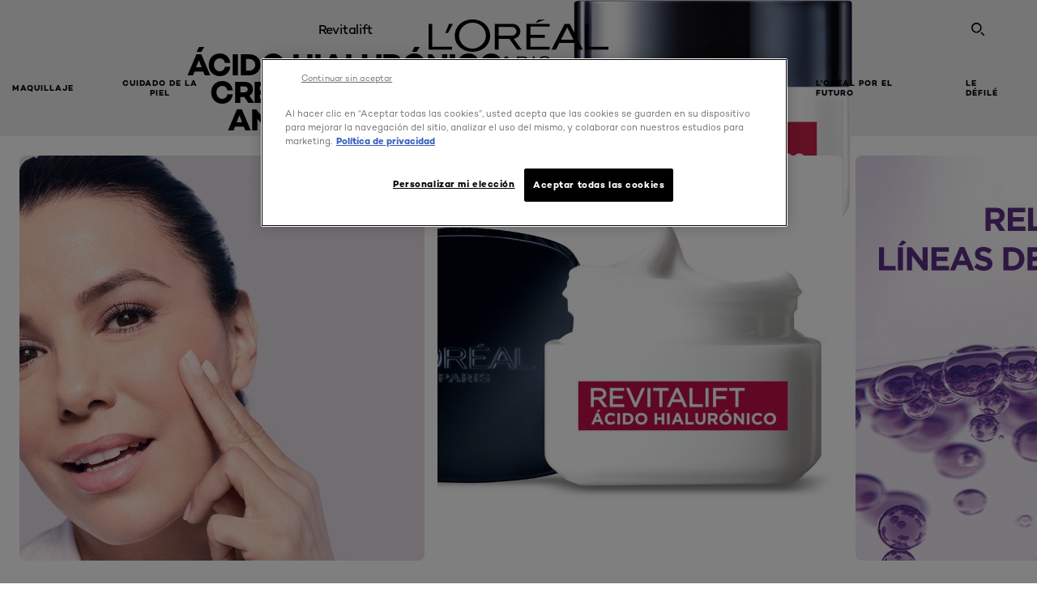

--- FILE ---
content_type: text/html; charset=utf-8
request_url: https://www.lorealparis.pe/revitalift/acido-hialuronico/crema-de-noche-anti-arrugas
body_size: 38200
content:

<!DOCTYPE html>
<html class="no-js no-touch" lang="es-PE">
<head>
    


    <script crossorigin="anonymous" src="https://cdnjs.cloudflare.com/ajax/libs/vue/3.5.4/vue.global.prod.min.js"></script>
    <meta data-octopus-release="3.24.0-release00000123" />
    <meta charset="utf-8" />
    <meta http-equiv="X-UA-Compatible" content="IE=edge" />

    <meta name="robots" content="index, follow">


    <!-- /BEGIN Include JavaScript and CSS bundles -->

    <link rel="preload" href="/frontend/fonts/CamptonW05-Bold.2c00dd13.woff2" as="font" type="font/woff2" crossorigin>
 <link rel="preload" href="/frontend/fonts/CamptonW05-Medium.272e795e.woff2" as="font" type="font/woff2" crossorigin>
 <link rel="preload" href="/frontend/fonts/CamptonW05-Book.139dfbd8.woff2" as="font" type="font/woff2" crossorigin>
 <link href="/frontend/css/pdp.153a5780.css" rel="stylesheet" type="text/css">
<script defer fetchpriority="low" type="text/javascript" src="/frontend/js/chunk-vendors.71571e4f.js"></script>
 <script defer fetchpriority="low" type="text/javascript" src="/frontend/js/pdp.cd910ae0.js"></script>



    <!-- /END Include JavaScript and CSS bundles -->

    
    


<script>
    var dataLayer = window["dataLayer"] || [];
    if (!window.wsf) { window.wsf = { AnalyticsVariables: {} }; }
    window.wsf.AnalyticsVariables = {"brand":"OAP","language":"es-pe","country":"pe","siteTypeLevel":"main","currency":"PEN","factory":"wsf","websiteType":"NON-DTC"};
</script>

<script>
    if (!window.wsf) {
        window.wsf = { AnalyticsVariables: {} };
    }
    window.wsf.AnalyticsVariablesDynamic = {};

window.wsf.AnalyticsVariables.pageCategory = 'product detail page';
    window.wsf.AnalyticsVariables.axes = 'skincare-facecaring';

window.wsf.AnalyticsVariables.module_name = '';

window.wsf.AnalyticsVariablesDynamic.pagecategory = 'product detail page';
window.wsf.AnalyticsVariablesDynamic.eventcategory = 'content page';
    dataLayer.push(window.wsf.AnalyticsVariables);

</script>


<script type="text/javascript">

     (function(w,d,s,l,i){w[l]=w[l]||[];w[l].push({'gtm.start':
            new Date().getTime(),event:'gtm.js'});var f=d.getElementsByTagName(s)[0],
            j=d.createElement(s),dl=l!='dataLayer'?'&l='+l:'';j.async=true;j.src=
            '//www.googletagmanager.com/gtm.js?id='+i+dl;f.parentNode.insertBefore(j,f);
    })(window, document, 'script', 'dataLayer', 'GTM-54QH59M');
</script>

    <meta name="google-site-verification" content="NKReXv3sdBdM8PKYc-UhfT8s4vSGvJ_BxJ7jeBdDQcA"/>


<script type="application/ld+json">

    {
    "@context":"http://schema.org/",
    "@type" :"Product",
    "@id": "https://www.lorealparis.pe/revitalift/acido-hialuronico/crema-de-noche-anti-arrugas",
    "url" : "https://www.lorealparis.pe/revitalift/acido-hialuronico/crema-de-noche-anti-arrugas",
    "name": "Revitalift Crema de noche anti-arrugas",
    "image": "https://www.lorealparis.pe/-/media/project/loreal/brand-sites/oap/americas/latam/products/skin-care/face-care/revitalift/filler/crema-de-noche/packshot/acido-hialuronico-anti-arrugas-crema-noche-packshot.png",
    "description": "Crema anti-l&#237;neas de expresi&#243;n con &#193;cido Hialur&#243;nico Puro.Hidrata intensamente 24h. Protege del sol FPS 20. Uso recomendable a partir de +25 a&#241;os.",
    "sku": "7509552840339",
    "gtin13": "7509552840339",
    "itemReviewed":{
    "@type" :"Thing",
    "name": "Revitalift Crema de noche anti-arrugas",
    "image": "https://www.lorealparis.pe/-/media/project/loreal/brand-sites/oap/americas/latam/products/skin-care/face-care/revitalift/filler/crema-de-noche/packshot/acido-hialuronico-anti-arrugas-crema-noche-packshot.png",
    "url" : "https://www.lorealparis.pe/revitalift/acido-hialuronico/crema-de-noche-anti-arrugas"
    }

    }
</script>

<link href="/Refapp-build/refapp-mctb/widget/widget.css?v=1.13.1.3" rel="stylesheet" /><script src="/Refapp-build/refapp-mctb/widget/refapp-mctb.umd.js?v=1.13.1.3"></script><script src="/Refapp-build/ratings-reviews/widget/refapp-ratings-reviews.umd.js?v=2.3.0.1"></script>





    <title>Revitalift: Cremas De Noche Y Antiarrugas | L'Oréal Paris</title>




<link rel="icon" href="/frontend/static/favicon/favicon.ico" sizes="any">
<link rel="icon" href="/frontend/static/favicon/favicon.svg" type="image/svg+xml">
<link rel="apple-touch-icon" href="/frontend/static/favicon/apple-touch-icon.png">
<link rel="manifest" href="/frontend/static/favicon/manifest.json">




<meta  property="og:description" content="Crema anti-líneas de expresión con Ácido Hialurónico Puro.Hidrata intensamente 24h. Protege del sol FPS 20. Uso recomendable a partir de +25 años." /><meta  property="og:type" content="product" /><meta  property="og:site_name" content="L'Oréal Paris" /><meta  property="og:image" content="https://www.lorealparis.pe/-/media/project/loreal/brand-sites/oap/americas/latam/products/skin-care/face-care/revitalift/filler/crema-de-noche/packshot/acido-hialuronico-anti-arrugas-crema-noche-packshot.png" /><meta  property="og:title" content="Revitalift Crema de noche" /><meta  property="og:url" content="https://www.lorealparis.pe/revitalift/acido-hialuronico/crema-de-noche-anti-arrugas" />


<meta name="description"  content="Crema de noche hidratante anti líneas con Ácido Hialurónico, para mujeres desde 30 años. Hidrata intensamente y rellena líneas de expresión." />


<meta name="twitter:site"  content="@lorealparis" /><meta name="twitter:description"  content="Crema anti-líneas de expresión con Ácido Hialurónico Puro.Hidrata intensamente 24h. Protege del sol FPS 20. Uso recomendable a partir de +25 años." /><meta name="twitter:title"  content="Revitalift Crema de noche" /><meta name="twitter:card"  content="summary_large_image" />

    <meta name="viewport" content="width=device-width, initial-scale=1"/>
    <link rel="canonical" href="https://www.lorealparis.pe/revitalift/acido-hialuronico/crema-de-noche-anti-arrugas"/>


    <link rel="preconnect" href="https://connect.facebook.net" />
    <link rel="preconnect" href="https://www.googletagmanager.com" />
</head>

<body class="default-device wireframe-images bodyclass PECD        oap-header--transparent " style="" data-guest-id="">
    <!-- BEGIN Inline SVG -->
    <div style="display: none;">
    <svg xmlns="http://www.w3.org/2000/svg" xmlns:xlink="http://www.w3.org/1999/xlink"><defs><symbol viewBox="0 0 16 16" id="arrow-back"><path d="m12.082 15.67.084-.097a1.125 1.125 0 0 0-.006-1.382L6.327 8l5.822-6.178.084-.117c.295-.486.19-1.11-.245-1.461a1.09 1.09 0 0 0-1.545.174L4.05 7.293l-.083.116c-.247.41-.217.92.073 1.287l6.413 6.898.083.092a1.09 1.09 0 0 0 1.452.07l.094-.085Z" /></symbol><symbol viewBox="0 0 6 11" id="arrow-icon"><path d="M.383 11 6 5.5.383 0 0 .372 5.234 5.5 0 10.628z" fill-rule="evenodd" /></symbol><symbol viewBox="0 0 19 39" id="arrow-next"><path d="m2 2 15 17.5L2 37" stroke-width="3" fill="none" fill-rule="evenodd" stroke-linecap="round" stroke-linejoin="round" /></symbol><symbol viewBox="0 0 19 39" id="arrow-prev"><path d="M17 37 2 19.5 17 2" stroke-width="3" fill="none" fill-rule="evenodd" stroke-linecap="round" stroke-linejoin="round" /></symbol><symbol viewBox="0 0 74 74" id="arrow-search"><style>#arrow-search .st0{fill:none;stroke:#9b9b9b;stroke-width:11;stroke-linecap:round}</style><g id="arrow-search_Arrows_Search"><path id="arrow-search_Line" class="st0" d="m6.3 6.2 55.6 61.7" /><path id="arrow-search_Line-Copy" class="st0" d="M6.3 6.2h49.4" /><path id="arrow-search_Line_1_" class="st0" d="M6.3 6.2v49.3" /></g></symbol><symbol fill="none" viewBox="0 0 8 8" id="arrow-top-right"><path fill-rule="evenodd" clip-rule="evenodd" d="M1.133 0a.5.5 0 1 0 0 1h5.165L.146 7.147a.5.5 0 1 0 .708.707l6.144-6.14v5.15a.5.5 0 0 0 1 0V.579a.499.499 0 0 0-.3-.536.498.498 0 0 0-.2-.042H1.133Z" fill="#fff" /></symbol><symbol viewBox="0 0 18 20" id="bag"><g stroke="#FFF" stroke-width="2" fill="none" fill-rule="evenodd"><path d="M1 7v10a2 2 0 0 0 2 2h12a2 2 0 0 0 2-2V7H1ZM5 7h8V5a4 4 0 1 0-8 0v2Z" /></g></symbol><symbol class="icon icon-menu-toggle" aria-hidden="true" viewBox="0 0 100 100" id="burger"><g class="svg-menu-toggle"><path class="line line-1" d="M5 13h90v14H5z" /><path class="line line-2" d="M5 43h90v14H5z" /><path class="line line-3" d="M5 73h90v14H5z" /></g></symbol><symbol viewBox="0 0 40 40" id="carbon-footprint"><g fill="none" fill-rule="evenodd"><circle stroke="#969696" fill="#FFF" cx="20" cy="20" r="19.5" /><path d="M10.954 16.745c1.133 0 2.056.626 2.67 1.809h3.043c-.745-2.96-3.043-4.803-5.729-4.803a5.674 5.674 0 0 0-4.19 1.776A6.09 6.09 0 0 0 5 19.873c0 1.776.55 3.264 1.634 4.465 1.099 1.244 2.653 1.94 4.272 1.911 2.767 0 4.952-1.776 5.712-4.701H13.56c-.614 1.116-1.57 1.725-2.654 1.725-1.585 0-3.01-1.472-3.01-3.383a3.213 3.213 0 0 1 .897-2.244 2.937 2.937 0 0 1 2.161-.901m12.821-2.995a6.214 6.214 0 0 0-4.427 1.762 6.111 6.111 0 0 0-1.848 4.36c0 1.781.58 3.273 1.727 4.477a6.052 6.052 0 0 0 4.531 1.9 6.193 6.193 0 0 0 4.48-1.882 6.226 6.226 0 0 0 1.761-4.443c-.028-3.398-2.798-6.145-6.224-6.173m-.017 9.513c-1.676 0-3.198-1.458-3.198-3.357a3.15 3.15 0 0 1 1.583-2.752 3.203 3.203 0 0 1 3.195 0 3.15 3.15 0 0 1 1.583 2.752c0 1.967-1.42 3.357-3.163 3.357M35 21.274c0-1.003-.787-1.69-2.083-1.69-1.264 0-2.075.833-2.084 2.16h1.473c0-.04-.008-.09-.008-.13 0-.526.242-.825.61-.825.36 0 .578.235.578.639 0 .81-.87 1.764-2.62 2.767v1.222h4.118V24.13H32.9c1.397-.874 2.1-1.925 2.1-2.856" fill="#969696" fill-rule="nonzero" /></g></symbol><symbol viewBox="0 0 28 22" id="check"><path d="m2 10.162 7.84 8.161L25.469 2" stroke-width="4" fill="none" fill-rule="evenodd" stroke-linecap="round" /></symbol><symbol viewBox="0 0 16 16" id="close"><path d="M14.96 1.04c.364.363.305 1.021-.116 1.524l-.103.113L9.418 8l5.323 5.323c.513.513.61 1.246.22 1.637-.364.364-1.022.305-1.525-.116l-.113-.103L8 9.418l-5.323 5.323c-.513.513-1.246.61-1.637.22-.364-.364-.305-1.022.116-1.525l.103-.113L6.582 8 1.259 2.677c-.513-.513-.61-1.246-.22-1.637.364-.364 1.022-.305 1.525.116l.113.103L8 6.582l5.323-5.323c.513-.513 1.246-.61 1.637-.22Z" /></symbol><symbol viewBox="0 0 16 16" id="disabled"><path d="M8 0a8 8 0 1 1 0 16A8 8 0 0 1 8 0Zm5.135 3.854-9.281 9.281a6.6 6.6 0 0 0 9.282-9.282ZM8 1.4a6.6 6.6 0 0 0-5.135 10.746l9.281-9.281A6.572 6.572 0 0 0 8 1.4Z" fill="#000" fill-rule="evenodd" /></symbol><symbol viewBox="0 0 60 60" id="disc"><circle cx="30" cy="30" r="30" fill-rule="evenodd" /></symbol><symbol viewBox="0 0 16 16" id="discontinued"><path d="M8 0a8 8 0 1 1 0 16A8 8 0 0 1 8 0Zm5.135 3.854-9.281 9.281a6.6 6.6 0 0 0 9.282-9.282ZM8 1.4a6.6 6.6 0 0 0-5.135 10.746l9.281-9.281A6.572 6.572 0 0 0 8 1.4Z" fill="#fff" fill-rule="evenodd" /></symbol><symbol viewBox="0 0 17 18" id="edit-pencil"><g fill-rule="nonzero" fill="none"><path d="m14.425 5.904-8.486 8.485-2.828-2.828 8.485-8.486a.997.997 0 0 1 1.414 0l1.415 1.415a.997.997 0 0 1 0 1.414Z" stroke="#000" stroke-width="2" /><path fill="#000" d="m.99 12.268 4.242 4.242-4.95.708zM10.182 3.075l4.242 4.243-1.414 1.414L8.767 4.49z" /></g></symbol><symbol viewBox="0 0 22 15" id="email"><g stroke="#000" stroke-width="2" fill="none" fill-rule="evenodd"><path d="M2.038 1.036h16.988a1 1 0 0 1 1 1v10.88a1 1 0 0 1-1 1H2.038a1 1 0 0 1-1-1V2.037a1 1 0 0 1 1-1Z" /><path d="m1.538 1.478 8.994 7.1M10.532 8.579l8.995-7.1" stroke-linecap="round" /></g></symbol><symbol viewBox="0 0 22 15" id="email-white"><g stroke="#FFF" stroke-width="2" fill="none" fill-rule="evenodd"><path d="M2.038 1.036h16.988a1 1 0 0 1 1 1v10.88a1 1 0 0 1-1 1H2.038a1 1 0 0 1-1-1V2.037a1 1 0 0 1 1-1Z" /><path d="m1.538 1.478 8.994 7.1M10.532 8.579l8.995-7.1" stroke-linecap="round" /></g></symbol><symbol fill="none" viewBox="0 0 4 19" id="exclamation"><path d="M2.164 12.368a.068.068 0 0 1-.069-.068V1.39a.068.068 0 0 1 .137 0V12.3c0 .038-.03.068-.068.068Zm.34 4.568a.341.341 0 1 1-.681 0 .341.341 0 0 1 .682 0Z" fill="#000" stroke="#000" stroke-width="2.045" /></symbol><symbol fill="none" viewBox="0 0 16 14" id="favorite-heart-empty"><path d="M2.013 2.052c-1.351 1.402-1.35 3.66 0 5.063l5.983 5.34c1.997-2.072 3.993-3.262 5.99-5.333a3.667 3.667 0 0 0 0-5.063 3.357 3.357 0 0 0-4.88 0L8.002 3.202l-1.109-1.15a3.357 3.357 0 0 0-4.88 0Z" stroke="#fff" stroke-width="1.5" stroke-linejoin="round" /></symbol><symbol fill="none" viewBox="0 0 16 14" id="favorite-heart-empty-pdp-max-lite"><path d="M2.013 2.052c-1.351 1.402-1.35 3.66 0 5.063l5.983 5.34c1.997-2.072 3.993-3.262 5.99-5.333a3.667 3.667 0 0 0 0-5.063 3.357 3.357 0 0 0-4.88 0L8.002 3.202l-1.109-1.15a3.357 3.357 0 0 0-4.88 0Z" stroke="#000" stroke-width="1.5" stroke-linejoin="round" /></symbol><symbol fill="none" viewBox="0 0 16 14" id="favorite-heart-full"><path d="M2.013 2.052c-1.351 1.402-1.35 3.66 0 5.063l5.983 5.34c1.997-2.072 3.993-3.262 5.99-5.333a3.667 3.667 0 0 0 0-5.063 3.357 3.357 0 0 0-4.88 0L8.002 3.202l-1.109-1.15a3.357 3.357 0 0 0-4.88 0Z" fill="#F2CD95" stroke="#F2CD95" stroke-width="1.5" stroke-linejoin="round" /></symbol><symbol fill="none" viewBox="0 0 16 14" id="favorite-heart-full-pdp-max-lite"><path d="M2.013 2.052c-1.351 1.402-1.35 3.66 0 5.063l5.983 5.34c1.997-2.072 3.993-3.262 5.99-5.333a3.667 3.667 0 0 0 0-5.063 3.357 3.357 0 0 0-4.88 0L8.002 3.202l-1.109-1.15a3.357 3.357 0 0 0-4.88 0Z" fill="#000" stroke="#000" stroke-width="1.5" stroke-linejoin="round" /></symbol><symbol fill="none" viewBox="0 0 16 14" id="favorite-heart-outlined"><path d="M2.013 2.052c-1.351 1.402-1.35 3.66 0 5.063l5.983 5.34c1.997-2.072 3.993-3.262 5.99-5.333a3.667 3.667 0 0 0 0-5.063 3.357 3.357 0 0 0-4.88 0L8.002 3.202l-1.109-1.15a3.357 3.357 0 0 0-4.88 0Z" stroke="#F2CD95" stroke-width="1.5" stroke-linejoin="round" /></symbol><symbol fill="none" viewBox="0 0 16 14" id="favorite-heart-outlined-pdp-max-lite"><path d="M2.013 2.052c-1.351 1.402-1.35 3.66 0 5.063l5.983 5.34c1.997-2.072 3.993-3.262 5.99-5.333a3.667 3.667 0 0 0 0-5.063 3.357 3.357 0 0 0-4.88 0L8.002 3.202l-1.109-1.15a3.357 3.357 0 0 0-4.88 0Z" stroke="#626566" stroke-width="1.5" stroke-linejoin="round" /></symbol><symbol viewBox="0 0 20 17" id="filter"><g transform="translate(1)" fill="none" fill-rule="evenodd"><path d="M.648 2.5H17.51M.648 8.5H17.51M.648 14.5H17.51" stroke="currentColor" stroke-width="2" stroke-linecap="square" /><ellipse fill="currentColor" cx="7.5" cy="2.376" rx="2.5" ry="2.376" /><ellipse fill="currentColor" cx="3.5" cy="8.376" rx="2.5" ry="2.376" /><ellipse fill="currentColor" cx="12.5" cy="14.376" rx="2.5" ry="2.376" /></g></symbol><symbol viewBox="0 0 10.7 6.1" id="ico-arrow-up"><path fill="none" stroke="currentColor" d="m.4 5.7 5-5 5 5" /></symbol><symbol viewBox="0 0 15.9 15" id="ico-facebook"><path fill="currentColor" d="M11.9.1v2.4h-1.5c-.5 0-.8.1-1 .3s-.3.6-.3 1v1.7h2.7l-.4 2.7H9.1V15H6.3V8.2H4V5.5h2.4v-2c0-1.1.3-2 1-2.6S8.8 0 9.9 0c.9 0 1.5 0 2 .1z" /></symbol><symbol viewBox="0 0 15.9 15" id="ico-instagram"><path fill="currentColor" d="M9.6 9.2c.5-.5.7-1 .7-1.6s-.2-1.2-.7-1.6-1-.7-1.6-.7-1.2.2-1.7.7-.7 1-.7 1.6.2 1.2.7 1.6 1 .7 1.6.7 1.2-.2 1.7-.7zm.8-4.1c.7.7 1 1.5 1 2.5s-.3 1.8-1 2.5-1.5 1-2.5 1-1.8-.3-2.5-1-1.1-1.5-1.1-2.5.3-1.8 1-2.5 1.5-1 2.5-1 2 .3 2.6 1zm1.8-1.8c.2.2.2.4.2.6 0 .2-.1.4-.2.6-.1.1-.3.2-.6.2-.2 0-.4-.1-.6-.2-.1-.2-.2-.4-.2-.6s.1-.4.2-.6c.2-.3.4-.3.6-.3.3 0 .5.1.6.3zM8.6 1.9H5.3c-.4 0-.6 0-.9.1-.2 0-.4.1-.5.1-.4.2-.7.3-.9.6s-.3.5-.5.8c0 .1-.1.4-.1.6 0 .3-.1.6-.1.9v5.2c0 .4 0 .7.1.9 0 .3.1.5.2.7.1.2.3.5.4.7.2.2.5.4.8.5.2.1.4.1.7.2.3.1.6.1.9.1h5.2c.4 0 .7 0 .9-.1.3 0 .5-.1.7-.2.3-.1.6-.3.8-.5s.4-.5.5-.8c.1-.2.1-.4.2-.7 0-.3.1-.6.1-.9V4.9c0-.4 0-.7-.1-.9-.1-.2-.3-.5-.3-.6-.1-.3-.3-.6-.5-.8s-.5-.4-.8-.5c-.2-.1-.4-.1-.7-.2-.3 0-.6-.1-.9-.1h-.9c-.3.1-.5.1-1 .1zm6.3 2.8v5.8c-.1 1.3-.4 2.2-1.1 2.9s-1.7 1.1-2.9 1.1H5.1c-1.3-.1-2.2-.4-2.9-1.1S1 11.8.9 10.4V4.6C1 3.4 1.4 2.5 2 1.8S3.7.7 5 .6h5.8c1.3.1 2.2.4 2.9 1.1s1.1 1.7 1.2 3z" /></symbol><symbol viewBox="0 0 512 512" id="ico-mail"><path fill="currentColor" d="M464 88H52c-27.354 0-50 22.214-50 50v240c0 27.57 22.43 50 50 50h412c27.57 0 50-22.43 50-50V138c0-27.419-22.319-50-50-50zm-38.752 40L258 234.302 90.752 128h334.496zM474 378c0 5.514-4.486 10-10 10H52c-5.514 0-10-4.486-10-10V144.41l205.271 130.469a20 20 0 0 0 21.457 0L474 144.41V378z" /></symbol><symbol viewBox="0 0 15.9 15" id="ico-pinterest"><path fill="currentColor" d="M14.1 4c.6 1.1.9 2.2.9 3.5s-.3 2.4-.9 3.5c-.6 1.1-1.5 1.9-2.5 2.5-1.2.7-2.3 1-3.6 1-.7 0-1.3-.1-2-.3.4-.6.6-1.1.7-1.5.1-.2.2-.8.5-1.9.1.2.3.4.7.6.3.2.7.3 1 .3.7 0 1.4-.2 2-.6.6-.4 1-1 1.3-1.7s.5-1.5.5-2.5c0-.7-.2-1.3-.5-2-.4-.6-.9-1.1-1.6-1.5-.8-.4-1.5-.5-2.4-.5-.7 0-1.3 0-1.8.2s-1 .4-1.4.7-.7.6-1 1c-.2.4-.5.8-.5 1.2-.3.4-.3.8-.3 1.2 0 .6.1 1.2.4 1.7s.6.8 1.1 1c.1.1.2 0 .2-.2 0 0 0-.1.1-.3s.1-.2.1-.3 0-.3-.1-.4c-.2-.3-.5-.8-.5-1.3 0-.9.3-1.7 1-2.4S7 4 8.1 4c.9 0 1.6.2 2.1.7s.8 1.2.8 2c0 1-.2 1.9-.6 2.6s-1 1.2-1.6 1.2c-.4 0-.7-.1-.9-.4-.3-.3-.3-.6-.2-1 0-.2.1-.5.2-.9 0-.4.1-.7.2-.9.1-.3.1-.5.1-.7 0-.3-.1-.6-.2-.8-.2-.1-.5-.2-.8-.2-.4 0-.7.2-1 .5-.2.3-.3.8-.3 1.3 0 .4.1.8.2 1.1l-.9 3.8c-.1.4-.1 1-.1 1.6-1.3-.6-2.3-1.4-3-2.6S.9 8.9.9 7.5c0-1.3.3-2.4.9-3.5s1.5-1.9 2.5-2.5 2.3-1 3.6-1 2.4.3 3.5.9 1.9 1.5 2.7 2.6z" /></symbol><symbol viewBox="0 0 15.9 15" id="ico-tumblr"><path fill="currentColor" d="m11.6 12 .8 2.1c-.1.2-.5.4-1 .6s-1.2.3-1.6.3c-.7 0-1.3-.1-1.8-.2-.5-.2-1-.4-1.3-.7-.3-.3-.6-.6-.9-1s-.4-.7-.6-1.1c-.1-.4-.2-.7-.2-1.1V6.1H3.5V4.2c.5-.2.8-.4 1.2-.7s.6-.5.8-.8.4-.6.5-.9.3-.6.3-.9.1-.5.2-.8V0h2.4v3.8H12v2.3H8.9v4.7c0 .2 0 .3.1.5 0 .2.1.3.2.5.1.1.2.2.4.3s.5.1.8.1c.5 0 1-.1 1.2-.2z" /></symbol><symbol viewBox="0 0 15.9 15" id="ico-twitter"><path fill="currentColor" d="M14.9 3.3c-.4.6-.9 1-1.4 1.4v.4c0 .7-.1 1.5-.3 2.2s-.6 1.5-1 2.1c-.5.7-1 1.3-1.6 1.8s-1.4.9-2.3 1.3c-1 .3-2 .5-3 .5-1.6 0-3.1-.4-4.4-1.2h.7c1.3 0 2.5-.4 3.6-1.2-.7 0-1.2-.2-1.7-.6s-.8-.8-1-1.4H3c.3 0 .5 0 .8-.1-.7-.1-1.2-.5-1.6-1s-.6-.9-.6-1.6c.4.2.7.3 1.2.3-.4-.2-.7-.6-1-1-.3-.4-.2-.8-.2-1.3s.1-1 .4-1.4c.7.9 1.6 1.5 2.6 2s2.1.8 3.3.9c0-.2-.1-.4-.1-.6 0-.8.3-1.4.8-2 .5-.5 1.2-.8 2-.8s1.5.3 2.1.9c.6-.1 1.3-.3 1.8-.7-.2.7-.6 1.2-1.3 1.5.6 0 1.1-.2 1.7-.4z" /></symbol><symbol viewBox="0 0 15.9 15" id="ico-youtube"><path fill="currentColor" d="m6.2 9.5 4.3-2.2-4.3-2.2v4.4zM7.9 2h2.9c.9 0 1.6.1 2 .1h1.3c.1 0 .2 0 .3.1.1 0 .2.1.2.1s.2.1.3.2.2.1.3.2c0 0 .1.1.1.2.1.1.1.2.3.5.1.3.2.6.2.9 0 .4.1.8.1 1.2V8c0 .8 0 1.7-.2 2.5 0 .3-.1.6-.2.9s-.2.4-.3.5l-.1.1c-.1.1-.2.2-.3.2s-.2.1-.3.2c-.1 0-.2.1-.2.1-.1 0-.2.1-.3.1h-.5c-1.5.3-3.4.4-5.6.4-1.2 0-2.3 0-3.2-.1-.9 0-1.5 0-1.8-.1h-.7c-.2 0-.4-.1-.5-.1s-.3-.1-.5-.2-.4-.2-.5-.4c0 0-.1-.1-.1-.2-.1 0-.2-.1-.3-.4s-.2-.6-.2-.9c0-.4-.1-.8-.1-1.2V6.9c0-.8 0-1.7.2-2.5 0-.3.1-.6.2-.9.1-.3.1-.4.2-.5l.1-.1c.1-.2.2-.2.3-.3.1-.1.2-.1.3-.2.1 0 .2-.1.2-.1.1 0 .2-.1.3-.1h.6C3.8 2.1 5.7 2 7.9 2z" /></symbol><symbol viewBox="0 0 16 16" id="icon-account"><path d="M11.4 8c.8-.9 1.3-2 1.3-3.2 0-2.6-2.2-4.8-4.8-4.8-2.6 0-4.8 2.2-4.8 4.8 0 1.3.5 2.4 1.3 3.3C1.9 8.9 0 11.2 0 14v1.2c0 .4.3.8.8.8s.8-.3.8-.8V14c0-2.6 2.1-4.7 4.6-4.7.5.2 1.1.3 1.7.3.6 0 1.2-.1 1.8-.3 2.6 0 4.8 2.2 4.8 4.8v1.1c0 .4.3.8.8.8s.8-.3.8-.8v-1.1C16 11.2 14 8.8 11.4 8zm-4.7-.1s-.1 0-.1-.1c-1.1-.5-1.9-1.7-1.9-3C4.7 3 6.2 1.5 8 1.5c1.8 0 3.3 1.5 3.3 3.3 0 1.8-1.5 3.3-3.3 3.3-.5 0-1-.1-1.3-.2z" /></symbol><symbol viewBox="0 0 14 16" id="icon-bell"><g fill-rule="nonzero"><path d="M7 0C4.279 0 2.073 2.182 2.073 4.875v2.504l-1.416 1.4A2.205 2.205 0 0 0 .17 11.2a2.246 2.246 0 0 0 2.073 1.372h9.512c.908 0 1.726-.542 2.073-1.371a2.205 2.205 0 0 0-.486-2.42l-1.416-1.401V4.875C11.927 2.182 9.721 0 7 0Zm5.244 9.867a.677.677 0 0 1 .149.744.69.69 0 0 1-.637.421H2.244a.69.69 0 0 1-.637-.421.677.677 0 0 1 .15-.744l1.872-1.852v-3.14c0-1.842 1.51-3.336 3.371-3.336 1.862 0 3.371 1.494 3.371 3.336v3.14l1.873 1.852ZM4.667 14.857h4.667V16H4.667z" /></g></symbol><symbol fill="none" viewBox="0 0 205 185" id="icon-burger-black"><g clip-path="url(#icon-burger-black_a)" fill="#000"><rect width="204.121" height="19.136" rx="9.568" /><rect y="82.924" width="204.121" height="19.136" rx="9.568" /><rect y="165.849" width="204.121" height="19.136" rx="9.568" /></g><defs></defs></symbol><clipPath id="icon-burger-black_a"><path fill="#fff" d="M0 0h205v185H0z" /></clipPath><symbol fill="none" viewBox="0 0 204 204" id="icon-burger-close-black"><g clip-path="url(#icon-burger-close-black_a)"><path fill-rule="evenodd" clip-rule="evenodd" d="M175.952 175.952c4.16-4.16 3.117-11.947-2.328-17.393l-56.558-56.558 56.56-56.56 1.099-1.2c4.469-5.339 5.092-12.33 1.229-16.192-4.16-4.16-11.947-3.117-17.393 2.328l-56.56 56.56-56.56-56.56-1.2-1.1c-5.34-4.469-12.33-5.091-16.193-1.229-4.16 4.16-3.117 11.947 2.329 17.393L86.936 102 30.38 158.56l-1.1 1.201c-4.468 5.339-5.091 12.329-1.229 16.191 4.16 4.16 11.947 3.118 17.393-2.328L102 117.066l56.558 56.558 1.201 1.099c5.339 4.469 12.329 5.091 16.192 1.229Z" fill="#000" /></g><defs></defs></symbol><clipPath id="icon-burger-close-black_a"><path fill="#fff" d="M0 0h204v204H0z" /></clipPath><symbol viewBox="0 0 10 16" id="icon-chevron"><path class="st0" d="M1.1 15.8c.4.4 1.1.3 1.5-.1l.1-.1 6.4-6.9c.3-.4.3-.9.1-1.3l-.1-.1L2.7.4C2.3-.1 1.6-.1 1.1.2.7.6.6 1.2.9 1.7l.1.1L6.8 8 1 14.2c-.3.4-.3 1 0 1.4l.1.2z" /></symbol><symbol viewBox="0 0 16 16" id="icon-earth"><g fill="#FFF" fill-rule="evenodd"><path d="M10.281 1.267c1.163 1.403 1.918 3.845 1.918 6.677 0 2.832-.755 5.274-1.918 6.677 2.755-.967 4.736-3.595 4.736-6.677 0-3.082-1.981-5.71-4.736-6.677ZM7.944 15.888a.436.436 0 0 1 0-.871c1.835 0 3.385-3.239 3.385-7.073C11.329 4.11 9.779.87 7.944.87a.435.435 0 0 1 0-.87c4.38 0 7.944 3.564 7.944 7.944s-3.564 7.944-7.944 7.944Z" /><path d="M5.608 1.267C2.852 2.234.871 4.862.871 7.944c0 3.082 1.981 5.71 4.737 6.677-1.164-1.403-1.919-3.845-1.919-6.677 0-2.832.755-5.274 1.919-6.677Zm2.336 14.621C3.564 15.888 0 12.324 0 7.944S3.564 0 7.944 0a.435.435 0 1 1 0 .87c-1.835 0-3.385 3.24-3.385 7.074 0 3.834 1.55 7.073 3.385 7.073a.435.435 0 1 1 0 .871Z" /><path d="M7.509.932c-1.638.462-2.95 3.485-2.95 7.012 0 3.527 1.312 6.55 2.95 7.012V.932Zm.435 14.956c-2.386 0-4.255-3.489-4.255-7.944S5.558 0 7.944 0c.241 0 .435.195.435.435v15.017a.435.435 0 0 1-.435.436Z" /><path d="M8.379.932v14.024c1.639-.462 2.95-3.485 2.95-7.012 0-3.527-1.311-6.55-2.95-7.012Zm-.435 14.956a.436.436 0 0 1-.435-.436V.435c0-.24.195-.435.435-.435 2.386 0 4.255 3.489 4.255 7.944s-1.869 7.944-4.255 7.944Z" /><path d="M15.453 8.379H.441a.435.435 0 0 1 0-.87h15.012a.435.435 0 1 1 0 .87" /></g></symbol><symbol viewBox="0 0 15.72 15.99" id="icon-edit-black"><path d="M1.41 11.97a.94.94 0 0 1 .59.3l1.65 1.75a1 1 0 0 1 0 1.41 1 1 0 0 1-.54.26l-1.92.29a1 1 0 0 1-1.2-.84 1.31 1.31 0 0 1 0-.28l.27-2a1 1 0 0 1 1.15-.89Zm12-11.25.12.11 1.33 1.33a2.77 2.77 0 0 1 .22 3.77l-.09.14-8.19 8.18a.95.95 0 0 1-1.4-1.26l.07-.08 5.83-5.83-2.58-2.74-5.91 5.91a.93.93 0 0 1-1.3 0 .92.92 0 0 1-.1-1.22l.06-.08L9.65.72a2.74 2.74 0 0 1 3.76 0Zm-2.36 1.29-.06.07-1 1 2.6 2.71 1.05-1.07a.9.9 0 0 0 0-1.21l-.07-.08-1.3-1.31a.93.93 0 0 0-1.22-.11Z" /></symbol><symbol viewBox="0 0 16 17" id="icon-edit-white"><path fill="#FFF" class="st0" d="M1.4 12.2c.2 0 .4.1.6.3l1.6 1.7c.4.4.4 1 0 1.4-.1.1-.3.2-.5.3l-1.9.3c-.6.1-1.1-.2-1.2-.8v-.3l.3-2c.1-.5.6-.9 1.1-.9zM13.4 1l.1.1 1.3 1.3c1.1 1.1 1.1 2.7.2 3.8v.2l-8.2 8.2c-.3.3-.9.3-1.3 0-.3-.3-.4-.9-.1-1.2l.1-.1 5.8-5.8-2.6-2.9-5.9 5.9c-.3.3-.9.3-1.3 0-.3-.3-.4-.9-.1-1.2l.1-.1L9.7 1c1-1 2.6-1 3.7 0zm-2.3 1.3-1 1L12.7 6l1-1c.3-.3.3-.8 0-1.2l-.1-.1-1.3-1.3c-.4-.3-.9-.4-1.2-.1z" /></symbol><symbol viewBox="0 0 40 40" id="icon-email"><circle cx="20" cy="20" r="20" style="fill:#fff" /><path d="M26.8 15c.7 0 1.2.6 1.2 1.3v8.3c0 .7-.6 1.3-1.3 1.3H14.3c-.7 0-1.2-.6-1.2-1.3v-8.4c0-.7.6-1.3 1.3-1.3l12.4.1zm-11.9 3.2v5.7h11v-5.5l-4.5 3.4c-.3.4-.9.4-1.3.2l-.1-.2-5.1-3.6zm9.5-1.3h-7.8l4 2.9 3.8-2.9z" style="fill:#020202" /></symbol><symbol viewBox="0 0 40 40" id="icon-favorite-black-in-circle-white"><circle cx="124" cy="539" r="20" style="fill:#fff" transform="translate(-104 -519)" /><path d="M20 27.2c-.2 0-.5-.1-.7-.2-2-1.5-6.6-5.1-7.3-7.4-.4-1.1-.2-2.4.5-3.5.7-1.2 2-2 3.5-2.2 1.8-.2 3.1.6 4 1.5.9-1 2.2-1.8 4-1.5 1.5.2 2.7 1 3.5 2.2.7 1.1.8 2.4.5 3.5-.7 2.5-6.2 6.6-7.3 7.4-.2.1-.5.2-.7.2zm-3.4-11h-.3c-1.1.1-1.6.7-1.8 1.1-.3.5-.4 1.1-.3 1.6v.1c.3 1 3.1 3.6 5.8 5.6 2.7-2 5.5-4.6 5.7-5.7v-.1c.2-.4.1-1-.2-1.6-.2-.4-.8-1-1.8-1.1-1.7-.1-2.5 1.6-2.6 1.9-.1.5-.6.9-1.1.9-.6 0-1-.4-1.1-.9-.1-.3-.8-1.8-2.3-1.8z" /></symbol><symbol viewBox="0 0 40 40" id="icon-favorite-black-on-transparent-background"><defs></defs><g clip-path="url(#icon-favorite-black-on-transparent-background_a)" transform="translate(-104 -519)"><path d="M124 545.053s6.275-4.593 6.853-6.807c.579-1.6-.578-3.91-2.993-4.216-2.415-.307-3.685 1.837-3.86 2.718h0c-.175-.881-1.445-3.025-3.86-2.718-2.415.306-3.572 2.615-2.993 4.216.578 2.214 6.854 6.807 6.854 6.807h-.002Z" stroke="#000" stroke-width="2.3" fill="none" stroke-linecap="round" stroke-linejoin="round" /></g></symbol><clipPath id="icon-favorite-black-on-transparent-background_a"><path d="M375 0v667H0V0h375Z" /></clipPath><symbol viewBox="0 0 25 21" id="icon-favorite-thin"><defs><filter id="icon-favorite-thin_b" x="-31.924%" y="-33.247%" filterUnits="userSpaceOnUse" width="140.102%" height="147.852%"><feGaussianBlur stdDeviation="1" in="SourceAlpha" result="i2"></feGaussianBlur><feOffset dy="1" in="i2" result="i3"></feOffset><feColorMatrix values="0 0 0 0.0 0 0 0 0 0.0 0 0 0 0 0.0 0 0 0 0 0.5 0" in="i3"></feColorMatrix></filter></defs><g clip-path="url(#icon-favorite-thin_a)" transform="translate(-28 -366)"><g stroke-width="1.9" fill="none" stroke-linecap="round" stroke-linejoin="round"><path d="M9.499 15s8.517-6.233 9.302-9.237C19.586 3.59 18.016.456 14.738.04c-3.277-.415-5 2.494-5.24 3.69h.003C9.262 2.534 7.538-.375 4.261.04.984.456-.586 3.59.2 5.763.984 8.767 9.501 15 9.501 15H9.5Z" stroke="#000" filter="url(#icon-favorite-thin_b)" transform="translate(31 368)" /><path d="M40.499 383s8.517-6.233 9.302-9.237c.785-2.173-.785-5.307-4.063-5.723-3.277-.415-5 2.494-5.24 3.69h.003c-.239-1.196-1.963-4.105-5.24-3.69-3.277.416-4.847 3.55-4.062 5.723.785 3.004 9.302 9.237 9.302 9.237H40.5Z" stroke="#FFF" /></g></g></symbol><clipPath id="icon-favorite-thin_a"><path d="M375 0v667H0V0h375Z" /></clipPath><symbol viewBox="0 0 16 13" id="icon-favorite-white"><path d="m8.08 1.59-.078.092-.074-.087C7.028.575 5.634-.117 4.02.087 1.18.447-.59 3.232.253 5.57c.213.83 1.03 1.89 2.334 3.175.406.399.853.813 1.336 1.24a51.248 51.248 0 0 0 1.798 1.508l.827.652.872.667c.153.118.35.192.58.192.124-.004.281-.055.471-.154.284-.148.903-.644 1.19-.869a53.677 53.677 0 0 0 2.415-1.996c.483-.426.931-.841 1.337-1.24 1.304-1.284 2.12-2.345 2.36-3.258.818-2.254-.953-5.038-3.794-5.399-1.616-.205-3 .475-3.9 1.503Zm3.66.382c1.59.202 2.573 1.664 2.26 2.824l-.04.127c-.149.553-.816 1.418-1.88 2.467-.38.373-.802.764-1.26 1.168a51.82 51.82 0 0 1-2.328 1.925l-.493.38-.491-.38A51.905 51.905 0 0 1 5.18 8.558c-.458-.404-.88-.795-1.26-1.168-.998-.983-1.646-1.806-1.825-2.291l-.029-.093c-.451-1.26.544-2.825 2.194-3.034 1.36-.172 2.507.854 2.78 1.843l.03.128c.01.045.023.089.04.134l.046.108c.42.855 1.683.57 1.79-.29l.003-.04-.002.01c.269-1.036 1.41-2.068 2.793-1.893Z" fill="#FFF" fill-rule="nonzero" /></symbol><symbol viewBox="0 0 16 16" id="icon-header-search"><path d="M1.8 1.8c-2.4 2.4-2.4 6.4 0 8.8 2.4 2.4 6.4 2.4 8.8 0 2.4-2.4 2.4-6.4 0-8.8-2.4-2.4-6.3-2.4-8.8 0zM9.5 3c1.8 1.8 1.8 4.7 0 6.5-1.8 1.8-4.7 1.8-6.5 0C1.2 7.7 1.2 4.8 3 3c1.8-1.7 4.6-1.8 6.4-.1l.1.1zm3.2 8.7c-.3-.2-.7-.2-1 .1-.3.3-.3.8 0 1.1l3 2.9.1.1c.3.2.7.2 1-.1.3-.3.3-.8 0-1.1l-3.1-3z" style="fill-rule:evenodd;clip-rule:evenodd" /></symbol><symbol viewBox="0 0 10 10" id="icon-remove-black"><path d="M1.8.3 5 3.5 8.2.3c.4-.4 1-.4 1.4-.1l.1.1c.4.4.4 1.1 0 1.5L6.5 5l3.2 3.2c.4.4.4 1 .1 1.4l-.1.1c-.4.4-1.1.4-1.5 0L5 6.5 1.8 9.7c-.4.4-1 .4-1.4.1l-.1-.1c-.4-.4-.4-1.1 0-1.5L3.5 5 .3 1.8C-.1 1.4-.1.8.2.4L.3.3c.4-.4 1.1-.4 1.5 0z" /></symbol><symbol viewBox="0 0 10 10" id="icon-remove-white"><path fill="#FFF" class="st0" d="M1.8.3 5 3.5 8.2.3c.4-.4 1-.4 1.4-.1l.1.1c.4.4.4 1.1 0 1.5L6.5 5l3.2 3.2c.4.4.4 1 .1 1.4l-.1.1c-.4.4-1.1.4-1.5 0L5 6.5 1.8 9.7c-.4.4-1 .4-1.4.1l-.1-.1c-.4-.4-.4-1.1 0-1.5L3.5 5 .3 1.8C-.1 1.4-.1.8.2.4L.3.3c.4-.4 1.1-.4 1.5 0z" /></symbol><symbol viewBox="0 0 28 28" id="icon-switch"><style>#icon-switch .st0{fill:#fff}</style><defs><path id="icon-switch_SVGID_1_" d="M21 5.1c1 0 1.9.8 1.9 1.8v14c0 1-.8 1.9-1.9 1.9H7c-1 0-1.8-.8-1.8-1.9V7C5.1 6 6 5.1 7 5.1h14zm0 1.7H7c-.1 0-.2.1-.2.2v14c0 .1.1.1.2.1h14c.1 0 .1-.1.1-.1V7c0-.1 0-.2-.1-.2z" /></defs><use xlink:href="#icon-switch_SVGID_1_" style="overflow:visible;fill:#fff" /><path class="st0" d="M8.3-5.1c.4 0 .7.1 1 .4l2 1.9c.3.3.3.8 0 1.2-.3.3-.9.3-1.2 0L9-2.6v5.8c0 .2-.1.4-.3.6-.1.1-.3.2-.5.2-.5 0-.9-.4-.9-.9v-5.7l-.7 1c-.3.3-.9.3-1.2 0-.3-.4-.3-.9 0-1.2l1.9-1.9c.2-.3.6-.4 1-.4z" transform="rotate(90 5.259 8.109)" /><path class="st0" d="M8.3 5.1c.4 0 .7.1 1 .4l2 1.9c.3.3.3.8 0 1.2-.3.3-.9.3-1.2 0L9 7.6v5.8c0 .2-.1.4-.3.6-.2.1-.4.2-.6.2-.5 0-.8-.4-.8-.8V7.7l-.7.9c-.3.3-.9.3-1.2 0-.3-.3-.3-.8 0-1.2l1.9-1.9c.2-.2.6-.4 1-.4z" transform="matrix(0 1 1 0 4.278 8.75)" /></symbol><clipPath id="icon-switch_SVGID_2_"><use xlink:href="#icon-switch_SVGID_1_" style="overflow:visible" /></clipPath><symbol fill="none" viewBox="0 0 21 18" id="icon-tick"><path fill-rule="evenodd" clip-rule="evenodd" d="M17.797 1.208a1.544 1.544 0 0 1 2.229-.1c.593.56.676 1.48.223 2.14l-.125.16-12.72 14.338L.441 9.924a1.666 1.666 0 0 1 .095-2.3 1.542 1.542 0 0 1 2.086-.045l.143.142L7.4 12.927 17.797 1.209Z" fill="#000" /></symbol><symbol viewBox="0 0 75 20" id="loreal-paris-logo"><defs><path id="loreal-paris-logo_a" d="M0 0h75v20H0z" /></defs><g fill="none" fill-rule="evenodd"><path d="M9.784 11.481h-8.27V1.833H0v10.83h9.784v-1.182ZM8.122 5.664l2.038-3.831H8.52L7 5.663h1.122Zm10.124 6.569c-3.037 0-5.54-2.442-5.54-5.384 0-2.94 2.385-5.498 5.658-5.498a5.494 5.494 0 0 1 5.538 5.498c0 2.942-2.62 5.384-5.656 5.384ZM18.298 0c-4.39 0-7.381 3.096-7.381 6.845 0 3.947 3.305 6.731 7.381 6.731 4.076 0 7.38-2.744 7.38-6.73 0-3.75-3.03-6.846-7.38-6.846Zm15.957 6.84H29.2V3.115h5.23c1.204 0 1.882.563 2.126 1.276.16.49.057 1.134-.209 1.571-.437.725-1.267.878-2.093.878Zm1.296 1.296c2.479-.663 2.72-2.51 2.709-3.17-.149-1.934-1.45-3.133-3.793-3.133h-6.822v10.83h1.556V8.121h4.44l3.267 4.542h1.96s-2.35-3.057-3.317-4.527Zm19.663.369 2.593-5.175 2.626 5.175h-5.219Zm1.539-6.672-5.503 10.83h1.86l1.408-2.803h6.6l1.421 2.803h1.841l-5.508-10.83h-2.12ZM75 11.48h-8.27V1.833h-1.514v10.83H75v-1.182ZM48.635.084h-2.803l-1.31 1.472L48.634.084Zm-.15 7.612V6.498h-6.022V3.012h8.018v-1.18h-9.679v10.831h9.68v-1.182h-8.02V7.696h6.023ZM43.46 19.843h.776V16.75h-.776v3.092Zm-.005-3.55h.776v-.777h-.776v.777Zm5.932 1.243-1.667-.284c-.341-.06-.691-.18-.691-.548 0-.656.837-.759 1.333-.759.659 0 1.407.211 1.447.88h.74c-.032-.476-.236-1.38-2.276-1.38-1.415 0-2.01.662-2.01 1.337 0 .754.863.952 1.245 1.018l1.196.206c.959.168 1.244.313 1.244.765 0 .62-.96.729-1.53.729-.747 0-1.609-.23-1.609-1.013h-.74c0 .405.097.766.593 1.097.26.175.684.416 1.765.416 1 0 2.285-.283 2.285-1.308 0-.686-.57-1.023-1.325-1.156Zm-18.082.553 1.074-1.904h.019l.99 1.904h-2.083Zm.607-2.548-2.52 4.326h.933l.7-1.26h2.69l.662 1.26h.99l-2.428-4.326h-1.027Zm5.734 2h1.627c.734 0 1.232-.193 1.232-.777 0-.549-.523-.724-1.198-.724h-1.661v1.5Zm3.892 2.295h-.923l-1.235-1.756c-.015-.022-.045-.034-.076-.04h.04a.1.1 0 0 0-.04 0h-1.658v1.827h-.818V15.54h2.723c1.122 0 1.796.518 1.796 1.217 0 .498-.33 1.049-1.187 1.225l1.378 1.854ZM27.101 17.54h-1.627v-1.5h1.66c.675 0 1.198.174 1.198.723 0 .584-.498.777-1.231.777Zm.278-2h-2.724v4.326h.819v-1.826h1.905c1.316 0 1.796-.68 1.796-1.283 0-.7-.674-1.217-1.796-1.217Z" fill="#fff" mask="url(#loreal-paris-logo_b)" /></g></symbol><mask id="loreal-paris-logo_b" fill="#fff"><use xlink:href="#loreal-paris-logo_a" /></mask><symbol viewBox="0 0 23 23" id="media-pause-icon"><g transform="translate(1 1)" stroke="#FFF" fill="none" fill-rule="evenodd"><circle cx="10.374" cy="10.374" r="10.374" /><g stroke-linecap="round" stroke-width="1.5"><path d="M7.5 5v10M13.5 5v10" /></g></g></symbol><symbol viewBox="0 0 23 23" id="media-play-icon"><g transform="translate(1 1)" fill="none" fill-rule="evenodd"><circle stroke="#FFF" cx="10.374" cy="10.374" r="10.374" /><path d="M7 5.859v8.3a.5.5 0 0 0 .739.44l7.47-4.061a.5.5 0 0 0 .008-.875l-7.47-4.24A.5.5 0 0 0 7 5.86Z" fill="#FFF" /></g></symbol><symbol fill="none" viewBox="0 0 22 20" id="my-account"><path clip-rule="evenodd" d="M6.482 5.731a4.236 4.236 0 0 1 4.23-4.231 4.237 4.237 0 0 1 4.234 4.231c0 1.285-.588 2.424-1.495 3.201a4.194 4.194 0 0 1-2.738 1.031A4.188 4.188 0 0 1 7.98 8.934c-.91-.776-1.498-1.917-1.498-3.203Zm8.689 3.596a5.702 5.702 0 0 0 1.275-3.596A5.738 5.738 0 0 0 10.713 0a5.738 5.738 0 0 0-5.731 5.731c0 1.362.479 2.614 1.276 3.599C2.303 10.574.2 13.716 0 18.719a.75.75 0 0 0 .718.78c.417.057.763-.305.78-.719.186-4.651 2.19-7.369 6.097-8.245a5.695 5.695 0 0 0 6.24-.003c3.913.874 5.92 3.594 6.107 8.248a.75.75 0 0 0 .748.72l.03-.001a.75.75 0 0 0 .72-.78c-.2-5.009-2.307-8.151-6.27-9.392Z" fill="currentColor" fill-rule="evenodd" /></symbol><symbol viewBox="0 0 8 8" id="open-new-window"><g fill-rule="nonzero" stroke="#fff" stroke-width="2" fill="none" stroke-linecap="round"><path d="M1 1.035V7h5.978M4.01 3.987l2.962-2.93M7 2.965V1H5" /></g></symbol><symbol viewBox="0 0 44 44" id="pause"><path d="M15.5 0c-1.103 0-2 .897-2 2v40c0 1.103.897 2 2 2s2-.897 2-2V2c0-1.103-.897-2-2-2zm13 0c-1.103 0-2 .897-2 2v40c0 1.103.897 2 2 2s2-.897 2-2V2c0-1.103-.897-2-2-2z" /></symbol><symbol viewBox="0 0 512 512" id="play"><path d="M133 440a35.37 35.37 0 0 1-17.5-4.67c-12-6.8-19.46-20-19.46-34.33V111c0-14.37 7.46-27.53 19.46-34.33a35.13 35.13 0 0 1 35.77.45l247.85 148.36a36 36 0 0 1 0 61l-247.89 148.4A35.5 35.5 0 0 1 133 440Z" /></symbol><symbol viewBox="0 0 24 26" id="play-white-border"><path d="M21.067 15.485 5.485 24.363A3 3 0 0 1 1 21.756V4a3 3 0 0 1 4.485-2.607l15.582 8.879a3 3 0 0 1 0 5.213Z" stroke="#fff" stroke-width="2" fill="none" fill-rule="evenodd" /></symbol><symbol viewBox="0 0 27 27" id="plus"><g stroke-width="4" fill="none" fill-rule="evenodd" stroke-linecap="round"><path d="M24.814 13.5H2.186M13.5 2.186v22.628" /></g></symbol><symbol viewBox="0 0 22 15" fill="none" id="schedule"><path d="M16.102 9.583v1.836c0 1.091-.735 1.984-1.633 1.984H2.633C1.735 13.403 1 12.51 1 11.42V3.48c0-1.092.735-1.985 1.633-1.985h11.836c.898 0 1.633.893 1.633 1.985v1.885L21 1v12.9l-4.898-4.317zM3.45 5.465h4.897" stroke="#fff" stroke-miterlimit="10" stroke-linecap="round" stroke-linejoin="round" /></symbol><symbol viewBox="0 0 20 20" id="search"><g stroke-width="2" stroke-linecap="round" stroke-linejoin="bevel" fill="none" fill-rule="evenodd"><path d="M13.292 3.937a6.615 6.615 0 1 1-9.355 9.355 6.615 6.615 0 0 1 9.355-9.355ZM15.29 15.388l3.93 3.93" /></g></symbol><symbol viewBox="0 0 512 512" id="sound-available"><path d="M391 256c0-35.5-21.7-65.9-52.5-78.7l-16.4 39.4c15.4 6.4 26.2 21.6 26.2 39.4 0 17.7-10.8 32.9-26.2 39.4l16.4 39.4c30.8-13 52.5-43.4 52.5-78.9zM371.3 98.5l-16.4 39.4c46.3 19.3 78.8 64.9 78.8 118.1 0 53.3-32.5 98.8-78.8 118.1l16.4 39.4c61.7-25.7 105-86.5 105-157.5S433 124.2 371.3 98.5zM49.7 149.3v213.3H135L284.3 512V0L135 149.3H49.7z" /></symbol><symbol viewBox="0 0 36 36" id="sound-muted"><path class="clr-i-solid clr-i-solid-path-1" d="M24.87 6.69a12.42 12.42 0 0 1 3.88 19.61l1.42 1.42a14.43 14.43 0 0 0-4.43-22.84 1 1 0 0 0-.87 1.8Z" /><path class="clr-i-solid clr-i-solid-path-2" d="m27.3 27.67-3.84-3.84-.57-.57L4.63 5 3.21 6.41 8.8 12H3a1 1 0 0 0-1 1v10a1 1 0 0 0 1 1h5.83l9.51 8.3a1 1 0 0 0 1.66-.75V23.2l5.59 5.59c-.17.1-.34.2-.51.29a1 1 0 0 0 .9 1.79c.37-.19.72-.4 1.08-.62l2.14 2.14L30.61 31l-3.25-3.25Z" /><path class="clr-i-solid clr-i-solid-path-3" d="M22.69 12.62A6.27 6.27 0 0 1 25.8 18a6.17 6.17 0 0 1-1.42 3.92l1.42 1.42a8.16 8.16 0 0 0 2-5.34 8.28 8.28 0 0 0-4.1-7.11 1 1 0 1 0-1 1.73Z" /><path class="clr-i-solid clr-i-solid-path-4" d="M20 4.62a1 1 0 0 0-1.66-.75l-6.42 5.6L20 17.54Z" /><path fill="none" d="M0 0h36v36H0z" /></symbol><symbol viewBox="0 0 512 512" id="sound-not-available"><path d="M214.986 24.477 99.224 140.238H0v231.524h99.224l115.762 115.761h16.537V24.477zM512 191.685l-35.081-35.081-64.315 64.315-64.317-64.315-35.079 35.081L377.523 256l-64.315 64.315 35.079 35.081 64.317-64.315 64.315 64.315L512 320.315 447.683 256z" /></symbol><symbol viewBox="0 0 16 14" id="tick"><path d="M13.861.997a1.237 1.237 0 0 1 1.74-.076c.462.42.527 1.11.173 1.606l-.097.12L5.756 13.4.324 7.534a1.215 1.215 0 0 1 .074-1.726 1.238 1.238 0 0 1 1.628-.034l.111.107 3.614 3.904 8.11-8.788Z" fill-rule="evenodd" /></symbol><symbol viewBox="0 0 13 18" id="trash-closed"><g fill-rule="nonzero" fill="none"><path d="m2.913 16-.818-9h8.81l-.818 9H2.913Z" stroke="#000" stroke-width="2" /><path d="M1 3h11a1 1 0 0 1 1 1v1H0V4a1 1 0 0 1 1-1ZM6 0h1a1 1 0 0 1 1 1v1H5V1a1 1 0 0 1 1-1Z" fill="#000" /></g></symbol><symbol viewBox="0 0 14 20" id="trash-opened"><g fill-rule="nonzero" fill="none"><path d="m2.913 19-.818-9h8.81l-.818 9H2.913Z" stroke="#FFF" stroke-width="2" /><g fill="#FFF"><path d="m2.058 3.56 10.625 2.846a1 1 0 0 1 .707 1.225l-.259.966L.574 5.232l.26-.965a1 1 0 0 1 1.224-.708ZM7.664 1.956l.966.259a1 1 0 0 1 .707 1.224l-.259.966-2.897-.776.258-.966a1 1 0 0 1 1.225-.707Z" /></g></g></symbol><symbol viewBox="0 0 40 40" id="water-footprint"><g fill="none" fill-rule="evenodd"><circle stroke="#969696" fill="#FFF" cx="20" cy="20" r="19.5" /><path d="M20.412 7.7a.542.542 0 0 0-.838 0c-1.78 2.346-8.434 11.516-8.434 15.836.025 4.958 3.982 8.964 8.854 8.964 4.872 0 8.83-4.006 8.854-8.964 0-4.32-6.653-13.49-8.435-15.836m2.32 21.622a.774.774 0 0 1-.337.051.89.89 0 0 1-.787-.462c-.153-.396.04-.834.45-1.025 3.319-1.231 3.036-4.924 2.98-4.976a.75.75 0 0 1 .371-.695.915.915 0 0 1 .847-.052c.272.123.45.369.47.645.224 1.641-.45 5.18-3.994 6.514" fill="#969696" fill-rule="nonzero" /></g></symbol><symbol viewBox="0 0 60 60" id="wow-badge-round"><path d="M60 30a3.93 3.93 0 0 0-.16-1.17 1.12 1.12 0 0 0-.05-.13 15.62 15.62 0 0 0-1.35-3c-.39-.72-.69-1.27-.91-1.75a14.67 14.67 0 0 1-.66-4.38c0-.85-.11-1.57-.19-2.19-.24-2.65-1-3.47-3.31-4.72a14.47 14.47 0 0 1-6-6c-1.47-2.8-2.31-3.21-6.84-3.51-3.6-.23-4.05-.35-6.81-1.82l-.14-.06A6.94 6.94 0 0 0 30 0a3.93 3.93 0 0 0-1.17.16h-.13a15.62 15.62 0 0 0-3 1.35c-.7.49-1.27.74-1.7.96a14.67 14.67 0 0 1-4.38.66c-.85.05-1.57.11-2.19.19-2.65.24-3.47.95-4.72 3.31a14.47 14.47 0 0 1-6 6C3.84 14.11 3.43 15 3.13 19.48c-.23 3.6-.35 4.05-1.82 6.81l-.06.14A6.94 6.94 0 0 0 0 30a3.93 3.93 0 0 0 .16 1.17 1.12 1.12 0 0 0 0 .13 15.62 15.62 0 0 0 1.35 3c.39.72.69 1.27.91 1.75a14.67 14.67 0 0 1 .66 4.38c.05.85.11 1.57.19 2.19.24 2.65.95 3.47 3.31 4.72a14.47 14.47 0 0 1 6 6c1.47 2.8 2.31 3.21 6.84 3.51 3.6.23 4.05.35 6.81 1.82l.14.06A6.94 6.94 0 0 0 30 60a3.93 3.93 0 0 0 1.17-.16l.13-.05a15.62 15.62 0 0 0 3-1.35c.72-.39 1.27-.69 1.75-.91a14.67 14.67 0 0 1 4.38-.66c.85 0 1.57-.11 2.19-.19 2.65-.24 3.47-1 4.72-3.31a14.47 14.47 0 0 1 6-6c2.8-1.47 3.21-2.31 3.51-6.84.23-3.6.35-4.05 1.82-6.81l.06-.14A6.94 6.94 0 0 0 60 30Z" fill="currentColor" /></symbol><symbol viewBox="0 0 42 34" id="wow-quotes"><path d="M13 3.3C.2 10.9-4.2 27.8 5.3 32.7c3.5 1.8 9 1.2 11.8-1.3 4.7-4.2 2.7-12.3-3.6-14.4-3.1-1-3.4-1.4-2.9-3.8 1-4 2.3-6.4 5.7-10C18 1.5 19.2 0 18.9 0 18.6 0 16 1.5 13 3.3zM34.5 5.1c-5 4.6-8.5 12.5-8.5 19 0 3.1.7 4.7 2.9 7 1.9 2.3 6.3 3.1 9.9.9 4.6-4.3 3.8-11.1-1.6-14.5-2.7-1.7-3.1-2.4-2.6-5 .3-1.7 1.7-4.9 3-7.3C39 2.9 39.8 1 39.5 1s-2.5 1.8-5 4.1z" fill="currentColor" /></symbol></defs></svg>
</div>

    <!-- /END Inline SVG -->

    <script>
        var html = document.querySelector('html')
        html.classList.remove('no-js')
        if (('ontouchstart' in window) || window.DocumentTouch && document instanceof DocumentTouch) {
            html.classList.remove('no-touch')
            html.classList.add('has-touch')
        }
    </script>

        <div class="oap-pdp-layout oap-pdp-layout--is-pdp-max-lite -theme-light" style="--oap-pdp-accent-color:#000000;--oap-pdp-cta-text-color:#000000;--oap-pdp-cta-background-color:#F2CD95;--oap-pdp-start-gradient-color:#EEEEEE;--oap-pdp-end-gradient-color:#EEEEEE;">

    
    <div id="main-container">
        
<a href="#main" class="goToContent" aria-hidden="false">Ir al contenido</a>

<header class="oap-header oap-header--container oap-header--signed-elements " role="banner">
    <div class="oap-header__main">
        <div class="oap-header__wrapper" v-megamenu:barscroll  v-navigation-height>

            


<div class="oap-header__utilities">

        <div class="oap-header__logo-wrapper">
        <header-logo logo="/-/media/project/loreal/brand-sites/oap/shared/baseline/navigationext/loreal-paris-black-logo.svg" class=""
                     alt="Loreal Paris Black Logo"
                     mex-logo="/-/media/project/loreal/brand-sites/oap/americas/ca/lorealparis-menexpert111x34.png"
                     mex-logo-alt="Loreal Paris White Logo"
                     colorsonic-logo="/-/media/project/loreal/brand-sites/oap/shared/baseline/navigationext/loreal-paris-black-logo.svg"
                     colorsonic-logo-alt="Loreal Paris Black Logo"
                     h1-home-page-title="Loreal Paris homepage"
                     bmag-logo=""
                     bmag-logo-alt="">
        </header-logo>
    </div>


    <div class="oap-header__beauty-genius-header-icon">
        
    </div>

    

    

    

        <div class="oap-search"
         role="search"
         v-search:limit="3" aria-labelledby="oap-search">
        <input class="oap-search__checkbox" aria-labelledby="oap-search-input"
               type="checkbox"
               tabindex="-1">
        <button aria-expanded="false" class="oap-search__label -open">
            <span class="is-sr-only">Search this site</span>
            <svg aria-hidden="true" class="icon">
                <use xmlns:xlink="http://www.w3.org/1999/xlink" xlink:href="#icon-header-search"></use>
            </svg>
        </button>
        <form class="oap-search__form" action="/p&#225;gina-de-b&#250;squeda"
              method="get" role="search" novalidate aria-labelledby="oap-search-form">
            <label for="search-field"
                   class="is-sr-only">
                Search: Enter 3 characters minimum
            </label>
            <input id="search-field"
                   class="oap-search__form-item oap-search__input"
                   aria-label="Search: Enter 3 characters minimum"
                   type="text"
                   id="oap-search-input"
                   required
                   autocomplete="off"
                   aria-owns="oap-search-suggestions-list__list"
                   aria-expanded="false"
                   pattern=".{3,}"
                   name="q"
                   placeholder="Busca aqu&#237;...">

            <button class="oap-search__form-item oap-search__button"
                    type="submit"
                    data-tag-wrapper
                    data-tag-ecommerce="undefined"
                    data-tag-category="internal search"
                    data-tag-action="display"
                    data-tag-label="Busca"
                    v-tag:useractionevent.dom
                    title="Busca">
                <span class="is-sr-only">Search this site</span>
                <svg aria-hidden="true" class="icon">
                    <use xmlns:xlink="http://www.w3.org/1999/xlink" xlink:href="#search"></use>
                </svg>
            </button>

            <button class="oap-search__form-item oap-search__label -close">
                <span class="is-sr-only"></span>
                <svg aria-hidden="true" class="icon">
                    <use xmlns:xlink="http://www.w3.org/1999/xlink" xlink:href="#close"></use>
                </svg>
            </button>
        </form>
        <div class="oap-click-overlay"></div>
    </div>
    <script type="application/ld+json">
        {


        "@context": "http://schema.org/",
        "@type": "WebSite",
        "url": "https://www.lorealparis.pe/",
        "potentialAction": {
        "@type": "SearchAction",
        "target": {
        "@type": "EntryPoint",
        "urlTemplate": "/p&#225;gina-de-b&#250;squeda?q={search_term_string}"
        },
        "query-input": "required name=search_term_string"
        }
        }
    </script>

<script>
    document.addEventListener('DOMContentLoaded', () => {
        const searchFieldEl = document.getElementById("search-field");

        if (!searchFieldEl) return; 
        const regexp =  /^[\p{L}\u0900-\u097F\s]+$/u;

        searchFieldEl.addEventListener("paste", (e) => {
            const value = e.target.value;
            const clipboardData = e.clipboardData || window.clipboardData;
            const clipboardVal = clipboardData.getData("text/plain");
            
            const isValid = regexp.test(clipboardVal);
            if (!isValid)  e.preventDefault();
        });

        searchFieldEl.addEventListener("keydown", (e) => {
            const key = e.key;

            const isValid = regexp.test(key);
            if (!isValid)  e.preventDefault();
        })
    });
</script>


    <nav role="navigation" aria-label="Main menu" class="navigation">
    <overlay></overlay>
    <button class="navigation__burger" aria-expanded="false" v-megamenu:burger aria-label="Open navigation menu">
        <span class="navigation__burger--open">
            <span class="is-sr-only"></span>
            <svg aria-hidden="true" class="icon">
                <use xmlns:xlink="http://www.w3.org/1999/xlink" xlink:href="#icon-burger-black"></use>
            </svg>
        </span>
        <span class="navigation__burger--close">
            <span class="is-sr-only"></span>
            <svg aria-hidden="true" class="icon">
                <use xmlns:xlink="http://www.w3.org/1999/xlink" xlink:href="#icon-burger-close-black"></use>
            </svg>
        </span>
    </button>
    

<ul class="navigationList" >
    <li>
        

    </li>
            <li data-tag-wrapper class="navigationList__item" >
                <a href="/maquillaje"
                   aria-expanded="false"
                   class="navigationList__trigger"
                   role="button"
                   v-megamenu:togglepanel="{index:0}"
                   data-tag-wrapper
                   data-tag-category="main menu navigation"
                   data-tag-event-name="menu_click"
                   data-tag-click-area="header"
                   data-tag-breadcrumb="maquillaje::Tendencias y consejos::makeup"
                   data-tag-action="select::header"
                   data-tag-label="maquillaje::Tendencias y consejos::makeup "
                   v-tag:useractionevent.dom>
                    Maquillaje
                    <span class="navigationList__arrow"></span>
                </a>
                <div class="navigation__panelWrapper" v-megamenu:panel="{index:0}">
                    <div class="navigation__animationWrapper">
                        <div class="navigation__backWrapper">
                            <button class="navigation__backLabel" v-megamenu:backreturn="{index:0}" >
                                <span class="navigationList__arrow"></span>
                                Maquillaje
                            </button>
                        </div>



                            <div class="navigation__panelContentWrapper -noSwitcher ">
                        

                            <!-- #region Products Left section -->


    <div class="navigation__productListWrapper -fourColumns">
        <div class="navigation__productListWrapper--row">
                    <collapsable tagname="section" identifier="unique-id-74df9046-b5de-45b8-9612-06d36d34a349" current-index="current-index-74df9046-b5de-45b8-9612-06d36d34a349" :force-mobile=false>
                        <template #indicator>
                            <span class="collapsable__indicator"></span>
                        </template>
                        <template #title>
                                <span class="collapsable__title" id="unique-id-74df9046-b5de-45b8-9612-06d36d34a349">Maquillaje de Rostro</span>
                        </template>
                        <template #content>
                            <ul class="collapsable__content">
                                    <li data-tag-wrapper>
                                        <a href="/maquillaje-facial/primer-de-maquillaje" data-tag-action="select::header" data-tag-event-name="menu_click" data-tag-label="maquillaje::productos::maquillaje de rostro::" data-tag-category="main menu navigation" data-tag-breadcrumb="maquillaje::productos::maquillaje de rostro::" data-tag-click-area="header" v-tag:useractionevent.dom="" ></a>
                                    </li>
                                    <li data-tag-wrapper>
                                        <a href="/maquillaje-facial/base" data-tag-action="select::header" data-tag-event-name="menu_click" data-tag-label="maquillaje::productos::maquillaje de rostro::" data-tag-category="main menu navigation" data-tag-breadcrumb="maquillaje::productos::maquillaje de rostro::" data-tag-click-area="header" v-tag:useractionevent.dom="" ></a>
                                    </li>
                                    <li data-tag-wrapper>
                                        <a href="/maquillaje-facial/polvo-facial" data-tag-action="select::header" data-tag-event-name="menu_click" data-tag-label="maquillaje::productos::maquillaje de rostro::polvos" data-tag-category="main menu navigation" data-tag-breadcrumb="maquillaje::productos::maquillaje de rostro::polvos" data-tag-click-area="header" v-tag:useractionevent.dom="" >Polvos</a>
                                    </li>
                                    <li data-tag-wrapper>
                                        <a href="/true-match/true-match-tinted-serum" data-tag-action="select::header" data-tag-event-name="menu_click" data-tag-label="maquillaje::productos::maquillaje de rostro::serum con color" data-tag-category="main menu navigation" data-tag-breadcrumb="maquillaje::productos::maquillaje de rostro::serum con color" data-tag-click-area="header" v-tag:useractionevent.dom="" >Serum con color</a>
                                    </li>
                                    <li data-tag-wrapper>
                                        <a href="/maquillaje-facial/base" data-tag-action="select::header" data-tag-event-name="menu_click" data-tag-label="maquillaje::productos::maquillaje de rostro::base l&#237;quida" data-tag-category="main menu navigation" data-tag-breadcrumb="maquillaje::productos::maquillaje de rostro::base l&#237;quida" data-tag-click-area="header" v-tag:useractionevent.dom="" >Base l&#237;quida</a>
                                    </li>
                                    <li data-tag-wrapper>
                                        <a href="/maquillaje-facial/bb-cream" data-tag-action="select::header" data-tag-event-name="menu_click" data-tag-label="maquillaje::productos::maquillaje de rostro::" data-tag-category="main menu navigation" data-tag-breadcrumb="maquillaje::productos::maquillaje de rostro::" data-tag-click-area="header" v-tag:useractionevent.dom="" ></a>
                                    </li>
                                    <li data-tag-wrapper>
                                        <a href="/maquillaje-facial/polvo-facial" data-tag-action="select::header" data-tag-event-name="menu_click" data-tag-label="maquillaje::productos::maquillaje de rostro::" data-tag-category="main menu navigation" data-tag-breadcrumb="maquillaje::productos::maquillaje de rostro::" data-tag-click-area="header" v-tag:useractionevent.dom="" ></a>
                                    </li>
                                    <li data-tag-wrapper>
                                        <a href="/maquillaje-facial/bronceador" data-tag-action="select::header" data-tag-event-name="menu_click" data-tag-label="maquillaje::productos::maquillaje de rostro::" data-tag-category="main menu navigation" data-tag-breadcrumb="maquillaje::productos::maquillaje de rostro::" data-tag-click-area="header" v-tag:useractionevent.dom="" ></a>
                                    </li>
                                    <li data-tag-wrapper>
                                        <a href="/maquillaje-facial/corrector" data-tag-action="select::header" data-tag-event-name="menu_click" data-tag-label="maquillaje::productos::maquillaje de rostro::corrector" data-tag-category="main menu navigation" data-tag-breadcrumb="maquillaje::productos::maquillaje de rostro::corrector" data-tag-click-area="header" v-tag:useractionevent.dom="" >Corrector</a>
                                    </li>
                                    <li data-tag-wrapper>
                                        
                                    </li>
                                    <li data-tag-wrapper>
                                        <a href="https://www.lorealparis.pe/maquillaje/maquillaje-facial?product-type=rubor" data-tag-action="select::header" data-tag-event-name="menu_click" data-tag-label="maquillaje::productos::maquillaje de rostro::" data-tag-category="main menu navigation" data-tag-breadcrumb="maquillaje::productos::maquillaje de rostro::" data-tag-click-area="header" v-tag:useractionevent.dom="" ></a>
                                    </li>
                                                                    <li data-tag-wrapper class="collapsable__listItemAlt">
                                        <a href="/maquillaje/maquillaje-facial" data-tag-action="select::header" data-tag-event-name="menu_click" data-tag-label="maquillaje::productos::ver todo el maquillaje para el rostro" data-tag-category="main menu navigation" data-tag-breadcrumb="maquillaje::productos::ver todo el maquillaje para el rostro" data-tag-click-area="header" v-tag:useractionevent.dom="" >VER TODO EL MAQUILLAJE PARA EL ROSTRO</a>
                                    </li>
                            </ul>
                        </template>
                    </collapsable>
                    <collapsable tagname="section" identifier="unique-id-78f8db8c-923d-4489-af99-41b3b16c7793" current-index="current-index-78f8db8c-923d-4489-af99-41b3b16c7793" :force-mobile=false>
                        <template #indicator>
                            <span class="collapsable__indicator"></span>
                        </template>
                        <template #title>
                                <span class="collapsable__title" id="unique-id-78f8db8c-923d-4489-af99-41b3b16c7793">Maquillaje de Labios</span>
                        </template>
                        <template #content>
                            <ul class="collapsable__content">
                                    <li data-tag-wrapper>
                                        <a href="/maquillaje/maquillaje-de-labios?texture=en-barra" data-tag-action="select::header" data-tag-event-name="menu_click" data-tag-label="maquillaje::productos::maquillaje de labios::labial barra" data-tag-category="main menu navigation" data-tag-breadcrumb="maquillaje::productos::maquillaje de labios::labial barra" data-tag-click-area="header" v-tag:useractionevent.dom="" >Labial Barra</a>
                                    </li>
                                    <li data-tag-wrapper>
                                        <a href="/infaillible/matte-resistance/labial-liquido-105-breakfast-in-bed" data-tag-action="select::header" data-tag-event-name="menu_click" data-tag-label="maquillaje::productos::maquillaje de labios::labial l&#237;quido matte" data-tag-category="main menu navigation" data-tag-breadcrumb="maquillaje::productos::maquillaje de labios::labial l&#237;quido matte" data-tag-click-area="header" v-tag:useractionevent.dom="" >Labial L&#237;quido Matte</a>
                                    </li>
                                    <li data-tag-wrapper>
                                        
                                    </li>
                                                                    <li data-tag-wrapper class="collapsable__listItemAlt">
                                        <a href="/maquillaje/maquillaje-de-labios" data-tag-action="select::header" data-tag-event-name="menu_click" data-tag-label="maquillaje::productos::ver todo el maquillaje de labios" data-tag-category="main menu navigation" data-tag-breadcrumb="maquillaje::productos::ver todo el maquillaje de labios" data-tag-click-area="header" v-tag:useractionevent.dom="" >VER TODO EL MAQUILLAJE DE LABIOS</a>
                                    </li>
                            </ul>
                        </template>
                    </collapsable>
                    <collapsable tagname="section" identifier="unique-id-a2de6332-847e-489f-b93f-947bfcffd7b7" current-index="current-index-a2de6332-847e-489f-b93f-947bfcffd7b7" :force-mobile=false>
                        <template #indicator>
                            <span class="collapsable__indicator"></span>
                        </template>
                        <template #title>
                                <span class="collapsable__title" id="unique-id-a2de6332-847e-489f-b93f-947bfcffd7b7">Maquillaje de Ojos</span>
                        </template>
                        <template #content>
                            <ul class="collapsable__content">
                                    <li data-tag-wrapper>
                                        <a href="https://www.lorealparis.pe/maquillaje/maquillaje-de-ojos?texture=pestanina-de-fibras" data-tag-action="select::header" data-tag-event-name="menu_click" data-tag-label="maquillaje::productos::maquillaje de ojos::" data-tag-category="main menu navigation" data-tag-breadcrumb="maquillaje::productos::maquillaje de ojos::" data-tag-click-area="header" v-tag:useractionevent.dom="" ></a>
                                    </li>
                                    <li data-tag-wrapper>
                                        <a href="/maquillaje-de-ojos/sombra-de-ojos" data-tag-action="select::header" data-tag-event-name="menu_click" data-tag-label="maquillaje::productos::maquillaje de ojos::" data-tag-category="main menu navigation" data-tag-breadcrumb="maquillaje::productos::maquillaje de ojos::" data-tag-click-area="header" v-tag:useractionevent.dom="" ></a>
                                    </li>
                                    <li data-tag-wrapper>
                                        <a href="/maquillaje/maquillaje-de-ojos?product-types=pestanina" data-tag-action="select::header" data-tag-event-name="menu_click" data-tag-label="maquillaje::productos::maquillaje de ojos::pesta&#241;inas" data-tag-category="main menu navigation" data-tag-breadcrumb="maquillaje::productos::maquillaje de ojos::pesta&#241;inas" data-tag-click-area="header" v-tag:useractionevent.dom="" >Pesta&#241;inas</a>
                                    </li>
                                    <li data-tag-wrapper>
                                        <a href="/maquillaje-de-ojos/delineador-de-ojos" data-tag-action="select::header" data-tag-event-name="menu_click" data-tag-label="maquillaje::productos::maquillaje de ojos::delineador de ojos" data-tag-category="main menu navigation" data-tag-breadcrumb="maquillaje::productos::maquillaje de ojos::delineador de ojos" data-tag-click-area="header" v-tag:useractionevent.dom="" >Delineador de ojos</a>
                                    </li>
                                    <li data-tag-wrapper>
                                        
                                    </li>
                                    <li data-tag-wrapper>
                                        
                                    </li>
                                    <li data-tag-wrapper>
                                        <a href="/micro-ink/tinta-cejas-brunette" data-tag-action="select::header" data-tag-event-name="menu_click" data-tag-label="maquillaje::productos::maquillaje de ojos::l&#225;piz para cejas" data-tag-category="main menu navigation" data-tag-breadcrumb="maquillaje::productos::maquillaje de ojos::l&#225;piz para cejas" data-tag-click-area="header" v-tag:useractionevent.dom="" >L&#225;piz para cejas</a>
                                    </li>
                                                                    <li data-tag-wrapper class="collapsable__listItemAlt">
                                        <a href="/maquillaje/maquillaje-de-ojos" data-tag-action="select::header" data-tag-event-name="menu_click" data-tag-label="maquillaje::productos::ver maquillaje de ojos" data-tag-category="main menu navigation" data-tag-breadcrumb="maquillaje::productos::ver maquillaje de ojos" data-tag-click-area="header" v-tag:useractionevent.dom="" >VER MAQUILLAJE DE OJOS</a>
                                    </li>
                            </ul>
                        </template>
                    </collapsable>
                    <collapsable tagname="section" identifier="unique-id-b82a9ad5-7a05-4f86-b481-6a6fa6126ad0" current-index="current-index-b82a9ad5-7a05-4f86-b481-6a6fa6126ad0" :force-mobile=false>
                        <template #indicator>
                            <span class="collapsable__indicator"></span>
                        </template>
                        <template #title>
                                <span class="collapsable__title" id="unique-id-b82a9ad5-7a05-4f86-b481-6a6fa6126ad0"></span>
                        </template>
                        <template #content>
                            <ul class="collapsable__content">
                                    <li data-tag-wrapper>
                                        
                                    </li>
                                    <li data-tag-wrapper>
                                        
                                    </li>
                                                            </ul>
                        </template>
                    </collapsable>
        </div>

<div class="navigation__productListWrapper--row">
    <div class="linkToService">
        <a aria-label="  (new window)"
           
           data-tag-wrapper
           data-tag-category="main menu navigation"
           data-tag-event-name="menu_click"
           data-tag-click-area="header"
           data-tag-breadcrumb=""
           data-tag-action="select::header"
           data-tag-label=""
           v-tag:useractionevent.dom
           href="#">
            <strong></strong>
            <span></span>
        </a>
    </div>
</div>

    </div>
                            <!-- #endregion -->
                            <!-- #region Products Right section -->

    <div class="navigation__needsListWrapper">
        
                    <section data-tag-wrapper aria-labelledby="main-menu-how-can-we-help-section-9eeedf59-f23a-4bff-9044-47852a96bf52">
                        <p id="main-menu-how-can-we-help-section-9eeedf59-f23a-4bff-9044-47852a96bf52">Nuestro productos de Maquillaje</p>
                        <ul data-tag-wrapper class="navigation__additionalListContent">
                                <li>
                                    <a href="/voluminous/lash-paradise/lash-paradise-washable" data-tag-action="select::header" data-tag-event-name="menu_click" data-tag-wrapper="" data-tag-label="maquillaje::productos::nuestro productos de maquillaje::lash paradise" data-tag-category="main menu navigation" data-tag-breadcrumb="maquillaje::productos::nuestro productos de maquillaje::lash paradise" data-tag-click-area="header" v-tag:useractionevent.dom="" >Lash Paradise</a>
                                </li>
                                <li>
                                    <a href="/maquillaje-de-ojos/brow-artist" data-tag-action="select::header" data-tag-event-name="menu_click" data-tag-wrapper="" data-tag-label="maquillaje::productos::nuestro productos de maquillaje::" data-tag-category="main menu navigation" data-tag-breadcrumb="maquillaje::productos::nuestro productos de maquillaje::" data-tag-click-area="header" v-tag:useractionevent.dom="" ></a>
                                </li>
                                <li>
                                    <a href="/false-lash/false-lash-bambi" data-tag-action="select::header" data-tag-event-name="menu_click" data-tag-wrapper="" data-tag-label="maquillaje::productos::nuestro productos de maquillaje::bambi eye" data-tag-category="main menu navigation" data-tag-breadcrumb="maquillaje::productos::nuestro productos de maquillaje::bambi eye" data-tag-click-area="header" v-tag:useractionevent.dom="" >Bambi Eye</a>
                                </li>
                                <li>
                                    <a href="/maquillaje-de-labios/color-riche" data-tag-action="select::header" target="_blank" data-tag-event-name="menu_click" data-tag-wrapper="" data-tag-label="maquillaje::productos::nuestro productos de maquillaje::color riche" data-tag-category="main menu navigation" data-tag-breadcrumb="maquillaje::productos::nuestro productos de maquillaje::color riche" data-tag-click-area="header" rel="noopener noreferrer" v-tag:useractionevent.dom="" >Color Riche</a>
                                </li>
                                <li>
                                    <a href="/maquillaje/maquillaje-de-labios?product-brand-name=infaillible" data-tag-action="select::header" data-tag-event-name="menu_click" data-tag-wrapper="" data-tag-label="maquillaje::productos::nuestro productos de maquillaje::labios infallible" data-tag-category="main menu navigation" data-tag-breadcrumb="maquillaje::productos::nuestro productos de maquillaje::labios infallible" data-tag-click-area="header" v-tag:useractionevent.dom="" >Labios Infallible</a>
                                </li>
                                <li>
                                    <a href="/maquillaje-facial/infallible" data-tag-action="select::header" data-tag-event-name="menu_click" data-tag-wrapper="" data-tag-label="maquillaje::productos::nuestro productos de maquillaje::infallible" data-tag-category="main menu navigation" data-tag-breadcrumb="maquillaje::productos::nuestro productos de maquillaje::infallible" data-tag-click-area="header" v-tag:useractionevent.dom="" >Infallible</a>
                                </li>
                                <li>
                                    <a href="/maquillaje/maquillaje-facial?product-brand-name=true-match" data-tag-action="select::header" data-tag-event-name="menu_click" data-tag-wrapper="" data-tag-label="maquillaje::productos::nuestro productos de maquillaje::true match" data-tag-category="main menu navigation" data-tag-breadcrumb="maquillaje::productos::nuestro productos de maquillaje::true match" data-tag-click-area="header" v-tag:useractionevent.dom="" >True Match</a>
                                </li>
                                <li>
                                    <a href="/maquillaje-de-labios/rouge-signature" data-tag-action="select::header" data-tag-event-name="menu_click" data-tag-wrapper="" data-tag-label="maquillaje::productos::nuestro productos de maquillaje::" data-tag-category="main menu navigation" data-tag-breadcrumb="maquillaje::productos::nuestro productos de maquillaje::" data-tag-click-area="header" v-tag:useractionevent.dom="" ></a>
                                </li>
                                <li>
                                    
                                </li>
                                <li>
                                    <a href="/maquillaje-de-ojos/super-liner" data-tag-action="select::header" target="_blank" data-tag-event-name="menu_click" data-tag-wrapper="" data-tag-label="maquillaje::productos::nuestro productos de maquillaje::super liner" data-tag-category="main menu navigation" data-tag-breadcrumb="maquillaje::productos::nuestro productos de maquillaje::super liner" data-tag-click-area="header" rel="noopener noreferrer" v-tag:useractionevent.dom="" >Super Liner</a>
                                </li>
                                <li>
                                    <a href="/maquillaje-facial/woke-up-like-this" data-tag-action="select::header" data-tag-event-name="menu_click" data-tag-wrapper="" data-tag-label="maquillaje::productos::nuestro productos de maquillaje::" data-tag-category="main menu navigation" data-tag-breadcrumb="maquillaje::productos::nuestro productos de maquillaje::" data-tag-click-area="header" v-tag:useractionevent.dom="" ></a>
                                </li>
                        </ul>
                    </section>
    </div>

                            <!-- #endregion -->
                                                                            </div>
                    </div>
                </div>
        </li>
        <li data-tag-wrapper class="navigationList__item" >
                <a href="/cuidado-facial"
                   aria-expanded="false"
                   class="navigationList__trigger"
                   role="button"
                   v-megamenu:togglepanel="{index:1}"
                   data-tag-wrapper
                   data-tag-category="main menu navigation"
                   data-tag-event-name="menu_click"
                   data-tag-click-area="header"
                   data-tag-breadcrumb="cuidado de la piel::Tendencias y consejos::skin care"
                   data-tag-action="select::header"
                   data-tag-label="cuidado de la piel::Tendencias y consejos::skin care "
                   v-tag:useractionevent.dom>
                    Cuidado de la Piel
                    <span class="navigationList__arrow"></span>
                </a>
                <div class="navigation__panelWrapper" v-megamenu:panel="{index:1}">
                    <div class="navigation__animationWrapper">
                        <div class="navigation__backWrapper">
                            <button class="navigation__backLabel" v-megamenu:backreturn="{index:1}" >
                                <span class="navigationList__arrow"></span>
                                Cuidado de la Piel
                            </button>
                        </div>



                            <div class="navigation__panelContentWrapper -noSwitcher ">
                        

                            <!-- #region Products Left section -->


    <div class="navigation__productListWrapper -fourColumns">
        <div class="navigation__productListWrapper--row">
                    <collapsable tagname="section" identifier="unique-id-c6a0e2b6-cdff-4cc6-8136-52e973de732f" current-index="current-index-c6a0e2b6-cdff-4cc6-8136-52e973de732f" :force-mobile=false>
                        <template #indicator>
                            <span class="collapsable__indicator"></span>
                        </template>
                        <template #title>
                                <span class="collapsable__title" id="unique-id-c6a0e2b6-cdff-4cc6-8136-52e973de732f">Necesidades</span>
                        </template>
                        <template #content>
                            <ul class="collapsable__content">
                                    <li data-tag-wrapper>
                                        <a href="/cuidado-de-la-piel/crema-de-noche" data-tag-action="select::header" data-tag-event-name="menu_click" data-tag-label="cuidado de la piel::productos::necesidades::" data-tag-category="main menu navigation" data-tag-breadcrumb="cuidado de la piel::productos::necesidades::" data-tag-click-area="header" v-tag:useractionevent.dom="" ></a>
                                    </li>
                                    <li data-tag-wrapper>
                                        <a href="/cuidado-de-la-piel/glycolic-bright" data-tag-action="select::header" data-tag-event-name="menu_click" data-tag-label="cuidado de la piel::productos::necesidades::antimanchas" data-tag-category="main menu navigation" data-tag-breadcrumb="cuidado de la piel::productos::necesidades::antimanchas" data-tag-click-area="header" v-tag:useractionevent.dom="" >Antimanchas</a>
                                    </li>
                                    <li data-tag-wrapper>
                                        <a href="/cuidado-facial/cuidado-de-la-piel?concern=antiedad" data-tag-action="select::header" data-tag-event-name="menu_click" data-tag-label="cuidado de la piel::productos::necesidades::anti edad" data-tag-category="main menu navigation" data-tag-breadcrumb="cuidado de la piel::productos::necesidades::anti edad" data-tag-click-area="header" v-tag:useractionevent.dom="" >Anti edad</a>
                                    </li>
                                    <li data-tag-wrapper>
                                        <a href="/cuidado-de-la-piel/crema-para-el-contorno-de-ojos" data-tag-action="select::header" data-tag-event-name="menu_click" data-tag-label="cuidado de la piel::productos::necesidades::ojeras" data-tag-category="main menu navigation" data-tag-breadcrumb="cuidado de la piel::productos::necesidades::ojeras" data-tag-click-area="header" v-tag:useractionevent.dom="" >Ojeras</a>
                                    </li>
                                    <li data-tag-wrapper>
                                        <a href="/revitalift/acido-hialuronico/gel-crema" data-tag-action="select::header" data-tag-event-name="menu_click" data-tag-label="cuidado de la piel::productos::necesidades::piel mixta a grasa" data-tag-category="main menu navigation" data-tag-breadcrumb="cuidado de la piel::productos::necesidades::piel mixta a grasa" data-tag-click-area="header" v-tag:useractionevent.dom="" >Piel mixta a grasa</a>
                                    </li>
                                    <li data-tag-wrapper>
                                        <a href="/cuidado-de-la-piel/uv-defender" data-tag-action="select::header" data-tag-event-name="menu_click" data-tag-label="cuidado de la piel::productos::necesidades::protecci&#243;n solar" data-tag-category="main menu navigation" data-tag-breadcrumb="cuidado de la piel::productos::necesidades::protecci&#243;n solar" data-tag-click-area="header" v-tag:useractionevent.dom="" >Protecci&#243;n Solar</a>
                                    </li>
                                    <li data-tag-wrapper>
                                        <a href="/revitalift-retinol" data-tag-action="select::header" data-tag-event-name="menu_click" data-tag-label="cuidado de la piel::productos::necesidades::arrugas y l&#237;neas de expresi&#243;n" data-tag-category="main menu navigation" data-tag-breadcrumb="cuidado de la piel::productos::necesidades::arrugas y l&#237;neas de expresi&#243;n" data-tag-click-area="header" v-tag:useractionevent.dom="" >Arrugas y l&#237;neas de expresi&#243;n</a>
                                    </li>
                                    <li data-tag-wrapper>
                                        <a href="/acido-hialuronico" data-tag-action="select::header" data-tag-event-name="menu_click" data-tag-label="cuidado de la piel::productos::necesidades::piel seca" data-tag-category="main menu navigation" data-tag-breadcrumb="cuidado de la piel::productos::necesidades::piel seca" data-tag-click-area="header" v-tag:useractionevent.dom="" >Piel seca</a>
                                    </li>
                                    <li data-tag-wrapper>
                                        <a href="/cuidado-de-la-piel/hidratante-facial" data-tag-action="select::header" data-tag-event-name="menu_click" data-tag-label="cuidado de la piel::productos::necesidades::hidratante facial" data-tag-category="main menu navigation" data-tag-breadcrumb="cuidado de la piel::productos::necesidades::hidratante facial" data-tag-click-area="header" v-tag:useractionevent.dom="" >Hidratante facial</a>
                                    </li>
                                    <li data-tag-wrapper>
                                        <a href="/cuidado-de-la-piel/crema-para-el-contorno-de-ojos" data-tag-action="select::header" data-tag-event-name="menu_click" data-tag-label="cuidado de la piel::productos::necesidades::" data-tag-category="main menu navigation" data-tag-breadcrumb="cuidado de la piel::productos::necesidades::" data-tag-click-area="header" v-tag:useractionevent.dom="" ></a>
                                    </li>
                                    <li data-tag-wrapper>
                                        <a href="/cuidado-de-la-piel/serum-facial" data-tag-action="select::header" data-tag-event-name="menu_click" data-tag-label="cuidado de la piel::productos::necesidades::" data-tag-category="main menu navigation" data-tag-breadcrumb="cuidado de la piel::productos::necesidades::" data-tag-click-area="header" v-tag:useractionevent.dom="" ></a>
                                    </li>
                                    <li data-tag-wrapper>
                                        <a href="/cuidado-de-la-piel/mascarilla-facial" data-tag-action="select::header" data-tag-event-name="menu_click" data-tag-label="cuidado de la piel::productos::necesidades::" data-tag-category="main menu navigation" data-tag-breadcrumb="cuidado de la piel::productos::necesidades::" data-tag-click-area="header" v-tag:useractionevent.dom="" ></a>
                                    </li>
                                    <li data-tag-wrapper>
                                        <a href="/cuidado-de-la-piel/protecci&#243;n-solar" data-tag-action="select::header" data-tag-event-name="menu_click" data-tag-label="cuidado de la piel::productos::necesidades::" data-tag-category="main menu navigation" data-tag-breadcrumb="cuidado de la piel::productos::necesidades::" data-tag-click-area="header" v-tag:useractionevent.dom="" ></a>
                                    </li>
                                                                    <li data-tag-wrapper class="collapsable__listItemAlt">
                                        <a href="/cuidado-facial/cuidado-de-la-piel" data-tag-action="select::header" data-tag-event-name="menu_click" data-tag-label="cuidado de la piel::productos::ver todo el cuidado de la piel" data-tag-category="main menu navigation" data-tag-breadcrumb="cuidado de la piel::productos::ver todo el cuidado de la piel" data-tag-click-area="header" v-tag:useractionevent.dom="" >VER TODO EL CUIDADO DE LA PIEL</a>
                                    </li>
                            </ul>
                        </template>
                    </collapsable>
                    <collapsable tagname="section" identifier="unique-id-648b8b56-49b5-48b6-97fc-0432e8e2aed0" current-index="current-index-648b8b56-49b5-48b6-97fc-0432e8e2aed0" :force-mobile=false>
                        <template #indicator>
                            <span class="collapsable__indicator"></span>
                        </template>
                        <template #title>
                                <span class="collapsable__title" id="unique-id-648b8b56-49b5-48b6-97fc-0432e8e2aed0">Productos</span>
                        </template>
                        <template #content>
                            <ul class="collapsable__content">
                                    <li data-tag-wrapper>
                                        
                                    </li>
                                    <li data-tag-wrapper>
                                        <a href="/cuidado-de-la-piel/serum-facial" data-tag-action="select::header" data-tag-event-name="menu_click" data-tag-label="cuidado de la piel::productos::productos::serum facial" data-tag-category="main menu navigation" data-tag-breadcrumb="cuidado de la piel::productos::productos::serum facial" data-tag-click-area="header" v-tag:useractionevent.dom="" >Serum facial</a>
                                    </li>
                                    <li data-tag-wrapper>
                                        <a href="/uv-defender/fluido-invisible-anti-fotoenvejecimiento-fps-50" data-tag-action="select::header" data-tag-event-name="menu_click" data-tag-label="cuidado de la piel::productos::productos::protector solar" data-tag-category="main menu navigation" data-tag-breadcrumb="cuidado de la piel::productos::productos::protector solar" data-tag-click-area="header" v-tag:useractionevent.dom="" >Protector solar</a>
                                    </li>
                                    <li data-tag-wrapper>
                                        <a href="/cuidado-de-la-piel/hidratante-facial" data-tag-action="select::header" data-tag-event-name="menu_click" data-tag-label="cuidado de la piel::productos::productos::crema hidratante" data-tag-category="main menu navigation" data-tag-breadcrumb="cuidado de la piel::productos::productos::crema hidratante" data-tag-click-area="header" v-tag:useractionevent.dom="" >Crema hidratante</a>
                                    </li>
                                    <li data-tag-wrapper>
                                        <a href="/cuidado-de-la-piel/mascarilla-facial" data-tag-action="select::header" data-tag-event-name="menu_click" data-tag-label="cuidado de la piel::productos::productos::mascarilla facial" data-tag-category="main menu navigation" data-tag-breadcrumb="cuidado de la piel::productos::productos::mascarilla facial" data-tag-click-area="header" v-tag:useractionevent.dom="" >Mascarilla facial</a>
                                    </li>
                                    <li data-tag-wrapper>
                                        <a href="/cuidado-de-la-piel/limpiador-facial" data-tag-action="select::header" data-tag-event-name="menu_click" data-tag-label="cuidado de la piel::productos::productos::limpiador facial" data-tag-category="main menu navigation" data-tag-breadcrumb="cuidado de la piel::productos::productos::limpiador facial" data-tag-click-area="header" v-tag:useractionevent.dom="" >Limpiador facial</a>
                                    </li>
                                    <li data-tag-wrapper>
                                        
                                    </li>
                                    <li data-tag-wrapper>
                                        <a href="/cuidado-de-la-piel/arcillas-puras" data-tag-action="select::header" data-tag-event-name="menu_click" data-tag-label="cuidado de la piel::productos::productos::mascarilla de arcillas" data-tag-category="main menu navigation" data-tag-breadcrumb="cuidado de la piel::productos::productos::mascarilla de arcillas" data-tag-click-area="header" v-tag:useractionevent.dom="" >Mascarilla de Arcillas</a>
                                    </li>
                                    <li data-tag-wrapper>
                                        <a href="/cuidado-facial/cuidado-de-la-piel?texture=agua-micelar" data-tag-action="select::header" data-tag-event-name="menu_click" data-tag-label="cuidado de la piel::productos::productos::agua micelar" data-tag-category="main menu navigation" data-tag-breadcrumb="cuidado de la piel::productos::productos::agua micelar" data-tag-click-area="header" v-tag:useractionevent.dom="" >Agua micelar</a>
                                    </li>
                                                                    <li data-tag-wrapper class="collapsable__listItemAlt">
                                        <a href="/cuidado-facial/cuidado-de-la-piel" data-tag-action="select::header" data-tag-event-name="menu_click" data-tag-label="cuidado de la piel::productos::ver todo el cuidado de la piel" data-tag-category="main menu navigation" data-tag-breadcrumb="cuidado de la piel::productos::ver todo el cuidado de la piel" data-tag-click-area="header" v-tag:useractionevent.dom="" >VER TODO EL CUIDADO DE LA PIEL</a>
                                    </li>
                            </ul>
                        </template>
                    </collapsable>
                    <collapsable tagname="section" identifier="unique-id-ec58e8d5-c63f-4157-9875-0c333c8e544e" current-index="current-index-ec58e8d5-c63f-4157-9875-0c333c8e544e" :force-mobile=false>
                        <template #indicator>
                            <span class="collapsable__indicator"></span>
                        </template>
                        <template #title>
                                <span class="collapsable__title" id="unique-id-ec58e8d5-c63f-4157-9875-0c333c8e544e">Ingredientes</span>
                        </template>
                        <template #content>
                            <ul class="collapsable__content">
                                    <li data-tag-wrapper>
                                        <a href="/cuidado-facial/cuidado-de-la-piel?key-ingredient=acido-glicolico" data-tag-action="select::header" data-tag-event-name="menu_click" data-tag-label="cuidado de la piel::productos::ingredientes::&#225;cido glic&#243;lico" data-tag-category="main menu navigation" data-tag-breadcrumb="cuidado de la piel::productos::ingredientes::&#225;cido glic&#243;lico" data-tag-click-area="header" v-tag:useractionevent.dom="" >&#193;cido Glic&#243;lico</a>
                                    </li>
                                    <li data-tag-wrapper>
                                        <a href="/cuidado-de-la-piel/revitalift/acido-hialuronico" data-tag-action="select::header" data-tag-event-name="menu_click" data-tag-label="cuidado de la piel::productos::ingredientes::&#225;cido hialur&#243;nico" data-tag-category="main menu navigation" data-tag-breadcrumb="cuidado de la piel::productos::ingredientes::&#225;cido hialur&#243;nico" data-tag-click-area="header" v-tag:useractionevent.dom="" >&#193;cido Hialur&#243;nico</a>
                                    </li>
                                    <li data-tag-wrapper>
                                        <a href="/revitalift-retinol" data-tag-action="select::header" data-tag-event-name="menu_click" data-tag-label="cuidado de la piel::productos::ingredientes::retinol" data-tag-category="main menu navigation" data-tag-breadcrumb="cuidado de la piel::productos::ingredientes::retinol" data-tag-click-area="header" v-tag:useractionevent.dom="" >Retinol</a>
                                    </li>
                                                            </ul>
                        </template>
                    </collapsable>
                    <collapsable tagname="section" identifier="unique-id-a07a5d08-ac9c-4044-b7b4-d3f493eb50e0" current-index="current-index-a07a5d08-ac9c-4044-b7b4-d3f493eb50e0" :force-mobile=false>
                        <template #indicator>
                            <span class="collapsable__indicator"></span>
                        </template>
                        <template #title>
                                <span class="collapsable__title" id="unique-id-a07a5d08-ac9c-4044-b7b4-d3f493eb50e0"></span>
                        </template>
                        <template #content>
                            <ul class="collapsable__content">
                                    <li data-tag-wrapper>
                                        
                                    </li>
                                    <li data-tag-wrapper>
                                        
                                    </li>
                                    <li data-tag-wrapper>
                                        
                                    </li>
                                                                    <li data-tag-wrapper class="collapsable__listItemAlt">
                                        
                                    </li>
                            </ul>
                        </template>
                    </collapsable>
        </div>


    </div>
                            <!-- #endregion -->
                            <!-- #region Products Right section -->

    <div class="navigation__needsListWrapper">
        
                    <section data-tag-wrapper aria-labelledby="main-menu-how-can-we-help-section-a9e21815-5990-4c3b-bb73-8d0d036a4886">
                        <p id="main-menu-how-can-we-help-section-a9e21815-5990-4c3b-bb73-8d0d036a4886">Nuestras marcas de Cuidado de la Piel</p>
                        <ul data-tag-wrapper class="navigation__additionalListContent">
                                <li>
                                    <a href="/cuidado-de-la-piel/glycolic-bright" data-tag-action="select::header" data-tag-event-name="menu_click" data-tag-wrapper="" data-tag-label="cuidado de la piel::productos::nuestras marcas de cuidado de la piel::glycolic bright" data-tag-category="main menu navigation" data-tag-breadcrumb="cuidado de la piel::productos::nuestras marcas de cuidado de la piel::glycolic bright" data-tag-click-area="header" v-tag:useractionevent.dom="" >Glycolic Bright</a>
                                </li>
                                <li>
                                    <a href="/cuidado-de-la-piel/revitalift" data-tag-action="select::header" data-tag-event-name="menu_click" data-tag-wrapper="" data-tag-label="cuidado de la piel::productos::nuestras marcas de cuidado de la piel::revitalift" data-tag-category="main menu navigation" data-tag-breadcrumb="cuidado de la piel::productos::nuestras marcas de cuidado de la piel::revitalift" data-tag-click-area="header" v-tag:useractionevent.dom="" >Revitalift</a>
                                </li>
                                <li>
                                    <a href="/cuidado-de-la-piel/agua-micelar" data-tag-action="select::header" target="_blank" data-tag-event-name="menu_click" data-tag-wrapper="" data-tag-label="cuidado de la piel::productos::nuestras marcas de cuidado de la piel::agua micelar" data-tag-category="main menu navigation" data-tag-breadcrumb="cuidado de la piel::productos::nuestras marcas de cuidado de la piel::agua micelar" data-tag-click-area="header" rel="noopener noreferrer" v-tag:useractionevent.dom="" >Agua micelar</a>
                                </li>
                                <li>
                                    <a href="/cuidado-de-la-piel/age-perfect" data-tag-action="select::header" data-tag-event-name="menu_click" data-tag-wrapper="" data-tag-label="cuidado de la piel::productos::nuestras marcas de cuidado de la piel::age perfect" data-tag-category="main menu navigation" data-tag-breadcrumb="cuidado de la piel::productos::nuestras marcas de cuidado de la piel::age perfect" data-tag-click-area="header" v-tag:useractionevent.dom="" >Age Perfect</a>
                                </li>
                                <li>
                                    
                                </li>
                                <li>
                                    <a href="/cuidado-de-la-piel/arcillas-puras" data-tag-action="select::header" data-tag-event-name="menu_click" data-tag-wrapper="" data-tag-label="cuidado de la piel::productos::nuestras marcas de cuidado de la piel::" data-tag-category="main menu navigation" data-tag-breadcrumb="cuidado de la piel::productos::nuestras marcas de cuidado de la piel::" data-tag-click-area="header" v-tag:useractionevent.dom="" ></a>
                                </li>
                                <li>
                                    <a href="/cuidado-de-la-piel/revitalift/acido-hialuronico" data-tag-action="select::header" data-tag-event-name="menu_click" data-tag-wrapper="" data-tag-label="cuidado de la piel::productos::nuestras marcas de cuidado de la piel::" data-tag-category="main menu navigation" data-tag-breadcrumb="cuidado de la piel::productos::nuestras marcas de cuidado de la piel::" data-tag-click-area="header" v-tag:useractionevent.dom="" ></a>
                                </li>
                                <li>
                                    <a href="/cuidado-de-la-piel/uv-defender" data-tag-action="select::header" data-tag-event-name="menu_click" data-tag-wrapper="" data-tag-label="cuidado de la piel::productos::nuestras marcas de cuidado de la piel::uv defender" data-tag-category="main menu navigation" data-tag-breadcrumb="cuidado de la piel::productos::nuestras marcas de cuidado de la piel::uv defender" data-tag-click-area="header" v-tag:useractionevent.dom="" >UV Defender</a>
                                </li>
                                <li>
                                    <a href="/ht5-antiarrugas/35-collagen/crema-de-dia-35" data-tag-action="select::header" data-tag-event-name="menu_click" data-tag-wrapper="" data-tag-label="cuidado de la piel::productos::nuestras marcas de cuidado de la piel::hidra-total 5" data-tag-category="main menu navigation" data-tag-breadcrumb="cuidado de la piel::productos::nuestras marcas de cuidado de la piel::hidra-total 5" data-tag-click-area="header" v-tag:useractionevent.dom="" >Hidra-Total 5</a>
                                </li>
                        </ul>
                    </section>
    </div>

                            <!-- #endregion -->
                                                                            </div>
                    </div>
                </div>
        </li>
        <li data-tag-wrapper class="navigationList__item" >
                <a href="/cabello"
                   aria-expanded="false"
                   class="navigationList__trigger"
                   role="button"
                   v-megamenu:togglepanel="{index:2}"
                   data-tag-wrapper
                   data-tag-category="main menu navigation"
                   data-tag-event-name="menu_click"
                   data-tag-click-area="header"
                   data-tag-breadcrumb="cuidado del cabello::Tendencias y consejos::cabello"
                   data-tag-action="select::header"
                   data-tag-label="cuidado del cabello::Tendencias y consejos::cabello "
                   v-tag:useractionevent.dom>
                    CUIDADO DEL CABELLO
                    <span class="navigationList__arrow"></span>
                </a>
                <div class="navigation__panelWrapper" v-megamenu:panel="{index:2}">
                    <div class="navigation__animationWrapper">
                        <div class="navigation__backWrapper">
                            <button class="navigation__backLabel" v-megamenu:backreturn="{index:2}" >
                                <span class="navigationList__arrow"></span>
                                CUIDADO DEL CABELLO
                            </button>
                        </div>



                            <div class="navigation__panelContentWrapper -noSwitcher ">
                        

                            <!-- #region Products Left section -->


    <div class="navigation__productListWrapper -fourColumns">
        <div class="navigation__productListWrapper--row">
                    <collapsable tagname="section" identifier="unique-id-5666a2ee-e9c8-4060-b461-6400b3e2026d" current-index="current-index-5666a2ee-e9c8-4060-b461-6400b3e2026d" :force-mobile=false>
                        <template #indicator>
                            <span class="collapsable__indicator"></span>
                        </template>
                        <template #title>
                                <span class="collapsable__title" id="unique-id-5666a2ee-e9c8-4060-b461-6400b3e2026d">Productos</span>
                        </template>
                        <template #content>
                            <ul class="collapsable__content">
                                    <li data-tag-wrapper>
                                        <a href="/cuidado-del-cabello/shampoo" data-tag-action="select::header" data-tag-event-name="menu_click" data-tag-label="cuidado del cabello::productos::productos::shampoo" data-tag-category="main menu navigation" data-tag-breadcrumb="cuidado del cabello::productos::productos::shampoo" data-tag-click-area="header" v-tag:useractionevent.dom="" >Shampoo</a>
                                    </li>
                                    <li data-tag-wrapper>
                                        <a href="/cuidado-del-cabello/acondicionador" data-tag-action="select::header" data-tag-event-name="menu_click" data-tag-label="cuidado del cabello::productos::productos::acondicionador" data-tag-category="main menu navigation" data-tag-breadcrumb="cuidado del cabello::productos::productos::acondicionador" data-tag-click-area="header" v-tag:useractionevent.dom="" >Acondicionador</a>
                                    </li>
                                    <li data-tag-wrapper>
                                        <a href="/cuidado-del-cabello/crema-para-el-cabello" data-tag-action="select::header" data-tag-event-name="menu_click" data-tag-label="cuidado del cabello::productos::productos::crema para peinar" data-tag-category="main menu navigation" data-tag-breadcrumb="cuidado del cabello::productos::productos::crema para peinar" data-tag-click-area="header" v-tag:useractionevent.dom="" >Crema para peinar</a>
                                    </li>
                                    <li data-tag-wrapper>
                                        <a href="/cuidado-del-cabello/mascarilla-para-el-cabello" data-tag-action="select::header" data-tag-event-name="menu_click" data-tag-label="cuidado del cabello::productos::productos::tratamiento para el cabello" data-tag-category="main menu navigation" data-tag-breadcrumb="cuidado del cabello::productos::productos::tratamiento para el cabello" data-tag-click-area="header" v-tag:useractionevent.dom="" >Tratamiento para el cabello</a>
                                    </li>
                                    <li data-tag-wrapper>
                                        <a href="/cabello/cuidado-del-cabello?product-type=oleo-capilar" data-tag-action="select::header" data-tag-event-name="menu_click" data-tag-label="cuidado del cabello::productos::productos::aceites para el cabello" data-tag-category="main menu navigation" data-tag-breadcrumb="cuidado del cabello::productos::productos::aceites para el cabello" data-tag-click-area="header" v-tag:useractionevent.dom="" >Aceites para el cabello</a>
                                    </li>
                                    <li data-tag-wrapper>
                                        
                                    </li>
                                    <li data-tag-wrapper>
                                        <a href="/cabello/cuidado-del-cabello?product-type=complementos-para-tu-rutina" data-tag-action="select::header" data-tag-event-name="menu_click" data-tag-label="cuidado del cabello::productos::productos::complementos para tu rutina" data-tag-category="main menu navigation" data-tag-breadcrumb="cuidado del cabello::productos::productos::complementos para tu rutina" data-tag-click-area="header" v-tag:useractionevent.dom="" >Complementos para tu rutina</a>
                                    </li>
                                                                    <li data-tag-wrapper class="collapsable__listItemAlt">
                                        <a href="/cabello/cuidado-del-cabello" data-tag-action="select::header" data-tag-event-name="menu_click" data-tag-label="cuidado del cabello::productos::ver todo el cuidado del cabello" data-tag-category="main menu navigation" data-tag-breadcrumb="cuidado del cabello::productos::ver todo el cuidado del cabello" data-tag-click-area="header" v-tag:useractionevent.dom="" >VER TODO EL CUIDADO DEL CABELLO</a>
                                    </li>
                            </ul>
                        </template>
                    </collapsable>
                    <collapsable tagname="section" identifier="unique-id-1f6332c7-110e-40cd-b40f-bd0956861831" current-index="current-index-1f6332c7-110e-40cd-b40f-bd0956861831" :force-mobile=false>
                        <template #indicator>
                            <span class="collapsable__indicator"></span>
                        </template>
                        <template #title>
                                <span class="collapsable__title" id="unique-id-1f6332c7-110e-40cd-b40f-bd0956861831">Necesidades</span>
                        </template>
                        <template #content>
                            <ul class="collapsable__content">
                                    <li data-tag-wrapper>
                                        <a href="/glycolic-gloss" data-tag-action="select::header" data-tag-event-name="menu_click" data-tag-label="cuidado del cabello::productos::necesidades::cabello opaco y sin brillo" data-tag-category="main menu navigation" data-tag-breadcrumb="cuidado del cabello::productos::necesidades::cabello opaco y sin brillo" data-tag-click-area="header" v-tag:useractionevent.dom="" >Cabello opaco y sin brillo</a>
                                    </li>
                                    <li data-tag-wrapper>
                                        <a href="/cuidado-del-cabello/elvive/dream-liso" data-tag-action="select::header" data-tag-event-name="menu_click" data-tag-label="cuidado del cabello::productos::necesidades::cabello con frizz" data-tag-category="main menu navigation" data-tag-breadcrumb="cuidado del cabello::productos::necesidades::cabello con frizz" data-tag-click-area="header" v-tag:useractionevent.dom="" >Cabello con frizz</a>
                                    </li>
                                    <li data-tag-wrapper>
                                        <a href="/cuidado-del-cabello/elvive/reparacion-total-5" data-tag-action="select::header" data-tag-event-name="menu_click" data-tag-label="cuidado del cabello::productos::necesidades::cabello maltratado" data-tag-category="main menu navigation" data-tag-breadcrumb="cuidado del cabello::productos::necesidades::cabello maltratado" data-tag-click-area="header" v-tag:useractionevent.dom="" >Cabello Maltratado</a>
                                    </li>
                                    <li data-tag-wrapper>
                                        <a href="/cuidado-del-cabello/elvive/dream-long" data-tag-action="select::header" data-tag-event-name="menu_click" data-tag-label="cuidado del cabello::productos::necesidades::cabello largo" data-tag-category="main menu navigation" data-tag-breadcrumb="cuidado del cabello::productos::necesidades::cabello largo" data-tag-click-area="header" v-tag:useractionevent.dom="" >Cabello largo</a>
                                    </li>
                                    <li data-tag-wrapper>
                                        <a href="/hialuronico-pure-elvive" data-tag-action="select::header" data-tag-event-name="menu_click" data-tag-label="cuidado del cabello::productos::necesidades::cabello mixto (ra&#237;z grasa, puntas deshidratadas)" data-tag-category="main menu navigation" data-tag-breadcrumb="cuidado del cabello::productos::necesidades::cabello mixto (ra&#237;z grasa, puntas deshidratadas)" data-tag-click-area="header" v-tag:useractionevent.dom="" >Cabello mixto (ra&#237;z grasa, puntas deshidratadas)</a>
                                    </li>
                                    <li data-tag-wrapper>
                                        <a href="/hidra-hialuronico-elvive" data-tag-action="select::header" data-tag-event-name="menu_click" data-tag-label="cuidado del cabello::productos::necesidades::cabello seco" data-tag-category="main menu navigation" data-tag-breadcrumb="cuidado del cabello::productos::necesidades::cabello seco" data-tag-click-area="header" v-tag:useractionevent.dom="" >Cabello seco</a>
                                    </li>
                                    <li data-tag-wrapper>
                                        <a href="/cuidado-del-cabello/elvive/color-vive/" data-tag-action="select::header" data-tag-event-name="menu_click" data-tag-label="cuidado del cabello::productos::necesidades::cabello tinturado" data-tag-category="main menu navigation" data-tag-breadcrumb="cuidado del cabello::productos::necesidades::cabello tinturado" data-tag-click-area="header" v-tag:useractionevent.dom="" >Cabello tinturado</a>
                                    </li>
                                    <li data-tag-wrapper>
                                        <a href="/elvive-resist-aminexil" data-tag-action="select::header" data-tag-event-name="menu_click" data-tag-label="cuidado del cabello::productos::necesidades::ca&#237;da del cabello" data-tag-category="main menu navigation" data-tag-breadcrumb="cuidado del cabello::productos::necesidades::ca&#237;da del cabello" data-tag-click-area="header" v-tag:useractionevent.dom="" >Ca&#237;da del cabello</a>
                                    </li>
                                                            </ul>
                        </template>
                    </collapsable>
                    <collapsable tagname="section" identifier="unique-id-8c80cacf-6592-48ff-868a-1eca69de5fc8" current-index="current-index-8c80cacf-6592-48ff-868a-1eca69de5fc8" :force-mobile=false>
                        <template #indicator>
                            <span class="collapsable__indicator"></span>
                        </template>
                        <template #title>
                                <span class="collapsable__title" id="unique-id-8c80cacf-6592-48ff-868a-1eca69de5fc8">Ingredientes</span>
                        </template>
                        <template #content>
                            <ul class="collapsable__content">
                                    <li data-tag-wrapper>
                                        <a href="/glycolic-cristal" data-tag-action="select::header" data-tag-event-name="menu_click" data-tag-label="cuidado del cabello::productos::ingredientes::glicina anti-residuos visibles + &#225;cido glic&#243;lico" data-tag-category="main menu navigation" data-tag-breadcrumb="cuidado del cabello::productos::ingredientes::glicina anti-residuos visibles + &#225;cido glic&#243;lico" data-tag-click-area="header" v-tag:useractionevent.dom="" >Glicina Anti-Residuos Visibles + &#193;cido Glic&#243;lico</a>
                                    </li>
                                    <li data-tag-wrapper>
                                        <a href="/cuidado-del-cabello/elvive/dream-liso" data-tag-action="select::header" target="_blank" data-tag-event-name="menu_click" data-tag-label="cuidado del cabello::productos::ingredientes::[keratina v + aha]" data-tag-category="main menu navigation" data-tag-breadcrumb="cuidado del cabello::productos::ingredientes::[keratina v + aha]" data-tag-click-area="header" rel="noopener noreferrer" v-tag:useractionevent.dom="" >[Keratina V + AHA]</a>
                                    </li>
                                    <li data-tag-wrapper>
                                        <a href="/cuidado-del-cabello/elvive/glycolic-gloss" data-tag-action="select::header" data-tag-event-name="menu_click" data-tag-label="cuidado del cabello::productos::ingredientes::&#225;cido glic&#243;lico" data-tag-category="main menu navigation" data-tag-breadcrumb="cuidado del cabello::productos::ingredientes::&#225;cido glic&#243;lico" data-tag-click-area="header" v-tag:useractionevent.dom="" >&#193;cido Glic&#243;lico</a>
                                    </li>
                                    <li data-tag-wrapper>
                                        <a href="/hidra-hialuronico-elvive" data-tag-action="select::header" data-tag-event-name="menu_click" data-tag-label="cuidado del cabello::productos::ingredientes::&#225;cido hialur&#243;nico" data-tag-category="main menu navigation" data-tag-breadcrumb="cuidado del cabello::productos::ingredientes::&#225;cido hialur&#243;nico" data-tag-click-area="header" v-tag:useractionevent.dom="" >&#193;cido Hialur&#243;nico</a>
                                    </li>
                                    <li data-tag-wrapper>
                                        <a href="/hialuronico-pure-elvive" data-tag-action="select::header" data-tag-event-name="menu_click" data-tag-label="cuidado del cabello::productos::ingredientes::&#225;cido hialur&#243;nico + &#225;cido salicilico" data-tag-category="main menu navigation" data-tag-breadcrumb="cuidado del cabello::productos::ingredientes::&#225;cido hialur&#243;nico + &#225;cido salicilico" data-tag-click-area="header" v-tag:useractionevent.dom="" >&#193;cido Hialur&#243;nico + &#193;cido Salicilico</a>
                                    </li>
                                    <li data-tag-wrapper>
                                        <a href="/elvive-resist-aminexil" data-tag-action="select::header" data-tag-event-name="menu_click" data-tag-label="cuidado del cabello::productos::ingredientes::aminexil + cafe&#237;na" data-tag-category="main menu navigation" data-tag-breadcrumb="cuidado del cabello::productos::ingredientes::aminexil + cafe&#237;na" data-tag-click-area="header" v-tag:useractionevent.dom="" >Aminexil + Cafe&#237;na</a>
                                    </li>
                                    <li data-tag-wrapper>
                                        <a href="/cuidado-del-cabello/elvive/color-vive/" data-tag-action="select::header" data-tag-event-name="menu_click" data-tag-label="cuidado del cabello::productos::ingredientes::filtro uv" data-tag-category="main menu navigation" data-tag-breadcrumb="cuidado del cabello::productos::ingredientes::filtro uv" data-tag-click-area="header" v-tag:useractionevent.dom="" >Filtro UV</a>
                                    </li>
                                    <li data-tag-wrapper>
                                        <a href="/cuidado-del-cabello/elvive/reparacion-total-5" data-tag-action="select::header" data-tag-event-name="menu_click" data-tag-label="cuidado del cabello::productos::ingredientes::keratina" data-tag-category="main menu navigation" data-tag-breadcrumb="cuidado del cabello::productos::ingredientes::keratina" data-tag-click-area="header" v-tag:useractionevent.dom="" >Keratina</a>
                                    </li>
                                    <li data-tag-wrapper>
                                        
                                    </li>
                                    <li data-tag-wrapper>
                                        <a href="/cuidado-del-cabello/elvive/dream-long" data-tag-action="select::header" data-tag-event-name="menu_click" data-tag-label="cuidado del cabello::productos::ingredientes::keratina vegetal + aceite de ricino" data-tag-category="main menu navigation" data-tag-breadcrumb="cuidado del cabello::productos::ingredientes::keratina vegetal + aceite de ricino" data-tag-click-area="header" v-tag:useractionevent.dom="" >Keratina vegetal + aceite de ricino</a>
                                    </li>
                                    <li data-tag-wrapper>
                                        <a href="/cuidado-del-cabello/elvive/oleo-extraordinario" data-tag-action="select::header" data-tag-event-name="menu_click" data-tag-label="cuidado del cabello::productos::ingredientes::&#243;leos" data-tag-category="main menu navigation" data-tag-breadcrumb="cuidado del cabello::productos::ingredientes::&#243;leos" data-tag-click-area="header" v-tag:useractionevent.dom="" >&#211;leos</a>
                                    </li>
                                                            </ul>
                        </template>
                    </collapsable>
                    <collapsable tagname="section" identifier="unique-id-4d68c7a4-65c4-48f6-97c0-a7aecd935fa0" current-index="current-index-4d68c7a4-65c4-48f6-97c0-a7aecd935fa0" :force-mobile=false>
                        <template #indicator>
                            <span class="collapsable__indicator"></span>
                        </template>
                        <template #title>
                                <span class="collapsable__title" id="unique-id-4d68c7a4-65c4-48f6-97c0-a7aecd935fa0"></span>
                        </template>
                        <template #content>
                            <ul class="collapsable__content">
                                    <li data-tag-wrapper>
                                        
                                    </li>
                                    <li data-tag-wrapper>
                                        
                                    </li>
                                    <li data-tag-wrapper>
                                        
                                    </li>
                                                            </ul>
                        </template>
                    </collapsable>
        </div>


    </div>
                            <!-- #endregion -->
                            <!-- #region Products Right section -->

    <div class="navigation__needsListWrapper">
        
                    <section data-tag-wrapper aria-labelledby="main-menu-how-can-we-help-section-6bfca71d-6c27-4357-a4cc-1effc23a128e">
                        <p id="main-menu-how-can-we-help-section-6bfca71d-6c27-4357-a4cc-1effc23a128e">Nuestras franquicias para el cuidado del cabello</p>
                        <ul data-tag-wrapper class="navigation__additionalListContent">
                                <li>
                                    <a href="/glycolic-cristal" data-tag-action="select::header" data-tag-event-name="menu_click" data-tag-wrapper="" data-tag-label="cuidado del cabello::productos::nuestras franquicias para el cuidado del cabello::glycolic cristal" data-tag-category="main menu navigation" data-tag-breadcrumb="cuidado del cabello::productos::nuestras franquicias para el cuidado del cabello::glycolic cristal" data-tag-click-area="header" v-tag:useractionevent.dom="" >Glycolic Cristal</a>
                                </li>
                                <li>
                                    <a href="/cuidado-del-cabello/elvive/dream-liso" data-tag-action="select::header" target="_blank" data-tag-event-name="menu_click" data-tag-wrapper="" data-tag-label="cuidado del cabello::productos::nuestras franquicias para el cuidado del cabello::dream liso" data-tag-category="main menu navigation" data-tag-breadcrumb="cuidado del cabello::productos::nuestras franquicias para el cuidado del cabello::dream liso" data-tag-click-area="header" rel="noopener noreferrer" v-tag:useractionevent.dom="" >Dream Liso</a>
                                </li>
                                <li>
                                    <a href="/glycolic-gloss" data-tag-action="select::header" data-tag-event-name="menu_click" data-tag-wrapper="" data-tag-label="cuidado del cabello::productos::nuestras franquicias para el cuidado del cabello::glycolic gloss" data-tag-category="main menu navigation" data-tag-breadcrumb="cuidado del cabello::productos::nuestras franquicias para el cuidado del cabello::glycolic gloss" data-tag-click-area="header" v-tag:useractionevent.dom="" >Glycolic Gloss</a>
                                </li>
                                <li>
                                    <a href="/elvive-resist-aminexil" data-tag-action="select::header" data-tag-event-name="menu_click" data-tag-wrapper="" data-tag-label="cuidado del cabello::productos::nuestras franquicias para el cuidado del cabello::caida resist" data-tag-category="main menu navigation" data-tag-breadcrumb="cuidado del cabello::productos::nuestras franquicias para el cuidado del cabello::caida resist" data-tag-click-area="header" v-tag:useractionevent.dom="" >Caida Resist</a>
                                </li>
                                <li>
                                    <a href="/cuidado-del-cabello/elvive/color-vive/" data-tag-action="select::header" data-tag-event-name="menu_click" data-tag-wrapper="" data-tag-label="cuidado del cabello::productos::nuestras franquicias para el cuidado del cabello::colorvive" data-tag-category="main menu navigation" data-tag-breadcrumb="cuidado del cabello::productos::nuestras franquicias para el cuidado del cabello::colorvive" data-tag-click-area="header" v-tag:useractionevent.dom="" >Colorvive</a>
                                </li>
                                <li>
                                    <a href="/cuidado-del-cabello/elvive" data-tag-action="select::header" data-tag-event-name="menu_click" data-tag-wrapper="" data-tag-label="cuidado del cabello::productos::nuestras franquicias para el cuidado del cabello::" data-tag-category="main menu navigation" data-tag-breadcrumb="cuidado del cabello::productos::nuestras franquicias para el cuidado del cabello::" data-tag-click-area="header" v-tag:useractionevent.dom="" ></a>
                                </li>
                                <li>
                                    <a href="/hialuronico-pure-elvive" data-tag-action="select::header" data-tag-event-name="menu_click" data-tag-wrapper="" data-tag-label="cuidado del cabello::productos::nuestras franquicias para el cuidado del cabello::hialur&#243;nico pure" data-tag-category="main menu navigation" data-tag-breadcrumb="cuidado del cabello::productos::nuestras franquicias para el cuidado del cabello::hialur&#243;nico pure" data-tag-click-area="header" v-tag:useractionevent.dom="" >Hialur&#243;nico Pure</a>
                                </li>
                                <li>
                                    <a href="/hidra-hialuronico-elvive" data-tag-action="select::header" data-tag-event-name="menu_click" data-tag-wrapper="" data-tag-label="cuidado del cabello::productos::nuestras franquicias para el cuidado del cabello::hidra hialur&#243;nico" data-tag-category="main menu navigation" data-tag-breadcrumb="cuidado del cabello::productos::nuestras franquicias para el cuidado del cabello::hidra hialur&#243;nico" data-tag-click-area="header" v-tag:useractionevent.dom="" >Hidra Hialur&#243;nico</a>
                                </li>
                                <li>
                                    
                                </li>
                                <li>
                                    <a href="/cuidado-del-cabello/elvive/oleo-extraordinario" data-tag-action="select::header" data-tag-event-name="menu_click" data-tag-wrapper="" data-tag-label="cuidado del cabello::productos::nuestras franquicias para el cuidado del cabello::oleo extraordinario" data-tag-category="main menu navigation" data-tag-breadcrumb="cuidado del cabello::productos::nuestras franquicias para el cuidado del cabello::oleo extraordinario" data-tag-click-area="header" v-tag:useractionevent.dom="" >Oleo Extraordinario</a>
                                </li>
                                <li>
                                    
                                </li>
                                <li>
                                    
                                </li>
                                <li>
                                    <a href="/cuidado-del-cabello/ever" data-tag-action="select::header" data-tag-event-name="menu_click" data-tag-wrapper="" data-tag-label="cuidado del cabello::productos::nuestras franquicias para el cuidado del cabello::" data-tag-category="main menu navigation" data-tag-breadcrumb="cuidado del cabello::productos::nuestras franquicias para el cuidado del cabello::" data-tag-click-area="header" v-tag:useractionevent.dom="" ></a>
                                </li>
                                <li>
                                    <a href="" data-tag-action="select::header" data-tag-event-name="menu_click" data-tag-wrapper="" data-tag-label="cuidado del cabello::productos::nuestras franquicias para el cuidado del cabello::" data-tag-category="main menu navigation" data-tag-breadcrumb="cuidado del cabello::productos::nuestras franquicias para el cuidado del cabello::" data-tag-click-area="header" v-tag:useractionevent.dom="" ></a>
                                </li>
                        </ul>
                    </section>
    </div>

                            <!-- #endregion -->
                                                                            </div>
                    </div>
                </div>
        </li>
        <li data-tag-wrapper class="navigationList__item" >
                <a href="/cabello/tinte"
                   aria-expanded="false"
                   class="navigationList__trigger"
                   role="button"
                   v-megamenu:togglepanel="{index:3}"
                   data-tag-wrapper
                   data-tag-category="main menu navigation"
                   data-tag-event-name="menu_click"
                   data-tag-click-area="header"
                   data-tag-breadcrumb="coloraci&#243;n::Tendencias y consejos::tinte"
                   data-tag-action="select::header"
                   data-tag-label="coloraci&#243;n::Tendencias y consejos::tinte "
                   v-tag:useractionevent.dom>
                    coloración
                    <span class="navigationList__arrow"></span>
                </a>
                <div class="navigation__panelWrapper" v-megamenu:panel="{index:3}">
                    <div class="navigation__animationWrapper">
                        <div class="navigation__backWrapper">
                            <button class="navigation__backLabel" v-megamenu:backreturn="{index:3}" >
                                <span class="navigationList__arrow"></span>
                                coloraci&#243;n
                            </button>
                        </div>



                            <div class="navigation__panelContentWrapper -noSwitcher ">
                        

                            <!-- #region Products Left section -->


    <div class="navigation__productListWrapper ">
        <div class="navigation__productListWrapper--row">
                    <collapsable tagname="section" identifier="unique-id-e01b39e8-a746-429c-8d9f-ce47b08feaf8" current-index="current-index-e01b39e8-a746-429c-8d9f-ce47b08feaf8" :force-mobile=false>
                        <template #indicator>
                            <span class="collapsable__indicator"></span>
                        </template>
                        <template #title>
                                <span class="collapsable__title" id="unique-id-e01b39e8-a746-429c-8d9f-ce47b08feaf8">Productos</span>
                        </template>
                        <template #content>
                            <ul class="collapsable__content">
                                    <li data-tag-wrapper>
                                        <a href="/excellence-sin-amoniaco" data-tag-action="select::header" data-tag-event-name="menu_click" data-tag-label="coloraci&#243;n::productos::productos::tinte sin amoniaco" data-tag-category="main menu navigation" data-tag-breadcrumb="coloraci&#243;n::productos::productos::tinte sin amoniaco" data-tag-click-area="header" v-tag:useractionevent.dom="" >Tinte sin amoniaco</a>
                                    </li>
                                    <li data-tag-wrapper>
                                        <a href="/tinte/tinte-permanente" data-tag-action="select::header" data-tag-event-name="menu_click" data-tag-label="coloraci&#243;n::productos::productos::tinte permanente" data-tag-category="main menu navigation" data-tag-breadcrumb="coloraci&#243;n::productos::productos::tinte permanente" data-tag-click-area="header" v-tag:useractionevent.dom="" >Tinte permanente</a>
                                    </li>
                                    <li data-tag-wrapper>
                                        <a href="/tinte/tinte-semipermanente" data-tag-action="select::header" data-tag-event-name="menu_click" data-tag-label="coloraci&#243;n::productos::productos::tinte semipermanente" data-tag-category="main menu navigation" data-tag-breadcrumb="coloraci&#243;n::productos::productos::tinte semipermanente" data-tag-click-area="header" v-tag:useractionevent.dom="" >Tinte semipermanente</a>
                                    </li>
                                    <li data-tag-wrapper>
                                        
                                    </li>
                                    <li data-tag-wrapper>
                                        <a href="/tinte/retocador-de-raices" data-tag-action="select::header" data-tag-event-name="menu_click" data-tag-label="coloraci&#243;n::productos::productos::spray para tapar canas" data-tag-category="main menu navigation" data-tag-breadcrumb="coloraci&#243;n::productos::productos::spray para tapar canas" data-tag-click-area="header" v-tag:useractionevent.dom="" >Spray para tapar canas</a>
                                    </li>
                                    <li data-tag-wrapper>
                                        
                                    </li>
                                                                    <li data-tag-wrapper class="collapsable__listItemAlt">
                                        <a href="/cabello/tinte" data-tag-action="select::header" data-tag-event-name="menu_click" data-tag-label="coloraci&#243;n::productos::ver todos los tintes" data-tag-category="main menu navigation" data-tag-breadcrumb="coloraci&#243;n::productos::ver todos los tintes" data-tag-click-area="header" v-tag:useractionevent.dom="" >VER TODOS LOS TINTES</a>
                                    </li>
                            </ul>
                        </template>
                    </collapsable>
                    <collapsable tagname="section" identifier="unique-id-c9b05ab1-a288-49ff-9e8d-05049b100a1a" current-index="current-index-c9b05ab1-a288-49ff-9e8d-05049b100a1a" :force-mobile=false>
                        <template #indicator>
                            <span class="collapsable__indicator"></span>
                        </template>
                        <template #title>
                                <span class="collapsable__title" id="unique-id-c9b05ab1-a288-49ff-9e8d-05049b100a1a">Necesidades</span>
                        </template>
                        <template #content>
                            <ul class="collapsable__content">
                                    <li data-tag-wrapper>
                                        <a href="/cabello/tinte?color=cabello-castano-claro" data-tag-action="select::header" target="_blank" data-tag-event-name="menu_click" data-tag-label="coloraci&#243;n::productos::necesidades::cabello casta&#241;o" data-tag-category="main menu navigation" data-tag-breadcrumb="coloraci&#243;n::productos::necesidades::cabello casta&#241;o" data-tag-click-area="header" rel="noopener noreferrer" v-tag:useractionevent.dom="" >Cabello casta&#241;o</a>
                                    </li>
                                    <li data-tag-wrapper>
                                        <a href="/cabello/tinte?color=cabello-rubio" data-tag-action="select::header" target="_blank" data-tag-event-name="menu_click" data-tag-label="coloraci&#243;n::productos::necesidades::cabello rubio" data-tag-category="main menu navigation" data-tag-breadcrumb="coloraci&#243;n::productos::necesidades::cabello rubio" data-tag-click-area="header" rel="noopener noreferrer" v-tag:useractionevent.dom="" >Cabello rubio</a>
                                    </li>
                                    <li data-tag-wrapper>
                                        <a href="/cabello/tinte?color=cabello-negro" data-tag-action="select::header" target="_blank" data-tag-event-name="menu_click" data-tag-label="coloraci&#243;n::productos::necesidades::cabello negro" data-tag-category="main menu navigation" data-tag-breadcrumb="coloraci&#243;n::productos::necesidades::cabello negro" data-tag-click-area="header" rel="noopener noreferrer" v-tag:useractionevent.dom="" >Cabello negro</a>
                                    </li>
                                    <li data-tag-wrapper>
                                        <a href="/cabello/tinte?color=cabello-rojo" data-tag-action="select::header" data-tag-event-name="menu_click" data-tag-label="coloraci&#243;n::productos::necesidades::cabello rojo" data-tag-category="main menu navigation" data-tag-breadcrumb="coloraci&#243;n::productos::necesidades::cabello rojo" data-tag-click-area="header" v-tag:useractionevent.dom="" >Cabello Rojo</a>
                                    </li>
                                    <li data-tag-wrapper>
                                        <a href="/cabello/tinte?look=cobertura-de-canas" data-tag-action="select::header" data-tag-event-name="menu_click" data-tag-label="coloraci&#243;n::productos::necesidades::cabello con canas" data-tag-category="main menu navigation" data-tag-breadcrumb="coloraci&#243;n::productos::necesidades::cabello con canas" data-tag-click-area="header" v-tag:useractionevent.dom="" >Cabello con canas</a>
                                    </li>
                                                            </ul>
                        </template>
                    </collapsable>
                    <collapsable tagname="section" identifier="unique-id-af1b5bcd-bc9e-4d92-a0e4-327e0a394500" current-index="current-index-af1b5bcd-bc9e-4d92-a0e4-327e0a394500" :force-mobile=false>
                        <template #indicator>
                            <span class="collapsable__indicator"></span>
                        </template>
                        <template #title>
                                <span class="collapsable__title" id="unique-id-af1b5bcd-bc9e-4d92-a0e4-327e0a394500">Ingredientes</span>
                        </template>
                        <template #content>
                            <ul class="collapsable__content">
                                    <li data-tag-wrapper>
                                        <a href="/imedia-excellence/creme/tinte-permanente-1-negro" data-tag-action="select::header" data-tag-event-name="menu_click" data-tag-label="coloraci&#243;n::productos::ingredientes::tinte con amoniaco" data-tag-category="main menu navigation" data-tag-breadcrumb="coloraci&#243;n::productos::ingredientes::tinte con amoniaco" data-tag-click-area="header" v-tag:useractionevent.dom="" >Tinte con amoniaco</a>
                                    </li>
                                    <li data-tag-wrapper>
                                        <a href="/excellence-sin-amoniaco" data-tag-action="select::header" data-tag-event-name="menu_click" data-tag-label="coloraci&#243;n::productos::ingredientes::tinte sin amoniaco" data-tag-category="main menu navigation" data-tag-breadcrumb="coloraci&#243;n::productos::ingredientes::tinte sin amoniaco" data-tag-click-area="header" v-tag:useractionevent.dom="" >Tinte sin amoniaco</a>
                                    </li>
                                    <li data-tag-wrapper>
                                        <a href="/tinte/imedia-excellence" data-tag-action="select::header" data-tag-event-name="menu_click" data-tag-label="coloraci&#243;n::productos::ingredientes::excellence creme" data-tag-category="main menu navigation" data-tag-breadcrumb="coloraci&#243;n::productos::ingredientes::excellence creme" data-tag-click-area="header" v-tag:useractionevent.dom="" >Excellence creme</a>
                                    </li>
                                                            </ul>
                        </template>
                    </collapsable>
        </div>


    </div>
                            <!-- #endregion -->
                            <!-- #region Products Right section -->

    <div class="navigation__needsListWrapper">
        
                    <section data-tag-wrapper aria-labelledby="main-menu-how-can-we-help-section-1d53bfeb-8a77-4a6b-b677-fbac0b7a2158">
                        <p id="main-menu-how-can-we-help-section-1d53bfeb-8a77-4a6b-b677-fbac0b7a2158">Nuestras marcas de Coloraci&#243;n</p>
                        <ul data-tag-wrapper class="navigation__additionalListContent">
                                <li>
                                    <a href="/tinte/imedia-excellence" data-tag-action="select::header" data-tag-event-name="menu_click" data-tag-wrapper="" data-tag-label="coloraci&#243;n::productos::nuestras marcas de coloraci&#243;n::excellence" data-tag-category="main menu navigation" data-tag-breadcrumb="coloraci&#243;n::productos::nuestras marcas de coloraci&#243;n::excellence" data-tag-click-area="header" v-tag:useractionevent.dom="" >Excellence</a>
                                </li>
                                <li>
                                    <a href="/tinte/magic-retouch" data-tag-action="select::header" data-tag-event-name="menu_click" data-tag-wrapper="" data-tag-label="coloraci&#243;n::productos::nuestras marcas de coloraci&#243;n::magic retouch" data-tag-category="main menu navigation" data-tag-breadcrumb="coloraci&#243;n::productos::nuestras marcas de coloraci&#243;n::magic retouch" data-tag-click-area="header" v-tag:useractionevent.dom="" >Magic Retouch</a>
                                </li>
                                <li>
                                    
                                </li>
                                <li>
                                    
                                </li>
                                <li>
                                    <a href="/tinte/casting-creme-gloss" data-tag-action="select::header" data-tag-event-name="menu_click" data-tag-wrapper="" data-tag-label="coloraci&#243;n::productos::nuestras marcas de coloraci&#243;n::casting" data-tag-category="main menu navigation" data-tag-breadcrumb="coloraci&#243;n::productos::nuestras marcas de coloraci&#243;n::casting" data-tag-click-area="header" v-tag:useractionevent.dom="" >Casting</a>
                                </li>
                        </ul>
                    </section>
    </div>

                            <!-- #endregion -->
                                                                            </div>
                    </div>
                </div>
        </li>
        <li data-tag-wrapper class="navigationList__item" >
<a href="/tips-de-belleza-para-realzar-tu-estilo" data-tag-action="select::header" data-tag-event-name="menu_click" data-tag-label="blog de belleza" data-tag-category="main menu navigation" class="navigationList__trigger" data-tag-breadcrumb="blog de belleza" data-tag-click-area="header" v-tag:useractionevent.dom="" >Blog de Belleza</a>        </li>
        <li data-tag-wrapper class="navigationList__item" >
                <a href=""
                   aria-expanded="false"
                   class="navigationList__trigger"
                   role="button"
                   v-megamenu:togglepanel="{index:5}"
                   data-tag-wrapper
                   data-tag-category="main menu navigation"
                   data-tag-event-name="menu_click"
                   data-tag-click-area="header"
                   data-tag-breadcrumb=""
                   data-tag-action="select::header"
                   data-tag-label=" "
                   v-tag:useractionevent.dom>
                    Quienes Somos
                    <span class="navigationList__arrow"></span>
                </a>
                <div class="navigation__panelWrapper" v-megamenu:panel="{index:5}">
                    <div class="navigation__animationWrapper">
                        <div class="navigation__backWrapper">
                            <button class="navigation__backLabel" v-megamenu:backreturn="{index:5}" >
                                <span class="navigationList__arrow"></span>
                                Quienes Somos
                            </button>
                        </div>



                            <div class="navigation__panelContentWrapper -noSwitcher ">
                        

                            <!-- #region Products Left section -->


    <div class="navigation__productListWrapper -fiveColumns">
        <div class="navigation__productListWrapper--row">
                    <collapsable tagname="section" identifier="unique-id-82477f46-d5a6-4c5b-a769-9bfc66df3784" current-index="current-index-82477f46-d5a6-4c5b-a769-9bfc66df3784" :force-mobile=false>
                        <template #indicator>
                            <span class="collapsable__indicator"></span>
                        </template>
                        <template #title>
                                <span class="collapsable__title" id="unique-id-82477f46-d5a6-4c5b-a769-9bfc66df3784">Acerca de L’Or&#233;al Paris</span>
                        </template>
                        <template #content>
                            <ul class="collapsable__content">
                                    <li data-tag-wrapper>
                                        <a href="/sobre-loreal-paris" data-tag-action="select::header" data-tag-event-name="menu_click" data-tag-label="quienes somos::productos::acerca de l’or&#233;al paris::acerca de l’or&#233;al paris" data-tag-category="main menu navigation" data-tag-breadcrumb="quienes somos::productos::acerca de l’or&#233;al paris::acerca de l’or&#233;al paris" data-tag-click-area="header" v-tag:useractionevent.dom="" >Acerca de L’Or&#233;al Paris</a>
                                    </li>
                                    <li data-tag-wrapper>
                                        <a href="/historia-loreal-paris" data-tag-action="select::header" data-tag-event-name="menu_click" data-tag-label="quienes somos::productos::acerca de l’or&#233;al paris::nuestra historia" data-tag-category="main menu navigation" data-tag-breadcrumb="quienes somos::productos::acerca de l’or&#233;al paris::nuestra historia" data-tag-click-area="header" v-tag:useractionevent.dom="" >Nuestra Historia</a>
                                    </li>
                                    <li data-tag-wrapper>
                                        <a href="/50-anos-de-loreal" data-tag-action="select::header" data-tag-event-name="menu_click" data-tag-label="quienes somos::productos::acerca de l’or&#233;al paris::50 a&#241;os de l&#39;oreal" data-tag-category="main menu navigation" data-tag-breadcrumb="quienes somos::productos::acerca de l’or&#233;al paris::50 a&#241;os de l&#39;oreal" data-tag-click-area="header" v-tag:useractionevent.dom="" >50 a&#241;os de L&#39;Oreal</a>
                                    </li>
                                                                    <li data-tag-wrapper class="collapsable__listItemAlt">
                                        
                                    </li>
                            </ul>
                        </template>
                    </collapsable>
                    <collapsable tagname="section" identifier="unique-id-d2182d82-9abb-4fec-b96e-55d7aae69143" current-index="current-index-d2182d82-9abb-4fec-b96e-55d7aae69143" :force-mobile=false>
                        <template #indicator>
                            <span class="collapsable__indicator"></span>
                        </template>
                        <template #title>
                                <span class="collapsable__title" id="unique-id-d2182d82-9abb-4fec-b96e-55d7aae69143">Nuestros Compromisos</span>
                        </template>
                        <template #content>
                            <ul class="collapsable__content">
                                    <li data-tag-wrapper>
                                        <a href="/sustentabilidad-loreal-paris" data-tag-action="select::header" data-tag-event-name="menu_click" data-tag-label="quienes somos::productos::nuestros compromisos::nuestro crecimiento sostenible" data-tag-category="main menu navigation" data-tag-breadcrumb="quienes somos::productos::nuestros compromisos::nuestro crecimiento sostenible" data-tag-click-area="header" v-tag:useractionevent.dom="" >Nuestro crecimiento sostenible</a>
                                    </li>
                                    <li data-tag-wrapper>
                                        <a href="/solidaridad-crisis-covid" data-tag-action="select::header" data-tag-event-name="menu_click" data-tag-label="quienes somos::productos::nuestros compromisos::acciones frente al covid-19" data-tag-category="main menu navigation" data-tag-breadcrumb="quienes somos::productos::nuestros compromisos::acciones frente al covid-19" data-tag-click-area="header" v-tag:useractionevent.dom="" >Acciones Frente al COVID-19</a>
                                    </li>
                                                                    <li data-tag-wrapper class="collapsable__listItemAlt">
                                        
                                    </li>
                            </ul>
                        </template>
                    </collapsable>
                    <collapsable tagname="section" identifier="unique-id-75b7d221-8f93-4beb-bccb-e565a4fe7660" current-index="current-index-75b7d221-8f93-4beb-bccb-e565a4fe7660" :force-mobile=false>
                        <template #indicator>
                            <span class="collapsable__indicator"></span>
                        </template>
                        <template #title>
                                <span class="collapsable__title" id="unique-id-75b7d221-8f93-4beb-bccb-e565a4fe7660">Nuestra Ciencia</span>
                        </template>
                        <template #content>
                            <ul class="collapsable__content">
                                    <li data-tag-wrapper>
                                        <a href="/investigacion-detras-de-productos" data-tag-action="select::header" data-tag-event-name="menu_click" data-tag-label="quienes somos::productos::nuestra ciencia::investigaci&#243;n detr&#225;s de nuestros productos " data-tag-category="main menu navigation" data-tag-breadcrumb="quienes somos::productos::nuestra ciencia::investigaci&#243;n detr&#225;s de nuestros productos " data-tag-click-area="header" v-tag:useractionevent.dom="" >Investigaci&#243;n detr&#225;s de nuestros productos </a>
                                    </li>
                                    <li data-tag-wrapper>
                                        <a href="/innovacion-que-se-experimenta" data-tag-action="select::header" data-tag-event-name="menu_click" data-tag-label="quienes somos::productos::nuestra ciencia::nuestros servicios digitales" data-tag-category="main menu navigation" data-tag-breadcrumb="quienes somos::productos::nuestra ciencia::nuestros servicios digitales" data-tag-click-area="header" v-tag:useractionevent.dom="" >Nuestros Servicios Digitales</a>
                                    </li>
                                                                    <li data-tag-wrapper class="collapsable__listItemAlt">
                                        
                                    </li>
                            </ul>
                        </template>
                    </collapsable>
                    <collapsable tagname="section" identifier="unique-id-18be592e-1bc0-4766-88e4-ad13a2f4c84c" current-index="current-index-18be592e-1bc0-4766-88e4-ad13a2f4c84c" :force-mobile=false>
                        <template #indicator>
                            <span class="collapsable__indicator"></span>
                        </template>
                        <template #title>
                                <span class="collapsable__title" id="unique-id-18be592e-1bc0-4766-88e4-ad13a2f4c84c">El otro lado de L’Or&#233;al Paris</span>
                        </template>
                        <template #content>
                            <ul class="collapsable__content">
                                    <li data-tag-wrapper>
                                        <a href="/nuestra-etica" data-tag-action="select::header" data-tag-event-name="menu_click" data-tag-label="quienes somos::productos::el otro lado de l’or&#233;al paris::nuestra &#233;tica" data-tag-category="main menu navigation" data-tag-breadcrumb="quienes somos::productos::el otro lado de l’or&#233;al paris::nuestra &#233;tica" data-tag-click-area="header" v-tag:useractionevent.dom="" >Nuestra &#201;tica</a>
                                    </li>
                                    <li data-tag-wrapper>
                                        <a href="/eficacia-nuestros-productos" data-tag-action="select::header" data-tag-event-name="menu_click" data-tag-label="quienes somos::productos::el otro lado de l’or&#233;al paris::eficacia de nuestros productos" data-tag-category="main menu navigation" data-tag-breadcrumb="quienes somos::productos::el otro lado de l’or&#233;al paris::eficacia de nuestros productos" data-tag-click-area="header" v-tag:useractionevent.dom="" >Eficacia de nuestros productos</a>
                                    </li>
                                    <li data-tag-wrapper>
                                        <a href="/seguridad-de-nuestros-productos" data-tag-action="select::header" data-tag-event-name="menu_click" data-tag-label="quienes somos::productos::el otro lado de l’or&#233;al paris::seguridad de nuestros productos" data-tag-category="main menu navigation" data-tag-breadcrumb="quienes somos::productos::el otro lado de l’or&#233;al paris::seguridad de nuestros productos" data-tag-click-area="header" v-tag:useractionevent.dom="" >Seguridad de nuestros productos</a>
                                    </li>
                                                                    <li data-tag-wrapper class="collapsable__listItemAlt">
                                        
                                    </li>
                            </ul>
                        </template>
                    </collapsable>
                    <collapsable tagname="section" identifier="unique-id-fd67169f-faed-4997-b193-7357f7266a19" current-index="current-index-fd67169f-faed-4997-b193-7357f7266a19" :force-mobile=false>
                        <template #indicator>
                            <span class="collapsable__indicator"></span>
                        </template>
                        <template #title>
                                <span class="collapsable__title" id="unique-id-fd67169f-faed-4997-b193-7357f7266a19">Nuestras Iniciativas</span>
                        </template>
                        <template #content>
                            <ul class="collapsable__content">
                                    <li data-tag-wrapper>
                                        <a href="/stand-up-program" data-tag-action="select::header" data-tag-event-name="menu_click" data-tag-label="quienes somos::productos::nuestras iniciativas::stand up" data-tag-category="main menu navigation" data-tag-breadcrumb="quienes somos::productos::nuestras iniciativas::stand up" data-tag-click-area="header" v-tag:useractionevent.dom="" >Stand Up</a>
                                    </li>
                                    <li data-tag-wrapper>
                                        <a href="/loreal-paris-y-paris-fashion-week" data-tag-action="select::header" data-tag-event-name="menu_click" data-tag-label="quienes somos::productos::nuestras iniciativas::alianza con la semana de la moda de par&#237;s." data-tag-category="main menu navigation" data-tag-breadcrumb="quienes somos::productos::nuestras iniciativas::alianza con la semana de la moda de par&#237;s." data-tag-click-area="header" v-tag:useractionevent.dom="" >Alianza con la semana de la moda de Par&#237;s.</a>
                                    </li>
                                                                    <li data-tag-wrapper class="collapsable__listItemAlt">
                                        
                                    </li>
                            </ul>
                        </template>
                    </collapsable>
        </div>


    </div>
                            <!-- #endregion -->
                            <!-- #region Products Right section -->

    <div class="navigation__needsListWrapper">
        
    </div>

                            <!-- #endregion -->
                                                                            </div>
                    </div>
                </div>
        </li>
        <li data-tag-wrapper class="navigationList__item" >
<a href="https://www.standup-international.com/latam/es/" data-tag-action="select::header" data-tag-event-name="menu_click" data-tag-label="stand up" data-tag-category="main menu navigation" class="navigationList__trigger" data-tag-breadcrumb="stand up" data-tag-click-area="header" v-tag:useractionevent.dom="" >STAND UP</a>        </li>
        <li data-tag-wrapper class="navigationList__item" >
<a href="/loreal-por-el-futuro" data-tag-action="select::header" data-tag-event-name="menu_click" data-tag-label="l’or&#233;al por el futuro" data-tag-category="main menu navigation" class="navigationList__trigger" data-tag-breadcrumb="l’or&#233;al por el futuro" data-tag-click-area="header" v-tag:useractionevent.dom="" >L’OR&#201;AL POR EL FUTURO</a>        </li>
        <li data-tag-wrapper class="navigationList__item" >
<a href="/le-defile" data-tag-action="select::header" target="_blank" data-tag-event-name="menu_click" data-tag-label="le d&#233;fil&#233;" data-tag-category="main menu navigation" class="navigationList__trigger" data-tag-breadcrumb="le d&#233;fil&#233;" data-tag-click-area="header" rel="noopener noreferrer" v-tag:useractionevent.dom="" >LE D&#201;FIL&#201;</a>        </li>

    <li class="navigationList__item quick-links">
        
    </li>

    <li class="navigationList__item bottom-items">
        
    </li>
</ul>

    <div class="navigationBar"></div>
</nav>



</div>


            

        </div>

        


    </div>

    

</header>





        

        


        <main role="main" id="main">
            <div id="content"
                   v-scroll-into-view="{element: '.oap-collapsible', elementAttribute: 'open', scrollTrigger: 'click', behavior: 'smooth'}"   >
                
<div class="oap-pdp-template">
    
<datalayer-update :extra-params='{
  &quot;currencyCode&quot;: &quot;PEN&quot;,
  &quot;add&quot;: {
    &quot;products&quot;: [
      {
        &quot;name&quot;: &quot;acido hialuronico crema de noche anti-arrugas&quot;,
        &quot;id&quot;: &quot;7509552840339&quot;,
        &quot;price&quot;: &quot;0.00&quot;,
        &quot;brand&quot;: &quot;OAP&quot;,
        &quot;category&quot;: &quot;skin-care/face-caring&quot;,
        &quot;variant&quot;: &quot;none&quot;,
        &quot;quantity&quot;: &quot;1&quot;,
        &quot;dimension36&quot;: &quot;none&quot;,
        &quot;dimension38&quot;: &quot;none&quot;,
        &quot;dimension48&quot;: &quot;7509552840339&quot;,
        &quot;dimension49&quot;: &quot;not present&quot;,
        &quot;dimension91&quot;: &quot;none&quot;,
        &quot;dimension180&quot;: &quot;none&quot;,
        &quot;position&quot;: 1,
        &quot;dimension35&quot;: &quot;&quot;,
        &quot;dimension50&quot;: &quot;0.00&quot;
      }
    ]
  }
}'></datalayer-update>
<div id="oap-product-hero" class="oap-product-hero    " v-view-position-helper.body="'product-hero'">
    <div class="oap-product-hero__wrapper">  
        <div class="oap-product-hero__text ">
        
            <h1 class="oap-product-hero__title">
                <a class="oap-product-hero__brand-label" href="/cuidado-de-la-piel/revitalift">
                    <span data-tag-productLabel>Revitalift</span>
                    <span class="oap-product-hero__name" data-tag-productName>&#193;cido Hialur&#243;nico Crema de noche Anti-Arrugas</span>
                </a>
            </h1>


            <div class="oap-product-hero__rating">
                <rr-star-ratings>
    <rfp-ratings-star-rating-product :rating="0"
                                 :counts="0"
                                 :star-rating-increment-value="1"
                                 :star-rating-max-rating-value="5"
                                 star-rating-active-color="#cc1166"
                                 star-rating-inactive-color="#000"
                                 star-rating-accessible-label="{{star}} out of {{maxStars}} stars"
                                 :star-rating-star-size="28"
                                 star-rating-text="0/5 (0 Rese&#241;as)"
                                 :is-right-to-left-active="false"
                                 :is-zero-review-mode-enabled="false"
                                 button-text="Escribe una Rese&#241;a"
                                 :rating-value="0"
                                 :rating-count="0"
                                 product-item-id="84633a1a5ee844519aad67d7656197d7"
                                 :enabled="true">
</rfp-ratings-star-rating-product>

</rr-star-ratings>

            </div>




            <div class="oap-product-hero__cta vto-not-available">
                
                    <div class="oap-product-header__actions">
                        <div class="mctbBuyNow">
                    <button id="buyNowMctb_01" class="oap-button -primary " v-show-on-cookie-expiration="{cookieName: 'offlineVisit'}">
                        <span class="oap-button__label">Comprar en l&#237;nea</span>
                    </button>
                </div>
        
    </div>

            </div>
        </div>
            <div class="oap-product-hero__image-wrapper ">
                <picture class="oap-product-hero__image">
                    <source srcset="/-/media/project/loreal/brand-sites/oap/americas/latam/products/skin-care/face-care/revitalift/filler/crema-de-noche/packshot/acido-hialuronico-anti-arrugas-crema-noche-packshot.png"/>
                    <img alt="Acido Hialuronico Anti Arrugas Crema Noche Packshot" src="/-/media/project/loreal/brand-sites/oap/americas/latam/products/skin-care/face-care/revitalift/filler/crema-de-noche/packshot/acido-hialuronico-anti-arrugas-crema-noche-packshot.png"/>
                </picture>
            </div>
    </div>
</div>






<div id="oap-media-gallery-fullscreen"
     class="oap-media-gallery-fullscreen ">


    <ul class="oap-media-gallery-fullscreen__list">
            <li class="oap-media-gallery-fullscreen__item">

                <img class="lazyload" alt="Acido Hialuronico Crema Noche Imagen Madre" src="[data-uri]" data-src="/-/media/project/loreal/brand-sites/oap/americas/latam/products/skin-care/face-care/revitalift/hero/acido-hialuronico-crema-noche-imagen-madre.jpg?cx=0.26&cy=0.3&cw=500&ch=500&hash=88D2BCA62F411F9ED7F9C20082DE8D57" />
            </li>

            <li class="oap-media-gallery-fullscreen__item">
<img alt="Acido Hialuronico Crema Noche Textura 3" class="lazyload lazyload" data-sizes="(min-width: 1440px) 500px, (min-width: 650px) 50vw, 70vw" data-srcset="/-/media/project/loreal/brand-sites/oap/americas/latam/products/skin-care/face-care/revitalift/filler/crema-de-noche/product-details/acido-hialuronico-crema-noche-textura-3.jpg?w=420&amp;hash=4741867889C7150ED927825F5C16B5C0 420w,/-/media/project/loreal/brand-sites/oap/americas/latam/products/skin-care/face-care/revitalift/filler/crema-de-noche/product-details/acido-hialuronico-crema-noche-textura-3.jpg?w=500&amp;hash=72608475460A03B5C150706862C29FAC 500w,/-/media/project/loreal/brand-sites/oap/americas/latam/products/skin-care/face-care/revitalift/filler/crema-de-noche/product-details/acido-hialuronico-crema-noche-textura-3.jpg?w=1440&amp;hash=E30798E06EE8F05446443CD0E6979BE8 1440w" src="[data-uri]" />
            </li>
            <li class="oap-media-gallery-fullscreen__item">
<img alt="Acido Hialuronico Crema Noche Accion 2" class="lazyload lazyload" data-sizes="(min-width: 1440px) 500px, (min-width: 650px) 50vw, 70vw" data-srcset="/-/media/project/loreal/brand-sites/oap/americas/latam/products/skin-care/face-care/revitalift/filler/crema-de-noche/product-details/acido-hialuronico-crema-noche-accion-2.jpg?w=420&amp;hash=72FA289D4FC1809287996F65B2ED662B 420w,/-/media/project/loreal/brand-sites/oap/americas/latam/products/skin-care/face-care/revitalift/filler/crema-de-noche/product-details/acido-hialuronico-crema-noche-accion-2.jpg?w=500&amp;hash=BE4F4AB411921A32646441166D95F72B 500w,/-/media/project/loreal/brand-sites/oap/americas/latam/products/skin-care/face-care/revitalift/filler/crema-de-noche/product-details/acido-hialuronico-crema-noche-accion-2.jpg?w=1440&amp;hash=A6D906BAB39E3CC095B885FF85402AD6 1440w" src="[data-uri]" />
            </li>
            <li class="oap-media-gallery-fullscreen__item">
<img alt="Acido Hialuronico Crema Noche Ingrediente" class="lazyload lazyload" data-sizes="(min-width: 1440px) 500px, (min-width: 650px) 50vw, 70vw" data-srcset="/-/media/project/loreal/brand-sites/oap/americas/latam/products/skin-care/face-care/revitalift/filler/crema-de-noche/product-details/acido-hialuronico-crema-noche-ingrediente.jpg?w=420&amp;hash=34C17E7DB487EAA421594221158B68D2 420w,/-/media/project/loreal/brand-sites/oap/americas/latam/products/skin-care/face-care/revitalift/filler/crema-de-noche/product-details/acido-hialuronico-crema-noche-ingrediente.jpg?w=500&amp;hash=0EC5DE72739ADA149D00CEC2F814B96B 500w,/-/media/project/loreal/brand-sites/oap/americas/latam/products/skin-care/face-care/revitalift/filler/crema-de-noche/product-details/acido-hialuronico-crema-noche-ingrediente.jpg?w=1440&amp;hash=22F486B66C331462E968418E5B473C27 1440w" src="[data-uri]" />
            </li>
            <li class="oap-media-gallery-fullscreen__item">
<img alt="Acido Hialuronico Crema Noche Gama 1" class="lazyload lazyload" data-sizes="(min-width: 1440px) 500px, (min-width: 650px) 50vw, 70vw" data-srcset="/-/media/project/loreal/brand-sites/oap/americas/latam/products/skin-care/face-care/revitalift/filler/crema-de-noche/product-details/acido-hialuronico-crema-noche-gama-1.jpg?w=420&amp;hash=642BDDF250B0DA3BFFFFA4AE623008DE 420w,/-/media/project/loreal/brand-sites/oap/americas/latam/products/skin-care/face-care/revitalift/filler/crema-de-noche/product-details/acido-hialuronico-crema-noche-gama-1.jpg?w=500&amp;hash=533B32D5ABC3F374D76EC25272FA567B 500w,/-/media/project/loreal/brand-sites/oap/americas/latam/products/skin-care/face-care/revitalift/filler/crema-de-noche/product-details/acido-hialuronico-crema-noche-gama-1.jpg?w=1440&amp;hash=48CF2A23D79FE0CF7EE33C5DA97EBEEE 1440w" src="[data-uri]" />
            </li>
            <li class="oap-media-gallery-fullscreen__item">
<img alt="Acido Hialuronico Crema Noche Modelo 4" class="lazyload lazyload" data-sizes="(min-width: 1440px) 500px, (min-width: 650px) 50vw, 70vw" data-srcset="/-/media/project/loreal/brand-sites/oap/americas/latam/products/skin-care/face-care/revitalift/filler/crema-de-noche/product-details/acido-hialuronico-crema-noche-modelo-4.jpg?w=420&amp;hash=1B5551828FC64E10CD2DA6C3554B57CA 420w,/-/media/project/loreal/brand-sites/oap/americas/latam/products/skin-care/face-care/revitalift/filler/crema-de-noche/product-details/acido-hialuronico-crema-noche-modelo-4.jpg?w=500&amp;hash=BCCC8F53056F41662CB78C93A1F666EB 500w,/-/media/project/loreal/brand-sites/oap/americas/latam/products/skin-care/face-care/revitalift/filler/crema-de-noche/product-details/acido-hialuronico-crema-noche-modelo-4.jpg?w=1440&amp;hash=C6B5354B4329F9DC66E330BB083C1034 1440w" src="[data-uri]" />
            </li>


    </ul>

    <oap-carousel-controls type="arrows"
                           item-selector=".oap-media-gallery-fullscreen__item"
                           scroll-container-selector=".oap-media-gallery-fullscreen__list"
                           :analytics="{
     event_name: 'product_info_click',
     action:	'caroussel',
     category:	'product_gallery',
     label: 'Crema de noche Anti-Arrugas',
     product_info: 'Crema de noche Anti-Arrugas::7509552840339'
    }">
    </oap-carousel-controls>
</div>




        <details class="oap-collapsible -is-pdp-max-lite" open id="maxlite-description">
            <summary class="oap-collapsible__title"
                     v-tag:useractionevent='{
                      category: "productpagetab",
                      event_name : "body_button_click",
                      productTab :"Detalles del producto",
                      productInfo: "crema de noche anti-arrugas::7509552840339",
                      action: "Detalles del producto",
                      label: "crema de noche anti-arrugas",
                    }'>
                Detalles del producto
            </summary>
                <div class="rich-text">
                    Crema anti-líneas de expresión con Ácido Hialurónico Puro.Hidrata intensamente 24h. Protege del sol FPS 20. Uso recomendable a partir de +25 años.
                </div>
                <br>
            <div class="oap-collapsible__content">

        <div class="rich-text">
        <div class="component-content ">

<div class="field-text">Crema para la noche hidratante Revitalift anti l&iacute;neas de expresi&oacute;n con &Aacute;cido Hialur&oacute;nico de L'Or&eacute;al Paris, para mujeres a partir de los 30 a&ntilde;os. Hidrata tan intensamente que rellena las l&iacute;neas de expresi&oacute;n. Probado con dermat&oacute;logos.&nbsp;<span style="background-color: #ffffff; color: #444444;"><strong>NSOC92610-19CO</strong></span></div>

        </div>
        </div>


    <script type="text/javascript">

        document.addEventListener("DOMContentLoaded", function (event) {
            const element = document.getElementsByClassName('oap_hairdiagStart_divbtn');
            if (element.length > 0) {
                let urlParams = new URLSearchParams(window.location.search);

                if (urlParams != "" || urlParams != null) {

                    var keyValuepairs = urlParams.toString().split('&');
                    var qrUtmfound = 0;
                    keyValuepairs.forEach(function (item, index) {
                        if (item === "utm_source=pos" || item === "utm_medium=qrcode") {
                            qrUtmfound++;
                        }
                    });

                    if (qrUtmfound == 2) {
                        let relocHref = document.getElementById("hair_color_start_btn").getAttribute("href");
                        let relocUpdatedurl = relocHref + window.location.search;
                        document.getElementById("hair_color_start_btn").setAttribute("href", relocUpdatedurl);
                    }
                }
            }
        });

    </script>










            </div>
        </details>
        <details class="oap-collapsible -is-pdp-max-lite"  id="">
            <summary class="oap-collapsible__title"
                     v-tag:useractionevent='{
                      category: "productpagetab",
                      event_name : "body_button_click",
                      productTab :"Ingredientes",
                      productInfo: "crema de noche anti-arrugas::7509552840339",
                      action: "Ingredientes",
                      label: "crema de noche anti-arrugas",
                    }'>
                Ingredientes
            </summary>
            <div class="oap-collapsible__content">


<div data-ioplist=''>
    
        <div class="rich-text">
        <div class="component-content ">

<div class="field-text">INGREDIENTES: AQUA / WATER
 &bull; GLYCERIN
 &bull; ISOHEXADECANE
 &bull; DIMETHICONE
 &bull; ISOPROPYL ISOSTEARATE
 &bull; ALUMINUM STARCH OCTENYLSUCCINATE
 &bull; PROPYLENE GLYCOL
 &bull; NYLON-12
 &bull; OCTYLDODECANOL
 &bull; CETYL ALCOHOL
 &bull; BEHENYL ALCOHOL
 &bull; ADENOSINE
 &bull; CAPRYLOYL SALICYLIC ACID
 &bull; DISODIUM EDTA
 &bull; SODIUM HYALURONATE
 &bull; TRIETHANOLAMINE
 &bull; CAPRYLYL GLYCOL
 &bull; CETEARYL ALCOHOL
 &bull; CETEARYL GLUCOSIDE
 &bull; DISODIUM STEAROYL GLUTAMATE
 &bull; MYRISTIC ACID
 &bull; PALMITIC ACID
 &bull; PEG-100 STEARATE
 &bull; POLYETHYLENE
 &bull; SODIUM POLYACRYLATE
 &bull; STEARIC ACID
 &bull; XANTHAN GUM
 &bull; ALPHA-ISOMETHYL IONONE
 &bull; BENZYL ALCOHOL
 &bull; CITRAL
 &bull; CITRONELLOL
 &bull; GERANIOL
 &bull; LIMONENE
 &bull; LINALOOL
 &bull; PHENOXYETHANOL
 &bull; PARFUM / FRAGRANCE


</div>

        </div>
        </div>


    <script type="text/javascript">

        document.addEventListener("DOMContentLoaded", function (event) {
            const element = document.getElementsByClassName('oap_hairdiagStart_divbtn');
            if (element.length > 0) {
                let urlParams = new URLSearchParams(window.location.search);

                if (urlParams != "" || urlParams != null) {

                    var keyValuepairs = urlParams.toString().split('&');
                    var qrUtmfound = 0;
                    keyValuepairs.forEach(function (item, index) {
                        if (item === "utm_source=pos" || item === "utm_medium=qrcode") {
                            qrUtmfound++;
                        }
                    });

                    if (qrUtmfound == 2) {
                        let relocHref = document.getElementById("hair_color_start_btn").getAttribute("href");
                        let relocUpdatedurl = relocHref + window.location.search;
                        document.getElementById("hair_color_start_btn").setAttribute("href", relocUpdatedurl);
                    }
                }
            }
        });

    </script>











</div>
            </div>
        </details>
        <details class="oap-collapsible -is-pdp-max-lite"  id="">
            <summary class="oap-collapsible__title"
                     v-tag:useractionevent='{
                      category: "productpagetab",
                      event_name : "body_button_click",
                      productTab :"Uso",
                      productInfo: "crema de noche anti-arrugas::7509552840339",
                      action: "Uso",
                      label: "crema de noche anti-arrugas",
                    }'>
                Uso
            </summary>
            <div class="oap-collapsible__content">

        <div class="rich-text">
        <div class="component-content ">

<div class="field-text">Aplicar todas las noches con movimientos circulares ascendentes sobre rostro y cuello con movimientos de abajo hacia arriba. En caso de no usar el serum como paso previo, el rostro debe de estar limpio.</div>

        </div>
        </div>


    <script type="text/javascript">

        document.addEventListener("DOMContentLoaded", function (event) {
            const element = document.getElementsByClassName('oap_hairdiagStart_divbtn');
            if (element.length > 0) {
                let urlParams = new URLSearchParams(window.location.search);

                if (urlParams != "" || urlParams != null) {

                    var keyValuepairs = urlParams.toString().split('&');
                    var qrUtmfound = 0;
                    keyValuepairs.forEach(function (item, index) {
                        if (item === "utm_source=pos" || item === "utm_medium=qrcode") {
                            qrUtmfound++;
                        }
                    });

                    if (qrUtmfound == 2) {
                        let relocHref = document.getElementById("hair_color_start_btn").getAttribute("href");
                        let relocUpdatedurl = relocHref + window.location.search;
                        document.getElementById("hair_color_start_btn").setAttribute("href", relocUpdatedurl);
                    }
                }
            }
        });

    </script>










            </div>
        </details>
        <details class="oap-collapsible -is-pdp-max-lite"  id="">
            <summary class="oap-collapsible__title"
                     v-tag:useractionevent='{
                      category: "productpagetab",
                      event_name : "body_button_click",
                      productTab :"Advertencias y Precauciones",
                      productInfo: "crema de noche anti-arrugas::7509552840339",
                      action: "Advertencias y Precauciones",
                      label: "crema de noche anti-arrugas",
                    }'>
                Advertencias y Precauciones
            </summary>
            <div class="oap-collapsible__content">

        <div class="rich-text">
        <div class="component-content ">

<div class="field-text">Mant&eacute;ngase alejado del alcance de ni&ntilde;os. Si observa alguna reacci&oacute;n desfavorable suspenda su uso, en caso de que persista consulte a su m&eacute;dico.</div>

        </div>
        </div>


    <script type="text/javascript">

        document.addEventListener("DOMContentLoaded", function (event) {
            const element = document.getElementsByClassName('oap_hairdiagStart_divbtn');
            if (element.length > 0) {
                let urlParams = new URLSearchParams(window.location.search);

                if (urlParams != "" || urlParams != null) {

                    var keyValuepairs = urlParams.toString().split('&');
                    var qrUtmfound = 0;
                    keyValuepairs.forEach(function (item, index) {
                        if (item === "utm_source=pos" || item === "utm_medium=qrcode") {
                            qrUtmfound++;
                        }
                    });

                    if (qrUtmfound == 2) {
                        let relocHref = document.getElementById("hair_color_start_btn").getAttribute("href");
                        let relocUpdatedurl = relocHref + window.location.search;
                        document.getElementById("hair_color_start_btn").setAttribute("href", relocUpdatedurl);
                    }
                }
            }
        });

    </script>










            </div>
        </details>


    <div class="oap-centerer-container -with-v-margin is-mobile-only">
        <div class="oap-buy-cta fluid ">
            


        <div class="mctbBuyNow">
            <button id="buyNowMctb" class="" v-show-on-cookie-expiration="{cookieName: 'offlineVisit'}" data-tab-open-external>
                Comprar en l&#237;nea
            </button>
        </div>

        </div>
    </div>



<div class="oap-centerer-container -is-pdp-max-lite">
    
</div>

    
    
    <div id="refapp-tabs-titles" class="reviews-container">
        <div class="rr-conatiner rr-conatiner-outer" id="ratings">


<rfp-ratings-title-section title=""
                           button-text="Escribe una Rese&#241;a"
                           product-item-id="84633a1a5ee844519aad67d7656197d7"
                           :enabled="true"
                           :rtl="false">
</rfp-ratings-title-section>
<rfp-ratings-write-review-success success-text="Tu rese&amp;ntilde;a se ha enviado correctamente"
                                  success-icon=""
                                  success-icon-alt-text=""
                                  popup-close='X'
                                  :is-right-to-left-active="false"
                                  modal-close-button-accessible-label='Close'>
</rfp-ratings-write-review-success>

<rfp-ratings-already-submited already-submited-text="Ya enviado"
                              already-submited-icon=""
                              already-submited-icon-alt-text=""
                              popup-close='X'
                              :is-right-to-left-active="false"
                              modal-close-button-accessible-label='Close'>
</rfp-ratings-already-submited>
<rfp-ratings-write-review-warning warning-text="Revisar Falla de Texto"
                                  warning-icon="/-/media/feature/experience-accelerator/maps/pin_norway.png"
                                  warning-icon-alt-text=""
                                  popup-close='X'
                                  :is-right-to-left-active="false"
                                  modal-close-button-accessible-label='Close'>
</rfp-ratings-write-review-warning>
<rfp-ratings-write-review :utm-parameters='{"UtmSource":"","UtmCampaign":"","UtmMedium":""}'
                          action="/refapp/ratingsummary/savereview"
                          star-rating-accessible-label="{{star}} out of {{maxStars}} stars"
                          modal-close-button-accessible-label='Close'
                          mandatory-field-accessible-label='Mandatory fields have a * marker'
                          :star-rating-increment-value="1"
                          :star-rating-max-rating-value="5"
                          :image-upload="{&quot;Active&quot;:false,&quot;Config&quot;:null,&quot;ImageUploadDictionary&quot;:null,&quot;AzureBlobSettings&quot;:null}"
                          star-rating-inactive-color='#000'
                          star-rating-active-color='#cc1166'
                          :star-rating-star-size="28"
                          toggle-button-active-color='#FB2460'
                          toggle-button-inactive-color='#EEE'
                          toggle-button-active-label='Y'
                          toggle-button-inactive-label='N'
                          header-title="Crema de noche anti-arrugas"
                          label-overall-rating='Calificaci&#243;n general'
                          :star-rating-overall-rating-desc='{&quot;one&quot;:&quot;Pobre&quot;,&quot;two&quot;:&quot;Justa&quot;,&quot;three&quot;:&quot;Promedio&quot;,&quot;four&quot;:&quot;Buena&quot;,&quot;five&quot;:&quot;Excelente&quot;}'
                          star-rating-overall-rating-default='&#161;Haga clic para calificar!'
                          overall-rating-field-validation-msg='Calificaci&#243;n general requerida'
                          label-review-title='T&#237;tulo de revisi&#243;n'
                          review-title-placeholder='T&#237;tulo de revisi&#243;n'
                          review-title-field-validation-msg='T&#237;tulo de revisi&#243;n requerido'
                          label-review='Revisi&#243;n'
                          review-placeholder='Revisi&#243;n'
                          review-field-validation-msg='Revisi&#243;n requerida'
                          label-nickname='Apodo'
                          nickname-placeholder='Apodo'
                          nickname-field-validation-msg='Apodo requerido'
                          label-location='Ubicaci&#243;n'
                          location-placeholder='Ubicaci&#243;n'
                          location-field-validation-msg='Ubicaci&#243;n requerida'
                          label-email='Correo electr&#243;nico'
                          email-placeholder='Correo electr&#243;nico'
                          email-field-validation-msg='Correo electr&#243;nico requerido'
                          label-product-recommend='&#191;Recomendar&#237;a este producto a un amigo?'
                          label-terms-of-use-step-one="Al poner mi rese&#241;a, estoy de acuerdo con los &lt;a href=&quot;/terminos-y-condiciones-de-las-calificaciones-y-revisiones-de-los-consumidores&quot; target=&quot;_blank&quot;&gt;T&#233;rminos y Condiciones&lt;/a&gt; de L&#39;Or&#233;al Paris M&#233;xico y entiendo que mi rese&#241;a podr&#237;a ser usada por la marca en su sitio, Redes Sociales, sitios terceros de L&#39;Or&#233;al Paris, materiales impresos, promociones y publicidad relacionadas.
"
                          label-would-you-recommend-this-product-to-friend='&#191;Recomendar&#237;a este producto a un amigo?'
                          label-how-old-are-you='&#191;Cuantos a&#241;os tienes?'
                          label-how-would-you-rate-this-quality-of-this-product='&#191;C&#243;mo calificar&#237;a la calidad de este producto?'
                          :how-would-you-rate-this-quality-of-this-product-desc='{&quot;one&quot;:&quot;pobre&quot;,&quot;two&quot;:&quot;justa&quot;,&quot;three&quot;:&quot;promedio&quot;,&quot;four&quot;:&quot;buena&quot;,&quot;five&quot;:&quot;excelente&quot;}'
                          how-would-you-rate-this-quality-of-this-product-default='&#161;Haga clic para calificar!'
                          :how-old-are-you-input-value='[&quot;17 o menor&quot;,&quot;18 a 24&quot;,&quot;25 a 34&quot;,&quot;35 a 44&quot;,&quot;45 a 54&quot;,&quot;55 a 64&quot;,&quot;65 o m&#225;s&quot;]'
                          product-item-id="84633a1a5ee844519aad67d7656197d7"
                          product-id="7509552840339"
                          product-name="Crema de noche anti-arrugas"
                          language-name="es-PE"
                          language-code="es-PE"
                          :review-title-max-length="100"
                          :review-max-length="100"
                          :nickname-max-length="100"
                          :location-max-length="100"
                          review-button-text="Post Rese&#241;a"
                          :user-type-datas="[&quot;Consumer&quot;]"
                          user-type='Tipo de usuario'
                          :user-type-show-hide="false"
                          drop-down-select-text='Seleccionar'
                          :recommend-to-friend-rating-scale='5'
                          age-range-field-validation-msg='Edad requerida'
                          :is-right-to-left-active="false"
                          :show-label-overall-rating="true"
                          :show-label-review-title="true"
                          :show-label-review="true"
                          :show-label-nickname="true"
                          :show-label-location="true"
                          :show-label-email="true"
                          :show-label-would-you-recommend-product-to-friend="true"
                          :show-label-terms-of-use="true"
                          :show-label-would-you-recommend-this-product-to-friend="true"
                          :show-how-old-are-you="true"
                          :show-how-would-you-rate-this-quality-of-this-product="true"
                          user-text=''
                          :email-validation="false"
                          :age-range-validation="false"
                          :overall-rating-validation="false"
                          :review-title-validation="false"
                          :review-validation="false"
                          :nickname-validation="false"
                          :location-validation="false"
                          :is-recommend-rating-optional-validation="false"
                          :how-would-you-rate-this-quality-of-this-product-validation="false"
                          :is-recommend-optional-validation="false"
                          :user-type-validation="true"
                          user-types-field-validation-msg='User Type Required'
                          quality-of-this-product-field-validation-msg='Quality Rating Required'
                          recommend-product-to-friend-field-validation-msg='Recommend Rating Required'
                          yes-or-no-radio-button-label-text='Did you receive a free sample of this product?'
                          yes-radio-button-label-text='Yes'
                          no-radio-button-label-text='No'
                          :show-label-yes-or-no-radio="true"
                          :yes-or-no-radio-cms-validation="false"
                          yes-or-no-radio-button-validation-msg='Product Sample value required!'
                          :fields='{
        howDidYouHearAboutTheProductLabel: "How did you hear about the product?",
        howDidYouHearAboutTheProductDatas: [&quot;Campaign&quot;,&quot;Website&quot;],
        howDidYouHearAboutTheProductFieldValidationMsg: "How did you hear about the product required!",
        howDidYouHearAboutTheProductLabelShowHide: false,
        howDidYouHearAboutTheProductValidation: true,

        genderLabel: "Gender",
        genderValueDatas: [&quot;Female&quot;,&quot;Male&quot;],
        genderValidationMsg: "Gender is required!",
        genderValidation: true,
        genderLabelShowHide: false,

        effectivenessOfTheProductLabel: "How do you rate the effectiveness of the product?",
        effectivenessOfTheProductLabelShowHide: false,
        effectivenessOfTheProduct: {&quot;one&quot;:&quot;Poor&quot;,&quot;two&quot;:&quot;Fair&quot;,&quot;three&quot;:&quot;Average&quot;,&quot;four&quot;:&quot;Good&quot;,&quot;five&quot;:&quot;Excellent&quot;},
        effectivenessOfTheProductValidation: true,
        effectivenessOfTheProductValidationMsg: "Effectiveness Rating is required!",
        textureOfTheProductLabel: "How do you rate the texture of the product? ",
        textureOfTheProductLabelShowHide: false,
        textureOfTheProduct: {&quot;one&quot;:&quot;Poor&quot;,&quot;two&quot;:&quot;Fair&quot;,&quot;three&quot;:&quot;Average&quot;,&quot;four&quot;:&quot;Good&quot;,&quot;five&quot;:&quot;Excellent&quot;},
        textureOfTheProductValidation: true,
        textureOfTheProductValidationMsg: "Product Texture Rating is required!",

        pricePositionOfTheProductLabel: "How do you rate the price position of the product?",
        pricePositionOfTheProductLabelShowHide: false,
        pricePositionOfTheProduct: {&quot;one&quot;:&quot;Poor&quot;,&quot;two&quot;:&quot;Fair&quot;,&quot;three&quot;:&quot;Average&quot;,&quot;four&quot;:&quot;Good&quot;,&quot;five&quot;:&quot;Excellent&quot;},
        pricePositionOfTheProductValidation: true,
        pricePositionOfTheProductValidationMsg: "Price Position Rating is required!",
    }'>
    <template #loader>
        <rfp-common-loading loader="spinner" background-color="#000" color="#fff" :height="60" :width="60" :z-index="1001"></rfp-common-loading>
    </template>
</rfp-ratings-write-review>

<rfp-ratings-tags :write-review-tags='{&quot;event&quot;:&quot;uaevent&quot;,&quot;event_name&quot;:&quot;write_review&quot;,&quot;eventAction&quot;:&quot;write review&quot;,&quot;eventCategory&quot;:&quot;product detail page&quot;,&quot;eventLabel&quot;:&quot;[product name]::[product id]&quot;,&quot;product_info&quot;:&quot;[product name]::[product id]&quot;}'
                  :like-review-tags='{&quot;event&quot;:&quot;uaevent&quot;,&quot;eventAction&quot;:&quot;select::review helpful&quot;,&quot;eventLabel&quot;:&quot;[product name]::[product id]&quot;,&quot;eventCategory&quot;:&quot;[page category]&quot;,&quot;ecommerce&quot;:&quot;undefined&quot;}'
                  :read-review-tags='{&quot;event&quot;:&quot;uaevent&quot;,&quot;event_name&quot;:&quot;read_review&quot;,&quot;eventAction&quot;:&quot;read review&quot;,&quot;eventCategory&quot;:&quot;product detail page&quot;,&quot;eventLabel&quot;:&quot;[product name]::[product id]&quot;,&quot;product_info&quot;:&quot;[product name]::[product id]&quot;}'
                  product-name="Crema de noche anti-arrugas"
                  :sort-reviews-tags='{&quot;event&quot;:&quot;uaevent&quot;,&quot;event_name&quot;:&quot;review_filter&quot;,&quot;ecommerce&quot;:&quot;undefined&quot;,&quot;eventCategory&quot;:&quot;product detail page&quot;,&quot;eventAction&quot;:&quot;reviews::sort by::[review selection]&quot;,&quot;eventLabel&quot;:&quot;[product name]::[product id]&quot;}'
                  :post-review-tags='{&quot;event&quot;:&quot;uaevent&quot;,&quot;event_name&quot;:&quot;submit_review&quot;,&quot;eventAction&quot;:&quot;submit review&quot;,&quot;eventCategory&quot;:&quot;product detail page&quot;,&quot;eventLabel&quot;:&quot;[product name]::[product id]&quot;,&quot;product_info&quot;:&quot;[product name]::[product id]&quot;}'
                  product-id="7509552840339"
                  :unhelpful-review-tags='{&quot;event&quot;:&quot;uaevent&quot;,&quot;eventAction&quot;:&quot;select::review unhelpful&quot;,&quot;eventLabel&quot;:&quot;[product name]::[product id]&quot;,&quot;eventCategory&quot;:&quot;[page category]&quot;,&quot;ecommerce&quot;:&quot;undefined&quot;}'>
</rfp-ratings-tags>

                            <rfp-ratings-list
                      :star-rating-increment-value="1"
                      :star-rating-max-rating-value="5"
                      sort-filter-accessible-label ='Sort the results, {{value}} selected'
                      filter-reviews-accessible-label ='Filter the reviews'
                      star-rating-inactive-color='#000'
                      star-rating-active-color='#cc1166'
                      :star-rating-star-size="28"
                      sort-display-datas='Ordenar'
                      :sort-list='[{&quot;Key&quot;:&quot;hlr&quot;,&quot;Value&quot;:&quot;Calificaci&#243;n de mayor a menor&quot;},{&quot;Key&quot;:&quot;lhr&quot;,&quot;Value&quot;:&quot;Calificaci&#243;n de menor a mayor&quot;},{&quot;Key&quot;:&quot;mh&quot;,&quot;Value&quot;:&quot;M&#225;s &#250;til&quot;},{&quot;Key&quot;:&quot;mr&quot;,&quot;Value&quot;:&quot;M&#225;s reciente&quot;}]'
                      one-star-text='1 Estrella'
                      two-star-text='2 Estrella'
                      three-star-text='3 Estrella'
                      four-star-text='4 Estrella'
                      five-star-text='5 Estrella'
                      active-filters='Filtros Activos'
                      clear-all='Borrar todo'
                      quality-of-product-label='Calidad del Producto'
                      age-label='Age'
                      helpful-label='&#191;&#218;til?'
                      report='Reportar'
                      reported='Reportado'
                      language-code="es-PE"
                      product-id="7509552840339"
                      base-urls-fetch-review-details="/refapp/ratingsummary/productreviews"
                      report-review-api="/refapp/ratingsummary/reportreview"
                      update-helpful-review-api="/refapp/ratingsummary/updatehelpfulreview"
                      update-not-helpful-review="/refapp/ratingsummary/updatenothelpfulreview"
                      :review-pagination-count="3"
                      review-paginataion-text="Mostrando el RecuentoDeRevisi&#243;nActual de las RevisionesDelRecuentoTotal de revisiones"
                      no-record-found='No se encontraron registros'
                      helpfull-icon="/-/media/project/loreal/brand-sites/oap/shared/baseline/ratings-and-reviews/thumbs_up.svg"
                      non-helpfull-icon="/-/media/project/loreal/brand-sites/oap/shared/baseline/ratings-and-reviews/thumbs_down.svg"
                      helpfull-icon-alt-text="Thumbs Up"
                      non-helpfull-icon-alt-text="Thumbs Down"
                      recommend-icon-alt-text="Thumbs Up"
                      recommend-list-icon="/-/media/project/loreal/brand-sites/oap/shared/baseline/ratings-and-reviews/thumbs_up.svg"
                      not-recommend-icon-alt-text="Thumbs Down"
                      not-recommend-list-icon="/-/media/project/loreal/brand-sites/oap/shared/baseline/ratings-and-reviews/thumbs_down.svg"
                      user-type-desc='Tipo de usuario'
                      pagination-showing='Demostraci&#243;n'
                      pagination-outof='fuera de'
                      pagination-records='archivos'
                      add-icon='+'
                      filter-enable='✔'
                      popup-close='X'
                      report-text='Reporte'
                      reported-text='Reportado'
                      ratings-list-option=""
                      show-more-text='Cargar m&#225;s'
                      pagination-next='Siguiente'
                      pagination-previous='Anterior'
                      facebook-caption='Facebook'
                      facebook-icon=""
                      facebook-icon-alt=""
                      :facebook-share-enabled="false"
                      share-display-config=""
                      :is-right-to-left-active="false"
                      :user-type-show-hide="false"
                      :show-hide-location="true"
                      :show-hide-age-range="true"
                      :show-hide-review-title="true"
                      :show-hide-review-content="true"
                      :show-hide-quality-rating="true"
                      :show-hide-is-product-recommended="true"
                      :show-label-nickname="true"
                      :show-favorable-review-section="false"
                      :show-critical-review-section="false"
                      is-product-free-display-text='#Product Supplied Free'
                      show-free-product="true"
                      :show-created-at="true"
                      :load-from-multiple-languages="false"
                      :fields='{
            howDidYouHearAboutTheProductLabel: "How did you hear about the product",
            showHideHowDidYouHearAboutTheProduct: false,
            genderLabel: "Gender",
            showHideGender: false,
            effectivenessOfTheProductLabel: "Product Effectiveness",
            showHideEffectivenessOfTheProduct: false,
            textureOfTheProductLabel: "Product Texture",
            showHideTextureOfTheProduct: false,
            pricePositionOfTheProductLabel: "Price Position",
            showHidepricePositionOfTheProduct: false,
            effectivenessOfTheProductStarRatingStarSize: 20,
            textureOfTheProductStarRatingStarSize: 20,
            pricePositionOfTheProductStarRatingStarSize: 20,
            qualityOfProductStarRatingStarSize: 20
        }'
                      modal-close-button-accessible-label='Close'
                      like-review-tags='{"event":"uaevent","eventAction":"select::review helpful","eventLabel":"[product name]::[product id]","eventCategory":"[page category]","ecommerce":"undefined"}'
                      sort-review-tags='{"event":"uaevent","event_name":"review_filter","ecommerce":"undefined","eventCategory":"product detail page","eventAction":"reviews::sort by::[review selection]","eventLabel":"[product name]::[product id]"}'
                      unhelpful-review-tags='{"event":"uaevent","eventAction":"select::review unhelpful","eventLabel":"[product name]::[product id]","eventCategory":"[page category]","ecommerce":"undefined"}'
                      read-review-tags='{"event":"uaevent","event_name":"read_review","eventAction":"read review","eventCategory":"product detail page","eventLabel":"[product name]::[product id]","product_info":"[product name]::[product id]"}'>
    </rfp-ratings-list>

        </div>
        <rfp-ratings-write-review-auto-view></rfp-ratings-write-review-auto-view>
    </div>



    <ul class="oap-product-tags  -is-pdp-max-lite"
        v-collapsible-list
        data-tag-wrapper
        data-tag-action="select::product tag"
        data-tag-category="__pageCategory__">

            <li class="oap-product-tags__item">
                <a href="https://www.lorealparis.pe/cuidado-de-la-piel/crema-de-noche"
                   class="oap-product-tags__link"
                   aria-label="tag Crema de noche"
                   v-tag:useractionevent.dom='{
                    label: "Crema de noche"
               }'>
                    Crema de noche
                </a>
            </li>
            <li class="oap-product-tags__item">
                <a href="https://www.lorealparis.pe/cuidado-facial/cuidado-de-la-piel?concern=arrugas-profundas"
                   class="oap-product-tags__link"
                   aria-label="tag Arrugas profundas"
                   v-tag:useractionevent.dom='{
                    label: "Arrugas profundas"
               }'>
                    Arrugas profundas
                </a>
            </li>
            <li class="oap-product-tags__item">
                <a href="https://www.lorealparis.pe/cuidado-facial/cuidado-de-la-piel?concern=antiedad"
                   class="oap-product-tags__link"
                   aria-label="tag Antiedad"
                   v-tag:useractionevent.dom='{
                    label: "Antiedad"
               }'>
                    Antiedad
                </a>
            </li>
            <li class="oap-product-tags__item">
                <a href="https://www.lorealparis.pe/cuidado-facial/cuidado-de-la-piel?concern=reafirmante-de-la-piel"
                   class="oap-product-tags__link"
                   aria-label="tag Reafirmante de la piel"
                   v-tag:useractionevent.dom='{
                    label: "Reafirmante de la piel"
               }'>
                    Reafirmante de la piel
                </a>
            </li>
            <li class="oap-product-tags__item">
                <a href="https://www.lorealparis.pe/cuidado-facial/cuidado-de-la-piel?texture=crema"
                   class="oap-product-tags__link"
                   aria-label="tag Crema"
                   v-tag:useractionevent.dom='{
                    label: "Crema"
               }'>
                    Crema
                </a>
            </li>
            <li class="oap-product-tags__item">
                <a href="https://www.lorealparis.pe/cuidado-facial/cuidado-de-la-piel?skin-type=piel-normal"
                   class="oap-product-tags__link"
                   aria-label="tag Piel normal"
                   v-tag:useractionevent.dom='{
                    label: "Piel normal"
               }'>
                    Piel normal
                </a>
            </li>

        <li class="oap-product-tags__item">
            <button class="oap-product-tags__toggler" aria-label="Show More Tags" aria-expanded="false" data-ref-v-collapsible-list-toggle></button>
        </li>
    </ul>
    
    <oap-slider id="" class="related-products-slider" theme="default" layout="product" oap-scroller-aria-label="scroll" id="slider-product-f3c4f3be-3a94-4cab-89fa-31ba1cedec86"
                :skip-link='{
  &quot;text&quot;: &quot;Omitir el slider: Related Products-Skincare&quot;,
  &quot;skippedText&quot;: &quot;omitir-related-product-slider&quot;
}'>
        <template #copy>
<p class="oap-slider__title">DESCUBRE TODA LA RUTINA DE L'OREAL REVITALIFT RETINOL</p>            <p class="oap-slider__subtitle">El protector solar va a ser tu principal aliado</p>        </template>

        <ul class="oap-slider__list">
                <li class="oap-slider__item">
                    <oap-card type='product'
                              mik-mak=''
                              :item='{
  &quot;id&quot;: &quot; &quot;,
  &quot;type&quot;: &quot;product&quot;,
  &quot;brand&quot;: &quot;Revitalift&quot;,
  &quot;title&quot;: &quot; S&#233;rum De Noche Retinol Puro&quot;,
  &quot;image&quot;: {
    &quot;fileName&quot;: &quot;/-/media/project/loreal/brand-sites/oap/americas/latam/products/skin-care/revitalift/retinol/packshot-retinol.png&quot;,
    &quot;packshotClass&quot;: &quot;oap-packshot--small&quot;,
    &quot;alt&quot;: &quot;&quot;,
    &quot;sizes&quot;: &quot;50vw, (min-width: 650px) 33vw, (min-width: 900) 25vw&quot;,
    &quot;resolutions&quot;: [
      {
        &quot;width&quot;: 60,
        &quot;hash&quot;: &quot;B420CBB6C46735DD74FD42541B9A9A80&quot;
      },
      {
        &quot;width&quot;: 80,
        &quot;hash&quot;: &quot;90E5188BC76AC788121FC65C5C5277A2&quot;
      },
      {
        &quot;width&quot;: 136,
        &quot;hash&quot;: &quot;785B0F155D50A040283EE6F36BAD7471&quot;
      }
    ],
    &quot;fallbackSize&quot;: {
      &quot;width&quot;: 60,
      &quot;hash&quot;: &quot;B420CBB6C46735DD74FD42541B9A9A80&quot;
    }
  },
  &quot;url&quot;: &quot;/revitalift/retinol/serum-de-noche&quot;,
  &quot;action&quot;: {
    &quot;text&quot;: &quot;Ver Producto&quot;,
    &quot;buyNowText&quot;: &quot;COMPRAR PRODUCTO&quot;,
    &quot;target&quot;: &quot;&quot;
  },
  &quot;tag&quot;: {
    &quot;common&quot;: {
      &quot;data&quot;: {
        &quot;category&quot;: &quot;skin-care/face-caring&quot;,
        &quot;label&quot;: &quot;Product Click&quot;,
        &quot;currency&quot;: &quot;PEN&quot;
      },
      &quot;product&quot;: {
        &quot;brand&quot;: &quot;OAP&quot;,
        &quot;name&quot;: &quot; S&#233;rum De Noche Retinol Puro&quot;,
        &quot;price&quot;: &quot;0.00&quot;,
        &quot;category&quot;: &quot;skin-care/face-caring&quot;,
        &quot;variant&quot;: &quot;Revitalift&quot;,
        &quot;id&quot;: &quot; &quot;,
        &quot;position&quot;: 1,
        &quot;dimension38&quot;: &quot;0&quot;,
        &quot;dimension48&quot;: &quot; &quot;,
        &quot;dimension49&quot;: &quot;not present&quot;,
        &quot;dimension91&quot;: &quot;none&quot;
      }
    },
    &quot;productclick&quot;: {
      &quot;data&quot;: {
        &quot;list&quot;: &quot;highlight&quot;,
        &quot;label&quot;: &quot; s&#233;rum de noche retinol puro:: &quot;
      }
    },
    &quot;productimpression&quot;: {
      &quot;product&quot;: {
        &quot;list&quot;: &quot;cross-sell&quot;
      },
      &quot;data&quot;: {
        &quot;label&quot;: &quot;__pageCategory__&quot;
      }
    }
  },
  &quot;rating&quot;: {
    &quot;bv&quot;: true,
    &quot;count&quot;: 0,
    &quot;rating&quot;: 0.0,
    &quot;ratingMax&quot;: 5,
    &quot;srText&quot;: &quot;Average rating:&quot;
  },
  &quot;beautySeals&quot;: [],
  &quot;gradient&quot;: false,
  &quot;itemId&quot;: &quot;d0123360-b4c2-48ae-9ad0-e6f7450b26b7&quot;,
  &quot;price&quot;: &quot;&quot;,
  &quot;IsFavoriteEnabled&quot;: false,
  &quot;favorite&quot;: {
    &quot;apiEndpoints&quot;: {
      &quot;all&quot;: &quot;/apioap/favorite/getall&quot;,
      &quot;add&quot;: &quot;/apioap/favorite/insert&quot;,
      &quot;addList&quot;: &quot;/apioap/favorite/insertList&quot;,
      &quot;remove&quot;: &quot;/apioap/favorite/remove&quot;
    },
    &quot;item&quot;: {
      &quot;ItemId&quot;: &quot;d0123360-b4c2-48ae-9ad0-e6f7450b26b7&quot;
    },
    &quot;displayIconLayout&quot;: false,
    &quot;labels&quot;: {
      &quot;add&quot;: &quot;&quot;,
      &quot;remove&quot;: &quot;&quot;
    },
    &quot;loginUrl&quot;: &quot;&quot;,
    &quot;returnPage&quot;: &quot;&quot;,
    &quot;toastTimeout&quot;: 5000,
    &quot;nodesToRemove&quot;: &quot;&quot;,
    &quot;displayIconAndLabelLayout&quot;: false,
    &quot;IsPDPMaxLite&quot;: true,
    &quot;IsProduct&quot;: true,
    &quot;icon-default&quot;: &quot;#favorite-heart-empty-pdp-max-lite&quot;,
    &quot;icon-hovered&quot;: &quot;#favorite-heart-outlined-pdp-max-lite&quot;,
    &quot;icon-favorited&quot;: &quot;#favorite-heart-full-pdp-max-lite&quot;
  },
  &quot;ctaClasses&quot;: [
    &quot;-primary&quot;
  ],
  &quot;buyNowUrl&quot;: &quot;/revitalift/retinol/serum-de-noche?buy=true&quot;,
  &quot;isMex&quot;: false
}'
                              :layouts='["in-slider"]' v-is-intersecting-x>
                    </oap-card>
                </li>
                <li class="oap-slider__item">
                    <oap-card type='product'
                              mik-mak=''
                              :item='{
  &quot;id&quot;: &quot;7899706181877&quot;,
  &quot;type&quot;: &quot;product&quot;,
  &quot;brand&quot;: &quot;UV Defender&quot;,
  &quot;title&quot;: &quot;Cuidado Diario Anti-Fotoenvejecimiento Hidrataci&#243;n Intensa FPS 50+&quot;,
  &quot;image&quot;: {
    &quot;fileName&quot;: &quot;/-/media/project/loreal/brand-sites/oap/americas/latam/products/skin-care/face-care/uv-defender/cuidado-diario-anti-fotoenvejecimiento-hidratacion-intensa-fps-50/packshots/crema-hidratacion-intensa-uv-defender-packshot_v4.png&quot;,
    &quot;packshotClass&quot;: &quot;oap-packshot--small&quot;,
    &quot;alt&quot;: &quot;Crema Hidratacion Intensa Uv Defender Packshot V4&quot;,
    &quot;sizes&quot;: &quot;50vw, (min-width: 650px) 33vw, (min-width: 900) 25vw&quot;,
    &quot;resolutions&quot;: [
      {
        &quot;width&quot;: 60,
        &quot;hash&quot;: &quot;3CE4E47F293298955152CBF40D85AB42&quot;
      },
      {
        &quot;width&quot;: 80,
        &quot;hash&quot;: &quot;3B7F5D8D64730919A43C05B763B17857&quot;
      },
      {
        &quot;width&quot;: 136,
        &quot;hash&quot;: &quot;838CA558DC9DC639D566C90DE0DDCB89&quot;
      }
    ],
    &quot;fallbackSize&quot;: {
      &quot;width&quot;: 60,
      &quot;hash&quot;: &quot;3CE4E47F293298955152CBF40D85AB42&quot;
    }
  },
  &quot;url&quot;: &quot;/uv-defender/cuidado-diario-anti-fotoenvejecimiento-hidratacion-intensa-fps-50&quot;,
  &quot;action&quot;: {
    &quot;text&quot;: &quot;Ver Producto&quot;,
    &quot;buyNowText&quot;: &quot;COMPRAR PRODUCTO&quot;,
    &quot;target&quot;: &quot;&quot;
  },
  &quot;tag&quot;: {
    &quot;common&quot;: {
      &quot;data&quot;: {
        &quot;category&quot;: &quot;skin-care/face-caring&quot;,
        &quot;label&quot;: &quot;Product Click&quot;,
        &quot;currency&quot;: &quot;PEN&quot;
      },
      &quot;product&quot;: {
        &quot;brand&quot;: &quot;OAP&quot;,
        &quot;name&quot;: &quot;Cuidado Diario Anti-Fotoenvejecimiento Hidrataci&#243;n Intensa FPS 50+&quot;,
        &quot;price&quot;: &quot;0.00&quot;,
        &quot;category&quot;: &quot;skin-care/face-caring&quot;,
        &quot;variant&quot;: &quot;UV Defender&quot;,
        &quot;id&quot;: &quot;7899706181877&quot;,
        &quot;position&quot;: 2,
        &quot;dimension36&quot;: &quot;Hidrataci&#243;n Intensa FPS 50+&quot;,
        &quot;dimension38&quot;: &quot;5&quot;,
        &quot;dimension48&quot;: &quot;7899706181877&quot;,
        &quot;dimension49&quot;: &quot;not present&quot;,
        &quot;dimension91&quot;: &quot;none&quot;
      }
    },
    &quot;productclick&quot;: {
      &quot;data&quot;: {
        &quot;list&quot;: &quot;highlight&quot;,
        &quot;label&quot;: &quot;cuidado diario anti-fotoenvejecimiento hidrataci&#243;n intensa fps 50+::7899706181877&quot;
      }
    },
    &quot;productimpression&quot;: {
      &quot;product&quot;: {
        &quot;list&quot;: &quot;cross-sell&quot;
      },
      &quot;data&quot;: {
        &quot;label&quot;: &quot;__pageCategory__&quot;
      }
    }
  },
  &quot;rating&quot;: {
    &quot;bv&quot;: true,
    &quot;count&quot;: 473,
    &quot;rating&quot;: 5.0,
    &quot;ratingMax&quot;: 5,
    &quot;srText&quot;: &quot;Average rating:&quot;
  },
  &quot;beautySeals&quot;: [],
  &quot;gradient&quot;: false,
  &quot;itemId&quot;: &quot;da2fdd91-e2eb-4666-9e4a-fb3bdba5e3db&quot;,
  &quot;price&quot;: &quot;&quot;,
  &quot;IsFavoriteEnabled&quot;: false,
  &quot;favorite&quot;: {
    &quot;apiEndpoints&quot;: {
      &quot;all&quot;: &quot;/apioap/favorite/getall&quot;,
      &quot;add&quot;: &quot;/apioap/favorite/insert&quot;,
      &quot;addList&quot;: &quot;/apioap/favorite/insertList&quot;,
      &quot;remove&quot;: &quot;/apioap/favorite/remove&quot;
    },
    &quot;item&quot;: {
      &quot;ItemId&quot;: &quot;da2fdd91-e2eb-4666-9e4a-fb3bdba5e3db&quot;
    },
    &quot;displayIconLayout&quot;: false,
    &quot;labels&quot;: {
      &quot;add&quot;: &quot;&quot;,
      &quot;remove&quot;: &quot;&quot;
    },
    &quot;loginUrl&quot;: &quot;&quot;,
    &quot;returnPage&quot;: &quot;&quot;,
    &quot;toastTimeout&quot;: 5000,
    &quot;nodesToRemove&quot;: &quot;&quot;,
    &quot;displayIconAndLabelLayout&quot;: false,
    &quot;IsPDPMaxLite&quot;: true,
    &quot;IsProduct&quot;: true,
    &quot;icon-default&quot;: &quot;#favorite-heart-empty-pdp-max-lite&quot;,
    &quot;icon-hovered&quot;: &quot;#favorite-heart-outlined-pdp-max-lite&quot;,
    &quot;icon-favorited&quot;: &quot;#favorite-heart-full-pdp-max-lite&quot;
  },
  &quot;ctaClasses&quot;: [
    &quot;-primary&quot;
  ],
  &quot;buyNowUrl&quot;: &quot;/uv-defender/cuidado-diario-anti-fotoenvejecimiento-hidratacion-intensa-fps-50?buy=true&quot;,
  &quot;isMex&quot;: false
}'
                              :layouts='["in-slider"]' v-is-intersecting-x>
                    </oap-card>
                </li>
                <li class="oap-slider__item">
                    <oap-card type='product'
                              mik-mak=''
                              :item='{
  &quot;id&quot;: &quot;7509552843620&quot;,
  &quot;type&quot;: &quot;product&quot;,
  &quot;brand&quot;: &quot;Revitalift&quot;,
  &quot;title&quot;: &quot;&#193;cido Hialur&#243;nico S&#233;rum&quot;,
  &quot;image&quot;: {
    &quot;fileName&quot;: &quot;/-/media/project/loreal/brand-sites/oap/americas/latam/products/skin-care/face-care/revitalift/filler/crema-para-contorno-de-ojos/packshot/acido-hialuronico-anti-arrugas-serum-packshot.png&quot;,
    &quot;packshotClass&quot;: &quot;oap-packshot--small&quot;,
    &quot;alt&quot;: &quot;Acido Hialuronico Anti Arrugas Serum Packshot&quot;,
    &quot;sizes&quot;: &quot;50vw, (min-width: 650px) 33vw, (min-width: 900) 25vw&quot;,
    &quot;resolutions&quot;: [
      {
        &quot;width&quot;: 60,
        &quot;hash&quot;: &quot;CB5BFD900D49A9045367EC5E777DAF73&quot;
      },
      {
        &quot;width&quot;: 80,
        &quot;hash&quot;: &quot;9B0446812060F72886442487872633BE&quot;
      },
      {
        &quot;width&quot;: 136,
        &quot;hash&quot;: &quot;99D6214C570756C2CAB37F8DD9D0CF0F&quot;
      }
    ],
    &quot;fallbackSize&quot;: {
      &quot;width&quot;: 60,
      &quot;hash&quot;: &quot;CB5BFD900D49A9045367EC5E777DAF73&quot;
    }
  },
  &quot;url&quot;: &quot;/revitalift/acido-hialuronico/serum-anti-arrugas&quot;,
  &quot;action&quot;: {
    &quot;text&quot;: &quot;Ver Producto&quot;,
    &quot;buyNowText&quot;: &quot;COMPRAR PRODUCTO&quot;,
    &quot;target&quot;: &quot;&quot;
  },
  &quot;tag&quot;: {
    &quot;common&quot;: {
      &quot;data&quot;: {
        &quot;category&quot;: &quot;skin-care/face-caring&quot;,
        &quot;label&quot;: &quot;Product Click&quot;,
        &quot;currency&quot;: &quot;PEN&quot;
      },
      &quot;product&quot;: {
        &quot;brand&quot;: &quot;OAP&quot;,
        &quot;name&quot;: &quot;&#193;cido Hialur&#243;nico S&#233;rum&quot;,
        &quot;price&quot;: &quot;0.00&quot;,
        &quot;category&quot;: &quot;skin-care/face-caring&quot;,
        &quot;variant&quot;: &quot;Revitalift&quot;,
        &quot;id&quot;: &quot;7509552843620&quot;,
        &quot;position&quot;: 3,
        &quot;dimension38&quot;: &quot;5&quot;,
        &quot;dimension48&quot;: &quot;7509552843620&quot;,
        &quot;dimension49&quot;: &quot;not present&quot;,
        &quot;dimension91&quot;: &quot;none&quot;
      }
    },
    &quot;productclick&quot;: {
      &quot;data&quot;: {
        &quot;list&quot;: &quot;highlight&quot;,
        &quot;label&quot;: &quot;&#225;cido hialur&#243;nico s&#233;rum::7509552843620&quot;
      }
    },
    &quot;productimpression&quot;: {
      &quot;product&quot;: {
        &quot;list&quot;: &quot;cross-sell&quot;
      },
      &quot;data&quot;: {
        &quot;label&quot;: &quot;__pageCategory__&quot;
      }
    }
  },
  &quot;rating&quot;: {
    &quot;bv&quot;: true,
    &quot;count&quot;: 4931,
    &quot;rating&quot;: 5.0,
    &quot;ratingMax&quot;: 5,
    &quot;srText&quot;: &quot;Average rating:&quot;
  },
  &quot;beautySeals&quot;: [],
  &quot;gradient&quot;: false,
  &quot;itemId&quot;: &quot;b94de708-2aeb-414b-81e9-e540eab2803a&quot;,
  &quot;price&quot;: &quot;&quot;,
  &quot;IsFavoriteEnabled&quot;: false,
  &quot;favorite&quot;: {
    &quot;apiEndpoints&quot;: {
      &quot;all&quot;: &quot;/apioap/favorite/getall&quot;,
      &quot;add&quot;: &quot;/apioap/favorite/insert&quot;,
      &quot;addList&quot;: &quot;/apioap/favorite/insertList&quot;,
      &quot;remove&quot;: &quot;/apioap/favorite/remove&quot;
    },
    &quot;item&quot;: {
      &quot;ItemId&quot;: &quot;b94de708-2aeb-414b-81e9-e540eab2803a&quot;
    },
    &quot;displayIconLayout&quot;: false,
    &quot;labels&quot;: {
      &quot;add&quot;: &quot;&quot;,
      &quot;remove&quot;: &quot;&quot;
    },
    &quot;loginUrl&quot;: &quot;&quot;,
    &quot;returnPage&quot;: &quot;&quot;,
    &quot;toastTimeout&quot;: 5000,
    &quot;nodesToRemove&quot;: &quot;&quot;,
    &quot;displayIconAndLabelLayout&quot;: false,
    &quot;IsPDPMaxLite&quot;: true,
    &quot;IsProduct&quot;: true,
    &quot;icon-default&quot;: &quot;#favorite-heart-empty-pdp-max-lite&quot;,
    &quot;icon-hovered&quot;: &quot;#favorite-heart-outlined-pdp-max-lite&quot;,
    &quot;icon-favorited&quot;: &quot;#favorite-heart-full-pdp-max-lite&quot;
  },
  &quot;ctaClasses&quot;: [
    &quot;-primary&quot;
  ],
  &quot;buyNowUrl&quot;: &quot;/revitalift/acido-hialuronico/serum-anti-arrugas?buy=true&quot;,
  &quot;isMex&quot;: false
}'
                              :layouts='["in-slider"]' v-is-intersecting-x>
                    </oap-card>
                </li>
                <li class="oap-slider__item">
                    <oap-card type='product'
                              mik-mak=''
                              :item='{
  &quot;id&quot;: &quot;7509552794557&quot;,
  &quot;type&quot;: &quot;product&quot;,
  &quot;brand&quot;: &quot;Revitalift&quot;,
  &quot;title&quot;: &quot;&#193;cido Hialur&#243;nico S&#233;rum para Ojos Revitalift 20ml&quot;,
  &quot;image&quot;: {
    &quot;fileName&quot;: &quot;/-/media/project/loreal/brand-sites/oap/americas/latam/products/skin-care/face-care/revitalift/acido-hialuronico/serum-para-ojos-revitalift-con-acido-hialuronico-20ml/1.png&quot;,
    &quot;packshotClass&quot;: &quot;oap-packshot--small&quot;,
    &quot;alt&quot;: &quot;&quot;,
    &quot;sizes&quot;: &quot;50vw, (min-width: 650px) 33vw, (min-width: 900) 25vw&quot;,
    &quot;resolutions&quot;: [
      {
        &quot;width&quot;: 60,
        &quot;hash&quot;: &quot;6B7559E39750719669B4C7EEF6C559D2&quot;
      },
      {
        &quot;width&quot;: 80,
        &quot;hash&quot;: &quot;CAE33C88C7ADB7CC30D20D6A22BC0821&quot;
      },
      {
        &quot;width&quot;: 136,
        &quot;hash&quot;: &quot;A13BEF2C59E445D8FC263152BCB39F0C&quot;
      }
    ],
    &quot;fallbackSize&quot;: {
      &quot;width&quot;: 60,
      &quot;hash&quot;: &quot;6B7559E39750719669B4C7EEF6C559D2&quot;
    }
  },
  &quot;url&quot;: &quot;/revitalift/acido-hialuronico/serum-para-ojos-revitalift-con-acido-hialuronico-20ml&quot;,
  &quot;action&quot;: {
    &quot;text&quot;: &quot;Ver Producto&quot;,
    &quot;buyNowText&quot;: &quot;COMPRAR PRODUCTO&quot;,
    &quot;target&quot;: &quot;&quot;
  },
  &quot;tag&quot;: {
    &quot;common&quot;: {
      &quot;data&quot;: {
        &quot;category&quot;: &quot;skin-care/face-caring&quot;,
        &quot;label&quot;: &quot;Product Click&quot;,
        &quot;currency&quot;: &quot;PEN&quot;
      },
      &quot;product&quot;: {
        &quot;brand&quot;: &quot;OAP&quot;,
        &quot;name&quot;: &quot;&#193;cido Hialur&#243;nico S&#233;rum para Ojos Revitalift 20ml&quot;,
        &quot;price&quot;: &quot;0.00&quot;,
        &quot;category&quot;: &quot;skin-care/face-caring&quot;,
        &quot;variant&quot;: &quot;Revitalift&quot;,
        &quot;id&quot;: &quot;7509552794557&quot;,
        &quot;position&quot;: 4,
        &quot;dimension38&quot;: &quot;5&quot;,
        &quot;dimension48&quot;: &quot;7509552794557&quot;,
        &quot;dimension49&quot;: &quot;not present&quot;,
        &quot;dimension91&quot;: &quot;none&quot;
      }
    },
    &quot;productclick&quot;: {
      &quot;data&quot;: {
        &quot;list&quot;: &quot;highlight&quot;,
        &quot;label&quot;: &quot;&#225;cido hialur&#243;nico s&#233;rum para ojos revitalift 20ml::7509552794557&quot;
      }
    },
    &quot;productimpression&quot;: {
      &quot;product&quot;: {
        &quot;list&quot;: &quot;cross-sell&quot;
      },
      &quot;data&quot;: {
        &quot;label&quot;: &quot;__pageCategory__&quot;
      }
    }
  },
  &quot;rating&quot;: {
    &quot;bv&quot;: true,
    &quot;count&quot;: 65,
    &quot;rating&quot;: 5.0,
    &quot;ratingMax&quot;: 5,
    &quot;srText&quot;: &quot;Average rating:&quot;
  },
  &quot;beautySeals&quot;: [],
  &quot;gradient&quot;: false,
  &quot;itemId&quot;: &quot;3d724c81-f234-4307-ae50-9f0fc83114d7&quot;,
  &quot;price&quot;: &quot;&quot;,
  &quot;IsFavoriteEnabled&quot;: false,
  &quot;favorite&quot;: {
    &quot;apiEndpoints&quot;: {
      &quot;all&quot;: &quot;/apioap/favorite/getall&quot;,
      &quot;add&quot;: &quot;/apioap/favorite/insert&quot;,
      &quot;addList&quot;: &quot;/apioap/favorite/insertList&quot;,
      &quot;remove&quot;: &quot;/apioap/favorite/remove&quot;
    },
    &quot;item&quot;: {
      &quot;ItemId&quot;: &quot;3d724c81-f234-4307-ae50-9f0fc83114d7&quot;
    },
    &quot;displayIconLayout&quot;: false,
    &quot;labels&quot;: {
      &quot;add&quot;: &quot;&quot;,
      &quot;remove&quot;: &quot;&quot;
    },
    &quot;loginUrl&quot;: &quot;&quot;,
    &quot;returnPage&quot;: &quot;&quot;,
    &quot;toastTimeout&quot;: 5000,
    &quot;nodesToRemove&quot;: &quot;&quot;,
    &quot;displayIconAndLabelLayout&quot;: false,
    &quot;IsPDPMaxLite&quot;: true,
    &quot;IsProduct&quot;: true,
    &quot;icon-default&quot;: &quot;#favorite-heart-empty-pdp-max-lite&quot;,
    &quot;icon-hovered&quot;: &quot;#favorite-heart-outlined-pdp-max-lite&quot;,
    &quot;icon-favorited&quot;: &quot;#favorite-heart-full-pdp-max-lite&quot;
  },
  &quot;ctaClasses&quot;: [
    &quot;-primary&quot;
  ],
  &quot;buyNowUrl&quot;: &quot;/revitalift/acido-hialuronico/serum-para-ojos-revitalift-con-acido-hialuronico-20ml?buy=true&quot;,
  &quot;isMex&quot;: false
}'
                              :layouts='["in-slider"]' v-is-intersecting-x>
                    </oap-card>
                </li>
                <li class="oap-slider__item">
                    <oap-card type='product'
                              mik-mak=''
                              :item='{
  &quot;id&quot;: &quot;7509552840322&quot;,
  &quot;type&quot;: &quot;product&quot;,
  &quot;brand&quot;: &quot;Revitalift&quot;,
  &quot;title&quot;: &quot;&#193;cido Hialur&#243;nico Crema de d&#237;a Anti-Arrugas&quot;,
  &quot;image&quot;: {
    &quot;fileName&quot;: &quot;/-/media/project/loreal/brand-sites/oap/americas/latam/products/skin-care/face-care/revitalift/filler/crema-de-dia-anti-arrugas/packshot/acido-hialuronico-anti-arrugas-crema-dia-packshot.png&quot;,
    &quot;packshotClass&quot;: &quot;oap-packshot--wide&quot;,
    &quot;alt&quot;: &quot;Acido Hialuronico Anti Arrugas Crema Dia Packshot&quot;,
    &quot;sizes&quot;: &quot;50vw, (min-width: 650px) 33vw, (min-width: 900) 25vw&quot;,
    &quot;resolutions&quot;: [
      {
        &quot;width&quot;: 60,
        &quot;hash&quot;: &quot;748083B17318EAE8EAEBF09B9ED0A6BB&quot;
      },
      {
        &quot;width&quot;: 80,
        &quot;hash&quot;: &quot;79448C0B33E47832CE9CE82EB178F39C&quot;
      },
      {
        &quot;width&quot;: 136,
        &quot;hash&quot;: &quot;1BFD1A002750246E59F9B3A80A5EDFBF&quot;
      }
    ],
    &quot;fallbackSize&quot;: {
      &quot;width&quot;: 60,
      &quot;hash&quot;: &quot;748083B17318EAE8EAEBF09B9ED0A6BB&quot;
    }
  },
  &quot;url&quot;: &quot;/revitalift/acido-hialuronico/crema-de-dia-anti-arrugas&quot;,
  &quot;action&quot;: {
    &quot;text&quot;: &quot;Ver Producto&quot;,
    &quot;buyNowText&quot;: &quot;COMPRAR PRODUCTO&quot;,
    &quot;target&quot;: &quot;&quot;
  },
  &quot;tag&quot;: {
    &quot;common&quot;: {
      &quot;data&quot;: {
        &quot;category&quot;: &quot;skin-care/face-caring&quot;,
        &quot;label&quot;: &quot;Product Click&quot;,
        &quot;currency&quot;: &quot;PEN&quot;
      },
      &quot;product&quot;: {
        &quot;brand&quot;: &quot;OAP&quot;,
        &quot;name&quot;: &quot;&#193;cido Hialur&#243;nico Crema de d&#237;a Anti-Arrugas&quot;,
        &quot;price&quot;: &quot;0.00&quot;,
        &quot;category&quot;: &quot;skin-care/face-caring&quot;,
        &quot;variant&quot;: &quot;Revitalift&quot;,
        &quot;id&quot;: &quot;7509552840322&quot;,
        &quot;position&quot;: 5,
        &quot;dimension36&quot;: &quot;Revitalift Filler D&#237;a Anti Arrugas&quot;,
        &quot;dimension38&quot;: &quot;0&quot;,
        &quot;dimension48&quot;: &quot;7509552840322&quot;,
        &quot;dimension49&quot;: &quot;not present&quot;,
        &quot;dimension91&quot;: &quot;none&quot;
      }
    },
    &quot;productclick&quot;: {
      &quot;data&quot;: {
        &quot;list&quot;: &quot;highlight&quot;,
        &quot;label&quot;: &quot;&#225;cido hialur&#243;nico crema de d&#237;a anti-arrugas::7509552840322&quot;
      }
    },
    &quot;productimpression&quot;: {
      &quot;product&quot;: {
        &quot;list&quot;: &quot;cross-sell&quot;
      },
      &quot;data&quot;: {
        &quot;label&quot;: &quot;__pageCategory__&quot;
      }
    }
  },
  &quot;rating&quot;: {
    &quot;bv&quot;: true,
    &quot;count&quot;: 0,
    &quot;rating&quot;: 0.0,
    &quot;ratingMax&quot;: 5,
    &quot;srText&quot;: &quot;Average rating:&quot;
  },
  &quot;beautySeals&quot;: [],
  &quot;gradient&quot;: false,
  &quot;itemId&quot;: &quot;e79761b4-2f09-480d-8828-2212dae2ba63&quot;,
  &quot;price&quot;: &quot;&quot;,
  &quot;IsFavoriteEnabled&quot;: false,
  &quot;favorite&quot;: {
    &quot;apiEndpoints&quot;: {
      &quot;all&quot;: &quot;/apioap/favorite/getall&quot;,
      &quot;add&quot;: &quot;/apioap/favorite/insert&quot;,
      &quot;addList&quot;: &quot;/apioap/favorite/insertList&quot;,
      &quot;remove&quot;: &quot;/apioap/favorite/remove&quot;
    },
    &quot;item&quot;: {
      &quot;ItemId&quot;: &quot;e79761b4-2f09-480d-8828-2212dae2ba63&quot;
    },
    &quot;displayIconLayout&quot;: false,
    &quot;labels&quot;: {
      &quot;add&quot;: &quot;&quot;,
      &quot;remove&quot;: &quot;&quot;
    },
    &quot;loginUrl&quot;: &quot;&quot;,
    &quot;returnPage&quot;: &quot;&quot;,
    &quot;toastTimeout&quot;: 5000,
    &quot;nodesToRemove&quot;: &quot;&quot;,
    &quot;displayIconAndLabelLayout&quot;: false,
    &quot;IsPDPMaxLite&quot;: true,
    &quot;IsProduct&quot;: true,
    &quot;icon-default&quot;: &quot;#favorite-heart-empty-pdp-max-lite&quot;,
    &quot;icon-hovered&quot;: &quot;#favorite-heart-outlined-pdp-max-lite&quot;,
    &quot;icon-favorited&quot;: &quot;#favorite-heart-full-pdp-max-lite&quot;
  },
  &quot;ctaClasses&quot;: [
    &quot;-primary&quot;
  ],
  &quot;buyNowUrl&quot;: &quot;/revitalift/acido-hialuronico/crema-de-dia-anti-arrugas?buy=true&quot;,
  &quot;isMex&quot;: false
}'
                              :layouts='["in-slider"]' v-is-intersecting-x>
                    </oap-card>
                </li>
        </ul>

        <template #controls>
            <oap-carousel-controls type="arrows"
                                   layout="centered"
                                   item-selector=".oap-slider__item"
                                   media-query-list="(max-width: 31.938rem)">
            </oap-carousel-controls>
        </template>
        

        <template #link>


            <a href="/cuidado-facial" class="oap-button -secondary"
               aria-label="Cuidado facial DESCUBRE TODA LA RUTINA DE L&#39;OREAL REVITALIFT RETINOL"
               style=""
               data-tag-wrapper
               data-tag-action="DESCUBRE TODA LA RUTINA DE L&#39;OREAL REVITALIFT RETINOL"
               data-tag-label="select::see all products"
               data-tag-category="__pageCategory__"
               data-tag-event-name="body_button_click"
               data-tag-module-name="DESCUBRE TODA LA RUTINA DE L&#39;OREAL REVITALIFT RETINOL"
               data-tag-cta-name="Cuidado facial"
               data-tag-link-url="https://www.lorealparis.pe/cuidado-facial"
               v-tag:useractionevent.dom>
                Cuidado facial
            </a>
        </template>
    </oap-slider>
<noscript>
<p class="oap-slider__title">DESCUBRE TODA LA RUTINA DE L'OREAL REVITALIFT RETINOL</p>    <p class="oap-slider__subtitle">El protector solar va a ser tu principal aliado</p>                <article class="product-card">
                <a href="https://www.lorealparis.pe/revitalift/retinol/serum-de-noche">
                    <p class="product-line">Revitalift</p>
                    <p class="product-name"> S&#233;rum De Noche Retinol Puro</p>
                </a>
                    <img alt="" src="/-/media/project/loreal/brand-sites/oap/americas/latam/products/skin-care/revitalift/retinol/packshot-retinol.png" />
                                                    <p class="rating">0/5</p>
            </article>
            <article class="product-card">
                <a href="https://www.lorealparis.pe/uv-defender/cuidado-diario-anti-fotoenvejecimiento-hidratacion-intensa-fps-50">
                    <p class="product-line">UV Defender</p>
                    <p class="product-name">Cuidado Diario Anti-Fotoenvejecimiento Hidrataci&#243;n Intensa FPS 50+</p>
                </a>
                    <img alt="Crema Hidratacion Intensa Uv Defender Packshot V4" src="/-/media/project/loreal/brand-sites/oap/americas/latam/products/skin-care/face-care/uv-defender/cuidado-diario-anti-fotoenvejecimiento-hidratacion-intensa-fps-50/packshots/crema-hidratacion-intensa-uv-defender-packshot_v4.png" />
                                                    <p class="rating">5/5</p>
            </article>
            <article class="product-card">
                <a href="https://www.lorealparis.pe/revitalift/acido-hialuronico/serum-anti-arrugas">
                    <p class="product-line">Revitalift</p>
                    <p class="product-name">&#193;cido Hialur&#243;nico S&#233;rum</p>
                </a>
                    <img alt="Acido Hialuronico Anti Arrugas Serum Packshot" src="/-/media/project/loreal/brand-sites/oap/americas/latam/products/skin-care/face-care/revitalift/filler/crema-para-contorno-de-ojos/packshot/acido-hialuronico-anti-arrugas-serum-packshot.png" />
                                                    <p class="rating">5/5</p>
            </article>
            <article class="product-card">
                <a href="https://www.lorealparis.pe/revitalift/acido-hialuronico/serum-para-ojos-revitalift-con-acido-hialuronico-20ml">
                    <p class="product-line">Revitalift</p>
                    <p class="product-name">&#193;cido Hialur&#243;nico S&#233;rum para Ojos Revitalift 20ml</p>
                </a>
                    <img alt="" src="/-/media/project/loreal/brand-sites/oap/americas/latam/products/skin-care/face-care/revitalift/acido-hialuronico/serum-para-ojos-revitalift-con-acido-hialuronico-20ml/1.png" />
                                                    <p class="rating">5/5</p>
            </article>
            <article class="product-card">
                <a href="https://www.lorealparis.pe/revitalift/acido-hialuronico/crema-de-dia-anti-arrugas">
                    <p class="product-line">Revitalift</p>
                    <p class="product-name">&#193;cido Hialur&#243;nico Crema de d&#237;a Anti-Arrugas</p>
                </a>
                    <img alt="Acido Hialuronico Anti Arrugas Crema Dia Packshot" src="/-/media/project/loreal/brand-sites/oap/americas/latam/products/skin-care/face-care/revitalift/filler/crema-de-dia-anti-arrugas/packshot/acido-hialuronico-anti-arrugas-crema-dia-packshot.png" />
                                                    <p class="rating">0/5</p>
            </article>
</noscript>

    
        <div class="oap-product-toolbar -is-pdp-max-lite">
        <div class="oap-product-toolbar__product">
                    <div class="oap-product-toolbar__shade">
                        <svg width="12" height="12" role="img" aria-labelledby="aria-product-shade" fill="#9899B1" class="">
                            <title id="aria-product-shade"></title>
                            <use xmlns:xlink="http://www.w3.org/1999/xlink" xlink:href="#disc"></use>
                        </svg>
                    </div>
                        <div class="oap-product-toolbar__brand">
                Revitalift
            </div>
            <div class="oap-product-toolbar__name">
                <strong>&#193;cido Hialur&#243;nico Crema de noche Anti-Arrugas</strong>
            </div>
        </div>
        
<section class="oap-toolbar-tabs" v-toolbar-tabs="{isFixed: true}">
    <nav>
        <ul role="tablist" class="oap-toolbar-tabs__list">


                    <li role="tab" aria-selected="false" aria-controls="mctb-tab" id="mctb-tab" class="oap-toolbar-tabs__tab " data-tab-open-external v-show-on-cookie-expiration="{cookieName: 'offlineVisit'}">
                        <div class="mctbBuyNow">
                            <button id="buyNowMctb" class="oap-button -primary" v-show-on-cookie-expiration="{cookieName: 'offlineVisit'}">
                                <span class="oap-button__label">Comprar en l&#237;nea </span>
                            </button>
                        </div>
                    </li>

        </ul>
    </nav>

    <ul>


    </ul>
</section>

    </div>

    



            <nav role="navigation" aria-label="Breadcrumb" class="breadcrumb">
                <ol class="breadcrumb__inner">
                            <li class="breadcrumb__item" data-tag-wrapper>
                                <a data-tag-ecommerce="undefined"
                                   data-tag-category="__pageCategory__"
                                   data-tag-action="breadcrumb"
                                   data-tag-label="inicio"
                                   data-tag-event-name="breadcrumb"
                                   data-tag-event-detail="__pageCategory__"
                                   data-tag-breadcrumb="inicio"
                                   v-tag:useractionevent.dom
                                   aria-label="Breadcrumb Inicio"
                                   href="/">
                                    <span>Inicio</span>
                                </a>
                                <span class="breadcrumb__seperator">/</span>
                            </li>
                            <li class="breadcrumb__item" data-tag-wrapper>
                                <a data-tag-ecommerce="undefined"
                                   data-tag-category="__pageCategory__"
                                   data-tag-action="breadcrumb"
                                   data-tag-label="inicio::cuidado facial"
                                   data-tag-event-name="breadcrumb"
                                   data-tag-event-detail="__pageCategory__"
                                   data-tag-breadcrumb="inicio::cuidado facial"
                                   v-tag:useractionevent.dom
                                   aria-label="Breadcrumb Cuidado facial"
                                   href="/cuidado-facial">
                                    <span>Cuidado facial</span>
                                </a>
                                <span class="breadcrumb__seperator">/</span>
                            </li>
                            <li class="breadcrumb__item" data-tag-wrapper>
                                <a data-tag-ecommerce="undefined"
                                   data-tag-category="__pageCategory__"
                                   data-tag-action="breadcrumb"
                                   data-tag-label="inicio::cuidado facial::cuidado de la piel"
                                   data-tag-event-name="breadcrumb"
                                   data-tag-event-detail="__pageCategory__"
                                   data-tag-breadcrumb="inicio::cuidado facial::cuidado de la piel"
                                   v-tag:useractionevent.dom
                                   aria-label="Breadcrumb Cuidado de la piel"
                                   href="/cuidado-facial/cuidado-de-la-piel">
                                    <span>Cuidado de la piel</span>
                                </a>
                                <span class="breadcrumb__seperator">/</span>
                            </li>
                            <li class="breadcrumb__item" data-tag-wrapper>
                                <a data-tag-ecommerce="undefined"
                                   data-tag-category="__pageCategory__"
                                   data-tag-action="breadcrumb"
                                   data-tag-label="inicio::cuidado facial::cuidado de la piel::revitalift"
                                   data-tag-event-name="breadcrumb"
                                   data-tag-event-detail="__pageCategory__"
                                   data-tag-breadcrumb="inicio::cuidado facial::cuidado de la piel::revitalift"
                                   v-tag:useractionevent.dom
                                   aria-label="Breadcrumb Revitalift"
                                   href="/cuidado-de-la-piel/revitalift">
                                    <span>Revitalift</span>
                                </a>
                                <span class="breadcrumb__seperator">/</span>
                            </li>
                            <li class="breadcrumb__item" data-tag-wrapper>
                                <a data-tag-ecommerce="undefined"
                                   data-tag-category="__pageCategory__"
                                   data-tag-action="breadcrumb"
                                   data-tag-label="inicio::cuidado facial::cuidado de la piel::revitalift::&#225;cido hialur&#243;nico"
                                   data-tag-event-name="breadcrumb"
                                   data-tag-event-detail="__pageCategory__"
                                   data-tag-breadcrumb="inicio::cuidado facial::cuidado de la piel::revitalift::&#225;cido hialur&#243;nico"
                                   v-tag:useractionevent.dom
                                   aria-label="Breadcrumb &#193;cido Hialur&#243;nico"
                                   href="/cuidado-de-la-piel/revitalift/acido-hialuronico">
                                    <span>&#193;cido Hialur&#243;nico</span>
                                </a>
                                <span class="breadcrumb__seperator">/</span>
                            </li>
                            <li class="breadcrumb__item">
                                <strong>
                                    <span>Crema de noche Anti-Arrugas</span>
                                </strong>
                            </li>
                    
                </ol>
            </nav>
            <!--Server side script for crawler/SEO) -->
            <script type="application/ld+json">
              {"@context":"https://schema.org","@type":"BreadcrumbList","itemListElement":[{"@type":"ListItem","position":1,"item":{"@id":"https://www.lorealparis.pe","name":"Inicio"}},{"@type":"ListItem","position":2,"item":{"@id":"https://www.lorealparis.pe/cuidado-facial","name":"Productos de Cuidado Facial"}},{"@type":"ListItem","position":3,"item":{"@id":"https://www.lorealparis.pe/cuidado-facial/cuidado-de-la-piel","name":"Productos de Cuidado de La Piel"}},{"@type":"ListItem","position":4,"item":{"@id":"https://www.lorealparis.pe/cuidado-de-la-piel/revitalift","name":"Revitalift"}},{"@type":"ListItem","position":5,"item":{"@id":"https://www.lorealparis.pe/cuidado-de-la-piel/revitalift/acido-hialuronico","name":"Cremas y tratamiento Revitalift Ácido Hialurónico"}},{"@type":"ListItem","position":6,"item":{"@id":"https://www.lorealparis.pe/revitalift/acido-hialuronico/crema-de-noche-anti-arrugas","name":"Crema de noche Anti-Arrugas"}}]}
            </script>
            <!--Client-side Vue component) -->
            <oap-generic-data-provider :content='{&quot;@context&quot;:&quot;https://schema.org&quot;,&quot;@type&quot;:&quot;BreadcrumbList&quot;,&quot;itemListElement&quot;:[{&quot;@type&quot;:&quot;ListItem&quot;,&quot;position&quot;:1,&quot;item&quot;:{&quot;@id&quot;:&quot;https://www.lorealparis.pe&quot;,&quot;name&quot;:&quot;Inicio&quot;}},{&quot;@type&quot;:&quot;ListItem&quot;,&quot;position&quot;:2,&quot;item&quot;:{&quot;@id&quot;:&quot;https://www.lorealparis.pe/cuidado-facial&quot;,&quot;name&quot;:&quot;Productos de Cuidado Facial&quot;}},{&quot;@type&quot;:&quot;ListItem&quot;,&quot;position&quot;:3,&quot;item&quot;:{&quot;@id&quot;:&quot;https://www.lorealparis.pe/cuidado-facial/cuidado-de-la-piel&quot;,&quot;name&quot;:&quot;Productos de Cuidado de La Piel&quot;}},{&quot;@type&quot;:&quot;ListItem&quot;,&quot;position&quot;:4,&quot;item&quot;:{&quot;@id&quot;:&quot;https://www.lorealparis.pe/cuidado-de-la-piel/revitalift&quot;,&quot;name&quot;:&quot;Revitalift&quot;}},{&quot;@type&quot;:&quot;ListItem&quot;,&quot;position&quot;:5,&quot;item&quot;:{&quot;@id&quot;:&quot;https://www.lorealparis.pe/cuidado-de-la-piel/revitalift/acido-hialuronico&quot;,&quot;name&quot;:&quot;Cremas y tratamiento Revitalift &#193;cido Hialur&#243;nico&quot;}},{&quot;@type&quot;:&quot;ListItem&quot;,&quot;position&quot;:6,&quot;item&quot;:{&quot;@id&quot;:&quot;https://www.lorealparis.pe/revitalift/acido-hialuronico/crema-de-noche-anti-arrugas&quot;,&quot;name&quot;:&quot;Crema de noche Anti-Arrugas&quot;}}]}'>
            </oap-generic-data-provider>


</div>



<!-- OptanonConsentNoticeStart -->

<script src="https://cdn.cookielaw.org/scripttemplates/otSDKStub.js"  type="text/javascript" charset="UTF-8" data-domain-script="194ee774-61e6-4128-9735-8784ed5c8846" ></script>
<script type="text/javascript">
function OptanonWrapper() { }
</script>
<!-- OptanonConsentNoticeEnd -->








                

            </div>
            
            <oap-toast-notification></oap-toast-notification>


        </main>
        

        
            <div id="rfp_component_instance_app">
                <rfp-mctb-tags></rfp-mctb-tags>

                <rfp-mctb-provider buy-now='Comprar en l&#237;nea'
                                   carousel-header='Elige una tienda'
                                   :buynow-data="{&quot;Display&quot;:{&quot;Mode&quot;:&quot;Popup&quot;,&quot;View&quot;:&quot;Right - PopupMode Only&quot;},&quot;Action&quot;:{&quot;Name&quot;:&quot;&quot;,&quot;DelayTimer&quot;:&quot;&quot;,&quot;QuerystringParamName&quot;:&quot;&quot;,&quot;QuerystringParamValue&quot;:&quot;&quot;},&quot;ScanToBuyRedirect&quot;:{&quot;EnableScanToBuyRedirect&quot;:false,&quot;ScanToBuyQueryStrings&quot;:null},&quot;Product&quot;:{&quot;TemplateName&quot;:null,&quot;ReferenceField&quot;:null,&quot;Url&quot;:&quot;https://www.lorealparis.pe/revitalift/acido-hialuronico/crema-de-noche-anti-arrugas&quot;,&quot;Title&quot;:&quot;Crema de noche anti-arrugas&quot;,&quot;BrandTitle&quot;:&quot;Revitalift&quot;,&quot;SubBrandTitle&quot;:&quot;&#193;cido Hialur&#243;nico&quot;,&quot;ProductId&quot;:&quot;7509552840339&quot;,&quot;HideTitle&quot;:false,&quot;Image&quot;:&quot;https://www.lorealparis.pe/-/media/project/loreal/brand-sites/oap/americas/latam/products/skin-care/face-care/revitalift/filler/crema-de-noche/packshot/acido-hialuronico-anti-arrugas-crema-noche-packshot.png&quot;,&quot;ImageAlt&quot;:&quot;Acido Hialuronico Anti Arrugas Crema Noche Packshot&quot;,&quot;HideImage&quot;:false,&quot;Description&quot;:&quot;Crema anti-l&#237;neas de expresi&#243;n con &#193;cido Hialur&#243;nico Puro.Hidrata intensamente 24h. Protege del sol FPS 20. Uso recomendable a partir de +25 a&#241;os.&quot;,&quot;HideDescription&quot;:false,&quot;AverageReviews&quot;:&quot;&quot;,&quot;TotalReviewCount&quot;:&quot;&quot;,&quot;RatingText&quot;:&quot;&quot;,&quot;HideReview&quot;:true,&quot;Retailers&quot;:[{&quot;ProductItemId&quot;:&quot;{84633A1A-5EE8-4451-9AAD-67D7656197D7}&quot;,&quot;VariantItemId&quot;:&quot;&quot;,&quot;RetailerItemId&quot;:&quot;{0F1CCAEE-6E79-440C-A058-D3A5C4A4D289}&quot;,&quot;Name&quot;:&quot;Beautify&quot;,&quot;Description&quot;:&quot;Beautify&quot;,&quot;Logo&quot;:&quot;https://www.lorealparis.pe/-/media/project/loreal/brand-sites/oap/americas/latam/mctb/logo-images/pe/beautify.jpg&quot;,&quot;LogoAlt&quot;:&quot;Beautify&quot;,&quot;RetailerUrl&quot;:&quot;https://www.beautify.pe/crema-de-noche-revitalift-acido-hialuronico-50-ml-l-oreal-paris-skin-care-7509552840339/p&quot;,&quot;Country&quot;:&quot;Latam&quot;,&quot;IsActive&quot;:true,&quot;OpenInNewWindow&quot;:true,&quot;SortOrder&quot;:&quot;&quot;,&quot;RetailerTags&quot;:&quot;{\&quot;ecommerce\&quot;:\&quot;[more information]\&quot;,\&quot;event\&quot;:\&quot;uaevent\&quot;,\&quot;event_name\&quot;:\&quot;add_to_cart\&quot;,\&quot;eventAction\&quot;:\&quot;redirection::[retailer name]\&quot;,\&quot;eventCategory\&quot;:\&quot;Ecommerce\&quot;,\&quot;eventLabel\&quot;:\&quot;[product name]::[product id]\&quot;,\&quot;product_info\&quot;:\&quot;[product name]::[product id]\&quot;,\&quot;step\&quot;:\&quot;redirection\&quot;,\&quot;store_name\&quot;:\&quot;[retailer name]\&quot;}&quot;,&quot;RetailerTagsGS&quot;:&quot;&quot;},{&quot;ProductItemId&quot;:&quot;{84633A1A-5EE8-4451-9AAD-67D7656197D7}&quot;,&quot;VariantItemId&quot;:&quot;&quot;,&quot;RetailerItemId&quot;:&quot;{DB855F9A-E853-4E30-AA1D-CC76C588FF20}&quot;,&quot;Name&quot;:&quot;Falabella&quot;,&quot;Description&quot;:&quot;Falabella&quot;,&quot;Logo&quot;:&quot;https://www.lorealparis.pe/-/media/project/loreal/brand-sites/oap/americas/latam/mctb/logo-images/pe/logos-eretailers/logo-falabella_v1.png&quot;,&quot;LogoAlt&quot;:&quot;LOGO FALABELLA V1&quot;,&quot;RetailerUrl&quot;:&quot;https://www.falabella.com.pe/falabella-pe/product/16878323/Crema-de-noche-Revitalift-Acido-Hialuronico-50-ml/16878323&quot;,&quot;Country&quot;:&quot;Latam&quot;,&quot;IsActive&quot;:true,&quot;OpenInNewWindow&quot;:true,&quot;SortOrder&quot;:&quot;&quot;,&quot;RetailerTags&quot;:&quot;{\&quot;ecommerce\&quot;:\&quot;[more information]\&quot;,\&quot;event\&quot;:\&quot;uaevent\&quot;,\&quot;event_name\&quot;:\&quot;add_to_cart\&quot;,\&quot;eventAction\&quot;:\&quot;redirection::[retailer name]\&quot;,\&quot;eventCategory\&quot;:\&quot;Ecommerce\&quot;,\&quot;eventLabel\&quot;:\&quot;[product name]::[product id]\&quot;,\&quot;product_info\&quot;:\&quot;[product name]::[product id]\&quot;,\&quot;step\&quot;:\&quot;redirection\&quot;,\&quot;store_name\&quot;:\&quot;[retailer name]\&quot;}&quot;,&quot;RetailerTagsGS&quot;:&quot;&quot;},{&quot;ProductItemId&quot;:&quot;{84633A1A-5EE8-4451-9AAD-67D7656197D7}&quot;,&quot;VariantItemId&quot;:&quot;&quot;,&quot;RetailerItemId&quot;:&quot;{B6B8498B-1AA2-407A-B278-B2A09EB3EA92}&quot;,&quot;Name&quot;:&quot;Inkafarma&quot;,&quot;Description&quot;:&quot;Inkafarma&quot;,&quot;Logo&quot;:&quot;https://www.lorealparis.pe/-/media/project/loreal/brand-sites/oap/americas/latam/mctb/logo-images/pe/logos-eretailers/logo-inkafarma.png&quot;,&quot;LogoAlt&quot;:&quot;LOGO INKAFARMA&quot;,&quot;RetailerUrl&quot;:&quot;https://inkafarma.pe/producto/Crema-Facial-Anti-Arrugas-L\u0027Or%C3%A9al-Revitalift-Noche/026146&quot;,&quot;Country&quot;:&quot;Latam&quot;,&quot;IsActive&quot;:true,&quot;OpenInNewWindow&quot;:true,&quot;SortOrder&quot;:&quot;&quot;,&quot;RetailerTags&quot;:&quot;{\&quot;ecommerce\&quot;:\&quot;[more information]\&quot;,\&quot;event\&quot;:\&quot;uaevent\&quot;,\&quot;event_name\&quot;:\&quot;add_to_cart\&quot;,\&quot;eventAction\&quot;:\&quot;redirection::[retailer name]\&quot;,\&quot;eventCategory\&quot;:\&quot;Ecommerce\&quot;,\&quot;eventLabel\&quot;:\&quot;[product name]::[product id]\&quot;,\&quot;product_info\&quot;:\&quot;[product name]::[product id]\&quot;,\&quot;step\&quot;:\&quot;redirection\&quot;,\&quot;store_name\&quot;:\&quot;[retailer name]\&quot;}&quot;,&quot;RetailerTagsGS&quot;:&quot;&quot;},{&quot;ProductItemId&quot;:&quot;{84633A1A-5EE8-4451-9AAD-67D7656197D7}&quot;,&quot;VariantItemId&quot;:&quot;&quot;,&quot;RetailerItemId&quot;:&quot;{8DA977DE-6016-4023-9D44-C1AF43F90F45}&quot;,&quot;Name&quot;:&quot;Ripley&quot;,&quot;Description&quot;:&quot;Ripley&quot;,&quot;Logo&quot;:&quot;https://www.lorealparis.pe/-/media/project/loreal/brand-sites/oap/americas/latam/mctb/logo-images/pe/ripley.png&quot;,&quot;LogoAlt&quot;:&quot;Ripley&quot;,&quot;RetailerUrl&quot;:&quot;https://simple.ripley.com.pe/loreal-paris-crema-de-noche-revitalift-acido-hialuronico-50-ml-2013233207472p?s=o&quot;,&quot;Country&quot;:&quot;Latam&quot;,&quot;IsActive&quot;:true,&quot;OpenInNewWindow&quot;:true,&quot;SortOrder&quot;:&quot;&quot;,&quot;RetailerTags&quot;:&quot;{\&quot;ecommerce\&quot;:\&quot;[more information]\&quot;,\&quot;event\&quot;:\&quot;uaevent\&quot;,\&quot;event_name\&quot;:\&quot;add_to_cart\&quot;,\&quot;eventAction\&quot;:\&quot;redirection::[retailer name]\&quot;,\&quot;eventCategory\&quot;:\&quot;Ecommerce\&quot;,\&quot;eventLabel\&quot;:\&quot;[product name]::[product id]\&quot;,\&quot;product_info\&quot;:\&quot;[product name]::[product id]\&quot;,\&quot;step\&quot;:\&quot;redirection\&quot;,\&quot;store_name\&quot;:\&quot;[retailer name]\&quot;}&quot;,&quot;RetailerTagsGS&quot;:&quot;&quot;}],&quot;BuyOffline&quot;:null,&quot;BuyOnlineTags&quot;:&quot;{\&quot;event\&quot;:\&quot;uaevent\&quot;,\&quot;event_name\&quot;:\&quot;buy_now\&quot;,\&quot;eventCategory\&quot;:\&quot;Ecommerce\&quot;,\&quot;eventAction\&quot;:\&quot;click to buy\&quot;,\&quot;eventLabel\&quot;:\&quot;[product name]::[product id]\&quot;,\&quot;product_info\&quot;:\&quot;[product name]::[product id]\&quot;,\&quot;ecommerce\&quot;:\&quot;\&quot;}&quot;,&quot;BuyOnlineSimpleModeTags&quot;:&quot;{\&quot;ecommerce\&quot;:\&quot;[ecommerce]\&quot;,\&quot;event\&quot;:\&quot;addToCart\&quot;,\&quot;event_name\&quot;:\&quot;add_to_cart\&quot;,\&quot;eventAction\&quot;:\&quot;redirection::[retailer name]\&quot;,\&quot;eventCategory\&quot;:\&quot;Ecommerce\&quot;,\&quot;eventLabel\&quot;:\&quot;[product name]::[product id]\&quot;,\&quot;product_info\&quot;:\&quot;[product name]::[product id]\&quot;,\&quot;step\&quot;:\&quot;redirection\&quot;,\&quot;store_name\&quot;:\&quot;[retailer name]\&quot;}&quot;,&quot;BuyOnlineSimpleModeTagsGS&quot;:&quot;&quot;},&quot;CountryList&quot;:[{&quot;Name&quot;:&quot;Latam&quot;,&quot;DisplayName&quot;:&quot;Latam&quot;}]}"
                                   buy-online-button-text='Buy Online testing'
                                   buy-offline-button-text='Comprar en tienda'
                                   star-inactive-color='#000'
                                   star-active-color='#f00'
                                   :star-size='25'
                                   :enable-rtl="false"
                                   :component-diffs="true"

                                   retailer-unavailable='Desgraciadamente no hay ninguna tienda disponible por el momento'
                                   :use-commerce-connector="false">
                </rfp-mctb-provider>
            </div>

        

        
<footer class="footer" role="contentinfo" v-view-position-helper.body='"footer"'>

    
<div class="footer__topContent container"
     v-background="{
         '0':   '/-/media/project/loreal/brand-sites/oap/shared/baseline/defaults/footer-images/footer_mobile_dark.png?cx=0&cy=0&cw=188&ch=282&hash=844C3F30CD13C09A495E1606B575D25F',
        '1000': '/-/media/project/loreal/brand-sites/oap/shared/baseline/defaults/footer-images/footer_tablet_dark.jpg?cx=0&cy=0&cw=1920&ch=1142&hash=24E2CBADD3FDDCE752A667D0D0EAAC9E',
        '1440': '/-/media/project/loreal/brand-sites/oap/shared/baseline/defaults/footer-images/footer_desktop_dark.jpg?cx=0&cy=0&cw=2880&ch=1190&hash=68F0ED1468BBC1F6D1B8B77B53C255ED'
        }">
    <div class="footer__slogan container">BECAUSE YOU&#39;RE WORTH IT</div>

    <img class="footer__logo lazyload"
         alt="L'OrÃ©al Paris"
         role="img"
         src="[data-uri]"
         data-src="/frontend/static/icons/loreal-paris-logo.svg"/>
    

<div class="footer__collapsables">

    

    <oap-accordion :items='[{&quot;title&quot;:&quot;M&#225;s para explorar&quot;,&quot;items&quot;:[{&quot;title&quot;:&quot;Qui&#233;nes somos&quot;,&quot;href&quot;:&quot;&quot;,&quot;tag&quot;:{&quot;category&quot;:&quot;main menu navigation&quot;,&quot;action&quot;:&quot;select::footer&quot;,&quot;label&quot;:&quot;M&#225;s para explorar::Qui&#233;nes somos&quot;},&quot;isIframe&quot;:false},{&quot;title&quot;:&quot;Revista de belleza&quot;,&quot;href&quot;:&quot;/tips-de-belleza-para-realzar-tu-estilo&quot;,&quot;tag&quot;:{&quot;category&quot;:&quot;main menu navigation&quot;,&quot;action&quot;:&quot;select::footer&quot;,&quot;label&quot;:&quot;M&#225;s para explorar::Revista de belleza&quot;},&quot;isIframe&quot;:false},{&quot;title&quot;:&quot;Stand Up&quot;,&quot;href&quot;:&quot;&quot;,&quot;tag&quot;:{&quot;category&quot;:&quot;main menu navigation&quot;,&quot;action&quot;:&quot;select::footer&quot;,&quot;label&quot;:&quot;M&#225;s para explorar::Stand Up&quot;},&quot;isIframe&quot;:false}]},{&quot;title&quot;:&quot;Compania&quot;,&quot;items&quot;:[{&quot;title&quot;:&quot;50 a&#241;os de l&#39;or&#233;al&quot;,&quot;href&quot;:&quot;/50-anos-de-loreal&quot;,&quot;tag&quot;:{&quot;category&quot;:&quot;main menu navigation&quot;,&quot;action&quot;:&quot;select::footer&quot;,&quot;label&quot;:&quot;Compania::50 a&#241;os de l&#39;or&#233;al&quot;},&quot;isIframe&quot;:false}]}]' aria-label-key="page">
    </oap-accordion>

    

</div>


    <div class="footer__bottom-container">
        

<section class="footer__social">
    <ul>
            <li class="footer__social-item">
                <a href="https://www.instagram.com/lorealparis" target="" aria-label="Instagram (new window)"
                   data-tag-wrapper
                   data-tag-ecommerce="undefined"
                   data-tag-event-name="social_interaction"
                   data-tag-social-network="instagram"
                   data-tag-social-action="share"
                   data-tag-network="instagram"
                   data-tag-action="share"
                   v-tag:socialintevent.dom>
                    <img
                        class="lazyload"
                        alt="Instagram icon"
                        role="img"
                        src="[data-uri]"
                        data-src="/-/media/project/loreal/brand-sites/oap/shared/baseline/navigationext/instagram.svg"/>
                    <span class="is-sr-only">Instagram</span>
                </a>
            </li>
            <li class="footer__social-item">
                <a href="https://www.facebook.com/lorealparisperu" target="_blank" aria-label="Facebook (new window)"
                   data-tag-wrapper
                   data-tag-ecommerce="undefined"
                   data-tag-event-name="social_interaction"
                   data-tag-social-network="facebook"
                   data-tag-social-action="share"
                   data-tag-network="facebook"
                   data-tag-action="share"
                   v-tag:socialintevent.dom>
                    <img
                        class="lazyload"
                        alt="Facebook icon"
                        role="img"
                        src="[data-uri]"
                        data-src="/-/media/project/loreal/brand-sites/oap/shared/baseline/navigationext/facebook.svg"/>
                    <span class="is-sr-only">Facebook</span>
                </a>
            </li>
            <li class="footer__social-item">
                <a href="https://twitter.com/lorealparisusa" target="" aria-label="Twitter (new window)"
                   data-tag-wrapper
                   data-tag-ecommerce="undefined"
                   data-tag-event-name="social_interaction"
                   data-tag-social-network="twitter"
                   data-tag-social-action="share"
                   data-tag-network="twitter"
                   data-tag-action="share"
                   v-tag:socialintevent.dom>
                    <img
                        class="lazyload"
                        alt="Twitter icon"
                        role="img"
                        src="[data-uri]"
                        data-src="/-/media/project/loreal/brand-sites/oap/shared/baseline/navigationext/twitter.svg"/>
                    <span class="is-sr-only">Twitter</span>
                </a>
            </li>
            <li class="footer__social-item">
                <a href="https://www.youtube.com/channel/UC8EDbdIFT7gPsLvL-aTA7Jw" target="_blank" aria-label="YouTube (new window)"
                   data-tag-wrapper
                   data-tag-ecommerce="undefined"
                   data-tag-event-name="social_interaction"
                   data-tag-social-network="youtube"
                   data-tag-social-action="share"
                   data-tag-network="youtube"
                   data-tag-action="share"
                   v-tag:socialintevent.dom>
                    <img
                        class="lazyload"
                        alt="YouTube icon"
                        role="img"
                        src="[data-uri]"
                        data-src="/-/media/project/loreal/brand-sites/oap/shared/baseline/navigationext/youtube.svg"/>
                    <span class="is-sr-only">YouTube</span>
                </a>
            </li>
    </ul>
</section>

        
    </div>
</div>


    

    <div class="footer__bottomContent container">
        <section class="footer__contrast-switcher">
            
        </section>

        <div class="footer__group">
            
            <section class="footer__info">
    <ul class="footer__info-list">
            <li class="footer__info-list-item">
                    <a href="/tabla-de-cookies">Pol&#237;tica de cookies</a>
            </li>
            <li class="footer__info-list-item">
                        <a rel="nofollow" href="javascript:void(0)" class="optanon-toggle-display">Configuraci&#243;n de cookies</a>
            </li>
            <li class="footer__info-list-item">
                    <a href="/politica-de-privacidad">Pol&#237;tica de privacidad</a>
            </li>
            <li class="footer__info-list-item">
                    <a href="/declaracion-accesibilidad">Declaraci&#243;n de accesibilidad</a>
            </li>
            <li class="footer__info-list-item">
                    <a href="/terminos-de-uso">T&#233;rminos y condiciones</a>
            </li>
            <li class="footer__info-list-item">
            </li>
    </ul>
</section>

            
<span class="footer__info-list-item footer__copyright">@ 2026 L&#39;Or&#233;al Paris</span>

        </div>
    </div>
</footer>


        

    <component is="script" id="data-iopscript" data-iopscript='{"lang":"es", "mode":"tooltip",  "noLink":false,"regex":"(?:,|:|•|●|;)+","gtmEnabled":true }' 
               src="https://inside-our-products.wsf-e-loreal.com/files/widgets.bundle.js"
               charset="utf-8" async></component>

        

        
        
        
        <!-- Shade finder -->
        

        <!-- Shade finder -->
    </div>
    
    <script type="text/javascript">
        window.addEventListener('DOMContentLoaded', (event) => {
            var dataForTagging = {"eventAction":"Product Detail","eventLabel":"ácido hialurónico crema de noche anti-arrugas::7509552840339","product_info":"ácido hialurónico crema de noche anti-arrugas::7509552840339","event":"nievent","event_name":"view_item","eventCategory":"Ecommerce","ecommerce":{"detail":{"actionField":{"list":"list-result-range"},"products":[{"name":"acido hialuronico crema de noche anti-arrugas","brand":"OAP","variant":"revitalift","category":"skin-care/face-caring","id":"7509552840339","dimension48":"7509552840339","price":"0.00","dimension38":"0","dimension49":"not present","dimension91":"none"}]},"product_info":"ácido hialurónico crema de noche anti-arrugas::7509552840339"}}

            if (new URL(document.location).searchParams.get("utm_medium") === "vto") {
                dataForTagging.ecommerce.detail.products[0].dimension49 = "activated";
            }

            if (dataForTagging.eventType === 'uaevent' && dataForTagging.eventCategory === 'Ecommerce') {
                dataForTagging.event = 'uaevent';
                delete dataForTagging.eventType
            }

            dataLayer.push(dataForTagging);
      });
    </script>


            </div>
    <!-- BEGIN Skindr Script -->
    
    <!-- END Skindr Script -->
    <!-- BEGIN Messenger Script -->
    
    <!-- END Messenger Script -->
    <!-- Messenger Chat -->
    
    <!-- Messenger Chat call -->
    <!-- Iadvize custom tag -->
    
    <!-- Iadvize custom tag -->
    <!-- Iadvize main tag -->
    
    <!-- Iadvize main tag -->
    <!-- /#wrapper -->
    <!-- HACK: This is not how we must show the signed in user on a server-rendered page -->
    <!-- /END HACK: -->
<script>(function(){function c(){var b=a.contentDocument||a.contentWindow.document;if(b){var d=b.createElement('script');d.innerHTML="window.__CF$cv$params={r:'9c6321148fd87089',t:'MTc2OTc5ODc1Ny4wMDAwMDA='};var a=document.createElement('script');a.nonce='';a.src='/cdn-cgi/challenge-platform/scripts/jsd/main.js';document.getElementsByTagName('head')[0].appendChild(a);";b.getElementsByTagName('head')[0].appendChild(d)}}if(document.body){var a=document.createElement('iframe');a.height=1;a.width=1;a.style.position='absolute';a.style.top=0;a.style.left=0;a.style.border='none';a.style.visibility='hidden';document.body.appendChild(a);if('loading'!==document.readyState)c();else if(window.addEventListener)document.addEventListener('DOMContentLoaded',c);else{var e=document.onreadystatechange||function(){};document.onreadystatechange=function(b){e(b);'loading'!==document.readyState&&(document.onreadystatechange=e,c())}}}})();</script></body>
</html>


--- FILE ---
content_type: application/javascript
request_url: https://www.lorealparis.pe/frontend/js/pdp.cd910ae0.js
body_size: 202606
content:
(function(){var e={69:function(e,t,o){"use strict";e.exports=o.p+"img/bag.fd83b66a.svg"},90:function(e,t,o){"use strict";o.d(t,{M:function(){return b},W:function(){return w}});var i=o(3624),a=o(4840),r=o(4784),n=o(8916),s=(o(8111),o(1701),o(1575)),l=o(7595),c=o(1982),d=o(5100);class u extends c.A{constructor(e){if(super("uaevent",e),this.category="Ecommerce",e.category&&l.A.warn(`[AnalyticsProductVariantClickObjectException] Category always defaults to "Ecommerce" (L'Oréal guideline), currently [${e.category}] was provided`,e,!1),this.action="Product Detail|Variant selection",e.action&&l.A.warn(`[AnalyticsProductVariantClickObjectException] Action defaults to "Product Variant Click", currently [${e.action}] was provided`,e,!1),this.label="Product Detail|Variant selection",e.label&&(this.label=e.label),!e.products||0===e.products.length)throw l.A.error("[AnalyticsProductVariantClickObjectException] Product is required for productVariantClick",e),new s.Rn("Product is required for productVariantClick")}initEcommerce(){this.result.ecommerce=this.result.ecommerce||{},this.result.ecommerce.detail=this.result.ecommerce.detail||{}}set category(e){this.result.eventCategory=this.setProperty(e,!1)}set action(e){this.result.eventAction=this.setProperty(e,!1)}set label(e){this.result.eventLabel=this.setProperty(e,!1)}set event_name(e){this.result.event_name=this.setProperty(e,!1)}set event_detail(e){this.result.event_detail=this.setProperty(e)}set value(e){this.result.eventValue=this.setProperty(e)}set productInfo(e){this.result.product_info=this.setProperty(e)}set products(e){e=e.map(e=>new d.A(e).toObject()),this.initEcommerce(),this.result.ecommerce.detail.products=e}get products(){return this.result.ecommerce&&this.result.ecommerce.detail.products||[]}set list(e){this.initEcommerce(),this.result.ecommerce.detail.actionField={list:this.setProperty(e)}}}var p=o(289),m=o(3974),h=o(7622);class g extends c.A{constructor(e){if(super("nievent",e),this.category="Ecommerce",e.category&&l.A.warn(`[AnalyticsPromotionImpressionObjectException] Category always defaults to "Ecommerce" (L'Oréal guideline), currently [${e.category}] was provided`,e,!1),this.action="Promotion Impressions",e.action&&l.A.warn(`[AnalyticsPromotionImpressionObjectException] Action always defaults to "Promotion Impressions" (L'Oréal guideline), currently [${e.action}] was provided`,e,!1),this.label="Promotion Impressions",e.label&&(this.label=e.label),!e.promotions||0===e.promotions.length)throw l.A.error("[AnalyticsPromotionImpressionObjectException] Promotion(s) are required for a promotionImpression",e),new s.pL("Promotion(s) are required for a promotionImpression")}initEcommerce(){this.result.ecommerce=this.result.ecommerce||{},this.result.ecommerce.promoView=this.result.ecommerce.promoView||{}}set category(e){this.result.eventCategory=this.setProperty(e,!1)}set action(e){this.result.eventAction=this.setProperty(e,!1)}set label(e){this.result.eventLabel=this.setProperty(e,!1)}set value(e){this.result.eventValue=this.setProperty(e)}set promotions(e){this.initEcommerce(),this.result.ecommerce.promoView.promotions=e.map(e=>new h.A(e).toObject())}}class y extends c.A{constructor(e){if(e.eventtype?super(e.eventype,e):super("addToCart",e),!e.category)throw l.A.error("[AnalyticsAddToCartObjectException] Category is required for uaevent (L'Oréal guideline)",e),new s.JX("Category is required for uaevent (L'Oréal guideline)");if(!e.action)throw l.A.error("[AnalyticsAddToCartObjectException] Action is required for uaevent (L'Oréal guideline)",e),new s.JX("Action is required for uaevent (L'Oréal guideline)");if(!e.label)throw l.A.error("[AnalyticsAddToCartObjectObjectException] Label is required for uaevent (L'Oréal guideline)",e),new s.JX("Label is required for uaevent (L'Oréal guideline)");if(!e.ecommerce)throw l.A.error("[AnalyticsAddToCartObjectException] ecommerce is required for AddToCart",e),new s.JX("ecommerce is required for AddToCart");if(this.result.ecommerce=e.ecommerce,!e.ecommerce.currencyCode)throw l.A.error("[AnalyticsAddToCartObjectException] currencyCode is required for AddToCart",e),new s.JX("currencyCode is required for AddToCart")}set category(e="Ecommerce"){this.result.eventCategory=e}get category(){return this.result.eventCategory}set action(e){this.result.eventAction=this.setProperty(e)}get action(){return this.result.eventAction}set label(e){this.result.eventLabel=this.setProperty(e)}get label(){return this.result.eventLabel}set currencyCode(e){this.result.currencyCode=this.setProperty(e)}get currencyCode(){return this.result.ecommerce.currencyCode}set products(e){e=e.map(e=>new d.A(e).toObject()),this.result.ecommerce.products=e}get products(){return this.result.ecommerce&&this.result.ecommerce.products||[]}set value(e){this.result.eventValue=this.setProperty(e)}set event_name(e){this.result.event_name=this.setProperty(e)}get event_name(){return this.result.event_name}set productInfo(e){this.result.product_info=this.setProperty(e)}get productInfo(){return this.result.product_info}set storeName(e){this.result.store_name=this.setProperty(e)}get storeName(){return this.result.store_name}set step(e){this.result.step=this.setProperty(e)}get step(){return this.result.step}set price(e){this.result.price=this.setProperty(e)}get price(){return this.result.price}}class v extends c.A{constructor(e){if(super("socialInt",e),!e.network)throw l.A.error("[AnalyticsSocialIntEventObjectException] network is required for socialevent (L'Oréal guideline)",e),new s.Vy("network is required for socialevent (L'Oréal guideline)");if(!e.action)throw l.A.error("[AnalyticsSocialIntEventObjectException] socialaction is required for socialevent (L'Oréal guideline)",e),new s.Vy("socialaction is required for socialevent (L'Oréal guideline)");if(!e.target)throw l.A.error("[AnalyticsSocialIntEventObjectException] target is required for socialevent (L'Oréal guideline)",e),new s.Vy("target is required for socialevent (L'Oréal guideline)");if(!e.ecommerce)throw l.A.error("[AnalyticsSocialIntEventObjectException] ecommerce is required for socialevent (L'Oréal guideline)",e),new s.Vy("ecommerce is required for socialevent (L'Oréal guideline)")}set ecommerce(e){this.result.ecommerce=this.setProperty(e)}get ecommerce(){return this.result.socialNetwork}set event_name(e){this.result.event_name=this.setProperty(e)}get event_name(){return this.result.event_name}set network(e){this.result.socialNetwork=this.setProperty(e)}get network(){return this.result.socialNetwork}set social_network(e){this.result.social_network=this.setProperty(e)}get social_network(){return this.result.social_network}set action(e){this.result.socialAction=this.setProperty(e)}get action(){return this.result.socialAction}set social_action(e){this.result.social_action=this.setProperty(e)}get social_action(){return this.result.social_action}set target(e){this.result.socialTarget=this.setProperty(e)}get target(){return this.result.socialTarget}set value(e){this.result.eventValue=this.setProperty(e)}}var f=o(3925),k=o(8045);const b={productClick:n.A,articleImpression:r.A,productVariantClick:u,productImpression:p.A,userActionEvent:i.A,nonInteractiveEvent:a.A,promotionClick:m.A,promotionImpression:g,addToCart:y,socialIntEvent:v,conditionalEvent:f.A,vtoDetail:k.A},w=Object.keys(b)},114:function(e,t,o){"use strict";var i=o(3532);t.A={components:{OapPromoCard:i.A}}},136:function(e,t,o){"use strict";o.d(t,{A:function(){return N}});var i=o(4061);const a={class:"oap-card oap-card--type-content","data-tag-wrapper":""},r={class:"oap-card__thumbnail"},n=["alt"],s={class:"oap-card__heading"},l=["href","title","data-tag-category","data-tag-action","data-tag-label","data-tag-module-name","data-tag-cta-name","data-tag-link-url","data-tag-article-name"],c={class:"oap-card__title"};function d(e,t,o,d,u,p){const m=(0,i.resolveDirective)("srcset"),h=(0,i.resolveDirective)("tag");return(0,i.openBlock)(),(0,i.createElementBlock)("ul",null,[((0,i.openBlock)(!0),(0,i.createElementBlock)(i.Fragment,null,(0,i.renderList)(o.items,(e,t)=>((0,i.openBlock)(),(0,i.createElementBlock)("li",{key:t,class:(0,i.normalizeClass)(o.cssClass)},[(0,i.createElementVNode)("article",a,[(0,i.createElementVNode)("div",r,[(0,i.withDirectives)((0,i.createElementVNode)("img",{alt:e.alt,"aria-hidden":"true",src:"[data-uri]"},null,8,n),[[m,e.src]])]),(0,i.createElementVNode)("header",null,[(0,i.createElementVNode)("h3",s,[(0,i.withDirectives)(((0,i.openBlock)(),(0,i.createElementBlock)("a",{class:"oap-card__link",href:e.url,title:e.title,"data-tag-category":o.tagCategory,"data-tag-action":o.tagAction,"data-tag-label":`select::${e.title}`,"data-tag-eventName":"body_button_click","data-tag-module-name":o.tagAction,"data-tag-cta-name":e.title,"data-tag-link-url":e.url,"data-tag-article-name":e.title},[(0,i.createElementVNode)("span",c,(0,i.toDisplayString)(e.title),1)],8,l)),[[h,void 0,"useractionevent",{dom:!0}]])])])])],2))),128))])}var u=o(8131),p=o(9678),m={name:"ArticleSliderModel",directives:{tag:u.T,srcset:p.hH},props:{items:{type:Array,require:!1,default:()=>[]},tagAction:{type:String,required:!0,default:"related article"},tagCategory:{type:String,required:!0,default:""},cssClass:{type:String,required:!1,default:"oap-slider__item"}}},h=o(6262);const g=(0,h.A)(m,[["render",d]]);var y=g;const v={class:"oap-slider__list"};function f(e,t,o,a,r,n){const s=(0,i.resolveComponent)("OapCard"),l=(0,i.resolveComponent)("OapSlider");return n.hasRecommendations?((0,i.openBlock)(),(0,i.createBlock)(l,{key:0,theme:"light"},{default:(0,i.withCtx)(()=>[(0,i.createElementVNode)("ul",v,[((0,i.openBlock)(!0),(0,i.createElementBlock)(i.Fragment,null,(0,i.renderList)(o.items,t=>((0,i.openBlock)(),(0,i.createElementBlock)("li",{key:t.id,class:"oap-slider__item"},[(0,i.createVNode)(s,{type:e.product,item:t,layouts:["in-slider"]},null,8,["type","item"])]))),128))])]),_:1})):(0,i.createCommentVNode)("",!0)}var k=o(6913),b=o(9794),w={name:"ProductSliderModel",components:{OapCard:k.A,OapSlider:b.A},props:{items:{type:Array,required:!1,default:()=>[]}},computed:{hasRecommendations(){return this.items?.length>0}}};const S=(0,h.A)(w,[["render",f]]);var E=S;function C(e,t,o,a,r,n){const s=(0,i.resolveComponent)("oap-card"),l=(0,i.resolveDirective)("is-intersecting-x");return(0,i.openBlock)(),(0,i.createElementBlock)("ul",null,[((0,i.openBlock)(!0),(0,i.createElementBlock)(i.Fragment,null,(0,i.renderList)(o.items,(e,t)=>((0,i.openBlock)(),(0,i.createElementBlock)("li",{key:t,class:(0,i.normalizeClass)(o.cssClass)},[(0,i.withDirectives)((0,i.createVNode)(s,{type:"product",item:e,"mik-mak":o.mikMak,layouts:["in-slider"],"display-review-count":o.displayReviewCount},null,8,["item","mik-mak","display-review-count"]),[[l]])],2))),128))])}var _={name:"ProductListModel",directives:{tag:u.T,srcset:p.hH},components:{oapCard:k.A},props:{displayReviewCount:{default:!1,type:Boolean},mikMak:{type:String,required:!1,default:null},items:{type:Array,required:!1,default:()=>[]},cssClass:{type:String,required:!1,default:"oap-slider__item"}}};const A=(0,h.A)(_,[["render",C]]);var B=A,N={components:{ArticleSliderModel:y,ProductSliderModel:E,ProductListModel:B}}},156:function(e,t,o){"use strict";e.exports=o.p+"img/carbon-footprint.3b7e3af8.svg"},166:function(e,t,o){"use strict";o.d(t,{A:function(){return v}});var i=o(4061);const a={key:0,class:"oap-marquee__headline"},r={class:"oap-marquee__list"},n={class:"oap-marquee__block"},s={class:"oap-marquee__item"},l={key:0,class:"oap-marquee__text"},c=["src","alt"];function d(e,t,o,d,u,p){return(0,i.openBlock)(),(0,i.createElementBlock)("div",{ref:"root",class:(0,i.normalizeClass)(["oap-marquee",o.theme,{"-has-enlarged-font":o.hasEnlargedFont}])},[o.headline?((0,i.openBlock)(),(0,i.createElementBlock)("div",a,(0,i.toDisplayString)(o.headline),1)):(0,i.createCommentVNode)("",!0),(0,i.createElementVNode)("div",r,[((0,i.openBlock)(!0),(0,i.createElementBlock)(i.Fragment,null,(0,i.renderList)(u.times,e=>((0,i.openBlock)(),(0,i.createElementBlock)("div",n,[((0,i.openBlock)(!0),(0,i.createElementBlock)(i.Fragment,null,(0,i.renderList)(o.items,(e,t)=>((0,i.openBlock)(),(0,i.createElementBlock)("div",s,[e.text?((0,i.openBlock)(),(0,i.createElementBlock)("span",l,(0,i.toDisplayString)(e.text),1)):((0,i.openBlock)(),(0,i.createElementBlock)("img",{key:1,class:"oap-marquee__logo",src:e.logoSrc,alt:o.itemsAltText[t].altText},null,8,c))]))),256))]))),256))])],2)}o(8111),o(7588);var u=o(6278),p=o(683),m={name:"OapMarquee",props:{headline:{type:String,default:null},theme:{type:String,default:null},animationDuration:{type:Number,default:10},hasEnlargedFont:{type:Boolean,default:!1},items:{type:Array,default:()=>[]},itemsAltText:{type:Array,default:()=>[]}},data(){return{times:1}},methods:{...(0,u.L8)(p.nX,[p.wY])},computed:{marqueeAnimation(){return this[p.wY]()?`marquee ${this.animationDuration}s linear infinite`:"none"}},mounted(){this.$nextTick(()=>{const e=this.$refs.root.querySelectorAll(".oap-marquee__item");let t=0;e.length>0&&(e.forEach(e=>{t+=e.offsetWidth}),Number.isFinite(t)&&t>0&&(this.times=Math.ceil(window.innerWidth/t),++this.times)),document.body.style.setProperty("--marquee-animation",this.marqueeAnimation)})}},h=o(6262);const g=(0,h.A)(m,[["render",d]]);var y=g,v={components:{OapMarquee:y}}},195:function(e,t,o){"use strict";var i=o(6913);t.A={components:{OapCard:i.A}}},217:function(e,t,o){"use strict";o.d(t,{A:function(){return m}});o(4114),o(8111),o(2489),o(116),o(7588),o(1701);var i=o(4061),a=o(707),r=o(6782),n=o(4477);const s={key:1,class:"oap-beauty-genius-wrapper__iframe"},l=["title","src","allow"],c="-no-scroll-custom";var d={__name:"OapBeautyGeniusWrapper",props:{type:{type:String,required:!0},analytics:{type:Object,default:()=>{}},category:{type:[String,null],default:null},subCategory:{type:[String,null],default:null},brand:{type:[String,null],default:null},subBrand:{type:[String,null],default:null},productUpc:{type:[String,null],default:null},hasCloseBar:{type:Boolean,default:!0},openServiceUrlParam:{type:String,default:"bg-app"},iframeBaseUrl:{type:String,default:"https://vbc.beauty.tech/"},iframeDomainUrl:{type:String,required:!0},iframeDomainUrlParameter:{type:String,default:"parentDomain"},iframeTitle:{type:String,default:"Beauty Genius"},iframeAllow:{type:String,default:"camera; microphone"},iframePosition:{type:String,default:"right"},iframeOpenEventName:{type:String,default:"beauty-genius-iframe:open"},iframeCloseEventName:{type:String,default:"beauty-genius-iframe:close"},iframeWindowEventName:{type:String,default:"message"},iframeWindowCloseEventType:{type:String,default:"command"},modalTopOpenEventName:{type:String,default:"beauty-genius-modal-top:open"},modalOpenEventName:{type:String,default:"beauty-genius-modal:open"},modalCloseEventName:{type:String,default:"beauty-genius-modal:close"},logoAnimationStartEventName:{type:String,default:"beauty-genius-logo-animation:start"},logoAnimationStopEventName:{type:String,default:"beauty-genius-logo-animation:stop"},bannerCookieName:{type:String,default:"oap-beauty-genius-banner"},bannerCookieValue:{type:Number,default:1},bannerCookiePath:{type:String,default:"/"},bannerCookieExpiration:{type:String,default:""},bannerVisibilityDelay:{type:Number,default:10}},setup(e){const t=e,o=(0,i.computed)(()=>"banner"===t.type),d=(0,i.computed)(()=>"iframe"===t.type),u=(0,i.computed)(()=>"modal-top"===t.type),p=(0,i.computed)(()=>"sticky-bar"===t.type),m=(0,i.computed)(()=>"banner"===t.type||"modal"===t.type||"modal-top"===t.type||"sticky-bar"===t.type),h=(0,i.computed)(()=>m.value&&!o.value),g=(0,i.computed)(()=>m.value&&o.value),y=(0,i.computed)(()=>d.value?`oap-beauty-genius-wrapper--position-${t.iframePosition}`:""),v=`${t.iframeDomainUrlParameter}=${t.iframeDomainUrl}`,f=(0,i.ref)(`${t.iframeBaseUrl}?${v}`),k=(0,i.ref)(!1),b=(0,i.ref)(!1),w=(0,i.ref)(!1),S=(0,i.ref)(!1);let E=null,C=null;function _(e){if(t.analytics){const i={...t.analytics};i.action=t.analytics[e].action,i.category=t.analytics[e].category,i.event_name=t.analytics[e].event_name,i.label=t.analytics[e].label,t.analytics[e].service_category&&(i.service_category=t.analytics[e].service_category);try{a.Xj.getAnalyticsHandler().push({...i,...C})}catch(o){console.warn("Could not push to dataLayer",o)}}}function A(e){if(d.value){window.addEventListener(t.iframeWindowEventName,e=>{e.data.type===t.iframeWindowCloseEventType&&N(),"event"===e.data.type&&window.dataLayer.push(e.data.data)});let o=!1,i=0;o=setInterval(()=>{++i,i>50||T.value&&(S.value?B(e):T.value.onload=()=>{S.value=!0,B(e)},clearInterval(o))},200),b.value=!0,w.value=!0,document.querySelector("body").classList.add(c)}k.value=!0,r.Ay.emit(t.logoAnimationStopEventName),C=e&&e.analytics?e.analytics:null,_("open")}function B(e){x({name:n.rh});const t=e&&e.payload?e.payload:null;t&&x({name:n.ou,prompt:t}),window.Optanon&&(x({name:"optanonConsentId",id:window.Optanon.getDataSubjectId()}),V||(V=P()),x({name:"optanonGroups",groups:V}))}function N(){h.value&&r.Ay.emit(t.modalCloseEventName),d.value&&(x({name:n.Qj}),w.value=!1,r.Ay.emit(t.iframeCloseEventName),document.querySelector("body").classList.remove(c)),k.value=!1,r.Ay.emit(t.logoAnimationStartEventName),_("close")}function L(){document.cookie.includes(t.bannerCookieName)||(A(),r.Ay.on(t.iframeOpenEventName,N),document.cookie=`${t.bannerCookieName}=${t.bannerCookieValue}${t.bannerCookieExpiration}; path=${t.bannerCookiePath}`)}let V,T=(0,i.ref)(null);function x(e){const o=Object.fromEntries(Object.entries({category:t.category,subCategory:t.subCategory,brand:t.brand,subBrand:t.subBrand,productUPC:t.productUpc,queryParams:E}).filter(([e,t])=>null!==t)),i=e.name===n.Qj?e:{...e,...o};T.value.contentWindow.postMessage({...i},t.iframeBaseUrl),E&&(E=null)}function I(e){let t={};return document.cookie.split(";").forEach(function(e){let o=e.split("=");t[o[0].trim()]=o.slice(1).join("=")}),t[e]}function D(e){return e.split(",").filter(e=>"0"!==e.split(":")[1]).map(e=>e.split(":")[0])}function P(){const e=I("OptanonConsent"),t=decodeURIComponent(e),o=t.split("&"),i="groups=";return D(o.find(e=>e.startsWith(i)).slice(i.length))}function O(e){window.addEventListener(e,e=>{x({name:"optanonGroups",groups:e.detail})})}function $(){k.value||(k.value=!0)}return(0,i.onMounted)(()=>{O("OneTrustGroupsUpdated"),g.value&&setTimeout(L,1e3*t.bannerVisibilityDelay),h.value&&(r.Ay.on(t.iframeOpenEventName,N),u.value?r.Ay.on(t.modalTopOpenEventName,A):r.Ay.on(t.modalOpenEventName,e=>{A(),(0,i.nextTick)(()=>{e&&r.Ay.emit(n.DF,e)})})),d.value&&(r.Ay.on(t.iframeOpenEventName,e=>{e?A(e):A()}),(0,a.nd)(t.openServiceUrlParam)&&(E=(0,a.vc)(),A())),p.value&&(k.value=!0,r.Ay.on(t.modalOpenEventName,()=>{k.value&&(k.value=!1)}),r.Ay.on(t.modalCloseEventName,()=>{$()}),r.Ay.on(t.iframeCloseEventName,()=>{$()}))}),(t,o)=>((0,i.openBlock)(),(0,i.createBlock)(i.Transition,{name:"modal"},{default:(0,i.withCtx)(()=>[(0,i.withDirectives)((0,i.createElementVNode)("div",{class:(0,i.normalizeClass)(["oap-beauty-genius-wrapper",`oap-beauty-genius-wrapper--${e.type}`,{"-has-close-bar":e.hasCloseBar},y.value])},[e.hasCloseBar?((0,i.openBlock)(),(0,i.createElementBlock)("button",{key:0,class:"oap-beauty-genius-wrapper__close-wrapper","aria-label":"Beauty genius close icon",onClick:N},[...o[0]||(o[0]=[(0,i.createElementVNode)("svg",{class:"oap-beauty-genius-wrapper__close-icon","aria-hidden":"true"},[(0,i.createElementVNode)("use",{"xmlns:xlink":"http://www.w3.org/1999/xlink","xlink:href":"#close"})],-1)])])):(0,i.createCommentVNode)("",!0),b.value?(0,i.withDirectives)(((0,i.openBlock)(),(0,i.createElementBlock)("div",s,[(0,i.createElementVNode)("div",{class:"oap-beauty-genius-wrapper__overlay",onClick:N}),(0,i.createElementVNode)("iframe",{ref_key:"iframe",ref:T,title:e.iframeTitle,src:f.value,allow:e.iframeAllow,class:"oap-iframe is-overflow-hidden"},null,8,l)],512)),[[i.vShow,w.value]]):(0,i.createCommentVNode)("",!0),m.value?(0,i.renderSlot)(t.$slots,"default",{key:2}):(0,i.createCommentVNode)("",!0)],2),[[i.vShow,k.value]])]),_:3}))}};const u=d;var p=u,m={components:{OapBeautyGeniusWrapper:p}}},247:function(e,t,o){"use strict";o.d(t,{A:function(){return f}});var i=o(4061);const a={class:"sidebar-content-panel"},r={class:"sidebar-container-title"},n=["href","onClick"],s={class:"sidebar-image"},l=["src","alt"],c={class:"sidebar-content"},d=["aria-expanded"],u={class:"button-content"},p=["src","alt"];function m(e,t,o,m,h,g){return(0,i.openBlock)(),(0,i.createElementBlock)("aside",{class:(0,i.normalizeClass)(["floating-sidebar-container",{"is-open":h.isSidebarOpen}])},[(0,i.createElementVNode)("div",a,[(0,i.createElementVNode)("div",r,[(0,i.createElementVNode)("h4",null,(0,i.toDisplayString)(o.toggleTitle),1)]),((0,i.openBlock)(!0),(0,i.createElementBlock)(i.Fragment,null,(0,i.renderList)(o.services,(e,t)=>((0,i.openBlock)(),(0,i.createElementBlock)("div",{key:t,class:"sidebar-container"},[(0,i.createElementVNode)("a",{href:e.Link,onClick:t=>g.handleLinkClick(e)},[(0,i.createElementVNode)("div",s,[(0,i.createElementVNode)("img",{src:e.Icon,alt:e.Title},null,8,l)]),(0,i.createElementVNode)("div",c,[(0,i.createElementVNode)("h2",null,(0,i.toDisplayString)(e.Title),1),(0,i.createElementVNode)("p",null,(0,i.toDisplayString)(e.Description),1)])],8,n)]))),128))]),(0,i.createElementVNode)("button",{type:"button",class:"sidebar-toggle-button","aria-expanded":h.isSidebarOpen.toString(),onClick:t[0]||(t[0]=(...e)=>g.toggleSidebar&&g.toggleSidebar(...e))},[(0,i.createElementVNode)("span",u,[(0,i.createElementVNode)("img",{src:o.floatingImage,alt:o.floatingTitle},null,8,p),(0,i.createElementVNode)("span",null,(0,i.toDisplayString)(o.floatingTitle),1)])],8,d)],2)}o(4114);var h={name:"FloatingSidebar",props:{floatingTitle:{type:String,default:""},floatingImage:{type:String,default:""},toggleTitle:{type:String,default:""},services:{type:Array,default:()=>[]}},data(){return{isSidebarOpen:!1}},methods:{toggleSidebar(){const e={ecommerce:"undefined",event:"uaevent",eventAction:this.isSidebarOpen?"close":"open",eventCategory:"floating services",eventLabel:"floating service button",event_name:"floating_services",service_name:this.isSidebarOpen?"close":"open"};window.dataLayer&&window.dataLayer.push(e),this.isSidebarOpen=!this.isSidebarOpen},handleLinkClick(e){const t={ecommerce:"undefined",event:"uaevent",eventAction:"service select",eventCategory:"floating services",eventLabel:e.Title,event_name:"floating_service_select",service_name:e.Title};window.dataLayer&&window.dataLayer.push(t)}}},g=o(6262);const y=(0,g.A)(h,[["render",m],["__scopeId","data-v-50d80beb"]]);var v=y,f={components:{FloatingSidebar:v}}},276:function(e,t,o){"use strict";function i(e){const t=e.querySelector("select"),o=e.querySelector(".selected-value");o&&(t.addEventListener("change",()=>{o.innerText=t.value}),o.innerText=t.value)}t.A={name:"selectbox",mounted:e=>{i(e)}}},289:function(e,t,o){"use strict";o.d(t,{A:function(){return s}});o(8111),o(1701);var i=o(1575),a=o(7595),r=o(1982),n=o(5100);class s extends r.A{constructor(e){if(e.viewPort?super("uaevent",e):super("nievent",e),this.category="Ecommerce",e.category&&a.A.warn(`[AnalyticsProductImpressionObjectException] Category always defaults to "Ecommerce" (L'Oréal guideline), currently [${e.category}] was provided`,e,!1),this.action="Product Impressions",e.action&&a.A.warn(`[AnalyticsProductImpressionObjectException] Action always defaults to "Product Impressions" (L'Oréal guideline), currently [${e.action}] was provided`,e,!1),this.label="Product Impressions",e.label&&(this.label=e.label),e.name&&(this.name=e.name),!0!==e.viewPort&&(!e.products||0===e.products.length))throw a.A.error("[AnalyticsProductImpressionObjectException] Product(s) are required for a productImpression",e),new i.vR("Product(s) are required for a productImpression");e.viewPort&&(this.category=e.category,this.action=e.action)}initEcommerce(){this.result.ecommerce=this.result.ecommerce||{}}set category(e){this.result.eventCategory=this.setProperty(e,!1)}set action(e){this.result.eventAction=this.setProperty(e,!1)}set label(e){this.result.eventLabel=this.setProperty(e,!1)}set name(e){this.result.event_name=this.setProperty(e,!1)}set value(e){this.result.eventValue=this.setProperty(e)}set currency(e){this.initEcommerce(),this.result.ecommerce.currencyCode=this.setProperty(e).toUpperCase()}set products(e){Object.keys(e).map(function(t){e[t].price||(e[t].price="none")}),this.initEcommerce(),this.result.ecommerce.impressions=e.map(e=>new n.A(e).toObject())}get products(){return this.result.ecommerce&&this.result.ecommerce.impressions||[]}}},306:function(e,t,o){"use strict";o.d(t,{A:function(){return me}});var i=o(6916),a=o(4061);const r={class:"oap-accordion"},n=["id"],s={class:"collapsable__content"};function l(e,t,o,i,l,c){const d=(0,a.resolveComponent)("OapIframe"),u=(0,a.resolveComponent)("OapCardPopin"),p=(0,a.resolveComponent)("collapsable"),m=(0,a.resolveDirective)("tag");return(0,a.openBlock)(),(0,a.createElementBlock)("div",r,[((0,a.openBlock)(!0),(0,a.createElementBlock)(a.Fragment,null,(0,a.renderList)(c.formattedItems,(o,i)=>((0,a.openBlock)(),(0,a.createBlock)(p,{key:i,"current-index":i,"is-collapsed":i!==e.currentIndex,tagname:"section",class:"collapsable",identifier:o.id,onCollapse:c.onCollapse},{indicator:(0,a.withCtx)(()=>[...t[0]||(t[0]=[(0,a.createElementVNode)("span",{class:"collapsable__indicator"},null,-1)])]),title:(0,a.withCtx)(()=>[(0,a.createElementVNode)("h3",{id:o.id,class:"collapsable__title"},(0,a.toDisplayString)(o.title),9,n)]),content:(0,a.withCtx)(()=>[(0,a.createElementVNode)("ul",s,[((0,a.openBlock)(!0),(0,a.createElementBlock)(a.Fragment,null,(0,a.renderList)(o.items,(e,t)=>((0,a.openBlock)(),(0,a.createElementBlock)("li",{key:t},[(0,a.withDirectives)(((0,a.openBlock)(),(0,a.createBlock)((0,a.resolveDynamicComponent)(c.setButtonType(e)),{id:e.id,href:e.isIframe?null:e.href&&""!==e.href?e.href:null,class:(0,a.normalizeClass)({"newsletter-i-frame-link":e.isIframe}),"aria-label":c.getAriaLabel(e)},{default:(0,a.withCtx)(()=>[(0,a.createTextVNode)((0,a.toDisplayString)(e.title),1)]),_:2},1032,["id","href","class","aria-label"])),[[m,e.tag,"useractionevent"]]),e.isIframe?((0,a.openBlock)(),(0,a.createBlock)(u,{key:0,id:e.id},{"popup-content":(0,a.withCtx)(()=>[(0,a.createElementVNode)("div",null,[(0,a.createVNode)(d,{title:e.title,src:e.href,"height-screen-large":"600","height-screen-small":"600"},null,8,["title","src"])])]),_:2},1032,["id"])):(0,a.createCommentVNode)("",!0)]))),128))])]),_:2},1032,["current-index","is-collapsed","identifier","onCollapse"]))),128))])}o(8111),o(1701);var c=o(1620),d=o(9965),u=o(2329),p={name:"OapAccordion",components:{collapsable:i.A,OapCardPopin:c.A,OapIframe:d.A},props:{items:{type:Array,default:()=>[]},ariaLabelKey:{type:String,default:"Page"}},data:()=>({currentIndex:-1}),computed:{formattedItems(){if(this.items)return this.items.map(e=>({...e,id:(0,u.N)(),items:e.items.map(e=>({...e,id:(0,u.N)()}))}))}},methods:{onCollapse(e){this.currentIndex=e},setButtonType(e){return e.isIframe?"button":e.href&&""!==e.href?"a":"span"},getAriaLabel(e){return e.title?`${e.title} ${this.ariaLabelKey}`:null}}},m=o(6262);const h=(0,m.A)(p,[["render",l]]);var g=h,y=o(1253);const v={ref:"signedElements",class:"navigationList__item bottom-items"};function f(e,t,o,i,r,n){return(0,a.openBlock)(),(0,a.createElementBlock)("nav",null,[(0,a.renderSlot)(e.$slots,"default"),(0,a.withDirectives)((0,a.createElementVNode)("li",v,[(0,a.renderSlot)(e.$slots,"signed-elements")],512),[[a.vShow,r.showSignedElements]])])}const k=".navigationList";var b={name:"HeadingNavigation",data(){return{showSignedElements:!0}},mounted(){const e=this.$refs.signedElements.cloneNode(!0);this.$el.querySelector(k).append(e),this.$nextTick(()=>{this.showSignedElements=!1})}};const w=(0,m.A)(b,[["render",f]]);var S=w,E=(o(7588),o(6782)),C=o(7601);const _=".navigation",A=".navigationList",B=".navigationList.-active",N=".navigationList__item",L="-active",V=".navigation__burger",T=".navigation__burger.-active",x=".navigationList__trigger",I=".navigation__panelWrapper",D=".navigation__panelWrapper.-active",P=".navigationBar",O=".oap-header__wrapper",$=".oap-has-mobile-navigation",M=".navigation__backLabel",q="aria-expanded",F="aria-label",R="aria-hidden",H=15,z="megamenu::togglePanel",j=window.matchMedia("(min-width: 999px)").matches,U=window.matchMedia("(min-width: 1025px)").matches,W=window.matchMedia("(max-width: 998px)").matches,G=500,Q=10,Y=".-lastfocusedEl",X=document.querySelector($),K=".-megamenuLastfocusedEl",J="menu--is-active",Z="noScroll",ee="-opaque";function te(e,t=null){E.Ay.emit(e,t)}function oe(e){const t=document.body,o=document.querySelector(B);t.classList.remove(Z,J);const i=document.querySelector(`${V}.-active`);i&&i.setAttribute(q,!1),o.classList.remove("-active"),document.querySelector(`${V}.-active`).classList.remove("-active"),document.querySelector(V).setAttribute(q,!1),te("navOpen",{status:!1,navId:e});const a=document.querySelector(".goToContent");a&&a.setAttribute(R,!1);const r=document.querySelector("main");r&&r.removeAttribute(R);const n=document.querySelector("footer");n&&n.removeAttribute(R),document.querySelector(".navigation__burger").setAttribute(q,!1),document.querySelector(K)?.remove(),X&&E.Ay.emit("closeNav")}function ie(e){const t=document.querySelector(B);"Escape"===e.key&&t&&oe(void 0)}function ae(e,t){const o=document.body,i=document.querySelector(B);if(e.setAttribute(F,i?"Open navigation menu":"Close navigation menu"),document.addEventListener("keydown",ie),i)oe(t);else{if(document.querySelector(A)&&document.querySelector(V)){o.classList.add(Z,J),document.querySelector(".goToContent")?.setAttribute(R,!0),document.querySelector("main")?.setAttribute(R,!0),document.querySelector("footer")?.setAttribute(R,!0),e.setAttribute(q,!0);const i=()=>{setTimeout(function(){document.querySelector(T).focus()},10)};if(t){const o=`#${t}${A}`;document.querySelector(o).classList.add(L),e.classList.add(L);let i=document.createElement("div");i.tabIndex="0",i.className="-bmagnavLastfocusedEl",document.querySelector(o).appendChild(i)}else if(document.querySelector(A).classList.add(L),document.querySelector(V).classList.add(L),W||X){let e=document.createElement("div");e.tabIndex="0",e.className="-megamenuLastfocusedEl",document.querySelector(A).appendChild(e);let t=document.querySelector(K);t.addEventListener("focus",i)}}e.setAttribute(q,!0),te("navOpen",{status:!0,navId:t})}}function re(e){const t=document.querySelector(D);if(t){t.classList.remove(L),t.querySelector(M).setAttribute(q,!1),j&&!X?t.style.display="none":setTimeout(()=>{t.style.display="none"},G);const o=t.closest(N)||document.querySelectorAll([N])[e];ne(o),window.removeEventListener("keyup",le)}}function ne(e){e.classList.remove(L),e.querySelector(x).setAttribute(q,!1),e.querySelector(x).focus(),e.querySelector(I).classList.remove(L);const t=document.querySelector($);document.querySelector(Y)&&document.querySelector(Y).remove(),j&&!t?(e.querySelector(I).style.display="none",document.body.classList.remove(J)):j?t&&(e.querySelector(I).style.display="none",E.Ay.emit("collapse",null)):setTimeout(()=>{e.querySelector(I).style.display="none"},G),e.querySelector(x).focus();const o=e.closest(A).getAttribute("id")||void 0;te("navOpen",{status:!1,navId:o})}function se(e,t){27===e.keyCode&&ne(t)}function le(e){const t=document.querySelector(T);e.shiftKey&&9===e.keyCode&&t&&t.focus()}function ce(e){document.querySelector(B)&&(document.querySelector(A).classList.remove("-active"),document.querySelector(V).classList.remove("-active")),ne(e)}function de(){let e=Math.round(window.scrollY),t=!1;const o=()=>{let e=0,t=0;const o=document.querySelectorAll(".oap-header__main > *");o.length&&o.forEach(t=>e+=t.offsetHeight);const i=document.querySelector(".oap-account-navigation");return i&&(t=document.querySelector(".oap-account-navigation").offsetHeight),e+t};let i=o(),a=i;window.addEventListener("resize",()=>{i=o()});const r=()=>{t=!1,document.body.classList.add("headerIsShown")},n=()=>{t||(t=!0,document.body.classList.remove("headerIsShown"))};r(),window.addEventListener("resize",r),window.addEventListener("orientationchange",r);let s=0;window.addEventListener("scroll",()=>{const t=Math.round(window.scrollY);e>=t?r():document.querySelector(T)||n();const o=document.body;o.getBoundingClientRect().top>s?(a=0,document.querySelector(O).classList.add(ee),0===document.body.getBoundingClientRect().top?document.querySelector(O)&&document.querySelector(O).classList.remove(ee):document.querySelector(O).classList.add(ee)):a=i,t<a||t+window.innerHeight+a>=o.offsetHeight||(setTimeout(()=>{e=t},100),s=o.getBoundingClientRect().top)})}function ue(e){E.Ay.on(z,t=>{const o=document.querySelectorAll(N),i=document.querySelector(`${N}.${L}`),a=document.body;if(e===t){let e=document.querySelector(`${N}[data-index="${t}"]`);if(e||(e=o[t]),E.Ay.on("closeNav",()=>{ne(e)}),i&&i!==e&&!C.j.getMqHandler().getMqForSize("small").selected&&(ne(i),window.removeEventListener("keyup",se),window.removeEventListener("resize",ce)),e.classList.contains(L))ne(e),window.removeEventListener("keyup",se),window.removeEventListener("resize",ce),a.classList.remove(Z),document.querySelector(Y)&&document.querySelector(Y).remove();else{const t=e.querySelector(x),o=e.closest(_).querySelector(P),i=t.getBoundingClientRect();t.setAttribute(q,!0),e.classList.add(L),setTimeout(()=>{if(e.querySelector(I).classList.add(L),e.querySelector(I).style.display="block",e.querySelector(M).focus(),e.querySelector(M).setAttribute(q,!0),a.classList.add(J),W||X){var t=document.createElement("div");t.tabIndex="0",t.className="-lastfocusedEl",e.querySelector(".navigation__panelWrapper").appendChild(t);var o=e.querySelector(Y);o.addEventListener("focus",()=>{setTimeout(()=>e.querySelector(M).focus(),10)})}},10),setTimeout(()=>{o.style.width=i.width-2*H+"px",o.style.left=`${t.offsetLeft+H}px`,o.style.bottom=`${H+2}px`},200);const r=e.closest(A).getAttribute("id")||void 0;te("navOpen",{status:!0,navId:r}),a.classList.add(Z),window.addEventListener("keyup",t=>{se(t,e)}),window.addEventListener("orientationchange",()=>{ce(e)}),U&&window.addEventListener("resize",()=>{ce(e)})}}})}const pe={name:"megamenu",mounted:(e,t)=>{const{arg:o,value:i={}}=t;switch(o){case"burger":{const o=t.value?t.value.id:void 0;e.addEventListener("click",()=>{ae(e,o)});break}case"togglepanel":e.addEventListener("click",e=>{e.preventDefault(),setTimeout(()=>{te(z,i.index),te("updateScroller")},Q)}),e.addEventListener("keydown",e=>{" "!==e.key&&"Spacebar"!==e.key||(e.preventDefault(),document.querySelector(O).style.top=0,document.querySelector(O).classList.add("-scroll"),setTimeout(()=>{te(z,i.index),te("updateScroller")},Q))});break;case"panel":ue(i.index);break;case"backreturn":e.addEventListener("click",()=>{re(i.index)}),C.j.getMqHandler().getMqForSize("small").selected&&e.addEventListener("keyup",le);break;case"barscroll":de();break;default:break}}};var me={components:{Switcher:y.A,Collapsable:i.A,OapAccordion:g,Navigation:S},directives:{megamenu:pe}}},363:function(e,t,o){"use strict";o.d(t,{A:function(){return c}});var i=o(4061);function a(e,t,o,a,r,n){return(0,i.openBlock)(),(0,i.createElementBlock)("div",{class:(0,i.normalizeClass)(o.className)},[(0,i.renderSlot)(e.$slots,"default")],2)}var r={name:"OapMarkupRenderingDelay",props:{className:{type:String,default:""}}},n=o(6262);const s=(0,n.A)(r,[["render",a]]);var l=s,c={components:{OapMarkupRenderingDelay:l}}},436:function(e,t,o){"use strict";o.d(t,{A:function(){return Qn}});var i=o(4061);function a(e,t,o,a,r,n){return(0,i.openBlock)(),(0,i.createElementBlock)("div",{class:(0,i.normalizeClass)(["vto__modal",{"-closed":!e.modalDisplay}])},[(0,i.createElementVNode)("div",{class:"vto__modal-overlay",onClick:t[0]||(t[0]=(0,i.withModifiers)((...e)=>n.historyBackPdp&&n.historyBackPdp(...e),["self"]))}),(0,i.createElementVNode)("div",{class:(0,i.normalizeClass)(["vto__app",[`vto__app--${o.country}`]])},[t[1]||(t[1]=(0,i.createElementVNode)("div",{id:"vto__frame-container",class:"vto__frame-container"},null,-1)),(0,i.createVNode)(i.Transition,{name:e.getCurrentRouteTransition},{default:(0,i.withCtx)(()=>[((0,i.openBlock)(),(0,i.createBlock)((0,i.resolveDynamicComponent)(e.getCurrentRouteComponent)))]),_:1},8,["name"])],2)],2)}o(4603),o(7566),o(8721);var r=o(8712),n=(o(4114),o(8111),o(2489),o(116),o(7588),o(1701),o(8237),o(7642),o(8004),o(3853),o(5876),o(2475),o(5024),o(1698),o(6278)),s=o(5334);const{mapState:l,mapGetters:c,mapActions:d}=(0,n.$t)(r.Xs),u=(e,t)=>e.productLinesMap[e.productItemsMap[t].productLineId].productTypeId,p=(e,{trackingType:t,pageType:o,actionType:i,confirmShareActivation:a})=>{if(!e.initialProductId){if("tryItOn"===o)return r.Fk;if("confirmCancel"===t)return r.Fk;if("compareCta"===t&&"close"===i)return r.Fk}if("exitCta"===t)return r.iP;if("closeErrorCta"===t){if("errorLargeImage"===o)return r.iP;if("errorLargeFile"===o)return r.iP;if("errorImageType"===o)return r.iP;if("errorNoFace"===o)return r.iP;if("errorNoHair"===o)return r.iP;if("errorNoCamera"===o)return r.iP}return"liveCameraCta"===t||"uploadPhotoCta"===t||"closeErrorCta"===t||"confirmCancel"===t||"compareCta"===t&&"main"===o&&"close"===i||"confirmShare"===t&&"cancel share::live camera"===a||"confirmShare"===t&&"cancel share::photo"===a?r.af:"shareCta"===t&&"open"===i?r.mF:"compareCta"===t&&"open"===i?r.m7:"errorEvent"===t&&r.hB},m=e=>{const{upc:t}=e.productItemsMap[e.selectedProductId];return{event:"upc_change",data:{upc:t}}},h=e=>{const t=Object.values(e.selectedProducts).reduce((t,o)=>{const{upc:i,category:a}=e.productItemsMap[o];return t.push({upc:i,category:a}),t},[]);return{event:"custom_look_change",data:{look:t}}},g=e=>e===r.Au,y=(e,t)=>{const o=e=>{const t=e.productCategoriesMap[e.oppositeCategory].productTypeIds[0];return e.productTypesMap[t].type!==r.Gg?t:e.productCategoriesMap[e.oppositeCategory].productTypeIds[1]},i=e=>{const t=e.productItemsMap[e.selectedProductId].productLineId;return e.productLinesMap[t].productTypeId};return t.getCatalogMode===r.RN?o(e):i(e)},v=e=>Array.from(new Set(e)),f=(e,t)=>{const o=[...e],i=o.indexOf(t);return-1===i?o.push(t):o.splice(i,1),o},k=(e,t,o)=>Object.keys(e).find(i=>e[i][t]===o),b=(e,t)=>e.filter(e=>!t.includes(e)),w=(e,t)=>e.reduce((e,o)=>(e[t.indexOf(o)>-1?0:1].push(o),e),[[],[]]),S=(e,t)=>{const o=t||window.location,i=o.search,a=new URLSearchParams(i);return a.get(e)},E=s.A.methods.URLHasKey,C=(e,t)=>{let o=0;return t=Number(t),Number.isSafeInteger(t)&&(o+=t),e&&o++,o},_=(e,t)=>{const o={},i={};return t.map(t=>{e[r.yh][t]&&(o[t]=e[r.yh][t],i[t]=b(Object.keys(e[r.W7][t]),e[r.yh][t]))}),[o,i]},A=(e,t)=>Object.entries(t).reduce((t,[o,i])=>(i.forEach(i=>{const a=k(e[o],"name",i);a&&(t=[...t,...e[o][a]["productItemIds"]])}),t),[]),B=(e,t)=>e.productTypesMap[t]["productLineIds"].reduce((t,o)=>(t[o]=e.productLinesMap[o]["productItemIds"],t),{}),N=(e,t,o)=>{const i={},a={},n=A(e[r.W7],o);return e.productTypesMap[t]["productLineIds"].forEach(t=>{const[o,r]=w(e.productLinesMap[t]["productItemIds"],n);o.length&&(i[t]=o),r.length&&(a[t]=r)}),[i,a]},L=(e,t)=>[{typeId:t,layout:r.gW,productsPerLine:B(e,t)}],V=(e,t,o,i)=>{const[a,n]=_(e,i),[s,l]=N(e,t,a);return[...Object.keys(s).length>0?[{typeId:t,title:e.dictionary["recommendedListTitle"]||null,description:e.dictionary["recommendedListSubTitle"]||null,layout:r.pv,facets:a,productsPerLine:s}]:[],...Object.keys(l).length>0?[{typeId:t,title:e.dictionary["otherProductListTitle"]||null,layout:r.Jo,facets:n,productsPerLine:l}]:[]]},T="SET_MAIN_CATEGORY",x="SET_OPPOSITE_CATEGORY",I="SET_ENABLE_FAVORITE",D="SET_FAVORITE_SETTINGS",P="SET_RATING",O="SET_MODIFACE_DATA",$="SET_FRAME_READY",M="SET_HOTSWAP_REMOVE_TYPE_ID",q="SET_MODAL_DISPLAY",F="SET_CURRENT_PAGE",R="SET_INITIAL_PRODUCT_ID",H="SET_REMOVE_SELECTED_PRODUCTS",z="SET_RESET_SELECTED_LOOK_FAMILY_ID",j="SET_RESET_SELECTED_LOOK_ID",U="SET_RESET_SELECTED_TYPE_ID",W="SET_SELECTED_LOOK_FAMILY_ID",G="SET_SELECTED_LOOK_ID",Q="SET_SELECTED_PRODUCT_ID",Y="SET_SELECTED_PRODUCTS",X="SET_SELECTED_TYPE_ID",K="SET_API_DATA",J="SET_SHOW_FLOATING_BAR",Z="SET_SHOW_SHADE",ee="SET_SHOW_SNACKBAR",te="SET_MAIN_CATALOG",oe="SET_MAIN_CATALOG_SWITCH",ie="SET_CATALOG_TYPE",ae="SET_CATALOG_VIEW",re="SET_PRODUCT_LISTS_MAP",ne="SET_INCREMENT_HISTORY_DEPTH",se="SET_HISTORY_DEPTH",le="SET_ORIGIN_LOCATION",ce="SET_RESET_STORE",de="SET_BUY_DISABLED",ue="SET_NEW_FACET",pe="SET_FACET_CONFIG",me="SET_FACET_PRESET",he="SET_UPDATE_FACET",ge="SET_UPDATE_FACETED_PRODUCTS_COLLECTION",ye="SET_CIRCLES_ANIMATION_STATUS";var ve={[I]:(e,t)=>e.enableFavorite=t,[D]:(e,t)=>e.favoriteSettings=t,[T]:(e,t)=>e.mainCategory=t,[x]:(e,t)=>e.oppositeCategory=t,[P]:(e,t)=>e.rating=t,[O]:(e,t)=>e.modifaceData=t,[$]:e=>e.frameReady=!0,[M]:(e,t)=>e.hotSwapRemoveTypeId=t,[q]:(e,t)=>e.modalDisplay=t,[F]:(e,t)=>{e.previousPage=e.currentPage,e.currentPage=t},[R]:(e,t)=>e.initialProductId=t,[Q]:(e,t)=>e.selectedProductId=t,[Y]:(e,{typeId:t,id:o,singleMode:i})=>{i?e.selectedProducts={[t]:o}:e.selectedProducts[t]=o},[W]:(e,t)=>e.selectedLookFamilyId=t,[G]:(e,t)=>e.selectedLookId=t,[z]:e=>e.selectedLookFamilyId=null,[j]:e=>e.selectedLookId=null,[U]:e=>{e.selectedTypeId=null},[H]:(e,t)=>{delete e.selectedProducts[t]},[K]:(e,t)=>{e.dictionary=t.dictionary,e.productCategoriesMap=t.productCategoriesMap,e.productTypesMap=t.productTypesMap,e.productLinesMap=t.productLinesMap,e.productItemsMap=t.productItemsMap,e[r.W7][r.i2.HAIR_COLOR_FAMILY]=t["hairColorFamiliesMap"]},[re]:(e,t)=>{e.productListsMap=t},[te]:(e,t)=>{e.isMainCatalog=t},[oe]:e=>{e.isMainCatalog=!e.isMainCatalog},[ie]:(e,t)=>{e.catalogType=t},[ae]:(e,t)=>{e.catalogView=t},[J]:(e,t)=>{e.showFloatingBar=t},[Z]:(e,t)=>{e.showShade=t.showShade,e.show=t.show},[ee]:(e,t)=>{e.showSnackbar=t},[X]:(e,t)=>{e.selectedTypeId=t},[ne]:(e,t)=>{e.historyDepth+=t},[se]:(e,t)=>{e.historyDepth=t},[le]:(e,t)=>{e.originLocation=t},[ce]:e=>{e.reset=!0,e.historyDepth=0,e.showSnackbar=!1,e.productListsMap=null,e.previousPage=null,e.currentPage=r.iP,e.selectedProductId=null,e.selectedProducts={},e.isMainCatalog=!0,e.catalogView=null,e.selectedTypeId=null,e.rating=null,e.hotSwapRemoveTypeId=null,e.show=!1,e.showShade=!1,e.facetedProductIdsCollection=[]},[ue]:(e,t)=>{e[r.yh][t]=[],e[r.W7][t]={}},[pe]:(e,{attribute:t,config:{perCategory:o}})=>{o&&o.length&&o.forEach(o=>{e[r.iQ].perCategory[o]=[...e[r.iQ].perCategory[o]?e[r.iQ].perCategory[o]:[],t]})},[me]:(e,{attribute:t,value:o})=>{e[r.iQ].presets[t]=o},[he]:(e,{attribute:t,facetIds:o})=>{e[r.yh][t]=[...o]},[ge]:(e,t)=>{e.facetedProductIdsCollection=t},[de]:(e,t)=>{e.actionBuyDisabled=t},[r.eB]:(e,t)=>{e.actionEmailEnabled=t},[r.c6]:(e,t)=>{e.emailButtonText=t},[r.u3]:(e,t)=>{e.emailButtonUrl=t},[ye]:(e,t)=>{e.circlesAnimatedStatus=t}},fe=o(9192),ke=o(707);const be="addHotSwapRemoveTypeId",we="resetHotSwapRemoveTypeId",Se="frameReady",Ee="initStore",Ce="loadData",_e="updateInitialData",Ae="eventTracking",Be="pushTaggingInfo",Ne="pushTaggingInfoSimple",Le="goToPage",Ve="goToPageCatalog",Te="goToPageEntitySelection",xe="goToPageHairDetection",Ie="goToPageMain",De="goToPageLanding",Pe="toggleModal",Oe="openCatalog",$e="removeProduct",Me="applySelectedLook",qe="resetSelectedLook",Fe="resetSelectedLookId",Re="selectLookFamily",He="selectLookId",ze="displayFloatingBar",je="displayShadeOverlay",Ue="selectShade",We="selectType",Ge="editProductSelection",Qe="mfSendChange",Ye="mfSendRemoveCustomLook",Xe="mfSendExit",Ke="mfSendCtaDisplay",Je="mfShowForYouLoader",Ze="mfHairColorDetected",et="mfError",tt="selectCatalogType",ot="catalogPageOrViewChange",it="catalogViewChange",at="catalogViewInitial",rt="doMainCatalogSwitch",nt="doShowSnackbar",st="enter",lt="exit",ct="reset",dt="incrementHistoryDepth",ut="historyPushState",pt="historyGo",mt="historyBack",ht="updateOriginLocation",gt="setFacets",yt="updateFacet",vt="toggleFacet",ft="setInitialHaircolorFacet",kt="updateFacetedProductsCollectionAndLists",bt="updateFacetedProductsCollection",wt="updateFacetedLists",St="updateCirclesAnimationStatus";var Et={[Ee]({commit:e,dispatch:t},{category:o,enableFavorite:i,favoriteSettings:a,initialProduct:n,rating:s,haircolorFamilies:l,enableEmailMyLookForm:c,emailMyLookFormPageCtaLabel:d,emailMyLookFormPageUrl:u}){const p=o===r.Au?r.Sk:r.Au;e(I,i),e(D,a),e(T,o),e(x,p),n&&(e(R,n.id),e(Q,n.id)),e(P,s),e(de,S(r.li)===r.AE),e(r.eB,c),e(r.c6,d),e(r.u3,u),t(gt,r.T),t(ft,{initialHaircolor:S(r.AF),haircolorFamilies:l}),t(dt,C(E(r.P6),S(r.tN)))},[ft]({commit:e},{initialHaircolor:t,haircolorFamilies:o}){o.includes(t)&&(e(me,{attribute:r.i2.HAIR_COLOR_FAMILY,value:t}),e(he,{attribute:r.i2.HAIR_COLOR_FAMILY,facetIds:[t]}))},[Ce]({commit:e,dispatch:t}){const o={method:"POST",body:{},headers:{"Content-Type":"application/json"},credentials:"include",cache:"no-store"};(0,fe.F)(r.L5,o,o=>{e(K,o),t(_e)})},[_e]:({commit:e,state:t})=>{const o=t.selectedProductId;o&&e(Y,{id:o,typeId:u(t,o),singleMode:g(t.mainCategory)})},[Pe]({commit:e,state:t}){e(q,!t.modalDisplay)},[st]({commit:e,dispatch:t,state:o}){t(Pe),t(ht),t(dt,1),t(ut),o.reset&&(o.initialProductId&&e(Q,o.initialProductId),t(_e),t(Qe))},[ht]({commit:e},t={...window.location}){e(le,t)},[ut](){let e;e=/[?&]tryon=/.test(window.location.search)&&/[?&]utm_source=/.test(window.location.search)?window.location.search:`?${r.P6}=true`,window.history.pushState(null,document.title,e)},[mt]({commit:e},t){"number"===typeof t&&e(se,t),window.history.back()},[pt]({state:e}){e.historyDepth>0&&window.history.go(-e.historyDepth)},[lt]({dispatch:e}){e(pt),e(ht,null),e(Pe),e(Le,r.oX),e(Xe),e(ct)},[ct]({commit:e}){e(ce)},[Xe](){window.MF_CHANNEL_PARENT.send({event:r.Ol,data:{}},r.q),document.querySelectorAll(".vtoShare").length&&(document.getElementsByClassName("vtoShare")[0].style.display="none")},[Se]({commit:e},t){e(O,t),e($),window.vtoActivated=!0},[Le]({commit:e,dispatch:t,state:o},i){i&&o.currentPage!==i&&(t(Ke,{...r.sz,...r.t8[i]}),e(F,i))},[Ve]({dispatch:e}){e(Le,r.Am)},[Te]({dispatch:e}){e(Le,r.Fk)},[xe]({dispatch:e}){e(Le,r.fS)},[Ie]({dispatch:e}){e(Le,r.af)},[De]({dispatch:e}){e(Le,r.iP)},[Ae]({dispatch:e,getters:t,state:o},i){if(e(Le,p(o,i)),["liveCameraCtaLoaded","uploadPhotoCtaLoaded"].includes(i.trackingType)&&o.initialProductId){const o=t.getTaggingInfo.products[0];e(Be,{type:r.UR,label:`${o.name}::${o.dimension48}::${o.dimension36}`}),window.eventBus.emit("activate-vto-component"),window.localStorage.setItem("isVTOUpload",!0);for(var a=document.getElementsByClassName("commerceConnector__item"),n=0;n<a.length;n++)a[n].classList.add("handleBuy__eRetailer");let i=document.querySelectorAll("a.oap-button");i.length>0&&Array.prototype.forEach.call(i,e=>{e.setAttribute("data-tag-product-dimension49","activated")})}},[Be]({getters:e},t){const o=e.getTaggingInfo.products[0],i={...t,label:`${o.name.toLowerCase()}::${o.id}::${o.variant.toLowerCase()}`,event_name:"view_item",productInfo:`${o.name.toLowerCase()}::${o.id}::${o.variant.toLowerCase()}`,event_detail:"variant selection"};ke.Xj.getAnalyticsHandler().push({...e.getTaggingInfo,...i})},[Ne]({state:e},t){ke.Xj.getAnalyticsHandler().push({type:"userActionEvent",category:`virtual try on::modiface::${e.productCategoriesMap[e.mainCategory].taggingTitle}`,...t})},[$e]({commit:e,dispatch:t,state:o},i){let a;e(H,u(o,i)),a=Object.values(o.selectedProducts)[0]||null,t(a?Qe:Ye),o.selectedProductId===i&&e(Q,a)},[Me]({state:e,getters:t}){window.MF_CHANNEL_PARENT.send({event:r.iD,data:{look:t.getSelectedLookProductIds.map(t=>({category:e.productItemsMap[t].category,upc:e.productItemsMap[t].upc}))}},r.q)},[qe]({commit:e}){e(z),e(j),e(U)},[Fe]({commit:e}){e(j)},[Re]({commit:e,dispatch:t,getters:o},i){e(W,i),e(G,o.getSelectedLookFamilyLookIds[0]),t(Me)},[He]({commit:e},t){e(G,t)},[ze]({commit:e},t){e(J,t)},[je]({commit:e},t){e(Z,t)},[Ue]({commit:e,dispatch:t,state:o,getters:i},a){if(o.currentPage===r.Am&&"switch"===i.getCatalogMode){let e="";return e+=o.productItemsMap[a].url,e+="?"+r.P6+"=true",e+="&"+r.tN+"="+o.historyDepth,window.location.href=e}e(Q,a),e(Y,{id:a,typeId:u(o,a),singleMode:g(o.mainCategory)}),t(Qe),t(Le,r.af)},[Qe]({state:e}){window.MF_CHANNEL_PARENT.send(g(e.mainCategory)?m(e):h(e),r.q)},[Ye](){window.MF_CHANNEL_PARENT.send({event:r.iD,data:{remove:!0}},r.q)},[Ke](e,t){window.MF_CHANNEL_PARENT.send({event:r.ee,data:t},r.q)},[Oe]({commit:e,dispatch:t},o){e(te,o),t(Le,r.Am)},[tt]({commit:e},t){e(ie,t)},[it]({commit:e},t){e(ae,t)},[at]({dispatch:e,getters:t}){switch(t.getCatalogMode){case r.yS:e(it,r.Po);break;case r.Gg:e(it,r.ym);break;case r.DW:e(it,r.Zj);break;default:e(Ge)}},[ot]({dispatch:e,getters:t,state:o}){if(!o.isMainCatalog){if(e(rt),o.previousPage===r.Fk)return void e(Te);if(o.previousPage===r.af)return void e(Ie)}t.getCatalogMode===r.yS?t.getCatalogType===r.$B?e(it,r.ym):e(it,r.Po):t.getCatalogMode===r.DW&&t.getCatalogCategory===r.Au&&e(it,r.Zj)},[rt]({commit:e}){e(oe)},[be]({commit:e,dispatch:t,state:o},i){null===o.hotSwapRemoveTypeId||o.hotSwapRemoveTypeId!==i?e(M,i):(t(Ne,{action:"remove::product",label:o.productItemsMap[o.selectedProducts[i]].name}),t($e,o.productItemsMap[o.selectedProducts[i]].id),t(we))},[we]({commit:e}){e(M,null)},[nt]({commit:e},t){e(ee,t)},[Ge]({commit:e,dispatch:t,state:o,getters:i},a){e(X,a||y(o,i)),t(it,r.Ml)},[We]({commit:e},t){e(X,t)},[dt]({commit:e},t){e(ne,t)},[gt]({commit:e},t){t.forEach(({attribute:t,config:o})=>{t&&e(ue,t),t&&o&&e(pe,{attribute:t,config:o})})},[kt]({dispatch:e}){e(bt),e(wt)},[yt]({commit:e,dispatch:t,state:o},{attribute:i,facetIds:a}){o[r.yh][i]!==a&&(e(he,{attribute:i,facetIds:a}),t(kt))},[vt]({dispatch:e,state:t},{attribute:o,value:i}){const a=k,n=f([...t[r.yh][o]],a(t[r.W7][o],"value",i));e(yt,{attribute:o,facetIds:n})},[bt]({commit:e,state:t}){const o=A(t[r.W7],t[r.yh]);e(ge,o)},[wt]({commit:e,state:t,getters:o}){const i=Object.values(t.productTypesMap).reduce((e,{id:i,productCategoryId:a})=>{const n=v(t[r.iQ].perCategory[a]);return e[i]=o.hasFacets&&n.length?V(t,i,a,n):L(t,i),e},{});e(re,i)},[et](){},[Je](){},[Ze](){},[St]({commit:e},t){e(ye,t)}},Ct=o(6782),_t=o(5220);const At={class:"vtoPageCatalog vto__page"};function Bt(e,t,o,a,r,n){return(0,i.openBlock)(),(0,i.createElementBlock)("div",At,[(0,i.createVNode)(i.Transition,{name:e.getCatalogViewTransition},{default:(0,i.withCtx)(()=>[((0,i.openBlock)(),(0,i.createBlock)((0,i.resolveDynamicComponent)(e.getCatalogView)))]),_:1},8,["name"])])}const Nt={class:"vtoCatalog"},Lt={ref:"vtoTabs",class:"vtoTabs scrollbarCustom"},Vt=["onClick"],Tt={class:"vtoLists"},xt={class:"vtoLists__scroll scrollbarCustom"},It={key:0,class:"vtoList__title"},Dt={key:1,class:"vtoList__description"},Pt={key:3,class:"vtoLines__carouselWrapper scrollbarCustom"};function Ot(e,t,o,a,r,n){const s=(0,i.resolveComponent)("VtoHeaderArrow"),l=(0,i.resolveComponent)("VtoHeaderLabel"),c=(0,i.resolveComponent)("VtoHeader"),d=(0,i.resolveComponent)("VtoLines");return(0,i.openBlock)(),(0,i.createElementBlock)("div",Nt,[(0,i.createVNode)(c,{class:"-white -pointer",onClick:e.catalogPageOrViewChange},{default:(0,i.withCtx)(()=>[(0,i.createVNode)(s,{orientation:"left"}),(0,i.createVNode)(l,{text:e.dictionary.chooseYourProduct},null,8,["text"])]),_:1},8,["onClick"]),(0,i.createElementVNode)("ul",Lt,[((0,i.openBlock)(!0),(0,i.createElementBlock)(i.Fragment,null,(0,i.renderList)(e.getProductCategoryIdsWithoutLooks,t=>((0,i.openBlock)(),(0,i.createElementBlock)("li",{key:t,ref_for:!0,ref:t,class:(0,i.normalizeClass)(["vtoTab",{"-active":t===e.selectedTypeId,"-selected":e.selectedProducts.hasOwnProperty(t)}]),onClick:o=>{e.selectType(t),n.vtoPushTaggingInfo()}},(0,i.toDisplayString)(e.productTypesMap[t].tabLabel),11,Vt))),128))],512),(0,i.createElementVNode)("div",Tt,[(0,i.createElementVNode)("div",xt,[((0,i.openBlock)(!0),(0,i.createElementBlock)(i.Fragment,null,(0,i.renderList)(e.getLists,e=>((0,i.openBlock)(),(0,i.createElementBlock)("div",{key:e.title,class:(0,i.normalizeClass)(["vtoList",[`-${e.layout}`]])},[e.title?((0,i.openBlock)(),(0,i.createElementBlock)("p",It,(0,i.toDisplayString)(e.title),1)):(0,i.createCommentVNode)("",!0),e.description?((0,i.openBlock)(),(0,i.createElementBlock)("p",Dt,(0,i.toDisplayString)(e.description),1)):(0,i.createCommentVNode)("",!0),e.layout!==n.carouselLayout?((0,i.openBlock)(),(0,i.createBlock)(d,{key:2,list:e},null,8,["list"])):((0,i.openBlock)(),(0,i.createElementBlock)("div",Pt,[(0,i.createVNode)(d,{list:e},null,8,["list"])]))],2))),128))])])])}function $t(e,t,o,a,r,n){return(0,i.openBlock)(),(0,i.createElementBlock)("div",(0,i.mergeProps)({class:"vtoHeader"},(0,i.toHandlers)(e.$attrs,!0),{onClick:t[0]||(t[0]=t=>e.$attrs.click&&e.$attrs.click())}),[(0,i.renderSlot)(e.$slots,"default")],16)}var Mt={name:"VtoHeader"},qt=o(6262);const Ft=(0,qt.A)(Mt,[["render",$t]]);var Rt=Ft;function Ht(e,t,o,a,r,n){return(0,i.openBlock)(),(0,i.createElementBlock)("div",(0,i.mergeProps)({class:["vtoHeaderArrow",[`-${o.orientation}`]]},(0,i.toHandlers)(e.$attrs,!0),{onClick:t[0]||(t[0]=t=>e.$attrs.click&&e.$attrs.click())}),null,16)}var zt={name:"VtoHeaderArrow",props:{orientation:{type:String,default:"bottom"}}};const jt=(0,qt.A)(zt,[["render",Ht]]);var Ut=jt;const Wt={class:"vtoHeaderLabel"};function Gt(e,t,o,a,r,n){return(0,i.openBlock)(),(0,i.createElementBlock)("div",Wt,(0,i.toDisplayString)(o.text),1)}var Qt={name:"VtoHeaderLabel",props:{text:{type:String,required:!0}}};const Yt=(0,qt.A)(Qt,[["render",Gt]]);var Xt=Yt;const Kt={class:"vtoLines"},Jt=["onClick"],Zt={class:"vtoLine__main"},eo={class:"vtoLine__packshot"},to={class:"vtoLine__title"},oo={class:"vtoLine__name"},io={class:"vtoLine__footer"};function ao(e,t,o,a,r,n){const s=(0,i.resolveComponent)("MediaImage"),l=(0,i.resolveComponent)("VtoLineVariants"),c=(0,i.resolveComponent)("OapRating");return(0,i.openBlock)(),(0,i.createElementBlock)("div",Kt,[((0,i.openBlock)(!0),(0,i.createElementBlock)(i.Fragment,null,(0,i.renderList)(o.list.productsPerLine,(t,o)=>((0,i.openBlock)(),(0,i.createElementBlock)(i.Fragment,null,[t.length?((0,i.openBlock)(),(0,i.createElementBlock)("div",{key:o,class:(0,i.normalizeClass)(["vtoLine",{"-selected":n.isLineSelected(t,o)}]),onClick:e=>n.onLineClick(t)},[((0,i.openBlock)(!0),(0,i.createElementBlock)(i.Fragment,null,(0,i.renderList)([e.productLinesMap[o].starProductItem],a=>((0,i.openBlock)(),(0,i.createElementBlock)(i.Fragment,null,[(0,i.createElementVNode)("div",Zt,[(0,i.createElementVNode)("div",eo,[((0,i.openBlock)(),(0,i.createBlock)(s,{key:`media-${o}`,filename:a.image.fileName,resolutions:a.image.resolutions,"fallback-size":a.image.fallbackSize,sizes:a.image.sizes,format:a.image.format,lazy:"","aria-hidden":""},null,8,["filename","resolutions","fallback-size","sizes","format"]))]),(0,i.createVNode)(l,{"product-ids":t},null,8,["product-ids"]),(0,i.createElementVNode)("p",to,(0,i.toDisplayString)(a.subCategory),1),(0,i.createElementVNode)("p",oo,(0,i.toDisplayString)(a.title),1)]),(0,i.createElementVNode)("div",io,[e.rating?((0,i.openBlock)(),(0,i.createBlock)(c,{key:0,rating:a.rating},null,8,["rating"])):(0,i.createCommentVNode)("",!0)])],64))),256))],10,Jt)):(0,i.createCommentVNode)("",!0)],64))),256))])}var ro=o(5113),no=o(5442);const so={class:"vtoVariants"},lo={key:0,class:"vtoVariant -plus"};function co(e,t,o,a,r,n){return(0,i.openBlock)(),(0,i.createElementBlock)("ul",so,[((0,i.openBlock)(!0),(0,i.createElementBlock)(i.Fragment,null,(0,i.renderList)(n.productIdsForVariants,t=>((0,i.openBlock)(),(0,i.createElementBlock)("li",{key:t,class:"vtoVariant",style:(0,i.normalizeStyle)({backgroundColor:e.productItemsMap[t].hex})},null,4))),128)),o.productIds.length>n.productVariantsLimit?((0,i.openBlock)(),(0,i.createElementBlock)("li",lo,[...t[0]||(t[0]=[(0,i.createElementVNode)("svg",{role:"img"},[(0,i.createElementVNode)("use",{"xmlns:xlink":"http://www.w3.org/1999/xlink","xlink:href":"#plus"})],-1)])])):(0,i.createCommentVNode)("",!0)])}var uo={name:"VtoLineVariants",props:{productIds:{type:Array,required:!0}},computed:{...l(["productItemsMap"]),productIdsForVariants(){return this.productIds.slice(0,r.Em)},productVariantsLimit(){return r.Em}}};const po=(0,qt.A)(uo,[["render",co]]);var mo=po,ho={name:"VtoLines",components:{MediaImage:ro.A,OapRating:no.A,VtoLineVariants:mo},props:{list:{type:Object,required:!0}},computed:{...l(["dictionary","isMainCatalog","mainCategory","selectedProductId","selectedProducts","productLinesMap","productItemsMap","rating"]),...c(["getSelectedProductItem"])},methods:{...d(["pushTaggingInfo","pushTaggingInfoSimple","selectShade"]),onLineClick(e){this.selectShade(e[0]),this.vtoPushTaggingInfo()},isLineSelected(e,t){const o=this.productLinesMap[t].productTypeId;return e.includes(this.selectedProducts[o])},vtoPushTaggingInfo(){!0===this.isMainCatalog&&(this.mainCategory===r.Sk?this.pushTaggingInfoSimple({action:"select::product line",event_name:"select_product_line",service_name:"virtualtryon",service_category:"guide",label:this.getSelectedProductItem.name,event_detail:this.getSelectedProductItem.name}):this.mainCategory===r.Au&&this.pushTaggingInfo({type:r.rQ,list:null}))}}};const go=(0,qt.A)(ho,[["render",ao]]);var yo=go,vo={name:"VtoCatalog",components:{VtoHeader:Rt,VtoHeaderArrow:Ut,VtoHeaderLabel:Xt,VtoLines:yo},computed:{...l(["dictionary","productTypesMap","selectedProducts","selectedTypeId"]),...c(["getCatalogCategory","getCatalogMode","getCatalogType","getLists","getProductCategoryIdsWithoutLooks"]),carouselLayout(){return r.pv}},watch:{selectedTypeId(){this.updateScrollTabsLeft()}},mounted(){this.updateScrollTabsLeft()},methods:{...d(["catalogPageOrViewChange","pushTaggingInfoSimple","selectType"]),updateScrollTabsLeft(){const e=55;if(this.$refs[this.selectedTypeId]&&this.$refs[this.selectedTypeId][0]){const t=this.$refs[this.selectedTypeId][0].offsetLeft;this.$refs.vtoTabs.scrollLeft=t?t-e:0}},vtoPushTaggingInfo(){this.pushTaggingInfoSimple({action:"select::product subcategory",event_name:"select_product_subcategory",label:this.productTypesMap[this.selectedTypeId].name,event_detail:this.productTypesMap[this.selectedTypeId].name,service_name:"virtualtryon",service_category:"guide"})}}};const fo=(0,qt.A)(vo,[["render",Ot]]);var ko=fo;const bo={class:"vtoHotSwap"},wo={class:"vtoHotSwap__rack scrollbarCustom"},So={key:0,class:"vtoHotSwap__selectedProduct"},Eo=["onClick"],Co={key:0,class:"vtoHotSwap__removeLabel"},_o=["onClick"];function Ao(e,t,o,a,r,n){const s=(0,i.resolveComponent)("VtoHeaderArrow"),l=(0,i.resolveComponent)("VtoHeaderCounter"),c=(0,i.resolveComponent)("VtoHeaderLabel"),d=(0,i.resolveComponent)("VtoHeader"),u=(0,i.resolveComponent)("VtoProduct"),p=(0,i.resolveComponent)("VtoActions"),m=(0,i.resolveComponent)("VtoHotswapEdit"),h=(0,i.resolveComponent)("VtoStickyFooter"),g=(0,i.resolveComponent)("VtoFloatingBar");return(0,i.openBlock)(),(0,i.createElementBlock)("div",bo,[(0,i.createVNode)(d,{class:"-white -pointer",onClick:n.onHeaderClick},{default:(0,i.withCtx)(()=>[(0,i.createVNode)(s,{orientation:"left"}),(0,i.createVNode)(l,{count:e.getSelectedProductsAmount},null,8,["count"]),(0,i.createVNode)(c,{text:n.getCurrentHeaderLabel},null,8,["text"])]),_:1},8,["onClick"]),(0,i.createElementVNode)("ul",wo,[((0,i.openBlock)(!0),(0,i.createElementBlock)(i.Fragment,null,(0,i.renderList)(n.orderedTypeIds,(o,a)=>((0,i.openBlock)(),(0,i.createElementBlock)("li",{key:`${o}-${a}`,class:(0,i.normalizeClass)(["vtoHotSwap__row",{"vtoHotSwap__row--last-selected":n.isLastSelectedProduct(o),"vtoHotSwap__row--is-buying":e.isBuying&&e.selectedProducts[e.productTypesMap[o].id]}])},[((0,i.openBlock)(!0),(0,i.createElementBlock)(i.Fragment,null,(0,i.renderList)([e.productTypesMap[o]],o=>((0,i.openBlock)(),(0,i.createBlock)(i.Transition,{key:o.id,name:"hotSwap"},{default:(0,i.withCtx)(()=>[e.selectedProducts[o.id]?((0,i.openBlock)(),(0,i.createElementBlock)("div",So,[(0,i.createVNode)(u,{product:e.productItemsMap[e.selectedProducts[o.id]],onClick:t=>e.selectShade(e.productItemsMap[e.selectedProducts[o.id]].id)},null,8,["product","onClick"]),n.shouldShowBuyButton(o)?((0,i.openBlock)(),(0,i.createBlock)(p,{key:0,class:"oap-button -primary -theme-brand vtoHotSwap__buy-button","buy-label":e.dictionary.buy,"selected-product":e.productItemsMap[e.selectedProducts[o.id]]},null,8,["buy-label","selected-product"])):((0,i.openBlock)(),(0,i.createElementBlock)(i.Fragment,{key:1},[(0,i.createVNode)(m,{onClick:t=>e.editProductSelection(o.id)},null,8,["onClick"]),(0,i.createElementVNode)("button",{class:(0,i.normalizeClass)(["vtoHotSwap__remove",{"-current":e.hotSwapRemoveTypeId===o.id}]),onClick:t=>e.addHotSwapRemoveTypeId(o.id)},[(0,i.createVNode)(i.Transition,{name:"slideIn"},{default:(0,i.withCtx)(()=>[e.hotSwapRemoveTypeId===o.id?((0,i.openBlock)(),(0,i.createElementBlock)("span",Co,(0,i.toDisplayString)(e.dictionary.removeProduct),1)):(0,i.createCommentVNode)("",!0)]),_:2},1024),((0,i.openBlock)(),(0,i.createElementBlock)("svg",{class:(0,i.normalizeClass)(["icon",{"is-white":e.hotSwapRemoveTypeId===o.id}])},[...t[2]||(t[2]=[(0,i.createElementVNode)("use",{"xmlns:xlink":"http://www.w3.org/1999/xlink","xlink:href":"#icon-remove-black"},null,-1)])],2))],10,Eo)],64))])):((0,i.openBlock)(),(0,i.createElementBlock)("div",{key:"label",class:"vtoHotSwap__categoryLabel",onClick:t=>e.editProductSelection(o.id)},[(0,i.createTextVNode)((0,i.toDisplayString)(o.hotSwapLabel)+" ",1),t[3]||(t[3]=(0,i.createElementVNode)("button",null,[(0,i.createElementVNode)("svg",{class:"icon"},[(0,i.createElementVNode)("use",{"xmlns:xlink":"http://www.w3.org/1999/xlink","xlink:href":"#icon-chevron"})])],-1))],8,_o))]),_:2},1024))),128))],2))),128)),null!==e.hotSwapRemoveTypeId?((0,i.openBlock)(),(0,i.createElementBlock)("li",{key:0,class:"vtoHotSwap__rackOverlay",onClick:t[0]||(t[0]=(...t)=>e.resetHotSwapRemoveTypeId&&e.resetHotSwapRemoveTypeId(...t))})):(0,i.createCommentVNode)("",!0)]),n.hasProductSelected&&!e.showFloatingBar?((0,i.openBlock)(),(0,i.createBlock)(h,{key:0,"should-render-save-button":n.shouldRenderSaveButton,"buy-button-label":n.buyButtonLabel,"save-button-label":e.dictionary.saveThisLook,onBuy:t[1]||(t[1]=t=>e.isBuying=!e.isBuying)},null,8,["should-render-save-button","buy-button-label","save-button-label"])):(0,i.createCommentVNode)("",!0),(0,i.createVNode)(g)])}const Bo={class:"vtoHeaderCounter"};function No(e,t,o,a,r,n){return(0,i.openBlock)(),(0,i.createElementBlock)("div",Bo,(0,i.toDisplayString)(o.count),1)}var Lo={name:"VtoHeaderCounter",props:{count:{type:Number,required:!0}}};const Vo=(0,qt.A)(Lo,[["render",No]]);var To=Vo;function xo(e,t,o,a,r,n){return(0,i.openBlock)(),(0,i.createElementBlock)("button",{class:"vtoHotSwap__edit",onClick:t[0]||(t[0]=t=>e.$attrs.click&&e.$attrs.click())},[...t[1]||(t[1]=[(0,i.createElementVNode)("svg",{class:"icon"},[(0,i.createElementVNode)("use",{"xmlns:xlink":"http://www.w3.org/1999/xlink","xlink:href":"#icon-edit-black"})],-1)])])}var Io={name:"VtoHotswapEdit"};const Do=(0,qt.A)(Io,[["render",xo]]);var Po=Do;const Oo={class:"vtoProduct__packshotWrapper"},$o=["src","alt"],Mo={class:"vtoProduct__infoContainer"},qo={class:"vtoProduct__infoName"},Fo={class:"vtoProduct__infoShade"};function Ro(e,t,o,a,r,n){return(0,i.openBlock)(),(0,i.createElementBlock)("div",(0,i.mergeProps)({class:"vtoProduct"},(0,i.toHandlers)(e.$attrs,!0),{onClick:t[0]||(t[0]=t=>e.$attrs.click&&e.$attrs.click())}),[(0,i.createElementVNode)("div",Oo,[(0,i.createElementVNode)("img",{class:"vtoProduct__packshot",src:o.product.image,alt:`${o.product.brand} ${o.product.subBrand}`},null,8,$o)]),(0,i.createElementVNode)("div",Mo,[(0,i.createElementVNode)("p",qo,(0,i.toDisplayString)(o.product.brand)+" "+(0,i.toDisplayString)(o.product.subBrand),1),(0,i.createElementVNode)("p",Fo,[(0,i.createElementVNode)("span",{class:"vtoProduct__infoColor",style:(0,i.normalizeStyle)({backgroundColor:o.product.hex})},null,4),(0,i.createTextVNode)(" "+(0,i.toDisplayString)(o.product.name),1)])])],16)}var Ho={name:"VtoProduct",props:{product:{type:Object,required:!0}}};const zo=(0,qt.A)(Ho,[["render",Ro]]);var jo=zo;const Uo={class:"vtoStickyFooter"},Wo={class:"oap-button__label"},Go={class:"oap-button__label"};function Qo(e,t,o,a,r,n){return(0,i.openBlock)(),(0,i.createElementBlock)("footer",Uo,[(0,i.createElementVNode)("button",{class:"oap-button -primary -theme-brand",onClick:t[0]||(t[0]=t=>e.$emit("buy"))},[(0,i.createElementVNode)("span",Wo,(0,i.toDisplayString)(o.buyButtonLabel),1)]),o.shouldRenderSaveButton?((0,i.openBlock)(),(0,i.createElementBlock)("button",{key:0,class:"oap-button -primary",onClick:t[1]||(t[1]=t=>e.displayFloatingBar(!0))},[(0,i.createElementVNode)("span",Go,(0,i.toDisplayString)(o.saveButtonLabel),1)])):(0,i.createCommentVNode)("",!0)])}var Yo={name:"VtoStickyFooter",props:{buyButtonLabel:{type:String,default:""},saveButtonLabel:{type:String,default:""},shouldRenderSaveButton:{type:Boolean,default:!0}},methods:{...d(["displayFloatingBar"])}};const Xo=(0,qt.A)(Yo,[["render",Qo]]);var Ko=Xo;const Jo={key:0,class:"vtoFloatingBar"},Zo={class:"vtoFloatingBar__content"},ei={class:"vtoFloatingBar__header"},ti={class:"vtoFloatingBar__title"},oi={class:"vtoFloatingBar__buttons"},ii={key:0,class:"vtoActions__favorite"},ai={class:"oap-button__label"},ri={class:"oap-button__label"};function ni(e,t,o,a,r,n){const s=(0,i.resolveComponent)("OapFavorite");return(0,i.openBlock)(),(0,i.createBlock)(i.Transition,{name:"slideUpDown"},{default:(0,i.withCtx)(()=>[e.showFloatingBar?((0,i.openBlock)(),(0,i.createElementBlock)("div",Jo,[(0,i.createElementVNode)("div",{class:"vtoFloatingBar__mask",onClick:t[0]||(t[0]=t=>e.displayFloatingBar(!1))}),(0,i.createElementVNode)("div",Zo,[(0,i.createElementVNode)("header",ei,[(0,i.createElementVNode)("h3",ti,(0,i.toDisplayString)(e.dictionary.saveThisLook),1),((0,i.openBlock)(),(0,i.createElementBlock)("svg",{class:"icon",onClick:t[1]||(t[1]=t=>e.displayFloatingBar(!1))},[...t[3]||(t[3]=[(0,i.createElementVNode)("use",{"xmlns:xlink":"http://www.w3.org/1999/xlink","xlink:href":"#close"},null,-1)])]))]),(0,i.createElementVNode)("div",oi,[e.enableFavorite&&e.favoriteSettings?((0,i.openBlock)(),(0,i.createElementBlock)("div",ii,[(0,i.createVNode)(s,(0,i.mergeProps)(n.favoriteProperties,{"additional-button-classes":["oap-button","-primary","-has-icon-on-top"]}),{default:(0,i.withCtx)(()=>[t[4]||(t[4]=(0,i.createElementVNode)("svg",{class:"icon"},[(0,i.createElementVNode)("use",{"xmlns:xlink":"http://www.w3.org/1999/xlink","xlink:href":"#icon-favorite-black-in-circle-white"})],-1)),(0,i.createElementVNode)("span",ai,(0,i.toDisplayString)(e.dictionary.saveOnYourAccount),1)]),_:1},16)])):(0,i.createCommentVNode)("",!0),e.actionEmailEnabled?((0,i.openBlock)(),(0,i.createElementBlock)("button",{key:1,class:"oap-button -primary -has-icon-on-top",onClick:t[2]||(t[2]=(...e)=>n.onEmailMyLooks&&n.onEmailMyLooks(...e))},[t[5]||(t[5]=(0,i.createElementVNode)("svg",{class:"icon"},[(0,i.createElementVNode)("use",{"xmlns:xlink":"http://www.w3.org/1999/xlink","xlink:href":"#icon-email"})],-1)),(0,i.createElementVNode)("span",ri,(0,i.toDisplayString)(e.emailButtonText),1)])):(0,i.createCommentVNode)("",!0)])])])):(0,i.createCommentVNode)("",!0)]),_:1})}var si=o(2730),li={name:"VtoFloatingBar",components:{OapFavorite:si.A},computed:{...l(["enableFavorite","favoriteSettings","emailButtonText","emailButtonUrl","actionEmailEnabled","dictionary","showFloatingBar"]),...c(["getSelectedProducts","getSelectedProductItems","getMainCategory"]),favoriteProperties(){const{favoriteSettings:e,getSelectedProducts:t}=this,o=Object.values(t),i=o.map(e=>({ItemId:e}));return{...e,item:i}}},methods:{...d(["displayFloatingBar"]),onEmailMyLooks(){const{href:e}=window.location,t=new URL(this.emailButtonUrl,e);t.searchParams.append("products",this.getSelectedProductItems.map(e=>e.upc).join(",")),t.searchParams.append("category",this.getMainCategory),t.searchParams.append("product-id",this.getSelectedProductItems.map(e=>e.id).join(",")),window.open(t.href)}}};const ci=(0,qt.A)(li,[["render",ni]]);var di=ci;const ui={class:"vtoActions"},pi={class:"oap-button__label"};function mi(e,t,o,a,r,n){return(0,i.openBlock)(),(0,i.createElementBlock)("div",ui,[e.actionBuyDisabled?(0,i.createCommentVNode)("",!0):((0,i.openBlock)(),(0,i.createElementBlock)("button",{key:0,class:"vtoActions__buy oap-button -primary -theme-brand",onClick:t[0]||(t[0]=(...e)=>n.handleBuyClick&&n.handleBuyClick(...e))},[(0,i.createElementVNode)("span",pi,(0,i.toDisplayString)(n.buyButtonLabel),1)]))])}var hi=o(6976);const gi="buy",yi="utm_medium",vi="vto",fi="vto-redirect";var ki={name:"VtoActions",mixins:[s.A],props:{selectedProduct:{type:Object,required:!0},buyLabel:{type:String,default:""}},computed:{...c(["MCTBButton","channelAdvisorButton","singleERetailerButton","commerceConnector"]),...l(["actionBuyDisabled","dictionary"]),buyButtonLabel(){return this.buyLabel?this.buyLabel:this.dictionary.buyOnline}},methods:{...d([Be]),openServiceInNewTab(e,t={}){const o=new URL(e,document.location.origin);Object.entries(t).forEach(e=>o.searchParams.append(...e)),window.open(o,"_blank")},handleBuyClick(){hi.Xj.getAnalyticsHandler().push({type:"userActionEvent",category:"Ecommerce",action:"virtual_try_now::buy_now",label:`${this.selectedProduct.name}::${this.selectedProduct.upc}`.toLowerCase(),event_name:"virtual_try_now::buy_now",productInfo:`${this.selectedProduct.name}::${this.selectedProduct.upc}`.toLowerCase()}),this.selectedProduct.url||this[Be]({type:"productClick",list:"shop-the-look"}),this.selectedProduct.href?this.openServiceInNewTab(this.selectedProduct.href):this.selectedProduct.url!==window.location.pathname?this.openServiceInNewTab(this.selectedProduct.url,{[gi]:!0,[yi]:vi}):(this.singleERetailerButton&&this.openServiceInNewTab(this.singleERetailerButton.href),(this.MCTBButton||this.commerceConnector||this.channelAdvisorButton)&&this.openServiceInNewTab(`${window.location.origin}${window.location.pathname}`,{[gi]:!0,[fi]:!0}))}}};const bi=(0,qt.A)(ki,[["render",mi]]);var wi=bi,Si={name:"VtoHotSwap",components:{VtoHeader:Rt,VtoHeaderArrow:Ut,VtoHeaderLabel:Xt,VtoHeaderCounter:To,VtoHotswapEdit:Po,VtoProduct:jo,VtoStickyFooter:Ko,VtoFloatingBar:di,VtoActions:wi},data:()=>({isBuying:!1}),computed:{...l(["enableFavorite","favoriteSettings","actionEmailEnabled","hotSwapRemoveTypeId","selectedProducts","showFloatingBar","productItemsMap","productTypesMap","dictionary"]),...c(["getCatalogCategory","getProductCategoryIdsWithoutLooks","getSelectedProductsAmount","getSelectedProductItem"]),hasProductSelected(){return Object.keys(this.selectedProducts)?.length},getCurrentHeaderLabel(){return this.hasProductSelected?this.dictionary.productsInYourLook:this.dictionary.emptyProductHeaderLabel},orderedTypeIds(){return[...new Set([...Object.keys(this.selectedProducts),...this.getProductCategoryIdsWithoutLooks])]},buyButtonLabel(){const{editThisLook:e,buyThisLook:t}=this.dictionary;return this.isBuying?e:t},shouldRenderSaveButton(){return!!(this.favoriteSettings&&this.enableFavorite||this.actionEmailEnabled)}},destroyed(){this[we]()},methods:{...d([be,we,Ge,Ie,Xe,$e,Ue]),isLastSelectedProduct(e){return this.getSelectedProductItem?.productLineId===this.selectedProducts[this.productTypesMap[e]?.id]},shouldShowBuyButton(e){if(this.isBuying)return this.productItemsMap[this.selectedProducts[e.id]]?.href},onHeaderClick(){this.hasProductSelected?this[Ie]():this[Xe]()}}};const Ei=(0,qt.A)(Si,[["render",Ao]]);var Ci=Ei;const _i={class:"vtoHotSwap vtoHotSwap--looks"},Ai={class:"vtoHotSwap__rack scrollbarCustom"},Bi={class:"vtoHotSwap__row vtoHotSwap__row--look"},Ni={class:"vtoHotSwap__row-placeholder"},Li=["src"],Vi={class:"vtoHotSwap__row-copy"},Ti={class:"vtoHotSwap__look-name"},xi={class:"vtoHotSwap__look-label"},Ii={class:"vtoHotSwap__row"};function Di(e,t,o,a,r,n){const s=(0,i.resolveComponent)("VtoHeaderArrow"),l=(0,i.resolveComponent)("VtoHeaderDescription"),c=(0,i.resolveComponent)("VtoHeaderLabel"),d=(0,i.resolveComponent)("VtoHeader"),u=(0,i.resolveComponent)("VtoHotswapSave"),p=(0,i.resolveComponent)("VtoProduct"),m=(0,i.resolveComponent)("VtoActions"),h=(0,i.resolveComponent)("VtoFloatingBar");return(0,i.openBlock)(),(0,i.createElementBlock)("div",_i,[(0,i.createVNode)(d,{class:"-white -pointer",onClick:n.onHeaderClick},{default:(0,i.withCtx)(()=>[(0,i.createVNode)(s,{orientation:"left"}),(0,i.createVNode)(l,{text:n.headerDescriptionText},null,8,["text"]),(0,i.createVNode)(c,{text:n.headerLabelText},null,8,["text"])]),_:1},8,["onClick"]),(0,i.createElementVNode)("ul",Ai,[(0,i.createElementVNode)("li",Bi,[(0,i.createElementVNode)("div",Ni,[(0,i.createElementVNode)("img",{alt:"",src:n.imagePlaceholder},null,8,Li)]),(0,i.createElementVNode)("div",Vi,[(0,i.createElementVNode)("p",Ti,(0,i.toDisplayString)(n.headerLabelText),1),(0,i.createElementVNode)("p",xi,(0,i.toDisplayString)(e.dictionary.productsBehindThisLook),1)]),(0,i.createVNode)(u,{icon:"#icon-favorite-white"}),(0,i.createElementVNode)("button",{class:(0,i.normalizeClass)(["vtoHotSwap__remove",{"-current":e.showRemoveLabel}]),onClick:t[1]||(t[1]=(...e)=>n.toggleShowRemoveLabel&&n.toggleShowRemoveLabel(...e))},[(0,i.createVNode)(i.Transition,{name:"slideIn"},{default:(0,i.withCtx)(()=>[e.showRemoveLabel?((0,i.openBlock)(),(0,i.createElementBlock)("span",{key:0,class:"vtoHotSwap__removeLabel",onClick:t[0]||(t[0]=(...e)=>n.onRemoveLabelClick&&n.onRemoveLabelClick(...e))},(0,i.toDisplayString)(e.dictionary.removeLook),1)):(0,i.createCommentVNode)("",!0)]),_:1}),t[3]||(t[3]=(0,i.createElementVNode)("svg",{class:"icon"},[(0,i.createElementVNode)("use",{"xmlns:xlink":"http://www.w3.org/1999/xlink","xlink:href":"#icon-remove-white"})],-1))],2)]),((0,i.openBlock)(!0),(0,i.createElementBlock)(i.Fragment,null,(0,i.renderList)(e.getSelectedLookProducts,t=>((0,i.openBlock)(),(0,i.createElementBlock)("li",Ii,[((0,i.openBlock)(),(0,i.createElementBlock)("div",{key:t.id,class:"vtoHotSwap__selectedProduct"},[(0,i.createVNode)(p,{product:t},null,8,["product"]),(0,i.createVNode)(m,{class:"oap-button -primary -theme-brand vtoHotSwap__buy-button","buy-label":e.dictionary.buy,"selected-product":t},null,8,["buy-label","selected-product"])]))]))),256)),e.showRemoveLabel?((0,i.openBlock)(),(0,i.createElementBlock)("li",{key:0,class:"vtoHotSwap__rackOverlay",onClick:t[2]||(t[2]=(...e)=>n.toggleShowRemoveLabel&&n.toggleShowRemoveLabel(...e))})):(0,i.createCommentVNode)("",!0)]),(0,i.createVNode)(h)])}const Pi={class:"vtoHeaderDescription"};function Oi(e,t,o,a,r,n){return(0,i.openBlock)(),(0,i.createElementBlock)("p",Pi,(0,i.toDisplayString)(o.text),1)}var $i={name:"VtoHeaderDescription",props:{text:{type:String,required:!0}}};const Mi=(0,qt.A)($i,[["render",Oi]]);var qi=Mi;const Fi={class:"oap-favorite__icon-image icon",role:"img"},Ri=["xlink:href"];function Hi(e,t,o,a,r,n){return(0,i.openBlock)(),(0,i.createElementBlock)("button",{class:"vtoHotSwap__save",onClick:t[0]||(t[0]=t=>e.displayFloatingBar(!0))},[((0,i.openBlock)(),(0,i.createElementBlock)("svg",Fi,[(0,i.createElementVNode)("use",{"xmlns:xlink":"http://www.w3.org/1999/xlink","xlink:href":o.icon},null,8,Ri)]))])}var zi={name:"VtoHotswapSave",props:{icon:{type:String,required:!0}},methods:{...d(["displayFloatingBar"])}};const ji=(0,qt.A)(zi,[["render",Hi]]);var Ui=ji,Wi={name:"VtoHotswapLooks",components:{VtoActions:wi,VtoFloatingBar:di,VtoHeader:Rt,VtoHeaderArrow:Ut,VtoHeaderLabel:Xt,VtoHeaderDescription:qi,VtoHotswapSave:Ui,VtoProduct:jo},data:()=>({showRemoveLabel:!1}),computed:{...l(["dictionary","productItemsMap","productLinesMap","selectedLookId","selectedLookFamilyId"]),...c(["getSelectedLookProducts"]),imagePlaceholder(){return this.productItemsMap[this.selectedLookId].imageHotSwap},headerDescriptionText(){return this.productLinesMap[this.selectedLookFamilyId].starProductItem?.title},headerLabelText(){return this.productItemsMap[this.selectedLookId].name}},methods:{...d(["goToPageEntitySelection","mfSendRemoveCustomLook","resetSelectedLookId"]),onHeaderClick(){this.goToPageEntitySelection()},onRemoveLabelClick(){this.resetSelectedLookId(),this.mfSendRemoveCustomLook(),this.toggleShowRemoveLabel(),this.goToPageEntitySelection()},toggleShowRemoveLabel(){this.showRemoveLabel=!this.showRemoveLabel}}};const Gi=(0,qt.A)(Wi,[["render",Di]]);var Qi=Gi;const Yi={class:"vtoHotSwap vtoHotSwap--haircolor"},Xi={class:"vtoLines"};function Ki(e,t,o,a,r,n){const s=(0,i.resolveComponent)("VtoHeaderArrow"),l=(0,i.resolveComponent)("VtoHeaderLabel"),c=(0,i.resolveComponent)("VtoHeader"),d=(0,i.resolveComponent)("VtoHotswapLine"),u=(0,i.resolveComponent)("VtoFloatingBar");return(0,i.openBlock)(),(0,i.createElementBlock)("div",Yi,[(0,i.createVNode)(c,{class:"-white -pointer",onClick:e.goToPageMain},{default:(0,i.withCtx)(()=>[(0,i.createVNode)(s,{orientation:"left"}),(0,i.createVNode)(l,{text:e.dictionary.hotswapHaircolorHeaderLabel},null,8,["text"])]),_:1},8,["onClick"]),(0,i.createElementVNode)("div",Xi,[(0,i.createVNode)(d,{"product-line":e.productLinesMap[e.getSelectedProductItem.productLineId]},null,8,["product-line"])]),(0,i.createVNode)(u)])}const Ji={class:"vtoLine"},Zi={class:"vtoLine__main"},ea={class:"vtoLine__packshot"},ta={class:"vtoLine__title"},oa={class:"vtoLine__name"},ia={class:"vtoLine__footer"},aa={class:"vtoLine__footer-inner"},ra=["href"],na={class:"oap-button__label"};function sa(e,t,o,a,r,n){const s=(0,i.resolveComponent)("MediaImage"),l=(0,i.resolveComponent)("VtoLineVariants"),c=(0,i.resolveComponent)("VtoHotswapSave"),d=(0,i.resolveComponent)("VtoHotswapEdit");return(0,i.openBlock)(),(0,i.createElementBlock)("div",Ji,[(0,i.createElementVNode)("div",Zi,[(0,i.createElementVNode)("div",ea,[(0,i.createVNode)(s,{filename:n.starProductItem.image.fileName,resolutions:n.starProductItem.image.resolutions,"fallback-size":n.starProductItem.image.fallbackSize,sizes:n.starProductItem.image.sizes,format:n.starProductItem.image.format,lazy:"","aria-hidden":""},null,8,["filename","resolutions","fallback-size","sizes","format"])]),(0,i.createVNode)(l,{"product-ids":e.getProductsIdsOfSelectedLine},null,8,["product-ids"]),(0,i.createElementVNode)("p",ta,(0,i.toDisplayString)(n.starProductItem.subCategory),1),(0,i.createElementVNode)("p",oa,(0,i.toDisplayString)(n.starProductItem.title),1)]),(0,i.createElementVNode)("div",ia,[(0,i.createElementVNode)("div",aa,[e.enableFavorite&&e.favoriteSettings?((0,i.openBlock)(),(0,i.createBlock)(c,{key:0,icon:"#icon-favorite-black-on-transparent-background"})):(0,i.createCommentVNode)("",!0),(0,i.createVNode)(d,{onClick:t[0]||(t[0]=t=>e.editProductSelection(e.productTypesMap[o.productLine.productTypeId].id))})]),e.areAllServicesDisabled?(0,i.createCommentVNode)("",!0):((0,i.openBlock)(),(0,i.createElementBlock)("a",{key:0,href:e.getSelectedProductItem.href,class:"oap-button -primary",target:"_blank"},[(0,i.createElementVNode)("span",na,(0,i.toDisplayString)(e.dictionary.buy),1)],8,ra))])])}var la={name:"VtoHotswapLine",components:{MediaImage:ro.A,VtoHotswapEdit:Po,VtoHotswapSave:Ui,VtoLineVariants:mo},props:{productLine:{type:Object,required:!0}},computed:{...c(["areAllServicesDisabled","getProductsIdsOfSelectedLine","getSelectedProductItem"]),...l(["dictionary","enableFavorite","favoriteSettings","productTypesMap"]),starProductItem(){return this.productLine.starProductItem}},methods:{...d(["editProductSelection"])}};const ca=(0,qt.A)(la,[["render",sa]]);var da=ca,ua={name:"VtoHotswapHaircolor",components:{VtoFloatingBar:di,VtoHeader:Rt,VtoHeaderArrow:Ut,VtoHeaderLabel:Xt,VtoHotswapLine:da},computed:{...l(["dictionary","productLinesMap"]),...c(["getSelectedProductItem"])},methods:{...d(["goToPageMain"])}};const pa=(0,qt.A)(ua,[["render",Ki]]);var ma=pa,ha={name:"VtoPageCatalog",components:{VtoCatalog:ko,VtoHotswap:Ci,VtoHotswapLooks:Qi,VtoHotswapHaircolor:ma},computed:{...c(["getCatalogView","getCatalogViewTransition"])},methods:{...d([at])},beforeMount(){this[at]()}};const ga=(0,qt.A)(ha,[["render",Bt]]);var ya=ga;const va={class:"vtoCompare vto__page"};function fa(e,t,o,a,r,n){const s=(0,i.resolveComponent)("VtoHeaderCounter"),l=(0,i.resolveComponent)("VtoProduct"),c=(0,i.resolveComponent)("VtoHeader");return(0,i.openBlock)(),(0,i.createElementBlock)("div",va,[e.show?((0,i.openBlock)(),(0,i.createBlock)(c,{key:0},{default:(0,i.withCtx)(()=>[e.getSelectedProductsAmount?((0,i.openBlock)(),(0,i.createBlock)(s,{key:0,count:e.getSelectedProductsAmount},null,8,["count"])):(0,i.createCommentVNode)("",!0),e.getSelectedProductItem?((0,i.openBlock)(),(0,i.createBlock)(l,{key:1,product:e.getSelectedProductItem},null,8,["product"])):(0,i.createCommentVNode)("",!0)]),_:1})):(0,i.createCommentVNode)("",!0)])}var ka={name:"VtoPageCompare",components:{VtoHeader:Rt,VtoHeaderCounter:To,VtoProduct:jo},computed:{...l(["show"]),...c(["getSelectedProductItem","getSelectedProductsAmount"])},methods:{...d([Oe,Xe])}};const ba=(0,qt.A)(ka,[["render",fa]]);var wa=ba;const Sa={key:0,class:"vtoPageEntitySelection vto__page"},Ea={class:"vtoActions"},Ca={class:"oap-button__label"};function _a(e,t,o,a,r,n){const s=(0,i.resolveComponent)("VtoHeaderDescription"),l=(0,i.resolveComponent)("VtoHeaderLabel"),c=(0,i.resolveComponent)("VtoHeader"),d=(0,i.resolveComponent)("VtoSwitcher"),u=(0,i.resolveComponent)("VtoBody"),p=(0,i.resolveComponent)("VtoFooter");return e.show?((0,i.openBlock)(),(0,i.createElementBlock)("div",Sa,[(0,i.createVNode)(c,{class:"-column -clickThrough"},{default:(0,i.withCtx)(()=>[(0,i.createVNode)(s,{text:n.headerDescriptionText},null,8,["text"]),(0,i.createVNode)(l,{text:n.headerLabelText},null,8,["text"])]),_:1}),(0,i.createVNode)(u,null,{default:(0,i.withCtx)(()=>[e.selectedProductId||e.selectedLookFamilyId?((0,i.openBlock)(),(0,i.createBlock)(d,{key:0,category:e.getOppositeCategory,onClick:t[0]||(t[0]=t=>e.openCatalog(!1))},null,8,["category"])):(0,i.createCommentVNode)("",!0),((0,i.openBlock)(),(0,i.createBlock)((0,i.resolveDynamicComponent)(e.getEntitySelectionView)))]),_:1}),n.shouldShowFooter?((0,i.openBlock)(),(0,i.createBlock)(p,{key:0},{default:(0,i.withCtx)(()=>[(0,i.createElementVNode)("div",Ea,[(0,i.createElementVNode)("button",{class:"vtoActions__buy oap-button -primary -theme-brand",onClick:t[1]||(t[1]=t=>e.openCatalog(!0))},[(0,i.createElementVNode)("span",Ca,(0,i.toDisplayString)(e.dictionary.editThisLook),1)])])]),_:1})):(0,i.createCommentVNode)("",!0)])):(0,i.createCommentVNode)("",!0)}const Aa={class:"vtoBody"};function Ba(e,t,o,a,r,n){return(0,i.openBlock)(),(0,i.createElementBlock)("div",Aa,[(0,i.renderSlot)(e.$slots,"default")])}var Na={name:"VtoBody"};const La=(0,qt.A)(Na,[["render",Ba]]);var Va=La;function Ta(e,t,o,a,r,n){const s=(0,i.resolveComponent)("VtoCircle"),l=(0,i.resolveComponent)("VtoCirclesContainer");return e.selectedTypeId?(0,i.createCommentVNode)("",!0):((0,i.openBlock)(),(0,i.createBlock)(l,{key:0,class:"vtoEntity"},{default:(0,i.withCtx)(()=>[((0,i.openBlock)(!0),(0,i.createElementBlock)(i.Fragment,null,(0,i.renderList)(e.getTypeIds,(t,o)=>((0,i.openBlock)(),(0,i.createBlock)(s,{key:o,entity:{label:e.productTypesMap[t].tabLabel,swatch:e.productTypesMap[t].swatch},onClick:o=>e.selectType(t)&&n.vtoPushTaggingInfo(e.productTypesMap[t])},null,8,["entity","onClick"]))),128))]),_:1}))}const xa={key:0,class:"vtoCircle__label"},Ia=["fill","stroke"],Da={key:3,class:"vtoCircle__swatch"},Pa=["src"],Oa={key:4,class:"vtoCircle__checked","aria-hidden":!0};function $a(e,t,o,a,r,n){return(0,i.openBlock)(),(0,i.createElementBlock)("button",(0,i.mergeProps)({class:"vtoCircle"},e.$attrs,{onClick:t[0]||(t[0]=t=>e.$attrs.click&&e.$attrs.click())}),[o.entity.label?((0,i.openBlock)(),(0,i.createElementBlock)("span",xa,[(0,i.createElementVNode)("span",null,(0,i.toDisplayString)(o.entity.label),1)])):(0,i.createCommentVNode)("",!0),o.entity.hex?((0,i.openBlock)(),(0,i.createElementBlock)("span",{key:1,class:"vtoCircle__mainColor",style:(0,i.normalizeStyle)({backgroundColor:o.entity.hex})},null,4)):(0,i.createCommentVNode)("",!0),o.entity.hex?((0,i.openBlock)(),(0,i.createElementBlock)("svg",{key:2,class:"vtoCircle__backColor",role:"img",fill:o.entity.hex,stroke:o.entity.hex},[(0,i.createElementVNode)("title",null,(0,i.toDisplayString)(o.entity.name),1),t[1]||(t[1]=(0,i.createElementVNode)("use",{"xmlns:xlink":"http://www.w3.org/1999/xlink","xlink:href":"#disc"},null,-1))],8,Ia)):(0,i.createCommentVNode)("",!0),o.entity.swatch?((0,i.openBlock)(),(0,i.createElementBlock)("span",Da,[(0,i.createElementVNode)("img",{src:o.entity.swatch,alt:""},null,8,Pa)])):(0,i.createCommentVNode)("",!0),o.checked?((0,i.openBlock)(),(0,i.createElementBlock)("svg",Oa,[(0,i.createElementVNode)("title",null,(0,i.toDisplayString)(o.entity.name),1),t[2]||(t[2]=(0,i.createElementVNode)("use",{"xmlns:xlink":"http://www.w3.org/1999/xlink","xlink:href":"#check"},null,-1))])):(0,i.createCommentVNode)("",!0)],16)}var Ma={name:"VtoCircle",props:{entity:{type:Object,default:()=>{}},checked:{type:Boolean,default:!1}}};const qa=(0,qt.A)(Ma,[["render",$a]]);var Fa=qa;const Ra={ref:"vtoCirclesContainer",class:"vtoCirclesContainer scrollbarCustom"};function Ha(e,t,o,a,r,n){return(0,i.openBlock)(),(0,i.createElementBlock)("div",Ra,[(0,i.renderSlot)(e.$slots,"default")],512)}var za={name:"VtoCirclesContainer",data(){return{animatedShadeIndex:-1}},computed:{...c(["isCirclesAnimated"])},watch:{isCirclesAnimated:{handler(e){e||this.$nextTick(()=>{this.$el.classList.add(r.z7)})},immediate:!0}},methods:{...d([St]),animateCircles(){let e=0;this.animatedShadeIndex=0;const t=setInterval(()=>{this.slotsItems.forEach(e=>{e.classList.remove(r.rT)}),this.slotsItems[this.animatedShadeIndex].classList.add(r.rT),this.animatedShadeIndex++,this.animatedShadeIndex>=this.slotsItems.length&&(this.animatedShadeIndex=0,e++),2===e&&(clearInterval(t),this.animatedShadeIndex=-1)},r.Gt)},showCircles(){setTimeout(()=>{this.$el.classList.add(r.kZ)},r.Gt/2),setTimeout(this.animateCircles,2*r.Gt),this[St](!0)}},mounted(){this.slotsItems=this.$refs.vtoCirclesContainer.querySelectorAll(".vtoCircle"),this.$nextTick(()=>{this.isCirclesAnimated||this.showCircles()})}};const ja=(0,qt.A)(za,[["render",Ha]]);var Ua=ja,Wa={name:"VtoEntitySelection",components:{VtoCircle:Fa,VtoCirclesContainer:Ua},computed:{...l(["productTypesMap","selectedTypeId"]),...c(["getTypeIds","getCurrentCategoryTaggingTitle"])},methods:{...d(["selectType"]),vtoPushTaggingInfo(e){e.type===r.$B&&ke.Xj.getAnalyticsHandler().push({event_name:"select_look_category",type:"userActionEvent",category:`virtual try on::modiface::${this.getCurrentCategoryTaggingTitle}`,action:"select::lookcategory",label:e.name,event_detail:e.name,service_name:r.r7,service_category:r.IM,service_version:r.WB})}}};const Ga=(0,qt.A)(Wa,[["render",Ta]]);var Qa=Ga;const Ya={class:"vtoFooter"};function Xa(e,t,o,a,r,n){return(0,i.openBlock)(),(0,i.createElementBlock)("div",Ya,[(0,i.renderSlot)(e.$slots,"default")])}var Ka={name:"VtoFooter"};const Ja=(0,qt.A)(Ka,[["render",Xa]]);var Za=Ja;function er(e,t,o,a,r,n){const s=(0,i.resolveComponent)("VtoBackButton"),l=(0,i.resolveComponent)("VtoCircle"),c=(0,i.resolveComponent)("VtoCirclesContainer");return(0,i.openBlock)(),(0,i.createElementBlock)("div",null,[(0,i.createVNode)(s,{label:e.dictionary.backToMenu,onClick:e.resetSelectedLookId},null,8,["label","onClick"]),(0,i.createVNode)(c,{class:"vtoLooks"},{default:(0,i.withCtx)(()=>[((0,i.openBlock)(!0),(0,i.createElementBlock)(i.Fragment,null,(0,i.renderList)(e.getSelectedLookFamilyLookIds,t=>((0,i.openBlock)(),(0,i.createBlock)(l,{key:t,checked:t===e.selectedLookId,entity:{swatch:e.productItemsMap[t].image},class:(0,i.normalizeClass)({"-active":t===e.selectedLookId,"-light":!e.productItemsMap[t].dark,"-dark":e.productItemsMap[t].dark}),onClick:o=>e.selectLookId(t)},null,8,["checked","entity","class","onClick"]))),128))]),_:1})])}const tr={key:0,class:"vtoBackButton__label"};function or(e,t,o,a,r,n){return(0,i.openBlock)(),(0,i.createElementBlock)("div",(0,i.mergeProps)({class:"vtoBackButton"},(0,i.toHandlers)(e.$attrs,!0),{onClick:t[0]||(t[0]=t=>e.$attrs.click&&e.$attrs.click())}),[o.label?((0,i.openBlock)(),(0,i.createElementBlock)("span",tr,(0,i.toDisplayString)(o.label),1)):(0,i.createCommentVNode)("",!0)],16)}var ir={name:"VtoBackButton",props:{label:{type:String}}};const ar=(0,qt.A)(ir,[["render",or]]);var rr=ar,nr={name:"VtoLookSelection",components:{VtoBackButton:rr,VtoCircle:Fa,VtoCirclesContainer:Ua},computed:{...l(["dictionary","productItemsMap","selectedLookId"]),...c(["getSelectedLookFamilyLookIds","getSelectedLookFamilyTitle","getCurrentCategoryTaggingTitle"])},watch:{selectedLookId:{handler(e){ke.Xj.getAnalyticsHandler().push({event_name:"select_look",type:"userActionEvent",category:`virtual try on::modiface::${this.getCurrentCategoryTaggingTitle}`,action:`choose::look::${this.getSelectedLookFamilyTitle}`,label:`${this.productItemsMap[e].name}::${e}`,event_detail:`${this.productItemsMap[e].name}::${e}::${this.getSelectedLookFamilyTitle}`,service_name:r.r7,service_category:r.IM,service_version:r.WB})},immediate:!0}},methods:{...d(["resetSelectedLookId","selectLookId"])}};const sr=(0,qt.A)(nr,[["render",er]]);var lr=sr;const cr={class:"vtoTabs scrollbarCustom"},dr=["onClick"];function ur(e,t,o,a,r,n){const s=(0,i.resolveComponent)("VtoCircle"),l=(0,i.resolveComponent)("VtoCirclesContainer");return(0,i.openBlock)(),(0,i.createElementBlock)("div",null,[(0,i.createVNode)(l,{class:"vtoSubentity"},{default:(0,i.withCtx)(()=>[((0,i.openBlock)(!0),(0,i.createElementBlock)(i.Fragment,null,(0,i.renderList)(e.getProductsOfSelectedLine,({id:t,starProductItem:o,type:a})=>((0,i.openBlock)(),(0,i.createBlock)(s,{key:t,entity:n.setStarProductEntity(o),class:(0,i.normalizeClass)({"-active":t===e.selectedProductId}),onClick:e=>n.selectSubentity(a,t,n.setStarProductEntity(o))},null,8,["entity","class","onClick"]))),128))]),_:1}),(0,i.createElementVNode)("ul",cr,[((0,i.openBlock)(!0),(0,i.createElementBlock)(i.Fragment,null,(0,i.renderList)(e.getTypeIds,t=>((0,i.openBlock)(),(0,i.createElementBlock)("li",{key:t,class:(0,i.normalizeClass)(["vtoTab",{"-active":t===e.selectedTypeId,"-selected":e.selectedProducts.hasOwnProperty(t)}]),onClick:o=>e.selectType(t)},(0,i.toDisplayString)(e.productTypesMap[t].tabLabel),11,dr))),128))])])}var pr={name:"VtoSubentitySelection",components:{VtoCircle:Fa,VtoCirclesContainer:Ua},computed:{...l(["productTypesMap","selectedTypeId","selectedProducts","selectedProductId"]),...c(["getTypeIds","getProductsOfSelectedLine","getCurrentCategoryTaggingTitle"])},methods:{...d(["selectType","selectShade","selectLookFamily","selectCatalogType"]),selectSubentity(e,t,o){this.selectCatalogType(e),e===r.$B?(this.selectLookFamily(t),ke.Xj.getAnalyticsHandler().push({event_name:"select_lookfamily",type:"userActionEvent",category:`virtual try on::modiface::${this.getCurrentCategoryTaggingTitle}`,action:"select::lookfamily",label:o.label,event_detail:o.label,service_name:r.r7,service_category:r.IM,service_version:r.WB})):e===r.RQ&&this.selectShade(t)},setStarProductEntity(e){return{label:e?.title,swatch:e?.image?.fileName||""}}}};const mr=(0,qt.A)(pr,[["render",ur]]);var hr=mr;const gr=["src"],yr={class:"vtoSwitcher__title"};function vr(e,t,o,a,r,n){return(0,i.openBlock)(),(0,i.createElementBlock)("button",(0,i.mergeProps)({class:"vtoSwitcher"},(0,i.toHandlers)(e.$attrs,!0),{onClick:t[0]||(t[0]=t=>e.$attrs.click&&e.$attrs.click())}),[(0,i.createElementVNode)("img",{alt:"",src:o.category.icon,class:"icon"},null,8,gr),(0,i.createElementVNode)("span",yr,(0,i.toDisplayString)(o.category.title),1)],16)}var fr={name:"VtoSwitcher",props:{category:{type:Object}}};const kr=(0,qt.A)(fr,[["render",vr]]);var br=kr,wr={name:"VtoPageEntitySelection",components:{VtoBody:Va,VtoEntitySelection:Qa,VtoFooter:Za,VtoHeader:Rt,VtoHeaderDescription:qi,VtoHeaderLabel:Xt,VtoLookSelection:lr,VtoSubentitySelection:hr,VtoSwitcher:br},computed:{...l(["dictionary","show","productItemsMap","productLinesMap","selectedLookFamilyId","selectedLookId","selectedProductId","selectedTypeId"]),...c(["getEntitySelectionView","getSelectedTypeTabLabel","getOppositeCategory"]),shouldShowFooter(){return this.selectedLookFamilyId&&this.getEntitySelectionView===r.Jx},shouldShowDictionaryTextInHeaderDescription(){return!this.selectedLookFamilyId||this.selectedLookFamilyId&&!this.selectedLookId},shouldShowSelectedLookFamilyInHeaderDescription(){return this.selectedLookFamilyId&&this.selectedLookId},shouldShowDictionaryTextInHeaderLabel(){return!this.selectedTypeId&&!this.selectedLookId},shouldShowSelectedTypeInHeaderLabel(){return this.selectedTypeId&&!this.selectedLookId},headerDescriptionText(){return this.shouldShowDictionaryTextInHeaderDescription?this.dictionary.selectBelow:this.shouldShowSelectedLookFamilyInHeaderDescription?this.productLinesMap[this.selectedLookFamilyId].starProductItem.title:this.dictionary.selectBelow},headerLabelText(){return this.shouldShowDictionaryTextInHeaderLabel?this.dictionary.lookOrProduct:this.shouldShowSelectedTypeInHeaderLabel?this.getSelectedTypeTabLabel:this.productItemsMap[this.selectedLookId].name}},methods:{...d(["openCatalog"])}};const Sr=(0,qt.A)(wr,[["render",_a]]);var Er=Sr;const Cr={class:"vtoError vto__page"};function _r(e,t,o,a,r,n){return(0,i.openBlock)(),(0,i.createElementBlock)("div",Cr)}var Ar={name:"VtoPageError"};const Br=(0,qt.A)(Ar,[["render",_r]]);var Nr=Br;const Lr={class:"vtoHairDetection vto__page"},Vr={class:"vtoHeader"},Tr={class:"vtoHairDetection__loading"},xr={class:"vtoHairDetection__loadingText"},Ir={class:"vtoHairDetection__errorMessage"},Dr={class:"vtoHairDetection__errorText"},Pr={class:"vtoHairDetection__footer"};function Or(e,t,o,a,r,n){const s=(0,i.resolveComponent)("VtoBackButton");return(0,i.withDirectives)(((0,i.openBlock)(),(0,i.createElementBlock)("div",Lr,[(0,i.createElementVNode)("div",Vr,[(0,i.withDirectives)((0,i.createElementVNode)("div",Tr,[(0,i.createElementVNode)("div",xr,(0,i.toDisplayString)(e.dictionary.hairDetection.loadingText),1),(0,i.createVNode)(s,{onClick:n.retry},null,8,["onClick"])],512),[[i.vShow,r.loading]]),(0,i.withDirectives)((0,i.createElementVNode)("div",Ir,[(0,i.createElementVNode)("div",Dr,(0,i.toDisplayString)(e.dictionary.hairDetection.errorText),1),(0,i.createElementVNode)("button",{class:"vtoHairDetection__errorButton",onClick:t[0]||(t[0]=e=>n.retry())},(0,i.toDisplayString)(e.dictionary.hairDetection.retryButtonText),1)],512),[[i.vShow,!r.loading&&!r.success]])]),(0,i.createElementVNode)("div",Pr,[(0,i.createElementVNode)("button",{class:"oap-button vtoHairDetection__skipButton",onClick:t[1]||(t[1]=(...e)=>n.skipHairColorDetection&&n.skipHairColorDetection(...e))},(0,i.toDisplayString)(e.dictionary.hairDetection.skipButtonText),1)])],512)),[[i.vShow,r.started]])}const $r=4e3,Mr=`${r.Xs}/${Je}`,qr=`${r.Xs}/${Ze}`;let Fr;var Rr={name:"VtoPageHairDetection",components:{VtoBackButton:rr},data(){return{waitingSince:null,started:!1,loading:!0,success:!1,skipped:!1}},computed:{...l(["dictionary"])},methods:{...d([Ie,yt,Xe]),startHairColorDetection(){this.started=!0,this.waitingSince=Date.now()},detectedHairColorDetection({hairColorFamily:e}){const t=Date.now()-this.waitingSince;setTimeout(()=>{this.skipped||this.updateHairColorDetection(e)},Math.max(0,$r-t))},updateHairColorDetection(e){this[yt]({attribute:r.i2.HAIR_COLOR_FAMILY,facetIds:e?[e]:[]}),this.loading=!1,this.success=e||!1,this.success&&this.doneHairColorDetection()},skipHairColorDetection(){this.skipped=!0,this[yt]({attribute:r.i2.HAIR_COLOR_FAMILY,facetIds:[]}),this.doneHairColorDetection()},doneHairColorDetection(){this[Ie]()},retry(){this.started=!1,this[Xe]()}},beforeMount(){Fr=this.$store.subscribeAction(({type:e,payload:t})=>{e===Mr&&this.startHairColorDetection(),e===qr&&this.detectedHairColorDetection(t)})},destroyed(){Fr()}};const Hr=(0,qt.A)(Rr,[["render",Or]]);var zr=Hr;const jr={class:"vto__landing vto__page"};function Ur(e,t,o,a,r,n){return(0,i.openBlock)(),(0,i.createElementBlock)("div",jr)}var Wr={name:"VtoPageLanding",computed:{...l([r.iQ])},methods:{...d([yt])},beforeMount(){this[r.iQ].presets[r.i2.HAIR_COLOR_FAMILY]||this[yt]({attribute:r.i2.HAIR_COLOR_FAMILY,facetIds:[]})}};const Gr=(0,qt.A)(Wr,[["render",Ur]]);var Qr=Gr;function Yr(e,t,o,a,r,n){const s=(0,i.resolveComponent)("OapLoader");return(0,i.openBlock)(),(0,i.createElementBlock)("div",{class:(0,i.normalizeClass)(["vto__loading vto__page",{"-fadeOut":e.frameReady}])},[(0,i.createVNode)(s)],2)}var Xr=o(2608),Kr={name:"VtoPageLoading",components:{OapLoader:Xr.A},computed:{...l(["frameReady"])},methods:{...d([Le]),tryGoToLanding(){this.frameReady&&this.goToLanding()},goToLanding(){this[Le](r.iP)}},watch:{frameReady(){setTimeout(()=>this.goToLanding(),300)}},beforeMount(){this.tryGoToLanding()}};const Jr=(0,qt.A)(Kr,[["render",Yr]]);var Zr=Jr;const en={class:"vtoMain vto__page"},tn={class:"vtoHeaderWrapper"},on={class:"oap-button__label"},an={class:"vtoSnackbar__wrapper"},rn={class:"vtoSnackbar__heading"},nn={class:"vtoSnackbar__mainText"};function sn(e,t,o,a,r,n){const s=(0,i.resolveComponent)("VtoHeaderCounter"),l=(0,i.resolveComponent)("VtoProduct"),c=(0,i.resolveComponent)("VtoBackButton"),d=(0,i.resolveComponent)("VtoHeader"),u=(0,i.resolveComponent)("VtoSwitcher"),p=(0,i.resolveComponent)("VtoTip"),m=(0,i.resolveComponent)("VtoCircle"),h=(0,i.resolveComponent)("VtoCirclesContainer"),g=(0,i.resolveComponent)("VtoBody"),y=(0,i.resolveComponent)("VtoFooter"),v=(0,i.resolveComponent)("VtoOverlay"),f=(0,i.resolveComponent)("VtoSnackbar");return(0,i.openBlock)(),(0,i.createElementBlock)("div",en,[e.show?((0,i.openBlock)(),(0,i.createBlock)(d,{key:0},{default:(0,i.withCtx)(()=>[(0,i.createElementVNode)("div",tn,[e.getSelectedProductsAmount&&!e.isMainCategoryHairColor?((0,i.openBlock)(),(0,i.createBlock)(s,{key:0,count:e.getSelectedProductsAmount},null,8,["count"])):(0,i.createCommentVNode)("",!0),e.getSelectedProductItem?((0,i.openBlock)(),(0,i.createBlock)(l,{key:1,product:e.getSelectedProductItem},null,8,["product"])):(0,i.createCommentVNode)("",!0)]),(0,i.createVNode)(c,{onClick:t[0]||(t[0]=(0,i.withModifiers)(t=>e.mfSendExit(),["self"]))})]),_:1})):(0,i.createCommentVNode)("",!0),e.showShade?((0,i.openBlock)(),(0,i.createBlock)(g,{key:1},{default:(0,i.withCtx)(()=>[e.getOppositeCategory.productTypeIds.length?((0,i.openBlock)(),(0,i.createBlock)(u,{key:0,category:e.getOppositeCategory,onClick:n.onCategorySwitch},null,8,["category","onClick"])):(0,i.createCommentVNode)("",!0),e.isRecommendedProduct||null==e.dictionary.notRecommendedLabel&&""==e.dictionary.notRecommendedLabel?(0,i.createCommentVNode)("",!0):((0,i.openBlock)(),(0,i.createBlock)(p,{key:1,content:e.dictionary.notRecommendedLabel,onClick:t[1]||(t[1]=t=>e.doShowSnackbar(!0))},null,8,["content"])),e.initialProductId?(0,i.createCommentVNode)("",!0):((0,i.openBlock)(),(0,i.createBlock)(c,{key:2,label:e.dictionary.backToMenu,onClick:e.goToPageEntitySelection},null,8,["label","onClick"])),(0,i.createVNode)(h,null,{default:(0,i.withCtx)(()=>[((0,i.openBlock)(!0),(0,i.createElementBlock)(i.Fragment,null,(0,i.renderList)(e.getSelectedProductLineShades,t=>((0,i.openBlock)(),(0,i.createBlock)(m,{key:t.id,entity:t,checked:t.id===e.selectedProductId,class:(0,i.normalizeClass)({"-active":t.id===e.selectedProductId,"-light":!t.dark,"-dark":t.dark}),onClick:e=>{n.onSelectShade(t.id),n.vtoPushTaggingInfo(t)}},null,8,["entity","checked","class","onClick"]))),128))]),_:1})]),_:1})):(0,i.createCommentVNode)("",!0),e.showShade?((0,i.openBlock)(),(0,i.createBlock)(y,{key:2},{default:(0,i.withCtx)(()=>[(0,i.createElementVNode)("button",{class:"oap-button -primary -theme-brand -fluid",onClick:t[2]||(t[2]=(...e)=>n.onEditAndBuyButtonClick&&n.onEditAndBuyButtonClick(...e))},[(0,i.createElementVNode)("span",on,(0,i.toDisplayString)(e.dictionary.editThisLook),1)])]),_:1})):(0,i.createCommentVNode)("",!0),(0,i.createVNode)(i.Transition,{name:"slide"},{default:(0,i.withCtx)(()=>[e.showSnackbar?((0,i.openBlock)(),(0,i.createBlock)(f,{key:0},{default:(0,i.withCtx)(()=>[(0,i.createVNode)(v,{onClick:t[3]||(t[3]=t=>e.doShowSnackbar(!1))}),(0,i.createElementVNode)("div",an,[(0,i.createElementVNode)("div",{class:"vtoSnackbar__close",onClick:t[4]||(t[4]=t=>e.doShowSnackbar(!1))},[...t[5]||(t[5]=[(0,i.createElementVNode)("svg",{class:"icon"},[(0,i.createElementVNode)("use",{"xmlns:xlink":"http://www.w3.org/1999/xlink","xlink:href":"#close"})],-1)])]),(0,i.createElementVNode)("div",rn,(0,i.toDisplayString)(e.dictionary.notRecommendedLabel),1),(0,i.createElementVNode)("span",nn,(0,i.toDisplayString)(e.dictionary.notRecommendedMessage),1)])]),_:1})):(0,i.createCommentVNode)("",!0)]),_:1})])}function ln(e,t,o,a,r,n){return(0,i.openBlock)(),(0,i.createElementBlock)("div",(0,i.mergeProps)({class:"vtoOverlay"},(0,i.toHandlers)(e.$attrs,!0),{onClick:t[0]||(t[0]=t=>e.$attrs.click&&e.$attrs.click())}),null,16)}var cn={name:"VtoOverlay"};const dn=(0,qt.A)(cn,[["render",ln]]);var un=dn;const pn={class:"vtoSnackbar"};function mn(e,t,o,a,r,n){return(0,i.openBlock)(),(0,i.createElementBlock)("div",pn,[(0,i.renderSlot)(e.$slots,"default")])}var hn={name:"VtoSnackbar"};const gn=(0,qt.A)(hn,[["render",mn]]);var yn=gn;function vn(e,t,o,a,r,n){return""!=o.content?((0,i.openBlock)(),(0,i.createElementBlock)("button",(0,i.mergeProps)({key:0,class:"vtoTip"},(0,i.toHandlers)(e.$attrs,!0),{onClick:t[0]||(t[0]=t=>e.$attrs.click&&e.$attrs.click())}),(0,i.toDisplayString)(o.content),17)):(0,i.createCommentVNode)("",!0)}var fn={name:"VtoTip",props:{content:{type:String,required:!0}}};const kn=(0,qt.A)(fn,[["render",vn]]);var bn=kn,wn={name:"VtoPageMain",components:{VtoBackButton:rr,VtoBody:Va,VtoCircle:Fa,VtoCirclesContainer:Ua,VtoFooter:Za,VtoHeader:Rt,VtoHeaderCounter:To,VtoOverlay:un,VtoProduct:jo,VtoSnackbar:yn,VtoSwitcher:br,VtoTip:bn},data(){return{singletrigger:!0}},computed:{...l(["dictionary","productListsMap","oppositeCategory","productCategoriesMap","previousPage","initialProductId","selectedProductId","show","showShade","showSnackbar","selectedLookFamilyId","mainCategory"]),...c(["isMainCategoryHairColor","isRecommendedProduct","getCatalogType","getOppositeCategory","getSelectedProductItem","getSelectedProductLineShades","getSelectedProducts","getSelectedProductsAmount","getTaggingInfo","getFacets","getCurrentRouteComponent"])},beforeMount(){this.tryRedirectToHairColorDetection(),this.productListsMap||this[kt](),this.selectedProductId||this[Ve]()},methods:{...d([Ve,Te,xe,Xe,Oe,Be,Ne,qe,tt,Ue,nt,kt]),onEditAndBuyButtonClick(){this.getCatalogType||this[tt](r.RQ),this[Oe](!0)},onSelectShade(e){this.selectedLookFamilyId&&this[qe](),this[Ue](e)},onCategorySwitch(){this[Oe](!1),this.vtoPushTaggingInfo()},tryRedirectToHairColorDetection(){this.isMainCategoryHairColor&&this.previousPage===r.iP&&0===this.getFacets[r.i2.HAIR_COLOR_FAMILY].length&&this[xe]()},vtoPushTaggingInfo(e){if(e){if(this.initialProductId&&this.singletrigger){const t=this.getTaggingInfo.products[0];this[Ne]({action:"select::shade",event_name:"select_shade",label:`${t.dimension36}::${e.upc}`,detail:`${t.dimension36}::${e.upc}`,service_name:"virtualtryon",service_category:"guide"}),this[Be]({type:r.nP,list:"others",label:`${t.name}::${e.upc}::${t.dimension36}`}),this.setSingleTrigger()}}else this.singletrigger&&(ke.Xj.getAnalyticsHandler().push({event_name:"select_switch category",type:"userActionEvent",category:`virtual try on::modiface::${this.productCategoriesMap[this.mainCategory].taggingTitle}`.toLowerCase(),action:"select::switch category",label:this.productCategoriesMap[this.oppositeCategory].taggingTitle,service_name:"virtualtryon",service_category:"guide",service_version:"1.0"}),this.setSingleTrigger())},setSingleTrigger(){this.singletrigger=!1;var e=this;setTimeout(()=>{e.singletrigger=!0},1500)}}};const Sn=(0,qt.A)(wn,[["render",sn]]);var En=Sn;const Cn={class:"vtoShare vto__page"};function _n(e,t,o,a,r,n){const s=(0,i.resolveComponent)("VtoBackButton"),l=(0,i.resolveComponent)("VtoHeader");return(0,i.openBlock)(),(0,i.createElementBlock)("div",Cn,[(0,i.createVNode)(l,null,{default:(0,i.withCtx)(()=>[(0,i.createVNode)(s,{onClick:t[0]||(t[0]=t=>e.mfSendExit())})]),_:1})])}var An={name:"VtoPageShare",components:{VtoBackButton:rr,VtoHeader:Rt},methods:{...d([Xe])}};const Bn=(0,qt.A)(An,[["render",_n]]);var Nn=Bn,Ln={name:"VtoApp",components:{VtoPageCatalog:ya,VtoPageEntitySelection:Er,VtoPageCompare:wa,VtoPageError:Nr,VtoPageHairDetection:zr,VtoPageLanding:Qr,VtoPageLoading:Zr,VtoPageMain:En,VtoPageShare:Nn},mixins:[s.A],props:{enableFavorite:{default:!1,type:Boolean},favoriteSettings:{default:null,type:Object},scriptUrl:{type:String,required:!0},shouldSendConsentId:{type:Boolean,default:!1},userEmail:{type:String,default:""},publisherId:{type:String,required:!0},country:{type:String,required:!0},cmsCountry:{type:String,default:""},language:{type:String,required:!0},rating:{type:Boolean,required:!0},shareCaptureCount:{type:String,required:!0},iframeTitle:{type:String,required:!0},category:{type:String,required:!0},initialProduct:{type:Object,default:()=>null},upcList:{type:Array,required:!0},frameParamtext:{type:Object,required:!1,default:()=>{}},haircolorFamilies:{type:Array,default:()=>[]},enableEmailMyLookForm:{type:Boolean,default:!1},emailMyLookFormPageCtaLabel:{type:String,default:"Email my results"},emailMyLookFormPageUrl:{type:String,default:"Email my results"},isInZapper:{type:Boolean,default:!1}},computed:{...l(["modalDisplay","originLocation"]),...c(["isMainCategoryHairColor","getCurrentRouteComponent","getCurrentRouteTransition","getSelectedProducts","getSelectedProductItems"])},watch:{modalDisplay(){this.isInZapper||document.body.classList.toggle("noScroll",this.modalDisplay)}},mounted(){this[Ee](this.$props),window.initModiface=this.initModiface,this.initListeners(),this.initBus(),this.URLHasKey(r.P6)&&Ct.Ay.emit(r.hV),this.URLHasKey("buy")&&this.openMCTBModal()},methods:{...d([je,st,Ae,lt,Se,mt,dt,Ee,Ce,et,Ze,Je]),openMCTBModal(){const e=document.querySelector("#rfp_component_instance_app");e&&this.MCTBButton&&this.MCTBButton.click()},initListeners(){window.addEventListener("popstate",()=>{let e=this.originLocation&&this.originLocation.hash,t=window.location.hash;t&&t!==e||this.historyBackHandler()})},historyBackPdp(){"undefined"===typeof this.frameParamtext&&window.history.back()},historyBackHandler(){this[dt](-1),this[lt]()},initBus(){Ct.Ay.on(r.hV,this.load),Ct.Ay.on(r.hV,this[st])},load(){Ct.Ay.off(r.hV,this.load),this[Ce](),_t.Q0.beforeMount(null,{value:{name:r.sq,url:this.scriptUrl}})},initModiface(){const e=window.MF_CHANNEL_PARENT;let t=this.getFrameParams();if(this.cmsCountry&&(t.cmsCountry=this.cmsCountry),"undefined"!==typeof this.frameParamtext&&Object.keys(this.frameParamtext).length&&(t["service"]="qrinstore",t.text=this.frameParamtext),this.shouldSendConsentId){const e=new URLSearchParams((0,ke.Ri)("OptanonConsent")).get("consentId");t.oneTrustConsentId=e,t.oneTrustUserEmail=this.userEmail}e.addFrame(t),e.listen("frame_ready",this[Se]),e.listen("exit",this[mt]),e.listen("event_tracking",this[Ae]),e.listen("display_shade_overlay",this[je]),e.listen("show_for_you_loader",this[Je]),e.listen("hair_color_detected",this[Ze]),e.listen("error",this[et])},getFrameParams(){let e,t,o=this.initialProduct?`${this.iframeTitle}: ${this.initialProduct?.brand} ${this.initialProduct?.subBrand}`:this.iframeTitle;return this.initialProduct&&(e={upc:this.initialProduct.upc,prodName:`${this.initialProduct.brand} ${this.initialProduct.subBrand}`,shadeName:this.initialProduct.name,upcUrl:this.initialProduct.url},t={look:[{category:this.initialProduct.category,upc:this.initialProduct.upc}]}),{frameName:r.q,divId:r.ke,publisherId:this.publisherId,category:this.category,upcList:this.upcList,country:this.country,language:this.language,shareCaptureCount:this.shareCaptureCount,uxWrapper:!0,useStandardTaggingPlan:!0,usingHaircolorForYou:this.isMainCategoryHairColor,exitHaircolorForYouFailure:!1,frameAttributes:{title:o},selectedUpc:e||null,selectedCustomLook:t||null}}}};const Vn=(0,qt.A)(Ln,[["render",a]]);var Tn=Vn;const xn={key:0,class:"vto__page vto__look__actions"},In={class:"vtoFooter"},Dn={class:"vtoActions"},Pn={class:"icon",role:"img","aria-labelledby":"vto-email"},On={id:"vto-email"};function $n(e,t,o,a,r,n){const s=(0,i.resolveComponent)("OapLoader");return(0,i.openBlock)(),(0,i.createElementBlock)("div",{class:(0,i.normalizeClass)(["vto__modal",{"-closed":!r.modalDisplay}])},[(0,i.createElementVNode)("div",{class:"vto__modal-overlay",onClick:t[0]||(t[0]=(0,i.withModifiers)((...e)=>n.exit&&n.exit(...e),["self"]))}),(0,i.createElementVNode)("div",{class:(0,i.normalizeClass)(["vto__app",[`vto__app--${o.country}`]])},[t[3]||(t[3]=(0,i.createElementVNode)("div",{id:"vto__frame-container",class:"vto__frame-container"},null,-1)),(0,i.createElementVNode)("div",{class:(0,i.normalizeClass)(["vto__page vto__loading",{"-fadeOut":r.isFrameReady}])},[(0,i.createVNode)(s)],2),n.showEmailMyLook?((0,i.openBlock)(),(0,i.createElementBlock)("div",xn,[(0,i.createElementVNode)("div",In,[(0,i.createElementVNode)("div",Dn,[(0,i.createElementVNode)("button",{class:"vtoActions__email",onClick:t[1]||(t[1]=(...e)=>n.handleEmailMyLooks&&n.handleEmailMyLooks(...e))},[((0,i.openBlock)(),(0,i.createElementBlock)("svg",Pn,[(0,i.createElementVNode)("title",On,(0,i.toDisplayString)(o.emailMyLookFormPageCtaLabel),1),t[2]||(t[2]=(0,i.createElementVNode)("use",{"xmlns:xlink":"http://www.w3.org/1999/xlink","xlink:href":"#email-white"},null,-1))]))])])])])):(0,i.createCommentVNode)("",!0)],2)],2)}var Mn={name:"VtoAppLook",components:{OapLoader:Xr.A},mixins:[s.A],props:{scriptUrl:{type:String,required:!0},shouldSendConsentId:{type:Boolean,default:!1},userEmail:{type:String,default:""},publisherId:{type:String,required:!0},productId:{type:String,default:""},country:{type:String,required:!0},language:{type:String,required:!0},shareCaptureCount:{type:String,required:!0},iframeTitle:{type:String,required:!0},category:{type:String,required:!0},selectedLookId:{type:String,required:!0},enableEmailMyLookForm:{type:Boolean,default:!1},emailMyLookFormPageCtaLabel:{type:String,default:"Email my results"},emailMyLookFormPageUrl:{type:String,default:"Email my results"}},data(){return{modalDisplay:!1,isFrameReady:!1,selectedLookProducts:null,onPhotoDashBoardView:!1}},computed:{showEmailMyLook(){return this.isFrameReady&&this.enableEmailMyLookForm&&this.onPhotoDashBoardView},selectedLook(){return this.selectedLookProducts.filter(e=>e.lookId===Number(this.selectedLookId))}},mounted(){window.initModiface=this.initModiface,this.initBus(),this.URLHasKey(r.P6)&&Ct.Ay.emit(r.hV)},methods:{initBus(){Ct.Ay.on(r.hV,this.load),Ct.Ay.on(r.hV,this.enter)},enter(){this.toggleModal(),window.history.pushState(null,document.title,`?${r.P6}=true`)},exit(){window.history.back(),this.toggleModal()},load(){Ct.Ay.off(r.hV,this.load),_t.Q0.beforeMount(null,{value:{name:r.sq,url:this.scriptUrl}})},frameReady(){setTimeout(()=>this.isFrameReady=!0,300),window.MF_CHANNEL_PARENT.getLooks(this.publisherId,this.country,this.language).then(e=>{this.selectedLookProducts=e}),window.MF_CHANNEL_PARENT.listen("page_change",({page:e})=>{this.onPhotoDashBoardView="photo-dashboard-view"===e||"before-after-view"===e})},initModiface(){const e=window.MF_CHANNEL_PARENT;let t=this.getFrameParams();if(this.shouldSendConsentId){const e=new URLSearchParams((0,ke.Ri)("OptanonConsent")).get("consentId");t.oneTrustConsentId=e,t.oneTrustUserEmail=this.userEmail}e.addFrame(t),e.listen("frame_ready",this.frameReady),e.listen("exit",this.exit)},getFrameParams(){return{frameName:r.q,divId:r.ke,publisherId:this.publisherId,category:this.category,country:this.country,language:this.language,shareCaptureCount:this.shareCaptureCount,uxWrapper:!0,useStandardTaggingPlan:!0,frameAttributes:{title:this.iframeTitle},selectedLookId:this.selectedLookId}},handleEmailMyLooks(){const{href:e}=window.location,t=new URL(this.emailMyLookFormPageUrl,e);t.searchParams.append("product-id",this.productId),t.searchParams.append("products",this.selectedLook[0].upcListInLook.join(",")),t.searchParams.append("category",this.category),window.open(t.href)},toggleModal(){this.modalDisplay=!this.modalDisplay,document.body.classList.toggle("noScroll",this.modalDisplay),this.modalDisplay||window.MF_CHANNEL_PARENT.send({event:"exit",data:{}},r.q)}}};const qn=(0,qt.A)(Mn,[["render",$n]]);var Fn=qn,Rn={frameReady:!1,loaded:!1,reset:!1,historyDepth:0,originLocation:{},modalDisplay:!1,initialProductId:null,mainCategory:null,oppositeCategory:"",modifaceData:null,dictionary:null,productCategoriesMap:null,productTypesMap:null,productLinesMap:null,productItemsMap:{},productListsMap:{},enableFavorite:!1,favoriteSettings:null,previousPage:null,currentPage:r.oX,selectedProductId:null,selectedProducts:{},selectedLookFamilyId:null,selectedLookId:null,actionBuyDisabled:!1,actionEmailEnabled:!1,emailButtonText:"Email your looks",emailButtonUrl:"",isMainCatalog:!0,catalogType:null,catalogView:null,selectedTypeId:null,rating:null,hotSwapRemoveTypeId:null,show:!1,showShade:!1,showFloatingBar:!1,showSnackbar:!1,[r.yh]:{},[r.W7]:{},[r.iQ]:{perCategory:{},presets:{}},facetedProductIdsCollection:[],circlesAnimatedStatus:!1},Hn={[r.oX]:{component:Zr.name},[r.D$]:{component:Zr.name},[r.iP]:{component:Qr.name},[r.fS]:{component:zr.name},[r.Fk]:{component:Er.name},[r.af]:{component:En.name},[r.m7]:{component:wa.name},[r.mF]:{component:Nn.name},[r.hB]:{component:Nr.name},[r.Am]:{component:ya.name}};const zn=(e,t,o)=>e[t[o].productLineId].productItemIds.map(e=>{const{id:o,name:i,hex:a,dark:r,swatch:n,upc:s}=t[e];return{id:o,name:i,hex:a,dark:r,swatch:n,upc:s}});var jn={isMainCategoryHairColor:({mainCategory:e})=>e===r.Au,getMainCategory:({mainCategory:e})=>e,getOppositeCategory:e=>e.productCategoriesMap[e.oppositeCategory],getSelectedProductItem:e=>e.productItemsMap[e.selectedProductId],getSelectedProductItems:({productLinesMap:e,productItemsMap:t,selectedProducts:o})=>o?Object.keys(o).map(i=>{const a=o[i];return zn(e,t,a).filter(e=>e.id===a)[0]}):[],getSelectedProductLineShades:({productLinesMap:e,productItemsMap:t,selectedProductId:o})=>o?zn(e,t,o):[],getSelectedTypeProductLineIds:e=>e.productTypesMap[e.selectedTypeId].productLineIds,getProductsOfSelectedLine:(e,t)=>t.getSelectedTypeProductLineIds.map(t=>e.productLinesMap[t]),getProductsIdsOfSelectedLine:(e,t)=>e.productLinesMap[t.getSelectedProductItem.productLineId].productItemIds,getProductCategoryIdsWithoutLooks({productCategoriesMap:e,productTypesMap:t},o){return e[o.getCatalogCategory].productTypeIds.filter(e=>t[e].type!==r.$B)},getSelectedProductsAmount:({selectedProducts:e})=>Object.keys(e).length,getSelectedProducts:({selectedProducts:e})=>e,getSelectedTypeTabLabel:e=>e.productTypesMap[e.selectedTypeId].tabLabel,getCatalogMode:({isMainCatalog:e,mainCategory:t,catalogType:o})=>e?o===r.RQ?r.Wq[t]:o===r.$B?r.$B:null:r.RN,getCatalogType:({catalogType:e})=>e,getCatalogCategory:({isMainCatalog:e,mainCategory:t,oppositeCategory:o})=>e?t:o,getCatalogView:({catalogView:e})=>e,getCatalogViewTransition:({catalogView:e})=>r.Ho[e]||r.Ho.default,getEntitySelectionView:({selectedLookId:e,selectedTypeId:t})=>null==t?r.FJ:t&&!e?r.$A:e?r.Jx:void 0,getLists:({productListsMap:e,selectedTypeId:t})=>e[t],getTypeIds:(e,t)=>e.productCategoriesMap[t.getCatalogCategory].productTypeIds,getSelectedLookFamilyLookIds:e=>e.productLinesMap[e.selectedLookFamilyId].productItemIds,getSelectedLookProductIds:e=>e.productItemsMap[e.selectedLookId].productItemIds,getSelectedLookProducts:(e,t)=>t.getSelectedLookProductIds.map(t=>e.productItemsMap[t]),getCurrentRouteComponent:({currentPage:e})=>Hn[e].component,getCurrentRouteTransition:({currentPage:e,previousPage:t})=>e===r.af&&t===r.Am?r.bM:e===r.Am||e===r.Am&&t===r.Fk?r.ct:e===r.Fk&&t===r.Am?r.bM:null,getTaggingInfo:(e,{getSelectedProductItem:{name:t,price:o,brand:i,subBrand:a,category:r,position:n,dimension35:s,dimension36:l,dimension38:c,dimension48:d,dimension50:u,dimension59:p,dimension91:m,taggingBrand:h}})=>({products:[{name:a?`${a} ${t}`:t,id:d,price:o||"none",brand:h,...a&&{subBrand:a},category:r,variant:i,position:n,...s&&{dimension35:s},...l&&{dimension36:l},dimension38:c,dimension48:d,dimension49:"activated",dimension50:u,dimension59:p,...m&&{dimension91:m}}]}),getFacets:e=>e[r.yh],getCurrentFacetsList:e=>Object.values(e[r.yh]).reduce((e,t)=>[...e,...t],[]),hasFacets:(e,t)=>t.getCurrentFacetsList.length>0,isRecommendedProduct:(e,t)=>!t.hasFacets||-1!==e.facetedProductIdsCollection.indexOf(e.selectedProductId),isCirclesAnimated:e=>e.circlesAnimatedStatus,MCTBButton:()=>document.querySelector(".rfp-mctb-common-buynow-header button"),channelAdvisorButton:()=>document.querySelector(".oap-buy-cta__channel-advisor button"),singleERetailerButton:()=>document.querySelector(".oap-single-e-retailer"),commerceConnector:()=>document.querySelector(".commerceConnector"),areAllServicesDisabled:(e,t)=>!t.MCTBButton&&!t.channelAdvisorButton&&!t.singleERetailerButton&&!t.commerceConnector,getSelectedLookFamilyTitle:e=>e.productLinesMap[e.selectedLookFamilyId].starProductItem.title,getCurrentCategoryTaggingTitle:(e,t)=>e.productCategoriesMap[t.getCatalogCategory].taggingTitle.toLowerCase()},Un={namespaced:!0,state:Rn,getters:jn,mutations:ve,actions:Et},Wn=o(6355);const Gn=e=>{const t=["background: transparent","color: #2ecc71","font-weight: bold"].join(";"),o=e=>Wn.Y||e.debug||window.vtoDebug,i=({type:e,payload:i},a)=>{if(o(a)){const o="["+(new Date).toTimeString().split(" ")[0]+"] ",a=window["console"];a.group(`vuex%c action: ${e}`,t,o),a.log(i),a.groupEnd()}};e.subscribeAction(i)};var Qn={components:{VtoApp:Tn,VtoAppLook:Fn},modules:{vto:Un},plugins:[Gn]}},440:function(e,t,o){"use strict";e.exports=o.p+"img/loreal-paris-logo.edbc85e3.svg"},485:function(e,t,o){"use strict";var i=o(1620);t.A={components:{OapCardPopin:i.A}}},585:function(e,t,o){"use strict";o.d(t,{A:function(){return v}});o(4114);var i=o(4061),a=o(6782),r=o(707),n=o(4477);const s=["placeholder","aria-label"],l={"aria-hidden":"true"},c=["xlink:href"],d={class:"is-sr-only"},u={key:0,class:"oap-beauty-genius__suggested-questions"},p=["onClick"],m="oap-beauty-genius__suggested-questions--is-shown";var h={__name:"OapEventfulTextInput",props:{placeholderText:{type:String,required:!0},submitButtonSrLabel:{type:String,required:!0},iframeTriggerEventName:{type:String,default:"beauty-genius-iframe:open"},modalOpenEventName:{type:String,default:"beauty-genius-modal:open"},autofocus:{type:Boolean,default:!0},analytics:{type:Object,default:()=>{}},svgIconId:{type:String,default:"#arrow-top-right"},suggestedQuestions:{type:Array,default:()=>[]}},setup(e){const t=e,o=(0,i.ref)(null),h=(0,i.ref)(!1),g=(0,i.ref)("");let y;function v(){document.body.classList.add(m)}function f(){document.body.classList.remove(m)}function k(){h.value=!0,t.suggestedQuestions.length&&v()}function b(){h.value=!1,t.suggestedQuestions.length&&setTimeout(()=>{f()},250)}function w(){g.value.length?f():v()}function S(e){if(a.Ay.emit(t.iframeTriggerEventName,{payload:e,analytics:{cta_name:t.analytics.cta_name}}),t.analytics){y.type="userActionEvent",y.link_url=t.analytics.link_url;try{r.Xj.getAnalyticsHandler().push(y)}catch(o){console.warn("Could not push to dataLayer",o)}}}function E(e){g.value.length?(S(g.value),g.value=""):e.text&&S(e.text)}return(0,i.onMounted)(async()=>{a.Ay.on(t.modalOpenEventName,()=>{t.autofocus&&setTimeout(()=>{o.value.focus()},300)}),y={...t.analytics},a.Ay.on(n.DF,e=>{e&&(y.event_name=e.payload.event_name,y.action=e.payload.action)})}),(t,a)=>((0,i.openBlock)(),(0,i.createElementBlock)("div",null,[(0,i.createElementVNode)("div",{class:(0,i.normalizeClass)(["oap-eventful-text-input",{"-focused":h.value}])},[(0,i.renderSlot)(t.$slots,"default"),(0,i.withDirectives)((0,i.createElementVNode)("input",{ref_key:"input",ref:o,"onUpdate:modelValue":a[0]||(a[0]=e=>g.value=e),type:"text",placeholder:e.placeholderText,"aria-label":e.placeholderText,required:"",onKeydown:(0,i.withKeys)(E,["enter"]),onFocus:k,onBlur:b,onKeyup:w},null,40,s),[[i.vModelText,g.value]]),(0,i.createElementVNode)("button",{type:"submit",onClick:E},[((0,i.openBlock)(),(0,i.createElementBlock)("svg",l,[(0,i.createElementVNode)("use",{"xmlns:xlink":"http://www.w3.org/1999/xlink","xlink:href":e.svgIconId},null,8,c)])),(0,i.createElementVNode)("span",d,(0,i.toDisplayString)(e.submitButtonSrLabel),1)])],2),e.suggestedQuestions.length?((0,i.openBlock)(),(0,i.createElementBlock)("div",u,[((0,i.openBlock)(!0),(0,i.createElementBlock)(i.Fragment,null,(0,i.renderList)(e.suggestedQuestions,(e,t)=>((0,i.openBlock)(),(0,i.createElementBlock)("button",{key:t,class:"oap-beauty-genius__question",onClick:t=>E(e)},(0,i.toDisplayString)(e.text),9,p))),128))])):(0,i.createCommentVNode)("",!0)]))}};const g=h;var y=g,v={components:{OapEventfulTextInput:y}}},598:function(e,t,o){"use strict";o.d(t,{A:function(){return ne}});var i=o(4061);const a={class:"oap-msm"},r={class:"oap-msm__modal"},n={id:"oap-msm__vto-frame-container",ref:"vto",class:"oap-msm__vto-frame-container"},s={key:0,class:"oap-msm__vto-compare-labels"},l={key:"intro"},c={class:"oap-msm__navigation"},d={class:"oap-msm__navigation-buttons"},u={class:"is-sr-only"},p={class:"oap-msm__intro-image"},m=["alt","src"],h=["innerHTML"],g={class:"oap-button__label"},y={key:"form"},v={ref:"navigation",class:"oap-msm__navigation"},f={class:"oap-msm__navigation-buttons"},k=["title"],b={class:"is-sr-only"},w=["title"],S={class:"is-sr-only"},E={class:"oap-msm__steps"},C={class:"oap-msm__steps-current"},_={class:"oap-msm__steps-total"},A={class:"oap-msm__form-header"},B={class:"oap-msm__form-header-title"},N={class:"oap-msm__form-header-subtitle"},L={class:"oap-msm__answers"},V={class:"oap-msm__answers-list"},T=["aria-selected","for","onClick","onKeydown"],x=["id","value"],I={class:"oap-msm__answers-tile"},D=["src"],P={class:"oap-msm__answers-label"},O=["title"],$={key:1,class:"oap-msm__tips-title"},M={key:2,class:"oap-msm__tips-text"},q={class:"oap-msm__form-footer"},F={class:"oap-button__label"},R=["disabled"],H={class:"oap-button__label"},z={key:0,class:"oap-msm__pop-in"},j={class:"is-sr-only"},U={key:0,class:"oap-msm__pop-in-header"},W={key:1,class:"oap-msm__pop-in-title"},G={key:2,class:"oap-msm__pop-in-text"},Q={class:"oap-button__label"},Y={class:"oap-msm__vto-loader"};function X(e,t,o,X,K,J){const Z=(0,i.resolveComponent)("OapLoader");return(0,i.openBlock)(),(0,i.createElementBlock)("div",a,[(0,i.createElementVNode)("div",r,[(0,i.createElementVNode)("div",{ref:"msm-app",class:(0,i.normalizeClass)([{"stop-scroll":K.showPopIn||K.vtoState.mode,"vto-mode":K.vtoState.mode,"vto-transition":K.vtoState.transition,"vto-loading":K.vtoState.mode&&!K.vtoState.ready,"vto-ready":K.vtoState.mode&&K.vtoState.ready,"vto-ui":J.showVtoUI,"has-started":K.hasStarted},K.vtoState.mode&&K.vtoState.page?`vto-page-${K.vtoState.page}`:"","oap-msm__app"])},[(0,i.createElementVNode)("div",n,null,512),K.vtoState.mode?((0,i.openBlock)(),(0,i.createElementBlock)("div",s,[(0,i.createElementVNode)("span",{class:(0,i.normalizeClass)([{show:K.vtoState.beforeAfterBarPosition>33},"oap-msm__vto-compare-label-before"])},(0,i.toDisplayString)(o.dictionary.vtoCompareBefore),3),J.getCurrentAnswer?((0,i.openBlock)(),(0,i.createElementBlock)("span",{key:0,class:(0,i.normalizeClass)([{show:K.vtoState.beforeAfterBarPosition<66},"oap-msm__vto-compare-label-after"])},(0,i.toDisplayString)(J.getCurrentAnswer.label),3)):(0,i.createCommentVNode)("",!0)])):(0,i.createCommentVNode)("",!0),(0,i.createVNode)(i.Transition,{mode:"out-in",name:"oap-msm__fade"},{default:(0,i.withCtx)(()=>[K.hasStarted?((0,i.openBlock)(),(0,i.createElementBlock)("div",y,[(0,i.createElementVNode)("div",v,[(0,i.createElementVNode)("div",f,[(0,i.createElementVNode)("button",{title:o.dictionary.backLabel,class:"oap-msm__back-button",type:"button",onClick:t[3]||(t[3]=e=>J.back())},[t[12]||(t[12]=(0,i.createElementVNode)("svg",{class:"icon"},[(0,i.createElementVNode)("use",{"xlink:href":"#arrow-back","xmlns:xlink":"http://www.w3.org/1999/xlink"})],-1)),(0,i.createElementVNode)("span",b,(0,i.toDisplayString)(o.dictionary.backLabel),1)],8,k),(0,i.createElementVNode)("button",{title:o.dictionary.closeLabel,class:"oap-msm__close-button",onClick:t[4]||(t[4]=e=>J.close())},[t[13]||(t[13]=(0,i.createElementVNode)("svg",{class:"icon"},[(0,i.createElementVNode)("use",{"xlink:href":"#close","xmlns:xlink":"http://www.w3.org/1999/xlink"})],-1)),(0,i.createElementVNode)("span",S,(0,i.toDisplayString)(o.dictionary.closeLabel),1)],8,w)]),(0,i.createElementVNode)("div",{style:(0,i.normalizeStyle)({"--progress":J.getCurrentProgress}),class:"oap-msm__progress-bar"},null,4),(0,i.createElementVNode)("div",E,[(0,i.createElementVNode)("span",C,[t[14]||(t[14]=(0,i.createTextVNode)(" 0",-1)),(0,i.createVNode)(i.Transition,{mode:"out-in",name:"oap-msm__count-down"},{default:(0,i.withCtx)(()=>[((0,i.openBlock)(),(0,i.createElementBlock)("span",{key:`step-${J.getCurrentStep}`},(0,i.toDisplayString)(J.getCurrentStep),1))]),_:1})]),(0,i.createElementVNode)("span",_,"/ 0"+(0,i.toDisplayString)(o.totalSteps),1)])],512),(0,i.createVNode)(i.Transition,{mode:"out-in",name:"oap-msm__fade"},{default:(0,i.withCtx)(()=>[((0,i.openBlock)(),(0,i.createElementBlock)("div",{key:`form-${J.getCurrentStep}`,class:"oap-msm__form"},[(0,i.createElementVNode)("header",A,[(0,i.createElementVNode)("p",B,(0,i.toDisplayString)(J.getCurrentQuestion.title),1),(0,i.createElementVNode)("p",N,(0,i.toDisplayString)(J.getCurrentQuestion.subtitle),1)]),(0,i.createElementVNode)("div",L,[(0,i.createElementVNode)("ul",V,[((0,i.openBlock)(!0),(0,i.createElementBlock)(i.Fragment,null,(0,i.renderList)(J.getCurrentQuestion.answers,e=>((0,i.openBlock)(),(0,i.createElementBlock)("li",{key:e,class:(0,i.normalizeClass)([{"-no-tip":!o.answers[e].tip},"oap-msm__answers-item"])},[(0,i.createElementVNode)("label",{ref_for:!0,ref:`label-${o.answers[e].id}`,"aria-selected":o.answers[e].id===K.formData.color?"true":"false",for:o.answers[e].id,tabindex:"0",onClick:t=>J.selectOption(o.answers[e]),onKeydown:(0,i.withKeys)(t=>J.selectOptionWithEnter(o.answers[e].id),["enter"])},[(0,i.withDirectives)((0,i.createElementVNode)("input",{id:o.answers[e].id,"onUpdate:modelValue":t[5]||(t[5]=e=>K.formData[J.getCurrentQuestion.id]=e),value:o.answers[e].id,type:"radio"},null,8,x),[[i.vModelRadio,K.formData[J.getCurrentQuestion.id]]]),(0,i.createElementVNode)("span",I,[(0,i.createElementVNode)("img",{src:o.answers[e].image.fileName,alt:"",class:"oap-msm__answers-thumbnail"},null,8,D),(0,i.createElementVNode)("span",P,(0,i.toDisplayString)(o.answers[e].label),1)])],40,T)],2))),128))]),(0,i.createVNode)(i.Transition,{mode:"out-in",name:"oap-msm__fade"},{default:(0,i.withCtx)(()=>[J.getCurrentAnswer&&J.getCurrentAnswer.tip&&K.showTip?((0,i.openBlock)(),(0,i.createElementBlock)("div",{key:`tip-${J.getCurrentAnswer.id}`,ref:"tip",class:"oap-msm__tips"},[K.vtoState.mode?((0,i.openBlock)(),(0,i.createElementBlock)("button",{key:0,title:o.dictionary.closeTipLabel,class:"oap-msm__tips-close",type:"button",onClick:t[6]||(t[6]=e=>J.closeTip())},[...t[15]||(t[15]=[(0,i.createElementVNode)("svg",{class:"icon"},[(0,i.createElementVNode)("use",{"xlink:href":"#close","xmlns:xlink":"http://www.w3.org/1999/xlink"})],-1)])],8,O)):(0,i.createCommentVNode)("",!0),J.getCurrentAnswer.tip.title?((0,i.openBlock)(),(0,i.createElementBlock)("p",$,(0,i.toDisplayString)(J.getCurrentAnswer.tip.title),1)):(0,i.createCommentVNode)("",!0),J.getCurrentAnswer.tip.text?((0,i.openBlock)(),(0,i.createElementBlock)("p",M,(0,i.toDisplayString)(J.getCurrentAnswer.tip.text),1)):(0,i.createCommentVNode)("",!0)])):(0,i.createCommentVNode)("",!0)]),_:1})]),(0,i.createElementVNode)("footer",q,[(0,i.withDirectives)((0,i.createElementVNode)("button",{ref:"vto-button",class:"oap-button -primary -fluid oap-msm__vto-button",onClick:t[7]||(t[7]=e=>J.startVto())},[(0,i.createElementVNode)("span",F,(0,i.toDisplayString)(o.dictionary.vtoButtonLabel),1)],512),[[i.vShow,2===J.getCurrentStep]]),(0,i.createElementVNode)("button",{ref:"next-button",disabled:!J.isFilled,class:"oap-button -primary -theme-orange -fluid",onClick:t[8]||(t[8]=e=>J.next())},[(0,i.createElementVNode)("span",H,(0,i.toDisplayString)(J.getCurrentQuestion.customButtonLabel),1)],8,R)])]))]),_:1})])):((0,i.openBlock)(),(0,i.createElementBlock)("div",l,[(0,i.createElementVNode)("div",c,[(0,i.createElementVNode)("div",d,[(0,i.createElementVNode)("button",{class:"oap-msm__close-button",onClick:t[0]||(t[0]=e=>J.close())},[t[11]||(t[11]=(0,i.createElementVNode)("svg",{class:"icon"},[(0,i.createElementVNode)("use",{"xlink:href":"#close","xmlns:xlink":"http://www.w3.org/1999/xlink"})],-1)),(0,i.createElementVNode)("span",u,(0,i.toDisplayString)(o.dictionary.closeLabel),1)])])]),(0,i.createElementVNode)("div",p,[(0,i.createElementVNode)("img",{ref:"introImage",alt:o.introPage.imgAlt,src:o.introPage.imgSrc,onLoad:t[1]||(t[1]=(...e)=>J.isLoaded&&J.isLoaded(...e))},null,40,m)]),(0,i.createElementVNode)("div",{class:"oap-rich-text rich-text",innerHTML:o.introPage.text},null,8,h),(0,i.createElementVNode)("button",{class:"oap-button -primary -theme-orange -fluid",onClick:t[2]||(t[2]=e=>J.start())},[(0,i.createElementVNode)("span",g,(0,i.toDisplayString)(o.introPage.buttonText),1)])]))]),_:1}),(0,i.createVNode)(i.Transition,{name:"oap-msm__fade"},{default:(0,i.withCtx)(()=>[J.getCurrentPopIn&&K.showPopIn?((0,i.openBlock)(),(0,i.createElementBlock)("div",z,[(0,i.createElementVNode)("button",{class:"oap-msm__pop-in-close",type:"button",onClick:t[9]||(t[9]=e=>J.togglePopIn())},[t[16]||(t[16]=(0,i.createElementVNode)("svg",{class:"icon"},[(0,i.createElementVNode)("use",{"xlink:href":"#close","xmlns:xlink":"http://www.w3.org/1999/xlink"})],-1)),(0,i.createElementVNode)("span",j,(0,i.toDisplayString)(o.dictionary.closeLabel),1)]),J.getCurrentPopIn.header?((0,i.openBlock)(),(0,i.createElementBlock)("h2",U,(0,i.toDisplayString)(J.getCurrentPopIn.header),1)):(0,i.createCommentVNode)("",!0),J.getCurrentPopIn.title?((0,i.openBlock)(),(0,i.createElementBlock)("h3",W,(0,i.toDisplayString)(J.getCurrentPopIn.title),1)):(0,i.createCommentVNode)("",!0),J.getCurrentPopIn.description?((0,i.openBlock)(),(0,i.createElementBlock)("p",G,(0,i.toDisplayString)(J.getCurrentPopIn.description),1)):(0,i.createCommentVNode)("",!0),(0,i.createElementVNode)("button",{class:"oap-button -primary -theme-orange -fluid -expanded",onClick:t[10]||(t[10]=e=>J.next(J.getCurrentPopIn.answerId))},[(0,i.createElementVNode)("span",Q,(0,i.toDisplayString)(J.getCurrentPopIn.buttonText),1)])])):(0,i.createCommentVNode)("",!0)]),_:1}),(0,i.createElementVNode)("div",Y,[(0,i.createVNode)(Z)])],2)])])}o(4114),o(4603),o(7566),o(8721);var K=o(5220),J=o(707),Z=o(2608);const ee="oap-msm__vto-frame",te={PHOTO_DASHBOARD_VIEW:"photo-dashboard-view"};var oe={name:"OapMenShadeMatcher",components:{OapLoader:Z.A},props:{firstQuestion:{type:String,required:!0},introPage:{type:Object,required:!0},dictionary:{type:Object,required:!0},questions:{type:Object,required:!0},answers:{type:Object,required:!0},shouldSendConsentId:{type:Boolean,default:!1},userEmail:{type:String,default:""},totalSteps:{type:Number,default:3},vto:{type:Object,required:!0},colorThatReplaces:{type:String,default:"brown"},colorThatGetsReplaced:{type:String,default:"redish"},analyticsType:{type:String,default:"userActionEvent"},analyticsCategory:{type:String,default:"diagnostic::men shade matcher"}},data(){return{hasStarted:!1,formData:{},history:[],showPopIn:!1,showTip:!0,isReplaceColorSelected:!1,vtoState:{transition:!1,mode:!1,ready:!1,page:null,beforeAfterBarPosition:50}}},computed:{showVtoUI(){return this.vtoState.mode&&[te.PHOTO_DASHBOARD_VIEW,"before-after-view"].includes(this.vtoState.page)},getCurrentStep(){return this.history.length+1},getCurrentProgress(){return`${Math.round(this.getCurrentStep/this.totalSteps*100)}%`},getCurrentQuestion(){return this.history.length?this.questions[this.history[this.history.length-1]]:this.questions[this.firstQuestion]},getCurrentAnswer(){return this.isFilled?this.answers[this.formData[this.getCurrentQuestion.id]]:null},getCurrentPopIn(){return this.getCurrentAnswer&&this.getCurrentAnswer.popIn},getSelectedProduct(){return this.getCurrentAnswer&&this.getCurrentAnswer.product},isFilled(){return!!this.formData[this.getCurrentQuestion.id]}},mounted(){window.initModiface=this.initModiface},methods:{getDestinationUrl(){const e=Object.values(this.formData).toString(),t=this.answers[this.formData[this.history[0]]].destinationURL,o=`${window.location.origin+decodeURIComponent(t)}`,i=new URL(o);return i.searchParams.append("answers",encodeURIComponent(e)),i.href},start(){this.hasStarted=!0},resetCurrentSelection(){delete this.formData[this.getCurrentQuestion.id]},back(){if(this.vtoState.mode||this.resetCurrentSelection(),0!==this.history.length){if(this.vtoState.mode)return this.closeVto(),setTimeout(()=>{this.resetCurrentSelection()},650);this.history.pop(),this.resetCurrentSelection()}else this.hasStarted=!1},next(e){if(e?this.isReplaceColorSelected=!0:this.triggerAnalytics(`select::${this.getCurrentQuestion.analyticsAction}`,`${this.getCurrentQuestion.title}::${this.getCurrentAnswer.label}`),this.getCurrentPopIn&&this.showPopIn)this.togglePopIn();else if(this.getCurrentPopIn)return void this.togglePopIn();this.processAnswer(e)},processAnswer(e){this.getCurrentAnswer.submit?this.goToDestinationUrl():(this.scrollRefIntoView("navigation"),e&&(this.formData[this.getCurrentQuestion.id]=e),setTimeout(()=>{this.setQuestionId(this.getCurrentAnswer.nextQuestion)},this.vtoState.mode?600:0),this.vtoState.mode&&this.closeVto())},togglePopIn(){this.scrollRefIntoView("navigation"),this.showPopIn&&(this.isReplaceColorSelected?this.triggerAnalytics(`select::${this.colorThatReplaces}`,`${this.colorThatGetsReplaced} popin`):this.triggerAnalytics("select::close",`${this.colorThatGetsReplaced} popin`)),this.showPopIn=!this.showPopIn},triggerAnalytics(e,t){J.Xj.getAnalyticsHandler().push({type:this.analyticsType,category:this.analyticsCategory,action:e,label:t})},goToDestinationUrl(){window.location.href=this.getDestinationUrl()},setQuestionId(e){this.history.push(e)},scrollRefIntoView(e,t="smooth"){setTimeout(()=>{this.$refs[e].scrollIntoView({behavior:t})},0)},close(){window.history.back()},startVto(){this.loadVto(),this.scrollRefIntoView("vto"),this.transitionVto(!0)},loadVto(){K.Q0.beforeMount(null,{value:{name:"modiface-script",url:this.vto.scriptUrl}})},initModiface(){let e=this.getFrameParams();if(this.shouldSendConsentId){const t=new URLSearchParams((0,J.Ri)("OptanonConsent")).get("consentId");e.oneTrustConsentId=t,e.oneTrustUserEmail=this.userEmail}window.MF_CHANNEL_PARENT.addFrame(e),window.MF_CHANNEL_PARENT.listen("page_change",({page:e})=>{const t=e===te.PHOTO_DASHBOARD_VIEW;"error-popup-view"===this.vtoState.page&&t&&(this.resetCurrentSelection(),this.sendMFRemoveShade()),this.vtoState.page=e,t&&this.isFilled&&this.getSelectedProduct&&(this.upcChange(this.getSelectedProduct),this.modeBeforeAfter())}),window.MF_CHANNEL_PARENT.listen("frame_ready",()=>{this.vtoState.ready=!0,this.setMFDisplay()}),window.MF_CHANNEL_PARENT.listen("exit",()=>{"landing-view"===this.vtoState.page&&this.closeVto()}),window.MF_CHANNEL_PARENT.listen("event_tracking",({trackingType:e})=>{"uploadPhotoCta"===e&&this.$refs["msm-app"].classList.add("vto-transition-instant"),"uploadPhotoCtaLoaded"===e&&this.$refs["msm-app"].classList.remove("vto-transition-instant")})},getFrameParams(){const e={divId:"oap-msm__vto-frame-container",frameName:ee,publisherId:this.vto.publisherId,category:this.vto.category,service:this.vto.service,upcList:this.vto.upcList,country:this.vto.country,language:this.vto.language,shareCaptureCount:this.vto.shareCaptureCount,uxWrapper:!0,useStandardTaggingPlan:!0};return this.vto.text&&(e.text=this.vto.text),e},closeTip(){this.showTip=!1},selectOption({product:e}){this.showTip=!0,this.scrollRefIntoView("next-button"),this.vtoState.mode&&this.upcChange(e),this.vtoState.mode&&this.vtoState.page===te.PHOTO_DASHBOARD_VIEW&&this.modeBeforeAfter()},selectOptionWithEnter(e){this.$refs[`label-${e}`][0].click()},transitionVto(e=!this.vtoState.mode,t=1200){this.vtoState.transition=!0,setTimeout(()=>{this.vtoState.mode=e,this.vtoState.transition=!1},t)},closeVto(e=1200){this.transitionVto(!1,e),setTimeout(()=>{this.vtoState.ready&&(window.MF_CHANNEL_PARENT.send({event:"exit",data:{}},ee),this.sendMFRemoveShade())},2*e)},sendMFRemoveShade(){window.MF_CHANNEL_PARENT.send({event:"upc_change",data:{remove:!0}},ee)},setMFDisplay(){window.MF_CHANNEL_PARENT.send({event:"modify_iframe_cta_display",data:{adjustCta:{display:!1},beautyFilterCta:{display:!1},beforeAfterCta:{display:!1},closeButton:{display:!1},favoriteCta:{display:!1},addToCartCta:{display:!1},addToWishlistCta:{display:!1},quadCta:{display:!1},shareCta:{display:!1},tutorialCta:{display:!1},undoCta:{display:!1},zoomCta:{display:!1},surpriseMeCta:{display:!1},twoShadeComparisonCta:{display:!1}}},ee)},modeBeforeAfter(){window.MF_CHANNEL_PARENT.send({event:"remote_activate_cta",data:{ctaType:"cta_beforeafter",ctaState:!0}},ee)},upcChange(e){window.MF_CHANNEL_PARENT.send({event:"upc_change",data:{upc:e.ean,prodName:e.name,shadeName:e.shade}},ee)},isLoaded({target:e}){e.classList.add("is-loaded")}}},ie=o(6262);const ae=(0,ie.A)(oe,[["render",X]]);var re=ae,ne={components:{OapMenShadeMatcher:re}}},683:function(e,t,o){"use strict";o.d(t,{Lm:function(){return s},Lw:function(){return h},QU:function(){return i},RY:function(){return n},Re:function(){return a},XS:function(){return p},c4:function(){return g},cU:function(){return l},kl:function(){return m},nX:function(){return u},wY:function(){return d}});const i="enable_contrast_highlight",a="disable_contrast_highlight",r="toggle_contrast_highlight",n="get_contrast_highlight",s="enable_sitewide_animations",l="disable_sitewide_animations",c="toggle_sitewide_animations",d="get_sitewide_animations",u="accessibility_store_namespace",p={[n]:e=>e.isContrastHighlighEnabled,[d]:e=>!e.isAnimationDisabled},m={[i]:({commit:e})=>{e(r,!0)},[a]:({commit:e})=>{e(r,!1)},[s]:({commit:e})=>{e(c,!1)},[l]:({commit:e})=>{e(c,!0)}},h={[r]:(e,t)=>{e.isContrastHighlighEnabled=t},[c]:(e,t)=>{e.isAnimationDisabled=t}},g={isAnimationDisabled:!1,isContrastHighlighEnabled:!1}},707:function(e,t,o){"use strict";o.d(t,{Xj:function(){return Mt.Xj},AQ:function(){return Ft},sg:function(){return P.sg},Ay:function(){return Rt},Ri:function(){return P.Ri},vc:function(){return P.vc},Kg:function(){return P.Kg},YJ:function(){return P.YJ},no:function(){return P.no},nr:function(){return P.nr},Oo:function(){return P.Oo},nF:function(){return P.nF},nd:function(){return P.nd}});var i=o(5533),a=o(6355),r=o(6782);class n{constructor(){this.keyboardUsageClassName="isUsingKeyboard",this.wasUsingTab=!1,this.wasBound=!1,this.isTab=!1,this.bind()}bind(){document.addEventListener("keydown",this.handleKeyboardInput.bind(this),!0),document.addEventListener("mousedown",this.handleMouseInput.bind(this),!0),this.wasBound=!0}unbind(){document.removeEventListener("keydown",this.handleKeyboardInput.bind(this),!0),document.removeEventListener("mousedown",this.handleMouseInput.bind(this),!0),this.wasBound=!1}handleKeyboardInput(e){this.isTab="Tab"===e.key||"Tab"===e.code||9===e.keyCode,this.isTab&&!this.wasUsingTab&&document.body.classList.add(this.keyboardUsageClassName),this.wasUsingTab=this.isTab}handleMouseInput(){this.wasUsingTab&&document.body.classList.remove(this.keyboardUsageClassName),this.wasUsingTab=!1}static getInputHandler(){return this.$inputHandler=this.$inputHandler||new n,this.$inputHandler}}var s=o(8823);try{window.wsf=Object.assign(window.wsf||{},{debug:a.Y,eventBus:r.Ay,AnalyticsHandler:i.Xj.getAnalyticsHandler(a.Y),InputHandler:n.getInputHandler(),MqHandler:s.A.getMqHandler()})}catch(Ht){console.warn("unable to load wsf variable")}o(8111),o(7588);var l=o(2914),c=o(3816),d=o(8178);const u="loaded",p=(e,t)=>{const{async:o,crossorigin:i,integrity:a,name:r,src:n,url:s}=e;l.A.injectScript(n||s,{async:o||!0,crossorigin:i,integrity:a,name:r}).then(()=>{t.componentInstance?t.componentInstance.$emit(u):t.elm?.dispatchEvent(new CustomEvent(u))})},m={name:"lazy-script",beforeMount:(e,t,o)=>{const{value:i,modifiers:a}=t,r=()=>{c.Az.forEach(e=>{window.removeEventListener(e,r)}),p(i,o)};a.scroll?(0,c.wg)(c.YS,o,r):a.visible?(0,d.YJ)(e,{checkIsVisible:!0,threshold:[.006]}).then(()=>{p(i,o)}):a.onload?window.addEventListener("load",()=>{p(i,o),window.removeEventListener("load",r)}):(0,c.wg)(c.Az,o,r)}},h=()=>{const e=document.getElementById("SvgjsSvg1001");e&&void 0!==e.getAttribute("aria-hidden")&&e.setAttribute("aria-hidden",!0)},g=function(){document.addEventListener("DOMContentLoaded",()=>{window.SVG&&setTimeout(()=>{h()},2e3)})}();var y=o(8131),v=o(7090),f=o(9678),k=o(6384),b=o(5220);const w="aria-selected",S="tabindex";let E,C=0;const _=(e,t)=>{t.forEach(e=>{e.setAttribute(S,"-1"),e.setAttribute(w,!1)}),t[e].setAttribute(S,0),t[e].setAttribute(w,!0),t[e].focus()},A=e=>{const t=document.querySelector(`#${e}`);t.checked=!0},B=e=>{e.target.addEventListener("keyup",e=>{"ArrowLeft"===e.code?0!==C?C--:0===C&&(C=E.length-1):"ArrowRight"===e.code&&(C!==E.length-1?C++:C===E.length-1&&(C=0)),A(E[C].getAttribute("data-for")),_(C,E)})},N={name:"faq-toggle-active",beforeMount:e=>{E=e.querySelectorAll("li"),E[0].setAttribute(w,"true"),E.forEach(e=>{e.addEventListener("click",e=>{const t=Array.prototype.indexOf.call(E,e.target),o=30,i=E[t].offsetLeft;_(t,E),A(e.target.getAttribute("data-for")),E[t].parentNode.scrollLeft=i?i-o:0}),e.addEventListener("focus",B),e.addEventListener("blur",()=>{e.removeEventListener("focus",B),document.removeEventListener("keyup",B)})})}};var L=o(8536),V=o(4061);const T=(e,t,o=window.innerHeight/2)=>{const i=e.getBoundingClientRect();i.height<o&&(o=window.innerHeight/5),i.bottom<o?e.classList.add(t):e.classList.remove(t)},x={name:"animate-on-scroll",beforeMount:(e,t)=>{const o=t.value.class;(0,V.nextTick)(()=>{T(e,o)}),window.addEventListener("scroll",()=>{T(e,o)})}},I={name:"change-style-on-hover",beforeMount:function(e,t){e.addEventListener("mouseover",()=>{e.style[t.arg]=t.value}),e.addEventListener("mouseleave",()=>{e.style.removeProperty(t.arg)})}},D={beforeMount:(e,t)=>{const o=e,i=t.value.split(",");let a=o.querySelector("a");a||(a=o.querySelector("button")),e.style.cursor="pointer",i.forEach(e=>{let t;try{if(t=Array.from(o.querySelectorAll(e)),!t||0===t.length)return;t.forEach(e=>{e.addEventListener("click",()=>a.click())})}catch(i){}})}};o(1701);var P=o(4077);const O=e=>Math.min(...Array.from(document.querySelectorAll(e)).map(e=>e.offsetHeight)),$=(e,t)=>e.style.setProperty("--sticky-offset",`calc(100vh - ${O(t)}px)`),M={beforeMount:(e,{value:t})=>{const o=$.bind(null,e,t);(0,V.nextTick)(()=>{o(),window.addEventListener("resize",(0,P.sg)(o,200))}),r.Ay.on("update-sticky-offset",e=>{e===t&&o()})}};var q=o(8070);o(4114);const F=new Map,R=new Map,H={i:-1,arr:[]},z="(max-width: 31.9375rem)",j={mql:z,group:"default"},U=e=>{const t=void 0!==e.force?e.force:e.boundingClientRect.left>=0&&e.boundingClientRect.left<=e.rootBounds.width,o=void 0!==e.force?e.force:e.boundingClientRect.right>=0&&e.boundingClientRect.right<=e.rootBounds.width;e.target.classList.toggle("is-intersecting",t&&o)};let W;const G=(e,t)=>{W=W||new IntersectionObserver(e=>{for(let t of e)U(t)},{threshold:[1]});for(let o of t)e.matches?W.observe(o):(W.unobserve(o),U({target:o,force:!1}))},Q=(e,{value:t={}})=>{const{mql:o=j.mql,group:i=j.group}=t,a=JSON.stringify({mql:o,group:i});"IntersectionObserver"in window&&!t.placeholder&&(F.get(a)||(H.i++,F.set(a,window.matchMedia(o)),R.set(a,[]),H.arr.push(G.bind(null,F.get(a),R.get(a))),F.get(a).addListener(H.arr[H.i]),(0,V.nextTick)(H.arr[H.i])),R.get(a).push(e))},Y=(e,{value:t={}})=>{const{mql:o=j.mql,group:i=j.group}=t,a=JSON.stringify({mql:o,group:i});"IntersectionObserver"in window&&!t.placeholder&&F.get(a)&&(F.get(a).removeListener(H.arr[H.i]),F.delete(a),R.delete(a),H.arr.splice(H.i,1),H.i--)},X={name:"is-intersecting-x",beforeMount:Q,unmounted:Y},K={name:"bus",beforeMount:(e,{modifiers:t,value:o})=>{t&&"object"===typeof t&&Object.keys(t).forEach(i=>{"prevent"!==i&&e.addEventListener(i,e=>{"click"===i&&t.prevent&&e.preventDefault(),o.eventName?t.withevent?r.Ay.emit(o.eventName,{event:e,payload:o.payload}):r.Ay.emit(o.eventName,o.payload):t.withevent?r.Ay.emit(o,e):r.Ay.emit(o)})})}},J=(e,t,o,{currentTarget:i})=>{let a;e.play=!e.play,a=e.play?"gif":"img",o.src=t[a].src,o.srcset=t[a].srcset,i.classList.toggle("-paused",!e.play)},Z=e=>{const t=e.querySelector(".gif__control"),o=e.querySelector(".gif_media"),i={play:!0},a={img:{src:o.dataset.placeholder,srcset:o.dataset.placeholder},gif:{src:o.dataset.src,srcset:o.dataset.srcset}};t.addEventListener("click",J.bind(null,i,a,o))},ee={name:"gifA11y",beforeMount:Z},te={name:"resize-listener",beforeMount:(e,{value:t})=>{const o=new ResizeObserver(()=>{r.Ay.emit(t.eventName,t.payload)});o.observe(e)}},oe={name:"scroll-into-view",beforeMount:(e,t)=>{const{element:o,elementAttribute:i,scrollTrigger:a,behavior:r,delay:n}=t.value,s=e.querySelectorAll(o);s.length&&s.forEach(e=>{a?e.addEventListener(a,()=>{i&&!e.hasAttribute(i)&&(0,P.hT)(e,r,n)}):(0,P.hT)(e,r,n)})}};var ie=o(3796);const ae=2e3,re={name:"toggle-animation-with-event",mounted:(e,{value:t})=>{let o,i=!0;const{className:a,interval:n,logoAnimationStartEventName:s,logoAnimationStopEventName:l}=t;function c(){e.classList.add(a),o=setInterval(()=>{e.classList.remove(a),e.offsetWidth,e.classList.add(a)},1e3*n+ae)}r.Ay.on(s,()=>{i=!0,clearInterval(o),c()}),r.Ay.on(l,()=>{i=!1,e.classList.remove(a),clearInterval(o)}),i&&c()}},ne={name:"toggle-class",mounted:(e,{modifiers:t,value:o})=>{const i=Object.keys(t),{className:a}=o,r=o.trigger?document.querySelector(o.trigger):e,n=o.target?document.querySelector(o.target):null;i.forEach(t=>{r.addEventListener(t,()=>{n?n.classList.toggle(a):e.classList.toggle(a)})})}};o(4603),o(7566),o(8721);const se=["toolbar-tab-is-open","noScroll"],le="data-state",ce="aria-hidden",de={OPEN:"[data-tab-open]",OPEN_EXTERNAL:"[data-tab-open-external]",CLOSE:"[data-tab-close]"};class ue{toggleAriaHidden(e,t){const o=document.querySelector(e);t?o?.setAttribute(ce,"true"):o?.removeAttribute(ce)}focusElement(e,t){e?.querySelector(t)?.focus()}}class pe extends ue{constructor(e,t){super(),this.el=e,this.config=t,this.URLKey="zapper",this.openTriggers=document.querySelectorAll(de.OPEN),this.closeTriggers=[...document.querySelectorAll(de.CLOSE),...document.querySelectorAll(de.OPEN_EXTERNAL)],this.attachEvents=this.attachEvents.bind(this),this.setActiveTab=this.setActiveTab.bind(this),this.resetActiveTab=this.resetActiveTab.bind(this)}get activeTab(){return this.el.querySelector('li[role="tab"][aria-selected="true"]')}get activeTrigger(){return this.activeTab?this.activeTab.querySelector(de.OPEN):null}get hasZapperInURL(){const e=window.location,t=e.search,o=new URLSearchParams(t);return o.has(this.URLKey)}setActiveTab(e){const t=this.el.querySelector(`li[role="tab"][id="${e}"]`),o=t?.querySelector(de.OPEN);if(this.activeTab===t)this.resetActiveTab(),o?.setAttribute(le,"collapsed"),document.body.classList.remove(...se),r.Ay.emit("tab:close",e);else{this.resetActiveTab();const i=this.el.querySelector(`li[role="tabpanel"][id="${t.id}"]`);t&&(t?.setAttribute("aria-selected","true"),o?.setAttribute(le,"expanded")),i&&i?.setAttribute(ce,"false"),document.body.classList.add(...se),this.toggleAriaHidden("main",!0),this.focusElement(i,"[data-tab-a11y-focus]"),r.Ay.emit("tab:open",e)}}resetActiveTab(){this.activeTrigger&&this.activeTrigger.setAttribute(le,"collapsed"),this.activeTab&&(r.Ay.emit("tab:close",this.activeTab.id),this.activeTab.setAttribute("aria-selected","false"));const e=this.el.querySelector('li[role="tabpanel"][aria-hidden="false"]');e&&e.setAttribute(ce,"true"),document.body.classList.remove(...se),this.toggleAriaHidden("main",!1)}attachEvents(){this.closeTriggers.forEach(e=>e.addEventListener("click",()=>{this.resetActiveTab()})),this.openTriggers.forEach(e=>e.addEventListener("click",()=>{this.setActiveTab(e.dataset.tabOpen)})),r.Ay.on("tab:open:external",this.setActiveTab),document.addEventListener("keydown",e=>{if(this.activeTab&&("Escape"===e.key&&this.resetActiveTab(),"ArrowRight"===e.key||"ArrowLeft"===e.key)){const e=this.activeTab?.nextElementSibling,t=this.activeTab?.previousElementSibling;e&&this.setActiveTab(e.id),t&&this.setActiveTab(t.id),this.focusElement(this.activeTab,de.OPEN)}}),this.hasZapperInURL&&this.setActiveTab("zapper-tab")}init(){this.attachEvents()}}const me={name:"toolbar-tabs",mounted:(e,t)=>{const o=new pe(e,t.value);o.init()}};o(3579);var he=o(3961);const ge={name:"collapsible-list",mounted:e=>{const t="-hidden",o="-opened",i={open:!1},a=Array.from(e.querySelectorAll("li")),r=e.querySelector("[data-ref-v-collapsible-list-toggle]"),n=a.pop(),s=()=>{let e,s=-1,l=0;const c=2,d=o=>(a[o].classList.add(t),n.offsetTop<=e||d(o-1));n.classList.add(t),a.forEach(e=>e.classList.toggle(t,!i.open)),a.some((a,u)=>{let p;if(i.open||a.classList.remove(t),p=a.offsetTop,s<p&&(l++,e=s,s=p),l>c)return r.classList.toggle(o,i.open),n.classList.remove(t),i.open||d(u)})};r.addEventListener("click",()=>{i.open=!i.open,r.setAttribute("aria-expanded",i.open),s()}),s(),window.addEventListener("resize",(0,he.s)(s,200))}};var ye=o(276);const ve=".oap-account-navigation",fe=".oap-header",ke=".oap-header__signed-elements",be="--oap-header-height",we="--oap-header-total-height",Se="--oap-header-main-height",Ee=".languageSwitchBanner",Ce=".cookie-banner",_e=".oap-livestream",Ae=72,Be=e=>{const t=window.getComputedStyle(e).height;return"auto"===t?e.getBoundingClientRect().height:t},Ne=e=>{const t=Number.parseInt(Be(e));let o=t,i=t;const a=e.closest(fe).querySelector(ve),r=e.querySelector(ke),n=e.querySelector(Ee),s=e.querySelector(Ce),l=e.querySelector(_e);return r&&(i=Number.parseInt(t)-Number.parseInt(Be(r))),n&&(i-=Number.parseInt(Be(n))),s&&(i-=Number.parseInt(Be(s))),l&&(i-=Number.parseInt(Be(l))),a&&(o=Number.parseInt(t)+Number.parseInt(Be(a))),{totalHeight:`${o>Ae?o:Ae}px`,mainHeight:`${i>Ae?i:Ae}px`,newHeight:`${t>Ae?t:Ae}px`}},Le=e=>{const{totalHeight:t,mainHeight:o,newHeight:i}=Ne(e);document.body.style.setProperty(Se,o),document.body.style.setProperty(be,i),document.body.style.setProperty(we,t)},Ve=e=>{const t=e.querySelector(Ee),o=e.querySelector(Ce);let i;t&&Number.parseInt(Be(t))?(i=new ResizeObserver((0,he.s)(()=>{Le(e)}),25),i.observe(t)):o&&Number.parseInt(Be(o))?(i=new ResizeObserver((0,he.s)(()=>{Le(e)},200)),i.observe(o)):Le(e),setTimeout(()=>{Le(e)},700)},Te={name:"navigation-height",mounted:Ve},xe="oap-form-template__image",Ie="oap-form-template--no-image",De="oap-form-template__form--with-column",Pe="oap-form-template--full-width",Oe="generic-form__section",$e="generic-form__section-title",Me="oap-form-template--margin-top",qe=e=>{const t=e.querySelector(`.${xe}`);t||e.classList.add(Ie)},Fe=e=>{const t=e.querySelector(`.${xe}`),o=e.querySelector(`.${De}`);!t&&o&&e.classList.add(Pe)},Re=e=>{const t=e.querySelectorAll(`.${Oe}`);let o=!1;t.forEach(e=>{e.querySelector(`.${$e}`)&&(o=!0)}),o&&e.classList.add(Me)},He=e=>{qe(e),Fe(e),Re(e)},ze={name:"form-modifier",mounted:He},je={delay:1e3,cookieName:"test"};class Ue{constructor(e,t){this.el=e,this.config=t,this.initTimer()}set config(e){this._config={...je,...e}}get cookie(){return document.cookie.indexOf(this._config.cookieName)>=0}initTimer(){this._timer=setInterval(()=>{this.cookie&&!this.el.classList.contains("-hidden")?this.el.classList.add("-hidden"):!this.cookie&&this.el.classList.contains("-hidden")?(this.el.classList.remove("-hidden"),this.destroy()):this.cookie||this.el.classList.contains("-hidden")||this.destroy()},this._config.delay)}destroy(){clearInterval(this._timer)}}const We={name:"show-on-cookie-expiration",beforeMount:(e,t)=>e.__timeCookie__=new Ue(e,t.value),unmounted:e=>e.__timeCookie__.destroy()},Ge={ELEMENT:"element",CLASS:"class"},Qe=(e,t)=>document.querySelector(`${e}${t}`),Ye=(e,t)=>{e.setAttribute("href",`#${t}`),e.classList.remove("anchor-to")},Xe=e=>{let t="#";switch(e){case Ge.ELEMENT:t="";break;case Ge.CLASS:t=".";break;default:t="#";break}return t},Ke={name:"anchor-to",mounted:(e,t)=>{const{arg:o,value:i}=t;if("A"===e.tagName){const t=Qe(Xe(o),i);if(t){let{id:o}=t;o&&Ye(e,o)}}}};var Je=o(9357),Ze=(o(2489),o(4436));const et="is-active",tt="is-hidden",ot={itemsShown:9,resolution:1920},it=[{itemsShown:3,resolution:650},{itemsShown:5,resolution:999},{itemsShown:7,resolution:1440},ot],at={FORWARD:"FORWARD",BACKWARDS:"BACKWARDS"};class rt{constructor(e){this.eventMap={SWIPE_LEFT:[],SWIPE_UP:[],SWIPE_DOWN:[],SWIPE_RIGHT:[]},this.xDown=null,this.yDown=null,this.element=e,e.addEventListener("touchstart",e=>this.handleTouchStart(e),!1),e.addEventListener("touchend",e=>this.handleTouchEnd(e),!1)}on(e,t){this.eventMap[e].push(t)}off(e,t){this.eventMap[e]=this.eventMap[e].filter(e=>e!==t)}trigger(e,t){this.eventMap[e].map(e=>e(t))}handleTouchStart(e){this.xDown=e.touches[0].clientX,this.yDown=e.touches[0].clientY}handleTouchEnd(e){const t=e.changedTouches[0].clientX-this.xDown,o=e.changedTouches[0].clientY-this.yDown;Math.abs(t)>Math.abs(o)?t<0?this.trigger("SWIPE_LEFT"):this.trigger("SWIPE_RIGHT"):o>0?this.trigger("SWIPE_UP"):this.trigger("SWIPE_DOWN")}}class nt{constructor(e,t){(0,Je.A)(this,"attachEvents",()=>{this.attachIntersectionObserver(),this.attachSwipeDispatcher(),this.nextButton.addEventListener("click",this.onNext),this.previousButton.addEventListener("click",this.onPrevious),this.mainSlider=new Ze.Z_({element:this.list}),requestAnimationFrame(()=>{this.scrollToMiddleElement()}),this.mainSlider.addEventListener("slide-stop",()=>{this.nextButton.classList.remove(tt),this.previousButton.classList.remove(tt),this.activeIndex===this.mainSlider.element.children.length-1&&this.nextButton.classList.add(tt),0===this.activeIndex&&this.previousButton.classList.add(tt)}),this.isInline&&(this.titleSlider=new Ze.Z_({element:this.titleList}))}),this.el=e,this.config=t,this.list=e.querySelector(".oap-highlighted-products__list"),this.titleList=e.querySelector(".oap-highlighted-products__title-list"),this.listElements=Array.from(e.querySelectorAll(".oap-highlighted-products__item")),this.nextButton=e.querySelector(".oap-highlighted-products__next"),this.previousButton=e.querySelector(".oap-highlighted-products__previous"),this.activeIndex=0,this.mainSlider=null,this.titleSlider=null,this.attachEvents=this.attachEvents.bind(this),this.setActiveElements=this.setActiveElements.bind(this),this.onNext=this.onNext.bind(this),this.onPrevious=this.onPrevious.bind(this),this.scrollToMiddleElement=this.scrollToMiddleElement.bind(this),this.textPaths=e.querySelectorAll("svg textPath"),this.onMoveWithOffset=this.onMoveWithOffset.bind(this),this.attachEvents(),this.scrollToMiddleElement()}get currentBreakpoint(){return it.find(e=>window.innerWidth<=e.resolution)||ot}get isInline(){return this.config.value.isInline}get isAnimate(){return this.config.value.isAnimate}setActiveElements(e){return e.target.classList.remove(et),e.isIntersecting&&e.target.classList.add(et),e.isIntersecting}scrollToMiddleElement(){let e=Math.floor(this.currentBreakpoint.itemsShown/2);if(this.listElements.length<=this.currentBreakpoint.itemsShown&&(e=Math.floor(this.listElements.length/2)),this.mainSlider.slideTo(e),this.isInline)this.titleSlider?.slideTo(e);else if(this.isAnimate){const t=this.textPaths[e];t.querySelector("animate").beginElement()}this.activeIndex=e}onNext(){this.activeIndex>=0&&this.activeIndex<this.mainSlider.element.children.length-1&&(this.activeIndex=this.activeIndex+1,this.mainSlider.slideTo(this.activeIndex),this.isInline?this.titleSlider?.slideTo(this.activeIndex):this.isAnimate&&this.onMoveWithOffset(at.FORWARD))}onPrevious(){this.activeIndex>0&&this.activeIndex<=this.mainSlider.element.children.length&&(this.activeIndex=this.activeIndex-1,this.mainSlider.slideTo(this.activeIndex),this.isInline?this.titleSlider?.slideTo(this.activeIndex):this.isAnimate&&this.onMoveWithOffset(at.BACKWARDS))}onMoveWithOffset(e=at.FORWARD){const t=this.textPaths[this.activeIndex].previousElementSibling,o=this.textPaths[this.activeIndex].nextElementSibling;e===at.FORWARD?(t?.querySelector("animate").setAttribute("from","50%"),t?.querySelector("animate").setAttribute("to","-250%"),t?.querySelector("animate").beginElement(),this.textPaths[this.activeIndex].querySelector("animate").setAttribute("from","250%"),this.textPaths[this.activeIndex].querySelector("animate").setAttribute("to","50%"),this.textPaths[this.activeIndex].querySelector("animate").beginElement()):(o?.querySelector("animate").setAttribute("from","50%"),o?.querySelector("animate").setAttribute("to","250%"),o?.querySelector("animate").beginElement(),this.textPaths[this.activeIndex].querySelector("animate").setAttribute("from","-250%"),this.textPaths[this.activeIndex].querySelector("animate").setAttribute("to","50%"),this.textPaths[this.activeIndex].querySelector("animate").beginElement())}attachIntersectionObserver(){this.listElements.forEach(e=>{(0,P.YJ)(e,{rootMargin:"40% -45% 40% -45%",threshold:[0],shouldUnobserve:!1,conditionCheckCallback:this.setActiveElements})})}attachSwipeDispatcher(){this.dispatcher=new rt(this.list),this.dispatcher.on("SWIPE_RIGHT",()=>{this.onPrevious()}),this.dispatcher.on("SWIPE_LEFT",()=>{this.onNext()})}}const st={name:"highlighted-products",mounted:(e,t)=>{new nt(e,t)}};var lt=o(9192),ct=o(5334),dt=o(1202);const ut={class:"oap-lightningout-scheduler"},pt=["height","src"],mt=["aria-label"];function ht(e,t,o,i,a,r){const n=(0,V.resolveComponent)("OapPopup");return(0,V.openBlock)(),(0,V.createElementBlock)("div",ut,[(0,V.renderSlot)(e.$slots,"cta",{click:r.click}),(0,V.createVNode)(n,{open:a.openModal,"hide-overflow":!0,class:"oap-lightningout-scheduler__modal",onClosed:r.close},{close:(0,V.withCtx)(()=>[(0,V.createElementVNode)("button",{"aria-label":o.closeButtonLabel,class:"channel-advisor-modal__exit",onClick:t[0]||(t[0]=(...e)=>r.close&&r.close(...e))},[...t[1]||(t[1]=[(0,V.createElementVNode)("svg",{class:"icon","aria-hidden":"true"},[(0,V.createElementVNode)("use",{"xmlns:xlink":"http://www.w3.org/1999/xlink","xlink:href":"#close"})],-1)])],8,mt)]),default:(0,V.withCtx)(()=>[a.openModal?((0,V.openBlock)(),(0,V.createElementBlock)("iframe",{key:0,class:"oap-lightningout-scheduler__iframe",title:"Lightning scheduler",height:o.height,src:o.iframePath},null,8,pt)):(0,V.createCommentVNode)("",!0)]),_:1},8,["open","onClosed"])])}var gt=o(4668),yt={name:"OapLightningoutScheduler",components:{OapPopup:gt.A},props:{closeButtonLabel:{type:String,required:!1,default:"Close modal"},iframePath:{type:String,required:!0},height:{type:[Number,String],required:!1,default:640}},data(){return{openModal:!1}},methods:{click(e){if(e.preventDefault(),e.isTrusted)return this.openModal=!0,!1},close(){this.openModal=!1}}},vt=o(6262);const ft=(0,vt.A)(yt,[["render",ht]]);var kt=ft;function bt(e,t,o,i,a,r){return(0,V.openBlock)(),(0,V.createElementBlock)("div",null,[(0,V.renderSlot)(e.$slots,"default",{clickEvent:r.clickEvent})])}var wt=o(7601),St={name:"TaggingWrapper",props:{mobileTagging:{type:[Object,Array],required:!0},defaultTagging:{type:[Object,Array],required:!0},eventType:{type:String,required:!0}},data(){return{isMobile:wt.j.getMqHandler().getMqForSize("medium").selected||wt.j.getMqHandler().getMqForSize("small").selected}},methods:{clickEvent(){const e=this.isMobile?this.mobileTagging:this.defaultTagging;i.Xj.getAnalyticsHandler().push({...e,type:this.eventType})}}};const Et=(0,vt.A)(St,[["render",bt]]);var Ct=Et;const _t={class:"readMoreLess"},At=["innerHTML"],Bt={key:0};function Nt(e,t,o,i,a,r){return(0,V.openBlock)(),(0,V.createElementBlock)("div",_t,[(0,V.createElementVNode)("div",{innerHTML:r.getTruncatedText(o.content)},null,8,At),!a.expanded&&o.content.length>a.charLimit?((0,V.openBlock)(),(0,V.createElementBlock)("span",Bt,"...")):(0,V.createCommentVNode)("",!0),(0,V.createElementVNode)("button",{id:"textBtn",onClick:t[0]||(t[0]=e=>r.showText())},(0,V.toDisplayString)(a.expanded?o.readlessText:o.readmoreText),1)])}var Lt={name:"ReadMoreLess",props:{content:{type:String,required:!0},readmoreCharLimiter:{type:String,default:""},readmoreText:{type:String,default:""},readlessText:{type:String,default:""}},data(){return{buttonText:"",expanded:!1,charLimit:this.readmoreCharLimiter}},methods:{showText(){this.expanded=!this.expanded},getTruncatedText(e){return this.expanded||e.length<=this.charLimit?this.textToHTML(e):!this.expanded||e.length>=this.charLimit?this.textToHTML(e.slice(0,this.charLimit)):this.textToHTML(e)},textToHTML(e){var t=document.createElement("div");return t.innerHTML=e,t.innerHTML}}};const Vt=(0,vt.A)(Lt,[["render",Nt]]);var Tt=Vt;const xt={class:"third-party-loader"};function It(e,t,o,i,a,r){const n=(0,V.resolveComponent)("LoadScript");return(0,V.openBlock)(),(0,V.createElementBlock)("div",xt,[a.shouldLoadScript?((0,V.openBlock)(),(0,V.createBlock)(n,{key:0,src:a.scriptToLoad,name:a.scriptName,onLoaded:r.setScriptLoaded},null,8,["src","name","onLoaded"])):(0,V.createCommentVNode)("",!0),a.isScriptLoaded?(0,V.renderSlot)(e.$slots,"default",{key:1}):(0,V.createCommentVNode)("",!0)])}var Dt=o(9839),Pt={name:"ThirdPartyLoader",components:[Dt.A],mixins:[ct.A],props:{eagerLoadingUrlParam:{type:String,default:"fw_video"},defaultScriptName:{type:String,required:!0},defaultScriptUrl:{type:String,required:!0},globalScriptName:{type:String,required:!0},globalScriptUrl:{type:String,required:!0},commonScriptClassName:{type:String,required:!0}},data(){return{scriptToLoad:this.defaultScriptUrl,scriptName:this.defaultScriptName,shouldLoadScript:!1,isScriptLoaded:!1}},mounted(){const e=document.querySelectorAll(`.${this.commonScriptClassName}`);e.length>1&&(this.scriptToLoad=this.globalScriptUrl,this.scriptName=this.globalScriptName),this.URLHasKey(this.eagerLoadingUrlParam)?this.shouldLoadScript=!0:(0,P.YJ)(this.$el,{checkIsVisible:!0,threshold:[.006]}).then(()=>{this.shouldLoadScript=!0})},methods:{setScriptLoaded(){this.isScriptLoaded=!0}}};const Ot=(0,vt.A)(Pt,[["render",It]]);var $t=Ot,Mt=o(6976);o(4979);const qt=function(e){let t;try{t=window[e];let o="__storage_test__";return t.setItem(o,o),t.removeItem(o),!0}catch(o){return o instanceof DOMException&&(22===o.code||1014===o.code||"QuotaExceededError"===o.name||"NS_ERROR_DOM_QUOTA_REACHED"===o.name)&&t&&0!==t.length}},Ft=qt("localStorage");var Rt={directives:{changeStyleOnHover:I,lazyScript:m,tag:y.T,background:v.Tp,srcset:f.hH,imageloaded:k.X,loadscript:b.Q0,clickextension:D,stickyOffset:M,viewPositionHelper:q.Hk,animateOnInview:L.z,animateOnScroll:x,faqToggleActive:N,bus:K,gifA11y:ee,resizeListener:te,scrollIntoView:oe,scrollVisibilityTracker:ie.M,toggleAnimationWithEvent:re,toggleClass:ne,collapsibleList:ge,isIntersectingX:X,selectbox:ye.A,navigationHeight:Te,formModifier:ze,userInteraction:c.mh,showOnCookieExpiration:We,toolbarTabs:me,anchorTo:Ke,highlightedProducts:st,svgA11yHandler:g},components:{OapVideo:dt.A,OapLightningoutScheduler:kt,taggingWrapper:Ct,ReadMoreLess:Tt,ThirdPartyLoader:$t},mixins:{mixinFetchData:lt.U,mixinParseURL:ct.A},filters:{},plugins:{}}},804:function(e,t,o){"use strict";e.exports=o.p+"img/arrow-back.86295a37.svg"},805:function(e,t,o){"use strict";o.d(t,{A:function(){return g}});var i=o(4061);const a={key:0,class:"oap-scroller__nav"},r=["max","step","aria-hidden","aria-label"];function n(e,t,o,n,s,l){return(0,i.openBlock)(),(0,i.createElementBlock)("div",{class:(0,i.normalizeClass)(["oap-scroller",s.isDrag?"oap-scroller--drag":null])},[(0,i.createElementVNode)("div",{ref:"scrollable",class:"oap-scroller__scrollable",onScroll:t[0]||(t[0]=e=>s.scrollPosition=e.target.scrollLeft),onMousedown:t[1]||(t[1]=(...e)=>l.drag&&l.drag(...e))},[(0,i.renderSlot)(e.$slots,"default",{scrollerId:o.scrollerId})],544),s.offset>0?((0,i.openBlock)(),(0,i.createElementBlock)("div",a,[(0,i.withDirectives)((0,i.createElementVNode)("input",{ref:"range","onUpdate:modelValue":t[2]||(t[2]=e=>s.scrollPosition=e),type:"range",class:"oap-scroller__range",min:"0",max:s.offset,step:l.step,style:(0,i.normalizeStyle)(`--thumb-width:${s.thumbWidth}%`),"aria-hidden":s.offset>0?"false":"true","aria-label":o.ariaLabel,tabindex:"0",onKeydown:t[3]||(t[3]=(...e)=>l.onKeydown&&l.onKeydown(...e))},null,44,r),[[i.vModelText,s.scrollPosition]])])):(0,i.createCommentVNode)("",!0)],2)}var s=o(8054),l=o(2329);const c="range",d="scrollable";var u={name:"OapScroller",props:{scrollerId:{type:String,default:()=>(0,l.N)()},engageThreshold:{type:Number,default:50},microMoveMargin:{type:Number,default:15},ariaLabel:{type:String,default:""}},data(){return{scrollPosition:0,isDrag:!1,thumbWidth:0,offset:0}},computed:{step(){return this.offset/this.$refs[this.$refs[c]?c:d].clientWidth}},watch:{scrollPosition(e,t){this.$refs[d].scrollLeft=e,this.isEngaged(e,t)}},mounted(){s.g.observe(this.$refs[d],this.setSizes,200)},beforeUnmount(){s.g.unobserve(this.$refs[d])},methods:{isEngaged(e,t){const o=this.engageThreshold;(t<=o&&e>o||e<=o&&t>o)&&this.$emit("engaged",e>o)},setSizes(){const{scrollWidth:e,clientWidth:t}=this.$refs[d];this.offset=e-t,this.thumbWidth=t/e*100},drag(e){const t={left:this.$refs[d].scrollLeft,x:e.clientX},o=e=>{e.preventDefault();let o=e.clientX-t.x;this.isDrag=this.isDrag||Math.abs(o)>this.microMoveMargin,this.$refs[d].scrollLeft=t.left-o},i=()=>{this.isDrag=!1,document.removeEventListener("mousemove",o),document.removeEventListener("mouseup",i)};document.addEventListener("mousemove",o),document.addEventListener("mouseup",i)},onKeydown(e){const t=this.$refs[d],o=30;if(!t)return;const{key:i}=e;"ArrowRight"!==i&&"ArrowLeft"!==i||(e.preventDefault(),t.scrollLeft+="ArrowRight"===i?o:-o)}}},p=o(6262);const m=(0,p.A)(u,[["render",n]]);var h=m,g={components:{OapScroller:h}}},841:function(e,t,o){"use strict";o.d(t,{A:function(){return v}});var i=o(4061);const a={class:"oap-flowplayer"},r=["id"],n={class:"oap-flowplayer__control-overlay"},s=["src","alt"];function l(e,t,o,l,c,d){return(0,i.openBlock)(),(0,i.createElementBlock)("div",a,[(0,i.createElementVNode)("div",{id:c.playerId,onClick:t[0]||(t[0]=(...e)=>d.togglePlaying&&d.togglePlaying(...e))},null,8,r),o.control?((0,i.openBlock)(),(0,i.createElementBlock)("button",{key:0,class:(0,i.normalizeClass)(["oap-flowplayer__control",`oap-flowplayer__control--is-${o.controlPosition}`]),onClick:t[1]||(t[1]=(...e)=>d.togglePlaying&&d.togglePlaying(...e))},[(0,i.createElementVNode)("span",n,[(0,i.createElementVNode)("img",{src:d.playButtonSrc,alt:o.playButtonTitle},null,8,s)])],2)):(0,i.createCommentVNode)("",!0)])}var c=o(1331),d=o.n(c);const u="//cdn.flowplayer.com/releases/native/3/stable/style/flowplayer.css",p=999;var m={name:"OapFlowplayer",props:{token:{type:String,default:""},sources:{type:Object,default:null},src:{type:String,default:""},poster:{type:Object,default:null},ratio:{type:String,default:""},autoplay:{type:Boolean,default:!1},muted:{type:Boolean,default:!0},loop:{type:Boolean,default:!0},control:{type:Boolean,default:!1},controlPosition:{type:String,default:"bottom-left"},playButtonTitle:{type:String,default:"play or pause video"},id:{type:String,default:""}},data(){return{playing:this.autoplay,playerId:this.id?`flow-player-${this.id}`:"flow-player"}},computed:{isLargeScreen(){return window.innerWidth>p},videoSrc(){return this.isLargeScreen?this.sources.lg:this.sources.sm},posterSrc(){return this.isLargeScreen?this.poster.lg:this.poster.sm},playButtonSrc(){return this.playing?"/frontend/static/images/media-gallery-pause.svg":"/frontend/static/images/media-gallery-play.svg"}},watch:{playing(e){e?this.player.play():this.player.pause()}},mounted(){this.player=d()(`#${this.playerId}`,{token:this.token,src:this.videoSrc,poster:this.posterSrc,ratio:this.ratio,autoplay:this.autoplay,muted:this.muted,loop:this.loop})},destroyed(){this.player.destroy()},created(){const e=document.createElement("link");e.rel="stylesheet",e.href=u,document.head.appendChild(e)},methods:{togglePlaying(){this.playing=!this.playing}}},h=o(6262);const g=(0,h.A)(m,[["render",l]]);var y=g,v={components:{OapFlowplayer:y}}},862:function(e,t,o){"use strict";o.d(t,{A:function(){return B}});o(4114);var i=o(4061),a=o(707);const r=["id"],n={class:"oap-product-ingredients__header"},s=["src","autoplay"],l={key:1,class:"oap-product-ingredients__image"},c=["srcset"],d=["srcset"],u=["data-src"],p={class:"oap-product-ingredients__subtitle"},m={class:"oap-product-ingredients__title"},h={class:"oap-product-ingredients__collapsible"},g={class:"oap-product-ingredients__summary"},y=["href","aria-label"],v={class:"oap-product-ingredients__footer"},f={key:0,class:"oap-product-ingredients__controls"},k=["disabled","aria-label"],b=["disabled","aria-label"],w=["href"],S=".oap-product-ingredients__card",E=650;var C={__name:"OapProductIngredients",props:{header:{type:String,default:"Ingredients"},items:{type:Array,default:()=>[]},linkForAll:{type:Object,default:()=>{}},swipeDistanceToSlide:{type:Number,default:60},analytics:{type:Object,default:()=>{}},navigationId:{type:String,default:""},previousButtonAriaLabel:{type:String,default:"Previous"},nextButtonAriaLabel:{type:String,default:"Next ingredient"},ariaLabelKey:{type:String,default:"Discover this ingredient: "}},setup(e){const t={sm:40,lg:32},o=e,C=(0,i.computed)(()=>window.innerWidth<E),_=(0,i.computed)(()=>0===V.value),A=(0,i.computed)(()=>V.value===o.items.length-1),B=(0,i.computed)(()=>o.items[V.value].image),N=(0,i.computed)(()=>{if(P.value)return C.value?o.items[V.value].video.src.sm:o.items[V.value].video.src.lg}),L=(0,i.computed)(()=>{switch(o.items.length){case 1:return"one";case 2:return"two";case 3:return"three";default:return"default"}}),V=(0,i.ref)(0),T=(0,i.ref)(!1);let x=null;const I=(0,i.ref)(null),D=(0,i.ref)(null);let P=(0,i.ref)(!1),O=0;function $(){if(o.analytics)try{a.Xj.getAnalyticsHandler().push(o.analytics)}catch(e){console.warn("Could not push to dataLayer",e)}}function M(){V.value>0&&(V.value--,F(V.value)),$()}function q(){V.value!==o.items.length-1&&(V.value++,F(V.value)),$()}function F(e){R(!1),C.value?(R(!0),I.value.scrollTo({left:x[e].offsetLeft-t.sm,behavior:"smooth"})):I.value.scrollTo({top:x[e].offsetTop-x[e-1]?.getBoundingClientRect().height-t.lg,behavior:"smooth"})}function R(e){T.value=e}function H(e){e.preventDefault(),O=0,O=C.value?e.touches?e.touches[0].pageX:e.pageX:e.touches?e.touches[0].pageY:e.pageY}function z(e){e.preventDefault(),C.value?O-=e.changedTouches?e.changedTouches[0].pageX:e.pageX:O-=e.changedTouches?e.changedTouches[0].pageY:e.pageY,O||(e.target.closest("button")&&e.target.closest("button").click(),e.target.closest("a")&&e.target.closest("a").click()),j(e,O)}function j(e,t){t<0&&Math.abs(t)>=o.swipeDistanceToSlide?M():t>0&&Math.abs(t)>=o.swipeDistanceToSlide&&q()}function U(e){return e?.title?`${o.ariaLabelKey} ${e.title}`:null}return(0,i.onMounted)(()=>{x=I.value.querySelectorAll(S),C.value&&0===V.value&&(T.value=!0),(0,a.YJ)(D.value,{checkIsVisible:!1,threshold:[.006]}).then(()=>{P.value=!0}),"ontouchstart"in window&&(I.value.addEventListener("touchstart",H),I.value.addEventListener("touchend",z))}),(t,o)=>((0,i.openBlock)(),(0,i.createElementBlock)("div",{id:e.navigationId,ref_key:"ingredients",ref:D,class:"oap-product-ingredients"},[(0,i.createElementVNode)("h2",n,(0,i.toDisplayString)(e.header),1),(0,i.createElementVNode)("div",{class:(0,i.normalizeClass)(["oap-product-ingredients__content",`oap-product-ingredients__content--layout-${L.value}`])},[e.items[V.value].video?((0,i.openBlock)(),(0,i.createElementBlock)("video",{key:0,class:"oap-product-ingredients__video",preload:"metadata",src:N.value,autoplay:e.items[V.value].video.autoplay,playsinline:"",muted:"",loop:"","aria-hidden":"true"},null,8,s)):(0,i.createCommentVNode)("",!0),e.items[V.value].image?((0,i.openBlock)(),(0,i.createElementBlock)("picture",l,[(0,i.createElementVNode)("source",{media:"(min-width: 650px)",srcset:B.value.lg},null,8,c),(0,i.createElementVNode)("source",{srcset:B.value.sm},null,8,d),(0,i.createElementVNode)("img",{class:"lazyload",alt:"",src:"[data-uri]","data-src":B.value.sm,"aria-hidden":"true"},null,8,u)])):(0,i.createCommentVNode)("",!0),(0,i.createElementVNode)("div",{ref_key:"innerBlock",ref:I,class:"oap-product-ingredients__inner"},[((0,i.openBlock)(!0),(0,i.createElementBlock)(i.Fragment,null,(0,i.renderList)(e.items,(e,t)=>((0,i.openBlock)(),(0,i.createElementBlock)("div",{key:t,class:(0,i.normalizeClass)(["oap-product-ingredients__card",{"oap-product-ingredients__card--active":V.value===t},{"oap-product-ingredients__card--open":V.value===t&&T.value}])},[(0,i.createElementVNode)("div",p,[(0,i.createTextVNode)((0,i.toDisplayString)(e.subtitle)+" ",1),(0,i.createElementVNode)("button",{onClick:o[0]||(o[0]=e=>R(!T.value))},[...o[1]||(o[1]=[(0,i.createElementVNode)("svg",{class:"icon"},[(0,i.createElementVNode)("use",{"xmlns:xlink":"http://www.w3.org/1999/xlink","xlink:href":"#icon-chevron"})],-1)])])]),(0,i.createElementVNode)("h3",m,(0,i.toDisplayString)(e.title),1),(0,i.createElementVNode)("div",h,[(0,i.createElementVNode)("p",g,(0,i.toDisplayString)(e.summary),1),(0,i.createElementVNode)("a",{class:"oap-product-ingredients__link",href:e.link.href,"aria-label":U(e)},(0,i.toDisplayString)(e.link.label),9,y)])],2))),128))],512)],2),(0,i.createElementVNode)("div",v,[e.items.length>1?((0,i.openBlock)(),(0,i.createElementBlock)("div",f,[(0,i.createElementVNode)("button",{disabled:_.value,"aria-label":e.previousButtonAriaLabel,onClick:M},[...o[2]||(o[2]=[(0,i.createElementVNode)("svg",{class:"icon"},[(0,i.createElementVNode)("use",{"xmlns:xlink":"http://www.w3.org/1999/xlink","xlink:href":"#icon-chevron"})],-1)])],8,k),(0,i.createElementVNode)("button",{disabled:A.value,"aria-label":e.nextButtonAriaLabel,onClick:q},[...o[3]||(o[3]=[(0,i.createElementVNode)("svg",{class:"icon"},[(0,i.createElementVNode)("use",{"xmlns:xlink":"http://www.w3.org/1999/xlink","xlink:href":"#icon-chevron"})],-1)])],8,b)])):(0,i.createCommentVNode)("",!0),(0,i.createElementVNode)("a",{href:e.linkForAll.href},(0,i.toDisplayString)(e.linkForAll.label),9,w)])],8,r))}};const _=C;var A=_,B={components:{OapProductIngredients:A}}},870:function(e,t,o){"use strict";var i=o(2608);t.A={components:{OapLoader:i.A}}},988:function(e,t,o){"use strict";o.d(t,{A:function(){return b}});var i=o(4061);const a={ref:"container",class:"oap-video-immersive__container"},r=["autoplay","playsinline","muted"];function n(e,t,o,n,s,l){const c=(0,i.resolveDirective)("view-position-helper");return(0,i.withDirectives)(((0,i.openBlock)(),(0,i.createElementBlock)("div",a,[(0,i.createElementVNode)("video",{ref:"video",class:"oap-video-immersive__video",src:"",preload:"auto",autoplay:o.autoplay,playsinline:o.playsinline,muted:o.muted},null,8,r)])),[[c,"oap-video-immersive__video",void 0,{body:!0}]])}o(8111),o(116),o(4603),o(7566),o(8721);var s=o(9464),l=o(4183),c=o(707),d=o(8070),u=o(9524);const p={SM_SCREEN_START:376,LG_SCREEN_START:481},m={WEBM:"video/webm",MP4:"video/mp4"};let h,g;var y={name:"OapVideoImmersive",directives:{viewPositionHelper:d.Hk},props:{sources:{type:Object,required:!0},autoplay:{type:Boolean,default:!1},playsinline:{type:Boolean,default:!0},muted:{type:Boolean,default:!0},containerHeightMultiplier:{type:Number,default:1},isInformative:{type:Boolean,default:!1},videoTitle:{type:String,default:""}},computed:{videoSources(){const e=window.innerWidth;return e<p.LG_SCREEN_START?e<p.SM_SCREEN_START?this.sources.xs:this.sources.sm:this.sources.lg}},beforeCreate(){document.body.style.setProperty("--oap-product-toolbar-opacity-immersive","0")},mounted(){s.Ay.registerPlugin(l.A),this.assignVideoSrc(),this.onLoadMetadata(),(0,u.e)(this.$refs.video,this.isInformative,this.videoTitle)},methods:{assignVideoSrc(){h=this.$refs.video;const e=h.canPlayType(m.WEBM)?m.WEBM:m.MP4;let t=this.videoSources.find(t=>t.type===e);c.nr||c.no?(t=this.videoSources.find(e=>e.type===m.MP4),h.src=t.url,h.type=t.type,h.play().then(()=>{h.pause()})):this.blobVideo(t)},blobVideo(e){e&&fetch(e.url).then(e=>e.blob()).then(e=>{let t=URL.createObjectURL(e),o=h.currentTime;h.src=t,h.currentTime=o+.01})},onLoadMetadata(){(0,c.Oo)(h,"loadedmetadata",()=>{this.$refs.container.style.height=Math.floor(h.duration)*this.containerHeightMultiplier*1e3+"px",(0,c.Oo)(h,"canplaythrough",()=>{this.setupGsapTimeline(),g.fromTo(h,{currentTime:0},{currentTime:h.duration||1})})})},setupGsapTimeline(){g=s.Ay.timeline({defaults:{duration:1},scrollTrigger:{trigger:".oap-video-immersive__container",start:"top top",end:"bottom bottom",scrub:!0}})}}},v=o(6262);const f=(0,v.A)(y,[["render",n]]);var k=f,b={components:{OapVideoImmersive:k}}},1034:function(e,t,o){"use strict";o.d(t,{A:function(){return d}});var i=o(4061);function a(e,t,o,a,r,n){const s=(0,i.resolveComponent)("LoadScript");return(0,i.openBlock)(),(0,i.createElementBlock)("div",null,[(0,i.createVNode)(s,{src:r.buildUrl,onLoaded:n.initRevtrax},null,8,["src","onLoaded"]),t[0]||(t[0]=(0,i.createElementVNode)("div",null,[(0,i.createElementVNode)("div",{id:"revtraxContent",style:{width:"100%",height:"100%"},scrolling:"yes",allowtransparency:"yes"})],-1))])}o(8111),o(1701),o(4603),o(7566),o(8721);var r=o(9839),n={name:"Revtrax",components:{LoadScript:r.A},props:{scriptUrl:{type:String,required:!0,default:""},channel:{type:String,required:!0},rxChannel:{type:String,required:!0},affiliateId:{type:String,required:!0},merchantId:{type:String,required:!0},programId:{type:String,required:!0},sourceCustomerId:{type:String,default:""},customParamList:{type:Array,default:()=>[]}},data(){return{params:{parent:"revtraxContent",rtxuseqs:!0,channel:this.channel,rx_channel:this.rxChannel,merchantId:this.merchantId,programId:this.programId,affiliateId:this.affiliateId,source_customer_id:this.sourceCustomerId,uid:this.sourceCustomerId},buildUrl:""}},beforeMount(){this.customParamList.map(this.setElementsToObject),this.buildUrl=`${this.scriptUrl}?${new URLSearchParams(this.params).toString()}`},methods:{initRevtrax(){window.makeFrame()},setElementsToObject(e){this.params[e.key]=e.value}}},s=o(6262);const l=(0,s.A)(n,[["render",a]]);var c=l,d={components:{revtrax:c}}},1050:function(e,t,o){"use strict";e.exports=o.p+"img/favorite-heart-empty.159dbd90.svg"},1193:function(e,t,o){"use strict";var i=o(9965);t.A={components:{OapIframe:i.A}}},1202:function(e,t,o){"use strict";o.d(t,{A:function(){return S}});var i=o(4061);const a={class:"oap-video"},r={key:0,class:"oap-video__container"},n=["data-src","playsinline","loop","muted"],s=["aria-pressed","title"],l={class:"oap-video__control-overlay"},c=["src","alt"];function d(e,t,o,d,u,p){const m=(0,i.resolveDirective)("background");return(0,i.openBlock)(),(0,i.createElementBlock)("div",a,[(0,i.withDirectives)(((0,i.openBlock)(),(0,i.createElementBlock)("div",{ref:"videoPlaceholder",key:u.placeholderBackgroundKey,class:(0,i.normalizeClass)(["placeholder bg-placeholder",o.placeholderClass]),"aria-hidden":"true",onClick:t[0]||(t[0]=(...e)=>p.togglePlaying&&p.togglePlaying(...e)),style:(0,i.normalizeStyle)({zIndex:u.placeholderZIndex})},null,6)),[[i.vShow,u.showPlaceholder],[m,u.placeholderBackgroundProxy]]),p.hasSources&&p.videoSrc?((0,i.openBlock)(),(0,i.createElementBlock)("div",r,[((0,i.openBlock)(),(0,i.createElementBlock)("video",(0,i.mergeProps)({key:p.videoSrc,ref:"video",src:"","data-src":p.videoSrc,class:{"-wide":p.isVideoWide}},{autoplay:p.isAnimationEnabled,"data-autoplay":p.isAnimationEnabled},{playsinline:o.playsinline,loop:o.loop,muted:o.muted,type:"video/mp4",preload:"metadata",onClick:t[1]||(t[1]=(...e)=>p.togglePlaying&&p.togglePlaying(...e))}),null,16,n)),o.controls?((0,i.openBlock)(),(0,i.createElementBlock)("button",{key:0,ref:"controls",class:(0,i.normalizeClass)(["oap-video__control",`oap-video__control--is-${o.controlsPosition}`]),"aria-pressed":u.playing.toString(),title:o.playButtonTitle},[(0,i.createElementVNode)("span",l,[(0,i.createElementVNode)("img",{src:p.playButtonSrc,alt:o.playButtonTitle},null,8,c)])],10,s)):(0,i.createCommentVNode)("",!0)])):(0,i.createCommentVNode)("",!0)])}o(4114),o(8111),o(8237);var u=o(707),p=o(6782),m=o(9524),h=o(6278),g=o(6464),y=o(2329),v=o(683);const f="Tutorial";var k={name:"OapVideo",props:{sources:{type:Object,default:null},gaCategory:{type:String,default:""},gaLabel:{type:String,default:""},eventName:{type:String,default:"video_interaction"},linkUrl:{type:String,default:""},placeholderBackground:{type:Object,default:null},playButtonTitle:{type:String,default:"play or pause video"},placeholderClass:{type:Array,default:()=>[]},autoplay:{type:Boolean,default:!0},playsinline:{type:Boolean,default:!0},loop:{type:Boolean,default:!0},muted:{type:Boolean,default:!0},controls:{type:Boolean,default:!0},controlsPosition:{type:String,default:"top-right"},pauseIfLeftViewport:{type:Boolean,default:!1},playIfIsInViewportOnMobile:{type:Boolean,default:!1},isInformative:{type:Boolean,default:!1},videoTitle:{type:String,default:""},lazyLoadTrigger:{type:String,default:"eager",validator:function(e){return["eager","click","intersecting"].includes(e)}},uniqueId:{type:String,default:""}},data(){return{lgScreenMediaQuery:721,playing:this.autoplay,forcePlay:!1,isLazyLoaded:!1,sourcesProxy:{},placeholderBackgroundProxy:{},placeholderBackgroundKey:(0,y.N)(),autoplayProxy:this.autoplay,showPlaceholder:!0,shouldPlayAsBackground:!0,placeholderZIndex:0}},computed:{...(0,h.L8)("filterList",["getFilterDataset"]),isAnimationEnabled(){return this[v.wY]()&&this.autoplayProxy},isVideoWide(){return this.videoSrc===this.filteredSourceProxies?.lg},isLargeScreen(){return window.innerWidth>this.lgScreenMediaQuery},videoSrc(){return this.isLargeScreen?this.filteredSourceProxies?.lg:this.filteredSourceProxies?.sm+this.shouldShowFrame},playButtonSrc(){return this.playing?"/frontend/static/images/media-gallery-pause.svg":"/frontend/static/images/media-gallery-play.svg"},hasSources(){return this.filteredSourceProxies&&Object.keys(this.filteredSourceProxies)?.length},filteredSourceProxies(){return this.sourcesProxy&&Object.keys(this.sourcesProxy).length?Object.entries(this.sourcesProxy).reduce((e,[t,o])=>o?{...e,[t]:o}:e,{}):this.sources},isOS(){return/iPad|iPhone|iPod/.test(navigator.userAgent)},shouldShowFrame(){return this.isOS?"#t=0.001":""},isTutorialVideo(){return this.gaLabel===f}},watch:{playing(e){e?this.playVideo():this.$refs.video.pause()},isAnimationEnabled(e){e||this.pauseEventHandler()}},created(){this.sourcesProxy=this.sources,this.placeholderBackgroundProxy=this.placeholderBackground,this.showPlaceholder=Boolean(this.placeholderBackgroundProxy&&Object.keys(this.placeholderBackgroundProxy).length),this.placeholderBackground&&!this.autoplay&&(this.placeholderZIndex=1)},mounted(){null!==this.sources&&Object.keys(this.sources).length&&(this.$refs?.controls?.addEventListener("click",this.togglePlaying),"eager"===this.lazyLoadTrigger&&this.load(),this.loop||this.$refs.video.addEventListener("ended",this.togglePlaying),this.pauseIfLeftViewport&&(0,u.YJ)(this.$el,{checkIsVisible:!0,delay:300,rootMargin:"0px",threshold:0,shouldUnobserve:!1,conditionCheckCallback:this.intersectionConditionCheck,callbackBeforeResolve:this.pauseEventHandler}),"intersecting"===this.lazyLoadTrigger&&(0,u.YJ)(this.$el,{checkIsVisible:!0,delay:300,rootMargin:"200px",threshold:0,shouldUnobserve:!0,callbackBeforeResolve:this.load}),this.$nextTick(()=>{setTimeout(()=>{if(this.playIfIsInViewportOnMobile&&window.innerWidth<this.lgScreenMediaQuery){const e=this.$el.querySelector(".oap-video__container");(0,u.YJ)(e,{threshold:.9,shouldUnobserve:!1,conditionCheckCallback:e=>e.isIntersecting,callbackBeforeResolve:this.playVideo}).then(()=>{this.isTutorialVideo&&this.onloadDataLayer()})}},300)}),p.Ay.on(g.Gs,this.pauseEventHandler),p.Ay.on("oap-video::pause",this.pauseEventHandler),p.Ay.on(g.N3,this.changeVideo),p.Ay.on(""+(g.px+(this.uniqueId?"::"+this.uniqueId:"")),this.togglePlaying),p.Ay.on(g.hx,e=>{this.shouldPlayAsBackground&&e?this.$refs.video.play():this.$refs.video.pause()}),(0,m.e)(this.$refs.video,this.isInformative,this.videoTitle))},beforeUnmount(){this.$refs?.controls&&this.$refs?.controls?.removeEventListener("click",this.togglePlaying)},methods:{...(0,h.L8)(v.nX,[v.wY]),load(){this.$refs.video&&(this.$refs.video.src=this.$refs.video.dataset.src),this.isLazyLoaded=!0},togglePlaying(){if(this.pushAnalytics(),(this.sources?.sm||this.sources?.lg)&&(this.playing=!this.playing,this.shouldPlayAsBackground=!this.shouldPlayAsBackground,this.placeholderBackground)){const e=this.playing?1:0;this.placeholderZIndex=e}},pauseEventHandler(){this.$refs.video&&!this.forcePlay&&this.playing&&(this.$refs.video.pause(),this.shouldPlayAsBackground=!1,this.playing=!1,this.$el.closest(".oap-attraction-hero")?.classList.add("-pause"))},playVideo(){this.isLazyLoaded||this.load(),this.forcePlay=!0,p.Ay.emit("oap-video::pause"),this.forcePlay=!1,this.showPlaceholder=!1,this.$refs.video.play(),this.playing=!0,this.shouldPlayAsBackground=!0},changeVideo(){const e=this.getFilterDataset?.banner;if(!e)return;const{video:t,background:o}=e;t&&t?.sources?(this.sourcesProxy=t.sources,this.autoplayProxy&&(this.playing=!0)):(this.sourcesProxy={},this.autoplayProxy=!1),o&&(this.placeholderBackgroundProxy=o,this.placeholderBackgroundKey=(0,y.N)())},intersectionConditionCheck(e){return e.isIntersecting&&this.playing&&!this.autoplayProxy},pushAnalytics(){const e=this.playing?"pause":"play";let t={event_name:"video_interaction",type:"userActionEvent",ecommerce:"undefined",category:this.gaCategory,action:e,label:this.gaLabel};this.isTutorialVideo?t.link_url=this.linkUrl:(t.video_title=this.videoTitle,t.video_action=e);try{u.Xj.getAnalyticsHandler().push(t)}catch(o){console.warn("Could not push to dataLayer",o)}},onloadDataLayer(){const e={event_name:this.eventName,type:"nonInteractiveEvent",category:this.gaCategory,action:"video started",label:this.gaLabel,link_url:this.linkUrl};try{u.Xj.getAnalyticsHandler().push(e)}catch(t){console.warn("Could not push to dataLayer",t)}}}},b=o(6262);const w=(0,b.A)(k,[["render",d]]);var S=w},1253:function(e,t,o){"use strict";o.d(t,{A:function(){return v}});var i=o(4061);const a={class:"switcher"},r={key:0,class:"navigation__panelSwitcher"},n={role:"tablist",class:"navigation__panelSwitcherTabs"},s=["id","aria-controls","aria-selected"],l=["id","aria-controls","aria-selected"],c=["id","aria-labelledby"],d=["id","aria-labelledby"];function u(e,t,o,u,p,m){return(0,i.openBlock)(),(0,i.createElementBlock)("div",a,[e.$slots.panel1&&e.$slots.panel2?((0,i.openBlock)(),(0,i.createElementBlock)("div",r,[(0,i.renderSlot)(e.$slots,"title"),(0,i.createElementVNode)("ul",n,[(0,i.createElementVNode)("li",{"aria-hidden":"true",class:(0,i.normalizeClass)(["navigation__panelSwitchIndicator",{"-left":p.tab1Selected,"-right":p.tab2Selected}])},null,2),(0,i.createElementVNode)("button",{id:`${o.which}-tab1`,ref:"tab1",role:"tab","aria-controls":`${o.which}-panel1`,"aria-selected":p.tab1Selected,class:(0,i.normalizeClass)([{"-active":p.tab1Selected},"navigation__panelSwitch"]),onClick:t[0]||(t[0]=e=>m.switchPanel(!0,!1,1)),onKeyup:t[1]||(t[1]=(0,i.withKeys)(e=>m.switchPanel(!1,!0,2),["39"]))},(0,i.toDisplayString)(o.switch1),43,s),(0,i.createElementVNode)("button",{id:`${o.which}-tab2`,ref:"tab2",role:"tab","aria-controls":`${o.which}-panel2`,"aria-selected":p.tab1Selected,class:(0,i.normalizeClass)([{"-active":p.tab2Selected},"navigation__panelSwitch"]),onClick:t[2]||(t[2]=e=>m.switchPanel(!1,!0,2)),onKeyup:t[3]||(t[3]=(0,i.withKeys)(e=>m.switchPanel(!0,!1,1),["37"]))},(0,i.toDisplayString)(o.switch2),43,l)])])):(0,i.createCommentVNode)("",!0),(0,i.createElementVNode)("div",{id:`${o.which}-panel1`,ref:"panel1",role:"tabpanel","aria-labelledby":`${o.which}-tab1`,class:(0,i.normalizeClass)([{"-active":p.tab1Selected},"navigation__panel"])},[(0,i.createElementVNode)("div",{class:(0,i.normalizeClass)(o.panel1WrapperClass)},[(0,i.renderSlot)(e.$slots,"panel1")],2)],10,c),(0,i.createElementVNode)("div",{id:`${o.which}-panel2`,ref:"panel2",role:"tabpanel","aria-labelledby":`${o.which}-tab2`,class:(0,i.normalizeClass)([{"-active":p.tab2Selected},"navigation__panel"])},[(0,i.createElementVNode)("div",{class:(0,i.normalizeClass)(o.panel2WrapperClass)},[(0,i.renderSlot)(e.$slots,"panel2")],2)],10,d)])}o(4114);var p=o(6782),m=o(6976),h={name:"Switcher",props:{which:{type:String,required:!0,default:"skincare"},switch1:{type:String,required:!0,default:"Products"},switch2:{type:String,required:!0,default:"Tips & Trends"},panel1WrapperClass:{type:String,default:""},panel2WrapperClass:{type:String,default:""},taggingEvent:{type:Object,default:()=>{}}},data(){return{tab1Selected:!0,tab2Selected:!1,tabIndex:0}},methods:{updateScroller(e){if(e!==this.tabIndex){var t=1==e?this.switch1:this.switch2;this.tabIndex=e,p.Ay.emit("updateScroller"),this.pushTaggingEvent(t)}},switchPanel(e,t,o){this.tab1Selected=e,this.tab2Selected=t,e?this.$refs.tab1.focus():this.$refs.tab2.focus(),this.updateScroller(o),p.Ay.emit("switchPanel",this.tabIndex)},pushTaggingEvent(e){if(this.taggingEvent)try{m.Xj.getAnalyticsHandler().push({type:"userActionEvent",ecommerce:this.taggingEvent.ecommerce,category:this.taggingEvent.category,action:this.taggingEvent.action,label:e.toLowerCase()})}catch(t){console.warn("Could not push to dataLayer",t)}}}},g=o(6262);const y=(0,g.A)(h,[["render",u]]);var v=y},1279:function(e,t,o){"use strict";e.exports=o.p+"img/email-white.c4abb675.svg"},1324:function(e,t,o){"use strict";o.d(t,{A:function(){return Se}});var i=o(4061);const a={class:"hcm-container"},r={class:"hcm-wrapper"},n={class:"heading2 hcm-title"},s={class:"hcm-slide-wrapper"},l=["data-question-id"],c={class:"hcm-inner-wrapper"},d=["onClick"],u={class:"hcm-thumbnail-block"},p={class:"hcm-img-block"},m=["href","target","title"],h=["src"],g=["src"],y={class:"hcm-info-block"},v=["href","target","title","innerHTML"],f=["innerHTML"],k=["onClick"],b={class:"hcm-thumbnail-block"},w={class:"hcm-img-block"},S=["href","target","title"],E=["src"],C=["src"],_={class:"hcm-info-block"},A=["href","target","title","innerHTML"],B=["innerHTML"],N=["onClick"],L={class:"hcm-thumbnail-block"},V={class:"hcm-img-block"},T=["href","target","title"],x=["src"],I=["src"],D={class:"hcm-info-block"},P=["href","target","title","innerHTML"],O=["innerHTML"],$=["onClick"],M={class:"hcm-thumbnail-block"},q={class:"hcm-img-block"},F=["href","target","title"],R=["src"],H=["src"],z={class:"hcm-info-block"},j=["href","target","title","innerHTML"],U=["innerHTML"],W=["onClick"],G={class:"hcm-thumbnail-block"},Q={class:"hcm-img-block"},Y=["href","target","title"],X=["src"],K=["src"],J={class:"hcm-info-block"},Z=["href","target","title","innerHTML"],ee=["innerHTML"],te=["onClick"],oe={class:"hcm-thumbnail-block"},ie={class:"hcm-img-block"},ae=["href","target","title"],re=["src"],ne=["src"],se={class:"hcm-info-block"},le=["href","target","title","innerHTML"],ce=["innerHTML"],de=["onClick"],ue={class:"hcm-backtoParent-block"},pe={class:"hcm-backtoParent-button"};function me(e,t,o,me,he,ge){return(0,i.openBlock)(),(0,i.createElementBlock)("div",null,[(0,i.createElementVNode)("div",a,[(0,i.createElementVNode)("div",r,[(0,i.createElementVNode)("h2",n,(0,i.toDisplayString)(o.sectionData.SectionTitle),1),(0,i.createElementVNode)("div",s,[((0,i.openBlock)(!0),(0,i.createElementBlock)(i.Fragment,null,(0,i.renderList)(he.questions.StepList,(e,t)=>((0,i.openBlock)(),(0,i.createElementBlock)("div",{key:t,class:(0,i.normalizeClass)(["hcm-slide animated",[e.Step.StepName===he.questionId?"current":"inActive"]]),"data-question-id":e.Step.StepName},[(0,i.createElementVNode)("ul",c,[((0,i.openBlock)(!0),(0,i.createElementBlock)(i.Fragment,null,(0,i.renderList)(he.answers.GetOptionList,t=>((0,i.openBlock)(),(0,i.createElementBlock)(i.Fragment,null,[e.Step.Option1===t.Option.OptionName?((0,i.openBlock)(),(0,i.createElementBlock)("li",{key:0,onClick:o=>ge.result(t.Option,e.Step.StepName)},[(0,i.createElementVNode)("div",u,[(0,i.createElementVNode)("div",p,[!0===t.Option.IsItLastOption?((0,i.openBlock)(),(0,i.createElementBlock)("a",{key:0,href:t.Option.PageLink.Url,target:t.Option.PageLink.Target,class:(0,i.normalizeClass)(t.Option.PageLink.Class),title:t.Option.PageLink.Title},[(0,i.createElementVNode)("img",{src:t.Option.Image,alt:""},null,8,h)],10,m)):((0,i.openBlock)(),(0,i.createElementBlock)("img",{key:1,src:t.Option.Image,alt:""},null,8,g))]),(0,i.createElementVNode)("div",y,[!0===t.Option.IsItLastOption?((0,i.openBlock)(),(0,i.createElementBlock)("a",{key:0,href:t.Option.PageLink.Url,target:t.Option.PageLink.Target,class:(0,i.normalizeClass)(t.Option.PageLink.Class),title:t.Option.PageLink.Title,innerHTML:t.Option.Description},null,10,v)):((0,i.openBlock)(),(0,i.createElementBlock)("div",{key:1,innerHTML:t.Option.Description},null,8,f))])])],8,d)):(0,i.createCommentVNode)("",!0),e.Step.Option2===t.Option.OptionName?((0,i.openBlock)(),(0,i.createElementBlock)("li",{key:1,onClick:o=>ge.result(t.Option,e.Step.StepName)},[(0,i.createElementVNode)("div",b,[(0,i.createElementVNode)("div",w,[!0===t.Option.IsItLastOption?((0,i.openBlock)(),(0,i.createElementBlock)("a",{key:0,href:t.Option.PageLink.Url,target:t.Option.PageLink.Target,class:(0,i.normalizeClass)(t.Option.PageLink.Class),title:t.Option.PageLink.Title},[(0,i.createElementVNode)("img",{src:t.Option.Image,alt:""},null,8,E)],10,S)):((0,i.openBlock)(),(0,i.createElementBlock)("img",{key:1,src:t.Option.Image,alt:""},null,8,C))]),(0,i.createElementVNode)("div",_,[!0===t.Option.IsItLastOption?((0,i.openBlock)(),(0,i.createElementBlock)("a",{key:0,href:t.Option.PageLink.Url,target:t.Option.PageLink.Target,class:(0,i.normalizeClass)(t.Option.PageLink.Class),title:t.Option.PageLink.Title,innerHTML:t.Option.Description},null,10,A)):((0,i.openBlock)(),(0,i.createElementBlock)("div",{key:1,innerHTML:t.Option.Description},null,8,B))])])],8,k)):(0,i.createCommentVNode)("",!0),e.Step.Option3===t.Option.OptionName?((0,i.openBlock)(),(0,i.createElementBlock)("li",{key:2,onClick:o=>ge.result(t.Option,e.Step.StepName)},[(0,i.createElementVNode)("div",L,[(0,i.createElementVNode)("div",V,[!0===t.Option.IsItLastOption?((0,i.openBlock)(),(0,i.createElementBlock)("a",{key:0,href:t.Option.PageLink.Url,target:t.Option.PageLink.Target,class:(0,i.normalizeClass)(t.Option.PageLink.Class),title:t.Option.PageLink.Title},[(0,i.createElementVNode)("img",{src:t.Option.Image,alt:""},null,8,x)],10,T)):((0,i.openBlock)(),(0,i.createElementBlock)("img",{key:1,src:t.Option.Image,alt:""},null,8,I))]),(0,i.createElementVNode)("div",D,[!0===t.Option.IsItLastOption?((0,i.openBlock)(),(0,i.createElementBlock)("a",{key:0,href:t.Option.PageLink.Url,target:t.Option.PageLink.Target,class:(0,i.normalizeClass)(t.Option.PageLink.Class),title:t.Option.PageLink.Title,innerHTML:t.Option.Description},null,10,P)):((0,i.openBlock)(),(0,i.createElementBlock)("div",{key:1,innerHTML:t.Option.Description},null,8,O))])])],8,N)):(0,i.createCommentVNode)("",!0),e.Step.Option4===t.Option.OptionName?((0,i.openBlock)(),(0,i.createElementBlock)("li",{key:3,onClick:o=>ge.result(t.Option,e.Step.StepName)},[(0,i.createElementVNode)("div",M,[(0,i.createElementVNode)("div",q,[!0===t.Option.IsItLastOption?((0,i.openBlock)(),(0,i.createElementBlock)("a",{key:0,href:t.Option.PageLink.Url,target:t.Option.PageLink.Target,class:(0,i.normalizeClass)(t.Option.PageLink.Class),title:t.Option.PageLink.Title},[(0,i.createElementVNode)("img",{src:t.Option.Image,alt:""},null,8,R)],10,F)):((0,i.openBlock)(),(0,i.createElementBlock)("img",{key:1,src:t.Option.Image,alt:""},null,8,H))]),(0,i.createElementVNode)("div",z,[!0===t.Option.IsItLastOption?((0,i.openBlock)(),(0,i.createElementBlock)("a",{key:0,href:t.Option.PageLink.Url,target:t.Option.PageLink.Target,class:(0,i.normalizeClass)(t.Option.PageLink.Class),title:t.Option.PageLink.Title,innerHTML:t.Option.Description},null,10,j)):((0,i.openBlock)(),(0,i.createElementBlock)("div",{key:1,innerHTML:t.Option.Description},null,8,U))])])],8,$)):(0,i.createCommentVNode)("",!0),e.Step.Option5===t.Option.OptionName?((0,i.openBlock)(),(0,i.createElementBlock)("li",{key:4,onClick:o=>ge.result(t.Option,e.Step.StepName)},[(0,i.createElementVNode)("div",G,[(0,i.createElementVNode)("div",Q,[!0===t.Option.IsItLastOption?((0,i.openBlock)(),(0,i.createElementBlock)("a",{key:0,href:t.Option.PageLink.Url,target:t.Option.PageLink.Target,class:(0,i.normalizeClass)(t.Option.PageLink.Class),title:t.Option.PageLink.Title},[(0,i.createElementVNode)("img",{src:t.Option.Image,alt:""},null,8,X)],10,Y)):((0,i.openBlock)(),(0,i.createElementBlock)("img",{key:1,src:t.Option.Image,alt:""},null,8,K))]),(0,i.createElementVNode)("div",J,[!0===t.Option.IsItLastOption?((0,i.openBlock)(),(0,i.createElementBlock)("a",{key:0,href:t.Option.PageLink.Url,target:t.Option.PageLink.Target,class:(0,i.normalizeClass)(t.Option.PageLink.Class),title:t.Option.PageLink.Title,innerHTML:t.Option.Description},null,10,Z)):((0,i.openBlock)(),(0,i.createElementBlock)("div",{key:1,innerHTML:t.Option.Description},null,8,ee))])])],8,W)):(0,i.createCommentVNode)("",!0),e.Step.Option6===t.Option.OptionName?((0,i.openBlock)(),(0,i.createElementBlock)("li",{key:5,onClick:o=>ge.result(t.Option,e.Step.StepName)},[(0,i.createElementVNode)("div",oe,[(0,i.createElementVNode)("div",ie,[!0===t.Option.IsItLastOption?((0,i.openBlock)(),(0,i.createElementBlock)("a",{key:0,href:t.Option.PageLink.Url,target:t.Option.PageLink.Target,class:(0,i.normalizeClass)(t.Option.PageLink.Class),title:t.Option.PageLink.Title},[(0,i.createElementVNode)("img",{src:t.Option.Image,alt:""},null,8,re)],10,ae)):((0,i.openBlock)(),(0,i.createElementBlock)("img",{key:1,src:t.Option.Image,alt:""},null,8,ne))]),(0,i.createElementVNode)("div",se,[!0===t.Option.IsItLastOption?((0,i.openBlock)(),(0,i.createElementBlock)("a",{key:0,href:t.Option.PageLink.Url,target:t.Option.PageLink.Target,class:(0,i.normalizeClass)(t.Option.PageLink.Class),title:t.Option.PageLink.Title,innerHTML:t.Option.Description},null,10,le)):((0,i.openBlock)(),(0,i.createElementBlock)("div",{key:1,innerHTML:t.Option.Description},null,8,ce))])])],8,te)):(0,i.createCommentVNode)("",!0)],64))),256)),0!==t?((0,i.openBlock)(),(0,i.createElementBlock)("li",{key:0,class:"hcm-backtoParent-wrapper",onClick:t=>ge.previous(e.Step.StepName)},[(0,i.createElementVNode)("div",ue,[(0,i.createElementVNode)("span",pe,(0,i.toDisplayString)(o.sectionData.BackButton),1)])],8,de)):(0,i.createCommentVNode)("",!0)])],10,l))),128))])])])])}o(8111),o(7588);var he={name:"ProductModule",props:{questionData:{type:Object,required:!0},answerData:{type:Object,required:!0},sectionData:{type:Object,required:!0}},data(){return{questions:this.questionData,answers:this.answerData,questionId:"Step 1",questionCount:0}},methods:{result(e){!1===e.IsItLastOption&&(this.questionId=e.NextQuestion,this.questionCount++,setTimeout(()=>{var e=document.querySelectorAll(".hcm-slide");Array.prototype.forEach.call(e,e=>{!0===e.classList.contains("current")?(e.classList.add("slideInRight"),e.classList.remove("slideInleft")):(e.classList.add("slideOutLeft"),e.classList.remove("slideOutRight"))})},10))},previous(e){let t,o=this.questions.StepList;this.answers.GetOptionList.forEach(function(i){e==i.Option.NextQuestion&&o.forEach(function(e){i.Option.OptionName!=e.Step.Option1&&i.Option.OptionName!=e.Step.Option2&&i.Option.OptionName!=e.Step.Option3&&i.Option.OptionName!=e.Step.Option4&&i.Option.OptionName!=e.Step.Option5&&i.Option.OptionName!=e.Step.Option6||(t=e.Step.StepName)})}),this.questionId=t,this.questionCount>0&&this.questionCount--,setTimeout(()=>{var e=document.querySelectorAll(".hcm-slide");Array.prototype.forEach.call(e,e=>{!0===e.classList.contains("current")?(e.classList.remove("slideInRight"),e.classList.add("slideInleft")):(e.classList.remove("slideOutLeft"),e.classList.add("slideOutRight"))})},10)}}},ge=o(6262);const ye=(0,ge.A)(he,[["render",me]]);var ve=ye;function fe(e,t,o,a,r,n){return(0,i.openBlock)(),(0,i.createElementBlock)("div")}o(4603),o(7566),o(8721);var ke={name:"DatalayerUpdate",props:{extraParams:{type:Object,required:!0}},data(){return{isActivated:!1}},computed:{isVtoInQueryString(){const e=new URLSearchParams(window.location.search);let t=e.get("utm_medium");return!(!t||"vto"!==t)}},created(){window.eventBus.on("activate-vto-component",()=>{this.$nextTick(()=>{this.isActivated=!0})}),this.additionalDatalayer(),setTimeout(()=>{this.ebsActivation()},1e3)},methods:{additionalDatalayer(){if(window.refapp=window.refapp||{},this.isActivated||this.isVtoInQueryString){const e=this.extraParams;return e.add.products[0].dimension49="activated",window.refapp.mctbEcommerce=e,e}window.refapp.mctbEcommerce=this.extraParams},initializeUpdateEAN(e){"function"===typeof window.RefApp?.DSF?.SetEANNumber&&window.RefApp.DSF.SetEANNumber(e)},onClickedSizeSelector(){const e=document.getElementsByClassName("oap-product-variants");if(!e.length)return;const t=e[0].querySelectorAll(".oap-product-variants__link");t.length&&t.forEach(e=>{const t=e.getAttribute("product-id"),o=()=>this.initializeUpdateEAN(t);t&&e.addEventListener("click",o)})},ebsActivation(){const e=document.getElementsByClassName("oap-pdp-template"),t=!!e.length,o=this.extraParams?.add?.products[0]?.id;t&&o&&(this.initializeUpdateEAN(o),this.onClickedSizeSelector())}}};const be=(0,ge.A)(ke,[["render",fe]]);var we=be,Se={components:{productModule:ve,DatalayerUpdate:we}}},1412:function(e,t,o){"use strict";o.d(t,{A:function(){return c}});var i=o(4061);const a=["alt","data-src"];function r(e,t,o,r,n,s){return(0,i.openBlock)(),(0,i.createElementBlock)("div",{class:(0,i.normalizeClass)(["oap-badge__item",o.badge.cssClass])},[(0,i.createElementVNode)("img",{class:"oap-badge__img lazyload",alt:o.badge.alt,src:"[data-uri]","data-src":o.badge.src},null,8,a)],2)}var n={name:"OapBadge",props:{badge:{type:Object}}},s=o(6262);const l=(0,s.A)(n,[["render",r]]);var c=l},1537:function(e,t,o){"use strict";o.d(t,{A:function(){return _}});var i=o(4061);const a=["src"],r={key:1,"aria-hidden":"true"},n=["data-srcset"],s=["alt","data-src"],l={class:"high-contrast"},c={class:"oap-usage__title"},d={class:"oap-usage__subtitle"};function u(e,t,o,u,p,m){return(0,i.openBlock)(),(0,i.createElementBlock)("div",{ref:"trigger",class:(0,i.normalizeClass)([m.trigger,"oap-usage",`-text-${o.textPosition}`])},[m.currentVideoSource?((0,i.openBlock)(),(0,i.createElementBlock)("video",(0,i.mergeProps)({key:0,ref:"video",class:"oap-usage__video",preload:"metadata",loading:"lazy",src:m.currentVideoSource},{autoplay:m.isAnimationEnabled},{playsinline:"",muted:"",loop:"","aria-hidden":"true"}),null,16,a)):(0,i.createCommentVNode)("",!0),o.imageSources?((0,i.openBlock)(),(0,i.createElementBlock)("picture",r,[(0,i.createElementVNode)("source",{media:"(min-width: 650px)",sizes:"100vw",srcset:"[data-uri]","data-srcset":o.imageSources.lg},null,8,n),(0,i.createElementVNode)("img",{class:"oap-usage__image lazyload",alt:o.imageAltText,src:"[data-uri]","data-src":o.imageSources.sm},null,8,s)])):(0,i.createCommentVNode)("",!0),(0,i.withDirectives)((0,i.createElementVNode)("div",l,null,512),[[i.vShow,m.isHighContrastEnabled]]),(0,i.createElementVNode)("div",{class:"oap-usage__text",style:(0,i.normalizeStyle)(`color: ${o.textColor};`)},[(0,i.createElementVNode)("div",c,(0,i.toDisplayString)(o.title),1),(0,i.createElementVNode)("div",d,(0,i.toDisplayString)(o.subtitle),1)],4)],2)}o(4114);var p=o(9464),m=o(4183),h=o(2329),g=o(707),y=o(6278),v=o(683);const f=650,k={title:".oap-usage__title",subtitle:".oap-usage__subtitle"},b="-animated";var w={name:"OapUsage",props:{videoSources:{type:Object,default:()=>{}},imageSources:{type:Object,default:()=>{}},imageAltText:{type:String,default:""},title:{type:String,default:""},subtitle:{type:String,default:""},textColor:{type:String,default:"#ffffff"},textPosition:{type:String,default:"left"},animationDirection:{type:String,default:"up"},impressionTag:{type:Object,required:!1,default:()=>({type:"userActionEvent",event_name:"video_interaction",action:"play",category:"video",label:"pick video",video_action:"play",video_title:"pick video"})},titleStart:{type:Number,default:33},subtitleStart:{type:Number,default:66},scrub:{type:Boolean,default:!0},pin:{type:Boolean,default:!0},start:{type:String,default:"top top"},end:{type:String,default:"+100%"}},data(){return{isTitleAnimated:!1,isSubtitleAnimated:!1,eventFired:!1,isOnViewPort:!1}},computed:{isMobile(){return window.innerWidth<=f},videoSource(){return this.isMobile?this.videoSources?.sm:this.videoSources?.lg},currentVideoSource(){return this.isOnViewPort?this.videoSource:null},trigger(){return`gsap-usage-trigger-${(0,h.N)()}`},isAnimationEnabled(){return this[v.wY]()},isHighContrastEnabled(){return this[v.RY]()}},watch:{isAnimationEnabled(e){e?this.$refs.video.play():this.$refs.video.pause()}},mounted(){p.Ay.registerPlugin(m.A),this.isAnimationEnabled&&!window.location.hash?setTimeout(this.bindAnimation,0):this.playBounceUpAnimation(100),(0,g.YJ)(this.$el,{checkIsVisible:!1,threshold:[.006]}).then(()=>{this.isOnViewPort=!0})},methods:{...(0,y.L8)(v.nX,[v.wY,v.RY]),bindAnimation(){p.Ay.to(`.${this.trigger}`,{ease:"ease-in-out",scrollTrigger:{trigger:`.${this.trigger}`,scrub:this.scrub,pin:this.pin,start:this.start,end:this.end,onUpdate:e=>{let t=Math.round(100*e.progress);this.isOnViewPort&&"up"===this.animationDirection&&(0,g.sg)(this.playBounceUpAnimation(t),300)}}})},playBounceUpAnimation(e){if(e>=this.titleStart&&!this.isTitleAnimated){this.eventFired||(this.eventFired=!0,g.Xj.getAnalyticsHandler().push({...this.impressionTag}));const e=document.querySelector(`.${this.trigger} ${k.title}`);e&&!e.classList.contains(b)&&(e.classList.add(b),this.isAnimationEnabled&&e.classList.add("-with-animation"),this.isTitleAnimated=!0)}if(e>=this.subtitleStart&&!this.isSubtitleAnimated){const e=document.querySelector(`.${this.trigger} ${k.subtitle}`),t=document.querySelector(`.${this.trigger} ${k.title}`);e&&!e.classList.contains(b)&&(e.classList.add(b),this.isAnimationEnabled&&t.classList.add("-with-animation"),this.isSubtitleAnimated=!0)}}}},S=o(6262);const E=(0,S.A)(w,[["render",u]]);var C=E,_={components:{OapUsage:C}}},1554:function(e,t,o){"use strict";o.d(t,{A:function(){return h}});var i=o(4061);const a={key:0};function r(e,t,o,r,n,s){const l=(0,i.resolveComponent)("LoadScript"),c=(0,i.resolveDirective)("user-interaction");return(0,i.openBlock)(),(0,i.createElementBlock)("div",null,[n.oTCookieEnabled?((0,i.openBlock)(),(0,i.createElementBlock)("div",a,[(0,i.withDirectives)((0,i.createElementVNode)("div",{onInteracted:t[0]||(t[0]=(...e)=>s.userHasInteracted&&s.userHasInteracted(...e))},null,544),[[c]]),n.shouldLoadScript?((0,i.openBlock)(),(0,i.createBlock)(l,{key:0,src:o.scriptUrl,name:"bazaarvoice",onLoaded:s.onScriptLoad},null,8,["src","onLoaded"])):(0,i.createCommentVNode)("",!0),n.isScriptLoaded?(0,i.renderSlot)(e.$slots,"default",{key:1}):(0,i.createCommentVNode)("",!0)])):(0,i.createCommentVNode)("",!0)])}o(4114);var n=o(6782),s=o(9839),l=o(4077),c=o(3816),d={name:"BvWrapper",components:{LoadScript:s.A},directives:{userInteraction:c.mh},props:{consultEvent:{type:Object,required:!0},scriptUrl:{type:String,required:!0,default:""}},data(){return{shouldLoadScript:!1,isScriptLoaded:!1,oTCookieEnabled:!1}},watch:{shouldLoadScript:{handler(){this.triggerConsultEvent()}}},mounted(){const e=document.querySelector("body"),t=e?.classList.contains("oneTrustLoaded");if(t){const t=()=>{setTimeout(()=>{window.OnetrustActiveGroups?.includes("2")&&window.OnetrustActiveGroups.includes("3")&&window.OnetrustActiveGroups.includes("4")&&(this.oTCookieEnabled=!0,e.classList.add("optanonCategory-2-3-4"))},1e3)};let o=setInterval(()=>{window.OneTrust&&(clearInterval(o),t(),window.OneTrust?.OnConsentChanged(t))},1e3)}else this.oTCookieEnabled=!0;n.Ay.on("bvLoadedEventBus",()=>{this.shouldLoadScript=!0}),(0,l.YJ)(this.$el,{checkIsVisible:!1,threshold:[.006]}).then(()=>{this.shouldLoadScript=!0})},methods:{onScriptLoad(){this.isScriptLoaded=!0},triggerConsultEvent(){let e=!1;e=setInterval(()=>{document.getElementsByClassName("bvReviews__wrapper")&&document.getElementsByClassName("bv-content-list bv-content-list-reviews").length&&(window.dataLayer.push(this.consultEvent),clearInterval(e))},2e3)},userHasInteracted(){this.shouldLoadScript=!0}}},u=o(6262);const p=(0,u.A)(d,[["render",r]]);var m=p,h={components:{BvWrapper:m}}},1575:function(e,t,o){"use strict";function i(e){this.message=e,this.name="AnalyticsException",this.toString=()=>`${this.name}: ${this.message}`}function a(e){this.message=e,this.name="AnalyticsUserActionEventObjectException",this.toString=()=>`${this.name}: ${this.message}`}function r(e){this.message=e,this.name="AnalyticsAddToCartObjectException",this.toString=()=>`${this.name}: ${this.message}`}function n(e){this.message=e,this.name="AnalyticsNonInteractiveEventObjectException",this.toString=()=>`${this.name}: ${this.message}`}function s(e){this.message=e,this.name="AnalyticsProductImpressionObjectException",this.toString=()=>`${this.name}: ${this.message}`}function l(e){this.message=e,this.name="AnalyticsProductClickObjectException",this.toString=()=>`${this.name}: ${this.message}`}function c(e){this.message=e,this.name="AnalyticsVtoDetailObjectException",this.toString=()=>`${this.name}: ${this.message}`}function d(e){this.message=e,this.name="AnalyticsProductVariantClickObjectException",this.toString=()=>`${this.name}: ${this.message}`}function u(e){this.message=e,this.name="AnalyticsPromotionClickObjectException",this.toString=()=>`${this.name}: ${this.message}`}function p(e){this.message=e,this.name="AnalyticsProductObjectException",this.toString=()=>`${this.name}: ${this.message}`}function m(e){this.message=e,this.name="AnalyticsPromotionObjectException",this.toString=()=>`${this.name}: ${this.message}`}function h(e){this.message=e,this.name="AnalyticsPromotionImpressionObjectException",this.toString=()=>`${this.name}: ${this.message}`}function g(e){this.message=e,this.name="AnalyticsSocialIntEventObjectException",this.toString=()=>`${this.name}: ${this.message}`}function y(e){this.message=e,this.name="AnalyticsTagDirectiveException",this.toString=()=>`${this.name}: ${this.message}`}o.d(t,{A7:function(){return i},CZ:function(){return p},I4:function(){return n},JX:function(){return r},Qv:function(){return m},Rn:function(){return d},Tn:function(){return c},UJ:function(){return u},Vy:function(){return g},WL:function(){return l},ZB:function(){return y},mf:function(){return a},pL:function(){return h},vR:function(){return s}})},1589:function(e,t,o){"use strict";o.d(t,{A:function(){return p}});var i=o(4061);const a={class:"oap-header__logo-link",href:"/"},r={key:0,class:"is-sr-only"},n=["src","alt"];function s(e,t,o,s,l,c){return(0,i.openBlock)(),(0,i.createElementBlock)("a",a,[l.isRenderH1HomePage?((0,i.openBlock)(),(0,i.createElementBlock)("h1",r,(0,i.toDisplayString)(o.h1HomePageTitle),1)):(0,i.createCommentVNode)("",!0),(0,i.createElementVNode)("img",{src:l.logoSrc,alt:l.logoAlt,class:"oap-header__logo-image"},null,8,n)])}o(8111),o(7588);var l={name:"HeaderLogo",props:{logo:{type:String,default:""},alt:{type:String,default:"Loreal Paris"},mexLogo:{type:String,default:""},mexLogoAlt:{type:String,default:"Loreal Paris"},colorsonicLogo:{type:String,default:""},colorsonicLogoAlt:{type:String,default:"Colorsonic"},bmagLogo:{type:String,default:""},bmagLogoAlt:{type:String,default:"Beauty Magazine"},h1HomePageTitle:{type:String,default:"Loreal Paris homepage"}},data(){return{logoSrc:"",logoAlt:"",isRenderH1HomePage:!1}},mounted(){const e=document.body.classList.contains("MEX-ff6600"),t=document.body.classList.contains("colorsonic-page"),o=document.body.classList.contains("oap-bmag-page");if(e?(this.logoSrc=this.mexLogo,this.logoAlt=this.mexLogoAlt):t?(this.logoSrc=this.colorsonicLogo,this.logoAlt=this.colorsonicLogoAlt):o&&this.bmagLogo?(this.logoSrc=this.bmagLogo,this.logoAlt=this.bmagLogoAlt):(this.logoSrc=this.logo,this.logoAlt=this.alt),window.location&&window.location.hash){let e=document;const t=e.querySelectorAll(".lazyload");t.forEach(e=>{window.lazySizes.loader.unveil(e)});let o=e.querySelector(window.location.hash),i=75;o&&setTimeout(function(){let e=o.getBoundingClientRect().top,t=e+window.scrollY-i;window.scrollTo(0,t)},300)}this.detectH1Homepage()},methods:{detectH1Homepage(){const e=document.querySelector(".homeWrapper");if(!e)return;const t=document.querySelector("h1");t||(this.isRenderH1HomePage=!0)}}},c=o(6262);const d=(0,c.A)(l,[["render",s]]);var u=d,p={components:{HeaderLogo:u}}},1593:function(e,t,o){"use strict";o.d(t,{A:function(){return C}});var i=o(4061);const a={class:"oap-search-suggestions"},r={key:0,class:"oap-search-suggestions-list__empty"},n={key:0,class:"oap-search-suggestions-list__title"},s={id:"oap-search-suggestions-list__list",class:"oap-search-suggestions-list__list",role:"listbox"},l={key:0,class:"icon glass","aria-hidden":"true"},c=["id","href","aria-selected","innerHTML"];function d(e,t,o,d,u,p){return(0,i.withDirectives)(((0,i.openBlock)(),(0,i.createElementBlock)("div",a,[p.hasNoSuggestions?((0,i.openBlock)(),(0,i.createElementBlock)("p",r,(0,i.toDisplayString)(o.defaultLabel),1)):((0,i.openBlock)(!0),(0,i.createElementBlock)(i.Fragment,{key:1},(0,i.renderList)(p.collections,(e,a)=>((0,i.openBlock)(),(0,i.createElementBlock)(i.Fragment,null,[e?.list?.length?((0,i.openBlock)(),(0,i.createElementBlock)("div",{key:a,class:"oap-search-suggestions-list__wrapper"},[e.title?((0,i.openBlock)(),(0,i.createElementBlock)("p",n,(0,i.toDisplayString)(e.title),1)):(0,i.createCommentVNode)("",!0),(0,i.createElementVNode)("ul",s,[((0,i.openBlock)(!0),(0,i.createElementBlock)(i.Fragment,null,(0,i.renderList)(e.list,(a,r)=>((0,i.openBlock)(),(0,i.createElementBlock)("li",{key:r,class:"oap-search-suggestions-list__item"},[e.icon?((0,i.openBlock)(),(0,i.createElementBlock)("svg",l,[...t[0]||(t[0]=[(0,i.createElementVNode)("use",{"xmlns:xlink":"http://www.w3.org/1999/xlink","xlink:href":"#search"},null,-1)])])):(0,i.createCommentVNode)("",!0),(0,i.createElementVNode)("a",{id:`suggestion-item-${r}`,href:`${o.suggestionsAction}?q=${p.removeTagWrapper(a)}&autocompletion=true`,class:"oap-search-suggestions-list__link","aria-selected":p.isItemActive(r),role:"option",tabindex:"-1",innerHTML:a},null,8,c),t[1]||(t[1]=(0,i.createElementVNode)("svg",{class:"icon arrow","aria-hidden":"true"},[(0,i.createElementVNode)("use",{"xmlns:xlink":"http://www.w3.org/1999/xlink","xlink:href":"#arrow-search"})],-1))]))),128))])])):(0,i.createCommentVNode)("",!0)],64))),256))],512)),[[i.vShow,p.shouldShow]])}o(8111),o(2489),o(4603),o(7566),o(8721);var u=o(6782),p=o(707),m=o(9192);const h=".oap-search__input",g=".oap-search__form",y=".oap-search__checkbox",v=1e3,f="recent_searches";let k;var b={name:"SearchSuggestions",props:{suggestionsAction:{type:String,required:!0},suggestionsApiUrl:{type:String,required:!0},urlOrigin:{type:String,default:window.location.origin},defaultLabel:{type:String,required:!0},recommendedSearchesTitle:{type:String,required:!0},recentSearchesTitle:{type:String,required:!0},minQueryChar:{type:Number,required:!0},maxRecentSearchItems:{type:Number,required:!0},activeSearchQuery:{type:String}},data(){return{recentSearchesList:[],suggestionsList:[],searchQueryValue:null,isActive:!0,activeSuggestionIndex:-1}},computed:{hasNoSuggestions(){return 0===[...this.suggestionsList,...this.recentSearchesList].length},shouldShow(){const e=this.isActive&&this.searchQueryValue&&this.searchQueryValue.length>=this.minQueryChar,t=document.getElementById("search-field");return e?(document.addEventListener("keydown",this.onKeyDown),t&&(t.ariaExpanded="true"),k=document.getElementsByClassName("oap-search-suggestions-list__link")):(document.removeEventListener("keydown",this.onKeyDown),this.activeSuggestionIndex=-1,t&&(t.ariaExpanded="false")),e},collections(){return[{list:this.suggestionsList,title:this.recommendedSearchesTitle,icon:"search"},{list:this.recentSearchesList,title:this.recentSearchesTitle,icon:null}]}},watch:{searchQueryValue(e){e&&e.length>=this.minQueryChar&&this.getSuggestionsList(e)},isActive(e){e||(this.searchQueryValue="")}},mounted(){this.bindFormListener(),this.bindActiveListener(),this.bindEventBusListener(),this.getRecentSearchesList(),this.updateRecentSearchesList(this.activeSearchQuery)},methods:{getRecentSearchesList(){p.AQ&&(this.recentSearchesList=JSON.parse(window.localStorage.getItem(f))||[])},updateRecentSearchesList(e){if(p.AQ&&e){let t=JSON.parse(window.localStorage.getItem(f))||[],o=t.filter(t=>t!==e);o.unshift(e),window.localStorage.setItem(f,JSON.stringify(o.slice(0,this.maxRecentSearchItems)))}},getSuggestionsList(e){const t=new URL(this.suggestionsApiUrl,this.urlOrigin),o={headers:{"Content-Type":"application/json"},credentials:"include",cache:"no-store"};t.searchParams.append("query",e),(0,m.F)(t,o,e=>{this.suggestionsList=e})},selectSuggestion(e){const t=document.querySelector(h),o=document.querySelector(g);t.value=e,o.submit()},bindFormListener(){const e=document.querySelector(h);e&&e.addEventListener("keyup",(0,p.nF)(t=>{this.isActive=document.activeElement===e,this.searchQueryValue=t.target.value},v))},bindActiveListener(){const e=document.querySelector(y);e&&(this.isActive=e.checked,e.addEventListener("change",e=>{this.isActive=e.target.checked}))},bindEventBusListener(){u.Ay.on("search-suggestions::close",()=>{this.isActive=!1,this.searchQueryValue="",this.suggestionsList=[]})},removeTagWrapper(e){return e.replace(/<.*?>/g,"")},onKeyDown(e){const{key:t}=e;if(!this.hasNoSuggestions)switch(t){case"ArrowUp":this.keyDownArrowUp(e);break;case"ArrowDown":this.keyDownArrowDown(e);break;case"Escape":e.preventDefault(),this.focusToSearchInput(),this.activeSuggestionIndex=-1;break;case"Tab":e.preventDefault();const t=document.querySelector(".oap-search__button");t&&t.focus(),this.isActive=!1;break}},focusToSearchInput(){const e=document.getElementById("search-field");e&&e.focus()},keyDownArrowUp(e){e.preventDefault();const t=k&&k.length;t&&(0===this.activeSuggestionIndex&&(this.focusToSearchInput(),this.activeSuggestionIndex=-1),this.activeSuggestionIndex>=0&&(this.activeSuggestionIndex-=1,k[this.activeSuggestionIndex].focus()))},keyDownArrowDown(e){e.preventDefault();const t=k&&k.length;t&&this.activeSuggestionIndex<k.length-1&&(this.activeSuggestionIndex+=1,k[this.activeSuggestionIndex].focus())},isItemActive(e){return e===this.activeSuggestionIndex}}},w=o(6262);const S=(0,w.A)(b,[["render",d]]);var E=S,C={components:{SearchSuggestions:E}}},1607:function(e,t,o){"use strict";e.exports=o.p+"img/favorite-heart-full-pdp-max-lite.fcdaa0f1.svg"},1620:function(e,t,o){"use strict";o.d(t,{A:function(){return p}});var i=o(4061);const a=["id"],r={id:"pop-in-card-content",class:"pop-in-content"},n={key:0};function s(e,t,o,s,l,c){return(0,i.openBlock)(),(0,i.createElementBlock)("div",{id:o.id,ref:"root",class:"pop-in",onKeydown:t[1]||(t[1]=(0,i.withKeys)((...e)=>c.closePopIn&&c.closePopIn(...e),["esc"])),onClick:t[2]||(t[2]=(...e)=>c.closePopIn&&c.closePopIn(...e))},[(0,i.createElementVNode)("div",r,[(0,i.createElementVNode)("button",{class:"close",onClick:t[0]||(t[0]=(...e)=>c.closePopIn&&c.closePopIn(...e))}),l.iframeOpened?((0,i.openBlock)(),(0,i.createElementBlock)("div",n,[(0,i.renderSlot)(e.$slots,"popup-content")])):(0,i.createCommentVNode)("",!0)])],40,a)}o(8111),o(7588);const l="opened";var c={name:"OapCardPopin",props:{id:{type:String,default:"pop-in-card"}},data(){return{iframeOpened:!1}},mounted(){document.addEventListener("keyup",e=>{27===e.keyCode&&this.$refs.root.classList.contains(l)&&this.closePopIn()});const e=document.querySelectorAll(".newsletter-i-frame-link");e.length&&e.forEach(e=>{e.addEventListener("click",()=>{e?.id===this.$refs.root.id&&(this.$refs.root.classList.add(l),document.body.classList.add("noScroll"),this.iframeOpened=!0)})})},beforeUnmount(){this.$refs.root.classList.contains(l)&&this.closePopIn()},methods:{closePopIn(){this.$refs.root.classList.remove(l),document.body.classList.remove("noScroll")}}},d=o(6262);const u=(0,d.A)(c,[["render",s]]);var p=u},1674:function(e,t,o){"use strict";e.exports=o.p+"img/disc.cda8fa4d.svg"},1717:function(e,t,o){"use strict";e.exports=o.p+"img/search.f067672a.svg"},1755:function(e,t,o){"use strict";o.d(t,{A:function(){return u}});var i=o(4061);function a(e,t,o,a,r,n){const s=(0,i.resolveComponent)("dsf-app"),l=(0,i.resolveComponent)("LoadScript");return r.showDsfAppWrapper?((0,i.openBlock)(),(0,i.createBlock)(l,{key:0,attributes:{type:"module"},src:"https://dsf-cdn.loreal.io/dropper.js",onLoaded:n.onDropperLoad},{default:(0,i.withCtx)(()=>[(0,i.createVNode)(s,(0,i.mergeProps)({switch_ecom:r.turnOnEcomCta},o.config),null,16,["switch_ecom"])]),_:1},8,["onLoaded"])):(0,i.createCommentVNode)("",!0)}o(4603),o(7566),o(8721);var r=o(9839),n=o(5334),s={name:"OapDsfAppWrapper",components:{LoadScript:r.A},mixins:[n.A],props:{config:{type:Object,required:!0}},data(){return{showDsfAppWrapper:!1,turnOnEcomCta:!0}},settings:{serviceButtonClass:".button-open-dsf-app",serviceTriggerURLParamKey:"dsf-app"},created(){window.addEventListener("load",()=>{this.showDsfAppWrapper=!0})},mounted(){let e=new URLSearchParams(window.location.search),t=Object.fromEntries(e.entries()),o="pos"==t.utm_source;o&&(this.turnOnEcomCta=!1)},methods:{onDropperLoad(){window.dsfApp?.addEventListener("onLoadComplete",this.onLoadComplete)},onLoadComplete(){const e=document.body.querySelector(this.$options.settings.serviceButtonClass);this.URLHasKey(this.$options.settings.serviceTriggerURLParamKey)&&e.click()}}},l=o(6262);const c=(0,l.A)(s,[["render",a]]);var d=c,u={components:{OapDsfAppWrapper:d}}},1784:function(e,t,o){"use strict";e.exports=o.p+"img/icon-favorite-black-in-circle-white.0b161f40.svg"},1878:function(e,t,o){"use strict";e.exports=o.p+"img/arrow-icon.03693009.svg"},1912:function(e,t,o){"use strict";o.d(t,{A:function(){return U}});var i=o(4061);const a=["id"],r={class:"carousel-wrapper -image"},n={class:"carousel-controls-wrapper"},s={class:"carousel-wrapper -copy"},l={class:"carousel-wrapper"};function c(e,t,o,c,d,u){const p=(0,i.resolveComponent)("Navigation"),m=(0,i.resolveComponent)("Pagination"),h=(0,i.resolveComponent)("Indexing");return(0,i.openBlock)(),(0,i.createElementBlock)("div",{id:o.carouselIdentifier,class:(0,i.normalizeClass)(["carousel",[u.carouselStyle,{"-stacked":o.stackOnMobile&&u.isMobile()}]])},[o.stackOnMobile&&u.isMobile()?((0,i.openBlock)(),(0,i.createElementBlock)(i.Fragment,{key:0},[(0,i.createElementVNode)("div",r,[(0,i.createElementVNode)("div",{class:"carousel-inner",style:(0,i.normalizeStyle)(u.carouselInnerStyle)},[(0,i.renderSlot)(e.$slots,"image-only")],4)]),(0,i.createElementVNode)("div",n,[o.navigationEnabled?((0,i.openBlock)(),(0,i.createBlock)(p,{key:0,labels:o.labels,"tagging-labels":o.taggingLabels},null,8,["labels","tagging-labels"])):(0,i.createCommentVNode)("",!0),o.paginationEnabled&&u.pageCount>0?((0,i.openBlock)(),(0,i.createBlock)(m,{key:1,labels:o.labels,"tagging-labels":o.taggingLabels},null,8,["labels","tagging-labels"])):(0,i.createCommentVNode)("",!0),o.showIndexing?((0,i.openBlock)(),(0,i.createBlock)(h,{key:2,current:d.currentPage+1,from:u.pageCount},null,8,["current","from"])):(0,i.createCommentVNode)("",!0)]),(0,i.createElementVNode)("div",s,[(0,i.createElementVNode)("div",{class:"carousel-inner",style:(0,i.normalizeStyle)(u.carouselInnerStyle)},[(0,i.renderSlot)(e.$slots,"copy-only")],4)])],64)):((0,i.openBlock)(),(0,i.createElementBlock)(i.Fragment,{key:1},[o.navigationEnabled?((0,i.openBlock)(),(0,i.createBlock)(p,{key:0,labels:o.labels,"tagging-labels":o.taggingLabels.navigation},null,8,["labels","tagging-labels"])):(0,i.createCommentVNode)("",!0),(0,i.createElementVNode)("div",l,[(0,i.createElementVNode)("div",{class:"carousel-inner",style:(0,i.normalizeStyle)(u.carouselInnerStyle)},[(0,i.renderSlot)(e.$slots,"default")],4)]),o.paginationEnabled&&u.pageCount>0?((0,i.openBlock)(),(0,i.createBlock)(m,{key:1,labels:o.labels,"tagging-labels":o.taggingLabels},null,8,["labels","tagging-labels"])):(0,i.createCommentVNode)("",!0),o.showIndexing?((0,i.openBlock)(),(0,i.createBlock)(h,{key:2,current:d.currentPage+1,from:u.pageCount},null,8,["current","from"])):(0,i.createCommentVNode)("",!0)],64))],10,a)}o(8111),o(2489),o(7588);var d=o(707),u=o(6782);const p={class:"carousel-navigation"},m=["aria-disabled","aria-label","disabled"],h=["aria-disabled","aria-label","disabled"];function g(e,t,o,a,r,n){return(0,i.openBlock)(),(0,i.createElementBlock)("div",p,[(0,i.createElementVNode)("button",(0,i.mergeProps)({class:["carousel-navigation-button carousel-navigation-prev",{"carousel-navigation--disabled":!n.canAdvanceBackward}],"aria-disabled":!n.canAdvanceBackward,"aria-label":o.labels.navigation.ariaLabelPrev,disabled:!n.canAdvanceBackward,onClick:t[0]||(t[0]=(0,i.withModifiers)(e=>n.triggerPageAdvance("backward"),["prevent"]))},(0,i.toHandlers)(n.canAdvanceForward?{}:{blur:n.blurEvent,"keyup.shift.tab":n.shiftTabKeyupEvent},!0)),[...t[4]||(t[4]=[(0,i.createElementVNode)("svg",{class:"icon","aria-hidden":"true"},[(0,i.createElementVNode)("use",{"xmlns:xlink":"http://www.w3.org/1999/xlink","xlink:href":"#arrow-prev"})],-1)])],16,m),(0,i.createElementVNode)("button",{class:(0,i.normalizeClass)(["carousel-navigation-button carousel-navigation-next",{"carousel-navigation--disabled":!n.canAdvanceForward}]),"aria-disabled":!n.canAdvanceForward,"aria-label":o.labels.navigation.ariaLabelNext,disabled:!n.canAdvanceForward,onClick:t[1]||(t[1]=(0,i.withModifiers)(e=>n.triggerPageAdvance("forward"),["prevent"])),onBlur:t[2]||(t[2]=e=>n.blurEvent()),onKeyup:t[3]||(t[3]=(0,i.withKeys)((0,i.withModifiers)((...e)=>n.shiftTabKeyupEvent&&n.shiftTabKeyupEvent(...e),["shift"]),["tab"]))},[...t[5]||(t[5]=[(0,i.createElementVNode)("svg",{class:"icon","aria-hidden":"true"},[(0,i.createElementVNode)("use",{"xmlns:xlink":"http://www.w3.org/1999/xlink","xlink:href":"#arrow-next"})],-1)])],42,h)])}o(4114);var y={name:"Navigation",props:{labels:{type:Object,required:!0},taggingLabels:{type:Object,required:!0,default:()=>({action:"carousel",type:"userActionEvent"})}},data(){return{parentContainer:this.$parent,shiftAndTabHappened:!1}},computed:{canAdvanceForward(){return this.parentContainer.canAdvanceForward||!1},canAdvanceBackward(){return this.parentContainer.canAdvanceBackward||!1}},methods:{emitTaggingEvent(e){const t="forward"===e?"next":"previous";let{position:o}=this.taggingLabels.navigation?this.taggingLabels.navigation:this.taggingLabels;o="forward"===e?Number.parseInt(o)+1:Number.parseInt(o)-1;const i=this.taggingLabels.navigation?this.taggingLabels.navigation:this.taggingLabels;try{d.Xj.getAnalyticsHandler().push({type:"userActionEvent",action:"carousel",...i,label:t,action:t,click_action:t,position:o?o.toString():null})}catch(a){console.error(a)}},triggerPageAdvance(e){this.emitTaggingEvent(e),this.$parent.advancePage(e,"navigation")},blurEvent(){this.shiftAndTabHappened?(u.Ay.emit("lastArrowBlurBack"),this.shiftAndTabHappened=!1):u.Ay.emit("lastArrowBlur")},shiftTabKeyupEvent(){this.shiftAndTabHappened=!0}}},v=o(6262);const f=(0,v.A)(y,[["render",g]]);var k=f;const b={class:"carousel-pagination"},w={class:"carousel-dot-container"},S=["onClick"],E=["aria-label","aria-current"];function C(e,t,o,a,r,n){const s=(0,i.resolveDirective)("tag");return(0,i.withDirectives)(((0,i.openBlock)(),(0,i.createElementBlock)("div",b,[(0,i.createElementVNode)("ul",w,[((0,i.openBlock)(!0),(0,i.createElementBlock)(i.Fragment,null,(0,i.renderList)(r.parentContainer.pageCount,(e,t)=>((0,i.openBlock)(),(0,i.createElementBlock)("li",{key:t,class:(0,i.normalizeClass)(["carousel-dot",{"carousel-dot--active":t===r.parentContainer.currentPage}]),onClick:e=>r.parentContainer.goToPage(t,"pagination")},[(0,i.withDirectives)((0,i.createElementVNode)("button",{class:"carousel-dot-inner","aria-label":o.labels.pagination.ariaLabel.replace("{0}",t),"aria-current":t===r.parentContainer.currentPage||""},null,8,E),[[s,{label:"display",category:o.taggingLabels.pagination.category,action:"carousel"},"useractionevent"]])],10,S))),128))])],512)),[[i.vShow,r.parentContainer.pageCount>1]])}var _=o(8131),A={name:"Pagination",directives:{tag:_.T},props:{labels:{type:Object,required:!0,default:void 0},taggingLabels:{type:Object,required:!0}},data(){return{parentContainer:this.$parent,shiftAndTabHappened:!1}}};const B=(0,v.A)(A,[["render",C]]);var N=B;const L={class:"indexing"},V={class:"indexing__current"},T={class:"indexing__separator"},x={class:"indexing__from"};function I(e,t,o,a,r,n){return(0,i.openBlock)(),(0,i.createElementBlock)("div",L,[(0,i.createElementVNode)("span",V,(0,i.toDisplayString)(o.current),1),(0,i.createElementVNode)("span",T,(0,i.toDisplayString)(o.separator),1),(0,i.createElementVNode)("span",x,(0,i.toDisplayString)(o.from),1)])}var D={name:"Indexing",props:{current:{type:String,required:!1},from:{type:String,required:!1},separator:{type:String,required:!1,default:"/"}}};const P=(0,v.A)(D,[["render",I]]);var O=P,$={name:"Carousel",components:{Navigation:k,Pagination:N,Indexing:O},props:{stackOnMobile:{type:Boolean,required:!1,default:!1},labels:{type:Object,required:!1,default:()=>({pagination:{ariaLabel:"Slide {0}"},navigation:{ariaLabelPrev:"Go to the previous slide",ariaLabelNext:"Go to the next slide"}})},taggingLabels:{type:Object,required:!1,default:()=>({pagination:{category:"product pictures"},navigation:{category:"product pictures"}})},easing:{type:String,default:"ease"},minSwipeDistance:{type:Number,default:20},navigationEnabled:{type:Boolean,default:!1},paginationEnabled:{type:Boolean,default:!0},perPage:{type:Number,default:2},vertical:{type:Boolean,default:!1},slideSpacing:{type:Object,default:()=>({})},slidePadding:{type:Number,default:0},perPageCustom:{type:Array,default:void 0},scrollPerPage:{type:Boolean,default:!1},speed:{type:Number,default:400},startAt:{type:Number,default:0},carouselIdentifier:{type:String,default:()=>{const e="xxxxxxxx-xxxx-4xxx-yxxx-xxxxxxxxxxxx".replace(/[xy]/g,function(e){const t=16*Math.random()|0,o="x"===e?t:3&t|8;return o.toString(16)});return`carousel-${e}`}},swipeOnDesktop:{type:Boolean,default:!0},showIndexing:{type:Boolean,default:!1}},data(){return{browserWidth:null,carouselSize:null,currentPage:this.startAt,prevPage:this.startAt,dragOffset:0,dragStartX:0,mousedown:!1,slideCount:0,maxSwipeAngle:60,angle:0,mobileScreenWidthEnd:811}},computed:{breakpointSlidesPerPage(){if(!this.perPageCustom)return this.perPage;const e=this.perPageCustom,t=this.browserWidth,o=e.sort((e,t)=>e[0]>t[0]?-1:1),i=o.filter(e=>t>=e[0]),a=i[0]&&i[0][1];return a||this.perPage},canAdvanceForward(){return this.currentPage<this.pageCount-1},canAdvanceBackward(){return this.currentPage>0},currentPerPage(){return!this.perPageCustom||this.$isServer?this.perPage:this.breakpointSlidesPerPage},currentOffset(){const e=this.currentPage,t=this.slideWidth,o=this.dragOffset;let i;if(document.querySelectorAll(".wow-carousel--honorees .carousel-navigation-next").length){let o=this.currentPerPage*this.pageCount,a=o-this.slideCount;i=a&&this.currentPage===this.pageCount-1?e*t*this.currentPerPage-a*t:e*t*this.currentPerPage}else i=e*t*this.currentPerPage;const a=this.scrollPerPage?i:e*t,r=-1*(a+o),n=this.getSlideSpacing();return r+n},flexBasis(){return`${this.slideWidth}px`},isHidden(){return this.carouselSize<=0},pageCount(){const e=this.slideCount,t=this.currentPerPage;if(this.scrollPerPage){const o=Math.ceil(e/t);return o<1?1:o}return e-(this.currentPerPage-1)},slideWidth(){const e=this.carouselSize,t=this.currentPerPage,o=e/t;return o-2*this.getSlideSpacing()},transitionStyle(){return`${this.speed/1e3}s ${this.easing} transform`},carouselInnerStyle(){return{transform:`translate${this.vertical?"Y":"X"}(${this.currentOffset}px)`,transition:this.transitionStyle,flexBasis:this.flexBasis,msFlexPreferredSize:this.flexBasis,visibility:""+(this.slideWidth?"visible":"hidden")}},carouselStyle(){return{"carousel-vertical":this.vertical,"carousel-text-selectable":!this.swipeOnDesktop}}},beforeUpdate(){this.computeCarouselSize()},mounted(){this.$isServer||(window.addEventListener("resize",(0,d.sg)(this.computeCarouselSize,16)),"ontouchstart"in window&&(this.$el.addEventListener("touchstart",this.handleMousedown),this.$el.addEventListener("touchend",this.handleMouseup),this.$el.addEventListener("touchmove",this.handleMousemove)),this.swipeOnDesktop&&(this.$el.addEventListener("mousedown",this.handleMousedown),this.$el.addEventListener("mouseup",this.handleMouseup),this.$el.addEventListener("mousemove",this.handleMousemove))),u.Ay.on(`${this.carouselIdentifier}-gotoPage`,e=>{this.goToPage(e),u.Ay.emit(`${this.carouselIdentifier}-pageChange`,e)}),window.addEventListener("resize",this.isMobile),window.addEventListener("resize",this.adjustControlsPosition),this.attachMutationObserver(),this.computeCarouselSize(),this.adjustControlsPosition()},beforeUnmount(){this.$isServer||(this.detachMutationObserver(),window.removeEventListener("resize",this.getBrowserWidth),"ontouchstart"in window?this.$el.removeEventListener("touchmove",this.handleMousemove):this.$el.removeEventListener("mousemove",this.handleMousemove)),window.removeEventListener("resize",this.isMobile),window.removeEventListener("resize",this.adjustControlsPosition)},methods:{advancePage(e,t=!1){e&&"backward"===e&&this.canAdvanceBackward?this.goToPage(this.currentPage-1,t):(!e||e&&"backward"!==e)&&this.canAdvanceForward&&this.goToPage(this.currentPage+1,t)},attachMutationObserver(){const e=window.MutationObserver||window.WebKitMutationObserver||window.MozMutationObserver;if(e){const t={attributes:!0,data:!0};this.mutationObserver=new e(()=>{this.$nextTick(()=>{this.computeCarouselSize()})}),this.$parent.$el&&this.mutationObserver.observe(this.$parent.$el,t)}},getSlideSpacing(){let e=0;for(const t in this.slideSpacing)Object.prototype.hasOwnProperty.call(this.slideSpacing,t)&&t<=this.getBrowserWidth()&&(e=this.slideSpacing[t]);return e},detachMutationObserver(){this.mutationObserver&&this.mutationObserver.disconnect()},getBrowserWidth(){return this.browserWidth=window.innerWidth,this.browserWidth},getCarouselSize(){return this.vertical?this.carouselSize=this.$el&&this.$el.clientHeight||0:this.carouselSize=this.$el&&this.$el.clientWidth||0,this.carouselSize},getSlideCount(){this.slideCount=this?.$slots?.default()?.filter(e=>e.type&&"slide"===e.type.name?.toLowerCase()).length||0},goToPage(e,t=!1){e>=0&&e<=this.pageCount&&(this.currentPage=e,this.$emit("pageChange",this.currentPage),u.Ay.emit(`${this.carouselIdentifier}-pageChange`,this.currentPage,this.prevPage,t),this.prevPage=this.currentPage)},handleMousedown(e){e.touches||e.preventDefault(),this.mousedown=!0,this.dragStart=e.touches?e.touches[0]:e},handleMouseup(){this.mousedown=!1,this.dragOffset=0},swipeAngle(e,t){return Math.atan(Math.abs(t)/Math.abs(e))*(180/Math.PI)},handleMousemove(e){if(!this.mousedown)return;const t=e.touches?e.touches[0]:e;let o=0,i=0;this.vertical?(o=this.dragStart.clientY-t.clientY,i=this.dragStart.clientX-t.clientX):(o=this.dragStart.clientX-t.clientX,i=this.dragStart.clientY-t.clientY),this.angle=this.swipeAngle(o,i),this.angle<this.maxSwipeAngle&&e.preventDefault(),this.dragOffset=o,this.dragOffset>this.minSwipeDistance?(this.handleMouseup(),this.advancePage()):this.dragOffset<-this.minSwipeDistance&&(this.handleMouseup(),this.advancePage("backward"))},computeCarouselSize(){this.getSlideCount(),this.getBrowserWidth(),this.getCarouselSize(),this.setCurrentPageInBounds()},setCurrentPageInBounds(){if(!this.canAdvanceForward){const e=this.pageCount-1;this.currentPage=e>=0?e:0}},isMobile(){return window.innerWidth<=this.mobileScreenWidthEnd},adjustControlsPosition(){setTimeout(()=>{const e=this.$el.querySelector(".-copy");if(!e)return;const t=e.querySelectorAll(".carousel-slide");let o=!1;t.forEach(e=>{e.children.length&&(o=!0)}),o||(e.style.marginBottom=0)},100)}}};const M=(0,v.A)($,[["render",c]]);var q=M;const F=["aria-hidden","tabindex"];function R(e,t,o,a,r,n){return(0,i.openBlock)(),(0,i.createElementBlock)("div",{class:"carousel-slide",style:(0,i.normalizeStyle)(n.carouselSlideStyle),"aria-hidden":r.hidden,tabindex:r.hidden?"-1":"0"},[(0,i.renderSlot)(e.$slots,"default")],12,F)}var H={name:"Slide",data(){return{width:null,padding:this.$parent.slidePadding,hidden:!1,focusableChildren:null,slideIndex:null}},computed:{carouselSlideStyle(){const e={padding:`0 ${this.padding}px`};return this.$parent.flexBasis&&(e.flexBasis=this.$parent.flexBasis),e}},mounted(){this.setAria(),u.Ay.on(`${this.$parent.carouselIdentifier}-pageChange`,e=>{this.updateAria(e)})},methods:{setAria(){const e=document.getElementById(this.$parent.carouselIdentifier)?.querySelectorAll(".carousel-slide");e&&(e.forEach((e,t)=>{e===this.$el&&(this.slideIndex=t)}),this.$nextTick(()=>{this.focusableChildren=this.$el.querySelectorAll("a, button"),this.hidden=this.slideIndex>=this.$parent.currentPerPage,this.toggleTabIndex(this.hidden?"-1":"0")}))},updateAria(e){if(null===this.slideIndex)return;const t=this.slideIndex+1,o=this.$parent.currentPerPage*this.$parent.pageCount,i=o/this.$parent.pageCount*e,a=o/this.$parent.pageCount*(e+1);this.hidden=!(t>i&&t<=a),this.toggleTabIndex(this.hidden?"-1":"0")},toggleTabIndex(e){this.focusableChildren.forEach(t=>{t.setAttribute("tabindex",e)})}}};const z=(0,v.A)(H,[["render",R]]);var j=z,U={components:{Carousel:q,Slide:j,Pagination:N,Navigation:k,Indexing:O}}},1946:function(e,t,o){o(8111),o(7588),o(4603),o(7566),o(8721),window.addEventListener("load",function(){const e=document.querySelectorAll("#buyNowMctb, #buyNowMctb_01"),t=document.querySelector(".rfp-mctb-common-buynow"),o=new URLSearchParams(window.location.search),i=o.has("buy");!0===i&&t&&t.click(),e.length&&e.forEach(e=>{e.addEventListener("click",()=>{null!==t&&t.click()})});const a=window.matchMedia("(max-width:400px)").matches;let r=document.querySelector("._rfp_mctb_popup_02_");a&&r&&r.addEventListener("click",function(){document.documentElement.style.height="100vh",setTimeout(()=>{let e=document.querySelector(".rfp-mctb-commerceConnector__close");e&&e.addEventListener("click",function(){return document.documentElement.style.height=""})},300)})},!1)},1980:function(e,t,o){"use strict";e.exports=o.p+"img/icon-bell.0a8ecd8b.svg"},1982:function(e,t,o){"use strict";o.d(t,{A:function(){return s}});o(8111),o(7588);var i=o(6111),a=o.n(i);function r(e,t){if(e&&t){const i=e.toLowerCase().replace(/__/g,"");for(var o in t)if(i.includes(o))return i.replace(o,t[o])}return e}function n(e){return"string"===typeof e&&a()(e,"__")}class s{constructor(e,t){this.variables=window.wsf&&window.wsf.AnalyticsVariablesDynamic||{},this.result={},e&&(this.result.event=e),this.from(t)}setProperty(e,t=!0){let o=n(e)?r(e,this.variables):e?.trim();return t&&(o=o?.toLowerCase()),o}from(e){Object.keys(e).forEach(t=>{e[t]&&(this[t]=e[t])})}toObject(){return this.result}}},2006:function(e,t,o){"use strict";e.exports=o.p+"img/ico-arrow-up.65b55ea1.svg"},2125:function(e,t,o){"use strict";e.exports=o.p+"img/ico-pinterest.46352b05.svg"},2134:function(e,t,o){"use strict";var i=o(8988);t.A={components:{Slider:i.A}}},2149:function(e,t,o){"use strict";e.exports=o.p+"img/disabled.03d4609b.svg"},2192:function(e,t,o){"use strict";o.d(t,{A:function(){return h}});var i=o(4061);const a={class:"likecontainer"},r={key:0,class:"like__number"},n={key:1,class:"like__number"};function s(e,t,o,s,l,c){return(0,i.openBlock)(),(0,i.createElementBlock)("div",a,[(0,i.createElementVNode)("button",{class:"like__btn animated",onClick:t[0]||(t[0]=e=>{c.likecounter(l.likecountin),c.likecache(),c.getTaggingInfo()})},[t[1]||(t[1]=(0,i.createElementVNode)("span",{class:"like-button"},null,-1)),0==l.likecountin?((0,i.openBlock)(),(0,i.createElementBlock)("span",r)):((0,i.openBlock)(),(0,i.createElementBlock)("span",n,(0,i.toDisplayString)(l.likecountin),1))])])}o(4114);var l=o(707);const c=".like__btn";var d={name:"Likebutton",props:{likecount:{type:Number,required:!0}},data(){return{likecountin:this.likecount,itemsArticle:[]}},mounted(){let e=document.getElementById("ArticleId").value;document.querySelector(c).setAttribute("id",e);var t=JSON.parse(localStorage.getItem("articlelike")),o=t&&t.length;if(o>0)for(var i=0;i<t.length;i++)e==t[i]&&document.getElementById(t[i]).classList.add("active_like"),this.itemsArticle.push(t[i]);var a=e+",";fetch(`/api/sitecore/article/GetLikeCountList?&idList=${a}`).then(e=>e.json()).then(e=>{for(var t=document.querySelectorAll(c),o=0;o<t.length;o++){var i=t[o].getAttribute("id");e.list[o].likeCount<=0?document.getElementById(i).getElementsByClassName("like__number")[0].innerHTML="":document.getElementById(i).getElementsByClassName("like__number")[0].innerHTML=e.list[o].likeCount}}).catch(e=>console.error(e))},methods:{likecounter:function(){var e=document.querySelector(c),t=e.getElementsByClassName("like__number")[0].innerHTML;e.classList.contains("active_like")?(t--,e.getElementsByClassName("like__number")[0].innerHTML=t,e.classList.remove("active_like"),fetch(`/api/sitecore/article/UpdateLikeCount?operatorValue=-1&itemID=${document.getElementById("ArticleId").value}`).then(e=>e.json()).catch(e=>console.error(e))):(t++,e.classList.add("active_like"),e.getElementsByClassName("like__number")[0].innerHTML=t,fetch(`/api/sitecore/article/UpdateLikeCount?operatorValue=1&itemID=${document.getElementById("ArticleId").value}`).then(e=>e.json()).catch(e=>console.error(e)))},likecache(){const e=document.querySelector(c);var t=document.getElementById("ArticleId").value;if(e.classList.contains("active_like"))this.itemsArticle.push(t);else{const e=this.itemsArticle.indexOf(t);e>-1&&this.itemsArticle.splice(e,1)}localStorage.setItem("articlelike",JSON.stringify(this.itemsArticle))},getTaggingInfo(){var e=document.getElementById("articleHeader"),t=e.innerHTML;const o=document.querySelector(c);o.classList.contains("active_like")?l.Xj.getAnalyticsHandler().push({type:"userActionEvent",ecommerce:"undefined",category:"content page",action:"like::article",label:t+this.likecountin}):l.Xj.getAnalyticsHandler().push({type:"userActionEvent",ecommerce:"undefined",category:"content page",action:"unlike::article",label:t+this.likecountin})}}},u=o(6262);const p=(0,u.A)(d,[["render",s]]);var m=p,h={components:{likebutton:m}}},2224:function(e,t,o){"use strict";o.d(t,{A:function(){return E}});var i=o(4061);const a=["href"],r=["srcset","alt"];function n(e,t,o,n,s,l){return(0,i.openBlock)(),(0,i.createElementBlock)("a",{href:o.socialShareData.url,target:"_blank",class:"articleShare__link",onClick:t[0]||(t[0]=(0,i.withModifiers)(e=>l.iconClickHandler(o.socialShareData.url,o.socialShareData.type,o.socialShareData.title),["prevent"]))},[(0,i.createElementVNode)("img",{class:"articleShare__icon lazyload",src:"[data-uri]",srcset:o.socialShareData.iconSrc,alt:o.socialShareData.iconAlt},null,8,r),"copyLink"===o.socialShareData.type?((0,i.openBlock)(),(0,i.createElementBlock)("span",{key:0,ref:"copyTooltip",class:(0,i.normalizeClass)([{"-show":s.showCopyTooltip},"articleShare__copyTooltip"])},(0,i.toDisplayString)(o.copyTooltipText),3)):(0,i.createCommentVNode)("",!0)],8,a)}o(4114),o(4603),o(7566),o(8721);var s=o(707);const l={facebook:{url:"https://www.facebook.com/sharer/sharer.php",param:"u"},twitter:{url:"https://twitter.com/home",param:"status"}};var c={name:"ArticleShareItem",props:{socialShareData:{type:Object,required:!0},copyTooltipText:{type:String,default:"Copied"}},data(){return{showCopyTooltip:!1}},methods:{triggerTooltip(){this.showCopyTooltip=!0,setTimeout(()=>{this.showCopyTooltip=!1},1500)},iconClickHandler(e,t,o){if(this.pushAnalytics(t,o),"copyLink"===t)this.triggerTooltip(),this.copyURLToClipboard(window.location.href);else if("email"===t)window.location.href=e||`mailto:?&body=${window.location.href}`;else if("facebook"===t||"twitter"===t){let o=new URL(l[t].url);o.searchParams.append(l[t].param,window.location.href),window.open(e||o.toString(),"Share","menubar=0,resizable=0,width=500,height=500")}},isOS(){return/iPad|iPhone|iPod/.test(navigator.userAgent)&&!window.MSStream},copyURLToClipboard(e){if(document.queryCommandSupported&&document.queryCommandSupported("copy")){const o=document.createElement("textarea");if(o.textContent=e,o.style.fontSize="16px",o.style.lineHeight=0,o.style.height="0px",o.style.opacity=0,this.$refs.copyTooltip.appendChild(o),this.isOS()){const e=document.createRange();e.selectNodeContents(o);const t=window.getSelection();t.removeAllRanges(),t.addRange(e),o.setSelectionRange(0,999999)}else o.select();try{return document.execCommand("copy")}catch(t){return console.warn("Copy to clipboard failed",t),!1}finally{this.$refs.copyTooltip.removeChild(o)}}},pushAnalytics(e,t){let o={type:"userActionEvent",category:"content page",action:`share::${e}`,label:t,event_name:"social_interaction",article_name:t,social_network:e,social_action:"share"};try{s.Xj.getAnalyticsHandler().push(o)}catch(i){console.warn("Could not push to dataLayer",o)}}}},d=o(6262);const u=(0,d.A)(c,[["render",n]]);var p=u;const m={key:0,class:"cookie-banner"},h={class:"container"},g={class:"cookie-notification"},y={class:"cookie-notification__wrap"},v=["href"],f=["aria-label"];function k(e,t,o,a,r,n){return r.show?((0,i.openBlock)(),(0,i.createElementBlock)("div",m,[(0,i.createElementVNode)("div",h,[(0,i.createElementVNode)("div",g,[(0,i.createElementVNode)("div",y,[(0,i.renderSlot)(e.$slots,"text"),o.showLearnMore?((0,i.openBlock)(),(0,i.createElementBlock)("a",{key:0,href:o.learnMoreUrl,class:"cookie-learn-more"},(0,i.toDisplayString)(o.learnMoreButtonText),9,v)):(0,i.createCommentVNode)("",!0)]),o.showClose?((0,i.openBlock)(),(0,i.createElementBlock)("button",{key:0,"aria-label":o.cookieCloseLabel,class:"cookie-close",onClick:t[0]||(t[0]=e=>n.close())}," x ",8,f)):(0,i.createCommentVNode)("",!0),o.buttonText?((0,i.openBlock)(),(0,i.createElementBlock)("button",{key:1,class:"cookie-submit-button",onClick:t[1]||(t[1]=e=>n.close())},(0,i.toDisplayString)(o.buttonText),1)):(0,i.createCommentVNode)("",!0)])])])):(0,i.createCommentVNode)("",!0)}o(8111),o(2489);var b={name:"CookieBanner",props:{editMode:{type:Boolean,default:!1},showLearnMore:{type:Boolean,default:!1},showClose:{type:Boolean,default:!1},buttonText:{type:String,required:!1},learnMoreUrl:{type:String,required:!1},learnMoreButtonText:{type:String,required:!1},cookieCloseLabel:{type:String,required:!1}},data(){return{show:!this.editMode}},created(){this.getCookie("cookie-notification")},methods:{close(){this.createCookie("cookie-notification",1,365),this.show=!1},createCookie(e,t,o){let i="";if(o){const e=new Date;e.setTime(e.getTime()+24*o*60*60*1e3),i=`; expires=${e.toGMTString()}`}else i="";document.cookie=`${e}=${t}${i}; path=/`},getCookie(e){const t=document.cookie.split(";").filter(t=>t.trim().startsWith(`${e}=`)).length;this.show=!t}}};const w=(0,d.A)(b,[["render",k]]);var S=w,E={components:{ArticleShareItem:p,CookieBanner:S}}},2268:function(e,t,o){"use strict";var i=o(9794);t.A={components:{OapSlider:i.A}}},2329:function(e,t,o){"use strict";o.d(t,{N:function(){return i}});const i=()=>Math.random().toString(36).substring(2)},2410:function(e,t,o){"use strict";o.d(t,{A:function(){return E}});var i=o(4061);const a={class:(0,i.normalizeClass)(["oap-account-navigation__wrapper"])},r=["aria-expanded","aria-hidden"],n=["innerHTML"],s={class:"icon",role:"img"},l=["textContent"],c=["aria-hidden"],d=["innerHTML"];function u(e,t,o,u,p,m){const h=(0,i.resolveComponent)("logout-refresh");return m.isVisible?((0,i.openBlock)(),(0,i.createElementBlock)("div",{key:0,class:(0,i.normalizeClass)(["oap-account-navigation",{"oap-account-navigation--open":p.opened}])},[(0,i.createElementVNode)("div",a,[(0,i.createElementVNode)("button",{ref:"accountButtonExpand","aria-expanded":p.opened?"true":"false","aria-hidden":p.smallScreen?"false":"true","aria-controls":"my-account-menu",class:"oap-account-navigation__title",onClick:t[0]||(t[0]=(...e)=>m.toggle&&m.toggle(...e))},[o.enableNewLayout?((0,i.openBlock)(),(0,i.createElementBlock)("span",{key:0,class:"oap-account-navigation-greeting",innerHTML:m.greeting},null,8,n)):(0,i.createCommentVNode)("",!0),(0,i.renderSlot)(e.$slots,"navigation-name"),((0,i.openBlock)(),(0,i.createElementBlock)("svg",s,[(0,i.createElementVNode)("title",{textContent:(0,i.toDisplayString)(o.expandIconAlt)},null,8,l),t[2]||(t[2]=(0,i.createElementVNode)("use",{"xlink:href":"#arrow-back","xmlns:xlink":"http://www.w3.org/1999/xlink"},null,-1))]))],8,r),(0,i.createElementVNode)("div",{id:"my-account-menu",class:"oap-account-navigation__list","aria-hidden":p.opened||!p.smallScreen?"false":"true"},[o.enableNewLayout?((0,i.openBlock)(),(0,i.createElementBlock)("span",{key:0,class:"oap-account-navigation-greeting",innerHTML:m.greeting},null,8,d)):(0,i.createCommentVNode)("",!0),(0,i.renderSlot)(e.$slots,"navigation-links")],8,c)]),p.opened?((0,i.openBlock)(),(0,i.createElementBlock)("div",{key:0,class:"overlay overlay--active overlay--open",onClick:t[1]||(t[1]=(...e)=>m.toggle&&m.toggle(...e))})):(0,i.createCommentVNode)("",!0),(0,i.createVNode)(h)],2)):(0,i.createCommentVNode)("",!0)}var p=o(6782),m=o(7601);const h={class:"logout_refresh"};function g(e,t,o,a,r,n){return(0,i.openBlock)(),(0,i.createElementBlock)("div",h)}o(8111),o(116);var y={name:"LogoutRefresh",mounted(){let e=document.cookie.split("; ").find(e=>e.startsWith("logoutCache="))?.split("=")[1];"false"==e&&location.reload(!0)}},v=o(6262);const f=(0,v.A)(y,[["render",g]]);var k=f,b={name:"OapAccountNavigation",components:{logoutRefresh:k},props:{expandIconAlt:{type:String,required:!1,default:"Expand"},loggedGreeting:{type:String,required:!1,default:"Hi"},enableNewLayout:{type:Boolean,required:!1,default:!1},authorizedRoutes:{type:Array,required:!0,default:()=>[]}},data(){return{opened:!1,smallScreen:m.j.getMqHandler().getMqForSize("small").selected}},computed:{greeting(){return window.uname?`${this.loggedGreeting} <strong>${window.uname}!</strong>`:this.loggedGreeting},isVisible(){const e=window.location.pathname,t=this.authorizedRoutes.includes(e);return window.uname&&(!this.authorizedRoutes.length||!this.enableNewLayout||this.enableNewLayout&&t)}},mounted(){p.Ay.on("mediaquery::changed",e=>{this.smallScreen="small"===e.size})},methods:{toggle(){this.opened=!this.opened,this.updateScroll()},updateScroll(){this.smallScreen&&(this.opened?(document.body.classList.add("noScroll","overlay--active"),this.setAria(!1)):(document.body.classList.remove("noScroll","overlay--active"),this.setAria(!1)))},setAria(e){this.setAttributeTo("header",e),this.setAttributeTo("footer",e),this.setAttributeTo("#content",e)},setAttributeTo(e,t){const o=document.querySelector(e);document.querySelector(o)&&o.setAttribute("aria-hidden",t)}}};const w=(0,v.A)(b,[["render",u]]);var S=w,E={components:{OapAccountNavigation:S}}},2447:function(e,t,o){"use strict";o.d(t,{A:function(){return k}});var i=o(4061);const a={class:"oap-popin__header"},r={class:"oap-popin__content scrollbarCustom"},n={key:0,class:"oap-popin__title"},s=["innerHTML"],l=["href"],c={class:"oap-button__label"};function d(e,t,o,d,u,p){const m=(0,i.resolveComponent)("OapFocusTrap");return(0,i.openBlock)(),(0,i.createBlock)(m,{"is-visible":u.showPopin},{default:(0,i.withCtx)(()=>[(0,i.createVNode)(i.Transition,{name:"modal"},{default:(0,i.withCtx)(()=>[u.showPopin?((0,i.openBlock)(),(0,i.createElementBlock)("div",{key:0,class:"oap-popin__wrapper",onKeyup:t[2]||(t[2]=(0,i.withKeys)((...e)=>p.closePopin&&p.closePopin(...e),["esc"]))},[(0,i.createElementVNode)("div",{class:"oap-popin__mask",onClick:t[0]||(t[0]=(...e)=>p.closePopin&&p.closePopin(...e))}),(0,i.createElementVNode)("div",{class:(0,i.normalizeClass)(["oap-popin__container",{"oap-popin__container--small":p.isPopinSmall}])},[(0,i.createElementVNode)("header",a,[(0,i.createElementVNode)("button",{class:"oap-popin__close",onClick:t[1]||(t[1]=(...e)=>p.closePopin&&p.closePopin(...e))},[...t[3]||(t[3]=[(0,i.createElementVNode)("svg",{class:"icon",role:"img","aria-labelledby":"close-popin-icon"},[(0,i.createElementVNode)("title",{id:"close-popin-icon"},"Close"),(0,i.createElementVNode)("use",{"xmlns:xlink":"http://www.w3.org/1999/xlink","xlink:href":"#close"})],-1)])])]),(0,i.createElementVNode)("div",r,[(0,i.renderSlot)(e.$slots,"default"),p.hasSlot?(0,i.createCommentVNode)("",!0):((0,i.openBlock)(),(0,i.createElementBlock)(i.Fragment,{key:0},[p.popinData.header?((0,i.openBlock)(),(0,i.createElementBlock)("h2",n,(0,i.toDisplayString)(p.popinData.header),1)):(0,i.createCommentVNode)("",!0),p.popinData.text?((0,i.openBlock)(),(0,i.createElementBlock)("p",{key:1,class:"oap-popin__text",innerHTML:p.popinData.text},null,8,s)):(0,i.createCommentVNode)("",!0),p.popinData.button?((0,i.openBlock)(),(0,i.createElementBlock)("a",{key:2,class:"oap-button -primary -fluid",href:p.popinData.button.href,download:""},[(0,i.createElementVNode)("span",c,(0,i.toDisplayString)(p.popinData.button.label),1)],8,l)):(0,i.createCommentVNode)("",!0)],64))])],2)],32)):(0,i.createCommentVNode)("",!0)]),_:3})]),_:3},8,["is-visible"])}var u=o(6569),p=o(6782);const m=250,h="oap-popin--is-shown";var g={name:"OapPopin",components:{OapFocusTrap:u.A},props:{header:{type:String,default:""},text:{type:String,default:""},button:{type:Object,default:()=>{}},popinId:{type:String,default:"popin"},popinType:{type:String,default:"default"},hideContent:{type:Boolean,default:!1}},data(){return{showPopin:!1,popin:null}},computed:{popinData(){if(this.popin){const{popinHeader:e,popinText:t,popinButton:o}=this.popin;return{header:e,text:t,button:o?JSON.parse(o):null}}return{header:this.header,text:this.text,button:this.button}},isUsedProps(){return!!this.header||!!this.text},isPopinSmall(){return"small"===this.popinType.toLowerCase()},hasSlot(){return Object.keys(this.$slots).length&&this.$slots.default()}},watch:{showPopin(e){const t=document.querySelector("body");this.hideContent&&e?t.classList.add(h):t.classList.remove(h)}},mounted(){p.Ay.on(`${this.popinId}:open`,e=>{this.hasSlot||this.isUsedProps||(this.popin=e.currentTarget.dataset),this.togglePopin()}),p.Ay.on("form:submitted",()=>{setTimeout(this.closePopin,m)})},methods:{togglePopin(){this.showPopin=!this.showPopin},closePopin(){this.showPopin=!1,this.popin=null}}},y=o(6262);const v=(0,y.A)(g,[["render",d]]);var f=v,k={components:{OapPopin:f}}},2601:function(e,t,o){"use strict";function i(e){const t=e.getBoundingClientRect(),o={x:t.left+e.offsetWidth/2,y:t.top+e.offsetHeight/2};let i=document.elementFromPoint(o.x,o.y);if(o.x<0||o.y<0||o.x>(document.documentElement.clientWidth||window.innerWidth)||o.y>(document.documentElement.clientHeight||window.innerHeight))return!1;do{if(i===e)return!0}while(i=i?.parentNode);return!1}o.d(t,{z:function(){return i}})},2608:function(e,t,o){"use strict";o.d(t,{A:function(){return c}});var i=o(4061);const a={width:"29px",height:"29px",viewBox:"0 0 29 29",version:"1.1",xmlns:"http://www.w3.org/2000/svg","xmlns:xlink":"http://www.w3.org/1999/xlink","aria-hidden":"true",class:"oap-loader__icon"};function r(e,t,o,r,n,s){return(0,i.openBlock)(),(0,i.createElementBlock)("svg",a,[...t[0]||(t[0]=[(0,i.createStaticVNode)('<g stroke="none" stroke-width="1" fill="none" fill-rule="evenodd"><g transform="translate(2.000000, 2.000000)"><path id="backPath" d="M7.5 25.4999V7.99988L19 7.99993C19 7.99993 23.5 8 23.5 13C23.5 13 23.5 17 18.5 17H7.5H17.5L22.5 24" stroke="#000" stroke-width="2.5" transform="translate(-1.8, -2)"></path><path id="animatedPath" d="M7.5 25.4999V7.99988L19 7.99993C19 7.99993 23.5 8 23.5 13C23.5 13 23.5 17 18.5 17H7.5H17.5L22.5 24" stroke="#f2cd95" stroke-width="2.5" transform="translate(-1.8, -2)"></path><circle id="backCircle" stroke-width="2.2" stroke-dasharray="80 80" stroke="#000000" cx="12.5" cy="12.5" r="12.5" transform="rotate(-90, 12.5, 12.5)"></circle><circle id="animatedCircle" stroke-width="2.2" stroke-dasharray="78.0337 78.0337" stroke="#f2cd95" cx="12.5" cy="12.5" r="12.5" transform="rotate(-90, 12.5, 12.5)"></circle></g></g>',1)])])}var n={name:"OapLoader"},s=o(6262);const l=(0,s.A)(n,[["render",r]]);var c=l},2656:function(e,t,o){"use strict";e.exports=o.p+"img/wow-quotes.304e0b51.svg"},2679:function(e,t,o){"use strict";e.exports=o.p+"img/icon-switch.178932c2.svg"},2730:function(e,t,o){"use strict";o.d(t,{A:function(){return b}});var i=o(4061);const a={ref:"oap-favorite",class:"oap-favorite"},r={key:0,class:"oap-favorite__icon"},n={class:"oap-favorite__icon-image",role:"img"},s=["textContent"],l=["xlink:href"],c={key:1,class:"oap-favorite__icon"},d={class:"oap-favorite__icon-image",role:"img"},u=["textContent"],p=["xlink:href"],m=["textContent"];function h(e,t,o,h,g,y){return(0,i.openBlock)(),(0,i.createElementBlock)("div",a,[(0,i.withDirectives)((0,i.createElementVNode)("button",{class:(0,i.normalizeClass)(["oap-favorite__button",o.additionalButtonClasses]),onClick:t[0]||(t[0]=(...e)=>y.handleFavorite&&y.handleFavorite(...e)),onMouseover:t[1]||(t[1]=e=>g.hover=!0),onMouseleave:t[2]||(t[2]=e=>g.hover=!1)},[(0,i.renderSlot)(e.$slots,"default",{},()=>[o.displayIconLayout?((0,i.openBlock)(),(0,i.createElementBlock)("span",r,[((0,i.openBlock)(),(0,i.createElementBlock)("svg",n,[(0,i.createElementVNode)("title",{textContent:(0,i.toDisplayString)(y.label)},null,8,s),(0,i.createElementVNode)("use",{"xmlns:xlink":"http://www.w3.org/1999/xlink","xlink:href":y.iconHref},null,8,l)]))])):(0,i.createCommentVNode)("",!0),o.displayIconAndLabelLayout?((0,i.openBlock)(),(0,i.createElementBlock)("span",c,[((0,i.openBlock)(),(0,i.createElementBlock)("svg",d,[(0,i.createElementVNode)("title",{textContent:(0,i.toDisplayString)(y.label)},null,8,u),(0,i.createElementVNode)("use",{"xmlns:xlink":"http://www.w3.org/1999/xlink","xlink:href":y.iconHref},null,8,p)]))])):(0,i.createCommentVNode)("",!0),o.displayIconLayout?(0,i.createCommentVNode)("",!0):((0,i.openBlock)(),(0,i.createElementBlock)("span",{key:2,class:"oap-button -secondary",textContent:(0,i.toDisplayString)(y.label)},null,8,m))])],34),[[i.vShow,e.showButton]])],512)}o(8111),o(1148),o(1701),o(3579);var g=o(6278),y=o(4077),v={name:"OapFavorite",props:{additionalButtonClasses:{type:Array,default:()=>[]},apiEndpoints:{required:!0,type:Object,validator:e=>["add","all","remove"].every(t=>t in e)},displayIconLayout:{default:!1,type:Boolean},displayIconAndLabelLayout:{default:!1,type:Boolean},item:{required:!0,type:[Array,Object],validator:e=>{const t=e=>["ItemId"].every(t=>t in e);return Array.isArray(e)?e.every(e=>t(e)):t(e)}},labels:{required:!0,type:Object,validator:e=>["add","remove"].every(t=>t in e)},loginUrl:{required:!0,type:String},nodesToRemove:{default:null,type:Object},overwriteItemType:{default:null,type:Number},returnPage:{default:null,type:String},taggingData:{default:null,type:Object},toastTimeout:{required:!0,type:Number},iconDefault:{type:String,default:"#favorite-heart-empty"},iconHovered:{type:String,default:"#favorite-heart-outlined"},iconFavorited:{type:String,default:"#favorite-heart-full"}},data(){return{hover:!1}},computed:{...(0,g.L8)("oapFavoriteStore",["favoritedItems","showButton"]),iconHref(){return this.isFavorited?this.iconFavorited:this.hover?this.iconHovered:this.iconDefault},isFavorited(){return!!this.favoritedItems&&(!Array.isArray(this.item)&&this.favoritedItems.some(e=>{const t=e.ItemId.toLowerCase()===this.item.ItemId.toLowerCase(),o=e.Type===this.item.Type;return t&&o}))},itemTreated(){const{item:e,overwriteItemType:t}=this,o=e=>(t&&(e.Type=t),e);return Array.isArray(e)?e.map(e=>o(e)):o(e)},label(){const{add:e,remove:t}=this.labels;return this.isFavorited?t:e}},watch:{isFavorited(e){!e&&this.nodesToRemove?.item&&this.removeItemFromDom()}},mounted(){this.setupStore({apiEndpoints:this.apiEndpoints,loginUrl:this.loginUrl,toastTimeout:this.toastTimeout}),(0,y.YJ)(this.$el,{threshold:1}).then(()=>{this.fetchInitialFavoritedItems()})},methods:{...(0,g.i0)("oapFavoriteStore",["addFavorite","fetchInitialFavoritedItems","removeFavorite","setupStore"]),checkWrapperRemoval(e){const t=this.nodesToRemove.item,o=e.querySelectorAll(t).length;o<1&&e.remove()},handleFavorite(){const{itemTreated:e,returnPage:t,taggingData:o}=this;this.isFavorited?this.removeFavorite({item:e,returnPage:t,taggingData:o}):this.addFavorite({item:e,returnPage:t,taggingData:o})},removeItemFromDom(){const e=this.$el.closest(this.nodesToRemove.item),t=this.$el.closest(this.nodesToRemove.wrapper);e&&(this.$destroy(),e.remove(),t&&this.checkWrapperRemoval(t))}}},f=o(6262);const k=(0,f.A)(v,[["render",h]]);var b=k},2740:function(e,t,o){"use strict";o.d(t,{A:function(){return le}});var i=o(4061);const a={class:"newsletter-form"},r=["action"],n={class:"newsletter-form-label"},s={class:"validation-block"},l={key:0},c={class:"newsletter-form-block newsletter-form-block--names"},d={class:"newsletter-form-block newsletter-form-block--email"},u={class:"newsletter-form-block newsletter-form-block--dates"},p={class:"newsletter-form-block__label",for:"date-of-birth"},m={class:"colorDropdown day"},h=["value"],g={class:"colorDropdown month"},y=["value"],v={class:"colorDropdown year"},f=["value"],k={class:"validation-block"},b={key:0},w={key:1},S={class:"newsletter-form-block newsletter-form-block--left"},E={class:"button -primary",tabindex:"0"};function C(e,t,o,C,_,A){const B=(0,i.resolveComponent)("MaterialInput"),N=(0,i.resolveComponent)("Dropdown");return(0,i.openBlock)(),(0,i.createElementBlock)("div",a,[(0,i.createElementVNode)("form",{ref:"form",novalidate:"",class:"",action:o.formAction,name:"newsletter-form",onSubmit:t[7]||(t[7]=(0,i.withModifiers)((...e)=>A.validateUser&&A.validateUser(...e),["prevent"]))},[(0,i.renderSlot)(e.$slots,"nlf-additional-fields"),(0,i.createElementVNode)("div",{class:(0,i.normalizeClass)(["newsletter-form-block newsletter-form-block--radio",{"-has-error":_.validateState.gender.notDefined}])},[(0,i.createElementVNode)("label",n,[(0,i.createTextVNode)((0,i.toDisplayString)(o.genderDescription),1),t[8]||(t[8]=(0,i.createElementVNode)("span",{class:"required"},"*",-1))]),(0,i.renderSlot)(e.$slots,"gender-options",{form:_.form}),(0,i.createElementVNode)("div",s,[_.validateState.gender.notDefined?((0,i.openBlock)(),(0,i.createElementBlock)("span",l,"Gender must be informed.")):(0,i.createCommentVNode)("",!0)])],2),(0,i.createElementVNode)("div",c,[(0,i.createVNode)(B,{ref:"firstName",modelValue:_.form.firstName,"onUpdate:modelValue":t[0]||(t[0]=e=>_.form.firstName=e),"ref-input":"firstName",type:"text",required:!0,name:"FirstName","error-messages":A.firstNameErrorMessage},{default:(0,i.withCtx)(()=>[(0,i.createTextVNode)((0,i.toDisplayString)(o.firstNamePlaceholder),1)]),_:1},8,["modelValue","error-messages"]),(0,i.createVNode)(B,{ref:"lastName",modelValue:_.form.lastName,"onUpdate:modelValue":t[1]||(t[1]=e=>_.form.lastName=e),"ref-input":"lastName",type:"text",required:!0,name:"LastName","error-messages":A.lastNameErrorMessage},{default:(0,i.withCtx)(()=>[(0,i.createTextVNode)((0,i.toDisplayString)(o.lastNamePlaceholder),1)]),_:1},8,["modelValue","error-messages"])]),(0,i.createElementVNode)("div",d,[(0,i.createVNode)(B,{ref:"email",modelValue:_.form.email,"onUpdate:modelValue":t[2]||(t[2]=e=>_.form.email=e),"ref-input":"email",type:"email",required:!0,name:"Email","error-messages":A.emailErrorMessage},{default:(0,i.withCtx)(()=>[(0,i.createTextVNode)((0,i.toDisplayString)(o.emailPlaceholder),1)]),_:1},8,["modelValue","error-messages"])]),(0,i.createElementVNode)("div",u,[(0,i.createElementVNode)("label",p,[(0,i.createTextVNode)((0,i.toDisplayString)(o.birthdatePlaceholder),1),t[9]||(t[9]=(0,i.createElementVNode)("span",{class:"required"},"*",-1))]),(0,i.createElementVNode)("div",m,[(0,i.createVNode)(N,{modelValue:_.form.birthDate.day,"onUpdate:modelValue":t[3]||(t[3]=e=>_.form.birthDate.day=e),"ref-select":"day",dates:_.date.days,"is-valid":_.validateState.date.invalid||_.validateState.date.notDefined,"reset-name":"dayReset"},null,8,["modelValue","dates","is-valid"]),(0,i.createElementVNode)("input",{type:"hidden",name:"Day",value:_.form.birthDate.day},null,8,h)]),(0,i.createElementVNode)("div",g,[(0,i.createVNode)(N,{modelValue:_.form.birthDate.month,"onUpdate:modelValue":t[4]||(t[4]=e=>_.form.birthDate.month=e),dates:_.date.months,"ref-select":"month","is-valid":_.validateState.date.invalid||_.validateState.date.notDefined,"reset-name":"monthReset"},null,8,["modelValue","dates","is-valid"]),(0,i.createElementVNode)("input",{type:"hidden",name:"Month",value:_.form.birthDate.month},null,8,y)]),(0,i.createElementVNode)("div",v,[(0,i.createVNode)(N,{modelValue:_.form.birthDate.year,"onUpdate:modelValue":t[5]||(t[5]=e=>_.form.birthDate.year=e),dates:_.date.years,"ref-select":"year","is-valid":_.validateState.date.invalid||_.validateState.date.notDefined,"reset-name":"yearReset"},null,8,["modelValue","dates","is-valid"]),(0,i.createElementVNode)("input",{type:"hidden",name:"Year",value:_.form.birthDate.year},null,8,f)]),(0,i.createElementVNode)("div",k,[_.validateState.date.invalid?((0,i.openBlock)(),(0,i.createElementBlock)("span",b,(0,i.toDisplayString)(o.wrongDateError),1)):(0,i.createCommentVNode)("",!0),_.validateState.date.notDefined?((0,i.openBlock)(),(0,i.createElementBlock)("span",w,(0,i.toDisplayString)(o.emptyDateError),1)):(0,i.createCommentVNode)("",!0)])]),(0,i.createElementVNode)("div",S,[A.showClearAll?((0,i.openBlock)(),(0,i.createElementBlock)("button",{key:0,class:"button clear-all",type:"button",tabindex:"0",onClick:t[6]||(t[6]=(...e)=>A.clearAllFields&&A.clearAllFields(...e))},[(0,i.createTextVNode)((0,i.toDisplayString)(o.clearAllLabel)+" ",1),t[10]||(t[10]=(0,i.createElementVNode)("span",{class:"form-clear"},"X",-1))])):(0,i.createCommentVNode)("",!0),(0,i.createElementVNode)("button",E,(0,i.toDisplayString)(o.submitLabel),1)])],40,r)])}o(4114),o(4603),o(7566),o(8721);var _=o(707),A=o(6782);o(8624);const B=e=>{if(e.status>=200&&e.status<300)return e;const t=new Error(e.statusText);throw t.response=e,t},N=e=>e.json();var L={namespaced:!0,state:{formSubmited:!1,formData:void 0,typeValue:null},getters:{},actions:{submitForm({commit:e},{formActionUrl:t,formData:o}){fetch(t,{method:"POST",body:o}).then(B).then(N).then(t=>{const{type:o}=t;e("setTriggerNewsletterForm",o)})}},mutations:{setTriggerNewsletterForm(e,t){e.typeValue=t,A.Ay.emit("newsletter-form::form-submited",t)}}},V=o(6278);o(8111),o(116);const T={class:"colorDropdown__current"},x=["for"],I=["id","aria-expanded","aria-describedby"],D={class:"colorDropdown__currentColor"},P={class:"colorDropdown__list scrollbarCustom",tabindex:"-1"},O=["onClick"],$=["onClick"];function M(e,t,o,a,r,n){return(0,i.openBlock)(),(0,i.createElementBlock)("div",{class:(0,i.normalizeClass)(["colorDropdown__content dropdown__dates",{"-open":r.expanded,"-colorHovered":r.isColorHovered,"-dropdownHovered":r.isDropdownHovered,"-invalid":o.isValid}])},[(0,i.createElementVNode)("div",T,[(0,i.createElementVNode)("label",{id:"color-label",class:"isSrOnly",for:o.id||"current-color"},[(0,i.renderSlot)(e.$slots,"label")],8,x),(0,i.createElementVNode)("button",{id:o.id||"current-color",ref:"toggler",class:"colorDropdown__currentColorButton","aria-expanded":r.expanded?"true":"false","aria-describedby":o.descriptionId,type:"button",onKeyup:t[0]||(t[0]=(0,i.withKeys)((...e)=>n.close&&n.close(...e),["esc"])),onClick:t[1]||(t[1]=(...e)=>n.toggle&&n.toggle(...e)),onFocus:t[2]||(t[2]=e=>n.handleFocus("focus",!0)),onBlur:t[3]||(t[3]=e=>n.handleFocus("blur",!1))},(0,i.toDisplayString)(r.selected.label||o.dates.find(e=>!0===e.selected).label),41,I),t[6]||(t[6]=(0,i.createElementVNode)("div",{class:"colorDropdown__border"},null,-1)),(0,i.withDirectives)((0,i.createElementVNode)("div",D,[...t[5]||(t[5]=[(0,i.createElementVNode)("span",{class:"colorDropdown__currentColorBorder"},null,-1)])],512),[[i.vShow,r.isColorHovered]])]),(0,i.createElementVNode)("ul",P,[((0,i.openBlock)(!0),(0,i.createElementBlock)(i.Fragment,null,(0,i.renderList)(o.dates,e=>((0,i.openBlock)(),(0,i.createElementBlock)("li",{key:e.value,class:"colorDropdown__list__wrapper",onClick:t=>n.setSelected(e)},[(0,i.createElementVNode)("a",{ref_for:!0,ref:"listItems",class:(0,i.normalizeClass)([{"-selected":e.prevSelected},"colorDropdown__item"]),href:"#",onKeyup:t[4]||(t[4]=(0,i.withKeys)(e=>n.close(),["esc"])),onClick:(0,i.withModifiers)(t=>n.setSelected(e),["prevent"])},(0,i.toDisplayString)(e.label),43,$)],8,O))),128))])],2)}var q=o(8131),F={name:"Dropdown",directives:{tag:q.T},props:{id:{type:String,required:!1,default:null},descriptionId:{type:String,required:!1,default:null},dates:{type:Array,required:!0,default:void 0},isValid:{type:Boolean,required:!0,default:!1},resetName:{type:String,required:!0},readonly:{type:Boolean,default:!1},refSelect:{type:String,default:""}},data(){return{expanded:!1,selected:!1,prevSelected:this.dates.find(e=>!0===e.selected).value,isColorHovered:!1,isDropdownHovered:!1,colorHover:null,colorSwatch:null,timerMouseOut:800,colorDropdownItems:null}},mounted(){this.$nextTick(()=>{Array.prototype.forEach.call(this.$refs.listItems,e=>{e.addEventListener("blur",this.dropdownBlurHandler)}),this.$refs.toggler.addEventListener("blur",this.dropdownBlurHandler)}),A.Ay.on(`dropdown::${this.resetName}`,this.reset)},beforeUnmount(){this.$refs.listItems.removeEventListener("blur",this.dropdownBlurHandler),this.$refs.toggler.removeEventListener("blur",this.dropdownBlurHandler)},methods:{close(){this.expanded=!1,this.$refs.toggler.focus()},reset(){this.selected=!1},toggle(){this.readonly||(this.expanded=!this.expanded,this.expanded&&this.$refs.listItems[1].focus())},setSelected(e){this.selected=e,this.$emit("input",this.selected.value);let t={inputValue:this.selected.value,refField:this.refSelect};A.Ay.$emit("selectDropdown",t),this.close()},dropdownBlurHandler(){setTimeout(()=>{let e;e=document.documentMode||/Edge/.test(navigator.userAgent)?document.activeElement.classList[0]||null:document.activeElement.classList.value,"colorDropdown__item"!==e&&e!==this.$refs.toggler.classList.value&&!0===this.expanded&&(this.expanded=!1)},300)},handleFocus(e,t){this.$emit(e,t)}}},R=o(6262);const H=(0,R.A)(F,[["render",M]]);var z=H;const j=["id","name","placeholder","aria-describedby","readonly","disabled","autocomplete","required"],U=["id","name","placeholder","aria-describedby","readonly","disabled","autocomplete","minlength","maxlength","required"],W=["id","name","placeholder","aria-describedby","readonly","disabled","autocomplete","minlength","maxlength","required"],G=["for"],Q={key:0,class:"required-star"},Y=["id"];function X(e,t,o,a,r,n){return(0,i.openBlock)(),(0,i.createElementBlock)("div",{class:(0,i.normalizeClass)(["material-input__component",n.computedClasses])},["email"===o.type?(0,i.withDirectives)(((0,i.openBlock)(),(0,i.createElementBlock)("input",{key:0,id:o.id,"onUpdate:modelValue":t[0]||(t[0]=e=>r.valueCopy=e),type:"email",class:"material-input",name:o.name,placeholder:o.placeholder,"aria-describedby":`errors-${o.id}`,readonly:o.readonly,disabled:o.disabled,autocomplete:o.autocomplete,required:o.required,onFocus:t[1]||(t[1]=e=>n.handleFocus(!0)),onBlur:t[2]||(t[2]=e=>n.handleFocus(!1)),onInput:t[3]||(t[3]=(...e)=>n.handleModelInput&&n.handleModelInput(...e))},null,40,j)),[[i.vModelText,r.valueCopy]]):(0,i.createCommentVNode)("",!0),"text"===o.type?(0,i.withDirectives)(((0,i.openBlock)(),(0,i.createElementBlock)("input",{key:1,id:o.id,"onUpdate:modelValue":t[4]||(t[4]=e=>r.valueCopy=e),type:"text",class:"material-input",name:o.name,placeholder:o.placeholder,"aria-describedby":`errors-${o.id}`,readonly:o.readonly,disabled:o.disabled,autocomplete:o.autocomplete,minlength:o.minlength,maxlength:o.maxlength,required:o.required,onFocus:t[5]||(t[5]=e=>n.handleFocus(!0)),onBlur:t[6]||(t[6]=e=>n.handleFocus(!1)),onInput:t[7]||(t[7]=(...e)=>n.handleModelInput&&n.handleModelInput(...e))},null,40,U)),[[i.vModelText,r.valueCopy]]):(0,i.createCommentVNode)("",!0),"password"===o.type?(0,i.withDirectives)(((0,i.openBlock)(),(0,i.createElementBlock)("input",{key:2,id:o.id,"onUpdate:modelValue":t[8]||(t[8]=e=>r.valueCopy=e),type:"password",class:"material-input",name:o.name,placeholder:o.placeholder,"aria-describedby":`errors-${o.id}`,readonly:o.readonly,disabled:o.disabled,autocomplete:o.autocomplete,minlength:o.minlength,maxlength:o.maxlength,required:o.required,onFocus:t[9]||(t[9]=e=>n.handleFocus(!0)),onBlur:t[10]||(t[10]=e=>n.handleFocus(!1)),onInput:t[11]||(t[11]=(...e)=>n.handleModelInput&&n.handleModelInput(...e))},null,40,W)),[[i.vModelText,r.valueCopy]]):(0,i.createCommentVNode)("",!0),t[12]||(t[12]=(0,i.createElementVNode)("span",{class:"material-input-bar"},null,-1)),(0,i.withDirectives)((0,i.createElementVNode)("label",{class:"material-label",for:o.id},[(0,i.renderSlot)(e.$slots,"default"),o.required?((0,i.openBlock)(),(0,i.createElementBlock)("span",Q,"*")):(0,i.createCommentVNode)("",!0)],8,G),[[i.vShow,n.isLabelVisible]]),(0,i.withDirectives)((0,i.createElementVNode)("div",{id:`errors-${o.id}`,class:"material-errors"},[((0,i.openBlock)(!0),(0,i.createElementBlock)(i.Fragment,null,(0,i.renderList)(n.computedErrors,(e,t)=>((0,i.openBlock)(),(0,i.createElementBlock)("div",{key:t,class:"material-error"},(0,i.toDisplayString)(e),1))),128))],8,Y),[[i.vShow,o.errorMessages]])],2)}var K={name:"MaterialInput",props:{refInput:{type:String,default:""},id:{type:String,default:null},name:{type:String,default:null},type:{type:String,default:"text"},value:{default:null},placeholder:{type:String,default:null},readonly:{type:Boolean,default:!1},disabled:{type:Boolean,default:!1},min:{type:String,default:null},max:{type:String,default:null},step:{type:Number,default:null},minlength:{type:Number,default:null},maxlength:{type:Number,default:null},required:{type:Boolean,default:!0},autocomplete:{type:String,default:null},errorMessages:{type:[Array,String],default:null}},data(){return{valueCopy:null,focus:!1,hadFocus:!1,valid:!0}},computed:{computedErrors(){return"string"===typeof this.errorMessages?[this.errorMessages]:this.errorMessages},materialHasErrors(){return Boolean(this.hadFocus&&!this.valid||this.errorMessages&&this.errorMessages.length)},computedClasses(){return{"material--active":this.focus,"material--disabled":this.disabled,"material--has-errors":this.materialHasErrors,"material--raised":Boolean(this.focus||this.valueCopy||this.placeholder&&!this.valueCopy)}},isLabelVisible(){return Boolean(!this.isEmpty(this.$slots.default()))}},watch:{value(e){this.copyValue(e)}},beforeMount(){this.copyValue(this.value)},mounted(){if(this.refInput&&A.Ay.on(`input::${this.refInput}`,this.resetInput),"email"==this.refInput){const e=new URL(window.location.href);this.valueCopy=e.searchParams.get("email")}},methods:{handleModelInput(e){this.$emit("input",e.target.value,e);let t={inputValue:e.target.value,refField:this.refInput};A.Ay.$emit("inputValue",t),this.handleValidation()},handleFocus(e){this.focus=e,this.hadFocus=!0,e||this.handleValidation()},handleValidation(){this.valid=this.$el?this.$el.querySelector(".material-input").validity.valid:this.valid},copyValue(e){this.valueCopy=e,this.handleValidation()},reset(){this.hadFocus=!1,this.valid=!0,this.focus=!1},isEmpty(e){return"undefined"===typeof e||null==e},resetInput(){this.valueCopy=""}}};const J=(0,R.A)(K,[["render",X]]);var Z=J;const ee=85;var te={name:"NewsletterForm",components:{Dropdown:z,MaterialInput:Z},props:{genderDescription:{type:String,required:!0},firstNamePlaceholder:{type:String,required:!0},lastNamePlaceholder:{type:String,required:!0},emailPlaceholder:{type:String,required:!0},dayPlaceholder:{type:String,required:!0},monthPlaceholder:{type:String,required:!0},yearPlaceholder:{type:String,required:!0},birthdatePlaceholder:{type:String,required:!0},firstNameError:{type:String,required:!0},lastNameError:{type:String,required:!0},emailError:{type:String,required:!0},emptyDateError:{type:String,required:!0},wrongDateError:{type:String,required:!0},submitLabel:{type:String,required:!0},submitErrorMessage:{type:String,required:!0},submitSuccessMessage:{type:String,required:!0},clearAllLabel:{type:String,required:!0},formAction:{type:String,required:!0},messageTiming:{type:Number,required:!1,default:30}},data(){return{form:{firstName:null,lastName:null,gender:null,email:null,birthDate:{day:null,month:null,year:null}},date:{days:this.generateDays(),months:this.generateMonths(),years:this.generateYears()},validateState:{date:{invalid:!1,notDefined:!1},firstName:{notDefined:!1},lastName:{notDefined:!1},gender:{notDefined:!1},email:{invalid:!1,notDefined:!1}}}},computed:{showClearAll(){return this.form.firstName||this.form.lastName||this.form.gender||this.form.email||this.form.birthDate.day||this.form.birthDate.month||this.form.birthDate.year},firstNameErrorMessage(){const e=[];return this.validateState.firstName.notDefined&&e.push(this.firstNameError),e},lastNameErrorMessage(){const e=[];return this.validateState.lastName.notDefined&&e.push(this.lastNameError),e},emailErrorMessage(){const e=[];return this.validateState.email.notDefined&&e.push(this.emailError),this.validateState.email.invalid&&e.push("Email is not valid."),e},dateErrorMessage(){const e=[];return this.validateState.date.notDefined&&e.push("Date is required."),this.validateState.date.invalid&&e.push("Date is not valid."),e},genderErrorMessage(){const e=[];return this.validateState.gender.notDefined&&e.push("Gender is required."),e},isFormValid(){return!this.firstNameErrorMessage.length&&!this.lastNameErrorMessage.length&&!this.emailErrorMessage.length&&!this.dateErrorMessage.length&&!this.genderErrorMessage.length}},beforeCreate(){this.$store.registerModule("NewsletterForm",L)},mounted(){A.Ay.on("newsletter-form::form-submited",this.showValidationMessages),A.Ay.on("inputValue",e=>{let t=e.refField;this.form[t]=e.inputValue}),A.Ay.on("selectDropdown",e=>{let t=e.refField;this.form.birthDate[t]=e.inputValue});const e=new URL(window.location.href);e.searchParams.get("email")&&(this.form["email"]=e.searchParams.get("email"))},methods:{...(0,V.i0)("NewsletterForm",["submitForm"]),validateUser(){let e=new FormData(this.$refs.form);this.validateGender(),this.validateFirstName(),this.validateLastName(),this.validateEmail(),this.validateDate(),this.isFormValid&&(_.Xj.getAnalyticsHandler().push({type:"userActionEvent",ecommerce:"undefined",category:"registration",action:"newsletter",label:"newsletter-form-page"}),this.submitForm({formActionUrl:this.formAction,formData:e}))},showValidationMessages(e){const t={error:this.submitErrorMessage,success:this.submitSuccessMessage};this.$toasted[e](t[e],{action:{icon:"✕",onClick:(e,t)=>{t.goAway(0)}}}).goAway(1e3*this.messageTiming),"error"!==e&&this.clearAllFields()},validateGender(){return this.form.gender?(this.validateState.gender.notDefined=!1,!0):(this.validateState.gender.notDefined=!0,!1)},validateFirstName(){return this.form.firstName?(this.validateState.firstName.notDefined=!1,!0):(this.validateState.firstName.notDefined=!0,!1)},validateLastName(){return this.form.lastName?(this.validateState.lastName.notDefined=!1,!0):(this.validateState.lastName.notDefined=!0,!1)},validateDate(){if(!this.form.birthDate.day||!this.form.birthDate.month||!this.form.birthDate.year)return this.validateState.date.notDefined=!0,!1;if(this.validateState.date.notDefined=!1,!/^\d{1,2}\/\d{1,2}\/\d{4}$/.test(`${this.form.birthDate.day}/${this.form.birthDate.month}/${this.form.birthDate.year}`))return this.validateState.date.invalid=!0,!1;if(this.form.birthDate.year<1e3||this.form.birthDate.year>3e3||0==this.form.birthDate.month||this.form.birthDate.month>12)return this.validateState.date.invalid=!0,!1;var e=[31,28,31,30,31,30,31,31,30,31,30,31];return(this.form.birthDate.year%400==0||this.form.birthDate.year%100!=0&&this.form.birthDate.year%4==0)&&(e[1]=29),this.form.birthDate.day>0&&this.form.birthDate.day<=e[this.form.birthDate.month-1]?(this.validateState.date.invalid=!1,!0):(this.validateState.date.invalid=!0,!1)},generateDays(){const e=[{selected:!0,value:void 0,label:`${this.dayPlaceholder}`}];for(var t=1;t<32;t++)e.push({selected:!1,value:t,label:t});return e},generateMonths(){const e=[];e.push({selected:!0,value:void 0,label:`${this.monthPlaceholder}`});for(var t=0;t<12;t++){const o=new Date(2009,t,10),i=o.toLocaleString(navigator.language,{month:"long"});e.push({selected:!1,value:t+1,label:i})}return e},generateYears(){const e=new Date,t=e.getUTCFullYear(),o=t-ee,i=[];i.push({selected:!0,value:void 0,label:`${this.yearPlaceholder}`});for(var a=e.getUTCFullYear();a>o;a--)i.push({selected:!1,value:a,label:a});return i},clearAllFields(){this.form.firstName="",this.form.lastName="",this.form.email="",this.form.gender="",this.form.birthDate.day="",this.form.birthDate.month="",this.form.birthDate.year="",this.date.day=this.generateDays(),this.date.month=this.generateMonths(),this.date.year=this.generateYears();let e=["dropdown::dayReset","dropdown::monthReset","dropdown::yearReset","input::firstName","input::lastName","input::email"];e.forEach(e=>{A.Ay.emit(e)}),this.$refs.lastName.reset(),this.$refs.firstName.reset(),this.$refs.form.email.reset(),this.clearValidationMessages()},clearValidationMessages(){this.validateState.date.invalid=!1,this.validateState.date.notDefined=!1,this.validateState.firstName.notDefined=!1,this.validateState.lastName.notDefined=!1,this.validateState.email.notDefined=!1,this.validateState.email.invalid=!1,this.validateState.gender.notDefined=!1},validateEmail(){return this.form.email?(this.validateState.email.notDefined=!1,/^\w+([.-]?\w+)*@\w+([.-]?\w+)*(\.\w{2,3})+$/gm.test(this.form.email)?(this.validateState.email.invalid=!1,this.validateState.email.invalid=!1,this.validateState.email.notDefined=!1,!0):(this.validateState.email.invalid=!0,!1)):(this.validateState.email.notDefined=!0,!1)}}};const oe=(0,R.A)(te,[["render",C]]);var ie=oe;function ae(e,t,o,a,r,n){return(0,i.openBlock)(),(0,i.createElementBlock)("form",{autocomplete:"off",method:"POST",novalidate:"",onSubmit:t[0]||(t[0]=(0,i.withModifiers)((...e)=>n.validateFormBeforeSubmit&&n.validateFormBeforeSubmit(...e),["prevent"]))},[(0,i.renderSlot)(e.$slots,"default",{validation:n.isEmailValid,data:r.formData})],32)}var re={name:"NewsletterSignin",props:{emailInvalid:{type:String,required:!0,default:"Email must be valid."},emailError:{type:String,required:!0,default:"Email must be filled."},formAction:{type:String,required:!0}},data(){return{formData:{email:!0,validation:{email:!0}},validateState:{email:{notDefined:!1,invalid:!1}}}},computed:{isEmailValid(){const e=[];return this.validateState.email.notDefined&&e.push(this.emailError),this.validateState.email.invalid&&e.push(this.emailInvalid),e}},created(){this.formData.validation.email=this.isEmailValid},mounted(){A.Ay.on("inputValue",e=>{let t=e.refField;this.formData[t]=e.inputValue})},methods:{validateFormBeforeSubmit(){if(this.validateEmail()){const e=new URL([location.protocol,location.host,this.formAction].join(""));e.searchParams.append("email",this.formData.email),window.location.href=e.href}},validateEmail(){return this.validateState.email.notDefined=!1,this.validateState.email.invalid=!1,this.formData.email?!!/^\w+([.-]?\w+)*@\w+([.-]?\w+)*(\.\w{2,3})+$/gm.test(this.formData.email)||(this.validateState.email.invalid=!0,!1):(this.validateState.email.notDefined=!0,!1)}}};const ne=(0,R.A)(re,[["render",ae]]);var se=ne,le={components:{NewsletterForm:ie,NewsletterSignin:se,Dropdown:z,MaterialInput:Z}}},2807:function(e,t,o){"use strict";o.d(t,{A:function(){return b}});var i=o(4061);const a=["href","aria-current","aria-label"],r={class:"oap-carousel-controls__item"},n=["disabled"],s={class:"is-sr-only"},l={class:"oap-carousel-controls__item"},c=["disabled"],d={class:"is-sr-only"};function u(e,t,o,u,p,m){return p.show?((0,i.openBlock)(),(0,i.createElementBlock)("ul",{key:0,class:(0,i.normalizeClass)(["oap-carousel-controls",o.type&&`oap-carousel-controls--type-${o.type}`,o.layout&&`oap-carousel-controls--layout-${o.layout}`])},["dots"===o.type?((0,i.openBlock)(!0),(0,i.createElementBlock)(i.Fragment,{key:0},(0,i.renderList)(p.items,({id:e},t)=>((0,i.openBlock)(),(0,i.createElementBlock)("li",{key:e,class:(0,i.normalizeClass)(["oap-carousel-controls__item",p.intersectingItemIndex===t&&"--active"])},[e?((0,i.openBlock)(),(0,i.createElementBlock)("a",{key:0,href:`#${e}`,"aria-current":p.intersectingItemIndex===t,"aria-label":m.setAriaLabel(t),class:"oap-carousel-controls__dot"},null,8,a)):(0,i.createCommentVNode)("",!0)],2))),128)):(0,i.createCommentVNode)("",!0),"arrows"===o.type?((0,i.openBlock)(),(0,i.createElementBlock)(i.Fragment,{key:1},[(0,i.createElementVNode)("li",r,[(0,i.createElementVNode)("button",{disabled:!m.prevItem,class:"oap-carousel-controls__arrow",onClick:t[0]||(t[0]=(...e)=>m.scrollToPrev&&m.scrollToPrev(...e))},[(0,i.createElementVNode)("span",s,(0,i.toDisplayString)(o.prevLabel),1),t[2]||(t[2]=(0,i.createElementVNode)("svg",{class:"icon","aria-hidden":"true"},[(0,i.createElementVNode)("use",{"xmlns:xlink":"http://www.w3.org/1999/xlink","xlink:href":"#arrow-prev"})],-1))],8,n)]),(0,i.createElementVNode)("li",l,[(0,i.createElementVNode)("button",{disabled:!m.nextItem,class:"oap-carousel-controls__arrow",onClick:t[1]||(t[1]=(...e)=>m.scrollToNext&&m.scrollToNext(...e))},[(0,i.createElementVNode)("span",d,(0,i.toDisplayString)(o.nextLabel),1),t[3]||(t[3]=(0,i.createElementVNode)("svg",{class:"icon","aria-hidden":"true"},[(0,i.createElementVNode)("use",{"xmlns:xlink":"http://www.w3.org/1999/xlink","xlink:href":"#arrow-next"})],-1))],8,c)])],64)):(0,i.createCommentVNode)("",!0)],2)):(0,i.createCommentVNode)("",!0)}o(4114),o(8111),o(7588),o(8237);var p=o(707);let m,h;const g="comparisonGrid__control";var y={name:"OapCarouselControls",props:{itemSelector:{type:String,required:!0},scrollContainerSelector:{type:String,default:".oap-slider__list"},mediaQueryList:{type:String,default:"(min-width: 0px)"},mobileScreenWidthEnd:{type:Number,default:511},type:{type:String,default:"dots"},layout:{type:String,default:""},ariaLabel:{type:String,default:""},nextLabel:{type:String,default:"Next card"},prevLabel:{type:String,default:"Previous card"},isInComparisonGrid:{type:Boolean,default:!1},forceMobile:{type:Boolean,default:!1},analytics:{type:Object,default:()=>{}}},data(){return{show:!1,items:null,scrollContainer:null,currentActiveItemIndex:0,intersectingItemIndex:0}},computed:{prevItem(){return this.items[this.currentActiveItemIndex-1]},nextItem(){return this.isCurrentItemInViewport?this.currentActiveItemIndex<this.items.length-2?this.items[this.currentActiveItemIndex+1]:null:this.items[this.currentActiveItemIndex+1]},isCurrentItemInViewport(){return(0,p.Kg)(this.items[this.currentActiveItemIndex])},scrollItemsWidth(){return this.getItems().reduce((e,t)=>e+t.clientWidth,0)},isMobile(){return window.innerWidth<=this.mobileScreenWidthEnd},scrollContainerPadding(){const e=this.$parent.$el.querySelector(this.scrollContainerSelector),t=window.getComputedStyle(e);return parseInt(t.paddingLeft)}},watch:{show(e){this.isInComparisonGrid&&(e?this.addComparisonGridClass():this.removeComparisonGridClass())}},mounted(){if(this.items=this.getItems(),this.scrollContainer=h.querySelector(this.scrollContainerSelector),this.items&&this.items.length>1){"dots"===this.type&&(m=new IntersectionObserver(this.updateIntersectingItemIndex,{threshold:.9}));const e=window.matchMedia(this.mediaQueryList);this.toggleControls(e),e.addEventListener("change",this.toggleControls)}this.isInComparisonGrid&&(this.handleResize(),window.addEventListener("resize",(0,p.sg)(this.handleResize,250)))},beforeUnmount(){this.isInComparisonGrid&&window.removeEventListener("resize",this.handleResize)},methods:{getItems(){return h=this.$el.parentElement||document,Array.from(h.querySelectorAll(this.itemSelector))},pushAnalytics(){this.analytics&&p.Xj.getAnalyticsHandler().push({type:"userActionEvent",event_name:this.analytics.event_name,action:this.analytics.action,category:this.analytics.category,label:this.analytics.label,product_info:this.analytics.product_info})},scrollToPrev(){this.prevItem&&(this.forceMobile&&!this.isMobile?this.setSliderStyleLeft(this.prevItem):this.setSliderScrollLeft(this.prevItem),this.currentActiveItemIndex--,0===this.currentActiveItemIndex&&(this.forceMobile&&!this.isMobile?this.scrollContainer.style.left=0:this.scrollContainer.scrollLeft=-document.querySelector(this.itemSelector).offsetLeft))},scrollToNext(){this.nextItem&&(this.forceMobile&&!this.isMobile?this.setSliderStyleLeft(this.nextItem):this.setSliderScrollLeft(this.nextItem),this.currentActiveItemIndex++),this.pushAnalytics()},setAriaLabel(e){return`${this.ariaLabel} ${parseInt(e)+1}`},toggleControls({matches:e}){this.show=e,"dots"===this.type&&(this.show?this.startObserver():this.stopObserver())},updateIntersectingItemIndex([e]){e.isIntersecting&&(this.intersectingItemIndex=this.items.indexOf(e.target))},startObserver(){this.items.forEach(e=>{m.observe(e)})},stopObserver(){this.items.forEach(e=>{m.unobserve(e)})},handleResize(){this.show=this.isMobile&&this.scrollItemsWidth>window.innerWidth},addComparisonGridClass(){document.querySelector(this.scrollContainerSelector).parentElement.classList.add(g)},removeComparisonGridClass(){document.querySelector(this.scrollContainerSelector).parentElement.classList.remove(g)},setSliderStyleLeft(e){this.scrollContainer.style.left=`-${e.offsetLeft-("centered"===this.layout?this.scrollContainerPadding:0)}px`},setSliderScrollLeft(e){this.scrollContainer.scrollTo({left:""+(e.offsetLeft-("centered"===this.layout?this.scrollContainerPadding:0))})}}},v=o(6262);const f=(0,v.A)(y,[["render",u]]);var k=f,b={components:{OapCarouselControls:k}}},2833:function(e,t,o){"use strict";o.d(t,{A:function(){return b}});o(4114),o(8111),o(7588);var i=o(4061),a=o(707);const r={class:"oap-concerns__title"},n={class:"oap-concerns__wrapper"},s={class:"oap-concerns__slider"},l=["srcset"],c=["data-src"],d={class:"oap-concerns__footer"},u={class:"oap-concerns__controls"},p=["disabled","aria-label"],m=["disabled","aria-label"],h=["href"],g=50,y=3;var v={__name:"OapConcerns",props:{title:{type:String,default:""},concerns:{type:Array,default:()=>[]},swipeDistanceToSlide:{type:Number,default:60},analytics:{type:Object,default:()=>{}},previousButtonAriaLabel:{type:String,default:"Previous"},nextButtonAriaLabel:{type:String,default:"Next"}},setup(e){const t=e,o=[-78,-52,-26,0,26,52,78],v=(0,i.ref)(null);let f=null,k=0,b=null;const w=(0,i.ref)(Math.floor((t.concerns.length-1)/2));(0,i.watch)(w,e=>{(e||0===e)&&(C.value=!0,_.value=!0,S.value=!1,E.value=!1,clearTimeout(b),I(f),D())});const S=(0,i.ref)(!1);(0,i.watch)(S,e=>{e&&$()});const E=(0,i.ref)(!1);(0,i.watch)(E,e=>{e&&B.value.length===A.value.title.length&&M()});const C=(0,i.ref)(!1),_=(0,i.ref)(!1),A=(0,i.computed)(()=>t.concerns[w.value]),B=(0,i.ref)(A.value.title),N=(0,i.computed)(()=>B.value),L=(0,i.ref)(A.value.shortAnswer),V=(0,i.computed)(()=>L.value),T=(0,i.computed)(()=>0===w.value),x=(0,i.computed)(()=>w.value===t.concerns.length-1);function I(e){e.forEach((e,t)=>{const i=t-w.value,a=Math.min(Math.max(i+y,0),o.length-1);if(e.style.transform=`translate(-50%, -50%) rotate(${o[a]}deg)`,i>=-y&&i<=y){const t=-o[a];e.children[0].style.transform=`translate(-50%, 0) rotate(${t}deg)`,Math.abs(o[a])===o[o.length-1]?e.children[0].style.opacity="0":(e.children[0].style.opacity="1",o[a]===o[1]?e.children[0].classList.add("-blur-start"):o[a]===o[o.length-2]?e.children[0].classList.add("-blur-end"):(e.children[0].classList.remove("-blur-start"),e.children[0].classList.remove("-blur-end")))}else e.children[0].style.transform=`translate(-50%, 0) rotate(${-o[o.length-1]}deg)`})}function D(){if(t.analytics)try{a.Xj.getAnalyticsHandler().push(t.analytics)}catch(e){console.warn("Could not push to dataLayer",e)}}function P(){w.value>0&&w.value--}function O(){w.value!==t.concerns.length-1&&w.value++}function $(){B.value="",[...A.value.title].forEach((e,t)=>{b=setTimeout(()=>{B.value+=e,B.value.length===A.value.title.length&&(_.value=!1,E.value=!0)},g*t)})}function M(){L.value="",A.value.shortAnswer&&[...A.value.shortAnswer].forEach((e,t)=>{setTimeout(()=>{L.value+=e,L.value.length===A.value.shortAnswer.length&&(E.value=!1)},g*t)})}function q(e,o){o<0&&Math.abs(o)>=t.swipeDistanceToSlide?P():o>0&&Math.abs(o)>=t.swipeDistanceToSlide&&O()}function F(e){e.touches||e.preventDefault(),k=0,k=e.touches?e.touches[0].pageX:e.pageX}function R(e){e.touches||e.preventDefault(),k-=e.changedTouches?e.changedTouches[0].pageX:e.pageX,k||e.touches||(e.target.closest("button")&&e.target.closest("button").click(),e.target.closest("a")&&e.target.closest("a").click()),q(e,k)}function H(){f.forEach(e=>{e.addEventListener("transitionend",e=>{"div"===e.target.tagName.toLowerCase()&&(S.value=!0,C.value=!1)})})}return(0,i.onMounted)(()=>{f=v.value.querySelectorAll(".oap-concerns__slider-item"),H(),I(f),"ontouchstart"in window&&(v.value.addEventListener("touchstart",F),v.value.addEventListener("touchend",R))}),(t,o)=>((0,i.openBlock)(),(0,i.createElementBlock)("div",{ref_key:"concernsBlock",ref:v,class:"oap-concerns"},[(0,i.createElementVNode)("div",r,(0,i.toDisplayString)(e.title),1),(0,i.createElementVNode)("div",{class:(0,i.normalizeClass)(["oap-concerns__item-title",{"oap-concerns__item-title--hidden":C.value}])},(0,i.toDisplayString)(N.value),3),(0,i.createElementVNode)("div",n,[(0,i.createElementVNode)("div",s,[((0,i.openBlock)(!0),(0,i.createElementBlock)(i.Fragment,null,(0,i.renderList)(e.concerns,(e,t)=>((0,i.openBlock)(),(0,i.createElementBlock)("div",{key:t,class:"oap-concerns__slider-item"},[(0,i.createElementVNode)("picture",null,[(0,i.createElementVNode)("source",{srcset:e.image},null,8,l),(0,i.createElementVNode)("img",{class:"lazyload",src:"[data-uri]","data-src":e.image,alt:""},null,8,c)])]))),128))])]),V.value?((0,i.openBlock)(),(0,i.createElementBlock)("div",{key:0,class:(0,i.normalizeClass)(["oap-concerns__item-short-answer",{"oap-concerns__item-short-answer--hidden":_.value}])},(0,i.toDisplayString)(V.value),3)):(0,i.createCommentVNode)("",!0),A.value.answer?((0,i.openBlock)(),(0,i.createElementBlock)("div",{key:1,class:(0,i.normalizeClass)(["oap-concerns__item-answer",{"oap-concerns__item-answer--hidden":C.value}])},(0,i.toDisplayString)(A.value.answer),3)):(0,i.createCommentVNode)("",!0),(0,i.createElementVNode)("div",d,[(0,i.createElementVNode)("div",u,[(0,i.createElementVNode)("button",{disabled:T.value,"aria-label":e.previousButtonAriaLabel,onClick:P},[...o[0]||(o[0]=[(0,i.createElementVNode)("svg",{class:"icon"},[(0,i.createElementVNode)("use",{"xmlns:xlink":"http://www.w3.org/1999/xlink","xlink:href":"#icon-chevron"})],-1)])],8,p),(0,i.createElementVNode)("button",{disabled:x.value,"aria-label":e.nextButtonAriaLabel,onClick:O},[...o[1]||(o[1]=[(0,i.createElementVNode)("svg",{class:"icon"},[(0,i.createElementVNode)("use",{"xmlns:xlink":"http://www.w3.org/1999/xlink","xlink:href":"#icon-chevron"})],-1)])],8,m)]),A.value.link?((0,i.openBlock)(),(0,i.createElementBlock)("a",{key:0,href:A.value.link.href},(0,i.toDisplayString)(A.value.link.label),9,h)):(0,i.createCommentVNode)("",!0)])],512))}};const f=v;var k=f,b={components:{OapConcerns:k}}},2892:function(e,t,o){"use strict";o.d(t,{A:function(){return p}});var i=o(4061);const a=["data-mm-sticky","data-mm-wtbid","data-mm-ids"],r={class:"oap-button__label"};function n(e,t,o,n,s,l){return(0,i.openBlock)(),(0,i.createElementBlock)("button",{class:(0,i.normalizeClass)(["oap-button -primary mikmak-button",o.cssClass]),"data-mm-sticky":o.sticky,"data-mm-wtbid":o.wtbId,"data-mm-ids":o.product.id,onClick:t[0]||(t[0]=(...e)=>l.pushTaggingEvent&&l.pushTaggingEvent(...e))},[(0,i.createElementVNode)("span",r,(0,i.toDisplayString)(o.label),1)],10,a)}o(4114),o(4603),o(7566),o(8721);var s=o(707),l=o(6782),c={name:"OapMikMak",props:{wtbId:{type:String,required:!0},product:{type:Object,required:!0},label:{type:String,required:!1,default:"Buy Now"},sticky:{type:Boolean,default:!1},isPdp:{type:Boolean,default:!1},cssClass:{type:String,default:""}},mounted(){const e=new URLSearchParams(window.location.search),t=e.get("buy");this.checkIfMikMakIsLoaded(()=>{window.swnDataLayer.widget_callback=this.handleMikMakEvents,window.aweLoader.isOpen()||"true"==t&&this.isPdp&&document.querySelector(".mikmak-button:not(.-fluid)").click()})},methods:{checkIfMikMakIsLoaded(e){let t=0;const o=10;return new Promise((i,a)=>{const r=setInterval(()=>{window.aweLoader?(clearInterval(r),e(),i()):t>=o&&(clearInterval(r),a(new Error("Maximum number of checks reached"))),t++},1e3)})},pushTaggingEvent(){const e=`${this.product.name}::${this.product.id}`;s.Xj.getAnalyticsHandler().push({type:"userActionEvent",event_name:"buy_now",action:"click to buy",category:"Ecommerce",ecommerce:"undefined",label:e,product_info:e}),l.Ay.emit("mikmak-coupun-button:open")},handleMikMakEvents(e){if("buy"==e.action){const t=`${e.product.name}::${e.product.ean}`,o=e.store.name,i=e.product.currency,a=new URL(window.location.href),r=this.getDimension49(),n=a.searchParams.get("prescripted")||"none",l=JSON.parse(JSON.stringify(this.product)),{dimension35:c,dimension36:d,price:u}=l;c||delete l.dimension35,d||delete l.dimension36,l.dimension50=u,s.Xj.getAnalyticsHandler().push({type:"addToCart",event_name:"add_to_cart",category:"Ecommerce",action:`redirection::${o}`,label:t,productInfo:t,step:"redirection",storeName:o,ecommerce:{currencyCode:i,add:{products:[{...l,dimension49:r,dimension91:n,brand:"OAP",position:1}]}}})}},getDimension49(){const e=new URL(window.location.href),t=this.product.dimension49,o="vto"===e.searchParams.get("utm_medium"),i=window.vtoActivated;return o||i?"activated":t}}},d=o(6262);const u=(0,d.A)(c,[["render",n]]);var p=u},2909:function(e,t,o){"use strict";o.d(t,{A:function(){return v}});var i=o(4061);const a={key:0,class:"oap-toast-notification"},r=["id"],n=["onClick"],s={class:"oap-toast-notification__icon"},l=["xlink:href"],c={class:"oap-toast-notification__message"},d=["href","target"];function u(e,t,o,u,p,m){return p.notificationsProxy.length?((0,i.openBlock)(),(0,i.createElementBlock)("div",a,[(0,i.createVNode)(i.TransitionGroup,{appear:"",name:"oap-toast-notification__item",tag:"ul"},{default:(0,i.withCtx)(()=>[((0,i.openBlock)(!0),(0,i.createElementBlock)(i.Fragment,null,(0,i.renderList)(p.notificationsProxy,e=>((0,i.openBlock)(),(0,i.createElementBlock)("li",{id:`toast-notification-${e.id}`,key:e.id,class:(0,i.normalizeClass)([[e.type?`oap-toast-notification__item--${e.type}`:""],"oap-toast-notification__item"]),role:"alert"},[(0,i.createElementVNode)("button",{class:"oap-toast-notification__close-icon",onClick:t=>m.closeNotification(e.id)},[...t[0]||(t[0]=[(0,i.createElementVNode)("svg",null,[(0,i.createElementVNode)("use",{"xlink:href":"#close"})],-1)])],8,n),(0,i.createElementVNode)("span",s,[((0,i.openBlock)(),(0,i.createElementBlock)("svg",null,[(0,i.createElementVNode)("use",{"xlink:href":`#${e.iconName}`},null,8,l)]))]),(0,i.createElementVNode)("div",c,[(0,i.createElementVNode)("span",null,(0,i.toDisplayString)(e.message),1),e.cta?((0,i.openBlock)(),(0,i.createElementBlock)("a",{key:0,href:e.cta.url,target:e.cta.target},(0,i.toDisplayString)(e.cta.label),9,d)):(0,i.createCommentVNode)("",!0)])],10,r))),128))]),_:1})])):(0,i.createCommentVNode)("",!0)}o(4114),o(8111),o(2489),o(7588),o(1701);var p=o(6782),m={name:"OapToastNotification",props:{cta:{type:Object,default:()=>{}},notifications:{type:Array,default:()=>[]},isSingleNotification:{type:Boolean,default:!0}},settings:{NOTIFICATION_TYPES:{SUCCESS:"success",ERROR:"error"}},data(){return{notificationsProxy:[]}},watch:{notificationsProxy(e){window.removeEventListener("scroll",this.handleScroll),e.length&&window.addEventListener("scroll",this.handleScroll)},immediate:!0},created(){this.notificationsProxy=this.notifications.map(e=>(this.processNotification(e),e)).filter(e=>e.type&&e.message),this.isSingleNotification&&this.setLastNotification(),p.Ay.on("oap-toast-notification:open",this.addNotification)},beforeDestroy(){p.Ay.off("oap-toast-notification:open",this.addNotification),window.removeEventListener("scroll",this.handleScroll)},methods:{addNotification(e){e&&e.type&&e.message&&(this.processNotification(e),this.isSingleNotification?this.setLastNotification(e):-1===this.notificationsProxy.findIndex(t=>t.message===e.message&&t.type===e.type)&&this.notificationsProxy.push(e))},processNotification(e){e.id=Math.random().toString(36).substr(2,9),this.setIcon(e),e.timeout&&Number.isInteger(e.timeout)&&setTimeout(()=>{this.closeNotification(e.id)},e.timeout)},closeNotification(e){const t=this.notificationsProxy.findIndex(t=>t.id===e);this.notificationsProxy.splice(t,1)},setIcon(e){e.iconName=e.type===this.$options.settings.NOTIFICATION_TYPES.SUCCESS?"tick":"exclamation"},setLastNotification(e){e?this.notificationsProxy=[e]:this.notifications.length&&(this.notificationsProxy=[this.notifications[this.notifications.length-1]]),this.notificationsProxy=this.notificationsProxy.filter(e=>e.type&&e.message)},handleScroll(){const e=this.$el.querySelectorAll(".oap-toast-notification__item");e.forEach(e=>this.closeNotification(e.id))}}},h=o(6262);const g=(0,h.A)(m,[["render",u]]);var y=g,v={components:{OapToastNotification:y}}},2914:function(e,t,o){"use strict";o(8111),o(2489),o(7588);window.$INJECTED_URLS={},t.A={hasScript(e){return window.$INJECTED_URLS[e]},injectScript(e,t={}){if(!this.hasScript(e)){const o=document.createElement("script"),i=document.getElementsByTagName("head")[0];return o.src=e,o.async=void 0===t.async||t.async,o.type="application/javascript",Object.keys(t).filter(e=>"async"!==e).forEach(e=>{t[e]&&o.setAttribute(e,t[e])}),window.$INJECTED_URLS[e]=new Promise(e=>{o.addEventListener("load",e),i.appendChild(o)}),window.$INJECTED_URLS[e]}return Promise.resolve().then(()=>window.$INJECTED_URLS[e])}}},2939:function(e,t,o){"use strict";e.exports=o.p+"img/icon-remove-white.fb4f3b03.svg"},2976:function(e,t,o){"use strict";e.exports=o.p+"img/check.3e4d7a9b.svg"},3150:function(e,t,o){"use strict";o.d(t,{A:function(){return k}});var i=o(4061);const a={class:"footerNewsletterSignUpModal"},r={class:"footerNewsletterSignUpModal__header"},n={class:"footerNewsletterSignUpModal__title"},s={key:0,class:"footerNewsletterSignUpModal__loading"},l={key:1,class:"footerNewsletterSignUpModal__feedback"},c=["innerHTML"],d=["href"];function u(e,t,o,u,p,m){const h=(0,i.resolveComponent)("OapLoader"),g=(0,i.resolveComponent)("modal");return(0,i.openBlock)(),(0,i.createElementBlock)("div",a,[(0,i.createVNode)(g,{modalidentifier:p.modalId},{default:(0,i.withCtx)(()=>[(0,i.createElementVNode)("div",r,[(0,i.createElementVNode)("p",n,(0,i.toDisplayString)(m.modalTitle),1)]),p.modalLoaded?(0,i.createCommentVNode)("",!0):((0,i.openBlock)(),(0,i.createElementBlock)("div",s,[(0,i.createVNode)(h)])),p.isSubmited&&p.modalLoaded?((0,i.openBlock)(),(0,i.createElementBlock)("div",l,[(0,i.createElementVNode)("div",{class:"footerNewsletterSignUpModal__feedback-text",innerHTML:o.feedbackContent},null,8,c),(0,i.createElementVNode)("a",{href:o.feedbackBtnLink,class:"button -secondary"},(0,i.toDisplayString)(o.feedbackBtn),9,d)])):((0,i.openBlock)(),(0,i.createElementBlock)("div",{key:2,ref:"modalGf",onClick:t[0]||(t[0]=(...e)=>m.onModalGfLoad&&m.onModalGfLoad(...e)),onKeyup:t[1]||(t[1]=(0,i.withKeys)((...e)=>m.onModalGfLoad&&m.onModalGfLoad(...e),["enter"]))},[p.modalLoaded?(0,i.renderSlot)(e.$slots,"generic-form",{key:0}):(0,i.createCommentVNode)("",!0)],544))]),_:3},8,["modalidentifier"])])}var p=o(6782),m=o(4716),h=o(2608),g={name:"FooterNewsletterSignupModal",components:{modal:m.A,OapLoader:h.A},props:{title:{type:String,default:""},feedbackTitle:{type:String,default:""},feedbackContent:{type:String,default:""},feedbackBtn:{type:String,default:""},feedbackBtnLink:{type:String,default:""}},data(){return{modalId:"footerNewsletterSignUp",isSubmited:!1,modalLoaded:!1,firstNameVal:"",lastNameVal:"",emailVal:""}},computed:{modalTitle(){return this.isSubmited?this.feedbackTitle:this.title}},mounted(){this.onFooterGFSubmitted(),p.Ay.on("modal:closed",e=>{this.modalId===e&&this.resetFooterForm()})},destroyed(){document.removeEventListener("click")},methods:{openModal(){p.Ay.on("form:success",()=>{p.Ay.emit("modal:footerNewsletterSignUp"),this.getFilledInfo(),setTimeout(()=>{this.modalLoaded=!0},800)})},onFooterGFSubmitted(){let e=document.querySelector(".--footerNewsletterSignUp .generic-form__submit");e&&e.addEventListener("click",()=>{this.openModal()})},onModalGfLoad(){this.setHiddenFieldsVals(),p.Ay.on("form:success",()=>{this.modalLoaded=!1,setTimeout(()=>{this.isSubmited=!0},800)})},resetFooterForm(){setTimeout(()=>{location.reload()},100)},getFilledInfo(){let e=document.querySelector(".--footerNewsletterSignUp"),t=e.querySelector(".fisrtnameInput input"),o=e.querySelector(".lastnameInput input"),i=e.querySelector(".emailInput input");t&&o&&i&&(this.firstNameVal=t.value,this.lastNameVal=o.value,this.emailVal=i.value)},setHiddenFieldsVals(){let e=document.querySelector(".--footerNewsletterSignUpModal"),t=e.querySelector(".fisrtnameInput input"),o=e.querySelector(".lastnameInput input"),i=e.querySelector(".emailInput input");if(t&&o&&i){t.value=this.firstNameVal,o.value=this.lastNameVal,i.value=this.emailVal;let e={firstName:t,lastName:o,email:i};p.Ay.$emit("setHiddenFieldsVals",e)}}}},y=o(6262);const v=(0,y.A)(g,[["render",u]]);var f=v,k={components:{FooterNewsletterSignupModal:f}}},3172:function(e,t,o){"use strict";o.d(t,{A:function(){return f}});var i=o(4061);const a={ref:"trigger",class:"oap-immersive-copy-on-video"},r={ref:"video",src:"",preload:"auto",autoplay:"",playsinline:"",muted:"",loop:""},n=["innerHTML"],s=["innerHTML"];function l(e,t,o,l,c,d){return(0,i.openBlock)(),(0,i.createElementBlock)("section",a,[(0,i.createElementVNode)("video",r,null,512),(0,i.createElementVNode)("h2",{ref:"copyTop",class:"oap-immersive-copy-on-video__copy--top",style:(0,i.normalizeStyle)(`color: ${o.copyTopColor}`),innerHTML:o.copyTop},null,12,n),(0,i.createElementVNode)("h2",{ref:"toAnimate",class:"oap-immersive-copy-on-video__copy--bottom",style:(0,i.normalizeStyle)(`color: ${o.copyBottomColor}`),innerHTML:o.copyBottom},null,12,s)],512)}o(8111),o(116);var c=o(9464),d=o(4183),u=o(707);const p=481,m={WEBM:"video/webm",MP4:"video/mp4"};var h={name:"OapImmersiveCopyOnVideo",props:{sources:{type:Object,required:!0},copyTop:{type:String,default:""},copyTopColor:{type:String,default:"#000000"},copyBottom:{type:String,default:""},copyBottomColor:{type:String,default:"#000000"},scrub:{type:Boolean,default:!0},pin:{type:Boolean,default:!0},start:{type:String,default:"top top"},end:{type:String,default:"+=50%"}},computed:{videoSources(){return window.innerWidth<p?this.sources.sm:this.sources.lg}},mounted(){c.Ay.registerPlugin(d.A),this.assignVideoSrc(),setTimeout(this.bindAnimation,0)},methods:{assignVideoSrc(){const e=this.$refs.video,t=e.canPlayType(m.WEBM)?m.WEBM:m.MP4;let o=u.nr?this.videoSources.find(e=>e.type===m.MP4):this.videoSources.find(e=>e.type===t);e.src=o.url,e.type=o.type},bindAnimation(){const e=document.querySelector(`.${this.$refs.copyTop.className}`),t=this.$refs.toAnimate.offsetHeight,o=150;c.Ay.to(`.${this.$refs.toAnimate.className}`,{scrollTrigger:{trigger:this.$refs.trigger,scrub:this.scrub,pin:this.pin,start:this.start,end:this.end},y:"-"+(this.$refs.video.offsetHeight-(e.offsetTop+e.offsetHeight+t+o))})}}},g=o(6262);const y=(0,g.A)(h,[["render",l]]);var v=y,f={components:{OapImmersiveCopyOnVideo:v}}},3284:function(e,t,o){"use strict";e.exports=o.p+"img/sound-muted.9a08152b.svg"},3340:function(e,t,o){"use strict";var i=o(4716);t.A={components:{Modal:i.A}}},3532:function(e,t,o){"use strict";o.d(t,{A:function(){return w}});var i=o(4061);const a=["href"],r={class:"oap-promo-cards__background"},n={class:"oap-promo-cards__picture"},s=["alt","src"],l={class:"oap-promo-cards__wrapper"},c={class:"oap-promo-cards__content"},d={key:0,class:"oap-promo-cards__eyebrow"},u=["alt","src"],p={class:"oap-promo-cards__title"},m={key:2,class:"oap-promo-cards__description"},h={class:"oap-promo-cards__action"},g={class:"oap-promo-cards__cta oap-button -primary"};function y(e,t,o,y,v,f){const k=(0,i.resolveDirective)("tag");return(0,i.withDirectives)(((0,i.openBlock)(),(0,i.createElementBlock)("a",{href:o.item.cta.link,class:"oap-promo-cards",style:(0,i.normalizeStyle)({order:o.position})},[(0,i.createElementVNode)("div",r,[(0,i.createElementVNode)("picture",n,[(0,i.createElementVNode)("img",{alt:o.item.image.alt,"aria-hidden":"true",src:o.item.image.default.src},null,8,s)])]),(0,i.createElementVNode)("div",l,[(0,i.createElementVNode)("div",c,[o.item.eyebrow?((0,i.openBlock)(),(0,i.createElementBlock)("span",d,(0,i.toDisplayString)(o.item.eyebrow),1)):(0,i.createCommentVNode)("",!0),o.item.logo?((0,i.openBlock)(),(0,i.createElementBlock)("img",{key:1,alt:o.item.logo.alt,"aria-hidden":"true",src:o.item.logo.src,class:"oap-promo-cards__logo"},null,8,u)):(0,i.createCommentVNode)("",!0),(0,i.createElementVNode)("p",p,(0,i.toDisplayString)(o.item.title),1),o.item.description?((0,i.openBlock)(),(0,i.createElementBlock)("p",m,(0,i.toDisplayString)(o.item.description),1)):(0,i.createCommentVNode)("",!0)]),(0,i.createElementVNode)("div",h,[(0,i.createElementVNode)("button",g,[(0,i.createElementVNode)("span",null,(0,i.toDisplayString)(o.item.cta.label),1)])])])],12,a)),[[k,o.item.tagging,"useractionevent"]])}var v=o(8131),f={name:"OapPromoCard",directives:{tag:v.T},props:{item:{type:Object,default:()=>({})},position:{type:Number,default:1}}},k=o(6262);const b=(0,k.A)(f,[["render",y]]);var w=b},3616:function(e,t,o){"use strict";o.d(t,{A:function(){return n}});o(4114),o(8111),o(116),o(7588);var i={name:"OneTrustCookieHelper",props:{stateCodes:{type:Array,required:!0},countryCodes:{type:Array,required:!0},siteHasOptimizely:{type:Boolean,required:!0,default:!1}},mounted(){this.main()},methods:{main(){this.checkConsent(),this.siteHasOptimizely&&this.checkOptimizely()},async waitForResource(e,t,o){const i=50;for(let a=0;a<i;a++){if("window"===e&&window[t])return;if("function"===e&&t(o))return t(o);if(!e&&t)return;await new Promise(e=>setTimeout(e,100))}throw new Error("Maximum number of checks reached for resource ",t)},getCookie(e){let t={};return document.cookie.split(";").forEach(function(e){let o=e.split("=");t[o[0].trim()]=o.slice(1).join("=")}),t[e]},setCookie(e,t,o){let i=new Date;i.setDate(i.getDate()+o);let a=encodeURIComponent(t)+(null==o?"":"; expires="+i.toUTCString()+"; path=/;");document.cookie=e+"="+a},checkConsent(){const e=this.getCookie("OptanonConsent"),t=this.getCookie("OptanonAlertBoxClosed"),o=this.getCookie("ForceReconsent");let i=null!=t&&null!=e&&null==o;this.waitForResource("window","OneTrust").then(()=>{const e=window.OneTrust.getGeolocationData().state,t=window.OneTrust.getGeolocationData().country;let a=this.countryCodes.includes(t)&&this.stateCodes.includes(e);null==o&&a&&(this.setCookie("ForceReconsent",`${t}-${e}`,365),i&&(window.OneTrust.RejectAll(),this.setCookie("OptanonConsent","",-1),this.setCookie("OptanonAlertBoxClosed","",-1),location.reload()))})},checkPermissionGroups(){const e=this.getCookie("OptanonConsent"),t=decodeURIComponent(e),o=t.split("&");return o.find(e=>e.startsWith("groups="))},checkOptimizely(){this.waitForResource("function",this.checkPermissionGroups).then(e=>{let t=/(?<![0-9])3:1/;const o=e.split("=")[1].split(",");t.test(o)||window["optimizely"].push({type:"disable"})})}}};const a=i;var r=a,n={components:{OneTrustCookieHelper:r}}},3624:function(e,t,o){"use strict";o.d(t,{A:function(){return n}});var i=o(1575),a=o(7595),r=o(1982);class n extends r.A{constructor(e){if(e.eventtype?super(e.eventype,e):super("uaevent",e),!e.category)throw a.A.error("[AnalyticsUserActionEventObjectException] Category is required for uaevent (L'Oréal guideline)",e),new i.mf("Category is required for uaevent (L'Oréal guideline)");if(!e.action)throw a.A.error("[AnalyticsUserActionEventObjectException] Action is required for uaevent (L'Oréal guideline)",e),new i.mf("Action is required for uaevent (L'Oréal guideline)");if(!e.label)throw a.A.error("[AnalyticsUserActionEventObjectException] Label is required for uaevent (L'Oréal guideline)",e),new i.mf("Label is required for uaevent (L'Oréal guideline)");this.result.ecommerce=void 0}set category(e){this.result.eventCategory="Ecommerce"!=e?this.setProperty(e):"Ecommerce"}get category(){return this.result.eventCategory}set action(e){this.result.eventAction=this.setProperty(e)}get action(){return this.result.eventAction}set method(e){this.result.method=this.setProperty(e)}get method(){return this.result.method}set event_name(e){this.result.event_name=this.setProperty(e)}get event_name(){return this.result.event_name}set referral(e){this.result.referral=this.setProperty(e)}get referral(){return this.result.referral}set article_name(e){this.result.article_name=this.setProperty(e)}get article_name(){return this.result.article_name}set module_name(e){this.result.module_name=this.setProperty(e)}get module_name(){return this.result.module_name}set service_name(e){this.result.service_name=this.setProperty(e)}get service_name(){return this.result.service_name}set service_category(e){this.result.service_category=this.setProperty(e)}get service_category(){return this.result.service_category}set service_version(e){this.result.service_version=this.setProperty(e)}get service_version(){return this.result.service_version}set cta_name(e){this.result.cta_name=this.setProperty(e)}get cta_name(){return this.result.cta_name}set link_url(e){this.result.link_url=this.setProperty(e)}get link_url(){return this.result.link_url}set click_area(e){this.result.click_area=this.setProperty(e)}get click_area(){return this.result.click_area}set video_title(e){this.result.video_title=this.setProperty(e)}get video_title(){return this.result.video_title}set video_action(e){this.result.video_action=this.setProperty(e)}get video_action(){return this.result.video_action}set breadcrumb(e){this.result.breadcrumb=this.setProperty(e)}get breadcrumb(){return this.result.breadcrumb}set label(e){this.result.eventLabel=this.setProperty(e)}get label(){return this.result.eventLabel}set requestType(e){this.result.requestType=this.setProperty(e)}get requestType(){return this.result.requestType}set value(e){this.result.eventValue=this.setProperty(e)}set detail(e){this.result.event_detail=this.setProperty(e)}get detail(){return this.result.event_detail}set product_info(e){this.result.product_info=this.setProperty(e)}get product_info(){return this.result.product_info}set product_tab(e){this.result.product_tab=this.setProperty(e)}get product_tab(){return this.result.product_tab}set step(e){this.result.step=this.setProperty(e)}get step(){return this.result.step}set filter_type(e){this.result.filter_type=this.setProperty(e)}get filter_type(){return this.result.filter_type}set filter_value(e){this.result.filter_value=this.setProperty(e)}get filter_value(){return this.result.filter_value}set social_network(e){this.result.social_network=this.setProperty(e)}get social_network(){return this.result.social_network}set social_action(e){this.result.social_action=this.setProperty(e)}get social_action(){return this.result.social_action}set event_detail(e){this.result.event_detail=this.setProperty(e)}get event_detail(){return this.result.event_detail}set productInfo(e){this.result.product_info=this.setProperty(e)}get productInfo(){return this.result.product_info}set productTab(e){this.result.product_tab=this.setProperty(e)}get productTab(){return this.result.product_tab}set position(e){this.result.position=this.setProperty(e)}get position(){return this.result.position}set click_action(e){this.result.click_action=this.setProperty(e)}get click_action(){return this.result.click_action}}},3677:function(e,t,o){"use strict";o.d(t,{A:function(){return Ae}});var i=o(4061);const a={class:"haircolorTreatForm__container"},r={class:"haircolorTreatForm__nav"},n={class:"haircolorTreatForm__grid"},s={class:"haircolorTreatForm__col haircolorTreatForm_container"},l=["id","value"],c=["data-id"],d=["data-src","alt"],u=["for"],p={class:"haircolorTreatForm__col"},m={class:"haircolorTreatForm__hero"},h={class:"haircolorTreatForm__title"},g={class:"haircolorTreatForm__subtitle"},y=["disabled"],v=["disabled"];function f(e,t,o,f,k,b){const w=(0,i.resolveComponent)("HaircolorTreatTip"),S=(0,i.resolveComponent)("HaircolorTreatPopup");return(0,i.openBlock)(),(0,i.createElementBlock)("div",a,[(0,i.createElementVNode)("div",r,[(0,i.createElementVNode)("button",{class:"haircolorTreatForm__backButton",onClick:t[0]||(t[0]=e=>b.back())},(0,i.toDisplayString)(o.dictionary.backLabel),1)]),(0,i.createElementVNode)("div",n,[(0,i.createElementVNode)("div",s,[(0,i.createVNode)(i.Transition,{name:"haircolorTreatSwipe",mode:"out-in"},{default:(0,i.withCtx)(()=>[((0,i.openBlock)(),(0,i.createElementBlock)("ul",{key:`card-${b.getCurrentQuestion.name}`,class:"haircolorTreatForm__answers"},[((0,i.openBlock)(!0),(0,i.createElementBlock)(i.Fragment,null,(0,i.renderList)(b.getCurrentQuestion.answers,e=>((0,i.openBlock)(),(0,i.createElementBlock)("li",{key:e.id,class:(0,i.normalizeClass)(["haircolorTreatRadio__container",{"-noTip":!o.answers[e].tip}])},[(0,i.withDirectives)((0,i.createElementVNode)("input",{id:o.answers[e].id,"onUpdate:modelValue":t[1]||(t[1]=e=>k.formData[b.getCurrentQuestion.id]=e),class:"haircolorTreatRadio__input haircolorTreatForm__input",type:"radio",value:o.answers[e].id},null,8,l),[[i.vModelRadio,k.formData[b.getCurrentQuestion.id]]]),(0,i.createElementVNode)("div",{class:"haircolorTreatRadio__control","data-id":o.answers[e].id},[(0,i.createElementVNode)("img",{class:"haircolorTreatRadio__thumbnail lazyload",src:"[data-uri]","data-src":o.answers[e].image.fileName,alt:o.answers[e].image.alt},null,8,d),(0,i.createElementVNode)("label",{class:"haircolorTreatRadio__label",for:o.answers[e].id},[(0,i.createElementVNode)("span",null,(0,i.toDisplayString)(o.answers[e].label),1)],8,u)],8,c),o.answers[e].tip?((0,i.openBlock)(),(0,i.createBlock)(w,{key:0,tip:o.answers[e].tip},null,8,["tip"])):(0,i.createCommentVNode)("",!0),o.answers[e].popup?((0,i.openBlock)(),(0,i.createBlock)(S,{key:1,popup:o.answers[e].popup,answerid:o.answers[e].id},null,8,["popup","answerid"])):(0,i.createCommentVNode)("",!0)],2))),128))]))]),_:1})]),(0,i.createElementVNode)("div",p,[(0,i.createElementVNode)("div",m,[(0,i.createVNode)(i.Transition,{name:"haircolorTreatHero",mode:"out-in"},{default:(0,i.withCtx)(()=>[((0,i.openBlock)(),(0,i.createElementBlock)("div",{key:`heroText-${b.getCurrentQuestion.name}`},[(0,i.createElementVNode)("h1",h,(0,i.toDisplayString)(b.getCurrentQuestion.title),1),(0,i.createElementVNode)("p",g,(0,i.toDisplayString)(b.getCurrentQuestion.subtitle||o.dictionary.subtitle),1),(0,i.createElementVNode)("button",{class:"haircolorTreatForm__nextButton -isDesktop",type:"button",disabled:!b.isFilled||b.shouldAbort,onClick:t[2]||(t[2]=e=>b.next())},(0,i.toDisplayString)(b.getNextButtonLabel),9,y)]))]),_:1})])])]),(0,i.createElementVNode)("button",{class:"haircolorTreatForm__nextButton -isMobile",disabled:!b.isFilled||b.shouldAbort,onClick:t[3]||(t[3]=e=>b.next())},(0,i.toDisplayString)(b.getNextButtonLabel),9,v)])}o(4114),o(4603),o(7566),o(8721);const k={key:0,class:"haircolorTreatTip"},b={class:"haircolorTreatTip__title"},w=["innerHTML"];function S(e,t,o,a,r,n){return o.tip?((0,i.openBlock)(),(0,i.createElementBlock)("div",k,[(0,i.createElementVNode)("p",b,(0,i.toDisplayString)(o.tip.title),1),(0,i.createElementVNode)("div",{class:"rich-text",innerHTML:o.tip.text},null,8,w)])):(0,i.createCommentVNode)("",!0)}var E={name:"HaircolorTreatTip",props:{tip:{type:Object,required:!0}}},C=o(6262);const _=(0,C.A)(E,[["render",S]]);var A=_;const B=["data-popupid"],N={class:"popup__wrapper"},L={class:"popup__container"},V={class:"popup__header"},T={class:"popup__title"},x={class:"popup__content scrollbarCustom"},I={class:"haircolorTreatAlert__topContainer"},D=["data-src"],P={class:"haircolorTreatAlert__subTitle"},O={class:"haircolorTreatAlert__message"},$=["href"];function M(e,t,o,a,r,n){return o.popup.enablePopup?((0,i.openBlock)(),(0,i.createElementBlock)("div",{key:0,class:"popup__mask popup","data-popupid":o.answerid},[(0,i.createElementVNode)("div",N,[(0,i.createElementVNode)("div",L,[(0,i.createElementVNode)("div",V,[(0,i.createElementVNode)("h3",T,(0,i.toDisplayString)(o.popup.title),1),(0,i.createElementVNode)("button",{class:"popup__close",onClick:t[0]||(t[0]=e=>(n.hidePopOver(),n.pushPopupAnalytics()))},[...t[2]||(t[2]=[(0,i.createElementVNode)("svg",{role:"img","aria-labelledby":"close-alert-icon",class:"icon"},[(0,i.createElementVNode)("title",{id:"close-alert-icon"},"Close"),(0,i.createElementVNode)("use",{"xmlns:xlink":"http://www.w3.org/1999/xlink","xlink:href":"#close"})],-1)])])]),(0,i.createElementVNode)("div",x,[(0,i.createElementVNode)("div",I,[(0,i.createElementVNode)("img",{alt:"L Oreal Paris",src:"[data-uri]","data-src":o.popup.logoImage.fileName,class:"haircolorTreatAlert__logo lazyload"},null,8,D),(0,i.createElementVNode)("p",P,(0,i.toDisplayString)(o.popup.subTitle),1)]),(0,i.createElementVNode)("p",O,(0,i.toDisplayString)(o.popup.Text),1)]),o.popup.shouldClose?((0,i.openBlock)(),(0,i.createElementBlock)("button",{key:0,class:"popup__confirm",onClick:t[1]||(t[1]=e=>n.hidePopOver())},[(0,i.createElementVNode)("a",{href:o.popup.ctaLink,target:"_blank"},(0,i.toDisplayString)(o.popup.ctaLabel),9,$)])):(0,i.createCommentVNode)("",!0)])])],8,B)):(0,i.createCommentVNode)("",!0)}var q=o(707),F={name:"HaircolorTreatPopup",props:{answerid:{type:String,required:!0},popup:{type:Object,required:!0}},methods:{pushPopupAnalytics(){q.Xj.getAnalyticsHandler().push({type:"userActionEvent",category:"diagnostic::haircolor",action:"select::continue",label:"warning message"})},hidePopOver(){let e=document.querySelectorAll("[data-popupid]");for(let t=0;t<=e.length;t++)e[t]&&(e[t].style.display="none")}}};const R=(0,C.A)(F,[["render",M]]);var H=R,z=o(6782),j={name:"HaircolorTreat",components:{HaircolorTreatTip:A,HaircolorTreatPopup:H},props:{introUrl:{type:String,required:!0},dictionary:{type:Object,required:!0},questions:{type:Object,required:!0},answers:{type:Object,required:!0}},data(){return{previousQuestionId:null,currentQuestionId:null,formData:{},history:[],answerID:""}},computed:{getNextButtonLabel(){return this.isFilled&&this.getCurrentAnswer.submit?this.dictionary.submitLabel:this.dictionary.nextLabel},getCurrentQuestion(){return this.questions[this.history[this.history.length-1]]},getCurrentAnswer(){return this.isFilled?this.answers[this.formData[this.getCurrentQuestion.id]]:null},isFilled(){return!!this.formData[this.getCurrentQuestion.id]},shouldAbort(){return!this.getCurrentAnswer.nextQuestion&&!this.getCurrentAnswer.submit}},beforeMount(){this.setQuestionId(Object.keys(this.questions)[0])},methods:{pushAnswerAnalytics(e,t){const o=this.formData[this.getCurrentQuestion.id];o&&q.Xj.getAnalyticsHandler().push({type:"userActionEvent",category:e||"diagnostic::haircolor",action:t||"select::next",label:`${this.getCurrentQuestion.title}::${this.answers[o].label}`})},back(){let e;1!==this.history.length?(this.scrollReset(),e=this.history.pop(),delete this.formData[e]):window.location.assign(this.introUrl)},next(){this.getCurrentAnswer.submit?this.confirm():this.setQuestionId(this.getCurrentAnswer.nextQuestion)},scrollReset(){window.scrollTo(0,0)},setQuestionId(e){this.getCurrentQuestion&&this.pushAnswerAnalytics(),this.scrollReset(),this.history.push(e)},confirm(){this.pushAnswerAnalytics("diagnostic::haircolor::final question","select::submit");const e="hairColorDiag";z.Ay.emit("alert:toggle",e),z.Ay.on("alert:confirmed",t=>{t===e&&this.submit(this.getCurrentAnswer.destinationURL,this.formData)})},submit(e,t){const o=new URL(e,document.location.origin);for(let[i,a]of Object.entries(t))this.questions[i].isIncludedInUrl&&o.searchParams.append(this.questions[i].name,this.answers[a].value);window.location.assign(o.href)}}};const U=(0,C.A)(j,[["render",f]]);var W=U;const G={class:"haircolorTreatResult_outer"},Q={class:"haircolorTreatResult"},Y={class:"haircolorTreatResult__container -absolute"},X={class:"d-flex"},K=["onClick"],J=["onClick"],Z=["onClick"],ee={class:"haircolorTreatResult__container"};function te(e,t,o,a,r,n){const s=(0,i.resolveComponent)("HaircolorTreatProductTile");return(0,i.openBlock)(),(0,i.createElementBlock)("div",G,[(0,i.createElementVNode)("div",Q,[(0,i.renderSlot)(e.$slots,"header"),r.loaded?((0,i.openBlock)(),(0,i.createElementBlock)(i.Fragment,{key:1},[(0,i.createElementVNode)("div",Y,[(0,i.createElementVNode)("ul",X,[e.item.starProduct?((0,i.openBlock)(!0),(0,i.createElementBlock)(i.Fragment,{key:0},(0,i.renderList)(n.getSelectedProduct,(e,t)=>((0,i.openBlock)(),(0,i.createElementBlock)("li",{key:e.ean,onClick:o=>(n.getnewColors(e,t,"star"),n.pushTaggingInfo(e))},[(0,i.createVNode)(s,{product:e},null,8,["product"])],8,K))),128)):(0,i.createCommentVNode)("",!0),!e.item.starProduct&&r.starProductCount?((0,i.openBlock)(!0),(0,i.createElementBlock)(i.Fragment,{key:1},(0,i.renderList)(n.getNonStarProduct,(e,t)=>((0,i.openBlock)(),(0,i.createElementBlock)("li",{key:e.ean,class:(0,i.normalizeClass)(["nonStarProduct",e.parentItemID]),onClick:o=>(n.getnewColors(e,t,"noStar"),n.pushTaggingInfo(e))},[(0,i.createVNode)(s,{product:e},null,8,["product"])],10,J))),128)):(0,i.createCommentVNode)("",!0),e.item.starProduct||r.starProductCount?(0,i.createCommentVNode)("",!0):((0,i.openBlock)(!0),(0,i.createElementBlock)(i.Fragment,{key:2},(0,i.renderList)(n.getNonSelectedProduct,(e,t)=>((0,i.openBlock)(),(0,i.createElementBlock)("li",{key:e.ean,class:(0,i.normalizeClass)(["nonStarProduct",e.parentItemID]),onClick:o=>(n.getnewColors(e,t,"noStar"),n.pushTaggingInfo(e))},[(0,i.createVNode)(s,{product:e},null,8,["product"])],10,Z))),128))])]),(0,i.createElementVNode)("div",ee,[(0,i.renderSlot)(e.$slots,"shade-section"),(0,i.renderSlot)(e.$slots,"color-dropdown-treat",{colors:n.getnewColors(1,1,1)}),(0,i.renderSlot)(e.$slots,"color-selector",{colors:n.getnewColors(1,1,1)})])],64)):(0,i.renderSlot)(e.$slots,"loading",{key:0})])])}o(8111),o(2489),o(1701);const oe={key:0,class:"productTile hasTextCentered"},ie={class:"productTile__wrapper"},ae={class:"productTile__imageWrapper"},re={class:"productTile__infoWrapper"},ne={class:"productTile__brandName"},se={class:"productTile__productName"},le={class:"productTile__ratings"},ce={key:0,class:"ratingsList"},de={class:"productTile__priceWrapper"},ue={class:"productTile__price"},pe=["href"];function me(e,t,o,a,r,n){const s=(0,i.resolveComponent)("MediaImage"),l=(0,i.resolveComponent)("OapRating");return null!==o.product?((0,i.openBlock)(),(0,i.createElementBlock)("div",oe,[(0,i.createElementVNode)("div",ie,[(0,i.createElementVNode)("div",ae,[(0,i.createVNode)(s,{filename:o.product.image.fileName,alt:o.product.image.alt,resolutions:o.product.image.resolutions,"fallback-size":o.product.image.fallbackSize,sizes:o.product.image.sizes,"aria-hidden":!0,format:o.product.image.format},null,8,["filename","alt","resolutions","fallback-size","sizes","format"])]),(0,i.createElementVNode)("div",re,[(0,i.createElementVNode)("p",ne,(0,i.toDisplayString)(o.product.brand),1),(0,i.createElementVNode)("p",se,(0,i.toDisplayString)(o.product.name),1)])]),(0,i.createElementVNode)("div",le,[o.product.ratingActivated?((0,i.openBlock)(),(0,i.createElementBlock)("div",ce,[(0,i.createVNode)(l,{rating:o.product.rating},null,8,["rating"])])):(0,i.createCommentVNode)("",!0)]),(0,i.createElementVNode)("div",de,[(0,i.createElementVNode)("p",ue,[(0,i.createElementVNode)("a",{href:o.product.url,target:"_blank"},(0,i.toDisplayString)(o.product.label),9,pe)])])])):(0,i.createCommentVNode)("",!0)}var he=o(5113),ge=o(5442),ye={name:"HaircolorTreatProductTile",components:{MediaImage:he.A,OapRating:ge.A},props:{product:{type:Object}},settings:{ratings:5}};const ve=(0,C.A)(ye,[["render",me]]);var fe=ve,ke=o(9192),be=o(8712);const we="referenceEan",Se="ean";var Ee={name:"HaircolorTreatResult",components:{HaircolorTreatProductTile:fe},props:{referenceEan:{type:String,required:!0},haircolorDiagApiUrl:{type:String,required:!0},productDimension49:{type:String,required:!0,default:void 0}},data(){return{selectedEan:null,selectedParentID:null,selectedNonStarParentID:null,productsMap:null,productsMapSelected:null,starProductCount:!1,starProductCounts:null,loaded:!1,onLoaddataLayervalue:!0,haircolorFamily:new URL(document.location).searchParams.get(be.AF)}},computed:{getSelectedProduct(){return this.productsMap},getNonStarProduct(){const e=[],t=this.filteredData();return t.map(t=>{0===Object.values(this.productsMap).filter(e=>t.parentItemID==e.itemID).length&&e.push(t)}),e},getNonSelectedProduct(){return this.filteredData()},getVtoUrl(){const e=new URL(this.getSelectedProduct.url,window.location.origin);return e.searchParams.append(be.P6,"true"),e.searchParams.append(be.AF,this.haircolorFamily),e}},mounted(){const e=new URL(this.haircolorDiagApiUrl,window.location.origin);e.searchParams.append(be.AF,this.haircolorFamily),e.searchParams.append(we,this.referenceEan),(0,ke.F)(e,{},this.setData),z.Ay.on("color-dropdown-treat::change",this.selectEan)},methods:{filteredData(){const e=[];return Object.values(this.productsMap).map(t=>{0===e.filter(e=>e.parentItemID==t.parentItemID).length&&e.push(t)}),e},setData(e){this.productsMap=e,this.selectEan(Object.keys(this.productsMap)[0]),this.productsMapSelected=Object.values(this.productsMap).map(({itemID:e,starProduct:t,parentItemID:o})=>({itemID:e,starProduct:t,parentItemID:o}));for(let o=0;o<this.productsMapSelected.length;o++){if(this.productsMapSelected[o].starProduct){this.selectedParentID=this.productsMapSelected[o].itemID,this.starProductCount=!0;break}this.productsMapSelected[0].starProduct||(this.selectedNonStarParentID=this.productsMapSelected[0].parentItemID)}for(var t=0;t<this.productsMapSelected.length;t++)this.productsMapSelected[t].starProduct||(this.starProductCounts=t);this.starProductCount||(this.selectedParentID=this.selectedNonStarParentID),this.loaded=!0},getnewColors(e,t,o){"1"!=e&&(this.selectedEan=e.ean,this.selectedParentID=e.itemID,this.starProductCount||(this.selectedParentID=e.parentItemID)),"noStar"==o&&(this.selectedParentID=e.parentItemID);const i=Object.values(this.productsMap).map(({name:e,ean:t})=>({name:e,ean:t}));this.onLoaddataLayervalue&&this.onloadDataLayer(i[0].name,this.selectedEan),this.onLoaddataLayervalue=!1;const a=Object.values(this.productsMap).map(({brand:e,dimension38:t,ean:o,hex:i,isDark:a,name:r,price:n,swatch:s,url:l,value:c,vtoActivated:d,parentItemID:u,itemID:p})=>({brand:e,dimension38:t,hex:i,isDark:a,name:r,price:n,swatch:s,url:l,value:c,vtoActivated:d,ean:o,parentItemID:u,itemID:p,selected:o===this.selectedEan,sameitem:u===this.selectedParentID,activeitem:p===this.selectedParentID}));return a.length>0&&a},onloadDataLayer(e,t){const o={event:"nievent",category:"diagnostic::haircolor",action:"results",label:e+"::"+t};window.dataLayer.push(o)},pushTaggingInfo(e){const t={event:"uaevent",eventCategory:"Ecommerce",eventAction:"Product Detail|Variant selection",eventLabel:`${e.name}::${e.ean}::${e.value}`.toLowerCase(),event_name:"view_item",event_detail:"variant selection",product_info:`${e.name}::${e.ean}::${e.value}`.toLowerCase(),ecommerce:{detail:{actionField:{list:"detail",action:"detail"},products:[{brand:"OAP",category:e.brand,dimension36:`${e.value}`.toLowerCase(),dimension38:e.dimension38,dimension48:`${e.ean}`.toLowerCase(),dimension49:this.productDimension49,id:`${e.ean}`.toLowerCase(),name:e.name,price:e.price}]}}};e.dimension35&&(t.products[0].dimension35=e.dimension35),window.dataLayer.push(t)},selectEan(e){const t=new URL(document.location);this.selectedEan=e,t.searchParams.set(be.AF,this.haircolorFamily),t.searchParams.set(Se,this.selectedEan),history.replaceState(null,"",t.toString())}}};const Ce=(0,C.A)(Ee,[["render",te]]);var _e=Ce,Ae={components:{HaircolorTreat:W,HaircolorTreatResult:_e,HaircolorTreatProductTile:fe}}},3775:function(e,t,o){"use strict";o.d(t,{A:function(){return L}});var i=o(4061);const a={class:"filterGrid__contentWrapper"},r={class:"filterGrid__imageWrapper image__loading"},n=["sizes","alt","srcset"],s={class:"Grid__contentWrapper"},l={key:0,class:"filterGrid__categoryHierarchy"},c=["href","aria-label"],d={key:1,class:"filterGrid__credits"},u={key:2,class:"filterGrid__creationDate"},p={key:3,class:"wishlist-like-button"};function m(e,t,o,m,h,g){const y=(0,i.resolveComponent)("Favouritearticle"),v=(0,i.resolveDirective)("imageloaded"),f=(0,i.resolveDirective)("tag");return(0,i.openBlock)(),(0,i.createElementBlock)("div",a,[(0,i.withDirectives)(((0,i.openBlock)(),(0,i.createElementBlock)("div",r,[(0,i.createElementVNode)("img",{class:"lazyload",sizes:o.item.itemResult.image.sizes,alt:o.item.itemResult.image.alt,"aria-hidden":!0,src:"[data-uri]",srcset:o.item.itemResult.image.dataSrcset},null,8,n)])),[[v]]),(0,i.createElementVNode)("div",s,[o.item.itemResult.categoryHierarchy?((0,i.openBlock)(),(0,i.createElementBlock)("span",l,(0,i.toDisplayString)(g.categoryHierarchy),1)):(0,i.createCommentVNode)("",!0),(0,i.createElementVNode)("h3",null,[(0,i.withDirectives)(((0,i.openBlock)(),(0,i.createElementBlock)("a",{class:"filterGrid__title",href:o.item.url,"aria-label":g.generateAriaLabel(o.item.itemResult.title,o.item.itemResult.label)},[(0,i.createTextVNode)((0,i.toDisplayString)(o.item.itemResult.title),1)],8,c)),[[f,{category:"content page",action:"select::article",label:o.item.itemResult.title,module_name:"article list",cta_name:o.item.itemResult.label,link_url:`${g.urlOrigin}${o.item.url}`,article_name:o.item.itemResult.title,event_name:"body_button_click"},"useractionevent"]])]),o.item.itemResult.credits?((0,i.openBlock)(),(0,i.createElementBlock)("span",d,(0,i.toDisplayString)(o.item.itemResult.credits),1)):(0,i.createCommentVNode)("",!0),o.item.itemResult.updateDate?((0,i.openBlock)(),(0,i.createElementBlock)("span",u,(0,i.toDisplayString)(o.item.itemResult.updateDate),1)):(0,i.createCommentVNode)("",!0),o.isWishlistEnabled?((0,i.openBlock)(),(0,i.createElementBlock)("span",p,[(0,i.createVNode)(y,{"wishlist-img":o.wishlistImg,"unwishlist-img":o.unwishlistImg,"wishlist-alt":o.wishlistAlt,"unwishlist-alt":o.unwishlistAlt,title:o.item.itemResult.title,label:o.item.itemResult?.label,url:o.item.url,"image-srcset":o.item.itemResult.image?.dataSrcset,"image-sizes":o.item.itemResult.image?.sizes,"image-alt":o.item.itemResult.image?.alt},null,8,["wishlist-img","unwishlist-img","wishlist-alt","unwishlist-alt","title","label","url","image-srcset","image-sizes","image-alt"])])):(0,i.createCommentVNode)("",!0)])])}const h={key:0},g=["src","alt"],y={key:1},v=["src","alt"];function f(e,t,o,a,r,n){return(0,i.openBlock)(),(0,i.createElementBlock)("button",{class:(0,i.normalizeClass)(["wishlist-button",{selected:r.wishlistselected}]),onClick:t[0]||(t[0]=(...e)=>n.toggleWishlist&&n.toggleWishlist(...e))},[r.wishlistselected?((0,i.openBlock)(),(0,i.createElementBlock)("span",h,[(0,i.createElementVNode)("img",{src:o.wishlistImg,class:"wishlistImg",alt:o.wishlistAlt},null,8,g)])):((0,i.openBlock)(),(0,i.createElementBlock)("span",y,[(0,i.createElementVNode)("img",{src:o.unwishlistImg,class:"wishlistImg",alt:o.unwishlistAlt},null,8,v)]))],2)}o(4114),o(8111),o(2489),o(3579);var k=o(6782);const b="wishlist-updated";var w={name:"FavouriteArticle",props:{wishlistImg:{type:String,required:!0},unwishlistImg:{type:String,required:!0},wishlistAlt:{type:String,default:""},unwishlistAlt:{type:String,default:""},title:{type:String,default:null},url:{type:String,default:null},imageSrc:{type:String,default:null},imageSrcset:{type:String,default:null},imageAlt:{type:String,default:null}},data(){return{wishlistItems:[],wishlistselected:!1}},computed:{isInWishlist(){return this.wishlistItems.some(e=>e.url===this.resolvedArticleUrl)},resolvedTitle(){return this.title||document.querySelector("[data-tag-articletitle]")?.innerText||""},resolvedImageSrcset(){return this.imageSrcset||document.querySelector("[data-tag-articleimage]")?.srcset||document.querySelector("[data-tag-articleimage]")?.src||""},resolvedImageAlt(){return this.imageAlt||this.resolvedTitle},resolvedArticleUrl(){return this.url||window.location.pathname}},mounted(){this.loadWishlist(),k.Ay.on(b,this.loadWishlist),window.addEventListener("storage",this.onStorageChange)},beforeUnmount(){k.Ay.off(b,this.loadWishlist),window.removeEventListener("storage",this.onStorageChange)},methods:{onStorageChange(e){"likedArticles"===e.key&&this.loadWishlist()},loadWishlist(){const e=localStorage.getItem("likedArticles");this.wishlistItems=e?JSON.parse(e):[],this.updateflags()},triggerGtm(e){const t={event:"uaevent",ecommerce:"undefined",eventCategory:"Wishlist",eventAction:"Article Wishlist",eventLabel:this.resolvedTitle,article_info:this.resolvedTitle,event_name:e};window.dataLayer?.push(t)},toggleWishlist(){this.isInWishlist?(this.removeFromWishlist(),this.triggerGtm("remove_from_wishlist")):(this.addToWishlist(),this.triggerGtm("add_to_wishlist"))},addToWishlist(){if(this.isInWishlist)return;const e={url:this.resolvedArticleUrl,itemResult:{image:{dataSrcset:this.resolvedImageSrcset,alt:this.resolvedImageAlt},title:this.resolvedTitle}};this.wishlistItems.push(e),this.updateLocalStorage()},removeFromWishlist(){this.wishlistItems=this.wishlistItems.filter(e=>e.url!==this.resolvedArticleUrl),this.updateLocalStorage()},updateLocalStorage(){localStorage.setItem("likedArticles",JSON.stringify(this.wishlistItems)),k.Ay.emit(b),this.updateflags()},updateflags(){this.wishlistselected=this.isInWishlist}}},S=o(6262);const E=(0,S.A)(w,[["render",f],["__scopeId","data-v-6e9ca9a0"]]);var C=E,_=o(6384),A=o(8131),B={name:"ArticleCard",components:{Favouritearticle:C},directives:{imageloaded:_.X,tag:A.T},props:{item:{type:Object,required:!0},wishlistImg:{type:String,default:""},unwishlistImg:{type:String,default:""},wishlistAlt:{type:String,default:""},unwishlistAlt:{type:String,default:""},isWishlistEnabled:{type:Boolean,default:!1}},computed:{urlOrigin(){return window.location.origin},categoryHierarchy(){return this.item.itemResult.categoryHierarchy.replaceAll("-","—")}},methods:{generateAriaLabel(e,t){let o;return o=!(!e&&!t)&&`${e||""} ${t?`(${t})`:""}`,o}}};const N=(0,S.A)(B,[["render",m],["__scopeId","data-v-18bb5dca"]]);var L=N},3796:function(e,t,o){"use strict";o.d(t,{M:function(){return n}});var i=o(707),a=o(6782);const r=()=>Math.round(window.scrollY/(document.documentElement.offsetHeight-window.innerHeight)*100),n={name:"scroll-visibility-tracker",beforeMount:(e,{value:t})=>{e.classList.add("is-hidden"),window.addEventListener("scroll",(0,i.nF)(()=>{const o=r();o>=t.scrollDepthPercentage&&e.classList.contains("is-hidden")&&(e.classList.remove("is-hidden"),e.classList.add(t.classToShow?t.classToShow:"is-block"),a.Ay.emit("scroll-tracking:reached"))},200))}}},3816:function(e,t,o){"use strict";o.d(t,{Az:function(){return a},YS:function(){return r},mh:function(){return c},wg:function(){return s}});o(8111),o(7588);var i=o(8178);const a=["mousemove","scroll","keyup","keydown","touchstart","click"],r=["scroll","touchstart"],n="interacted",s=(e,t,o)=>{e.forEach(e=>{window.addEventListener(e,o)})},l=(e,t)=>{(0,i.YJ)(e,t)},c={name:"user-interaction",beforeMount:(e,t,o)=>{const{modifiers:i}=t,c=()=>{a.forEach(e=>{window.removeEventListener(e,c)}),o.componentInstance?o.componentInstance.$emit(n):o.el.dispatchEvent(new CustomEvent(n))};if(i.scroll)s(r,o,c);else if(i.visible){const e=o.componentInstance||o.el;l(e,{callbackBeforeResolve:c})}else s(a,o,c)}}},3821:function(){},3871:function(e,t,o){"use strict";e.exports=o.p+"img/play.5dbc6712.svg"},3925:function(e,t,o){"use strict";o.d(t,{A:function(){return n}});o(4114),o(8111),o(2489),o(116);var i=o(1982),a=o(4077),r=o(6782);class n extends i.A{constructor(e){super("uaevent",e),this.onScroll=this.onScroll.bind(this),this.onTimeout=this.onTimeout.bind(this),this.result.ecommerce=void 0,this.conditionsTrack=[],this.generateConditionsTrack(),this.init()}init(){this.conditions&&this.attachEvents()}set conditions(e){this._conditions=e}get conditions(){return this._conditions}set conditionsTrack(e){this._conditionsTrack=e}findPropertyInDataLayer(e){return window.dataLayer.filter(t=>t[e]).length}get conditionsTrack(){return this._conditionsTrack}set category(e){this.result.eventCategory=this.setProperty(e)}get category(){return this.result.eventCategory}set action(e){this.result.eventAction=this.setProperty(e)}get action(){return this.result.eventAction}set label(e){this.result.eventLabel=this.setProperty(e)}get label(){return this.result.eventLabel}set event_name(e){this.result.event_name=this.setProperty(e)}get event_name(){return this.result.event_name}set article_name(e){this.result.article_name=this.setProperty(e)}get article_name(){return this.result.article_name}generateConditionsTrack(){for(const e in this.conditions)this.conditionsTrack.push({key:e,value:!1})}updateConditionsTrack(e){this.conditionsTrack.find(t=>t.key===e).value=!0,this.tryPushToDataLayer()}tryPushToDataLayer(){const e=this.conditionsMetCount().all;e.length===this.conditionsTrack.length&&(r.Ay.emit("conditions-met"),r.Ay.off("conditions-met"))}conditionsMetCount(e){return{all:this.conditionsTrack.filter(e=>e.value),...e&&{single:this.conditionsTrack.find(t=>t.key===e).value}}}attachEvents(){this.conditions.conditionalProperty&&this.updateConditionsTrack("conditionalProperty"),this.conditions.pageScrolledInPercentage&&window.addEventListener("scroll",(0,a.sg)(this.onScroll,100)),this.conditions.userOnPageInSeconds&&setTimeout(this.onTimeout,1e3*this.conditions.userOnPageInSeconds)}scrollPosition(){return Math.round(window.scrollY/(document.documentElement.offsetHeight-window.innerHeight)*100)}onScroll(){this.conditionsMetCount("pageScrolledInPercentage").single?window.removeEventListener("scroll",this.onScroll):this.scrollPosition()>=this.conditions.pageScrolledInPercentage&&this.updateConditionsTrack("pageScrolledInPercentage")}onTimeout(){this.updateConditionsTrack("userOnPageInSeconds")}}},3926:function(e,t,o){"use strict";o.d(t,{A:function(){return $i}});o(4114),o(8111),o(2489),o(116),o(7588);var i=o(8142),a=o.n(i),r=o(4398),n=o.n(r),s=o(1669),l=o.n(s),c=(o(8624),o(7601)),d=o(707);const u="INITIAL_ITEMS",p="TOGGLE_FACETS",m="RECIEVE_ITEMS_SUCCESS",h="RECIEVE_ITEMS_FAILURE",g="RECEIVE_ITEMS_REQUEST",y="Color Selector",v="LIKE_BUTTON",f="CLEAR_FILTERS",k="DE_COUNTRYCODE",b=e=>{if(e.status>=200&&e.status<300)return e;const t=new Error(e.statusText);throw t.response=e,t},w=e=>e.json();var S={namespaced:!0,state:{filterDataset:{},lastFilterDataList:{},loading:!0,facetsOpened:!1,isLayoutSearchPage:!1,lazyImages:!0,likeHidden:null!==document.getElementById("articlelikesetting")&&"False"===document.getElementById("articlelikesetting").value,deCountrycode:!1,filterCount:0,clickLoadMore:!1},getters:{colorCollection:e=>e.filterDataset?.filtersData?.filters.filter(e=>e.type===y)[0],dropdownCollection:e=>e.filterDataset?.filtersData?.filters.filter(e=>"Dropdown"===e.type),selectedColors:e=>{const t=e.filterDataset?.filtersData?.filters.filter(e=>e.type===y)[0];let o;return t&&(o=t.facets.filter(e=>!0===e.selected)),o||[]},selectedBrands:e=>{const t=e.filterDataset?.filtersData?.filters.filter(e=>"Dropdown"===e.type)[0];let o;return t&&(o=t.facets.filter(e=>!0===e.selected)),o||[]},selectedTags:e=>{const t=[];return e.filterDataset?.filtersData?.filters.filter(e=>"Checklist"===e.type).forEach(e=>{t.push(e.facets.filter(e=>!0===e.selected))}),[].concat.apply([],t)},tagsCollection:e=>e.filterDataset?.filtersData?.filters.filter(e=>"Checklist"===e.type),tagsData:(e,t)=>({tagsCollection:t.tagsCollection,selectedTags:t.selectedTags,selectedBrands:t.selectedBrands}),selectedFiltersCount:(e,t)=>t.tagsData.selectedTags.length+t.tagsData.selectedBrands.length,isColorWheel:e=>!!e.filterDataset?.filtersData?.filters.find(e=>e.type===y),isLayoutTwoColumns:e=>!("ProductsListTwoColumns"!==e.filterDataset.gridType&&"ArticlesListTwoColumns"!==e.filterDataset.gridType),getFilterDataset:e=>e.filterDataset},actions:{setInitialItems({commit:e,getters:t},o){if(o.clearAllFilter)return e(f),!1;o.list.length||d.Xj.getAnalyticsHandler().push({type:"nonInteractiveEvent",category:"product selector page",action:"product results",label:"blank page error"}),e(u,{items:o,getters:t})},toggleFacets({commit:e,state:t}){const o=document.querySelector("body"),i=c.j.getMqHandler().getMqForSize("small").selected||c.j.getMqHandler().getMqForSize("medium").selected,a="is-overflow-hidden";i&&!t.facetsOpened?o.classList.add(a):o.classList.contains(a)&&o.classList.remove(a),e(p),e(k)},getNewItems({commit:e,getters:t},o){return e(g),fetch(o,{credentials:"include",cache:"no-store"}).then(b).then(w).then(o=>{e(m,{items:o,getters:t}),e(v)}).catch(()=>{e(h)})},setLoadMore({state:e}){e.clickLoadMore=!0},setLayoutSearchPage({state:e},t){e.isLayoutSearchPage=t}},mutations:{[g]:e=>{e.lazyImages=!1,e.loading=!0},[p]:e=>{e.facetsOpened=!e.facetsOpened},[k]:e=>{e.deCountrycode=void 0!==document.querySelector("html").attributes.lang&&"de-DE"===document.querySelector("html").attributes.lang.value},[u]:(e,{items:t,getters:o})=>{e.filterDataset=t,e.lastFilterDataList=t.list,e.lazyImages=!0,e.loading=!1,(o.selectedBrands&&o.selectedBrands.length||o.selectedColors&&o.selectedColors.length||o.selectedTags&&o.selectedTags.length)&&(e.filterCount=1)},[m]:(e,{items:t,getters:o})=>{function i(e,t){return n()(e,(e,o,r)=>{a()(o,t[r])||(e[r]=l()(o)&&l()(t[r])?i(o,t[r]):o)})}function r(e,t){return i(e,t)}if(e.filterDataset.banner&&delete e.filterDataset.banner,t.resetItems)e.filterDataset=t;else{const o=Object.keys(r(t,e.filterDataset));o.forEach(o=>{"items"===o?e.filterDataset.items=e.filterDataset.items.concat(t.items):e.filterDataset[o]=t[o]})}if(o.selectedBrands.length||o.selectedTags.length||o.selectedColors.length)if(e.filterCount){if(e.lastFilterDataList.length||(e.lastFilterDataList=e.filterDataset.list),e.clickLoadMore){let t=e.filterDataset.list,o=e.lastFilterDataList;e.filterDataset.list=e.lastFilterDataList=o.concat(t)}}else e.filterCount=1,e.lastFilterDataList=e.filterDataset.list;else{let t=e.filterDataset.list,o=e.lastFilterDataList;void 0!=o&&(e.filterDataset.list=e.lastFilterDataList=o.concat(t),e.filterCount=0)}e.loading=e.clickLoadMore=!1},[h]:e=>{e.loading=!1},[v]:e=>{e.likeHidden=null!==document.getElementById("articlelikesetting")&&"False"===document.getElementById("articlelikesetting").value},[f]:e=>{e.lastFilterDataList=[]}}},E=o(4061);const C={id:"filterList",class:"filterList"},_={class:"filterList__panelWrapper"},A={key:0,class:"filterList__panel"},B={class:"filterList__qty"},N={role:"status"},L={class:"filterList__tabs-wrapper"},V={class:"filterList__tab"},T={class:"filterList__tab"},x={id:"filterList__sort",class:"filterList__sort"},I={key:0,class:"filterList__qty"},D={role:"status"},P=["aria-expanded"],O={key:0,class:"filterList__toggleText"},$={key:0},M={key:1},q={key:2,class:"filterList__toggleIcon","aria-hidden":!0},F={key:3,class:"filterList__toggleIcon","aria-hidden":!0},R={class:"loadingOverlay"},H={class:"loaderContainer"},z={key:0,class:"container--two-columns__wrapper"},j={class:"container--two-columns__side-col"},U={class:"container--two-columns__main"},W={key:0,class:"container--two-columns__overlay"},G={key:0,class:"container--two-columns__overlay"},Q=["innerHTML"],Y=["innerHTML"],X={key:0,role:"dialog","aria-modal":"true"},K={class:"container--two-columns__filter-dialog"};function J(e,t,o,i,a,r){const n=(0,E.resolveComponent)("FilterSorting"),s=(0,E.resolveComponent)("Facets"),l=(0,E.resolveComponent)("selected-filters"),c=(0,E.resolveComponent)("OapLoader"),d=(0,E.resolveComponent)("FilterShortcutLinks"),u=(0,E.resolveComponent)("FilterAccordion"),p=(0,E.resolveComponent)("Grid"),m=(0,E.resolveComponent)("Loadmore"),h=(0,E.resolveComponent)("OapFocusTrap");return(0,E.openBlock)(),(0,E.createElementBlock)("div",C,[e.filterDataset.resultsString?((0,E.openBlock)(),(0,E.createElementBlock)("div",{key:0,class:(0,E.normalizeClass)(["ArticlesList"===e.filterDataset.gridType?"container":null,"ProductsList"===e.filterDataset.gridType?"container--plp":null,"ArticlesListTwoColumns"===e.filterDataset.gridType&&"ArticleCard"===e.filterDataset.cardType?"container--articles":null,e.isLayoutTwoColumns?"container--plp container--two-columns":null,o.isLayoutSearchPage?"container--search-page":null])},[(0,E.createElementVNode)("div",_,[o.isLayoutWithFilters?((0,E.openBlock)(),(0,E.createElementBlock)("div",A,[o.isLayoutSearchPage?((0,E.openBlock)(),(0,E.createElementBlock)(E.Fragment,{key:0},[(0,E.createElementVNode)("span",B,[(0,E.createElementVNode)("span",N,(0,E.toDisplayString)(r.totalResultsCount)+" "+(0,E.toDisplayString)(e.filterDataset.resultsLabel),1)]),(0,E.createElementVNode)("div",L,[(0,E.createElementVNode)("div",V,[(0,E.createElementVNode)("button",{class:(0,E.normalizeClass)(["filterList__tab-content","ProductsListTwoColumns"===e.filterDataset.gridType?"-active":null]),onClick:t[0]||(t[0]=(...e)=>r.switchToProducts&&r.switchToProducts(...e))},[o.initialdata.list?((0,E.openBlock)(),(0,E.createElementBlock)(E.Fragment,{key:0},[(0,E.createTextVNode)((0,E.toDisplayString)(o.initialdata.dictionary.searchPageLabel)+" ("+(0,E.toDisplayString)(o.initialdata.resultsCount)+") ",1)],64)):((0,E.openBlock)(),(0,E.createElementBlock)(E.Fragment,{key:1},[(0,E.createTextVNode)((0,E.toDisplayString)(o.productsLabel)+" (0) ",1)],64))],2)]),(0,E.createElementVNode)("div",T,[(0,E.createElementVNode)("button",{class:(0,E.normalizeClass)(["filterList__tab-content","ArticlesListTwoColumns"===e.filterDataset.gridType?"-active":null]),onClick:t[1]||(t[1]=(...e)=>r.switchToArticles&&r.switchToArticles(...e))},[o.articles.list?((0,E.openBlock)(),(0,E.createElementBlock)(E.Fragment,{key:0},[(0,E.createTextVNode)((0,E.toDisplayString)(o.articles.dictionary.searchPageLabel)+" ("+(0,E.toDisplayString)(o.articles.resultsCount)+") ",1)],64)):((0,E.openBlock)(),(0,E.createElementBlock)(E.Fragment,{key:1},[(0,E.createTextVNode)((0,E.toDisplayString)(o.articlesLabel)+" (0) ",1)],64))],2)])])],64)):(0,E.createCommentVNode)("",!0),(0,E.createElementVNode)("div",x,[o.isLayoutSearchPage?(0,E.createCommentVNode)("",!0):((0,E.openBlock)(),(0,E.createElementBlock)("span",I,[(0,E.createElementVNode)("span",D,(0,E.toDisplayString)(e.filterDataset.resultsString),1)])),r.showFilterOptions?((0,E.openBlock)(),(0,E.createBlock)(n,{key:1,"grid-type":e.filterDataset.gridType,"sorting-label":e.filterDataset.dictionary.sortingLabel,"sorting-options":e.filterDataset.sortingOptions},null,8,["grid-type","sorting-label","sorting-options"])):(0,E.createCommentVNode)("",!0),e.isLayoutTwoColumns?((0,E.openBlock)(),(0,E.createElementBlock)("button",{key:2,class:"filterList__toggleFilterAccordion",onClick:t[2]||(t[2]=e=>a.dialogIsOpen=!0)},(0,E.toDisplayString)(e.filterDataset.dictionary.filterTitle)+" "+(0,E.toDisplayString)(0===e.selectedTags.length?"":`(${e.selectedTags.length})`),1)):(0,E.createCommentVNode)("",!0)]),e.isLayoutTwoColumns?(0,E.createCommentVNode)("",!0):((0,E.openBlock)(),(0,E.createElementBlock)("button",{key:1,id:"toggle-facets",class:(0,E.normalizeClass)(["filterList__toggleFacets",{"-expanded":e.facetsOpened}]),"aria-expanded":e.facetsOpened.toString(),onClick:t[3]||(t[3]=(...e)=>r.onToggleFacets&&r.onToggleFacets(...e))},[e.filterDataset.dictionary&&e.filterDataset.dictionary.filterTitle?((0,E.openBlock)(),(0,E.createElementBlock)("span",O,[e.facetsOpened?(0,E.createCommentVNode)("",!0):((0,E.openBlock)(),(0,E.createElementBlock)("span",$,(0,E.toDisplayString)(e.filterDataset.dictionary.filterTitle),1)),e.facetsOpened?((0,E.openBlock)(),(0,E.createElementBlock)("span",M,(0,E.toDisplayString)(e.filterDataset.dictionary.expandedFilterTitle),1)):(0,E.createCommentVNode)("",!0),e.facetsOpened?(0,E.createCommentVNode)("",!0):((0,E.openBlock)(),(0,E.createElementBlock)("svg",q,[...t[4]||(t[4]=[(0,E.createElementVNode)("use",{"xmlns:xlink":"http://www.w3.org/1999/xlink","xlink:href":"#filter"},null,-1)])])),e.facetsOpened?((0,E.openBlock)(),(0,E.createElementBlock)("svg",F,[...t[5]||(t[5]=[(0,E.createElementVNode)("use",{"xmlns:xlink":"http://www.w3.org/1999/xlink","xlink:href":"#close"},null,-1)])])):(0,E.createCommentVNode)("",!0)])):(0,E.createCommentVNode)("",!0)],10,P))])):(0,E.createCommentVNode)("",!0),e.isLayoutTwoColumns?(0,E.createCommentVNode)("",!0):((0,E.openBlock)(),(0,E.createElementBlock)(E.Fragment,{key:1},[o.isLayoutWithFilters?((0,E.openBlock)(),(0,E.createElementBlock)(E.Fragment,{key:0},[e.facetsOpened?((0,E.openBlock)(),(0,E.createBlock)(s,{key:0,"facet-dataset":e.filterDataset},null,8,["facet-dataset"])):(0,E.createCommentVNode)("",!0),e.facetsOpened?(0,E.createCommentVNode)("",!0):((0,E.openBlock)(),(0,E.createBlock)(l,{key:1,"selected-dataset":e.filterDataset,"aria-label-key":o.ariaLabelKeySelectedFilters},null,8,["selected-dataset","aria-label-key"]))],64)):(0,E.createCommentVNode)("",!0),(0,E.withDirectives)((0,E.createElementVNode)("div",R,[(0,E.createElementVNode)("div",H,[(0,E.createVNode)(c)])],512),[[E.vShow,e.showOverlay]])],64))])],2)):(0,E.createCommentVNode)("",!0),(0,E.createElementVNode)("div",{class:(0,E.normalizeClass)(["ProductsList"===e.filterDataset.gridType?"container--plp":null,"ArticlesListTwoColumns"===e.filterDataset.gridType&&"ArticleCard"===e.filterDataset.cardType?"container--articles":null,!0===e.isLayoutTwoColumns?"container--plp container--two-columns":null,!0===o.isLayoutSearchPage?"container--search-page":null])},[e.isLayoutTwoColumns&&!a.smallScreen?((0,E.openBlock)(),(0,E.createElementBlock)("div",z,[(0,E.createElementVNode)("div",j,[a.currentGridData.shortcutLinks?.list?.length?((0,E.openBlock)(),(0,E.createBlock)(d,{key:0,shortcuts:a.currentGridData.shortcutLinks},null,8,["shortcuts"])):(0,E.createCommentVNode)("",!0),(0,E.createVNode)(u,{"initial-data":a.currentGridData,"show-overlay":e.showOverlay,"no-loader":""},null,8,["initial-data","show-overlay"])]),(0,E.createElementVNode)("div",U,[e.showOverlay?((0,E.openBlock)(),(0,E.createElementBlock)("div",W)):(0,E.createCommentVNode)("",!0),(0,E.renderSlot)(e.$slots,"promo-banner"),(0,E.createVNode)(p,{"grid-dataset":e.filterDataset,"display-review-count":o.displayReviewCount,"wishlist-img":o.wishlistImg,"unwishlist-img":o.unwishlistImg,"wishlist-alt":o.wishlistAlt,"unwishlist-alt":o.unwishlistAlt,"is-article-wishlist-enabled":o.isArticleWishlistEnabled,"is-product-wishlist-enabled":o.isProductWishlistEnabled},null,8,["grid-dataset","display-review-count","wishlist-img","unwishlist-img","wishlist-alt","unwishlist-alt","is-article-wishlist-enabled","is-product-wishlist-enabled"]),(0,E.createVNode)(m,{"grid-dataset":e.filterDataset},null,8,["grid-dataset"])])])):((0,E.openBlock)(),(0,E.createElementBlock)(E.Fragment,{key:1},[e.showOverlay?((0,E.openBlock)(),(0,E.createElementBlock)("div",G)):(0,E.createCommentVNode)("",!0),(0,E.renderSlot)(e.$slots,"promo-banner"),(0,E.createVNode)(p,{"grid-dataset":e.filterDataset,"display-review-count":o.displayReviewCount,"wishlist-img":o.wishlistImg,"unwishlist-img":o.unwishlistImg,"wishlist-alt":o.wishlistAlt,"unwishlist-alt":o.unwishlistAlt,"is-article-wishlist-enabled":o.isArticleWishlistEnabled,"is-product-wishlist-enabled":o.isProductWishlistEnabled},null,8,["grid-dataset","display-review-count","wishlist-img","unwishlist-img","wishlist-alt","unwishlist-alt","is-article-wishlist-enabled","is-product-wishlist-enabled"]),(0,E.createVNode)(m,{"grid-dataset":e.filterDataset},null,8,["grid-dataset"])],64))],2),e.filterDataset.banner&&e.filterDataset.banner.textField?((0,E.openBlock)(),(0,E.createElementBlock)("div",{key:1,class:"rich-text filterTextField",innerHTML:e.filterDataset.banner.textField},null,8,Q)):a.currentGridData.textField?((0,E.openBlock)(),(0,E.createElementBlock)("div",{key:2,class:"rich-text filterTextField",innerHTML:a.currentGridData.textField},null,8,Y)):(0,E.createCommentVNode)("",!0),(0,E.createVNode)(h,{"is-visible":a.dialogIsOpen},{default:(0,E.withCtx)(()=>[(0,E.createVNode)(E.Transition,{name:"modal"},{default:(0,E.withCtx)(()=>[a.dialogIsOpen?((0,E.openBlock)(),(0,E.createElementBlock)("div",X,[(0,E.createElementVNode)("div",K,[(0,E.createVNode)(u,{"initial-data":a.currentGridData,"tags-data":{tagsCollection:e.tagsCollection,selectedTags:e.selectedTags,selectedBrands:e.selectedBrands},"show-overlay":e.showOverlay},null,8,["initial-data","tags-data","show-overlay"])])])):(0,E.createCommentVNode)("",!0)]),_:1})]),_:1},8,["is-visible"])])}var Z=o(6278),ee=o(6782);const te={class:"filter-accordion"},oe={class:"filter-accordion__header"},ie={key:0,"aria-live":"polite"},ae={class:"filter-accordion__items"},re={class:"filter-accordion__footer"},ne={class:"filter-accordion__footer__wrapper"},se={class:"oap-button__label"};function le(e,t,o,i,a,r){const n=(0,E.resolveComponent)("OapLoader"),s=(0,E.resolveComponent)("FilterFacet");return(0,E.openBlock)(),(0,E.createElementBlock)("div",te,[(0,E.createElementVNode)("div",oe,[e.selectedFiltersCount>0?((0,E.openBlock)(),(0,E.createElementBlock)("h2",ie,(0,E.toDisplayString)(o.initialData.dictionary.filterTitle)+" ("+(0,E.toDisplayString)(e.selectedFiltersCount)+") ",1)):(0,E.createCommentVNode)("",!0),o.showOverlay&&!o.noLoader?((0,E.openBlock)(),(0,E.createBlock)(n,{key:1})):(0,E.createCommentVNode)("",!0),(0,E.createElementVNode)("button",{class:"facets__closeButton",onClick:t[0]||(t[0]=(...e)=>r.closeFilterProductsDialog&&r.closeFilterProductsDialog(...e))},[...t[4]||(t[4]=[(0,E.createElementVNode)("svg",{class:"facets__toggleIcon",role:"img","aria-hidden":"true"},[(0,E.createElementVNode)("use",{"xmlns:xlink":"http://www.w3.org/1999/xlink","xlink:href":"#close"})],-1)])]),e.selectedFiltersCount>0?((0,E.openBlock)(),(0,E.createElementBlock)("button",{key:2,class:"facets__clearAll",onClick:t[1]||(t[1]=(...e)=>r.clearButtonClick&&r.clearButtonClick(...e))},(0,E.toDisplayString)(o.initialData.dictionary.clearFacets),1)):(0,E.createCommentVNode)("",!0)]),(0,E.createElementVNode)("div",ae,[e.tagsData.tagsCollection.length>0?((0,E.openBlock)(!0),(0,E.createElementBlock)(E.Fragment,{key:0},(0,E.renderList)(e.tagsData.tagsCollection,e=>((0,E.openBlock)(),(0,E.createBlock)(s,{ref_for:!0,ref:"filterFacet",key:e.id,title:e.title,facets:e.facets,"is-loading":o.showOverlay},null,8,["title","facets","is-loading"]))),128)):(0,E.createCommentVNode)("",!0)]),(0,E.createElementVNode)("div",re,[(0,E.createElementVNode)("div",ne,[(0,E.createElementVNode)("button",{class:(0,E.normalizeClass)(["oap-button -primary oap-button__border clear-all",{"-disabled":o.showOverlay}])},[(0,E.createElementVNode)("span",{class:"oap-button__label",onClick:t[2]||(t[2]=(...e)=>r.clearButtonClick&&r.clearButtonClick(...e))},(0,E.toDisplayString)(o.initialData.dictionary.clearFacets),1),t[5]||(t[5]=(0,E.createElementVNode)("span",null,[(0,E.createElementVNode)("svg",{role:"img","aria-hidden":"true",class:"clearall__toggleIcon"},[(0,E.createElementVNode)("use",{"xmlns:xlink":"http://www.w3.org/1999/xlink","xlink:href":"#close"})])],-1))],2),(0,E.createElementVNode)("button",{class:(0,E.normalizeClass)(["oap-button -primary apply",{"-disabled":o.showOverlay}]),onClick:t[3]||(t[3]=(...e)=>r.closeFilterProductsDialog&&r.closeFilterProductsDialog(...e))},[(0,E.createElementVNode)("span",se,(0,E.toDisplayString)(o.initialData.dictionary.apply),1)],2)])])])}const ce={class:"filter-facet"},de={class:"filter-facet__header"},ue={class:"filter-facet__title"},pe={class:"filter-facet__title-text"},me={class:"filter-facet__selected-tags"},he={class:"filter-facet__list"},ge={key:0,class:"filter-facet__list-item"},ye=["for"],ve=["id","disabled","name","value","onChange"];function fe(e,t,o,i,a,r){const n=(0,E.resolveDirective)("tag");return(0,E.openBlock)(),(0,E.createElementBlock)("details",ce,[(0,E.createElementVNode)("summary",de,[(0,E.createElementVNode)("div",ue,[(0,E.createElementVNode)("h3",pe,(0,E.toDisplayString)(o.title),1),t[1]||(t[1]=(0,E.createElementVNode)("div",{class:"filter-facet__arrow"},null,-1))]),(0,E.createElementVNode)("div",me,[((0,E.openBlock)(!0),(0,E.createElementBlock)(E.Fragment,null,(0,E.renderList)(r.checkedItems,(e,t)=>((0,E.openBlock)(),(0,E.createElementBlock)("span",{key:t},[(0,E.createTextVNode)((0,E.toDisplayString)(e),1),t!==r.checkedItems.length-1?((0,E.openBlock)(),(0,E.createElementBlock)(E.Fragment,{key:0},[(0,E.createTextVNode)(", ")],64)):(0,E.createCommentVNode)("",!0)]))),128))])]),(0,E.createElementVNode)("ul",he,[((0,E.openBlock)(!0),(0,E.createElementBlock)(E.Fragment,null,(0,E.renderList)(o.facets,(e,i)=>((0,E.openBlock)(),(0,E.createElementBlock)(E.Fragment,{key:i},[r.checkFacetTitle(e.title)?((0,E.openBlock)(),(0,E.createElementBlock)("li",ge,[(0,E.createElementVNode)("label",{for:e.id,class:(0,E.normalizeClass)({"-disabled":e.disabled||o.isLoading})},[(0,E.withDirectives)((0,E.createElementVNode)("input",{id:e.id,"onUpdate:modelValue":t[0]||(t[0]=e=>r.checkedItems=e),type:"checkbox",disabled:e.disabled||o.isLoading,name:e.label,value:e.label,onChange:t=>{r.inputChanged(e.urlToApiWithParams,e.urlToShow),r.likecountert()}},null,40,ve),[[E.vModelCheckbox,r.checkedItems],[n,{category:a.category,action:"filter::by needs",label:`${o.title}::${e.title}`,filter_type:"filter",filter_value:`${a.filterValue.length>0?a.filterValue:e.title}`,event_name:"use_filters"},"useractionevent",{dom:!0}]]),t[2]||(t[2]=(0,E.createElementVNode)("span",{class:"checkmark"},null,-1)),(0,E.createElementVNode)("span",{class:(0,E.normalizeClass)(["filter-facet-title",{"-selected":r.checkedItems.includes(e.label)}])},(0,E.toDisplayString)(e.label),3)],10,ye)])):(0,E.createCommentVNode)("",!0)],64))),128))])])}var ke={name:"FilterFacet",props:{title:{type:String,default:"",required:!0},facets:{type:Array,default:()=>[],required:!0},isLoading:{type:Boolean,default:!1}},data(){return{lastCount:0,difference:0,operation:"increase",category:window.wsf.AnalyticsVariables.pageCategory?window.wsf.AnalyticsVariables.pageCategory:"content page",filterValue:""}},computed:{...(0,Z.L8)("filterList",["selectedTags","selectedBrands"]),checkedItems(){let e=[];return this.facets.forEach(t=>{this.selectedTags.forEach(o=>{o.title===t.title&&e.push(o.label)}),this.selectedBrands.forEach(o=>{o.title===t.title&&e.push(o.title)})}),e}},methods:{inputChanged(e,t){ee.Ay.emit("filterProducts",{apiUrl:e,url:t})},likecountert(){setTimeout(()=>{for(var e=document.querySelectorAll(".active_like"),t=0;t<e.length;t++){var o=e[t].getAttribute("id"),i=document.getElementById(o);i.classList.remove("active_like")}var a=document.querySelectorAll(".like__btn");for(let m=0;m<a.length;m++){var r=a[m].getAttribute("id");this.allitemsArticle.push(r)}var n=JSON.parse(localStorage.getItem("articlelike")),s=n&&n.length;if(s>0)for(let m=0;m<n.length;m++)for(var l=0;l<a.length;l++){var c=a[l].getAttribute("id"),d=n[m];c==d&&document.getElementById(n[m]).classList.add("active_like")}const u=document.querySelectorAll(".-selected"),p=[];u.forEach(e=>{e.control&&p.push(e.control.name)}),this.filterValue=p.join("::"),fetch(`/api/sitecore/article/GetLikeCountList?&idList=${this.allitemsArticle}`).then(e=>e.json()).then(e=>{for(var t=document.querySelectorAll(".like__btn"),o=0;o<t.length;o++){var i=t[o].getAttribute("id");e.list[o].likeCount<=0?document.getElementById(i).getElementsByClassName("like__number")[0].innerHTML="":document.getElementById(i).getElementsByClassName("like__number")[0].innerHTML=e.list[o].likeCount}}).catch(e=>console.error(e))},2599)},checkFacetTitle(e){const t=/^[0-9a-f]{8}-[0-9a-f]{4}-[0-9a-f]{4}-[0-9a-f]{4}-[0-9a-f]{12}$/i,o=t.test(e);return!o}}},be=o(6262);const we=(0,be.A)(ke,[["render",fe]]);var Se=we,Ee=o(2608),Ce={name:"FilterAccordion",components:{FilterFacet:Se,OapLoader:Ee.A},props:{initialData:{type:Object,default:()=>{}},showOverlay:{type:Boolean,default:!1},noLoader:{type:Boolean,default:!1}},computed:{...(0,Z.L8)("filterList",["selectedFiltersCount","tagsData"]),...(0,Z.aH)("filterList",["filterDataset"])},methods:{clearButtonClick(){ee.Ay.emit("resetFilterProducts",{apiURL:this.initialData.clearFilterApiUrl,url:this.initialData.clearFilterUrl})},closeFilterProductsDialog(){ee.Ay.emit("closeFilterProductsDialog")}}};const _e=(0,be.A)(Ce,[["render",le]]);var Ae=_e;const Be={id:"facets",class:"facets"},Ne={class:"facets__overlayTitle"},Le={class:"facets__productsQty"},Ve={class:"facets__clearDoneButtonWrapper"},Te={class:"selectedFilters__closeIcon","aria-hidden":!0},xe=["disabled"];function Ie(e,t,o,i,a,r){const n=(0,E.resolveComponent)("FilterTags"),s=(0,E.resolveComponent)("FilterDropdown"),l=(0,E.resolveComponent)("FilterColorWheel");return(0,E.openBlock)(),(0,E.createElementBlock)("div",Be,[(0,E.createElementVNode)("div",Ne,[(0,E.createElementVNode)("h2",Le,(0,E.toDisplayString)(o.facetDataset.resultsString),1),(0,E.createElementVNode)("button",{class:"facets__closeButton",onClick:t[0]||(t[0]=t=>e.toggleFacets())},[...t[3]||(t[3]=[(0,E.createElementVNode)("svg",{class:"facets__toggleIcon",role:"img","aria-hidden":"true"},[(0,E.createElementVNode)("use",{"xmlns:xlink":"http://www.w3.org/1999/xlink","xlink:href":"#close"})],-1)])])]),(0,E.createElementVNode)("div",{class:(0,E.normalizeClass)({"facets__tagsDropdownColumn--small":e.isColorWheel,"facets__tagsDropdownColumn--wide":!e.isColorWheel})},[e.tagsCollection.length>0?((0,E.openBlock)(!0),(0,E.createElementBlock)(E.Fragment,{key:0},(0,E.renderList)(e.tagsCollection,e=>((0,E.openBlock)(),(0,E.createBlock)(n,{key:e.id,filter:e,onOnTagChange:r.onTagChange},null,8,["filter","onOnTagChange"]))),128)):(0,E.createCommentVNode)("",!0),e.dropdownCollection.length>0?((0,E.openBlock)(!0),(0,E.createElementBlock)(E.Fragment,{key:1},(0,E.renderList)(e.dropdownCollection,e=>((0,E.openBlock)(),(0,E.createBlock)(s,{key:e.id,filter:e,"brand-dropdown-placeholder":o.facetDataset.dictionary.brandDropdownPlaceholder},null,8,["filter","brand-dropdown-placeholder"]))),128)):(0,E.createCommentVNode)("",!0)],2),e.isColorWheel?((0,E.openBlock)(),(0,E.createElementBlock)("div",{key:0,class:(0,E.normalizeClass)({facets__colorWheelColumn:e.isColorWheel})},[e.colorCollection?((0,E.openBlock)(),(0,E.createBlock)(l,{key:e.colorCollection.id,filter:e.colorCollection,"color-dropdown-placeholder":o.facetDataset.dictionary.colorDropdownPlaceholder},null,8,["filter","color-dropdown-placeholder"])):(0,E.createCommentVNode)("",!0)],2)):(0,E.createCommentVNode)("",!0),(0,E.createElementVNode)("div",Ve,[e.selectedTags.length>0||e.selectedColors.length>0||e.selectedBrands.length>0?((0,E.openBlock)(),(0,E.createElementBlock)("button",{key:0,class:"facets__clearButton button",onClick:t[1]||(t[1]=(...e)=>r.clearAllButtonClick&&r.clearAllButtonClick(...e))},[(0,E.createTextVNode)((0,E.toDisplayString)(o.facetDataset.dictionary.clearFacets)+" ",1),((0,E.openBlock)(),(0,E.createElementBlock)("svg",Te,[...t[4]||(t[4]=[(0,E.createElementVNode)("use",{"xmlns:xlink":"http://www.w3.org/1999/xlink","xlink:href":"#close"},null,-1)])]))])):(0,E.createCommentVNode)("",!0),(0,E.createElementVNode)("button",{class:"facets__doneButton button",disabled:e.decountrycode&&!e.selectedTags.length&&!e.selectedColors.length&&!e.selectedBrands.length,onClick:t[2]||(t[2]=(...e)=>r.doneButtonClick&&r.doneButtonClick(...e))},(0,E.toDisplayString)(o.facetDataset.dictionary.done),9,xe)])])}const De={class:"filterTags__tagsGroup"},Pe={class:"filterTags__tagsGroupWrapper"},Oe={class:"filterTags__tagsGroupTitle"},$e={id:"filterTags__tagsTagWrapper",class:"filterTags__tagsTagWrapper","data-tag-wrapper":""},Me={key:0,class:"filterTags__tagsTagItem"},qe=["id","value","name","checked","disabled","onChange"],Fe=["for"],Re={key:0,class:"filterTags__facetCount"};function He(e,t,o,i,a,r){return(0,E.openBlock)(),(0,E.createElementBlock)("div",De,[(0,E.createElementVNode)("fieldset",Pe,[(0,E.createElementVNode)("legend",Oe,(0,E.toDisplayString)(o.filter.title),1),(0,E.createElementVNode)("ul",$e,[((0,E.openBlock)(!0),(0,E.createElementBlock)(E.Fragment,null,(0,E.renderList)(o.filter.facets,e=>((0,E.openBlock)(),(0,E.createElementBlock)(E.Fragment,{key:e.id},[r.checkFacetTitle(e.label)?((0,E.openBlock)(),(0,E.createElementBlock)("li",Me,[((0,E.openBlock)(),(0,E.createElementBlock)("input",{id:e.id,key:e.id,class:"isSrOnly",type:"checkbox",value:e.title,name:e.title,checked:e.selected,disabled:e.disabled,onChange:t=>{r.filterProducts(e.urlToApiWithParams,e.urlToShow),r.likecountert(),r.prepareTagging(t,o.filter,e)}},null,40,qe)),(0,E.createElementVNode)("label",{class:(0,E.normalizeClass)(["filterTags__tag",{"-selected":e.selected,"-disabled":e.disabled}]),for:e.id},[(0,E.createTextVNode)((0,E.toDisplayString)(e.label)+" ",1),e.disabled?(0,E.createCommentVNode)("",!0):((0,E.openBlock)(),(0,E.createElementBlock)("span",Re,"("+(0,E.toDisplayString)(e.count)+")",1))],10,Fe)])):(0,E.createCommentVNode)("",!0)],64))),128))])])])}o(1701);var ze=o(8131);let je=[];var Ue={name:"FilterTags",directives:{tag:ze.T},props:{filter:{type:Object,required:!0}},data(){return{allitemsArticle:[],filterValue:"",category:window.wsf.AnalyticsVariables.pageCategory?window.wsf.AnalyticsVariables.pageCategory:"content page"}},methods:{filterProducts(e,t=!1){this.$parent.filterProducts(e,t)},likecountert(){setTimeout(()=>{for(var e=document.querySelectorAll(".active_like"),t=0;t<e.length;t++){var o=e[t].getAttribute("id"),i=document.getElementById(o);i.classList.remove("active_like")}var a=document.querySelectorAll(".like__btn");for(let m=0;m<a.length;m++){var r=a[m].getAttribute("id");this.allitemsArticle.push(r)}var n=JSON.parse(localStorage.getItem("articlelike")),s=n&&n.length;if(s>0)for(let m=0;m<n.length;m++)for(var l=0;l<a.length;l++){var c=a[l].getAttribute("id"),d=n[m];c==d&&document.getElementById(n[m]).classList.add("active_like")}const u=document.querySelectorAll(".-selected"),p=[];u.forEach(e=>p.push(e.control.name)),this.filterValue=p.join("::"),fetch(`/api/sitecore/article/GetLikeCountList?&idList=${this.allitemsArticle}`).then(e=>e.json()).then(e=>{for(var t=document.querySelectorAll(".like__btn"),o=0;o<t.length;o++){var i=t[o].getAttribute("id");e.list[o].likeCount<=0?document.getElementById(i).getElementsByClassName("like__number")[0].innerHTML="":document.getElementById(i).getElementsByClassName("like__number")[0].innerHTML=e.list[o].likeCount}}).catch(e=>console.error(e))},2599)},prepareTagging(e,t,o){const i=je.filter(e=>e.value===o.title.toLowerCase()).length;i?je.splice(je.findIndex(({value:e})=>e===o.title.toLowerCase()),1):e.target.checked&&je.push({category:t.title.toLowerCase(),value:o.title.toLowerCase()});const a=je.reduce((e,{category:t,value:o})=>(e[t]=e[t]??[],e[t].push(o),e),[]),r=Object.keys(a).map(e=>`${e}::${a[e].join("::")}`);this.$emit("on-tag-change",{tagging:{category:this.category,action:"filter::by needs",label:`${t.title}::${o.title}`,filter_type:"filter",filter_value:r.join("::"),event_name:"use_filters"}})},checkFacetTitle(e){const t=/^[0-9a-f]{8}-[0-9a-f]{4}-[0-9a-f]{4}-[0-9a-f]{4}-[0-9a-f]{12}$/i,o=t.test(e);return!o}}};const We=(0,be.A)(Ue,[["render",He]]);var Ge=We;const Qe={class:"filterList__dropdownGroup"},Ye={class:"filterList__dropdownWrapper"},Xe={class:"selectbox -dark"},Ke={class:"selectbox-wrapper"},Je=["name","value"],Ze=["name","value","data-url-to-api-with-params","data-url-to-show"],et={class:"selectbox-labelWrapper"},tt={for:"select"};function ot(e,t,o,i,a,r){return(0,E.openBlock)(),(0,E.createElementBlock)("div",Qe,[(0,E.createElementVNode)("fieldset",Ye,[(0,E.createElementVNode)("legend",null,(0,E.toDisplayString)(o.filter.title),1),(0,E.createElementVNode)("div",Xe,[(0,E.createElementVNode)("div",Ke,[(0,E.createElementVNode)("select",{id:"select",ref:"select",name:"select",onChange:t[1]||(t[1]=e=>r.filterProductsOnChange(e.target))},[(0,E.createElementVNode)("option",{name:o.filter.title,value:o.brandDropdownPlaceholder,class:"-off",selected:"true",disabled:"disabled"},(0,E.toDisplayString)(o.brandDropdownPlaceholder),9,Je),e.facet?.disabled?(0,E.createCommentVNode)("",!0):((0,E.openBlock)(!0),(0,E.createElementBlock)(E.Fragment,{key:0},(0,E.renderList)(o.filter.facets,e=>((0,E.openBlock)(),(0,E.createElementBlock)("option",{key:e.id,name:o.filter.title,value:e.title,"data-url-to-api-with-params":e.urlToApiWithParams,"data-url-to-show":e.urlToShow,onClick:t[0]||(t[0]=e=>r.blurSelect())},(0,E.toDisplayString)(e.title)+" ("+(0,E.toDisplayString)(e.count)+") ",9,Ze))),128))],544),(0,E.createElementVNode)("div",et,[(0,E.createElementVNode)("label",tt,(0,E.toDisplayString)(o.brandDropdownPlaceholder),1),(0,E.withDirectives)((0,E.createElementVNode)("span",{class:"selected-value"},(0,E.toDisplayString)(a.selectedBrand.title),513),[[E.vShow,a.selectedBrand]])]),t[2]||(t[2]=(0,E.createElementVNode)("span",{class:"selectbox-indicator"},null,-1))])])])])}var it=o(276),at={name:"FilterDropdown",directives:{selectbox:it.A},props:{filter:{type:Object,required:!0},brandDropdownPlaceholder:{type:String,required:!1}},data(){return{selectedBrand:!1}},watch:{filter(){this.selectedBrand=this.filter.facets.find(e=>!0===e.selected)||!1}},mounted(){this.selectedBrand=this.filter.facets.find(e=>!0===e.selected)||!1},methods:{blurSelect(){(document.documentMode||/Edge/.test(navigator.userAgent))&&this.$refs.select.blur()},filterProductsOnChange(e){this.$parent.filterProductsOnChange(e)},filterProducts(e,t=!1){this.$parent.filterProducts(e,t)}}};const rt=(0,be.A)(at,[["render",ot]]);var nt=rt;const st={class:"filterList__colorWheelGroup"},lt={class:"filterList__colorWheelWrapper"},ct={class:"selectbox -dark"},dt={ref:"selectBoxWrapper",class:"selectbox-wrapper"},ut=["name","value"],pt=["value","selected","data-url-to-api-with-params","data-url-to-show"],mt={class:"selectbox-labelWrapper"},ht={for:"select-color-wheel"},gt={key:0,class:"selected-value"},yt={id:"color-wheel",ref:"container"},vt={class:"facet-count"};function ft(e,t,o,i,a,r){const n=(0,E.resolveDirective)("selectbox");return(0,E.openBlock)(),(0,E.createElementBlock)("div",st,[(0,E.createElementVNode)("fieldset",lt,[(0,E.createElementVNode)("legend",null,(0,E.toDisplayString)(o.filter.title),1),(0,E.withDirectives)(((0,E.openBlock)(),(0,E.createElementBlock)("div",ct,[(0,E.createElementVNode)("div",dt,[(0,E.createElementVNode)("select",{id:"select-color-wheel",name:"select",onChange:t[0]||(t[0]=e=>r.filterProductsOnChange(e.target))},[(0,E.createElementVNode)("option",{name:o.filter.title,value:o.colorDropdownPlaceholder,selected:"true",class:"-off",disabled:"disabled"},(0,E.toDisplayString)(o.colorDropdownPlaceholder),9,ut),((0,E.openBlock)(!0),(0,E.createElementBlock)(E.Fragment,null,(0,E.renderList)(r.facetsEnabled,e=>((0,E.openBlock)(),(0,E.createElementBlock)("option",{key:e.id,name:"color",value:e.title,selected:e.selected,"data-url-to-api-with-params":e.urlToApiWithParams,"data-url-to-show":e.urlToShow},(0,E.toDisplayString)(e.title)+" ("+(0,E.toDisplayString)(e.count)+") ",9,pt))),128))],32),(0,E.createElementVNode)("div",mt,[(0,E.createElementVNode)("label",ht,(0,E.toDisplayString)(o.colorDropdownPlaceholder),1),a.selectedColor?((0,E.openBlock)(),(0,E.createElementBlock)("span",gt,(0,E.toDisplayString)(a.selectedColor.title),1)):(0,E.createCommentVNode)("",!0)]),t[2]||(t[2]=(0,E.createElementVNode)("span",{class:"selectbox-indicator"},null,-1))],512)])),[[n]]),(0,E.createElementVNode)("div",{class:"color-wheelWrapper","aria-hidden":"true",style:(0,E.normalizeStyle)({width:`${o.size}px`})},[(0,E.createElementVNode)("div",yt,null,512),a.onlyOneColor?((0,E.openBlock)(),(0,E.createElementBlock)("div",{key:0,class:"color-wheelOneSelected",style:(0,E.normalizeStyle)({width:o.size/1.1+"px",height:o.size/1.1+"px",background:a.selectedColor.extraParams.hexColor})},null,4)):(0,E.createCommentVNode)("",!0),(0,E.createElementVNode)("div",{class:"color-wheelCircle",style:(0,E.normalizeStyle)({width:o.size/1.8+"px",height:o.size/1.8+"px",lineHeight:o.size/1.8+"px",background:a.selectedColor?a.selectedColor.extraParams.hexColor:"#000"})},[a.selectedColor?((0,E.openBlock)(),(0,E.createElementBlock)("button",{key:0,class:"color-wheelClose",onClick:t[1]||(t[1]=(0,E.withModifiers)(e=>r.filterProducts(a.selectedColor.urlToApiWithParams,a.selectedColor.urlToShow),["prevent"]))},[...t[3]||(t[3]=[(0,E.createElementVNode)("svg",{role:"img","aria-labelledby":"clear-color-icon",class:"icon is-small"},[(0,E.createElementVNode)("title",{id:"clear-color-icon"},"Clear"),(0,E.createElementVNode)("use",{"xmlns:xlink":"http://www.w3.org/1999/xlink","xlink:href":"#close"})],-1)])])):(0,E.createCommentVNode)("",!0)],4),(0,E.withDirectives)((0,E.createElementVNode)("div",{class:"color-wheelCircleHover",style:(0,E.normalizeStyle)({width:o.size/1.8+"px",height:o.size/1.8+"px",lineHeight:o.size/1.8+"px"})},[(0,E.createTextVNode)((0,E.toDisplayString)(a.hoverColor.title)+" ",1),(0,E.createElementVNode)("span",vt,"("+(0,E.toDisplayString)(a.hoverColor.count)+")",1)],4),[[E.vShow,a.hoverColor]])],4)])])}var kt=o(2761),bt=o.n(kt),wt={name:"FilterColorWheel",directives:{selectbox:it.A},props:{filter:{type:Object,required:!0},size:{type:Number,required:!1,default:300},colorDropdownPlaceholder:{type:String,required:!1}},data(){return{sectorData:null,sectorsToShow:[],wheel:null,sectors:[],selectedColor:!1,hoverColor:!1,onlyOneColor:!1,isIeOrEdge:!1,hasTouch:!1,category:window.wsf.AnalyticsVariables.pageCategory||"undefined",analyticsActionString:"filter::by needs"}},computed:{facetsEnabled(){return this.filter.facets.filter(e=>!e.disabled)}},watch:{filter(e,t){this.unInitWheel(),this.sectorData=e.facets;var o=t.facets;if(this.sectorData.length>0&&o.length>0){var i=this.sectorData.filter(function(e,t){return e["selected"]!==o[t]["selected"]});i&&i.length>0&&i[0].selected?this.selectedColor=i[0]||!1:this.selectedColor=this.sectorData.find(e=>!0===e.selected)||!1}else this.selectedColor=this.sectorData.find(e=>!0===e.selected)||!1;this.onlyOneColor=1===this.sectorData.length,this.initWheel()}},mounted(){this.sectorData=this.filter.facets,this.selectedColor=this.sectorData.find(e=>!0===e.selected)||!1,this.onlyOneColor=1===this.sectorData.length,this.isIeOrEdge=document.documentMode||/Edge/.test(navigator.userAgent),this.hasTouch=navigator.maxTouchPoints||"ontouchstart"in document.documentElement,this.initWheel()},methods:{isNotDisabledOrSelected(e){const t=e.target.getAttribute("data-state");return!(-1!==t.indexOf("-selected")||-1!==t.indexOf("-disabled"))},setSectorsToShow(){this.sectorData.forEach(e=>{this.sectorsToShow.push(e)}),this.sectorsToShow.map(e=>(e.percentage=100/this.sectorsToShow.length,e))},calculateSectors(){const e=(this.size-30)/2;let t=0,o=0,i=0,a=0,r=0,n=0,s=0,l=0,c=0,d=0;this.sectors=[],this.sectorsToShow.forEach(u=>{t=u.percentage/100*360,c=t>180?360-t:t,o=c*Math.PI/180,i=Math.sqrt(2*e*e-2*e*e*Math.cos(o)),a=c<=90?e*Math.sin(o):e*Math.sin((180-c)*Math.PI/180),r=Math.sqrt(i*i-a*a),s=r,t<=180?(n=e+a,d=0):(n=e-a,d=1),this.sectors.push({percentage:u.percentage,arcSweep:d,width:e,X:n,Y:s,Rotation:l}),l+=t})},bringSegmentToTop(e){const t=e.parentNode;t.appendChild(e)},drawSectors(){this.wheelWrap=this.wheel.group().move(10,10),this.sectors.forEach((e,t)=>{const o=this.wheelWrap.path(`M${e.width}, ${e.width} L${e.width}, 0 A${e.width}, ${e.width} 0 ${e.arcSweep}, 1 ${e.X}, ${e.Y} z`).fill(this.sectorData[t].extraParams.hexColor).attr("transform",`rotate(${e.Rotation}, ${e.width}, ${e.width})`).attr("tabindex","0").attr("id",this.sectorData[t].id).attr("data-state",`${this.sectorData[t].selected?"-selected":""} ${this.sectorData[t].disabled?"-disabled":""}`).mouseover(e=>{this.isIeOrEdge||this.hasTouch||this.isNotDisabledOrSelected(e)&&(e.target.setAttribute("style","cursor:pointer;"),this.bringSegmentToTop(o.node),this.sectors.length>=3?o.animate(100,">",0).scale(1.1):o.animate(100,">",0).scale(1.05),this.hoverColor=this.sectorData[t])}).mouseout(e=>{this.isIeOrEdge||this.hasTouch||this.isNotDisabledOrSelected(e)&&(e.target.removeAttribute("style"),o.animate(100,">",0).scale(1),this.hoverColor=!1)}).mousedown(e=>{this.isNotDisabledOrSelected(e)&&(this.filterProducts(this.sectorData[t].urlToApiWithParams,this.sectorData[t].urlToShow),d.Xj.getAnalyticsHandler().push({type:"userActionEvent",category:this.category,action:this.analyticsActionString,label:`${this.filter.title.toLowerCase()}::${this.sectorData[t].title.toLowerCase()}`}))}).on("keypress",e=>{const o=e.which||e.keyCode||0;!this.isNotDisabledOrSelected(e)||13!==o&&32!==o||(this.filterProducts(this.sectorData[t].urlToApiWithParams,this.sectorData[t].urlToShow),d.Xj.getAnalyticsHandler().push({type:"userActionEvent",category:this.category,action:this.analyticsActionString,label:`${this.filter.title.toLowerCase()}::${this.sectorData[t].title.toLowerCase()}`}))});this.sectorData[t].path=o})},bindEvents(){const e=this.$refs.container.querySelectorAll(".color-wheelColor");Array.prototype.forEach.call(e,e=>{e.addEventListener("focus",e=>{this.isNotDisabledOrSelected(e)&&(this.hoverColor=this.sectorData.find(t=>t.id===e.target.id),e.target.style.opacity=.9)},!1),e.addEventListener("blur",e=>{this.hoverColor=!1,e.target.style.opacity=1},!1)})},unbindEvents(){const e=this.$refs.container.querySelectorAll(".color-wheelColor");Array.prototype.forEach.call(e,e=>{e.removeEventListener("focus"),e.removeEventListener("blur")})},unInitWheel(){this.wheel.clear(),this.wheel.remove(),this.wheel=null,this.sectorData=null,this.sectorsToShow=[],this.sectors=[],this.selectedColor=!1,this.hoverColor=!1,this.unbindEvents()},initWheel(){this.wheel=bt()(this.$refs.container).size(this.size,this.size),this.setSectorsToShow(),this.calculateSectors(),this.drawSectors(),this.bindEvents()},filterProductsOnChange(e){const t=e.querySelector("option:checked").value;d.Xj.getAnalyticsHandler().push({type:"userActionEvent",category:this.category,action:this.analyticsActionString,label:`${this.filter.title.toLowerCase()}::${t.toLowerCase()}`}),this.$parent.filterProductsOnChange(e)},filterProducts(e,t=!1){this.$parent.filterProducts(e,t)}}};const St=(0,be.A)(wt,[["render",ft],["__scopeId","data-v-7c1f54ec"]]);var Et=St,Ct=o(6464),_t={name:"Facets",components:{FilterTags:Ge,FilterDropdown:nt,FilterColorWheel:Et},directives:{tag:ze.T},props:{facetDataset:{type:Object,required:!1,default:()=>{}}},data(){return{allitemsArticle:[],taggingOnDoneObject:{}}},computed:{...(0,Z.L8)("filterList",["isColorWheel","colorCollection","dropdownCollection","selectedTags","selectedColors","selectedBrands","tagsCollection"]),...(0,Z.aH)("filterList",{loading:e=>e.loading,decountrycode:e=>e.deCountrycode})},mounted(){const e=.01*window.innerHeight;document.documentElement.style.setProperty("--vh",`${e}px`),window.addEventListener("resize",()=>{const e=.01*window.innerHeight;document.documentElement.style.setProperty("--vh",`${e}px`)})},methods:{...(0,Z.i0)("filterList",["toggleFacets"]),onTagChange({tagging:e}){this.taggingOnDoneObject=e},focusOnToggler(e=100){const t=document.getElementById("toggle-facets");setTimeout(()=>{t.focus()},e)},clearButtonClick(){this.filterProducts(this.facetDataset.clearFilterApiUrl,this.facetDataset.clearFilterUrl).then(()=>ee.Ay.emit(Ct.N3));let e=!1;e=setInterval(()=>{if(!this.loading){const t=this.$el.querySelectorAll(".filterList__dropdownWrapper option");Array.prototype.forEach.call(t,e=>{const t=[].slice.call(e.classList);-1===t.indexOf("-off")&&(e.selected=!1)}),clearInterval(e),document.querySelector("#select").selectedIndex=0}},200),this.focusOnToggler(500)},doneButtonClick(){this.focusOnToggler(),this.toggleFacets(),d.Xj.getAnalyticsHandler().push({...this.taggingOnDoneObject,type:"userActionEvent"}),ee.Ay.emit(Ct.N3)},clearAllButtonClick(){this.clearButtonClick(),this.likecountert()},filterProductsOnChange(e){const t=e.querySelector("option:checked").dataset.urlToApiWithParams,o=e.querySelector("option:checked").dataset.urlToShow;t&&o&&this.filterProducts(t,o)},filterProducts(e,t=!1){return this.$parent.setInitialItems({clearAllFilter:!0}),this.$parent.getData(e,t)},likecountert(){setTimeout(()=>{const e=document.querySelectorAll(".active_like");for(let a=0;a<e.length;a++){let t=e[a].getAttribute("id"),o=document.getElementById(t);o.classList.remove("active_like")}const t=document.querySelectorAll(".like__btn");for(let a=0;a<t.length;a++){let e=t[a].getAttribute("id");this.allitemsArticle.push(e)}const o=JSON.parse(localStorage.getItem("articlelike")),i=o&&o.length;if(i>0)for(let a=0;a<o.length;a++)for(let e=0;e<t.length;e++){let i=t[e].getAttribute("id"),r=o[a];i==r&&document.getElementById(o[a]).classList.add("active_like")}fetch(`/api/sitecore/article/GetLikeCountList?&idList=${this.allitemsArticle}`).then(e=>e.json()).then(e=>{for(var t=document.querySelectorAll(".like__btn"),o=0;o<t.length;o++){var i=t[o].getAttribute("id");e.list[o].likeCount<=0?document.getElementById(i).getElementsByClassName("like__number")[0].innerHTML="":document.getElementById(i).getElementsByClassName("like__number")[0].innerHTML=e.list[o].likeCount}}).catch(e=>console.error(e))},2599)}}};const At=(0,be.A)(_t,[["render",Ie]]);var Bt=At;const Nt={class:"sorting__wrapper"},Lt=["id","aria-label"],Vt=["value","selected","disabled","sort-api-url","url-to-show"];function Tt(e,t,o,i,a,r){return(0,E.openBlock)(),(0,E.createElementBlock)("div",Nt,[(0,E.withDirectives)((0,E.createElementVNode)("select",{id:o.sortingLabel,"onUpdate:modelValue":t[0]||(t[0]=e=>r.sortingOption=e),class:"sorting__select","aria-label":o.sortingLabel,onChange:t[1]||(t[1]=e=>r.getSortingData(e))},[((0,E.openBlock)(!0),(0,E.createElementBlock)(E.Fragment,null,(0,E.renderList)(o.sortingOptions,(e,t)=>((0,E.openBlock)(),(0,E.createElementBlock)("option",{key:t,value:e.label,selected:e.selected,disabled:e.selected===o.sortingLabel,"sort-api-url":e.urlToApiWithParams,"url-to-show":e.urlToShow},(0,E.toDisplayString)(e.label),9,Vt))),128))],40,Lt),[[E.vModelSelect,r.sortingOption]])])}var xt={name:"FilterSorting",props:{gridType:{type:String,required:!0},sortingLabel:{type:String,required:!0},sortingOptions:{type:Array,required:!0}},computed:{...(0,Z.aH)("filterList",["isLayoutSearchPage"]),selectedOption(){return this.sortingOptions.filter(e=>e.selected)[0]},sortingOption:{get(){return this.selectedOption?this.selectedOption.label:this.sortingLabel},set(){}}},watch:{sortingOptions(){this.insertDefaultLabel()}},mounted(){this.insertDefaultLabel()},methods:{...(0,Z.i0)("filterList",["getNewItems"]),sort(e,t=!1){this.getNewItems(e),this.pushUrlToBrowser(t||e)},pushUrlToBrowser(e){history.pushState({},document.title,e)},getValueForSort(e,t="",o){return this.$el.querySelector(`${e}${t}`).getAttribute(o)},getSortingData(e){this.$parent.setInitialItems({clearAllFilter:!0});const t=this.isLayoutSearchPage?{action:"sorting::searchresultsgrid",event_name:"use_filters",filter_type:"sort",filter_value:this.sortingOptions[e.target.options.selectedIndex].label}:{};d.Xj.getAnalyticsHandler().push({type:"userActionEvent",category:window.wsf.AnalyticsVariables.pageCategory,action:`sorting::${this.gridType.replace("List","")}`,label:this.sortingOptions[e.target.options.selectedIndex].label,...t}),this.sort(this.getValueForSort("option",":checked","sort-api-url"),this.getValueForSort("option",":checked","url-to-show"))},insertDefaultLabel(){this.selectedOption||this.sortingOptions.unshift({label:this.sortingLabel,urlToApiWithParams:null,urlToShow:null,selected:!0})}}};const It=(0,be.A)(xt,[["render",Tt]]);var Dt=It;const Pt={key:1,class:"filterGrid__itemsWrapper","data-tag-wrapper":""},Ot={class:"oap-card__thumbnail"},$t=["src","alt"],Mt={class:"oap-card__heading"},qt=["href","aria-label"],Ft={class:"oap-card__title"},Rt={key:3,class:"filterGrid__itemsWrapper","data-tag-wrapper":""},Ht={class:"ingredientTile"},zt={class:"ingredientTile__wrapper"},jt={class:"ingredientTile__imageWrapper"},Ut=["data-src","alt"],Wt={class:"ingredientTile__infoWrapper"},Gt={class:"ingredientTile__title",role:"heading","aria-level":"2"},Qt=["href"];function Yt(e,t,o,i,a,r){const n=(0,E.resolveComponent)("OapPromoCard"),s=(0,E.resolveComponent)("OapBeautyGeniusCard"),l=(0,E.resolveComponent)("OapCard"),c=(0,E.resolveComponent)("OapBeautyGeniusCardExpandedInGrid"),d=(0,E.resolveComponent)("ArticleCard"),u=(0,E.resolveDirective)("tag");return(0,E.openBlock)(),(0,E.createElementBlock)("div",{class:(0,E.normalizeClass)([{"oap-card-list oap-card-list--layout-grid":"ProductsList"===o.gridDataset.gridType||"ProductsListTwoColumns"===o.gridDataset.gridType||"ArticlesListTwoColumns"===o.gridDataset.gridType},{"filterGrid -articlesGrid":"ArticlesList"===o.gridDataset.gridType},{"filterGrid -articlesGrid":"ArticlesListTwoColumns"===o.gridDataset.gridType&&"ArticleCard"===o.gridDataset.cardType},{"filterGrid -ingredientsGrid":"IngredientsList"===o.gridDataset.gridType}])},["ProductsList"===o.gridDataset.gridType||"ProductsListTwoColumns"===o.gridDataset.gridType?((0,E.openBlock)(),(0,E.createElementBlock)(E.Fragment,{key:0},[((0,E.openBlock)(!0),(0,E.createElementBlock)(E.Fragment,null,(0,E.renderList)(r.nonProductCardsList,e=>((0,E.openBlock)(),(0,E.createElementBlock)(E.Fragment,null,["promoCard"===e.type?((0,E.openBlock)(),(0,E.createElementBlock)(E.Fragment,{key:0},[r.hasPromoCards?((0,E.openBlock)(),(0,E.createBlock)(n,{key:e.id,position:e.position,item:e.promoCard},null,8,["position","item"])):(0,E.createCommentVNode)("",!0)],64)):"bgCard"===e.type?((0,E.openBlock)(),(0,E.createBlock)(s,{key:e.id,position:e.position,item:e.bgCard},null,8,["position","item"])):(0,E.createCommentVNode)("",!0)],64))),256)),((0,E.openBlock)(!0),(0,E.createElementBlock)(E.Fragment,null,(0,E.renderList)(r.itemsCollection,(e,t)=>((0,E.openBlock)(),(0,E.createBlock)(l,{key:"productList_"+t+"_"+e.id,"display-review-count":o.displayReviewCount,item:e,layouts:r.productGridLayouts,"productsfull-search-result":o.productsfullSearchResult,"position-on-grid":r.getPositionOnGridWithPromoCards(t),"promo-card-items":r.nonProductCardsList,"wishlist-img":o.wishlistImg,"unwishlist-img":o.unwishlistImg,"wishlist-alt":o.wishlistAlt,"unwishlist-alt":o.unwishlistAlt,"is-wishlist-enabled":o.isProductWishlistEnabled},null,8,["display-review-count","item","layouts","productsfull-search-result","position-on-grid","promo-card-items","wishlist-img","unwishlist-img","wishlist-alt","unwishlist-alt","is-wishlist-enabled"]))),128))],64)):(0,E.createCommentVNode)("",!0),"ArticlesList"===o.gridDataset.gridType||"ArticlesListTwoColumns"===o.gridDataset.gridType&&"ArticleCard"===o.gridDataset.cardType?((0,E.openBlock)(),(0,E.createElementBlock)("div",Pt,[((0,E.openBlock)(!0),(0,E.createElementBlock)(E.Fragment,null,(0,E.renderList)(r.nonProductCardsList,(e,t)=>((0,E.openBlock)(),(0,E.createElementBlock)(E.Fragment,null,["bgCard"===e.type&&r.gridListLength+1+t-e.position>=0?((0,E.openBlock)(),(0,E.createBlock)(c,{key:e.id,position:e.position,item:e.bgCard},null,8,["position","item"])):(0,E.createCommentVNode)("",!0)],64))),256)),((0,E.openBlock)(!0),(0,E.createElementBlock)(E.Fragment,null,(0,E.renderList)(o.gridDataset.list,(e,t)=>((0,E.openBlock)(),(0,E.createElementBlock)("article",{key:t,class:"filterGrid__item",style:(0,E.normalizeStyle)({order:r.getPositionOnGridWithBGCards(t)})},[(0,E.createVNode)(d,{item:e,"wishlist-img":o.wishlistImg,"unwishlist-img":o.unwishlistImg,"wishlist-alt":o.wishlistAlt,"unwishlist-alt":o.unwishlistAlt,"is-wishlist-enabled":o.isArticleWishlistEnabled},null,8,["item","wishlist-img","unwishlist-img","wishlist-alt","unwishlist-alt","is-wishlist-enabled"])],4))),128))])):(0,E.createCommentVNode)("",!0),"ArticlesListTwoColumns"===o.gridDataset.gridType&&"ArticleCardSearch"===o.gridDataset.cardType?((0,E.openBlock)(!0),(0,E.createElementBlock)(E.Fragment,{key:2},(0,E.renderList)(o.gridDataset.list,(e,t)=>(0,E.withDirectives)(((0,E.openBlock)(),(0,E.createElementBlock)("article",{key:t,"data-tag-wrapper":"",class:"oap-card oap-card--type-content"},[(0,E.createElementVNode)("div",Ot,[(0,E.createElementVNode)("img",{src:e.itemResult.image.src,alt:e.itemResult.image.alt,"aria-hidden":!0},null,8,$t)]),(0,E.createElementVNode)("header",null,[(0,E.createElementVNode)("h3",Mt,[(0,E.withDirectives)(((0,E.openBlock)(),(0,E.createElementBlock)("a",{class:"oap-card__link",href:e.url,"aria-label":r.generateAriaLabel(e.itemResult.title,e.itemResult.label)},[(0,E.createElementVNode)("span",Ft,(0,E.toDisplayString)(e.itemResult.title),1)],8,qt)),[[u,{category:"search results page",action:"select::article",label:e.itemResult.title,module_name:"article list",cta_name:e.itemResult.title,link_url:`${r.urlOrigin}${e.url}`,article_name:e.itemResult.title,event_name:"body_button_click"},"useractionevent"]])])])])),[[u,{event_name:"view_promotion",promotions:[{id:"article",name:e.itemResult.title,creative:"article",position:e.position}]},"articleimpression"]])),128)):(0,E.createCommentVNode)("",!0),"IngredientsList"===o.gridDataset.gridType?((0,E.openBlock)(),(0,E.createElementBlock)("div",Rt,[((0,E.openBlock)(!0),(0,E.createElementBlock)(E.Fragment,null,(0,E.renderList)(o.gridDataset.list,(e,t)=>((0,E.openBlock)(),(0,E.createElementBlock)("article",{key:t,class:"filterGrid__item"},[(0,E.createElementVNode)("div",Ht,[(0,E.createElementVNode)("div",zt,[(0,E.createElementVNode)("div",jt,[(0,E.createElementVNode)("img",{class:"lazyload",src:"[data-uri]","data-src":e.itemResult.image.fileName,alt:e.itemResult.image.alt,"aria-hidden":!0},null,8,Ut)]),(0,E.createElementVNode)("div",Wt,[(0,E.createElementVNode)("p",Gt,[(0,E.withDirectives)(((0,E.openBlock)(),(0,E.createElementBlock)("a",{href:e.url},[(0,E.createTextVNode)((0,E.toDisplayString)(e.itemResult.title),1)],8,Qt)),[[u,{category:"product ingredients",action:"select::ingredient",label:e.itemResult.title},"useractionevent"]])])])])])]))),128))])):(0,E.createCommentVNode)("",!0)],2)}o(3579);var Xt=o(6913),Kt=o(3532);const Jt={class:"oap-beauty-genius__background"},Zt=["data-src"],eo={class:"oap-beauty-genius__content"},to={class:"oap-beauty-genius__intro"},oo={class:"oap-beauty-genius__logo"},io=["src","alt"],ao={class:"oap-beauty-genius__copy"},ro={class:"oap-beauty-genius__header"},no={class:"oap-beauty-genius__description"},so={class:"oap-beauty-genius__questions"},lo={class:"oap-beauty-genius__cta"},co={class:"oap-beauty-genius__label"};function uo(e,t,o,i,a,r){const n=(0,E.resolveDirective)("bus"),s=(0,E.resolveDirective)("tag");return(0,E.openBlock)(),(0,E.createElementBlock)("div",{class:"oap-beauty-genius oap-beauty-genius--in-grid",style:(0,E.normalizeStyle)({order:o.position})},[(0,E.createElementVNode)("picture",Jt,[o.item.image.default.src?((0,E.openBlock)(),(0,E.createElementBlock)("img",{key:0,class:"lazyload",alt:"",src:"","data-src":o.item.image.default.src},null,8,Zt)):(0,E.createCommentVNode)("",!0)]),(0,E.createElementVNode)("div",eo,[(0,E.createElementVNode)("div",to,[(0,E.createElementVNode)("div",oo,[o.item.logo.src?((0,E.openBlock)(),(0,E.createElementBlock)("img",{key:0,src:o.item.logo.src,alt:o.item.logo.alt},null,8,io)):(0,E.createCommentVNode)("",!0)]),(0,E.createElementVNode)("div",ao,[(0,E.createElementVNode)("div",ro,(0,E.toDisplayString)(o.item.title),1),(0,E.createElementVNode)("div",no,(0,E.toDisplayString)(o.item.description),1)]),(0,E.createElementVNode)("div",so,[(0,E.withDirectives)(((0,E.openBlock)(),(0,E.createElementBlock)("button",lo,[(0,E.createElementVNode)("span",co,(0,E.toDisplayString)(o.item.cta.label),1)])),[[n,"beauty-genius-iframe:open",void 0,{click:!0}],[s,o.item.analytics,"useractionevent"]])])])])],4)}var po={name:"OapBeautyGeniusCard",directives:{tag:ze.T},props:{item:{type:Object,default:()=>({})},position:{type:Number,default:1}}};const mo=(0,be.A)(po,[["render",uo]]);var ho=mo;const go={class:"oap-beauty-genius__background"},yo=["data-src"],vo={class:"oap-beauty-genius__content"},fo={class:"oap-beauty-genius__intro"},ko={class:"oap-beauty-genius__logo"},bo=["src","alt"],wo={key:0,class:"oap-beauty-genius__copy"},So={key:0,class:"oap-beauty-genius__header"},Eo={key:1,class:"oap-beauty-genius__description"},Co={class:"oap-beauty-genius__questions"},_o={class:"oap-beauty-genius__cta"},Ao={class:"oap-beauty-genius__label"};function Bo(e,t,o,i,a,r){const n=(0,E.resolveDirective)("bus"),s=(0,E.resolveDirective)("tag");return(0,E.openBlock)(),(0,E.createElementBlock)("div",{class:"oap-beauty-genius oap-beauty-genius--expanded-in-grid",style:(0,E.normalizeStyle)({order:o.position})},[(0,E.createElementVNode)("picture",go,[o.item.image.default.src?((0,E.openBlock)(),(0,E.createElementBlock)("img",{key:0,class:"lazyload",alt:"",src:"","data-src":o.item.image.default.src},null,8,yo)):(0,E.createCommentVNode)("",!0)]),(0,E.createElementVNode)("div",vo,[(0,E.createElementVNode)("div",fo,[(0,E.createElementVNode)("div",ko,[o.item.logo.src?((0,E.openBlock)(),(0,E.createElementBlock)("img",{key:0,src:o.item.logo.src,alt:o.item.logo.alt},null,8,bo)):(0,E.createCommentVNode)("",!0)]),o.item.title||o.item.description?((0,E.openBlock)(),(0,E.createElementBlock)("div",wo,[o.item.title?((0,E.openBlock)(),(0,E.createElementBlock)("div",So,(0,E.toDisplayString)(o.item.title),1)):(0,E.createCommentVNode)("",!0),o.item.description?((0,E.openBlock)(),(0,E.createElementBlock)("div",Eo,(0,E.toDisplayString)(o.item.description),1)):(0,E.createCommentVNode)("",!0)])):(0,E.createCommentVNode)("",!0),(0,E.createElementVNode)("div",Co,[((0,E.openBlock)(!0),(0,E.createElementBlock)(E.Fragment,null,(0,E.renderList)(o.item.questions,(e,t)=>((0,E.openBlock)(),(0,E.createElementBlock)(E.Fragment,null,[e?(0,E.withDirectives)(((0,E.openBlock)(),(0,E.createElementBlock)("button",{key:t,class:"oap-beauty-genius__question"},[(0,E.createTextVNode)((0,E.toDisplayString)(e),1)])),[[n,{eventName:"beauty-genius-iframe:open",payload:e},void 0,{click:!0,withevent:!0}]]):(0,E.createCommentVNode)("",!0)],64))),256)),(0,E.withDirectives)(((0,E.openBlock)(),(0,E.createElementBlock)("button",_o,[(0,E.createElementVNode)("span",Ao,(0,E.toDisplayString)(o.item.cta.label),1)])),[[n,"beauty-genius-iframe:open",void 0,{click:!0}],[s,o.item.analytics,"useractionevent"]])])])])],4)}var No={name:"OapBeautyGeniusCardExpandedInGrid",directives:{tag:ze.T},props:{item:{type:Object,default:()=>({})},position:{type:Number,default:1}}};const Lo=(0,be.A)(No,[["render",Bo]]);var Vo=Lo,To=o(6384);const xo=function(e,t,o){const i=o?"products_results":"list-result-range",a={id:e.itemResult.ean,type:e.itemResult.type.toLowerCase(),url:e.url,buyNowUrl:e.buyNowUrl,brand:e.itemResult.brand,title:e.itemResult.title,price:e.itemResult.price,beautySeals:e.itemResult.beautySeals,ctaClasses:e.itemResult.ctaClasses,image:e.itemResult.image,action:{text:e.itemResult.comingSoon?t.dictionary.comingSoon:t.dictionary.viewResult,buyNowText:e.itemResult.comingSoon?t.dictionary.comingSoon:t.dictionary.buyNowText},tag:{common:{data:{},product:{brand:"OAP",variant:e.itemResult.brand,id:e.itemResult.ean,name:e.itemResult.title,position:e.position,category:e.itemResult.analyticsData.taggingCategory,dimension35:e.itemResult.analyticsData.dimension35,dimension36:e.itemResult.analyticsData.dimension36,dimension38:e.itemResult.analyticsData.dimension38,dimension48:e.itemResult.analyticsData.dimension48,dimension49:e.itemResult.analyticsData.dimension49,dimension50:e.itemResult.analyticsData.dimension50,dimension91:e.itemResult.analyticsData.dimension91}},productclick:{data:{label:`${e.itemResult.title}::${e.itemResult.analyticsData.dimension48}`.toLowerCase(),list:"list-result-range"}},productimpression:{data:{label:"product selector page"},product:{list:i}}}};return e.itemResult.colors&&(a.shades={colorLabel:t.dictionary.colorLabel||"[Color]",moreShadesLabel:t.dictionary.moreShadesLabel||"[More shades are available]",limit:5,colors:e.itemResult.colors}),a.image.packshotClass=a.image.packshotClass||"oap-packshot--regular",e.itemResult.isModifaceActivated&&(a.label=t.dictionary.tryOnLabel),t.isStarsActivated&&(a.rating={bv:!0,count:e.itemResult.reviewCount||0,rating:e.itemResult.starNumber||0,ratingMax:t.starRatingMaxRatingValue,srText:t.dictionary.ratingAverageSrLabel}),t.currencySymbol&&(a.tag.common.data.currency=t.currencySymbol),a.tag.common.product.price=""===e.itemResult.priceNumber?" ":e.itemResult.priceNumber,e.itemResult.analyticsData.dimension176&&(a.tag.common.product.dimension176=e.itemResult.analyticsData.dimension176),a};var Io=o(3775),Do={name:"Grid",components:{OapCard:Xt.A,OapPromoCard:Kt.A,OapBeautyGeniusCard:ho,OapBeautyGeniusCardExpandedInGrid:Vo,ArticleCard:Io.A},directives:{imageloaded:To.X,tag:ze.T},props:{displayReviewCount:{default:!1,type:Boolean},gridDataset:{type:Object,required:!0},productsfullSearchResult:{type:Boolean,default:!1},wishlistImg:{type:String,default:""},unwishlistImg:{type:String,default:""},wishlistAlt:{type:String,default:""},unwishlistAlt:{type:String,default:""},isArticleWishlistEnabled:{type:Boolean,default:!1},isProductWishlistEnabled:{type:Boolean,default:!1}},data(){return{itemsArticle:[],allitemsArticle:[],ratings:5,incrementer:1}},computed:{...(0,Z.aH)("filterList",["loading","lazyImages","likeHidden","isLayoutSearchPage"]),productGridLayouts(){const e=["in-grid"];return this.gridDataset.list.some(e=>e.itemResult.colors)&&e.push("with-shades"),e},itemsCollection(){const e=e=>xo(e,this.gridDataset,this.isLayoutSearchPage);return"ProductsList"===this.gridDataset.gridType||"ProductsListTwoColumns"===this.gridDataset.gridType?this.gridDataset.list.map(e):null},gridListLength(){return this.gridDataset.list.length},nonProductCardsList(){return this.gridDataset.nonProductCardsList},hasPromoCards(){return this.nonProductCardsList&&0!==this.nonProductCardsList.length},urlOrigin(){return window.location.origin}},mounted(){ee.Ay.on("focus::gridElement",e=>{let t=!1;t=setInterval(()=>{this.loading||(document.querySelectorAll(".filterGrid__tileLink")[e].focus(),clearInterval(t))},200)});var e=document.getElementById("articlelikesetting")?.value;if("True"==e){var t=document.getElementById("filterList");t.classList.add("active_likecontainer");for(var o=document.querySelectorAll(".like__btn"),i=0;i<o.length;i++){let e=o[i].getAttribute("id");this.allitemsArticle.push(e)}var a=JSON.parse(localStorage.getItem("articlelike")),r=a&&a.length;if(r>0)for(let e=0;e<a.length;e++){for(var n=0;n<o.length;n++){let t=o[n].getAttribute("id");var s=a[e];t==s&&document.getElementById(a[e]).classList.add("active_like")}this.itemsArticle.push(a[e])}fetch(`/api/sitecore/article/GetLikeCountList?&idList=${this.allitemsArticle}`).then(e=>e.json()).then(e=>{for(var t=document.querySelectorAll(".like__btn"),o=0;o<t.length;o++){var i=t[o].getAttribute("id");e.list[o].likeCount<=0?document.getElementById(i).getElementsByClassName("like__number")[0].innerHTML="":document.getElementById(i).getElementsByClassName("like__number")[0].innerHTML=e.list[o].likeCount}}).catch(e=>console.error(e))}},methods:{getPositionOnGridWithPromoCards(e){const t=Number.parseInt(e);return 0===e?2:e<5?t+2:e>=5?t+3:void 0},getPositionOnGridWithBGCards(e){const t=Math.floor(e/4);return e+1+t},generateAriaLabel(e,t){let o;return o=!(!e&&!t)&&`${e||""} ${t?`(${t})`:""}`,o},likecounters:function(e,t){var o=document.getElementById(t);o.classList.contains("active_like")?(e=o.getElementsByClassName("like__number")[0].innerHTML,e--,o.classList.remove("active_like"),o.getElementsByClassName("like__number")[0].innerHTML=e,fetch(`/api/sitecore/article/UpdateLikeCount?operatorValue=-1&itemID=${t}`).then(e=>e.json()).catch(e=>console.error(e))):(e=o.getElementsByClassName("like__number")[0].innerHTML,e++,o.classList.add("active_like"),o.getElementsByClassName("like__number")[0].innerHTML=e,fetch(`/api/sitecore/article/UpdateLikeCount?operatorValue=1&itemID=${t}`).then(e=>e.json()).catch(e=>console.error(e)))},likecache(e){var t=document.getElementById(e);if(t.classList.contains("active_like"))this.itemsArticle.push(e);else{const t=this.itemsArticle.indexOf(e);t>-1&&this.itemsArticle.splice(t,1)}localStorage.setItem("articlelike",JSON.stringify(this.itemsArticle))},getTaggingInfo(e,t,o){var i=document.getElementById(o);t=i.getElementsByClassName("like__number")[0].innerHTML,i.classList.contains("active_like")?(t++,d.Xj.getAnalyticsHandler().push({type:"userActionEvent",ecommerce:"undefined",category:"content page",action:"like::article",label:e+t})):(t--,d.Xj.getAnalyticsHandler().push({type:"userActionEvent",ecommerce:"undefined",category:"content page",action:"unlike::article",label:e+t}))}}};const Po=(0,be.A)(Do,[["render",Yt]]);var Oo=Po;const $o={class:"filter-shortcut-links"},Mo=["href","target","nofollow","noindex","onClick"];function qo(e,t,o,i,a,r){return(0,E.openBlock)(),(0,E.createElementBlock)("ul",$o,[((0,E.openBlock)(!0),(0,E.createElementBlock)(E.Fragment,null,(0,E.renderList)(o.shortcuts.list,(e,t)=>((0,E.openBlock)(),(0,E.createElementBlock)("li",{key:t,class:"filter-shortcut-links__items"},[(0,E.createElementVNode)("a",{href:e.url,target:e.target,nofollow:"_blank"===e.target,noindex:"_blank"===e.target,onClick:t=>r.pushTagData(e)},(0,E.toDisplayString)(e.label),9,Mo)]))),128)),t[0]||(t[0]=(0,E.createElementVNode)("div",{class:"filter-shortcut-links__divider"},null,-1))])}var Fo=o(5533),Ro={name:"FilterShortcutLinks",props:{shortcuts:{type:Object,default:()=>{},required:!0}},methods:{pushTagData(e){const t=window.wsf.AnalyticsVariables.pageCategory;Fo.Xj.getAnalyticsHandler().push({type:"userActionEvent",ecommerce:"undefined",category:t,action:"shortcut link",label:`${e.label}::${e.url}`.toLowerCase(),event_name:"shortcut_link_filter",filter_value:`${e.label}::${e.url}`.toLowerCase(),event_detail:t})}}};const Ho=(0,be.A)(Ro,[["render",qo]]);var zo=Ho,jo=o(6569);const Uo={key:0,class:"loadMore"},Wo={key:0};function Go(e,t,o,i,a,r){const n=(0,E.resolveComponent)("OapLoader");return o.gridDataset.showLoadMore?((0,E.openBlock)(),(0,E.createElementBlock)("div",Uo,[e.loading?((0,E.openBlock)(),(0,E.createBlock)(n,{key:0})):(0,E.createCommentVNode)("",!0),(0,E.createElementVNode)("button",{class:(0,E.normalizeClass)(["loadMore__button button -secondaryAnimated",{disabled:e.loading}]),onClick:t[0]||(t[0]=(0,E.withModifiers)(e=>r.loadMore(),["prevent"])),onKeydown:[t[1]||(t[1]=(0,E.withKeys)((0,E.withModifiers)(e=>r.loadMoreKeyboard(),["prevent"]),["enter"])),t[2]||(t[2]=(0,E.withKeys)((0,E.withModifiers)(e=>r.loadMoreKeyboard(),["prevent"]),["space"]))]},[o.gridDataset.dictionary&&o.gridDataset.dictionary.moreResults?((0,E.openBlock)(),(0,E.createElementBlock)("span",Wo,(0,E.toDisplayString)(o.gridDataset.dictionary.moreResults),1)):(0,E.createCommentVNode)("",!0)],34)])):(0,E.createCommentVNode)("",!0)}var Qo={name:"Loadmore",components:{OapLoader:Ee.A},props:{gridDataset:{type:Object,required:!0}},computed:(0,Z.aH)("filterList",{loading:e=>e.loading}),methods:{loadMore(){this.filterProducts(this.gridDataset.loadMoreApiUrl,this.gridDataset.loadMoreUrl)},loadMoreKeyboard(){this.filterProducts(this.gridDataset.loadMoreApiUrl,this.gridDataset.loadMoreUrl),ee.Ay.emit("focus::gridElement",this.gridDataset.list.length)},filterProducts(e,t=!1){this.$parent.setLoadMore(),this.$parent.getData(e,t)}}};const Yo=(0,be.A)(Qo,[["render",Go]]);var Xo=Yo,Ko={name:"FilterList",components:{Facets:Bt,FilterSorting:Dt,FilterAccordion:Ae,FilterShortcutLinks:zo,Grid:Oo,OapFocusTrap:jo.A,OapLoader:Ee.A,Loadmore:Xo},props:{initialdata:{type:Object,required:!0},articles:{type:Object,default:()=>{}},ariaLabelKeySelectedFilters:{type:String,default:"Remove: "},productsLabel:{type:String,default:""},articlesLabel:{type:String,default:""},isLayoutSearchPage:{type:Boolean,default:!1},isLayoutWithFilters:{type:Boolean,default:!0},displayReviewCount:{type:Boolean,default:!1},wishlistImg:{type:String,default:""},unwishlistImg:{type:String,default:""},wishlistAlt:{type:String,default:""},unwishlistAlt:{type:String,default:""},isArticleWishlistEnabled:{type:Boolean,default:!1},isProductWishlistEnabled:{type:Boolean,default:!1}},data(){return{currentGridData:this.initialdata.list?this.initialdata:this.articles,smallScreen:c.j.getMqHandler().getMqForSize("small").selected||c.j.getMqHandler().getMqForSize("medium").selected,dialogIsOpen:!1,urlHash:window.location.hash}},computed:{...(0,Z.aH)("filterList",{filterDataset:e=>e.filterDataset,showOverlay:e=>e.loading,facetsOpened:e=>e.facetsOpened}),...(0,Z.L8)("filterList",["isLayoutTwoColumns","tagsCollection","selectedTags","selectedBrands"]),showFilterOptions(){return this.filterDataset.sortingOptions.length>0&&this.filterDataset.list.length>0},totalResultsCount(){const e=this.initialdata.resultsCount,t=this.articles.resultsCount;return"number"===typeof e&&"number"===typeof t?e+t:"number"===typeof e?e:"number"===typeof t?t:0}},watch:{showOverlay(e){e&&this.facetsOpened?document.body.classList.add("noScroll"):document.body.classList.remove("noScroll")}},beforeCreate(){const e=(0,Z.y$)({});e.registerModule("filterList",S)},created(){this.setInitialItems(this.currentGridData),this.isLayoutSearchPage&&this.setLayoutSearchPage(this.isLayoutSearchPage)},mounted(){ee.Ay.on("mediaquery::changed",e=>{this.smallScreen=!("small"!==e.size&&"medium"!==e.size),this.facetsOpened&&this.toggleFacets()}),ee.Ay.on("filterProducts",e=>{const{apiUrl:t,url:o}=e;t&&(this.setInitialItems({clearAllFilter:!0}),this.getData(t,o||!1))}),ee.Ay.on("resetFilterProducts",({url:e=!1,apiURL:t})=>{this.setInitialItems({clearAllFilter:!0}),this.getData(t,e)}),ee.Ay.on("closeFilterProductsDialog",()=>{this.dialogIsOpen=!1}),window.onpopstate=()=>{window.location.href=document.location},this.urlHash&&this.scorllAfterPageloadwithHash()},methods:{...(0,Z.i0)("filterList",["setInitialItems","getNewItems","toggleFacets","setLoadMore","setLayoutSearchPage"]),onToggleFacets(){this.toggleFacets(),this.facetsOpened||ee.Ay.emit(Ct.N3)},getData(e,t=!1){return this.getNewItems(e).then(()=>this.pushUrl(t||e))},pushUrl(e){window.history.pushState({},document.title,e),this.updateGoogleBotParameters(e)},switchTabAnalytics(){const e=this.currentGridData.dictionary.searchPageLabel;d.Xj.getAnalyticsHandler().push({type:"userActionEvent",event_name:"highlight_tab_button_click",cta_name:e,category:`highlight tab::${window.wsf.AnalyticsVariables.pageCategory}`,action:"select",label:e})},switchToProducts(){"ProductsList"!==this.currentGridData.gridType&&"ProductsListTwoColumns"!==this.currentGridData.gridType&&this.initialdata.list&&(this.currentGridData=this.initialdata,this.setInitialItems(this.currentGridData),this.switchTabAnalytics())},switchToArticles(){"ArticlesList"!==this.currentGridData.gridType&&"ArticlesListTwoColumns"!==this.currentGridData.gridType&&this.articles.list&&(this.currentGridData=this.articles,this.setInitialItems(this.currentGridData),this.switchTabAnalytics())},updateGoogleBotParameters(e){let t=document.querySelector('meta[name="robots"]');t||(t=document.createElement("meta"),t.setAttribute("name","robots"),document.head.appendChild(t)),t.setAttribute("content","noindex, follow");let o=document.querySelector('link[rel="canonical"]');o||(o=document.createElement("link"),o.setAttribute("rel","canonical"),document.head.appendChild(o)),o.setAttribute("href",`${window.location.origin}${e}`)},scorllAfterPageloadwithHash(){const e=document.querySelector(this.urlHash);if(!e)return;const t=new IntersectionObserver((t,o)=>{t.forEach(t=>{t.isIntersecting&&(setTimeout(()=>{e.scrollIntoView({behavior:"smooth",block:"start"})},2e3),o.disconnect())})},{root:null,threshold:0});t.observe(e)}}};const Jo=(0,be.A)(Ko,[["render",J]]);var Zo=Jo;const ei={class:"filterHeader"},ti={class:"videoWrapper"},oi={class:"filterHeader__heading heading1"},ii={class:"filterHeader__content filterHeader__column","data-tag-wrapper":""},ai={class:"filterHeader__descriptionWrapper"},ri=["innerHTML"],ni={key:0},si={class:"is-sr-only"};function li(e,t,o,i,a,r){const n=(0,E.resolveComponent)("OapVideo");return(0,E.openBlock)(),(0,E.createElementBlock)("div",ei,[(0,E.createElementVNode)("div",ti,[(0,E.createVNode)(n,(0,E.mergeProps)(o.video,{sources:r.sources,"placeholder-background":a.proxy.background,"placeholder-class":["filterHeader__background"],"controls-position":o.videoControlsPosition}),null,16,["sources","placeholder-background","controls-position"]),(0,E.createElementVNode)("h1",oi,(0,E.toDisplayString)(a.proxy.title),1)]),a.proxy.description?((0,E.openBlock)(),(0,E.createElementBlock)("article",(0,E.mergeProps)({key:0},o.hasMicrodata?{itemscope:"",itemprop:"http://schema.org/Article"}:{},{class:"filterHeader__information"}),[(0,E.createElementVNode)("div",ii,[(0,E.renderSlot)(e.$slots,"default"),(0,E.createElementVNode)("div",ai,[(0,E.createElementVNode)("div",{id:"filterDescription",ref:"filterDescription",class:(0,E.normalizeClass)(["filterHeader__description",{"--expanded":a.expanded}]),innerHTML:r.getTruncatedText(a.proxy.description)},null,10,ri),a.isTextTruncated&&!a.expanded&&a.proxy.description.length>a.charLimit?((0,E.openBlock)(),(0,E.createElementBlock)("span",ni," ... ")):(0,E.createCommentVNode)("",!0),a.buttonEnabled?((0,E.openBlock)(),(0,E.createElementBlock)("button",{key:1,class:"filterHeader__readButton",onClick:t[0]||(t[0]=e=>r.showText())},[(0,E.createTextVNode)((0,E.toDisplayString)(a.expanded?o.readlessText:o.readmoreText)+" ",1),(0,E.createElementVNode)("span",si,(0,E.toDisplayString)(a.expanded?o.readlessText:o.readmoreText),1)])):(0,E.createCommentVNode)("",!0)])])],16)):(0,E.createCommentVNode)("",!0)])}var ci=o(1202),di={name:"FilterHeaderContainer",components:{OapVideo:ci.A},props:{video:{type:Object,default:()=>{}},background:{type:Object,default:()=>{}},title:{type:String,default:""},description:{type:String,default:""},isReadmoreEnabled:{type:Boolean,default:!1},readmoreCharLimiter:{type:String,default:""},readmoreText:{type:String,default:""},readlessText:{type:String,default:""},videoControlsPosition:{type:String,default:"bottom-left"},hasMicrodata:{type:Boolean,default:!1}},data(){return{proxy:{...this.$props},buttonText:"",expanded:!1,charLimit:parseInt(this.readmoreCharLimiter),buttonEnabled:!1,mobileScreenWidthEnd:719,isMobileView:!1,isTextTruncated:!1}},computed:{sources(){return this.proxy?.video?.sources??{}},...(0,Z.L8)("filterList",["getFilterDataset"])},watch:{isMobileView(){this.getLineCount()}},created(){ee.Ay.on(Ct.N3,()=>{this.proxy=this.getFilterDataset.banner?this.getFilterDataset.banner:this.proxy})},mounted(){this.isReadmoreEnabled&&(this.showTruncatedText(),window.addEventListener("resize",this.showTruncatedText))},methods:{showText(){this.expanded=!this.expanded},showTruncatedText(){this.isMobileView=window.innerWidth<=this.mobileScreenWidthEnd,this.isTextTruncated=this.isReadmoreEnabled&&this.isMobileView},getTruncatedText(e){return this.isTextTruncated&&!this.expanded&&e.length>this.charLimit?this.textToHTML(e.slice(0,this.charLimit)):this.textToHTML(e)},textToHTML(e){var t=document.createElement("div");return t.innerHTML=e,t.innerHTML},getLineCount(){const e=this.proxy.description,t=e.length;this.buttonEnabled=t>this.charLimit&&this.isMobileView}}};const ui=(0,be.A)(di,[["render",li]]);var pi=ui;const mi={key:0,id:"selectedFilters__wrapper",class:"selectedFilters__wrapper"},hi={key:0,class:"selectedFilters__group -colors"},gi=["aria-label","onClick"],yi={class:"selectedFilters__closeIcon","aria-hidden":!0},vi={key:1,class:"selectedFilters__group -tags"},fi={class:"selectedFilters__groupWrapper"},ki=["aria-label","onClick"],bi={class:"selectedFilters__itemText"},wi={class:"selectedFilters__closeIcon","aria-hidden":!0},Si=["aria-label","onClick"],Ei={class:"selectedFilters__itemText"},Ci={class:"selectedFilters__closeIcon","aria-hidden":!0},_i={class:"selectedFilters__clearAllText"},Ai={class:"selectedFilters__closeIcon","aria-hidden":!0};function Bi(e,t,o,i,a,r){const n=(0,E.resolveComponent)("Slider");return o.selectedDataset.showClearFilters?((0,E.openBlock)(),(0,E.createElementBlock)("div",mi,[e.selectedColors.length>0?((0,E.openBlock)(),(0,E.createElementBlock)("ul",hi,[((0,E.openBlock)(!0),(0,E.createElementBlock)(E.Fragment,null,(0,E.renderList)(e.selectedColors,e=>((0,E.openBlock)(),(0,E.createElementBlock)("li",{key:e.id,class:"selectedFilters__item"},[(0,E.createElementVNode)("button",{class:"selectedFilters__button","aria-label":r.getAriaLabel(e),onClick:t=>{r.filterProducts(e.urlToApiWithParams,e.urlToShow),r.likecountert()}},[(0,E.createElementVNode)("span",{class:"selectedFilters__itemColor",style:(0,E.normalizeStyle)({backgroundColor:e.extraParams.hexColor})},(0,E.toDisplayString)(e.label),5),((0,E.openBlock)(),(0,E.createElementBlock)("svg",yi,[...t[1]||(t[1]=[(0,E.createElementVNode)("use",{"xmlns:xlink":"http://www.w3.org/1999/xlink","xlink:href":"#close"},null,-1)])]))],8,gi)]))),128))])):(0,E.createCommentVNode)("",!0),e.selectedTags.length>0||e.selectedBrands.length>0?((0,E.openBlock)(),(0,E.createElementBlock)("div",vi,[(0,E.createElementVNode)("div",fi,[(0,E.createVNode)(n,{activate:!1,"fade-copy":!1,"scale-factor":1},{default:(0,E.withCtx)(()=>[(0,E.createElementVNode)("ul",null,[((0,E.openBlock)(!0),(0,E.createElementBlock)(E.Fragment,null,(0,E.renderList)(e.selectedBrands,(e,o)=>((0,E.openBlock)(),(0,E.createElementBlock)("li",{key:o,class:"selectedFilters__item"},[(0,E.createElementVNode)("button",{class:"selectedFilters__button","aria-label":r.getAriaLabel(e),onClick:t=>{r.filterProducts(e.urlToApiWithParams,e.urlToShow),r.likecountert()}},[(0,E.createElementVNode)("span",bi,[(0,E.createTextVNode)((0,E.toDisplayString)(e.label)+" ",1),((0,E.openBlock)(),(0,E.createElementBlock)("svg",wi,[...t[2]||(t[2]=[(0,E.createElementVNode)("use",{"xmlns:xlink":"http://www.w3.org/1999/xlink","xlink:href":"#close"},null,-1)])]))])],8,ki)]))),128)),((0,E.openBlock)(!0),(0,E.createElementBlock)(E.Fragment,null,(0,E.renderList)(e.selectedTags,e=>((0,E.openBlock)(),(0,E.createElementBlock)("li",{key:e.id,class:"selectedFilters__item"},[(0,E.createElementVNode)("button",{class:"selectedFilters__button","aria-label":r.getAriaLabel(e),onClick:t=>{r.filterProducts(e.urlToApiWithParams,e.urlToShow),r.likecountert()}},[(0,E.createElementVNode)("span",Ei,[(0,E.createTextVNode)((0,E.toDisplayString)(e.label)+" ",1),((0,E.openBlock)(),(0,E.createElementBlock)("svg",Ci,[...t[3]||(t[3]=[(0,E.createElementVNode)("use",{"xmlns:xlink":"http://www.w3.org/1999/xlink","xlink:href":"#close"},null,-1)])]))])],8,Si)]))),128))])]),_:1})])])):(0,E.createCommentVNode)("",!0),(0,E.createElementVNode)("button",{class:"selectedFilters__clearAll",onClick:t[0]||(t[0]=e=>{r.clearAllHandler(),r.likecountert()})},[(0,E.createElementVNode)("span",_i,[(0,E.createTextVNode)((0,E.toDisplayString)(o.selectedDataset.dictionary.clearFacets)+" ",1),((0,E.openBlock)(),(0,E.createElementBlock)("svg",Ai,[...t[4]||(t[4]=[(0,E.createElementVNode)("use",{"xmlns:xlink":"http://www.w3.org/1999/xlink","xlink:href":"#close"},null,-1)])]))])])])):(0,E.createCommentVNode)("",!0)}var Ni=o(8988),Li={name:"SelectedFilters",components:{Slider:Ni.A},props:{selectedDataset:{type:Object,required:!0},ariaLabelKey:{type:String,default:"Remove: "}},data(){return{allitemsArticle:[]}},computed:{...(0,Z.L8)("filterList",["selectedTags","selectedColors","selectedBrands"])},methods:{filterProducts(e,t=!1){this.$parent.setInitialItems({clearAllFilter:!0}),this.$parent.getData(e,t).then(()=>ee.Ay.emit(Ct.N3)),ee.Ay.emit("updateScroller")},clearAllHandler(){const e=document.getElementById("toggle-facets");setTimeout(()=>{e.focus()},100),this.filterProducts(this.selectedDataset.clearFilterApiUrl,this.selectedDataset.clearFilterUrl)},likecountert(){setTimeout(()=>{for(var e=document.querySelectorAll(".active_like"),t=0;t<e.length;t++){var o=e[t].getAttribute("id"),i=document.getElementById(o);i.classList.remove("active_like")}var a=document.querySelectorAll(".like__btn");for(let u=0;u<a.length;u++){var r=a[u].getAttribute("id");this.allitemsArticle.push(r)}var n=JSON.parse(localStorage.getItem("articlelike")),s=n&&n.length;if(s>0)for(let u=0;u<n.length;u++)for(var l=0;l<a.length;l++){var c=a[l].getAttribute("id"),d=n[u];c==d&&document.getElementById(n[u]).classList.add("active_like")}fetch(`/api/sitecore/article/GetLikeCountList?&idList=${this.allitemsArticle}`).then(e=>e.json()).then(e=>{for(var t=document.querySelectorAll(".like__btn"),o=0;o<t.length;o++){var i=t[o].getAttribute("id");e.list[o].likeCount<=0?document.getElementById(i).getElementsByClassName("like__number")[0].innerHTML="":document.getElementById(i).getElementsByClassName("like__number")[0].innerHTML=e.list[o].likeCount}}).catch(e=>console.error(e))},2599)},getAriaLabel(e){return e?.title?`${this.ariaLabelKey} ${e.title}`:null}}};const Vi=(0,be.A)(Li,[["render",Bi]]);var Ti=Vi;const xi={class:"search-wrapper"};function Ii(e,t,o,i,a,r){return(0,E.openBlock)(),(0,E.createElementBlock)("div",xi,[(0,E.withDirectives)((0,E.createElementVNode)("input",{"onUpdate:modelValue":t[0]||(t[0]=e=>a.search=e),type:"text",placeholder:"Search articles here",name:"search",class:"search-wrapper__input",onKeydown:[t[1]||(t[1]=(0,E.withKeys)((0,E.withModifiers)(e=>r.filterDataOnSearch(),["prevent"]),["enter"])),t[2]||(t[2]=(0,E.withKeys)((0,E.withModifiers)(e=>r.filterDataOnSearch(),["prevent"]),["space"]))]},null,544),[[E.vModelText,a.search]]),(0,E.createElementVNode)("span",{class:"iconSpan",onClick:t[3]||(t[3]=(0,E.withModifiers)(e=>r.filterDataOnSearch(),["prevent"])),onKeydown:[t[4]||(t[4]=(0,E.withKeys)((0,E.withModifiers)(e=>r.filterDataOnSearch(),["prevent"]),["enter"])),t[5]||(t[5]=(0,E.withKeys)((0,E.withModifiers)(e=>r.filterDataOnSearch(),["prevent"]),["space"]))]},[...t[6]||(t[6]=[(0,E.createElementVNode)("svg",{"aria-hidden":"true",class:"icon"},[(0,E.createElementVNode)("use",{"xmlns:xlink":"http://www.w3.org/1999/xlink","xlink:href":"#search"})],-1)])],32)])}o(4603),o(7566),o(8721);var Di={name:"FilterSearch",props:{searchDataset:{type:Object,required:!0}},data(){return{search:""}},mounted(){const e=window.location.search,t=new URLSearchParams(e),o=t.get("q");this.search=o||""},methods:{...(0,Z.i0)("filterList",["getNewItems"]),filterDataOnSearch(){let e;if(this.$parent.setInitialItems({clearAllFilter:!0}),this.search){e=this.searchDataset.searchTermApiUrl.concat("&q=").concat(this.search);let t=!1;this.getNewItems(e);let o=window.location.href.split("?")[0];o=o.concat("?q=").concat(this.search),this.pushUrlToBrowser(t||o)}},pushUrlToBrowser(e){window.history.pushState({},document.title,e)}}};const Pi=(0,be.A)(Di,[["render",Ii]]);var Oi=Pi,$i={components:{FilterList:Zo,FilterAccordion:Ae,filterShortcutLinks:zo,Facets:Bt,FilterFacet:Se,FilterSorting:Dt,FilterTags:Ge,FilterDropdown:nt,FilterColorWheel:Et,FilterHeaderContainer:pi,Grid:Oo,SelectedFilters:Ti,LoadMore:Xo,FilterSearch:Oi,ArticleCard:Io.A},modules:{filterList:S}}},3933:function(e,t,o){"use strict";o.d(t,{A:function(){return r}});var i=o(6782),a={name:"search",beforeMount:(e,t)=>{const o="-active",a=".navigation__burger.-active",r=".navigationList.-active",n=".navigation__panelWrapper.-active",s=".overlay.overlay--open",l="disabled",c="overlay--active",d="noScroll",u="menu--is-active",p=".oap-header__wrapper",m="-opaque",h="search--is-active",g="oap-search__form-item",y="oap-search-suggestions-list__link",v="search-suggestions::close",f=e.querySelector(".oap-search__form"),k=e.querySelector(".oap-search__input"),b=e.querySelector(".oap-search__button"),w=e.querySelector(".oap-search__label.-open"),S=e.querySelector(".oap-search__label.-close"),E=e.querySelector(".oap-click-overlay"),C=e.querySelector(".oap-search__checkbox"),_=500;function A(e){const{code:t,target:o}=e;"Tab"!==t||o.classList.contains(g)||o.classList.contains(y)||(k.value="",k.blur(),C.checked=!1,document.removeEventListener("keyup",A))}function B(e,t,o){o&&o.preventDefault(),setTimeout(()=>{t.value="",t.blur(),e.checked=!1,w.focus()},300)}function N(e){B(C,k,e),i.Ay.emit(v),document.querySelector(p).classList.remove(h),Math.abs(document.body.getBoundingClientRect().top)<=_&&document.querySelector(p).classList.remove(m)}k.removeAttribute("pattern"),b.setAttribute(l,!0),k.addEventListener("keyup",()=>{k.value.length>t.value-1?b.removeAttribute(l):k.value.length<t.value&&!b.hasAttribute(l)&&b.setAttribute(l,!0)}),k.addEventListener("click",()=>{setTimeout(()=>{document.body.classList.add("headerIsShown")},500)}),f.addEventListener("submit",e=>{k.value.length<t.value&&e.preventDefault()}),w&&w.addEventListener("click",()=>{i.Ay.emit("closeNav",!1);const e=document.querySelector("body");e.classList.remove(c,d,u),C.checked=!0,document.querySelector(p).classList.add(h),0!==document.body.getBoundingClientRect().top&&document.querySelector(p).classList.add(m),document.querySelector(r)&&document.querySelector(r).classList.remove(o),document.querySelector(n)&&(document.querySelector(n).classList.remove(o),document.querySelector(".navigationList__item.-active").classList.remove(o)),document.querySelector(a)&&document.querySelector(a).classList.remove(o),document.querySelector(s)&&document.querySelector(s).classList.remove("overlay--open"),setTimeout(()=>{k.focus(),document.addEventListener("keyup",A)},300)}),S&&S.addEventListener("click",e=>{N(e)}),E&&C&&E.addEventListener("click",()=>{N()}),k.addEventListener("keydown",e=>{const{key:t}=e;"Escape"===t&&N(e)})}},r={directives:{Search:a}}},3961:function(e,t,o){"use strict";function i(e,t){let o;return function(){const i=this,a=arguments;clearTimeout(o),o=setTimeout(()=>e.apply(i,a),t)}}function a(e,t){let o,i;return function(){const a=this,r=arguments;i?(clearTimeout(o),o=setTimeout(()=>{Date.now()-i>=t&&(e.apply(a,r),i=Date.now())},t-(Date.now()-i))):(e.apply(a,r),i=Date.now())}}o.d(t,{n:function(){return a},s:function(){return i}})},3974:function(e,t,o){"use strict";o.d(t,{A:function(){return s}});o(8111),o(1701);var i=o(1575),a=o(7595),r=o(1982),n=o(7622);class s extends r.A{constructor(e){if(super("promotionClick",e),this.category="Ecommerce",e.category&&a.A.warn(`[AnalyticsPromotionClickObjectException] Category always defaults to "Ecommerce" (L'Oréal guideline), currently [${e.category}] was provided`,e,!1),this.action="Promotion Click",e.action&&a.A.warn(`[AnalyticsPromotionClickObjectException] Action always defaults to "Promotion Click" (L'Oréal guideline), currently [${e.action}] was provided`,e,!1),this.action="Promotion Click",e.label&&(this.label=e.label),!e.promotions||0===e.promotions.length)throw a.A.error("[AnalyticsPromotionClickObjectException] promotion is required for promotionClick",e),new i.UJ("promotion is required for promotionClick")}initEcommerce(){this.result.ecommerce=this.result.ecommerce||{},this.result.ecommerce.promoClick=this.result.ecommerce.promoClick||{}}set category(e){this.result.eventCategory=this.setProperty(e,!1)}set action(e){this.result.eventAction=this.setProperty(e,!1)}set label(e){this.result.eventLabel=this.setProperty(e,!1)}set value(e){this.result.eventValue=this.setProperty(e)}set promotions(e){e=e.map(e=>new n.A(e).toObject()),this.initEcommerce(),this.result.ecommerce.promoClick.promotions=e}}},4007:function(e,t,o){"use strict";e.exports=o.p+"img/arrow-top-right.0e808f23.svg"},4017:function(e,t,o){"use strict";e.exports=o.p+"img/icon-header-search.69822f25.svg"},4061:function(e){"use strict";e.exports=Vue},4077:function(e,t,o){"use strict";o.d(t,{sg:function(){return p.s},Ri:function(){return i},vc:function(){return a},Kg:function(){return r.K},YJ:function(){return n.YJ},no:function(){return s},nr:function(){return l},zN:function(){return c.z},Oo:function(){return d},hT:function(){return u},nF:function(){return p.n},nd:function(){return m}});o(8111),o(116);const i=e=>window.document.cookie.split(";").find(t=>t.includes(e))?.trim().replace(`${e}=`,"");o(4603),o(7566),o(8721);function a(){return new URLSearchParams(window.location.search).toString()}var r=o(6018),n=o(8178);const s=navigator.userAgent.toLowerCase().trim().includes("instagram"),l=/^((?!chrome|android).)*safari/i.test(navigator.userAgent);var c=o(2601);o(2489),o(8237);function d(e,t,o,i){const a=function(){e.removeEventListener(t,a),o.apply(this,arguments)};return e.addEventListener(t,a,i),a}function u(e,t="smooth",o=0){setTimeout(()=>e.scrollIntoView({behavior:t}),o)}var p=o(3961);function m(e,t){const o=t||window.location,i=o.search,a=new URLSearchParams(i);return a.has(e)}},4112:function(e,t,o){"use strict";o.d(t,{A:function(){return v}});var i=o(4061);const a={class:"oap-routine-builder"},r={class:"oap-routine-builder__heading-area"},n=["aria-label"],s={scope:"col",class:"oap-card-details-table__title"},l={class:"oap-card-details-table__paragraph"};function c(e,t,o,c,d,u){const p=(0,i.resolveComponent)("OapCard"),m=(0,i.resolveComponent)("Switcher"),h=(0,i.resolveDirective)("is-intersecting-x");return(0,i.openBlock)(),(0,i.createElementBlock)("div",a,[(0,i.createElementVNode)("div",r,[o.mainHeading?((0,i.openBlock)(),(0,i.createBlock)((0,i.resolveDynamicComponent)(o.mainHeading.heading),{key:0,class:"oap-routine-builder__title"},{default:(0,i.withCtx)(()=>[(0,i.createTextVNode)((0,i.toDisplayString)(o.mainHeading.text),1)]),_:1})):(0,i.createCommentVNode)("",!0),o.subHeading?((0,i.openBlock)(),(0,i.createBlock)((0,i.resolveDynamicComponent)(o.subHeading.heading),{key:1,class:"oap-routine-builder__description"},{default:(0,i.withCtx)(()=>[(0,i.createTextVNode)((0,i.toDisplayString)(o.subHeading.text),1)]),_:1})):(0,i.createCommentVNode)("",!0),(0,i.createVNode)(m,{which:"oap-routine-builder",switch1:o.sections[0]?o.sections[0].title:"",switch2:o.sections[1]?o.sections[1].title:"","panel1-wrapper-class":"oap-routine-builder__card-area","panel2-wrapper-class":"oap-routine-builder__card-area","tagging-event":o.taggingEvent},(0,i.createSlots)({_:2},[(0,i.renderList)(o.sections,(e,t)=>({name:u.getPanel(t),fn:(0,i.withCtx)(()=>[((0,i.openBlock)(!0),(0,i.createElementBlock)(i.Fragment,null,(0,i.renderList)(e.items,e=>((0,i.openBlock)(),(0,i.createElementBlock)("div",{key:`section-${e.product.id}`,class:"oap-routine-builder__card-wrapper"},[(0,i.withDirectives)(((0,i.openBlock)(),(0,i.createBlock)(p,{key:`card-${e.product.id}`,type:e.product.type,"header-title":e.title,item:e.product,"display-review-count":o.displayReviewCount,layouts:o.layouts},null,8,["type","header-title","item","display-review-count","layouts"])),[[h]]),(0,i.createElementVNode)("table",{"aria-label":o.ariaLabel,class:"oap-card-details-table -is-first-loading"},[((0,i.openBlock)(!0),(0,i.createElementBlock)(i.Fragment,null,(0,i.renderList)(e.details,(e,t)=>((0,i.openBlock)(),(0,i.createElementBlock)(i.Fragment,null,[e?((0,i.openBlock)(),(0,i.createElementBlock)("tr",{key:t+"-title"},[(0,i.createElementVNode)("th",s,(0,i.toDisplayString)(e.title),1)])):(0,i.createCommentVNode)("",!0),e?((0,i.openBlock)(),(0,i.createElementBlock)("tr",{key:t+"-paragraph"},[(0,i.createElementVNode)("td",l,(0,i.toDisplayString)(e.description),1)])):(0,i.createCommentVNode)("",!0)],64))),256))],8,n)]))),128))])}))]),1032,["switch1","switch2","tagging-event"])])])}o(8111),o(7588);var d=o(1253),u=o(6913),p=o(6782),m={name:"OapRoutineBuilder",components:{Switcher:d.A,OapCard:u.A},props:{mainHeading:{type:Object,default:()=>{}},subHeading:{type:Object,default:()=>{}},sections:{type:Array,default:()=>[]},layouts:{type:Array,default:()=>[]},displayReviewCount:{type:Boolean,default:!0},taggingEvent:{type:Object,default:()=>{}},ariaLabel:{type:String,default:"details"}},mounted(){this.watchSwitcherStatus(),setTimeout(()=>{this.adjustCellsHeight()},200),setTimeout(()=>{this.removeFirstLoadingClass()},300)},methods:{getPanel(e){return"panel"+(e+1)},watchSwitcherStatus(){p.Ay.on("switchPanel",()=>{setTimeout(()=>{this.adjustCellsHeight()},100)})},adjustCellsHeight(){const e=document.querySelectorAll(".navigation__panel.-active .oap-card-details-table");e.forEach(e=>{const t=e.querySelectorAll("tr");t.forEach(e=>e.style.height="auto")});let t=0;e.forEach(e=>{const o=e.querySelectorAll("tr");o.length<=t||(t=o.length)});for(let o=0;o<t;o++){let t=0;e.forEach(e=>{const i=e.querySelectorAll("tr"),a=i[o]?i[o].offsetHeight:0;a<=t||(t=a)}),e.forEach(e=>{const i=e.querySelectorAll("tr"),a=i[o],r=document.createElement("tr");r.style.height=t+"px";const n=document.createElement("td");if(n.classList.add("oap-card-details-table__title"),a||0!==o)if(a||0===o)a.style.height=t+"px";else{const e=i[o-1];e.parentNode.insertBefore(r,e.nextSibling),r.appendChild(n)}else e.appendChild(r),r.appendChild(n)})}},removeFirstLoadingClass(){const e=document.querySelectorAll(".-is-first-loading");e.length&&e.forEach(e=>e.classList.remove("-is-first-loading"))}}},h=o(6262);const g=(0,h.A)(m,[["render",c]]);var y=g,v={components:{OapRoutineBuilder:y}}},4120:function(e,t,o){"use strict";e.exports=o.p+"img/exclamation.df5fa5e6.svg"},4149:function(e,t,o){"use strict";o.d(t,{A:function(){return $}});var i=o(4061);const a={class:"oap-immersive-before-after__wrapper"},r={class:"oap-immersive-before-after__background"},n=["srcset"],s=["srcset"],l=["src"],c={ref:"copyWrapper",class:"oap-immersive-before-after__copy-wrapper"},d={ref:"divider",class:"oap-immersive-before-after__divider"};function u(e,t,o,u,p,m){const h=(0,i.resolveComponent)("OapImmersiveBeforeAfterContent"),g=(0,i.resolveComponent)("OapImmersiveBeforeAfterCopy");return(0,i.openBlock)(),(0,i.createElementBlock)("section",{class:(0,i.normalizeClass)([m.triggerTemplate,"oap-immersive-before-after",{"--is-text-vertical-on-mobile":o.isTextVerticalOnMobile}])},[(0,i.createElementVNode)("div",a,[(0,i.createElementVNode)("picture",r,[(0,i.createElementVNode)("source",{media:"(min-width: 999px)",srcset:o.background.desktop},null,8,n),(0,i.createElementVNode)("source",{srcset:o.background.mobile},null,8,s),(0,i.createElementVNode)("img",{class:"oap-immersive-before-after__background-image lazyload",src:o.background.mobile,alt:""},null,8,l)]),(0,i.createVNode)(h,{class:(0,i.normalizeClass)("-before"),text:o.before.text,color:o.before.color,model:o.model.before,"has-brackets":o.hasBrackets},null,8,["text","color","model","has-brackets"]),(0,i.createVNode)(h,{class:(0,i.normalizeClass)("-after"),text:o.after.text,color:o.after.color,model:o.model.after,"has-brackets":o.hasBrackets,"label-class-name":"-after"},null,8,["text","color","model","has-brackets"]),(0,i.createElementVNode)("div",c,[(0,i.createVNode)(g,(0,i.mergeProps)({class:"-first"},o.firstCopy),null,16),(0,i.createVNode)(g,(0,i.mergeProps)({class:"-second"},o.secondCopy),null,16)],512),(0,i.createElementVNode)("div",d,null,512)])],2)}var p=o(9464),m=o(4183);const h={class:"oap-immersive-before-after__content-wrapper"},g={class:"oap-immersive-before-after__content"},y=["innerHTML"],v={class:"oap-immersive-before-after__image-container"},f=["src"];function k(e,t,o,a,r,n){return(0,i.openBlock)(),(0,i.createElementBlock)("div",h,[(0,i.createElementVNode)("div",g,[(0,i.createElementVNode)("div",{class:(0,i.normalizeClass)(["oap-immersive-before-after__label",o.labelClassName]),style:(0,i.normalizeStyle)(`color: ${o.color}`),innerHTML:o.text},null,14,y),o.hasBrackets?((0,i.openBlock)(),(0,i.createElementBlock)(i.Fragment,{key:0},[t[0]||(t[0]=(0,i.createElementVNode)("div",{class:"oap-immersive-before-after__bracket-left"},null,-1)),t[1]||(t[1]=(0,i.createElementVNode)("div",{class:"oap-immersive-before-after__bracket-right"},null,-1))],64)):(0,i.createCommentVNode)("",!0),(0,i.createElementVNode)("div",v,[(0,i.createElementVNode)("img",{alt:"",class:"oap-immersive-before-after__image lazyload",src:o.model},null,8,f)])])])}var b={name:"OapImmersiveBeforeAfterContent",props:{text:{type:String,default:""},color:{type:String,default:""},model:{type:String,default:""},labelClassName:{type:String,default:""},hasBrackets:{type:Boolean,default:!0}}},w=o(6262);const S=(0,w.A)(b,[["render",k]]);var E=S;const C={class:"oap-immersive-before-after__copy"},_=["innerHTML"],A=["innerHTML"];function B(e,t,o,a,r,n){return(0,i.openBlock)(),(0,i.createElementBlock)("div",C,[(0,i.createElementVNode)("div",{class:"oap-immersive-before-after__title",style:(0,i.normalizeStyle)(`color: ${o.titleColor}`),innerHTML:o.title},null,12,_),(0,i.createElementVNode)("div",{class:"oap-immersive-before-after__subtitle",style:(0,i.normalizeStyle)(`color: ${o.subtitleColor}`),innerHTML:o.subtitle},null,12,A)])}var N={name:"OapImmersiveBeforeAfterCopy",props:{title:{type:String,default:""},titleColor:{type:String,default:""},subtitle:{type:String,default:""},subtitleColor:{type:String,default:""}}};const L=(0,w.A)(N,[["render",B]]);var V=L,T=o(2329);const x=750,I=1150;var D={name:"OapImmersiveBeforeAfter",components:{OapImmersiveBeforeAfterContent:E,OapImmersiveBeforeAfterCopy:V},props:{before:{type:Object,default:()=>{}},after:{type:Object,default:()=>{}},firstCopy:{type:Object,default:()=>{}},secondCopy:{type:Object,default:()=>{}},background:{type:Object,required:!0},model:{type:Object,required:!0},scrub:{type:Boolean,default:!0},pin:{type:Boolean,default:!0},start:{type:String,default:"top top"},end:{type:String,default:"+=150%"},opacity:{type:Number,default:1},hasBrackets:{type:Boolean,default:!0},isTextVerticalOnMobile:{type:Boolean,default:!1}},computed:{triggerTemplate(){return`gsap-trigger-${(0,T.N)()}`},trigger(){return`.${this.triggerTemplate}`}},mounted(){p.Ay.registerPlugin(m.A),setTimeout(this.bindAnimation,0)},methods:{bindAnimation(){const e=document.querySelector(`${this.trigger} .oap-immersive-before-after__content-wrapper.-before`),t=document.querySelector(`${this.trigger} .oap-immersive-before-after__label.-after`),o=document.querySelector(`${this.trigger} .oap-immersive-before-after__copy.-first`),i=document.querySelector(`${this.trigger} .oap-immersive-before-after__copy.-second`);let a,r,n,s,l,c;this.isTextVerticalOnMobile&&window.innerWidth<x?(a=70,r=85,n=5,s=15,l=35,c=40):window.innerWidth<I?(a=5,n=5,r=15,s=15,l=35,c=40):(a=40,n=40,r=60,s=60,l=25,c=35),p.Ay.to(`.${this.triggerTemplate}`,{scrollTrigger:{trigger:this.trigger,scrub:!0,pin:!0,start:this.start,end:this.end,onUpdate:d=>{let u=Math.round(100*d.progress);this.$refs.divider.style.top=100-u+"%",e.style.height=100-u+"%",this.updateElementOpacity(u,l,c,t),this.updateElementOpacity(u,a,r,o),this.updateElementOpacity(u,n,s,i)}}})},updateElementOpacity(e,t,o,i){i.style.opacity=e>=t&&e<o?(e-t)/(o-t):e>=o?1:0}}};const P=(0,w.A)(D,[["render",u]]);var O=P,$={components:{OapImmersiveBeforeAfter:O}}},4171:function(e,t,o){"use strict";o.d(t,{A:function(){return A}});var i=o(4061);const a={key:0,ref:"mediaCarousel",class:"oap-media-carousel"},r={class:"oap-media-carousel__inner"};function n(e,t,o,n,s,l){const c=(0,i.resolveComponent)("OapVideoCarouselControls");return s.durations?((0,i.openBlock)(),(0,i.createElementBlock)("div",a,[(0,i.createElementVNode)("ul",r,[(0,i.renderSlot)(e.$slots,"default")]),s.durations.length&&!l.isSingleSlide?((0,i.openBlock)(),(0,i.createBlock)(c,{key:0,"carousel-length":l.slidesLength,"durations-list":s.durations,"controls-type":o.controlsType,"current-video-has-autoplay":s.currentVideoHasAutoplay,"has-controls-animation":o.hasControlsAnimation,analytics:o.analytics,"video-title":l.getVideoTitle,onToggleSlide:l.setSlide,onPauseSlide:l.pauseSlide,onShowNextSlide:l.setSlidingDirection,onCurrentTime:l.onCurrentTimeChange},null,8,["carousel-length","durations-list","controls-type","current-video-has-autoplay","has-controls-animation","analytics","video-title","onToggleSlide","onPauseSlide","onShowNextSlide","onCurrentTime"])):(0,i.createCommentVNode)("",!0)],512)):(0,i.createCommentVNode)("",!0)}o(4114),o(8111),o(2489),o(7588),o(1701);const s={class:"is-sr-only"},l={"aria-hidden":"true",class:"icon"},c=["xlink:href"],d={class:"oap-media-carousel__time"},u=["onClick"];function p(e,t,o,a,r,n){return(0,i.openBlock)(),(0,i.createElementBlock)("div",{class:(0,i.normalizeClass)(["oap-media-carousel__controls",{"--animated":o.hasControlsAnimation&&r.isControlAnimated},`--${o.controlsType}`]),onAnimationend:t[1]||(t[1]=e=>r.isControlAnimated=!1)},[n.isPlayButtonShown?((0,i.openBlock)(),(0,i.createElementBlock)("button",{key:0,onClick:t[0]||(t[0]=(0,i.withModifiers)((...e)=>n.togglePlaying&&n.togglePlaying(...e),["prevent"]))},[(0,i.createElementVNode)("span",s,(0,i.toDisplayString)(r.isPlaying?"pause":"play"),1),((0,i.openBlock)(),(0,i.createElementBlock)("svg",l,[(0,i.createElementVNode)("use",{"xmlns:xlink":"http://www.w3.org/1999/xlink","xlink:href":`#${n.playingIcon}`},null,8,c)]))])):(0,i.createCommentVNode)("",!0),(0,i.createElementVNode)("ul",d,[((0,i.openBlock)(!0),(0,i.createElementBlock)(i.Fragment,null,(0,i.renderList)(o.carouselLength,(e,t)=>((0,i.openBlock)(),(0,i.createElementBlock)("li",{key:t,class:(0,i.normalizeClass)(["oap-media-carousel__time-item",{"--active":t===r.currentTimeItem}]),onClick:e=>n.toggleSlide(t)},[n.isControlsTypeDots?(0,i.createCommentVNode)("",!0):((0,i.openBlock)(),(0,i.createElementBlock)("div",{key:0,class:(0,i.normalizeClass)(["oap-media-carousel__time-fill",[{"-play-progress":t===r.currentTimeItem},{"-pause-progress":t===r.currentTimeItem&&!r.isPlaying},{"-full-progress":t<r.currentTimeItem},{"-play-infinitely":1===o.carouselLength}]]),style:(0,i.normalizeStyle)(t===r.currentTimeItem?n.progressAnimation:null)},null,6))],10,u))),128))])],34)}var m=o(6782),h=o(707);const g={showNextSlide:"show-next-slide",pauseSlide:"pause-slide",currentTime:"current-time"};var y={name:"OapVideoCarouselControls",props:{carouselLength:{type:Number,default:1},durationsList:{type:Array,default:()=>[]},swipeDistanceToSlide:{type:Number,default:60},controlsType:{type:String,default:"dots"},currentVideoHasAutoplay:{type:Boolean,default:!1},hasControlsAnimation:{type:Boolean,default:!0},analytics:{type:Object,default:()=>{}},videoTitle:{type:String,default:""}},data(){return{isPlaying:!1,currentTimeItem:0,timer:0,startTimer:0,endTimer:0,newDuration:0,tmpDuration:0,isControlAnimated:!0,dragDistance:0,currentVideoHasAutoplayProxy:!1}},computed:{progressAnimation(){return{"animation-duration":`${Object.values(this.durationsList[this.currentTimeItem])}ms`}},playProgressAnimation(){return"-play-progress"},pauseProgressAnimation(){return this.isPlaying?null:"-pause-progress"},playingIcon(){return this.isPlaying?"media-pause-icon":"media-play-icon"},isControlsTypeDots(){return"dots"===this.controlsType},isPlayButtonShown(){return!this.isControlsTypeDots||Object.keys(this.durationsList[this.currentTimeItem]).includes("video")}},watch:{currentTimeItem:{handler(e){this.isControlAnimated=!0,this.startTimer=(new Date).getTime(),this.tmpDuration=0,this.newDuration=0,this.$emit("toggle-slide",e),this.resetTimer(),setTimeout(()=>this.play(),100)},immediate:!0},isPlaying(e){this.$emit(g.pauseSlide,e),this.isControlsTypeDots||(e?(this.play(),this.startTimer=(new Date).getTime(),this.newDuration=0):(this.endTimer=(new Date).getTime(),this.pause()))},currentVideoHasAutoplay:{handler(e){this.currentVideoHasAutoplayProxy=e,this.isPlaying=e},immediate:!0}},mounted(){"ontouchstart"in window?(this.$el.parentElement.addEventListener("touchstart",this.handleMouseDown),this.$el.parentElement.addEventListener("touchend",this.handleMouseUp)):(this.$el.parentElement.addEventListener("mousedown",this.handleMouseDown),this.$el.parentElement.addEventListener("mouseup",this.handleMouseUp)),this.isControlsTypeDots||(m.Ay.on("media-carousel::pause",()=>{this.isPlaying=!1}),m.Ay.on("media-carousel::play",()=>{this.isPlaying=!0}))},methods:{play(){this.newDuration>0?this.timer=setTimeout(this.changeItem,this.newDuration):this.timer=setTimeout(this.changeItem,Object.values(this.durationsList[this.currentTimeItem]))},changeItem(){(this.isPlaying||this.isControlsTypeDots)&&(this.currentTimeItem++,this.isPlaying=this.currentVideoHasAutoplay,this.$emit(g.showNextSlide,!0),this.currentTimeItem>=this.carouselLength&&(this.currentTimeItem=0))},toggleSlide(e){e!==this.currentTimeItem||this.isControlsTypeDots?(this.isPlaying=this.currentVideoHasAutoplay,this.$emit(g.pauseSlide,!0)):this.togglePlaying(),e<this.currentTimeItem&&this.$emit(g.showNextSlide,!1),this.currentTimeItem=e},togglePlaying(){this.pushAnalytics(),this.isPlaying=!this.isPlaying;const e=this.$el.querySelector(".oap-media-carousel__time-item.--active .oap-media-carousel__time-fill");if(!this.isPlaying&&e){const t=e.getAnimations()[0]?.currentTime||0;this.$emit(g.currentTime,t)}},pause(){this.tmpDuration=this.tmpDuration+Math.floor(this.endTimer-this.startTimer),this.newDuration=Object.values(this.durationsList[this.currentTimeItem])-this.tmpDuration,this.resetTimer()},resetTimer(){clearTimeout(this.timer)},handleMouseDown(e){this.dragDistance=0,e.touches||e.preventDefault(),this.dragDistance=e.touches?e.touches[0].pageX:e.pageX},handleMouseUp(e){e.touches||e.preventDefault(),this.dragDistance=this.dragDistance-(e.changedTouches?e.changedTouches[0].pageX:e.pageX),this.handleMouseMove(this.dragDistance),e.target.closest(".oap-media-carousel__controls")||Math.abs(this.dragDistance)<10&&this.togglePlaying()},handleMouseMove(e){e<0&&Math.abs(e)>=this.swipeDistanceToSlide?(this.currentTimeItem--,this.$emit(g.showNextSlide,!1),this.currentTimeItem<0&&(this.currentTimeItem=this.carouselLength-1)):e>0&&Math.abs(e)>=this.swipeDistanceToSlide&&(this.currentTimeItem++,this.$emit(g.showNextSlide,!0),this.currentTimeItem>=this.carouselLength&&(this.currentTimeItem=0))},pushAnalytics(){const e=this.isPlaying?"pause":"play";let t=this.analytics;t.type="userActionEvent",t.action=`${e}::video_header`,t.video_title=this.videoTitle;try{h.Xj.getAnalyticsHandler().push(t)}catch(o){console.warn("Could not push to dataLayer",o)}}}},v=o(6262);const f=(0,v.A)(y,[["render",p]]);var k=f;const b={display:{show:"--shown"},animation:{appearFromRight:"--from-right",appearFromLeft:"--from-left",disappearToRight:"--to-right",disappearToLeft:"--to-left"},hidingTimeoutDuration:350},w=".oap-media-slide__youtube",S=".flowplayer";var E={name:"OapMediaCarousel",components:{OapVideoCarouselControls:k},props:{duration:{type:Number,default:5e3},controlsType:{type:String,default:"dots"},hasControlsAnimation:{type:Boolean,default:!0},analytics:{type:Object,default:()=>{}}},data(){return{slideIndex:0,durations:[],videoCounter:0,callbackVideoCounter:0,videosData:{},isPlaying:!0,shouldShowNextSlide:!0,videosToLazyload:[],currentAnimationTime:0,currentVideoHasAutoplay:!1}},computed:{slidesLength(){return this.$slots.default().filter(e=>"li"===e.type).length},getSlides(){return[...this.$refs.mediaCarousel.querySelectorAll(".oap-media-carousel__slide")]},getVideoTitle(){return this.getSlides[this.slideIndex].querySelector("video")?.getAttribute("title")},shouldVideoAutoplay(){const e=this.getSlides[this.slideIndex].querySelector("video"),t=this.getSlides[this.slideIndex].querySelector(S);if(e&&!t)return JSON.parse(e.dataset.autoplay)},isSingleSlide(){return 1===this.slidesLength}},watch:{slideIndex(e,t){const o=this.videosToLazyload.filter(t=>t.slideIndex===e)[0];o&&!o.video.hasAttribute("src")&&o.video.setAttribute("src",o.video.dataset.src),this.getSlides.forEach((t,o)=>{const i=t.querySelector("video"),a=t.querySelector(S);i&&!a&&o===e&&(i.currentTime=0,i.src&&(JSON.parse(i.dataset.autoplay)?(i.play(),this.currentVideoHasAutoplay=!0):(i.pause(),this.currentVideoHasAutoplay=!1))),t.classList.remove(b.animation.appearFromRight,b.animation.appearFromLeft,b.animation.disappearToRight,b.animation.disappearToLeft)}),this.onChangeSlide(e,t)}},mounted(){this.$nextTick(()=>{this.showSlides(),this.getVideosDuration(),m.Ay.on("youtube::video-duration",this.handleYoutubeDuration)}),this.isSingleSlide&&m.Ay.on("media-carousel::toggle-playing",()=>{this.isPlaying=!this.isPlaying,this.pauseSlide(this.isPlaying)}),(0,h.YJ)(this.$el,{delay:300,rootMargin:"0px",shouldUnobserve:!1,conditionCheckCallback:this.togglePlaying}),(0,h.YJ)(this.$el,{shouldUnobserve:!0,callbackBeforeResolve:this.onloadDataLayer})},methods:{togglePlaying(e){const t=e.isIntersecting?"play":"pause";this.isPlaying=e.isIntersecting,this.pauseSlide(this.isPlaying),m.Ay.emit(`media-carousel::${t}`)},showSlideItem(e,t){this.getSlides[e].classList.toggle(t)},showSlides(){this.getSlides.forEach((e,t)=>{e.classList.remove(b.display.show),t===this.slideIndex&&e.classList.add(b.display.show)})},getVideosDuration(){this.getSlides.forEach((e,t)=>{const o=e.querySelector("video"),i=e.querySelector(w),a=e.querySelector(S);let r=!1;if(0===t&&(r=!!o),o){this.videoCounter++;const e=r?1:0;this.videoCounter>e&&!a&&this.videosToLazyload.push({slideIndex:t,video:o}),(0,h.Oo)(o,"loadedmetadata",()=>{this.callbackVideoCounter++,this.videosData[t]=Math.floor(1e3*o.duration),this.updateDurationsArray(),o.src&&!a&&(JSON.parse(o.dataset.autoplay)?this.currentVideoHasAutoplay=!0:(o.pause(),this.currentVideoHasAutoplay=!1))})}else{if(i)return;this.durations.push({image:this.duration})}})},handleYoutubeDuration({id:e,duration:t}){this.getSlides.map((o,i)=>{o.querySelector(".embedResponsive__item").id.includes(e)?this.durations[i]={youtube:1e3*t}:this.durations[i]&&this.durations[i].youtube||(this.durations[i]={youtube:this.duration})})},updateDurationsArray(){this.videoCounter===this.callbackVideoCounter&&(this.videosToLazyload.forEach(e=>{e.video.removeAttribute("src"),e.video.load()}),this.durations=[],this.getSlides.forEach((e,t)=>{const o=e.querySelector("video"),i=e.querySelector(S);i?this.durations.push({flowplayer:this.videosData[t]}):o?this.durations.push({video:this.videosData[t]}):this.durations.push({image:this.duration})}))},setSlide(e){this.slideIndex=e},pauseSlide(e){this.getSlides.forEach((t,o)=>{const i=t.querySelector("video"),a=t.querySelector(S);o===this.slideIndex&&i&&!a&&(e?("dots"!==this.controlsType&&(i.currentTime=this.currentAnimationTime/1e3),i.play()):i.pause())})},setSlidingDirection(e){this.shouldShowNextSlide=e},onCurrentTimeChange(e){this.currentAnimationTime=e},onChangeSlide(e,t){this.getSlides[e].classList.add(this.shouldShowNextSlide?b.animation.appearFromRight:b.animation.appearFromLeft),this.showSlideItem(e,b.display.show),this.getSlides[t].classList.add(this.shouldShowNextSlide?b.animation.disappearToLeft:b.animation.disappearToRight),setTimeout(()=>{this.showSlideItem(t,b.display.show)},b.hidingTimeoutDuration);const o=this.getSlides[e].querySelector("video"),i=this.getSlides[e].querySelector(S);o&&!i&&o.src&&(this.currentVideoHasAutoplay=JSON.parse(o.dataset.autoplay))},onloadDataLayer(){const e=!!this.getSlides[0].querySelector("video")&&!this.getSlides[0].querySelector(S);if(!this.analytics||!e)return;const t=this.shouldVideoAutoplay?"play":"pause";let o=this.analytics;o.type="nonInteractiveEvent",o.action=`${t}::video_header`,o.video_title=this.getVideoTitle;try{h.Xj.getAnalyticsHandler().push(o)}catch(i){console.warn("Could not push to dataLayer",i)}}}};const C=(0,v.A)(E,[["render",n]]);var _=C,A={components:{OapMediaCarousel:_}}},4191:function(e,t,o){var i={"./arrow-back.svg":804,"./arrow-icon.svg":1878,"./arrow-next.svg":7438,"./arrow-prev.svg":9922,"./arrow-search.svg":7025,"./arrow-top-right.svg":4007,"./bag.svg":69,"./burger.svg":7070,"./carbon-footprint.svg":156,"./check.svg":2976,"./close.svg":4695,"./disabled.svg":2149,"./disc.svg":1674,"./discontinued.svg":9540,"./edit-pencil.svg":4501,"./email-white.svg":1279,"./email.svg":6079,"./exclamation.svg":4120,"./favorite-heart-empty-pdp-max-lite.svg":9457,"./favorite-heart-empty.svg":1050,"./favorite-heart-full-pdp-max-lite.svg":1607,"./favorite-heart-full.svg":5836,"./favorite-heart-outlined-pdp-max-lite.svg":6560,"./favorite-heart-outlined.svg":6473,"./filter.svg":7339,"./ico-arrow-up.svg":2006,"./ico-facebook.svg":6765,"./ico-instagram.svg":6935,"./ico-mail.svg":7468,"./ico-pinterest.svg":2125,"./ico-tumblr.svg":7995,"./ico-twitter.svg":8234,"./ico-youtube.svg":7392,"./icon-account.svg":4480,"./icon-bell.svg":1980,"./icon-burger-black.svg":6926,"./icon-burger-close-black.svg":8949,"./icon-chevron.svg":8596,"./icon-earth.svg":6729,"./icon-edit-black.svg":4521,"./icon-edit-white.svg":8623,"./icon-email.svg":4801,"./icon-favorite-black-in-circle-white.svg":1784,"./icon-favorite-black-on-transparent-background.svg":5897,"./icon-favorite-thin.svg":5797,"./icon-favorite-white.svg":5787,"./icon-header-search.svg":4017,"./icon-remove-black.svg":9797,"./icon-remove-white.svg":2939,"./icon-switch.svg":2679,"./icon-tick.svg":5384,"./loreal-paris-logo.svg":440,"./media-pause-icon.svg":6108,"./media-play-icon.svg":7948,"./my-account.svg":9781,"./open-new-window.svg":5193,"./pause.svg":8245,"./play-white-border.svg":9714,"./play.svg":3871,"./plus.svg":9913,"./schedule.svg":5314,"./search.svg":1717,"./sound-available.svg":4452,"./sound-muted.svg":3284,"./sound-not-available.svg":7124,"./tick.svg":4325,"./trash-closed.svg":4370,"./trash-opened.svg":6321,"./water-footprint.svg":9944,"./wow-badge-round.svg":6563,"./wow-quotes.svg":2656};function a(e){var t=r(e);return o(t)}function r(e){if(!o.o(i,e)){var t=new Error("Cannot find module '"+e+"'");throw t.code="MODULE_NOT_FOUND",t}return i[e]}a.keys=function(){return Object.keys(i)},a.resolve=r,e.exports=a,a.id=4191},4294:function(e,t,o){"use strict";o.d(t,{A:function(){return N}});var i=o(4061);const a={id:"oap-before-after",class:"oap-before-after"},r={class:"oap-before-after__subtitle"},n={class:"oap-before-after__img-container"},s={class:"oap-before-after__img-wrapper"},l=["srcset"],c=["srcset"],d=["data-src","alt"],u={ref:"imgWrapperAfter",class:"oap-before-after__img-wrapper oap-before-after__img-wrapper--after"},p=["srcset"],m=["srcset"],h=["data-src","alt"],g={ref:"handle",class:"handle"},y=["aria-label"],v={key:0,class:"oap-before-after__shade-label"},f={key:1,class:"oap-before-after__thumbnails-wrapper"},k=["onClick"],b=["alt","data-src"],w={key:2,class:"oap-before-after__footnote"};function S(e,t,o,S,E,C){return(0,i.openBlock)(),(0,i.createElementBlock)("div",a,[(0,i.renderSlot)(e.$slots,"title"),(0,i.createElementVNode)("p",r,(0,i.toDisplayString)(o.subtitle),1),(0,i.createElementVNode)("div",n,[(0,i.createElementVNode)("div",s,[(0,i.createElementVNode)("picture",null,[(0,i.createElementVNode)("source",{media:"(min-width: 1200px)",srcset:C.selectedShade.before.src.lg},null,8,l),(0,i.createElementVNode)("source",{srcset:C.selectedShade.before.src.sm},null,8,c),(0,i.createElementVNode)("img",{src:"[data-uri]","data-src":C.selectedShade.before.src.sm,alt:C.selectedShade.before.altText,class:"oap-before-after__img oap-before-after__img--before lazyload"},null,8,d)])]),(0,i.createElementVNode)("div",u,[(0,i.createElementVNode)("picture",null,[(0,i.createElementVNode)("source",{media:"(min-width: 1200px)",srcset:C.selectedShade.after.src.lg},null,8,p),(0,i.createElementVNode)("source",{srcset:C.selectedShade.after.src.sm},null,8,m),(0,i.createElementVNode)("img",{ref:"imgAfter",src:"[data-uri]","data-src":C.selectedShade.after.src.sm,alt:C.selectedShade.after.altText,class:"oap-before-after__img oap-before-after__img--after lazyload"},null,8,h)])],512),(0,i.createElementVNode)("div",g,[...t[2]||(t[2]=[(0,i.createStaticVNode)('<div class="circle"><svg class="icon" aria-hidden="true"><use xmlns:xlink="http://www.w3.org/1999/xlink" xlink:href="#icon-chevron"></use></svg><svg class="icon" aria-hidden="true"><use xmlns:xlink="http://www.w3.org/1999/xlink" xlink:href="#icon-chevron"></use></svg></div>',1)])],512),(0,i.withDirectives)((0,i.createElementVNode)("input",{ref:"slider","onUpdate:modelValue":t[0]||(t[0]=e=>E.scrollPosition=e),class:"slider",type:"range",min:"0",max:"100","aria-label":o.sliderAriaLabel,onClickOnce:t[1]||(t[1]=e=>C.handleAnalytics("slider"))},null,40,y),[[i.vModelText,E.scrollPosition]]),(0,i.createElementVNode)("p",{ref:"labelBefore",class:"oap-before-after__label oap-before-after__label--before"},(0,i.toDisplayString)(o.labelBefore),513),(0,i.createElementVNode)("p",{ref:"labelAfter",class:"oap-before-after__label oap-before-after__label--after"},(0,i.toDisplayString)(o.labelAfter),513)]),C.hasMultipleShades?((0,i.openBlock)(),(0,i.createElementBlock)("p",v,(0,i.toDisplayString)(C.selectedShade.label),1)):(0,i.createCommentVNode)("",!0),C.hasMultipleShades?((0,i.openBlock)(),(0,i.createElementBlock)("ul",f,[((0,i.openBlock)(!0),(0,i.createElementBlock)(i.Fragment,null,(0,i.renderList)(o.shadeData,(e,o)=>((0,i.openBlock)(),(0,i.createElementBlock)("li",{class:(0,i.normalizeClass)(["oap-before-after__thumbnail",o===E.selectedShadeIndex&&"-selected"]),onClick:e=>C.selectShade(o)},[(0,i.createElementVNode)("img",{class:"oap-before-after__thumbnail-img lazyload",alt:e.thumbnailAltText,src:"[data-uri]","data-src":e.thumbnail},null,8,b),t[3]||(t[3]=(0,i.createElementVNode)("svg",{class:"icon","aria-hidden":"true"},[(0,i.createElementVNode)("use",{"xmlns:xlink":"http://www.w3.org/1999/xlink","xlink:href":"#tick"})],-1))],10,k))),256))])):(0,i.createCommentVNode)("",!0),o.footnote?((0,i.openBlock)(),(0,i.createElementBlock)("p",w,(0,i.toDisplayString)(o.footnote),1)):(0,i.createCommentVNode)("",!0)])}o(4114);var E=o(707),C={name:"OapBeforeAfter",props:{subtitle:{type:String},labelBefore:{type:String},labelAfter:{type:String},footnote:{type:String},shadeData:{type:Array,required:!0},taggingData:{type:Object,default:()=>({event_name:"before_after_module",category:"__pageCategory__"})},onSlide:{type:Object,required:!1,default:()=>({action:"slider"})},onShadeClick:{type:Object,required:!1,default:()=>({action:"shade_suggestion"})},sliderAriaLabel:{type:String,default:"Separator for the Before and After image"}},data(){return{selectedShadeIndex:0,scrollPosition:50}},computed:{hasMultipleShades(){return this.shadeData.length>1},selectedShade(){return this.shadeData[this.selectedShadeIndex]}},watch:{scrollPosition(e){this.$refs.imgAfter.style.left=`-${e}%`,this.$refs.imgWrapperAfter.style.left=`${e}%`,this.$refs.handle.style.left=`${e}%`,e<30&&(this.$refs.labelBefore.style.opacity="0"),e>30&&(this.$refs.labelBefore.style.opacity="1"),e>70&&(this.$refs.labelAfter.style.opacity="0"),e<70&&(this.$refs.labelAfter.style.opacity="1")}},methods:{handleAnalytics(e){const t="slider"===e?this.onSlide:this.onShadeClick;E.Xj.getAnalyticsHandler().push({type:"userActionEvent",...this.taggingData,...t,label:this.selectedShade.tagging.eventLabel,product_info:this.selectedShade.tagging.productInfo})},selectShade(e){this.selectedShadeIndex=e,this.handleAnalytics(null,"shade")}}},_=o(6262);const A=(0,_.A)(C,[["render",S]]);var B=A,N={components:{OapBeforeAfter:B}}},4325:function(e,t,o){"use strict";e.exports=o.p+"img/tick.9dc17a00.svg"},4370:function(e,t,o){"use strict";e.exports=o.p+"img/trash-closed.852b00dd.svg"},4433:function(e,t,o){"use strict";o.d(t,{A:function(){return A}});var i=o(4061);const a={class:"oap-immersive-parallax__images"},r={class:"oap-immersive-parallax__copy"},n=["innerHTML"],s=["innerHTML"],l=["innerHTML"],c=["innerHTML"],d=["src"];function u(e,t,o,u,p,m){const h=(0,i.resolveComponent)("OapPicture");return(0,i.openBlock)(),(0,i.createElementBlock)("section",{ref:"trigger",class:(0,i.normalizeClass)([m.trigger,"oap-immersive-parallax",{"--fade-in-appearing":o.isFadeIn},{"--flipped":o.isFlipped},{"--wide-product":o.hasWideProduct}])},[o.background?((0,i.openBlock)(),(0,i.createBlock)(h,{key:0,class:"oap-immersive-parallax__background",mobile:o.background.mobile,desktop:o.background.desktop},null,8,["mobile","desktop"])):(0,i.createCommentVNode)("",!0),(0,i.createElementVNode)("div",a,[o.firstImage?((0,i.openBlock)(),(0,i.createBlock)(h,{key:0,class:"oap-immersive-parallax__first",mobile:o.firstImage.mobile,desktop:o.firstImage.desktop,style:(0,i.normalizeStyle)(`z-index: ${o.firstImageZIndex}`)},null,8,["mobile","desktop","style"])):(0,i.createCommentVNode)("",!0),(0,i.createVNode)(h,{class:"oap-immersive-parallax__product",mobile:o.productImage.mobile,desktop:o.productImage.desktop,style:(0,i.normalizeStyle)(`z-index: ${o.productImageZIndex}`)},null,8,["mobile","desktop","style"]),o.secondImage?((0,i.openBlock)(),(0,i.createBlock)(h,{key:1,class:"oap-immersive-parallax__second",mobile:o.secondImage.mobile,desktop:o.secondImage.desktop,style:(0,i.normalizeStyle)(`z-index: ${o.secondImageZIndex}`)},null,8,["mobile","desktop","style"])):(0,i.createCommentVNode)("",!0)]),(0,i.createElementVNode)("div",r,[o.ontitle?((0,i.openBlock)(),(0,i.createElementBlock)("p",{key:0,class:"oap-immersive-parallax__text gsap-text-appearing",style:(0,i.normalizeStyle)(`color: ${o.ontitle.color}; order: ${o.ontitle.order}`),innerHTML:o.ontitle.text},null,12,n)):(0,i.createCommentVNode)("",!0),o.title?((0,i.openBlock)(),(0,i.createElementBlock)("div",{key:1,class:"oap-immersive-parallax__title gsap-text-appearing",style:(0,i.normalizeStyle)(`color: ${o.title.color}; order: ${o.title.order}`),innerHTML:o.title.text},null,12,s)):(0,i.createCommentVNode)("",!0),o.subtitle?((0,i.openBlock)(),(0,i.createElementBlock)("div",{key:2,class:"oap-immersive-parallax__subtitle gsap-text-appearing",style:(0,i.normalizeStyle)(`color: ${o.subtitle.color}; order: ${o.subtitle.order}`),innerHTML:o.subtitle.text},null,12,l)):(0,i.createCommentVNode)("",!0),o.description?((0,i.openBlock)(),(0,i.createElementBlock)("p",{key:3,class:"oap-immersive-parallax__text gsap-text-appearing",style:(0,i.normalizeStyle)(`color: ${o.description.color}; order: ${o.description.order}`),innerHTML:o.description.text},null,12,c)):(0,i.createCommentVNode)("",!0),(0,i.createElementVNode)("img",{class:"oap-immersive-parallax__stamp",src:o.stamp,alt:""},null,8,d)])],2)}o(8111),o(9425);var p=o(5670),m=o(9464),h=o(4183),g=o(2329);const y=999,v={copy:".oap-immersive-parallax__copy",productImage:".oap-immersive-parallax__product img",firstImage:".oap-immersive-parallax__first img",secondImage:".oap-immersive-parallax__second img",gsapText:".gsap-text-appearing"},f="ease-in-out",k={copy:"copyLabel",productImage:"productImageLabel"},b={horizontal:"translate(-50%, 0%) translate(0, 0)",vertical:"translate(0%, -50%) translate(0, 0)"};let w=null;var S={name:"OapImmersiveParallax",components:{OapPicture:p.A},props:{ontitle:{type:Object,default:()=>{}},title:{type:Object,default:()=>{}},subtitle:{type:Object,default:()=>{}},description:{type:Object,default:()=>{}},stamp:{type:String,default:""},background:{type:Object,default:()=>{}},firstImage:{type:Object,default:()=>{}},productImage:{type:Object,required:!0},secondImage:{type:Object,default:()=>{}},scrub:{type:Boolean,default:!0},pin:{type:Boolean,default:!0},start:{type:String,default:"top top"},end:{type:String,default:"+40%"},isFadeIn:{type:Boolean,default:!1},isFlipped:{type:Boolean,default:!1},hasWideProduct:{type:Boolean,default:!1},productImageZIndex:{type:[Number,String],default:2},firstImageZIndex:{type:[Number,String],default:3},secondImageZIndex:{type:[Number,String],default:1}},computed:{isLargeScreen(){return window.innerWidth>=y},trigger(){return`gsap-trigger-${(0,g.N)()}`}},mounted(){m.Ay.registerPlugin(h.A),setTimeout(this.bindAnimation,0)},methods:{bindAnimation(){w=m.Ay.timeline({ease:f,scrollTrigger:{trigger:`.${this.trigger}`,scrub:this.scrub,pin:this.pin,start:this.start,end:this.end}}),this.isFadeIn?this.playFadeInAnimation():this.playBounceUpAnimation()},playBounceUpAnimation(){const e=m.Ay.utils.toArray(`.${this.trigger} ${v.gsapText}`);w.set(this.isLargeScreen?`.${this.trigger} ${v.copy}`:e,this.isLargeScreen?{y:this.$refs.trigger.offsetHeight}:{marginBottom:30}).set(`.${this.trigger} ${v.productImage}`,{y:"100%"}).set(`.${this.trigger} ${v.firstImage}`,{x:-500}).to(this.isLargeScreen?`.${this.trigger} ${v.copy}`:e,this.isLargeScreen?{transform:b.vertical}:{marginBottom:0},k.copy).to(`.${this.trigger} ${v.productImage}`,{transform:this.isLargeScreen?b.vertical:b.horizontal},k.copy).to(`.${this.trigger} ${v.firstImage}`,{x:0},k.copy)},playFadeInAnimation(){w.set(`.${this.trigger} ${v.productImage}`,{opacity:0,y:"-20%"}).set(`.${this.trigger} ${v.copy}`,{opacity:0}).set(`.${this.trigger} ${v.firstImage}`,{opacity:0,transform:"translate(-40%, 0%) translate(0, 0)"}).set(`.${this.trigger} ${v.secondImage}`,{opacity:0,transform:"translate(-60%, 0%) translate(0, 0)"}).to(`.${this.trigger} ${v.productImage}`,{opacity:1,y:"0%"},k.productImage).to(`.${this.trigger} ${v.copy}`,{opacity:1},`${k.productImage}+=5%`).to(`.${this.trigger} ${v.firstImage}`,{opacity:1,transform:b.horizontal},`${k.productImage}+=10%`).to(`.${this.trigger} ${v.secondImage}`,{opacity:1,transform:b.horizontal},`${k.productImage}+=10%`)}}},E=o(6262);const C=(0,E.A)(S,[["render",u]]);var _=C,A={components:{OapImmersiveParallax:_}}},4452:function(e,t,o){"use strict";e.exports=o.p+"img/sound-available.09f76288.svg"},4477:function(e,t,o){"use strict";o.d(t,{DF:function(){return i},Qj:function(){return r},ou:function(){return a},rh:function(){return n}});const i="beauty-genius-type-in-tagging",a="askQuestion",r="hideIframe",n="showIframe"},4480:function(e,t,o){"use strict";e.exports=o.p+"img/icon-account.7f9e7e7e.svg"},4501:function(e,t,o){"use strict";e.exports=o.p+"img/edit-pencil.ee73a7a8.svg"},4521:function(e,t,o){"use strict";e.exports=o.p+"img/icon-edit-black.aa62baf0.svg"},4559:function(e,t,o){"use strict";o.d(t,{A:function(){return m}});var i=o(4061);function a(e,t,o,a,r,n){const s=(0,i.resolveComponent)("skindr-app"),l=(0,i.resolveComponent)("LoadScript"),c=(0,i.resolveComponent)("modal");return(0,i.openBlock)(),(0,i.createBlock)(c,{class:"oap-skindr-app-wrapper",modalidentifier:r.id,"has-close-icon":!1,"is-in-zapper":""},{default:(0,i.withCtx)(()=>[r.loaded?((0,i.openBlock)(),(0,i.createBlock)(l,{key:0,attributes:{type:"module"},src:n.createUrl("js")},{default:(0,i.withCtx)(()=>[(0,i.createVNode)(s,(0,i.normalizeProps)((0,i.guardReactiveProps)(o.config)),null,16)]),_:1},8,["src"])):(0,i.createCommentVNode)("",!0)]),_:1},8,["modalidentifier"])}var r=o(9839),n=o(4716),s=o(5334),l=o(6782),c={name:"OapSkindrAppWrapper",components:{LoadScript:r.A,modal:n.A},mixins:[s.A],props:{config:{type:Object,required:!0},baseUrl:{type:String,default:"https://skindr-api.loreal.io/skindr/"}},data(){return{loaded:!1,id:"oap-dsf-app-wrapper"}},settings:{serviceTriggerURLParamKey:"dsf-app",startEventName:"oap-dsf-app-wrapper"},mounted(){l.Ay.on(`${this.$options.settings.startEventName}:start`,this.start),this.URLHasKey(this.$options.settings.serviceTriggerURLParamKey)&&(l.Ay.on("modal:closed",e=>{e===this.$options.name&&window.history.back()}),this.start(!0))},methods:{start(e=!1){this.loaded||(this.loaded=!0),l.Ay.emit(`modal:${this.id}`,{showModal:!0,isFromUrlParam:e})},createUrl(e){return`${this.baseUrl}skindr.${e}?brand=${this.config.brand}&country=${this.config.country}&env=${this.config.env}`}}},d=o(6262);const u=(0,d.A)(c,[["render",a]]);var p=u,m={components:{OapSkindrAppWrapper:p}}},4599:function(e,t,o){"use strict";o.d(t,{A:function(){return C}});var i=o(4061);const a={class:"colorDropdown"},r={class:"colorDropdown__current"},n=["aria-expanded"],s={class:"colorDropdown__list scrollbarCustom"},l=["href","aria-label","onClick"];function c(e,t,o,c,d,u){return(0,i.openBlock)(),(0,i.createElementBlock)("div",a,[(0,i.createElementVNode)("div",{class:(0,i.normalizeClass)(["colorDropdown__content",{"-open":d.expanded,"-colorHovered":d.isColorHovered,"-dropdownHovered":d.isDropdownHovered}])},[(0,i.createElementVNode)("div",r,[t[3]||(t[3]=(0,i.createElementVNode)("span",{id:"color-label",class:"isSrOnly",for:"current-color"}," Color ",-1)),(0,i.createElementVNode)("button",{id:"current-color",ref:"toggler",class:"colorDropdown__currentColorButton","aria-labelledby":"color-label current-color","aria-expanded":d.expanded?"true":"false",onKeyup:t[0]||(t[0]=(0,i.withKeys)(e=>u.close(),["esc"])),onClick:t[1]||(t[1]=e=>u.toggle())},(0,i.toDisplayString)(d.selected||u.getSelectedColor.value),41,n),t[4]||(t[4]=(0,i.createElementVNode)("div",{class:"colorDropdown__border"},null,-1)),(0,i.withDirectives)((0,i.createElementVNode)("div",{class:"colorDropdown__currentColor",style:(0,i.normalizeStyle)({borderColor:u.getSelectedColor.hex,backgroundColor:u.getSelectedColor.swatch?"":u.getSelectedColor.hex,backgroundImage:`url(${u.getSelectedColor.swatch})`})},[(0,i.withDirectives)((0,i.createElementVNode)("span",{class:"colorDropdown__currentColorBorder",style:(0,i.normalizeStyle)({borderColor:u.getSelectedColor.hex,opacity:.5})},null,4),[[i.vShow,!d.isColorHovered]])],4),[[i.vShow,!d.isColorHovered]]),(0,i.withDirectives)((0,i.createElementVNode)("div",{class:"colorDropdown__currentColor",style:(0,i.normalizeStyle)({borderColor:d.colorHover,backgroundColor:d.colorHover,backgroundImage:`url(${d.colorSwatch})`})},[(0,i.createElementVNode)("span",{class:"colorDropdown__currentColorBorder",style:(0,i.normalizeStyle)({borderColor:d.colorHover,opacity:.5})},null,4)],4),[[i.vShow,d.isColorHovered]])]),(0,i.createElementVNode)("ul",s,[((0,i.openBlock)(!0),(0,i.createElementBlock)(i.Fragment,null,(0,i.renderList)(u.unSelectedColors,(e,o)=>((0,i.openBlock)(),(0,i.createElementBlock)("li",{key:o},[((0,i.openBlock)(),(0,i.createElementBlock)("a",{key:o,class:(0,i.normalizeClass)([{"-selected":e.prevSelected},"colorDropdown__item"]),href:d.qrCodeScanURL?`${e.url}${d.qrCodeScanURL}`:e.url,"aria-label":e.ariaLabel,onKeyup:t[2]||(t[2]=(0,i.withKeys)(e=>u.close(),["esc"])),onClick:(0,i.withModifiers)(t=>u.handleColorClick(e),["prevent"])},[(0,i.createElementVNode)("span",{class:"colorDropdown__color",style:(0,i.normalizeStyle)({backgroundImage:`url(${e.swatch})`,backgroundColor:`${e.hex}`})},null,4),(0,i.createTextVNode)(" "+(0,i.toDisplayString)(e.value),1)],42,l))]))),128))])],2)])}o(4114),o(8111),o(2489),o(116),o(4603),o(7566),o(8721);var d=o(6782),u={name:"ColorDropdown",props:{colors:{type:Array,required:!0},brandName:{type:String,required:!0,default:void 0},productCategory:{type:String,required:!0,default:void 0},productVariant:{type:String,required:!0,default:void 0},productDimension49:{type:String,required:!0,default:void 0},productDimension91:{type:String,required:!0,default:void 0},taggingList:{type:String,default:"product detail page"},shouldRedirect:{type:Boolean,default:!0},colorSelectorComponentName:{type:String,default:""},isDynamicSelection:{type:Boolean,default:!1}},data(){return{expanded:!1,selected:!1,prevSelected:null,isColorHovered:!1,isDropdownHovered:!1,colorHover:null,colorSwatch:null,timerMouseOut:800,colorDropdownItems:null,qrCodeScanURL:null,isHaveDSF:!1}},computed:{getSelectedColor(){if(this.colors)return this.colors.find(e=>!0===e.selected)},unSelectedColors(){if(this.colors)return this.colors.filter(e=>!e.selected)}},mounted(){let e=new URL(window.location.href),t=new URLSearchParams(window.location.search),o=Object.fromEntries(t.entries()),i="qrcode"==o.utm_medium&&("pos"==o.utm_source||o.utm_retailer.length>=1);if(i){const t=e.search;this.qrCodeScanURL=t}this.$nextTick(()=>{this.colorDropdownItems=document.querySelectorAll(".colorDropdown__item:not(.data__item)"),Array.prototype.forEach.call(this.colorDropdownItems,e=>{e.addEventListener("blur",this.dropdownBlurHandler)}),this.$refs.toggler.addEventListener("blur",this.dropdownBlurHandler),this.prevSelected=this.getSelectedColor.value}),this.colorSelectorComponentName&&this.initColorSelectorListeners(this.colorSelectorComponentName),"function"===typeof window.RefApp?.DSF?.SetEANNumber&&(this.isHaveDSF=!0)},beforeUnmount(){this.colorDropdownItems.removeEventListener("blur",this.dropdownBlurHandler),this.$refs.toggler.removeEventListener("blur",this.dropdownBlurHandler)},methods:{initColorSelectorListeners(e){d.Ay.on(`${e}::change`,e=>{this.setSelectedByColorValue(e),this.isColorHovered=!0}),d.Ay.on(`${e}::mouseout`,e=>{this.isColorHovered=e,this.selected=this.isDynamicSelection?null:this.prevSelected}),d.Ay.on(`${e}::shadow`,e=>{this.isDropdownHovered=e}),d.Ay.on(`${e}::colorSwatch`,e=>{""===e&&void 0===e||(this.colorSwatch=e)}),d.Ay.on(`${e}::colorHex`,e=>{this.colorHover=e}),d.Ay.on(`${e}::select`,this.colorClick)},handleColorClick(e){this.colorClick(e),this.ebsActivation(e)},colorClick(e){this.pushTaggingInfo(e),!this.shouldRedirect||this.qrCodeScanURL?this.shouldRedirect&&this.qrCodeScanURL?window.location.assign(`${e.url}${this.qrCodeScanURL}`):(d.Ay.emit(`${this.$options.name}::change`,e.ean),this.expanded=!1,this.isColorHovered=!1):window.location.assign(e.url)},ebsActivation(e){this.isHaveDSF&&window.RefApp.DSF.SetEANNumber(e.ean)},pushTaggingInfo(e){const t={event:"uaevent",eventCategory:"Ecommerce",eventAction:"Product Detail|Variant selection",eventLabel:`${e.name}::${e.ean}::${e.value}`.toLowerCase(),event_name:"view_item",event_detail:"variant selection",product_info:`${e.name}::${e.ean}::${e.value}`.toLowerCase(),ecommerce:{detail:{actionField:{list:"detail",action:"detail"},products:[{brand:this.brandName,category:this.productCategory,dimension36:`${e.value}`.toLowerCase(),dimension38:e.dimension38,dimension48:`${e.ean}`.toLowerCase(),dimension49:this.productDimension49,dimension91:this.productDimension91,id:`${e.ean}`.toLowerCase(),name:`${e.name}`.toLowerCase(),position:this.colors.indexOf(e)+1,price:e.price,variant:this.productVariant}]}}};e.dimension35&&(t.products[0].dimension35=e.dimension35),window.dataLayer.push(t)},close(){this.expanded=!1,this.$refs.toggler.focus()},toggle(){this.expanded=!this.expanded,this.expanded&&d.Ay.emit(`${this.$options.name}::toggle`,!0)},setSelectedByColorValue(e){this.selected=e},dropdownBlurHandler(){setTimeout(()=>{let e;e=document.documentMode||/Edge/.test(navigator.userAgent)?document.activeElement.classList[0]||null:document.activeElement.classList.value,"colorDropdown__item"!==e&&e!==this.$refs.toggler.classList.value&&!0===this.expanded&&(this.expanded=!1)},300)}}},p=o(6262);const m=(0,p.A)(u,[["render",c]]);var h=m;const g={class:"colorDropdown"},y={class:"colorDropdown__current"},v=["aria-expanded"],f={class:"colorDropdown__list scrollbarCustom"},k=["href","aria-label","onClick"];function b(e,t,o,a,r,n){return(0,i.openBlock)(),(0,i.createElementBlock)("div",g,[(0,i.createElementVNode)("div",{class:(0,i.normalizeClass)(["colorDropdown__content",{"-open":r.expanded,"-colorHovered":r.isColorHovered,"-dropdownHovered":r.isDropdownHovered}])},[(0,i.createElementVNode)("div",y,[t[3]||(t[3]=(0,i.createElementVNode)("label",{id:"color-label",class:"isSrOnly",for:"current-color"}," Color ",-1)),(0,i.createElementVNode)("button",{id:"current-color",ref:"toggler",class:"colorDropdown__currentColorButton","aria-labelledby":"color-label current-color","aria-expanded":r.expanded?"true":"false",onKeyup:t[0]||(t[0]=(0,i.withKeys)(e=>n.close(),["esc"])),onClick:t[1]||(t[1]=e=>n.toggle())},(0,i.toDisplayString)(r.selected||n.getSelectedColor.value),41,v),t[4]||(t[4]=(0,i.createElementVNode)("div",{class:"colorDropdown__border"},null,-1)),(0,i.withDirectives)((0,i.createElementVNode)("div",{class:"colorDropdown__currentColor",style:(0,i.normalizeStyle)({borderColor:n.getSelectedColor.hex,backgroundColor:n.getSelectedColor.swatch?"":n.getSelectedColor.hex,backgroundImage:`url(${n.getSelectedColor.swatch})`})},[(0,i.withDirectives)((0,i.createElementVNode)("span",{class:"colorDropdown__currentColorBorder",style:(0,i.normalizeStyle)({borderColor:n.getSelectedColor.hex,opacity:.5})},null,4),[[i.vShow,!r.isColorHovered]])],4),[[i.vShow,!r.isColorHovered]]),(0,i.withDirectives)((0,i.createElementVNode)("div",{class:"colorDropdown__currentColor",style:(0,i.normalizeStyle)({borderColor:r.colorHover,backgroundColor:r.colorHover,backgroundImage:`url(${r.colorSwatch})`})},[(0,i.createElementVNode)("span",{class:"colorDropdown__currentColorBorder",style:(0,i.normalizeStyle)({borderColor:r.colorHover,opacity:.5})},null,4)],4),[[i.vShow,r.isColorHovered]])]),(0,i.createElementVNode)("ul",f,[((0,i.openBlock)(!0),(0,i.createElementBlock)(i.Fragment,null,(0,i.renderList)(o.colors,(e,o)=>((0,i.openBlock)(),(0,i.createElementBlock)(i.Fragment,null,[e.selected?(0,i.createCommentVNode)("",!0):((0,i.openBlock)(),(0,i.createElementBlock)("li",{key:o,class:(0,i.normalizeClass)({sameitem:e.sameitem,activeitem:e.activeitem})},[((0,i.openBlock)(),(0,i.createElementBlock)("a",{key:o,class:(0,i.normalizeClass)([{"-selected":e.prevSelected},"colorDropdown__item"]),href:e.url,"aria-label":e.ariaLabel,onKeyup:t[2]||(t[2]=(0,i.withKeys)(e=>n.close(),["esc"])),onClick:(0,i.withModifiers)(t=>n.colorClick(e),["prevent"])},[(0,i.createElementVNode)("span",{class:"colorDropdown__color",style:(0,i.normalizeStyle)({backgroundImage:`url(${e.swatch})`,backgroundColor:`${e.hex}`})},null,4),(0,i.createTextVNode)(" "+(0,i.toDisplayString)(e.value),1)],42,k))],2))],64))),256))])],2)])}var w={name:"ColorDropdownTreat",props:{colors:{type:Array,required:!0},productDimension49:{type:String,required:!0,default:void 0},taggingList:{type:String,default:"product detail page"},shouldRedirect:{type:Boolean,default:!0},colorSelectorComponentName:{type:String},isDynamicSelection:{type:Boolean,default:!1}},data(){return{expanded:!1,selected:!1,prevSelected:null,isColorHovered:!1,isDropdownHovered:!1,colorHover:null,colorSwatch:null,timerMouseOut:800,colorDropdownItems:null}},computed:{getSelectedColor(){return this.colors.find(e=>!0===e.selected)}},mounted(){this.$nextTick(()=>{this.colorDropdownItems=document.querySelectorAll(".colorDropdown__item:not(.data__item)"),Array.prototype.forEach.call(this.colorDropdownItems,e=>{e.addEventListener("blur",this.dropdownBlurHandler)}),this.$refs.toggler.addEventListener("blur",this.dropdownBlurHandler),this.prevSelected=this.getSelectedColor.value}),this.colorSelectorComponentName&&this.initColorSelectorListeners(this.colorSelectorComponentName)},beforeUnmount(){this.colorDropdownItems.removeEventListener("blur",this.dropdownBlurHandler),this.$refs.toggler.removeEventListener("blur",this.dropdownBlurHandler)},methods:{initColorSelectorListeners(e){d.Ay.on(`${e}::change`,e=>{this.setSelectedByColorValue(e),this.isColorHovered=!0}),d.Ay.on(`${e}::mouseout`,e=>{this.isColorHovered=e,this.selected=this.isDynamicSelection?null:this.prevSelected}),d.Ay.on(`${e}::shadow`,e=>{this.isDropdownHovered=e}),d.Ay.on(`${e}::colorSwatch`,e=>{""===e&&void 0===e||(this.colorSwatch=e)}),d.Ay.on(`${e}::colorHex`,e=>{this.colorHover=e}),d.Ay.on(`${e}::select`,this.colorClick)},colorClick(e){this.pushTaggingInfo(e),this.shouldRedirect?window.location.assign(e.url):(d.Ay.emit("color-dropdown-treat::change",e.ean),this.expanded=!1,this.isColorHovered=!1)},pushTaggingInfo(e){const t={event:"uaevent",eventCategory:"Ecommerce",eventAction:"Product Detail|Variant selection",eventLabel:`${e.name}::${e.ean}::${e.value}`.toLowerCase(),event_name:"view_item",event_detail:"variant selection",product_info:`${e.name}::${e.ean}::${e.value}`.toLowerCase(),ecommerce:{detail:{actionField:{list:"detail",action:"detail"},products:[{brand:"OAP",category:e.brand,dimension36:`${e.value}`.toLowerCase(),dimension38:e.dimension38,dimension48:`${e.ean}`.toLowerCase(),dimension49:this.productDimension49,id:`${e.ean}`.toLowerCase(),name:e.name,position:this.colors.indexOf(e)+1,price:e.price,variant:e.brand}]}}};e.dimension35&&(t.products[0].dimension35=e.dimension35),window.dataLayer.push(t)},close(){this.expanded=!1,this.$refs.toggler.focus()},toggle(){this.expanded=!this.expanded,this.expanded&&d.Ay.emit("color-dropdown-treat::toggle",!0)},setSelectedByColorValue(e){this.selected=e},dropdownBlurHandler(){setTimeout(()=>{let e;const t=!!window.MSInputMethodContext&&!!document.documentMode;e=document.documentMode||/Edge/.test(navigator.userAgent)?document.activeElement.classList[0]||null:document.activeElement.classList.value,"colorDropdown__item"===e||e===this.$refs.toggler.classList.value||t||!0!==this.expanded||(this.expanded=!1)},300)}}};const S=(0,p.A)(w,[["render",b]]);var E=S,C={components:{ColorDropdown:h,ColorDropdownTreat:E}}},4646:function(e,t,o){"use strict";o.d(t,{A:function(){return _e}});var i=o(4061);const a={class:"oap-make-the-switch"};function r(e,t,o,r,n,s){return(0,i.openBlock)(),(0,i.createElementBlock)("div",a,["cover"!==e.display?(0,i.renderSlot)(e.$slots,"top-nav",{key:0}):(0,i.createCommentVNode)("",!0),"quiz"===e.display?(0,i.renderSlot)(e.$slots,"quiz",{key:1}):"result"===e.display?(0,i.renderSlot)(e.$slots,"result",{key:2}):(0,i.renderSlot)(e.$slots,"cover",{key:3,updateDisplay:e.updateDisplay})])}var n=o(6278),s={name:"OapMakeTheSwitch",computed:{...(0,n.L8)("oapMakeTheSwitchStore",["display"])},methods:{...(0,n.i0)("oapMakeTheSwitchStore",["updateDisplay"])}},l=o(6262);const c=(0,l.A)(s,[["render",r]]);var d=c;const u={class:"oap-make-the-switch-input"},p=["for"],m=["id"],h=["disabled","value"],g=["for"],y=["id","name","value"];function v(e,t,o,a,r,n){return(0,i.openBlock)(),(0,i.createElementBlock)("div",u,[o.isSelect?((0,i.openBlock)(),(0,i.createElementBlock)("label",{key:0,for:`select-${o.questionId}`,class:"oap-make-the-switch-select"},[(0,i.withDirectives)((0,i.createElementVNode)("select",{id:`select-${o.questionId}`,"onUpdate:modelValue":t[0]||(t[0]=t=>e.answer=t),onInput:t[1]||(t[1]=(...e)=>n.emitInputUpdate&&n.emitInputUpdate(...e))},[((0,i.openBlock)(!0),(0,i.createElementBlock)(i.Fragment,null,(0,i.renderList)(n.treatedOptions,({id:e,label:t})=>((0,i.openBlock)(),(0,i.createElementBlock)("option",{key:e,disabled:!e,value:e},(0,i.toDisplayString)(t),9,h))),128))],40,m),[[i.vModelSelect,e.answer]]),t[4]||(t[4]=(0,i.createElementVNode)("div",{class:"oap-make-the-switch-select__arrow"},null,-1))],8,p)):((0,i.openBlock)(!0),(0,i.createElementBlock)(i.Fragment,{key:1},(0,i.renderList)(n.treatedOptions,({id:o,label:a})=>((0,i.openBlock)(),(0,i.createElementBlock)("label",{key:o,class:(0,i.normalizeClass)(["oap-make-the-switch-radio",{"oap-make-the-switch-radio--checked":n.isChecked(o)}]),for:o},[(0,i.withDirectives)((0,i.createElementVNode)("input",{id:o,"onUpdate:modelValue":t[2]||(t[2]=t=>e.answer=t),name:n.group,type:"radio",value:o,onInput:t[3]||(t[3]=(...e)=>n.emitInputUpdate&&n.emitInputUpdate(...e))},null,40,y),[[i.vModelRadio,e.answer]]),(0,i.createTextVNode)(" "+(0,i.toDisplayString)(a),1)],10,g))),128))])}o(8111),o(3579);var f={name:"OapMakeTheSwitchInput",props:{isSelect:{default:!1,type:Boolean},options:{required:!0,type:Array},placeholder:{default:null,type:String},questionId:{required:!0,type:String}},data:()=>({answer:""}),computed:{group(){return this.questionId},treatedOptions(){const{isSelect:e,options:t,placeholder:o}=this,i=t.some(e=>""===e.id);return e&&o&&!i&&t.unshift({id:"",label:o}),t}},watch:{questionId(){this.answer=""}},methods:{emitInputUpdate(e){this.$emit("inputUpdate",e.target.value)},isChecked(e){return this.answer===e}}};const k=(0,l.A)(f,[["render",v]]);var b=k;const w={class:"oap-make-the-switch-quiz"},S={class:"oap-make-the-switch-quiz__wrapper",method:"POST"},E={class:"quiz-modal"},C={class:"quiz-modal__content"},_={class:"quiz-modal__legend"},A=["textContent"],B=["textContent"],N={class:"quiz-modal__footer"},L=["textContent"],V=["data-tag-action","data-tag-category","data-tag-label","disabled","textContent"];function T(e,t,o,a,r,n){const s=(0,i.resolveComponent)("oap-make-the-switch-input"),l=(0,i.resolveDirective)("tag");return(0,i.openBlock)(),(0,i.createElementBlock)("div",w,[(0,i.createElementVNode)("form",S,[(0,i.createElementVNode)("div",E,[(0,i.createElementVNode)("fieldset",C,[(0,i.createElementVNode)("legend",_,[(0,i.createElementVNode)("small",{class:"quiz-modal__content-steps-counter",textContent:(0,i.toDisplayString)(n.stepText)},null,8,A),((0,i.openBlock)(),(0,i.createBlock)((0,i.resolveDynamicComponent)(e.currentQuestion.title.heading),{class:"quiz-modal__content-title",textContent:(0,i.toDisplayString)(n.currentQuestionTitle)},null,8,["textContent"]))]),(0,i.createVNode)(s,{"is-select":e.currentQuestion.isSelect,options:e.currentOptions,placeholder:e.currentQuestion.placeholder,"question-id":e.currentQuestion.id,onInputUpdate:e.updateCurrentAnswer},null,8,["is-select","options","placeholder","question-id","onInputUpdate"]),(0,i.createElementVNode)("p",{class:"quiz-modal__error",role:"alert",textContent:(0,i.toDisplayString)(e.errorMessage)},null,8,B)]),(0,i.createElementVNode)("div",N,[o.disclaimer?((0,i.openBlock)(),(0,i.createElementBlock)("p",{key:0,class:"quiz-modal__footer-disclaimer",textContent:(0,i.toDisplayString)(o.disclaimer)},null,8,L)):(0,i.createCommentVNode)("",!0),(0,i.withDirectives)((0,i.createElementVNode)("button",{class:(0,i.normalizeClass)(["quiz-modal__footer-button",{"-wait":e.processingAnswer}]),"data-tag-action":n.treatedTag.action,"data-tag-category":n.treatedTag.category,"data-tag-label":n.treatedTag.label,"data-tag-wrapper":"",disabled:!n.nextButtonAvailable,type:"button",onClick:t[0]||(t[0]=(...t)=>e.getNextQuestion&&e.getNextQuestion(...t)),textContent:(0,i.toDisplayString)(e.currentQuestion.nextButtonLabel)},null,10,V),[[l,void 0,"useractionevent",{dom:!0}]])])])])])}var x={name:"OapMakeTheSwitchQuiz",components:{oapMakeTheSwitchInput:b},props:{disclaimer:{default:"",type:String},endpoint:{required:!0,type:String},firstOptions:{required:!0,type:Array},questions:{required:!0,type:Array},stepTextTemplate:{default:"",type:String},tag:{required:!0,type:Object}},computed:{...(0,n.L8)("oapMakeTheSwitchStore",["answersHistory","currentAnswer","currentOptions","currentQuestion","currentStep","errorMessage","processingAnswer"]),currentQuestionTitle(){const e=this.currentQuestion.title.label;if(!e.includes("${a}"))return e;const{answersHistory:t}=this,o=t[t.length-1].answer.label;return e.replace("${a}",o)},nextButtonAvailable(){return!!this.currentAnswer&&!this.processingAnswer},stepText(){if(!this.stepTextTemplate)return;const e=this.currentStep,t=this.questions.length;return this.stepTextTemplate.replace("${a}",e).replace("${b}",t)},treatedTag(){const e=this.tag.action.replace("${a}",this.currentStep-1);return{action:e,category:this.tag.category,label:this.currentAnswer?.label}}},watch:{currentStep(){this.$nextTick(()=>{this.$el.querySelector("input, select")?.focus()})}},beforeMount(){this.setupStore({currentOptions:this.firstOptions,endpoint:this.endpoint,questions:this.questions})},methods:{...(0,n.i0)("oapMakeTheSwitchStore",["getNextQuestion","setupStore","updateCurrentAnswer","updateDisplay"])}};const I=(0,l.A)(x,[["render",T]]);var D=I;const P={class:"oap-make-the-switch-results-page__header"},O={class:"title"},$={class:"title-label"},M={class:"title-product"},q={class:"product"},F={class:"product-actions","data-tag-wrapper":""},R=["data-tag-action","data-tag-category","data-tag-label","href"],H=["src"],z={class:"oap-button__label"},j={key:1,class:"oap-iframe-modal"},U=["data-tag-action","data-tag-category","data-tag-label"],W=["src"],G=["textContent"],Q={class:"product-description"},Y={class:"product-description"};function X(e,t,o,a,r,n){const s=(0,i.resolveComponent)("OapCard"),l=(0,i.resolveComponent)("OapIframe"),c=(0,i.resolveComponent)("modal"),d=(0,i.resolveDirective)("tag");return(0,i.openBlock)(),(0,i.createElementBlock)("div",P,[n.hasResults?((0,i.openBlock)(),(0,i.createElementBlock)(i.Fragment,{key:0},[(0,i.createElementVNode)("div",O,[((0,i.openBlock)(),(0,i.createBlock)((0,i.resolveDynamicComponent)(o.title.heading),{class:"title-container"},{default:(0,i.withCtx)(()=>[(0,i.createElementVNode)("span",$,(0,i.toDisplayString)(o.title.text),1),(0,i.createElementVNode)("span",M,(0,i.toDisplayString)(e.result.Product.title+" "+e.result.Product.tag.common.product.dimension36),1)]),_:1}))]),(0,i.createElementVNode)("div",q,[(0,i.createVNode)(s,{type:e.result.Product.type,item:e.result.Product,layouts:[]},null,8,["type","item"]),(0,i.createElementVNode)("div",F,[n.showVtoButton?(0,i.withDirectives)(((0,i.openBlock)(),(0,i.createElementBlock)("a",{key:0,class:"oap-button -primary -theme-crimson","data-tag-action":o.tag.common.action,"data-tag-category":o.tag.common.category,"data-tag-label":o.tag.email.label.replace("${a}",o.vtoButton.label),"data-tag-wrapper":"",href:n.vtoButtonHref},[o.vtoButton.icon?((0,i.openBlock)(),(0,i.createElementBlock)("img",{key:0,alt:"",class:"oap-button__img",src:o.vtoButton.icon},null,8,H)):(0,i.createCommentVNode)("",!0),(0,i.createElementVNode)("span",z,(0,i.toDisplayString)(o.vtoButton.label),1)],8,R)),[[d,void 0,"useractionevent",{dom:!0}]]):(0,i.createCommentVNode)("",!0),n.showEmailFeature?((0,i.openBlock)(),(0,i.createElementBlock)("div",j,[(0,i.withDirectives)(((0,i.openBlock)(),(0,i.createElementBlock)("button",{class:"oap-button -secondary","data-tag-action":o.tag.common.action,"data-tag-category":o.tag.common.category,"data-tag-label":o.tag.email.label.replace("${a}",o.emailButton.label),"data-tag-wrapper":"",onClick:t[0]||(t[0]=(...e)=>n.openModal&&n.openModal(...e))},[o.emailButton.icon?((0,i.openBlock)(),(0,i.createElementBlock)("img",{key:0,alt:"",class:"oap-button__img",src:o.emailButton.icon},null,8,W)):(0,i.createCommentVNode)("",!0),(0,i.createElementVNode)("span",{class:"oap-button__label",textContent:(0,i.toDisplayString)(o.emailButton.label)},null,8,G)],8,U)),[[d,void 0,"useractionevent",{dom:!0}]]),(0,i.createVNode)(c,{"has-backdrop-click":!1,modalidentifier:"make-the-switch"},{default:(0,i.withCtx)(()=>[(0,i.createVNode)(l,{"height-screen-large":"100%","height-screen-small":"100%",src:n.emailIframe.src,title:n.emailIframe.title},null,8,["src","title"])]),_:1})])):(0,i.createCommentVNode)("",!0)]),(0,i.createElementVNode)("p",Q,(0,i.toDisplayString)(e.result.Product.shortDescription),1),(0,i.createElementVNode)("p",Y,(0,i.toDisplayString)(n.subDescription),1)])],64)):(0,i.renderSlot)(e.$slots,"no-results",{key:1,startOver:e.startOver})])}o(4114),o(1701),o(8237),o(4603),o(7566),o(8721);var K=o(6782),J=o(4716),Z=o(6913),ee=o(9965),te=o(707),oe={name:"OapMakeTheSwitchResultProduct",components:{modal:J.A,OapCard:Z.A,OapIframe:ee.A},props:{emailButton:{default:null,type:Object},subDescriptionTemplate:{default:"",type:String},tag:{required:!0,type:Object},title:{default:()=>({heading:"h2",text:""}),type:Object},vtoButton:{default:null,type:Object}},computed:{...(0,n.L8)("oapMakeTheSwitchStore",["answersHistory","result"]),emailIframe(){const e=this.answersHistory.map(e=>e.answer.id),t=this.emailButton.iframe,o=new URL(window.location.origin+t.src),i=this.result,a=[i.Product,...i.Recommendations].map(e=>e.itemId);return o.searchParams.append("answers",encodeURIComponent(e)),o.searchParams.append("products",encodeURIComponent(a)),{src:o.href,title:t.title}},hasResults(){return!!this.result?.Product},showEmailFeature(){const{enabled:e,iframe:t}=this.emailButton;return e&&!!t?.src},showVtoButton(){const{Product:e}=this.result;return this.vtoButton.enabled&&e.gradient&&!!e.url},subDescription(){const e=this.answersHistory.reduce((e,t,o)=>0===o?e:e.concat(" ",t.answer.label),"");return this.subDescriptionTemplate.replace("${a}",e)},vtoButtonHref(){return`${this.result.Product.url}?tryon=true`}},mounted(){this.hasResults||te.Xj.getAnalyticsHandler().push({action:this.tag.common.action,category:this.tag.common.category,label:this.tag.noResults.label,type:"userActionEvent"})},methods:{...(0,n.i0)("oapMakeTheSwitchStore",["startOver"]),openModal(){K.Ay.emit("modal:make-the-switch")}}};const ie=(0,l.A)(oe,[["render",X]]);var ae=ie;const re={class:"oap-slider__list"},ne=["href"];function se(e,t,o,a,r,n){const s=(0,i.resolveComponent)("oap-card"),l=(0,i.resolveComponent)("oap-slider");return n.hasRecommendations?((0,i.openBlock)(),(0,i.createBlock)(l,{key:0,theme:"light",layout:"product","oap-scroller-aria-label":o.oapScrollerAriaLabel},{copy:(0,i.withCtx)(()=>[((0,i.openBlock)(),(0,i.createBlock)((0,i.resolveDynamicComponent)(o.copy.title.heading),{class:"oap-slider__title",textContent:(0,i.toDisplayString)(o.copy.title.text)},null,8,["textContent"])),((0,i.openBlock)(),(0,i.createBlock)((0,i.resolveDynamicComponent)(o.copy.subtitle.heading),{class:"oap-slider__subtitle",textContent:(0,i.toDisplayString)(o.copy.subtitle.text)},null,8,["textContent"]))]),link:(0,i.withCtx)(()=>[(0,i.createElementVNode)("div",null,[(0,i.createElementVNode)("a",{href:o.copy.link.href,class:"oap-button -secondary"},(0,i.toDisplayString)(o.copy.link.text),9,ne)])]),default:(0,i.withCtx)(()=>[(0,i.createElementVNode)("ul",re,[((0,i.openBlock)(!0),(0,i.createElementBlock)(i.Fragment,null,(0,i.renderList)(e.result.Recommendations,e=>((0,i.openBlock)(),(0,i.createElementBlock)("li",{key:e.id,class:"oap-slider__item"},[(0,i.createVNode)(s,{type:e.type,item:e,layouts:[]},null,8,["type","item"])]))),128))])]),_:1},8,["oap-scroller-aria-label"])):(0,i.createCommentVNode)("",!0)}var le=o(9794),ce={name:"OapMakeTheSwitchResultRecommendations",components:{oapCard:Z.A,oapSlider:le.A},props:{copy:{type:Object,required:!0},oapScrollerAriaLabel:{type:String,default:"scroll"}},computed:{...(0,n.L8)("oapMakeTheSwitchStore",["result"]),hasRecommendations(){return this.result?.Recommendations?.length>0}}};const de=(0,l.A)(ce,[["render",se]]);var ue=de;const pe={class:"oap-make-the-switch-top-nav"},me=["aria-label"],he=["textContent"];function ge(e,t,o,a,r,n){return(0,i.openBlock)(),(0,i.createElementBlock)("div",pe,[(0,i.createElementVNode)("button",{class:"oap-make-the-switch-top-nav__button",onClick:t[0]||(t[0]=(...e)=>n.buttonAction&&n.buttonAction(...e))},[(0,i.createElementVNode)("div",{"aria-label":o.backButtonArrowLabel,class:"oap-make-the-switch-top-nav__button-arrow"},null,8,me),(0,i.createElementVNode)("span",{class:"oap-make-the-switch-top-nav__button-label",textContent:(0,i.toDisplayString)(n.buttonLabel)},null,8,he)])])}var ye={name:"OapMakeTheSwitchTopNav",props:{backButtonArrowLabel:{default:"",type:String},startOverButtonLabel:{default:"",type:String}},computed:{...(0,n.L8)("oapMakeTheSwitchStore",["currentQuestion","display"]),buttonLabel(){return this.isOnResultsPage?this.startOverButtonLabel:this.currentQuestion.backButtonLabel},isOnResultsPage(){return"result"===this.display}},methods:{...(0,n.i0)("oapMakeTheSwitchStore",["goBack","startOver"]),buttonAction(){this.isOnResultsPage?this.startOver():this.goBack()}}};const ve=(0,l.A)(ye,[["render",ge]]);var fe=ve,ke=(o(116),o(3961));const be={getNextQuestion:(0,ke.s)(async({commit:e,dispatch:t,getters:o})=>{const{currentAnswer:i,endpoint:a}=o;e("setProcessingAnswer",!0),await fetch(a,{method:"POST",headers:{"Content-Type":"application/json;charset=utf-8"},credentials:"same-origin",body:JSON.stringify({AnswerId:i.id,TreeId:i.treeId})}).then(e=>e.json()).then(o=>{if(!o.Success)throw o;e("setErrorMessage",""),o.Data.Results&&(e("setResult",o.Data.Results),e("updateDisplay","result")),t("historyForward",{answer:i,nextOptions:o.Data.Options})}).catch(t=>{404===t.StatusCode?(e("setResult",t.Data?.Results),e("updateDisplay","result")):500===t.StatusCode&&(e("setErrorMessage",t.Message),console.error("Could not fetch next question",t.Message))}).finally(()=>{e("setProcessingAnswer",!1)})},600),goBack:(0,ke.s)(({commit:e,dispatch:t,getters:o})=>{const{currentStep:i}=o;1!==i?t("historyBack"):e("updateDisplay","cover")},600),historyBack:({commit:e,getters:t,state:o})=>{e("setCurrentStep",t.currentStep-1),e("setCurrentOptions",t.answersHistory[t.currentStep-1].options),o.answersHistory.pop()},historyForward:({commit:e,getters:t,state:o},{answer:i,nextOptions:a})=>{e("setCurrentStep",t.currentStep+1),o.answersHistory.push({answer:i,options:t.currentOptions}),e("setCurrentOptions",a)},setupStore:({commit:e},t)=>{const{currentOptions:o,endpoint:i,questions:a}=t;e("setCurrentOptions",o),e("setCurrentQuestion",a[0]),e("setEndpoint",i),e("setQuestions",a)},startOver:({commit:e})=>{e("updateDisplay","cover"),e("resetQuiz")},updateCurrentAnswer({commit:e,getters:t},o){const i=t.currentOptions.find(e=>e.id===o);e("setCurrentAnswer",i)},updateDisplay({commit:e},t){e("updateDisplay",t)}},we={answersHistory:e=>e.answersHistory,currentAnswer:e=>e.currentAnswer,currentOptions:e=>e.currentOptions,currentQuestion:e=>e.currentQuestion,currentStep:e=>e.currentStep,display:e=>e.display,processingAnswer:e=>e.processingAnswer,result:e=>e.result,endpoint:e=>e.endpoint,errorMessage:e=>e.errorMessage},Se={resetQuiz:e=>{e.answersHistory=[],e.currentAnswer=null,e.currentQuestion={},e.currentStep=1,e.result=null},setProcessingAnswer:(e,t)=>{e.processingAnswer=t},setResult:(e,t)=>{e.result=t},setCurrentAnswer:(e,t)=>{e.currentAnswer=t},setCurrentOptions:(e,t)=>{e.currentOptions=t},setCurrentQuestion:(e,t)=>{e.currentQuestion=t},setCurrentStep:(e,t)=>{e.currentAnswer=null,e.currentQuestion=e.questions[t-1],e.currentStep=t},setEndpoint:(e,t)=>{e.endpoint=t},setErrorMessage:(e,t)=>{e.errorMessage=t},setQuestions:(e,t)=>{e.questions=t},updateDisplay:(e,t)=>{e.display=t}},Ee={answersHistory:[],currentAnswer:null,currentOptions:[],currentQuestion:{},currentStep:1,display:"cover",result:null,errorMessage:"",endpoint:"",processingAnswer:!1,questions:[]};var Ce={actions:be,getters:we,mutations:Se,namespaced:!0,state:Ee},_e={components:{OapMakeTheSwitch:d,OapMakeTheSwitchInput:b,OapMakeTheSwitchQuiz:D,OapMakeTheSwitchResultProduct:ae,OapMakeTheSwitchResultRecommendations:ue,OapMakeTheSwitchTopNav:fe},modules:{oapMakeTheSwitchStore:Ce}}},4668:function(e,t,o){"use strict";o.d(t,{A:function(){return p}});var i=o(4061);const a={id:"oap-popup-description"},r={key:1,class:"isSrOnly"},n=["textContent"],s=["textContent"];function l(e,t,o,l,c,d){return(0,i.openBlock)(),(0,i.createElementBlock)("div",{class:(0,i.normalizeClass)(["oap-popup-wrapper",{"oap-popup-wrapper--open":!c.hide}])},[(0,i.createElementVNode)("div",{class:"oap-popup-overlay",onClick:t[0]||(t[0]=t=>e.$emit("closed",!0))}),(0,i.createVNode)(i.Transition,{name:"slide"},{default:(0,i.withCtx)(()=>[c.hide?(0,i.createCommentVNode)("",!0):((0,i.openBlock)(),(0,i.createElementBlock)("div",{key:0,ref:"oapPopup",class:(0,i.normalizeClass)(["oap-popup",{"oap-popup--aside":o.aside}]),role:"dialog","aria-modal":"true","aria-labelledby":"oap-popup-description"},[(0,i.createElementVNode)("header",a,[e.$slots.heading?(0,i.renderSlot)(e.$slots,"heading",{key:0}):((0,i.openBlock)(),(0,i.createElementBlock)("span",r,(0,i.toDisplayString)(o.title),1))]),(0,i.renderSlot)(e.$slots,"default"),(0,i.renderSlot)(e.$slots,"close"),(0,i.createElementVNode)("h2",{id:"oap-popup-title",class:"isSrOnly",textContent:(0,i.toDisplayString)(o.title)},null,8,n),(0,i.createElementVNode)("p",{id:"oap-popup-description",class:"isSrOnly",textContent:(0,i.toDisplayString)(o.description)},null,8,s)],2))]),_:3})],2)}var c={name:"OapPopup",props:{description:{default:"",type:String},open:{type:Boolean,required:!0},showClose:{type:Boolean,required:!1},hideOverflow:{type:Boolean,required:!1,default:!0},aside:{type:Boolean,required:!1,default:!1},title:{type:String,required:!1,default:""}},data(){return{lastFocused:null,triggerBtn:null,hide:!0}},watch:{open:function(e){this.removeEvents(),this.handleOpenModal(e),this.handleCloseModal(e)}},mounted(){this.hide=!this.open},methods:{handleOpenModal(e){e&&(this.hide=!1,this.triggerBtn=document.activeElement,this.setOverflow("hidden"),this.addEvents(),this.focusFirstElement())},handleCloseModal(e){e||(this.setOverflow("inherit"),this.hide=!0,this.triggerBtn&&(this.triggerBtn.focus(),this.removeEvents()))},addEvents(){document.addEventListener("focusin",this.changeFocus),document.addEventListener("keyup",this.closeModal)},removeEvents(){document.removeEventListener("focusin",this.changeFocus),document.removeEventListener("keyup",this.closeModal)},focusFirstElement(){this.$nextTick(()=>{const e=this.getFocusableElements(this.$refs.oapPopup);return e[0]?e[0].focus():null})},closeModal(e){"Escape"===e.key&&(this.$emit("closed",!0),this.setOverflow("inherit"))},setOverflow(e){return"hidden"===e?document.body.classList.add("noScroll"):document.body.classList.remove("noScroll")},changeFocus(){let e=document.activeElement;if(e!==this.lastFocused||!e){const t=this.getFocusableElements(this.$refs.oapPopup);e=this.getNewFocusable(t,e),this.$nextTick(()=>{this.lastFocused=e,e.focus()})}},getNewFocusable(e,t){return e.indexOf(t)>-1?t:this.lastFocused===e[0]?e[e.length-1]:e[0]},getFocusableElements(e){if(e)return[].slice.call(e.querySelectorAll('button, [href], input, select, textarea, [tabindex]:not([tabindex="-1"])'))}}},d=o(6262);const u=(0,d.A)(c,[["render",l]]);var p=u},4695:function(e,t,o){"use strict";e.exports=o.p+"img/close.96b9a040.svg"},4716:function(e,t,o){"use strict";o.d(t,{A:function(){return b}});var i=o(4061);const a={class:"modal__mask"},r={key:0,ref:"topFocusGuard",tabindex:"0"},n=["aria-labelledby"],s=["id"],l={class:"modal__wrapper"},c={class:"modal__container"},d=["aria-labelledby"],u=["id"],p={class:"modal__body"},m={key:2,ref:"bottomFocusGuard",tabindex:"0"};function h(e,t,o,h,g,y){return(0,i.openBlock)(),(0,i.createBlock)(i.Transition,{name:"modal"},{default:(0,i.withCtx)(()=>[(0,i.withDirectives)((0,i.createElementVNode)("div",a,[o.focusTrap?((0,i.openBlock)(),(0,i.createElementBlock)("div",r,null,512)):(0,i.createCommentVNode)("",!0),o.hasCloseIcon?((0,i.openBlock)(),(0,i.createElementBlock)("button",{key:1,ref:"closeButtonSmallScreen",class:"modal__close -smallScreen",onBlur:t[0]||(t[0]=(...e)=>y.closeBtnBlurEvent&&y.closeBtnBlurEvent(...e)),onClick:t[1]||(t[1]=(...e)=>y.closeModal&&y.closeModal(...e)),onKeyup:[t[2]||(t[2]=(0,i.withKeys)((...e)=>y.closeModal&&y.closeModal(...e),["esc"])),t[3]||(t[3]=(0,i.withKeys)((0,i.withModifiers)((...e)=>y.shiftTabKeyupEvent&&y.shiftTabKeyupEvent(...e),["shift"]),["tab"]))]},[((0,i.openBlock)(),(0,i.createElementBlock)("svg",{"aria-labelledby":g.modalIdentifierSmall,class:"icon",role:"img"},[(0,i.createElementVNode)("title",{id:g.modalIdentifierSmall},"Close",8,s),t[10]||(t[10]=(0,i.createElementVNode)("use",{"xlink:href":"#close","xmlns:xlink":"http://www.w3.org/1999/xlink"},null,-1))],8,n))],544)):(0,i.createCommentVNode)("",!0),(0,i.createElementVNode)("div",{class:"modal__layer",onClick:t[4]||(t[4]=(...e)=>y.backdropClick&&y.backdropClick(...e))}),(0,i.createElementVNode)("div",l,[(0,i.createElementVNode)("div",{class:"modal__wrapperLayer",onClick:t[5]||(t[5]=(...e)=>y.backdropClick&&y.backdropClick(...e))}),(0,i.createElementVNode)("div",c,[o.hasCloseIcon?((0,i.openBlock)(),(0,i.createElementBlock)("button",{key:0,ref:"closeButtonLargeScreen",class:"modal__close -largeScreen",onBlur:t[6]||(t[6]=(...e)=>y.closeBtnBlurEvent&&y.closeBtnBlurEvent(...e)),onClick:t[7]||(t[7]=(...e)=>y.closeModal&&y.closeModal(...e)),onKeyup:[t[8]||(t[8]=(0,i.withKeys)((...e)=>y.closeModal&&y.closeModal(...e),["esc"])),t[9]||(t[9]=(0,i.withKeys)((0,i.withModifiers)((...e)=>y.shiftTabKeyupEvent&&y.shiftTabKeyupEvent(...e),["shift"]),["tab"]))]},[((0,i.openBlock)(),(0,i.createElementBlock)("svg",{"aria-labelledby":g.modalIdentifierLarge,class:"icon",role:"img"},[(0,i.createElementVNode)("title",{id:g.modalIdentifierLarge},"Close",8,u),t[11]||(t[11]=(0,i.createElementVNode)("use",{"xlink:href":"#close","xmlns:xlink":"http://www.w3.org/1999/xlink"},null,-1))],8,d))],544)):(0,i.createCommentVNode)("",!0),(0,i.createElementVNode)("div",p,[(0,i.renderSlot)(e.$slots,"default")])])]),o.focusTrap?((0,i.openBlock)(),(0,i.createElementBlock)("div",m,null,512)):(0,i.createCommentVNode)("",!0)],512),[[i.vShow,g.showModal]])]),_:3})}o(8111),o(7588);var g=o(6782),y=o(8823),v={name:"Modal",props:{hasBackdropClick:{default:!0,type:Boolean},modalidentifier:{type:String,default:"default-modal-id"},focusTrap:{type:Boolean,default:!0},hasCloseIcon:{type:Boolean,default:!0},domNodesToHide:{type:Array,default:()=>["header","footer","#content"]},isInZapper:{type:Boolean,default:!1}},data(){return{showModal:!1,smallScreen:y.A.getMqHandler().getMqForSize("small").selected,modalId:this.modalidentifier,modalIdentifierSmall:`close-modal-icon-small-${Math.random()}`,modalIdentifierLarge:`close-modal-icon-large-${Math.random()}`}},mounted(){const e={isFromUrlParam:!1,showModal:!0};g.Ay.on(`modal:${this.modalId}`,({isFromUrlParam:t,showModal:o}=e)=>{this.showModal=o,this.showModal?(this.isInZapper&&!t||document.querySelector("body").classList.add("noScroll"),this.setAriaHidden("true"),window.addEventListener("keyup",e=>{27===e.keyCode&&this.closeModal()})):this.closeModal(),this.$nextTick(()=>{this.showModal&&this.setButtonFocus()})}),g.Ay.on("mediaquery::changed",e=>{this.smallScreen="small"===e.size}),g.Ay.on("lastArrowBlur",()=>{this.setButtonFocus()}),this.focusTrap&&(this.focusGuard(),this.toggleDomNodes(!0))},beforeDestroy(){window.removeEventListener("keyup"),this.focusTrap&&(this.$refs.topFocusGuard.removeEventListener("focus"),this.$refs.bottomFocusGuard.removeEventListener("focus"))},methods:{backdropClick(){this.hasBackdropClick&&this.closeModal()},setAriaHidden(e){const t="aria-hidden",o={BODY:document.querySelector("body"),HEADER:document.querySelector("header"),FOOTER:document.querySelector("footer"),CONTENT:document.querySelector("#content")};o.HEADER&&o.HEADER.setAttribute(t,e),o.FOOTER&&o.FOOTER.setAttribute(t,e),o.CONTENT&&o.CONTENT.setAttribute(t,e)},closeModal(){this.showModal=!1,document.querySelector(".noScroll")&&!this.isInZapper&&document.querySelector("body").classList.remove("noScroll"),this.setAriaHidden("false"),g.Ay.emit("modal:closed",this.modalidentifier),this.toggleDomNodes(!1)},closeBtnBlurEvent(){if(this.shiftAndTabHappened&&this.$el.querySelector(".carousel-navigation-button")){let e=this.$el.querySelector(".carousel-navigation-next");e.disabled&&(e=this.$el.querySelector(".carousel-navigation-prev")),e.focus(),this.shiftAndTabHappened=!1}},shiftTabKeyupEvent(){this.shiftAndTabHappened=!0},focusGuard(){this.$refs.topFocusGuard.addEventListener("focus",()=>{this.setButtonFocus()}),this.$refs.bottomFocusGuard.addEventListener("focus",()=>{this.setButtonFocus()})},toggleDomNodes(e){this.domNodesToHide.forEach(t=>{let o=document.querySelector(t);o&&o.setAttribute("aria-hidden",e)})},setButtonFocus(){this.hasCloseIcon&&(this.smallScreen?this.$refs.closeButtonSmallScreen?.focus():this.$refs.closeButtonLargeScreen?.focus())}}},f=o(6262);const k=(0,f.A)(v,[["render",h]]);var b=k},4744:function(e,t,o){"use strict";o.d(t,{A:function(){return h}});var i=o(4061);const a={ref:"linesList",class:"oap-strikethrough-list"};function r(e,t,o,r,n,s){return(0,i.openBlock)(),(0,i.createElementBlock)("ul",a,[((0,i.openBlock)(!0),(0,i.createElementBlock)(i.Fragment,null,(0,i.renderList)(o.singleLineTexts,(e,t)=>((0,i.openBlock)(),(0,i.createElementBlock)("li",{key:t},(0,i.toDisplayString)(e),1))),128))],512)}o(4114);var n=o(9464),s=o(4183),l=o(707),c=o(6976),d={name:"OapStrikethroughScrolling",props:{singleLineTexts:{type:Array,default:()=>{}},containerSelector:{type:String,default:".oap-sustainability"},scrub:{type:Boolean,default:!0},pin:{type:Boolean,default:!0},start:{type:String,default:"top top"},end:{type:String,default:"center 0%"},animationsEnabled:{type:Boolean,required:!0,default:!0},impressionTag:{type:Object,required:!1,default:()=>({type:"userActionEvent",event_name:"product_info_impression",category:"product_sustainability",action:"list of products"})}},data(){return{tagFired:!1,isOnViewport:!1,strikethroughDelay:100}},computed:{scrollPoints(){return Math.floor(100/this.singleLineTexts.length)}},mounted(){n.Ay.registerPlugin(s.A),(0,l.YJ)(this.$el,{checkIsVisible:!1,threshold:[.006]}).then(()=>{this.animationsEnabled&&!window.location.hash?setTimeout(this.bindAnimation,0):(this.strikethroughDelay=0,this.$nextTick(()=>{this.strikethroughElement(this.singleLineTexts.length-1)})),this.isOnViewport=!0})},methods:{bindAnimation(){n.Ay.to(this.containerSelector,{ease:"ease-in-out",scrollTrigger:{trigger:this.containerSelector,scrub:this.scrub,pin:this.pin,start:this.start,end:this.end,onUpdate:e=>{let t=Math.round(100*e.progress);if(this.isOnViewport&&t>=10){this.tagFired||(this.tagFired=!0,c.Xj.getAnalyticsHandler().push({...this.impressionTag}));let e=Math.floor(t/this.scrollPoints);e<this.singleLineTexts.length&&this.strikethroughElement(e)}}}})},strikethroughElement(e){for(let t=0;t<=e;t++)this.$refs.linesList.children[t].classList.contains("-strikethrough")||setTimeout(()=>{this.$refs.linesList.children[t].classList.add("-strikethrough"),this.animationsEnabled&&this.$refs.linesList.children[t].classList.add("with-animation")},e*this.strikethroughDelay)}}},u=o(6262);const p=(0,u.A)(d,[["render",r]]);var m=p,h={components:{OapStrikethroughScrolling:m}}},4784:function(e,t,o){"use strict";o.d(t,{A:function(){return n}});var i=o(1575),a=o(7595),r=o(1982);class n extends r.A{constructor(e){if(super("nievent",e),this.category="Ecommerce",e.category&&a.A.warn(`[AnalyticsPromotionImpressionObjectException] Category always defaults to "Ecommerce" (L'Oréal guideline), currently [${e.category}] was provided`,e,!1),this.action="Promotion Impressions",e.action&&a.A.warn(`[AnalyticsPromotionImpressionObjectException] Action always defaults to "Promotion Impressions" (L'Oréal guideline), currently [${e.action}] was provided`,e,!1),this.label="__pageCategory__",e.label&&(this.label=e.label),!e.promotions||0===e.promotions.length)throw a.A.error("[AnalyticsPromotionImpressionObjectException] Promotion(s) are required for a promotionImpression",e),new i.pL("Promotion(s) are required for a promotionImpression")}initEcommerce(){this.result.ecommerce=this.result.ecommerce||{},this.result.ecommerce.promoView=this.result.ecommerce.promoView||{}}set event_name(e){this.result.event_name=this.setProperty(e)}set category(e){this.result.eventCategory=this.setProperty(e,!1)}set action(e){this.result.eventAction=this.setProperty(e,!1)}set label(e){this.result.eventLabel=this.setProperty(e,!1)}set promotions(e){this.initEcommerce(),this.result.ecommerce.promoView.promotions=e}}},4801:function(e,t,o){"use strict";e.exports=o.p+"img/icon-email.8216207b.svg"},4808:function(e,t,o){"use strict";o.d(t,{A:function(){return A}});var i=o(4061);const a={ref:"images",class:"slideshow__images"},r={ref:"content",class:"slideshow__content"};function n(e,t,o,n,s,l){const c=(0,i.resolveComponent)("SlideshowNavigation");return(0,i.openBlock)(),(0,i.createElementBlock)("section",{class:(0,i.normalizeClass)(["slideshow",{"slideshow--legacy":o.legacy},{"slideshow--immersive":o.immersive}])},[(0,i.createElementVNode)("div",a,[(0,i.renderSlot)(e.$slots,"slideshow-images"),o.immersive?((0,i.openBlock)(),(0,i.createBlock)(c,{key:0,class:"slideshow-navigation__test",labels:l.navigationLabels,current:s.current,from:s.from,"separator-label":o.labelOf,"current-slide":l.currentSlideName,onNavigationClicked:l.navigationClicked},null,8,["labels","current","from","separator-label","current-slide","onNavigationClicked"])):(0,i.createCommentVNode)("",!0)],512),(0,i.createElementVNode)("section",r,[(0,i.renderSlot)(e.$slots,"slideshow-navigation-favorite"),o.immersive?(0,i.createCommentVNode)("",!0):((0,i.openBlock)(),(0,i.createBlock)(c,{key:0,class:"slideshow-navigation__test",labels:l.navigationLabels,current:s.current,from:s.from,"separator-label":o.labelOf,"current-slide":l.currentSlideName,onNavigationClicked:l.navigationClicked},null,8,["labels","current","from","separator-label","current-slide","onNavigationClicked"])),(0,i.renderSlot)(e.$slots,"slideshow-copy")],512)],2)}o(8111),o(1701);const s={class:"slideshow-navigation"},l=["disabled","aria-label"],c={class:"slideshow-navigation__middle"},d={class:"slideshow-navigation__index"},u={class:"slideshow-navigation__separator"},p={class:"slideshow-navigation__index"},m=["disabled","aria-label"];function h(e,t,o,a,r,n){return(0,i.openBlock)(),(0,i.createElementBlock)("div",s,[(0,i.createElementVNode)("button",{class:"slideshow-navigation__button -left",disabled:!n.showPreviousButton,"aria-label":o.labels.previous,onClick:t[0]||(t[0]=(0,i.withModifiers)(e=>n.delayedClick("previous"),["prevent"]))},[...t[2]||(t[2]=[(0,i.createElementVNode)("span",{class:"arrow -left"},null,-1)])],8,l),(0,i.createElementVNode)("div",c,[(0,i.createElementVNode)("span",d,(0,i.toDisplayString)(n.currentIndex),1),(0,i.createElementVNode)("span",u,(0,i.toDisplayString)(o.separatorLabel),1),(0,i.createElementVNode)("span",p,(0,i.toDisplayString)(o.from),1)]),(0,i.createElementVNode)("button",{class:"slideshow-navigation__button -right",disabled:!n.showNextButton,"aria-label":o.labels.next,onClick:t[1]||(t[1]=(0,i.withModifiers)(e=>n.delayedClick("next"),["prevent"]))},[...t[3]||(t[3]=[(0,i.createElementVNode)("span",{class:"arrow -right"},null,-1)])],8,m)])}o(4114);var g=o(707);const y=1500;var v={name:"SlideshowNavigation",props:{current:{type:Number,required:!1,default:1},from:{type:Number,required:!1,default:1},separatorLabel:{type:String,required:!1,default:""},labels:{type:Object,required:!1,default:()=>{}},currentSlide:{type:String,required:!0,default:""}},computed:{showNextButton(){return this.current+1<this.from},showPreviousButton(){return this.current>0},currentIndex(){return this.current+1}},methods:{delayedClick:(0,g.nF)(function(e){this.navigationClicked(e)},y),navigationClicked(e){g.Xj.getAnalyticsHandler().push({type:"userActionEvent",category:"beauty mag slider",action:e,label:`${this.currentIndex}::${this.currentSlide}`}),this.$emit("navigationClicked",{direction:e})}}},f=o(6262);const k=(0,f.A)(v,[["render",h]]);var b=k,w=o(6782);const S=".slider__item";var E={name:"Slideshow",components:{SlideshowNavigation:b},props:{legacy:{type:Boolean,required:!1,default:!0},immersive:{type:Boolean,required:!1,default:!1},labelPrevious:{type:String,required:!1,default:"Previous"},labelNext:{type:String,required:!1,default:"Next"},labelOf:{type:String,required:!1,default:""},uniqueId:{type:String,required:!0}},data(){return{from:0,current:0,slidesName:[]}},computed:{navigationLabels(){return{next:this.labelNext,previous:this.labelPrevious}},currentSlideName(){return this.slidesName[this.current]||""}},mounted(){if(this.$slots["slideshow-images"]&&(this.from=this.$refs.images.querySelectorAll(S).length),this.$slots["default"]){let e=this.$refs.content.querySelectorAll(S);e=Array.from(e),this.slidesName=e.map(e=>e.dataset.name)}window.addEventListener("resize",this.resizeEvent),w.Ay.on(`${this.uniqueId}::childMoved`,this.updateChilds)},beforeUnmount(){window.removeEventListener("resize",this.resizeEvent)},methods:{updateChilds(e){const{newIndex:t,trigger:o}=e;this.current=t,w.Ay.emit(`${this.uniqueId}::gotoPage`,{index:this.current,element:S,trigger:o})},navigationClicked(e){const{direction:t}=e;"next"===t?this.current++:this.current--,w.Ay.emit(`${this.uniqueId}::gotoPage`,{index:this.current,element:S,trigger:"rnd"})},resizeEvent(){w.Ay.emit(`${this.uniqueId}::gotoPage`,{index:this.current,element:S,trigger:"rnd"})}}};const C=(0,f.A)(E,[["render",n]]);var _=C,A={components:{Slideshow:_,SlideshowNavigation:b}}},4840:function(e,t,o){"use strict";o.d(t,{A:function(){return n}});var i=o(1575),a=o(7595),r=o(1982);class n extends r.A{constructor(e){if(super("nievent",e),!e.category)throw a.A.error("[AnalyticsNonInteractiveEventObjectException] Category is required for nievent (L'Oréal guideline)",e),new i.I4("Category is required for nievent (L'Oréal guideline)");if(!e.action)throw a.A.error("[AnalyticsNonInteractiveEventObjectException] Action is required for nievent (L'Oréal guideline)",e),new i.I4("Action is required for nievent (L'Oréal guideline)");if(!e.label)throw a.A.error("[AnalyticsNonInteractiveEventObjectException] Label is required for nievent (L'Oréal guideline)",e),new i.I4("Label is required for nievent (L'Oréal guideline)");this.result.ecommerce=void 0}set category(e){this.result.eventCategory=this.setProperty(e)}get category(){return this.result.eventCategory}set action(e){this.result.eventAction=this.setProperty(e)}get action(){return this.result.eventAction}set label(e){this.result.eventLabel=this.setProperty(e)}get label(){return this.result.eventLabel}set value(e){this.result.eventValue=this.setProperty(e)}set event_name(e){this.result.event_name=this.setProperty(e)}get event_name(){return this.result.event_name}set service_name(e){this.result.service_name=this.setProperty(e)}get service_name(){return this.result.service_name}set module_name(e){this.result.module_name=this.setProperty(e)}get module_name(){return this.result.module_name}set cta_name(e){this.result.cta_name=this.setProperty(e)}get cta_name(){return this.result.cta_name}set link_url(e){this.result.link_url=this.setProperty(e)}get link_url(){return this.result.link_url}set video_title(e){this.result.video_title=this.setProperty(e)}get video_title(){return this.result.video_title}}},4847:function(e,t,o){"use strict";o.d(t,{A:function(){return d}});o(4114),o(8111),o(7588);var i=o(8054);const a="promoBarIsShown",r="promo-bar_expire-date",n="--oap-promo-bar-height";var s={name:"OapPromoBar",props:{autoplay:{default:()=>({active:!1,interval:null}),type:Object,validator:e=>["active","interval"].every(t=>t in e)},dismissTime:{default:0,type:Number},isInfinite:{default:!0,type:Boolean},isScrollable:{default:!1,type:Boolean},itemSelector:{default:null,type:String},promoBarSelector:{default:".oap-promo-bar",type:String}},data:()=>({promoBar:null,autoplayFnReference:null,intersectionObservers:[]}),computed:{itemsElements(){return document.querySelectorAll(this.itemSelector)}},mounted(){this.autoDismiss(),this.promoBar=document.querySelector(this.promoBarSelector),this.intersectionViewportObserver(this.promoBar,this.updateBarVisibility),this.itemsElements.forEach(e=>this.intersectionViewportObserver(e,this.updateFocusableElementsVisibility)),this.updateHeightCssVariable(),i.g.observe(this.promoBar,this.updateHeightCssVariable,200),this.setupMouseEvents()},beforeUnmount(){document.body.classList.remove(a),this.unobserveIntersectionObservers(),i.g.unobserve(this.promoBar),this.stopAutoplay()},methods:{autoDismiss(){const e=window?.localStorage.getItem(r);if(!e)return;const t=(new Date).getTime();e>t?this.removeFromDom():window?.localStorage.removeItem(r)},dismiss(){const e=(new Date).getTime()+60*this.dismissTime*60*1e3;window?.localStorage.setItem(r,e),this.removeFromDom()},getCoordinateToScroll(e){const{clientWidth:t,scrollLeft:o,scrollWidth:i}=this.promoBar;if(this.isInfinite){const a=i-t,r=0===o,n=Math.abs(o-a)<=1;if(r&&"left"===e)return a;if(n&&"right"===e)return-a}return"right"===e?t:-t},intersectionViewportObserver(e,t){const o=new IntersectionObserver(e=>e.forEach(t),{threshold:1});o.observe(e),this.intersectionObservers.push({element:e,observer:o})},removeFromDom(){this.promoBar&&this.promoBar.remove()},setupMouseEvents(){this.promoBar.addEventListener("mouseenter",()=>{this.stopAutoplay()}),this.promoBar.addEventListener("mouseleave",()=>{this.startAutoplay()})},startAutoplay(){const{autoplay:e,isScrollable:t}=this,{active:o,interval:i}=e;o&&i&&t&&(this.autoplayFnReference&&this.stopAutoplay(),this.autoplayFnReference=setTimeout(()=>{this.scroll("right")},i))},stopAutoplay(){clearTimeout(this.autoplayFnReference)},scroll(e){const t=this.getCoordinateToScroll(e);this.stopAutoplay(),this.promoBar.scrollBy({left:t,behavior:"smooth"}),this.startAutoplay()},unobserveIntersectionObservers(){this.intersectionObservers.forEach(({element:e,observer:t})=>t.unobserve(e))},updateBarVisibility({intersectionRatio:e}){1===e?(document.body.classList.add(a),this.startAutoplay()):(document.body.classList.remove(a),this.stopAutoplay())},updateFocusableElementsVisibility({intersectionRatio:e,target:t}){const o=[...t.querySelectorAll("a"),...t.querySelectorAll("button")];1===e?(o.forEach(e=>e.setAttribute("tabindex","0")),t.removeAttribute("aria-hidden")):(o.forEach(e=>e.setAttribute("tabindex","-1")),t.setAttribute("aria-hidden",!0))},updateHeightCssVariable(){document.body.style.setProperty(n,`${this.promoBar.clientHeight}px`)}},render(){return this.$slots.default({dismiss:this.dismiss,scroll:this.scroll})}};const l=s;var c=l,d={components:{OapPromoBar:c}}},5006:function(e,t,o){"use strict";var i=o(9839);t.A={components:{LoadScript:i.A}}},5100:function(e,t,o){"use strict";o.d(t,{A:function(){return n}});o(8111),o(2489),o(7588);var i=o(1575),a=o(7595),r=o(1982);class n extends r.A{constructor(e){if(super(void 0,e),!this.name&&!this.id)throw a.A.error("[AnalyticsProductObjectException] A Product Name or a Product ID is required for an Analytics Product Object",e),new i.CZ("A Product Name or a Product ID is required for an Analytics Product Object");this.dimensionKeys=Object.keys(e).filter(e=>/dimension/.test(e)),this.dimensionKeys&&this.dimensionKeys.forEach(t=>{this.result[t]=this.setProperty(e[t])})}set name(e){this.result.name=this.setProperty(e)}get name(){return this.result.name}set id(e){this.result.id=this.setProperty(e)}get id(){return this.result.id}set price(e){this.result.price=this.setProperty(e)}set brand(e){this.result.brand=this.setProperty(e).toUpperCase()}set category(e){this.result.category=this.setProperty(e)}set variant(e){this.result.variant=this.setProperty(e)}set position(e){this.result.position=Number(this.setProperty(String(e)))}set list(e){this.result.list=this.setProperty(e)}setDynamicProp(e,t){this.result[e]=this.setProperty(t)}getDynamicProp(e){return this.result[e]}}},5113:function(e,t,o){"use strict";o.d(t,{A:function(){return d}});var i=o(4061);const a=["alt","data-srcset","data-src","data-sizes","aria-hidden"],r=["alt","srcset","src","sizes","aria-hidden"];function n(e,t,o,n,s,l){return o.lazy?((0,i.openBlock)(),(0,i.createElementBlock)("img",{key:0,class:(0,i.normalizeClass)(["lazyload",o.format?`-${o.format}`:""]),alt:o.alt,"data-srcset":l.srcset,"data-src":l.fallbackurl,"data-sizes":o.sizes,"aria-hidden":o.ariaHidden},null,10,a)):((0,i.openBlock)(),(0,i.createElementBlock)("img",{key:1,class:(0,i.normalizeClass)(o.format?`-${o.format}`:""),alt:o.alt,srcset:l.srcset,src:l.fallbackurl,sizes:o.sizes,"aria-hidden":o.ariaHidden},null,10,r))}o(8111),o(7588);var s={name:"MediaImage",props:{filename:{type:String,required:!1},alt:{type:String,default:""},resolutions:{type:Array,required:!1,default:'{"width": 250, "hash": ""}, {"width": 300, "hash": ""}, {"width": 400, "hash": ""}'},lazy:{type:Boolean,default:!1},sizes:{type:String,default:"100vw",required:!1},format:{type:String,default:"tall",required:!1},fallbackSize:{type:Object,required:!1,default:'{"width": 150, "hash": ""}'},ariaHidden:{type:Boolean,default:!0,required:!1}},computed:{srcset(){let e="";return null!==this.resolutions&&void 0!==this.resolutions&&(this.resolutions.forEach(t=>{e+=`${this.getUrl(t.width,t.hash)} ${t.width}w,`}),e=e.slice(0,-1),e)},fallbackurl(){return null!==this.fallbackSize&&void 0!==this.fallbackSize&&this.getUrl(this.fallbackSize.width,this.fallbackSize.hash)}},methods:{getUrl(e,t){return this.filename.includes("?")?`${this.filename}&w=${e}&hash=${t}`:`${this.filename}?w=${e}&hash=${t}`}}},l=o(6262);const c=(0,l.A)(s,[["render",n]]);var d=c},5142:function(e,t,o){"use strict";o.d(t,{A:function(){return c}});var i=o(4061);function a(e,t,o,a,r,n){return(0,i.openBlock)(),(0,i.createElementBlock)("div",null,[(0,i.renderSlot)(e.$slots,"default",{showNotification:n.showNotification})])}var r={name:"ToastedNotification",methods:{showNotification(e,t){console.log("Show notification"),this.$toasted[e](t,{action:{icon:"✕",onClick:(e,t)=>{t.goAway(0)}}})}}},n=o(6262);const s=(0,n.A)(r,[["render",a]]);var l=s,c={components:{ToastedNotification:l}}},5193:function(e,t,o){"use strict";e.exports=o.p+"img/open-new-window.ac053ff2.svg"},5220:function(e,t,o){"use strict";o.d(t,{Q0:function(){return u}});o(4114),o(8111),o(7588);var i=o(6111),a=o.n(i),r=o(6782);const n=[],s=".bvReviews.reviews-container";function l(e){const t=document.createElement("script"),o=document.getElementsByTagName("head")[0];t.src=e.url,t.async=!0,e.attributes&&Object.keys(e.attributes).forEach(o=>{t.setAttribute(o,e.attributes[o])}),o.appendChild(t),t.onload=()=>d(e.name,e.url)}function c(){let e=document.querySelectorAll(s).length,t=e>0?document.querySelector(s).getAttribute("data-enableredirect"):"",o=e>0?document.querySelector(s).getAttribute("data-returnurl"):"";"undefined"!=typeof $BV&&"true"===t.toLowerCase()&&null!=o&&$BV.configure("global",{returnUrl:o})}function d(e,t){r.Ay.emit("script.loaded",{name:e,url:t}),c()}const u={name:"loadscript",beforeMount:(e,t)=>{t.value&&t.value.url&&!a()(n,t.value.url)&&(n.push(t.value.url),l(t.value))}}},5269:function(e,t,o){"use strict";o.a(e,async function(e,t){try{o(8111),o(2489),o(7588),o(6879);var i=o(4061),a=o(6278),r=o(4700),n=o(1659),s=o.n(n),l=o(6283),c=o.n(l),d=(o(1946),o(1079)),u=o(1643),p=o(8038),m=o(8974),h=o(707),g=o(5006),y=o(6782),v=o(8131),f=o(9604),k=o(9154),b=o(2224),w=o(1554),S=o(4808),E=o(1912),C=o(4599),_=o(7938),A=o(7547),B=o(3926),N=o(7975),L=o(9552),V=o(8939),T=o(7549),x=o(3677),I=o(1589),D=o(5367),P=o(6590),O=o(2192),$=o(7123),M=o(3340),q=o(306),F=o(2740),R=o(5142),H=o(2410),z=o(8248),j=o(217),U=o(6931),W=o(4294),G=o(195),Q=o(485),Y=o(2807),X=o(8613),K=o(8792),J=o(2833),Z=o(5843),ee=o(585),te=o(6817),oe=o(5401),ie=o(1755),ae=o(7587),re=o(5541),ne=o(841),se=o(7348),le=o(8518),ce=o(9971),de=o(1193),ue=o(4149),pe=o(3172),me=o(6880),he=o(4433),ge=o(870),ye=o(166),ve=o(4646),fe=o(363),ke=o(4171),be=o(9273),we=o(598),Se=o(2447),Ee=o(8861),Ce=o(862),_e=o(5427),Ae=o(4847),Be=o(6008),Ne=o(4112),Le=o(805),Ve=o(4559),Te=o(2268),xe=o(9336),Ie=o(4744),De=o(8328),Pe=o(7887),Oe=o(2909),$e=o(1537),Me=o(988),qe=o(3616),Fe=o(7265),Re=o(1324),He=o(5994),ze=o(1034),je=o(7998),Ue=o(3933),We=o(1593),Ge=o(6286),Qe=o(2134),Ye=o(8783),Xe=o(436),Ke=o(136),Je=o(6583),Ze=o(114),et=o(3150),tt=o(247),ot=o(6025),it=o(5689),at=o(4292),rt=o(8362),nt=o(8774),st=e([p]),lt=st.then?(await st)():st;p=lt[0];const ct={install(e){e.component("Tabs",at.tU),e.component("Tab",at.oz)}};(0,y.Ly)();const dt=(0,i.createApp)({});dt.config.compilerOptions.whitespace="preserve",dt.config.performance=!0,dt.use(rt.A),dt.use(ct),Object.entries({...A.A.directives,...h.Ay.directives,...g.A.directives,...q.A.directives,...Ue.A.directives,tag:v.T}).forEach(([e,t])=>dt.directive(e,t)),Object.entries({...k.A.components,...b.A.components,...w.A.components,...S.A.components,...E.A.components,...C.A.components,..._.A.components,...A.A.components,...b.A.components,...B.A.components,...N.A.components,...h.Ay.components,...L.A.components,...V.A.components,...T.A.components,...x.A.components,...I.A.components,...D.A.components,...P.A.components,...O.A.components,...$.A.components,...g.A.components,...M.A.components,...q.A.components,...F.A.components,...R.A.components,...H.A.components,...z.A.components,...j.A.components,...U.A.components,...W.A.components,...G.A.components,...Q.A.components,...Y.A.components,...X.A.components,...K.A.components,...J.A.components,...Z.A.components,...ee.A.components,...te.A.components,...oe.A.components,...ie.A.components,...ae.A.components,...re.A.components,...ne.A.components,...se.A.components,...le.A.components,...ce.A.components,...de.A.components,...ue.A.components,...pe.A.components,...me.A.components,...he.A.components,...ge.A.components,...ye.A.components,...ve.A.components,...fe.A.components,...ke.A.components,...be.A.components,...we.A.components,...Se.A.components,...Ee.A.components,...Ce.A.components,..._e.A.components,...Ae.A.components,...Be.A.components,...Ne.A.components,...Le.A.components,...Ve.A.components,...Te.A.components,...xe.A.components,...Ie.A.components,...De.A.components,...Pe.A.components,...Oe.A.components,...$e.A.components,...Me.A.components,...qe.A.components,...Fe.A.components,...Re.A.components,...He.A.components,...ze.A.components,...je.A.components,...We.A.components,...Ge.A.components,...Qe.A.components,...Ye.A.components,...Xe.A.components,...Ke.A.components,...Je.A.components,...Ze.A.components,...et.A.components,...tt.A.components,...ot.A.components,...it.A.components,...nt.A.components}).forEach(([e,t])=>dt.component(e,t)),Object.entries({...h.Ay.filters}).forEach(([e,t])=>dt.filter(e,t));const ut=(0,a.y$)({plugins:[...Xe.A.plugins],modules:{...U.A.modules,...ae.A.modules,...ve.A.modules,...Pe.A.modules,...Re.A.modules,...Xe.A.modules,...f.A.modules}});dt.use(r),dt.use(s()),dt.use(c()),dt.use(ut),window.RefAppMctb&&dt.use(window.RefAppMctb),window.RefAppStoreLocator&&dt.use(window.RefAppStoreLocator),window.RefAppFaq&&dt.use(window.RefAppFaq),window.RefAppRatingsReviews&&dt.use(window.RefAppRatingsReviews),window.RefAppBackToTop&&dt.use(window.RefAppBackToTop),(0,d.A)(dt,ut),(0,u.A)(),(0,m.requireAll)(o(4191)),document.addEventListener("lazybeforeunveil",e=>y.Ay.emit("image.lazybeforeunveil",e)),p.A.initializeVueApp(dt.mount.bind(dt,"#main-container")),t()}catch(ct){t(ct)}})},5314:function(e,t,o){"use strict";e.exports=o.p+"img/schedule.b087666c.svg"},5334:function(e,t,o){"use strict";o.d(t,{A:function(){return i}});o(4603),o(7566),o(8721);const i={methods:{URLHasKey(e,t){const o=t||window.location,i=o.search,a=new URLSearchParams(i);return a.has(e)}}}},5367:function(e,t,o){"use strict";o.d(t,{A:function(){return h}});var i=o(4061);const a={class:"grnr-ppup-button"},r={key:1,id:"grnr-ppup"},n={class:"grnr-ppup-bckgnd"},s={class:"oap-popup-wrapper-inner"};function l(e,t,o,l,c,d){const u=(0,i.resolveComponent)("OapIframe");return(0,i.openBlock)(),(0,i.createElementBlock)("div",a,[o.start?((0,i.openBlock)(),(0,i.createElementBlock)("div",{key:0,onClick:t[0]||(t[0]=(...e)=>d.handleOpenModal&&d.handleOpenModal(...e))},[(0,i.renderSlot)(e.$slots,"openbutton")])):(0,i.createCommentVNode)("",!0),c.showpopup?((0,i.openBlock)(),(0,i.createElementBlock)("div",r,[(0,i.createElementVNode)("div",n,[(0,i.createElementVNode)("div",{class:"oap-popup-wrapper oap-popup-wrapper--open",style:(0,i.normalizeStyle)(d.styles)},[(0,i.createElementVNode)("div",s,[(0,i.createVNode)(u,{src:o.src,title:o.title},null,8,["src","title"]),(0,i.createElementVNode)("div",{class:"grnr-cls-ppup",onClick:t[1]||(t[1]=(...e)=>d.handleCloseModal&&d.handleCloseModal(...e))},[(0,i.renderSlot)(e.$slots,"closebutton")])])],4)])])):(0,i.createCommentVNode)("",!0)])}o(4603),o(7566),o(8721);var c=o(9965),d={name:"Iframepopup",components:{OapIframe:c.A},props:{src:{type:String,required:!1},title:{type:String,required:!1},popupheight:{type:String,required:!1},popupwidth:{type:String,required:!1},end:{type:Boolean,required:!1},start:{type:Boolean,required:!1}},data(){return{showpopup:!1}},computed:{styles:function(){return{width:this.popupwidth+"px",height:this.popupheight+"px"}}},watch:{end:{handler(){this.getDisplayStatus()},immediate:!0}},mounted(){this.getDisplayStatus()},methods:{getDisplayStatus(){this.end&&this.getQueryParams()},getQueryParams(){const e=window.location.search,t=new URLSearchParams(e),o=t.get("prescripted"),i=document.referrer;"skindr"==o&&""!==i&&this.handleOpenModal()},handleOpenModal(){this.showpopup=!0},handleCloseModal(){this.showpopup=!1}}},u=o(6262);const p=(0,u.A)(d,[["render",l]]);var m=p,h={components:{Iframepopup:m}}},5384:function(e,t,o){"use strict";e.exports=o.p+"img/icon-tick.4a851607.svg"},5401:function(e,t,o){"use strict";o.d(t,{A:function(){return h}});var i=o(4061);function a(e,t,o,a,r,n){const s=(0,i.resolveComponent)("dsf-app");return(0,i.openBlock)(),(0,i.createElementBlock)("div",null,[(0,i.createVNode)(s,(0,i.normalizeProps)((0,i.guardReactiveProps)(o.config)),null,16)])}o(8111),o(7588);var r=o(5220);const n="tryon",s="button-open-dsf-app";var l=o(5334);const c="modiface-script";var d={name:"OapDsfAppVtoWrapper",mixins:[l.A],props:{config:{type:Object,require:!0},scriptSource:{type:String,default:"https://dsf-cdn.loreal.io/dropper.js"}},data(){return{showDsfVtoWrapper:!1}},created(){window.addEventListener("load",()=>{this.showDsfVtoWrapper=!0})},mounted(){this.openAppOnReady(),this.attachButtonClickEvent(),this.URLHasKey(n)&&this.load()},methods:{attachButtonClickEvent(){const e=document.querySelectorAll(`.${s}`);e.forEach(e=>{e.addEventListener("click",()=>{this.load()})})},load(){r.Q0.beforeMount(null,{value:{name:c,url:this.scriptSource}})},openAppOnReady(){window.dsfApp=document.createElement("div"),window.dsfApp.addEventListener("onReady",e=>{window.dsfApp.open(e.detail.application)})}}},u=o(6262);const p=(0,u.A)(d,[["render",a]]);var m=p,h={components:{OapDsfAppVtoWrapper:m}}},5427:function(e,t,o){"use strict";o.d(t,{A:function(){return d}});var i=o(4061);const a={class:"oap-product-variant-selector"};function r(e,t,o,r,n,s){return(0,i.openBlock)(),(0,i.createElementBlock)("div",a,[(0,i.renderSlot)(e.$slots,"default",{variants:o.variants})])}var n={name:"OapProductVariantSelector",props:{variants:{type:Array,required:!0}}},s=o(6262);const l=(0,s.A)(n,[["render",r]]);var c=l,d={components:{OapProductVariantSelector:c}}},5442:function(e,t,o){"use strict";o.d(t,{A:function(){return u}});var i=o(4061);const a={class:"oap-rating"},r={class:"oap-rating__list"},n={class:"oap-rating__stars"},s={key:0},l={class:"is-sr-only"};var c={__name:"OapRating",props:{rating:{type:Number,default:0},ratingMax:{type:Number,default:5},textColor:{type:[String,null],default:null},srText:{type:String,default:""},displayReviewCount:{type:Boolean,default:!1},ratingCountText:{type:String,default:""}},setup(e){const t=e,o=(0,i.computed)(()=>Math.floor(t.rating)),c=(0,i.computed)(()=>Math.round(t.rating%1*10));function d(){const e={1:17,2:15,3:13,4:7,7:-5,8:-3,9:-5},o=t.rating%1,i=Math.round(10*o),a=e[i]??0,r=10*i,n=Math.min(100,r+a);return`${n}%`}return(t,u)=>((0,i.openBlock)(),(0,i.createElementBlock)("div",a,[(0,i.createElementVNode)("div",r,[(0,i.createElementVNode)("div",n,[((0,i.openBlock)(!0),(0,i.createElementBlock)(i.Fragment,null,(0,i.renderList)(e.ratingMax,(e,t)=>((0,i.openBlock)(),(0,i.createElementBlock)("div",{class:(0,i.normalizeClass)(["oap-rating__star",{"oap-rating__star--filled":t<o.value}])},[c.value&&t==o.value?((0,i.openBlock)(),(0,i.createElementBlock)("span",{key:0,class:"oap-rating__star--filled-percentage",style:(0,i.normalizeStyle)(`width: ${d()};`)},null,4)):(0,i.createCommentVNode)("",!0)],2))),256))]),(0,i.createElementVNode)("span",{class:(0,i.normalizeClass)(["oap-rating__average",{"-mobile-visible":e.displayReviewCount}]),style:"color: {{textColor}};"},[(0,i.createTextVNode)((0,i.toDisplayString)(e.rating)+"/"+(0,i.toDisplayString)(e.ratingMax),1),e.ratingCountText?((0,i.openBlock)(),(0,i.createElementBlock)("span",s," "+(0,i.toDisplayString)(e.ratingCountText),1)):(0,i.createCommentVNode)("",!0)],2),(0,i.createElementVNode)("span",l,(0,i.toDisplayString)(e.srText),1)])]))}};const d=c;var u=d},5533:function(e,t,o){"use strict";o.d(t,{Xj:function(){return l}});o(4114);var i=o(1575),a=o(90),r=o(7595);const n=e=>{s(()=>"complete"===document.readyState,()=>window.dataLayer.push(e))},s=(e,t)=>{e()?t():window.setTimeout(s.bind(null,e,t),10)};class l{constructor(){r.A.info("debug enabled"),"undefined"===typeof window.dataLayer&&(r.A.warn("dataLayer is not defined. Creating local dataLayer for debugging purposes."),window.dataLayer=[])}taggingObjectByType(e){if(-1===a.W.indexOf(e.type)){const t=a.W.join(", ");throw r.A.error(`[AnalyticsException] Wrong type given: [${e.type}]. Type options: ${t}`),new i.A7(`Wrong type given: [${e.type}]. Type options: ${t}`)}const t=a.M[e.type];return new t(e).toObject()}push(e,t=!1){if(!e)throw new i.A7("No data given to AnalyticsHandler.push function");const o=this.taggingObjectByType(e);if(r.A.info(`Pushing [${e.type}] to dataLayer`,o),!t)try{n(o)}catch(a){throw r.A.error("Error while pushing to dataLayer",a),new i.A7(a.message)}return this}static getAnalyticsHandler(){return this.$analyticsHandler=this.$analyticsHandler||new l,this.$analyticsHandler}}},5541:function(e,t,o){"use strict";o.d(t,{A:function(){return g}});o(4114);var i=o(4061),a=o(6782),r=o(707),n=o(3796);const s=["src","alt"],l={class:"oap-beauty-genius-floating-island__cta"},c={class:"oap-beauty-genius-floating-island__label"},d={class:"oap-beauty-genius-floating-island__icon",role:"img"},u=["xlink:href"];var p={__name:"OapFloatingIsland",props:{altText:{type:String,default:"Beauty Genius"},classToShow:{type:String,default:"is-flex"},ctaLabel:{type:String,default:"Ask me anything"},logoUrl:{type:String,default:"/frontend/static/images/beauty-genius-monogram-logo--gold.svg"},scrollDepthPercentage:{type:Number,default:75},svgIconId:{type:String,default:"#arrow-top-right"},iframeOpenEventName:{type:String,default:"beauty-genius-iframe:open"},iframeCloseEventName:{type:String,default:"beauty-genius-iframe:close"},modalOpenEventName:{type:String,default:"beauty-genius-modal:open"},modalCloseEventName:{type:String,default:"beauty-genius-modal:close"},analytics:{type:Object,default:()=>{}}},setup(e){const t=e,o=(0,i.ref)(!1);function p(){if(t.analytics.noninteractiveevent){const e={type:"nonInteractiveEvent",...t.analytics.noninteractiveevent};b(e)}}(0,i.onMounted)(()=>{y(),h(),a.Ay.on("scroll-tracking:reached",()=>{o.value=!0,f(),p()})});const m=(0,i.ref)(null);function h(){n.M.beforeMount(m.value,{value:{scrollDepthPercentage:t.scrollDepthPercentage,classToShow:t.classToShow}})}function g(){let e={};t.analytics?.useractionevent&&(e.payload={event_name:t.analytics.useractionevent.event_name,action:t.analytics.useractionevent.action}),a.Ay.emit(t.modalOpenEventName,e)}function y(){a.Ay.on(t.iframeOpenEventName,k),a.Ay.on(t.modalOpenEventName,k),a.Ay.on(t.iframeCloseEventName,f),a.Ay.on(t.modalCloseEventName,f)}const v=(0,i.ref)(!0);function f(){o.value&&(v.value=!0)}function k(){v.value=!1}function b(e){try{r.Xj.getAnalyticsHandler().push(e)}catch(t){console.warn("Could not push to dataLayer",t)}}return(t,o)=>v.value?((0,i.openBlock)(),(0,i.createElementBlock)("button",{key:0,ref_key:"floatingIsland",ref:m,class:"oap-button -secondary oap-beauty-genius-floating-island",onClick:g},[(0,i.createElementVNode)("img",{class:"oap-beauty-genius-floating-island__image",src:e.logoUrl,alt:e.altText},null,8,s),(0,i.createElementVNode)("span",l,[(0,i.createElementVNode)("span",c,(0,i.toDisplayString)(e.ctaLabel),1),((0,i.openBlock)(),(0,i.createElementBlock)("svg",d,[(0,i.createElementVNode)("use",{"xmlns:xlink":"http://www.w3.org/1999/xlink","xlink:href":e.svgIconId},null,8,u)]))])],512)):(0,i.createCommentVNode)("",!0)}};const m=p;var h=m,g={components:{OapFloatingIsland:h}}},5670:function(e,t,o){"use strict";o.d(t,{A:function(){return u}});var i=o(4061);const a=["media","sizes","srcset"],r=["sizes","srcset"],n=["src","alt"];function s(e,t,o,s,l,c){return(0,i.openBlock)(),(0,i.createElementBlock)("picture",null,[(0,i.createElementVNode)("source",{media:o.media,sizes:o.sizes,srcset:o.desktop},null,8,a),(0,i.createElementVNode)("source",{sizes:o.sizes,srcset:o.mobile},null,8,r),(0,i.createElementVNode)("img",{src:o.mobile,alt:o.alt},null,8,n)])}var l={name:"OapPicture",props:{alt:{type:String,default:""},media:{type:String,default:"(min-width: 999px)"},sizes:{type:String,default:"100vw"},mobile:{type:String,required:!0},desktop:{type:String,required:!0}}},c=o(6262);const d=(0,c.A)(l,[["render",s]]);var u=d},5689:function(e,t,o){"use strict";o.d(t,{A:function(){return k}});var i=o(4061);const a={key:0,class:"oap-register-now-popup"},r={class:"pop-up-content"},n={class:"pop-up-close-btn"},s={class:"pop-up-logo"},l=["srcset"],c=["srcset"],d=["src"],u={class:"pop-up-description"},p={class:"pop-up-register-button"},m=["href"];function h(e,t,o,h,g,y){return g.isShow?((0,i.openBlock)(),(0,i.createElementBlock)("div",a,[t[3]||(t[3]=(0,i.createElementVNode)("div",{class:"oap-register-now-popup-wrapper"},null,-1)),(0,i.createElementVNode)("div",r,[(0,i.createElementVNode)("div",n,[(0,i.createElementVNode)("button",{onClick:t[0]||(t[0]=(...e)=>y.onClickCloseBtn&&y.onClickCloseBtn(...e)),"aria-label":"register-now-popup-close-btn"},[...t[1]||(t[1]=[(0,i.createElementVNode)("img",{alt:"close-btn-icon",src:"/frontend/static/images/close-register-now-popup.svg"},null,-1)])])]),(0,i.createElementVNode)("div",s,[(0,i.createElementVNode)("picture",null,[(0,i.createElementVNode)("source",{media:"(min-width:650px)",srcset:o.popupLogoDesktopSrc},null,8,l),(0,i.createElementVNode)("source",{media:"(min-width:300px)",srcset:o.popupLogoMobileSrc},null,8,c),(0,i.createElementVNode)("img",{src:o.popupLogoDesktopSrc,alt:"register-now-popup-logo"},null,8,d)])]),t[2]||(t[2]=(0,i.createElementVNode)("div",{class:"line-separator"},null,-1)),(0,i.createElementVNode)("div",u,[(0,i.createElementVNode)("p",null,(0,i.toDisplayString)(o.popupDescription),1)]),(0,i.createElementVNode)("div",p,[(0,i.createElementVNode)("a",{href:o.popupRegisterUrl},(0,i.toDisplayString)(o.popupRegisterBtnLabel),9,m)])])])):(0,i.createCommentVNode)("",!0)}var g={name:"OapRegisterNowPopup",props:{popupLogoDesktopSrc:{default:"/frontend/static/images/logo_white_x1.5.png",type:String},popupLogoMobileSrc:{default:"/frontend/static/images/logo_white_x1.png",type:String},popupDescription:{default:"",type:String},popupRegisterBtnLabel:{default:"Register Now",type:String},popupRegisterUrl:{default:"",type:String}},data(){return{isShow:!1}},mounted(){const e=localStorage.getItem("register-now-popup-status");e||(this.isShow=!0,document.querySelector("body").classList.add("noScroll"),localStorage.setItem("register-now-popup-status","true"))},methods:{onClickCloseBtn(){this.isShow=!1,document.querySelector("body").classList.remove("noScroll")}}},y=o(6262);const v=(0,y.A)(g,[["render",h]]);var f=v,k={components:{OapRegisterNowPopup:f}}},5787:function(e,t,o){"use strict";e.exports=o.p+"img/icon-favorite-white.9e231c12.svg"},5797:function(e,t,o){"use strict";e.exports=o.p+"img/icon-favorite-thin.cbf8f964.svg"},5836:function(e,t,o){"use strict";e.exports=o.p+"img/favorite-heart-full.32ff7ec0.svg"},5843:function(e,t,o){"use strict";o.d(t,{A:function(){return v}});var i=o(4061);const a={class:"oap-countdown"},r={class:"oap-countdown__list"},n={class:"oap-countdown__translation"};function s(e,t,o,s,l,c){return(0,i.openBlock)(),(0,i.createElementBlock)("div",a,[(0,i.createElementVNode)("ul",r,[((0,i.openBlock)(!0),(0,i.createElementBlock)(i.Fragment,null,(0,i.renderList)(c.estimatedTime,(e,t,a)=>((0,i.openBlock)(),(0,i.createElementBlock)("li",{key:`time-key-${t}-${a}`,class:"oap-countdown__item"},[((0,i.openBlock)(!0),(0,i.createElementBlock)(i.Fragment,null,(0,i.renderList)(e,(e,o)=>((0,i.openBlock)(),(0,i.createElementBlock)("span",{key:`time-key-${t}-${o}-${e}`,class:"oap-countdown__digit"},(0,i.toDisplayString)(e),1))),128)),(0,i.createElementVNode)("span",n,(0,i.toDisplayString)(o.translations[t]),1)]))),128))])])}o(8111),o(1148),o(1701);var l=o(2754),c=o(7472),d=o(7813),u=o(1806);class p{constructor(e,t=1e3){this.target=performance.now(),this.interval=1/t*1e3,this.callback=e,this.stopped=!1,this.tick(this)}tick(e){if(e.stopped)return;const t=performance.now(),o=e.target,i=(e.target+=e.interval)-t;setTimeout(e.tick,i,e),e.callback(t,o,e)}stop(){this.stopped=!0}}var m={name:"OapCountdown",props:{endDate:{type:[String,Date],default:()=>new Date((new Date).getFullYear(),11,31)},translations:{type:Object,default:()=>({days:"days",hours:"hours",minutes:"min",seconds:"sec"})}},data(){return{timer:null,currentDuration:{days:0,hours:0,minutes:0,seconds:0},differenceInDays:0}},computed:{clearDuration(){const{hours:e,minutes:t,seconds:o}=this.currentDuration;return{days:this.differenceInDays,hours:e,minutes:t,seconds:o}},estimatedTime(){const{days:e,hours:t,minutes:o,seconds:i}=this.clearDuration;return{days:this.formatNumberToArrayOfDigits(e),hours:this.formatNumberToArrayOfDigits(t),minutes:this.formatNumberToArrayOfDigits(o),seconds:this.formatNumberToArrayOfDigits(i)}},isDateBefore(){return(0,d.A)(new Date,this.parsedEndDate)},isTimerFinished(){return Object.values(this.clearDuration).every(e=>0===e)},parsedEndDate(){return(0,u.A)(this.endDate)}},created(){this.isDateBefore&&(this.timer=new p(()=>{this.currentDuration=(0,l.A)({start:new Date,end:this.parsedEndDate}),this.differenceInDays=(0,c.A)(this.parsedEndDate,new Date),this.isTimerFinished&&this.destroyTimer()}))},methods:{formatNumberToArrayOfDigits(e){return String(e).padStart(2,"0").split("").map(Number)},destroyTimer(){this.timer&&(this.timer.stop(),this.timer=null)}}},h=o(6262);const g=(0,h.A)(m,[["render",s]]);var y=g,v={components:{OapCountdown:y}}},5897:function(e,t,o){"use strict";e.exports=o.p+"img/icon-favorite-black-on-transparent-background.639bfe29.svg"},5994:function(e,t,o){"use strict";o.d(t,{A:function(){return x}});var i=o(4061);const a={class:"real-dialog"},r={ref:"chat",class:"real-dialog__chat"},n={key:0,class:"real-dialog__chat__message"},s=["innerHTML"],l={class:"real-dialog__question"},c={class:"real-dialog__question__form"},d={class:"real-dialog__question__input__wrapper"},u={class:"real-dialog__question__copy",for:"question-input"},p=["innerHTML"],m=["textContent"],h=["textContent"],g={class:"real-dialog__feedback__area"},y={class:"real-dialog__feedback"},v=["textContent"],f={class:"real-dialog__feedback__button__wrapper"},k=["textContent"],b=["textContent"],w={class:"real-dialog__related-topics__area"},S={class:"real-dialog__related-topics"},E=["textContent"],C=["onClick","textContent"];function _(e,t,o,_,A,B){return(0,i.openBlock)(),(0,i.createElementBlock)("div",a,[(0,i.createElementVNode)("ul",r,[e.$slots["initial-message-copy"]?((0,i.openBlock)(),(0,i.createElementBlock)("li",n,[(0,i.renderSlot)(e.$slots,"initial-message-copy")])):(0,i.createCommentVNode)("",!0),((0,i.openBlock)(!0),(0,i.createElementBlock)(i.Fragment,null,(0,i.renderList)(e.chatMessages,(e,t)=>((0,i.openBlock)(),(0,i.createElementBlock)("li",{ref_for:!0,ref:`chat-message--${t}`,key:t,class:"real-dialog__chat__message"},[(0,i.createElementVNode)("span",{innerHTML:e},null,8,s)]))),128))],512),(0,i.createElementVNode)("div",l,[(0,i.createElementVNode)("div",c,[(0,i.createElementVNode)("div",d,[(0,i.createElementVNode)("label",u,[(0,i.createTextVNode)((0,i.toDisplayString)(o.questionCopy)+" ",1),(0,i.withDirectives)((0,i.createElementVNode)("input",{id:"question-input","onUpdate:modelValue":t[0]||(t[0]=t=>e.question=t),class:(0,i.normalizeClass)(["real-dialog__question__input",{"real-dialog__question__input--error":B.showInputError}]),type:"text",onFocus:t[1]||(t[1]=e=>B.handleFocus(e)),onBlur:t[2]||(t[2]=e=>B.handleFocusOut(e)),onKeyup:t[3]||(t[3]=(...e)=>B.inputKeyUp&&B.inputKeyUp(...e))},null,34),[[i.vModelText,e.question]])]),(0,i.withDirectives)((0,i.createElementVNode)("ul",{class:"real-dialog__question__autocomplete",onClick:t[4]||(t[4]=e=>B.ask(e.target.textContent)),onKeyup:t[5]||(t[5]=t=>B.autocompleteTopicKeyUp(t,e.topic))},[((0,i.openBlock)(!0),(0,i.createElementBlock)(i.Fragment,null,(0,i.renderList)(e.autocompleteTopics,(e,t)=>((0,i.openBlock)(),(0,i.createElementBlock)("li",{key:t,class:"real-dialog__question__autocomplete__item",tabindex:"0"},[(0,i.createElementVNode)("span",{innerHTML:e},null,8,p)]))),128))],544),[[i.vShow,B.showAutocompleteTopics]])]),(0,i.createElementVNode)("button",{class:"real-dialog__button",onClick:t[6]||(t[6]=t=>B.ask(e.question)),textContent:(0,i.toDisplayString)(o.submitCopy)},null,8,m)]),(0,i.withDirectives)((0,i.createElementVNode)("span",{class:"real-dialog__question__input__error-message",textContent:(0,i.toDisplayString)(o.questionInputErrorCopy)},null,8,h),[[i.vShow,B.showInputError]])]),(0,i.createElementVNode)("div",g,[(0,i.withDirectives)((0,i.createElementVNode)("div",y,[(0,i.createElementVNode)("span",{class:"real-dialog__feedback__question-copy",textContent:(0,i.toDisplayString)(o.feedbackQuestionCopy)},null,8,v),(0,i.createElementVNode)("div",f,[(0,i.createElementVNode)("button",{class:"real-dialog__button",onClick:t[7]||(t[7]=e=>B.feedbackAnswer(!0)),textContent:(0,i.toDisplayString)(o.feedbackButtonYesCopy)},null,8,k),(0,i.createElementVNode)("button",{class:"real-dialog__button",onClick:t[8]||(t[8]=e=>B.feedbackAnswer(!1)),textContent:(0,i.toDisplayString)(o.feedbackButtonNoCopy)},null,8,b)])],512),[[i.vShow,e.showFeedbackQuestion]])]),(0,i.createElementVNode)("div",w,[(0,i.withDirectives)((0,i.createElementVNode)("div",S,[(0,i.createElementVNode)("span",{class:"real-dialog__related-topics__copy",textContent:(0,i.toDisplayString)(o.relatedTopicsCopy)},null,8,E),(0,i.withDirectives)((0,i.createElementVNode)("ul",null,[((0,i.openBlock)(!0),(0,i.createElementBlock)(i.Fragment,null,(0,i.renderList)(e.relatedTopics,e=>((0,i.openBlock)(),(0,i.createElementBlock)("li",{key:e},[(0,i.createElementVNode)("button",{class:"real-dialog__related-topics__button",onClick:t=>B.ask(e),textContent:(0,i.toDisplayString)(e)},null,8,C)]))),128))],512),[[i.vShow,e.relatedTopics.length>0]])],512),[[i.vShow,e.showRelatedTopics]])])])}o(4114);var A=o(4335),B=o(707),N={name:"RealDialog",props:{feedbackButtonNoCopy:{default:"No",type:String},feedbackButtonNoLink:{default:null,type:String},feedbackButtonYesCopy:{default:"Yes",type:String},feedbackQuestionCopy:{default:"Did we answer your question?",type:String},questionCopy:{default:"Enter your question",type:String},questionInputErrorCopy:{default:"",type:String},relatedTopicsCopy:{default:"Related topics",type:String},submitCopy:{default:"Submit",type:String},userNameCopy:{default:"You",type:String},webServicePrefix:{required:!0,type:String}},data:()=>({autocompleteTopics:[],chatMessages:[],hideAutocompleteTopics:!1,question:"",questionInputError:!1,relatedTopics:[],sessionId:"",showFeedbackQuestion:!1,showRelatedTopics:!1}),computed:{showInputError(){return 0===this.question.length&&this.questionInputError},showAutocompleteTopics(){return!this.hideAutocompleteTopics&&this.autocompleteTopics.length>0}},watch:{chatMessages:{deep:!0,handler(){this.$nextTick(()=>this.scrollToCurrentAnswer())}}},mounted(){this.initializeRealDialog()},methods:{handleFocus(){this.autocompleteTopics&&this.setHideAutocompleteTopics(!1)},handleFocusOut(e){e.relatedTarget||this.setHideAutocompleteTopics(!0)},autocompleteTopicKeyUp(e,t){"Enter"===e.key&&this.ask(t)},ask(e){e.length<1?this.questionInputError=!0:(this.questionInputError=!1,this.chatMessages.push(`<span class='real-dialog__chat__user-name'>${this.userNameCopy}</span>: ${e}`),this.getAnswer(e),this.question="",this.autocompleteTopics=[],this.hideAutocompleteTopics=!0)},feedbackAnswer(e){e?this.showFeedbackQuestion=!1:this.feedbackButtonNoLink?window.location.href=this.feedbackButtonNoLink:this.showFeedbackQuestion=!1},getAnswer(e){const t=`${this.webServicePrefix}/ask?question=${e}&sessionid=${this.sessionId}`,o=e=>{const{data:t}=e;this.showRelatedTopics=!0,t.SessionId&&(this.sessionId=t.SessionId),t.Answer&&(this.chatMessages.push(`<span class='real-dialog__chat__user-name'>L'Oréal</span>: ${t.Answer}`),this.showFeedbackQuestion=!0),t.RelatedTopics&&Object.values(t.RelatedTopics).length>0&&(this.relatedTopics=Object.values(t.RelatedTopics))};A.A.get(t).then(o)},getAutocomplete(e){if(e.length<1)return;const t=`${this.webServicePrefix}/autocomplete?question=${e}&sessionid=${this.sessionId}`,o=e=>{const{data:t}=e;this.question.length>0&&(this.autocompleteTopics=t.Suggestions||[],this.hideAutocompleteTopics=!1)};A.A.get(t).then(o)},initializeRealDialog(){const e=`${this.webServicePrefix}/ask`,t=e=>{const{data:t}=e;t.SessionId&&(this.sessionId=t.SessionId)};A.A.get(e).then(t)},inputKeyUp:(0,B.sg)(function(e){if("Enter"===e.key)return void this.ask(this.question);const t=["ArrowUp","ArrowRight","ArrowDown","ArrowLeft"];t.includes(e.key)||(this.question.length>0?this.getAutocomplete(this.question):(this.autocompleteTopics=[],this.hideAutocompleteTopics=!0))},600),scrollToCurrentAnswer(){const e=this.$refs.chat,t=this.chatMessages.length-1,o=this.$refs[`chat-message--${t}`][0],i=30,a=e.scrollHeight-o.offsetHeight-i;e.scrollTop=a},setHideAutocompleteTopics(e){this.hideAutocompleteTopics=e}}},L=o(6262);const V=(0,L.A)(N,[["render",_]]);var T=V,x={components:{RealDialog:T}}},6008:function(e,t,o){"use strict";var i=o(5442);t.A={components:{OapRating:i.A}}},6018:function(e,t,o){"use strict";function i(e){const t=e.getBoundingClientRect();return t.left>=0&&t.bottom<=(window.innerHeight||document.documentElement.clientHeight)&&t.right<=(window.innerWidth||document.documentElement.clientWidth)}o.d(t,{K:function(){return i}})},6025:function(e,t,o){"use strict";o.d(t,{A:function(){return g}});var i=o(2892),a=o(4061);const r={class:"relative-layer"},n={key:0,class:"coupon-form-wrapper"},s={key:0},l=["src"];function c(e,t,o,i,c,d){return c.isOpen?((0,a.openBlock)(),(0,a.createElementBlock)("div",{key:0,class:"oap-mikmak-coupon-container",style:(0,a.normalizeStyle)({top:c.scrollY})},[(0,a.createElementVNode)("div",r,[c.isFormOpen?((0,a.openBlock)(),(0,a.createElementBlock)("div",n,[...t[1]||(t[1]=[(0,a.createElementVNode)("iframe",{src:"/mikmakform"},null,-1)])])):(0,a.createCommentVNode)("",!0),(0,a.createElementVNode)("button",{onClick:t[0]||(t[0]=(...e)=>d.onClickCouponButton&&d.onClickCouponButton(...e))},[c.isFormOpen?(0,a.createCommentVNode)("",!0):((0,a.openBlock)(),(0,a.createElementBlock)("span",s,(0,a.toDisplayString)(o.askFreeCouponLabel),1)),(0,a.createElementVNode)("img",{src:c.iconSrc},null,8,l)])])],4)):(0,a.createCommentVNode)("",!0)}var d=o(6782),u={name:"OapMikMakCoupon",props:{askFreeCouponLabel:{type:String,required:!1,default:"Ask for your free coupon"},couponImgSrc:{type:String,required:!1,default:"/frontend/static/icons/mikmak-coupon.svg"},closeImgSrc:{type:String,required:!1,default:"/frontend/static/icons/close-white.svg"}},data(){return{iconSrc:"/frontend/static/icons/mikmak-coupon.svg",isOpen:!1,isFormOpen:!1,scrollY:"0px"}},mounted(){d.Ay.on("mikmak-coupun-button:open",()=>{this.iconSrc="/frontend/static/icons/mikmak-coupon.svg",this.isOpen=!0,setTimeout(()=>{this.scrollY=`${window.scrollY}px`},1e3),this.isFormOpen=!1,this.observeSwavenPopup()})},methods:{observeSwavenPopup(){let e;e=setInterval(()=>{const t=document.querySelectorAll('div[class*="swn-awe-popin"]');if(t.length){clearInterval(e);const o=new MutationObserver(e=>{for(let t of e){const e=t.target.className;e.includes("closed")&&(this.isOpen=!1)}});o.observe(t[0],{attributes:!0,attributeFilter:["class"],childList:!1,characterData:!1})}},500)},onClickCouponButton(){this.isFormOpen=!this.isFormOpen,this.iconSrc=this.isFormOpen?this.closeImgSrc:this.couponImgSrc}}},p=o(6262);const m=(0,p.A)(u,[["render",c]]);var h=m,g={components:{OapMikMak:i.A,OapMikMakCoupon:h}}},6079:function(e,t,o){"use strict";e.exports=o.p+"img/email.6c646a78.svg"},6108:function(e,t,o){"use strict";e.exports=o.p+"img/media-pause-icon.19d22d04.svg"},6286:function(e,t,o){"use strict";o.d(t,{A:function(){return u}});var i=o(4061);const a=["id","data-default-content"];function r(e,t,o,r,n,s){const l=(0,i.resolveDirective)("user-interaction");return(0,i.withDirectives)(((0,i.openBlock)(),(0,i.createElementBlock)("div",(0,i.mergeProps)({id:o.fieldId,"data-default-content":s.showDefaultList.toString()},{...e.$attrs,...s.additionalProperties},{onInteracted:t[0]||(t[0]=(...e)=>s.userHasInteracted&&s.userHasInteracted(...e))}),[s.showRecommendationList?(0,i.renderSlot)(e.$slots,"recommendations",{key:0,recommendations:n.recommendations}):(0,i.createCommentVNode)("",!0),s.showDefaultList?(0,i.renderSlot)(e.$slots,"default-list",{key:1}):(0,i.createCommentVNode)("",!0)],16,a)),[[l,void 0,void 0,{visible:!0}]])}o(4114),o(8111),o(2489),o(7588);var n=o(3816),s={name:"SfmcContainer",directives:{userInteraction:n.mh},props:{apiUrl:{type:String,required:!0,default:"/apioap/sfmc-articles"},action:{type:String,required:!0},campaign:{type:String,required:!0},enabled:{type:Boolean,required:!0},fieldId:{type:String,default:()=>{const e="xxxxxxxx-xxxx-4xxx-yxxx-xxxxxxxxxxxx".replace(/[xy]/g,function(e){const t=16*Math.random()|0,o="x"===e?t:3&t|8;return o.toString(16)});return`sfmc-container-${e}`}},datasourceId:{type:String,default:""}},data(){return{success:!1,loading:!0,recommendations:[],experienceId:null,userGroup:null,pollingId:void 0}},computed:{showDefaultList(){return!this.loading&&!this.success},showRecommendationList(){return!this.loading&&(this.enabled&&this.success)},additionalProperties(){return this.experienceId&&this.userGroup?{"data-evg-experience-id":this.experienceId,"data-evg-user-group":this.userGroup,"data-evg-campaign-id":this.campaign}:{}}},methods:{getRecommendedArticles(){fetch(this.apiUrl,{method:"POST",headers:{"Content-Type":"application/json;charset=utf-8"},credentials:"same-origin",body:JSON.stringify({payloadAction:this.action,campaignId:this.campaign,currentItemType:window.interactionStudioData?window.interactionStudioData.itemType:"",currentItemId:window.interactionStudioData?window.interactionStudioData.itemId:"",datasourceId:this.datasourceId})}).then(e=>e.json()).then(e=>{e.success?(this.recommendations=this.responseNormalize(e.data),this.success=e.data&&e.data.length>0,this.experienceId=e.experienceId,this.userGroup=e.userGroup,this.$nextTick(()=>{this.polling()})):this.success=!1}).catch(e=>console.error(e)).finally(()=>{this.loading=!1})},userHasInteracted(){this.getRecommendedArticles()},responseNormalize(e){const t=[];return e.forEach(e=>{if(e.imageSet){const o={};Object.keys(e.imageSet).forEach(t=>{o[t]=this.parseImagePath(e.imageSet[t])}),t.push({...e,imageSet:o})}else t.push(e)}),t},parseImagePath(e){const t=e.split(" ").filter(e=>""!=e);return t[1]?t[0]:e},polling(){this.pollingId=setInterval(()=>{window.Evergage&&window.Evergage.getCurrentPage().action&&(this.emitISEvents(),clearInterval(this.pollingId))},400)},emitISEvents(){this.success&&window.Evergage&&(window.Evergage.cashDom(`#${this.fieldId}`).attr({"data-evg-campaign-id":this.campaign,"data-evg-experience-id":this.experienceId,"data-evg-user-group":this.userGroup}),document.dispatchEvent(new CustomEvent(window.Evergage.CustomEvents.OnTemplateDisplayEnd,{detail:{payload:{campaign:this.campaign,experience:this.experienceId,userGroup:this.userGroup}}})))}}},l=o(6262);const c=(0,l.A)(s,[["render",r]]);var d=c,u={components:{SfmcContainer:d}}},6321:function(e,t,o){"use strict";e.exports=o.p+"img/trash-opened.06fe3f2a.svg"},6355:function(e,t,o){"use strict";o.d(t,{Y:function(){return i}});let i=!1},6384:function(e,t,o){"use strict";o.d(t,{X:function(){return a}});var i=o(6782);document.addEventListener("lazybeforeunveil",e=>i.Ay.emit("image.lazybeforeunveil",e));const a={name:"imageloaded",beforeMount:e=>{const t=e.querySelector(".lazyload");i.Ay.on("image.lazybeforeunveil",o=>{o.target===t&&e.classList.remove("image__loading")})}}},6464:function(e,t,o){"use strict";o.d(t,{Gs:function(){return a},N3:function(){return i},hx:function(){return n},px:function(){return r}});const i="hero-video::update",a="hero-video::pause",r="hero-video::toggle-playing",n="hero-video::background-playing"},6473:function(e,t,o){"use strict";e.exports=o.p+"img/favorite-heart-outlined.7d2ab5d7.svg"},6560:function(e,t,o){"use strict";e.exports=o.p+"img/favorite-heart-outlined-pdp-max-lite.5345b85e.svg"},6563:function(e,t,o){"use strict";e.exports=o.p+"img/wow-badge-round.5954da4f.svg"},6569:function(e,t,o){"use strict";o.d(t,{A:function(){return m}});var i=o(4061);const a={key:0,class:"vue-focus-loop"},r=["tabindex"],n={ref:"focusLoop"},s=["tabindex"];function l(e,t,o,l,c,d){return o.isVisible?((0,i.openBlock)(),(0,i.createElementBlock)("div",a,[(0,i.createElementVNode)("div",{tabindex:d.getTabindex,"aria-hidden":"true",onFocus:t[0]||(t[0]=(...e)=>d.handleFocusStart&&d.handleFocusStart(...e))},null,40,r),(0,i.createElementVNode)("div",n,[(0,i.renderSlot)(e.$slots,"default")],512),(0,i.createElementVNode)("div",{tabindex:d.getTabindex,"aria-hidden":"true",onFocus:t[1]||(t[1]=(...e)=>d.handleFocusEnd&&d.handleFocusEnd(...e))},null,40,s)])):(0,i.createCommentVNode)("",!0)}o(8111),o(7588);const c=[...["input","select","button","textarea"].map(e=>`${e}:not([disabled])`),"a[href]","video[controls]","audio[controls]",'[tabindex]:not([tabindex^="-"])','[contenteditable]:not([contenteditable="false"])'].join(",");var d={name:"OapFocusTrap",props:{disabled:{type:Boolean,default:!1},isVisible:{type:Boolean,default:!1},autoFocus:{type:Boolean,default:!0},domNodesToHide:{type:Array,default:()=>["header","footer","#content"]},handleBodyScroll:{type:Boolean,default:!0}},data(){return{alreadyFocused:!1}},settings:{autofocusDelay:200},computed:{getTabindex(){return this.disabled?-1:0}},watch:{isVisible:"init",disabled:"init"},mounted(){this.init()},methods:{init(){this.handleBodyScroll&&this.toggleBodyScroll(),this.domNodesToHide.forEach(e=>{let t=document.querySelector(e);t&&t.setAttribute("aria-hidden",this.isVisible)}),this.$nextTick(()=>{const e=this.isVisible&&!this.disabled;!this.disabled&&this.focusFirst(e&&this.autoFocus),this.managePrevFocusElement(e)})},managePrevFocusElement(e){if(!e&&window.vflPrevFocusedElement)return window.vflPrevFocusedElement.focus();window.vflPrevFocusedElement=document.activeElement},focusFirst(e){if(e){const e=this.getFocusableElements();e.length&&setTimeout(()=>e[0].focus(),this.$options.settings.autofocusDelay)}},getFocusableElements(){const e=this.$refs.focusLoop.querySelectorAll(c);return e&&e.length?e:[]},handleFocusStart(){const e=this.getFocusableElements();if(e.length){const t=this.alreadyFocused?e.length-1:0;this.alreadyFocused=!0,e[t].focus()}},handleFocusEnd(){const e=this.getFocusableElements();e.length&&e[0].focus()},toggleBodyScroll(){const e=document.querySelector("body");this.isVisible?e.classList.add("is-overflow-hidden"):e.classList.remove("is-overflow-hidden")}}},u=o(6262);const p=(0,u.A)(d,[["render",l]]);var m=p},6583:function(e,t,o){"use strict";o.d(t,{A:function(){return _}});var i=o(4061);const a={ref:"pageNavigationList",class:"oap-page-navigation__list"},r=["onClick"],n=["href"];function s(e,t,o,s,l,c){return(0,i.openBlock)(),(0,i.createElementBlock)("div",{class:(0,i.normalizeClass)(["oap-page-navigation",{"-has-desktop-view":o.hasDesktopView}])},[(0,i.createElementVNode)("ul",a,[((0,i.openBlock)(!0),(0,i.createElementBlock)(i.Fragment,null,(0,i.renderList)(l.filteredItems,(e,t)=>((0,i.openBlock)(),(0,i.createElementBlock)("li",{key:t,class:(0,i.normalizeClass)(["oap-page-navigation__item",{"-is-button":!0===e.isButton}]),onClick:(0,i.withModifiers)(t=>c.scrollToSection(e.anchor),["prevent"])},[(0,i.createElementVNode)("a",{class:(0,i.normalizeClass)({"-active":l.activeSection===e.anchor}),href:e.anchor},(0,i.toDisplayString)(e.title),11,n)],10,r))),128))],512)],2)}o(8111),o(2489);var l=o(707);const c=20;var d={name:"OapPageNavigation",props:{items:{type:Array,default:()=>[]},scrollToTop:{type:Boolean,default:!0},hasDesktopView:{type:Boolean,default:!1}},data(){return{activeSection:null,scrollPosition:0,filteredItems:[]}},mounted(){window.addEventListener("scroll",(0,l.sg)(this.highlightActiveSection,300)),window.addEventListener("resize",this.centerActiveNavigationItem),window.addEventListener("orientationchange",this.centerActiveNavigationItem),window.addEventListener("scrollend",this.centerActiveNavigationItem),this.$nextTick(()=>{this.updateFilteredItems()}),(0,l.YJ)(this.$el,{delay:0,rootMargin:"0px",conditionCheckCallback:this.toggleVisibilityClass})},methods:{scrollToSection(e){e.startsWith("#")||(window.location.href=e);const t=document.getElementById(this.cleanAnchor(e));if(t){const e=document.querySelector("header"),o=document.querySelector(".oap-page-navigation"),i=document.querySelector(".oap-product-toolbar");let a=0;a=this.scrollPosition>=t.offsetTop?t.offsetTop-(e.getBoundingClientRect().height+o.getBoundingClientRect().height+(this.hasDesktopView&&i?i.getBoundingClientRect().height:0)+c):t.offsetTop-o.getBoundingClientRect().height-(this.hasDesktopView&&i?i.getBoundingClientRect().height:0)-c,window.scrollTo({top:a,behavior:"smooth"}),this.activeSection=t.id}},highlightActiveSection(){this.scrollPosition=window.scrollY;const e=document.querySelector("header"),t=document.querySelector(".oap-page-navigation"),o=e.getBoundingClientRect().height+t.getBoundingClientRect().height+c;for(const i of this.filteredItems){const e=document.getElementById(this.cleanAnchor(i.anchor));if(e){const t=e.getBoundingClientRect();Math.floor(Math.abs(t.top)-o)<=0&&(this.activeSection=i.anchor)}}},centerActiveNavigationItem(){const e=this.$refs.pageNavigationList;if(e&&this.activeSection){const t=e.querySelector(".-active");if(t){const o=e.offsetWidth,i=t.offsetWidth,a=t.offsetLeft-(o-i)/2;e.scrollTo({left:a,behavior:"smooth"})}}},updateFilteredItems(){this.filteredItems=this.items.filter(e=>this.elementExists(e))},elementExists(e){return!e.anchor.startsWith("#")||null!==document.getElementById(e.anchor.slice(1))},cleanAnchor(e){return e.replace(/#/g,"")},toggleVisibilityClass(e){this.$el.parentElement.classList.toggle("navigation-is-in-viewport",e.isIntersecting)}}},u=o(6262);const p=(0,u.A)(d,[["render",s]]);var m=p;const h={ref:"pageNavigationList",class:"oap-page-navigation__list"},g=["onClick"],y=["href"];function v(e,t,o,a,r,n){return(0,i.openBlock)(),(0,i.createElementBlock)("div",{class:(0,i.normalizeClass)(["oap-page-navigation",{"-has-desktop-view":o.hasDesktopView}])},[(0,i.createElementVNode)("ul",h,[((0,i.openBlock)(!0),(0,i.createElementBlock)(i.Fragment,null,(0,i.renderList)(n.newFilteredItems,(e,t)=>((0,i.openBlock)(),(0,i.createElementBlock)("li",{key:t,class:(0,i.normalizeClass)(["oap-page-navigation__item",{"-is-button":!0===e.isButton}]),onClick:(0,i.withModifiers)(t=>n.scrollToSection(e),["prevent"])},[(0,i.createElementVNode)("a",{class:(0,i.normalizeClass)({"-active":n.activeElement===n.cleanAnchor(e.anchor)}),href:e.anchor},(0,i.toDisplayString)(e.title),11,y)],10,g))),128))],512)],2)}o(4114),o(7588);var f=o(9464),k=o(4183),b=o(7571);const w={rootMargin:"10px 10px 10px 10px",threshold:[0,.1,.2,.3,.4,.5,.6,.7,.8,.9,1]};var S={name:"OapPageNavigationForColorsonic",props:{items:{type:Array,default:()=>[]},scrollToTop:{type:Boolean,default:!0},hasDesktopView:{type:Boolean,default:!1},taggingData:{type:Object,required:!0}},data(){return{activeSection:null,scrollPosition:0,observerPool:[],sortedPool:[],intersectionPool:{}}},computed:{activeElement(){return this.sortedPool[0]?.id},newFilteredItems(){return this.items.filter(e=>e.anchor.startsWith("#"))}},mounted(){f.Ay.registerPlugin(b.I,k.A),window.addEventListener("scroll",(0,l.sg)(this.filterPool,300)),window.addEventListener("resize",this.centerActiveNavigationItem),window.addEventListener("orientationchange",this.centerActiveNavigationItem),window.addEventListener("scrollend",this.centerActiveNavigationItem),this.$nextTick(()=>{this.filterFocusableElements()})},methods:{intersectionObserverCallback(e,t){e.forEach(e=>{const{target:t}=e;this.$nextTick(()=>{this.intersectionPool[t.id]={intersectionRatio:e.intersectionRatio,id:t.id,offsetTop:t.getBoundingClientRect().top,isIntersecting:e.isIntersecting}})})},filterPool(){this.sortedPool=[];const e=Object.keys(this.intersectionPool);e.forEach(e=>{this.intersectionPool[e].isIntersecting&&this.sortedPool.push(this.intersectionPool[e])}),this.sortedPool=this.sortedPool.sort((e,t)=>e.intersectionRatio===t.intersectionRatio?t.offsetTop-e.offsetTop:t.intersectionRatio-e.intersectionRatio)},filterFocusableElements(){this.items.forEach(e=>{if(e.anchor.startsWith("#")){const t=document.querySelector(e.anchor),o=new IntersectionObserver(this.intersectionObserverCallback,w);o.observe(t),this.observerPool.push(o)}})},scrollToSection(e){const t=e.anchor,o=t.startsWith("#")?e.title:`${e.title}::${e.anchor}`;l.Xj.getAnalyticsHandler().push({...this.taggingData,label:o,cta_name:e.title}),t.startsWith("#")||(window.location.href=t);const i=document.getElementById(this.cleanAnchor(t));if(i){const e=document.querySelector("header"),o=document.querySelector(".oap-page-navigation"),i=e.getBoundingClientRect().height+o.getBoundingClientRect().height,a=k.A.getAll();a.forEach(e=>{e.disable(!1)}),this.$nextTick(()=>{f.Ay.to(window,{duration:1,scrollTo:{y:t,offsetY:i},onStart:()=>{},onComplete:()=>{setTimeout(()=>{const e=k.A.getAll();e.forEach(e=>{e.enable(!0)})},1e3)}})})}},centerActiveNavigationItem(){const e=this.$refs.pageNavigationList;if(e&&this.activeSection){const t=e.querySelector(".-active");if(t){const o=e.offsetWidth,i=t.offsetWidth,a=t.offsetLeft-(o-i)/2;e.scrollTo({left:a,behavior:"smooth"})}}},cleanAnchor(e){return e.replace(/#/g,"")}}};const E=(0,u.A)(S,[["render",v]]);var C=E,_={components:{OapPageNavigation:m,OapPageNavigationForColorsonic:C}}},6590:function(e,t,o){"use strict";o.d(t,{A:function(){return p}});var i=o(4061);const a={class:(0,i.normalizeClass)(["instagram-embed component"])};function r(e,t,o,r,n,s){const l=(0,i.resolveComponent)("LoadScript");return(0,i.openBlock)(),(0,i.createElementBlock)("div",a,[n.loadInstagramScript?((0,i.openBlock)(),(0,i.createBlock)(l,{key:0,src:o.instagramApi,name:"instagram",class:"instagram-load-script",onLoaded:s.hideScript},null,8,["src","onLoaded"])):(0,i.createCommentVNode)("",!0),(0,i.renderSlot)(e.$slots,"default")])}var n=o(9839),s=o(8178),l={name:"Instagram",components:{LoadScript:n.A},props:{instagramApi:{type:String,required:!1}},data(){return{loadInstagramScript:!1}},mounted(){(0,s.YJ)(this.$el,{checkIsVisible:!1}).then(()=>{this.loadInstagramScript=!0})},methods:{hideScript(){this.loadInstagramScript=!1}}},c=o(6262);const d=(0,c.A)(l,[["render",r]]);var u=d,p={components:{Instagram:u}}},6729:function(e,t,o){"use strict";e.exports=o.p+"img/icon-earth.0fafc6ac.svg"},6765:function(e,t,o){"use strict";e.exports=o.p+"img/ico-facebook.66c5b090.svg"},6817:function(e,t,o){"use strict";o.d(t,{A:function(){return $}});var i=o(4061);const a={class:"modal"},r={class:"modal__content"},n={class:"modal__inner -morning"},s={class:"icon",role:"img"},l=["href"],c=["src"],d={class:"modal__inner -night"},u=["href"],p=["src"];function m(e,t,o,m,h,g){const y=(0,i.resolveComponent)("dsf-app"),v=(0,i.resolveComponent)("LoadScript");return(0,i.openBlock)(),(0,i.createElementBlock)("div",null,[h.showDsfSkindrWrapper?((0,i.openBlock)(),(0,i.createBlock)(v,{key:0,attributes:{type:"module"},src:"https://dsf-cdn.loreal.io/dropper.js",onLoaded:g.onDropperLoad},{default:(0,i.withCtx)(()=>[(0,i.createVNode)(y,(0,i.mergeProps)({switch_ecom:h.turnOnEcomCta},o.config),null,16,["switch_ecom"])]),_:1},8,["onLoaded"])):(0,i.createCommentVNode)("",!0),(0,i.createVNode)(i.Transition,{name:"modal"},{default:(0,i.withCtx)(()=>[(0,i.withDirectives)((0,i.createElementVNode)("div",a,[(0,i.createElementVNode)("div",{class:"modal__mask",onClick:t[0]||(t[0]=(...e)=>g.toggleModal&&g.toggleModal(...e))}),(0,i.createElementVNode)("div",r,[(0,i.createElementVNode)("div",n,[(0,i.createElementVNode)("button",{class:"modal__close",onClick:t[1]||(t[1]=(...e)=>g.toggleModal&&g.toggleModal(...e))},[((0,i.openBlock)(),(0,i.createElementBlock)("svg",s,[(0,i.createElementVNode)("title",null,(0,i.toDisplayString)(o.labels.closeButtonTitle),1),t[4]||(t[4]=(0,i.createElementVNode)("use",{"xlink:href":"#close","xmlns:xlink":"http://www.w3.org/1999/xlink"},null,-1))]))]),(0,i.createElementVNode)("strong",null,(0,i.toDisplayString)(o.labels.morningRoutineTitle),1),(0,i.createElementVNode)("p",null,(0,i.toDisplayString)(o.labels.morningRoutineSubtitle),1),(0,i.createElementVNode)("a",{class:"add-to-wallet",href:h.morningRoutineWalletUrl,target:"_blank",onClick:t[2]||(t[2]=(...e)=>g.morningRoutineAnalytics&&g.morningRoutineAnalytics(...e))},[(0,i.createElementVNode)("img",{src:h.walletImage,alt:""},null,8,c),(0,i.createElementVNode)("span",null,(0,i.toDisplayString)(o.labels.morningRoutineButtonLabelInModal),1)],8,l)]),(0,i.createElementVNode)("div",d,[(0,i.createElementVNode)("strong",null,(0,i.toDisplayString)(o.labels.nightRoutineTitle),1),(0,i.createElementVNode)("p",null,(0,i.toDisplayString)(o.labels.nightRoutineSubtitle),1),(0,i.createElementVNode)("a",{class:"add-to-wallet",href:h.nightRoutineWalletUrl,target:"_blank",onClick:t[3]||(t[3]=(...e)=>g.nightRoutineAnalytics&&g.nightRoutineAnalytics(...e))},[(0,i.createElementVNode)("img",{src:h.walletImage,alt:""},null,8,p),(0,i.createElementVNode)("span",null,(0,i.toDisplayString)(o.labels.nightRoutineButtonLabelInModal),1)],8,u)])])],512),[[i.vShow,h.showModal]])]),_:1})])}o(4114),o(8111),o(7588),o(4603),o(7566),o(8721);var h=o(9839),g=o(5334);function y(e,t,o,i,a,r){const n=t.split(" ");let s="";n.forEach((t,a)=>{const n=s+t+" ",l=e.measureText(n),c=l.width;c>90&&a>0?(e.fillText(s,o,i),s=`${t} `,i+=r):s=n}),e.fillText(s,o,i)}function v(e,t){e.fillStyle="white",e.beginPath(),e.roundRect(t,65,110,75,[8]),e.fill()}function f(e,t){return new Promise(o=>{const i=document.createElement("canvas"),a=i.getContext("2d"),r={width:624,height:240},n={top:136,maxHeight:120,maxWidth:104,crossOrigin:"anonymous"};let s,l,c,d,u,p,m,h;t[3]?(s=80,l=s+r.width/4,c=s+2*r.width/4,d=s+3*r.width/4,u=25,p=181,m=337,h=493):t[2]?(s=106,l=s+r.width/3,c=s+2*r.width/3,u=51,p=260,m=467):t[1]&&(s=200,l=400,u=145,p=345);const g={font:"12px Campton",letterSpacing:"0.2px",color:"white",align:"center",lineHeight:14,top:26,maxWidth:86},f=new Image;f.src=e,f.onload=function(){if(i.width=r.width,i.height=r.height,a.drawImage(f,0,0,r.width,r.height),t[0]){const e=new Image;e.crossOrigin=n.crossOrigin,e.src=t[0].picture,e.onload=function(){const r=Math.min(n.maxWidth/e.width,n.maxHeight/e.height),f=s-e.width*r/2,k=n.top-e.height*r;if(v(a,u),a.drawImage(e,f,k,e.width*r,e.height*r),a.font=g.font,a.letterSpacing=g.letterSpacing,a.fillStyle=g.color,a.textAlign=g.align,y(a,t[0].label,s,k+e.height*r+g.top,g.maxWidth,g.lineHeight),t[1]){const e=new Image;e.crossOrigin=n.crossOrigin,e.src=t[1].picture,e.onload=function(){const r=Math.min(n.maxWidth/e.width,n.maxHeight/e.height),s=l-e.width*r/2,u=n.top-e.height*r;if(v(a,p),a.drawImage(e,s,u,e.width*r,e.height*r),a.font=g.font,a.letterSpacing=g.letterSpacing,a.fillStyle=g.color,a.textAlign=g.align,y(a,t[1].label,l,u+e.height*r+g.top,g.maxWidth,g.lineHeight),t[2]){const e=new Image;e.crossOrigin=n.crossOrigin,e.src=t[2].picture,e.onload=function(){const r=Math.min(n.maxWidth/e.width,n.maxHeight/e.height),s=c-e.width*r/2,l=n.top-e.height*r;if(v(a,m),a.drawImage(e,s,l,e.width*r,e.height*r),a.font=g.font,a.letterSpacing=g.letterSpacing,a.fillStyle=g.color,a.textAlign=g.align,y(a,t[2].label,c,l+e.height*r+g.top,g.maxWidth,g.lineHeight),t[3]){const e=new Image;e.crossOrigin=n.crossOrigin,e.src=t[3].picture,e.onload=function(){const r=Math.min(n.maxWidth/e.width,n.maxHeight/e.height),s=d-e.width*r/2,l=n.top-e.height*r;v(a,h),a.drawImage(e,s,l,e.width*r,e.height*r),a.font=g.font,a.letterSpacing=g.letterSpacing,a.fillStyle=g.color,a.textAlign=g.align,y(a,t[3].label,d,l+e.height*r+g.top,g.maxWidth,g.lineHeight);const c=i.toDataURL("image/png");o(c)}}else{const e=i.toDataURL("image/png");o(e)}}}else{const e=i.toDataURL("image/png");o(e)}}}else{const e=i.toDataURL("image/png");o(e)}}}else o("")}})}var k=o(707),b=o.p+"img/WalletIcon.4bae298c.svg",w=o.p+"img/MorningRoutineModalBackground.34f73b50.png",S=o.p+"img/NightRoutineModalBackground.337454d9.png";const E="add-to-wallet",C="is-loading",_="\n  .add-to-wallet {\n    display: flex;\n    align-items: center;\n    justify-content: center;\n    position: absolute;\n    bottom: 20px;\n    left: 50%;\n    max-width: 90%;\n    overflow: hidden;\n    white-space: nowrap;\n    padding: 13px 15px 14px;\n    border: none;\n    border-radius: 23px;\n    background-color: #171717;\n    color: #fff;\n    font-size: 10px;\n    line-height: 1;\n    letter-spacing: 1px;\n    text-align: center;\n    text-transform: uppercase;\n    text-decoration: none;\n    transform: translateX(-50%);\n    cursor: pointer;\n  }\n\n  &:active,\n  &:focus,\n  &:hover {\n    border: none;\n    outline: none;\n  }\n\n  .add-to-wallet img {\n    margin-right: 15px;\n    height: 20px;\n  }\n\n  .is-loading::after {\n    position: absolute;\n    content: '';\n    left: 0;\n    right: 0;\n    top: 0;\n    bottom: 0;\n    display: block;\n    background-color: #000;\n    opacity: 0.6;\n  }\n",A="button",B="morning",N="night",L="button-open-dsf-app",V='dsf-app[application="skindrv2"]',T="dsf-app",x={type:"userActionEvent",event_name:"body_button_click",category:"product detail page",action:"select::add to my wallet"};var I={name:"OapDsfAppSkindrWrapper",components:{LoadScript:h.A},mixins:[g.A],props:{config:{type:Object,required:!0},labels:{type:Object,required:!0},morningCampaignId:{type:String,required:!0},nightCampaignId:{type:String,required:!0},urlToFetch:{type:String,required:!0},skinDrAppVersion:{type:Number,default:2},isUsingCrm:{type:Boolean,default:!1},buttonBottomPosition:{type:Number,default:116}},data(){return{observerForDocumentBody:null,turnOnEcomCta:!0,elementDsfApp:null,elementShadowRoot:null,elementSkinDrV3Content:null,elementAddToWalletButton:null,showModal:!1,isRoutineDataCollected:!1,morningRoutineData:[],nightRoutineData:[],walletImage:b,morningRoutineWalletBackgroundImage:w,nightRoutineWalletBackgroundImage:S,morningRoutineWalletImage:null,nightRoutineWalletImage:null,morningRoutineWalletUrl:"",nightRoutineWalletUrl:"",analyticsProductInfo:"",analyticsMorningProductInfo:"",analyticsNightProductInfo:"",showDsfSkindrWrapper:!1}},created(){window.addEventListener("load",()=>{this.showDsfSkindrWrapper=!0})},async mounted(){let e=new URLSearchParams(window.location.search),t=Object.fromEntries(e.entries()),o="pos"==t.utm_source;o&&(this.turnOnEcomCta=!1),await this.$nextTick(),this.observeDsfApp()},methods:{onDropperLoad(){window.dsfApp?.addEventListener("onLoadComplete",this.onLoadComplete)},onLoadComplete(){const e=document.body.querySelector(`.${L}`);this.URLHasKey(T)&&e.click()},observeDsfApp(){this.observerForDocumentBody=new MutationObserver(()=>{if(this.elementDsfApp=document.querySelector(V),this.elementDsfApp&&(this.elementShadowRoot=this.elementDsfApp.shadowRoot,this.elementShadowRoot&&!this.isRoutineDataCollected))if(2===this.skinDrAppVersion){const e=this.elementShadowRoot.querySelector(".analysis-routines");if(!e)return;this.querySkinDrV2RoutinesBlock(e)}else 3===this.skinDrAppVersion&&(this.observerForDocumentBody.disconnect(),window.dsfApp.addEventListener("onPrescriptionChanged",e=>{this.onSkinDrV3Event(e)}))}),this.observerForDocumentBody.observe(document.body,{childList:!0,subtree:!0})},querySkinDrV2RoutinesBlock(e){this.observerForDocumentBody.disconnect(),this.collectSkinDrV2RoutinesData(e),this.createAddToWalletButton(e,this.onAddToWalletClick)},onAddToWalletClick(){k.Xj.getAnalyticsHandler().push({...x,label:"first step",module_name:"captain_wallet_first_step",product_info:this.analyticsProductInfo,cta_name:this.labels.addToWalletButtonLabel}),this.toggleModal()},morningRoutineAnalytics(){k.Xj.getAnalyticsHandler().push({...x,label:"morning routine",module_name:"captain_wallet_morning_routine",product_info:this.analyticsMorningProductInfo,cta_name:this.labels.morningRoutineButtonLabelInModal})},nightRoutineAnalytics(){k.Xj.getAnalyticsHandler().push({...x,label:"night routine",module_name:"captain_wallet_night_routine",product_info:this.analyticsNightProductInfo,cta_name:this.labels.nightRoutineButtonLabelInModal})},fillProductInfo(e,t){""===this.$data[e]?this.$data[e]+=`${t}`:this.$data[e]+=`|${t}`},collectSkinDrV2RoutinesData(e){const t=e.querySelectorAll(".routine-event-content"),[o,i]=t;this.collectSkinDrV2SingleRoutineData(o,B),this.collectSkinDrV2SingleRoutineData(i,N),this.isRoutineDataCollected=!0,this.createWalletImageAndData()},collectSkinDrV2SingleRoutineData(e,t){const o=e.querySelectorAll(".subtitle"),i=e.querySelectorAll(".product-detail-label");i.forEach((e,i)=>{const a=e.innerText;this.fillProductInfo("analyticsProductInfo",a),this.fillRoutineProductInfo(t,a);const r=e.closest(".product-detail").querySelector(".product-detail-picture img").getAttribute("src"),n=o[i]?o[i].innerText:"";this.pushSingleRoutineData(t,{label:a,picture:r,type:n})})},createAddToWalletButton(e,t){let o=e.querySelector(`.${E}`);if(!o){o=document.createElement(A),o.classList.add(E),t&&o.addEventListener("click",t),o.disabled=!0,o.classList.add(C),o.innerHTML=`\n          <img src="${b}" alt="Wallet Icon" class="${E}-img">\n          ${this.labels.addToWalletButtonLabel}\n        `,this.elementAddToWalletButton=o;const i=document.createElement("style"),a=this.isUsingCrm?_.replace("bottom: 20px",`bottom: ${this.buttonBottomPosition}px`):_;i.textContent=a,o.appendChild(i),e.appendChild(o)}},onSkinDrV3Event(e){if(!e.detail.length)return;this.collectSkinDrV3SingleRoutineData(e.detail[0].steps,B),this.collectSkinDrV3SingleRoutineData(e.detail[1].steps,N),this.createWalletImageAndData();const t=this.elementShadowRoot.getElementById("content");t&&this.createAddToWalletButton(t,this.onAddToWalletClick)},createWalletImageAndData(){this.generateWalletImageAndPrepareData(this.morningRoutineData,B),this.generateWalletImageAndPrepareData(this.nightRoutineData,N)},collectSkinDrV3SingleRoutineData(e,t){e.forEach(e=>{const o=e.products[0].label,i="",a=e.products[0].data.EAN,r=e.products[0].data.pdpUrl,n=e.products[0].data.packshotImageUrl,s=`${e.products[0].label}::${e.products[0].data.EAN}`;this.pushSingleRoutineData(t,{label:o,type:i,ean:a,pdpUrl:r,picture:n}),this.fillRoutineProductInfo(t,s),this.analyticsProductInfo=`${this.analyticsMorningProductInfo}|${this.analyticsNightProductInfo}`})},fillRoutineProductInfo(e,t){e===B?this.fillProductInfo("analyticsMorningProductInfo",t):e===N&&this.fillProductInfo("analyticsNightProductInfo",t)},pushSingleRoutineData(e,t){e===B?this.morningRoutineData.push({...t}):e===N&&this.nightRoutineData.push({...t})},async generateWalletImageAndPrepareData(e,t){try{t===B?(this.morningRoutineWalletImage=await f(this.morningRoutineWalletBackgroundImage,e),this.prepareSingleRoutineDataAndFetch(this.urlToFetch,this.morningRoutineData,this.morningRoutineWalletImage,this.morningCampaignId,B)):t===N&&(this.nightRoutineWalletImage=await f(this.nightRoutineWalletBackgroundImage,e),this.prepareSingleRoutineDataAndFetch(this.urlToFetch,this.nightRoutineData,this.nightRoutineWalletImage,this.nightCampaignId,N))}catch(o){console.error("error",o)}},fetchSingleRoutineData(e,t,o,i){const a={products:t,walletImg:o,campaignName:i};return fetch(e,{method:"POST",headers:{"Content-Type":"application/json"},body:JSON.stringify(a)}).then(e=>e.json()).catch(e=>{console.error(e)})},prepareSingleRoutineDataAndFetch(e,t,o,i,a){const r=[];for(let s=0;s<t.length;s++){const e=t[s]?.label,o=t[s]?.type,i=t[s]?.ean,a=t[s]?.pdpUrl;r.push({productName:e,productType:o,ean:i,pdpUrl:a})}let n=this;this.fetchSingleRoutineData(e,r,o,i).then(e=>{a===B?n.morningRoutineWalletUrl=e.url:a===N&&(n.nightRoutineWalletUrl=e.url),this.enableAddToWalletButton()})},enableAddToWalletButton(){this.elementAddToWalletButton.disabled=!1,this.elementAddToWalletButton.classList.remove(C)},toggleModal(){this.showModal=!this.showModal}}},D=o(6262);const P=(0,D.A)(I,[["render",m],["__scopeId","data-v-d793dd2e"]]);var O=P,$={components:{OapDsfAppSkindrWrapper:O}}},6880:function(e,t,o){"use strict";o.d(t,{A:function(){return y}});var i=o(4061);const a={ref:"trigger",class:"oap-immersive-hotspots"},r={class:"oap-immersive-hotspots__copy"},n=["innerHTML"],s=["innerHTML"];function l(e,t,o,l,c,d){const u=(0,i.resolveComponent)("OapPicture");return(0,i.openBlock)(),(0,i.createElementBlock)("section",a,[(0,i.createElementVNode)("div",r,[(0,i.createElementVNode)("div",{class:"oap-immersive-hotspots__title",style:(0,i.normalizeStyle)(`color: ${o.title.color}`),innerHTML:o.title.text},null,12,n),(0,i.createElementVNode)("div",{class:"oap-immersive-hotspots__subtitle",style:(0,i.normalizeStyle)(`color: ${o.subtitle.color}`),innerHTML:o.subtitle.text},null,12,s)]),(0,i.createVNode)(u,{class:(0,i.normalizeClass)(["oap-immersive-hotspots__text",c.classToAnimate]),mobile:o.hotspots.mobile,desktop:o.hotspots.desktop},null,8,["class","mobile","desktop"]),(0,i.createVNode)(u,{class:"oap-immersive-hotspots__model",mobile:o.model.mobile,desktop:o.model.desktop},null,8,["mobile","desktop"])],512)}var c=o(9464),d=o(4183),u=o(5670),p={name:"OapImmersiveHotspots",components:{OapPicture:u.A},props:{title:{type:Object,default:()=>{}},subtitle:{type:Object,default:()=>{}},hotspots:{type:Object,required:!0},model:{type:Object,required:!0},scrub:{type:Boolean,default:!0},pin:{type:Boolean,default:!0},start:{type:String,default:"top top"},end:{type:String,default:"+=150%"},opacity:{type:Number,default:1}},data(){return{classToAnimate:"-gsap-animate"}},mounted(){c.Ay.registerPlugin(d.A),setTimeout(()=>{c.Ay.to(`.${this.classToAnimate}`,{scrollTrigger:{trigger:this.$refs.trigger,scrub:this.scrub,pin:this.pin,start:this.start,end:this.end},opacity:this.opacity})},0)}},m=o(6262);const h=(0,m.A)(p,[["render",l]]);var g=h,y={components:{OapImmersiveHotspots:g}}},6913:function(e,t,o){"use strict";o.d(t,{A:function(){return we}});var i=o(4061);const a={class:"oap-card__content"},r={class:"oap-card__front"},n={key:0,class:"oap-card__header"},s={key:1,class:"oap-card__label"},l={key:2,class:"oap-badge"},c={key:3,class:"oap-card__thumbnail"},d={key:0,class:"oap-card__brackets"},u={key:0,class:"oap-card__video"},p=["src","poster"],m={key:1,class:"oap-card__heading"},h={key:0,class:"oap-card__logo-wrapper"},g=["data-src","alt"],y={key:1},v=["href","title"],f={key:0,class:"oap-card__subtitle oap-card--drawer"},k={key:1,class:"oap-card__title"},b={key:2,role:"heading","aria-level":"3"},w=["href","title"],S={key:0,class:"oap-card__subtitle oap-card--drawer"},E={key:1,class:"oap-card__title"},C=["title"],_={key:5,class:"oap-card__footer oap-card--drawer"},A={class:"oap-card__price"},B={key:0,class:"oap-card__rating-list"},N={key:1,class:"oap-card__action"},L=["href","target"],V=["src"],T={class:"oap-button__label"},x=["href","target","aria-label"],I={class:"oap-button__label"},D={key:0,"aria-hidden":"true",class:"oap-card__action-icon"},P=["xlink:href"],O={key:3},$={key:0,class:"oap-card__back"},M={class:"oap-card__back-title"},q={class:"oap-card__back-description"},F=["href"],R={class:"oap-button__label"},H={class:"oap-button__icon"},z=["xlink:href"],j={key:0,class:"wishlist-like-button"};function U(e,t,o,U,W,G){const Q=(0,i.resolveComponent)("OapBadge"),Y=(0,i.resolveComponent)("MediaImage"),X=(0,i.resolveComponent)("OapProductShadeList"),K=(0,i.resolveComponent)("OapRating"),J=(0,i.resolveComponent)("OapMikMak"),Z=(0,i.resolveComponent)("FavouriteProduct"),ee=(0,i.resolveDirective)("tag");return(0,i.openBlock)(),(0,i.createElementBlock)("article",{ref:"card",class:(0,i.normalizeClass)(["oap-card",`oap-card--type-${o.item.type||o.type}`,{"oap-card--is-mex":o.item.isMex},{"oap-card--has-buy-now":o.item.buyNowUrl},...G.layoutsClasses]),style:(0,i.normalizeStyle)({order:o.positionOnGrid}),onKeyup:t[0]||(t[0]=(0,i.withKeys)(t=>e.$refs["back-link"].blur(),["esc"])),onClick:t[1]||(t[1]=(...e)=>G.gsqTagging&&G.gsqTagging(...e))},[(0,i.createElementVNode)("div",a,[(0,i.createElementVNode)("div",r,[o.headerTitle?((0,i.openBlock)(),(0,i.createElementBlock)("div",n,(0,i.toDisplayString)(o.headerTitle),1)):o.item.label?((0,i.openBlock)(),(0,i.createElementBlock)("p",s,(0,i.toDisplayString)(o.item.label),1)):(0,i.createCommentVNode)("",!0),o.item.beautySeals&&o.item.beautySeals.length?((0,i.openBlock)(),(0,i.createElementBlock)("div",l,[((0,i.openBlock)(!0),(0,i.createElementBlock)(i.Fragment,null,(0,i.renderList)(o.item.beautySeals,(e,t)=>((0,i.openBlock)(),(0,i.createBlock)(Q,{key:t,badge:e},null,8,["badge"]))),128))])):(0,i.createCommentVNode)("",!0),o.item.image?((0,i.openBlock)(),(0,i.createElementBlock)("div",c,[(0,i.createVNode)(Y,{class:(0,i.normalizeClass)([o.item.image.packshotClass]),filename:o.item.image.fileName,alt:o.item.image.alt,resolutions:o.item.image.resolutions,lazy:!0,"fallback-size":o.item.image.fallbackSize,sizes:o.item.image.sizes,"aria-hidden":!0},null,8,["class","filename","alt","resolutions","fallback-size","sizes"]),o.item.hasBrackets?((0,i.openBlock)(),(0,i.createElementBlock)("div",d,[...t[2]||(t[2]=[(0,i.createElementVNode)("div",{class:"oap-card__brackets-top"},null,-1),(0,i.createElementVNode)("div",{class:"oap-card__brackets-bottom"},null,-1)])])):(0,i.createCommentVNode)("",!0),(0,i.createVNode)(i.Transition,{name:"oap-card__fade-in"},{default:(0,i.withCtx)(()=>[o.item.video&&W.playing?((0,i.openBlock)(),(0,i.createElementBlock)("div",u,[(0,i.createElementVNode)("video",{ref:"video",src:o.item.video,poster:`${o.item.image.fileName}?w=${o.item.image.resolutions[0].width}&hash=${o.item.image.resolutions[0].hash}`,playsinline:"",muted:"",loop:""},null,8,p)])):(0,i.createCommentVNode)("",!0)]),_:1})])):(0,i.createCommentVNode)("",!0),(0,i.createElementVNode)("header",null,[o.item.shades?((0,i.openBlock)(),(0,i.createBlock)(X,{key:0,shades:o.item.shades},null,8,["shades"])):(0,i.createCommentVNode)("",!0),o.item.title||o.item.brand?((0,i.openBlock)(),(0,i.createElementBlock)("div",m,[o.item.logo?((0,i.openBlock)(),(0,i.createElementBlock)("span",h,[(0,i.createElementVNode)("img",{"data-src":o.item.logo.src,src:"[data-uri]",alt:o.item.logo.alt,class:"oap-card__logo lazyload"},null,8,g)])):(0,i.createCommentVNode)("",!0),o.item.hasContentHeading?((0,i.openBlock)(),(0,i.createElementBlock)("h2",y,[(0,i.createElementVNode)("a",{ref:"link",class:(0,i.normalizeClass)(["oap-card__link",o.item.additionalLinkClass]),href:o.item.url,title:G.linkTitle},[G.showBrand?((0,i.openBlock)(),(0,i.createElementBlock)("span",f,(0,i.toDisplayString)(o.item.brand),1)):(0,i.createCommentVNode)("",!0),o.item.title?((0,i.openBlock)(),(0,i.createElementBlock)("span",k,(0,i.toDisplayString)(o.item.title),1)):(0,i.createCommentVNode)("",!0)],10,v)])):((0,i.openBlock)(),(0,i.createElementBlock)("p",b,[(0,i.createElementVNode)("a",{ref:"link",class:(0,i.normalizeClass)(["oap-card__link",o.item.additionalLinkClass]),href:W.selectiveRetailerURL?`${o.item.url}${W.selectiveRetailerURL}`:o.item.url,title:G.linkTitle},[G.showBrand?((0,i.openBlock)(),(0,i.createElementBlock)("span",S,(0,i.toDisplayString)(o.item.brand),1)):(0,i.createCommentVNode)("",!0),o.item.title?((0,i.openBlock)(),(0,i.createElementBlock)("span",E,(0,i.toDisplayString)(o.item.title),1)):(0,i.createCommentVNode)("",!0)],10,w)]))])):(0,i.createCommentVNode)("",!0)]),o.item.text?((0,i.openBlock)(),(0,i.createElementBlock)("p",{key:4,class:"oap-card__text",title:o.item.text},(0,i.toDisplayString)(o.item.text),9,C)):(0,i.createCommentVNode)("",!0),t[3]||(t[3]=(0,i.createElementVNode)("div",{class:"oap-card__space-filler"},null,-1)),G.hasFooterItem?((0,i.openBlock)(),(0,i.createElementBlock)("footer",_,[(0,i.createElementVNode)("div",A,[(0,i.createElementVNode)("p",null,(0,i.toDisplayString)(G.price),1)]),o.item.rating&&o.item.rating.bv||G.isTypeProduct?((0,i.openBlock)(),(0,i.createElementBlock)("div",{key:0,class:(0,i.normalizeClass)(["oap-card__rating",{"-count-visible":o.displayReviewCount}])},[o.item.rating&&o.item.rating.bv?((0,i.openBlock)(),(0,i.createElementBlock)("div",B,[(0,i.createVNode)(K,{rating:o.item.rating.rating,"rating-max":o.item.rating.ratingMax,"rating-count-text":G.ratingCountText,"text-color":o.item.rating.textColor,"sr-text":o.item.rating.srText,"display-review-count":o.displayReviewCount},null,8,["rating","rating-max","rating-count-text","text-color","sr-text","display-review-count"])])):(0,i.createCommentVNode)("",!0)],2)):(0,i.createCommentVNode)("",!0),o.item.action||e.$slots.favorite?((0,i.openBlock)(),(0,i.createElementBlock)("div",N,[(0,i.renderSlot)(e.$slots,"favorite",{},void 0,!0),o.item.action&&o.item.action.service&&!G.channelAdvisorData&&!G.mikMakData?((0,i.openBlock)(),(0,i.createElementBlock)("a",{key:0,href:o.item.action.service.url,target:o.item.action.service.target,class:"oap-button oap-button__service oap-card__cta -primary -theme-brand"},[o.item.action.service.icon?((0,i.openBlock)(),(0,i.createElementBlock)("img",{key:0,src:o.item.action.service.icon,alt:"",class:"oap-button__img oap-card__service-icon"},null,8,V)):(0,i.createCommentVNode)("",!0),(0,i.createElementVNode)("span",T,(0,i.toDisplayString)(o.item.action.service.text),1)],8,L)):(0,i.createCommentVNode)("",!0),!o.item.action||G.channelAdvisorData||G.mikMakData||W.hideBuyNowBtn?(0,i.createCommentVNode)("",!0):(0,i.withDirectives)(((0,i.openBlock)(),(0,i.createElementBlock)("a",{key:1,class:(0,i.normalizeClass)(["oap-button","oap-card__cta",o.item.ctaClasses?o.item.ctaClasses:"-secondary"]),href:o.item.buyNowUrl?o.item.buyNowUrl:W.selectiveRetailerURL?`${o.item.url}${W.selectiveRetailerURL}`:o.item.url,target:o.item.action.target,"aria-label":[(o.item.buyNowUrl?o.item.action.buyNowText:o.item.action.text)+" "+o.item.title]},[(0,i.createElementVNode)("span",I,(0,i.toDisplayString)(o.item.buyNowUrl?o.item.action.buyNowText:o.item.action.text),1),o.item.action.icon?((0,i.openBlock)(),(0,i.createElementBlock)("svg",D,[(0,i.createElementVNode)("use",{"xmlns:xlink":"http://www.w3.org/1999/xlink","xlink:href":`#${o.item.action.icon}`},null,8,P)])):(0,i.createCommentVNode)("",!0)],10,x)),[[ee,o.item.action.tag,"useractionevent"]]),G.channelAdvisorData?(0,i.renderSlot)(e.$slots,"cta-c-adv",{key:2},void 0,!0):(0,i.createCommentVNode)("",!0),o.mikMak?((0,i.openBlock)(),(0,i.createElementBlock)("div",O,[(0,i.createVNode)(J,{"wtb-id":o.mikMak,product:o.item.tag.common.product},null,8,["wtb-id","product"])])):(0,i.createCommentVNode)("",!0)])):(0,i.createCommentVNode)("",!0)])):(0,i.createCommentVNode)("",!0)]),G.flipContent.exists?((0,i.openBlock)(),(0,i.createElementBlock)("div",$,[(0,i.createElementVNode)("p",M,(0,i.toDisplayString)(G.flipContent.title),1),(0,i.createElementVNode)("p",q,(0,i.toDisplayString)(G.flipContent.description),1),(0,i.withDirectives)(((0,i.openBlock)(),(0,i.createElementBlock)("a",{ref:"back-link",class:(0,i.normalizeClass)(["oap-card__back-link oap-button -secondary",o.item.additionalLinkClass]),href:G.flipContent.link.url},[(0,i.createElementVNode)("span",R,(0,i.toDisplayString)(G.flipContent.link.label),1),((0,i.openBlock)(),(0,i.createElementBlock)("svg",H,[(0,i.createElementVNode)("use",{"xmlns:xlink":"http://www.w3.org/1999/xlink","xlink:href":`#${G.flipContent.link.icon}`},null,8,z)]))],10,F)),[[ee,G.flipContent.tagging,"useractionevent"]])])):(0,i.createCommentVNode)("",!0)]),o.isWishlistEnabled?((0,i.openBlock)(),(0,i.createElementBlock)("span",j,[(0,i.createVNode)(Z,{sku:o.item.id,"wishlist-img":o.wishlistImg,"unwishlist-img":o.unwishlistImg,"wishlist-alt":o.wishlistAlt,"unwishlist-alt":o.unwishlistAlt,item:o.item},null,8,["sku","wishlist-img","unwishlist-img","wishlist-alt","unwishlist-alt","item"])])):(0,i.createCommentVNode)("",!0)],38)}o(4114),o(8111),o(7588),o(1701),o(4603),o(7566),o(8721);var W=o(5113),G=o(1412);const Q={class:"oap-product-shade-list"},Y={class:"is-sr-only"},X={key:0},K={class:"oap-product-shade oap-product-shade--plus"},J={class:"is-sr-only"};function Z(e,t,o,a,r,n){return(0,i.openBlock)(),(0,i.createElementBlock)("ul",Q,[((0,i.openBlock)(!0),(0,i.createElementBlock)(i.Fragment,null,(0,i.renderList)(n.visibleShades,(e,t)=>((0,i.openBlock)(),(0,i.createElementBlock)("li",{key:t},[(0,i.createElementVNode)("div",{class:"oap-product-shade",style:(0,i.normalizeStyle)({"background-color":e})},[(0,i.createElementVNode)("span",Y,(0,i.toDisplayString)(o.shades.colorLabel)+": "+(0,i.toDisplayString)(e),1)],4)]))),128)),n.hasMoreShadesAvailable?((0,i.openBlock)(),(0,i.createElementBlock)("li",X,[(0,i.createElementVNode)("div",K,[(0,i.createElementVNode)("span",J,(0,i.toDisplayString)(o.shades.moreShadesLabel),1)])])):(0,i.createCommentVNode)("",!0)])}var ee={name:"OapProductShadeList",props:{shades:{type:Object}},computed:{hasMoreShadesAvailable(){return this?.shades?.colors.length>=this.shades.limit},visibleShades(){return this?.shades?.colors?.slice(0,this.shades.limit)}}},te=o(6262);const oe=(0,te.A)(ee,[["render",Z]]);var ie=oe,ae=o(5442),re=o(2892),ne=o(707),se=o(8131);const le={key:0},ce=["src","alt"],de={key:1},ue=["src","alt"];function pe(e,t,o,a,r,n){return(0,i.openBlock)(),(0,i.createElementBlock)("button",{class:(0,i.normalizeClass)(["wishlist-button",{selected:r.wishlistselected}]),onClick:t[0]||(t[0]=(...e)=>n.toggleWishlist&&n.toggleWishlist(...e))},[r.wishlistselected?((0,i.openBlock)(),(0,i.createElementBlock)("span",le,[(0,i.createElementVNode)("img",{src:o.wishlistImg,class:"wishlistImg",alt:o.wishlistAlt},null,8,ce)])):((0,i.openBlock)(),(0,i.createElementBlock)("span",de,[(0,i.createElementVNode)("img",{src:o.unwishlistImg,class:"wishlistImg",alt:o.unwishlistAlt},null,8,ue)]))],2)}o(2489);var me=o(6782);const he="wishlist-updated";var ge={name:"FavouriteProduct",props:{wishlistImg:{type:String,required:!0},unwishlistImg:{type:String,required:!0},wishlistAlt:{type:String,default:""},unwishlistAlt:{type:String,default:""},sku:{type:String,default:null},item:{type:Object,default:()=>({})},pdpTagging:{type:Object,default:()=>({})}},data(){return{wishlistItems:[],wishlistselected:!1,productSku:null}},computed:{isInWishlist(){return this.wishlistItems.includes(this.productSku)}},mounted(){this.resolveSku(),this.loadWishlist(),me.Ay.on(he,this.loadWishlist),window.addEventListener("storage",this.onStorageChange)},beforeUnmount(){me.Ay.off(he,this.loadWishlist),window.removeEventListener("storage",this.onStorageChange)},methods:{onStorageChange(e){"likedProducts"===e.key&&this.loadWishlist()},resolveSku(){if(this.sku)return void(this.productSku=this.sku);const e=document.querySelector('script[type="application/ld+json"]')?.innerText.replace(/[\u0000-\u001F]+/g," ").replace(/\n|\r|\t/g," "),t=e?JSON.parse(e):null;this.productSku=t?.sku||null},loadWishlist(){const e=localStorage.getItem("likedProducts");this.wishlistItems=e?JSON.parse(e):[],this.updateFlags()},triggerGtm(e){this.item?.tag?.common?.product?this.pushFromPlp(e):this.pushFromPdp(e)},pushFromPlp(e){const t=this.item?.tag?.common?.product||{},o={event:"uaevent",ecommerce:"undefined",eventCategory:"Wishlist",eventAction:"Product Wishlist",eventLabel:`${t.name}::${t.id}`,product_info:`${t.name}::${t.id}`,event_name:e};window.dataLayer?.push(o)},pushFromPdp(e){const t=document.querySelector("[data-tag-productName]")?.innerText?.trim()||"",o={event:"uaevent",ecommerce:"undefined",eventCategory:"Wishlist",eventAction:"Product Wishlist",eventLabel:`${t}::${this.productSku}`,product_info:`${t}::${this.productSku}`,event_name:e};window.dataLayer?.push(o)},toggleWishlist(){this.productSku&&(this.isInWishlist?(this.removeFromWishlist(),this.triggerGtm("remove_from_wishlist")):(this.addToWishlist(),this.triggerGtm("add_to_wishlist")))},addToWishlist(){this.productSku&&!this.isInWishlist&&(this.wishlistItems.push(this.productSku),this.updateStorage())},removeFromWishlist(){this.wishlistItems=this.wishlistItems.filter(e=>e!==this.productSku),this.updateStorage()},updateStorage(){localStorage.setItem("likedProducts",JSON.stringify(this.wishlistItems)),me.Ay.emit(he),this.updateFlags()},updateFlags(){this.wishlistselected=this.isInWishlist}}};const ye=(0,te.A)(ge,[["render",pe],["__scopeId","data-v-5803c24d"]]);var ve=ye;const fe={ANALYTICS_ARGS_ARRAY:["productclick","productimpression"],USER_ACTION_EVENT:"useractionevent",INTERSECTION_CLASS:"is-intersecting",INTERSECTION_TIMEOUT:300,LG_SCREEN_START:1025,MD_SCREEN_START:512,WINDOW_INNER_WIDTH:window.innerWidth};var ke={name:"OapCard",components:{MediaImage:W.A,OapBadge:G.A,OapProductShadeList:ie,OapRating:ae.A,OapMikMak:re.A,FavouriteProduct:ve},props:{displayReviewCount:{default:!1,type:Boolean},type:{type:String,default:"default"},layouts:{type:Array,default:()=>[]},item:{type:Object,default:()=>({})},headerTitle:{type:String,default:""},productsfullSearchResult:{type:Boolean,default:!1},positionOnGrid:{type:Number,default:null},promoCardItems:{type:Array,default:()=>[]},channelAdvisor:{type:Object,required:!1,default:null},mikMak:{type:String,required:!1,default:null},wishlistImg:{type:String,default:""},unwishlistImg:{type:String,default:""},wishlistAlt:{type:String,default:""},unwishlistAlt:{type:String,default:""},isWishlistEnabled:{type:Boolean,default:!1}},data(){return{playing:!1,selectiveRetailerURL:!1,position:this.positionOnGrid,hideBuyNowBtn:!1}},computed:{hasFooterItem(){return this.item.price||this.item.rating||this.item.action||Object.keys(this.$slots).length&&this.$slots?.favorite()},flipContent(){const e=Boolean(Object.keys(this.item).length&&Object.prototype.hasOwnProperty.call(this.item,"flipContent"));return{exists:e,...e&&{...this.item?.flipContent}}},layoutsClasses(){return[...this.layouts,this.item.inset&&"inset",this.flipContent.exists&&"flipping",this.item.label&&!this.headerTitle&&this.item.gradient&&"outlined-gradient",this.item.label&&!this.item.inset&&!this.item.gradient&&"outlined"].filter(Boolean).map(e=>`oap-card--layout-${e}`)},ratingCountText(){return this.displayReviewCount&&this.item.rating.count?this.item.rating.count>=1e4?"(10K+)":`(${this.item.rating.count})`:""},tagging(){if(!this.item.tag)return;const e={};return this.item.tag.useractionevent?e[fe.USER_ACTION_EVENT]={...this.item.tag.useractionevent}:fe.ANALYTICS_ARGS_ARRAY.forEach(t=>{e[t]={...this.item.tag.common.data,...this.item.tag[t].data,products:[{...this.item.tag.common.product,...this.item.tag[t].product,price:0!==parseFloat(this.item.tag.common.product.price)?this.item.tag.common.product.price?.trim():"none"}]},"productimpression"===t&&(e.productimpression.label=window.wsf.AnalyticsVariables.pageCategory,e.productimpression.name="view_item_list"),"productclick"===t&&(e.productclick.name="select_item")}),e},showBrand(){return!this.layouts.includes("services-hub")},linkTitle(){return`${this.item?.brand??""} ${this.item?.title??""}`.trim()},isTypeProduct(){return"product"===this.item.type||"product"===this.type},price(){return this.item.price?this.item.price.replace(/\s/g,""):null},channelAdvisorData(){let e=null!==this.channelAdvisor||void 0!==this.channelAdvisor;return!!e&&this.channelAdvisor},mikMakData(){let e=null!==this.mikMak||void 0!==this.mikMak;return!!e&&this.mikMak}},mounted(){let e=new URL(window.location.href),t=new URLSearchParams(window.location.search),o=Object.fromEntries(t.entries()),i="qrcode"==o.utm_medium&&("pos"==o.utm_source||o.utm_retailer.length>=1);if(i){const t=e.search;this.selectiveRetailerURL=t}let a="true"==o.utm_nofilter,r=document.querySelector(".filterList__panelWrapper");a&&r&&r.classList.add("noFilter"),this.handleAnalytics(),this.item.video&&this.$nextTick(()=>{fe.WINDOW_INNER_WIDTH<fe.MD_SCREEN_START?this.observeIntersection():fe.WINDOW_INNER_WIDTH>=fe.LG_SCREEN_START&&this.attachEvent("mouseover")}),this.detechOfflineVisit()},methods:{gsqTagging(){let e=this.item.tag.product?.id;if(window.gsqEnable&&"true"==this.productsfullSearchResult&&e){let t=window._gsq||[];t.push(["trackSearchDetail",{" c_pro_sku ":e}])}},handlePlayingLogic(){this.pauseIfPlaying(),this.togglePlaying()},pauseIfPlaying(){this.playing&&this.$refs.video.pause()},togglePlaying(){this.playing=!this.playing},attachAnalyticsDirective(e){this.$refs.link&&se.T.mounted(this.$refs.link,{arg:e,value:this.tagging[e]})},handleAnalytics(){this.tagging&&(this.item.tag.useractionevent?this.attachAnalyticsDirective(fe.USER_ACTION_EVENT):fe.ANALYTICS_ARGS_ARRAY.forEach(e=>{this.tagging[e]&&this.attachAnalyticsDirective(e)}))},observeIntersection(){const e=new MutationObserver(()=>{setTimeout(()=>{this.handlePlayingLogic(),this.$nextTick(()=>{this.$refs.card.classList.contains(fe.INTERSECTION_CLASS)?this.$refs.video.play():this.pauseIfPlaying()})},fe.INTERSECTION_TIMEOUT)});e.observe(this.$refs.card,{attributes:!0})},attachEvent(e){(0,ne.Oo)(this.$refs.link,e,({type:e})=>{this.handlePlayingLogic(),this.$nextTick(()=>{"mouseover"===e?(this.$refs.video.play(),this.attachEvent("mouseout")):"mouseout"===e&&this.attachEvent("mouseover")})})},getCookie(e){const t=document.cookie.indexOf(`${e}=`);if(-1===t)return;const o=document.cookie.indexOf(`${e}=`)+e.length;let i="";for(let a=o+1;a<document.cookie.length;a+=1){const e=document.cookie.charAt(a);if(";"===e)break;i+=e}return i},detechOfflineVisit(){setTimeout(()=>{const e=this.getCookie("offlineVisit");e&&(this.hideBuyNowBtn=!("true"!==e||!this.item.buyNowUrl))},1e3)}}};const be=(0,te.A)(ke,[["render",U],["__scopeId","data-v-11c938d2"]]);var we=be},6916:function(e,t,o){"use strict";o.d(t,{A:function(){return p}});var i=o(4061);const a=["is","aria-labelledby"],r=["aria-expanded"];function n(e,t,o,n,s,l){return(0,i.openBlock)(),(0,i.createElementBlock)("div",{is:e.$props.tagname,ref:"collapseContainer",class:(0,i.normalizeClass)(["collapsable",[{"collapsable--social":o.social},{collapsable__contentExpanded:!s.collapsed&&(l.isMobileView||o.hasTranscript)}]]),"aria-labelledby":o.identifier},[l.isMobileView||o.hasTranscript?((0,i.openBlock)(),(0,i.createElementBlock)(i.Fragment,{key:0},[(0,i.createElementVNode)("button",{class:"collapsable__titleWrapper","aria-expanded":""+(s.collapsed?"false":"true"),onClick:t[0]||(t[0]=(...e)=>l.onCollapse&&l.onCollapse(...e))},[(0,i.renderSlot)(e.$slots,"indicator"),(0,i.renderSlot)(e.$slots,"title")],8,r),(0,i.renderSlot)(e.$slots,"optional"),(0,i.createElementVNode)("div",{class:(0,i.normalizeClass)(["collapsable__contentWrapper",{collapsable__contentCollapsed:s.collapsed}])},[(0,i.renderSlot)(e.$slots,"content")],2)],64)):((0,i.openBlock)(),(0,i.createElementBlock)(i.Fragment,{key:1},[(0,i.renderSlot)(e.$slots,"title"),(0,i.renderSlot)(e.$slots,"optional"),(0,i.renderSlot)(e.$slots,"content")],64))],10,a)}var s=o(7601),l=o(6782),c={name:"Collapsable",props:{tagname:{type:String,default:"div"},social:{type:Boolean,default:!1},identifier:{type:String,required:!0},forceMobile:{type:Boolean,default:!1},hasTranscript:{type:Boolean,default:!1},isCollapsed:{type:Boolean,default:!0},currentIndex:{type:Number,default:0}},data(){return{smallScreen:s.j.getMqHandler().getMqForSize("small").selected||s.j.getMqHandler().getMqForSize("medium").selected,collapsed:!0}},computed:{isMobileView(){return this.smallScreen||this.forceMobile}},watch:{isCollapsed:{handler(e){this.collapsed=e},immediate:!0}},mounted(){l.Ay.on("mediaquery::changed",e=>{this.smallScreen=!("small"!==e.size&&"medium"!==e.size),this.collapsed=!this.smallScreen}),l.Ay.on("collapse",e=>{e!==this.currentIndex&&(this.collapsed=!0)})},methods:{onCollapse(){this.collapsed=!this.collapsed,l.Ay.emit("collapse",this.currentIndex)}}},d=o(6262);const u=(0,d.A)(c,[["render",n]]);var p=u},6926:function(e,t,o){"use strict";e.exports=o.p+"img/icon-burger-black.27bc3f0e.svg"},6931:function(e,t,o){"use strict";o.d(t,{A:function(){return et}});var i=o(4061);const a={class:"oap-beauty-profile-wrapper"},r={key:1,class:"oap-beauty-profile"},n={ref:"oapBeautyProfile",class:"oap-beauty-profile-gutter"},s=["aria-label"],l={class:"oap-beauty-profile__tabs"},c={key:0,class:"isSrOnly"},d={key:0,class:"oap-beauty-sections__list"},u={class:"oap-beauty-question"},p={class:"oap-beauty-question__section-info"},m=["id","innerHTML"],h=["id","innerHTML"],g=["id"],y=["id","innerHTML"];function v(e,t,o,v,f,k){const b=(0,i.resolveComponent)("oap-beauty-exit"),w=(0,i.resolveComponent)("oap-beauty-award"),S=(0,i.resolveComponent)("oap-beauty-option"),E=(0,i.resolveComponent)("oap-beauty-control");return(0,i.openBlock)(),(0,i.createElementBlock)("div",a,[(0,i.createVNode)(b,{"show-award":k.showAward,"close-btn-label":o.closeBtnLabel},{"exit-overlay-title-description":(0,i.withCtx)(()=>[(0,i.renderSlot)(e.$slots,"exit-overlay-title-description")]),"exit-overlay-continue-cta-label":(0,i.withCtx)(()=>[(0,i.renderSlot)(e.$slots,"exit-overlay-continue-cta-label")]),"exit-overlay-quit-cta-label":(0,i.withCtx)(()=>[(0,i.renderSlot)(e.$slots,"exit-overlay-quit-cta-label")]),"exit-overlay-image":(0,i.withCtx)(()=>[(0,i.renderSlot)(e.$slots,"exit-overlay-image")]),_:3},8,["show-award","close-btn-label"]),k.showAward?((0,i.openBlock)(),(0,i.createBlock)(w,{key:0,"current-section-id":e.currentSection.id,award:e.currentSection.award,onKeepGoing:k.keepGoing},null,8,["current-section-id","award","onKeepGoing"])):((0,i.openBlock)(),(0,i.createElementBlock)("section",r,[(0,i.createElementVNode)("div",n,[(0,i.createElementVNode)("nav",{"aria-label":o.stepsNavigationLabel},[(0,i.createElementVNode)("ul",l,[((0,i.openBlock)(!0),(0,i.createElementBlock)(i.Fragment,null,(0,i.renderList)(e.sections,(t,a)=>((0,i.openBlock)(),(0,i.createElementBlock)("li",{key:`tab-${a}`},[(0,i.createElementVNode)("div",{class:(0,i.normalizeClass)(["oap-beauty-profile__tab-btn",{"oap-beauty-profile__tab-btn--active":e.currentSection.id===t.id}])},[(0,i.createTextVNode)((0,i.toDisplayString)(t.title)+" ",1),e.currentSection.id===t.id?((0,i.openBlock)(),(0,i.createElementBlock)("span",c,(0,i.toDisplayString)(o.currentStepLabel),1)):(0,i.createCommentVNode)("",!0)],2)]))),128))])],8,s),(0,i.createElementVNode)("ul",{class:(0,i.normalizeClass)(["oap-beauty-sections",{"oap-beauty-sections--forward":k.forward}])},[((0,i.openBlock)(!0),(0,i.createElementBlock)(i.Fragment,null,(0,i.renderList)(e.sections,(t,o)=>((0,i.openBlock)(),(0,i.createElementBlock)("li",{key:o},[e.currentSection.id===t.id?((0,i.openBlock)(),(0,i.createElementBlock)("ul",d,[((0,i.openBlock)(!0),(0,i.createElementBlock)(i.Fragment,null,(0,i.renderList)(t.questions,(e,o)=>((0,i.openBlock)(),(0,i.createElementBlock)("li",{key:o},[(0,i.createElementVNode)("div",u,[(0,i.createElementVNode)("div",null,[(0,i.createElementVNode)("div",p,(0,i.toDisplayString)(`${t.title} ${o+1}/${t.questions.length}`),1),(0,i.createElementVNode)("div",{id:`question-title-${e.id}`,class:"oap-beauty-question__title",innerHTML:e.title},null,8,m),(0,i.createElementVNode)("div",{id:`question-description-${e.id}`,class:"oap-beauty-question__subtitle -desktop",innerHTML:e.description},null,8,h)]),(0,i.createElementVNode)("div",null,[(0,i.createElementVNode)("div",{id:`description-${e.id}`,class:"oap-beauty-question__description isFontBold"},(0,i.toDisplayString)(e.copyLabel),9,g),(0,i.createVNode)(S,{question:e,"title-question-ids":`description-${e.id} question-title-${e.id}`,onUpdated:k.canMoveForward},null,8,["question","title-question-ids","onUpdated"])]),(0,i.createElementVNode)("div",{id:`question-description-${e.id}`,class:"oap-beauty-question__subtitle -mobile",innerHTML:e.description},null,8,y)])]))),128))])):(0,i.createCommentVNode)("",!0)]))),128))],2),(0,i.createVNode)(E,{"disable-previous":0===e.currentIndex,"disable-next":!e.currentSection.validated||e.loading,"previous-label":e.currentSection.previousBtnLabel,"next-label":e.currentSection.nextBtnLabel,onBack:k.goBack,onNext:k.goNext},null,8,["disable-previous","disable-next","previous-label","next-label","onBack","onNext"])],512)]))])}const f=["id","type","name","checked","disabled","aria-describedby","onChange"],k=["for"];function b(e,t,o,a,r,n){return(0,i.openBlock)(),(0,i.createElementBlock)("div",{class:(0,i.normalizeClass)(["oap-beauty-option-wrapper",{"oap-beauty-option-wrapper--colors":"colors"===o.question.theme}])},[((0,i.openBlock)(!0),(0,i.createElementBlock)(i.Fragment,null,(0,i.renderList)(o.question.options,(e,a)=>((0,i.openBlock)(),(0,i.createElementBlock)("div",{key:a,class:(0,i.normalizeClass)(["oap-beauty-option"])},[(0,i.createElementVNode)("div",{class:(0,i.normalizeClass)(["oap-beauty-option__item",{"oap-beauty-option__item--selected":e.selected},{"oap-beauty-option__item--disabled":!e.selected&&n.limitOfOptionsSelected},{"oap-beauty-option__item--standard":"standard"===o.question.theme},{"oap-beauty-option__item--colors":"colors"===o.question.theme}])},[(0,i.createElementVNode)("input",{id:e.id,type:n.type,name:o.question.id,checked:e.selected,disabled:!e.selected&&n.limitOfOptionsSelected,"aria-describedby":o.titleQuestionIds,onChange:(0,i.withModifiers)(t=>n.update(e.id),["prevent"])},null,40,f),(0,i.createElementVNode)("label",{for:e.id},["colors"===o.question.theme?((0,i.openBlock)(),(0,i.createElementBlock)("div",{key:0,class:"oap-beauty-option-color",style:(0,i.normalizeStyle)(n.style(e))},null,4)):(0,i.createCommentVNode)("",!0),(0,i.createElementVNode)("span",null,(0,i.toDisplayString)(e.title),1),t[0]||(t[0]=(0,i.createElementVNode)("div",{class:"checkmark"},null,-1))],8,k)],2)]))),128))],2)}o(8111),o(2489),o(1701);var w={name:"OapBeautyOption",props:{question:{type:Object,required:!0},titleQuestionIds:{type:String,required:!0}},computed:{type(){return"multiselect"===this.question.type?"checkbox":"radio"},limitOfOptionsSelected(){const e=this.question.options.filter(e=>e.selected);return"multiselect"===this.question.type&&this.question.maxAnswersRequired>0&&e.length>=this.question.maxAnswersRequired}},methods:{update(e){"multiselect"!==this.question.type?this.updateRadio(e):this.updateCheckbox(e)},updateRadio(e){this.question.options=this.question.options.map(t=>(t.selected=t.id===e,t)),this.$emit("updated")},updateCheckbox(e){this.updateValues(e,this.limitOfOptionsSelected)},updateValues(e,t){this.question.options=this.question.options.map(o=>{const i=o.id===e;return t&&i?(o.selected=!1,o):(i&&(o.selected=!o.selected),o)}),this.$emit("updated")},style(e){return{background:e.isColor?e.value:`url('${e.value}')`}}}},S=o(6262);const E=(0,S.A)(w,[["render",b]]);var C=E;const _={class:"oap-beauty-control"},A=["disabled"],B=["disabled"];function N(e,t,o,a,r,n){const s=(0,i.resolveDirective)("tag");return(0,i.openBlock)(),(0,i.createElementBlock)("div",_,[(0,i.withDirectives)(((0,i.openBlock)(),(0,i.createElementBlock)("button",{disabled:o.disablePrevious,class:(0,i.normalizeClass)(["oap-beauty-control__btn",{"oap-beauty-control__btn--disabled":o.disablePrevious}]),onClick:t[0]||(t[0]=t=>e.$emit("back"))},[(0,i.createTextVNode)((0,i.toDisplayString)(o.previousLabel),1)],10,A)),[[s,{label:o.previousLabel,category:"my beauty profile",action:"profile"},"useractionevent"]]),(0,i.withDirectives)(((0,i.openBlock)(),(0,i.createElementBlock)("button",{disabled:o.disableNext,class:(0,i.normalizeClass)(["oap-beauty-control__btn",{"oap-beauty-control__btn--disabled":o.disableNext}]),onClick:t[1]||(t[1]=t=>e.$emit("next"))},[(0,i.createTextVNode)((0,i.toDisplayString)(o.nextLabel),1)],10,B)),[[s,{label:o.nextLabel,category:"my beauty profile",action:"profile"},"useractionevent"]])])}var L=o(8131),V={name:"OapBeautyControl",directives:{tag:L.T},props:{disablePrevious:{type:Boolean,required:!0},disableNext:{type:Boolean,required:!0},previousLabel:{type:String,required:!1,default:"Previous"},nextLabel:{type:String,required:!1,default:"Next"}}};const T=(0,S.A)(V,[["render",N]]);var x=T;const I=["aria-label"],D={ref:"exitContent",class:"oap-beauty-exit__content"},P=["data-tag-action","data-tag-label"],O=["aria-label"];function $(e,t,o,a,r,n){const s=(0,i.resolveComponent)("OapPopup"),l=(0,i.resolveDirective)("tag");return(0,i.openBlock)(),(0,i.createElementBlock)("div",{class:(0,i.normalizeClass)(["oap-beauty-exit",{"oap-beauty-exit--show-award":o.showAward}])},[(0,i.createElementVNode)("button",{class:"oap-beauty-exit__trigger","aria-label":o.closeBtnLabel,onClick:t[0]||(t[0]=e=>n.toggleModal(!0))},[...t[4]||(t[4]=[(0,i.createElementVNode)("svg",{class:"icon","aria-hidden":"true"},[(0,i.createElementVNode)("use",{"xmlns:xlink":"http://www.w3.org/1999/xlink","xlink:href":"#close"})],-1)])],8,I),(0,i.createVNode)(s,{title:"Exit Beauty Profile",open:r.open,"hide-overflow":!0,aside:!1,onClosed:t[3]||(t[3]=e=>n.toggleModal(!1))},{close:(0,i.withCtx)(()=>[(0,i.createElementVNode)("button",{class:"oap-popup__close","aria-label":o.closeBtnLabel,onClick:t[2]||(t[2]=e=>n.toggleModal(!1))},[...t[5]||(t[5]=[(0,i.createElementVNode)("svg",{class:"icon","aria-hidden":"true"},[(0,i.createElementVNode)("use",{"xmlns:xlink":"http://www.w3.org/1999/xlink","xlink:href":"#close"})],-1)])],8,O)]),default:(0,i.withCtx)(()=>[(0,i.createElementVNode)("div",D,[(0,i.renderSlot)(e.$slots,"exit-overlay-title-description"),(0,i.withDirectives)(((0,i.openBlock)(),(0,i.createElementBlock)("button",{ref:"exitButton",class:"oap-button -primary","data-tag-wrapper":"","data-tag-category":"my account","data-tag-action":n.taggingAction(),"data-tag-label":n.taggingLabel(),onClick:t[1]||(t[1]=e=>n.toggleModal(!1))},[(0,i.renderSlot)(e.$slots,"exit-overlay-continue-cta-label")],8,P)),[[l,void 0,"useractionevent",{dom:!0}]]),(0,i.renderSlot)(e.$slots,"exit-overlay-quit-cta-label"),(0,i.renderSlot)(e.$slots,"exit-overlay-image")],512)]),_:3},8,["open"])],2)}var M=o(6782),q=o(4668),F={name:"OapBeautyExit",components:{OapPopup:q.A},directives:{eventBus:M.Ay},props:{showAward:{type:Boolean,required:!0},closeBtnLabel:{type:String,required:!0}},data(){return{open:!1}},methods:{toggleModal(e){this.open=e},taggingAction(){return this.$refs.exitContent&&this.$refs.exitContent.querySelector(".oap-beauty-exit__heading")&&this.$refs.exitContent.querySelector(".oap-beauty-exit__heading").innerText},taggingLabel(){return this.$refs.exitButton&&this.$refs.exitButton.innerText}}};const R=(0,S.A)(F,[["render",$]]);var H=R;const z={ref:"award"},j=["id"],U={class:"oap-beauty-award"},W={class:"oap-beauty-award__hero"},G=["innerHTML"],Q={class:"oap-beauty-award__image"},Y=["alt"],X={class:"oap-beauty-award__content"},K={class:"oap-beauty-award__badge"},J=["alt"],Z=["innerHTML"],ee=["href","data-tag-action","data-tag-label"],te={key:0,class:"oap-beauty-award__badge"},oe=["alt"],ie=["innerHTML"],ae={key:2},re=["data-tag-action","data-tag-label"],ne={class:"oap-button__label"};function se(e,t,o,a,r,n){const s=(0,i.resolveDirective)("srcset"),l=(0,i.resolveDirective)("tag");return(0,i.openBlock)(),(0,i.createElementBlock)("div",z,[(0,i.createElementVNode)("div",{id:o.currentSectionId,class:"oap-beauty-award-wrapper"},[(0,i.createElementVNode)("div",U,[(0,i.createElementVNode)("div",W,[(0,i.createElementVNode)("div",{class:"oap-beauty-award__heading oap-beauty-award__heading--first",innerHTML:o.award.title},null,8,G),(0,i.createElementVNode)("div",Q,[(0,i.withDirectives)((0,i.createElementVNode)("img",{alt:o.award.image.alt},null,8,Y),[[s,o.award.image.srcset]])])]),(0,i.createElementVNode)("ul",X,[(0,i.createElementVNode)("li",null,[(0,i.createElementVNode)("div",K,[(0,i.withDirectives)((0,i.createElementVNode)("img",{alt:o.award.earnedCouponImage.alt},null,8,J),[[s,o.award.earnedCouponImage.srcset]])]),(0,i.createElementVNode)("div",{class:"oap-beauty-award__heading",innerHTML:o.award.earnedCouponTitle},null,8,Z),o.award.earnedCouponLink?(0,i.withDirectives)(((0,i.openBlock)(),(0,i.createElementBlock)("a",{key:0,href:o.award.earnedCouponLink.url,"data-tag-wrapper":"","data-tag-category":"my account","data-tag-action":n.removeTags(o.award.earnedCouponTitle),"data-tag-label":o.award.earnedCouponLink.label,class:"oap-beauty-award__link oap-beauty-award__trigger"},[(0,i.createTextVNode)((0,i.toDisplayString)(o.award.earnedCouponLink.label),1)],8,ee)),[[l,void 0,"useractionevent",{dom:!0}]]):(0,i.createCommentVNode)("",!0)]),(0,i.createElementVNode)("li",null,[o.award.nextCouponImage?((0,i.openBlock)(),(0,i.createElementBlock)("div",te,[(0,i.withDirectives)((0,i.createElementVNode)("img",{alt:o.award.nextCouponImage.alt},null,8,oe),[[s,o.award.nextCouponImage.srcset]])])):(0,i.createCommentVNode)("",!0),o.award.nextCouponTitle?((0,i.openBlock)(),(0,i.createElementBlock)("div",{key:1,class:"oap-beauty-award__heading",innerHTML:o.award.nextCouponTitle},null,8,ie)):(0,i.createCommentVNode)("",!0),o.award.nextCouponCopyText?((0,i.openBlock)(),(0,i.createElementBlock)("p",ae,(0,i.toDisplayString)(o.award.nextCouponCopyText),1)):(0,i.createCommentVNode)("",!0),o.award.keepGoingButtonLabel?(0,i.withDirectives)(((0,i.openBlock)(),(0,i.createElementBlock)("button",{key:3,class:"oap-button -primary oap-beauty-award__trigger","data-tag-wrapper":"","data-tag-category":"my account","data-tag-action":n.removeTags(o.award.earnedCouponTitle),"data-tag-label":o.award.keepGoingButtonLabel,onClick:t[0]||(t[0]=t=>e.$emit("keepGoing"))},[(0,i.createElementVNode)("span",ne,(0,i.toDisplayString)(o.award.keepGoingButtonLabel),1)],8,re)),[[l,void 0,"useractionevent",{dom:!0}]]):(0,i.createCommentVNode)("",!0)])])])],8,j)],512)}var le=o(9678),ce={name:"OapBeautyAward",directives:{srcset:le.hH},props:{currentSectionId:{type:String,required:!0},award:{type:Object,required:!0}},data(){return{header:null}},mounted(){const e=this.$refs.award&&this.$refs.award.querySelectorAll(".oap-beauty-award__trigger")[0];e&&e.focus(),this.header=document.querySelector(".articleHeader");const t=document.getElementById(this.currentSectionId);t&&(t.style.display="block"),this.header&&(this.header.style.display="none")},beforeUnmount(){this.header&&(this.header.style.display="block")},methods:{removeTags(e){return null!==e&&""!==e&&(e=e.toString(),e.replace(/(<([^>]+)>)/gi,""))}}};const de=(0,S.A)(ce,[["render",se]]);var ue=de,pe=o(6278);const me="mutate",he="setCurrent",ge="setValidated",ye="setReached",ve="setLockedSections",fe="setInitialValidatedSections",ke="setInitialReachedSections",be="setInitialData",we="setQuizElementTopPosition",Se="setCurrentTab",Ee="checkIfCanMoveForward",Ce="next",_e="back",Ae="setAwardScreenReached",Be="showAwardScreen";var Ne={name:"OapBeautyProfile",components:{oapBeautyOption:C,oapBeautyControl:x,oapBeautyExit:H,oapBeautyAward:ue},props:{apiUrl:{type:String,required:!0},initialQuizData:{type:Array,required:!0},awardSectionIndex:{type:Number,required:!1,default:null},closeBtnLabel:{type:String,required:!1,default:"close"},stepsNavigationLabel:{type:String,required:!1,default:"Steps"},currentStepLabel:{type:String,required:!1,default:"current step"}},data(){return{oldCurrent:0,tabClick:!1}},computed:{...(0,pe.L8)("beautyProfileStore",["sections","currentSection","currentIndex","awardScreenReached","showAwardScreen","loading"]),showAward(){return this.showAwardScreen&&!this.currentSection.skipAwardScreen}},mounted(){this[be]({sections:this.initialQuizData,apiUrl:this.apiUrl}),this[we](this.$refs.oapBeautyProfile.getBoundingClientRect().top)},methods:{...(0,pe.i0)("beautyProfileStore",[be,Ce,_e,Se,Ee,we,Ae]),forward(){const e=this.currentIndex<this.oldCurrent;return this.oldCurrent=this.currentIndex,e},setTabClick(e){this.tabClick=!0,this[Se](e),setInterval(()=>{this.tabClick=!1},500)},goNext(){this[Ce]()},goBack(){this[_e]()},canMoveForward(){this[Ee]()},keepGoing(){this[Ae]()}}};const Le=(0,S.A)(Ne,[["render",v]]);var Ve=Le,Te=(o(116),o(4114),o(7588),o(707));const xe=e=>{let t=e.filter(e=>e.selected),o="";return t.map(e=>{o+=t.indexOf(e)>0?`|${e.title}`:`${e.title}`}),o},Ie=(e,t)=>{const o=xe(e.options);if(o)return{type:"userActionEvent",ecommerce:void 0,category:"my beauty profile",action:`${t}:${Oe(e.title)}`,label:o}},De=e=>e?.questions?e.questions.filter(t=>Ie(t,e.title)):[],Pe=e=>{const t=De(e);t.forEach(e=>{try{Te.Xj.getAnalyticsHandler().push(e)}catch(t){console.warn(t)}})},Oe=e=>{if(!e)return"";let t=document.createElement("div");return t.innerHTML=e,(t.textContent||t.innerText||"").trim()};var $e={pushTaggingEvents:Pe};const Me=e=>{const t=e-72,o=window.scrollY<=t,i=document.querySelector(".oap-beauty-sections__list > li input"),a=document.querySelector(".oap-beauty-exit__trigger");return i?i.focus():a&&a.focus(),o?window.scrollTo(0,0):window.scrollTo(0,t)},qe=e=>e.filter(e=>e.selected).map(e=>e.id),Fe=e=>{const t=[];return e&&e.filter(e=>{const o=qe(e.options);o.length>0&&t.push(`${e.id}:${o.join(",")}`)}),t},Re=e=>{const t=[];return e.filter(e=>{e.validated&&t.push(Fe(e.questions))}),[].concat.apply([],t)},He=e=>{if(e.selected)return e},ze=e=>e.options.filter(e=>He(e)),je=e=>{if(ze(e).length>=e.minAnswersRequired)return e},Ue=e=>{const t=e.questions.filter(e=>je(e));return t.length===e.questions.length},We=(e,t)=>{const o=e.find(e=>e.id===t.id);return e[e.indexOf(o)+1]},Ge=(e,t)=>{const o=e.find(e=>e.id===t.id);return e[e.indexOf(o)-1]},Qe=(e,t,o)=>new Promise(i=>{fetch(e,{method:"POST",headers:{"Content-Type":"application/json;charset=utf-8"},credentials:"same-origin",body:JSON.stringify({currentSectionId:o,keyvalues:Re(t)})}).then(e=>e.json()).then(e=>{i(e)}).catch(e=>console.error(e))}),Ye={apiUrl:"",currentIndex:0,currentSection:{},sections:[],quizElementTopPosition:0,showAwardScreen:!1,awardScreenReached:!1,loading:!1},Xe={[me](e,t){e[t.property]=t.with},[he](e,t){e.currentSection=t,e.currentIndex=e.sections.indexOf(t)},[ge](e,t){e.currentSection.validated=t},[ye](e){e.currentSection.reached=!0}},Ke={[be]({commit:e,dispatch:t},o){const{sections:i,apiUrl:a}=o;e(me,{property:"apiUrl",with:a}),e(me,{property:"sections",with:i}),t(fe),t(ke),t(he)},[fe]({commit:e,state:t}){const o=t.sections.map(e=>(e.validated=Ue(e),e));e(me,{property:"sections",with:o})},[ke]({commit:e,state:t}){const o=t.sections.filter(e=>!e.validated)[0],i=t.sections.map((e,i)=>((0===i||i<=t.sections.indexOf(o))&&(e.reached=!0),e));e(me,{property:"sections",with:i})},[he]({commit:e,state:t}){e(he,t.sections.find(e=>e.active)||t.sections[0])},[we]({commit:e},t){e(me,{property:"quizElementTopPosition",with:t})},[Be]({commit:e}){e(me,{property:"showAwardScreen",with:!0}),setTimeout(()=>{Me(Ye.quizElementTopPosition)},500)},[Ae]({commit:e}){const t=Ye.sections.map((e,t)=>(t===Ye.currentIndex&&(e.skipAwardScreen=!0),e));e(me,{property:"sections",with:t});const o=We(Ye.sections,Ye.currentSection);e(he,o),e(ye),Me(Ye.quizElementTopPosition),e(me,{property:"showAwardScreen",with:!1})},[Se]({commit:e,state:t},o){const i=t.sections.find(e=>e.id===o);e(he,i)},[ve]({commit:e,state:t}){const o=t.sections.map((e,o)=>(o>t.currentIndex&&(e.reached=!1),e));e(me,{property:"sections",with:o})},[Ee]({commit:e,dispatch:t,state:o}){e(ge,Ue(o.currentSection)),t(ve)},[Ce]({commit:e,dispatch:t,state:o}){e(me,{property:"loading",with:!0});const i=!o.currentSection.skipAwardScreen&&o.currentSection.award,a=We(o.sections,o.currentSection);Qe(o.apiUrl,o.sections,o.currentSection.id).then(r=>{e(me,{property:"loading",with:!1}),$e.pushTaggingEvents(o.currentSection),r.AwardSuccess&&i?t(Be):r.QuizUpdateSuccess&&a?(e(he,a),e(ye),Me(o.quizElementTopPosition)):r.QuizUpdateSuccess&&(window.location=o.currentSection.redirectsToUrl)}).catch(e=>console.error(e))},[_e]({commit:e,state:t}){const o=Ge(t.sections,t.currentSection);o&&(e(he,o),Me(t.quizElementTopPosition))}},Je={sections:e=>e.sections,currentIndex:e=>e.currentIndex,currentSection:e=>e.currentSection,awardScreenReached:e=>e.awardScreenReached,showAwardScreen:e=>e.showAwardScreen,loading:e=>e.loading};var Ze={namespaced:!0,state:Ye,mutations:Xe,actions:Ke,getters:Je},et={components:{oapBeautyProfile:Ve},modules:{beautyProfileStore:Ze}}},6935:function(e,t,o){"use strict";e.exports=o.p+"img/ico-instagram.02305b1e.svg"},6976:function(e,t,o){"use strict";o.d(t,{Xj:function(){return i.Xj}});var i=o(5533);o(90),o(1982),o(3624),o(4840),o(4784),o(8916),o(289),o(5100),o(3974),o(7622),o(3925),o(8045)},7025:function(e,t,o){"use strict";e.exports=o.p+"img/arrow-search.c8e7b333.svg"},7070:function(e,t,o){"use strict";e.exports=o.p+"img/burger.3e0584c9.svg"},7090:function(e,t,o){"use strict";o.d(t,{Tp:function(){return l}});o(8111),o(2489);var i=o(4077);const a=()=>window.innerWidth||document.documentElement.clientWidth||document.body.clientWidth,r=(e,t,o=a())=>{if("string"===typeof e)return e;const i=t.filter(e=>o>=e).shift();return e[i]},n=(e,t,o)=>{e.style.backgroundImage=`url('${r(t,o)}')`},s=(e,t="oap-v-background--lazyloaded",o=100)=>{setTimeout(()=>{e.classList.add(t)},o)},l={name:"background",beforeMount:(e,{value:t})=>{if(t&&Object.keys(t).length){const o=Object.keys(t).reverse(),a=n.bind(null,e,t,o),r=e.getAttribute("data-threshold")?JSON.parse(e.getAttribute("data-threshold")):[0];e.classList.add("oap-v-background"),(0,i.YJ)(e,{checkIsVisible:!1,threshold:r}).then(()=>{a(),s(e),window.addEventListener("resize",(0,i.sg)(a,200))})}}}},7123:function(e,t,o){"use strict";o.d(t,{A:function(){return p}});var i=o(4061);const a={key:0,class:"oap-live-chat"};function r(e,t,o,r,n,s){const l=(0,i.resolveComponent)("LoadScript"),c=(0,i.resolveDirective)("tag");return n.showLiveChat?((0,i.openBlock)(),(0,i.createElementBlock)("div",a,[(0,i.createVNode)(l,{src:o.scriptUrl,onLoaded:s.initLiveChat},null,8,["src","onLoaded"]),(0,i.withDirectives)(((0,i.openBlock)(),(0,i.createElementBlock)("button",{ref:"liveChatCta",class:"oap-live-chat__cta on-center",style:{display:"none"},onClick:t[0]||(t[0]=(0,i.withModifiers)((...e)=>s.openChat&&s.openChat(...e),["prevent"]))},[(0,i.renderSlot)(e.$slots,"default")])),[[c,s.taggingEvent,"useractionevent"]])])):(0,i.createCommentVNode)("",!0)}o(4114);var n=o(9839),s=o(8131),l={name:"LiveChat",components:{LoadScript:n.A},directives:{tag:s.T},props:{id:{type:String,required:!0},scriptUrl:{type:String,required:!0},chatUrl:{type:String,required:!0},initIdFirstParam:{type:String,required:!0},initIdSecondParam:{type:String,required:!0},cookiecategory:{type:String,required:!1,default:"default"}},data(){return{location:window.location.href,showLiveChat:!1}},computed:{taggingEvent(){return{category:"live chat",label:this.location,action:"select::live chat",ecommerce:"undefined"}}},created(){window.addEventListener("load",()=>{this.showLiveChat=!0})},methods:{initLiveChat(){liveagent.init(this.chatUrl,this.initIdFirstParam,this.initIdSecondParam),liveagent.setChatWindowWidth(900),liveagent.setChatWindowHeight(675),window._laq||(window._laq=[]),window._laq.push(()=>{liveagent.showWhenOnline(this.id,this.$refs.liveChatCta)})},openChat(){liveagent.startChat(this.id)}}},c=o(6262);const d=(0,c.A)(l,[["render",r]]);var u=d,p={components:{LiveChat:u}}},7124:function(e,t,o){"use strict";e.exports=o.p+"img/sound-not-available.9ff7fd23.svg"},7265:function(e,t,o){"use strict";o.d(t,{A:function(){return u}});var i=o(4061);function a(e,t,o,a,r,n){return(0,i.openBlock)(),(0,i.createElementBlock)("div",{ref:"overlay",class:(0,i.normalizeClass)(["overlay",{"overlay--open":n.isOverlayOpen}]),onClick:t[0]||(t[0]=(...e)=>n.closeOverlay&&n.closeOverlay(...e))},null,2)}var r=o(6782);const n="overlay--active";var s={name:"Overlay",props:{parentNav:{type:String,required:!1,default:void 0}},data(){return{overlayOpen:!1,navId:this.parentNav}},computed:{isOverlayOpen(){return this.overlayOpen&&this.navId===this.parentNav}},mounted(){r.Ay.on("navOpen",e=>{this.closeNav(e)})},methods:{closeOverlay(){this.overlayOpen=!1,r.Ay.emit("closeNav",this.overlayOpen);const e=document.querySelector("body");e.classList.remove(n),e.classList.remove("noScroll"),document.querySelector(".navigationList.-active")&&document.querySelector(".navigationList.-active").classList.remove("-active"),document.querySelector(".navigation__panelWrapper.-active")&&(document.querySelector(".navigation__panelWrapper.-active").classList.remove("-active"),document.querySelector(".navigationList__item.-active").classList.remove("-active")),document.querySelector(".navigation__burger.-active")&&document.querySelector(".navigation__burger.-active").classList.remove("-active")},closeNav(e){const{status:t,navId:o}=e;this.overlayOpen=t,this.navId=o;const i=document.querySelector("body");!1===this.overlayOpen?i.classList.remove(n):i.classList.add(n)}}},l=o(6262);const c=(0,l.A)(s,[["render",a]]);var d=c,u={components:{Overlay:d}}},7339:function(e,t,o){"use strict";e.exports=o.p+"img/filter.a44964e6.svg"},7348:function(e,t,o){"use strict";var i=o(6569);t.A={components:{OapFocusTrap:i.A}}},7392:function(e,t,o){"use strict";e.exports=o.p+"img/ico-youtube.78fd88b4.svg"},7438:function(e,t,o){"use strict";e.exports=o.p+"img/arrow-next.b1df63fd.svg"},7468:function(e,t,o){"use strict";e.exports=o.p+"img/ico-mail.4b7d1603.svg"},7547:function(e,t,o){"use strict";o.d(t,{A:function(){return B}});o(8111),o(2489);var i=o(4061);const a={class:"commerceConnector"},r={class:"commerceConnector__layout"},n=["data-tab-close"],s={class:"icon",role:"img","aria-labelledby":"closeCommerceConnector","aria-hidden":"true"},l={"xmlns:xlink":"http://www.w3.org/1999/xlink","xlink:href":"#close"},c={class:"commerceConnector__wrapper"},d={key:0},u={class:"commerceConnector__description-title"},p={class:"commerceConnector__description-text"},m={key:1,class:"commerceConnector__shops"},h=["href","onClick"],g=["src"],y=["disabled"],v={class:"oap-button__label"},f={key:2};function k(e,t,o,k,b,w){const S=(0,i.resolveComponent)("tab"),E=(0,i.resolveComponent)("tabs");return(0,i.openBlock)(),(0,i.createElementBlock)("div",a,[(0,i.createElementVNode)("div",r,[(0,i.createElementVNode)("button",{class:"commerceConnector__close","data-tab-close":e.$options.settings.COMMERCE_CONNECTOR_TAB_ID,"data-tab-a11y-focus":""},[((0,i.openBlock)(),(0,i.createElementBlock)("svg",s,[t[0]||(t[0]=(0,i.createElementVNode)("title",{id:"closeCommerceConnector"},"Close window",-1)),(0,i.createElementVNode)("use",l,(0,i.toDisplayString)(o.closeIconText),1)]))],8,n),(0,i.createElementVNode)("form",null,[(0,i.createElementVNode)("div",c,[(0,i.createVNode)(E,null,{default:(0,i.withCtx)(()=>[((0,i.openBlock)(!0),(0,i.createElementBlock)(i.Fragment,null,(0,i.renderList)(w.formattedData,(e,t)=>((0,i.openBlock)(),(0,i.createBlock)(S,{key:`${t}-${e.countryCode}`,name:e.countryCode||"empty"},{default:(0,i.withCtx)(()=>[w.shouldShowFieldset(e)?((0,i.openBlock)(),(0,i.createElementBlock)("fieldset",d,[(0,i.createElementVNode)("legend",{class:(0,i.normalizeClass)(["commerceConnector__description",{"-shopsNotAvailable":e.shopsUnavailable}])},[e.shopsUnavailable?((0,i.openBlock)(),(0,i.createElementBlock)(i.Fragment,{key:0},[(0,i.createTextVNode)((0,i.toDisplayString)(e.defaultDescriptionTitle),1)],64)):((0,i.openBlock)(),(0,i.createElementBlock)(i.Fragment,{key:1},[(0,i.createElementVNode)("strong",u,(0,i.toDisplayString)(e.descriptionProduct),1),(0,i.createElementVNode)("span",p,(0,i.toDisplayString)(e.descriptionText),1)],64))],2)])):(0,i.createCommentVNode)("",!0),e.shopsUnavailable?(0,i.createCommentVNode)("",!0):((0,i.openBlock)(),(0,i.createElementBlock)("ul",m,[((0,i.openBlock)(!0),(0,i.createElementBlock)(i.Fragment,null,(0,i.renderList)(e.shops.filter(e=>b.qrCodeRetailer?b.qrCodeRetailer==e.title.toLowerCase().replace(/\s+/,"-"):e),t=>((0,i.openBlock)(),(0,i.createElementBlock)("li",{key:t.id,class:(0,i.normalizeClass)(["commerceConnector__item",{"-unavailable":t.unavailable,handleBuy__eRetailer:b.addClassToHandleBuyTagging}])},[(0,i.createElementVNode)("a",{href:t.link,class:(0,i.normalizeClass)(["commerceConnector__radioLabel commerceConnector__tabIndex commerceConnector__link",{"commerceConnector__link--has-button":w.showShowBuyButton(e.stockStatusVisibility,t.stockStatus)}]),target:"_blank",onClick:e=>w.getTaggingInfo(t.taggingInfo)},[t.logo?((0,i.openBlock)(),(0,i.createElementBlock)("img",{key:0,class:"commerceConnector__logo",src:t.logo,alt:""},null,8,g)):(0,i.createCommentVNode)("",!0),w.showShowBuyButton(e.stockStatusVisibility,t.stockStatus)?((0,i.openBlock)(),(0,i.createElementBlock)("button",{key:1,class:"oap-button -primary",disabled:t.unavailable,type:"button"},[(0,i.createElementVNode)("span",v,(0,i.toDisplayString)(t.stockStatus),1)],8,y)):((0,i.openBlock)(),(0,i.createElementBlock)("span",f,(0,i.toDisplayString)(t.title),1))],10,h)],2))),128))]))]),_:2},1032,["name"]))),128))]),_:1})])])])])}o(4114),o(4603),o(7566),o(8721);var b=o(707),w=o(6782),S=o(5334),E={name:"CommerceConnector",api:{events:{ready:"ready",toggle:"toggle"}},mixins:[S.A],props:{initialData:{type:[Array,Object],required:!0},closeIconText:{type:String,required:!1,default:"Close window"}},settings:{COMMERCE_CONNECTOR_TAB_ID:"commerce-connector-tab",COMMERCE_CONNECTOR_URL_PARAM:"buy",VTO_REDIRECT_URL_PARAM:"vto-redirect"},data(){return{ccConnectorEnabled:!1,addClassToHandleBuyTagging:!1,qrCodeRetailer:!1,filterData:""}},computed:{formattedData(){return Array.isArray(this.initialData)?this.ccConnectorEnabled?[this.initialData[0]]:this.initialData:[this.initialData]}},created(){this.URLHasKey(this.$options.settings.COMMERCE_CONNECTOR_URL_PARAM)&&setTimeout(()=>{w.Ay.emit("tab:open:external",this.$options.settings.COMMERCE_CONNECTOR_TAB_ID)},0),w.Ay.on(`commerce-connector:${this.$options.api.events.toggle}`,e=>{setTimeout(()=>{e&&w.Ay.emit("tab:open:external",this.$options.settings.COMMERCE_CONNECTOR_TAB_ID)},0)})},mounted(){let e=new URLSearchParams(window.location.search),t=Object.fromEntries(e.entries()),o=t.utm_retailer;o&&(this.qrCodeRetailer=o.toLowerCase().replace(/\s+/,"-")),this.ccConnectorEnabled="true"===document.getElementById("ccConnectorEnabled")?.value.toLowerCase(),this.URLHasKey(this.$options.settings.VTO_REDIRECT_URL_PARAM)&&(this.addClassToHandleBuyTagging=!0)},methods:{showShowBuyButton(e,t){return e&&t},shouldShowFieldset(e){return e.defaultDescriptionTitle||e.descriptionProduct||e.descriptionText},getTaggingInfo(e){const{eventAction:t,eventLabel:o,ecommerce:i,eventName:a,step:r,productInfo:n,storeName:s,price:l}=e,c=document.querySelector(".commerceConnector__item"),d=c.classList.contains("handleBuy__eRetailer"),u=new URLSearchParams(window.location.search),p=u.has("utm_medium");!0!==d&&!0!==p||(i.add.products[0].dimension49="activated"),b.Xj.getAnalyticsHandler().push({type:"addToCart",ecommerce:i,category:"Ecommerce",action:t,label:o,event_name:a,step:r,productInfo:n,storeName:s,price:l})}}},C=o(6262);const _=(0,C.A)(E,[["render",k]]);var A=_,B={components:{CommerceConnector:A}}},7549:function(e,t,o){"use strict";o.d(t,{A:function(){return ce}});var i=o(4061);const a={class:"haircolorDiagForm__container"},r={class:"haircolorDiagForm__nav"},n={class:"is-sr-only"},s={class:"haircolorDiagForm__grid"},l={class:"haircolorDiagForm__col"},c=["id","value"],d={class:"haircolorDiagRadio__control"},u=["data-src","alt"],p=["for"],m={class:"haircolorDiagForm__col"},h={class:"haircolorDiagForm__hero"},g={class:"haircolorDiagForm__title"},y={class:"haircolorDiagForm__subtitle"},v=["disabled"],f=["disabled"];function k(e,t,o,k,b,w){const S=(0,i.resolveComponent)("haircolor-diag-tip");return(0,i.openBlock)(),(0,i.createElementBlock)("div",a,[(0,i.createElementVNode)("div",r,[(0,i.createElementVNode)("button",{ref:"backButton",class:"haircolorDiagForm__backButton",onClick:t[0]||(t[0]=e=>w.back())},[(0,i.createElementVNode)("span",n,(0,i.toDisplayString)(o.dictionary.backLabel),1),(0,i.createTextVNode)(" "+(0,i.toDisplayString)(o.dictionary.backLabel),1)],512)]),(0,i.createElementVNode)("div",s,[(0,i.createElementVNode)("div",l,[(0,i.createVNode)(i.Transition,{name:"haircolorDiagSwipe",mode:"out-in"},{default:(0,i.withCtx)(()=>[((0,i.openBlock)(),(0,i.createElementBlock)("ul",{key:`card-${w.getCurrentQuestion.name}`,class:"haircolorDiagForm__answers"},[((0,i.openBlock)(!0),(0,i.createElementBlock)(i.Fragment,null,(0,i.renderList)(w.getCurrentQuestion.answers,e=>((0,i.openBlock)(),(0,i.createElementBlock)("li",{key:e,class:(0,i.normalizeClass)(["haircolorDiagRadio__container",{"-noTip":!o.answers[e].tip}])},[(0,i.withDirectives)((0,i.createElementVNode)("input",{id:o.answers[e].id,"onUpdate:modelValue":t[1]||(t[1]=e=>b.formData[w.getCurrentQuestion.id]=e),class:"haircolorDiagRadio__input haircolorDiagForm__input is-sr-only",type:"radio",value:o.answers[e].id},null,8,c),[[i.vModelRadio,b.formData[w.getCurrentQuestion.id]]]),(0,i.createElementVNode)("div",d,[(0,i.createElementVNode)("img",{class:"haircolorDiagRadio__thumbnail lazyload",src:"[data-uri]","data-src":o.answers[e].image.fileName,alt:o.answers[e].image.alt},null,8,u),(0,i.createElementVNode)("label",{class:"haircolorDiagRadio__label",for:o.answers[e].id},[(0,i.createElementVNode)("span",null,(0,i.toDisplayString)(o.answers[e].label),1)],8,p)]),o.answers[e].tip?((0,i.openBlock)(),(0,i.createBlock)(S,{key:0,tip:o.answers[e].tip},null,8,["tip"])):(0,i.createCommentVNode)("",!0)],2))),128))]))]),_:1})]),(0,i.createElementVNode)("div",m,[(0,i.createElementVNode)("div",h,[(0,i.createVNode)(i.Transition,{name:"haircolorDiagHero",mode:"out-in"},{default:(0,i.withCtx)(()=>[((0,i.openBlock)(),(0,i.createElementBlock)("div",{key:`heroText-${w.getCurrentQuestion.name}`},[(0,i.createElementVNode)("h1",g,(0,i.toDisplayString)(w.getCurrentQuestion.title),1),(0,i.createElementVNode)("p",y,(0,i.toDisplayString)(w.getCurrentQuestion.subtitle||o.dictionary.subtitle),1),(0,i.createElementVNode)("button",{class:"haircolorDiagForm__nextButton -isDesktop",type:"button",disabled:!w.isFilled||w.shouldAbort,onClick:t[2]||(t[2]=e=>w.next())},(0,i.toDisplayString)(w.getNextButtonLabel),9,v)]))]),_:1})])])]),(0,i.createElementVNode)("button",{class:"haircolorDiagForm__nextButton -isMobile",disabled:!w.isFilled||w.shouldAbort,onClick:t[3]||(t[3]=e=>w.next())},(0,i.toDisplayString)(w.getNextButtonLabel),9,f)])}o(4114),o(4603),o(7566),o(8721);const b={class:"haircolorDiagTip"},w={key:0,class:"haircolorDiagTip__title"},S=["innerHTML"];function E(e,t,o,a,r,n){return(0,i.openBlock)(),(0,i.createElementBlock)("div",b,[o.tip.title?((0,i.openBlock)(),(0,i.createElementBlock)("p",w,(0,i.toDisplayString)(o.tip.title),1)):(0,i.createCommentVNode)("",!0),(0,i.createElementVNode)("div",{class:"rich-text",innerHTML:o.tip.text},null,8,S)])}var C={name:"HaircolorDiagTip",props:{tip:{type:Object,required:!0}}},_=o(6262);const A=(0,_.A)(C,[["render",E]]);var B=A,N=o(6782),L=o(707),V={name:"HaircolorDiag",components:{haircolorDiagTip:B},props:{introUrl:{type:String,required:!0},dictionary:{type:Object,required:!0},questions:{type:Object,required:!0},answers:{type:Object,required:!0}},data(){return{previousQuestionId:null,currentQuestionId:null,formData:{},history:[]}},computed:{getNextButtonLabel(){return this.isFilled&&this.getCurrentAnswer.submit?this.dictionary.submitLabel:this.dictionary.nextLabel},getCurrentQuestion(){return this.questions[this.history[this.history.length-1]]},getCurrentAnswer(){return this.isFilled?this.answers[this.formData[this.getCurrentQuestion.id]]:null},isFilled(){return!!this.formData[this.getCurrentQuestion.id]},shouldAbort(){return!this.getCurrentAnswer.nextQuestion&&!this.getCurrentAnswer.submit}},beforeMount(){this.setQuestionId(Object.keys(this.questions)[0])},mounted(){this.focusOnBackButton()},methods:{pushAnswerAnalytics(e){const t=this.formData[this.getCurrentQuestion.id];t&&L.Xj.getAnalyticsHandler().push({type:"userActionEvent",category:"diagnostic::haircolor",action:e||"select::next",label:`${this.getCurrentQuestion.title}::${this.answers[t].label}`,event_name:"site_load_service",service_name:"haircolordiag",service_category:"diagnose",cta_name:`${this.answers[t].label}`})},back(){let e;1!==this.history.length?(this.scrollReset(),e=this.history.pop(),delete this.formData[e]):window.location.assign(this.introUrl)},next(){this.getCurrentAnswer.submit?this.confirm():(this.setQuestionId(this.getCurrentAnswer.nextQuestion),this.focusOnBackButton())},scrollReset(){window.scrollTo(0,0)},setQuestionId(e){this.getCurrentQuestion&&this.pushAnswerAnalytics(),this.scrollReset(),this.history.push(e)},confirm(){this.pushAnswerAnalytics("select::submit");const e="hairColorDiag";N.Ay.emit("alert:toggle",e),N.Ay.on("alert:confirmed",t=>{if(t===e){let e=new URL(window.location.href),t=new URLSearchParams(window.location.search),o=Object.fromEntries(t.entries()),i="qrcode"==o.utm_medium&&"pos"==o.utm_source,a=this.getCurrentAnswer.destinationURL;if(i){const t=e.search;a=this.getCurrentAnswer.destinationURL+t}this.submit(a,this.formData)}})},submit(e,t){const o=new URL(e,document.location.origin);for(let[i,a]of Object.entries(t))this.questions[i].isIncludedInUrl&&o.searchParams.append(this.questions[i].name,this.answers[a].value);window.location.assign(o.href)},focusOnBackButton(){this.$nextTick(()=>this.$refs.backButton.focus())}}};const T=(0,_.A)(V,[["render",k]]);var x=T;const I={class:"haircolorDiagResult"},D={class:"haircolorDiagResult__container"};function P(e,t,o,a,r,n){const s=(0,i.resolveComponent)("haircolor-diag-product-tile");return(0,i.openBlock)(),(0,i.createElementBlock)("div",I,[(0,i.renderSlot)(e.$slots,"header"),r.loaded?((0,i.openBlock)(),(0,i.createElementBlock)(i.Fragment,{key:1},[n.getSelectedProduct?((0,i.openBlock)(),(0,i.createBlock)(s,{key:0,product:n.getSelectedProduct,"product-querystring":o.queryStringVal},null,8,["product","product-querystring"])):(0,i.createCommentVNode)("",!0),(0,i.createElementVNode)("div",D,[(0,i.renderSlot)(e.$slots,"shade-section"),n.getColors?(0,i.renderSlot)(e.$slots,"color-dropdown",{key:0,colors:n.getColors}):(0,i.createCommentVNode)("",!0),(0,i.renderSlot)(e.$slots,"vto-cta",{href:n.getVtoUrl,active:n.getSelectedProduct.vtoActivated}),n.getColors?(0,i.renderSlot)(e.$slots,"color-selector",{key:1,colors:n.getColors}):(0,i.createCommentVNode)("",!0)])],64)):(0,i.renderSlot)(e.$slots,"loading",{key:0})])}o(8111),o(1701);const O={class:"haircolorDiagResult__container -absolute"},$={key:0,class:"productTile hasTextCentered"},M={class:"productTile__wrapper"},q={class:"productTile__imageWrapper"},F={class:"productTile__infoWrapper"},R=["href"],H={class:"productTile__brandName"},z={class:"productTile__productName"},j={class:"productTile__priceWrapper"},U={class:"productTile__price"},W={class:"productTile__ratings"},G={key:0,class:"ratingsList"},Q=["href"],Y={class:"oap-button__label"};function X(e,t,o,a,r,n){const s=(0,i.resolveComponent)("MediaImage"),l=(0,i.resolveComponent)("OapRating");return(0,i.openBlock)(),(0,i.createElementBlock)("div",O,[null!==o.product?((0,i.openBlock)(),(0,i.createElementBlock)("div",$,[(0,i.createElementVNode)("div",M,[(0,i.createElementVNode)("div",q,[(0,i.createVNode)(s,{filename:o.product.image.fileName,alt:o.product.image.alt,resolutions:o.product.image.resolutions,"fallback-size":o.product.image.fallbackSize,sizes:o.product.image.sizes,"aria-hidden":!0,format:o.product.image.format},null,8,["filename","alt","resolutions","fallback-size","sizes","format"])]),(0,i.createElementVNode)("div",F,[(0,i.createElementVNode)("a",{href:r.productUrl,target:"_blank"},[(0,i.createElementVNode)("p",H,(0,i.toDisplayString)(o.product.brand),1),(0,i.createElementVNode)("p",z,(0,i.toDisplayString)(o.product.name),1)],8,R)])]),(0,i.createElementVNode)("div",j,[(0,i.createElementVNode)("p",U,(0,i.toDisplayString)(o.product.price),1)]),(0,i.createElementVNode)("div",W,[o.product.ratingActivated?((0,i.openBlock)(),(0,i.createElementBlock)("div",G,[(0,i.createVNode)(l,{rating:o.product.rating},null,8,["rating"])])):(0,i.createCommentVNode)("",!0)]),(0,i.createElementVNode)("a",{class:(0,i.normalizeClass)(["oap-button","oap-card__cta",o.product.buyNowUrl?"-primary":"-secondary"]),href:o.product.buyNowUrl?o.product.buyNowUrl:r.productUrl},[(0,i.createElementVNode)("span",Y,(0,i.toDisplayString)(o.product.buyNowUrl?o.product.buyNowText:o.product.label),1)],10,Q)])):(0,i.createCommentVNode)("",!0)])}var K=o(5113),J=o(5442),Z={name:"HaircolorDiagProductTile",components:{MediaImage:K.A,OapRating:J.A},props:{product:{type:Object},productQuerystring:{type:String,required:!1}},data(){return{productUrl:this.productQuerystring?this.product.url+"?"+this.productQuerystring:this.product.url}},settings:{ratings:5}};const ee=(0,_.A)(Z,[["render",X]]);var te=ee,oe=o(9192),ie=o(8712);const ae="referenceEan",re="ean";var ne={name:"HaircolorDiagResult",components:{haircolorDiagProductTile:te},props:{referenceEan:{type:String,required:!0},haircolorDiagApiUrl:{type:String,required:!0},queryStringVal:{type:String,required:!1}},data(){return{selectedEan:null,productsMap:null,loaded:!1,haircolorFamily:new URL(document.location).searchParams.get(ie.AF)}},computed:{getColors(){if(!this.productsMap||!this.selectedEan)return!1;const e=Object.values(this.productsMap).map(({brand:e,dimension38:t,ean:o,hex:i,isDark:a,name:r,price:n,swatch:s,url:l,value:c,vtoActivated:d})=>({brand:e,dimension38:t,hex:i,isDark:a,name:r,price:n,swatch:s,url:l,value:c,vtoActivated:d,ean:o,selected:o===this.selectedEan}));return e.length>0&&e},getSelectedProduct(){return this.productsMap&&this.productsMap[this.selectedEan]},getVtoUrl(){const e=new URL(this.getSelectedProduct.url,window.location.origin);return e.searchParams.append(ie.P6,"true"),e}},mounted(){const e=new URL(this.haircolorDiagApiUrl,window.location.origin);e.searchParams.append(ie.AF,this.haircolorFamily),e.searchParams.append(ae,this.referenceEan),(0,oe.F)(e,{},this.setData),N.Ay.on("ColorDropdown::change",this.selectEan)},methods:{setData(e){this.productsMap=e,this.selectEan(Object.keys(this.productsMap)[0]),this.loaded=!0},selectEan(e){const t=new URL(document.location);this.selectedEan=e,t.searchParams.set(ie.AF,this.haircolorFamily),t.searchParams.set(re,this.selectedEan),history.replaceState(null,"",t.toString())}}};const se=(0,_.A)(ne,[["render",P]]);var le=se,ce={components:{haircolorDiag:x,haircolorDiagResult:le,haircolorDiagProductTile:te}}},7587:function(e,t,o){"use strict";o.d(t,{A:function(){return h}});var i=o(2730),a=(o(4114),o(8111),o(2489),o(7588),o(7083)),r=o.n(a);const n="oap-toast-notification:open";var s=o(707),l=o(6782);const c={emitToastNotification({state:e},{message:t,type:o}){const i=e.toastTimeout;l.Ay.$emit(n,{message:t,timeout:i,type:o})},fetchInitialFavoritedItems:r()(async({commit:e,state:t})=>{const o=t.apiEndpoints.all;await fetch(o).then(e=>e.json()).then(t=>{if(!t.Success){if(401==t.StatusCode)return void e("setFavoritedItems",[]);throw new Error(t.Message)}e("setFavoritedItems",t.Data)}).catch(t=>{e("setFavoritedItems",[]),console.error("Could not fetch favorites",t)}).finally(()=>{e("setShowButton",!0)})}),addFavorite:async({commit:e,dispatch:t,state:o},{item:i,returnPage:a,taggingData:r})=>{const n=Array.isArray(i)?o.apiEndpoints.addList:o.apiEndpoints.add;await fetch(n,{method:"POST",headers:{"Content-Type":"application/json;charset=utf-8"},credentials:"same-origin",body:JSON.stringify({item:i})}).then(e=>e.json()).then(o=>{if(!o.Success){if(401==o.StatusCode)return void t("redirectToSignIn",{returnPage:a});throw new Error(o.Message)}e("addFavoriteItem",i),t("emitToastNotification",{message:o.Message,type:"success"}),t("sendTagEvent",{action:"add",taggingData:r})}).catch(e=>{t("emitToastNotification",{message:e,type:"error"}),console.error("Could not add favorite",e)})},redirectToSignIn:({state:e},{returnPage:t})=>{const o=t||window.location.pathname;window.location.href=`${e.loginUrl}?favorite=true&returnPage=${o}`},removeFavorite:async({commit:e,dispatch:t,state:o},{item:i,returnPage:a,taggingData:r})=>{const n=o.apiEndpoints.remove;await fetch(n,{method:"POST",headers:{"Content-Type":"application/json;charset=utf-8"},credentials:"same-origin",body:JSON.stringify({item:i})}).then(e=>e.json()).then(o=>{if(!o.Success){if(401==o.StatusCode)return void t("redirectToSignIn",{returnPage:a});throw new Error(o.Message)}e("removeFavoriteItem",i),t("emitToastNotification",{message:o.Message,type:"success"}),t("sendTagEvent",{action:"remove",taggingData:r})}).catch(e=>{t("emitToastNotification",{message:e,type:"error"}),console.error("Could not remove favorite",e)})},sendTagEvent:(e,{action:t,taggingData:o})=>{if(!o)return;const{actions:i,category:a,label:r}=o;s.Xj.getAnalyticsHandler().push({action:i[t],category:a,label:r,type:"userActionEvent"})},setupStore:({commit:e},t)=>{const{apiEndpoints:o,loginUrl:i,toastTimeout:a}=t;e("setApiEndpoints",o),e("setLoginUrl",i),e("setToastTimeout",a)}},d={favoritedItems:e=>e.favoritedItems,showButton:e=>e.showButton},u={addFavoriteItem:(e,t)=>{Array.isArray(t)?t.forEach(t=>e.favoritedItems.push(t)):e.favoritedItems.push(t)},removeFavoriteItem:(e,t)=>{e.favoritedItems=e.favoritedItems.filter(e=>{const o=e.ItemId.toLowerCase()===t.ItemId.toLowerCase(),i=e.Type===t.Type;return!o||!i})},setApiEndpoints:(e,t)=>{e.apiEndpoints||(e.apiEndpoints=t)},setFavoritedItems:(e,t)=>{e.favoritedItems=t},setLoginUrl:(e,t)=>{e.loginUrl||(e.loginUrl=t)},setToastTimeout:(e,t)=>{e.toastTimeout||(e.toastTimeout=t)},setShowButton:(e,t)=>{e.showButton=t}},p={apiEndpoints:null,favoritedItems:null,loginUrl:null,showButton:!1,toastTimeout:null};var m={actions:c,getters:d,mutations:u,namespaced:!0,state:p},h={components:{OapFavorite:i.A},modules:{oapFavoriteStore:m}}},7595:function(e,t,o){"use strict";var i=o(6355);const a="padding: 2px 6px; background: #111; color: #eee";t.A={log(e,t,o="log",r){if(i.Y){const i=[{type:"log",color:"#68b6f1",state:"LOG"},{type:"warn",color:"#ff8800",state:"WARNING"},{type:"error",color:"#FF0000",state:"ERROR"}],n=[`%c${i.find(e=>e.type===o).state} %c${e}`,`padding: 2px 6px; background: #111; color:${i.find(e=>e.type===o).color}`,a];console.group("AnalyticsHandler"),console.log(...n),t&&r&&("uaevent"===t.event?(console.table&&console.table(t),console.log("%cAssociated raw data:",a),console.log(JSON.stringify(t,null,2))):(console.log("%cAssociated raw data:",a),console.log(JSON.stringify(t,null,2)))),console.groupEnd()}},info(e,t,o=!0){this.log(e,t,"log",o)},warn(e,t,o=!0){this.log(e,t,"warn",o)},error(e,t,o=!0){this.log(e,t,"error",o)}}},7601:function(e,t,o){"use strict";o.d(t,{j:function(){return i.A}});var i=o(8823)},7622:function(e,t,o){"use strict";o.d(t,{A:function(){return n}});var i=o(1575),a=o(7595),r=o(1982);class n extends r.A{constructor(e){if(super(void 0,e),!this.name&&!this.id)throw a.A.error("[AnalyticsPromotionObjectException] A Promotion Name or a Promotion ID is required for an Analytics Promotion Object",e),new i.Qv("A Promotion Name or a Promotion ID is required for an Analytics Promotion Object")}set name(e){this.result.name=this.setProperty(e)}get name(){return this.result.name}set id(e){this.result.id=this.setProperty(e)}get id(){return this.result.id}set creative(e){this.result.creative=this.setProperty(e)}get creative(){return this.result.creative}set position(e){this.result.position=this.setProperty(e)}get position(){return this.result.position}}},7887:function(e,t,o){"use strict";o.d(t,{A:function(){return G}});var i=o(4061);const a={class:"oap-tab"},r=["href","title"],n={class:"oap-tab__headings"},s=["id","title"];function l(e,t,o,l,c,d){return(0,i.openBlock)(),(0,i.createElementBlock)("section",a,[(0,i.createElementVNode)("a",{class:"oap-tab__skip-link",href:`#skip-slider-${o.tabComponentId}`,title:o.skipLink.text},(0,i.toDisplayString)(o.skipLink.text),9,r),(0,i.renderSlot)(e.$slots,"header"),(0,i.createElementVNode)("div",n,[(0,i.renderSlot)(e.$slots,"heading")]),(0,i.createVNode)(i.TransitionGroup,{name:"fade",tag:"div",class:"oap-tab__content"},{default:(0,i.withCtx)(()=>[(0,i.renderSlot)(e.$slots,"default")]),_:3}),(0,i.createElementVNode)("span",{id:`skip-slider-${o.tabComponentId}`,class:"oap-tab__skip-link -skipped",title:o.skipLink.skippedText},(0,i.toDisplayString)(o.skipLink.skippedText),9,s)])}var c=o(2329),d=o(6278);const u="set_active_tab",p="get_active_tab",m="register_tab",h="oap_tab_component",{mapState:g,mapGetters:y,mapActions:v}=(0,d.$t)(h);var f={name:"OapTab",props:{tabComponentId:{type:String,default:()=>(0,c.N)()},skipLink:{type:Object,default(){return{text:"skip tab component",skippedText:"tab component skipped"}}}},mounted(){this[m](this.tabComponentId)},methods:{...v([m])}},k=o(6262);const b=(0,k.A)(f,[["render",l]]);var w=b;const S=["id","aria-labelledby"];function E(e,t,o,a,r,n){return(0,i.openBlock)(),(0,i.createElementBlock)("article",{id:o.tabItemId,class:(0,i.normalizeClass)(["oap-tab__item",{"oap-tab__item--active":n.isActiveTab}]),tabindex:"0",role:"tabpanel","aria-labelledby":`trigger-${o.tabItemId}`},[(0,i.renderSlot)(e.$slots,"default")],10,S)}var C={name:"OapTabItem",props:{tabComponentId:{type:String,required:!0},tabItemId:{type:String,required:!0},tabLabel:{type:String,required:!0}},computed:{...y([p]),isActiveTab(){return this[p][this.tabComponentId]===this.tabItemId}}};const _=(0,k.A)(C,[["render",E]]);var A=_;const B={class:"oap-tab-header",role:"tablist"},N={class:"oap-tab-header__list -desktop"},L={class:"oap-tab-header__list -mobile"},V={class:"selectbox -light"},T={class:"selectbox-wrapper"},x=["value"],I={class:"selectbox-labelWrapper"},D={class:"selected-value-label"};function P(e,t,o,a,r,n){const s=(0,i.resolveComponent)("OapTabHeaderItem"),l=(0,i.resolveDirective)("selectbox");return(0,i.openBlock)(),(0,i.createElementBlock)("div",B,[(0,i.createElementVNode)("ul",N,[((0,i.openBlock)(!0),(0,i.createElementBlock)(i.Fragment,null,(0,i.renderList)(o.headings.tabs,e=>((0,i.openBlock)(),(0,i.createElementBlock)("li",{key:e.id,class:(0,i.normalizeClass)(["oap-tab-header__list__item",{"-active":n.activeItem===e.id}])},[(0,i.createVNode)(s,{"tab-component-id":o.tabComponentId,"tab-item-id":e.id,"control-label":e.heading,"tagging-object":o.taggingObject},null,8,["tab-component-id","tab-item-id","control-label","tagging-object"])],2))),128))]),(0,i.createElementVNode)("div",L,[(0,i.withDirectives)(((0,i.openBlock)(),(0,i.createElementBlock)("div",V,[(0,i.createElementVNode)("div",T,[(0,i.withDirectives)((0,i.createElementVNode)("select",{"onUpdate:modelValue":t[0]||(t[0]=e=>n.activeItem=e),onChange:t[1]||(t[1]=(...e)=>n.selectTagging&&n.selectTagging(...e))},[((0,i.openBlock)(!0),(0,i.createElementBlock)(i.Fragment,null,(0,i.renderList)(o.headings.tabs,e=>((0,i.openBlock)(),(0,i.createElementBlock)("option",{key:e.id,value:e.id},(0,i.toDisplayString)(e.heading),9,x))),128))],544),[[i.vModelSelect,n.activeItem]]),(0,i.createElementVNode)("div",I,[(0,i.createElementVNode)("span",D,(0,i.toDisplayString)(n.selectedTabLabel),1)]),t[2]||(t[2]=(0,i.createElementVNode)("span",{class:"selectbox-indicator"},null,-1))])])),[[l]])])])}o(4114),o(8111),o(2489);const O=["id","aria-selected","aria-controls"];function $(e,t,o,a,r,n){return(0,i.openBlock)(),(0,i.createElementBlock)("button",{id:`trigger-${o.tabItemId}`,role:"tab",class:"oap-button -secondary",type:"button","aria-selected":n.isSelected,"aria-controls":o.tabItemId,onClick:t[0]||(t[0]=(0,i.withModifiers)((...e)=>n.activateTab&&n.activateTab(...e),["prevent"]))},(0,i.toDisplayString)(o.controlLabel),9,O)}var M=o(707),q={name:"OapTabHeaderItem",props:{tabComponentId:{type:String,required:!0},tabItemId:{type:String,required:!0},controlLabel:{type:String,required:!0},taggingObject:{type:Object,required:!0}},computed:{...y([p]),isSelected(){return this[p][this.tabComponentId]===this.tabItemId}},methods:{...v([u]),activateTab(){this[u]({parent:this.tabComponentId,tab:this.tabItemId}),M.Xj.getAnalyticsHandler().push({type:"userActionEvent",...this.taggingObject,label:`tab::${this.controlLabel}`})}}};const F=(0,k.A)(q,[["render",$]]);var R=F,H=o(276),z={name:"OapTabHeader",components:{OapTabHeaderItem:R},directives:{selectbox:H.A},props:{tabComponentId:{type:String,required:!0},headings:{type:[Object,Array],default:()=>[]},taggingObject:{type:Object,default(){return{category:"tabbed module",action:"tab component name"}}}},methods:{...v([u]),selectTagging(){M.Xj.getAnalyticsHandler().push({type:"userActionEvent",...this.taggingObject,label:`select::${this.selectedTabLabel}`})}},computed:{...y([p]),activeItem:{get(){return this[p][this.tabComponentId]},set(e){this[u]({parent:this.tabComponentId,tab:e})}},selectedTabLabel(){const e=this[p][this.tabComponentId],t=this.headings.tabs.filter(t=>t.id===e)[0];return t?t.heading:""}},mounted(){this[u]({parent:this.tabComponentId,tab:this.headings.tabs[0].id})}};const j=(0,k.A)(z,[["render",P]]);var U=j,W={namespaced:!0,state:{tabs:{}},getters:{[p]:e=>e.tabs},mutations:{[m]:(e,t)=>{e.tabs[t]=""},[u]:(e,{parent:t,tab:o})=>{e.tabs[t]=o}},actions:{[m]:({commit:e},{id:t})=>{e(m,t)},[u]:({commit:e,getters:t},{parent:o,tab:i})=>{t[p][o]||e(m,o),e(u,{parent:o,tab:i})}}},G={components:{OapTab:w,OapTabItem:A,OapTabHeader:U,OapTabHeaderItem:R},modules:{[h]:W}}},7938:function(e,t,o){"use strict";o.d(t,{A:function(){return g}});var i=o(4061);const a={class:"colorSelector__list"},r=["href","aria-label","aria-current","onMouseover","onFocus","onClick"],n=["aria-labelledby","fill","stroke"],s=["id"],l={class:"colorItem__checked colorSelectorItem__checked","aria-hidden":!0};function c(e,t,o,c,d,u){return d.showColorSelectors?((0,i.openBlock)(),(0,i.createElementBlock)("div",{key:0,class:"colorSelector",onMouseover:t[2]||(t[2]=(...e)=>u.hoverOnList&&u.hoverOnList(...e)),onMouseout:t[3]||(t[3]=(...e)=>u.leaveOnList&&u.leaveOnList(...e))},[(0,i.createElementVNode)("ul",a,[((0,i.openBlock)(!0),(0,i.createElementBlock)(i.Fragment,null,(0,i.renderList)(o.colors,(e,o)=>((0,i.openBlock)(),(0,i.createElementBlock)("li",{key:o,class:(0,i.normalizeClass)(["colorSelectorItem colorItem",{"-light":!e.isDark,"-active":e.selected,sameitem:e.sameitem,activeitem:e.activeitem}])},[(0,i.createTextVNode)((0,i.toDisplayString)(e.sameitem)+" "+(0,i.toDisplayString)(e.parentItemID)+" "+(0,i.toDisplayString)(e.itemID)+" ",1),(0,i.createElementVNode)("a",{href:d.qrCodeScanURL?`${e.url}${d.qrCodeScanURL}`:e.url,class:"colorSelectorLink","aria-label":e.ariaLabel,"aria-current":!!e.selected||null,onMouseover:t=>u.hoverOnColor(e),onFocus:t=>u.hoverOnColor(e),onMouseout:t[0]||(t[0]=e=>u.leaveOnColor()),onClick:(0,i.withModifiers)(t=>u.selectColor(e),["prevent"]),onBlur:t[1]||(t[1]=e=>u.leaveOnColor())},[(0,i.createElementVNode)("span",{class:"colorItemRound colorSelectorItemRound -border",style:(0,i.normalizeStyle)({"background-color":e.hex})},null,4),e.swatch?((0,i.openBlock)(),(0,i.createElementBlock)("span",{key:0,class:"colorItem__circle colorSelectorItem__circle -swatch",style:(0,i.normalizeStyle)({"background-image":`url(${e.swatch})`})},null,4)):((0,i.openBlock)(),(0,i.createElementBlock)("svg",{key:1,class:"colorItem__circle colorSelectorItem__circle",width:"140",height:"140",role:"img","aria-labelledby":`aria-id-${e.ean}`,fill:e.hex,stroke:e.hex},[(0,i.createElementVNode)("title",{id:`aria-id-${e.ean}`},(0,i.toDisplayString)(e.value),9,s),t[4]||(t[4]=(0,i.createElementVNode)("use",{"xmlns:xlink":"http://www.w3.org/1999/xlink","xlink:href":"#disc"},null,-1))],8,n)),((0,i.openBlock)(),(0,i.createElementBlock)("svg",l,[(0,i.createElementVNode)("title",null,(0,i.toDisplayString)(e.name),1),t[5]||(t[5]=(0,i.createElementVNode)("use",{"xmlns:xlink":"http://www.w3.org/1999/xlink","xlink:href":"#check"},null,-1))]))],40,r)],2))),128))])],32)):(0,i.createCommentVNode)("",!0)}o(4603),o(7566),o(8721);var d=o(6782),u={name:"ColorSelector",props:{colors:{type:Array,required:!0}},data(){return{qrCodeScanURL:null,showColorSelectors:!1}},mounted(){let e=new URL(window.location.href),t=new URLSearchParams(window.location.search),o=Object.fromEntries(t.entries()),i="qrcode"==o.utm_medium&&("pos"==o.utm_source||o.utm_retailer.length>=1);if(i){const t=e.search;this.qrCodeScanURL=t}this.initColorSelectOnLoad()},methods:{selectColor(e){d.Ay.emit(`${this.$options.name}::select`,e)},hoverOnList(){d.Ay.emit(`${this.$options.name}::shadow`,!0)},leaveOnList(){d.Ay.emit(`${this.$options.name}::shadow`,!1)},hoverOnColor({value:e,hex:t,swatch:o}){d.Ay.emit(`${this.$options.name}::change`,e),d.Ay.emit(`${this.$options.name}::colorHex`,t),d.Ay.emit(`${this.$options.name}::colorSwatch`,o)},leaveOnColor(){d.Ay.emit(`${this.$options.name}::mouseout`,!1)},initColorSelectOnLoad(){window.addEventListener("load",()=>{this.showColorSelectors=!0})}}},p=o(6262);const m=(0,p.A)(u,[["render",c]]);var h=m,g={components:{ColorSelector:h}}},7948:function(e,t,o){"use strict";e.exports=o.p+"img/media-play-icon.95d48778.svg"},7975:function(e,t,o){"use strict";o.d(t,{A:function(){return f}});var i=o(4061),a=o(9839),r=o(707);o(4114);const n=(e,t,o)=>({type:"userActionEvent",event_name:"findation_interaction",category:"__pageCategory__::findation",action:"widget",label:e,click_action:e,cta_name:t,product_info:o,service_name:"findation"});function s(){r.Xj.getAnalyticsHandler().push({type:"nonInteractiveEvent",event_name:"findation_widget_impression",category:"findation",action:"widget",label:"impression"})}function l(e,t,o){r.Xj.getAnalyticsHandler().push(n(e,t,o))}function c(e,t,o){const i=e.ean,a=`${t}?ean=${i}`;fetch(a).then(e=>e.json()).then(e=>{e.Url&&window.location.assign(e.Url),i&&r.Xj.getAnalyticsHandler().push({type:"userActionEvent",event_name:"buy_now",category:"Ecommerce",action:"click to buy",label:`${e.Name}::${i}::${e.ShadeName}`,product_info:o,event_detail:"findation"})})}function d(e,t){const o=n("no recommendation",e,t);o.event_detail="none",r.Xj.getAnalyticsHandler().push(o)}function u(e,t,o){const i=n(e,e,t);i.event_detail=o,delete i.service_name,r.Xj.getAnalyticsHandler().push(i)}function p(e,t,o){const i=n(e,e,t);i.event_detail=o,delete i.service_name,r.Xj.getAnalyticsHandler().push(i)}function m(e){const t="closed",o=n(t,t,e);delete o.cta_name,r.Xj.getAnalyticsHandler().push(o)}function h(e,t,o){const i=n("recommendation",e,t);i.event_detail=o,r.Xj.getAnalyticsHandler().push(i)}var g={__name:"OapFindation",props:{widgetKey:{type:String,required:!0},productApiUrl:{type:String,required:!0,default:""},locationOrigin:{type:String,default:""},isStandalonePage:{type:Boolean,default:!1},searchSetId:{type:String,default:""},analytics:{type:Object,default:()=>{}}},setup(e){const t=e,o=(0,i.ref)(null);let n=(0,i.ref)(!1),g=(0,i.ref)(""),y=(0,i.ref)("");function v(){window.Findation=window.Findation||{};const e=t.searchSetId;Findation.init(o.value,t.widgetKey,{buttonWidth:"100%",buttonHeight:"40px",searchSetLookupReference:e}),Findation.widgetEmbedded=()=>{t.isStandalonePage&&Findation.openWidget(),s()},Findation.onActionReceived=e=>{const o=e.event;switch(o){case"triggerRedirect":const{productApiUrl:o}=t;c(e,o,g.value);break;case"goTo":f(e);break;case"callBack":k(e);break}},Findation.widgetDidOpen=()=>{if(!t.analytics)return;const e=t.analytics?.mainFindationButton;l("opened",e,g.value)},Findation.onSearchComplete=e=>{if(!t.analytics)return;y.value=e?.recommendedShade||"none",l("shades entered",t.analytics?.submitButton,g.value);const{matchSuccess:o}=e;if(o){const e=t.analytics?.submitButton;h(e,g.value,y.value)}else{const e=t.analytics?.mainFindationButton;d(e,g.value)}},Findation.widgetDidClose=()=>{m(g.value)}}function f(e){const{redirectCategory:o,url:i}=e,a=t.locationOrigin?t.locationOrigin:window.location.origin;if(!i||!t.analytics)return;const r=t.analytics?.tryOurVirtualTryonTool;switch(o){case"vto":p(r,g.value,y.value);break}window.location.assign(`${a}${i}`)}function k(e){const{eventCategory:o}=e;if(!o||!t.analytics)return;const i=t.analytics?.addMoreProductsButton;switch(o){case"add-more-products":u(i,g.value,y.value);break}}return(0,i.onMounted)(()=>{(0,r.YJ)(o.value).then(()=>{n.value=!0}),g.value=t.isStandalonePage?"undefined":`${t.analytics?.productName}::${t.analytics?.productId}`}),(t,r)=>((0,i.openBlock)(),(0,i.createElementBlock)("div",{class:(0,i.normalizeClass)(["oap-findation-wrapper",{"oap-findation-wrapper--standalone":e.isStandalonePage}])},[(0,i.createElementVNode)("div",{id:"findation-widget-button",ref_key:"findationButton",ref:o},null,512),(0,i.unref)(n)?((0,i.openBlock)(),(0,i.createBlock)(a.A,{key:0,attributes:{type:"text/javascript"},src:"https://assets.findation.com/javascripts/w-adv-13.min.js",name:"findation",onLoaded:v})):(0,i.createCommentVNode)("",!0)],2))}};const y=g;var v=y,f={components:{OapFindation:v}}},7995:function(e,t,o){"use strict";e.exports=o.p+"img/ico-tumblr.7d604954.svg"},7998:function(e,t,o){"use strict";o.d(t,{A:function(){return h}});var i=o(4061);const a={key:0,class:"oap-product-header__list"},r={class:"oap-product-header__list-item"},n={class:"oap-product-header__list-item"};function s(e,t,o,s,l,c){return(0,i.openBlock)(),(0,i.createElementBlock)("div",{class:(0,i.normalizeClass)([{"oap-product-header__rating":o.isNewProductDetailPage},"starRatings"])},[(0,i.createElementVNode)("div",{class:(0,i.normalizeClass)({"oap-product-header__rating-slot":o.isNewProductDetailPage}),onClick:t[0]||(t[0]=(...e)=>c.anchorToContent&&c.anchorToContent(...e))},[(0,i.renderSlot)(e.$slots,"default")],2),o.isNewProductDetailPage?((0,i.openBlock)(),(0,i.createElementBlock)("ul",a,[(0,i.createElementVNode)("li",r,[(0,i.createElementVNode)("button",{class:"oap-product-header__rating-trigger",onClick:t[1]||(t[1]=e=>c.anchorToContent())},(0,i.toDisplayString)(o.seeReviewsText),1)]),(0,i.createElementVNode)("li",n,[(0,i.createElementVNode)("button",{class:"oap-product-header__rating-trigger",onClick:t[2]||(t[2]=e=>c.writeReview())},(0,i.toDisplayString)(o.writeReviewText),1)])])):(0,i.createCommentVNode)("",!0)],2)}o(4114);var l=o(6782),c=o(707),d={name:"RrStarRatings",props:{analytics:{type:Object,required:!0},isNewProductDetailPage:{type:Boolean,default:!1},seeReviewsText:{type:String,default:"See All Reviews"},writeReviewText:{type:String,default:"Write Review"}},settings:{reviewsList:".reviews-container",writeReviewBvBtn:".bv-write-review",writeReviewRefAppBtn:".write-review-btn",noReviewBvBtn:".bv-write-review-label"},methods:{pushAnalytics(e){c.Xj.getAnalyticsHandler().push({type:"userActionEvent",action:e,category:this.analytics.category,label:`${this.analytics.productName}::${this.analytics.productEan}`})},anchorToContent(){l.Ay.emit("bvLoadedEventBus",!0),setTimeout(()=>{this.pushAnalytics(this.analytics.actionSeeAll);const e=document.querySelector(this.$options.settings.reviewsList);e&&window.scrollTo({top:e.offsetTop,behavior:"smooth"})},800)},writeReview(){this.pushAnalytics(this.analytics.actionWrite);const e=document.querySelector(this.$options.settings.writeReviewBvBtn)||document.querySelector(this.$options.settings.writeReviewRefAppBtn)||document.querySelector(this.$options.settings.noReviewBvBtn);e?e.click():(l.Ay.emit("bvLoadedEventBus",!0),setTimeout(()=>{const e=document.querySelector(this.$options.settings.writeReviewBvBtn)||document.querySelector(this.$options.settings.writeReviewRefAppBtn)||document.querySelector(this.$options.settings.noReviewBvBtn);e&&e.click()},3e3))}}},u=o(6262);const p=(0,u.A)(d,[["render",s]]);var m=p,h={components:{RrStarRatings:m}}},8038:function(e,t,o){"use strict";o.a(e,async function(e,i){try{let e;const a=()=>window?.Sitecore?.PageModes?.PageEditor;a()&&(e=(await o.e(2).then(o.bind(o,7575))).default),t.A={initializeVueApp(t){e?.persistPlaceholderKeys(),t(),e?.ensurePlaceholderKeys()}},i()}catch(a){i(a)}},1)},8045:function(e,t,o){"use strict";o.d(t,{A:function(){return s}});o(8111),o(1701);var i=o(1575),a=o(7595),r=o(1982),n=o(5100);class s extends r.A{constructor(e){if(super("nievent",e),this.category="Ecommerce",e.category&&a.A.warn(`[AnalyticsVtoDetailObjectException] Category always defaults to "Ecommerce" (L'Oréal guideline), currently [${e.category}] was provided`,e,!1),this.action="Product Detail|VTO Initialization",e.action&&a.A.warn(`[AnalyticsVtoDetailObjectException] Action always defaults to "VTO Detail" (L'Oréal guideline), currently [${e.action}] was provided`,e,!1),this.label="VtoDetailObject",e.label&&(this.label=e.label),!e.products||0===e.products.length)throw a.A.error("[AnalyticsVtoDetailObjectException] Product is required for vtoDetail",e),new i.Tn("Product is required for vtoDetail")}initEcommerce(){this.result.ecommerce=this.result.ecommerce||{},this.result.ecommerce.detail=this.result.ecommerce.detail||{}}set category(e){this.result.eventCategory=this.setProperty(e,!1)}set action(e){this.result.eventAction=this.setProperty(e,!1)}set label(e){this.result.eventLabel=this.setProperty(e,!1)}set value(e){this.result.eventValue=this.setProperty(e)}set products(e){e=e.map(e=>new n.A(e).toObject()),this.initEcommerce(),this.result.ecommerce.detail.products=e}get products(){return this.result.ecommerce&&this.result.ecommerce.detail.products||[]}}},8054:function(e,t,o){"use strict";o.d(t,{g:function(){return s}});var i=o(3961);const a=new Map,r=e=>{for(let{target:t}of e)a.get(t)()},n=new ResizeObserver(r),s={observe(e,t,o){const r=o?(0,i.s)(t,o):t;a.set(e,r),n.observe(e)},unobserve(e){a.delete(e),n.unobserve(e)}}},8070:function(e,t,o){"use strict";o.d(t,{Hk:function(){return l}});o(4114),o(8111),o(1701);var i=o(4061),a=o(4077);const r=e=>{const t=e.boundingClientRect.top>=0&&e.boundingClientRect.top<=e.rootBounds.height,o=e.boundingClientRect.bottom>=0&&e.boundingClientRect.bottom<=e.rootBounds.height;return{"is-below":!e.isIntersecting&&e.boundingClientRect.top>0,"is-above":!e.isIntersecting&&e.boundingClientRect.top<0,"is-on-view":e.isIntersecting,"is-entering":e.isIntersecting&&t&&!o,"is-covering":e.isIntersecting&&e.target.offsetHeight>=e.rootBounds.height&&!t&&!o,"is-contained":e.isIntersecting&&e.target.offsetHeight<e.rootBounds.height&&t&&o,"is-leaving":e.isIntersecting&&!t&&o}},n=(e,t,o,i)=>{Object.entries(o).map(([o,a])=>{t.classList.toggle(`${"element"!==i?e:""}--${o}`,a)})},s=function(e,t){const o=[0,1],i=Math.max(document.documentElement.clientHeight||0,window.innerHeight||0)/e.offsetHeight;i<1&&o.push(i);const a=new IntersectionObserver(([e])=>{const o=r(e);Object.entries(t.classHelpers).map(([e,i])=>{!0===i.is&&n(t.prefix,i.selector,o,e)})},{threshold:o}),s=()=>{a.unobserve(e),window.removeEventListener("resize",s)};a.observe(e),window.addEventListener("resize",s)},l={beforeMount:(e,t)=>{const o={prefix:t.value||e.id};if(!o.prefix&&t.modifiers.body)throw`${t.name}: 'custom-identifier'|id is needed to prefix body classes`;o.classHelpers={element:{is:t.modifiers.el,selector:e},body:{is:t.modifiers.body,selector:document.body}},(0,i.nextTick)(s.bind(null,e,o)),window.addEventListener("resize",(0,a.sg)(s.bind(null,e,o),200))}}},8131:function(e,t,o){"use strict";o.d(t,{T:function(){return v}});o(8111),o(1701),o(4114),o(7588);var i=o(6355),a=o(6782),r=o(4077),n=o(5533);o(4603),o(7566),o(8721);function s(e,t){return!!e&&(e.getAttribute(`data-tag-${t}`)?e.getAttribute(`data-tag-${t}`):e.textContent)}function l(e,t,o){if(e)return e.getAttribute(`data-tag-${o}`)?e.getAttribute(`data-tag-${o}`):s(e.querySelector(t),o)}o(2489),o(8237);function c(e,t,o=e=>e){return t.filter(e=>!!e).map(t=>({key:t,value:l(e,`[data-tag-${t}]`,t)})).reduce((e,t)=>(void 0!==t.value&&t.value&&(e[o(t.key)]=t.value),e),{})}function d(e,t){const o=c(e,["category","action","label","currency","name"]),i=l(e,"[data-tag-event-name]","event-name");if("productClick"===t.type||"productImpression"===t.type||"productVariantClick"===t.type){const i=e.querySelectorAll("[data-tag-product-identifier]");o.products=[];for(const a of i){const i={},r=l(e,"[data-tag-product-currency]","product-currency"),n=l(a,"[data-tag-product-name]","product-name"),s=l(a,"[data-tag-product-id]","product-id"),c=l(a,"[data-tag-product-category]","product-category"),d=l(a,"[data-tag-product-brand]","product-brand"),u=l(a,"[data-tag-product-price]","product-price"),p=l(a,"[data-tag-product-variant]","product-variant"),m=l(a,"[data-tag-product-position]","product-position"),h=l(a,"[data-tag-product-list]","product-list"),g=l(a,"[data-tag-product-dimension35]","product-dimension35"),y=l(a,"[data-tag-product-dimension36]","product-dimension36"),v=l(a,"[data-tag-product-dimension37]","product-dimension37"),f=l(a,"[data-tag-product-dimension38]","product-dimension38"),k=l(a,"[data-tag-product-dimension39]","product-dimension39"),b=l(a,"[data-tag-product-dimension40]","product-dimension40"),w=l(a,"[data-tag-product-dimension48]","product-dimension48"),S=l(a,"[data-tag-product-dimension49]","product-dimension49"),E=l(a,"[data-tag-product-dimension50]","product-dimension50"),C=l(a,"[data-tag-product-dimension91]","product-dimension91"),_=l(a,"[data-tag-product-dimension152]","product-dimension152"),A=l(a,"[data-tag-product-dimension153]","product-dimension153"),B=l(a,"[data-tag-product-dimension154]","product-dimension154"),N=l(a,"[data-tag-product-dimensioncd176]","product-dimensioncd176");r&&(o.currency=r),n&&(i.name=n),s&&(i.id=s),c&&(i.category=c),d&&(i.brand=d),i.price=u||"0.00",p&&(i.variant=p),m&&(i.position=m),h&&"productClick"===t.type&&(o.list=h),h&&"productImpression"===t.type&&(i.list=h),h&&"productVariantClick"===t.type&&(o.list=h),g&&(i.dimension35=g),y&&(i.dimension36=y),v&&(i.dimension37=v),f&&(i.dimension38=f),k&&(i.dimension39=k),b&&(i.dimension40=b),w&&(i.dimension48=w),S&&(i.dimension49=S),E&&(i.dimension50=E),C&&(i.dimension91=C),_&&(i.dimension152=_),A&&(i.dimension153=A),B&&(i.dimension3154=B),N&&(i.dimensioncd176=N),o.products.push(i)}}if("promotionClick"===t.type||"promotionImpression"===t.type){const t=e.querySelectorAll("[data-tag-promotion-identifier]");o.promotions=[];for(const e of t){const t={},i=l(e,"[data-tag-promotion-name]","promotion-name"),a=l(e,"[data-tag-promotion-id]","promotion-id"),r=l(e,"[data-tag-promotion-creative]","promotion-creative"),n=l(e,"[data-tag-promotion-position]","promotion-position");i&&(t.name=i),a&&(t.id=a),r&&(t.creative=r),n&&(t.position=n),o.promotions.push(t)}}if("addToCart"===t.type){const t={},n={products:[]},s={},c=l(e,"[data-tag-product-name]","product-name"),d=l(e,"[data-tag-product-id]","product-id"),u=l(e,"[data-tag-product-category]","product-category"),p=l(e,"[data-tag-product-brand]","product-brand"),m=l(e,"[data-tag-product-price]","product-price"),h=l(e,"[data-tag-product-quantity]","product-quantity"),g=l(e,"[data-tag-product-variant]","product-variant"),y=l(e,"[data-tag-product-dimension36]","product-dimension36"),v=l(e,"[data-tag-product-dimension38]","product-dimension38"),f=l(e,"[data-tag-product-dimension48]","product-dimension48"),k=l(e,"[data-tag-product-dimension49]","product-dimension49"),b=l(e,"[data-tag-product-dimension59]","product-dimension59"),w=l(e,"[data-tag-product-dimension91]","product-dimension91"),S=l(e,"[data-tag-product-dimensioncd176]","product-dimensioncd176");if(c&&(s.name=c),d&&(s.id=d),s.price=m||"none",p&&(s.brand=p),u&&(s.category=u),g&&(s.variant=g),h&&(s.quantity=h),y&&(s.dimension36=y),v&&(s.dimension38=v),f&&(s.dimension48=f),k){s.dimension49=k;var a=new URLSearchParams(window.location.search),r=a.has("utm_medium");!0===r&&(s.dimension49="activated")}b&&(s.dimension59=b),w&&(s.dimension91=w),S&&(s.dimensioncd176=S),n.products.push(s);const E=l(e,"[data-tag-product-currency]","product-currency");E&&(t.currencyCode=E),t.add=n,o.ecommerce=t,o.event_name=i,o.productInfo=l(e,"[data-tag-product-info]","product-info"),o.storeName=l(e,"[data-tag-store-name]","store-name"),o.step=l(e,"[data-tag-step]","step")}if("socialIntEvent"===t.type&&(o.event_name=i,o.ecommerce=l(e,"[data-tag-ecommerce]","ecommerce"),o.network=l(e,"[data-tag-network]","network"),o.social_network=l(e,"[data-tag-social-network]","social-network"),o.social_action=l(e,"[data-tag-social-action]","social-action"),o.target=window.location.href),"userActionEvent"===t.type){const t=l(e,"[data-tag-product-info]","product-info"),a=l(e,"[data-tag-step]","step"),r=l(e,"[data-tag-click-area]","click-area"),n=l(e,"[data-tag-breadcrumb]","breadcrumb"),s=l(e,"[data-tag-article-name]","article-name"),c=l(e,"[data-tag-module-name]","module-name"),d=l(e,"[data-tag-cta-name]","cta-name"),u=l(e,"[data-tag-link-url]","link-url"),p=l(e,"[data-tag-service-name]","service-name"),m=l(e,"[data-tag-service-category]","service-category"),h=l(e,"[data-tag-event-detail]","event-detail");i&&(o.event_name=i),r&&(o.click_area=r),h&&(o.event_detail=h),n&&(o.breadcrumb=n),t&&(o.productInfo=t),a&&(o.step=a),s&&(o.article_name=s),c&&(o.module_name=c),d&&(o.cta_name=d),u&&(o.link_url=u),p&&(o.service_name=p),m&&(o.service_category=m)}return{...t,...o}}function u(e,t,o,s={}){const l=({target:e,currentTarget:t})=>e===t,c=(e=!1,a)=>{let r;if(!s.target||l(a)){r=s.dom?d(t.closest("[data-tag-wrapper]"),o):o,s.view&&(r.viewPort=!0);try{n.Xj.getAnalyticsHandler().push(r,e)}catch(c){throw i.Y&&(t.setAttribute("data-error",c.message),t.classList.add("accessibilityError")),c}}};if("click"===e)t.addEventListener("click",e=>{c(!1,e)});else if("conditional"===e)c(!0),a.Ay.on("conditions-met",c);else if("IntersectionObserver"in window){const e=new IntersectionObserver(o=>{o.forEach(o=>{o.isIntersecting&&(c(),e.unobserve(t))})},{threshold:[.006]});e.observe(t)}else{const e=o=>{(0,r.Kg)(t)&&(0,r.zN)(t)&&(c(!1,o),window.removeEventListener("scroll",(0,r.nF)(e,500)))};window.addEventListener("scroll",(0,r.nF)(e,500),!1),e()}}"IntersectionObserver"in window&&"IntersectionObserverEntry"in window&&"intersectionRatio"in window.IntersectionObserverEntry.prototype&&!("isIntersecting"in IntersectionObserverEntry.prototype)&&Object.defineProperty(window.IntersectionObserverEntry.prototype,"isIntersecting",{get(){return this.intersectionRatio>0}});var p=o(6111),m=o.n(p),h=o(1575),g=o(90);const y=g.W.map(e=>e.toLocaleLowerCase()),v={name:"tag",mounted:(e,t)=>{const{arg:o,modifiers:i,value:a={}}=t;let r="click";if(!a.placeholder){if(!o)throw new h.ZB(`No argument given to v-tag. Example usage: v-tag:event="{category: 'video', action: 'play', label: 'video.mp4'}}". Argument options: ${y.join(", ")}`);if(!m()(y,o))throw new h.ZB(`v-tag argument [${o}] to v-tag is wrong. Argument options: ${y.join(", ")}`);switch(o){case"productimpression":a.type="productImpression",r="impression";break;case"productclick":a.type="productClick";break;case"productvariantclick":a.type="productVariantClick";break;case"promotionclick":a.type="promotionClick";break;case"articleimpression":a.type="articleImpression",r="nievent";break;case"promotionimpression":a.type="promotionImpression",r="impression";break;case"addtocart":a.type="addToCart";break;case"noninteractiveevent":a.type="nonInteractiveEvent",r="nievent";break;case"conditionalevent":a.type="conditionalEvent",r="conditional";break;case"socialintevent":a.type="socialIntEvent";break;default:a.type="userActionEvent";break}u(r,e,a,i)}}}},8178:function(e,t,o){"use strict";o.d(t,{YJ:function(){return c}});o(8111),o(7588);var i=o(6018),a=o(2601),r=o(3961);function n(e,t,o){return(0,r.n)(()=>{(t.checkIsVisible&&(0,i.K)(e)&&(0,a.z)(e)||!t.checkIsVisible&&(0,i.K)(e))&&o()},t.delay)}function s(e,t){return new Promise(o=>{const i=n(e,t,()=>{window.removeEventListener("scroll",i),window.removeEventListener("resize",i),o()});window.addEventListener("scroll",i,!1),window.addEventListener("resize",i,!1),i()})}const l=e=>e.intersectionRatio>0;function c(e,t={}){const{checkIsVisible:o=!0,delay:i=500,rootMargin:a="150px 150px 150px 150px",threshold:r=[0],shouldUnobserve:n=!0,conditionCheckCallback:c=l,callbackBeforeResolve:d=null}=t;return"IntersectionObserver"in window?new Promise(t=>{const o=new IntersectionObserver(i=>{i.forEach(i=>{c(i)&&(d&&"function"===typeof d&&d(),n&&o.unobserve(e),t())})},{rootMargin:a,threshold:r});o.observe(e)}):s(e,{delay:i,checkIsVisible:o})}},8234:function(e,t,o){"use strict";e.exports=o.p+"img/ico-twitter.736a83b6.svg"},8245:function(e,t,o){"use strict";e.exports=o.p+"img/pause.cf588bb6.svg"},8248:function(e,t,o){"use strict";var i=o(1412);t.A={components:{OapBadge:i.A}}},8328:function(e,t,o){"use strict";o.d(t,{A:function(){return l}});var i=o(6278),a=o(683),r={name:"OapSustainability",methods:{...(0,i.L8)(a.nX,[a.wY,a.RY])},computed:{animationsEnabled(){return this[a.wY]()},isHighContrastEnabled(){return this[a.RY]()}},render(){return this.$slots.default({animationsEnabled:this.animationsEnabled,highContrastEnabled:this.isHighContrastEnabled})}};const n=r;var s=n,l={components:{OapSustainability:s}}},8362:function(e,t,o){"use strict";var i=o(7407),a=o.n(i),r=o(5862),n=o.n(r);const s={install(e,t){t||(t={});const o=new(a())(t);e.component("Toasted",n()),e.config.globalProperties.$toasted=o}};t.A=s},8518:function(e,t,o){"use strict";o.d(t,{A:function(){return l}});var i=o(4061);const a={name:"OapGenericDataProvider"};var r=Object.assign(a,{props:{tag:{type:String,default:"script"},type:{type:String,default:"application/ld+json"},content:{type:Object,default:()=>{}},parent:{type:String,default:"head"}},setup(e){let t=null;const o=e;return(0,i.onMounted)(()=>{t=document.createElement(o.tag),t.setAttribute("type",o.type),t.textContent=JSON.stringify(o.content),document[o.parent].appendChild(t)}),()=>{}}});const n=r;var s=n,l={components:{OapGenericDataProvider:s}}},8536:function(e,t,o){"use strict";o.d(t,{z:function(){return n}});var i=o(4061);let a=0;const r=(e,t)=>{const o=e.getBoundingClientRect(),i=(window.scrollY||document.documentElement.scrollTop)-(document.documentElement.clientTop||0);(o.bottom<window.innerHeight+200||i<=200&&0===a)&&(a++,e.classList.add(t)),window.removeEventListener("scroll",r)},n={name:"animate-on-inview",beforeMount:(e,t)=>{const o=t.value.class;o&&((0,i.nextTick)(()=>{r(e,o)}),window.addEventListener("scroll",()=>{r(e,o)},!1))}}},8596:function(e,t,o){"use strict";e.exports=o.p+"img/icon-chevron.0cb844c7.svg"},8613:function(e,t,o){"use strict";o.d(t,{A:function(){return v}});var i=o(4061);const a={class:"oap-contrast-switcher"},r=["for"],n=["id"];function s(e,t,o,s,l,c){return(0,i.openBlock)(),(0,i.createElementBlock)("div",a,[(0,i.createElementVNode)("label",{class:"oap-contrast-switcher__toggle",for:`${l.uuid}-toggle-contrast`},[(0,i.withDirectives)((0,i.createElementVNode)("input",{id:`${l.uuid}-toggle-contrast`,"onUpdate:modelValue":t[0]||(t[0]=e=>l.selected=e),type:"checkbox",class:"oap-toggle-input"},null,8,n),[[i.vModelCheckbox,l.selected]]),t[1]||(t[1]=(0,i.createElementVNode)("span",{class:"oap-toggle-track"},[(0,i.createElementVNode)("svg",{class:"icon","aria-hidden":"true"},[(0,i.createElementVNode)("use",{"xmlns:xlink":"http://www.w3.org/1999/xlink","xlink:href":"#tick"})]),(0,i.createElementVNode)("span",{class:"oap-toggle-indicator"})],-1)),(0,i.createElementVNode)("span",{class:(0,i.normalizeClass)(["oap-contrast-switcher__label",{"oap-contrast-switcher--is-enabled":!l.selected}])},(0,i.toDisplayString)(c.switcherLabel),3)],8,r)])}var l=o(6278),c=o(683);const d="oap-theme--a11y-contrast",u="contrastEnabled",p="contrast";var m={name:"OapContrastSwitcher",props:{labelEnabled:{type:String,default:""},labelDisabled:{type:String,default:""},switcherType:{type:String,default:p}},data(){return{uuid:void 0,selected:!1}},computed:{switcherLabel(){return this.selected?this.labelDisabled:this.labelEnabled},isSwitchEnabled(){return this.switcherType===p?this[c.RY]():this[c.wY]()}},watch:{selected(e){if(this.switcherType===p)e?(document.querySelector("body").classList.add(d),this[c.QU]()):(document.querySelector("body").classList.remove(d),this[c.Re]()),localStorage.setItem(u,e);else if(e){let e=document.getElementsByClassName("oap-marquee__list");e&&e.stop(),this[c.Lm]()}else this[c.cU]()}},mounted(){if(this.uuid="xxxxxxxx-xxxx-4xxx-yxxx-xxxxxxxxxxxx".replace(/[xy]/g,function(e){const t=16*Math.random()|0,o="x"===e?t:3&t|8;return o.toString(16)}),this.switcherType===p){const e=JSON.parse(localStorage.getItem(u));this.selected=e,e?this[c.QU]():this[c.Re]()}else{const e=!(!0===window.matchMedia("(prefers-reduced-motion: reduce)")||!0===window.matchMedia("(prefers-reduced-motion: reduce)").matches);this.selected=e,e?this[c.Lm]():this[c.cU]()}},methods:{...(0,l.i0)(c.nX,[c.QU,c.Re,c.Lm,c.cU]),...(0,l.L8)(c.nX,[c.RY,c.wY])}},h=o(6262);const g=(0,h.A)(m,[["render",s]]);var y=g,v={components:{OapContrastSwitcher:y}}},8623:function(e,t,o){"use strict";e.exports=o.p+"img/icon-edit-white.6c5dbffb.svg"},8712:function(e,t,o){"use strict";o.d(t,{$A:function(){return N},$B:function(){return l},AE:function(){return G},AF:function(){return z},Am:function(){return S},Au:function(){return d},D$:function(){return f},DW:function(){return g},Em:function(){return s},FJ:function(){return B},Fk:function(){return E},Gg:function(){return m},Gt:function(){return ue},Ho:function(){return ge},IM:function(){return le},Jo:function(){return te},Jx:function(){return L},L5:function(){return R},Ml:function(){return V},Ol:function(){return $},P6:function(){return H},Po:function(){return T},RN:function(){return y},RQ:function(){return c},Sk:function(){return u},T:function(){return ae},UR:function(){return se},W7:function(){return Z},WB:function(){return de},Wq:function(){return p},Xs:function(){return U},Zj:function(){return x},af:function(){return w},bM:function(){return D},c6:function(){return Y},ct:function(){return P},eB:function(){return Q},ee:function(){return M},fS:function(){return b},gW:function(){return ie},hB:function(){return A},hV:function(){return n},i2:function(){return K},iD:function(){return O},iP:function(){return k},iQ:function(){return ee},kZ:function(){return pe},ke:function(){return a},li:function(){return W},m7:function(){return C},mF:function(){return _},nP:function(){return ne},oX:function(){return v},pv:function(){return oe},q:function(){return r},r7:function(){return ce},rQ:function(){return re},rT:function(){return he},sq:function(){return i},sz:function(){return q},t8:function(){return F},tN:function(){return j},u3:function(){return X},yS:function(){return h},yh:function(){return J},ym:function(){return I},z7:function(){return me}});const i="modiface-script",a="vto__frame-container",r="vto__frame",n="vto:enter",s=7,l="look",c="product",d="haircolor",u="customlook",p={[d]:"single",[u]:"multi"},m="look",h="multi",g="single",y="switch",v="PAGE_LOADING",f="PAGE_LOADING",k="PAGE_LANDING",b="PAGE_HAIR_DETECTION",w="PAGE_MAIN",S="PAGE_CATALOG",E="PAGE_ENTITY_SELECTION",C="PAGE_COMPARE",_="PAGE_SHARE",A="PAGE_ERROR",B="VtoEntitySelection",N="VtoSubentitySelection",L="VtoLookSelection",V="VtoCatalog",T="VtoHotswap",x="VtoHotswapHaircolor",I="VtoHotswapLooks",D="swipeIn",P="swipeOut",O="custom_look_change",$="exit",M="modify_iframe_cta_display",q={adjustCta:{display:!0},beautyFilterCta:{display:!0},beforeAfterCta:{display:!0},closeButton:{display:!0},favoriteCta:{display:!0},quadCta:{display:!0},shareCta:{display:!0},tutorialCta:{display:!0},undoCta:{display:!0}},F={[w]:{closeButton:{display:!1}},[b]:{beforeAfterCta:{display:!1},closeButton:{display:!1},shareCta:{display:!1}},[C]:{closeButton:{display:!1}},[_]:{closeButton:{display:!1}},[S]:{closeButton:{display:!1}}},R="/apioap/vto?",H="tryon",z="haircolor",j="hd",U="vto",W="utm_source",G="pos",Q="set_email_enabled",Y="email_button_text",X="email_button_url",K={HAIR_COLOR_FAMILY:"hairColorFamily"},J="facetState",Z="facetMaps",ee="facetConfigs",te="grid",oe="carousel",ie=te,ae=[{attribute:"hairColorFamily",config:{perCategory:[d]}}],re="productClick",ne="productVariantClick",se="vtoDetail",le="guide",ce="virtualtryon",de="1.0",ue=700,pe="vtoCirclesContainer--animate-display",me="vtoCirclesContainer--appearing-left",he="-animated",ge={default:null,[V]:P,[T]:D,[x]:D}},8774:function(e,t,o){"use strict";o.d(t,{A:function(){return K}});var i=o(4061);const a={key:0},r=["src","alt"],n={key:1},s=["src","alt"];function l(e,t,o,l,c,d){return(0,i.openBlock)(),(0,i.createElementBlock)("button",{class:(0,i.normalizeClass)(["wishlist-button",{selected:c.wishlistselected}]),onClick:t[0]||(t[0]=(...e)=>d.toggleWishlist&&d.toggleWishlist(...e))},[c.wishlistselected?((0,i.openBlock)(),(0,i.createElementBlock)("span",a,[(0,i.createElementVNode)("img",{src:o.wishlistImg,class:"wishlistImg",alt:o.wishlistAlt},null,8,r)])):((0,i.openBlock)(),(0,i.createElementBlock)("span",n,[(0,i.createElementVNode)("img",{src:o.unwishlistImg,class:"wishlistImg",alt:o.unwishlistAlt},null,8,s)]))],2)}o(4114),o(8111),o(2489);var c=o(6782);const d="wishlist-updated";var u={name:"FavouriteProduct",props:{wishlistImg:{type:String,required:!0},unwishlistImg:{type:String,required:!0},wishlistAlt:{type:String,default:""},unwishlistAlt:{type:String,default:""},sku:{type:String,default:null},item:{type:Object,default:()=>({})},pdpTagging:{type:Object,default:()=>({})}},data(){return{wishlistItems:[],wishlistselected:!1,productSku:null}},computed:{isInWishlist(){return this.wishlistItems.includes(this.productSku)}},mounted(){this.resolveSku(),this.loadWishlist(),c.Ay.on(d,this.loadWishlist),window.addEventListener("storage",this.onStorageChange)},beforeUnmount(){c.Ay.off(d,this.loadWishlist),window.removeEventListener("storage",this.onStorageChange)},methods:{onStorageChange(e){"likedProducts"===e.key&&this.loadWishlist()},resolveSku(){if(this.sku)return void(this.productSku=this.sku);const e=document.querySelector('script[type="application/ld+json"]')?.innerText.replace(/[\u0000-\u001F]+/g," ").replace(/\n|\r|\t/g," "),t=e?JSON.parse(e):null;this.productSku=t?.sku||null},loadWishlist(){const e=localStorage.getItem("likedProducts");this.wishlistItems=e?JSON.parse(e):[],this.updateFlags()},triggerGtm(e){this.item?.tag?.common?.product?this.pushFromPlp(e):this.pushFromPdp(e)},pushFromPlp(e){const t=this.item?.tag?.common?.product||{},o={event:"uaevent",ecommerce:"undefined",eventCategory:"Wishlist",eventAction:"Product Wishlist",eventLabel:`${t.name}::${t.id}`,product_info:`${t.name}::${t.id}`,event_name:e};window.dataLayer?.push(o)},pushFromPdp(e){const t=document.querySelector("[data-tag-productName]")?.innerText?.trim()||"",o={event:"uaevent",ecommerce:"undefined",eventCategory:"Wishlist",eventAction:"Product Wishlist",eventLabel:`${t}::${this.productSku}`,product_info:`${t}::${this.productSku}`,event_name:e};window.dataLayer?.push(o)},toggleWishlist(){this.productSku&&(this.isInWishlist?(this.removeFromWishlist(),this.triggerGtm("remove_from_wishlist")):(this.addToWishlist(),this.triggerGtm("add_to_wishlist")))},addToWishlist(){this.productSku&&!this.isInWishlist&&(this.wishlistItems.push(this.productSku),this.updateStorage())},removeFromWishlist(){this.wishlistItems=this.wishlistItems.filter(e=>e!==this.productSku),this.updateStorage()},updateStorage(){localStorage.setItem("likedProducts",JSON.stringify(this.wishlistItems)),c.Ay.emit(d),this.updateFlags()},updateFlags(){this.wishlistselected=this.isInWishlist}}},p=o(6262);const m=(0,p.A)(u,[["render",l],["__scopeId","data-v-ef824326"]]);var h=m;const g={key:0},y=["src","alt"],v={key:1},f=["src","alt"];function k(e,t,o,a,r,n){return(0,i.openBlock)(),(0,i.createElementBlock)("button",{class:(0,i.normalizeClass)(["wishlist-button",{selected:r.wishlistselected}]),onClick:t[0]||(t[0]=(...e)=>n.toggleWishlist&&n.toggleWishlist(...e))},[r.wishlistselected?((0,i.openBlock)(),(0,i.createElementBlock)("span",g,[(0,i.createElementVNode)("img",{src:o.wishlistImg,class:"wishlistImg",alt:o.wishlistAlt},null,8,y)])):((0,i.openBlock)(),(0,i.createElementBlock)("span",v,[(0,i.createElementVNode)("img",{src:o.unwishlistImg,class:"wishlistImg",alt:o.unwishlistAlt},null,8,f)]))],2)}o(3579);const b="wishlist-updated";var w={name:"FavouriteArticle",props:{wishlistImg:{type:String,required:!0},unwishlistImg:{type:String,required:!0},wishlistAlt:{type:String,default:""},unwishlistAlt:{type:String,default:""},title:{type:String,default:null},url:{type:String,default:null},imageSrc:{type:String,default:null},imageSrcset:{type:String,default:null},imageAlt:{type:String,default:null}},data(){return{wishlistItems:[],wishlistselected:!1}},computed:{isInWishlist(){return this.wishlistItems.some(e=>e.url===this.resolvedArticleUrl)},resolvedTitle(){return this.title||document.querySelector("[data-tag-articletitle]")?.innerText||""},resolvedImageSrcset(){return this.imageSrcset||document.querySelector("[data-tag-articleimage]")?.srcset||document.querySelector("[data-tag-articleimage]")?.src||""},resolvedImageAlt(){return this.imageAlt||this.resolvedTitle},resolvedArticleUrl(){return this.url||window.location.pathname}},mounted(){this.loadWishlist(),c.Ay.on(b,this.loadWishlist),window.addEventListener("storage",this.onStorageChange)},beforeUnmount(){c.Ay.off(b,this.loadWishlist),window.removeEventListener("storage",this.onStorageChange)},methods:{onStorageChange(e){"likedArticles"===e.key&&this.loadWishlist()},loadWishlist(){const e=localStorage.getItem("likedArticles");this.wishlistItems=e?JSON.parse(e):[],this.updateflags()},triggerGtm(e){const t={event:"uaevent",ecommerce:"undefined",eventCategory:"Wishlist",eventAction:"Article Wishlist",eventLabel:this.resolvedTitle,article_info:this.resolvedTitle,event_name:e};window.dataLayer?.push(t)},toggleWishlist(){this.isInWishlist?(this.removeFromWishlist(),this.triggerGtm("remove_from_wishlist")):(this.addToWishlist(),this.triggerGtm("add_to_wishlist"))},addToWishlist(){if(this.isInWishlist)return;const e={url:this.resolvedArticleUrl,itemResult:{image:{dataSrcset:this.resolvedImageSrcset,alt:this.resolvedImageAlt},title:this.resolvedTitle}};this.wishlistItems.push(e),this.updateLocalStorage()},removeFromWishlist(){this.wishlistItems=this.wishlistItems.filter(e=>e.url!==this.resolvedArticleUrl),this.updateLocalStorage()},updateLocalStorage(){localStorage.setItem("likedArticles",JSON.stringify(this.wishlistItems)),c.Ay.emit(b),this.updateflags()},updateflags(){this.wishlistselected=this.isInWishlist}}};const S=(0,p.A)(w,[["render",k],["__scopeId","data-v-58cf2dc0"]]);var E=S;const C={key:0,class:"favourites-not-found"},_={key:1,class:"filterGrid -articlesGrid"},A={class:"filterGrid__itemsWrapper"},B=["onClick"],N=["src","alt"];function L(e,t,o,a,r,n){const s=(0,i.resolveComponent)("ArticleCard");return(0,i.openBlock)(),(0,i.createElementBlock)("div",null,[r.error?((0,i.openBlock)(),(0,i.createElementBlock)("div",C,[(0,i.createElementVNode)("h6",null,(0,i.toDisplayString)(r.error),1)])):((0,i.openBlock)(),(0,i.createElementBlock)("div",_,[(0,i.createElementVNode)("div",A,[((0,i.openBlock)(!0),(0,i.createElementBlock)(i.Fragment,null,(0,i.renderList)(r.articles,(e,t)=>((0,i.openBlock)(),(0,i.createElementBlock)("article",{key:e.url||t,class:"filterGrid__item"},[(0,i.createElementVNode)("button",{class:"unlikeBtn",onClick:t=>n.removeArticle(e.url)},[(0,i.createElementVNode)("img",{src:o.deleteIcon,alt:o.deleteAlt},null,8,N)],8,B),(0,i.createVNode)(s,{item:e},null,8,["item"])]))),128))])]))])}o(116);var V=o(3775),T={name:"WishlistArticle",components:{ArticleCard:V.A},props:{deleteIcon:{type:String,default:null},deleteAlt:{type:String,default:null},errorMessage:{type:String,default:"Failed to load Articles"},notFound:{type:String,default:"No Wishlisted Articles Found"}},data(){return{articles:[],loading:!0,error:null}},mounted(){this.loadFavourites(),window.addEventListener("storage",this.onStorageChange)},beforeUnmount(){window.removeEventListener("storage",this.onStorageChange)},methods:{onStorageChange(e){"likedArticles"===e.key&&this.loadFavourites()},loadFavourites(){try{const e=localStorage.getItem("likedArticles"),t=e?JSON.parse(e):[];this.articles=t,this.error=0===t.length?this.notFound:null}catch(e){this.error=this.errorMessage,this.articles=[]}finally{this.loading=!1}},removeArticle(e){const t=this.articles.find(t=>t.url===e);this.articles=this.articles.filter(t=>t.url!==e),localStorage.setItem("likedArticles",JSON.stringify(this.articles)),this.error=0===this.articles.length?this.notFound:null,c.Ay.emit("wishlist-updated"),t&&this.triggerGtm(t)},triggerGtm(e){const t={event:"uaevent",ecommerce:"undefined",eventCategory:"Wishlist",eventAction:"Article Wishlist",eventLabel:e?.itemResult?.title||"",article_info:e?.itemResult?.title||"",event_name:"remove_from_wishlist"};window.dataLayer?.push(t)}}};const x=(0,p.A)(T,[["render",L],["__scopeId","data-v-2d5b8906"]]);var I=x;const D=["href"],P=["src","alt"],O={class:"wishlist-count"};function $(e,t,o,a,r,n){return(0,i.openBlock)(),(0,i.createElementBlock)("a",{href:o.wishlistUrl,class:"wishlist-image-container",onClick:t[0]||(t[0]=(...e)=>n.triggerGtm&&n.triggerGtm(...e))},[(0,i.createElementVNode)("img",{src:o.headerIcon,alt:o.headerAlt},null,8,P),(0,i.createElementVNode)("span",O,(0,i.toDisplayString)(r.wishlistCount),1)],8,D)}var M={name:"HeaderWishlist",props:{wishlistUrl:{type:String,default:"",required:!1},headerIcon:{type:String,default:""},headerAlt:{type:String,default:""}},data(){return{wishlistCount:0}},mounted(){this.updateWishlistCount(),c.Ay.on("wishlist-updated",this.updateWishlistCount),window.addEventListener("storage",this.onStorageChange)},beforeUnmount(){c.Ay.off("wishlist-updated",this.updateWishlistCount),window.removeEventListener("storage",this.onStorageChange)},methods:{onStorageChange(e){"likedProducts"!==e.key&&"likedArticles"!==e.key||this.updateWishlistCount()},updateWishlistCount(){const e=localStorage.getItem("likedProducts"),t=localStorage.getItem("likedArticles"),o=e?JSON.parse(e):[],i=t?JSON.parse(t):[];this.wishlistCount=o.length+i.length},triggerGtm(){const e={event:"uaevent",ecommerce:"undefined",eventCategory:"Wishlist",eventAction:"Header Wishlist",eventLabel:"Wishlist icon clicked",event_name:"header_wishlist_click"};window.dataLayer?.push(e)}}};const q=(0,p.A)(M,[["render",$],["__scopeId","data-v-008ef038"]]);var F=q;const R={key:0,class:"favourites-not-found"},H={class:"container--plp"},z={class:"oap-card-list oap-card-list--layout-grid"},j=["onClick"],U=["src","alt"];function W(e,t,o,a,r,n){const s=(0,i.resolveComponent)("OapCard");return(0,i.openBlock)(),(0,i.createElementBlock)("div",null,[r.error?((0,i.openBlock)(),(0,i.createElementBlock)("div",R,[(0,i.createElementVNode)("h6",null,(0,i.toDisplayString)(r.error),1)])):(0,i.createCommentVNode)("",!0),(0,i.createElementVNode)("div",H,[(0,i.createElementVNode)("div",z,[((0,i.openBlock)(!0),(0,i.createElementBlock)(i.Fragment,null,(0,i.renderList)(r.products,(e,t)=>((0,i.openBlock)(),(0,i.createElementBlock)("div",{key:e.id||t,class:"wishlist-card-wrapper"},[(0,i.createVNode)(s,{item:e},null,8,["item"]),(0,i.createElementVNode)("button",{class:"unlikeBtn",onClick:t=>n.removeProduct(e.id)},[(0,i.createElementVNode)("img",{src:o.deleteIcon,alt:o.deleteAlt},null,8,U)],8,j)]))),128))])])])}o(1701);var G=o(6913),Q={name:"WishlistProduct",components:{OapCard:G.A},props:{deleteIcon:{type:String,default:null},deleteAlt:{type:String,default:null},errorMessage:{type:String,default:"Failed to load Products"},notFound:{type:String,default:"No Wishlisted Products Found"}},data(){return{products:[],loading:!0,error:null}},async mounted(){window.addEventListener("storage",this.onStorageChange),await this.loadProducts()},beforeUnmount(){window.removeEventListener("storage",this.onStorageChange)},methods:{onStorageChange(e){"likedProducts"===e.key&&this.loadProducts()},async loadProducts(){this.loading=!0;try{const e=this.getFavoriteProductIdsFromSession();if(e.length>0){const t=e.map(e=>this.fetchProductDetails(e)),o=await Promise.all(t);this.products=o.filter(e=>null!==e).map(e=>this.mapProduct(e)),this.error=null}else this.products=[],this.error=this.notFound}catch(e){this.error=this.errorMessage,this.products=[]}finally{this.loading=!1}},getFavoriteProductIdsFromSession(){return JSON.parse(localStorage.getItem("likedProducts"))||[]},async fetchProductDetails(e){const t=`${window.location.protocol}//${window.location.host}`,o=`${t}/product/details?ean=${e}`;try{const e=await fetch(o);if(!e.ok)throw new Error(`HTTP error! ${e.status}`);return await e.json()}catch(i){return null}},mapProduct(e){const t=isNaN(parseFloat(e.Rating))?0:parseFloat(e.Rating),o=e.RatingCount?parseInt(e.RatingCount,10):0,i=5,a={bv:!0,rating:t,ratingMax:i,count:o,srText:"User Rating",textColor:null};return{id:e.Sku,type:"product",label:"",brand:e.Brand,title:e.Name,url:e.Url,text:"",image:{fileName:e.ImagePath,alt:e.Name,resolutions:[{width:400,hash:"default"}],sizes:"200px",fallbackSize:"200px"},rating:a,action:{text:"View Product",buyNowText:"Buy Now"},tag:{common:{product:{id:e.Sku||"",name:e.Name||"",brand:e.Brand||"",category:e.Category||"",price:e.Price||""},data:{currency:e?.currency||""}},productclick:{data:{label:`${e.Name?.toLowerCase()||""}::`,list:"list-result-range"}},productimpression:{data:{label:"Wishlist page"},product:{list:"list-result-range"}}}}},removeProduct(e){const t=this.products.find(t=>t.id===e);this.products=this.products.filter(t=>t.id!==e);let o=this.getFavoriteProductIdsFromSession();o=o.filter(t=>t!==e),localStorage.setItem("likedProducts",JSON.stringify(o)),0===this.products.length&&(this.error=this.notFound),c.Ay.emit("wishlist-updated"),t&&this.triggerGtm(t)},triggerGtm(e){const t={event:"uaevent",ecommerce:"undefined",eventCategory:"Wishlist",eventAction:"Product Wishlist",eventLabel:`${e?.title}::${e?.id}`||"",product_info:`${e?.title}::${e?.id}`||"",event_name:"remove_from_wishlist"};window.dataLayer?.push(t)}}};const Y=(0,p.A)(Q,[["render",W],["__scopeId","data-v-55fd3b77"]]);var X=Y,K={components:{FavouriteProduct:h,FavouriteArticle:E,WishlistedArticle:I,HeaderWishlist:F,WishlistedProduct:X}}},8783:function(e,t,o){"use strict";o.d(t,{A:function(){return ge}});var i=o(4061);const a=["aria-hidden"],r=["aria-label"],n=["alt"],s={key:1,class:"videoComponent__infoPanelText"},l=["aria-label"],c=["id"],d={class:"is-sr-only"},u={"aria-hidden":"true",class:"icon"},p=["xlink:href"];function m(e,t,o,m,h,g){return(0,i.openBlock)(),(0,i.createElementBlock)("div",null,[(0,i.renderSlot)(e.$slots,"default"),h.placeholderPoster?((0,i.openBlock)(),(0,i.createElementBlock)("div",{key:0,ref:"infoPanel","aria-hidden":h.ariaHidden,class:(0,i.normalizeClass)([{"videoComponent__infoPanel--transparent":""===o.infoPanelText},"videoComponent__infoPanel"])},[!g.hasYoutubeParams&&g.showPlayButton?((0,i.openBlock)(),(0,i.createElementBlock)("button",{key:0,"aria-label":o.playIconAltText,class:"videoComponent__playButton",onClickOnce:t[0]||(t[0]=(...e)=>g.play&&g.play(...e))},[(0,i.createElementVNode)("img",{alt:o.playIconAltText,class:"videoComponent__playButtonIcon",src:"/frontend/static/images/play.svg","aria-hidden":"true"},null,8,n)],40,r)):(0,i.createCommentVNode)("",!0),o.infoPanelText?((0,i.openBlock)(),(0,i.createElementBlock)("span",s,(0,i.toDisplayString)(o.infoPanelText),1)):(0,i.createCommentVNode)("",!0)],10,a)):(0,i.createCommentVNode)("",!0),(0,i.createElementVNode)("button",{ref:"videoContainer",class:"embedResponsive__item_container embedResponsive_focus",tabindex:"-1","aria-label":o.playAltText,onKeydown:t[2]||(t[2]=(0,i.withKeys)((0,i.withModifiers)((...e)=>g.toggleVideo&&g.toggleVideo(...e),["prevent"]),["space"]))},[g.hasVideoId?((0,i.openBlock)(),(0,i.createElementBlock)("div",{key:0,id:g.playerId,class:"embedResponsive__item"},null,8,c)):(0,i.createCommentVNode)("",!0),o.hasPlayIcon?((0,i.openBlock)(),(0,i.createElementBlock)("button",{key:1,class:"videoComponent__control",onClick:t[1]||(t[1]=(0,i.withModifiers)((...e)=>g.toggleVideo&&g.toggleVideo(...e),["prevent"]))},[(0,i.createElementVNode)("span",d,(0,i.toDisplayString)(h.isVideoPlaying?"play":"pause"),1),((0,i.openBlock)(),(0,i.createElementBlock)("svg",u,[(0,i.createElementVNode)("use",{"xmlns:xlink":"http://www.w3.org/1999/xlink","xlink:href":"#"+(h.isVideoPlaying?"media-play-icon":"media-pause-icon")},null,8,p)]))])):(0,i.createCommentVNode)("",!0)],40,l)])}o(4114);var h=o(707);const g="youtube",y="https://www.youtube.com/player_api";var v=o(5220);const f={methods:{setupYouTube(e=300,t=5){return new Promise((o,i)=>{let a=0,r=0;a=setInterval(()=>{"undefined"!==typeof YT&&1===YT.loaded&&"undefined"!==typeof YT.Player?(clearInterval(a),o(YT)):r>=t&&(clearInterval(a),i(new TypeError("YouTube player setup failed"))),++r},e)})}}},k={methods:{tryPlayVideo(e,t=!1,o=500,i=1){return new Promise(a=>{try{i&&e.playVideo(),t=!0,a(t)}catch(r){setTimeout(()=>{i&&e.playVideo(),a()},o)}})}}};var b=o(6782);const w={methods:{setupPlayerAndBindToEvents(e={}){return new Promise(t=>{this.setupYouTube().then(()=>{this.player=new YT.Player(this.playerId,{playerVars:{rel:0,modestbranding:1,...e,...1===e?.loop&&{playlist:this.videoId||this.video}},videoId:this.videoId||this.video,host:this.host,events:{onReady:e=>{this.playerRendered=!0,t(),b.Ay.emit("youtube::video-duration",{id:this.video,duration:e.target.getDuration()})},onStateChange:e=>{b.Ay.emit("youtube::state-change",e)}}})})})}}};var S=o(9524),E=o(6278),C=o(683);const _={playing:1,paused:2,stopped:5};var A={name:"VideoPlaceholder",mixins:[f,k,w],props:{infoPanelText:{type:String,default:""},playIconAltText:{type:String,default:"Play video"},tagging:{default:null,type:Object},videoId:{type:String,default:""},videoIds:{type:Object,default:()=>{}},host:{type:String,default:"https://www.youtube.com"},isInformative:{type:Boolean,default:!1},videoTitle:{type:String,default:""},youtubeExtraParams:{type:Object,default:()=>{}},playAltText:{type:String,default:"Play video"},pauseAltText:{type:String,default:"Pause video"},hasPlayIcon:{type:Boolean,default:!1}},data(){return{ariaHidden:!1,placeholderPoster:null,placeholderPosterBeenShown:!1,player:null,video:null,mobileScreenWidthEnd:998,isVideoPlaying:!this.youtubeExtraParams?.autoplay}},computed:{hasVideoId(){return""!==this.video},hasYoutubeParams(){return this.youtubeExtraParams&&Object.keys(this.youtubeExtraParams).length},shouldSetupPlayer(){return this.hasVideoId&&(!(this.placeholderPoster&&this.placeholderPosterBeenShown)&&!this.hasPlayIcon&&this.hasYoutubeParams||this.youtubeExtraParams?.autoplay)},shouldAnimatePlaceholderOnLoad(){return this.placeholderPoster&&!this.placeholderPosterBeenShown&&this.youtubeExtraParams?.autoplay},shouldAnimatePlaceholder(){return this.placeholderPoster&&!this.placeholderPosterBeenShown},videoIFrame(){return this.player.getIframe()},showPlayButton(){return this.hasVideoId&&this.hasPlaceholderPoster&&!this.youtubeExtraParams?.autoplay},hasPlaceholderPoster(){return!!this.$slots.default()},isAnimationEnabled(){return this[C.wY]()},isMobile(){return window.innerWidth<=this.mobileScreenWidthEnd},playerId(){return`player-${this.video}-${Math.random().toString(36).slice(2)}`}},mounted(){this.placeholderPoster=this.$el.querySelector(".videoComponent__placeholder"),this.videoId?this.video=this.videoId:this.video=this.isMobile?this.videoIds.mobile:this.videoIds.desktop,this.$nextTick(async()=>{this.shouldSetupPlayer&&(await this.setupPlayer(),b.Ay.on("livestream::play",this.player.playVideo),b.Ay.on("livestream::pause",this.player.pauseVideo),b.Ay.on("youtube::state-change",e=>{this.$el.querySelector(".embedResponsive__item").id===e.target.g.id&&(1===e.data?this.isVideoPlaying=!1:2===e.data&&(this.isVideoPlaying=!0)),this.shouldAnimatePlaceholderOnLoad&&this.animatePlaceholderPosterAndInfoPanel()}))})},methods:{...(0,E.L8)(C.nX,[C.wY]),loadYouTubeScript(){v.Q0.beforeMount(null,{value:{name:g,url:y}})},play(){if(this.tagging){const{action:e,category:t,label:o}=this.tagging;h.Xj.getAnalyticsHandler().push({action:e,category:t,label:o,type:"userActionEvent"})}this.setupPlayer()},async setupPlayer(){return this.loadYouTubeScript(),this.setupPlayerAndBindToEvents({enablejsapi:1,autoplay:this.isAnimationEnabled,...this.youtubeExtraParams}).then(()=>{this.isAnimationEnabled&&this.tryPlayVideo(this.player,!1,500,this.youtubeExtraParams?.autoplay),(0,S.e)(this.videoIFrame,this.isInformative,this.videoTitle);const e=document.querySelector(".isUsingKeyboard");e&&this.setContainerFocus()}).then(()=>{this.shouldAnimatePlaceholder&&this.animatePlaceholderPosterAndInfoPanel()})},animatePlaceholderPosterAndInfoPanel(){this.placeholderPoster&&(this.placeholderPoster.style.display="none",this.placeholderPosterBeenShown=!0),this.$refs?.infoPanel&&(this.$refs.infoPanel.style.display="none")},setContainerFocus(){const e=this.$refs.videoContainer;e&&this.videoIFrame&&(e.setAttribute("tabindex","0"),e.setAttribute("aria-label",this.pauseAltText),e.classList.add("embedResponsive_focus"),e.focus())},async toggleVideo(){this.player||await this.setupPlayer();try{const e=await this.player.getPlayerState();switch(e){case _.stopped:this.animatePlaceholderPosterAndInfoPanel(),this.player.playVideo();break;case _.paused:this.player.playVideo();break;case _.playing:this.player.pauseVideo();break;default:return void console.warn("Unexpected player state:",e)}this.isVideoPlaying=!this.isVideoPlaying,this.$refs.videoContainer?.setAttribute("aria-label",this.isVideoPlaying?this.pauseAltText:this.playAltText)}catch(e){console.error("Error toggling video:",e)}}}},B=o(6262);const N=(0,B.A)(A,[["render",m]]);var L=N;const V=["aria-hidden"],T=["aria-label"],x=["alt","src"],I={key:3,class:"videoComponent__author"},D={class:"embedResponsive--16by9"},P=["id"];function O(e,t,o,a,r,n){const s=(0,i.resolveComponent)("modal"),l=(0,i.resolveDirective)("animate-on-inview");return(0,i.openBlock)(),(0,i.createElementBlock)("div",{class:(0,i.normalizeClass)({"videoComponentFullpage--immersive":o.isImmersive})},[(0,i.renderSlot)(e.$slots,"default"),(0,i.createElementVNode)("div",{ref:"infoPanel","aria-hidden":r.ariaHidden,class:"videoComponent__infoPanel"},[""!==o.videoId?(0,i.withDirectives)(((0,i.openBlock)(),(0,i.createElementBlock)("button",{key:0,ref:"playButton","aria-label":o.playIconAltText,class:(0,i.normalizeClass)(["videoComponent__playButton",o.isImmersive&&["oap-animate--initially-hidden","oap-animate--delay-500ms"]]),onClick:t[0]||(t[0]=t=>{e.toggleVideoPopin(),n.loadAndSetupPlayer()})},[(0,i.createElementVNode)("img",{alt:o.playIconAltText,src:n.iconSrc,class:"videoComponent__playButtonIcon"},null,8,x)],10,T)),[[l,{class:""+(o.isImmersive?"oap-animate--fade-in-bottom":"")}]]):(0,i.createCommentVNode)("",!0),o.header?(0,i.withDirectives)(((0,i.openBlock)(),(0,i.createElementBlock)("div",{key:1,class:(0,i.normalizeClass)(["videoComponent__header",o.isImmersive&&["oap-animate--initially-hidden","oap-animate--delay-700ms"]])},[(0,i.createTextVNode)((0,i.toDisplayString)(o.header),1)],2)),[[l,{class:""+(o.isImmersive?"oap-animate--fade-in-bottom":"")}]]):(0,i.createCommentVNode)("",!0),o.subheader?(0,i.withDirectives)(((0,i.openBlock)(),(0,i.createElementBlock)("div",{key:2,class:(0,i.normalizeClass)(["videoComponent__subheader",o.isImmersive&&["oap-animate--initially-hidden","oap-animate--delay-900ms"]])},[(0,i.createTextVNode)((0,i.toDisplayString)(o.subheader),1)],2)),[[l,{class:""+(o.isImmersive?"oap-animate--fade-in-bottom":"")}]]):(0,i.createCommentVNode)("",!0),o.author?((0,i.openBlock)(),(0,i.createElementBlock)("div",I,(0,i.toDisplayString)(o.author),1)):(0,i.createCommentVNode)("",!0)],8,V),(0,i.createVNode)(s,{modalidentifier:r.playerId,class:(0,i.normalizeClass)(["videoComponent__modal",{"videoComponent__modal--has-transcript":o.hasTranscript}])},{default:(0,i.withCtx)(()=>[(0,i.createElementVNode)("div",D,[""!==o.videoId?((0,i.openBlock)(),(0,i.createElementBlock)("div",{key:0,id:r.playerId,class:"embedResponsive__item"},null,8,P)):(0,i.createCommentVNode)("",!0)]),(0,i.renderSlot)(e.$slots,"transcript")]),_:3},8,["modalidentifier","class"])],2)}const $={methods:{toggleVideoPopin(e){if(b.Ay.emit(`modal:${this.playerId}`,{showModal:!0}),this.isPlayerSet){this.tryPlayVideo(this.player,this.isPlayerSet);const e=this.player.getIframe();(0,S.e)(e,this.isInformative,this.videoTitle)}else this.setupPlayerAndBindToEvents({enablejsapi:1,...e}).then(()=>{this.tryPlayVideo(this.player,this.isPlayerSet);const e=this.player.getIframe();(0,S.e)(e,this.isInformative,this.videoTitle)})}}};var M=o(8536),q=o(4716),F={name:"video-placeholder-fullpage",components:{modal:q.A},directives:{animateOnInview:M.z},mixins:[f,k,$,w],props:{header:{type:String,default:""},isWhiteCopy:{type:Boolean,default:!1},subheader:{type:String,default:""},author:{type:String,default:""},videoId:{type:String,default:""},playIconAltText:{type:String,default:"Play video"},host:{type:String,default:"https://www.youtube.com"},hasTranscript:{type:Boolean,default:!1},isInformative:{type:Boolean,default:!1},isImmersive:{type:Boolean,default:!1},videoTitle:{type:String,default:""},hasBrandButton:{type:Boolean,default:!1}},data(){return{playerId:`player-${this.videoId}-${Date.now()}`,infoPanel:null,player:null,ariaHidden:!1,isPlayerSet:!1}},computed:{iconSrc(){return this.isWhiteCopy&&!this.hasBrandButton?"/frontend/static/images/play-dark.svg":"/frontend/static/images/play.svg"}},methods:{loadAndSetupPlayer(){""!==this.videoId&&(v.Q0.beforeMount(null,{value:{name:g,url:y}}),this.infoPanel=this.$el.querySelector(".videoComponent__infoPanel"),this.$nextTick(()=>{this.infoPanel||this.setupPlayerAndBindToEvents()}))}},mounted(){b.Ay.on("modal:closed",e=>{e===this.playerId&&(this.player.destroy(),this.ariaHidden=!1,setTimeout(()=>{this.$refs.playButton.focus()},500))})}};const R=(0,B.A)(F,[["render",O]]);var H=R;const z={class:"embedResponsive--16by9"},j=["id"],U={class:"collapsable__content"};function W(e,t,o,a,r,n){const s=(0,i.resolveComponent)("video-placeholder-transcript"),l=(0,i.resolveComponent)("collapsable"),c=(0,i.resolveComponent)("modal");return(0,i.openBlock)(),(0,i.createElementBlock)("div",null,[(0,i.renderSlot)(e.$slots,"default"),(0,i.createVNode)(c,{modalidentifier:r.playerId,class:(0,i.normalizeClass)(["videoComponent__modal",{"videoComponent__modal--has-transcript":n.hasTranscript}])},{default:(0,i.withCtx)(()=>[(0,i.createElementVNode)("div",z,[""!==r.videoId?((0,i.openBlock)(),(0,i.createElementBlock)("div",{key:0,id:r.playerId,class:"embedResponsive__item"},null,8,j)):(0,i.createCommentVNode)("",!0)]),n.hasTranscript?((0,i.openBlock)(),(0,i.createBlock)(l,{key:0,ref:"oapTranscript",tagname:"section",identifier:"unique-id-bla",class:"oap-transcript","has-transcript":""},{indicator:(0,i.withCtx)(()=>[...t[0]||(t[0]=[(0,i.createElementVNode)("span",{class:"collapsable__indicator"},null,-1)])]),title:(0,i.withCtx)(()=>[...t[1]||(t[1]=[(0,i.createElementVNode)("span",{id:"unique-id-bla",class:"collapsable__title"},"View Transcript",-1)])]),content:(0,i.withCtx)(()=>[(0,i.createElementVNode)("div",U,[(0,i.createVNode)(s,{header:r.videoTranscriptHeader,transcript:r.videoTranscript},null,8,["header","transcript"])])]),_:1},512)):(0,i.createCommentVNode)("",!0)]),_:1},8,["modalidentifier","class"])])}o(8111),o(7588);const G={class:"oap-transcript__header"};function Q(e,t,o,a,r,n){return(0,i.openBlock)(),(0,i.createElementBlock)("div",null,[(0,i.createElementVNode)("div",G,[(0,i.createElementVNode)("span",null,(0,i.toDisplayString)(o.header),1)]),(0,i.createElementVNode)("ul",null,[((0,i.openBlock)(!0),(0,i.createElementBlock)(i.Fragment,null,(0,i.renderList)(o.transcript,e=>((0,i.openBlock)(),(0,i.createElementBlock)("li",{key:e.title},[(0,i.createElementVNode)("span",null,(0,i.toDisplayString)(e.time),1),(0,i.createElementVNode)("p",null,(0,i.toDisplayString)(e.desc),1)]))),128))])])}var Y={name:"VideoPlaceholderTranscript",props:{header:{type:String,default:""},transcript:{type:Array,default:()=>[]}}};const X=(0,B.A)(Y,[["render",Q]]);var K=X,J=o(6916),Z={name:"video-placeholder-wrapper",components:{modal:q.A,videoPlaceholderTranscript:K,collapsable:J.A},mixins:[f,$,k,w],data(){return{videoId:"",trigger:null,playerId:`player-${Date.now()}`,player:null,isPlayerSet:!1,videoTranscript:null,videoTranscriptHeader:"",isInformative:!1,videoTitle:""}},props:{triggerClass:{type:String,required:!0},host:{type:String,default:"https://www.youtube.com"}},computed:{hasTranscript(){return!!this.videoTranscript}},mounted(){const e=this.$el.querySelectorAll(this.triggerClass);e.forEach(e=>{e.addEventListener("click",this.triggerClickHandler)}),b.Ay.on("modal:closed",e=>{e===this.playerId&&(this.player.destroy(),this.player=null,this.videoId="",this.videoTranscript=null,this.videoTranscriptHeader="",this.isInformative=!1,this.videoTitle="",this.isPlayerSet=!1,setTimeout(()=>{this.trigger.focus(),this.trigger=null},500))})},methods:{triggerClickHandler(e){v.Q0.beforeMount(null,{value:{name:g,url:y}});const{dataset:t}=e.currentTarget;this.videoId=t.videoId,this.videoTranscript=t.videoTranscript?JSON.parse(t.videoTranscript):this.videoTranscript,this.videoTranscriptHeader=t.videoTranscriptHeader?t.videoTranscriptHeader:this.videoTranscriptHeader,this.isInformative=t.videoInformative?t.videoInformative:this.isInformative,this.videoTitle=t.videoTitle?t.videoTitle:this.videoTitle,this.toggleVideoPopin(),this.trigger=e.currentTarget}}};const ee=(0,B.A)(Z,[["render",W]]);var te=ee;const oe={class:"videoComponent"},ie={class:"embedResponsive embedResponsive--16by9 embedResponsive--rounded-borders"},ae=["title","src"];var re={__name:"video-placeholder-tiktok",props:{videoId:{type:String,required:!0},iframeTitle:{type:String,default:"tiktok-video-title"},baseUrl:{type:String,default:"https://www.tiktok.com/player/v1/"},defaultSettings:{type:String,default:"timestamp=0&fullscreen_button=0"},autoplay:{type:Boolean,default:!1}},setup(e){const t=e,o=t.autoplay?"&autoplay=1":"",a=(0,i.computed)(()=>`${t.baseUrl}${t.videoId}?${t.defaultSettings}${o}`);return(t,o)=>((0,i.openBlock)(),(0,i.createElementBlock)("div",oe,[(0,i.createElementVNode)("div",ie,[(0,i.createElementVNode)("iframe",{height:"300",width:"400",title:e.iframeTitle,src:a.value},null,8,ae)])]))}};const ne=re;var se=ne;const le={class:"embedResponsive--16by9"},ce=["id"];function de(e,t,o,a,r,n){const s=(0,i.resolveComponent)("modal");return(0,i.openBlock)(),(0,i.createElementBlock)("div",{class:(0,i.normalizeClass)(["oap-video-popin videoComponent",{"-landscape":o.landscape}])},[(0,i.createVNode)(s,{modalidentifier:r.playerId,class:(0,i.normalizeClass)(["videoComponent__modal",{"videoComponent__modal--has-transcript":o.hasTranscript}])},{default:(0,i.withCtx)(()=>[(0,i.createElementVNode)("div",le,[""!==o.videoId?((0,i.openBlock)(),(0,i.createElementBlock)("div",{key:0,id:r.playerId,class:"embedResponsive__item"},null,8,ce)):(0,i.createCommentVNode)("",!0)]),(0,i.renderSlot)(e.$slots,"transcript")]),_:3},8,["modalidentifier","class"])],2)}var ue=o(6464),pe={name:"OapVideoPopin",components:{modal:q.A},mixins:[w,f,$,k],props:{videoId:{type:String,default:""},host:{type:String,default:"https://www.youtube.com"},hasTranscript:{type:Boolean,default:!1},isInformative:{type:Boolean,default:!1},videoTitle:{type:String,default:""},autoOpen:{type:Boolean,default:!1},youtubeExtraParams:{type:Object,default:()=>{}},landscape:{type:Boolean,default:!1},popinId:{type:String,default:""}},data(){return{playerId:`player-${this.videoId}-${Date.now()}`,player:null,isPlayerSet:!1}},computed:{eventIdModifier(){return this.popinId?`:${this.popinId}`:""}},created(){b.Ay.on("youtube::state-change",e=>{-1===e.data&&this.youtubeExtraParams?.autoplay&&this.player.playVideo()})},mounted(){""!==this.videoId&&(this.autoOpen&&this.setupPlayerAndToggleVideoPopin(),this.listenToOpenEvent()),b.Ay.on("modal:closed",e=>{e===this.playerId&&(this.player.destroy(),b.Ay.emit("livestream::play")),b.Ay.emit(ue.hx,!0)})},methods:{setupPlayerAndToggleVideoPopin(){this.player||this.loadYouTubeScript(),this.toggleVideoPopin(this.youtubeExtraParams)},loadYouTubeScript(){v.Q0.beforeMount(null,{value:{name:g,url:y}})},listenToOpenEvent(){b.Ay.on(`modal:video-popin:open${this.eventIdModifier}`,()=>{this.setupPlayerAndToggleVideoPopin(),b.Ay.emit("livestream::pause"),b.Ay.emit(ue.hx,!1)})}}};const me=(0,B.A)(pe,[["render",de]]);var he=me,ge={components:{VideoPlaceholder:L,VideoPlaceholderFullpage:H,VideoPlaceholderTiktok:se,VideoPlaceholderWrapper:te,VideoPlaceholderTranscript:K,OapVideoPopin:he}}},8792:function(e,t,o){"use strict";o.d(t,{A:function(){return k}});var i=o(4061);const a={class:"channel-advisor-modal"},r=["src","title"],n=["aria-label"];function s(e,t,o,s,l,c){const d=(0,i.resolveComponent)("OapPopup");return(0,i.openBlock)(),(0,i.createElementBlock)("div",a,[(0,i.createVNode)(d,{description:l.internalPopupDescription,open:l.openModal,"hide-overflow":!0,aside:!0,title:l.internalPopupTitle,onClosed:c.close},{close:(0,i.withCtx)(()=>[(0,i.createElementVNode)("button",{"aria-label":l.internalPopupCloseLabel,class:"channel-advisor-modal__exit",onClick:t[0]||(t[0]=(...e)=>c.close&&c.close(...e))},[...t[1]||(t[1]=[(0,i.createElementVNode)("svg",{class:"icon","aria-hidden":"true"},[(0,i.createElementVNode)("use",{"xmlns:xlink":"http://www.w3.org/1999/xlink","xlink:href":"#close"})],-1)])],8,n)]),default:(0,i.withCtx)(()=>[l.openModal?((0,i.openBlock)(),(0,i.createElementBlock)("iframe",{key:0,src:c.updateUrl,title:l.internalIframeTitle},null,8,r)):(0,i.createCommentVNode)("",!0)]),_:1},8,["description","open","title","onClosed"])])}o(4114),o(8111),o(116),o(3579),o(4603),o(7566),o(8721);var l=o(6782),c=o(707),d=o(5334),u=o(4668);const p="buy",m="validOnlineRetailers",h="valid_online_retailer";var g={name:"OapChannelAdvisor",directives:{eventBus:l.Ay},components:{OapPopup:u.A},mixins:[d.A],props:{iframeTitle:{type:String,default:""},url:{type:String,default:""},product:{type:Object,required:!0},currency:{type:String,required:!0},isRetailerEnabled:{type:Boolean,default:!1},expireTime:{type:Number,default:30},popupCloseLabel:{default:"",type:String},popupDescription:{default:"",type:String},popupTitle:{default:"",type:String},autoOpenEnabled:{type:Boolean,default:!0}},data(){return{openModal:!1,retailerInfo:"",internalUrl:this.url,internalProduct:this.product,internalPopupTitle:this.popupTitle,internalIframeTitle:this.iframeTitle,internalPopupDescription:this.popupDescription,internalPopupCloseLabel:this.popupCloseLabel,internalIsRetailerEnabled:this.isRetailerEnabled}},computed:{updateUrl(){return`${this.internalUrl}&${this.retailerInfo}`}},mounted(){l.Ay.on("oap-channel-advisor:open",this.open),l.Ay.on("oap-channel-advisor:load",this.loadProduct),window.addEventListener("message",this.handleIframeMessage,!1),l.Ay.on("sameShade_CA",this.open),this.URLHasKey(p)&&this.autoOpenEnabled&&this.open()},beforeDestroy(){window.removeEventListener("message",this.handleIframeMessage,!1)},methods:{close(){this.openModal=!1},loadProduct(e){const t=e.event;let o;t.preventDefault(),t.stopPropagation(),o="string"===typeof e.payload?JSON.parse(e.payload):e.payload,this.internalProduct=o,this.internalUrl=o.channelAdvisorUrl,this.internalIframeTitle=o.iframeTitle,this.internalPopupTitle=o.popupTitle,this.internalPopupCloseLabel=o.popupCloseLabel,this.internalPopupDescription=o.popupDescription,this.internalIsRetailerEnabled=o.enableRetailerExclusivity,this.open()},getDimension49(){const e=new URL(window.location.href),t=this.internalProduct.dimension49,o="vto"===e.searchParams.get("utm_medium"),i=window.vtoActivated;return o||i?"activated":t},open(){this.handleRetailerInformation(),this.openModal=!0},handleIframeMessage(e){const t=e&&e.data&&"string"===typeof e.data&&e.data.startsWith("uaevent");if(t){const t=new URL(window.location.href),r=this.getDimension49(),n=t.searchParams.get("prescripted")||"none";var o=e.data.split("|");const{name:s,id:l}=this.internalProduct,d=s&&l?`${s}::${l}`:o[4];var i=o[3].split("::"),a=i[1];c.Xj.getAnalyticsHandler().push({type:"addToCart",event:o[0],category:o[2]||"ecommerce",action:o[3]||"empty eventAction from Channel Advisor",label:d||"empty eventLabel from Channel Advisor",step:"redirection",productInfo:d||"empty productInfo from Channel Advisor",event_name:"add_to_cart",storeName:a,ecommerce:{currencyCode:this.currency,add:{products:[{...this.internalProduct,dimension49:r,dimension91:n}]}}})}},handleRetailerInformation(){if(this.internalIsRetailerEnabled){const e=this.findInCookies(h);if(this.URLHasKey(m)){const e=new URL(window.location.href),t=e.searchParams.get(m);this.generateCookie(t),this.retailerInfo=`${m}=${t}`}else e.valid?this.retailerInfo=`${m}=${e.value}`:this.retailerInfo=""}},generateCookie(e){const t=new Date,o=this.expireTime;t.setTime(t.getTime()+60*o*1e3),document.cookie=`${h}=${e}; expires=${t.toUTCString()}; SameSite=Strict; Secure;`},findInCookies(e){const t=document.cookie.split(";");if(!t.some(t=>t.trim().startsWith(`${e}=`)))return{value:void 0,valid:!1};const o=t.find(t=>t.trim().startsWith(`${e}=`));return o?{value:o.split(",")[0].split("=")[1],valid:!0}:void 0}}},y=o(6262);const v=(0,y.A)(g,[["render",s]]);var f=v,k={components:{OapChannelAdvisor:f}}},8823:function(e,t,o){"use strict";o.d(t,{A:function(){return a}});o(8111),o(116),o(7588),o(1701);var i=o(6782);class a{constructor(e){e?(this.mqs=e,this.matchMediaItems=this.createWorkingData(),this.bind()):console.error("No media queries object given")}createWorkingData(){return this.mqs.map(e=>this.createMatchMediaItem(e))}createMatchMediaItem(e){return{query:e.mq,selected:e.selected,size:e.size,matchMedia:window.matchMedia(e.mq)}}bind(){this.matchMediaItems.forEach(e=>{e.matchMedia.addListener(()=>{e.matchMedia.matches&&this.select(e.query)})})}select(e){this.unselectAll();const t=this.matchMediaItems.find(t=>t.query===e);return t.selected=!0,i.Ay.emit("mediaquery::changed",t),t}unselectAll(){return this.matchMediaItems.forEach(e=>{e.selected=!1}),this.matchMediaItems}getCurrentMq(){return this.matchMediaItems.find(e=>!0===e.selected)}getMqForSize(e){return this.matchMediaItems.find(t=>t.size===e)}static getMqHandler(){if(!this.$mqHandler){const e=JSON.parse(window.getComputedStyle(document.body,":before").getPropertyValue("content").replace(/\\/g,"").slice(1,-1));this.$mqHandler=new a(e)}return this.$mqHandler}}},8861:function(e,t,o){"use strict";var i=o(4668);t.A={components:{OapPopup:i.A}}},8916:function(e,t,o){"use strict";o.d(t,{A:function(){return s}});o(8111),o(1701);var i=o(1575),a=o(7595),r=o(1982),n=o(5100);class s extends r.A{constructor(e){if(super("productClick",e),this.category="Ecommerce",e.category&&a.A.warn(`[AnalyticsProductClickObjectException] Category always defaults to "Ecommerce" (L'Oréal guideline), currently [${e.category}] was provided`,e,!1),this.action="Product Click",e.action&&a.A.warn(`[AnalyticsProductClickObjectException] Action always defaults to "Product Click" (L'Oréal guideline), currently [${e.action}] was provided`,e,!1),this.label="Product Click",e.label&&(this.label=e.label),e.currency&&(this.currency=e.currency),this.name="select_item",e.name&&(this.name=e.name),this.eventLabel?this.product_info=this.eventLabel:this.product_info="",!e.products||0===e.products.length)throw a.A.error("[AnalyticsProductClickObjectException] Product is required for productClick",e),new i.WL("Product is required for productClick")}initEcommerce(){this.result.ecommerce=this.result.ecommerce||{},this.result.ecommerce.click=this.result.ecommerce.click||{},this.result.event_name="select_item"}set category(e){this.result.eventCategory=this.setProperty(e,!1)}set action(e){this.result.eventAction=this.setProperty(e,!1)}set label(e){this.result.product_info=this.result.eventLabel=this.setProperty(e,!1)}set currency(e){this.result.currencyCode=this.setProperty(e,!1)}set name(e){this.result.event_name=this.setProperty(e,!1)}set value(e){this.result.eventValue=this.setProperty(e)}set products(e){Object.keys(e).map(function(t){e[t].price||(e[t].price="none")}),e=e.map(e=>new n.A(e).toObject()),this.initEcommerce(),this.result.ecommerce.click.products=e}get products(){return this.result.ecommerce&&this.result.ecommerce.click.products||[]}set list(e){this.initEcommerce(),this.result.ecommerce.click.actionField={list:this.setProperty(e)}}}},8939:function(e,t,o){"use strict";o.d(t,{A:function(){return R}});var i=o(4061);const a={class:"haircareDiagForm__container"},r={class:"haircareDiagLoader__overlay"},n={class:"haircareDiagLoader__container"},s={class:"haircareDiagLoader__text"},l={class:"haircareDiagForm__grid"},c={class:"haircareDiagForm__col"},d={class:"haircareDiagForm__hero"},u=["disabled"],p={class:"haircareDiagForm__onTitle"},m={class:"haircareDiagForm__title"},h={class:"haircareDiagForm__col"},g={class:"haircareDiagForm__stepIndicator"},y={class:"haircareDiagForm__label"},v=["id","type","value"],f={class:"haircareDiagInput__control"},k=["data-src","alt"],b=["for"],w={class:"haircareDiagInput__text"},S={class:"haircareDiagInput__text"},E=["for"],C=["disabled"],_=["disabled"];function A(e,t,o,A,B,N){const L=(0,i.resolveComponent)("OapLoader"),V=(0,i.resolveComponent)("haircare-diag-tip"),T=(0,i.resolveDirective)("background");return(0,i.openBlock)(),(0,i.createElementBlock)("div",a,[(0,i.createVNode)(i.Transition,{name:"haircareDiagFadeIn"},{default:(0,i.withCtx)(()=>[(0,i.withDirectives)(((0,i.openBlock)(),(0,i.createElementBlock)("div",{key:`bg-${N.getCurrentQuestion.name}`,"aria-hidden":"true",class:"haircareDiagForm__background"})),[[T,N.getCurrentQuestion.backgrounds]])]),_:1}),(0,i.withDirectives)((0,i.createElementVNode)("div",r,[(0,i.createElementVNode)("div",n,[(0,i.createVNode)(L)]),(0,i.createElementVNode)("div",s,(0,i.toDisplayString)(o.loaderText),1)],512),[[i.vShow,B.showOverlay]]),(0,i.createElementVNode)("div",l,[(0,i.createElementVNode)("div",c,[(0,i.createElementVNode)("div",d,[(0,i.createElementVNode)("button",{class:"haircareDiagForm__backButton",type:"button",disabled:N.getCurrentStep<=1,onClick:t[0]||(t[0]=e=>N.back())},(0,i.toDisplayString)(o.dictionary.backLabel),9,u),(0,i.createVNode)(i.Transition,{name:N.getHeroTransition,mode:"out-in"},{default:(0,i.withCtx)(()=>[((0,i.openBlock)(),(0,i.createElementBlock)("div",{key:`heroText-${N.getCurrentQuestion.name}`},[(0,i.createElementVNode)("span",p,(0,i.toDisplayString)(N.getCurrentQuestion.onTitle),1),(0,i.createElementVNode)("h1",m,(0,i.toDisplayString)(N.getCurrentQuestion.title),1)]))]),_:1},8,["name"])])]),(0,i.createElementVNode)("div",h,[(0,i.createVNode)(i.Transition,{name:"haircareDiagSwipe",mode:"out-in"},{default:(0,i.withCtx)(()=>[((0,i.openBlock)(),(0,i.createElementBlock)("div",{key:`card-${N.getCurrentQuestion.name}`,class:"haircareDiagForm__card"},[(0,i.createElementVNode)("div",g,(0,i.toDisplayString)(N.getCurrentStep)+" "+(0,i.toDisplayString)(o.dictionary.ofLabel)+" "+(0,i.toDisplayString)(N.getTotalSteps),1),(0,i.createElementVNode)("div",y,(0,i.toDisplayString)(N.getCurrentQuestion.label),1),(0,i.createElementVNode)("div",{class:(0,i.normalizeClass)(["haircareDiagForm__question","--theme-"+("radio"===N.getCurrentQuestion.type?"tiles":"pills")])},[((0,i.openBlock)(!0),(0,i.createElementBlock)(i.Fragment,null,(0,i.renderList)(N.getCurrentQuestion.answers,e=>((0,i.openBlock)(),(0,i.createElementBlock)("div",{key:e,class:(0,i.normalizeClass)(["haircareDiagInput__container",!o.answers[e].tip&&"-noTip"])},[(0,i.withDirectives)((0,i.createElementVNode)("input",{id:o.answers[e].id,"onUpdate:modelValue":t[1]||(t[1]=e=>B.formData[N.getCurrentQuestion.name]=e),class:"haircareDiagInput__input",type:"checkbox"===N.getCurrentQuestion.type?"checkbox":"radio",value:o.answers[e].value},null,8,v),[[i.vModelDynamic,B.formData[N.getCurrentQuestion.name]]]),(0,i.createElementVNode)("div",f,[o.answers[e].image.fileName?((0,i.openBlock)(),(0,i.createElementBlock)("img",{key:0,class:"haircareDiagInput__thumbnail lazyload",src:"[data-uri]","data-src":o.answers[e].image.fileName,alt:o.answers[e].image.alt},null,8,k)):(0,i.createCommentVNode)("",!0),"radio"===N.getCurrentQuestion.type?((0,i.openBlock)(),(0,i.createElementBlock)("label",{key:1,class:"haircareDiagInput__label",for:o.answers[e].id},[(0,i.createElementVNode)("span",w,(0,i.toDisplayString)(o.answers[e].label),1)],8,b)):((0,i.openBlock)(),(0,i.createElementBlock)(i.Fragment,{key:2},[(0,i.createElementVNode)("span",S,(0,i.toDisplayString)(o.answers[e].label),1),(0,i.createElementVNode)("label",{class:"haircareDiagInput__label",for:o.answers[e].id},null,8,E)],64))]),o.answers[e].tip?((0,i.openBlock)(),(0,i.createBlock)(V,{key:0,tip:o.answers[e].tip},null,8,["tip"])):(0,i.createCommentVNode)("",!0)],2))),128))],2),N.getCurrentStep<N.getTotalSteps?((0,i.openBlock)(),(0,i.createElementBlock)("button",{key:0,class:"haircareDiagForm__questionButton",type:"button",disabled:!N.isFilled,onClick:t[2]||(t[2]=e=>N.next())},(0,i.toDisplayString)(o.dictionary.nextLabel),9,C)):((0,i.openBlock)(),(0,i.createElementBlock)("button",{key:1,class:"haircareDiagForm__questionButton",disabled:!N.isFilled,onClick:t[3]||(t[3]=e=>N.submit())},(0,i.toDisplayString)(o.dictionary.submitLabel),9,_))]))]),_:1})])]),(0,i.createElementVNode)("div",{class:"haircareDiagProgressBar",style:(0,i.normalizeStyle)({"--progress":N.getProgress})},null,4)])}o(4114),o(8111),o(7588),o(1701),o(7642),o(8004),o(3853),o(5876),o(2475),o(5024),o(1698);const B={class:"haircareDiagTip"},N={class:"haircareDiagTip__title"},L={class:"haircareDiagTip__text"};function V(e,t,o,a,r,n){return(0,i.openBlock)(),(0,i.createElementBlock)("div",B,[(0,i.createElementVNode)("p",N,(0,i.toDisplayString)(o.tip.title),1),(0,i.createElementVNode)("p",L,(0,i.toDisplayString)(o.tip.text),1)])}var T={name:"HaircareDiagTip",props:{tip:{type:Object,required:!0}}},x=o(6262);const I=(0,x.A)(T,[["render",V]]);var D=I,P=o(7090),O=o(707),$=o(2608),M={name:"HaircareDiag",components:{haircareDiagTip:D,OapLoader:$.A},directives:{background:P.Tp},props:{url:String,errorPage:String,dictionary:Object,questions:Array,answers:Object,loaderText:String,language:String,loaderTimeout:{type:Number,default:100}},data(){return{previousIndex:null,currentIndex:0,formData:{},showOverlay:!1}},computed:{getProgress(){return Math.floor(100*this.getCurrentStep/this.getTotalSteps)+"%"},getCurrentStep(){return this.currentIndex+1},getTotalSteps(){return this.questions.length},getHeroTransition(){return this.getPreviousQuestion&&this.getPreviousQuestion.onTitle===this.getCurrentQuestion.onTitle&&this.getPreviousQuestion.title===this.getCurrentQuestion.title?null:"haircareDiagHero"},getPreviousQuestion(){return null===this.previousIndex?null:this.questions[this.previousIndex]},getCurrentQuestion(){return this.questions[this.currentIndex]},getAnalyticsLabel(){let e=this.formData[this.getCurrentQuestion.name];return e&&(e="string"===typeof e?this.answers[e].label.toLowerCase():this.mapAnswerArray(this.answers,e)),`${this.getCurrentQuestion.label}::${e}`},isFilled(){return this.formData[this.getCurrentQuestion.name].length>0}},beforeMount(){const e=new Set,t=["checkbox","select"];this.questions.map(({name:o,type:i,backgrounds:a})=>{Object.values(a).forEach(t=>e.add(t)),this.formData[o]=t.includes(i)?[]:""}),this.formData.errorPage=this.errorPage,this.formData.currentUrl=window.location.href,this.formData.lang=this.language,e.forEach(e=>(new Image).src=e)},methods:{mapAnswerArray(e,t){return t.map(t=>e[t].label).join("|").toLowerCase()},pushAnswerAnalytics(e){const t=e?"select::see customized routine":"select::next question";O.Xj.getAnalyticsHandler().push({event_name:"site_load_service",service_name:"haircarediag",service_category:"diagnose",cta_name:`${this.getAnalyticsLabel}`,type:"userActionEvent",category:"diagnostic::haircare",action:t,label:`${this.getAnalyticsLabel}`})},back(){this.setIndex(Math.max(0,this.currentIndex-1))},next(){this.pushAnswerAnalytics(),this.setIndex(Math.min(this.questions.length-1,this.currentIndex+1))},scrollReset(){window.scrollTo({top:0,left:0,behavior:"smooth"})},setIndex(e){this.scrollReset(),this.previousIndex=this.currentIndex,this.currentIndex=e},submit(){const e=!0;this.pushAnswerAnalytics(e);let t=document.createElement("FORM");t.method="POST",t.action=this.url;for(let o in this.formData)if(Object.prototype.hasOwnProperty.call(this.formData,o)){let e=document.createElement("INPUT");e.type="hidden",e.name=o,e.value=this.formData[o],t.appendChild(e)}document.body.appendChild(t),this.showOverlay=!0,setTimeout(()=>{t.submit()},this.loaderTimeout)}}};const q=(0,x.A)(M,[["render",A]]);var F=q,R={components:{haircareDiag:F}}},8949:function(e,t,o){"use strict";e.exports=o.p+"img/icon-burger-close-black.366ce0eb.svg"},8974:function(e,t,o){o(8111),o(7588);const i=(e,t,o={})=>Array.from({length:e},(e,i)=>t(i,o)),a=e=>{e.keys().forEach(e)};e.exports={generateArrayOf:i,requireAll:a}},8988:function(e,t,o){"use strict";o.d(t,{A:function(){return E}});var i=o(4061);const a={ref:"slider"};function r(e,t,o,r,n,s){const l=(0,i.resolveComponent)("scroller");return(0,i.openBlock)(),(0,i.createElementBlock)("div",a,[(0,i.createVNode)(l,{"data-simplebar":"","scale-factor":o.scaleFactor,onScrollX:s.onScroll},{default:(0,i.withCtx)(()=>[(0,i.renderSlot)(e.$slots,"default")]),_:3},8,["scale-factor","onScrollX"])],512)}o(8111),o(7588),o(1701);var n=o(8078),s=o(6782),l=o(7601);const c={class:"scrollbar"};function d(e,t,o,a,r,n){return(0,i.openBlock)(),(0,i.createElementBlock)("div",c,[(0,i.renderSlot)(e.$slots,"default")])}var u=o(9357),p=o(7857),m=o.n(p),h=o(3961),g=o(3591);class y{constructor(e,t){(0,u.A)(this,"onScrollX",()=>{this.scrollXTicking||(window.requestAnimationFrame(this.scrollX),this.scrollXTicking=!0)}),(0,u.A)(this,"onScrollY",()=>{this.scrollYTicking||(window.requestAnimationFrame(this.scrollY),this.scrollYTicking=!0)}),(0,u.A)(this,"scrollX",()=>{this.showScrollbar("x"),this.positionScrollbar("x"),this.scrollXTicking=!1}),(0,u.A)(this,"scrollY",()=>{this.showScrollbar("y"),this.positionScrollbar("y"),this.scrollYTicking=!1}),(0,u.A)(this,"onMouseEnter",()=>{this.showScrollbar("x"),this.showScrollbar("y")}),(0,u.A)(this,"onWindowResize",()=>{this.hideNativeScrollbar()}),(0,u.A)(this,"hideScrollbars",()=>{this.scrollbarX.classList.remove("visible"),this.scrollbarY.classList.remove("visible"),this.isVisible.x=!1,this.isVisible.y=!1,window.clearTimeout(this.flashTimeout)}),(0,u.A)(this,"onKeyDown",e=>{const t=30,o={ArrowRight:()=>{this.contentEl.scrollLeft+=t,this.updateScrollbarPosition("x")},ArrowLeft:()=>{this.contentEl.scrollLeft-=t,this.updateScrollbarPosition("x")},ArrowDown:()=>{this.scrollContentEl.scrollTop+=t,this.updateScrollbarPosition("y")},ArrowUp:()=>{this.scrollContentEl.scrollTop-=t,this.updateScrollbarPosition("y")}};o[e.key]&&(e.preventDefault(),o[e.key]())}),(0,u.A)(this,"onMouseDown",e=>{const t=this.scrollbarY.getBoundingClientRect(),o=this.scrollbarX.getBoundingClientRect(),i=30;e.pageX>=t.left&&e.clientX<=t.left+t.width&&e.clientY>=t.top&&e.clientY<=t.top+t.height&&(e.preventDefault(),this.onDrag(e,"y")),e.pageX>=o.left&&e.clientX<=o.left+o.width&&e.clientY>=o.top-i&&e.clientY<=o.top+o.height+i&&(e.preventDefault(),this.onDrag(e,"x"))}),(0,u.A)(this,"drag",e=>{let t,o,i;e.preventDefault(),"y"===this.currentAxis?(t=e.pageY,o=this.trackY,i=this.scrollContentEl):(t=e.pageX,o=this.trackX,i=this.contentEl);let a=t-o.getBoundingClientRect()[this.offsetAttr[this.currentAxis]]-this.dragOffset[this.currentAxis],r=a/o[this.sizeAttr[this.currentAxis]],n=r*this.contentEl[this.scrollSizeAttr[this.currentAxis]];i[this.scrollOffsetAttr[this.currentAxis]]=n}),(0,u.A)(this,"onEndDrag",()=>{this.el.style.cursor="default",document.removeEventListener("mousemove",this.drag),document.removeEventListener("mouseup",this.onEndDrag)}),this.el=e,this.flashTimeout,this.contentEl,this.scrollContentEl,this.dragOffset={x:0,y:0},this.isEnabled={x:!0,y:!0},this.isVisible={x:!1,y:!1},this.scrollOffsetAttr={x:"scrollLeft",y:"scrollTop"},this.sizeAttr={x:"offsetWidth",y:"offsetHeight"},this.scrollSizeAttr={x:"scrollWidth",y:"scrollHeight"},this.clientSizeAttr={x:"scrollWidth",y:"scrollHeight"},this.offsetAttr={x:"left",y:"top"},this.globalObserver,this.mutationObserver,this.resizeObserver,this.currentAxis,this.scrollbarWidth,this.options=Object.assign({},y.defaultOptions,t),this.isRtl="rtl"===this.options.direction,this.classNames=this.options.classNames,this.offsetSize=20,this.parentNodeWidth=null,this.parentNodeParentId="selectedFilters__wrapper",this.isVTO=t.isVTO,this.recalculate=(0,h.n)(this.recalculate.bind(this),1e3),this.init()}static get defaultOptions(){return{autoHide:!1,classNames:{content:"simplebar-content",scrollContent:"simplebar-scroll-content",scrollbar:"simplebar-scrollbar",track:"simplebar-track"},direction:"ltr",timeout:1e3,scaleFactor:1,parentNode:null}}init(){this.el.SimpleBar=this,this.initDOM(),this.hideNativeScrollbar(),this.render(),this.initListeners()}initDOM(){this.scrollContentEl=document.createElement("div"),this.contentEl=document.createElement("div"),this.scrollContentEl.classList.add(this.classNames.scrollContent),this.contentEl.classList.add(this.classNames.content);while(this.el.firstChild)this.contentEl.appendChild(this.el.firstChild);if(this.scrollContentEl.appendChild(this.contentEl),this.el.appendChild(this.scrollContentEl),!this.trackX||!this.trackY){const e=document.createElement("div"),t=document.createElement("div");e.classList.add(this.classNames.track),t.classList.add(this.classNames.scrollbar),this.options.autoHide||t.classList.add("visible"),e.appendChild(t),this.trackX=e.cloneNode(!0),this.trackX.classList.add("horizontal"),this.trackY=e.cloneNode(!0),this.trackY.classList.add("vertical"),this.el.appendChild(this.trackX),this.el.appendChild(this.trackY)}this.scrollbarX=this.trackX.querySelector(`.${this.classNames.scrollbar}`),this.scrollbarY=this.trackY.querySelector(`.${this.classNames.scrollbar}`),this.updateTrackSize(!0),this.el.setAttribute("data-simplebar","init")}initListeners(){this.options.autoHide&&this.el.addEventListener("mouseenter",this.onMouseEnter),null!==this.options.parentNode&&(this.parentNodeWidth=this.options.parentNode.$el.offsetWidth),this.el.addEventListener("mousedown",this.onMouseDown),this.el.addEventListener("keydown",this.onKeyDown),this.contentEl.addEventListener("scroll",this.onScrollX),this.scrollContentEl.addEventListener("scroll",this.onScrollY),window.addEventListener("resize",this.onWindowResize),"undefined"!==typeof MutationObserver&&(this.mutationObserver=new MutationObserver(e=>{e.forEach(e=>{(this.isChildNode(e.target)||e.addedNodes.length)&&this.recalculate()})}),this.mutationObserver.observe(this.el,{attributes:!0,childList:!0,characterData:!0,subtree:!0})),this.resizeObserver=new g.A(this.recalculate),this.resizeObserver.observe(this.el)}recalculate(){this.render()}render(e=!1){this.updateTrackSize(e),this.contentSizeX=this.contentEl[this.scrollSizeAttr["x"]],this.contentSizeY=this.contentEl[this.scrollSizeAttr["y"]]-(this.scrollbarWidth||this.offsetSize),this.trackXSize=this.trackX[this.sizeAttr["x"]]>0?this.trackX[this.sizeAttr["x"]]:this.scrollContentEl[this.sizeAttr["x"]],this.trackYSize=this.trackY[this.sizeAttr["y"]],this.getEnabled("x"),this.resizeScrollbar("x"),this.positionScrollbar("x"),this.toggleTrackVisibility("x")}updateTrackSize(e){const t=this.trackX[this.sizeAttr["x"]]>0?this.trackX[this.sizeAttr["x"]]:this.scrollContentEl[this.sizeAttr["x"]];this.trackX.style.width=e?t*this.options.scaleFactor+"px":`${t}px`}resizeScrollbar(e="y"){let t,o,i;"x"===e?(t=this.scrollbarX,o=this.contentSizeX,i=this.trackXSize):(t=this.scrollbarY,o=this.contentSizeY,i=this.trackYSize);let a=i/(o*this.options.scaleFactor);if(this.handleSize=100*a,"x"===e){let e=this.handleSize;t.style.width=`${e}%`}else t.style.height=`${this.handleSize}%`}getEnabled(e="y"){if(this.options.parentNode.$parent.$el.id===this.parentNodeParentId){const t=this.options.parentNode.$el.offsetWidth-6;"x"===e&&this.parentNodeWidth<t&&(this.parentNodeWidth=t,this.trackXSize=t,this.isEnabled["x"]=!0)}"x"===e&&this.options.parentNode.$parent.$el.id!==this.parentNodeParentId&&(this.isEnabled["x"]=this.trackXSize<this.contentSizeX),"y"===e&&(this.isEnabled["y"]=this.trackYSize<this.contentSizeY);let t=this.isVTO&&this.contentSizeX>377?150:98;this.handleSize>=t&&(this.isEnabled["x"]=!1,this.isEnabled["y"]=!1)}positionScrollbar(e="y"){let t,o,i,a;"x"===e?(t=this.scrollbarX,o=this.contentEl[this.scrollOffsetAttr[e]],i=this.contentSizeX,a=this.trackXSize):(t=this.scrollbarY,o=this.scrollContentEl[this.scrollOffsetAttr[e]],i=this.contentSizeY,a=this.trackYSize);const r=this.handleSize*a/100;let n=o/(i-a/this.options.scaleFactor),s=~~((a-r)*n);this.isEnabled[e]&&(t.style.transform="x"===e?`translate3d(${s}px, 0, 0)`:`translate3d(0, ${s}px, 0)`)}toggleTrackVisibility(e="y"){let t="y"===e?this.trackY:this.trackX;this.isEnabled[e]?(t.setAttribute("tabindex","0"),t.style.visibility="visible",this.el.classList.add("scrollBar--visible"),t.setAttribute("aria-label",`scroll ${e}`)):(t.setAttribute("tabindex","0"),t.style.visibility="hidden",this.el.classList.remove("scrollBar--visible"),t.setAttribute("aria-label",`scroll ${e}`))}hideNativeScrollbar(){this.scrollbarWidth=m()(),this.scrollContentEl.style[this.isRtl?"paddingLeft":"paddingRight"]=`${this.scrollbarWidth||this.offsetSize}px`,this.scrollContentEl.style.marginBottom=`-${2*this.scrollbarWidth||this.offsetSize}px`,this.contentEl.style.paddingBottom=`${this.scrollbarWidth||this.offsetSize}px`,0!==this.scrollbarWidth&&(this.contentEl.style[this.isRtl?"marginLeft":"marginRight"]=`-${this.scrollbarWidth}px`)}showScrollbar(e="y"){let t;this.isVisible[e]||(t="x"===e?this.scrollbarX:this.scrollbarY,this.isEnabled[e]&&(t.classList.add("visible"),this.isVisible[e]=!0),this.options.autoHide&&(this.flashTimeout=window.setTimeout(this.hideScrollbars,this.options.timeout)))}updateScrollbarPosition(e){const t="y"===e,o=e===t?this.trackY:this.trackX,i=e===t?this.scrollContentEl:this.contentEl,a=e===t?this.scrollbarY:this.scrollbarX,r=i[this.scrollSizeAttr[e]],n=i[this.clientSizeAttr[e]],s=i[this.scrollOffsetAttr[e]],l=s/(r-n),c=o[this.sizeAttr[e]],d=a[this.sizeAttr[e]],u=l*(c-d);a.style.transform=`translate${t?"Y":"X"}(${u}px)`}onDrag(e,t="y"){e.preventDefault();const o="y"===t?this.scrollbarY:this.scrollbarX,i="y"===t?e.pageY:e.pageX;this.dragOffset[t]=i-o.getBoundingClientRect()[this.offsetAttr[t]],this.currentAxis=t,this.el.style.cursor="grabbing",this.el.style.cursor="-moz-grabbing",this.el.style.cursor="-webkit-grabbing",document.addEventListener("mousemove",this.drag),document.addEventListener("mouseup",this.onEndDrag)}getScrollElement(e="y"){return"y"===e?this.scrollContentEl:this.contentEl}getContentElement(){return this.contentEl}removeListeners(){this.options.autoHide&&this.el.removeEventListener("mouseenter",this.onMouseEnter),this.scrollContentEl.removeEventListener("scroll",this.onScrollY),this.contentEl.removeEventListener("scroll",this.onScrollX),this.mutationObserver.disconnect(),this.resizeObserver.disconnect()}unMount(){this.removeListeners(),this.el.SimpleBar=null}isChildNode(e){return null!==e&&(e===this.el||this.isChildNode(e.parentNode))}}var v={name:"Scroller",props:{scaleFactor:{type:Number,required:!1,default:1},isVto:{type:Boolean,default:!1}},data(){return{scrollbar:null,timer:500}},mounted(){this.scrollbar=new y(this.$el,{scaleFactor:this.scaleFactor,parentNode:this.$parent,isVTO:this.isVto}),this.scrollbar.getContentElement().addEventListener("scroll",this.onScrollX),s.Ay.on("updateScroller",()=>{this.scrollbar.el.parentNode.classList.contains("slider__mega-menu")&&(this.scrollbar.trackX.style.opacity=0,setTimeout(()=>{this.scrollbar.render(!0),this.scrollbar.trackX.style.opacity=1},this.timer))}),setTimeout(()=>{this.scrollbar.recalculate()},2*this.timer)},methods:{onScrollX(e){this.$emit("scrollX",e)}}},f=o(6262);const k=(0,f.A)(v,[["render",d]]);var b=k,w={name:"Slider",components:{scroller:b},props:{activate:{type:Boolean,required:!1,default:!1},scaleFactor:{type:Number,required:!1,default:.35},isFadedOut:{type:Boolean,required:!1,default:!1},forceSmall:{type:Boolean,required:!1,default:!1},parentComponent:{type:String,required:!1,default:""}},data(){return{faded:!1,scrollTimeout:null,slides:!1,smallScreen:l.j.getMqHandler().getMqForSize("small").selected,positions:[],windowWidth:!1,slideWidth:!1,closest:!1,widthDivider:2,nodeToActivate:!1,currentIndex:0,scrollDistance:80,scrollDistanceSmall:30,scrollableContent:null,uniqueId:`${Date.now()}__${1e4*Math.random()}-slider`,shouldEmitScrollEvent:!1}},computed:{behaveAsSmallScreen(){return this.forceSmall||this.smallScreen}},watch:{faded(){this.faded?this.$el.parentElement.previousElementSibling&&(this.behaveAsSmallScreen&&this.$el.parentElement.classList.add("isArrowFadedOut"),this.$el.parentElement.previousElementSibling.classList.add("isFadedOut"),this.$el.parentElement.nextElementSibling&&this.$el.parentElement.nextElementSibling.classList.add("isFadedOut")):this.$el.parentElement.previousElementSibling&&(this.behaveAsSmallScreen&&this.$el.parentElement.classList.remove("isArrowFadedOut"),this.$el.parentElement.previousElementSibling.classList.remove("isFadedOut"),this.$el.parentElement.nextElementSibling&&this.$el.parentElement.nextElementSibling.classList.remove("isFadedOut"))},currentIndex(e,t){e!==t&&s.Ay.emit(`${this.parentComponent}::childMoved`,{newIndex:this.currentIndex,trigger:this.uniqueId})}},mounted(){this.slides=this.$refs.slider.querySelectorAll(".slider__item"),this.slidesAnchors=this.$refs.slider.querySelectorAll(".slider__item a"),this.setAriaHidden(),s.Ay.on("mediaquery::changed",e=>{this.smallScreen="small"===e.size}),window.addEventListener("resize",this.handleWindowResize),document.addEventListener("sliderGoTo",e=>{this.goTo(e.detail)}),this.scrollableContent=this.$refs.slider.querySelector(".simplebar-content"),""!==this.parentComponent&&s.Ay.on(`${this.parentComponent}::gotoPage`,({index:e,element:t})=>{this.moveSliderTo(e,t)})},beforeUnmount(){window.removeEventListener("resize",this.handleWindowResize)},methods:{handleWindowResize(){this.moveSliderTo(this.currentIndex,".slider__item")},moveSliderTo(e,t){const o=this.$refs.slider.querySelector(t);if(o){const t=o.getBoundingClientRect().width;this.goTo(t*e)}},onScroll(){this.ignoreListener||(this.scrollLeft=this.scrollableContent.scrollLeft,this.scrollLeft<20&&this.behaveAsSmallScreen&&this.isFadedOut?this.faded=!1:this.scrollLeft>this.scrollDistanceSmall&&this.behaveAsSmallScreen&&this.isFadedOut&&(this.faded=!0),this.scrollLeft<=15&&!this.behaveAsSmallScreen?this.faded=!1:this.scrollLeft>this.scrollDistance&&!this.behaveAsSmallScreen&&(this.faded=!0),null===this.scrollTimeout?this.findActive():clearTimeout(this.scrollTimeout),this.scrollTimeout=setTimeout(this.findActive,100))},findActive(e=!0){if(!this.slides[0])return;if(this.stopAnimating)return;const t=(e,t)=>{let o,i=0,a=1e3;for(i in e)if(Object.prototype.hasOwnProperty.call(e,i)){const r=Math.abs(t-e[i]);r<a&&(a=r,o=e[i])}return o};this.positions=[].slice.call(this.slides).map(e=>e.getBoundingClientRect().left),this.windowWidth=window.innerWidth,this.slideWidth=this.slides[0].clientWidth,this.closest=t(this.positions,this.slideWidth/this.widthDivider),this.closest&&(this.currentIndex=this.positions.indexOf(this.closest),this.nodeToActivate=this.slides[this.positions.indexOf(this.closest)],this.handleSmallScreenAnimation(e))},handleSmallScreenAnimation(e){this.behaveAsSmallScreen&&this.activate&&(this.setActive(),this.animateIfClosest(e))},animateIfClosest(e){0!==this.positions.indexOf(this.closest)&&e&&this.animateTo()},setActive(){Array.from(this.slides).forEach(e=>{e.classList.remove("-active")}),this.nodeToActivate.classList.contains("-active")||this.nodeToActivate.classList.add("-active"),this.setAriaHidden()},setAriaHidden(){const e="aria-hidden",t=Array.from(this.slides)||[];if(t.forEach(t=>t.setAttribute(e,"true")),this.nodeToActivate){this.nodeToActivate.removeAttribute(e);const t=this.nodeToActivate.querySelectorAll("a");t&&t.forEach(e=>e.removeAttribute("tabindex"))}else{t[0]&&t[0].removeAttribute(e);const o=t[0]?t[0].querySelectorAll("a"):"";o&&o.forEach(e=>e.removeAttribute("tabindex"))}},goTo(e){this.scrollableContent.scrollLeft=e,this.scrollLeft=e,setTimeout(this.findActive,300)},animateTo(){this.stopAnimating||(this.stopAnimating=!0,(0,n.i0)(this.scrollableContent,{scrollLeft:this.scrollLeft+this.closest-(this.windowWidth-this.slideWidth)/2,duration:200,ease:"inSine",onComplete:()=>{this.scrollLeft=this.scrollableContent.scrollLeft,this.stopAnimating=!1}}))}}};const S=(0,f.A)(w,[["render",r]]);var E=S},9007:function(){},9154:function(e,t,o){"use strict";o.d(t,{A:function(){return k}});var i=o(4061);const a={key:0,class:"alert",role:"dialog","aria-modal":"true"},r={class:"alert__mask"},n={class:"alert__wrapper"},s={class:"alert__container"},l={class:"alert__header"},c={class:"alert__title"},d={class:"alert__content scrollbarCustom"};function u(e,t,o,u,p,m){const h=(0,i.resolveComponent)("OapFocusTrap");return(0,i.openBlock)(),(0,i.createBlock)(h,{"is-visible":p.showAlert},{default:(0,i.withCtx)(()=>[(0,i.createVNode)(i.Transition,{name:"modal"},{default:(0,i.withCtx)(()=>[p.showAlert?((0,i.openBlock)(),(0,i.createElementBlock)("div",a,[(0,i.createElementVNode)("div",r,[(0,i.createElementVNode)("div",n,[(0,i.createElementVNode)("div",s,[(0,i.createElementVNode)("header",l,[(0,i.createElementVNode)("h3",c,(0,i.toDisplayString)(o.titleText),1),(0,i.createElementVNode)("button",{class:"alert__close",onClick:t[0]||(t[0]=e=>m.confirm()),onKeyup:t[1]||(t[1]=(0,i.withKeys)(e=>m.confirm(),["esc"]))},[...t[3]||(t[3]=[(0,i.createElementVNode)("svg",{class:"icon",role:"img","aria-labelledby":"close-alert-icon"},[(0,i.createElementVNode)("title",{id:"close-alert-icon"},"Close"),(0,i.createElementVNode)("use",{"xmlns:xlink":"http://www.w3.org/1999/xlink","xlink:href":"#close"})],-1)])],32)]),(0,i.createElementVNode)("div",d,[(0,i.renderSlot)(e.$slots,"default")]),(0,i.createElementVNode)("button",{class:"alert__confirm",onClick:t[2]||(t[2]=e=>m.confirm())},(0,i.toDisplayString)(o.confirmText),1)])])])])):(0,i.createCommentVNode)("",!0)]),_:3})]),_:3},8,["is-visible"])}o(4114);var p=o(6569),m=o(6782),h=o(6976),g={name:"Alert",components:{OapFocusTrap:p.A},props:{alertId:{type:String,default:""},analytics:{type:Object,default:()=>{}},confirmText:{type:String,require:!0,default:"Confirm"},shouldClose:{type:Boolean,default:!0},titleText:{type:String,require:!0,default:"Alert"}},data(){return{showAlert:!1}},mounted(){m.Ay.on("alert:toggle",e=>{this.alertId===e&&this.toggle()})},methods:{toggle(){this.showAlert=!this.showAlert},confirm(){this.analytics&&h.Xj.getAnalyticsHandler().push({type:this.analytics.type,category:this.analytics.category,action:this.analytics.action,label:this.analytics.label}),this.shouldClose&&(this.showAlert=!1),m.Ay.emit("alert:confirmed",this.alertId)}}},y=o(6262);const v=(0,y.A)(g,[["render",u]]);var f=v,k={components:{Alert:f}}},9192:function(e,t,o){"use strict";o.d(t,{F:function(){return i},U:function(){return a}});const i=(e,t,o)=>{const i=e=>{if(e.status>=200&&e.status<300)return e;const t=new Error(e.statusText);throw t.response=e,t},a=e=>e.json();fetch(e,t).then(i).then(a).then(e=>o(e)).catch(e=>console.warn(e))},a={methods:{fetchData:i}}},9273:function(e,t,o){"use strict";o.d(t,{A:function(){return b}});var i=o(4061);const a={ref:"mediaCover",class:"oap-media-cover"},r={class:"oap-media-cover__wrapper"},n={key:0,class:"lazyload",alt:""},s={class:"oap-media-cover__video"},l=["src"],c={key:0,class:"oap-media-cover__brackets"};function d(e,t,o,d,u,p){const m=(0,i.resolveDirective)("srcset");return(0,i.openBlock)(),(0,i.createElementBlock)("div",a,[(0,i.createElementVNode)("div",r,[u.playing?(0,i.createCommentVNode)("",!0):(0,i.withDirectives)(((0,i.openBlock)(),(0,i.createElementBlock)("img",n,null,512)),[[m,o.posterSrcset]]),o.video&&u.playing?((0,i.openBlock)(),(0,i.createBlock)(i.Transition,{key:1,name:"oap-media-cover__fade-in"},{default:(0,i.withCtx)(()=>[(0,i.createElementVNode)("div",s,[(0,i.createElementVNode)("video",{ref:"video",src:o.video,playsinline:"",muted:"",loop:""},null,8,l)])]),_:1})):(0,i.createCommentVNode)("",!0)]),(0,i.renderSlot)(e.$slots,"default"),o.hasBrackets?((0,i.openBlock)(),(0,i.createElementBlock)("div",c,[...t[0]||(t[0]=[(0,i.createElementVNode)("div",{class:"oap-media-cover__brackets-top"},null,-1),(0,i.createElementVNode)("div",{class:"oap-media-cover__brackets-bottom"},null,-1)])])):(0,i.createCommentVNode)("",!0)],512)}var u=o(9678);const p=650,m=window.innerWidth,h=300,g="is-intersecting";var y={name:"OapMediaCover",directives:{srcset:u.hH},props:{posterSrcset:{type:Object,default:()=>{}},video:{type:String,default:""},hasBrackets:{type:Boolean,default:!0}},data(){return{playing:!1}},mounted(){this.$refs.mediaCover.addEventListener("mouseover",this.playVideo),this.$refs.mediaCover.addEventListener("mouseout",this.pauseVideo),this.video&&this.$nextTick(()=>{m<p&&this.observeIntersection()})},beforeUnmount(){this.$refs.mediaCover.removeEventListener("mouseover",this.playVideo),this.$refs.mediaCover.removeEventListener("mouseout",this.pauseVideo)},methods:{playVideo(){this.playing=!0,this.$nextTick(()=>{this.$refs.video.play()})},pauseVideo(){this.playing=!1,this.$refs.video.pause()},observeIntersection(){const e=new MutationObserver(()=>{setTimeout(()=>{this.$refs.mediaCover.classList.contains(g)?this.playVideo():this.pauseVideo()},h)});e.observe(this.$refs.mediaCover,{attributes:!0})}}},v=o(6262);const f=(0,v.A)(y,[["render",d]]);var k=f,b={components:{OapMediaCover:k}}},9336:function(e,t,o){"use strict";o.d(t,{A:function(){return he}});var i=o(4061);const a={key:0,class:"oap-stories__blur"},r={class:"oap-stories"},n={class:"is-sr-only"},s=["id","onClick"],l={class:"oap-stories__story-source"},c={key:0,class:"oap-stories__story-cover"},d=["href"],u={key:1,class:"oap-stories__story-header"},p={class:"oap-stories__story-user-control"};function m(e,t,o,m,h,g){const y=(0,i.resolveComponent)("OapStoriesCircle"),v=(0,i.resolveComponent)("OapStoriesItem"),f=(0,i.resolveComponent)("OapStoriesTime"),k=(0,i.resolveComponent)("OapStoriesStoryControls"),b=(0,i.resolveComponent)("OapStoriesSlideControls"),w=(0,i.resolveDirective)("tag");return(0,i.withDirectives)(((0,i.openBlock)(),(0,i.createElementBlock)("section",{class:"oap-stories__wrapper",style:(0,i.normalizeStyle)(`background-image: url('${g.activeUserStory.background}')`)},[g.activeUserStory.background?((0,i.openBlock)(),(0,i.createElementBlock)("div",a)):(0,i.createCommentVNode)("",!0),(0,i.createElementVNode)("article",r,[(0,i.createElementVNode)("button",{class:"oap-stories__close",onClick:t[0]||(t[0]=(...e)=>g.onClose&&g.onClose(...e))},[(0,i.createElementVNode)("span",n,(0,i.toDisplayString)(o.translations.close),1),t[6]||(t[6]=(0,i.createElementVNode)("svg",{"aria-hidden":"true",class:"icon"},[(0,i.createElementVNode)("use",{"xmlns:xlink":"http://www.w3.org/1999/xlink","xlink:href":"#close"})],-1))]),((0,i.openBlock)(!0),(0,i.createElementBlock)(i.Fragment,null,(0,i.renderList)(o.stories,(a,r)=>((0,i.openBlock)(),(0,i.createElementBlock)("ul",{id:a.id,key:r,class:"oap-stories__story",style:(0,i.normalizeStyle)(g.setStoryStyle(r)),onClick:t=>r!==e.selectedIndex?g.selectStory(a.id):""},[(0,i.createElementVNode)("li",l,[r!==e.selectedIndex?((0,i.openBlock)(),(0,i.createElementBlock)("div",c,[(0,i.createElementVNode)("div",{class:"oap-stories__story-background",style:(0,i.normalizeStyle)(`background-image: url('${a.background}')`)},null,4),Object.keys(a.user).length?((0,i.openBlock)(),(0,i.createBlock)(y,{key:0,class:"oap-stories__circle","is-mex":a.isMex,"image-alt":`Avatar for ${a.user.username}`,"image-src":a.user.avatar,username:a.user.username,"render-outer-circle":!1},null,8,["is-mex","image-alt","image-src","username"])):(0,i.createCommentVNode)("",!0)])):(0,i.createCommentVNode)("",!0),(0,i.createVNode)(v,{"current-story":g.getCurrentStory(a,r),onPlayStory:g.playStory,onPauseStory:g.pauseStory,onTouchStart:t[2]||(t[2]=e=>g.onTouchStart(e)),onTouchEnd:t[3]||(t[3]=e=>g.onTouchEnd(e))},{"shop-now":(0,i.withCtx)(()=>[g.getCurrentStory(a,r).productUrl&&r===e.selectedIndex?(0,i.withDirectives)(((0,i.openBlock)(),(0,i.createElementBlock)("a",{key:0,class:"oap-stories__shop-now-button",href:g.getCurrentStory(a,r).productUrl,target:"_blank",onClick:t[1]||(t[1]=(...e)=>g.pauseStory&&g.pauseStory(...e))},[(0,i.createTextVNode)((0,i.toDisplayString)(g.getCurrentStory(a,r).ctaText),1)],8,d)),[[w,g.getCurrentStory(a,r).tag,"useractionevent"]]):(0,i.createCommentVNode)("",!0)]),_:2},1032,["current-story","onPlayStory","onPauseStory"]),r===e.selectedIndex?((0,i.openBlock)(),(0,i.createElementBlock)("header",u,[(0,i.createVNode)(f,{percent:e.percent,"current-story-key":e.key,"data-length":a.data.length},null,8,["percent","current-story-key","data-length"]),(0,i.createElementVNode)("div",p,[Object.keys(a.user).length?((0,i.openBlock)(),(0,i.createBlock)(y,{key:0,class:"oap-stories__circle","is-mex":a.isMex,"image-alt":`Avatar for ${a.user.username}`,"image-src":a.user.avatar,username:a.user.username,"render-outer-circle":!1},null,8,["is-mex","image-alt","image-src","username"])):(0,i.createCommentVNode)("",!0),(0,i.createVNode)(k,{"is-muted":e.isMuted,"is-paused":e.isPaused,"is-video-story":g.isActiveStoryVideo,translations:o.translations.storyControls,onToggleVolume:g.toggleVideoVolume,onStoryTrigger:g.onStoryTrigger},null,8,["is-muted","is-paused","is-video-story","translations","onToggleVolume","onStoryTrigger"])])])):(0,i.createCommentVNode)("",!0)]),r===e.selectedIndex?((0,i.openBlock)(),(0,i.createBlock)(b,{key:0,translations:o.translations.slideControls,onNextStory:e=>g.nextStory(r),onPreviousStory:g.previousStory,onTouchStart:t[4]||(t[4]=e=>g.onTouchStart(e)),onTouchEnd:t[5]||(t[5]=e=>g.onTouchEnd(e))},null,8,["translations","onNextStory","onPreviousStory"])):(0,i.createCommentVNode)("",!0)],12,s))),128))])],4)),[[i.vShow,e.isEnabledProxy]])}o(4114);const h={class:"oap-stories__story-item"},g=["src"],y=["src"],v=["src"];function f(e,t,o,a,r,n){return(0,i.openBlock)(),(0,i.createElementBlock)("div",h,[(0,i.createElementVNode)("div",{class:"oap-stories__overlay",onMousedown:t[0]||(t[0]=(0,i.withModifiers)((...e)=>n.pause&&n.pause(...e),["self"])),onMouseup:t[1]||(t[1]=(0,i.withModifiers)((...e)=>n.play&&n.play(...e),["self"])),onTouchstart:t[2]||(t[2]=(0,i.withModifiers)(e=>n.touchStart(e),["self"])),onTouchend:t[3]||(t[3]=(0,i.withModifiers)(e=>n.touchEnd(e),["self"]))},null,32),"video"===o.currentStory.type?((0,i.openBlock)(),(0,i.createElementBlock)("video",{key:0,class:"oap-stories__media",src:o.currentStory.mediaUrl,muted:""},null,8,g)):"post"===o.currentStory.type?((0,i.openBlock)(),(0,i.createElementBlock)("iframe",{key:1,class:"oap-stories__media",src:n.formattedPostUrl,title:"Instagram post"},null,8,y)):((0,i.openBlock)(),(0,i.createElementBlock)("img",{key:2,class:"oap-stories__media",src:o.currentStory.mediaUrl,alt:""},null,8,v)),(0,i.renderSlot)(e.$slots,"shop-now")])}var k=o(6782),b={name:"OapStoriesItem",props:{currentStory:{type:Object,default:()=>{}}},computed:{formattedPostUrl(){return`${this.currentStory.mediaUrl}embed`}},methods:{play(){k.Ay.emit("play-story")},pause(){k.Ay.emit("pause-story")},touchStart(e){k.Ay.emit("touch-start",e)},touchEnd(e){k.Ay.emit("touch-end",e)}}},w=o(6262);const S=(0,w.A)(b,[["render",f]]);var E=S;const C={class:"is-sr-only"},_={class:"is-sr-only"};function A(e,t,o,a,r,n){return(0,i.openBlock)(),(0,i.createElementBlock)("div",{class:"oap-stories__slide-controls",onTouchstart:t[2]||(t[2]=t=>e.$emit("touch-start",t)),onTouchend:t[3]||(t[3]=t=>e.$emit("touch-end",t))},[(0,i.createElementVNode)("button",{class:"oap-stories__icon oap-stories__icon--prev-story",onClick:t[0]||(t[0]=t=>e.$emit("previous-story"))},[(0,i.createElementVNode)("span",C,(0,i.toDisplayString)(o.translations.next),1),t[4]||(t[4]=(0,i.createElementVNode)("svg",{"aria-hidden":"true",class:"icon"},[(0,i.createElementVNode)("use",{"xmlns:xlink":"http://www.w3.org/1999/xlink","xlink:href":"#arrow-prev"})],-1))]),(0,i.createElementVNode)("button",{class:"oap-stories__icon oap-stories__icon--next-story",onClick:t[1]||(t[1]=t=>e.$emit("next-story"))},[(0,i.createElementVNode)("span",_,(0,i.toDisplayString)(o.translations.previous),1),t[5]||(t[5]=(0,i.createElementVNode)("svg",{"aria-hidden":"true",class:"icon"},[(0,i.createElementVNode)("use",{"xmlns:xlink":"http://www.w3.org/1999/xlink","xlink:href":"#arrow-next"})],-1))])],32)}var B={name:"OapStoriesSlideControls",props:{translations:{type:Object,default:()=>{}}}};const N=(0,w.A)(B,[["render",A]]);var L=N;const V={class:"oap-stories__controls"},T={class:"is-sr-only"},x={"aria-hidden":"true",class:"icon"},I=["xlink:href"],D={class:"is-sr-only"},P={"aria-hidden":"true",class:"icon"},O={key:0,"xmlns:xlink":"http://www.w3.org/1999/xlink","xlink:href":"#sound-not-available"},$=["xlink:href"];function M(e,t,o,a,r,n){return(0,i.openBlock)(),(0,i.createElementBlock)("div",V,[(0,i.createElementVNode)("button",{onClick:t[0]||(t[0]=t=>e.$emit("story-trigger"))},[(0,i.createElementVNode)("span",T,[o.isPaused?((0,i.openBlock)(),(0,i.createElementBlock)(i.Fragment,{key:0},[(0,i.createTextVNode)((0,i.toDisplayString)(o.translations.play),1)],64)):((0,i.openBlock)(),(0,i.createElementBlock)(i.Fragment,{key:1},[(0,i.createTextVNode)((0,i.toDisplayString)(o.translations.pause),1)],64))]),((0,i.openBlock)(),(0,i.createElementBlock)("svg",x,[(0,i.createElementVNode)("use",{"xmlns:xlink":"http://www.w3.org/1999/xlink","xlink:href":`#${n.pausedIcon}`},null,8,I)]))]),(0,i.createElementVNode)("button",{onClick:t[1]||(t[1]=t=>e.$emit("toggle-volume"))},[(0,i.createElementVNode)("span",D,[o.isVideoStory?((0,i.openBlock)(),(0,i.createElementBlock)(i.Fragment,{key:1},[o.isMuted?((0,i.openBlock)(),(0,i.createElementBlock)(i.Fragment,{key:0},[(0,i.createTextVNode)((0,i.toDisplayString)(o.translations.unmute),1)],64)):((0,i.openBlock)(),(0,i.createElementBlock)(i.Fragment,{key:1},[(0,i.createTextVNode)((0,i.toDisplayString)(o.translations.mute),1)],64))],64)):((0,i.openBlock)(),(0,i.createElementBlock)(i.Fragment,{key:0},[(0,i.createTextVNode)((0,i.toDisplayString)(o.translations.cannotBeMuted),1)],64))]),((0,i.openBlock)(),(0,i.createElementBlock)("svg",P,[o.isVideoStory?((0,i.openBlock)(),(0,i.createElementBlock)("use",{key:1,"xmlns:xlink":"http://www.w3.org/1999/xlink","xlink:href":`#${n.mutedIcon}`},null,8,$)):((0,i.openBlock)(),(0,i.createElementBlock)("use",O))]))])])}var q={name:"OapStoriesStoryControls",props:{isPaused:{type:Boolean,default:!1},isMuted:{type:Boolean,default:!0},isVideoStory:{type:Boolean,default:!1},translations:{type:Object,default:()=>{}}},computed:{mutedIcon(){return this.isMuted?"sound-muted":"sound-available"},pausedIcon(){return this.isPaused?"play":"pause"}}};const F=(0,w.A)(q,[["render",M]]);var R=F;const H={class:"oap-stories__time"};function z(e,t,o,a,r,n){return(0,i.openBlock)(),(0,i.createElementBlock)("ul",H,[((0,i.openBlock)(!0),(0,i.createElementBlock)(i.Fragment,null,(0,i.renderList)(o.dataLength,(e,t)=>((0,i.openBlock)(),(0,i.createElementBlock)("li",{key:t,class:"oap-stories__time-item"},[(0,i.createElementVNode)("div",{class:"oap-stories__time-fill",style:(0,i.normalizeStyle)(n.setTimeStyle(t))},null,4)]))),128))])}var j={name:"OapStoriesTime",props:{dataLength:{type:Number,default:0},currentStoryKey:{type:Number,default:0},percent:{type:Number,default:0}},methods:{setTimeStyle(e){return e===this.currentStoryKey?`width: ${this.percent}%`:this.currentStoryKey>e?"width:100%":"width:0%"}}};const U=(0,w.A)(j,[["render",z]]);var W=U;const G={key:0,xmlns:"http://www.w3.org/2000/svg","xmlns:xlink":"http://www.w3.org/1999/xlink",x:"0px",y:"0px",viewBox:"-2.5 -2.5 49 49"},Q=["alt","data-src"],Y={key:1,class:"oap-stories__circle-username"};function X(e,t,o,a,r,n){return(0,i.openBlock)(),(0,i.createElementBlock)("div",{class:(0,i.normalizeClass)({"oap-stories__circle--is-mex":o.isMex})},[o.renderOuterCircle?((0,i.openBlock)(),(0,i.createElementBlock)("svg",G,[...t[0]||(t[0]=[(0,i.createElementVNode)("circle",{fill:"none",stroke:"none","stroke-width":"1.5","stroke-linecap":"round","stroke-linejoin":"round",cx:"22",cy:"22",r:"22"},null,-1)])])):(0,i.createCommentVNode)("",!0),(0,i.createElementVNode)("img",{alt:o.imageAlt,"data-src":o.imageSrc,src:"[data-uri]",class:"oap-card__amp-image lazyload"},null,8,Q),o.username?((0,i.openBlock)(),(0,i.createElementBlock)("span",Y,(0,i.toDisplayString)(o.username),1)):(0,i.createCommentVNode)("",!0)],2)}var K={name:"OapStoriesCircle",props:{username:{type:String,default:""},imageAlt:{type:String,default:""},imageSrc:{type:String,default:""},renderOuterCircle:{type:Boolean,default:!0},isMex:{type:Boolean,default:!1}}};const J=(0,w.A)(K,[["render",X]]);var Z=J;const ee="stories::viewed-story",te="stories::select-story",oe="viewedIndexes";o(7642),o(8004),o(3853),o(5876),o(2475),o(5024),o(1698);const ie=e=>JSON.parse(localStorage.getItem(e))||[],ae=(e,t)=>{localStorage.setItem(e,JSON.stringify([...new Set(t)]))};var re=o(8131),ne={name:"OapStories",components:{OapStoriesItem:E,OapStoriesSlideControls:L,OapStoriesStoryControls:R,OapStoriesTime:W,OapStoriesCircle:Z},directives:{tag:re.T},props:{stories:{type:Array,required:!0},duration:{type:Number,default:15e3,validator(e){return e<=15e3}},currentIndex:{type:Number,default:0},isEnabled:{type:Boolean,default:!1},translations:{type:Object,default:()=>({close:"Close",slideControls:{next:"Next story",previous:"Previous story"},storyControls:{play:"Play story",pause:"Pause story",cannotBeMuted:"This story cannot be muted",unmute:"Unmute video",mute:"Mute video"}})}},data:()=>({selectedIndex:0,selectedIndexes:[],difference:0,key:0,percent:0,timer:0,progress:0,interval:0,isPaused:!1,isMuted:!0,newDuration:0,pausedPercent:0,touchStartX:0,touchEndX:0,isEnabledProxy:!1}),computed:{hasEveryStoryEnded(){return this.selectedIndex>=this.stories.length-1&&this.hasEveryUserStoryEnded},hasEveryUserStoryEnded(){return this.key>=this.stories[this.selectedIndex].data.length-1},activeUserStory(){return this.stories[this.selectedIndex]},activeStory(){return this.activeUserStory.data[this.key]},isActiveStoryVideo(){return"video"===this.activeStory?.type}},watch:{isEnabled:{handler(e){this.isEnabledProxy=e},immediate:!0},selectedIndex(e){this.readAndWriteToLocalStorage(e),k.Ay.emit(ee,this.selectedIndexes)}},created(){k.Ay.on(te,e=>{const t=this.findStoryIndexById(e);this.readAndWriteToLocalStorage(t),k.Ay.emit(ee),this.isEnabledProxy=!0,this.selectStory(e)})},mounted(){this.isEnabledProxy&&(this.play(),this.selectStory(this.currentIndex))},methods:{getStoryData(e,t){const o=this.getLastViewedIndex(e);return t===this.selectedIndex?e.data[this.key]:e.data[o]},getCurrentStory(e,t){const{mediaUrl:o,muted:i,type:a,isViewed:r,productUrl:n,ctaText:s,tag:l}=this.getStoryData(e,t);return{mediaUrl:o,muted:i,type:a,isViewed:r,productUrl:n,ctaText:s,tag:l}},getNotViewedIndex(e){return e.data.findIndex(e=>!e.isViewed)},getLastViewedIndex(e){const t=this.getNotViewedIndex(e),o=e.data.length-1;return-1===t?o:t},getActiveMedia(){if(this.isEnabledProxy)return this.$el.querySelectorAll(".oap-stories__story-source")[this.selectedIndex].querySelector(".oap-stories__media")},setStoryStyle(e){return e===this.selectedIndex?"transform: translate(0px)":`transform: translate(${this.calculateTransform(e)}px) scale(0.5);cursor:pointer;`},onClose(){this.isEnabledProxy=!1,this.reset()},onStoryTrigger(){this.isPaused?this.playStory():this.pauseStory()},onEveryStoryEnd(){this.difference=0,this.selectedIndex=0,this.key=0},onEveryUserStoryEnd(e){this.difference--,this.stories[e].data[this.key].isViewed=!0,this.selectedIndex++,this.key=this.getLastViewedIndex(this.stories[this.selectedIndex])},onCurrentStoryEnd(e){this.stories[e].data[this.key].isViewed=!0,this.key++},findStoryIndexById(e){return Array.from(this.$el.querySelectorAll(".oap-stories__story")).findIndex(t=>t.id===e)},selectStory(e){let t=e;isNaN(t)&&(t=this.findStoryIndexById(e)),this.isPaused=!1,this.toggleVideoState("pause"),this.difference+=this.selectedIndex-t,this.selectedIndex=t,this.key=this.getLastViewedIndex(this.stories[this.selectedIndex]),this.toggleVideoState()},nextStory(e){this.isPaused=!1,this.hasEveryStoryEnded?this.onEveryStoryEnd():this.hasEveryUserStoryEnded?setTimeout(()=>{this.toggleVideoState("pause"),this.onEveryUserStoryEnd(e)},0):(this.stories[this.selectedIndex].data[this.key].isViewed=!0,this.key++),this.reset()},previousStory(){this.isPaused=!1,this.selectedIndex<=0&&this.key<=0?this.key=0:this.key<=0?setTimeout(()=>{this.toggleVideoState("pause"),this.difference++,this.selectedIndex--,this.key=this.getLastViewedIndex(this.stories[this.selectedIndex])},0):(this.key--,this.stories[this.selectedIndex].data[this.key].isViewed=!1),this.reset()},pauseStory(){this.toggleVideoState("pause"),this.isPaused=!0,this.pausedPercent=this.percent,clearInterval(this.progress),clearInterval(this.interval),this.newDuration=this.duration-this.pausedPercent*this.duration/100},playStory(){this.toggleVideoState(),this.isPaused=!1,this.play()},toggleVideoVolume(){if(this.isActiveStoryVideo&&this.isEnabledProxy){const e=this.getActiveMedia();e.muted=!e.muted,this.isMuted=e.muted}},toggleVideoState(e="play"){if(this.isActiveStoryVideo&&this.isEnabledProxy){const t=this.getActiveMedia();t[e]()}},autoplay(){this.hasEveryStoryEnded?this.onEveryStoryEnd():this.hasEveryUserStoryEnded?this.onEveryUserStoryEnd(this.selectedIndex):this.onCurrentStoryEnd(this.selectedIndex),this.reset()},play(){this.timer=(new Date).getTime(),this.progress=setInterval(()=>{let e=(new Date).getTime();this.newDuration>0?this.percent=this.pausedPercent+Math.floor(100*(e-this.timer)/this.duration):this.percent=Math.floor(100*(e-this.timer)/this.duration)},this.duration/100),this.newDuration>0?this.interval=setInterval(this.autoplay,this.newDuration):this.interval=setInterval(this.autoplay,this.duration)},calculateTransform(e){const t=500;return this.selectedIndex-e===-1||this.selectedIndex-e===1?t*(e+this.difference):e>this.selectedIndex?.5*(t+t*(e+this.difference)):-1*Math.abs(.5*(t-t*(e+this.difference)))},onTouchStart(e){this.touchStartX=e.changedTouches[0].screenX,this.pauseStory()},onTouchEnd(e){this.touchEndX=e.changedTouches[0].screenX,this.handleGesture()},isSelectedIndexValid(e){return"next"===e?this.selectedIndex<this.stories.length-1:this.selectedIndex-1>=0},handleGesture(){this.touchEndX<this.touchStartX&&this.isSelectedIndexValid("next")&&this.selectStory(this.selectedIndex+1),this.touchEndX>this.touchStartX&&this.isSelectedIndexValid("previous")&&this.selectStory(this.selectedIndex-1),this.touchEndX===this.touchStartX&&this.playStory()},reset(){this.percent=0,clearInterval(this.interval),clearInterval(this.progress),this.newDuration=0,this.play(),setTimeout(this.toggleVideoState,0)},readAndWriteToLocalStorage(e){this.selectedIndexes.push(...ie(oe),e),ae(oe,this.selectedIndexes)}}};const se=(0,w.A)(ne,[["render",m]]);var le=se;const ce={key:0};function de(e,t,o,a,r,n){const s=(0,i.resolveComponent)("OapStoriesCircle");return(0,i.openBlock)(),(0,i.createElementBlock)("article",{class:(0,i.normalizeClass)(["oap-card oap-card--type-amp",{"oap-card--theme-mex":o.isMex}])},[(0,i.createElementVNode)("figure",null,[((0,i.openBlock)(),(0,i.createBlock)((0,i.resolveDynamicComponent)(n.componentType.is),(0,i.mergeProps)({ref:"ampLink"},n.componentType,{class:"oap-card__amp-link"}),{default:(0,i.withCtx)(()=>[(0,i.createVNode)(s,{"image-alt":o.imageAlt,"image-src":o.imageSrc},null,8,["image-alt","image-src"])]),_:1},16)),o.caption?((0,i.openBlock)(),(0,i.createElementBlock)("figcaption",ce,(0,i.toDisplayString)(o.caption),1)):(0,i.createCommentVNode)("",!0)])],2)}var ue={name:"OapStoriesCircleLink",components:{OapStoriesCircle:Z},directives:{tag:re.T},props:{id:{type:[Number,String],default:0},href:{type:String,default:""},tagging:{type:Object,default:()=>{}},caption:{type:String,default:""},imageSrc:{type:String,default:""},imageAlt:{type:String,default:""},isMex:{type:Boolean,default:!1},storyIndex:{type:[Number,String],default:0}},data(){return{viewedIndexes:null}},computed:{isLinkVisited(){return this.viewedIndexes?.includes(Number(this.storyIndex))},componentType(){return this.href?{is:"a",href:this.href}:{is:"span",class:this.isLinkVisited?"oap-card__amp-link--is-visited":"",id:this.id}}},created(){this.viewedIndexes=ie(oe),k.Ay.on(ee,()=>{this.viewedIndexes=ie(oe)})},mounted(){this.handleTagging()},methods:{handleTagging(){const e=this.$el.closest("figure");e?(e.addEventListener("click",this.onClick),e.style.cursor="pointer"):this.$refs.ampLink.addEventListener("click",this.onClick),re.T.mounted(e||this.$refs.ampLink,{arg:"useractionevent",value:this.tagging})},onClick(){this.componentType.href?window.location.href=this.componentType.href:k.Ay.emit(te,this.id)}}};const pe=(0,w.A)(ue,[["render",de]]);var me=pe,he={components:{OapStories:le,OapStoriesCircleLink:me}}},9457:function(e,t,o){"use strict";e.exports=o.p+"img/favorite-heart-empty-pdp-max-lite.3ad94adf.svg"},9524:function(e,t,o){"use strict";function i(e,t,o){e&&(t?e.setAttribute("title",o):(e.setAttribute("tabindex",-1),e.setAttribute("aria-hidden",!0),e.removeAttribute("title")))}o.d(t,{e:function(){return i}})},9540:function(e,t,o){"use strict";e.exports=o.p+"img/discontinued.b76d9cd1.svg"},9552:function(e,t,o){"use strict";o.d(t,{A:function(){return Pe}});var i=o(4061);const a=["id","action","name"],r={class:"generic-form__row"},n=["innerHTML"],s={class:"generic-form__subsection"},l={key:1,class:"generic-form__wrapper__description"},c=["innerHTML"],d={class:"generic-form__control"},u=["disabled"],p={class:"oap-button__label"},m={"aria-live":"polite",class:"generic-form__error-messages"},h=["innerHTML"],g={key:2,class:"generic-form__recaptcha generic-form__helper-text"},y=["innerHTML"];function v(e,t,o,v,f,k){return(0,i.openBlock)(),(0,i.createElementBlock)("form",{id:k.formId,ref:"form",action:k.formAction,class:(0,i.normalizeClass)(["generic-form",o.cssClassForm]),name:k.formId,novalidate:"",onSubmit:t[0]||(t[0]=(0,i.withModifiers)((...e)=>k.submitEvent&&k.submitEvent(...e),["prevent"]))},[e.$slots.header?(0,i.renderSlot)(e.$slots,"header",{key:0}):(0,i.createCommentVNode)("",!0),(0,i.createElementVNode)("div",r,[((0,i.openBlock)(!0),(0,i.createElementBlock)(i.Fragment,null,(0,i.renderList)(k.validatedSections,(e,t)=>(0,i.withDirectives)(((0,i.openBlock)(),(0,i.createElementBlock)("section",{key:t,class:"generic-form__section"},[e.title?((0,i.openBlock)(),(0,i.createBlock)((0,i.resolveDynamicComponent)(e.titleTag),{key:0,class:"generic-form__section-title"},{default:(0,i.withCtx)(()=>[(0,i.createTextVNode)((0,i.toDisplayString)(e.title),1)]),_:2},1024)):(0,i.createCommentVNode)("",!0),((0,i.openBlock)(!0),(0,i.createElementBlock)(i.Fragment,null,(0,i.renderList)(e.fields,(e,t)=>((0,i.openBlock)(),(0,i.createElementBlock)("div",{key:t,class:(0,i.normalizeClass)([e.cssClass,"generic-form__field"])},[((0,i.openBlock)(),(0,i.createBlock)((0,i.resolveDynamicComponent)(f.typeMap[e.type]),(0,i.mergeProps)({modelValue:f.formData[e.id],"onUpdate:modelValue":t=>f.formData[e.id]=t},{ref_for:!0},e,{readonly:e.readOnly,onResetErrors:t=>k.resetErrors(e)}),(0,i.createSlots)({default:(0,i.withCtx)(()=>[e.label?((0,i.openBlock)(),(0,i.createElementBlock)(i.Fragment,{key:0},[(0,i.createTextVNode)((0,i.toDisplayString)(e.label),1)],64)):(0,i.createCommentVNode)("",!0)]),_:2},[e.helpText?{name:"helperText",fn:(0,i.withCtx)(()=>[(0,i.createElementVNode)("div",{class:"generic-form__helper-text",innerHTML:e.helpText},null,8,n)]),key:"0"}:void 0]),1040,["modelValue","onUpdate:modelValue","readonly","onResetErrors"]))],2))),128)),(0,i.createElementVNode)("div",s,[((0,i.openBlock)(!0),(0,i.createElementBlock)(i.Fragment,null,(0,i.renderList)(e.subSections,(e,t)=>((0,i.openBlock)(),(0,i.createElementBlock)("div",{key:t,class:(0,i.normalizeClass)(["generic-form__wrapper",e.cssClass])},[e.title?((0,i.openBlock)(),(0,i.createBlock)((0,i.resolveDynamicComponent)(e.titleTag),{key:0,class:"generic-form__wrapper__title"},{default:(0,i.withCtx)(()=>[(0,i.createTextVNode)((0,i.toDisplayString)(e.title),1)]),_:2},1024)):(0,i.createCommentVNode)("",!0),e.description?((0,i.openBlock)(),(0,i.createElementBlock)("p",l,(0,i.toDisplayString)(e.description),1)):(0,i.createCommentVNode)("",!0),((0,i.openBlock)(!0),(0,i.createElementBlock)(i.Fragment,null,(0,i.renderList)(e.fields,(e,t)=>((0,i.openBlock)(),(0,i.createElementBlock)("div",{key:t,class:(0,i.normalizeClass)([e.cssClass,"generic-form__field"])},[((0,i.openBlock)(),(0,i.createBlock)((0,i.resolveDynamicComponent)(f.typeMap[e.type]),(0,i.mergeProps)({"model-value":f.formData[e.id],readonly:e.readOnly},{ref_for:!0},e,{"onUpdate:modelValue":t=>f.formData[e.id]=t,onResetErrors:t=>k.resetErrors(e)}),(0,i.createSlots)({default:(0,i.withCtx)(()=>[e.label?((0,i.openBlock)(),(0,i.createElementBlock)(i.Fragment,{key:0},[(0,i.createTextVNode)((0,i.toDisplayString)(e.label),1)],64)):(0,i.createCommentVNode)("",!0)]),_:2},[e.helpText?{name:"helperText",fn:(0,i.withCtx)(()=>[(0,i.createElementVNode)("div",{class:"generic-form__helper-text",innerHTML:e.helpText},null,8,c)]),key:"0"}:void 0]),1040,["model-value","readonly","onUpdate:modelValue","onResetErrors"]))],2))),128))],2))),128))])])),[[i.vShow,!e.hidden]])),128))]),e.$slots.footer?(0,i.renderSlot)(e.$slots,"footer",{key:1}):(0,i.createCommentVNode)("",!0),(0,i.createElementVNode)("div",d,[(0,i.createElementVNode)("button",{class:(0,i.normalizeClass)(["generic-form__submit",o.cssClassButton,k.submit.customClass]),disabled:f.submitDisabled},[(0,i.createElementVNode)("span",p,(0,i.toDisplayString)(f.buttonLabel),1)],10,u)]),(0,i.withDirectives)((0,i.createElementVNode)("ul",m,[((0,i.openBlock)(!0),(0,i.createElementBlock)(i.Fragment,null,(0,i.renderList)(f.errorMessageList,(e,t)=>((0,i.openBlock)(),(0,i.createElementBlock)("li",{key:t,innerHTML:e},null,8,h))),128))],512),[[i.vShow,f.errorMessageList&&!k.showToasted||f.errorMessageList&&k.forcedShowServerMessage]]),k.hasRecaptcha?((0,i.openBlock)(),(0,i.createElementBlock)("div",g,[k.hasRecaptcha?((0,i.openBlock)(),(0,i.createElementBlock)("div",{key:0,class:"recaptcha",innerHTML:k.recaptcha.legalText},null,8,y)):(0,i.createCommentVNode)("",!0)])):(0,i.createCommentVNode)("",!0)],42,a)}o(4114),o(8111),o(116),o(7588),o(3579);const f="https://www.google.com/recaptcha/api.js",k={name:"recaptcha",data(){return{recaptchaError:!1}},methods:{loadRecaptchaOnInput:(e,t)=>{const o=()=>{const i=document.createElement("script");i.setAttribute("async",""),i.setAttribute("defer",""),i.id="recaptchaScript",i.src=f,i.src=`${f}?render=${t}`,document.getElementsByTagName("head")[0].appendChild(i),e.removeEventListener("input",o)};e.addEventListener("input",o)},generateToken:e=>new Promise(t=>{window.grecaptcha||t(""),window.grecaptcha.ready(function(){window.grecaptcha.execute(e,{action:"submit"}).then(function(e){t(e)})})})}};var b=o(707),w=o(6782);const S=["id","value","type","name","aria-describedby","aria-invalid","placeholder","disabled","autocomplete","required","minlength","maxlength","onKeydown"],E=["id","value","name","placeholder","disabled","autocomplete","aria-invalid","aria-describedby","required","minlength","maxlength","onKeydown"],C={key:0,class:"generic-input__icon -email"},_=["aria-label","aria-checked"],A=["for"],B={key:0,class:"required","aria-hidden":"true"},N=["id"],L={key:0,class:"generic-errors"},V={name:"GenericInput",props:{id:{type:String,default:null},name:{type:String,default:null},type:{type:String,default:"text"},modelValue:{default:null,type:[Array,String]},label:{type:String,default:null},placeholder:{type:String,default:null},readonly:{type:Boolean,default:!1},disabled:{type:Boolean,default:!1},min:{type:String,default:null},max:{type:String,default:null},step:{type:Number,default:null},minlength:{type:Number,default:null},maxlength:{type:Number,default:null},required:{type:Boolean,default:!1},autocomplete:{type:String,default:null},errorMessages:{type:[Array,String],default:null},appendIcon:{type:Object,default:()=>{}}},data(){return{interacted:!1,focus:!1,passwordButtonAriaLabel:this.appendIcon?.ariaLabel.primary}},computed:{maxlengthIfText(){return this.maxlength&&"text"===this.type?this.maxlength:null},minlengthIfText(){return this.minlength&&"text"===this.type?this.minlength:null},ariaDescriptionIds(){return this.hasDescription?`description-${this.id}`:null},hasDescription(){return this.computedErrors||this.$slots.helperText},computedErrors(){return"string"===typeof this.errorMessages?[this.errorMessages]:this.errorMessages},materialHasErrors(){return Boolean(this.errorMessages&&this.errorMessages.length)},computedClasses(){return{"generic--active":this.focus,"generic--disabled":this.disabled,"generic--readonly":this.readonly,"generic--has-errors":this.showErrors,"generic--raised":Boolean(this.focus||this.modelValue||this.placeholder&&!this.modelValue)}},isLabelVisible(){return Boolean(null!=this.label&&""!==this.label)},showErrors(){return this.materialHasErrors}},methods:{handleModelInput(e){this.$emit("update:modelValue",e.target.value)},handleFocus(e){e||(this.interacted=!0),this.focus=e},togglePassword(e){const t=document.getElementById(this.id);"password"===t.type?(t.type="text",e.target.classList.add("-visible"),e.target.setAttribute("aria-checked","true"),this.passwordButtonAriaLabel=this.appendIcon.ariaLabel.secondary):(t.type="password",e.target.classList.remove("-visible"),e.target.setAttribute("aria-checked","false"),this.passwordButtonAriaLabel=this.appendIcon.ariaLabel.primary)}}};var T=Object.assign(V,{emits:["update:modelValue"],setup(e){return(t,o)=>((0,i.openBlock)(),(0,i.createElementBlock)("div",{class:(0,i.normalizeClass)(["generic-input generic-form__component",t.computedClasses])},["textarea"!==e.type?((0,i.openBlock)(),(0,i.createElementBlock)("input",{key:0,id:e.id,ref:"genericInput",value:e.modelValue,class:"generic-input__field",type:e.type,name:e.name,"aria-describedby":t.ariaDescriptionIds,"aria-invalid":t.materialHasErrors,placeholder:e.placeholder,disabled:e.disabled||e.readonly,autocomplete:e.autocomplete,required:e.required,minlength:t.minlengthIfText,maxlength:t.maxlengthIfText,onFocus:o[0]||(o[0]=e=>t.handleFocus(!0)),onBlur:o[1]||(o[1]=e=>t.handleFocus(!1)),onInput:o[2]||(o[2]=(...e)=>t.handleModelInput&&t.handleModelInput(...e)),onKeydown:(0,i.withKeys)((0,i.withModifiers)(()=>null,["prevent","stop"]),["enter"])},null,40,S)):((0,i.openBlock)(),(0,i.createElementBlock)("textarea",{key:1,id:e.id,ref:"genericInput",value:e.modelValue,class:"generic-input__field",name:e.name,placeholder:e.placeholder,disabled:e.disabled||e.readonly,autocomplete:e.autocomplete,"aria-invalid":t.materialHasErrors,"aria-describedby":t.ariaDescriptionIds,required:e.required,minlength:t.minlengthIfText,maxlength:t.maxlengthIfText,onFocus:o[3]||(o[3]=e=>t.handleFocus(!0)),onBlur:o[4]||(o[4]=e=>t.handleFocus(!1)),onInput:o[5]||(o[5]=(...e)=>t.handleModelInput&&t.handleModelInput(...e)),onKeydown:(0,i.withKeys)((0,i.withModifiers)(()=>null,["prevent","stop"]),["enter"])},"    ",40,E)),e.appendIcon?.enabled?((0,i.openBlock)(),(0,i.createElementBlock)(i.Fragment,{key:2},["email"===e.type?((0,i.openBlock)(),(0,i.createElementBlock)("span",C)):(0,i.createCommentVNode)("",!0),"password"===e.type?((0,i.openBlock)(),(0,i.createElementBlock)("button",{key:1,role:"switch",class:"generic-input__icon -password","aria-label":t.passwordButtonAriaLabel,"aria-checked":"password"!==e.type,onClick:o[6]||(o[6]=(0,i.withModifiers)((...e)=>t.togglePassword&&t.togglePassword(...e),["prevent"])),onKeydown:[o[7]||(o[7]=(0,i.withKeys)((0,i.withModifiers)((...e)=>t.togglePassword&&t.togglePassword(...e),["self","prevent","stop"]),["enter"])),o[8]||(o[8]=(0,i.withKeys)((0,i.withModifiers)((...e)=>t.togglePassword&&t.togglePassword(...e),["self","prevent","stop"]),["space"]))]},null,40,_)):(0,i.createCommentVNode)("",!0)],64)):(0,i.createCommentVNode)("",!0),(0,i.withDirectives)((0,i.createElementVNode)("label",{class:"generic-form__label",for:e.id},[(0,i.renderSlot)(t.$slots,"default"),e.required?((0,i.openBlock)(),(0,i.createElementBlock)("span",B,"*")):(0,i.createCommentVNode)("",!0)],8,A),[[i.vShow,t.isLabelVisible]]),(0,i.withDirectives)((0,i.createElementVNode)("div",{id:`description-${e.id}`},[t.showErrors?((0,i.openBlock)(),(0,i.createElementBlock)("div",L,[((0,i.openBlock)(!0),(0,i.createElementBlock)(i.Fragment,null,(0,i.renderList)(t.computedErrors,(e,t)=>((0,i.openBlock)(),(0,i.createElementBlock)("div",{key:t,class:"generic-errors__item"},(0,i.toDisplayString)(e),1))),128))])):(0,i.createCommentVNode)("",!0),(0,i.renderSlot)(t.$slots,"helperText")],8,N),[[i.vShow,t.hasDescription]])],2))}});const x=T;var I=x;const D=["id","for"],P={key:0,class:"required","aria-hidden":"true"},O={class:"generic-select__dropdown"},$={key:0,class:"read-only"},M=["id","aria-controls","aria-expanded","aria-describedby","aria-label","aria-activedescendant","aria-invalid","aria-required","required","disabled","innerHTML"],q=["id","aria-labelledby"],F={class:"generic-select__listbox-wrapper"},R=["name","value"],H={name:"GenericDropdownContainer"};var z=Object.assign(H,{props:{id:{type:String,default:null},inputName:{type:String,default:null},inputLabel:{type:String,default:""},defaultValue:{type:String,default:""},readonly:{type:Boolean,default:!1},disabled:{type:Boolean,default:!1},required:{type:Boolean,default:!0},invalid:{type:Boolean,default:!1},descriptionId:{type:[String,Object],default:null},customClass:{type:String,default:""},hasErrors:{type:Boolean,default:!1},placeholder:{type:String,default:""},type:{type:String,default:""},selectedOptions:{type:Array,default:()=>[]},multiSelect:{type:Boolean,default:!1},customSelectedLabel:{type:String,default:""}},emits:["handleValidation","handleInput"],setup(e,{expose:t,emit:o}){const a=o,r=(0,i.ref)(null),n=e,s=(0,i.ref)(!1),l=(0,i.ref)(void 0),c=(0,i.ref)(!1),d=(0,i.ref)(!1),u=(0,i.computed)(()=>({"generic--active":c.value,"generic--disabled":n.disabled,"generic--readonly":n.readonly,"generic--has-errors":n.invalid||n.hasErrors,"generic--raised":n.placeholder||p.value,"generic-select--not-selected":!p.value})),p=(0,i.computed)(()=>!!n.selectedOptions.length&&n.selectedOptions.some(e=>null!==e&&""!==e)),m=(0,i.computed)(()=>p.value&&!s.value?n.customSelectedLabel?n.customSelectedLabel:n.selectedOptions.sort().join(", "):p.value&&s.value?"":n.placeholder?`<span class="generic-select__placeholder">${n.placeholder}</span>`:"");function h(){if(!r.value)return"";setTimeout(()=>{const e=r.value.children.length>1;r.value.style.gridTemplateColumns=e?"1.625rem auto":"auto"},10),setTimeout(()=>{Object.values(r.value.children).forEach(e=>e.style.opacity="1")},200)}async function g(e,t){const o=!t&&document.activeElement===e.target&&"Escape"!==e.key;if(o)return;const i=s.value&&e instanceof KeyboardEvent&&"Escape"!==e.key,{listBoxWrapper:a,firstOption:l,activeOption:c,focusedOption:d}=(!s.value&&KeyboardEvent,E(e));i?(S(e,!0),n.multiSelect||(s.value=!1,d?.classList.remove("-focused"))):(s.value=t,t?(e.target.focus(),await f(e),a.scrollTop=c?c.offsetTop-15:l.offsetTop-15):(d?.classList.remove("-focused"),setTimeout(()=>{Object.values(r.value.children).forEach(e=>e.style.opacity="1")},10)))}function y(e,t){d.value=!0,t?c.value=!0:v(e)?(c.value=!0,e.target.focus()):(c.value=!1,a("handleValidation"),setTimeout(()=>{g(e,!1)},250))}function v(e){const t=e.target.parentElement.querySelector(".generic-select__listbox").getAttribute("id"),o=e.relatedTarget?.getAttribute("id");return n.multiSelect&&o===t}function f(e,t){const{focusedOption:o,firstOption:i,activeOption:a}=E(e);o?.classList.remove("-focused"),t?(t.classList.add("-focused"),k(t)):a?(a.classList.add("-focused"),k(a)):(i.classList.add("-focused"),k(i))}function k(e){const t=e.getAttribute("id");l.value=t}function b(e){if(!s.value)return;e.preventDefault();const t=e.key,{firstOption:o,lastOption:i,focusedOption:a,listBoxWrapper:r,allChildren:n}=E(e),l=a===n[0],c=a===n[n.length-1],d=a?.nextElementSibling,u=a?.previousElementSibling;if(!a)return f(e,o),void(r.scrollTop=15);switch(t){case"ArrowDown":c?(f(e,o),r.scrollTop=0):(f(e,d),r.scrollTop+=a.offsetHeight);break;case"ArrowUp":l?(f(e,i),r.scrollTop=i.offsetTop):(f(e,u),r.scrollTop-=a.offsetHeight);break;default:f(e,o),r.scrollTop=0;break}}function w(e){const t=e.target.querySelector(".-focused");t?.classList.remove("-focused"),s.value=!1}function S(e,t){e instanceof MouseEvent&&e.target.classList.contains("generic-select__listbox")?w(e):a("handleInput",e,t)}function E(e){const t=e.target,o=/select-(.*)/,i=o.exec(t.id),a=document.getElementById(`generic-select__listbox--${i[1]}`),r=a.querySelector(".generic-select__listbox-wrapper"),n=r.children,s=n[0],l=n[n.length-1],c=r.querySelector(".-selected"),d=r.querySelector(".-focused");return{listBox:a,listBoxWrapper:r,allChildren:n,firstOption:s,lastOption:l,activeOption:c,focusedOption:d}}return(0,i.onMounted)(()=>{h()}),t({combobox:r,props:n,expanded:s,activeDescendant:l,focus:c,hadFocus:d,computedClasses:u,hasSelectedOption:p,getSelectedOption:m,handleExpand:g,handleFocus:y,isMultiSelectClick:v,focusSelectedOption:f,setActiveDescendant:k,navigateList:b,handleOnChange:S,getOptions:E,collapseFromListbox:w,setGridStyle:h}),(t,o)=>((0,i.openBlock)(),(0,i.createElementBlock)("div",{ref:e.id,class:(0,i.normalizeClass)(["generic-dropdown-container generic-form__component generic-select",u.value])},[e.inputLabel?((0,i.openBlock)(),(0,i.createElementBlock)("legend",{key:0,id:`generic-select__label--${e.id}`,class:(0,i.normalizeClass)(`generic-select__label generic-select__label--${e.id}`),for:`select-${e.id}`},[(0,i.createElementVNode)("span",null,[(0,i.createTextVNode)((0,i.toDisplayString)(e.inputLabel),1),e.inputLabel&&e.required?((0,i.openBlock)(),(0,i.createElementBlock)("span",P,"*")):(0,i.createCommentVNode)("",!0)])],10,D)):(0,i.createCommentVNode)("",!0),(0,i.createElementVNode)("div",O,[e.readonly?((0,i.openBlock)(),(0,i.createElementBlock)("div",$,(0,i.toDisplayString)(e.defaultValue),1)):((0,i.openBlock)(),(0,i.createElementBlock)(i.Fragment,{key:1},[(0,i.createElementVNode)("button",{id:`select-${e.id}`,ref_key:"combobox",ref:r,role:"combobox",type:"input",class:"generic-select__combobox","aria-controls":`generic-select__listbox--${e.id}`,"aria-expanded":s.value,"aria-haspopup":"listbox","aria-describedby":e.descriptionId,"aria-label":e.inputLabel,"aria-activedescendant":l.value,"aria-invalid":e.invalid,"aria-required":e.required,required:e.required,disabled:e.disabled,onFocus:o[0]||(o[0]=e=>y(e,!0)),onBlur:o[1]||(o[1]=e=>y(e,!1)),onClick:o[2]||(o[2]=(0,i.withModifiers)(e=>g(e,!0),["prevent","self"])),onKeydown:[o[3]||(o[3]=(0,i.withKeys)((0,i.withModifiers)(e=>g(e,!0),["prevent"]),["space"])),o[4]||(o[4]=(0,i.withKeys)((0,i.withModifiers)(e=>g(e,!0),["prevent"]),["enter"])),o[5]||(o[5]=(0,i.withKeys)((0,i.withModifiers)(e=>g(e,!1),["prevent"]),["esc"])),(0,i.withKeys)(b,["down"]),(0,i.withKeys)(b,["up"])],innerHTML:m.value},null,40,M),(0,i.createElementVNode)("div",{id:`generic-select__listbox--${e.id}`,class:"generic-select__listbox",role:"listbox","aria-labelledby":`generic-select__label--${e.id}`,tabindex:"-1",onClick:o[6]||(o[6]=(0,i.withModifiers)(e=>S(e,!1),["stop","prevent"]))},[(0,i.createElementVNode)("div",F,[(0,i.renderSlot)(t.$slots,"default")])],8,q)],64))]),(0,i.createElementVNode)("input",{type:"hidden",name:e.inputName,value:e.selectedOptions},null,8,R)],2))}});const j=z;var U=j;const W=["id","disabled","required","aria-invalid","aria-checked"],G={class:"label-wrapper"},Q=["id","name","data-value","role"],Y={class:"checkbox-input__text"},X={key:0,class:"required","aria-hidden":"true"},K=["for"],J=["id","name","data-value","type","disabled","required","aria-invalid","aria-describedby"],Z={class:"checkbox-input__text"},ee=["id"],te={class:"generic-errors"},oe={name:"GenericOptions",components:{GenericDropdownContainer:U},props:{id:{type:String,default:null},name:{type:String,default:null},modelValue:{type:[Array,String],default(){return[]}},type:{type:String,default:"text"},label:{type:String,default:""},readonly:{type:Boolean,default:!1},disabled:{type:Boolean,default:!1},placeholder:{type:String,default:null},helpText:{type:String,default:""},required:{type:Boolean,default:!0},errorMessages:{type:[Array,String],default:null},options:{type:Object,default:()=>{}},displayType:{type:Number,default:0}},data(){return{itemsCopy:[],focus:!1,hadFocus:!1,valid:!0,started:!1,legendKey:0}},computed:{ariaDescriptionIds(){return this.hasDescription?`description-${this.id}`:null},hasDescription(){return this.errorMessages||this.$slots.helperText},computedErrors(){return"string"===typeof this.errorMessages?[this.errorMessages]:this.errorMessages},materialHasErrors(){return Boolean(this.hadFocus&&!this.valid||this.errorMessages&&this.errorMessages.length)},computedClasses(){return{"generic--active":this.focus,"generic--disabled":this.disabled,"generic--readonly":this.readonly,"generic--inline":0===this.displayType&&"radio"!==this.type,"generic--nested":2===this.displayType,"generic--has-errors":this.materialHasErrors,"generic--invisible-label":!this.isLabelVisible}},isLabelVisible(){return Boolean(!this.isEmpty(this.$slots.default))},getOptionsLabel(){if(!this.modelValue)return[];const e=[];let t;return t="string"===typeof this.modelValue?this.modelValue?.split(","):Array.from(this.modelValue),t.forEach(t=>{Object.keys(this.options).forEach(o=>{o===t&&e.push(this.options[o])})}),e},notCheckedYet(){return"checkbox"===this.type&&!this.modelValue?.length}},mounted(){this.modelValue&&this.handleDefaultValue(),this.legendKey++},methods:{handleDefaultValue(){let e;e="radio"===this.type?[this.modelValue]:Array.from(this.modelValue),Object.keys(this.options).forEach(t=>{e.forEach(e=>{t===e&&(2===this.displayType?document.getElementById(`option-${this.id}-${t}`).classList.add("-checked"):document.getElementById(`option-${this.id}-${t}`).checked=!0)})}),this.itemsCopy=e,this.$emit("update:modelValue",e.join(","))},handleModelInput(e,t){let o,i;2===this.displayType?(o=this.getTarget(e.target,t),o?.classList.toggle("-checked"),i=o?.classList.contains("-checked")):(o=e.target,t&&"radio"!==this.type&&(o.checked=!o.checked),i=!0===o.checked),this.started||(this.itemsCopy=this.modelValue?this.modelValue.split(","):[]),("radio"==this.type||this.notCheckedYet)&&(this.itemsCopy=[]),this.handleCheckedOptions(o,i),this.$emit("update:modelValue",this.getSelectedOptions()),this.$emit("input"),this.handleValidation(),this.started=!0},getTarget(e,t){let o,i;const a=e.closest("fieldset");if(t){const e=a.querySelector(".generic-select__listbox"),t=e.querySelector(".-focused");return t.querySelector(".checkbox-input")}{i=e.classList.contains("input-block")?e:e.closest(".input-block");const t=i?.getAttribute("id"),r=t?.match(/input-block-(.*)/);return o=r?r[1]:"",a.querySelector(`#option-${this.id}-${o}`)}},getSelectedOptions(){return this.itemsCopy.length>1?this.itemsCopy.join(","):this.itemsCopy[0]||""},handleCheckedOptions(e,t){if(t)this.itemsCopy.push(e?.dataset.value);else{const t=this.itemsCopy.indexOf(e?.dataset.value);t>=0&&this.itemsCopy.splice(t,1)}},handleFocus(e){this.focus=e,this.hadFocus=!0},handleValidation(){this.valid=!this.required||this.itemsCopy.length>0},reset(){this.hadFocus=!1,this.valid=!0,this.focus=!1},isEmpty(e){return"undefined"===typeof e||null==e},isSelected(e){return this.modelValue?.includes(e)}}};var ie=Object.assign(oe,{emits:["update:modelValue","input"],setup(e){return(t,o)=>((0,i.openBlock)(),(0,i.createElementBlock)("fieldset",{class:(0,i.normalizeClass)(["generic-options generic-form__component",t.computedClasses])},[2===e.displayType?((0,i.openBlock)(),(0,i.createBlock)(U,{key:0,id:e.id,"input-label":e.label,disabled:e.disabled||e.readonly,required:e.required,readonly:e.readonly,"input-name":e.name,type:e.type,"selected-options":t.getOptionsLabel,"multi-select":!0,"has-errors":0!==t.computedErrors?.length,invalid:t.materialHasErrors,"description-id":t.ariaDescriptionIds,"helper-text":e.helpText,placeholder:e.placeholder,onHandleValidation:t.handleValidation,onHandleInput:t.handleModelInput},{default:(0,i.withCtx)(()=>[((0,i.openBlock)(!0),(0,i.createElementBlock)(i.Fragment,null,(0,i.renderList)(e.options,(a,r)=>((0,i.openBlock)(),(0,i.createElementBlock)("div",{id:`input-block-${r}`,key:r,class:"input-block",role:"option",disabled:e.disabled||e.readonly,required:e.required,"aria-invalid":t.materialHasErrors,"aria-checked":t.isSelected(r)},[(0,i.createElementVNode)("div",G,[(0,i.createElementVNode)("div",{id:`option-${e.id}-${r}`,name:`option-${e.id}`,"data-value":r,class:"checkbox-input",role:e.type,tabindex:"-1"},null,8,Q),o[5]||(o[5]=(0,i.createElementVNode)("span",{class:"checkmark"},null,-1)),(0,i.createElementVNode)("span",Y,(0,i.toDisplayString)(a),1)])],8,W))),128))]),_:1},8,["id","input-label","disabled","required","readonly","input-name","type","selected-options","has-errors","invalid","description-id","helper-text","placeholder","onHandleValidation","onHandleInput"])):((0,i.openBlock)(),(0,i.createElementBlock)(i.Fragment,{key:1},[t.$slots.default?((0,i.openBlock)(),(0,i.createElementBlock)("legend",{key:t.legendKey,class:"generic-form__label"},[(0,i.renderSlot)(t.$slots,"default"),e.required?((0,i.openBlock)(),(0,i.createElementBlock)("span",X,"*")):(0,i.createCommentVNode)("",!0)])):(0,i.createCommentVNode)("",!0),((0,i.openBlock)(!0),(0,i.createElementBlock)(i.Fragment,null,(0,i.renderList)(e.options,(a,r)=>((0,i.openBlock)(),(0,i.createElementBlock)("div",{key:r,class:"input-block"},[(0,i.createElementVNode)("label",{class:"label-wrapper",for:`option-${e.id}-${r}`},[(0,i.createElementVNode)("input",{id:`option-${e.id}-${r}`,name:`option-${e.id}`,"data-value":r,class:"checkbox-input",type:e.type,disabled:e.disabled||e.readonly,required:e.required,"aria-invalid":t.materialHasErrors,"aria-describedby":t.ariaDescriptionIds,onFocus:o[0]||(o[0]=e=>t.handleFocus(!0)),onBlur:o[1]||(o[1]=e=>t.handleFocus(!1)),onInput:o[2]||(o[2]=e=>t.handleModelInput(e,!1)),onKeydown:[o[3]||(o[3]=(0,i.withKeys)((0,i.withModifiers)(e=>t.handleModelInput(e,!0),["prevent"]),["space"])),o[4]||(o[4]=(0,i.withKeys)((0,i.withModifiers)(e=>t.handleModelInput(e,!0),["prevent"]),["enter"]))]},null,40,J),o[6]||(o[6]=(0,i.createElementVNode)("span",{class:"checkmark"},null,-1)),(0,i.createElementVNode)("span",Z,(0,i.toDisplayString)(e.options[r]),1)],8,K)]))),128))],64)),(0,i.withDirectives)((0,i.createElementVNode)("div",{id:`description-${e.id}`,class:"generic-options__description"},[(0,i.createElementVNode)("div",te,[((0,i.openBlock)(!0),(0,i.createElementBlock)(i.Fragment,null,(0,i.renderList)(t.computedErrors,(e,t)=>((0,i.openBlock)(),(0,i.createElementBlock)("div",{key:t,class:"generic-errors__item"},(0,i.toDisplayString)(e),1))),128))]),(0,i.renderSlot)(t.$slots,"helperText")],8,ee),[[i.vShow,t.hasDescription]])],2))}});const ae=ie;var re=ae;const ne=["id"],se={key:0,class:"required","aria-hidden":"true"},le=["selected"],ce=["id","value","aria-selected"],de=["selected"],ue=["id","value","aria-selected"],pe=["selected"],me=["id","value","aria-selected"],he=["id"],ge={class:"generic-errors"};function ye(e,t,o,a,r,n){const s=(0,i.resolveComponent)("GenericDropdownContainer");return(0,i.openBlock)(),(0,i.createElementBlock)("fieldset",{class:(0,i.normalizeClass)(["generic-select generic-datepicker generic-form__component",n.computedClasses])},[(0,i.withDirectives)((0,i.createElementVNode)("legend",{id:`dropdown-group-${o.id}`,class:"generic-select__legend"},[(0,i.createTextVNode)((0,i.toDisplayString)(o.label)+" ",1),o.required?((0,i.openBlock)(),(0,i.createElementBlock)("span",se,"*")):(0,i.createCommentVNode)("",!0)],8,ne),[[i.vShow,n.isLabelVisible]]),(0,i.createElementVNode)("div",{class:"generic-select-dropdowns",style:(0,i.normalizeStyle)(`grid-template-columns: repeat(${3-o.hiddenDateFields.length}, 1fr);`)},[(0,i.withDirectives)((0,i.createVNode)(s,{id:n.selectMonthId,ref:"dropdownMonth","custom-class":"generic-select-dropdown","input-name":o.name,type:o.type,"selected-options":[r.selectedDate.month],"custom-selected-label":n.getMonthLabel("selected"),"input-label":o.dateFieldLabels.month,required:o.required,disabled:o.disabled||o.readonly,readonly:o.readonly,invalid:r.isInvalid,"has-description":n.hasDescription,"description-id":n.ariaDescriptionIds,"has-errors":r.isInvalid,placeholder:o.placeholder,"default-value":n.getMonthLabel("default"),onHandleValidation:n.handleValidation,onHandleInput:t[0]||(t[0]=e=>n.handleInput(e,"month"))},{default:(0,i.withCtx)(()=>[r.defaultDateLabels&&!r.defaultDateLabels.month?((0,i.openBlock)(),(0,i.createElementBlock)("div",{key:0,value:null,class:"generic-select__option-item",disabled:"disabled",selected:!r.defaultDateLabels.month,tabindex:"-1"},(0,i.toDisplayString)(o.dateFieldPlaceholders.month),9,le)):(0,i.createCommentVNode)("",!0),((0,i.openBlock)(!0),(0,i.createElementBlock)(i.Fragment,null,(0,i.renderList)(r.date.months,(e,t)=>((0,i.openBlock)(),(0,i.createElementBlock)("div",{id:`option-month-id-${e.value?e.value:"month-blank"}`,key:t,role:"option",value:e.value,class:(0,i.normalizeClass)(["generic-select__option-item",{"-selected":e.value===r.selectedDate.month}]),"aria-selected":e.value===r.selectedDate.month},(0,i.toDisplayString)(e.label),11,ce))),128))]),_:1},8,["id","input-name","type","selected-options","custom-selected-label","input-label","required","disabled","readonly","invalid","has-description","description-id","has-errors","placeholder","default-value","onHandleValidation"]),[[i.vShow,!n.isDateHidden("Month")]]),(0,i.withDirectives)((0,i.createVNode)(s,{id:n.selectDayId,ref:"dropdownDay","custom-class":"generic-select-dropdown","input-name":o.name,type:o.type,"selected-options":[r.selectedDate.day],"input-label":o.dateFieldLabels.day,required:o.required,disabled:o.disabled||o.readonly,readonly:o.readonly,invalid:r.isInvalid,"has-description":n.hasDescription,"description-id":n.ariaDescriptionIds,"has-errors":r.isInvalid,placeholder:o.placeholder,"default-value":o.defaultValue.day,onHandleValidation:n.handleValidation,onHandleInput:t[1]||(t[1]=e=>n.handleInput(e,"day"))},{default:(0,i.withCtx)(()=>[r.defaultDateLabels&&!r.defaultDateLabels.day?((0,i.openBlock)(),(0,i.createElementBlock)("div",{key:0,value:null,class:"generic-select__option-item",disabled:"disabled",selected:!r.defaultDateLabels.day,tabindex:"-1"},(0,i.toDisplayString)(o.dateFieldPlaceholders.day),9,de)):(0,i.createCommentVNode)("",!0),((0,i.openBlock)(!0),(0,i.createElementBlock)(i.Fragment,null,(0,i.renderList)(r.date.days,(e,t)=>((0,i.openBlock)(),(0,i.createElementBlock)("div",{id:`option-day-id-${e.value?e.value:"day-blank"}`,key:t,role:"option",value:e.value,class:(0,i.normalizeClass)(["generic-select__option-item",{"-selected":e.value===r.selectedDate.day}]),"aria-selected":e.value===r.selectedDate.day},(0,i.toDisplayString)(e.label),11,ue))),128))]),_:1},8,["id","input-name","type","selected-options","input-label","required","disabled","readonly","invalid","has-description","description-id","has-errors","placeholder","default-value","onHandleValidation"]),[[i.vShow,!n.isDateHidden("Day")]]),(0,i.withDirectives)((0,i.createVNode)(s,{id:n.selectYearId,ref:"dropdownYear","custom-class":"generic-select-dropdown","input-name":o.name,type:o.type,"selected-options":[r.selectedDate.year],"input-label":o.dateFieldLabels.year,required:o.required,disabled:o.disabled||o.readonly,readonly:o.readonly,invalid:r.isInvalid,"has-description":n.hasDescription,"description-id":n.ariaDescriptionIds,"has-errors":r.isInvalid,placeholder:o.placeholder,"default-value":o.defaultValue.year,onHandleValidation:n.handleValidation,onHandleInput:t[2]||(t[2]=e=>n.handleInput(e,"year"))},{default:(0,i.withCtx)(()=>[r.defaultDateLabels&&!r.defaultDateLabels.year?((0,i.openBlock)(),(0,i.createElementBlock)("div",{key:0,value:null,class:"generic-select__option-item",disabled:"disabled",selected:!r.defaultDateLabels.year,tabindex:"-1"},(0,i.toDisplayString)(o.dateFieldPlaceholders.year),9,pe)):(0,i.createCommentVNode)("",!0),((0,i.openBlock)(!0),(0,i.createElementBlock)(i.Fragment,null,(0,i.renderList)(r.date.years,(e,t)=>((0,i.openBlock)(),(0,i.createElementBlock)("div",{id:`option-year-id-${e.value?e.value:"year-blank"}`,key:t,role:"option",value:e.value,class:(0,i.normalizeClass)(["generic-select__option-item",{"-selected":e.value===r.selectedDate.year}]),"aria-selected":e.value===r.selectedDate.year},(0,i.toDisplayString)(e.label),11,me))),128))]),_:1},8,["id","input-name","type","selected-options","input-label","required","disabled","readonly","invalid","has-description","description-id","has-errors","placeholder","default-value","onHandleValidation"]),[[i.vShow,!n.isDateHidden("Year")]])],4),(0,i.withDirectives)((0,i.createElementVNode)("div",{id:`description-${o.id}`},[(0,i.createElementVNode)("div",ge,[((0,i.openBlock)(!0),(0,i.createElementBlock)(i.Fragment,null,(0,i.renderList)(o.errorMessages,(e,t)=>((0,i.openBlock)(),(0,i.createElementBlock)("div",{key:t,class:"generic-errors__item"},(0,i.toDisplayString)(e),1))),128))]),(0,i.renderSlot)(e.$slots,"helperText")],8,he),[[i.vShow,n.hasDescription]])],2)}o(1148);var ve={name:"GenericDatepicker",components:{GenericDropdownContainer:U},props:{id:{type:String,default:null},name:{type:String,default:null},type:{type:String,default:"text"},value:{default:null,type:[Object,String]},label:{type:String,default:null},readonly:{type:Boolean,default:!1},disabled:{type:Boolean,default:!1},required:{type:Boolean,default:!0},errorMessages:{type:[Array,String],default:null},options:{type:[Array,String],default:null},startYear:{default:1940,type:Number},dateFieldAutocomplete:{default:()=>({day:"",month:"",year:""}),type:Object},dateFieldLabels:{default:()=>({day:"Day",month:"Month",year:"Year"}),type:Object},dateFieldPlaceholders:{default:()=>({day:"DD",month:"MM",year:"YYYY"}),type:Object},hiddenDateFields:{type:[Array],default:null},helpText:{type:String,default:""},placeholder:{type:String,default:""},pristine:{type:Boolean,default:!0},defaultValue:{type:Object,default:()=>{}}},emits:["update:modelValue","reset-errors","input"],setup(){const e=(0,i.ref)(),t=(0,i.ref)(),o=(0,i.ref)(),a=(i,a)=>{switch(a){case"day":e.value.collapseFromListbox(i);break;case"month":t.value.collapseFromListbox(i);break;case"year":o.value.collapseFromListbox(i);break;default:break}};return{triggerHideList:a,dropdownDay:e,dropdownMonth:t,dropdownYear:o}},data(){return{selectedDate:this.generateSelectDate(),date:{days:this.generateDays(),months:this.generateMonths(),years:this.generateYears()},isInvalid:!1,focus:!1,hadFocus:!1,defaultDateLabels:null,isMounted:!1}},computed:{computedClasses(){return{"generic--active":this.focus,"generic--disabled":this.disabled,"generic--readonly":this.readonly,"generic--has-errors":this.isInvalid}},isLabelVisible(){return null!=this.label&&""!==this.label},ariaDescriptionIds(){return this.hasDescription?`description-${this.id}`:null},hasDescription(){return this.errorMessages||this.$slots.helperText},selectDayId(){return`day-${this.id}`},selectMonthId(){return`month-${this.id}`},selectYearId(){return`year-${this.id}`}},watch:{selectedDate:{handler(e){this.copyValue(e)},deep:!0},errorMessages:{handler(){this.handleValidation()},deep:!0}},beforeMount(){this.copyValue(this.value)},mounted(){this.defaultDateLabels=this.value,this.setDefaultValues(),this.isMounted=!0},methods:{handleFocus(e){this.focus=e,this.hadFocus=!0,e||this.handleValidation()},setDefaultValues(){let e=null;this.selectedDate&&(e=this.formatDate(),e=e?.includes("null")||e?.includes("undefined")?null:e,this.$emit("update:modelValue",e),e&&(this.defaultDateLabels=null))},hasYearMonthDay(){return this.selectedDate.year&&this.selectedDate.month&&this.selectedDate.day},getMonthLabel(e){let t,o="selected"===e?this.selectedDate.month:this.defaultValue.month;return this.date.months.forEach(e=>{e.value===o&&(t=e.label)}),t},formatDate(){let e,t=this.inputsUnselected(),o=Object.values(this.selectedDate).some(e=>{const t=null!==this.defaultValue[e];return!(null!==e&&""!==e&&void 0!==e||t)});if(t)e="";else if(o)e=null;else{let t={};Object.keys(this.selectedDate).some(e=>{const o=this.isDateHidden(e.charAt(0).toUpperCase()+e.slice(1));o&&null===this.selectedDate[e]?t[e]=this.defaultValue[e]:t[e]=this.selectedDate[e]}),e=`${this.roundNumber(t.month)}/${this.roundNumber(t.day)}/${""===t.year?null:t.year}`}return e},handleOnChange(){this.setDefaultValues(),this.handleValidation(),this.isMounted&&this.$emit("input")},handleInput(e,t){const o=e instanceof KeyboardEvent;if(o){const o=e.target.parentElement.querySelector(".generic-select__listbox"),i=o.querySelector(".-focused");this.selectedDate[t]=i.getAttribute("value")}else this.selectedDate[t]=e.target.getAttribute("value");this.handleOnChange(),this.triggerHideList(e,t)},handleValidation(){this.isInvalid=this.isInvalidState()},isInvalidState(){return this.inputsUnselected()?(this.$emit("reset-errors"),!1):null!==this.errorMessages&&this.errorMessages.length>0},inputsUnselected(){return!this.required&&!1===this.pristine&&Object.values(this.selectedDate).every(e=>""===e||null===e)},copyValue(e){e?(this.selectedDate=e,this.handleOnChange()):this.selectedDate=this.generateSelectDate()},roundNumber(e){return e?`0${e}`.slice(-2):null},generateDays(){let e=this.value?this.value.day:null;const t=[];for(var o=0;o<32;o++){let i=this.roundNumber(o);t.push({selected:e&&e===o,value:i||"",label:0===o?" ":i})}return t},generateMonths(){let e=this.value?this.value.month:null;const t=[];for(var o=-1;o<12;o++){const i=new Date(2009,o,10),a=i.toLocaleString(navigator.language,{month:"long"});let r=o+1,n=this.roundNumber(r);t.push({selected:e&&e===r,value:n||"",label:-1===o?" ":a})}return t},generateYears(){const e=new Date,t=e.getUTCFullYear(),o=[];let i=this.value?parseInt(this.value.year):null;for(var a=t+1;a>=this.startYear;a--)o.push({selected:i&&i===a,value:a===t+1?"":a,label:a===t+1?" ":a});return o},generateSelectDate(){return this.defaultValue},isDateHidden(e){return this.hiddenDateFields?.includes(e)}}},fe=o(6262);const ke=(0,fe.A)(ve,[["render",ye]]);var be=ke;const we={class:"generic-select__component"},Se=["id"],Ee=["id","value","aria-selected"],Ce=["src"],_e={class:"generic-select__option-text"},Ae=["id"],Be={class:"generic-errors"};function Ne(e,t,o,a,r,n){const s=(0,i.resolveComponent)("GenericDropdownContainer");return(0,i.openBlock)(),(0,i.createElementBlock)("div",we,[(0,i.createVNode)(s,{id:`select-${o.id}`,ref:"dropdownContainer","input-name":o.name,type:"input","selected-options":[r.selectedOption],"custom-selected-label":n.getSelectedLabel,"input-label":o.label,required:o.required,disabled:o.disabled||o.readonly,readonly:o.readonly,invalid:r.invalid,"has-description":n.hasDescription,"description-id":n.ariaDescriptionIds,"has-errors":n.materialHasErrors,placeholder:o.placeholder,"default-value":n.getDefaultValue,onHandleValidation:n.handleValidation,onHandleInput:n.handleOnChange},{default:(0,i.withCtx)(()=>[(0,i.createElementVNode)("div",{id:`generic-select__option-id--null-${o.id}`,class:"generic-select__option-item",role:"option",value:null},[...t[0]||(t[0]=[(0,i.createElementVNode)("div",{class:"generic-select__option-text"},null,-1)])],8,Se),((0,i.openBlock)(!0),(0,i.createElementBlock)(i.Fragment,null,(0,i.renderList)(o.options,(e,t)=>((0,i.openBlock)(),(0,i.createElementBlock)("div",{id:`generic-select__option-id--${t}`,key:t,value:t,class:(0,i.normalizeClass)(["generic-select__option-item",{"-selected":t===r.selectedOption}]),role:"option","aria-selected":t===r.selectedOption},[n.extractOptionData(e,"icon").length?((0,i.openBlock)(),(0,i.createElementBlock)("img",{key:0,class:"generic-select__option-image",src:n.extractOptionData(e,"icon"),alt:""},null,8,Ce)):(0,i.createCommentVNode)("",!0),(0,i.createElementVNode)("div",_e,(0,i.toDisplayString)(n.extractOptionData(e,"label")),1)],10,Ee))),128))]),_:1},8,["id","input-name","selected-options","custom-selected-label","input-label","required","disabled","readonly","invalid","has-description","description-id","has-errors","placeholder","default-value","onHandleValidation","onHandleInput"]),(0,i.withDirectives)((0,i.createElementVNode)("div",{id:`description-${o.id}`},[(0,i.createElementVNode)("div",Be,[((0,i.openBlock)(!0),(0,i.createElementBlock)(i.Fragment,null,(0,i.renderList)(n.computedErrors,(e,t)=>((0,i.openBlock)(),(0,i.createElementBlock)("div",{key:t,class:"generic-errors__item"},(0,i.toDisplayString)(e),1))),128))]),(0,i.renderSlot)(e.$slots,"helperText")],8,Ae),[[i.vShow,n.hasDescription]])])}var Le={name:"GenericSelect",components:{GenericDropdownContainer:U},props:{disabled:{type:Boolean,default:!1},errorMessages:{type:[Array,String],default:null},id:{type:String,default:null},label:{type:String,default:null},name:{type:String,default:null},options:{type:Object,default:null},placeholder:{type:String,default:null},readonly:{type:Boolean,default:!1},required:{type:Boolean,default:!0},value:{type:String,default:null},defaultValue:{type:String,default:""}},emits:["update:modelValue","input"],setup(){const e=(0,i.ref)(),t=t=>{e.value.collapseFromListbox(t)},o=()=>{e.value.setGridStyle()};return{triggerHideList:t,setGridStyle:o,dropdownContainer:e}},data(){return{selectedOption:this.value,invalid:!1}},computed:{ariaDescriptionIds(){return this.hasDescription?`description-${this.id}`:null},hasDescription(){return this.errorMessages||this.$slots.helperText},materialHasErrors(){return this.invalid||this.hasErrorMessages},hasErrorMessages(){return null!==this.errorMessages&&this.errorMessages.length>0},computedErrors(){return"string"===typeof this.errorMessages?[this.errorMessages]:this.errorMessages},activeOptionLabel(){const e=document.querySelector(`div#generic-select__option-id--${this.selectedOption}`);return e?.innerText},activeOptionImage(){const e=document.querySelector(`div#generic-select__option-id--${this.selectedOption}`),t=e?.querySelector("img");return t?.getAttribute("src")},getSelectedLabel(){return this.selectedOption?this.activeOptionImage?`<img\n        class="generic-select__selected-image"\n        src="${this.activeOptionImage}"\n      /><span class="generic-select__selected-label">${this.activeOptionLabel}</span>`:`<span class="generic-select__selected-label">${this.activeOptionLabel}</span>`:null},getDefaultValue(){return this.selectedOption?this.extractOptionData(this.options[this.selectedOption],"label"):this.extractOptionData(this.options[this.defaultValue],"label")}},mounted(){this.handleDefaultValue()},methods:{handleOnChange(e,t){if(t){const t=e.target.parentElement.querySelector(".generic-select__listbox"),o=t.querySelector(".-focused");this.selectedOption=o.getAttribute("value")}else this.selectedOption=e.target.getAttribute("value");this.$emit("update:modelValue",this.selectedOption),this.$emit("input"),this.handleValidation(),this.triggerHideList(e),this.setGridStyle()},handleValidation(){this.invalid=this.required&&!this.selectedOption},handleDefaultValue(){!this.selectedOption&&this.defaultValue&&(this.selectedOption=this.defaultValue)},extractOptionData(e,t){if("object"===typeof e)return e[t];if(this.isValidJson(e)){const o=JSON.parse(e);return o[t].length?o[t]:""}return"label"===t?e:""},isValidJson(e){if("string"!==typeof e)return!1;try{return JSON.parse(e),!0}catch(t){return!1}}}};const Ve=(0,fe.A)(Le,[["render",Ne]]);var Te=Ve,xe={name:"GenericForm",mixins:[k],props:{data:{type:Object,required:!0},cssClassForm:{type:String,required:!1,default:""},cssClassButton:{type:String,required:!1,default:"button -secondary"},messageTiming:{type:Number,required:!1,default:5},isSingleNotification:{type:Boolean,default:!1}},settings:{toastNotificationEventName:"oap-toast-notification:open"},data(){return{richTextError:void 0,components:{GenericInput:I,GenericOptions:re,GenericDatepicker:be,GenericSelect:Te},errorMessageList:null,formData:{},isFormValid:!0,items:[],typeMap:{},object:{},buttonLabel:null,submitDisabled:!1,triggerErrorMessage:"",isFirstError:!0}},computed:{formId(){return this.object.formId},recaptcha(){return this.object.recaptcha},hasRecaptcha(){return this.object.recaptcha&&this.object.recaptcha.hasRecaptcha},submit(){return this.object.submit},formAction(){return this.submit.apiUrl},validatedSections:{get:function(){return this.object.sections},set:function(e){this.object.sections=e}},showToasted(){return!this.submit.successPage},forcedShowServerMessage(){return this.submit.forcedShowServerMessage}},watch:{formData:{handler(){this.validateFormData(!1)},deep:!0}},created(){this.loadTypeMap(),this.init()},mounted(){this.hasRecaptcha&&this.loadRecaptchaOnInput(this.$refs.form,this.recaptcha.siteKey),this.object.forceValidation&&this.validateFormData(!0),w.Ay.on("setHiddenFieldsVals",e=>{this.checkHiddenFieldsVals(e)}),this.implementDOMCustomClass(this.cssClassForm)},destroyed(){this.data.sections.forEach(e=>{e.fields.forEach(e=>{e.edited=!1,e.errorMessages=[]})})},methods:{loadTypeMap(){const e="generic-input",t="generic-options",o="generic-datepicker",i="generic-select";this.typeMap={...this.typeMap,text:e,email:e,password:e,textarea:e,radio:t,checkbox:t,datepicker:o,dropdown:i}},init(){this.object=this.data;let e=[];this.object.sections.forEach(t=>{e=[].concat(t.fields,e),t.fields.forEach(e=>{this.fixFieldRequiredValidation(e)}),t.subSections&&t.subSections.forEach(t=>{e=[].concat(t.fields,e),t.fields.forEach(e=>{this.fixFieldRequiredValidation(e)})})}),this.items=Array.from(e),this.updateSubmitLabel(!!this.submit.submitReadonly&&this.submit.submitReadonly)},implementDOMCustomClass(e){e&&e.includes("*")&&e.split(" ").forEach(e=>{if(e.includes("*")&&e.includes("--")){const t=e.split("*")[1].split("--"),o=t[0],i=t[1];if(o&&i){const e=document.getElementById(this.object.formId),t=e.querySelectorAll(`.${o}`);t.length&&t.forEach(e=>{e.style.color=i})}}})},fixFieldRequiredValidation(e){this.formData[e.id]=null,e.defaultValue&&(this.formData[e.id]=e.defaultValue),e.requiredValidation&&(e.required=e.requiredValidation.isRequired,e.requiredMessage=e.requiredValidation.message),"datepicker"===e.type&&(e.allDatesRequired=e.allFieldsRequired.isRequired,e.missingDateMessage=e.allFieldsRequired.message),e.dateValidation&&(e.startYear=e.dateValidation.startYear,e.minAge=e.dateValidation.minAge,e.minAgeValidationMessage=e.dateValidation.minAgeValidationMessage)},getUserIdentifier(e){const t=this.items.find(e=>e.isUserId),o=t?e.fields.find(e=>e.id==t.id):null;return o?o.value:""},async submitEvent(){const e=this.formatFormData(this.formData);this.validateFormData(!0),this.isFormValid?(this.errorMessageList=[],this.updateSubmitLabel(!0),this.hasRecaptcha&&(e.recaptchaToken=await this.generateToken(this.recaptcha.siteKey)),e.userId=this.getUserIdentifier(e),e.IsGpcEnabled=!1,window.OneTrust&&(e.IsGpcEnabled=navigator.globalPrivacyControl&&window.OneTrust.GetDomainData().Groups.some(e=>e.IsGpcEnabled)),w.Ay.emit("form:submitted"),fetch(this.formAction,{method:"POST",headers:{"Content-Type":"application/json;charset=utf-8"},credentials:"same-origin",body:JSON.stringify(e)}).then(this.parseJSON).then(e=>{if(e.success)return w.Ay.emit("form:success"),this.handlerAnalytics(this.data.submit.eventTagging),this.updateSubmitLabel(!1),this.handleCCPAReturn(e.info),this.handleSuccess(e.redirectUrl),void(this.showToasted&&w.Ay.emit(this.$options.settings.toastNotificationEventName,{type:"success",message:this.data.submit.successMessage,cta:this.data.submit.successCta}));this.handleValidationErrorMessages(e),this.updateSubmitLabel(!1),!e.success&&this.showToasted&&w.Ay.emit(this.$options.settings.toastNotificationEventName,{type:"error",message:this.data.submit.errorMessage,cta:this.data.submit.errorCta})}).catch(e=>{console.error("Could not load answer",e),this.submitErrorMessages(),this.updateSubmitLabel(!1),this.showToasted&&w.Ay.emit(this.$options.settings.toastNotificationEventName,{type:"error",message:this.data.submit.errorMessage,cta:this.data.submit.errorCta})})):(this.focusFirstInvalidField(),this.handlerAnalytics(this.data.submit.eventTagging,!0))},submitErrorMessages(){this.errorMessageList=[],this.errorMessageList.push(this.submit.errorMessage)},handleValidationErrorMessages(e){const t=e.validationMessages&&e.validationMessages.length>0;t?(this.errorMessageList=[],e.validationMessages.forEach(e=>{this.errorMessageList.push(e)})):this.submitErrorMessages()},formatFormData(e){const t=[];return Object.keys(e).forEach(o=>t.push({id:o,value:e[o]})),{id:this.object.formId,sitecoreContextItemId:this.object.sitecoreContextItemId,fields:t}},parseJSON(e){return e.json()},handleSuccess(e){this.submit.successPage&&(window.location.href=e||this.submit.successPage)},validateFormData(e){this.items&&(this.isFirstError=!0,this.isFormValid=!0,this.items.forEach(t=>{this.validateFormItem(t,e)}))},errorsBasedOnRegex(e,t){if(!t.validations||!e)return[];const o=[];return t.validations.forEach(t=>{const i=new RegExp(t.regex);e.match(i)||o.push(t.message)}),o.length>0?o:[]},errorsBasedOnEquality(e,t){const o=t.equalsValidation&&t.equalsValidation["equalsTo"]&&t.equalsValidation["message"]&&t.equalsValidation["message"].length>0;if(!o)return[];const i=t.equalsValidation["equalsTo"],a=this.formData[i],r=e===a;return a&&!r?t.equalsValidation["message"]:[]},dateStringToObject(e,t){if(!e)return!1;const o=t.split("/"),i=parseInt(o[0]),a=parseInt(o[1]),r=parseInt(o[2]);return{day:a,month:i,year:r}},errorsForDatepicker(e,t){if("datepicker"!==t.type)return[];const o=[],i=e,a=e=>null!==e&&("string"===typeof e||void 0),r=t.allDatesRequired&&t.missingDateMessage&&!1===t.pristine&&!a(i),n=t.required&&t.requiredMessage&&t.edited&&!a(i),s=a(i)&&t.minAge&&t.minAge>0&&t.minAgeValidationMessage;if(n&&o.push(t.requiredMessage),r&&o.push(t.missingDateMessage),s){const e=i.match(/[0-9]{2}([\/])[0-9]{2}[\/][0-9]{4}/);let a={};if(e){const t=e[0].split(e[1]);a.day=+t[1],a.month=+t[0],a.year=+t[2]}const r=a.year+t.minAge,n=a.month-1,s=new Date,l=new Date(r,n,a.day);s.getTime()<l.getTime()&&o.push(t.minAgeValidationMessage)}return o},errorsForRequiredFields(e,t){if("datepicker"===t.type)return[];const o=t.required&&t.requiredMessage,i=!e||0===e.length;return t.edited&&o&&i?t.requiredMessage:[]},resetErrors(e){e.errorMessages.length&&this.items.forEach(t=>{t.id===e.id&&e.errorMessages.splice(0)})},validateFormItem(e,t){const o=this.formData[e.id];e.edited||(e.edited=t);const i=[].concat(this.errorsBasedOnRegex(o,e),this.errorsBasedOnEquality(o,e),this.errorsForDatepicker(o,e),this.errorsForRequiredFields(o,e));e.errorMessages=i,i&&i.length&&(this.isFormValid=!1,this.isFirstError&&(this.triggerErrorMessage=i,this.isFirstError=!1))},async focusFirstInvalidField(){this.$nextTick(()=>{const e=this.$refs.form.querySelectorAll('[aria-invalid="true"]')[0];e&&e.focus()})},updateSubmitLabel(e){this.buttonLabel=this.submit.submitReadonly?this.submit.label:e&&this.submit.requestLabel?this.submit.requestLabel:this.submit.label,this.submitDisabled=e},handleCCPAReturn(e){if(this.isValidCcpaConsent(e)){var t=JSON.parse(e.ccpa);t.forEach(e=>{let t=e.value.split(",");t.forEach(t=>{window.OneTrust.UpdateConsent(e.key,t)})})}},isValidCcpaConsent(e){return window.OneTrust&&window.OneTrust.UpdateConsent&&e&&e.ccpa},handlerAnalytics(e,t=!1){if(!e)return void console.warn("Form Event Tagging: Tagging object missing.");const o=["category","action","label"].some(t=>!Object.hasOwn(e,t));if(o)return void console.warn("Form Event Tagging: Some tagging properties are missing.");const i={type:"userActionEvent",ecommerce:e.ecommerce?e.ecommerce:"undefined",category:e.category,action:e.action,label:e.label,requestType:e.requesttype,event_name:e.name?e.name:null,referral:e.referral?e.referral:null,method:e.method?e.method:"undefined"};t&&(i.label=this.triggerErrorMessage.length?this.triggerErrorMessage[0]:"The field is required",delete i.requestType),b.Xj.getAnalyticsHandler().push(i)},touchInput(e){e.edited=!0,e.pristine=!1},checkHiddenFieldsVals(e){let t=this.formData,o=Object.values(e)[0];const i=Object.keys(t).length&&Object.prototype.hasOwnProperty.call(t,o.id);i&&this.setHiddenFieldsVals(e)},setHiddenFieldsVals(e){for(const[t,o]of Object.entries(e))this.formData[o.id]=o.value}}};const Ie=(0,fe.A)(xe,[["render",v]]);var De=Ie,Pe={components:{GenericForm:De,GenericInput:I,GenericOptions:re,GenericDatepicker:be,GenericSelect:Te}}},9604:function(e,t,o){"use strict";var i=o(683);t.A={modules:{[i.nX]:{namespaced:!0,state:i.c4,actions:i.kl,getters:i.XS,mutations:i.Lw}}}},9678:function(e,t,o){"use strict";o.d(t,{hH:function(){return n}});o(8111),o(2489);var i=o(707);const a=(e,t)=>{if("string"===typeof e)return e;const o=t||document.documentElement.clientWidth,i=Object.keys(e).reverse(),a=i.filter(e=>o>=e).shift();return e[a]},r=e=>{const t=e.match(/ch=(.*?)&/g)||null,o=e.match(/cw=(.*?)&/g)||null;let i=null,a=null;return o&&t&&(a=t[0].substring(3,t[0].length-1),i=o[0].substring(3,o[0].length-1)),i&&a?`(${i}/${a})`:null},n={name:"srcset",mounted:(e,t)=>{const o=()=>{const o=a(t.value);"img"!==e.tagName.toLowerCase()?(r(o)&&e.classList.contains("image"),e.style.backgroundImage=`url('${o}')`):(r(o)&&e.parentElement.classList.contains("image"),e.src=o)};window.location&&window.location.hash?(o(),setTimeout(()=>{e.classList.add("-loaded")},100)):(0,i.YJ)(e,{checkIsVisible:!1,threshold:[.006]}).then(()=>{o(),e.listener=(0,i.sg)(o,200),window.addEventListener("resize",e.listener),setTimeout(()=>{e.classList.add("-loaded")},100)})},unmounted(e){e.listener&&window.removeEventListener("resize",e.listener)}}},9714:function(e,t,o){"use strict";e.exports=o.p+"img/play-white-border.56e906fb.svg"},9781:function(e,t,o){"use strict";e.exports=o.p+"img/my-account.0c7ebfb9.svg"},9794:function(e,t,o){"use strict";o.d(t,{A:function(){return h}});var i=o(4061);const a=["href"],r={key:0,class:"oap-slider__copy"},n={key:1,class:"oap-slider__action"},s={key:2,class:"oap-slider__link"},l=["id"];function c(e,t,o,c,d,u){const p=(0,i.resolveComponent)("oap-scroller");return(0,i.openBlock)(),(0,i.createElementBlock)("div",{class:(0,i.normalizeClass)(["oap-slider",`oap-slider--layout-${o.layout||"default"}`,o.theme?`oap-slider--theme-${o.theme}`:null,d.engaged?"oap-slider--is-engaged":null,o.ctaMobileTop?"oap-slider--mobile-cta-to-top":null])},[(0,i.createElementVNode)("a",{class:"oap-slider__skip-link",href:`#skip-slider-${o.sliderId}`},(0,i.toDisplayString)(o.skipLink.text),9,a),e.$slots.copy?((0,i.openBlock)(),(0,i.createElementBlock)("div",r,[(0,i.renderSlot)(e.$slots,"copy")])):(0,i.createCommentVNode)("",!0),e.$slots.action?((0,i.openBlock)(),(0,i.createElementBlock)("div",n,[(0,i.renderSlot)(e.$slots,"action")])):(0,i.createCommentVNode)("",!0),(0,i.createVNode)(p,{"aria-label":o.oapScrollerAriaLabel,onEngaged:u.engage},{default:(0,i.withCtx)(()=>[(0,i.renderSlot)(e.$slots,"default",{sliderId:o.sliderId})]),_:3},8,["aria-label","onEngaged"]),(0,i.renderSlot)(e.$slots,"controls"),e.$slots.link?((0,i.openBlock)(),(0,i.createElementBlock)("div",s,[(0,i.renderSlot)(e.$slots,"link")])):(0,i.createCommentVNode)("",!0),(0,i.createElementVNode)("span",{id:`skip-slider-${o.sliderId}`},null,8,l)],2)}var d=o(2329),u={name:"OapSlider",props:{sliderId:{type:String,default:()=>(0,d.N)()},layout:{type:String},theme:{type:String},ctaMobileTop:{type:Boolean,default:!1},skipLink:{type:Object,default(){return{text:"skip slider",skippedText:"slider skipped"}}},oapScrollerAriaLabel:{type:String,default:"scroll"}},data(){return{engaged:!1}},methods:{engage(e){this.engaged=e}}},p=o(6262);const m=(0,p.A)(u,[["render",c]]);var h=m},9797:function(e,t,o){"use strict";e.exports=o.p+"img/icon-remove-black.45816c66.svg"},9839:function(e,t,o){"use strict";o.d(t,{A:function(){return u}});var i=o(4061);const a={key:0};function r(e,t,o,r,n,s){return n.loaded?((0,i.openBlock)(),(0,i.createElementBlock)("div",a,[(0,i.renderSlot)(e.$slots,"default")])):(0,i.createCommentVNode)("",!0)}var n=o(6782),s=o(2914),l={name:"LoadScript",props:{name:{type:String,default:void 0},src:{type:String,required:!0},integrity:{type:String,default:void 0},crossorigin:{type:String,default:void 0},async:{type:Boolean,default:!0},attributes:{type:Object,default:void 0}},data(){return{loaded:!1}},created(){this.src&&!s.A.hasScript(this.src)?this.injectTheScript():s.A.hasScript(this.src)&&(this.$emit("loaded"),n.Ay.emit(`script.loaded.${this.name}`,{name:this.name,url:this.src}))},methods:{injectTheScript(){s.A.injectScript(this.src,{async:this.async,integrity:this.integrity,crossorigin:this.crossorigin,...this.attributes||{}}).then(()=>{this.loaded=!0,this.$emit("loaded"),this.name&&n.Ay.emit(`script.loaded.${this.name}`,{name:this.name,url:this.src})})}}},c=o(6262);const d=(0,c.A)(l,[["render",r]]);var u=d},9913:function(e,t,o){"use strict";e.exports=o.p+"img/plus.4f5e7860.svg"},9922:function(e,t,o){"use strict";e.exports=o.p+"img/arrow-prev.ccc24581.svg"},9944:function(e,t,o){"use strict";e.exports=o.p+"img/water-footprint.220030af.svg"},9965:function(e,t,o){"use strict";o.d(t,{A:function(){return m}});var i=o(4061);const a={class:"oap-iframe-wrapper"},r=["src","height","title"];function n(e,t,o,n,s,l){return(0,i.openBlock)(),(0,i.createElementBlock)("div",a,[(0,i.createElementVNode)("iframe",{class:"oap-iframe",src:s.iframeSrc,height:l.computedHeight,title:o.title?o.title:"frame"},null,8,r)])}var s=o(6782),l=o(8178),c=o(7601),d={name:"OapIframe",props:{heightScreenLarge:{type:String,default:""},heightScreenSmall:{type:String,default:""},src:{type:String,required:!0,default:""},title:{type:String,required:!0,default:""}},data(){return{iframeSrc:void 0,isLargeScreen:!1}},computed:{computedHeight(){return this.isLargeScreen?this.heightScreenLarge:this.heightScreenSmall}},mounted(){(0,l.YJ)(this.$el,{checkIsVisible:!1,threshold:[.006]}).then(()=>{this.iframeSrc=this.src}),this.checkAndWatchScreenSize(),window.addEventListener("load",()=>{this.$el.querySelector(".oap-iframe").setAttribute("scrolling","yes")})},methods:{checkAndWatchScreenSize(){this.isLargeScreen=c.j.getMqHandler().getMqForSize("large").selected,s.Ay.on("mediaquery::changed",e=>{this.isLargeScreen="large"===e.size})}}},u=o(6262);const p=(0,u.A)(d,[["render",n]]);var m=p},9971:function(e,t,o){"use strict";o.d(t,{A:function(){return m}});var i=o(4061);const a={class:"oap-popin__container"},r={class:"oap-popin__header"},n={class:"oap-popin__content scrollbarCustom"};function s(e,t,o,s,l,c){const d=(0,i.resolveComponent)("OapFocusTrap"),u=(0,i.resolveDirective)("tag");return(0,i.openBlock)(),(0,i.createBlock)(d,{"is-visible":l.showModal},{default:(0,i.withCtx)(()=>[(0,i.createVNode)(i.Transition,{name:"modal"},{default:(0,i.withCtx)(()=>[l.showModal?((0,i.openBlock)(),(0,i.createElementBlock)("div",{key:0,class:"oap-popin__wrapper -geolocation",onKeyup:t[2]||(t[2]=(0,i.withKeys)((...e)=>c.closePopIn&&c.closePopIn(...e),["esc"]))},[(0,i.createElementVNode)("div",{class:"oap-popin__mask",onClick:t[0]||(t[0]=(...e)=>c.closePopIn&&c.closePopIn(...e))}),(0,i.createElementVNode)("div",a,[(0,i.createElementVNode)("header",r,[(0,i.withDirectives)(((0,i.openBlock)(),(0,i.createElementBlock)("button",{class:"oap-popin__close",onClick:t[1]||(t[1]=(...e)=>c.closePopIn&&c.closePopIn(...e))},[...t[3]||(t[3]=[(0,i.createElementVNode)("svg",{class:"icon",role:"img","aria-labelledby":"close-geolocation-popin-icon"},[(0,i.createElementVNode)("title",{id:"close-geolocation-popin-icon"},"Close"),(0,i.createElementVNode)("use",{"xmlns:xlink":"http://www.w3.org/1999/xlink","xlink:href":"#close"})],-1)])])),[[u,{label:"stay on website"},"useractionevent",{dom:!0}]])]),(0,i.createElementVNode)("div",n,[(0,i.renderSlot)(e.$slots,"default")])])],32)):(0,i.createCommentVNode)("",!0)]),_:3})]),_:3},8,["is-visible"])}var l=o(6569),c={name:"OapGeolocationPopin",components:{OapFocusTrap:l.A},props:{cookieName:{type:String,required:!0},cookieValue:{type:Number,default:1},cookiePath:{type:String,default:"/"}},data(){return{showModal:!0}},mounted(){const e=document.querySelector('[data-ref="oap-geolocation-popin__close-button"]');e&&e.addEventListener("click",this.closePopIn)},methods:{closePopIn(){document.cookie=`${this.cookieName}=${this.cookieValue}; path=${this.cookiePath}`,this.showModal=!1}}},d=o(6262);const u=(0,d.A)(c,[["render",s]]);var p=u,m={components:{OapGeolocationPopin:p}}}},t={};function o(i){var a=t[i];if(void 0!==a)return a.exports;var r=t[i]={id:i,loaded:!1,exports:{}};return e[i].call(r.exports,r,r.exports,o),r.loaded=!0,r.exports}o.m=e,function(){var e="function"===typeof Symbol,t=e?Symbol("webpack queues"):"__webpack_queues__",i=e?Symbol("webpack exports"):"__webpack_exports__",a=e?Symbol("webpack error"):"__webpack_error__",r=function(e){e&&e.d<1&&(e.d=1,e.forEach(function(e){e.r--}),e.forEach(function(e){e.r--?e.r++:e()}))},n=function(e){return e.map(function(e){if(null!==e&&"object"===typeof e){if(e[t])return e;if(e.then){var o=[];o.d=0,e.then(function(e){n[i]=e,r(o)},function(e){n[a]=e,r(o)});var n={};return n[t]=function(e){e(o)},n}}var s={};return s[t]=function(){},s[i]=e,s})};o.a=function(e,o,s){var l;s&&((l=[]).d=-1);var c,d,u,p=new Set,m=e.exports,h=new Promise(function(e,t){u=t,d=e});h[i]=m,h[t]=function(e){l&&e(l),p.forEach(e),h["catch"](function(){})},e.exports=h;var g=function(e){var o;c=n(e);var r=function(){return c.map(function(e){if(e[a])throw e[a];return e[i]})},s=new Promise(function(e){o=function(){e(r)},o.r=0;var i=function(e){e!==l&&!p.has(e)&&(p.add(e),e&&!e.d&&(o.r++,e.push(o)))};c.map(function(e){e[t](i)})});return o.r?s:r()},y=function(e){e?u(h[a]=e):d(m),r(l)};o(g,y),l&&l.d<0&&(l.d=0)}}(),function(){var e=[];o.O=function(t,i,a,r){if(!i){var n=1/0;for(d=0;d<e.length;d++){i=e[d][0],a=e[d][1],r=e[d][2];for(var s=!0,l=0;l<i.length;l++)(!1&r||n>=r)&&Object.keys(o.O).every(function(e){return o.O[e](i[l])})?i.splice(l--,1):(s=!1,r<n&&(n=r));if(s){e.splice(d--,1);var c=a();void 0!==c&&(t=c)}}return t}r=r||0;for(var d=e.length;d>0&&e[d-1][2]>r;d--)e[d]=e[d-1];e[d]=[i,a,r]}}(),function(){o.n=function(e){var t=e&&e.__esModule?function(){return e["default"]}:function(){return e};return o.d(t,{a:t}),t}}(),function(){o.d=function(e,t){for(var i in t)o.o(t,i)&&!o.o(e,i)&&Object.defineProperty(e,i,{enumerable:!0,get:t[i]})}}(),function(){o.f={},o.e=function(e){return Promise.all(Object.keys(o.f).reduce(function(t,i){return o.f[i](e,t),t},[]))}}(),function(){o.u=function(e){return"js/"+e+".6dea2a17.js"}}(),function(){o.miniCssF=function(e){}}(),function(){o.g=function(){if("object"===typeof globalThis)return globalThis;try{return this||new Function("return this")()}catch(e){if("object"===typeof window)return window}}()}(),function(){o.o=function(e,t){return Object.prototype.hasOwnProperty.call(e,t)}}(),function(){var e={},t="wsf-master-oap:";o.l=function(i,a,r,n){if(e[i])e[i].push(a);else{var s,l;if(void 0!==r)for(var c=document.getElementsByTagName("script"),d=0;d<c.length;d++){var u=c[d];if(u.getAttribute("src")==i||u.getAttribute("data-webpack")==t+r){s=u;break}}s||(l=!0,s=document.createElement("script"),s.charset="utf-8",s.timeout=120,o.nc&&s.setAttribute("nonce",o.nc),s.setAttribute("data-webpack",t+r),s.src=i),e[i]=[a];var p=function(t,o){s.onerror=s.onload=null,clearTimeout(m);var a=e[i];if(delete e[i],s.parentNode&&s.parentNode.removeChild(s),a&&a.forEach(function(e){return e(o)}),t)return t(o)},m=setTimeout(p.bind(null,void 0,{type:"timeout",target:s}),12e4);s.onerror=p.bind(null,s.onerror),s.onload=p.bind(null,s.onload),l&&document.head.appendChild(s)}}}(),function(){o.r=function(e){"undefined"!==typeof Symbol&&Symbol.toStringTag&&Object.defineProperty(e,Symbol.toStringTag,{value:"Module"}),Object.defineProperty(e,"__esModule",{value:!0})}}(),function(){o.nmd=function(e){return e.paths=[],e.children||(e.children=[]),e}}(),function(){o.p="/frontend/"}(),function(){var e={1:0};o.f.j=function(t,i){var a=o.o(e,t)?e[t]:void 0;if(0!==a)if(a)i.push(a[2]);else{var r=new Promise(function(o,i){a=e[t]=[o,i]});i.push(a[2]=r);var n=o.p+o.u(t),s=new Error,l=function(i){if(o.o(e,t)&&(a=e[t],0!==a&&(e[t]=void 0),a)){var r=i&&("load"===i.type?"missing":i.type),n=i&&i.target&&i.target.src;s.message="Loading chunk "+t+" failed.\n("+r+": "+n+")",s.name="ChunkLoadError",s.type=r,s.request=n,a[1](s)}};o.l(n,l,"chunk-"+t,t)}},o.O.j=function(t){return 0===e[t]};var t=function(t,i){var a,r,n=i[0],s=i[1],l=i[2],c=0;if(n.some(function(t){return 0!==e[t]})){for(a in s)o.o(s,a)&&(o.m[a]=s[a]);if(l)var d=l(o)}for(t&&t(i);c<n.length;c++)r=n[c],o.o(e,r)&&e[r]&&e[r][0](),e[r]=0;return o.O(d)},i=self["webpackChunkwsf_master_oap"]=self["webpackChunkwsf_master_oap"]||[];i.forEach(t.bind(null,0)),i.push=t.bind(null,i.push.bind(i))}(),o.O(void 0,[0],function(){return o(5269)});var i=o.O(void 0,[0],function(){return o(3821)});i=o.O(i)})();
//# sourceMappingURL=pdp.cd910ae0.js.map

--- FILE ---
content_type: application/javascript
request_url: https://www.lorealparis.pe/frontend/js/chunk-vendors.71571e4f.js
body_size: 257640
content:
(self["webpackChunkwsf_master_oap"]=self["webpackChunkwsf_master_oap"]||[]).push([[0],{34:function(t,e,n){"use strict";var r=n(4901);t.exports=function(t){return"object"==typeof t?null!==t:r(t)}},81:function(t,e,n){"use strict";var r=n(9565),i=n(9306),o=n(8551),s=n(6823),a=n(851),u=TypeError;t.exports=function(t,e){var n=arguments.length<2?a(t):e;if(i(n))return o(r(n,t));throw new u(s(t)+" is not iterable")}},116:function(t,e,n){"use strict";var r=n(6518),i=n(9565),o=n(2652),s=n(9306),a=n(8551),u=n(1767),c=n(9539),l=n(4549),f=l("find",TypeError);r({target:"Iterator",proto:!0,real:!0,forced:f},{find:function(t){a(this);try{s(t)}catch(r){c(this,"throw",r)}if(f)return i(f,this,t);var e=u(this),n=0;return o(e,function(e,r){if(t(e,n++))return r(e)},{IS_RECORD:!0,INTERRUPTED:!0}).result}})},123:function(t,e,n){"use strict";n.d(e,{A:function(){return o}});var r=n(4119),i=n(551);function o(t){(0,i.A)(1,arguments);var e=Object.prototype.toString.call(t);return t instanceof Date||"object"===(0,r.A)(t)&&"[object Date]"===e?new Date(t.getTime()):"number"===typeof t||"[object Number]"===e?new Date(t):("string"!==typeof t&&"[object String]"!==e||"undefined"===typeof console||(console.warn("Starting with v2.0.0-beta.1 date-fns doesn't accept strings as date arguments. Please use `parseISO` to parse strings. See: https://github.com/date-fns/date-fns/blob/master/docs/upgradeGuide.md#string-arguments"),console.warn((new Error).stack)),new Date(NaN))}},283:function(t,e,n){"use strict";var r=n(9504),i=n(9039),o=n(4901),s=n(9297),a=n(3724),u=n(350).CONFIGURABLE,c=n(3706),l=n(1181),f=l.enforce,h=l.get,d=String,p=Object.defineProperty,m=r("".slice),v=r("".replace),g=r([].join),y=a&&!i(function(){return 8!==p(function(){},"length",{value:8}).length}),b=String(String).split("String"),_=t.exports=function(t,e,n){"Symbol("===m(d(e),0,7)&&(e="["+v(d(e),/^Symbol\(([^)]*)\).*$/,"$1")+"]"),n&&n.getter&&(e="get "+e),n&&n.setter&&(e="set "+e),(!s(t,"name")||u&&t.name!==e)&&(a?p(t,"name",{value:e,configurable:!0}):t.name=e),y&&n&&s(n,"arity")&&t.length!==n.arity&&p(t,"length",{value:n.arity});try{n&&s(n,"constructor")&&n.constructor?a&&p(t,"prototype",{writable:!1}):t.prototype&&(t.prototype=void 0)}catch(i){}var r=f(t);return s(r,"source")||(r.source=g(b,"string"==typeof e?e:"")),t};Function.prototype.toString=_(function(){return o(this)&&h(this).source||c(this)},"toString")},350:function(t,e,n){"use strict";var r=n(3724),i=n(9297),o=Function.prototype,s=r&&Object.getOwnPropertyDescriptor,a=i(o,"name"),u=a&&"something"===function(){}.name,c=a&&(!r||r&&s(o,"name").configurable);t.exports={EXISTS:a,PROPER:u,CONFIGURABLE:c}},369:function(t,e,n){"use strict";var r=n(2997),i=n(7206),o={Promise:null,beforeMount:function(){this.$setValidators(this.$options.validators),this.validation&&this.validation._setVM(this)},beforeDestroy:function(){s(this.$options.validatorsUnwatchCallbacks)},data:function(){return this.$options.validators?{validation:new i}:{}},methods:{$setValidators:function(t){s(this.$options.validatorsUnwatchCallbacks);var e={};this.$options.validateMethods=e;var n=[];this.$options.validatorsUnwatchCallbacks=n,t&&Object.keys(t).forEach(function(i){var o=i.split(",");o=o.map(function(t){return t.trim()});var s=o.map(function(t){return a(this,t)},this),f=t[i],h={};if(r.isFunction(f)||(h=r.omit(f,"validator"),f=f.validator),h.cache){var d="last"===h.cache?"last":"all";f=c(f,d)}var p=this.validation,m=function(){if("conservative"===r.mode&&!p.activated)return l().resolve(!1);var t=s.map(function(t){return t()}),e=f.apply(this,t);return e?(e._field||e.field(o[0]),this.validation.checkRule(e)):l().resolve(!1)}.bind(this);e[o[0]]=m;var v=m;if(h.debounce){var g=function(){return g.sessionId!==this.validation.sessionId?l().resolve(!1):m.apply(this,arguments)}.bind(this),y=r.debounce(g,parseInt(h.debounce)),b=o[0];v=function(){this.validation.resetPassed(b),g.sessionId=this.validation.sessionId,y.apply(this,arguments)}.bind(this)}"manual"!==r.mode&&u(this,o,v).forEach(function(t){n.push(t)})},this)},$validate:function(t){if(this.validation._validate)return this.validation._validate;this.validation.activated=!0;var e=this.$options.validateMethods;if(r.isUndefined(t)?e=Object.keys(e).map(function(t){return e[t]}):(t=r.isArray(t)?t:[t],e=t.map(function(t){return e[t]})),r.isEmpty(e))return l().resolve(!0);var n=function(){this.validation._validate=null}.bind(this);return this.validation._validate=l().all(e.map(function(t){return t()})).then(function(t){return n(),t.filter(function(t){return!!t}).length<=0}.bind(this)).catch(function(t){throw n(),t}),this.validation._validate}}};function s(t){t&&t.forEach(function(t){t()})}function a(t,e){var n=e.split(".");return function(){for(var e=t,i=0;i<n.length;i++){if(r.isNull(e)||r.isUndefined(e))break;e=e[n[i]]}return e}}function u(t,e,n){return e.map(function(e){return t.$watch(e,function(){t.validation.setTouched(e),n.call()})})}function c(t,e){return function(){var n=t.cache;n||(n=[],t.cache=n);var i=Array.prototype.slice.call(arguments),o=f(n,i);if(!r.isUndefined(o))return o;var s=t.apply(this,i);return r.isUndefined(s)?void 0:s.then?s.tab(function(t){r.isUndefined(t)||("all"!==e&&n.splice(0,n.length),n.push({args:i,result:t}))}):("all"!==e&&n.splice(0,n.length),n.push({args:i,result:s}),s)}}function l(){return o.Promise?o.Promise:n(6964).Promise}function f(t,e){var n=t.filter(function(t){return r.isEqual(e,t.args)});if(!r.isEmpty(n))return n[0].result}t.exports=o},397:function(t,e,n){"use strict";var r=n(7751);t.exports=r("document","documentElement")},421:function(t){"use strict";t.exports={}},507:function(t,e,n){"use strict";var r=n(9565);t.exports=function(t,e,n){var i,o,s=n?t:t.iterator,a=t.next;while(!(i=r(a,s)).done)if(o=e(i.value),void 0!==o)return o}},551:function(t,e,n){"use strict";function r(t,e){if(e.length<t)throw new TypeError(t+" argument"+(t>1?"s":"")+" required, but only "+e.length+" present")}n.d(e,{A:function(){return r}})},616:function(t,e,n){"use strict";var r=n(9039);t.exports=!r(function(){var t=function(){}.bind();return"function"!=typeof t||t.hasOwnProperty("prototype")})},646:function(t,e,n){"use strict";var r=n(2997),i=n(9860),o=s();function s(t){t=t||{};var e={};return Object.keys(i.prototype).forEach(function(n){e[n]=function(){var e=new i(t.templates);return e[n].apply(e,arguments)}}),e.isEmpty=r.isEmpty,e.format=r.format,e}o.create=function(t){return s(t)},t.exports=o},655:function(t,e,n){"use strict";var r=n(6955),i=String;t.exports=function(t){if("Symbol"===r(t))throw new TypeError("Cannot convert a Symbol value to a string");return i(t)}},679:function(t,e,n){"use strict";var r=n(1625),i=TypeError;t.exports=function(t,e){if(r(e,t))return t;throw new i("Incorrect invocation")}},684:function(t){"use strict";t.exports=function(t,e){var n="function"==typeof Iterator&&Iterator.prototype[t];if(n)try{n.call({next:null},e).next()}catch(r){return!0}}},741:function(t){"use strict";var e=Math.ceil,n=Math.floor;t.exports=Math.trunc||function(t){var r=+t;return(r>0?n:e)(r)}},757:function(t,e,n){"use strict";var r=n(7751),i=n(4901),o=n(1625),s=n(7040),a=Object;t.exports=s?function(t){return"symbol"==typeof t}:function(t){var e=r("Symbol");return i(e)&&o(e.prototype,a(t))}},851:function(t,e,n){"use strict";var r=n(6955),i=n(5966),o=n(4117),s=n(6269),a=n(8227),u=a("iterator");t.exports=function(t){if(!o(t))return i(t,u)||i(t,"@@iterator")||s[r(t)]}},1072:function(t,e,n){"use strict";var r=n(1828),i=n(8727);t.exports=Object.keys||function(t){return r(t,i)}},1079:function(t,e){"use strict";var n=function(t,e){try{e&&t.use(e),console.info("zone-plugin-loader#loadVuePlugin/info: plugin loaded")}catch(n){n instanceof TypeError?console.warn("zone-plugin-loader#loadVuePlugin/info: No customizations found"):console.error("zone-plugin-loader#loadVuePlugin/error: something went wrong\n",n)}},r=function(t,e){try{if(!e||"object"!==typeof e)return;Object.entries(e).forEach(function(e){var n=e[0],r=e[1];return t.registerModule(n,r,{preserveState:!0})}),console.info("zone-plugin-loader#loadStorePlugins/info: store modules loaded")}catch(n){n instanceof TypeError?console.warn("zone-plugin-loader#loadStorePlugins/info: No customizations found"):console.error("zone-plugin-loader#loadStorePlugins/error: something went wrong\n",n)}},i=function(t,e){var i=window["LOCAL_ZONE_PLUGIN_NAME"];try{var o=window[i],s=o["default"],a=o.storeModules;n(t,s),r(e,a),console.info("zone-plugin-loader#load/info: store modules loaded")}catch(u){u instanceof TypeError?console.warn("zone-plugin-loader#load/info: No customizations found"):console.error("zone-plugin-loader#load/error: something went wrong\n",u)}};e.A=i},1148:function(t,e,n){"use strict";var r=n(6518),i=n(9565),o=n(2652),s=n(9306),a=n(8551),u=n(1767),c=n(9539),l=n(4549),f=l("every",TypeError);r({target:"Iterator",proto:!0,real:!0,forced:f},{every:function(t){a(this);try{s(t)}catch(r){c(this,"throw",r)}if(f)return i(f,this,t);var e=u(this),n=0;return!o(e,function(e,r){if(!t(e,n++))return r()},{IS_RECORD:!0,INTERRUPTED:!0}).stopped}})},1181:function(t,e,n){"use strict";var r,i,o,s=n(8622),a=n(4576),u=n(34),c=n(6699),l=n(9297),f=n(7629),h=n(6119),d=n(421),p="Object already initialized",m=a.TypeError,v=a.WeakMap,g=function(t){return o(t)?i(t):r(t,{})},y=function(t){return function(e){var n;if(!u(e)||(n=i(e)).type!==t)throw new m("Incompatible receiver, "+t+" required");return n}};if(s||f.state){var b=f.state||(f.state=new v);b.get=b.get,b.has=b.has,b.set=b.set,r=function(t,e){if(b.has(t))throw new m(p);return e.facade=t,b.set(t,e),e},i=function(t){return b.get(t)||{}},o=function(t){return b.has(t)}}else{var _=h("state");d[_]=!0,r=function(t,e){if(l(t,_))throw new m(p);return e.facade=t,c(t,_,e),e},i=function(t){return l(t,_)?t[_]:{}},o=function(t){return l(t,_)}}t.exports={set:r,get:i,has:o,enforce:g,getterFor:y}},1264:function(t,e){function n(t){var e=[];for(var n in t)e.push(n);return e}e=t.exports="function"===typeof Object.keys?Object.keys:n,e.shim=n},1291:function(t,e,n){"use strict";var r=n(741);t.exports=function(t){var e=+t;return e!==e||0===e?0:r(e)}},1331:function(t,e,n){!function(e,n){t.exports=n()}(0,function(){"use strict";const t=[],e=[];function r(){const t="undefined"!=typeof document&&"undefined"!=typeof window,e=t?navigator.userAgent:"",n=/iP(hone|od)/i.test(e)&&!/iPad/.test(e)&&!/IEMobile/i.test(e),r=/Android/.test(e)&&!/Firefox/.test(e),i=/^((?!chrome|android).)*safari/i.test(e),o=/chrome|crios/i.test(e)&&!/opr|opera|chromium|edg|ucbrowser|googlebot/i.test(e),s=/firefox|fxios/i.test(e)&&!/seamonkey/i.test(e),a=/edg/i.test(e),u=/opr|opera/i.test(e),c=/SamsungBrowser/.test(e),l=c&&/SMART-TV/.test(e);return{controls:!n,video:function(e){return t&&document.createElement("video").canPlayType(e)},lang:t&&window.navigator.language,android:r,iphone:n,safari:i,edge:a,opera:u,chrome:o,firefox:s,ios:t&&/iPad|iPhone|iPod/.test(navigator.userAgent)&&!window.MSStream,samsung:c,samsung_tv:c&&l,touch:"ontouchstart"in window,tizen:"tizen"in window,webOS:"webos"in window}}const i="mount",o="retry",s="error",a="click",u="dblclick",c="mouseleave",l="mouseup",f="mousedown",h="mousemove",d="touchstart",p="touchmove",m="touchend",v="touchcancel",g="resize",y="fullscreenenter",b="fullscreenexit",_="loadedmetadata",w="loadeddata",x="progress",E="timeupdate",T="loadstart",S="volumechange",A="pause",O="playing",k="play",C="waiting",N="canplay",P="ended",M="seeked",R="seeking",I="durationchange",L="viewenter",D="viewleave",j="src",F="reap",U="qualitychange",z="landscape",B="portrait",H="dvr",q="live",V="recover",Y="seek:queued",X="seek:cancel",W="remotesession:ended",G="intersectionchange",$="renderplugin",K="audioonlysource",J="error:fatal",Q="config",Z="state",tt="beforeplay",et="beforepause",nt="content:loadstart",rt="flowplayer:error";var it=Object.freeze({__proto__:null,MOUNT:i,RETRY:o,ERROR:s,CONTEXT_MENU:"contextmenu",CLICK:a,DBL_CLICK:u,KEYUP:"keyup",KEYDOWN:"keydown",LOAD:"load",MOUSE_ENTER:"mouseenter",MOUSE_LEAVE:c,MOUSE_UP:l,MOUSE_DOWN:f,MOUSE_MOVE:h,TOUCH_START:d,TOUCH_MOVE:p,TOUCH_END:m,TOUCH_CANCEL:v,RESIZE:g,SCROLL:"scroll",FULLSCREEN_ENTER:y,FULLSCREEN_EXIT:b,FULLSCREEN_CHANGE:"fullscreenchange",METADATA:_,DATA:w,PROGRESS:x,TIME_UPDATE:E,LOAD_START:T,VOLUME_CHANGE:S,PAUSE:A,PLAYING:O,PLAY:k,WAITING:C,CAN_PLAY:N,ENDED:P,SEEKED:M,SEEKING:R,DURATION_CHANGE:I,VIEW_ENTER:L,VIEW_LEAVE:D,SOURCE:j,REAP:F,QUALITIES:"qualities",QUALITY_CHANGE:U,VIDEO_TRACKS:"videoTracks",SET_QUALITY:"quality:set",VIDEO_TRACK_SELECT:"tracks:video:select",RECOMMENDATIONS_READY:"recommendationsready",LANDSCAPE:z,PORTRAIT:B,DVR:H,LIVE:q,RECOVER:V,SEEK_QUEUED:Y,SEEK_CANCEL:X,PLUGIN_REGISTERED:"plugin:registered",REMOTE_SESSION_STARTED:"remotesession:started",REMOTE_SESSION_ENDED:W,INTERSECTIONCHANGE:G,WEBKIT_NEEDKEY:"webkitneedkey",RENDER_PLUGIN:$,AUDIO_ONLY_SOURCE:K,NON_RECOVERABLE_ERROR:J,CONFIG:Q,STATE:Z,BEFORE_PLAY:tt,BEFORE_PAUSE:et,CONTENT_REAL_LOAD_START:nt,CUEPOINTS:"cuepoints",CUEPOINT_START:"cuepointstart",CUEPOINT_END:"cuepointend",STANDARD_ERROR:rt});const ot="flowplayer-ui",st="flowplayer-logo",at="flowplayer-control",ut="flowplayer-control-buttons",ct="flowplayer-live-status",lt="flowplayer-elapsed-time",ft="flowplayer-timeline-bar",ht="flowplayer-control-duration",dt="flowplayer-volume-control",pt="flowplayer-volume-bar",mt="flowplayer-header",vt="flowplayer-header-left-zone",gt="flowplayer-header-right-zone",yt="flowplayer-header-duration",bt="flowplayer-middle",_t="flowplayer-middle-zone",wt="flowplayer-wait",xt="flowplayer-middle-buttons",Et="flowplayer-middle-left-zone",Tt="flowplayer-middle-right-zone",St="flowplayer-small-play-icon",At="flowplayer-small-pause-icon",Ot="flowplayer-play-icon",kt="flowplayer-pause-icon",Ct="flowplayer-fullscreen-enter-icon",Nt="flowplayer-fullscreen-exit-icon",Pt="flowplayer-fast-forward-icon",Mt="flowplayer-rewind-icon",Rt="flowplayer-volume-icon",It="flowplayer-error";var Lt=Object.freeze({__proto__:null,SUBTITLES_MENU:"flowplayer-subtitles-menu",SHARE_MENU:"flowplayer-share-menu",SPEED_MENU:"flowplayer-speed-menu",QUALITY_MENU:"flowplayer-quality-menu",AUDIO_MENU:"flowplayer-audio-menu",VIDEO_MENU:"flowplayer-video-menu",UI:ot,LOGO:st,CONTROL:at,CONTROL_BUTTONS:ut,LIVE_STATUS:ct,ELAPSED:lt,TIMELINE:ft,CHAPTERS_TIMELINE:"flowplayer-chapters-timeline-bar",CONTROL_DURATION:ht,VOLUME_CONTROL:dt,VOLUME_BAR:pt,HEADER:mt,HEADER_LEFT_ZONE:vt,HEADER_RIGHT_ZONE:gt,HEADER_DURATION:yt,MIDDLE:bt,MIDDLE_ZONE:_t,WAIT:wt,MIDDLE_BUTTONS:xt,MIDDLE_LEFT_ZONE:Et,MIDDLE_RIGHT_ZONE:Tt,ENDSCREEN_INTERSTITIAL:"flowplayer-endscreen-interstitial",ENDSCREEN_UP_NEXT:"flowplayer-endscreen-up-next",ENDSCREEN_GRID:"flowplayer-endscreen-grid",PLAYLIST_INTERSTITIAL:"flowplayer-playlist-interstitial",AIRPLAY_ICON:"flowplayer-airplay-icon",CHROMECAST_ICON:"flowplayer-chromecast-icon",SMALL_PLAY_ICON:St,SMALL_PAUSE_ICON:At,PLAY_ICON:Ot,PAUSE_ICON:kt,FULLSCREEN_ENTER_ICON:Ct,FULLSCREEN_EXIT_ICON:Nt,SKIP_NEXT_ICON:"flowplayer-skip-next-icon",SKIP_PREVIOUS_ICON:"flowplayer-skip-previous-icon",FAST_FORWARD_ICON:Pt,REWIND_ICON:Mt,SHARE_ICON:"flowplayer-share-icon",SUBTITLES_MENU_ICON:"flowplayer-subs-menu-icon",MENU_BACK_ICON:"flowplayer-menu-back",VOLUME_ICON:Rt,MUTE_ICON:"flowplayer-mute-icon",UNMUTE_ICON:"flowplayer-unmute-icon",CLOSE_ICON:"flowplayer-close-icon",FACEBOOK_ICON:"flowplayer-facebook-icon",TWITTER_ICON:"flowplayer-twitter-icon",LINK_ICON:"flowplayer-link-icon",EMBED_ICON:"flowplayer-embed-icon",LIVE_COUNTDOWN:"flowplayer-live-countdown",PLAYLIST_CONTROLS:"flowplayer-playlist-controls",THUMBNAILS_CAROUSEL:"flowplayer-thumbnails-carousel",ERROR_COMPONENT:It,TV_MENU:"flowplayer-tv-menu",CUE_COMPONENT:"flowplayer-cue",SSAI_UI:"flowplayer-ssai-ui",SSAI_CONTROLS:"flowplayer-ssai-controls",SSAI_TIMELINE:"flowplayer-ssai-timeline",SSAI_INDICATOR:"flowplayer-ssai-indicator"});const Dt="is-playing",jt="is-fullscreen",Ft="is-paused",Ut="is-muted",zt="is-loaded",Bt="is-loading",Ht="is-starting",qt="is-seeking",Vt="is-disabled",Yt="is-small",Xt="is-tiny",Wt="is-rtl",Gt="is-ended",$t="is-live",Kt="is-error",Jt="is-waiting",Qt="is-autoplay",Zt="is-toggling",te="is-live-seeked",ee="no-timeline",ne="has-poster",re="will-play",ie="will-pause",oe="has-menu-opened",se="is-touched",ae="is-hovered",ue="is-touch-device",ce="will-seek",le="is-seekable",fe="is-in-viewport",he="no-controls",de="is-destroyed",pe="is-source-processing";var me=Object.freeze({__proto__:null,PLAYING:Dt,FULLSCREEN:jt,PAUSED:Ft,MUTED:Ut,LOADED:zt,LOADING:Bt,STARTING:Ht,SEEKING:qt,GRABBING:"is-grabbing",DISABLED:Vt,SMALL:Yt,TINY:Xt,RTL:Wt,TV:"is-tv",ENDED:Gt,LIVE:$t,ERRORED:Kt,WAITING:Jt,AUTOPLAY:Qt,SEAMLESS:"is-seamless",TOGGLING:Zt,LIVE_SEEKED:te,NO_DVR:ee,HAS_POSTER:ne,WILL_PLAY:re,WILL_PAUSE:ie,MENU_OPENED:oe,TOUCHED:se,HOVERED:ae,TOUCH_DEVICE:ue,WILL_SEEK:ce,SEEKABLE:le,IN_VIEWPORT:fe,NO_CONTROLS:he,DESTROYED:de,IS_SOURCE_PROCESSING:pe});function ve(t){this.message=t}ve.prototype=new Error,ve.prototype.name="InvalidCharacterError";var ge="undefined"!=typeof window&&window.atob&&window.atob.bind(window)||function(t){var e=String(t).replace(/=+$/,"");if(e.length%4==1)throw new ve("'atob' failed: The string to be decoded is not correctly encoded.");for(var n,r,i=0,o=0,s="";r=e.charAt(o++);~r&&(n=i%4?64*n+r:r,i++%4)?s+=String.fromCharCode(255&n>>(-2*i&6)):0)r="ABCDEFGHIJKLMNOPQRSTUVWXYZabcdefghijklmnopqrstuvwxyz0123456789+/=".indexOf(r);return s},ye=function(t){var e=t.replace(/-/g,"+").replace(/_/g,"/");switch(e.length%4){case 0:break;case 2:e+="==";break;case 3:e+="=";break;default:throw"Illegal base64url string!"}try{return function(t){return decodeURIComponent(ge(t).replace(/(.)/g,function(t,e){var n=e.charCodeAt(0).toString(16).toUpperCase();return n.length<2&&(n="0"+n),"%"+n}))}(e)}catch(t){return ge(e)}};function be(t){this.message=t}be.prototype=new Error,be.prototype.name="InvalidTokenError";var _e=function(t,e){if("string"!=typeof t)throw new be("Invalid token specified");var n=!0===(e=e||{}).header?0:1;try{return JSON.parse(ye(t.split(".")[n]))}catch(t){throw new be("Invalid token specified: "+t.message)}};_e.InvalidTokenError=be;const we=new Map,xe=(t,e)=>new(((t,e)=>{const n=t.get(e);if(!n)throw new Error(`no flowplayer component with the name ${e} exists`);const r=window.customElements.get(e);if(!r)throw new Error(`no default flowplayer component with the name ${e} exists`);const i=window.customElements.get(n);return"function"!=typeof i?r:i})(t._customElements,e))(t),Ee=(t,e,n)=>{window.customElements.get(e)||window.customElements.define(e,n),t.customElements.get(e)||t.customElements.set(e,e)};var Te,Se;!function(t){t[t.LOW=1]="LOW",t[t.MEDIUM=2]="MEDIUM",t[t.HIGH=4]="HIGH"}(Te||(Te={})),function(t){t[t.OFF=0]="OFF",t[t.ON=1]="ON",t[t.AUDIO_REQUIRED=2]="AUDIO_REQUIRED"}(Se||(Se={}));const Ae={Unknown:"00-00",MediaUnknown:"01-00",MediaUnavailable:"01-01",MediaUnsupportedVideoFormat:"01-02",MediaUnsupportedAudioFormat:"01-03",MediaBitrateExceeded:"01-04",MediaBufferOverread:"01-05",MediaIntegerOverflow:"01-06",MediaQuotaExceeded:"01-07",MediaInvalidCompositionDuration:"01-08",MediaInvalidCompositionSourceDuration:"01-09",MediaInvalidCompositionSourceStartTime:"01-10",MediaMalformedDepth:"01-11",PlaybackUnknown:"02-00",PlaybackVideoBufferUnderRun:"02-01",PlaybackAudioBufferUnderRun:"02-02",PlaybackVideoBufferingTimeout:"02-03",PlaybackAudioBufferingTimeout:"02-04",PlaybackManifestParseError:"02-05",PlaybackVideoDecodeError:"02-06",PlaybackAudioDecodeError:"02-07",PlaybackDroppedFramesExceeded:"02-08",PlaybackPlayheadExceedsDuration:"02-09",PlaybackUnsupportedDevice:"02-10",PlaybackManifestLoadError:"02-11",PlaybackManifestLoadTimeout:"02-12",PlaybackManifestParsingError:"02-13",PlaybackManifestIncompatibleCodecs:"02-14",PlaybackLevelEmptyError:"02-15",PlaybackLevelLoadError:"02-16",PlaybackLevelLoadTimeout:"02-17",PlaybackLevelSwitchError:"02-18",PlaybackAudioTrackLoadError:"02-19",PlaybackAudioTrackLoadTimeout:"02-20",PlaybackFragLoadError:"02-21",PlaybackFragLoadTimeout:"02-22",PlaybackFragDecryptError:"02-23",PlaybackFragParsingError:"02-24",PlaybackFragGap:"02-25",PlaybackRemuxAllocError:"02-26",PlaybackBufferAddCodecError:"02-27",PlaybackBufferIncompatibleCodecs:"02-28",PlaybackBufferAppendError:"02-29",PlaybackBufferStalledError:"02-30",PlaybackBufferFullError:"02-31",PlaybackBufferSeekOverHole:"02-32",PlaybackBufferNudgeOnStall:"02-33",PlaybackInternalException:"02-34",PlaybackInternalAborted:"02-35",PlaybackManifestLoaderFailure:"02-36",PlaybackSegmentBaseLoaderError:"02-37",PlaybackTimeSyncFailed:"02-38",PlaybackFragmentLoaderFailure:"02-39",PlaybackAppendError:"02-40",PlaybackRemoveError:"02-41",PlaybackDataUpdateFailed:"02-42",PlaybackManifestNoStreams:"02-43",PlaybackUnknownManifestType:"02-44",PlaybackDashInsufficientSegmentInfo:"02-45",PlaybackDashNoRepresentations:"02-46",PlaybackDashNoAdaptationSets:"02-47",PlaybackDashNoInitSegment:"02-48",PlaybackDashUnsupportedContainerFormat:"02-49",PlaybackDashKeySystemMismatch:"02-50",PlaybackMultipleKeyIDs:"02-51",PlaybackDashConflictingKeyIDs:"02-52",PlaybackRestrictedStreams:"02-53",PlaybackHlsMasterAndMediaTags:"02-54",PlaybackRepresentationIdConflict:"02-55",PlaybackHlsUnsupportedKeyFormats:"02-56",PlaybackManifestNoVariants:"02-57",PlaybackHlsUndeclaredVariables:"02-58",PlaybackAes128InvalidKeyLength:"02-59",PlaybackDashConflictingAes128Keys:"02-60",PlaybackDashUnsupportedAes128Encryption:"02-61",PlaybackManifestPatchMismatch:"02-62",PlaybackEmptyMediaPlaylist:"02-63",PlaybackNonContiguousCompositionTrack:"02-64",PlaybackDecoderNotFound:"02-65",PlaybackDecoderTemporarilyUnavailable:"02-66",PlaybackIncompatibleAsset:"02-67",PlaybackNoCompatibleExternalDisplay:"02-69",PlaybackOutOfMemory:"02-70",PlaybackToneMappingFailed:"02-71",PlaybackVideoCompositorFailed:"02-72",NetworkUnknown:"03-00",NetworkNoInternet:"03-01",NetworkRequestTimeout:"03-02",NetworkUnableToResolveHost:"03-03",NetworkResourceNotFound:"03-04",NetworkExpiredUrl:"03-05",NetworkUrlResolutionFailed:"03-06",NetworkDownloadErrorIdManifest:"03-07",NetworkDownloadErrorIdSidx:"03-08",NetworkDownloadErrorIdContent:"03-09",NetworkDownloadErrorIdInitialization:"03-10",NetworkDownloadErrorIdXlink:"03-11",NetworkHttpRequestFailed:"03-12",NetworkMaxRetriesExceeded:"03-13",NetworkSegmentMissing:"03-14",NetworkHttp400BadRequest:"03-400",NetworkHttp401Unauthorized:"03-401",NetworkHttp402PaymentRequired:"03-402",NetworkHttp403Forbidden:"03-403",NetworkHttp404NotFound:"03-404",NetworkHttp405MethodNotAllowed:"03-405",NetworkHttp406NotAcceptable:"03-406",NetworkHttp407ProxyAuthenticationRequired:"03-407",NetworkHttp408RequestTimeout:"03-408",NetworkHttp409Conflict:"03-409",NetworkHttp410Gone:"03-410",NetworkHttp411LengthRequired:"03-411",NetworkHttp412PreconditionFailed:"03-412",NetworkHttp413PayloadTooLarge:"03-413",NetworkHttp414URITooLong:"03-414",NetworkHttp415UnsupportedMediaType:"03-415",NetworkHttp416RangeNotSatisfiable:"03-416",NetworkHttp417ExpectationFailed:"03-417",NetworkHttp418ImATeapot:"03-418",NetworkHttp421MisdirectedRequest:"03-421",NetworkHttp422UnprocessableEntity:"03-422",NetworkHttp423Locked:"03-423",NetworkHttp424FailedDependency:"03-424",NetworkHttp425TooEarly:"03-425",NetworkHttp426UpgradeRequired:"03-426",NetworkHttp428PreconditionRequired:"03-428",NetworkHttp429TooManyRequests:"03-429",NetworkHttp431RequestHeaderFieldsTooLarge:"03-431",NetworkHttp451UnavailableForLegalReasons:"03-451",NetworkHttp500InternalServerError:"03-500",NetworkHttp501NotImplemented:"03-501",NetworkHttp502BadGateway:"03-502",NetworkHttp503ServiceUnavailable:"03-503",NetworkHttp504GatewayTimeout:"03-504",NetworkHttp505HTTPVersionNotSupported:"03-505",NetworkHttp506VariantAlsoNegotiates:"03-506",NetworkHttp507InsufficientStorage:"03-507",NetworkHttp508LoopDetected:"03-508",NetworkHttp510NotExtended:"03-510",NetworkHttp511NetworkAuthenticationRequired:"03-511",ContentProtectionUnknown:"04-00",ContentProtectionConcurrentStreamLimitExceeded:"04-01",ContentProtectionEntitlementRefused:"04-02",ContentProtectionLicenseExpired:"04-03",ContentProtectionBadLicenseRequest:"04-04",ContentProtectionLicenseServerTimeout:"04-05",ContentProtectionInsufficientHDCPSupport:"04-06",ContentProtectionGeoRestricted:"04-07",ContentProtectionParentalControlRestricted:"04-08",ContentProtectionCDNUnauthorized:"04-09",ContentProtectionInvalidAccessToken:"04-10",ContentProtectionKeySystemNoKeys:"04-11",ContentProtectionKeySystemNoAccess:"04-12",ContentProtectionKeySystemNoSession:"04-13",ContentProtectionKeySystemNoConfiguredLicense:"04-14",ContentProtectionKeySystemCertificateRequestFailed:"04-15",ContentProtectionKeySystemCertificateUpdateFailed:"04-16",ContentProtectionKeySystemSessionUpdateFailed:"04-17",ContentProtectionKeySystemStatusOutputRestricted:"04-18",ContentProtectionKeySystemStatusInternalError:"04-19",ContentProtectionKeyLoadError:"04-20",ContentProtectionKeyLoadTimeout:"04-21",ContentProtectionCapabilityMediaKeysError:"04-22",ContentProtectionManifestKeySystemUnknown:"04-23",ContentProtectionKeySystemUnavailable:"04-24",ContentProtectionCDMCreationFailed:"04-25",ContentProtectionCDMAttachFailed:"04-26",ContentProtectionCDMServerCertificateRejected:"04-27",ContentProtectionCDMSessionCreationFailed:"04-28",ContentProtectionCDMLicenseRequestFailed:"04-29",ContentProtectionCDMLicenseResponseRejected:"04-30",ContentProtectionManifestMissingDRMInfo:"04-31",ContentProtectionLicenseServerMissing:"04-32",ContentProtectionOfflineSessionRemoved:"04-33",ContentProtectionInitDataTransformationError:"04-34",ContentProtectionServerCertificateRequestFailed:"04-35",ContentProtectionInsufficientHDCPVersion:"04-36",ContentProtectionHDCPVersionCheckFailed:"04-37",AdsUnknown:"08-00",AdsVastParseError:"08-100",AdsInvalidVastSchema:"08-101",AdsVastVersionNotSupported:"08-102",AdsUnexpectedAdType:"08-200",AdsCreativeLinearityMismatch:"08-201",AdsCreativeDurationMismatch:"08-202",AdsCreativeSizeMismatch:"08-203",AdsWrapperVastError:"08-300",AdsVastResponseRedirectTimeout:"08-301",AdsWrapperLimitReached:"08-302",AdsVastResponseEmpty:"08-303",AdsLinearAdDisplayError:"08-400",AdsMediaFileNotFound:"08-401",AdsMediaFileUnavailable:"08-402",AdsUnsupportedMimeType:"08-403",AdsUnableToDisplayMediaFile:"08-405",AdsMezzanineFileMissing:"08-406",AdsMezzanineFileDownloaded:"08-407",AdsRejectedAd:"08-408",AdsInteractiveCreativeError:"08-409",AdsVerificationNodeExecutionError:"08-410",AdsNonLinearAdDisplayError:"08-500",AdsNonLinearAdSizeMismatch:"08-501",AdsNonLinearAdFetchError:"08-502",AdsNonLinearUnsupportedType:"08-503",AdsCompanionAdDisplayError:"08-600",AdsCompanionAdSizeMismatch:"08-601",AdsRequiredCompanionAdError:"08-602",AdsCompanionAdFetchError:"08-603",AdsUndefinedVastError:"08-900",AdsUnknownVpaidError:"08-901",AdsVastDocumentEmpty:"08-999"},Oe=Object.fromEntries(Object.entries(Ae).map(([t,e])=>[e,t])),ke=t=>{return t.autoplay&&Se.AUDIO_REQUIRED&(!0===(e=t.autoplay)?Se.ON:!1===e?Se.OFF:e);var e};function Ce(t,e,n){const r="boolean"==typeof n;if("boolean"!=typeof n&&(n=!!t.hasState(ie)||t.paused),function(t,e,n){const r=t.poll(e?tt:et,{forced:n});return r&&r.defaultPrevented}(t,n,r))return Promise.resolve();if(!n)return t.hasState(re)?(t.setState(ie,!0),t.setState(re,!1),Promise.resolve()):Promise.resolve(t.pause());if(0==t.reaper)return Promise.resolve();const i=t.reaper.get("__pending_play");return t.paused||i?i?(i.src!==Pe(t.original_src)&&Ne(t),i):(function(t){return(0==t.networkState||0==t.readyState)&&t.currentSrc==Pe(t.original_src)}(t)&&Ne(t),function(t){const e=t.hasState(Qt),n=e&&ke(t.opts);return n&&(t.muted&&t.toggleMute(!1),0==t.volume&&(t.volume=1)),e&&t.setState(Qt,!1),t.play().then(()=>{t.hasState(ie)&&t.togglePlay(!1)}).catch(r=>{if(console.warn(e?n?"[flowplayer/play] autoplay audio required\n%s":"[flowplayer/play] attempting muted autoplay\n%s":"",r.message,"\ninstance:",t),e&&!n)return t.muted=!0,t.play()})}(t)):(t.setState(ie,!1),!t.hasState(Dt)&&t.setState(re,!0),Promise.resolve())}function Ne(t){t.opts.is_native&&(t.hasState(zt)||(t.hasState(Bt)||t.emit(nt),t.setState(Bt,!0),t.load()))}function Pe(t){const e=document.createElement("a");return e.href=t,e.href}function Me(t,e){var n={};for(var r in t)Object.prototype.hasOwnProperty.call(t,r)&&e.indexOf(r)<0&&(n[r]=t[r]);if(null!=t&&"function"==typeof Object.getOwnPropertySymbols){var i=0;for(r=Object.getOwnPropertySymbols(t);i<r.length;i++)e.indexOf(r[i])<0&&Object.prototype.propertyIsEnumerable.call(t,r[i])&&(n[r[i]]=t[r[i]])}return n}function Re(t){const e=document.createElement("a");e.href=t;const n=e.pathname&&e.pathname.split(".");return n.length>1&&n[n.length-1]}function Ie(t){switch(t){case"video/mpd":return"application/dash+xml";case"video/m3u8":return"application/x-mpegurl";default:return t}}const Le=t=>{var{src:e}=t,n=Me(t,["src"]);return[Object.assign({src:e,type:e?Ie("video/"+Re(e)):""},n)]};function De(t){return Le({src:t})}function je(t){var{src:e,type:n}=t,r=Me(t,["src","type"]);return e&&n?[Object.assign({src:e,type:n},r)]:n&&!e?[Object.assign({type:n},r)]:Le(Object.assign({src:e},r))}var Fe;function Ue(t,e,n,r={safari:!1}){const i=function(t){return"string"==typeof t?De(t):Array.isArray(t)||"object"!=typeof t?t.reduce(function(t,e){return"string"==typeof e&&(e=De(e)),"object"!=typeof e||Array.isArray(e)||(e=je(e)),t.concat(e)},[]):je(t)}(n);return function(t){[qt,ie,re,Dt,Ft,Bt,zt,te].forEach(e=>t.setState(e,!1)),t.setState(Ht,!0)}(t),Array(...Array(i.length)).map((t,e)=>e).some(n=>{const o=i[n];if(Fe.Ok==function(t,e,n){t.emit(j,n),e.playback_token&&"string"==typeof n.src&&n.src.startsWith("https://")&&(n.src=function(t,e){const n=new URL(t);return n.pathname=`/pt:${e}${n.pathname}`,n.toString()}(n.src,e.playback_token)),"string"==typeof n.src&&(t.original_src=n.src);const r=function(t,e,n){return t.plugins.filter(t=>{return(e=t)&&"wants"in e;var e}).find(t=>t.wants(n.src||"",n,e))}(t,e,n);return t.setOpts({is_native:!r}),r?(r.onload(e,t.root,t,n),Fe.Ok):Fe.Err}(t,e,o)||Fe.Ok==function(t,e,n,r={safari:!1}){var i;return/^audio\//.test(n.type||"")&&t.emit(K),e.start_time&&(n.src=n.src+"#t="+e.start_time),""==t.canPlayType(n.type||"")?Fe.Err:!n.drm||n.drm["com.apple.fps.1_0"]&&r.safari?("string"==typeof n.src&&(t.preload=null!==(i=e.preload)&&void 0!==i?i:"auto",t.src=n.src),Fe.Ok):Fe.Err}(t,e,o,r))return!0;n==i.length-1&&"string"==typeof o.src&&(t.src=o.src)}),t}!function(t){t[t.Err=0]="Err",t[t.Ok=1]="Ok"}(Fe||(Fe={}));const ze=[F,R,j,X];var Be;function He(t,e,n){return isNaN(t.duration)||isNaN(t.currentTime)?{}:(e.offset+=n,0==e.offset?qe(t,e):(e.timer&&clearTimeout(e.timer),e.timer=setTimeout(function(){0!=t.reaper&&(t.currentTime=function(t,e,n=0){return Math.max(Math.min(e,t),n)}(t.currentTime+e.offset,t.duration),e.timer=0,qe(t,e))},1e3),function(t,e){t.setState(ce,!0),t.setState(Be.BACKWARD,e.offset<0),t.setState(Be.FORWARD,e.offset>0)}(t,e),t.emit(Y,e),e))}function qe(t,e){e.timer&&clearTimeout(e.timer),e.timer=e.offset=0,function(t){t.setState(Be.FORWARD,!1),t.setState(Be.BACKWARD,!1),t.setState(ce,!1)}(t)}function Ve(){if("undefined"==typeof document)return!1;const t=document.documentElement;return t&&"rtl"==t.getAttribute("dir")}function Ye(...t){const e=document.createElement("div");return 0==t.length||e.classList.add(...t),e}function Xe(t,e,n){const r=function(t){return Array.isArray(t)?t.slice(0):t.split(".")}(e);for(;r.length;){if(null==t)return n;const e=r.shift();if("string"!=typeof e)return n;t=t[e]}return null==t?n:t}function We(t){const e="number"==typeof t?t:parseInt(t,10);return(e>9?"":"0")+e}function Ge(t){if(isNaN(t)||t>=Number.MAX_SAFE_INTEGER)return"";const e=t<0?"-":"";t=Math.round(Math.abs(t));const n=Math.floor(t/3600);let r=Math.floor(t/60);return t-=60*r,n>=1?(r-=60*n,e+n+":"+We(r)+":"+We(t)):e+We(r)+":"+We(t)}!function(t){t.FORWARD="forward",t.BACKWARD="backward"}(Be||(Be={}));const $e=navigator.languages||[navigator.language];function Ke(t,e,n,r){return(r=r||0)>=t.length?n:Xe(t[r],e,Ke(t,e,n,r+1))}function Je(t,e,n){const r={};return n=e.lang||n,t[n]&&(r[n]=t[n]),function(){try{return $e.reduce((t,e)=>~e.indexOf("-")?t.concat(e,e.split("-")[0]):t.concat(e),[])}catch(t){return[]}}().forEach(function(e){t[e]&&!r[e]&&(r[e]=t[e])}),Object.values(r)}const Qe=[1e7]+""+-1e3+-4e3+-8e3+-1e11,Ze=()=>"undefined"==typeof crypto?"":Qe.replace(/[018]/g,t=>(t^crypto.getRandomValues(new Uint8Array(1))[0]&15>>t/4).toString(16)),tn="flowplayer/uuid";let en="";!function(){let t=!1;try{const e=Object.defineProperty({},"passive",{get:function(){t=!0}});window.addEventListener("testPassive",null,e),window.removeEventListener("testPassive",null,e)}catch(t){}}();const nn=["touchstart","touchmove"];function rn(t,e){const n=new CustomEvent(t,{detail:e,cancelable:!0});return e&&Object.defineProperty(n,"data",{get:()=>e}),n}function on(t,e,n){const r=rn(e,n);return t.dispatchEvent(r),t}function sn(t,e,n){const r=rn(e,n);return t.dispatchEvent(r),r}function an(t,e,n,r){Array.isArray(e)?e.forEach(e=>un(t,e,n,r)):un(t,e,n,r)}function un(t,e,n,r){if(i=e,!~nn.indexOf(i))return t.addEventListener(e,n,r),t;var i;const o=Object.assign(r||{},{passive:!0});return t.addEventListener(e,n,o),t}function cn(t,e,n,r){return an(t,e,n,Object.assign(r||{},{once:!0}))}class ln{constructor(t,e){this.implementation=t,e&&e.keys().forEach(t=>{"string"==typeof e.implementation[t]&&this.implementation.setItem(t,e.implementation[t])})}keys(){var t;const e=[];for(var n=0;n<this.implementation.length;n++)(null===(t=this.implementation.key(n))||void 0===t?void 0:t.startsWith("flowplayer/"))&&e.push(this.implementation.key(n));return e}removeItem(t){try{this.implementation.removeItem(`flowplayer/${t}`)}catch(t){}}getItem(t){try{return this.implementation.getItem(`flowplayer/${t}`)}catch(t){return null}}setItem(t,e){try{this.implementation.setItem(`flowplayer/${t}`,e)}catch(t){}}clear(){try{this.keys().forEach(t=>this.implementation.removeItem(t))}catch(t){}}get length(){try{return this.keys().length}catch(t){return 0}}key(t){try{return this.implementation.key(t)}catch(t){return null}}}class fn{constructor(){this.pairs=[]}get length(){return this.pairs.length}clear(){this.pairs=[]}getItem(t){var e;return(null===(e=this.pairs.find(e=>e[0]===t))||void 0===e?void 0:e[1])||null}key(t){return this.pairs[t][0]||null}removeItem(t){this.pairs=this.pairs.filter(e=>e[0]!==t)}setItem(t,e){this.removeItem(t),this.pairs.push([t,e])}}const hn={preload:"auto",rtl:!1,controls:!0},dn=["muted","preload"];function pn(t,n,i){let o;i.live_state={dvr_window:void 0,get dvr(){return o},set dvr(e){o=e;const n=!(!t.live||e);i.hasState(ee)!=n&&i.setState(ee,n)}},i._storage=new ln(["localStorage","sessionStorage"].map(t=>{try{const e=window[t];return e.getItem(""),e}catch(e){return console.debug(`Access to window.${t} denied, trying next option`),null}}).find(t=>!!t)||new fn),i.toJSON=function(){return{duration:i.duration,volume:i.volume,currentTime:i.currentTime,states:i.root.className}},i.setSrc=function(e){return Ue(i,t,e,r())},i.playerState=i.playerState||{},i.setState=function(t,e){if(i.playerState[t]===!!e)return i;const n=Object.assign({},i.playerState,{[t]:e});return i.playerState=n,on(i,Z,i.playerState),i},i.createComponents=function(...t){return Array.from({length:t.length}).map((e,n)=>xe(this,t[n]))},i.hasState=function(t){return!!i.playerState[t]},i.transitionState=function(t,e,n){!i.hasState(t)&&i.hasState(e)||(n=0),n&&i.setState(Zt,!0),i.setState(e,!1),i.setState(t,!0),n&&setTimeout(function(){i.setState(Zt,!1)},n)},i.emit=(t,e)=>(on(i,t,e),i),i.on=(t,e)=>(an(i,t,e),i),i.once=(t,e)=>(cn(i,t,e),i),i.off=(t,e)=>{var n,r;return n=t,r=e,i.removeEventListener(n,r),i},i.poll=(t,e)=>sn(i,t,e),i.togglePlay=function(t){return i.hasState(Kt)?Promise.reject():Ce(i,0,t)},i.toggleMute=function(t){t=null==t?!i.muted:!!t,i.muted=t,i.muted||i.volume||(i.volume=1),on(i,S)},i.toggleDisable=function(t){t=null==t?!i.disabled:!!t,i.setState(Vt,t),i.disabled=t},i.destroy=function(){i.pause();const t=e.indexOf(i);~t&&e.splice(t,1),setTimeout(function(){i.setSrc([]),i.reaper&&i.reaper.clear(),on(i,F),i.setState(de,!0)},0)},i.setAttrs=function(t){return dn.forEach(e=>{if(!(e in t))return;const n=t[e];n?i.setAttribute(e,n.toString()):i.removeAttribute(e)}),i},i.opt=function(e,n){return n=void 0===n?Xe(hn,e):n,Xe(t,e,n)},i.i18n=function(t,e){if(!i.reaper)return"";const n=i.reaper.get("translations");return n?Ke(n,t,e||""):e||""},i.setOpts=function(e){Object.assign(t,e),t.live&&!i.hasState($t)&&(i.setState(ee,!0),on(i,q)),"disabled"in e&&void 0!==e.disabled&&i.toggleDisable(e.disabled),"muted"in e&&void 0!==e.muted&&i.toggleMute(e.muted),"dvr"in t&&(i.live_state.dvr=i.opt("dvr")),i.setState(Wt,i.opt("rtl",function(t){if(!t)return Ve();const e=t.getAttribute("dir");return e?"rtl"==e:Ve()}(n))),i.setState($t,!!t.live),i.setState(ne,"string"==typeof t.poster&&t.poster.length>0),i.setState(le,!!t.seekable),i.setState(he,0==t.controls),n.style.backgroundImage=i.hasState(ne)?"url('"+t.poster+"')":"",on(i,Q,t)},i.renderPlugin=function(t){sn(i,$,t).defaultPrevented||i.root.appendChild(t)};const s={offset:0,timer:0};var a,u;u=s,(a=i).on(ze,function(){qe(a,u)}),i.enqueueSeek=function(t){if(0!=i.opts.seekable&&!(1==i.opts.disabled&&t>0))return He(i,s,t)},i.deviceId=function(){return function(t){if(en)return en;try{const e=t.getItem(tn);if(e)return e;const n=Ze();return t.setItem(tn,n),n}catch(t){return en=Ze()}}(i._storage)}}var mn="undefined"!=typeof n.g?n.g:"undefined"!=typeof self?self:"undefined"!=typeof window?window:{};function vn(){return"undefined"!=typeof window?window:void 0!==mn?mn:{}}const gn=["localhost","127.0.0.1","0.0.0.0","s.codepen.io","cdpn.io","try.flowplayer.com"];function yn(t,e){return!!~gn.indexOf(t)||t.indexOf(e)===t.length-e.length}yn.check_whitelist=function(t){return!!~gn.indexOf(t)};const bn="production";function _n(t,e){const n={valid_jwt:!1,raw:"",data:{acl:0},exp:0};let r={c:"{}",exp:0};e=e||{};try{r=_e(t),n.valid_jwt=!0}catch(t){}return n.raw=t,n.data=JSON.parse(r.c),n.exp=r.exp,e.require_valid_token&&_n.validate(n),n}var wn;function xn(t){return{grant:t,is_granted:e=>(t&e)===e}}function En({root:t,video:e,data:n}){e&&e.destroy(),console.error(new Error(n.details||n.reason)),t.innerHTML="",t.classList.remove("flowplayer"),t.classList.add("flowplayer-fatal"),t.style.removeProperty("background-image");const r=document.createElement("h2");r.textContent="Playback Error";const i=document.createElement("p");i.textContent="Are you the site owner?";const o=document.createElement("a");o.classList.add("troubleshoot"),o.target="_blank",o.href="https://docs.flowplayer.com/troubleshooting/player#"+n.reason,o.textContent="Troubleshoot?";const s=document.createElement("img");s.src="https://flowplayer.com/user/pages/images/logo-white.png",t.append(r,i,o,s)}function Tn(t){return e=>{setTimeout(function(){if(!e.defaultPrevented&&!e.prevented)return t(e)},0)}}_n.validate=function(t){if("string"==typeof t&&(t=_n(t)),!t||!t.raw){if(yn.check_whitelist(window.location.hostname)||"dev"===bn.toString())return!0;throw new Error("No token provided in configuration")}if(!t.valid_jwt)throw new Error("Invalid token provided");const e=window.location.hostname,n=yn.bind(null,e);if("dev"!==bn.toString()&&t.data.domain&&t.data.domain.length&&!t.data.domain.some(n))throw new Error("Domain not allowed");if("dev"!==bn.toString()&&1e3*t.exp-Date.now()<0)throw new Error("Expired token");return!0},_n.id=function(t){if(t)return"string"==typeof t&&(t=_n(t)),t.data.id},function(t){t[t.ADS=2]="ADS",t[t.ANALYTICS=4]="ANALYTICS",t[t.NO_METERING=8]="NO_METERING",t[t.DEVELOPER_PLAN=16]="DEVELOPER_PLAN",t[t.WOWZA_VIDEO=32]="WOWZA_VIDEO"}(wn||(wn={})),xn.of=xn,xn.from_token=function(t){const e=_n(t,{require_valid_token:!0});return xn.of(e.data.acl)},xn.permissions=wn;const Sn="is-casting",An="has-casted";function On(t,e){if(!t.parentElement)return;const n=t.clientWidth/t.parentElement.clientWidth*100/2;t.style.left=e-n+"%",t.style.display="block"}function kn(t,e){if(isNaN(t.duration))return;const n=t.buffered;n.length&&(e.style.width=Math.min(n.end(n.length-1)/t.duration*100,100)+"%")}function Cn(t,e){t.style.width="0",e.style.display="none"}function Nn(t,e){const n=t.seekable;if("object"!=typeof t.opts||0==n.length)return{head:0,tail:0};const r=Rn(t),i=e||t.live_state.dvr_window;return{head:r,tail:"number"!=typeof i||r-i<0?n.start(0):r-i}}function Pn(t){return t.opt("live",!1)||t.duration>=Number.MAX_SAFE_INTEGER}function Mn(t){return isFinite(t.duration)?t.duration:0==t.seekable.length?0:Nn(t).head}function Rn(t){var e;const n=t.seekable;return n.length?t.hasState("is-chromecast-playing")||!(null===(e=t.hls)||void 0===e?void 0:e.liveSyncPosition)?n.end(n.length-1):t.hls.liveSyncPosition:0}function In(t,e,n){if(!e.seekable||0==e.seekable.length)return;On(n,t);const r=Nn(e),i=(100-Math.max(0,Math.min(t,100)))/100*(r.head-r.tail);n.innerText="-"+Ge(i)}function Ln(t){t.currentTime=Nn(t).tail}function Dn(t){try{t.dvr_offset=0,t.currentTime=Rn(t)}catch(t){console.warn("failed to seek to now: %j",t)}}function jn(t,e){t/=100,e.currentTime=function(t,e){if(e>1||e<0)return console.warn("cannot calculate a percent outside of range(0..1)"),0;const n=Nn(t);return n.tail+e*(n.head-n.tail)}(e,t)}function Fn(t,e){t.style.width="0",e.style.display="none"}function Un(t,e){const n=e.clientWidth;e.classList.toggle(Yt,n<600),e.classList.toggle(Xt,n<400)}function zn(t,e,n){let r=!0;e.classList.add("flowplayer"),Un(0,e),an(n,T,()=>{if(!n.hasState(Bt)&&!n.hasState(zt)&&t.is_native&&"none"!==t.preload)return"metadata"===t.preload?(n.setState(Bt,!0),n.emit(nt)):void Ne(n)}),an(n,_,()=>{t.is_native&&"metadata"===t.preload&&n.paused&&n.emit(N)}),an(n,[T,g],function(){Un(0,e)}),an(n,Z,function(){Object.entries(n.playerState).forEach(function([t,n]){e.classList.toggle(t,n)})}),an(n,E,function(){n.setState(Jt,!n.hasState(Sn)&&!n.hasState(Ht)&&n.readyState<3)}),an(n,P,function(e){const r=n.original_src;Tn(()=>{if(r===n.original_src){if(n.setState(Gt,!0),cn(n,E,function(){n.setState(Gt,!1),r===n.original_src&&n.setState(Ht,!t.loop&&!!t.rewind&&n.paused)}),t.loop)return n.togglePlay(!0);t.rewind&&(n.currentTime=0)}})(e)}),an(n,[R,M],function(t){n.setState(qt,t.type==R)}),an(n,W,function(t){setTimeout(()=>{t.defaultPrevented||(n.currentTime=t.detail.currentTime)},0)}),an(n,P,function(){n.setState(Dt,!1),r=!0}),an(n,x,()=>{if(!n.opts.live||!n.opts.is_native)return;const t=n.seekable;0!=t.length&&n.emit("dvr/window",t.end(t.length-1)-t.start(0))}),an(n,w,function(){n.setState(zt,!0),n.setState(Bt,!1)}),an(n,k,()=>{n.setState(re,!0)}),an(n,[C,N,T],function(e){if(!n.hasState(qt)&&(e.type!=N||t.autoplay||n.setState(Jt,!1),e.type!=T||"none"!=n.opt("preload")||t.autoplay)){if(e.type==T&&t.autoplay)return cn(n,O,function(){n.setState(Jt,!1)});e.type!=C||n.hasState(zt)||n.setState(Bt,!0),n.setState(Gt,!1),n.setState(Jt,e.type==C)}}),an(n,[O,A],function(e){setTimeout(()=>{const t=new CustomEvent("flowplayer/"+e.type,{detail:n});document.dispatchEvent(t)},0);const i=e.type==O,o=n.currentTime==n.duration,s=i&&r&&t.autoplay||n.hasState(Jt);if(i&&(n.started=!0,r=!1),n.setState(Jt,!1).setState(re,!1),!i&&n.setState(ie,!1),o)return;const a=i?Dt:Ft,u=i?Ft:Dt;n.transitionState(a,u,s?0:300),!n.hasState(Ht)||n.root.classList.contains("ad-hide-first-frame")||n.root.classList.contains("preroll-ios")||function(t,e){if(!t.hasState($t)||![void 0,0,-1].includes(e)||!t.seekable.length||t.hasState(An))return t.setState(Ht,!1);t.once(M,()=>t.setState(Ht,!1)),0===e?Ln(t):Dn(t)}(n,t.start_time)})}const Bn=[0].concat(Array.from({length:100}).map((t,e)=>(e+1)/100));function Hn(){return e.find(t=>t.hasState(Sn))}const qn=.5625;function Vn(t){if("number"==typeof t&&!isNaN(t))return Number(t);if("string"==typeof t){const e=t.split(":");return Number(e[1])/Number(e[0])}return t}class Yn{constructor(){this.cleanUp=this.cleanUp.bind(this),this.render=this.render.bind(this),this.wireUp=this.wireUp.bind(this)}init(t,e,n){this.root=e,this.player=n,this.wireUp()}wireUp(){var t,e;this.cleanUp(),null===(t=this.player)||void 0===t||t.once(O,this.render),null===(e=this.player)||void 0===e||e.once(P,this.wireUp)}cleanUp(){var t,e,n,r;null===(e=null===(t=this._logo)||void 0===t?void 0:t.parentElement)||void 0===e||e.removeChild(this._logo),null===(n=this.player)||void 0===n||n.off(O,this.render),null===(r=this.player)||void 0===r||r.off(P,this.wireUp)}render(){var t,e,n;null===(e=null===(t=this._logo)||void 0===t?void 0:t.parentElement)||void 0===e||e.removeChild(this._logo);const r=(null===(n=this.root)||void 0===n?void 0:n.querySelector(".fp-ui"))||this.root;if(!r)return;const i=this._logo=document.createElement("a");i.href="https://explorer.flowplayer.com",i.target="_blank",Object.entries(Xn).forEach(([t,e])=>{i.style.setProperty(t,e,"important")}),r.appendChild(i)}}Yn.pluginName="explorer-plan";const Xn={display:"block",opacity:"1",visibility:"visible",width:"33%","padding-top":"9%",position:"absolute","z-index":"9999",bottom:"25%",left:"10%","background-size":"cover","background-image":"url(https://static.flowplayer.com/explorer/explorer.svg)"},Wn="flowplayer/"+O;function Gn(t,e){const n=[];t.addEventListener("contextmenu",r=>{const i=r.timeStamp;for(n.push(i);n.length>3;)n.shift();n.length>=3&&n.every(t=>t-i<3e3)&&(console.debug("flowplayer/debug rendering info"),function(t,e){var n;!function(t){const e=t.querySelector(".debug-info");null==e||e.remove()}(t);const r=document.createElement("div");r.classList.add("debug-info");const i=$n("flowplayer.version","3.31.0");r.append(i);const o=null===(n=null==e?void 0:e.hls)||void 0===n?void 0:n.constructor;if(o&&o.version){const t=$n("hls.version",o.version);r.append(t)}t.appendChild(r)}(t,e))})}const $n=(t,e)=>{const n=document.createElement("div");n.classList.add("row",t);const r=document.createElement("span");r.classList.add("attr"),r.textContent=t;const i=document.createElement("span");return i.textContent=e,i.classList.add("value"),n.append(r,i),n};function Kn(t,e){const n=function(){try{return localStorage.getItem("flowplayer/debug")}catch(t){return""}}(),r=(r,...i)=>{try{const o=(null==e?void 0:e.debug)||n;o&&t.match(o)&&console.log(`flowplayer/${t} -- ${r}`,...i)}catch(t){console.warn(t)}};return r.log=r,r}const Jn="without_recovery",Qn="off";class Zn extends Error{static getErrorKey(t){return t in Oe?Oe[t]:Oe["00-00"]}constructor(t,e,n={}){super(t),this.message=t,this.flowplayerErrorCode=e,this.config=n,this.id=Ze(),this.isFatal=!!n.isFatal,this.errorKey=Zn.getErrorKey(this.flowplayerErrorCode)||"unknown"}toJSON(){return{message:this.message,flowplayer_error_code:this.flowplayerErrorCode,id:this.id,root_error_id:this.config.rootErrorId,resource:this.config.resource,is_fatal:this.isFatal,is_retry:!!this.config.isRetry}}}const tr=Kn("core/retry");function er(t,e){const n={pending:void 0,count:0};t.on(rt,r=>{var i,s,a,u,c;const l=null===(i=r.detail)||void 0===i?void 0:i.error;l.config.isRetry=!!n.count,void 0===n.pending&&(null===(a=null===(s=l.config)||void 0===s?void 0:s.retryOpts)||void 0===a?void 0:a.retry)!==Qn&&(e.retry||(null===(c=null===(u=l.config)||void 0===u?void 0:u.retryOpts)||void 0===c?void 0:c.retry))&&(++n.count,n.pending=function(t,e,n){var r,i;return setTimeout(()=>{var r;t.hasState(de)||(e.pending=void 0,(null===(r=n.config.retryOpts)||void 0===r?void 0:r.retry)!==Jn&&t.emit(V),t.emit(o,{error:n}),tr("%s try",e.count))},null!==(i=null===(r=n.config.retryOpts)||void 0===r?void 0:r.retryTimeout)&&void 0!==i?i:3e3*e.count)}(t,n,l))}),t.on(O,()=>{n.count=0}),t.on([j,V],t=>{t.type===j&&(n.count=0),clearTimeout(n.pending),n.pending=void 0}),t.on(o,Tn(()=>{t.load()}))}const nr="health:record",rr="rebuffer",ir="rebuffer:ended",or="display",sr="insights:ttff",ar="insights:time_to_first_frag_loaded",ur="insights:watched_interval",cr="flowplayer:feature";var lr=Object.freeze({__proto__:null,RECORD:nr,REBUFFER:rr,REBUFFER_ENDED:ir,DISPLAY:or,TIME_TO_FIRST_FRAME:sr,TIME_TO_FIRST_FRAGMENT_LOADED:ar,WATCHED_INTERVAL:ur,FEATURE_USAGE:cr});const fr=[nt,s,j];function hr(t){try{return!!new URL(t)}catch(t){return!1}}const dr=navigator;function pr(t){var e,n;const r=null===(e=t.hls)||void 0===e?void 0:e.bandwidthEstimate;return r?1e-6*r:(null===(n=dr.connection)||void 0===n?void 0:n.downlink)||-1}function mr(t,e){return async function(t,e){try{await fetch(t,{body:e,method:"POST",mode:"no-cors"})}catch(t){}}(t,JSON.stringify({events:e}))}const vr=t=>{switch(t){case!0:return Se.ON;case!1:return Se.OFF;default:return t}};function gr(){try{const t=window.location!==window.parent.location?document.referrer:document.location.href;return"string"==typeof t&&t.slice(0,200)}catch(t){return!1}}const yr=[],br="https://ihi.flowplayer.com/v1/health/events";function _r(t){if(t.suspended)return;const e=yr.slice(0);yr.length=0,0!=e.length&&(t.logger.log(`:dispatch events={${e.length}}`),mr(function(){try{return"undefined"==typeof window?br:window.__FLOWPLAYER_INSIGHTS_URL?window.__FLOWPLAYER_INSIGHTS_URL:br}catch(t){return br}}(),e))}async function wr(t,e,n){const r=await Er();yr.push(Object.assign(e,r)),t.logger.log(":enqueue",e.event,e),yr.length<10&&!n||_r(t)}const xr=()=>{var t,e;try{const n=window;return null===(e=null===(t=null==n?void 0:n.google)||void 0===t?void 0:t.ima)||void 0===e?void 0:e.VERSION}catch(t){return}},Er=async()=>({client_time:Date.now()}),Tr=(t,e)=>Object.assign(t,{detail:e}),Sr=(t,{event:e,media_session_id:n,session_id:r,play_range_id:i})=>({event:e,media_session_id:n,session_id:r,play_range_id:i,device_id:t.deviceId(),version:"3.31.0",commit:"c93c11cf03d1cfe603ee53340bd7851c9dfb6bf0",ima_sdk_version:xr(),preload:t.opt("preload"),autoplay:vr(t.opt("autoplay")),live:t.opt("live"),dvr:!!t.live_state.dvr,source:t.original_src,downlink_mbs:pr(t),page_url:gr(),player_id:t.opt("metadata.player_id"),media_id:t.opt("metadata.media_id")||t.opt("metadata.stream_target_id"),site_id:t.opt("metadata.site_id"),category_id:t.opt("metadata.category_id"),sitegroup_id:t.opt("metadata.sitegroup_id"),token:t.token,plugins:t.plugins.map(t=>t.constructor.name).sort((t,e)=>t.localeCompare(e)),current_time:t.currentTime,external_media_id:t.opt("external_media_id")}),Ar=t=>({bitrate:null==t?void 0:t.bitrate,resolution:null==t?void 0:t.attrs.RESOLUTION,frame_rate:null==t?void 0:t.attrs["FRAME-RATE"]});function Or(t,e,n,r){const i=Sr(e,t.eventInfo(n)),{before:o,after:s}=r,a=((t,e,n)=>Object.assign(t,{state:{before:e,after:n}}))(i,Ar(o),Ar(s));wr(t,a)}const kr=(t,e)=>{let n=null;return(...r)=>{null!==n&&(clearTimeout(n),n=null),n=setTimeout(()=>e(...r),t)}};var Cr;!function(t){t[t.Starting=0]="Starting",t[t.ConfigFinalized=1]="ConfigFinalized",t[t.TimerStartedWithAutoplay=2]="TimerStartedWithAutoplay",t[t.TimerStartedWithUserGesture=3]="TimerStartedWithUserGesture",t[t.MetricReported=4]="MetricReported"}(Cr||(Cr={}));const Nr=[a,m];class Pr{constructor(t=Cr.Starting,e=!1){this.state=t,this.loadedAd=e}reset(){this.state=Cr.Starting,this.loadedAd=!1,this.start=void 0,this.end=void 0,this.adDetails=void 0}adInfo(){const{ad_tag_id:t,vast_ad_id:e}=this.adDetails||{};return{ad_tag_id:t,vast_ad_id:e}}toJSON(){return Object.assign({ad_was_requested:this.loadedAd,ms_to_first_frame:Math.round(this.end&&this.start?this.end-this.start:-1)},this.adInfo())}startTimer(t){this.state==Cr.ConfigFinalized&&(this.state=t,this.start=performance.now())}hasStarted(){return[Cr.TimerStartedWithAutoplay,Cr.TimerStartedWithUserGesture].includes(this.state)}stopTimer(t){this.hasStarted()&&(this.end||(this.end=performance.now()),this.state=Cr.MetricReported,t())}}function Mr(t){return Math.round(1e3*t)/1e3}class Rr{constructor(t){this.tickInterval=t,this.ewma=0,this.startTime=Date.now()}decay(){const t=Date.now()-this.startTime;return Math.pow(2,-t/(4*this.tickInterval))}update(t){const e=this.decay();return this.ewma=e*this.ewma+(1-e)*t,this.ewma}toJSON(){return this.ewma}}const Ir={skipUnreliableSegments:!0};class Lr{constructor(t){this.player=t,this.marchingInterval=void 0,this.lastWatchedPoint=void 0,this.watchedSum=0,this.lastReportedSum=0,this.ewmaTickWatched=new Rr(Lr.AccuracyMilliseconds)}reset(){this.onNotWatching(),this.watchedSum=0,this.lastReportedSum=0,this.lastWatchedPoint=void 0}onNotWatching(){this.marchingInterval&&(this.updateWatched(),this.marchingInterval=clearInterval(this.marchingInterval))}onWatching(){this.marchingInterval||(this.lastWatchedPoint=this.createWatchedPoint(),this.marchingInterval=setInterval(()=>{this.updateWatched()},Lr.AccuracyMilliseconds))}createWatchedPoint(){return{currentTime:this.player.currentTime,paused:this.player.paused}}updateWatched(){const t=this.createWatchedPoint();this.lastWatchedPoint&&this.calculateTimeWatched(this.lastWatchedPoint,t),this.lastWatchedPoint=t}calculateTimeWatched(t,e){var n,r;const i=e.currentTime-t.currentTime,o=this.ewmaTickWatched.update(i);if(!(i<0)&&!(!1!==(null===(r=null===(n=this.player.opts)||void 0===n?void 0:n.health)||void 0===r?void 0:r.skipUnreliableSegments)&&1e3*i>1.3*Lr.AccuracyMilliseconds)&&(this.watchedSum+=i,this.watchedSum!=this.lastReportedSum&&(this.watchedSum>this.lastReportedSum+Lr.ReportingIntervalSeconds||this.player.ended))){const t=Mr(o),e={total_watched_seconds:Mr(this.watchedSum),tick_watched_seconds:t,batch_watched_seconds:Mr(this.watchedSum-this.lastReportedSum)};this.lastReportedSum=this.watchedSum,this.player.emit(ur,e)}}}Lr.ReportingIntervalSeconds=5,Lr.AccuracyMilliseconds=160;const Dr={All:1,High:.1,Medium:.01,Low:.001,None:0},jr=Ze();class Fr{constructor(t,e){let n;this.session_id=jr,this.suspended=!1,this.logger=Kn("health",e.opts),this.media_session_id=Ze(),this.play_range_id=Ze(),this.analyticsLoop=setInterval(()=>_r(this),2e3),e.on(F,()=>clearInterval(this.analyticsLoop)),e.on(O,()=>{n!==this.media_session_id&&(n=this.media_session_id,this.first_playing_event_timestamp=Date.now()),this.play_range_id=Ze()});let r=Date.now()-1e3;e.on(E,t=>{if(n!==this.media_session_id)return;const i=Date.now();if(i<r)return;r=Date.now()+5e3;const o=Sr(e,this.eventInfo(t.type)),s=Tr(o,{duration:(a=e.duration,Number.isFinite(a)?a:a===1/0?-1:void 0)});var a;this.first_playing_event_timestamp&&(Object.assign(s,{ms_since_first_playing:i-this.first_playing_event_timestamp}),this.first_playing_event_timestamp=void 0),wr(this,s)});const i=this;if(e.health={get media_session_id(){return i.media_session_id},set media_session_id(t){i.media_session_id=t},get session_id(){return i.session_id},set session_id(t){i.session_id=t},toggle(t){t?i.resume():i.suspend()}},!Fr._UNLOAD_SUBSCRIBED){Fr._UNLOAD_SUBSCRIBED=!0;const e=e=>t.instances.forEach(t=>t.emit(e.type));document.addEventListener("visibilitychange",t=>{"hidden"==document.visibilityState&&e(t)}),window.addEventListener("pagehide",e)}}eventInfo(t){return{event:t,media_session_id:this.media_session_id,session_id:this.session_id,play_range_id:this.play_range_id}}suspend(){this.suspended=!0,clearInterval(this.analyticsLoop)}resume(){this.suspended=!1,this.analyticsLoop=setInterval(()=>_r(this),2e3)}init(t,e,n){if(gr().toString().startsWith("data:"))return this.suspend();!function(t){let e=null;const n=()=>{e=null};t.on(C,function(e){t.seeking||t.networkState===t.NETWORK_LOADING&&(t.readyState<HTMLMediaElement.HAVE_CURRENT_DATA||t.emit(rr))}),t.on(rr,t=>{e=t}),t.on(N,r=>{if(e){const i=r.timeStamp-e.timeStamp;if(n(),i<31)return;if(i>3e5)return;t.emit(ir,{rebuffer_duration:i/1e3})}}),fr.forEach(e=>t.on(e,n))}(n),function(t){let e;[N,nt].forEach(n=>{t.on(n,n=>{const r=Date.now();switch(n.type){case nt:return e=r;case N:if(e)return t.emit(ar,{ms_since_loading_started:r-e}),e=null}})})}(n),function(t){if(void 0===window.performance)return;const e=new Pr;t.on(j,()=>{if(!t.opt("metadata.media_id"))return e.reset();e.reset(),e.state=Cr.ConfigFinalized}),t.on(nt,()=>{(t.root.classList.contains("ad-hide-first-frame")||t.opt("autoplay"))&&e.startTimer(Cr.TimerStartedWithAutoplay)}),Nr.forEach(n=>{t.on(n,()=>{t.opt("autoplay")||e.startTimer(Cr.TimerStartedWithUserGesture)})}),t.on("ad-requested",()=>{e.loadedAd=!0}),t.on(E,()=>{if(!(t.readyState<HTMLMediaElement.HAVE_CURRENT_DATA)){if(t.root.classList.contains("ad-hide-first-frame"))return!e.end&&(e.end=performance.now());switch(e.state){case Cr.TimerStartedWithAutoplay:case Cr.TimerStartedWithUserGesture:return e.stopTimer(()=>t.emit(sr,e.toJSON()))}}}),t.on("ad-started",n=>{switch(e.end=void 0,e.adDetails=n.detail,e.state){case Cr.TimerStartedWithAutoplay:case Cr.TimerStartedWithUserGesture:return e.stopTimer(()=>t.emit(sr,e.toJSON()))}})}(n),function(t){const e=new Lr(t);t.on(nt,()=>e.reset()),t.on(O,()=>e.onWatching()),t.on(ir,()=>!t.paused&&e.onWatching()),t.on(rr,()=>e.onNotWatching()),t.on(A,()=>e.onNotWatching()),t.on(R,()=>e.onNotWatching()),t.on(P,()=>e.updateWatched()),t.on("visibilitychange",()=>e.updateWatched())}(n),n.on(or,t=>{wr(this,Sr(n,this.eventInfo(t.type)),!0)}),n.on(nr,({detail:t})=>{const e=Sr(n,this.eventInfo(t.event));Object.assign(e,t.detail||{}),wr(this,e)}),n.on(cr,t=>{if(e=t.detail.sample_rate,!Object.values(Dr).includes(e))return console.debug(`sample_rate=${t.detail.sample_rate} is invalid`);var e,r;if(!(0!==(r=t.detail).sample_rate&&Math.random()<=r.sample_rate))return;const i=Sr(n,this.eventInfo(t.type));wr(this,Tr(i,t.detail))}),[T,_,w,x,C,rr].forEach(t=>{n.on(t,t=>{wr(this,Sr(n,this.eventInfo(t.type)))})}),[ir,sr,ar,ur].forEach(t=>{n.on(t,t=>{const e=Sr(n,this.eventInfo(t.type));wr(this,Object.assign(e,t.detail))})}),[O,A,R,M,P,y,b,N,nt].forEach(t=>{n.on(t,t=>{wr(this,Sr(n,this.eventInfo(t.type)))})}),n.on(S,kr(800,t=>{const e=Sr(n,this.eventInfo(t.type));wr(this,Tr(e,{volume:parseFloat(n.volume.toFixed(2)),muted:n.muted}))})),n.on(g,kr(800,t=>{const r=Sr(n,this.eventInfo(t.type));wr(this,Tr(r,{height:e.clientHeight,width:e.clientWidth}))})),n.on("hls/failover",t=>{const e=Sr(n,this.eventInfo(t.type)),r=t.detail,{reason:i,from:o}=r;wr(this,Tr(e,{reason:i,from:o}))}),n.on(U,({type:t,detail:e})=>{if("hls"===e.plugin)return Or(this,n,t,e)}),n.on(rt,t=>{const e=Sr(n,this.eventInfo(t.type)),r=t.detail.error;return wr(this,r?Tr(e,r.toJSON()):e,!0)}),n.on(j,t=>{var e;const r=null===(e=t.detail)||void 0===e?void 0:e.src;"string"==typeof r&&hr(n.original_src)&&hr(r)&&r!=n.original_src&&(this.media_session_id=Ze(),wr(this,Sr(n,this.eventInfo(t.type))),_r(this),n.setOpts({health:Object.assign(Object.assign({},n.opts.health),Ir)}))}),n.on("visibilitychange",t=>{wr(this,Sr(n,this.eventInfo(t.type))),_r(this)})}}function Ur(t,e){return function(t){return t.extensions.reduce((t,e)=>t.find(t=>t.pluginName===e.pluginName)?(console.warn("flowplayer: duplicate plugin %s detected, plugin names should be unique",e.name),t):(t.push(e),t),[])}(t).map(n=>new n(t,e))}function zr(t,e={}){var n,r,i,o,s,a;switch(t.code){case MediaError.MEDIA_ERR_ABORTED:return new Zn(null!==(n=t.message)&&void 0!==n?n:"The playback was aborted, typically by the user.",Ae.PlaybackInternalAborted,Object.assign({isFatal:!1,retryOpts:{retry:Qn}},e));case MediaError.MEDIA_ERR_NETWORK:return new Zn(null!==(r=t.message)&&void 0!==r?r:"A network error prevented media from being downloaded.",Ae.NetworkHttpRequestFailed,Object.assign({isFatal:!0},e));case MediaError.MEDIA_ERR_DECODE:return new Zn(null!==(i=t.message)&&void 0!==i?i:"An error occurred while decoding the media.",Ae.PlaybackVideoDecodeError,Object.assign({isFatal:!0},e));case MediaError.MEDIA_ERR_SRC_NOT_SUPPORTED:return new Zn(null!==(o=t.message)&&void 0!==o?o:"The media could not be loaded because the format is not supported.",Ae.MediaUnsupportedVideoFormat,Object.assign({isFatal:!0},e));case 5:return new Zn(null!==(s=t.message)&&void 0!==s?s:"Encrypted content could not be played due to missing keys or unsupported protection scheme.",Ae.ContentProtectionKeySystemNoKeys,Object.assign({isFatal:!0},e));default:return new Zn(null!==(a=t.message)&&void 0!==a?a:"An unknown playback error occurred.",Ae.PlaybackUnknown,Object.assign({isFatal:!0},e))}}Fr.pluginName="health",Fr.events=lr,Fr._UNLOAD_SUBSCRIBED=!1;const Br=function(){const t=vn(),e=t.flowplayer?t.flowplayer:{extensions:[]};return Array.isArray(e.extensions)||(e.extensions=[]),e}();function Hr(n,r){if("function"==typeof n)return t.push(...[...arguments].filter(t=>"function"==typeof t)),Hr;"string"==typeof r&&(r={src:r}),r||(r={}),r.token||"string"!=typeof window.__FLOWPLAYER_TOKEN||(r.token=window.__FLOWPLAYER_TOKEN);const o="string"==typeof n?document.querySelector(n):n;if(!o)return console.error(new Error("Flowplayer: '"+n.toString()+"' not found"));const a=o.querySelector("video.fp-engine");if(a)return a;const u=function(t){try{return _n.validate(t),{success:!0,message:""}}catch(t){return{success:!1,message:t.message}}}(r.token);if(!u.success)return En({root:o,data:{reason:"token",details:u.message}});const c=new Map,l=function(t,e){const n=e.querySelector("video"),r=n||(t._video_element_callback?t._video_element_callback(t):document.createElement("video"));return r.classList.add("fp-engine"),r.playsInline=!0,n||e.append(r),r}(r,o);var f;l.reaper=c,l._customElements=we,Object.defineProperty(l,"token",{value:"string"==typeof r.token?_n.id(r.token):"",writable:!1}),l.addEventListener(F,()=>{c.clear(),l.reaper=0,delete l.root}),l.root=o,r.token&&xn.from_token(r.token).is_granted(xn.permissions.DEVELOPER_PLAN)&&t.push(Yn),!~e.indexOf(l)&&e.push(l),pn(r,o,l),l.setAttrs(r),l.plugins=Ur(Hr,l),zn(r,o,l),function(t,e,n){if(!window.IntersectionObserver)return;const r={should_resume:!!t.autoplay,locked:!1};an(n,k,function(){r.locked||(r.should_resume=!0)});const i=()=>{if(!t.autoplay)return;if(n.hasState(fe)&&r.should_resume)return n.togglePlay(!0);const e=n.currentSrc;t.autopause||n.hasState(fe)||!r.should_resume||cn(n,L,()=>{t.autoplay&&r.should_resume&&e===n.currentSrc&&n.togglePlay(!0)})},o=()=>{if(!t.autoplay)return;if(!t.is_native)return;if("auto"===t.preload)return;if(n.hasState(fe))return Ne(n);const e=n.currentSrc;cn(n,L,()=>{e!==n.currentSrc||n.readyState>1||!n.paused||Ne(n)})};an(n,j,function(){r.should_resume=!!t.autoplay,n.off(T,o),n.once(T,o),n.off(N,i),n.once(N,i)}),an(n,A,function(){r.locked||(r.should_resume=!1)});const s=new IntersectionObserver(t=>{t.forEach(t=>{setTimeout(()=>{const e=t.intersectionRatio,r=n.hasState(fe);if(n.setState(fe,e>=.2),n.emit(G,{ratio:e}),r===n.hasState(fe))return;const i=n.hasState(fe)?L:D;n.emit(i)},0)})},{threshold:Bn});s.observe(e),n.on(F,()=>s.disconnect()),an(n,L,function(){!r.should_resume||!t.autopause||Hn()||n.opts.autoplay&&!n.readyState||n.togglePlay(!0)}),an(n,D,function(){if(!t.autopause||Hn())return;const e=!n.paused;r.locked=!0,n.pause(),setTimeout(function(){r.should_resume=e,r.locked=!1},0)})}(r,o,l),function(t,e){if(!window.ResizeObserver)return;const n=new ResizeObserver(t=>{const n=t[t.length-1];e.emit(g,n)});n.observe(t),e.on(F,()=>n.disconnect())}(o,l),function(t,e,n){const r=!!t.ratio,i=document.createElement("div");i.classList.add("fp-ratio"),e.append(i);let o=Vn(t.ratio||qn);i.style.paddingTop=100*o+"%";const s=[w,_];n.on(s,function(){if(r)return;const t=n.videoHeight&&n.videoWidth&&n.videoHeight/n.videoWidth;t&&n.setOpts({ratio:t})}),n.on(Q,function(){const e=n.videoHeight&&n.videoWidth&&n.videoHeight/n.videoWidth,r=Vn((null==t?void 0:t.ratio)||e||qn);o!==r&&(o=r,i.style.paddingTop=100*r+"%")})}(r,o,l),function(t){const e=e=>{e.detail!==t&&!1===t.opt("multiplay")&&t.togglePlay(!1)};t.on(F,()=>document.removeEventListener(Wn,e)),document.addEventListener(Wn,e)}(l),Gn(o,l),er(l,r),(f=l).on(s,Tn(t=>{const e=t instanceof MediaError?t:f.error;e&&f.emit(rt,{error:zr(e,{resource:f.original_src})})})),l.plugins.forEach(t=>{try{t.init(r,o,l)}catch(e){console.log("Error(plugin/%s)",t.constructor.name,e)}}),l.setOpts(r),l.opts=r,r.src&&l.setSrc(r.src);const h=l.readyState;return h>0&&l.currentSrc&&l.emit(_),h>2&&l.currentSrc&&l.emit(N),l.emit(i),l.on(J,function(t){En({root:o,video:l,data:t.data||{}})}),setTimeout(on,0,document,"flowplayer:player:created",l),l}Object.assign(Hr,Br),function(n){Array.isArray(n.extensions)&&n.extensions.forEach(e=>t.push(e)),n.customElements=we,n.defaultElements=Lt,n.version="3.31.0",n.commit="c93c11cf03d1cfe603ee53340bd7851c9dfb6bf0",n.instances=e,n.extensions=t,n.support=r,n.events=it,n.states=me,n.errors=Ae,n.jwt=_e,n.autoplay=Se,n.quality=Te}(Hr),"object"==typeof document&&setTimeout(on,0,document,"flowplayer:umd",Hr),Hr.extensions.unshift.apply(Hr.extensions,[Fr]);const qr=(...t)=>t.reduce((t,e)=>Object.assign(Object.assign({},t),e),{}),Vr=(t,e)=>{const n=t.lastIndexOf(e);return~n&&t.splice(n,1),t};class Yr{static of(){return new Yr}static is_empty(t){return 0==t.pending.length}static is_high_water(t){return t.open.length==Yr.MAX_OPEN_REQUESTS}static maybe_spawn_req(t){if(Yr.is_empty(t))return t;if(Yr.is_high_water(t))return t;try{const e=Yr.lpop(t);e&&Yr.request(t,e)}catch(t){}}static increment_failures(t){return t.stats.failures++,t.stats.failures>Yr.MAX_FAILURE_COUNT&&(t.stats.ttl=Date.now()+Yr.REQUEST_TTL_MS),t}static handle_error(t,e){Yr.rm(t,e),Yr.increment_failures(t)}static request(t,[e,n,r]){if(Date.now()<t.stats.ttl)return;const i=new XMLHttpRequest;t.open.push(i),i.timeout=Yr.REQUEST_TIMEOUT_MS,i.ontimeout=function(){Yr.handle_error(t,i)},i.onerror=function(e){Yr.handle_error(t,i)},i.onreadystatechange=function(){i.readyState==XMLHttpRequest.DONE&&Yr.rm(t,i),Math.floor(i.status/100)},i.onload=function(){Yr.rm(t,i),t.stats.failures&&t.stats.failures--},i.open(n,e),i.setRequestHeader("Content-Type","text/plain;charset=UTF-8");try{i.send(JSON.stringify(r))}catch(t){}}static rpush(t,...e){return e.forEach(e=>{t.pending.length>=Yr.MAX_PENDING||(t.pending.push(e),Yr.maybe_spawn_req(t))}),t}static lpop(t){return t.pending.shift()}static rm(t,e){return Vr(t.open,e),t}constructor(){this.pending=[],this.open=[],this.stats={failures:0,ttl:0}}}Yr.MAX_OPEN_REQUESTS=3,Yr.MAX_PENDING=5,Yr.REQUEST_TIMEOUT_MS=4e3,Yr.REQUEST_TTL_MS=5e3,Yr.MAX_FAILURE_COUNT=3;var Xr=Yr.of();const Wr=/:([a-zA-Z_]+)/g;class Gr{static prepare(t,e){const n=document.createEvent("Event");return n.initEvent(t,!1,!0),n.ns=t,n.data=e,n}static of(t){return new Gr(t)}constructor(t){this.emitter=t}info(t){this.emitter.dispatchEvent(Gr.prepare(Gr.NAMESPACE.INFO,t))}error(t){this.emitter.dispatchEvent(Gr.prepare(Gr.NAMESPACE.ERROR,t))}warn(t){this.emitter.dispatchEvent(Gr.prepare(Gr.NAMESPACE.WARN,t))}}var $r;Gr.NAMESPACE={INFO:"tracker:info",ERROR:"tracker:err",WARN:"tracker:warn"},function(t){t.POST="POST",t.PUT="PUT",t.GET="GET"}($r||($r={}));class Kr{static of(t,e){return new Kr(t,e)}static ensure_required_keys(t,e){return t.required_keys.filter(t=>!(t in e))}static pluck_valid_keys(t,e){return((t,...e)=>Object.keys(t).filter(t=>~e.indexOf(t)).reduce((e,n)=>qr(e,{[n]:t[n]}),{}))(e,...t.valid_keys)}static merge_metadata(t,e={}){return t.metadata=Kr.pluck_valid_keys(t,qr(t.metadata,e)),t}static assert_emitter_api(t){if("function"!=typeof(t||{}).addEventListener)throw new Error("Tracker() received an emitter that does not implement the addEventListener method");if("function"!=typeof(t||{}).removeEventListener)throw new Error("Tracker() received an emitter that does not implement the removeEventListener method")}static create_listener(t,e,n){var r;t.listeners.push([e,n]),null===(r=t.emitter)||void 0===r||r.addEventListener(e,n)}constructor(t,e={}){const n=this;if(this.emitter=t,this.url=e.url,this.log=Gr.of(this.emitter),this.verb=e.verb,this.metadata=qr({},e.metadata||{}),this.rq=e.rq||Xr,this.events=e.events||[],this.required_keys=e.required_keys||[],this.optional_keys=e.optional_keys||[],this.listeners=[],this.valid_keys=this.required_keys.slice(0).concat(this.optional_keys),Kr.assert_emitter_api(this.emitter),void 0===Kr.verb[this.verb])throw new Error(`invalid HTTP verb[${this.verb}] passed`);if("string"!=typeof this.url)throw new Error(`invalid API url[${this.url}] passed`);Kr.TRACKERS.push(this),n.events.forEach(t=>{Kr.create_listener(this,t,(e={})=>{const r=qr(n.metadata,{event_type:t},e.data||e),i=function(t,e){return t.replace(Wr,t=>{const n=t.slice(1,t.length);return n in e?e[n].toString():t})}(n.url,r),o=Kr.pluck_valid_keys(n,r),s=Kr.ensure_required_keys(n,o);if(s.length)return n.log.error(`Tracker.validate_metadata() failed for\n            Event[${t}]\n            missing keys: ${s}\n            payload:\n              ${JSON.stringify(o,null,2)}`);this.rq&&Yr.rpush(this.rq,[i,this.verb,o])})})}destroy(){this.listeners.forEach(([t,e])=>{var n;return null===(n=this.emitter)||void 0===n?void 0:n.removeEventListener(t,e)}),delete this.rq,delete this.emitter,Vr(Kr.TRACKERS,this)}put(t={}){return Kr.merge_metadata(this,t),this}}Kr.TRACKERS=[],Kr.QUEUE=Xr,Kr.verb=$r;var Jr="ping",Qr="display",Zr="view";const ti=["sitegroup_id","session_id","media_id","site_id","player_id","video_type"],ei=["created","position"],ni=["player_version","created","source","category","category_id","autoplay","muted","customer_user_id"],ri=100,ii=1e3;function oi(t,e){return t.duration/1===t.duration&&Object.assign(e,function(t){const e=t/ri;return{segment_duration:e,breakpoints:Array(...Array(ri)).map(function(t,n){return Math.floor(n*e*ii)/ii})}}(t.duration))}function si(t,e,n){if(!e.segment_duration&&!oi(t,e))return;const r=function(t,e,n){const r=e.last_idx,i=n?99:ai(t,e);return e.last_idx=i,i<=r?[]:e.breakpoints.slice(r,99==i?100:i).map(function(t){return e.breakpoints.indexOf(t)})}(t,e,n);0!=r.length&&t.emit(Jr,{position:r})}function ai(t,e){return Math.min(Math.floor(t.currentTime/e.segment_duration),99)}var ui;const ci="vod",li="live",fi=[Qr,Jr,Zr];function hi(t,e,n){switch(null==e?void 0:e.kind){case"live":return function(t,e){const n=Date.now();n-e.last_tracked_ts<6e4||(e.last_tracked_ts=n,++e.ticks,t.emit(Jr,{position:60*e.ticks}))}(t,e);case"vod":return si(t,e,"boolean"==typeof n&&n)}}function di(t){const e=t.ads;return void 0!==e&&void 0!==e.schedule&&"function"==typeof e.hasPreroll&&(e.currentRequests?e.currentRequests:!!e.adPlaying||!(!e.hasPreroll()||0!=e.nextIndex))}const pi=((ui=class{init(t,e,n){if(!xn.from_token(t.token||"").is_granted(xn.permissions.ANALYTICS))return;if(n.hasState("consent-no-tracking"))return;if(n.analytics)return;const r=n.analytics={ticker:void 0,last_media_id:"",ended:!1},i={locked:void 0,ttl:6e3,task:()=>{hi(n,r.ticker)}},o={session_id:n.deviceId(),autoplay:n.autoplay,muted:n.muted,player_id:t.player_id,customer_user_id:t.customer_user_id,player_version:"3.31.0"},s=Kr.of(n,{verb:Kr.verb.POST,url:"https://ptm.flowplayer.com/:video_type/:sitegroup_id/:event_type",events:fi,required_keys:ti,optional_keys:ni.concat(ei).slice(0),metadata:o});n.on(F,function(){s&&s.destroy()}),n.on(Q,function(e){if(!s)return;const i=Xe(e,"data.metadata",{});if(!i.media_id&&i.stream_target_id&&(i.media_id=i.stream_target_id),!i.media_id)return;const o=Xe(s,"metadata.media_id");if(o&&i.media_id==o)return;const a=Xe(t,"analytics",{});s.put(i),s.put(a);const u=Xe(t,"metadata.live_start_time",t.live)?li:ci;s.put({video_type:u,source:t.source||gr()||""}),r.ticker=t.live?{ticks:0,last_tracked_ts:Date.now(),kind:"live"}:{last_idx:0,segment_duration:0,breakpoints:[],kind:"vod"},r.ended=!1,n.emit(Qr)});let a=0;n.on(O,function(){if(!s)return;if(a||function(t,e){return t.metadata.media_id&&t.metadata.media_id==e.last_media_id}(s,r))return;s.put({muted:n.muted});const t=di(n);if(t)return a=Promise.resolve(t).then(function(){r.last_media_id=s.metadata.media_id,n.emit(Zr),a=0}).catch(function(){a=0});r.last_media_id=s.metadata.media_id,n.emit(Zr)}),n.on(E,function(){var e;s&&(a||di(n)||r.ended||(!t.live&&n.currentTime+.25>=n.duration&&hi(n,r.ticker,!0),(e=i).locked||(e.locked=setTimeout(function(){return e.task(),function(t){return t.locked=void 0,t}(e)},e.ttl))))}),n.on(M,function(){s&&r.ticker&&"vod"==r.ticker.kind&&function(t,e){oi(t,e),e.last_idx=ai(t,e)}(n,r.ticker)}),n.on(P,function(){s&&function(t,e){e.ended||(e.ended=!0,hi(t,e.ticker))}(n,r)})}}).pluginName="analytics",ui),mi=function(t,e){return e}(vn(),pi);"undefined"!=typeof window&&"function"==typeof window.matchMedia&&[z,B].forEach(function(t){window.matchMedia("(orientation: "+t+")").addListener(function(n){e.length&&e.forEach(function(e){n.matches&&e.emit(t)})})});const vi=[T,V];function gi(t,e){const n=xe(e,It);t.append(n),e.on(rt,r=>{if(!document.body.contains(t))return;const i=r.detail.error;!1!==i.config.showErrorUI&&(i.isFatal||i.config.showErrorUI)&&(e.setState(Kt,!0),console.warn(i),on(n,rt,{error:i}),on(n,s,{error:i}))}),vi.forEach(t=>e.on(t,()=>{!function(t){t.hasState(Kt)&&(t.setState(Jt,!0),t.setState(Kt,!1))}(e)}))}const yi=16384;var bi=Object.freeze({__proto__:null,NO_FULLSCREEN:1,NO_VOLUME_CONTROL:2,NO_MUTE:4,LOGO_ON_RIGHT:8,USE_DRAG_HANDLE:16,USE_PLAY_2:32,USE_PLAY_3:64,USE_THIN_CONTROLBAR:128,NO_TITLE:256,NO_DESCRIPTION:512,NO_CONTROLS:1024,NO_DURATION:2048,NO_HEADER:4096,AUDIO_ONLY:8192,NO_TOUCH_ZONES:yi,LOGO_ON_BOTTOM:32768});function _i(t,e,n){let r=()=>document.fullscreenElement,i="fullscreenchange";if(!Element.prototype.requestFullscreen){const t=Element.prototype,e=document;t.webkitRequestFullScreen&&(t.requestFullscreen=t.webkitRequestFullScreen,e.fullscreenEnabled=!0),e.webkitCancelFullScreen&&(document.exitFullscreen=e.webkitCancelFullScreen),i="webkit"+i,r=()=>e.webkitCurrentFullScreenElement}const o=()=>n.getFullsceenTarget?n.getFullsceenTarget():e;n.toggleFullScreen=function(t,e){if(n.ios_fullscreen_disabled)return;if("boolean"!=typeof t&&(t=!n.hasState(jt)),wi(n)&&(t?function(t,e){t.getAttribute("playsinline")&&t.removeAttribute("playsinline"),t.getAttribute("webkit-playsinline")&&t.removeAttribute("webkit-playsinline"),e||t.webkitEnterFullScreen()}(n,e):function(t,e){t.getAttribute("playsinline")||t.setAttribute("playsinline",""),t.getAttribute("webkit-playsinline")||t.setAttribute("webkit-playsinline",""),e||t.webkitExitFullScreen(),t.togglePlay(!1),t.hasState(se)||t.setState(se,!0)}(n,e)),!document.fullscreenEnabled)return;const i=o();if(t)return i.requestFullscreen();r()===i&&document.exitFullscreen()},wi(n)&&(n.ios_fullscreen_disabled=!0,n.once(tt,function(){n.ios_fullscreen_disabled=!1}),n.on(["webkitendfullscreen","webkitbeginfullscreen"],t=>{const e="webkitbeginfullscreen"===t.type;n.setState(jt,e).emit(e?y:b).toggleFullScreen(e,!0)})),setTimeout(()=>{const t=o();t.addEventListener(i,function(){const e=r(),i=e===t||e==n;n.emit(i?y:b),n.setState(jt,i)})},0),!1!==t.doubleclick&&e.addEventListener(u,function(t){var e;t.target&&(null===(e=t.target)||void 0===e?void 0:e.classList.contains("fp-ui"))&&n.toggleFullScreen()})}function wi(t){return!document.fullscreenEnabled&&"function"==typeof t.webkitEnterFullScreen&&"function"==typeof t.webkitExitFullScreen}const xi="use-play-",Ei="mute";function Ti(t,e,n){if(!n.reaper)return;const r=document.createDocumentFragment(),i=xe(n,ot),o=xe(n,st);e.append(o),r.append(i),n.reaper.set("ui",i),~e.className.indexOf(xi)||e.classList.add(xi+1),function(t,e,n){const r=Ye("fp-footer");e.append(r),n.on(Q,function(t){var e,n;const i=null===(e=t.data)||void 0===e?void 0:e.description,o=null===(n=t.data)||void 0===n?void 0:n.title;if(r.innerHTML="","string"==typeof o){const t=Ye("fp-title");t.innerText=o,r.append(t)}if("string"==typeof i){const t=i.split(" "),e=Ye("fp-desc");for(e.innerText=t.join(" "),r.append(e);t.length>1&&e.scrollHeight>e.offsetHeight;)t.pop(),e.innerText=t.join(" ")+"..."}})}(0,e,n),gi(i,n),e.appendChild(r);let s=null;[h,p,c].forEach(t=>{e.addEventListener(t,function(t){if(!n.hasState(ue)||t.type===p){if(clearTimeout(s),t.type===c)return n.setState(ae,!1);n.setState(ae,!0),s=setTimeout(function(){n.setState("is-hovered",!1)},2e3)}})}),_i(t,e,n),n.on(S,function(){const t=0==n.volume||n.muted;n.muted=t,n.setState(Ut,t),n._storage.setItem(Ei,t.toString())}),"true"==n._storage.getItem(Ei)&&(n.muted=!0,n.setState(Ut,n.muted));const a=n._storage.getItem("volume");a&&!isNaN(Number(a))&&(n.volume=Number(a)),n.emit(S),n.on("dvr/window",e=>{t.live&&(n.live_state.dvr=n.seekable.length>0&&function(t,e,n){if(0==e)return!0;const r=Nn(t,n);return r.head-r.tail>=e}(n,t.seconds_to_dvr||60,e.detail),n.live_state.dvr_window=e.detail)}),n.on(q,()=>{const t=setInterval(()=>{if(!n.opts.live||0==n.reaper)return clearInterval(t);if(0==n.seekable.length||n.hasState(Kt))return;const e=function(t){const e=t.currentTime,n=Nn(t);return{progress:Math.min(100,Math.max(0,(e-n.tail)/(n.head-n.tail)*100)),is_live:e-n.head>=-10}}(n);n.hasState(te)==e.is_live&&n.setState(te,!e.is_live),n.live_state.dvr&&n.emit(H,e.progress)},200)}),n.on(_,function(){n.setOpts({live:Pn(n)})}),n.on(I,function(t){const e=Pn(n),r=e?Mn(n):t.data||n.duration;isNaN(r)||n.setOpts({live:e,duration:r})}),n.on(["playlist/advance",j],e=>{if(n.setState(Qt,!!t.autoplay),n.root.classList.contains("is-livecountdown"))return Si(n,t);(n.currentSrc||n.srcObject)&&(e.type===j&&["is-playlist",pe].some(t=>n.root.classList.contains(t))||Si(n,t))}),n.on(Q,function(n){var r,i;t.seekable=void 0===(null===(r=null==n?void 0:n.data)||void 0===r?void 0:r.seekable)||n.data.seekable;const o=null===(i=n.data)||void 0===i?void 0:i.ui;if("number"!=typeof o)return;const s=e.classList;s.toggle("use-play-1",!(32&o||64&o)),s.toggle("use-play-2",(32&o)>0),s.toggle("use-play-3",(64&o)>0),s.toggle("use-thin-controlbar",(128&o)>0),s.toggle("no-title",(256&o)>0),s.toggle("no-description",(512&o)>0),s.toggle("logo-on-right",(8&o)>0),s.toggle("logo-on-bottom",(32768&o)>0),s.toggle("use-drag-handle",(16&o)>0),s.toggle("no-controls",(1024&o)>0),s.toggle("no-duration",(2048&o)>0),s.toggle("no-header",(4096&o)>0),s.toggle("no-mute",(4&o)>0),s.toggle("no-volume",(2&o)>0),s.toggle("no-fullscreen",(1&o)>0),s.toggle("no-touch-zones",(yi&o)>0)})}function Si(t,e){delete e.live_start_time,t.setOpts({live:!1}),t.live_state.dvr=void 0,t.live_state.dvr_window=void 0,delete e.live,delete e.poster,delete e.duration,delete e.title,delete e.description,"metadata"in e&&delete e.metadata}function Ai(t,e,n){xn.from_token(t.token||"").is_granted(xn.permissions.NO_METERING)||_n.id(t.token||"")&&n.once(O,async()=>await Oi(n,t.token||""))}async function Oi(t,e){const n=_n.id(e||"");if(t.once(j,()=>{t.once(O,()=>Oi(t,e))}),401==(await fetch("https://pmi.flowplayer.com/in",{method:"POST",body:JSON.stringify({token_id:n,factor:1,rnd:Math.random().toString(36).substring(2)})})).status)return t.emit(J,{reason:"token",details:"The token online validation failed"})}var ki={ads:{ad:"Ad",ads:"Ads",advertisement:"Advertisement"},audio:{button_txt:"Audio",menu_title:"Audio"},core:{exit_fullscreen:"Exit fullscreen",fullscreen:"Fullscreen",mute:"Mute",pause:"Pause",play:"Play",unmute:"Unmute",volume:"Volume"},ovp:{starting_in:"Countdown"},playlist:{cancel:"Cancel",up_next:"Up next"},qsel:{menu_title:"Quality"},share:{clipboard_failure:"Access to clipboard failed",clipboard_success:"The text is now on your clipboard",embed:"Embed",link:"Link",menu_title:"Share"},speed:{menu_title:"Speed"}};class Ci{init(t,e,n){n.reaper&&n.reaper.set("translations",Je(Ci,t,"en"))}}Ci.pluginName="i18n",Ci.en=ki;class Ni extends HTMLElement{constructor(t){super(),this.player=t}}class Pi extends Ni{constructor(t){super(t),this.classList.add("fp-logo");const e={logo:""};t.on(Q,t=>{var n;const r=e.logo,i=(null===(n=null==t?void 0:t.data)||void 0===n?void 0:n.logo)||"";r!=i&&(e.logo=i,this.set_logo(i,t.detail.logo_alt_text,t.detail.logo_href))})}set_logo(t,e,n){this.innerHTML="";const r=document.createElement("img");if(!t)return;if(r.src=t,e&&(r.alt=e),!n)return this.append(r);const i=document.createElement("a");i.href=n,i.append(r),this.append(i)}}class Mi extends Ni{constructor(t){super(t),this.classList.add("fp-duration"),t.on(Q,t=>{var e;const n=(null===(e=null==t?void 0:t.data)||void 0===e?void 0:e.duration)||NaN;this.innerText=isFinite(n)?Ge(n):""})}}const Ri={name:"fp-fullscreen",translation_key:"core.fullscreen"},Ii={name:"fp-fullscreen-exit",translation_key:"core.exit_fullscreen"},Li={name:"fp-play",translation_key:"core.play"},Di={name:"fp-pause",translation_key:"core.pause"},ji={translation_key:"core.mute",name:"fp-volume-mute-unmute"},Fi={translation_key:"core.play",name:"fp-small-play"},Ui={translation_key:"core.pause",name:"fp-small-pause"},zi={name:"fp-fast-forward"},Bi={name:"fp-rewind"};class Hi extends Ni{constructor(t,e){super(t),this.classList.add("fp-icon",e.name),e.title&&this.setAttribute("title",e.title),e.title&&this.setAttribute("aria-label",e.title),e.translation_key&&this.setAttribute("aria-label",t.i18n(e.translation_key)),this.setAttribute("tabindex","0"),this.setAttribute("focusable","true")}}function qi(){}document.addEventListener(a,function(t){this.active_menu&&!t.composedPath().includes(this.active_menu)&&(Array.from(document.querySelectorAll(".fp-engine")).forEach(t=>{var e;const n=t.root.querySelector("details[open].fp-menu-container");n&&(n.open=!1,null===(e=n.querySelector("summary"))||void 0===e||e.removeAttribute("aria-expanded"),t.root.classList.toggle(oe,!1))}),this.active_menu=void 0)});const Vi={passive:!0};var Yi;function Xi(t,e){let n=0,r=-1,i=-1;const o=Math.random().toString(36).replace(/[^a-z]+/g,"").substr(0,5),s=t.classList;t.id=o,s.remove(Yi.GRABBING),s.remove(Yi.TOUCHING);const a=e.onseek||qi,u=e.onstart||qi,c=e.onend||qi,g=e.onmouse||qi,y=e.ontouch||qi,b=e.ontouchend||qi;function _(e){!function(){const e=t.getBoundingClientRect();n=e.left,r=e.width}();let i=(function(t){return"function"==typeof window.TouchEvent&&t instanceof TouchEvent}(e)?e.changedTouches[0].pageX:e.pageX)-n;return i>r&&(i=r),i<0&&(i=0),i/r*100}function w(e){const n=_(e);n!=i&&(a(t,n),i=n)}return t.addEventListener(d,function(e){Wi(t,e)&&(s.add(Yi.TOUCHING),Gi(t.parentElement)&&(s.add(Yi.GRABBING),y(t,_(e)),u(t,_(e)),w(e)))},Vi),t.addEventListener(p,function(e){w(e),g(t,_(e))},Vi),t.addEventListener(m,function(e){setTimeout(function(){s.remove(Yi.TOUCHING)},500),Wi(t,e)&&(s.remove(Yi.GRABBING),b(t,_(e)),c(t,_(e)),r=0)},Vi),t.addEventListener(v,function(){s.remove(Yi.GRABBING,Yi.TOUCHING),r=0},Vi),t.addEventListener(f,function(e){s.contains(Yi.TOUCHING)||(document.addEventListener(h,w),s.add(Yi.GRABBING),u(t,_(e)),e.preventDefault(),w(e))}),t.addEventListener(h,function(e){s.contains(Yi.TOUCHING)||g(t,_(e))}),document.addEventListener(l,function(e){s.contains(Yi.TOUCHING)||(document.removeEventListener(h,w),s.contains(Yi.GRABBING)&&(s.remove(Yi.GRABBING),c(t,_(e)),r=0))}),t}function Wi(t,e){const n=e.target;return!!n&&(n&&!n.closest(t.id)||!Gi(t.parentElement)||!t.classList.contains(Yi.TOUCHING))}function Gi(t){if(!t)return!1;const e=window.getComputedStyle(t);return"0"!==e.width&&"0"!==e.height&&"0"!==e.opacity&&"none"!==e.display&&"hidden"!==e.visibility}!function(t){t.GRABBING="has-grab",t.TOUCHING="has-touch"}(Yi||(Yi={}));const $i="fp-tick";class Ki extends Ni{constructor(t){super(t),this.className="fp-volume";const e=t.root.classList,n=e.contains("is-tiny")?6:e.contains("is-small")?8:10,r=Array.from({length:n}).map(()=>{const t=document.createElement("i");return t.className=$i,t});this.append(...r),Xi(this,{onseek:(e,n)=>{n>0&&(t.muted=!1,t._storage.removeItem("mute")),t._storage.setItem("volume",(t.volume=n/100).toString()),this.adjustVolumeSlider(t.volume)}}),this.setAttribute("tabindex","0"),this.setAttribute("role","slider"),this.setAttribute("aria-valuemin","0"),this.setAttribute("aria-valuemax","1"),this.setAttribute("aria-label",t.i18n("core.volume","volume")),t.on(S,()=>{const e=0==t.volume||t.muted;e&&this.adjustVolumeSlider(0);const n=t.opt("ui");this.classList.contains(Yi.GRABBING)||e&&"number"==typeof n&&(4&n)>0||this.adjustVolumeSlider(t.volume)})}adjustVolumeSlider(t){this.setAttribute("aria-valuenow",t.toString()),this.setAttribute("aria-valuetext",Math.round(100*t)+"%");const e=Array.from(this.querySelectorAll("."+$i)),n=Math.round(t*e.length);e.forEach((t,e)=>{t.classList.toggle("fp-color",e<n)})}}class Ji extends Ni{constructor(t){let e;super(t),this.bufferEle=Ye("fp-buffer"),this.progress=Ye("fp-progress","fp-color"),this.tooltipEle=Ye("fp-timestamp"),this.proposedSeekBar=Ye("fp-hover"),this.dragger=Ye("fp-dragger","fp-color"),this.classList.add("fp-timeline","fp-bar"),this.tooltipEle.style.display="none",this.setAttribute("role","slider"),this.setAttribute("tabindex","0"),this.setAttribute("aria-label",t.i18n("core.timeline_aria_label","Seek slider")),this.setAttribute("aria-valuenow","0"),this.progress.append(this.dragger),this.append(this.bufferEle,this.progress,this.proposedSeekBar,this.tooltipEle);const n=requestAnimationFrame;let r;const i=()=>{var n;0==t.reaper||e.live||(n=t,this.progress.style.width=n.currentTime/n.duration*100+"%",r=void 0,t.paused||this.classList.contains(Yi.GRABBING)||r||(r=setTimeout(i,200)))},o=()=>!!this.player.opt("seekable",!0)&&!isNaN(this.player.duration);Xi(this,{onseek:(n,r)=>{if(o())switch(!!e.live){case!0:In(r,t,this.tooltipEle);break;case!1:!function(t,e,n){const r=e.duration*(t/100);if(e.disabled&&r>e.currentTime)return!1;n.style.width=t+"%",e.currentTime=r}(r,t,this.progress),On(this.tooltipEle,r)}},onstart:()=>{o()&&(t.emit("timeline/gesture/start"),!t.hasState(Sn)&&t.setState(qt,!0),e.live||function(t){t.style.display="block"}(this.tooltipEle))},onend:function(r,o){n(i),0!=e.seekable&&e.live&&jn(o,t)},ontouchend:()=>{e.live?Fn(this.proposedSeekBar,this.tooltipEle):Cn(this.proposedSeekBar,this.tooltipEle),setTimeout(()=>t.emit("timeline/gesture/end"),0)},onmouse:(n,r)=>{if(o()&&(t.emit("timeline/gesture/move",{percent:r}),!this.classList.contains(Yi.GRABBING)))switch(!!e.live){case!0:!function(t,e){e.style.width=t+"%"}(r,this.proposedSeekBar),In(r,t,this.tooltipEle);break;case!1:!function(t,e){e.style.width=t+"%"}(r,this.proposedSeekBar),function(t,e,n){isNaN(t)||isNaN(e.duration)||(On(n,t),n.textContent=Ge(t/100*e.duration))}(r,t,this.tooltipEle)}}}),t.on(Q,function(t){t.data&&(e=t.data)}),t.on(O,()=>n(i)),t.on(x,()=>{0==t.reaper||e.live||kn(t,this.bufferEle)}),t.on(H,t=>{this.progress.style.width=t.detail+"%"}),t.on(E,()=>{0!=t.reaper&&(n(i),this.setAttribute("aria-valuenow",t.currentTime+""),this.setAttribute("aria-valuetext",Math.round(t.currentTime)+" "+t.i18n("core.seconds","Seconds")),e.live||kn(t,this.bufferEle))}),t.on(_,()=>{0!=t.reaper&&(e.live||kn(t,this.bufferEle))}),t.on(I,e=>{if(0==t.reaper)return;const n=Pn(t)?Mn(t):e.data||t.duration;isNaN(n)||(this.setAttribute("aria-valuemax",n+""),this.setAttribute("aria-valuemin","0"))}),this.addEventListener(c,()=>{t.emit("timeline/gesture/end"),e.live?Fn(this.proposedSeekBar,this.tooltipEle):Cn(this.proposedSeekBar,this.tooltipEle)})}}class Qi extends Ni{constructor(t){super(t),this.classList.add("fp-live-status");const e=Ye("fp-live-text"),n=Ye("fp-live-indicator","fp-color");e.textContent="live",this.setAttribute("tabindex","0"),this.setAttribute("role","button"),this.append(n,e),this.addEventListener(a,function(){Dn(t)})}}class Zi extends Ni{constructor(t){let e;super(t),this.classList.add("fp-duration"),this.setAttribute("aria-hidden","true"),t.on(Q,n=>{if(0==t.reaper||!n.data)return;e=n.data;const r=Pn(t)?NaN:n.data.duration||0;if(isNaN(r)||r>=Number.MAX_SAFE_INTEGER)return this.style.display="none";this.style.display="inline-block",this.innerText=Ge(r)}),t.on(_,()=>{var n,r;0==t.reaper||e.live||(r=this,(n=t).duration&&(r.innerText=Ge(n.duration)))})}}class to extends Ni{constructor(t){let e;super(t),this.classList.add("fp-elapsed"),this.innerText=Ge(0),this.setAttribute("aria-hidden","true"),t.on(Q,t=>{t.data&&(e=t.data)}),t.on(E,()=>{var n;0!=t.reaper&&(e.live?(n=t,this.innerText=Ge(n.currentTime)):function(t,e){e.innerText=Ge(t.currentTime)}(t,this))})}}class eo extends Ni{constructor(t){super(t),this.classList.add("fp-btns","fp-small-switch");const e=xe(t,At),n=xe(t,St);e.addEventListener("click",function(){t.togglePlay(),setTimeout(function(){n.focus&&n.focus()},100)}),n.addEventListener("click",function(){t.togglePlay(),setTimeout(function(){e.focus&&e.focus()},100)}),this.append(e,n)}}class no extends Ni{constructor(t,e){super(t),this.classList.add(e);const n=this.classList.contains("fp-left-zone")?-1:1,r=document.createElement("span"),i=xe(t,this.classList.contains("fp-left-zone")?Mt:Pt);i.removeAttribute("tabindex"),r.classList.add("fp-zone-seconds"),this.append(r,i),t.on(M,()=>{r.innerText=""}),t.on(Y,t=>{const e=t.data;if(!e)return;if("number"!=typeof e.offset)return;const n=e.offset;if(0==n)return this.reset_zone();n>0&&this.classList.contains("fp-right-zone")||n<0&&!this.classList.contains("fp-right-zone")?this.render_zone_state(n):this.reset_zone()}),t.on(X,()=>{this.reset_zone()}),this.reset_zone(),this.addEventListener(m,function(e){isNaN(t.duration)||isNaN(t.currentTime)||yi&t.opt("ui")||t.hasState(ee)||!t.hasState(ce)&&!t.hasState(se)||t.enqueueSeek(5*n)&&(e.stopPropagation(),e.preventDefault())})}reset_zone(){const t=this.querySelector(".fp-zone-seconds");t&&(t.innerText="")}render_zone_state(t){const e=this.querySelector(".fp-zone-seconds");e&&(e.innerText=Math.abs(t)+"")}}class ro extends Ni{constructor(t){super(t),this.className="fp-error",this.message=document.createElement("p"),this.message.className="error-message",this.errorId=document.createElement("p"),this.errorId.className="error-id",this.errorKey=document.createElement("p"),this.errorKey.className="error-key",this.append(this.errorKey,this.message,this.errorId),this.addEventListener(rt,e=>{if(t.opts.live&&0==t.currentTime&&e.detail.error.flowplayerErrorCode==Ae.PlaybackManifestLoadError)return void(this.message.textContent="stream offline");const n=e.detail.error;this.message.textContent=n.message,this.errorKey.textContent=n.errorKey,console.warn("flowplayer encountered an %s error while loading %s id:%s",n.errorKey,n.config.resource,n.id)})}}class io extends Ni{constructor(t,e,...n){super(t),this.className=e;const r=t.createComponents(...n);this.append(...r),"fp-left"!==e&&r.forEach(e=>{e.addEventListener(a,()=>t.toggleFullScreen())})}}class oo extends Ni{constructor(t){super(t),this.classList.add("fp-wait"),Array(...Array(4)).map((t,e)=>e).forEach(()=>{this.append(document.createElement("b"))})}}class so extends Ni{constructor(t){super(t),this.classList.add("fp-middle-zone");const e=t.createComponents(wt,xt);this.append(...e)}}class ao extends Ni{constructor(t){super(t),this.classList.add("fp-switch"),[Ot,kt].forEach(e=>{const n=xe(t,e);n.removeAttribute("tabindex"),this.append(n)})}}class uo extends Ni{constructor(t){super(t),this.classList.add("fp-volume-control");const e=xe(t,Rt);this.append(e),!r().ios&&this.append(xe(t,pt)),e instanceof Hi&&e.addEventListener(a,function(){t.toggleMute()})}}class co extends Ni{constructor(t){super(t),this.classList.add("fp-header"),this.append(...t.createComponents(vt,gt)),t.reaper&&t.reaper.set("header",this)}}class lo extends Ni{constructor(t){super(t),this.classList.add("fp-controls","fp-togglable"),this.append(...t.createComponents(ut,ct,lt,ft,ht,dt))}}class fo extends Hi{constructor(t,e){super(t,e),this.setAttribute("role","button")}}class ho extends Ni{constructor(t){super(t),this.classList.add("fp-middle"),this.append(...t.createComponents(Et,_t,Tt)),this.setAttribute("tabindex","0"),t.reaper&&t.reaper.set("middle",this),this.handleClick(t),this.handleTouch(t),t.once(tt,()=>{this.removeAttribute("tabindex"),this.removeAttribute("role"),this.removeAttribute("aria-label")})}handleClick(t){[a,u].forEach(e=>this.addEventListener(e,function(n){if(!(n.defaultPrevented||t.root.classList.contains("is-endscreen")||e===u&&t.root.classList.contains("no-fullscreen")))return n.preventDefault(),t.emit(n.type),!1})),t.on(a,function(e){setTimeout(function(){e.defaultPrevented||t.togglePlay()},0)}),t.on(u,function(e){setTimeout(function(){e.defaultPrevented||t.toggleFullScreen()},0)})}handleTouch(t){let e=!1;this.addEventListener(m,function(e){e.cancelable&&!t.hasState("is-endscreen")&&(e.preventDefault(),t.emit(e.type,{source:e}))}),t.on(m,function(n){setTimeout(function(){if(n.defaultPrevented)return;if(t.ended)return t.togglePlay(!0);const r=t.hasState(Ht);e&&clearTimeout(e),(r||t.hasState(se))&&(t.hasState(se)&&(t.setState(se,!1),t.setState(ae,!1)),t.togglePlay(),r)||(t.setState(se,!0),t.paused||(e=setTimeout(function(){e=!1,t.setState(se,!1),t.setState(ae,!1)},2e3)))},0)})}}class po extends Ni{constructor(t){super(t),this.classList.add("fp-ui"),this.append(...t.createComponents(mt,bt,at))}}class mo{constructor(t){Ee(t,ot,po),Ee(t,It,ro),Ee(t,at,lo),Ee(t,ct,Qi),Ee(t,ht,Zi),Ee(t,ft,Ji),Ee(t,lt,to),Ee(t,pt,Ki),Ee(t,dt,uo),Ee(t,ut,eo),Ee(t,mt,co),Ee(t,st,Pi),Ee(t,yt,Mi),Ee(t,vt,class extends io{constructor(t){super(t,"fp-left",yt)}}),Ee(t,gt,class extends io{constructor(t){super(t,"fp-right fp-togglable",Ct,Nt)}}),Ee(t,bt,ho),Ee(t,_t,so),Ee(t,wt,oo),Ee(t,xt,ao),Ee(t,Tt,class extends no{constructor(t){super(t,"fp-right-zone")}}),Ee(t,Et,class extends no{constructor(t){super(t,"fp-left-zone")}}),Ee(t,St,class extends Hi{constructor(t){super(t,Fi),this.setAttribute("role","button")}}),Ee(t,At,class extends Hi{constructor(t){super(t,Ui),this.setAttribute("role","button")}}),Ee(t,Ot,class extends Hi{constructor(t){super(t,Li),this.setAttribute("role","button")}}),Ee(t,kt,class extends Hi{constructor(t){super(t,Di),this.setAttribute("role","button")}}),Ee(t,Ct,class extends fo{constructor(t){super(t,Ri)}}),Ee(t,Nt,class extends fo{constructor(t){super(t,Ii)}}),Ee(t,Pt,class extends Hi{constructor(t){super(t,zi)}}),Ee(t,Mt,class extends Hi{constructor(t){super(t,Bi)}}),Ee(t,Rt,class extends Hi{constructor(t){super(t,ji),this.classList.add("fp-volumebtn"),this.setAttribute("role","switch"),t.on(S,()=>{const e=0==t.volume||t.muted;this.setAttribute("aria-label",t.i18n("core.muted","Muted")),this.setAttribute("aria-checked",e?"true":"false")})}})}init(t,e,n){var r;Ai(t,0,n),Ti(t,e,n),r=n,"undefined"!=typeof window&&"ontouchstart"in window&&r.setState(ue,!0),r.setState("is-accessibility",!1)}}return mo.pluginName="default",Hr.extensions.unshift.apply(Hr.extensions,[Ci,mi,mo]),Object.assign(Hr,{ui:bi,i18n:Ci})})},1385:function(t,e,n){"use strict";var r=n(9539);t.exports=function(t,e,n){for(var i=t.length-1;i>=0;i--)if(void 0!==t[i])try{n=r(t[i].iterator,e,n)}catch(o){e="throw",n=o}if("throw"===e)throw n;return n}},1625:function(t,e,n){"use strict";var r=n(9504);t.exports=r({}.isPrototypeOf)},1643:function(t,e,n){"use strict";function r(){return r=Object.assign?Object.assign.bind():function(t){for(var e=1;e<arguments.length;e++){var n=arguments[e];for(var r in n)Object.prototype.hasOwnProperty.call(n,r)&&(t[r]=n[r])}return t},r.apply(this,arguments)}function i(t,e){t.prototype=Object.create(e.prototype),t.prototype.constructor=t,o(t,e)}function o(t,e){return o=Object.setPrototypeOf?Object.setPrototypeOf.bind():function(t,e){return t.__proto__=e,t},o(t,e)}var s,a=function(){function t(t){this.data=t}var e=t.prototype;return e.extract=function(t){var e,n={name:"",source:"",strategy:""};try{var i,o=null==(i=t.textContent)?void 0:i.trim();e=r({name:t.getAttribute("name")},JSON.parse(o))}catch(s){e=n}return e},e.get=function(){return this.data.map(this.extract)},t}();(function(t){t["Scroll"]="scroll",t["Click"]="click",t["Subtree"]="subtree",t["Visibility"]="visibility",t["Timeout"]="timeout",t["Immediate"]="immediate"})(s||(s={}));var u=function(){function t(t){this.config=t.config,this.root=t.root,this.script=t.script}var e=t.prototype;return e.setup=function(t){t(this.script)},t}(),c=function(t){function e(e){var n;return n=t.call(this,e)||this,n.el=document.querySelector(""+n.config.element)||document,n}i(e,t);var n=e.prototype;return n.setup=function(t){var e=this;this.el.addEventListener("click",function(){return t(e.script)},{once:!0})},e}(u),l=function(t){function e(){return t.apply(this,arguments)||this}i(e,t);var n=e.prototype;return n.setup=function(t){var e=this;document.addEventListener("scroll",function(){return t(e.script)},{once:!0})},e}(u),f=function(t){function e(){var e;return e=t.apply(this,arguments)||this,e.main=document.querySelector("#main"),e}i(e,t);var n=e.prototype;return n.setup=function(t){var e=this;if(this.main){var n=new MutationObserver(function(n,r){n.forEach(function(n){var i=n.target.querySelector(""+e.config.element);i&&(t(e.script),r.disconnect())})});n.observe(this.main,{subtree:!0,childList:!0})}},e}(u),h=function(t){function e(){return t.apply(this,arguments)||this}i(e,t);var n=e.prototype;return n.setup=function(t){var e=this;window.setTimeout(function(){return t(e.script)},this.config.timeout)},e}(u),d=function(t){function e(){var e;return e=t.apply(this,arguments)||this,e.observerOptions={root:null,rootMargin:"0px",threshold:.1},e}i(e,t);var n=e.prototype;return n.setup=function(t){var e=this,n=document.querySelector(""+this.config.element);if(n){var r=new IntersectionObserver(function(r,i){r.forEach(function(r){r.intersectionRatio<=0||(t(e.script),i.unobserve(n))})},this.observerOptions);r.observe(n)}},e}(u),p=function(t){function e(){return t.apply(this,arguments)||this}i(e,t);var n=e.prototype;return n.setup=function(t){t(this.script)},e}(u);function m(t){var e;switch(t.config.strategy){case s.Scroll:e=new l(t);break;case s.Click:e=new c(t);break;case s.Subtree:e=new f(t);break;case s.Visibility:e=new d(t);break;case s.Timeout:e=new h(t);break;case s.Immediate:default:e=new p(t)}return e.type=t.config.strategy,e}var v=function(){function t(t){this.root=t.root}var e=t.prototype;return e.createNode=function(t){var e=t.name+"-deferred",n=document.createElement("script");return n.id=e,n.src=t.source,n.async=t.async||!0,n.defer=t.defer||!1,n.crossOrigin="anonymous",{script:n,config:t}},e.insertNode=function(t){this.root.appendChild(t)},e.configure=function(t){var e=t.script,n=t.config,r={config:n,root:this.root,script:e},i=m(r);i.setup(this.insertNode.bind(this))},t}();function g(t){var e=window.document.body;if(e){var n=new v({root:e});t.filter(function(t){return t.name&&t.strategy&&t.source}).map(function(t){return n.createNode(t)}).forEach(function(t){t&&2===Object.keys(t).length&&n.configure(t)})}}function y(){var t=setTimeout(function(){var e=Array.from(document.querySelectorAll('[data-sisyphus-enabled="true"]')||[]),n=new a(e),r=n.get();null!=r&&r.length&&g(r),clearTimeout(t)},0)}e.A=y},1659:function(t){(function(){var e={expires:"1d",path:"; path=/",domain:"",secure:"",sameSite:"; SameSite=Lax",partitioned:""},n={install:function(t,e){e&&this.config(e.expires,e.path,e.domain,e.secure,e.sameSite,e.partitioned);const n=t.config&&t.config.globalProperties;n&&(t.config.globalProperties.$cookies=this,t.provide&&t.provide("$cookies",this)),n&&!t.prototype||(t.prototype.$cookies=this),t.$cookies=this},config:function(t,n,r,i,o,s){e.expires=t||"1d",e.path=n?"; path="+n:"; path=/",e.domain=r?"; domain="+r:"",e.secure=i?"; Secure":"",e.sameSite=o?"; SameSite="+o:"; SameSite=Lax",e.partitioned=s?"; Partitioned":""},get:function(t){var e=decodeURIComponent(document.cookie.replace(new RegExp("(?:(?:^|.*;)\\s*"+encodeURIComponent(t).replace(/[\-\.\+\*]/g,"\\$&")+"\\s*\\=\\s*([^;]*).*$)|^.*$"),"$1"))||null;if(e&&("{"===e.substring(0,1)&&"}"===e.substring(e.length-1,e.length)||"["===e.substring(0,1)&&"]"===e.substring(e.length-1,e.length)))try{e=JSON.parse(e)}catch(n){return e}return e},set:function(t,n,r,i,o,s,a,u){if(!t)throw new Error("Cookie name is not found in the first argument.");if(/^(?:expires|max\-age|path|domain|secure|SameSite)$/i.test(t))throw new Error('Cookie name illegality. Cannot be set to ["expires","max-age","path","domain","secure","SameSite"]\t current key name: '+t);n&&"object"===typeof n&&(n=JSON.stringify(n));var c="";if(r=void 0===r?e.expires:r,r&&0!==r)switch(r.constructor){case Number:c=r===1/0||-1===r?"; expires=Fri, 31 Dec 9999 23:59:59 GMT":"; max-age="+r;break;case String:if(/^(?:\d+(y|m|d|h|min|s))$/i.test(r)){var l=r.replace(/^(\d+)(?:y|m|d|h|min|s)$/i,"$1");switch(r.replace(/^(?:\d+)(y|m|d|h|min|s)$/i,"$1").toLowerCase()){case"m":c="; max-age="+2592e3*+l;break;case"d":c="; max-age="+86400*+l;break;case"h":c="; max-age="+3600*+l;break;case"min":c="; max-age="+60*+l;break;case"s":c="; max-age="+l;break;case"y":c="; max-age="+31104e3*+l;break;default:new Error('unknown exception of "set operation"')}}else c="; expires="+r;break;case Date:c="; expires="+r.toUTCString();break}return document.cookie=encodeURIComponent(t)+"="+encodeURIComponent(n)+c+(o?"; domain="+o:e.domain)+(i?"; path="+i:e.path)+(void 0===s?e.secure:s?"; Secure":"")+(void 0===a?e.sameSite:a?"; SameSite="+a:"")+(void 0===u?e.partitioned:u?"; Partitioned":""),this},remove:function(t,n,r){return!(!t||!this.isKey(t))&&(document.cookie=encodeURIComponent(t)+"=; expires=Thu, 01 Jan 1970 00:00:00 GMT"+(r?"; domain="+r:e.domain)+(n?"; path="+n:e.path)+"; SameSite=Lax",!0)},isKey:function(t){return new RegExp("(?:^|;\\s*)"+encodeURIComponent(t).replace(/[\-\.\+\*]/g,"\\$&")+"\\s*\\=").test(document.cookie)},keys:function(){if(!document.cookie)return[];for(var t=document.cookie.replace(/((?:^|\s*;)[^\=]+)(?=;|$)|^\s*|\s*(?:\=[^;]*)?(?:\1|$)/g,"").split(/\s*(?:\=[^;]*)?;\s*/),e=0;e<t.length;e++)t[e]=decodeURIComponent(t[e]);return t}};t.exports=n,"undefined"!==typeof window&&(window.$cookies=n)})()},1669:function(t){function e(t){var e=typeof t;return!!t&&("object"==e||"function"==e)}t.exports=e},1698:function(t,e,n){"use strict";var r=n(6518),i=n(4204),o=n(9835),s=n(4916),a=!s("union")||!o("union");r({target:"Set",proto:!0,real:!0,forced:a},{union:i})},1701:function(t,e,n){"use strict";var r=n(6518),i=n(9565),o=n(9306),s=n(8551),a=n(1767),u=n(9462),c=n(6319),l=n(9539),f=n(684),h=n(4549),d=n(6395),p=!d&&!f("map",function(){}),m=!d&&!p&&h("map",TypeError),v=d||p||m,g=u(function(){var t=this.iterator,e=s(i(this.next,t)),n=this.done=!!e.done;if(!n)return c(t,this.mapper,[e.value,this.counter++],!0)});r({target:"Iterator",proto:!0,real:!0,forced:v},{map:function(t){s(this);try{o(t)}catch(e){l(this,"throw",e)}return m?i(m,this,t):new g(a(this),{mapper:t})}})},1767:function(t){"use strict";t.exports=function(t){return{iterator:t,next:t.next,done:!1}}},1806:function(t,e,n){"use strict";n.d(e,{A:function(){return s}});var r=n(7499),i=n(551),o=n(4188);function s(t,e){var n;(0,i.A)(1,arguments);var r=(0,o.A)(null!==(n=null===e||void 0===e?void 0:e.additionalDigits)&&void 0!==n?n:2);if(2!==r&&1!==r&&0!==r)throw new RangeError("additionalDigits must be 0, 1 or 2");if("string"!==typeof t&&"[object String]"!==Object.prototype.toString.call(t))return new Date(NaN);var s,a=f(t);if(a.date){var u=h(a.date,r);s=d(u.restDateString,u.year)}if(!s||isNaN(s.getTime()))return new Date(NaN);var c,l=s.getTime(),p=0;if(a.time&&(p=m(a.time),isNaN(p)))return new Date(NaN);if(!a.timezone){var v=new Date(l+p),y=new Date(0);return y.setFullYear(v.getUTCFullYear(),v.getUTCMonth(),v.getUTCDate()),y.setHours(v.getUTCHours(),v.getUTCMinutes(),v.getUTCSeconds(),v.getUTCMilliseconds()),y}return c=g(a.timezone),isNaN(c)?new Date(NaN):new Date(l+p+c)}var a={dateTimeDelimiter:/[T ]/,timeZoneDelimiter:/[Z ]/i,timezone:/([Z+-].*)$/},u=/^-?(?:(\d{3})|(\d{2})(?:-?(\d{2}))?|W(\d{2})(?:-?(\d{1}))?|)$/,c=/^(\d{2}(?:[.,]\d*)?)(?::?(\d{2}(?:[.,]\d*)?))?(?::?(\d{2}(?:[.,]\d*)?))?$/,l=/^([+-])(\d{2})(?::?(\d{2}))?$/;function f(t){var e,n={},r=t.split(a.dateTimeDelimiter);if(r.length>2)return n;if(/:/.test(r[0])?e=r[0]:(n.date=r[0],e=r[1],a.timeZoneDelimiter.test(n.date)&&(n.date=t.split(a.timeZoneDelimiter)[0],e=t.substr(n.date.length,t.length))),e){var i=a.timezone.exec(e);i?(n.time=e.replace(i[1],""),n.timezone=i[1]):n.time=e}return n}function h(t,e){var n=new RegExp("^(?:(\\d{4}|[+-]\\d{"+(4+e)+"})|(\\d{2}|[+-]\\d{"+(2+e)+"})$)"),r=t.match(n);if(!r)return{year:NaN,restDateString:""};var i=r[1]?parseInt(r[1]):null,o=r[2]?parseInt(r[2]):null;return{year:null===o?i:100*o,restDateString:t.slice((r[1]||r[2]).length)}}function d(t,e){if(null===e)return new Date(NaN);var n=t.match(u);if(!n)return new Date(NaN);var r=!!n[4],i=p(n[1]),o=p(n[2])-1,s=p(n[3]),a=p(n[4]),c=p(n[5])-1;if(r)return E(e,a,c)?y(e,a,c):new Date(NaN);var l=new Date(0);return w(e,o,s)&&x(e,i)?(l.setUTCFullYear(e,o,Math.max(i,s)),l):new Date(NaN)}function p(t){return t?parseInt(t):1}function m(t){var e=t.match(c);if(!e)return NaN;var n=v(e[1]),i=v(e[2]),o=v(e[3]);return T(n,i,o)?n*r.s0+i*r.Cg+1e3*o:NaN}function v(t){return t&&parseFloat(t.replace(",","."))||0}function g(t){if("Z"===t)return 0;var e=t.match(l);if(!e)return 0;var n="+"===e[1]?-1:1,i=parseInt(e[2]),o=e[3]&&parseInt(e[3])||0;return S(i,o)?n*(i*r.s0+o*r.Cg):NaN}function y(t,e,n){var r=new Date(0);r.setUTCFullYear(t,0,4);var i=r.getUTCDay()||7,o=7*(e-1)+n+1-i;return r.setUTCDate(r.getUTCDate()+o),r}var b=[31,null,31,30,31,30,31,31,30,31,30,31];function _(t){return t%400===0||t%4===0&&t%100!==0}function w(t,e,n){return e>=0&&e<=11&&n>=1&&n<=(b[e]||(_(t)?29:28))}function x(t,e){return e>=1&&e<=(_(t)?366:365)}function E(t,e,n){return e>=1&&e<=53&&n>=0&&n<=6}function T(t,e,n){return 24===t?0===e&&0===n:n>=0&&n<60&&e>=0&&e<60&&t>=0&&t<25}function S(t,e){return e>=0&&e<=59}},1828:function(t,e,n){"use strict";var r=n(9504),i=n(9297),o=n(5397),s=n(9617).indexOf,a=n(421),u=r([].push);t.exports=function(t,e){var n,r=o(t),c=0,l=[];for(n in r)!i(a,n)&&i(r,n)&&u(l,n);while(e.length>c)i(r,n=e[c++])&&(~s(l,n)||u(l,n));return l}},2106:function(t,e,n){"use strict";var r=n(283),i=n(4913);t.exports=function(t,e,n){return n.get&&r(n.get,e,{getter:!0}),n.set&&r(n.set,e,{setter:!0}),i.f(t,e,n)}},2140:function(t,e,n){"use strict";var r=n(8227),i=r("toStringTag"),o={};o[i]="z",t.exports="[object z]"===String(o)},2195:function(t,e,n){"use strict";var r=n(9504),i=r({}.toString),o=r("".slice);t.exports=function(t){return o(i(t),8,-1)}},2211:function(t,e,n){"use strict";var r=n(9039);t.exports=!r(function(){function t(){}return t.prototype.constructor=null,Object.getPrototypeOf(new t)!==t.prototype})},2360:function(t,e,n){"use strict";var r,i=n(8551),o=n(6801),s=n(8727),a=n(421),u=n(397),c=n(4055),l=n(6119),f=">",h="<",d="prototype",p="script",m=l("IE_PROTO"),v=function(){},g=function(t){return h+p+f+t+h+"/"+p+f},y=function(t){t.write(g("")),t.close();var e=t.parentWindow.Object;return t=null,e},b=function(){var t,e=c("iframe"),n="java"+p+":";return e.style.display="none",u.appendChild(e),e.src=String(n),t=e.contentWindow.document,t.open(),t.write(g("document.F=Object")),t.close(),t.F},_=function(){try{r=new ActiveXObject("htmlfile")}catch(e){}_="undefined"!=typeof document?document.domain&&r?y(r):b():y(r);var t=s.length;while(t--)delete _[d][s[t]];return _()};a[m]=!0,t.exports=Object.create||function(t,e){var n;return null!==t?(v[d]=i(t),n=new v,v[d]=null,n[m]=t):n=_(),void 0===e?n:o.f(n,e)}},2475:function(t,e,n){"use strict";var r=n(6518),i=n(8527),o=n(4916),s=!o("isSupersetOf",function(t){return!t});r({target:"Set",proto:!0,real:!0,forced:s},{isSupersetOf:i})},2489:function(t,e,n){"use strict";var r=n(6518),i=n(9565),o=n(9306),s=n(8551),a=n(1767),u=n(9462),c=n(6319),l=n(6395),f=n(9539),h=n(684),d=n(4549),p=!l&&!h("filter",function(){}),m=!l&&!p&&d("filter",TypeError),v=l||p||m,g=u(function(){var t,e,n,r=this.iterator,o=this.predicate,a=this.next;while(1){if(t=s(i(a,r)),e=this.done=!!t.done,e)return;if(n=t.value,c(r,o,[n,this.counter++],!0))return n}});r({target:"Iterator",proto:!0,real:!0,forced:v},{filter:function(t){s(this);try{o(t)}catch(e){f(this,"throw",e)}return m?i(m,this,t):new g(a(this),{predicate:t})}})},2529:function(t){"use strict";t.exports=function(t,e){return{value:t,done:e}}},2603:function(t,e,n){"use strict";var r=n(655);t.exports=function(t,e){return void 0===t?arguments.length<2?"":e:r(t)}},2652:function(t,e,n){"use strict";var r=n(6080),i=n(9565),o=n(8551),s=n(6823),a=n(4209),u=n(6198),c=n(1625),l=n(81),f=n(851),h=n(9539),d=TypeError,p=function(t,e){this.stopped=t,this.result=e},m=p.prototype;t.exports=function(t,e,n){var v,g,y,b,_,w,x,E=n&&n.that,T=!(!n||!n.AS_ENTRIES),S=!(!n||!n.IS_RECORD),A=!(!n||!n.IS_ITERATOR),O=!(!n||!n.INTERRUPTED),k=r(e,E),C=function(t){return v&&h(v,"normal"),new p(!0,t)},N=function(t){return T?(o(t),O?k(t[0],t[1],C):k(t[0],t[1])):O?k(t,C):k(t)};if(S)v=t.iterator;else if(A)v=t;else{if(g=f(t),!g)throw new d(s(t)+" is not iterable");if(a(g)){for(y=0,b=u(t);b>y;y++)if(_=N(t[y]),_&&c(m,_))return _;return new p(!1)}v=l(t,g)}w=S?t.next:v.next;while(!(x=i(w,v)).done){try{_=N(x.value)}catch(P){h(v,"throw",P)}if("object"==typeof _&&_&&c(m,_))return _}return new p(!1)}},2754:function(t,e,n){"use strict";n.d(e,{A:function(){return C}});var r=n(123),i=n(551);function o(t,e){(0,i.A)(2,arguments);var n=(0,r.A)(t),o=(0,r.A)(e),s=n.getTime()-o.getTime();return s<0?-1:s>0?1:s}var s=n(4119),a=n(4188);function u(t,e){(0,i.A)(2,arguments);var n=(0,r.A)(t),o=(0,a.A)(e);return isNaN(o)?new Date(NaN):o?(n.setDate(n.getDate()+o),n):n}function c(t,e){(0,i.A)(2,arguments);var n=(0,r.A)(t),o=(0,a.A)(e);if(isNaN(o))return new Date(NaN);if(!o)return n;var s=n.getDate(),u=new Date(n.getTime());u.setMonth(n.getMonth()+o+1,0);var c=u.getDate();return s>=c?u:(n.setFullYear(u.getFullYear(),u.getMonth(),s),n)}function l(t,e){if((0,i.A)(2,arguments),!e||"object"!==(0,s.A)(e))return new Date(NaN);var n=e.years?(0,a.A)(e.years):0,o=e.months?(0,a.A)(e.months):0,l=e.weeks?(0,a.A)(e.weeks):0,f=e.days?(0,a.A)(e.days):0,h=e.hours?(0,a.A)(e.hours):0,d=e.minutes?(0,a.A)(e.minutes):0,p=e.seconds?(0,a.A)(e.seconds):0,m=(0,r.A)(t),v=o||n?c(m,o+12*n):m,g=f||l?u(v,f+7*l):v,y=d+60*h,b=p+60*y,_=1e3*b,w=new Date(g.getTime()+_);return w}var f=n(7472);function h(t,e){var n=t.getFullYear()-e.getFullYear()||t.getMonth()-e.getMonth()||t.getDate()-e.getDate()||t.getHours()-e.getHours()||t.getMinutes()-e.getMinutes()||t.getSeconds()-e.getSeconds()||t.getMilliseconds()-e.getMilliseconds();return n<0?-1:n>0?1:n}function d(t,e){(0,i.A)(2,arguments);var n=(0,r.A)(t),o=(0,r.A)(e),s=h(n,o),a=Math.abs((0,f.A)(n,o));n.setDate(n.getDate()-s*a);var u=Number(h(n,o)===-s),c=s*(a-u);return 0===c?0:c}var p=n(7499);function m(t,e){return(0,i.A)(2,arguments),(0,r.A)(t).getTime()-(0,r.A)(e).getTime()}var v={ceil:Math.ceil,round:Math.round,floor:Math.floor,trunc:function(t){return t<0?Math.ceil(t):Math.floor(t)}},g="trunc";function y(t){return t?v[t]:v[g]}function b(t,e,n){(0,i.A)(2,arguments);var r=m(t,e)/p.s0;return y(null===n||void 0===n?void 0:n.roundingMethod)(r)}function _(t,e,n){(0,i.A)(2,arguments);var r=m(t,e)/p.Cg;return y(null===n||void 0===n?void 0:n.roundingMethod)(r)}function w(t,e){(0,i.A)(2,arguments);var n=(0,r.A)(t),o=(0,r.A)(e),s=n.getFullYear()-o.getFullYear(),a=n.getMonth()-o.getMonth();return 12*s+a}function x(t){(0,i.A)(1,arguments);var e=(0,r.A)(t);return e.setHours(23,59,59,999),e}function E(t){(0,i.A)(1,arguments);var e=(0,r.A)(t),n=e.getMonth();return e.setFullYear(e.getFullYear(),n+1,0),e.setHours(23,59,59,999),e}function T(t){(0,i.A)(1,arguments);var e=(0,r.A)(t);return x(e).getTime()===E(e).getTime()}function S(t,e){(0,i.A)(2,arguments);var n,s=(0,r.A)(t),a=(0,r.A)(e),u=o(s,a),c=Math.abs(w(s,a));if(c<1)n=0;else{1===s.getMonth()&&s.getDate()>27&&s.setDate(30),s.setMonth(s.getMonth()-u*c);var l=o(s,a)===-u;T((0,r.A)(t))&&1===c&&1===o(t,a)&&(l=!1),n=u*(c-Number(l))}return 0===n?0:n}function A(t,e,n){(0,i.A)(2,arguments);var r=m(t,e)/1e3;return y(null===n||void 0===n?void 0:n.roundingMethod)(r)}function O(t,e){(0,i.A)(2,arguments);var n=(0,r.A)(t),o=(0,r.A)(e);return n.getFullYear()-o.getFullYear()}function k(t,e){(0,i.A)(2,arguments);var n=(0,r.A)(t),s=(0,r.A)(e),a=o(n,s),u=Math.abs(O(n,s));n.setFullYear(1584),s.setFullYear(1584);var c=o(n,s)===-a,l=a*(u-Number(c));return 0===l?0:l}function C(t){(0,i.A)(1,arguments);var e=(0,r.A)(t.start),n=(0,r.A)(t.end);if(isNaN(e.getTime()))throw new RangeError("Start Date is invalid");if(isNaN(n.getTime()))throw new RangeError("End Date is invalid");var s={};s.years=Math.abs(k(n,e));var a=o(n,e),u=l(e,{years:a*s.years});s.months=Math.abs(S(n,u));var c=l(u,{months:a*s.months});s.days=Math.abs(d(n,c));var f=l(c,{days:a*s.days});s.hours=Math.abs(b(n,f));var h=l(f,{hours:a*s.hours});s.minutes=Math.abs(_(n,h));var p=l(h,{minutes:a*s.minutes});return s.seconds=Math.abs(A(n,p)),s}},2761:function(t,e,n){var r;
/*!
* svg.js - A lightweight library for manipulating and animating SVG.
* @version 2.7.1
* https://svgdotjs.github.io/
*
* @copyright Wout Fierens <wout@mick-wout.com>
* @license MIT
*
* BUILT: Fri Nov 30 2018 10:01:55 GMT+0100 (GMT+01:00)
*/(function(i,o){r=function(){return o(i,i.document)}.call(e,n,e,t),void 0===r||(t.exports=r)})("undefined"!==typeof window?window:this,function(t,e){var n="undefined"!==typeof this?this:t,r=n.SVG=function(t){if(r.supported)return t=new r.Doc(t),r.parser.draw||r.prepare(),t};if(r.ns="http://www.w3.org/2000/svg",r.xmlns="http://www.w3.org/2000/xmlns/",r.xlink="http://www.w3.org/1999/xlink",r.svgjs="http://svgjs.com/svgjs",r.supported=function(){return!!e.createElementNS&&!!e.createElementNS(r.ns,"svg").createSVGRect}(),!r.supported)return!1;r.did=1e3,r.eid=function(t){return"Svgjs"+p(t)+r.did++},r.create=function(t){var n=e.createElementNS(this.ns,t);return n.setAttribute("id",this.eid(t)),n},r.extend=function(){var t,e,n,i;for(t=[].slice.call(arguments),e=t.pop(),i=t.length-1;i>=0;i--)if(t[i])for(n in e)t[i].prototype[n]=e[n];r.Set&&r.Set.inherit&&r.Set.inherit()},r.invent=function(t){var e="function"==typeof t.create?t.create:function(){this.constructor.call(this,r.create(t.create))};return t.inherit&&(e.prototype=new t.inherit),t.extend&&r.extend(e,t.extend),t.construct&&r.extend(t.parent||r.Container,t.construct),e},r.adopt=function(e){return e?e.instance?e.instance:(n="svg"==e.nodeName?e.parentNode instanceof t.SVGElement?new r.Nested:new r.Doc:"linearGradient"==e.nodeName?new r.Gradient("linear"):"radialGradient"==e.nodeName?new r.Gradient("radial"):r[p(e.nodeName)]?new(r[p(e.nodeName)]):new r.Element(e),n.type=e.nodeName,n.node=e,e.instance=n,n instanceof r.Doc&&n.namespace().defs(),n.setData(JSON.parse(e.getAttribute("svgjs:data"))||{}),n):null;var n},r.prepare=function(){var t=e.getElementsByTagName("body")[0],n=(t?new r.Doc(t):r.adopt(e.documentElement).nested()).size(2,0);r.parser={body:t||e.documentElement,draw:n.style("opacity:0;position:absolute;left:-100%;top:-100%;overflow:hidden").attr("focusable","false").node,poly:n.polyline().node,path:n.path().node,native:r.create("svg")}},r.parser={native:r.create("svg")},e.addEventListener("DOMContentLoaded",function(){r.parser.draw||r.prepare()},!1),r.regex={numberAndUnit:/^([+-]?(\d+(\.\d*)?|\.\d+)(e[+-]?\d+)?)([a-z%]*)$/i,hex:/^#?([a-f\d]{2})([a-f\d]{2})([a-f\d]{2})$/i,rgb:/rgb\((\d+),(\d+),(\d+)\)/,reference:/#([a-z0-9\-_]+)/i,transforms:/\)\s*,?\s*/,whitespace:/\s/g,isHex:/^#[a-f0-9]{3,6}$/i,isRgb:/^rgb\(/,isCss:/[^:]+:[^;]+;?/,isBlank:/^(\s+)?$/,isNumber:/^[+-]?(\d+(\.\d*)?|\.\d+)(e[+-]?\d+)?$/i,isPercent:/^-?[\d\.]+%$/,isImage:/\.(jpg|jpeg|png|gif|svg)(\?[^=]+.*)?/i,delimiter:/[\s,]+/,hyphen:/([^e])\-/gi,pathLetters:/[MLHVCSQTAZ]/gi,isPathLetter:/[MLHVCSQTAZ]/i,numbersWithDots:/((\d?\.\d+(?:e[+-]?\d+)?)((?:\.\d+(?:e[+-]?\d+)?)+))+/gi,dots:/\./g},r.utils={map:function(t,e){var n,r=t.length,i=[];for(n=0;n<r;n++)i.push(e(t[n]));return i},filter:function(t,e){var n,r=t.length,i=[];for(n=0;n<r;n++)e(t[n])&&i.push(t[n]);return i},radians:function(t){return t%360*Math.PI/180},degrees:function(t){return 180*t/Math.PI%360},filterSVGElements:function(e){return this.filter(e,function(e){return e instanceof t.SVGElement})}},r.defaults={attrs:{"fill-opacity":1,"stroke-opacity":1,"stroke-width":0,"stroke-linejoin":"miter","stroke-linecap":"butt",fill:"#000000",stroke:"#000000",opacity:1,x:0,y:0,cx:0,cy:0,width:0,height:0,r:0,rx:0,ry:0,offset:0,"stop-opacity":1,"stop-color":"#000000","font-size":16,"font-family":"Helvetica, Arial, sans-serif","text-anchor":"start"}},r.Color=function(t){var e;this.r=0,this.g=0,this.b=0,t&&("string"===typeof t?r.regex.isRgb.test(t)?(e=r.regex.rgb.exec(t.replace(r.regex.whitespace,"")),this.r=parseInt(e[1]),this.g=parseInt(e[2]),this.b=parseInt(e[3])):r.regex.isHex.test(t)&&(e=r.regex.hex.exec(m(t)),this.r=parseInt(e[1],16),this.g=parseInt(e[2],16),this.b=parseInt(e[3],16)):"object"===typeof t&&(this.r=t.r,this.g=t.g,this.b=t.b))},r.extend(r.Color,{toString:function(){return this.toHex()},toHex:function(){return"#"+v(this.r)+v(this.g)+v(this.b)},toRgb:function(){return"rgb("+[this.r,this.g,this.b].join()+")"},brightness:function(){return this.r/255*.3+this.g/255*.59+this.b/255*.11},morph:function(t){return this.destination=new r.Color(t),this},at:function(t){return this.destination?(t=t<0?0:t>1?1:t,new r.Color({r:~~(this.r+(this.destination.r-this.r)*t),g:~~(this.g+(this.destination.g-this.g)*t),b:~~(this.b+(this.destination.b-this.b)*t)})):this}}),r.Color.test=function(t){return t+="",r.regex.isHex.test(t)||r.regex.isRgb.test(t)},r.Color.isRgb=function(t){return t&&"number"==typeof t.r&&"number"==typeof t.g&&"number"==typeof t.b},r.Color.isColor=function(t){return r.Color.isRgb(t)||r.Color.test(t)},r.Array=function(t,e){t=(t||[]).valueOf(),0==t.length&&e&&(t=e.valueOf()),this.value=this.parse(t)},r.extend(r.Array,{morph:function(t){if(this.destination=this.parse(t),this.value.length!=this.destination.length){var e=this.value[this.value.length-1],n=this.destination[this.destination.length-1];while(this.value.length>this.destination.length)this.destination.push(n);while(this.value.length<this.destination.length)this.value.push(e)}return this},settle:function(){for(var t=0,e=this.value.length,n=[];t<e;t++)-1==n.indexOf(this.value[t])&&n.push(this.value[t]);return this.value=n},at:function(t){if(!this.destination)return this;for(var e=0,n=this.value.length,i=[];e<n;e++)i.push(this.value[e]+(this.destination[e]-this.value[e])*t);return new r.Array(i)},toString:function(){return this.value.join(" ")},valueOf:function(){return this.value},parse:function(t){return t=t.valueOf(),Array.isArray(t)?t:this.split(t)},split:function(t){return t.trim().split(r.regex.delimiter).map(parseFloat)},reverse:function(){return this.value.reverse(),this},clone:function(){var t=new this.constructor;return t.value=l(this.value),t}}),r.PointArray=function(t,e){r.Array.call(this,t,e||[[0,0]])},r.PointArray.prototype=new r.Array,r.PointArray.prototype.constructor=r.PointArray,r.extend(r.PointArray,{toString:function(){for(var t=0,e=this.value.length,n=[];t<e;t++)n.push(this.value[t].join(","));return n.join(" ")},toLine:function(){return{x1:this.value[0][0],y1:this.value[0][1],x2:this.value[1][0],y2:this.value[1][1]}},at:function(t){if(!this.destination)return this;for(var e=0,n=this.value.length,i=[];e<n;e++)i.push([this.value[e][0]+(this.destination[e][0]-this.value[e][0])*t,this.value[e][1]+(this.destination[e][1]-this.value[e][1])*t]);return new r.PointArray(i)},parse:function(t){var e=[];if(t=t.valueOf(),Array.isArray(t)){if(Array.isArray(t[0]))return t.map(function(t){return t.slice()});if(null!=t[0].x)return t.map(function(t){return[t.x,t.y]})}else t=t.trim().split(r.regex.delimiter).map(parseFloat);t.length%2!==0&&t.pop();for(var n=0,i=t.length;n<i;n+=2)e.push([t[n],t[n+1]]);return e},move:function(t,e){var n=this.bbox();if(t-=n.x,e-=n.y,!isNaN(t)&&!isNaN(e))for(var r=this.value.length-1;r>=0;r--)this.value[r]=[this.value[r][0]+t,this.value[r][1]+e];return this},size:function(t,e){var n,r=this.bbox();for(n=this.value.length-1;n>=0;n--)r.width&&(this.value[n][0]=(this.value[n][0]-r.x)*t/r.width+r.x),r.height&&(this.value[n][1]=(this.value[n][1]-r.y)*e/r.height+r.y);return this},bbox:function(){return r.parser.poly.setAttribute("points",this.toString()),r.parser.poly.getBBox()}});for(var i={M:function(t,e,n){return e.x=n.x=t[0],e.y=n.y=t[1],["M",e.x,e.y]},L:function(t,e){return e.x=t[0],e.y=t[1],["L",t[0],t[1]]},H:function(t,e){return e.x=t[0],["H",t[0]]},V:function(t,e){return e.y=t[0],["V",t[0]]},C:function(t,e){return e.x=t[4],e.y=t[5],["C",t[0],t[1],t[2],t[3],t[4],t[5]]},S:function(t,e){return e.x=t[2],e.y=t[3],["S",t[0],t[1],t[2],t[3]]},Q:function(t,e){return e.x=t[2],e.y=t[3],["Q",t[0],t[1],t[2],t[3]]},T:function(t,e){return e.x=t[0],e.y=t[1],["T",t[0],t[1]]},Z:function(t,e,n){return e.x=n.x,e.y=n.y,["Z"]},A:function(t,e){return e.x=t[5],e.y=t[6],["A",t[0],t[1],t[2],t[3],t[4],t[5],t[6]]}},o="mlhvqtcsaz".split(""),s=0,a=o.length;s<a;++s)i[o[s]]=function(t){return function(e,n,r){if("H"==t)e[0]=e[0]+n.x;else if("V"==t)e[0]=e[0]+n.y;else if("A"==t)e[5]=e[5]+n.x,e[6]=e[6]+n.y;else for(var o=0,s=e.length;o<s;++o)e[o]=e[o]+(o%2?n.y:n.x);return i[t](e,n,r)}}(o[s].toUpperCase());r.PathArray=function(t,e){r.Array.call(this,t,e||[["M",0,0]])},r.PathArray.prototype=new r.Array,r.PathArray.prototype.constructor=r.PathArray,r.extend(r.PathArray,{toString:function(){return x(this.value)},move:function(t,e){var n=this.bbox();if(t-=n.x,e-=n.y,!isNaN(t)&&!isNaN(e))for(var r,i=this.value.length-1;i>=0;i--)r=this.value[i][0],"M"==r||"L"==r||"T"==r?(this.value[i][1]+=t,this.value[i][2]+=e):"H"==r?this.value[i][1]+=t:"V"==r?this.value[i][1]+=e:"C"==r||"S"==r||"Q"==r?(this.value[i][1]+=t,this.value[i][2]+=e,this.value[i][3]+=t,this.value[i][4]+=e,"C"==r&&(this.value[i][5]+=t,this.value[i][6]+=e)):"A"==r&&(this.value[i][6]+=t,this.value[i][7]+=e);return this},size:function(t,e){var n,r,i=this.bbox();for(n=this.value.length-1;n>=0;n--)r=this.value[n][0],"M"==r||"L"==r||"T"==r?(this.value[n][1]=(this.value[n][1]-i.x)*t/i.width+i.x,this.value[n][2]=(this.value[n][2]-i.y)*e/i.height+i.y):"H"==r?this.value[n][1]=(this.value[n][1]-i.x)*t/i.width+i.x:"V"==r?this.value[n][1]=(this.value[n][1]-i.y)*e/i.height+i.y:"C"==r||"S"==r||"Q"==r?(this.value[n][1]=(this.value[n][1]-i.x)*t/i.width+i.x,this.value[n][2]=(this.value[n][2]-i.y)*e/i.height+i.y,this.value[n][3]=(this.value[n][3]-i.x)*t/i.width+i.x,this.value[n][4]=(this.value[n][4]-i.y)*e/i.height+i.y,"C"==r&&(this.value[n][5]=(this.value[n][5]-i.x)*t/i.width+i.x,this.value[n][6]=(this.value[n][6]-i.y)*e/i.height+i.y)):"A"==r&&(this.value[n][1]=this.value[n][1]*t/i.width,this.value[n][2]=this.value[n][2]*e/i.height,this.value[n][6]=(this.value[n][6]-i.x)*t/i.width+i.x,this.value[n][7]=(this.value[n][7]-i.y)*e/i.height+i.y);return this},equalCommands:function(t){var e,n,i;for(t=new r.PathArray(t),i=this.value.length===t.value.length,e=0,n=this.value.length;i&&e<n;e++)i=this.value[e][0]===t.value[e][0];return i},morph:function(t){return t=new r.PathArray(t),this.equalCommands(t)?this.destination=t:this.destination=null,this},at:function(t){if(!this.destination)return this;var e,n,i,o,s=this.value,a=this.destination.value,u=[],c=new r.PathArray;for(e=0,n=s.length;e<n;e++){for(u[e]=[s[e][0]],i=1,o=s[e].length;i<o;i++)u[e][i]=s[e][i]+(a[e][i]-s[e][i])*t;"A"===u[e][0]&&(u[e][4]=+(0!=u[e][4]),u[e][5]=+(0!=u[e][5]))}return c.value=u,c},parse:function(t){if(t instanceof r.PathArray)return t.valueOf();var e,n={M:2,L:2,H:1,V:1,C:6,S:4,Q:4,T:2,A:7,Z:0};t="string"==typeof t?t.replace(r.regex.numbersWithDots,c).replace(r.regex.pathLetters," $& ").replace(r.regex.hyphen,"$1 -").trim().split(r.regex.delimiter):t.reduce(function(t,e){return[].concat.call(t,e)},[]);var o=[],s=new r.Point,a=new r.Point,u=0,l=t.length;do{r.regex.isPathLetter.test(t[u])?(e=t[u],++u):"M"==e?e="L":"m"==e&&(e="l"),o.push(i[e].call(null,t.slice(u,u+=n[e.toUpperCase()]).map(parseFloat),s,a))}while(l>u);return o},bbox:function(){return r.parser.path.setAttribute("d",this.toString()),r.parser.path.getBBox()}}),r.Number=r.invent({create:function(t,e){this.value=0,this.unit=e||"","number"===typeof t?this.value=isNaN(t)?0:isFinite(t)?t:t<0?-34e37:34e37:"string"===typeof t?(e=t.match(r.regex.numberAndUnit),e&&(this.value=parseFloat(e[1]),"%"==e[5]?this.value/=100:"s"==e[5]&&(this.value*=1e3),this.unit=e[5])):t instanceof r.Number&&(this.value=t.valueOf(),this.unit=t.unit)},extend:{toString:function(){return("%"==this.unit?~~(1e8*this.value)/1e6:"s"==this.unit?this.value/1e3:this.value)+this.unit},toJSON:function(){return this.toString()},valueOf:function(){return this.value},plus:function(t){return t=new r.Number(t),new r.Number(this+t,this.unit||t.unit)},minus:function(t){return t=new r.Number(t),new r.Number(this-t,this.unit||t.unit)},times:function(t){return t=new r.Number(t),new r.Number(this*t,this.unit||t.unit)},divide:function(t){return t=new r.Number(t),new r.Number(this/t,this.unit||t.unit)},to:function(t){var e=new r.Number(this);return"string"===typeof t&&(e.unit=t),e},morph:function(t){return this.destination=new r.Number(t),t.relative&&(this.destination.value+=this.value),this},at:function(t){return this.destination?new r.Number(this.destination).minus(this).times(t).plus(this):this}}}),r.Element=r.invent({create:function(t){this._stroke=r.defaults.attrs.stroke,this._event=null,this._events={},this.dom={},(this.node=t)&&(this.type=t.nodeName,this.node.instance=this,this._events=t._events||{},this._stroke=t.getAttribute("stroke")||this._stroke)},extend:{x:function(t){return this.attr("x",t)},y:function(t){return this.attr("y",t)},cx:function(t){return null==t?this.x()+this.width()/2:this.x(t-this.width()/2)},cy:function(t){return null==t?this.y()+this.height()/2:this.y(t-this.height()/2)},move:function(t,e){return this.x(t).y(e)},center:function(t,e){return this.cx(t).cy(e)},width:function(t){return this.attr("width",t)},height:function(t){return this.attr("height",t)},size:function(t,e){var n=g(this,t,e);return this.width(new r.Number(n.width)).height(new r.Number(n.height))},clone:function(t){this.writeDataToDom();var e=E(this.node.cloneNode(!0));return t?t.add(e):this.after(e),e},remove:function(){return this.parent()&&this.parent().removeElement(this),this},replace:function(t){return this.after(t).remove(),t},addTo:function(t){return t.put(this)},putIn:function(t){return t.add(this)},id:function(t){return this.attr("id",t)},inside:function(t,e){var n=this.bbox();return t>n.x&&e>n.y&&t<n.x+n.width&&e<n.y+n.height},show:function(){return this.style("display","")},hide:function(){return this.style("display","none")},visible:function(){return"none"!=this.style("display")},toString:function(){return this.attr("id")},classes:function(){var t=this.attr("class");return null==t?[]:t.trim().split(r.regex.delimiter)},hasClass:function(t){return-1!=this.classes().indexOf(t)},addClass:function(t){if(!this.hasClass(t)){var e=this.classes();e.push(t),this.attr("class",e.join(" "))}return this},removeClass:function(t){return this.hasClass(t)&&this.attr("class",this.classes().filter(function(e){return e!=t}).join(" ")),this},toggleClass:function(t){return this.hasClass(t)?this.removeClass(t):this.addClass(t)},reference:function(t){return r.get(this.attr(t))},parent:function(e){var n=this;if(!n.node.parentNode)return null;if(n=r.adopt(n.node.parentNode),!e)return n;while(n&&n.node instanceof t.SVGElement){if("string"===typeof e?n.matches(e):n instanceof e)return n;if(!n.node.parentNode||"#document"==n.node.parentNode.nodeName||"#document-fragment"==n.node.parentNode.nodeName)return null;n=r.adopt(n.node.parentNode)}},doc:function(){return this instanceof r.Doc?this:this.parent(r.Doc)},parents:function(t){var e=[],n=this;do{if(n=n.parent(t),!n||!n.node)break;e.push(n)}while(n.parent);return e},matches:function(t){return h(this.node,t)},native:function(){return this.node},svg:function(t){var n=e.createElement("svg");if(!(t&&this instanceof r.Parent))return n.appendChild(t=e.createElement("svg")),this.writeDataToDom(),t.appendChild(this.node.cloneNode(!0)),n.innerHTML.replace(/^<svg>/,"").replace(/<\/svg>$/,"");n.innerHTML="<svg>"+t.replace(/\n/,"").replace(/<([\w:-]+)([^<]+?)\/>/g,"<$1$2></$1>")+"</svg>";for(var i=0,o=n.firstChild.childNodes.length;i<o;i++)this.node.appendChild(n.firstChild.firstChild);return this},writeDataToDom:function(){if(this.each||this.lines){var t=this.each?this:this.lines();t.each(function(){this.writeDataToDom()})}return this.node.removeAttribute("svgjs:data"),Object.keys(this.dom).length&&this.node.setAttribute("svgjs:data",JSON.stringify(this.dom)),this},setData:function(t){return this.dom=t,this},is:function(t){return f(this,t)}}}),r.easing={"-":function(t){return t},"<>":function(t){return-Math.cos(t*Math.PI)/2+.5},">":function(t){return Math.sin(t*Math.PI/2)},"<":function(t){return 1-Math.cos(t*Math.PI/2)}},r.morph=function(t){return function(e,n){return new r.MorphObj(e,n).at(t)}},r.Situation=r.invent({create:function(t){this.init=!1,this.reversed=!1,this.reversing=!1,this.duration=new r.Number(t.duration).valueOf(),this.delay=new r.Number(t.delay).valueOf(),this.start=+new Date+this.delay,this.finish=this.start+this.duration,this.ease=t.ease,this.loop=0,this.loops=!1,this.animations={},this.attrs={},this.styles={},this.transforms=[],this.once={}}}),r.FX=r.invent({create:function(t){this._target=t,this.situations=[],this.active=!1,this.situation=null,this.paused=!1,this.lastPos=0,this.pos=0,this.absPos=0,this._speed=1},extend:{animate:function(t,e,n){"object"==typeof t&&(e=t.ease,n=t.delay,t=t.duration);var i=new r.Situation({duration:t||1e3,delay:n||0,ease:r.easing[e||"-"]||e});return this.queue(i),this},delay:function(t){var e=new r.Situation({duration:t,delay:0,ease:r.easing["-"]});return this.queue(e)},target:function(t){return t&&t instanceof r.Element?(this._target=t,this):this._target},timeToAbsPos:function(t){return(t-this.situation.start)/(this.situation.duration/this._speed)},absPosToTime:function(t){return this.situation.duration/this._speed*t+this.situation.start},startAnimFrame:function(){this.stopAnimFrame(),this.animationFrame=t.requestAnimationFrame(function(){this.step()}.bind(this))},stopAnimFrame:function(){t.cancelAnimationFrame(this.animationFrame)},start:function(){return!this.active&&this.situation&&(this.active=!0,this.startCurrent()),this},startCurrent:function(){return this.situation.start=+new Date+this.situation.delay/this._speed,this.situation.finish=this.situation.start+this.situation.duration/this._speed,this.initAnimations().step()},queue:function(t){return("function"==typeof t||t instanceof r.Situation)&&this.situations.push(t),this.situation||(this.situation=this.situations.shift()),this},dequeue:function(){return this.stop(),this.situation=this.situations.shift(),this.situation&&(this.situation instanceof r.Situation?this.start():this.situation.call(this)),this},initAnimations:function(){var t,e,n,i=this.situation;if(i.init)return this;for(t in i.animations)for(n=this.target()[t](),Array.isArray(n)||(n=[n]),Array.isArray(i.animations[t])||(i.animations[t]=[i.animations[t]]),e=n.length;e--;)i.animations[t][e]instanceof r.Number&&(n[e]=new r.Number(n[e])),i.animations[t][e]=n[e].morph(i.animations[t][e]);for(t in i.attrs)i.attrs[t]=new r.MorphObj(this.target().attr(t),i.attrs[t]);for(t in i.styles)i.styles[t]=new r.MorphObj(this.target().style(t),i.styles[t]);return i.initialTransformation=this.target().matrixify(),i.init=!0,this},clearQueue:function(){return this.situations=[],this},clearCurrent:function(){return this.situation=null,this},stop:function(t,e){var n=this.active;return this.active=!1,e&&this.clearQueue(),t&&this.situation&&(!n&&this.startCurrent(),this.atEnd()),this.stopAnimFrame(),this.clearCurrent()},reset:function(){if(this.situation){var t=this.situation;this.stop(),this.situation=t,this.atStart()}return this},finish:function(){this.stop(!0,!1);while(this.dequeue().situation&&this.stop(!0,!1));return this.clearQueue().clearCurrent(),this},atStart:function(){return this.at(0,!0)},atEnd:function(){return!0===this.situation.loops&&(this.situation.loops=this.situation.loop+1),"number"==typeof this.situation.loops?this.at(this.situation.loops,!0):this.at(1,!0)},at:function(t,e){var n=this.situation.duration/this._speed;return this.absPos=t,e||(this.situation.reversed&&(this.absPos=1-this.absPos),this.absPos+=this.situation.loop),this.situation.start=+new Date-this.absPos*n,this.situation.finish=this.situation.start+n,this.step(!0)},speed:function(t){return 0===t?this.pause():t?(this._speed=t,this.at(this.absPos,!0)):this._speed},loop:function(t,e){var n=this.last();return n.loops=null==t||t,n.loop=0,e&&(n.reversing=!0),this},pause:function(){return this.paused=!0,this.stopAnimFrame(),this},play:function(){return this.paused?(this.paused=!1,this.at(this.absPos,!0)):this},reverse:function(t){var e=this.last();return e.reversed="undefined"==typeof t?!e.reversed:t,this},progress:function(t){return t?this.situation.ease(this.pos):this.pos},after:function(t){var e=this.last(),n=function n(r){r.detail.situation==e&&(t.call(this,e),this.off("finished.fx",n))};return this.target().on("finished.fx",n),this._callStart()},during:function(t){var e=this.last(),n=function(n){n.detail.situation==e&&t.call(this,n.detail.pos,r.morph(n.detail.pos),n.detail.eased,e)};return this.target().off("during.fx",n).on("during.fx",n),this.after(function(){this.off("during.fx",n)}),this._callStart()},afterAll:function(t){var e=function e(n){t.call(this),this.off("allfinished.fx",e)};return this.target().off("allfinished.fx",e).on("allfinished.fx",e),this._callStart()},duringAll:function(t){var e=function(e){t.call(this,e.detail.pos,r.morph(e.detail.pos),e.detail.eased,e.detail.situation)};return this.target().off("during.fx",e).on("during.fx",e),this.afterAll(function(){this.off("during.fx",e)}),this._callStart()},last:function(){return this.situations.length?this.situations[this.situations.length-1]:this.situation},add:function(t,e,n){return this.last()[n||"animations"][t]=e,this._callStart()},step:function(t){var e,n,r;(t||(this.absPos=this.timeToAbsPos(+new Date)),!1!==this.situation.loops)?(e=Math.max(this.absPos,0),n=Math.floor(e),!0===this.situation.loops||n<this.situation.loops?(this.pos=e-n,r=this.situation.loop,this.situation.loop=n):(this.absPos=this.situation.loops,this.pos=1,r=this.situation.loop-1,this.situation.loop=this.situation.loops),this.situation.reversing&&(this.situation.reversed=this.situation.reversed!=Boolean((this.situation.loop-r)%2))):(this.absPos=Math.min(this.absPos,1),this.pos=this.absPos);this.pos<0&&(this.pos=0),this.situation.reversed&&(this.pos=1-this.pos);var i=this.situation.ease(this.pos);for(var o in this.situation.once)o>this.lastPos&&o<=i&&(this.situation.once[o].call(this.target(),this.pos,i),delete this.situation.once[o]);return this.active&&this.target().fire("during",{pos:this.pos,eased:i,fx:this,situation:this.situation}),this.situation?(this.eachAt(),1==this.pos&&!this.situation.reversed||this.situation.reversed&&0==this.pos?(this.stopAnimFrame(),this.target().fire("finished",{fx:this,situation:this.situation}),this.situations.length||(this.target().fire("allfinished"),this.situations.length||(this.target().off(".fx"),this.active=!1)),this.active?this.dequeue():this.clearCurrent()):!this.paused&&this.active&&this.startAnimFrame(),this.lastPos=i,this):this},eachAt:function(){var t,e,n,i=this,o=this.target(),s=this.situation;for(t in s.animations)n=[].concat(s.animations[t]).map(function(t){return"string"!==typeof t&&t.at?t.at(s.ease(i.pos),i.pos):t}),o[t].apply(o,n);for(t in s.attrs)n=[t].concat(s.attrs[t]).map(function(t){return"string"!==typeof t&&t.at?t.at(s.ease(i.pos),i.pos):t}),o.attr.apply(o,n);for(t in s.styles)n=[t].concat(s.styles[t]).map(function(t){return"string"!==typeof t&&t.at?t.at(s.ease(i.pos),i.pos):t}),o.style.apply(o,n);if(s.transforms.length){for(n=s.initialTransformation,t=0,e=s.transforms.length;t<e;t++){var a=s.transforms[t];a instanceof r.Matrix?n=a.relative?n.multiply((new r.Matrix).morph(a).at(s.ease(this.pos))):n.morph(a).at(s.ease(this.pos)):(a.relative||a.undo(n.extract()),n=n.multiply(a.at(s.ease(this.pos))))}o.matrix(n)}return this},once:function(t,e,n){var r=this.last();return n||(t=r.ease(t)),r.once[t]=e,this},_callStart:function(){return setTimeout(function(){this.start()}.bind(this),0),this}},parent:r.Element,construct:{animate:function(t,e,n){return(this.fx||(this.fx=new r.FX(this))).animate(t,e,n)},delay:function(t){return(this.fx||(this.fx=new r.FX(this))).delay(t)},stop:function(t,e){return this.fx&&this.fx.stop(t,e),this},finish:function(){return this.fx&&this.fx.finish(),this},pause:function(){return this.fx&&this.fx.pause(),this},play:function(){return this.fx&&this.fx.play(),this},speed:function(t){if(this.fx){if(null==t)return this.fx.speed();this.fx.speed(t)}return this}}}),r.MorphObj=r.invent({create:function(t,e){return r.Color.isColor(e)?new r.Color(t).morph(e):r.regex.delimiter.test(t)?r.regex.pathLetters.test(t)?new r.PathArray(t).morph(e):new r.Array(t).morph(e):r.regex.numberAndUnit.test(e)?new r.Number(t).morph(e):(this.value=t,void(this.destination=e))},extend:{at:function(t,e){return e<1?this.value:this.destination},valueOf:function(){return this.value}}}),r.extend(r.FX,{attr:function(t,e,n){if("object"==typeof t)for(var r in t)this.attr(r,t[r]);else this.add(t,e,"attrs");return this},style:function(t,e){if("object"==typeof t)for(var n in t)this.style(n,t[n]);else this.add(t,e,"styles");return this},x:function(t,e){if(this.target()instanceof r.G)return this.transform({x:t},e),this;var n=new r.Number(t);return n.relative=e,this.add("x",n)},y:function(t,e){if(this.target()instanceof r.G)return this.transform({y:t},e),this;var n=new r.Number(t);return n.relative=e,this.add("y",n)},cx:function(t){return this.add("cx",new r.Number(t))},cy:function(t){return this.add("cy",new r.Number(t))},move:function(t,e){return this.x(t).y(e)},center:function(t,e){return this.cx(t).cy(e)},size:function(t,e){var n;this.target()instanceof r.Text?this.attr("font-size",t):(t&&e||(n=this.target().bbox()),t||(t=n.width/n.height*e),e||(e=n.height/n.width*t),this.add("width",new r.Number(t)).add("height",new r.Number(e)));return this},width:function(t){return this.add("width",new r.Number(t))},height:function(t){return this.add("height",new r.Number(t))},plot:function(t,e,n,r){return 4==arguments.length?this.plot([t,e,n,r]):this.add("plot",new(this.target().morphArray)(t))},leading:function(t){return this.target().leading?this.add("leading",new r.Number(t)):this},viewbox:function(t,e,n,i){return this.target()instanceof r.Container&&this.add("viewbox",new r.ViewBox(t,e,n,i)),this},update:function(t){if(this.target()instanceof r.Stop){if("number"==typeof t||t instanceof r.Number)return this.update({offset:arguments[0],color:arguments[1],opacity:arguments[2]});null!=t.opacity&&this.attr("stop-opacity",t.opacity),null!=t.color&&this.attr("stop-color",t.color),null!=t.offset&&this.attr("offset",t.offset)}return this}}),r.Box=r.invent({create:function(t,e,n,i){if(!("object"!=typeof t||t instanceof r.Element))return r.Box.call(this,null!=t.left?t.left:t.x,null!=t.top?t.top:t.y,t.width,t.height);4==arguments.length&&(this.x=t,this.y=e,this.width=n,this.height=i),T(this)},extend:{merge:function(t){var e=new this.constructor;return e.x=Math.min(this.x,t.x),e.y=Math.min(this.y,t.y),e.width=Math.max(this.x+this.width,t.x+t.width)-e.x,e.height=Math.max(this.y+this.height,t.y+t.height)-e.y,T(e)},transform:function(t){var e,n=1/0,i=-1/0,o=1/0,s=-1/0,a=[new r.Point(this.x,this.y),new r.Point(this.x2,this.y),new r.Point(this.x,this.y2),new r.Point(this.x2,this.y2)];return a.forEach(function(e){e=e.transform(t),n=Math.min(n,e.x),i=Math.max(i,e.x),o=Math.min(o,e.y),s=Math.max(s,e.y)}),e=new this.constructor,e.x=n,e.width=i-n,e.y=o,e.height=s-o,T(e),e}}}),r.BBox=r.invent({create:function(t){if(r.Box.apply(this,[].slice.call(arguments)),t instanceof r.Element){var n;try{if(e.documentElement.contains){if(!e.documentElement.contains(t.node))throw new Exception("Element not in the dom")}else{var i=t.node;while(i.parentNode)i=i.parentNode;if(i!=e)throw new Exception("Element not in the dom")}n=t.node.getBBox()}catch(s){if(t instanceof r.Shape){var o=t.clone(r.parser.draw.instance).show();n=o.node.getBBox(),o.remove()}else n={x:t.node.clientLeft,y:t.node.clientTop,width:t.node.clientWidth,height:t.node.clientHeight}}r.Box.call(this,n)}},inherit:r.Box,parent:r.Element,construct:{bbox:function(){return new r.BBox(this)}}}),r.BBox.prototype.constructor=r.BBox,r.extend(r.Element,{tbox:function(){return console.warn("Use of TBox is deprecated and mapped to RBox. Use .rbox() instead."),this.rbox(this.doc())}}),r.RBox=r.invent({create:function(t){r.Box.apply(this,[].slice.call(arguments)),t instanceof r.Element&&r.Box.call(this,t.node.getBoundingClientRect())},inherit:r.Box,parent:r.Element,extend:{addOffset:function(){return this.x+=t.pageXOffset,this.y+=t.pageYOffset,this}},construct:{rbox:function(t){return t?new r.RBox(this).transform(t.screenCTM().inverse()):new r.RBox(this).addOffset()}}}),r.RBox.prototype.constructor=r.RBox,r.Matrix=r.invent({create:function(t){var e,n=b([1,0,0,1,0,0]);for(t=t instanceof r.Element?t.matrixify():"string"===typeof t?b(t.split(r.regex.delimiter).map(parseFloat)):6==arguments.length?b([].slice.call(arguments)):Array.isArray(t)?b(t):"object"===typeof t?t:n,e=O.length-1;e>=0;--e)this[O[e]]=null!=t[O[e]]?t[O[e]]:n[O[e]]},extend:{extract:function(){var t=y(this,0,1),e=y(this,1,0),n=180/Math.PI*Math.atan2(t.y,t.x)-90;return{x:this.e,y:this.f,transformedX:(this.e*Math.cos(n*Math.PI/180)+this.f*Math.sin(n*Math.PI/180))/Math.sqrt(this.a*this.a+this.b*this.b),transformedY:(this.f*Math.cos(n*Math.PI/180)+this.e*Math.sin(-n*Math.PI/180))/Math.sqrt(this.c*this.c+this.d*this.d),skewX:-n,skewY:180/Math.PI*Math.atan2(e.y,e.x),scaleX:Math.sqrt(this.a*this.a+this.b*this.b),scaleY:Math.sqrt(this.c*this.c+this.d*this.d),rotation:n,a:this.a,b:this.b,c:this.c,d:this.d,e:this.e,f:this.f,matrix:new r.Matrix(this)}},clone:function(){return new r.Matrix(this)},morph:function(t){return this.destination=new r.Matrix(t),this},at:function(t){if(!this.destination)return this;var e=new r.Matrix({a:this.a+(this.destination.a-this.a)*t,b:this.b+(this.destination.b-this.b)*t,c:this.c+(this.destination.c-this.c)*t,d:this.d+(this.destination.d-this.d)*t,e:this.e+(this.destination.e-this.e)*t,f:this.f+(this.destination.f-this.f)*t});return e},multiply:function(t){return new r.Matrix(this.native().multiply(_(t).native()))},inverse:function(){return new r.Matrix(this.native().inverse())},translate:function(t,e){return new r.Matrix(this.native().translate(t||0,e||0))},scale:function(t,e,n,i){return 1==arguments.length?e=t:3==arguments.length&&(i=n,n=e,e=t),this.around(n,i,new r.Matrix(t,0,0,e,0,0))},rotate:function(t,e,n){return t=r.utils.radians(t),this.around(e,n,new r.Matrix(Math.cos(t),Math.sin(t),-Math.sin(t),Math.cos(t),0,0))},flip:function(t,e){return"x"==t?this.scale(-1,1,e,0):"y"==t?this.scale(1,-1,0,e):this.scale(-1,-1,t,null!=e?e:t)},skew:function(t,e,n,i){return 1==arguments.length?e=t:3==arguments.length&&(i=n,n=e,e=t),t=r.utils.radians(t),e=r.utils.radians(e),this.around(n,i,new r.Matrix(1,Math.tan(e),Math.tan(t),1,0,0))},skewX:function(t,e,n){return this.skew(t,0,e,n)},skewY:function(t,e,n){return this.skew(0,t,e,n)},around:function(t,e,n){return this.multiply(new r.Matrix(1,0,0,1,t||0,e||0)).multiply(n).multiply(new r.Matrix(1,0,0,1,-t||0,-e||0))},native:function(){for(var t=r.parser.native.createSVGMatrix(),e=O.length-1;e>=0;e--)t[O[e]]=this[O[e]];return t},toString:function(){return"matrix("+A(this.a)+","+A(this.b)+","+A(this.c)+","+A(this.d)+","+A(this.e)+","+A(this.f)+")"}},parent:r.Element,construct:{ctm:function(){return new r.Matrix(this.node.getCTM())},screenCTM:function(){if(this instanceof r.Nested){var t=this.rect(1,1),e=t.node.getScreenCTM();return t.remove(),new r.Matrix(e)}return new r.Matrix(this.node.getScreenCTM())}}}),r.Point=r.invent({create:function(t,e){var n,r={x:0,y:0};n=Array.isArray(t)?{x:t[0],y:t[1]}:"object"===typeof t?{x:t.x,y:t.y}:null!=t?{x:t,y:null!=e?e:t}:r,this.x=n.x,this.y=n.y},extend:{clone:function(){return new r.Point(this)},morph:function(t,e){return this.destination=new r.Point(t,e),this},at:function(t){if(!this.destination)return this;var e=new r.Point({x:this.x+(this.destination.x-this.x)*t,y:this.y+(this.destination.y-this.y)*t});return e},native:function(){var t=r.parser.native.createSVGPoint();return t.x=this.x,t.y=this.y,t},transform:function(t){return new r.Point(this.native().matrixTransform(t.native()))}}}),r.extend(r.Element,{point:function(t,e){return new r.Point(t,e).transform(this.screenCTM().inverse())}}),r.extend(r.Element,{attr:function(t,e,n){if(null==t){for(t={},e=this.node.attributes,n=e.length-1;n>=0;n--)t[e[n].nodeName]=r.regex.isNumber.test(e[n].nodeValue)?parseFloat(e[n].nodeValue):e[n].nodeValue;return t}if("object"==typeof t)for(e in t)this.attr(e,t[e]);else if(null===e)this.node.removeAttribute(t);else{if(null==e)return e=this.node.getAttribute(t),null==e?r.defaults.attrs[t]:r.regex.isNumber.test(e)?parseFloat(e):e;"stroke-width"==t?this.attr("stroke",parseFloat(e)>0?this._stroke:null):"stroke"==t&&(this._stroke=e),"fill"!=t&&"stroke"!=t||(r.regex.isImage.test(e)&&(e=this.doc().defs().image(e,0,0)),e instanceof r.Image&&(e=this.doc().defs().pattern(0,0,function(){this.add(e)}))),"number"===typeof e?e=new r.Number(e):r.Color.isColor(e)?e=new r.Color(e):Array.isArray(e)&&(e=new r.Array(e)),"leading"==t?this.leading&&this.leading(e):"string"===typeof n?this.node.setAttributeNS(n,t,e.toString()):this.node.setAttribute(t,e.toString()),!this.rebuild||"font-size"!=t&&"x"!=t||this.rebuild(t,e)}return this}}),r.extend(r.Element,{transform:function(t,e){var n,i,o=this;if("object"!==typeof t)return n=new r.Matrix(o).extract(),"string"===typeof t?n[t]:n;if(n=new r.Matrix(o),e=!!e||!!t.relative,null!=t.a)n=e?n.multiply(new r.Matrix(t)):new r.Matrix(t);else if(null!=t.rotation)w(t,o),n=e?n.rotate(t.rotation,t.cx,t.cy):n.rotate(t.rotation-n.extract().rotation,t.cx,t.cy);else if(null!=t.scale||null!=t.scaleX||null!=t.scaleY){if(w(t,o),t.scaleX=null!=t.scale?t.scale:null!=t.scaleX?t.scaleX:1,t.scaleY=null!=t.scale?t.scale:null!=t.scaleY?t.scaleY:1,!e){var s=n.extract();t.scaleX=1*t.scaleX/s.scaleX,t.scaleY=1*t.scaleY/s.scaleY}n=n.scale(t.scaleX,t.scaleY,t.cx,t.cy)}else if(null!=t.skew||null!=t.skewX||null!=t.skewY){if(w(t,o),t.skewX=null!=t.skew?t.skew:null!=t.skewX?t.skewX:0,t.skewY=null!=t.skew?t.skew:null!=t.skewY?t.skewY:0,!e){s=n.extract();n=n.multiply((new r.Matrix).skew(s.skewX,s.skewY,t.cx,t.cy).inverse())}n=n.skew(t.skewX,t.skewY,t.cx,t.cy)}else t.flip?("x"==t.flip||"y"==t.flip?t.offset=null==t.offset?o.bbox()["c"+t.flip]:t.offset:null==t.offset?(i=o.bbox(),t.flip=i.cx,t.offset=i.cy):t.flip=t.offset,n=(new r.Matrix).flip(t.flip,t.offset)):null==t.x&&null==t.y||(e?n=n.translate(t.x,t.y):(null!=t.x&&(n.e=t.x),null!=t.y&&(n.f=t.y)));return this.attr("transform",n)}}),r.extend(r.FX,{transform:function(t,e){var n,i,o=this.target();return"object"!==typeof t?(n=new r.Matrix(o).extract(),"string"===typeof t?n[t]:n):(e=!!e||!!t.relative,null!=t.a?n=new r.Matrix(t):null!=t.rotation?(w(t,o),n=new r.Rotate(t.rotation,t.cx,t.cy)):null!=t.scale||null!=t.scaleX||null!=t.scaleY?(w(t,o),t.scaleX=null!=t.scale?t.scale:null!=t.scaleX?t.scaleX:1,t.scaleY=null!=t.scale?t.scale:null!=t.scaleY?t.scaleY:1,n=new r.Scale(t.scaleX,t.scaleY,t.cx,t.cy)):null!=t.skewX||null!=t.skewY?(w(t,o),t.skewX=null!=t.skewX?t.skewX:0,t.skewY=null!=t.skewY?t.skewY:0,n=new r.Skew(t.skewX,t.skewY,t.cx,t.cy)):t.flip?("x"==t.flip||"y"==t.flip?t.offset=null==t.offset?o.bbox()["c"+t.flip]:t.offset:null==t.offset?(i=o.bbox(),t.flip=i.cx,t.offset=i.cy):t.flip=t.offset,n=(new r.Matrix).flip(t.flip,t.offset)):null==t.x&&null==t.y||(n=new r.Translate(t.x,t.y)),n?(n.relative=e,this.last().transforms.push(n),this._callStart()):this)}}),r.extend(r.Element,{untransform:function(){return this.attr("transform",null)},matrixify:function(){var t=(this.attr("transform")||"").split(r.regex.transforms).slice(0,-1).map(function(t){var e=t.trim().split("(");return[e[0],e[1].split(r.regex.delimiter).map(function(t){return parseFloat(t)})]}).reduce(function(t,e){return"matrix"==e[0]?t.multiply(b(e[1])):t[e[0]].apply(t,e[1])},new r.Matrix);return t},toParent:function(t){if(this==t)return this;var e=this.screenCTM(),n=t.screenCTM().inverse();return this.addTo(t).untransform().transform(n.multiply(e)),this},toDoc:function(){return this.toParent(this.doc())}}),r.Transformation=r.invent({create:function(t,e){if(arguments.length>1&&"boolean"!=typeof e)return this.constructor.call(this,[].slice.call(arguments));if(Array.isArray(t))for(var n=0,r=this.arguments.length;n<r;++n)this[this.arguments[n]]=t[n];else if("object"==typeof t)for(n=0,r=this.arguments.length;n<r;++n)this[this.arguments[n]]=t[this.arguments[n]];this.inversed=!1,!0===e&&(this.inversed=!0)},extend:{arguments:[],method:"",at:function(t){for(var e=[],n=0,i=this.arguments.length;n<i;++n)e.push(this[this.arguments[n]]);var o=this._undo||new r.Matrix;return o=(new r.Matrix).morph(r.Matrix.prototype[this.method].apply(o,e)).at(t),this.inversed?o.inverse():o},undo:function(t){for(var e=0,n=this.arguments.length;e<n;++e)t[this.arguments[e]]="undefined"==typeof this[this.arguments[e]]?0:t[this.arguments[e]];return t.cx=this.cx,t.cy=this.cy,this._undo=new(r[p(this.method)])(t,!0).at(1),this}}}),r.Translate=r.invent({parent:r.Matrix,inherit:r.Transformation,create:function(t,e){this.constructor.apply(this,[].slice.call(arguments))},extend:{arguments:["transformedX","transformedY"],method:"translate"}}),r.Rotate=r.invent({parent:r.Matrix,inherit:r.Transformation,create:function(t,e){this.constructor.apply(this,[].slice.call(arguments))},extend:{arguments:["rotation","cx","cy"],method:"rotate",at:function(t){var e=(new r.Matrix).rotate((new r.Number).morph(this.rotation-(this._undo?this._undo.rotation:0)).at(t),this.cx,this.cy);return this.inversed?e.inverse():e},undo:function(t){return this._undo=t,this}}}),r.Scale=r.invent({parent:r.Matrix,inherit:r.Transformation,create:function(t,e){this.constructor.apply(this,[].slice.call(arguments))},extend:{arguments:["scaleX","scaleY","cx","cy"],method:"scale"}}),r.Skew=r.invent({parent:r.Matrix,inherit:r.Transformation,create:function(t,e){this.constructor.apply(this,[].slice.call(arguments))},extend:{arguments:["skewX","skewY","cx","cy"],method:"skew"}}),r.extend(r.Element,{style:function(t,e){if(0==arguments.length)return this.node.style.cssText||"";if(arguments.length<2)if("object"==typeof t)for(e in t)this.style(e,t[e]);else{if(!r.regex.isCss.test(t))return this.node.style[d(t)];t=t.split(/\s*;\s*/).filter(function(t){return!!t}).map(function(t){return t.split(/\s*:\s*/)});while(e=t.pop())this.style(e[0],e[1])}else this.node.style[d(t)]=null===e||r.regex.isBlank.test(e)?"":e;return this}}),r.Parent=r.invent({create:function(t){this.constructor.call(this,t)},inherit:r.Element,extend:{children:function(){return r.utils.map(r.utils.filterSVGElements(this.node.childNodes),function(t){return r.adopt(t)})},add:function(t,e){return null==e?this.node.appendChild(t.node):t.node!=this.node.childNodes[e]&&this.node.insertBefore(t.node,this.node.childNodes[e]),this},put:function(t,e){return this.add(t,e),t},has:function(t){return this.index(t)>=0},index:function(t){return[].slice.call(this.node.childNodes).indexOf(t.node)},get:function(t){return r.adopt(this.node.childNodes[t])},first:function(){return this.get(0)},last:function(){return this.get(this.node.childNodes.length-1)},each:function(t,e){var n,i,o=this.children();for(n=0,i=o.length;n<i;n++)o[n]instanceof r.Element&&t.apply(o[n],[n,o]),e&&o[n]instanceof r.Container&&o[n].each(t,e);return this},removeElement:function(t){return this.node.removeChild(t.node),this},clear:function(){while(this.node.hasChildNodes())this.node.removeChild(this.node.lastChild);return delete this._defs,this},defs:function(){return this.doc().defs()}}}),r.extend(r.Parent,{ungroup:function(t,e){return 0===e||this instanceof r.Defs||this.node==r.parser.draw||(t=t||(this instanceof r.Doc?this:this.parent(r.Parent)),e=e||1/0,this.each(function(){return this instanceof r.Defs?this:this instanceof r.Parent?this.ungroup(t,e-1):this.toParent(t)}),this.node.firstChild||this.remove()),this},flatten:function(t,e){return this.ungroup(t,e)}}),r.Container=r.invent({create:function(t){this.constructor.call(this,t)},inherit:r.Parent}),r.ViewBox=r.invent({create:function(t){var e,n,i,o,s,a,u,c=[0,0,0,0],l=1,f=1,h=/[+-]?(?:\d+(?:\.\d*)?|\.\d+)(?:e[+-]?\d+)?/gi;if(t instanceof r.Element){a=t,u=t,s=(t.attr("viewBox")||"").match(h),t.bbox,i=new r.Number(t.width()),o=new r.Number(t.height());while("%"==i.unit)l*=i.value,i=new r.Number(a instanceof r.Doc?a.parent().offsetWidth:a.parent().width()),a=a.parent();while("%"==o.unit)f*=o.value,o=new r.Number(u instanceof r.Doc?u.parent().offsetHeight:u.parent().height()),u=u.parent();this.x=0,this.y=0,this.width=i*l,this.height=o*f,this.zoom=1,s&&(e=parseFloat(s[0]),n=parseFloat(s[1]),i=parseFloat(s[2]),o=parseFloat(s[3]),this.zoom=this.width/this.height>i/o?this.height/o:this.width/i,this.x=e,this.y=n,this.width=i,this.height=o)}else t="string"===typeof t?t.match(h).map(function(t){return parseFloat(t)}):Array.isArray(t)?t:"object"==typeof t?[t.x,t.y,t.width,t.height]:4==arguments.length?[].slice.call(arguments):c,this.x=t[0],this.y=t[1],this.width=t[2],this.height=t[3]},extend:{toString:function(){return this.x+" "+this.y+" "+this.width+" "+this.height},morph:function(t,e,n,i){return this.destination=new r.ViewBox(t,e,n,i),this},at:function(t){return this.destination?new r.ViewBox([this.x+(this.destination.x-this.x)*t,this.y+(this.destination.y-this.y)*t,this.width+(this.destination.width-this.width)*t,this.height+(this.destination.height-this.height)*t]):this}},parent:r.Container,construct:{viewbox:function(t,e,n,i){return 0==arguments.length?new r.ViewBox(this):this.attr("viewBox",new r.ViewBox(t,e,n,i))}}}),["click","dblclick","mousedown","mouseup","mouseover","mouseout","mousemove","mouseenter","mouseleave","touchstart","touchmove","touchleave","touchend","touchcancel"].forEach(function(t){r.Element.prototype[t]=function(e){return null==e?r.off(this,t):r.on(this,t,e),this}}),r.listenerId=0,r.on=function(t,e,n,i,o){var s=n.bind(i||t),a=t instanceof r.Element?t.node:t;a.instance=a.instance||{_events:{}};var u=a.instance._events;n._svgjsListenerId||(n._svgjsListenerId=++r.listenerId),e.split(r.regex.delimiter).forEach(function(t){var e=t.split(".")[0],r=t.split(".")[1]||"*";u[e]=u[e]||{},u[e][r]=u[e][r]||{},u[e][r][n._svgjsListenerId]=s,a.addEventListener(e,s,o||!1)})},r.off=function(t,e,n,i){var o=t instanceof r.Element?t.node:t;if(o.instance&&("function"!==typeof n||(n=n._svgjsListenerId,n))){var s=o.instance._events;(e||"").split(r.regex.delimiter).forEach(function(t){var e,a,u=t&&t.split(".")[0],c=t&&t.split(".")[1];if(n)s[u]&&s[u][c||"*"]&&(o.removeEventListener(u,s[u][c||"*"][n],i||!1),delete s[u][c||"*"][n]);else if(u&&c){if(s[u]&&s[u][c]){for(a in s[u][c])r.off(o,[u,c].join("."),a);delete s[u][c]}}else if(c)for(t in s)for(e in s[t])c===e&&r.off(o,[t,c].join("."));else if(u){if(s[u]){for(e in s[u])r.off(o,[u,e].join("."));delete s[u]}}else{for(t in s)r.off(o,t);o.instance._events={}}})}},r.extend(r.Element,{on:function(t,e,n,i){return r.on(this,t,e,n,i),this},off:function(t,e){return r.off(this.node,t,e),this},fire:function(e,n){return e instanceof t.Event?this.node.dispatchEvent(e):this.node.dispatchEvent(e=new r.CustomEvent(e,{detail:n,cancelable:!0})),this._event=e,this},event:function(){return this._event}}),r.Defs=r.invent({create:"defs",inherit:r.Container}),r.G=r.invent({create:"g",inherit:r.Container,extend:{x:function(t){return null==t?this.transform("x"):this.transform({x:t-this.x()},!0)},y:function(t){return null==t?this.transform("y"):this.transform({y:t-this.y()},!0)},cx:function(t){return null==t?this.gbox().cx:this.x(t-this.gbox().width/2)},cy:function(t){return null==t?this.gbox().cy:this.y(t-this.gbox().height/2)},gbox:function(){var t=this.bbox(),e=this.transform();return t.x+=e.x,t.x2+=e.x,t.cx+=e.x,t.y+=e.y,t.y2+=e.y,t.cy+=e.y,t}},construct:{group:function(){return this.put(new r.G)}}}),r.Doc=r.invent({create:function(t){t&&(t="string"==typeof t?e.getElementById(t):t,"svg"==t.nodeName?this.constructor.call(this,t):(this.constructor.call(this,r.create("svg")),t.appendChild(this.node),this.size("100%","100%")),this.namespace().defs())},inherit:r.Container,extend:{namespace:function(){return this.attr({xmlns:r.ns,version:"1.1"}).attr("xmlns:xlink",r.xlink,r.xmlns).attr("xmlns:svgjs",r.svgjs,r.xmlns)},defs:function(){var t;this._defs||((t=this.node.getElementsByTagName("defs")[0])?this._defs=r.adopt(t):this._defs=new r.Defs,this.node.appendChild(this._defs.node));return this._defs},parent:function(){return this.node.parentNode&&"#document"!=this.node.parentNode.nodeName&&"#document-fragment"!=this.node.parentNode.nodeName?this.node.parentNode:null},spof:function(){var t=this.node.getScreenCTM();return t&&this.style("left",-t.e%1+"px").style("top",-t.f%1+"px"),this},remove:function(){return this.parent()&&this.parent().removeChild(this.node),this},clear:function(){while(this.node.hasChildNodes())this.node.removeChild(this.node.lastChild);return delete this._defs,r.parser.draw.parentNode||this.node.appendChild(r.parser.draw),this},clone:function(t){this.writeDataToDom();var e=this.node,n=E(e.cloneNode(!0));return t?(t.node||t).appendChild(n.node):e.parentNode.insertBefore(n.node,e.nextSibling),n}}}),r.extend(r.Element,{siblings:function(){return this.parent().children()},position:function(){return this.parent().index(this)},next:function(){return this.siblings()[this.position()+1]},previous:function(){return this.siblings()[this.position()-1]},forward:function(){var t=this.position()+1,e=this.parent();return e.removeElement(this).add(this,t),e instanceof r.Doc&&e.node.appendChild(e.defs().node),this},backward:function(){var t=this.position();return t>0&&this.parent().removeElement(this).add(this,t-1),this},front:function(){var t=this.parent();return t.node.appendChild(this.node),t instanceof r.Doc&&t.node.appendChild(t.defs().node),this},back:function(){return this.position()>0&&this.parent().removeElement(this).add(this,0),this},before:function(t){t.remove();var e=this.position();return this.parent().add(t,e),this},after:function(t){t.remove();var e=this.position();return this.parent().add(t,e+1),this}}),r.Mask=r.invent({create:function(){this.constructor.call(this,r.create("mask")),this.targets=[]},inherit:r.Container,extend:{remove:function(){for(var t=this.targets.length-1;t>=0;t--)this.targets[t]&&this.targets[t].unmask();return this.targets=[],r.Element.prototype.remove.call(this),this}},construct:{mask:function(){return this.defs().put(new r.Mask)}}}),r.extend(r.Element,{maskWith:function(t){return this.masker=t instanceof r.Mask?t:this.parent().mask().add(t),this.masker.targets.push(this),this.attr("mask",'url("#'+this.masker.attr("id")+'")')},unmask:function(){return delete this.masker,this.attr("mask",null)}}),r.ClipPath=r.invent({create:function(){this.constructor.call(this,r.create("clipPath")),this.targets=[]},inherit:r.Container,extend:{remove:function(){for(var t=this.targets.length-1;t>=0;t--)this.targets[t]&&this.targets[t].unclip();return this.targets=[],this.parent().removeElement(this),this}},construct:{clip:function(){return this.defs().put(new r.ClipPath)}}}),r.extend(r.Element,{clipWith:function(t){return this.clipper=t instanceof r.ClipPath?t:this.parent().clip().add(t),this.clipper.targets.push(this),this.attr("clip-path",'url("#'+this.clipper.attr("id")+'")')},unclip:function(){return delete this.clipper,this.attr("clip-path",null)}}),r.Gradient=r.invent({create:function(t){this.constructor.call(this,r.create(t+"Gradient")),this.type=t},inherit:r.Container,extend:{at:function(t,e,n){return this.put(new r.Stop).update(t,e,n)},update:function(t){return this.clear(),"function"==typeof t&&t.call(this,this),this},fill:function(){return"url(#"+this.id()+")"},toString:function(){return this.fill()},attr:function(t,e,n){return"transform"==t&&(t="gradientTransform"),r.Container.prototype.attr.call(this,t,e,n)}},construct:{gradient:function(t,e){return this.defs().gradient(t,e)}}}),r.extend(r.Gradient,r.FX,{from:function(t,e){return"radial"==(this._target||this).type?this.attr({fx:new r.Number(t),fy:new r.Number(e)}):this.attr({x1:new r.Number(t),y1:new r.Number(e)})},to:function(t,e){return"radial"==(this._target||this).type?this.attr({cx:new r.Number(t),cy:new r.Number(e)}):this.attr({x2:new r.Number(t),y2:new r.Number(e)})}}),r.extend(r.Defs,{gradient:function(t,e){return this.put(new r.Gradient(t)).update(e)}}),r.Stop=r.invent({create:"stop",inherit:r.Element,extend:{update:function(t){return("number"==typeof t||t instanceof r.Number)&&(t={offset:arguments[0],color:arguments[1],opacity:arguments[2]}),null!=t.opacity&&this.attr("stop-opacity",t.opacity),null!=t.color&&this.attr("stop-color",t.color),null!=t.offset&&this.attr("offset",new r.Number(t.offset)),this}}}),r.Pattern=r.invent({create:"pattern",inherit:r.Container,extend:{fill:function(){return"url(#"+this.id()+")"},update:function(t){return this.clear(),"function"==typeof t&&t.call(this,this),this},toString:function(){return this.fill()},attr:function(t,e,n){return"transform"==t&&(t="patternTransform"),r.Container.prototype.attr.call(this,t,e,n)}},construct:{pattern:function(t,e,n){return this.defs().pattern(t,e,n)}}}),r.extend(r.Defs,{pattern:function(t,e,n){return this.put(new r.Pattern).update(n).attr({x:0,y:0,width:t,height:e,patternUnits:"userSpaceOnUse"})}}),r.Shape=r.invent({create:function(t){this.constructor.call(this,t)},inherit:r.Element}),r.Bare=r.invent({create:function(t,e){if(this.constructor.call(this,r.create(t)),e)for(var n in e.prototype)"function"===typeof e.prototype[n]&&(this[n]=e.prototype[n])},inherit:r.Element,extend:{words:function(t){while(this.node.hasChildNodes())this.node.removeChild(this.node.lastChild);return this.node.appendChild(e.createTextNode(t)),this}}}),r.extend(r.Parent,{element:function(t,e){return this.put(new r.Bare(t,e))}}),r.Symbol=r.invent({create:"symbol",inherit:r.Container,construct:{symbol:function(){return this.put(new r.Symbol)}}}),r.Use=r.invent({create:"use",inherit:r.Shape,extend:{element:function(t,e){return this.attr("href",(e||"")+"#"+t,r.xlink)}},construct:{use:function(t,e){return this.put(new r.Use).element(t,e)}}}),r.Rect=r.invent({create:"rect",inherit:r.Shape,construct:{rect:function(t,e){return this.put(new r.Rect).size(t,e)}}}),r.Circle=r.invent({create:"circle",inherit:r.Shape,construct:{circle:function(t){return this.put(new r.Circle).rx(new r.Number(t).divide(2)).move(0,0)}}}),r.extend(r.Circle,r.FX,{rx:function(t){return this.attr("r",t)},ry:function(t){return this.rx(t)}}),r.Ellipse=r.invent({create:"ellipse",inherit:r.Shape,construct:{ellipse:function(t,e){return this.put(new r.Ellipse).size(t,e).move(0,0)}}}),r.extend(r.Ellipse,r.Rect,r.FX,{rx:function(t){return this.attr("rx",t)},ry:function(t){return this.attr("ry",t)}}),r.extend(r.Circle,r.Ellipse,{x:function(t){return null==t?this.cx()-this.rx():this.cx(t+this.rx())},y:function(t){return null==t?this.cy()-this.ry():this.cy(t+this.ry())},cx:function(t){return null==t?this.attr("cx"):this.attr("cx",t)},cy:function(t){return null==t?this.attr("cy"):this.attr("cy",t)},width:function(t){return null==t?2*this.rx():this.rx(new r.Number(t).divide(2))},height:function(t){return null==t?2*this.ry():this.ry(new r.Number(t).divide(2))},size:function(t,e){var n=g(this,t,e);return this.rx(new r.Number(n.width).divide(2)).ry(new r.Number(n.height).divide(2))}}),r.Line=r.invent({create:"line",inherit:r.Shape,extend:{array:function(){return new r.PointArray([[this.attr("x1"),this.attr("y1")],[this.attr("x2"),this.attr("y2")]])},plot:function(t,e,n,i){return null==t?this.array():(t="undefined"!==typeof e?{x1:t,y1:e,x2:n,y2:i}:new r.PointArray(t).toLine(),this.attr(t))},move:function(t,e){return this.attr(this.array().move(t,e).toLine())},size:function(t,e){var n=g(this,t,e);return this.attr(this.array().size(n.width,n.height).toLine())}},construct:{line:function(t,e,n,i){return r.Line.prototype.plot.apply(this.put(new r.Line),null!=t?[t,e,n,i]:[0,0,0,0])}}}),r.Polyline=r.invent({create:"polyline",inherit:r.Shape,construct:{polyline:function(t){return this.put(new r.Polyline).plot(t||new r.PointArray)}}}),r.Polygon=r.invent({create:"polygon",inherit:r.Shape,construct:{polygon:function(t){return this.put(new r.Polygon).plot(t||new r.PointArray)}}}),r.extend(r.Polyline,r.Polygon,{array:function(){return this._array||(this._array=new r.PointArray(this.attr("points")))},plot:function(t){return null==t?this.array():this.clear().attr("points","string"==typeof t?t:this._array=new r.PointArray(t))},clear:function(){return delete this._array,this},move:function(t,e){return this.attr("points",this.array().move(t,e))},size:function(t,e){var n=g(this,t,e);return this.attr("points",this.array().size(n.width,n.height))}}),r.extend(r.Line,r.Polyline,r.Polygon,{morphArray:r.PointArray,x:function(t){return null==t?this.bbox().x:this.move(t,this.bbox().y)},y:function(t){return null==t?this.bbox().y:this.move(this.bbox().x,t)},width:function(t){var e=this.bbox();return null==t?e.width:this.size(t,e.height)},height:function(t){var e=this.bbox();return null==t?e.height:this.size(e.width,t)}}),r.Path=r.invent({create:"path",inherit:r.Shape,extend:{morphArray:r.PathArray,array:function(){return this._array||(this._array=new r.PathArray(this.attr("d")))},plot:function(t){return null==t?this.array():this.clear().attr("d","string"==typeof t?t:this._array=new r.PathArray(t))},clear:function(){return delete this._array,this},move:function(t,e){return this.attr("d",this.array().move(t,e))},x:function(t){return null==t?this.bbox().x:this.move(t,this.bbox().y)},y:function(t){return null==t?this.bbox().y:this.move(this.bbox().x,t)},size:function(t,e){var n=g(this,t,e);return this.attr("d",this.array().size(n.width,n.height))},width:function(t){return null==t?this.bbox().width:this.size(t,this.bbox().height)},height:function(t){return null==t?this.bbox().height:this.size(this.bbox().width,t)}},construct:{path:function(t){return this.put(new r.Path).plot(t||new r.PathArray)}}}),r.Image=r.invent({create:"image",inherit:r.Shape,extend:{load:function(e){if(!e)return this;var n=this,i=new t.Image;return r.on(i,"load",function(){r.off(i);var t=n.parent(r.Pattern);null!==t&&(0==n.width()&&0==n.height()&&n.size(i.width,i.height),t&&0==t.width()&&0==t.height()&&t.size(n.width(),n.height()),"function"===typeof n._loaded&&n._loaded.call(n,{width:i.width,height:i.height,ratio:i.width/i.height,url:e}))}),r.on(i,"error",function(t){r.off(i),"function"===typeof n._error&&n._error.call(n,t)}),this.attr("href",i.src=this.src=e,r.xlink)},loaded:function(t){return this._loaded=t,this},error:function(t){return this._error=t,this}},construct:{image:function(t,e,n){return this.put(new r.Image).load(t).size(e||0,n||e||0)}}}),r.Text=r.invent({create:function(){this.constructor.call(this,r.create("text")),this.dom.leading=new r.Number(1.3),this._rebuild=!0,this._build=!1,this.attr("font-family",r.defaults.attrs["font-family"])},inherit:r.Shape,extend:{x:function(t){return null==t?this.attr("x"):this.attr("x",t)},y:function(t){var e=this.attr("y"),n="number"===typeof e?e-this.bbox().y:0;return null==t?"number"===typeof e?e-n:e:this.attr("y","number"===typeof t.valueOf()?t+n:t)},cx:function(t){return null==t?this.bbox().cx:this.x(t-this.bbox().width/2)},cy:function(t){return null==t?this.bbox().cy:this.y(t-this.bbox().height/2)},text:function(t){if("undefined"===typeof t){t="";for(var e=this.node.childNodes,n=0,i=e.length;n<i;++n)0!=n&&3!=e[n].nodeType&&1==r.adopt(e[n]).dom.newLined&&(t+="\n"),t+=e[n].textContent;return t}if(this.clear().build(!0),"function"===typeof t)t.call(this,this);else{t=t.split("\n");n=0;for(var o=t.length;n<o;n++)this.tspan(t[n]).newLine()}return this.build(!1).rebuild()},size:function(t){return this.attr("font-size",t).rebuild()},leading:function(t){return null==t?this.dom.leading:(this.dom.leading=new r.Number(t),this.rebuild())},lines:function(){var t=(this.textPath&&this.textPath()||this).node,e=r.utils.map(r.utils.filterSVGElements(t.childNodes),function(t){return r.adopt(t)});return new r.Set(e)},rebuild:function(t){if("boolean"==typeof t&&(this._rebuild=t),this._rebuild){var e=this,n=0,i=this.dom.leading*new r.Number(this.attr("font-size"));this.lines().each(function(){this.dom.newLined&&(e.textPath()||this.attr("x",e.attr("x")),"\n"==this.text()?n+=i:(this.attr("dy",i+n),n=0))}),this.fire("rebuild")}return this},build:function(t){return this._build=!!t,this},setData:function(t){return this.dom=t,this.dom.leading=new r.Number(t.leading||1.3),this}},construct:{text:function(t){return this.put(new r.Text).text(t)},plain:function(t){return this.put(new r.Text).plain(t)}}}),r.Tspan=r.invent({create:"tspan",inherit:r.Shape,extend:{text:function(t){return null==t?this.node.textContent+(this.dom.newLined?"\n":""):("function"===typeof t?t.call(this,this):this.plain(t),this)},dx:function(t){return this.attr("dx",t)},dy:function(t){return this.attr("dy",t)},newLine:function(){var t=this.parent(r.Text);return this.dom.newLined=!0,this.dy(t.dom.leading*t.attr("font-size")).attr("x",t.x())}}}),r.extend(r.Text,r.Tspan,{plain:function(t){return!1===this._build&&this.clear(),this.node.appendChild(e.createTextNode(t)),this},tspan:function(t){var e=(this.textPath&&this.textPath()||this).node,n=new r.Tspan;return!1===this._build&&this.clear(),e.appendChild(n.node),n.text(t)},clear:function(){var t=(this.textPath&&this.textPath()||this).node;while(t.hasChildNodes())t.removeChild(t.lastChild);return this},length:function(){return this.node.getComputedTextLength()}}),r.TextPath=r.invent({create:"textPath",inherit:r.Parent,parent:r.Text,construct:{morphArray:r.PathArray,path:function(t){var e=new r.TextPath,n=this.doc().defs().path(t);while(this.node.hasChildNodes())e.node.appendChild(this.node.firstChild);return this.node.appendChild(e.node),e.attr("href","#"+n,r.xlink),this},array:function(){var t=this.track();return t?t.array():null},plot:function(t){var e=this.track(),n=null;return e&&(n=e.plot(t)),null==t?n:this},track:function(){var t=this.textPath();if(t)return t.reference("href")},textPath:function(){if(this.node.firstChild&&"textPath"==this.node.firstChild.nodeName)return r.adopt(this.node.firstChild)}}}),r.Nested=r.invent({create:function(){this.constructor.call(this,r.create("svg")),this.style("overflow","visible")},inherit:r.Container,construct:{nested:function(){return this.put(new r.Nested)}}}),r.A=r.invent({create:"a",inherit:r.Container,extend:{to:function(t){return this.attr("href",t,r.xlink)},show:function(t){return this.attr("show",t,r.xlink)},target:function(t){return this.attr("target",t)}},construct:{link:function(t){return this.put(new r.A).to(t)}}}),r.extend(r.Element,{linkTo:function(t){var e=new r.A;return"function"==typeof t?t.call(e,e):e.to(t),this.parent().put(e).put(this)}}),r.Marker=r.invent({create:"marker",inherit:r.Container,extend:{width:function(t){return this.attr("markerWidth",t)},height:function(t){return this.attr("markerHeight",t)},ref:function(t,e){return this.attr("refX",t).attr("refY",e)},update:function(t){return this.clear(),"function"==typeof t&&t.call(this,this),this},toString:function(){return"url(#"+this.id()+")"}},construct:{marker:function(t,e,n){return this.defs().marker(t,e,n)}}}),r.extend(r.Defs,{marker:function(t,e,n){return this.put(new r.Marker).size(t,e).ref(t/2,e/2).viewbox(0,0,t,e).attr("orient","auto").update(n)}}),r.extend(r.Line,r.Polyline,r.Polygon,r.Path,{marker:function(t,e,n,i){var o=["marker"];return"all"!=t&&o.push(t),o=o.join("-"),t=arguments[1]instanceof r.Marker?arguments[1]:this.doc().marker(e,n,i),this.attr(o,t)}});var u={stroke:["color","width","opacity","linecap","linejoin","miterlimit","dasharray","dashoffset"],fill:["color","opacity","rule"],prefix:function(t,e){return"color"==e?t:t+"-"+e}};function c(t,e,n,i){return n+i.replace(r.regex.dots," .")}function l(t){for(var e=t.slice(0),n=e.length;n--;)Array.isArray(e[n])&&(e[n]=l(e[n]));return e}function f(t,e){return t instanceof e}function h(t,e){return(t.matches||t.matchesSelector||t.msMatchesSelector||t.mozMatchesSelector||t.webkitMatchesSelector||t.oMatchesSelector).call(t,e)}function d(t){return t.toLowerCase().replace(/-(.)/g,function(t,e){return e.toUpperCase()})}function p(t){return t.charAt(0).toUpperCase()+t.slice(1)}function m(t){return 4==t.length?["#",t.substring(1,2),t.substring(1,2),t.substring(2,3),t.substring(2,3),t.substring(3,4),t.substring(3,4)].join(""):t}function v(t){var e=t.toString(16);return 1==e.length?"0"+e:e}function g(t,e,n){if(null==e||null==n){var r=t.bbox();null==e?e=r.width/r.height*n:null==n&&(n=r.height/r.width*e)}return{width:e,height:n}}function y(t,e,n){return{x:e*t.a+n*t.c+0,y:e*t.b+n*t.d+0}}function b(t){return{a:t[0],b:t[1],c:t[2],d:t[3],e:t[4],f:t[5]}}function _(t){return t instanceof r.Matrix||(t=new r.Matrix(t)),t}function w(t,e){t.cx=null==t.cx?e.bbox().cx:t.cx,t.cy=null==t.cy?e.bbox().cy:t.cy}function x(t){for(var e=0,n=t.length,r="";e<n;e++)r+=t[e][0],null!=t[e][1]&&(r+=t[e][1],null!=t[e][2]&&(r+=" ",r+=t[e][2],null!=t[e][3]&&(r+=" ",r+=t[e][3],r+=" ",r+=t[e][4],null!=t[e][5]&&(r+=" ",r+=t[e][5],r+=" ",r+=t[e][6],null!=t[e][7]&&(r+=" ",r+=t[e][7])))));return r+" "}function E(e){for(var n=e.childNodes.length-1;n>=0;n--)e.childNodes[n]instanceof t.SVGElement&&E(e.childNodes[n]);return r.adopt(e).id(r.eid(e.nodeName))}function T(t){return null==t.x&&(t.x=0,t.y=0,t.width=0,t.height=0),t.w=t.width,t.h=t.height,t.x2=t.x+t.width,t.y2=t.y+t.height,t.cx=t.x+t.width/2,t.cy=t.y+t.height/2,t}function S(t){var e=(t||"").toString().match(r.regex.reference);if(e)return e[1]}function A(t){return Math.abs(t)>1e-37?t:0}["fill","stroke"].forEach(function(t){var e,n={};n[t]=function(n){if("undefined"==typeof n)return this;if("string"==typeof n||r.Color.isRgb(n)||n&&"function"===typeof n.fill)this.attr(t,n);else for(e=u[t].length-1;e>=0;e--)null!=n[u[t][e]]&&this.attr(u.prefix(t,u[t][e]),n[u[t][e]]);return this},r.extend(r.Element,r.FX,n)}),r.extend(r.Element,r.FX,{rotate:function(t,e,n){return this.transform({rotation:t,cx:e,cy:n})},skew:function(t,e,n,r){return 1==arguments.length||3==arguments.length?this.transform({skew:t,cx:e,cy:n}):this.transform({skewX:t,skewY:e,cx:n,cy:r})},scale:function(t,e,n,r){return 1==arguments.length||3==arguments.length?this.transform({scale:t,cx:e,cy:n}):this.transform({scaleX:t,scaleY:e,cx:n,cy:r})},translate:function(t,e){return this.transform({x:t,y:e})},flip:function(t,e){return e="number"==typeof t?t:e,this.transform({flip:t||"both",offset:e})},matrix:function(t){return this.attr("transform",new r.Matrix(6==arguments.length?[].slice.call(arguments):t))},opacity:function(t){return this.attr("opacity",t)},dx:function(t){return this.x(new r.Number(t).plus(this instanceof r.FX?0:this.x()),!0)},dy:function(t){return this.y(new r.Number(t).plus(this instanceof r.FX?0:this.y()),!0)},dmove:function(t,e){return this.dx(t).dy(e)}}),r.extend(r.Rect,r.Ellipse,r.Circle,r.Gradient,r.FX,{radius:function(t,e){var n=(this._target||this).type;return"radial"==n||"circle"==n?this.attr("r",new r.Number(t)):this.rx(t).ry(null==e?t:e)}}),r.extend(r.Path,{length:function(){return this.node.getTotalLength()},pointAt:function(t){return this.node.getPointAtLength(t)}}),r.extend(r.Parent,r.Text,r.Tspan,r.FX,{font:function(t,e){if("object"==typeof t)for(e in t)this.font(e,t[e]);return"leading"==t?this.leading(e):"anchor"==t?this.attr("text-anchor",e):"size"==t||"family"==t||"weight"==t||"stretch"==t||"variant"==t||"style"==t?this.attr("font-"+t,e):this.attr(t,e)}}),r.Set=r.invent({create:function(t){t instanceof r.Set?this.members=t.members.slice():Array.isArray(t)?this.members=t:this.clear()},extend:{add:function(){var t,e,n=[].slice.call(arguments);for(t=0,e=n.length;t<e;t++)this.members.push(n[t]);return this},remove:function(t){var e=this.index(t);return e>-1&&this.members.splice(e,1),this},each:function(t){for(var e=0,n=this.members.length;e<n;e++)t.apply(this.members[e],[e,this.members]);return this},clear:function(){return this.members=[],this},length:function(){return this.members.length},has:function(t){return this.index(t)>=0},index:function(t){return this.members.indexOf(t)},get:function(t){return this.members[t]},first:function(){return this.get(0)},last:function(){return this.get(this.members.length-1)},valueOf:function(){return this.members},bbox:function(){if(0==this.members.length)return new r.RBox;var t=this.members[0].rbox(this.members[0].doc());return this.each(function(){t=t.merge(this.rbox(this.doc()))}),t}},construct:{set:function(t){return new r.Set(t)}}}),r.FX.Set=r.invent({create:function(t){this.set=t}}),r.Set.inherit=function(){var t=[];for(var e in r.Shape.prototype)"function"==typeof r.Shape.prototype[e]&&"function"!=typeof r.Set.prototype[e]&&t.push(e);for(var e in t.forEach(function(t){r.Set.prototype[t]=function(){for(var e=0,n=this.members.length;e<n;e++)this.members[e]&&"function"==typeof this.members[e][t]&&this.members[e][t].apply(this.members[e],arguments);return"animate"==t?this.fx||(this.fx=new r.FX.Set(this)):this}}),t=[],r.FX.prototype)"function"==typeof r.FX.prototype[e]&&"function"!=typeof r.FX.Set.prototype[e]&&t.push(e);t.forEach(function(t){r.FX.Set.prototype[t]=function(){for(var e=0,n=this.set.members.length;e<n;e++)this.set.members[e].fx[t].apply(this.set.members[e].fx,arguments);return this}})},r.extend(r.Element,{data:function(t,e,n){if("object"==typeof t)for(e in t)this.data(e,t[e]);else if(arguments.length<2)try{return JSON.parse(this.attr("data-"+t))}catch(r){return this.attr("data-"+t)}else this.attr("data-"+t,null===e?null:!0===n||"string"===typeof e||"number"===typeof e?e:JSON.stringify(e));return this}}),r.extend(r.Element,{remember:function(t,e){if("object"==typeof arguments[0])for(var e in t)this.remember(e,t[e]);else{if(1==arguments.length)return this.memory()[t];this.memory()[t]=e}return this},forget:function(){if(0==arguments.length)this._memory={};else for(var t=arguments.length-1;t>=0;t--)delete this.memory()[arguments[t]];return this},memory:function(){return this._memory||(this._memory={})}}),r.get=function(t){var n=e.getElementById(S(t)||t);return r.adopt(n)},r.select=function(t,n){return new r.Set(r.utils.map((n||e).querySelectorAll(t),function(t){return r.adopt(t)}))},r.extend(r.Parent,{select:function(t){return r.select(t,this.node)}});var O="abcdef".split("");if("function"!==typeof t.CustomEvent){var k=function(t,n){n=n||{bubbles:!1,cancelable:!1,detail:void 0};var r=e.createEvent("CustomEvent");return r.initCustomEvent(t,n.bubbles,n.cancelable,n.detail),r};k.prototype=t.Event.prototype,r.CustomEvent=k}else r.CustomEvent=t.CustomEvent;return function(e){for(var n=0,r=["moz","webkit"],i=0;i<r.length&&!t.requestAnimationFrame;++i)e.requestAnimationFrame=e[r[i]+"RequestAnimationFrame"],e.cancelAnimationFrame=e[r[i]+"CancelAnimationFrame"]||e[r[i]+"CancelRequestAnimationFrame"];e.requestAnimationFrame=e.requestAnimationFrame||function(t){var r=(new Date).getTime(),i=Math.max(0,16-(r-n)),o=e.setTimeout(function(){t(r+i)},i);return n=r+i,o},e.cancelAnimationFrame=e.cancelAnimationFrame||e.clearTimeout}(t),r})},2777:function(t,e,n){"use strict";var r=n(9565),i=n(34),o=n(757),s=n(5966),a=n(4270),u=n(8227),c=TypeError,l=u("toPrimitive");t.exports=function(t,e){if(!i(t)||o(t))return t;var n,u=s(t,l);if(u){if(void 0===e&&(e="default"),n=r(u,t,e),!i(n)||o(n))return n;throw new c("Can't convert object to primitive value")}return void 0===e&&(e="number"),a(t,e)}},2787:function(t,e,n){"use strict";var r=n(9297),i=n(4901),o=n(8981),s=n(6119),a=n(2211),u=s("IE_PROTO"),c=Object,l=c.prototype;t.exports=a?c.getPrototypeOf:function(t){var e=o(t);if(r(e,u))return e[u];var n=e.constructor;return i(n)&&e instanceof n?n.prototype:e instanceof c?l:null}},2796:function(t,e,n){"use strict";var r=n(9039),i=n(4901),o=/#|\.prototype\./,s=function(t,e){var n=u[a(t)];return n===l||n!==c&&(i(e)?r(e):!!e)},a=s.normalize=function(t){return String(t).replace(o,".").toLowerCase()},u=s.data={},c=s.NATIVE="N",l=s.POLYFILL="P";t.exports=s},2812:function(t){"use strict";var e=TypeError;t.exports=function(t,n){if(t<n)throw new e("Not enough arguments");return t}},2839:function(t,e,n){"use strict";var r=n(4576),i=r.navigator,o=i&&i.userAgent;t.exports=o?String(o):""},2967:function(t,e,n){"use strict";var r=n(6706),i=n(34),o=n(7750),s=n(3506);t.exports=Object.setPrototypeOf||("__proto__"in{}?function(){var t,e=!1,n={};try{t=r(Object.prototype,"__proto__","set"),t(n,[]),e=n instanceof Array}catch(a){}return function(n,r){return o(n),s(r),i(n)?(e?t(n,r):n.__proto__=r,n):n}}():void 0)},2997:function(t,e,n){"use strict";var r=n(4982);t.exports.debounce=function(t,e,n){var r;return function(){var i=this,o=arguments,s=function(){r=null,n||t.apply(i,o)},a=n&&!r;clearTimeout(r),r=setTimeout(s,e),a&&t.apply(i,o)}},t.exports.format=function(t){var e=Array.prototype.slice.call(arguments,1);return t.replace(/{(\d+)}/g,function(t,n){return"undefined"!=typeof e[n]?e[n]:t})},t.exports.isArray=function(t){return"function"===typeof Array.isArray?Array.isArray(t):"[object Array]"===Object.prototype.toString.call(t)},t.exports.isEmpty=function(e){return t.exports.isArray(e)?!e.length:void 0===e||null===e||!String(e).trim().length},t.exports.isEqual=function(t,e){return r(t,e)},t.exports.isFunction=function(t){return"function"===typeof t},t.exports.isNaN=function(t){return/^\s*$/.test(t)||isNaN(t)},t.exports.isNull=function(t){return null===t},t.exports.isString=function(t){return"string"===typeof t||t instanceof String},t.exports.isUndefined=function(t){return"undefined"===typeof t},t.exports.omit=function(t,e){var n={};for(var r in t)r!==e&&(n[r]=t[r]);return n},t.exports.templates=n(6147),t.exports.mode="interactive"},3167:function(t,e,n){"use strict";var r=n(4901),i=n(34),o=n(2967);t.exports=function(t,e,n){var s,a;return o&&r(s=e.constructor)&&s!==n&&i(a=s.prototype)&&a!==n.prototype&&o(t,a),t}},3392:function(t,e,n){"use strict";var r=n(9504),i=0,o=Math.random(),s=r(1.1.toString);t.exports=function(t){return"Symbol("+(void 0===t?"":t)+")_"+s(++i+o,36)}},3440:function(t,e,n){"use strict";var r=n(7080),i=n(4402),o=n(9286),s=n(5170),a=n(3789),u=n(8469),c=n(507),l=i.has,f=i.remove;t.exports=function(t){var e=r(this),n=a(t),i=o(e);return s(e)<=n.size?u(e,function(t){n.includes(t)&&f(i,t)}):c(n.getIterator(),function(t){l(i,t)&&f(i,t)}),i}},3506:function(t,e,n){"use strict";var r=n(6306),i=String,o=TypeError;t.exports=function(t){if(r(t))return t;throw new o("Can't set "+i(t)+" as a prototype")}},3579:function(t,e,n){"use strict";var r=n(6518),i=n(9565),o=n(2652),s=n(9306),a=n(8551),u=n(1767),c=n(9539),l=n(4549),f=l("some",TypeError);r({target:"Iterator",proto:!0,real:!0,forced:f},{some:function(t){a(this);try{s(t)}catch(r){c(this,"throw",r)}if(f)return i(f,this,t);var e=u(this),n=0;return o(e,function(e,r){if(t(e,n++))return r()},{IS_RECORD:!0,INTERRUPTED:!0}).stopped}})},3591:function(t,e,n){"use strict";var r=function(){if("undefined"!==typeof Map)return Map;function t(t,e){var n=-1;return t.some(function(t,r){return t[0]===e&&(n=r,!0)}),n}return function(){function e(){this.__entries__=[]}return Object.defineProperty(e.prototype,"size",{get:function(){return this.__entries__.length},enumerable:!0,configurable:!0}),e.prototype.get=function(e){var n=t(this.__entries__,e),r=this.__entries__[n];return r&&r[1]},e.prototype.set=function(e,n){var r=t(this.__entries__,e);~r?this.__entries__[r][1]=n:this.__entries__.push([e,n])},e.prototype.delete=function(e){var n=this.__entries__,r=t(n,e);~r&&n.splice(r,1)},e.prototype.has=function(e){return!!~t(this.__entries__,e)},e.prototype.clear=function(){this.__entries__.splice(0)},e.prototype.forEach=function(t,e){void 0===e&&(e=null);for(var n=0,r=this.__entries__;n<r.length;n++){var i=r[n];t.call(e,i[1],i[0])}},e}()}(),i="undefined"!==typeof window&&"undefined"!==typeof document&&window.document===document,o=function(){return"undefined"!==typeof n.g&&n.g.Math===Math?n.g:"undefined"!==typeof self&&self.Math===Math?self:"undefined"!==typeof window&&window.Math===Math?window:Function("return this")()}(),s=function(){return"function"===typeof requestAnimationFrame?requestAnimationFrame.bind(o):function(t){return setTimeout(function(){return t(Date.now())},1e3/60)}}(),a=2;function u(t,e){var n=!1,r=!1,i=0;function o(){n&&(n=!1,t()),r&&c()}function u(){s(o)}function c(){var t=Date.now();if(n){if(t-i<a)return;r=!0}else n=!0,r=!1,setTimeout(u,e);i=t}return c}var c=20,l=["top","right","bottom","left","width","height","size","weight"],f="undefined"!==typeof MutationObserver,h=function(){function t(){this.connected_=!1,this.mutationEventsAdded_=!1,this.mutationsObserver_=null,this.observers_=[],this.onTransitionEnd_=this.onTransitionEnd_.bind(this),this.refresh=u(this.refresh.bind(this),c)}return t.prototype.addObserver=function(t){~this.observers_.indexOf(t)||this.observers_.push(t),this.connected_||this.connect_()},t.prototype.removeObserver=function(t){var e=this.observers_,n=e.indexOf(t);~n&&e.splice(n,1),!e.length&&this.connected_&&this.disconnect_()},t.prototype.refresh=function(){var t=this.updateObservers_();t&&this.refresh()},t.prototype.updateObservers_=function(){var t=this.observers_.filter(function(t){return t.gatherActive(),t.hasActive()});return t.forEach(function(t){return t.broadcastActive()}),t.length>0},t.prototype.connect_=function(){i&&!this.connected_&&(document.addEventListener("transitionend",this.onTransitionEnd_),window.addEventListener("resize",this.refresh),f?(this.mutationsObserver_=new MutationObserver(this.refresh),this.mutationsObserver_.observe(document,{attributes:!0,childList:!0,characterData:!0,subtree:!0})):(document.addEventListener("DOMSubtreeModified",this.refresh),this.mutationEventsAdded_=!0),this.connected_=!0)},t.prototype.disconnect_=function(){i&&this.connected_&&(document.removeEventListener("transitionend",this.onTransitionEnd_),window.removeEventListener("resize",this.refresh),this.mutationsObserver_&&this.mutationsObserver_.disconnect(),this.mutationEventsAdded_&&document.removeEventListener("DOMSubtreeModified",this.refresh),this.mutationsObserver_=null,this.mutationEventsAdded_=!1,this.connected_=!1)},t.prototype.onTransitionEnd_=function(t){var e=t.propertyName,n=void 0===e?"":e,r=l.some(function(t){return!!~n.indexOf(t)});r&&this.refresh()},t.getInstance=function(){return this.instance_||(this.instance_=new t),this.instance_},t.instance_=null,t}(),d=function(t,e){for(var n=0,r=Object.keys(e);n<r.length;n++){var i=r[n];Object.defineProperty(t,i,{value:e[i],enumerable:!1,writable:!1,configurable:!0})}return t},p=function(t){var e=t&&t.ownerDocument&&t.ownerDocument.defaultView;return e||o},m=S(0,0,0,0);function v(t){return parseFloat(t)||0}function g(t){for(var e=[],n=1;n<arguments.length;n++)e[n-1]=arguments[n];return e.reduce(function(e,n){var r=t["border-"+n+"-width"];return e+v(r)},0)}function y(t){for(var e=["top","right","bottom","left"],n={},r=0,i=e;r<i.length;r++){var o=i[r],s=t["padding-"+o];n[o]=v(s)}return n}function b(t){var e=t.getBBox();return S(0,0,e.width,e.height)}function _(t){var e=t.clientWidth,n=t.clientHeight;if(!e&&!n)return m;var r=p(t).getComputedStyle(t),i=y(r),o=i.left+i.right,s=i.top+i.bottom,a=v(r.width),u=v(r.height);if("border-box"===r.boxSizing&&(Math.round(a+o)!==e&&(a-=g(r,"left","right")+o),Math.round(u+s)!==n&&(u-=g(r,"top","bottom")+s)),!x(t)){var c=Math.round(a+o)-e,l=Math.round(u+s)-n;1!==Math.abs(c)&&(a-=c),1!==Math.abs(l)&&(u-=l)}return S(i.left,i.top,a,u)}var w=function(){return"undefined"!==typeof SVGGraphicsElement?function(t){return t instanceof p(t).SVGGraphicsElement}:function(t){return t instanceof p(t).SVGElement&&"function"===typeof t.getBBox}}();function x(t){return t===p(t).document.documentElement}function E(t){return i?w(t)?b(t):_(t):m}function T(t){var e=t.x,n=t.y,r=t.width,i=t.height,o="undefined"!==typeof DOMRectReadOnly?DOMRectReadOnly:Object,s=Object.create(o.prototype);return d(s,{x:e,y:n,width:r,height:i,top:n,right:e+r,bottom:i+n,left:e}),s}function S(t,e,n,r){return{x:t,y:e,width:n,height:r}}var A=function(){function t(t){this.broadcastWidth=0,this.broadcastHeight=0,this.contentRect_=S(0,0,0,0),this.target=t}return t.prototype.isActive=function(){var t=E(this.target);return this.contentRect_=t,t.width!==this.broadcastWidth||t.height!==this.broadcastHeight},t.prototype.broadcastRect=function(){var t=this.contentRect_;return this.broadcastWidth=t.width,this.broadcastHeight=t.height,t},t}(),O=function(){function t(t,e){var n=T(e);d(this,{target:t,contentRect:n})}return t}(),k=function(){function t(t,e,n){if(this.activeObservations_=[],this.observations_=new r,"function"!==typeof t)throw new TypeError("The callback provided as parameter 1 is not a function.");this.callback_=t,this.controller_=e,this.callbackCtx_=n}return t.prototype.observe=function(t){if(!arguments.length)throw new TypeError("1 argument required, but only 0 present.");if("undefined"!==typeof Element&&Element instanceof Object){if(!(t instanceof p(t).Element))throw new TypeError('parameter 1 is not of type "Element".');var e=this.observations_;e.has(t)||(e.set(t,new A(t)),this.controller_.addObserver(this),this.controller_.refresh())}},t.prototype.unobserve=function(t){if(!arguments.length)throw new TypeError("1 argument required, but only 0 present.");if("undefined"!==typeof Element&&Element instanceof Object){if(!(t instanceof p(t).Element))throw new TypeError('parameter 1 is not of type "Element".');var e=this.observations_;e.has(t)&&(e.delete(t),e.size||this.controller_.removeObserver(this))}},t.prototype.disconnect=function(){this.clearActive(),this.observations_.clear(),this.controller_.removeObserver(this)},t.prototype.gatherActive=function(){var t=this;this.clearActive(),this.observations_.forEach(function(e){e.isActive()&&t.activeObservations_.push(e)})},t.prototype.broadcastActive=function(){if(this.hasActive()){var t=this.callbackCtx_,e=this.activeObservations_.map(function(t){return new O(t.target,t.broadcastRect())});this.callback_.call(t,e,t),this.clearActive()}},t.prototype.clearActive=function(){this.activeObservations_.splice(0)},t.prototype.hasActive=function(){return this.activeObservations_.length>0},t}(),C="undefined"!==typeof WeakMap?new WeakMap:new r,N=function(){function t(e){if(!(this instanceof t))throw new TypeError("Cannot call a class as a function.");if(!arguments.length)throw new TypeError("1 argument required, but only 0 present.");var n=h.getInstance(),r=new k(e,n,this);C.set(this,r)}return t}();["observe","unobserve","disconnect"].forEach(function(t){N.prototype[t]=function(){var e;return(e=C.get(this))[t].apply(e,arguments)}});var P=function(){return"undefined"!==typeof o.ResizeObserver?o.ResizeObserver:N}();e.A=P},3650:function(t,e,n){"use strict";var r=n(7080),i=n(4402),o=n(9286),s=n(3789),a=n(507),u=i.add,c=i.has,l=i.remove;t.exports=function(t){var e=r(this),n=s(t).getIterator(),i=o(e);return a(n,function(t){c(e,t)?l(i,t):u(i,t)}),i}},3706:function(t,e,n){"use strict";var r=n(9504),i=n(4901),o=n(7629),s=r(Function.toString);i(o.inspectSource)||(o.inspectSource=function(t){return s(t)}),t.exports=o.inspectSource},3717:function(t,e){"use strict";e.f=Object.getOwnPropertySymbols},3724:function(t,e,n){"use strict";var r=n(9039);t.exports=!r(function(){return 7!==Object.defineProperty({},1,{get:function(){return 7}})[1]})},3789:function(t,e,n){"use strict";var r=n(9306),i=n(8551),o=n(9565),s=n(1291),a=n(1767),u="Invalid size",c=RangeError,l=TypeError,f=Math.max,h=function(t,e){this.set=t,this.size=f(e,0),this.has=r(t.has),this.keys=r(t.keys)};h.prototype={getIterator:function(){return a(i(o(this.keys,this.set)))},includes:function(t){return o(this.has,this.set,t)}},t.exports=function(t){i(t);var e=+t.size;if(e!==e)throw new l(u);var n=s(e);if(n<0)throw new c(u);return new h(t,n)}},3838:function(t,e,n){"use strict";var r=n(7080),i=n(5170),o=n(8469),s=n(3789);t.exports=function(t){var e=r(this),n=s(t);return!(i(e)>n.size)&&!1!==o(e,function(t){if(!n.includes(t))return!1},!0)}},3853:function(t,e,n){"use strict";var r=n(6518),i=n(4449),o=n(4916),s=!o("isDisjointFrom",function(t){return!t});r({target:"Set",proto:!0,real:!0,forced:s},{isDisjointFrom:i})},4055:function(t,e,n){"use strict";var r=n(4576),i=n(34),o=r.document,s=i(o)&&i(o.createElement);t.exports=function(t){return s?o.createElement(t):{}}},4114:function(t,e,n){"use strict";var r=n(6518),i=n(8981),o=n(6198),s=n(4527),a=n(6837),u=n(9039),c=u(function(){return 4294967297!==[].push.call({length:4294967296},1)}),l=function(){try{Object.defineProperty([],"length",{writable:!1}).push()}catch(t){return t instanceof TypeError}},f=c||!l();r({target:"Array",proto:!0,arity:1,forced:f},{push:function(t){var e=i(this),n=o(e),r=arguments.length;a(n+r);for(var u=0;u<r;u++)e[n]=arguments[u],n++;return s(e,n),n}})},4117:function(t){"use strict";t.exports=function(t){return null===t||void 0===t}},4119:function(t,e,n){"use strict";function r(t){return r="function"==typeof Symbol&&"symbol"==typeof Symbol.iterator?function(t){return typeof t}:function(t){return t&&"function"==typeof Symbol&&t.constructor===Symbol&&t!==Symbol.prototype?"symbol":typeof t},r(t)}n.d(e,{A:function(){return r}})},4183:function(t,e,n){"use strict";function r(t,e){for(var n=0;n<e.length;n++){var r=e[n];r.enumerable=r.enumerable||!1,r.configurable=!0,"value"in r&&(r.writable=!0),Object.defineProperty(t,r.key,r)}}function i(t,e,n){return e&&r(t.prototype,e),n&&r(t,n),t}
/*!
 * Observer 3.13.0
 * https://gsap.com
 *
 * @license Copyright 2008-2025, GreenSock. All rights reserved.
 * Subject to the terms at https://gsap.com/standard-license
 * @author: Jack Doyle, jack@greensock.com
*/n.d(e,{A:function(){return wn}});var o,s,a,u,c,l,f,h,d,p,m,v,g,y=function(){return o||"undefined"!==typeof window&&(o=window.gsap)&&o.registerPlugin&&o},b=1,_=[],w=[],x=[],E=Date.now,T=function(t,e){return e},S=function(){var t=d.core,e=t.bridge||{},n=t._scrollers,r=t._proxies;n.push.apply(n,w),r.push.apply(r,x),w=n,x=r,T=function(t,n){return e[t](n)}},A=function(t,e){return~x.indexOf(t)&&x[x.indexOf(t)+1][e]},O=function(t){return!!~p.indexOf(t)},k=function(t,e,n,r,i){return t.addEventListener(e,n,{passive:!1!==r,capture:!!i})},C=function(t,e,n,r){return t.removeEventListener(e,n,!!r)},N="scrollLeft",P="scrollTop",M=function(){return m&&m.isPressed||w.cache++},R=function(t,e){var n=function n(r){if(r||0===r){b&&(a.history.scrollRestoration="manual");var i=m&&m.isPressed;r=n.v=Math.round(r)||(m&&m.iOS?1:0),t(r),n.cacheID=w.cache,i&&T("ss",r)}else(e||w.cache!==n.cacheID||T("ref"))&&(n.cacheID=w.cache,n.v=t());return n.v+n.offset};return n.offset=0,t&&n},I={s:N,p:"left",p2:"Left",os:"right",os2:"Right",d:"width",d2:"Width",a:"x",sc:R(function(t){return arguments.length?a.scrollTo(t,L.sc()):a.pageXOffset||u[N]||c[N]||l[N]||0})},L={s:P,p:"top",p2:"Top",os:"bottom",os2:"Bottom",d:"height",d2:"Height",a:"y",op:I,sc:R(function(t){return arguments.length?a.scrollTo(I.sc(),t):a.pageYOffset||u[P]||c[P]||l[P]||0})},D=function(t,e){return(e&&e._ctx&&e._ctx.selector||o.utils.toArray)(t)[0]||("string"===typeof t&&!1!==o.config().nullTargetWarn?console.warn("Element not found:",t):null)},j=function(t,e){var n=e.length;while(n--)if(e[n]===t||e[n].contains(t))return!0;return!1},F=function(t,e){var n=e.s,r=e.sc;O(t)&&(t=u.scrollingElement||c);var i=w.indexOf(t),s=r===L.sc?1:2;!~i&&(i=w.push(t)-1),w[i+s]||k(t,"scroll",M);var a=w[i+s],l=a||(w[i+s]=R(A(t,n),!0)||(O(t)?r:R(function(e){return arguments.length?t[n]=e:t[n]})));return l.target=t,a||(l.smooth="smooth"===o.getProperty(t,"scrollBehavior")),l},U=function(t,e,n){var r=t,i=t,o=E(),s=o,a=e||50,u=Math.max(500,3*a),c=function(t,e){var u=E();e||u-o>a?(i=r,r=t,s=o,o=u):n?r+=t:r=i+(t-i)/(u-s)*(o-s)},l=function(){i=r=n?0:r,s=o=0},f=function(t){var e=s,a=i,l=E();return(t||0===t)&&t!==r&&c(t),o===s||l-s>u?0:(r+(n?a:-a))/((n?l:o)-e)*1e3};return{update:c,reset:l,getVelocity:f}},z=function(t,e){return e&&!t._gsapAllow&&t.preventDefault(),t.changedTouches?t.changedTouches[0]:t},B=function(t){var e=Math.max.apply(Math,t),n=Math.min.apply(Math,t);return Math.abs(e)>=Math.abs(n)?e:n},H=function(){d=o.core.globals().ScrollTrigger,d&&d.core&&S()},q=function(t){return o=t||y(),!s&&o&&"undefined"!==typeof document&&document.body&&(a=window,u=document,c=u.documentElement,l=u.body,p=[a,u,c,l],o.utils.clamp,g=o.core.context||function(){},h="onpointerenter"in l?"pointer":"mouse",f=V.isTouch=a.matchMedia&&a.matchMedia("(hover: none), (pointer: coarse)").matches?1:"ontouchstart"in a||navigator.maxTouchPoints>0||navigator.msMaxTouchPoints>0?2:0,v=V.eventTypes=("ontouchstart"in c?"touchstart,touchmove,touchcancel,touchend":"onpointerdown"in c?"pointerdown,pointermove,pointercancel,pointerup":"mousedown,mousemove,mouseup,mouseup").split(","),setTimeout(function(){return b=0},500),H(),s=1),s};I.op=L,w.cache=0;var V=function(){function t(t){this.init(t)}var e=t.prototype;return e.init=function(t){s||q(o)||console.warn("Please gsap.registerPlugin(Observer)"),d||H();var e=t.tolerance,n=t.dragMinimum,r=t.type,i=t.target,p=t.lineHeight,y=t.debounce,b=t.preventDefault,w=t.onStop,x=t.onStopDelay,T=t.ignore,S=t.wheelSpeed,A=t.event,N=t.onDragStart,P=t.onDragEnd,R=t.onDrag,V=t.onPress,Y=t.onRelease,X=t.onRight,W=t.onLeft,G=t.onUp,$=t.onDown,K=t.onChangeX,J=t.onChangeY,Q=t.onChange,Z=t.onToggleX,tt=t.onToggleY,et=t.onHover,nt=t.onHoverEnd,rt=t.onMove,it=t.ignoreCheck,ot=t.isNormalizer,st=t.onGestureStart,at=t.onGestureEnd,ut=t.onWheel,ct=t.onEnable,lt=t.onDisable,ft=t.onClick,ht=t.scrollSpeed,dt=t.capture,pt=t.allowClicks,mt=t.lockAxis,vt=t.onLockAxis;this.target=i=D(i)||c,this.vars=t,T&&(T=o.utils.toArray(T)),e=e||1e-9,n=n||0,S=S||1,ht=ht||1,r=r||"wheel,touch,pointer",y=!1!==y,p||(p=parseFloat(a.getComputedStyle(l).lineHeight)||22);var gt,yt,bt,_t,wt,xt,Et,Tt=this,St=0,At=0,Ot=t.passive||!b&&!1!==t.passive,kt=F(i,I),Ct=F(i,L),Nt=kt(),Pt=Ct(),Mt=~r.indexOf("touch")&&!~r.indexOf("pointer")&&"pointerdown"===v[0],Rt=O(i),It=i.ownerDocument||u,Lt=[0,0,0],Dt=[0,0,0],jt=0,Ft=function(){return jt=E()},Ut=function(t,e){return(Tt.event=t)&&T&&j(t.target,T)||e&&Mt&&"touch"!==t.pointerType||it&&it(t,e)},zt=function(){Tt._vx.reset(),Tt._vy.reset(),yt.pause(),w&&w(Tt)},Bt=function(){var t=Tt.deltaX=B(Lt),n=Tt.deltaY=B(Dt),r=Math.abs(t)>=e,i=Math.abs(n)>=e;Q&&(r||i)&&Q(Tt,t,n,Lt,Dt),r&&(X&&Tt.deltaX>0&&X(Tt),W&&Tt.deltaX<0&&W(Tt),K&&K(Tt),Z&&Tt.deltaX<0!==St<0&&Z(Tt),St=Tt.deltaX,Lt[0]=Lt[1]=Lt[2]=0),i&&($&&Tt.deltaY>0&&$(Tt),G&&Tt.deltaY<0&&G(Tt),J&&J(Tt),tt&&Tt.deltaY<0!==At<0&&tt(Tt),At=Tt.deltaY,Dt[0]=Dt[1]=Dt[2]=0),(_t||bt)&&(rt&&rt(Tt),bt&&(N&&1===bt&&N(Tt),R&&R(Tt),bt=0),_t=!1),xt&&!(xt=!1)&&vt&&vt(Tt),wt&&(ut(Tt),wt=!1),gt=0},Ht=function(t,e,n){Lt[n]+=t,Dt[n]+=e,Tt._vx.update(t),Tt._vy.update(e),y?gt||(gt=requestAnimationFrame(Bt)):Bt()},qt=function(t,e){mt&&!Et&&(Tt.axis=Et=Math.abs(t)>Math.abs(e)?"x":"y",xt=!0),"y"!==Et&&(Lt[2]+=t,Tt._vx.update(t,!0)),"x"!==Et&&(Dt[2]+=e,Tt._vy.update(e,!0)),y?gt||(gt=requestAnimationFrame(Bt)):Bt()},Vt=function(t){if(!Ut(t,1)){t=z(t,b);var e=t.clientX,r=t.clientY,i=e-Tt.x,o=r-Tt.y,s=Tt.isDragging;Tt.x=e,Tt.y=r,(s||(i||o)&&(Math.abs(Tt.startX-e)>=n||Math.abs(Tt.startY-r)>=n))&&(bt=s?2:1,s||(Tt.isDragging=!0),qt(i,o))}},Yt=Tt.onPress=function(t){Ut(t,1)||t&&t.button||(Tt.axis=Et=null,yt.pause(),Tt.isPressed=!0,t=z(t),St=At=0,Tt.startX=Tt.x=t.clientX,Tt.startY=Tt.y=t.clientY,Tt._vx.reset(),Tt._vy.reset(),k(ot?i:It,v[1],Vt,Ot,!0),Tt.deltaX=Tt.deltaY=0,V&&V(Tt))},Xt=Tt.onRelease=function(t){if(!Ut(t,1)){C(ot?i:It,v[1],Vt,!0);var e=!isNaN(Tt.y-Tt.startY),n=Tt.isDragging,r=n&&(Math.abs(Tt.x-Tt.startX)>3||Math.abs(Tt.y-Tt.startY)>3),s=z(t);!r&&e&&(Tt._vx.reset(),Tt._vy.reset(),b&&pt&&o.delayedCall(.08,function(){if(E()-jt>300&&!t.defaultPrevented)if(t.target.click)t.target.click();else if(It.createEvent){var e=It.createEvent("MouseEvents");e.initMouseEvent("click",!0,!0,a,1,s.screenX,s.screenY,s.clientX,s.clientY,!1,!1,!1,!1,0,null),t.target.dispatchEvent(e)}})),Tt.isDragging=Tt.isGesturing=Tt.isPressed=!1,w&&n&&!ot&&yt.restart(!0),bt&&Bt(),P&&n&&P(Tt),Y&&Y(Tt,r)}},Wt=function(t){return t.touches&&t.touches.length>1&&(Tt.isGesturing=!0)&&st(t,Tt.isDragging)},Gt=function(){return(Tt.isGesturing=!1)||at(Tt)},$t=function(t){if(!Ut(t)){var e=kt(),n=Ct();Ht((e-Nt)*ht,(n-Pt)*ht,1),Nt=e,Pt=n,w&&yt.restart(!0)}},Kt=function(t){if(!Ut(t)){t=z(t,b),ut&&(wt=!0);var e=(1===t.deltaMode?p:2===t.deltaMode?a.innerHeight:1)*S;Ht(t.deltaX*e,t.deltaY*e,0),w&&!ot&&yt.restart(!0)}},Jt=function(t){if(!Ut(t)){var e=t.clientX,n=t.clientY,r=e-Tt.x,i=n-Tt.y;Tt.x=e,Tt.y=n,_t=!0,w&&yt.restart(!0),(r||i)&&qt(r,i)}},Qt=function(t){Tt.event=t,et(Tt)},Zt=function(t){Tt.event=t,nt(Tt)},te=function(t){return Ut(t)||z(t,b)&&ft(Tt)};yt=Tt._dc=o.delayedCall(x||.25,zt).pause(),Tt.deltaX=Tt.deltaY=0,Tt._vx=U(0,50,!0),Tt._vy=U(0,50,!0),Tt.scrollX=kt,Tt.scrollY=Ct,Tt.isDragging=Tt.isGesturing=Tt.isPressed=!1,g(this),Tt.enable=function(t){return Tt.isEnabled||(k(Rt?It:i,"scroll",M),r.indexOf("scroll")>=0&&k(Rt?It:i,"scroll",$t,Ot,dt),r.indexOf("wheel")>=0&&k(i,"wheel",Kt,Ot,dt),(r.indexOf("touch")>=0&&f||r.indexOf("pointer")>=0)&&(k(i,v[0],Yt,Ot,dt),k(It,v[2],Xt),k(It,v[3],Xt),pt&&k(i,"click",Ft,!0,!0),ft&&k(i,"click",te),st&&k(It,"gesturestart",Wt),at&&k(It,"gestureend",Gt),et&&k(i,h+"enter",Qt),nt&&k(i,h+"leave",Zt),rt&&k(i,h+"move",Jt)),Tt.isEnabled=!0,Tt.isDragging=Tt.isGesturing=Tt.isPressed=_t=bt=!1,Tt._vx.reset(),Tt._vy.reset(),Nt=kt(),Pt=Ct(),t&&t.type&&Yt(t),ct&&ct(Tt)),Tt},Tt.disable=function(){Tt.isEnabled&&(_.filter(function(t){return t!==Tt&&O(t.target)}).length||C(Rt?It:i,"scroll",M),Tt.isPressed&&(Tt._vx.reset(),Tt._vy.reset(),C(ot?i:It,v[1],Vt,!0)),C(Rt?It:i,"scroll",$t,dt),C(i,"wheel",Kt,dt),C(i,v[0],Yt,dt),C(It,v[2],Xt),C(It,v[3],Xt),C(i,"click",Ft,!0),C(i,"click",te),C(It,"gesturestart",Wt),C(It,"gestureend",Gt),C(i,h+"enter",Qt),C(i,h+"leave",Zt),C(i,h+"move",Jt),Tt.isEnabled=Tt.isPressed=Tt.isDragging=!1,lt&&lt(Tt))},Tt.kill=Tt.revert=function(){Tt.disable();var t=_.indexOf(Tt);t>=0&&_.splice(t,1),m===Tt&&(m=0)},_.push(Tt),ot&&O(i)&&(m=Tt),Tt.enable(A)},i(t,[{key:"velocityX",get:function(){return this._vx.getVelocity()}},{key:"velocityY",get:function(){return this._vy.getVelocity()}}]),t}();V.version="3.13.0",V.create=function(t){return new V(t)},V.register=q,V.getAll=function(){return _.slice()},V.getById=function(t){return _.filter(function(e){return e.vars.id===t})[0]},y()&&o.registerPlugin(V);
/*!
 * ScrollTrigger 3.13.0
 * https://gsap.com
 *
 * @license Copyright 2008-2025, GreenSock. All rights reserved.
 * Subject to the terms at https://gsap.com/standard-license
 * @author: Jack Doyle, jack@greensock.com
*/
var Y,X,W,G,$,K,J,Q,Z,tt,et,nt,rt,it,ot,st,at,ut,ct,lt,ft,ht,dt,pt,mt,vt,gt,yt,bt,_t,wt,xt,Et,Tt,St,At,Ot,kt,Ct=1,Nt=Date.now,Pt=Nt(),Mt=0,Rt=0,It=function(t,e,n){var r=Kt(t)&&("clamp("===t.substr(0,6)||t.indexOf("max")>-1);return n["_"+e+"Clamp"]=r,r?t.substr(6,t.length-7):t},Lt=function(t,e){return!e||Kt(t)&&"clamp("===t.substr(0,6)?t:"clamp("+t+")"},Dt=function t(){return Rt&&requestAnimationFrame(t)},jt=function(){return it=1},Ft=function(){return it=0},Ut=function(t){return t},zt=function(t){return Math.round(1e5*t)/1e5||0},Bt=function(){return"undefined"!==typeof window},Ht=function(){return Y||Bt()&&(Y=window.gsap)&&Y.registerPlugin&&Y},qt=function(t){return!!~J.indexOf(t)},Vt=function(t){return("Height"===t?wt:W["inner"+t])||$["client"+t]||K["client"+t]},Yt=function(t){return A(t,"getBoundingClientRect")||(qt(t)?function(){return pn.width=W.innerWidth,pn.height=wt,pn}:function(){return we(t)})},Xt=function(t,e,n){var r=n.d,i=n.d2,o=n.a;return(o=A(t,"getBoundingClientRect"))?function(){return o()[r]}:function(){return(e?Vt(i):t["client"+i])||0}},Wt=function(t,e){return!e||~x.indexOf(t)?Yt(t):function(){return pn}},Gt=function(t,e){var n=e.s,r=e.d2,i=e.d,o=e.a;return Math.max(0,(n="scroll"+r)&&(o=A(t,n))?o()-Yt(t)()[i]:qt(t)?($[n]||K[n])-Vt(r):t[n]-t["offset"+r])},$t=function(t,e){for(var n=0;n<ct.length;n+=3)(!e||~e.indexOf(ct[n+1]))&&t(ct[n],ct[n+1],ct[n+2])},Kt=function(t){return"string"===typeof t},Jt=function(t){return"function"===typeof t},Qt=function(t){return"number"===typeof t},Zt=function(t){return"object"===typeof t},te=function(t,e,n){return t&&t.progress(e?0:1)&&n&&t.pause()},ee=function(t,e){if(t.enabled){var n=t._ctx?t._ctx.add(function(){return e(t)}):e(t);n&&n.totalTime&&(t.callbackAnimation=n)}},ne=Math.abs,re="left",ie="top",oe="right",se="bottom",ae="width",ue="height",ce="Right",le="Left",fe="Top",he="Bottom",de="padding",pe="margin",me="Width",ve="Height",ge="px",ye=function(t){return W.getComputedStyle(t)},be=function(t){var e=ye(t).position;t.style.position="absolute"===e||"fixed"===e?e:"relative"},_e=function(t,e){for(var n in e)n in t||(t[n]=e[n]);return t},we=function(t,e){var n=e&&"matrix(1, 0, 0, 1, 0, 0)"!==ye(t)[ot]&&Y.to(t,{x:0,y:0,xPercent:0,yPercent:0,rotation:0,rotationX:0,rotationY:0,scale:1,skewX:0,skewY:0}).progress(1),r=t.getBoundingClientRect();return n&&n.progress(0).kill(),r},xe=function(t,e){var n=e.d2;return t["offset"+n]||t["client"+n]||0},Ee=function(t){var e,n=[],r=t.labels,i=t.duration();for(e in r)n.push(r[e]/i);return n},Te=function(t){return function(e){return Y.utils.snap(Ee(t),e)}},Se=function(t){var e=Y.utils.snap(t),n=Array.isArray(t)&&t.slice(0).sort(function(t,e){return t-e});return n?function(t,r,i){var o;if(void 0===i&&(i=.001),!r)return e(t);if(r>0){for(t-=i,o=0;o<n.length;o++)if(n[o]>=t)return n[o];return n[o-1]}o=n.length,t+=i;while(o--)if(n[o]<=t)return n[o];return n[0]}:function(n,r,i){void 0===i&&(i=.001);var o=e(n);return!r||Math.abs(o-n)<i||o-n<0===r<0?o:e(r<0?n-t:n+t)}},Ae=function(t){return function(e,n){return Se(Ee(t))(e,n.direction)}},Oe=function(t,e,n,r){return n.split(",").forEach(function(n){return t(e,n,r)})},ke=function(t,e,n,r,i){return t.addEventListener(e,n,{passive:!r,capture:!!i})},Ce=function(t,e,n,r){return t.removeEventListener(e,n,!!r)},Ne=function(t,e,n){n=n&&n.wheelHandler,n&&(t(e,"wheel",n),t(e,"touchmove",n))},Pe={startColor:"green",endColor:"red",indent:0,fontSize:"16px",fontWeight:"normal"},Me={toggleActions:"play",anticipatePin:0},Re={top:0,left:0,center:.5,bottom:1,right:1},Ie=function(t,e){if(Kt(t)){var n=t.indexOf("="),r=~n?+(t.charAt(n-1)+1)*parseFloat(t.substr(n+1)):0;~n&&(t.indexOf("%")>n&&(r*=e/100),t=t.substr(0,n-1)),t=r+(t in Re?Re[t]*e:~t.indexOf("%")?parseFloat(t)*e/100:parseFloat(t)||0)}return t},Le=function(t,e,n,r,i,o,s,a){var u=i.startColor,c=i.endColor,l=i.fontSize,f=i.indent,h=i.fontWeight,d=G.createElement("div"),p=qt(n)||"fixed"===A(n,"pinType"),m=-1!==t.indexOf("scroller"),v=p?K:n,g=-1!==t.indexOf("start"),y=g?u:c,b="border-color:"+y+";font-size:"+l+";color:"+y+";font-weight:"+h+";pointer-events:none;white-space:nowrap;font-family:sans-serif,Arial;z-index:1000;padding:4px 8px;border-width:0;border-style:solid;";return b+="position:"+((m||a)&&p?"fixed;":"absolute;"),(m||a||!p)&&(b+=(r===L?oe:se)+":"+(o+parseFloat(f))+"px;"),s&&(b+="box-sizing:border-box;text-align:left;width:"+s.offsetWidth+"px;"),d._isStart=g,d.setAttribute("class","gsap-marker-"+t+(e?" marker-"+e:"")),d.style.cssText=b,d.innerText=e||0===e?t+"-"+e:t,v.children[0]?v.insertBefore(d,v.children[0]):v.appendChild(d),d._offset=d["offset"+r.op.d2],De(d,0,r,g),d},De=function(t,e,n,r){var i={display:"block"},o=n[r?"os2":"p2"],s=n[r?"p2":"os2"];t._isFlipped=r,i[n.a+"Percent"]=r?-100:0,i[n.a]=r?"1px":0,i["border"+o+me]=1,i["border"+s+me]=0,i[n.p]=e+"px",Y.set(t,i)},je=[],Fe={},Ue=function(){return Nt()-Mt>34&&(St||(St=requestAnimationFrame(on)))},ze=function(){(!dt||!dt.isPressed||dt.startX>K.clientWidth)&&(w.cache++,dt?St||(St=requestAnimationFrame(on)):on(),Mt||Xe("scrollStart"),Mt=Nt())},Be=function(){vt=W.innerWidth,mt=W.innerHeight},He=function(t){w.cache++,(!0===t||!rt&&!ht&&!G.fullscreenElement&&!G.webkitFullscreenElement&&(!pt||vt!==W.innerWidth||Math.abs(W.innerHeight-mt)>.25*W.innerHeight))&&Q.restart(!0)},qe={},Ve=[],Ye=function t(){return Ce(wn,"scrollEnd",t)||en(!0)},Xe=function(t){return qe[t]&&qe[t].map(function(t){return t()})||Ve},We=[],Ge=function(t){for(var e=0;e<We.length;e+=5)(!t||We[e+4]&&We[e+4].query===t)&&(We[e].style.cssText=We[e+1],We[e].getBBox&&We[e].setAttribute("transform",We[e+2]||""),We[e+3].uncache=1)},$e=function(t,e){var n;for(st=0;st<je.length;st++)n=je[st],!n||e&&n._ctx!==e||(t?n.kill(1):n.revert(!0,!0));xt=!0,e&&Ge(e),e||Xe("revert")},Ke=function(t,e){w.cache++,(e||!At)&&w.forEach(function(t){return Jt(t)&&t.cacheID++&&(t.rec=0)}),Kt(t)&&(W.history.scrollRestoration=bt=t)},Je=0,Qe=function(){if(Ot!==Je){var t=Ot=Je;requestAnimationFrame(function(){return t===Je&&en(!0)})}},Ze=function(){K.appendChild(_t),wt=!dt&&_t.offsetHeight||W.innerHeight,K.removeChild(_t)},tn=function(t){return Z(".gsap-marker-start, .gsap-marker-end, .gsap-marker-scroller-start, .gsap-marker-scroller-end").forEach(function(e){return e.style.display=t?"none":"block"})},en=function(t,e){if($=G.documentElement,K=G.body,J=[W,G,$,K],!Mt||t||xt){Ze(),At=wn.isRefreshing=!0,w.forEach(function(t){return Jt(t)&&++t.cacheID&&(t.rec=t())});var n=Xe("refreshInit");lt&&wn.sort(),e||$e(),w.forEach(function(t){Jt(t)&&(t.smooth&&(t.target.style.scrollBehavior="auto"),t(0))}),je.slice(0).forEach(function(t){return t.refresh()}),xt=!1,je.forEach(function(t){if(t._subPinOffset&&t.pin){var e=t.vars.horizontal?"offsetWidth":"offsetHeight",n=t.pin[e];t.revert(!0,1),t.adjustPinSpacing(t.pin[e]-n),t.refresh()}}),Et=1,tn(!0),je.forEach(function(t){var e=Gt(t.scroller,t._dir),n="max"===t.vars.end||t._endClamp&&t.end>e,r=t._startClamp&&t.start>=e;(n||r)&&t.setPositions(r?e-1:t.start,n?Math.max(r?e:t.start+1,e):t.end,!0)}),tn(!1),Et=0,n.forEach(function(t){return t&&t.render&&t.render(-1)}),w.forEach(function(t){Jt(t)&&(t.smooth&&requestAnimationFrame(function(){return t.target.style.scrollBehavior="smooth"}),t.rec&&t(t.rec))}),Ke(bt,1),Q.pause(),Je++,At=2,on(2),je.forEach(function(t){return Jt(t.vars.onRefresh)&&t.vars.onRefresh(t)}),At=wn.isRefreshing=!1,Xe("refresh")}else ke(wn,"scrollEnd",Ye)},nn=0,rn=1,on=function(t){if(2===t||!At&&!xt){wn.isUpdating=!0,kt&&kt.update(0);var e=je.length,n=Nt(),r=n-Pt>=50,i=e&&je[0].scroll();if(rn=nn>i?-1:1,At||(nn=i),r&&(Mt&&!it&&n-Mt>200&&(Mt=0,Xe("scrollEnd")),et=Pt,Pt=n),rn<0){st=e;while(st-- >0)je[st]&&je[st].update(0,r);rn=1}else for(st=0;st<e;st++)je[st]&&je[st].update(0,r);wn.isUpdating=!1}St=0},sn=[re,ie,se,oe,pe+he,pe+ce,pe+fe,pe+le,"display","flexShrink","float","zIndex","gridColumnStart","gridColumnEnd","gridRowStart","gridRowEnd","gridArea","justifySelf","alignSelf","placeSelf","order"],an=sn.concat([ae,ue,"boxSizing","max"+me,"max"+ve,"position",pe,de,de+fe,de+ce,de+he,de+le]),un=function(t,e,n){fn(n);var r=t._gsap;if(r.spacerIsNative)fn(r.spacerState);else if(t._gsap.swappedIn){var i=e.parentNode;i&&(i.insertBefore(t,e),i.removeChild(e))}t._gsap.swappedIn=!1},cn=function(t,e,n,r){if(!t._gsap.swappedIn){var i,o=sn.length,s=e.style,a=t.style;while(o--)i=sn[o],s[i]=n[i];s.position="absolute"===n.position?"absolute":"relative","inline"===n.display&&(s.display="inline-block"),a[se]=a[oe]="auto",s.flexBasis=n.flexBasis||"auto",s.overflow="visible",s.boxSizing="border-box",s[ae]=xe(t,I)+ge,s[ue]=xe(t,L)+ge,s[de]=a[pe]=a[ie]=a[re]="0",fn(r),a[ae]=a["max"+me]=n[ae],a[ue]=a["max"+ve]=n[ue],a[de]=n[de],t.parentNode!==e&&(t.parentNode.insertBefore(e,t),e.appendChild(t)),t._gsap.swappedIn=!0}},ln=/([A-Z])/g,fn=function(t){if(t){var e,n,r=t.t.style,i=t.length,o=0;for((t.t._gsap||Y.core.getCache(t.t)).uncache=1;o<i;o+=2)n=t[o+1],e=t[o],n?r[e]=n:r[e]&&r.removeProperty(e.replace(ln,"-$1").toLowerCase())}},hn=function(t){for(var e=an.length,n=t.style,r=[],i=0;i<e;i++)r.push(an[i],n[an[i]]);return r.t=t,r},dn=function(t,e,n){for(var r,i=[],o=t.length,s=n?8:0;s<o;s+=2)r=t[s],i.push(r,r in e?e[r]:t[s+1]);return i.t=t.t,i},pn={left:0,top:0},mn=function(t,e,n,r,i,o,s,a,u,c,l,f,h,d){Jt(t)&&(t=t(a)),Kt(t)&&"max"===t.substr(0,3)&&(t=f+("="===t.charAt(4)?Ie("0"+t.substr(3),n):0));var p,m,v,g=h?h.time():0;if(h&&h.seek(0),isNaN(t)||(t=+t),Qt(t))h&&(t=Y.utils.mapRange(h.scrollTrigger.start,h.scrollTrigger.end,0,f,t)),s&&De(s,n,r,!0);else{Jt(e)&&(e=e(a));var y,b,_,w,x=(t||"0").split(" ");v=D(e,a)||K,y=we(v)||{},y&&(y.left||y.top)||"none"!==ye(v).display||(w=v.style.display,v.style.display="block",y=we(v),w?v.style.display=w:v.style.removeProperty("display")),b=Ie(x[0],y[r.d]),_=Ie(x[1]||"0",n),t=y[r.p]-u[r.p]-c+b+i-_,s&&De(s,_,r,n-_<20||s._isStart&&_>20),n-=n-_}if(d&&(a[d]=t||-.001,t<0&&(t=0)),o){var E=t+n,T=o._isStart;p="scroll"+r.d2,De(o,E,r,T&&E>20||!T&&(l?Math.max(K[p],$[p]):o.parentNode[p])<=E+1),l&&(u=we(s),l&&(o.style[r.op.p]=u[r.op.p]-r.op.m-o._offset+ge))}return h&&v&&(p=we(v),h.seek(f),m=we(v),h._caScrollDist=p[r.p]-m[r.p],t=t/h._caScrollDist*f),h&&h.seek(g),h?t:Math.round(t)},vn=/(webkit|moz|length|cssText|inset)/i,gn=function(t,e,n,r){if(t.parentNode!==e){var i,o,s=t.style;if(e===K){for(i in t._stOrig=s.cssText,o=ye(t),o)+i||vn.test(i)||!o[i]||"string"!==typeof s[i]||"0"===i||(s[i]=o[i]);s.top=n,s.left=r}else s.cssText=t._stOrig;Y.core.getCache(t).uncache=1,e.appendChild(t)}},yn=function(t,e,n){var r=e,i=r;return function(e){var o=Math.round(t());return o!==r&&o!==i&&Math.abs(o-r)>3&&Math.abs(o-i)>3&&(e=o,n&&n()),i=r,r=Math.round(e),r}},bn=function(t,e,n){var r={};r[e.p]="+="+n,Y.set(t,r)},_n=function(t,e){var n=F(t,e),r="_scroll"+e.p2,i=function e(i,o,s,a,u){var c=e.tween,l=o.onComplete,f={};s=s||n();var h=yn(n,s,function(){c.kill(),e.tween=0});return u=a&&u||0,a=a||i-s,c&&c.kill(),o[r]=i,o.inherit=!1,o.modifiers=f,f[r]=function(){return h(s+a*c.ratio+u*c.ratio*c.ratio)},o.onUpdate=function(){w.cache++,e.tween&&on()},o.onComplete=function(){e.tween=0,l&&l.call(c)},c=e.tween=Y.to(t,o),c};return t[r]=n,n.wheelHandler=function(){return i.tween&&i.tween.kill()&&(i.tween=0)},ke(t,"wheel",n.wheelHandler),wn.isTouch&&ke(t,"touchmove",n.wheelHandler),i},wn=function(){function t(e,n){X||t.register(Y)||console.warn("Please gsap.registerPlugin(ScrollTrigger)"),yt(this),this.init(e,n)}var e=t.prototype;return e.init=function(e,n){if(this.progress=this.start=0,this.vars&&this.kill(!0,!0),Rt){e=_e(Kt(e)||Qt(e)||e.nodeType?{trigger:e}:e,Me);var r,i,o,s,a,u,c,l,f,h,d,p,m,v,g,y,b,_,E,T,S,O,k,C,N,P,M,R,j,U,z,B,H,q,V,X,J,Q,nt,ot=e,at=ot.onUpdate,ut=ot.toggleClass,ct=ot.id,ht=ot.onToggle,dt=ot.onRefresh,pt=ot.scrub,mt=ot.trigger,vt=ot.pin,gt=ot.pinSpacing,yt=ot.invalidateOnRefresh,bt=ot.anticipatePin,_t=ot.onScrubComplete,wt=ot.onSnapComplete,xt=ot.once,St=ot.snap,Ot=ot.pinReparent,Pt=ot.pinSpacer,Dt=ot.containerAnimation,jt=ot.fastScrollEnd,Ft=ot.preventOverlaps,Bt=e.horizontal||e.containerAnimation&&!1!==e.horizontal?I:L,Ht=!pt&&0!==pt,Vt=D(e.scroller||W),Yt=Y.core.getCache(Vt),$t=qt(Vt),re="fixed"===("pinType"in e?e.pinType:A(Vt,"pinType")||$t&&"fixed"),ie=[e.onEnter,e.onLeave,e.onEnterBack,e.onLeaveBack],oe=Ht&&e.toggleActions.split(" "),se="markers"in e?e.markers:Me.markers,Ee=$t?0:parseFloat(ye(Vt)["border"+Bt.p2+me])||0,Oe=this,Ne=e.onRefreshInit&&function(){return e.onRefreshInit(Oe)},Re=Xt(Vt,$t,Bt),De=Wt(Vt,$t),Ue=0,Be=0,qe=0,Ve=F(Vt,Bt);if(Oe._startClamp=Oe._endClamp=!1,Oe._dir=Bt,bt*=45,Oe.scroller=Vt,Oe.scroll=Dt?Dt.time.bind(Dt):Ve,s=Ve(),Oe.vars=e,n=n||e.animation,"refreshPriority"in e&&(lt=1,-9999===e.refreshPriority&&(kt=Oe)),Yt.tweenScroll=Yt.tweenScroll||{top:_n(Vt,L),left:_n(Vt,I)},Oe.tweenTo=r=Yt.tweenScroll[Bt.p],Oe.scrubDuration=function(t){H=Qt(t)&&t,H?B?B.duration(t):B=Y.to(n,{ease:"expo",totalProgress:"+=0",inherit:!1,duration:H,paused:!0,onComplete:function(){return _t&&_t(Oe)}}):(B&&B.progress(1).kill(),B=0)},n&&(n.vars.lazy=!1,n._initted&&!Oe.isReverted||!1!==n.vars.immediateRender&&!1!==e.immediateRender&&n.duration()&&n.render(0,!0,!0),Oe.animation=n.pause(),n.scrollTrigger=Oe,Oe.scrubDuration(pt),U=0,ct||(ct=n.vars.id)),St&&(Zt(St)&&!St.push||(St={snapTo:St}),"scrollBehavior"in K.style&&Y.set($t?[K,$]:Vt,{scrollBehavior:"auto"}),w.forEach(function(t){return Jt(t)&&t.target===($t?G.scrollingElement||$:Vt)&&(t.smooth=!1)}),o=Jt(St.snapTo)?St.snapTo:"labels"===St.snapTo?Te(n):"labelsDirectional"===St.snapTo?Ae(n):!1!==St.directional?function(t,e){return Se(St.snapTo)(t,Nt()-Be<500?0:e.direction)}:Y.utils.snap(St.snapTo),q=St.duration||{min:.1,max:2},q=Zt(q)?tt(q.min,q.max):tt(q,q),V=Y.delayedCall(St.delay||H/2||.1,function(){var t=Ve(),e=Nt()-Be<500,i=r.tween;if(!(e||Math.abs(Oe.getVelocity())<10)||i||it||Ue===t)Oe.isActive&&Ue!==t&&V.restart(!0);else{var s,a,l=(t-u)/v,f=n&&!Ht?n.totalProgress():l,h=e?0:(f-z)/(Nt()-et)*1e3||0,d=Y.utils.clamp(-l,1-l,ne(h/2)*h/.185),p=l+(!1===St.inertia?0:d),m=St,g=m.onStart,y=m.onInterrupt,b=m.onComplete;if(s=o(p,Oe),Qt(s)||(s=p),a=Math.max(0,Math.round(u+s*v)),t<=c&&t>=u&&a!==t){if(i&&!i._initted&&i.data<=ne(a-t))return;!1===St.inertia&&(d=s-l),r(a,{duration:q(ne(.185*Math.max(ne(p-f),ne(s-f))/h/.05||0)),ease:St.ease||"power3",data:ne(a-t),onInterrupt:function(){return V.restart(!0)&&y&&y(Oe)},onComplete:function(){Oe.update(),Ue=Ve(),n&&!Ht&&(B?B.resetTo("totalProgress",s,n._tTime/n._tDur):n.progress(s)),U=z=n&&!Ht?n.totalProgress():Oe.progress,wt&&wt(Oe),b&&b(Oe)}},t,d*v,a-t-d*v),g&&g(Oe,r.tween)}}}).pause()),ct&&(Fe[ct]=Oe),mt=Oe.trigger=D(mt||!0!==vt&&vt),nt=mt&&mt._gsap&&mt._gsap.stRevert,nt&&(nt=nt(Oe)),vt=!0===vt?mt:D(vt),Kt(ut)&&(ut={targets:mt,className:ut}),vt&&(!1===gt||gt===pe||(gt=!(!gt&&vt.parentNode&&vt.parentNode.style&&"flex"===ye(vt.parentNode).display)&&de),Oe.pin=vt,i=Y.core.getCache(vt),i.spacer?g=i.pinState:(Pt&&(Pt=D(Pt),Pt&&!Pt.nodeType&&(Pt=Pt.current||Pt.nativeElement),i.spacerIsNative=!!Pt,Pt&&(i.spacerState=hn(Pt))),i.spacer=_=Pt||G.createElement("div"),_.classList.add("pin-spacer"),ct&&_.classList.add("pin-spacer-"+ct),i.pinState=g=hn(vt)),!1!==e.force3D&&Y.set(vt,{force3D:!0}),Oe.spacer=_=i.spacer,j=ye(vt),C=j[gt+Bt.os2],T=Y.getProperty(vt),S=Y.quickSetter(vt,Bt.a,ge),cn(vt,_,j),b=hn(vt)),se){p=Zt(se)?_e(se,Pe):Pe,h=Le("scroller-start",ct,Vt,Bt,p,0),d=Le("scroller-end",ct,Vt,Bt,p,0,h),E=h["offset"+Bt.op.d2];var Xe=D(A(Vt,"content")||Vt);l=this.markerStart=Le("start",ct,Xe,Bt,p,E,0,Dt),f=this.markerEnd=Le("end",ct,Xe,Bt,p,E,0,Dt),Dt&&(Q=Y.quickSetter([l,f],Bt.a,ge)),re||x.length&&!0===A(Vt,"fixedMarkers")||(be($t?K:Vt),Y.set([h,d],{force3D:!0}),P=Y.quickSetter(h,Bt.a,ge),R=Y.quickSetter(d,Bt.a,ge))}if(Dt){var We=Dt.vars.onUpdate,Ge=Dt.vars.onUpdateParams;Dt.eventCallback("onUpdate",function(){Oe.update(0,0,1),We&&We.apply(Dt,Ge||[])})}if(Oe.previous=function(){return je[je.indexOf(Oe)-1]},Oe.next=function(){return je[je.indexOf(Oe)+1]},Oe.revert=function(t,e){if(!e)return Oe.kill(!0);var r=!1!==t||!Oe.enabled,i=rt;r!==Oe.isReverted&&(r&&(X=Math.max(Ve(),Oe.scroll.rec||0),qe=Oe.progress,J=n&&n.progress()),l&&[l,f,h,d].forEach(function(t){return t.style.display=r?"none":"block"}),r&&(rt=Oe,Oe.update(r)),!vt||Ot&&Oe.isActive||(r?un(vt,_,g):cn(vt,_,ye(vt),N)),r||Oe.update(r),rt=i,Oe.isReverted=r)},Oe.refresh=function(i,o,p,w){if(!rt&&Oe.enabled||o)if(vt&&i&&Mt)ke(t,"scrollEnd",Ye);else{!At&&Ne&&Ne(Oe),rt=Oe,r.tween&&!p&&(r.tween.kill(),r.tween=0),B&&B.pause(),yt&&n&&(n.revert({kill:!1}).invalidate(),n.getChildren&&n.getChildren(!0,!0,!1).forEach(function(t){return t.vars.immediateRender&&t.render(0,!0,!0)})),Oe.isReverted||Oe.revert(!0,!0),Oe._subPinOffset=!1;var x,E,S,A,C,P,R,j,U,z,H,q,W,Q=Re(),Z=De(),tt=Dt?Dt.duration():Gt(Vt,Bt),et=v<=.01||!v,nt=0,it=w||0,ot=Zt(p)?p.end:e.end,st=e.endTrigger||mt,at=Zt(p)?p.start:e.start||(0!==e.start&&mt?vt?"0 0":"0 100%":0),ut=Oe.pinnedContainer=e.pinnedContainer&&D(e.pinnedContainer,Oe),ct=mt&&Math.max(0,je.indexOf(Oe))||0,lt=ct;se&&Zt(p)&&(q=Y.getProperty(h,Bt.p),W=Y.getProperty(d,Bt.p));while(lt-- >0)P=je[lt],P.end||P.refresh(0,1)||(rt=Oe),R=P.pin,!R||R!==mt&&R!==vt&&R!==ut||P.isReverted||(z||(z=[]),z.unshift(P),P.revert(!0,!0)),P!==je[lt]&&(ct--,lt--);Jt(at)&&(at=at(Oe)),at=It(at,"start",Oe),u=mn(at,mt,Q,Bt,Ve(),l,h,Oe,Z,Ee,re,tt,Dt,Oe._startClamp&&"_startClamp")||(vt?-.001:0),Jt(ot)&&(ot=ot(Oe)),Kt(ot)&&!ot.indexOf("+=")&&(~ot.indexOf(" ")?ot=(Kt(at)?at.split(" ")[0]:"")+ot:(nt=Ie(ot.substr(2),Q),ot=Kt(at)?at:(Dt?Y.utils.mapRange(0,Dt.duration(),Dt.scrollTrigger.start,Dt.scrollTrigger.end,u):u)+nt,st=mt)),ot=It(ot,"end",Oe),c=Math.max(u,mn(ot||(st?"100% 0":tt),st,Q,Bt,Ve()+nt,f,d,Oe,Z,Ee,re,tt,Dt,Oe._endClamp&&"_endClamp"))||-.001,nt=0,lt=ct;while(lt--)P=je[lt],R=P.pin,R&&P.start-P._pinPush<=u&&!Dt&&P.end>0&&(x=P.end-(Oe._startClamp?Math.max(0,P.start):P.start),(R===mt&&P.start-P._pinPush<u||R===ut)&&isNaN(at)&&(nt+=x*(1-P.progress)),R===vt&&(it+=x));if(u+=nt,c+=nt,Oe._startClamp&&(Oe._startClamp+=nt),Oe._endClamp&&!At&&(Oe._endClamp=c||-.001,c=Math.min(c,Gt(Vt,Bt))),v=c-u||(u-=.01)&&.001,et&&(qe=Y.utils.clamp(0,1,Y.utils.normalize(u,c,X))),Oe._pinPush=it,l&&nt&&(x={},x[Bt.a]="+="+nt,ut&&(x[Bt.p]="-="+Ve()),Y.set([l,f],x)),!vt||Et&&Oe.end>=Gt(Vt,Bt)){if(mt&&Ve()&&!Dt){E=mt.parentNode;while(E&&E!==K)E._pinOffset&&(u-=E._pinOffset,c-=E._pinOffset),E=E.parentNode}}else x=ye(vt),A=Bt===L,S=Ve(),O=parseFloat(T(Bt.a))+it,!tt&&c>1&&(H=($t?G.scrollingElement||$:Vt).style,H={style:H,value:H["overflow"+Bt.a.toUpperCase()]},$t&&"scroll"!==ye(K)["overflow"+Bt.a.toUpperCase()]&&(H.style["overflow"+Bt.a.toUpperCase()]="scroll")),cn(vt,_,x),b=hn(vt),E=we(vt,!0),j=re&&F(Vt,A?I:L)(),gt?(N=[gt+Bt.os2,v+it+ge],N.t=_,lt=gt===de?xe(vt,Bt)+v+it:0,lt&&(N.push(Bt.d,lt+ge),"auto"!==_.style.flexBasis&&(_.style.flexBasis=lt+ge)),fn(N),ut&&je.forEach(function(t){t.pin===ut&&!1!==t.vars.pinSpacing&&(t._subPinOffset=!0)}),re&&Ve(X)):(lt=xe(vt,Bt),lt&&"auto"!==_.style.flexBasis&&(_.style.flexBasis=lt+ge)),re&&(C={top:E.top+(A?S-u:j)+ge,left:E.left+(A?j:S-u)+ge,boxSizing:"border-box",position:"fixed"},C[ae]=C["max"+me]=Math.ceil(E.width)+ge,C[ue]=C["max"+ve]=Math.ceil(E.height)+ge,C[pe]=C[pe+fe]=C[pe+ce]=C[pe+he]=C[pe+le]="0",C[de]=x[de],C[de+fe]=x[de+fe],C[de+ce]=x[de+ce],C[de+he]=x[de+he],C[de+le]=x[de+le],y=dn(g,C,Ot),At&&Ve(0)),n?(U=n._initted,ft(1),n.render(n.duration(),!0,!0),k=T(Bt.a)-O+v+it,M=Math.abs(v-k)>1,re&&M&&y.splice(y.length-2,2),n.render(0,!0,!0),U||n.invalidate(!0),n.parent||n.totalTime(n.totalTime()),ft(0)):k=v,H&&(H.value?H.style["overflow"+Bt.a.toUpperCase()]=H.value:H.style.removeProperty("overflow-"+Bt.a));z&&z.forEach(function(t){return t.revert(!1,!0)}),Oe.start=u,Oe.end=c,s=a=At?X:Ve(),Dt||At||(s<X&&Ve(X),Oe.scroll.rec=0),Oe.revert(!1,!0),Be=Nt(),V&&(Ue=-1,V.restart(!0)),rt=0,n&&Ht&&(n._initted||J)&&n.progress()!==J&&n.progress(J||0,!0).render(n.time(),!0,!0),(et||qe!==Oe.progress||Dt||yt||n&&!n._initted)&&(n&&!Ht&&(n._initted||qe||!1!==n.vars.immediateRender)&&n.totalProgress(Dt&&u<-.001&&!qe?Y.utils.normalize(u,c,0):qe,!0),Oe.progress=et||(s-u)/v===qe?0:qe),vt&&gt&&(_._pinOffset=Math.round(Oe.progress*k)),B&&B.invalidate(),isNaN(q)||(q-=Y.getProperty(h,Bt.p),W-=Y.getProperty(d,Bt.p),bn(h,Bt,q),bn(l,Bt,q-(w||0)),bn(d,Bt,W),bn(f,Bt,W-(w||0))),et&&!At&&Oe.update(),!dt||At||m||(m=!0,dt(Oe),m=!1)}},Oe.getVelocity=function(){return(Ve()-a)/(Nt()-et)*1e3||0},Oe.endAnimation=function(){te(Oe.callbackAnimation),n&&(B?B.progress(1):n.paused()?Ht||te(n,Oe.direction<0,1):te(n,n.reversed()))},Oe.labelToScroll=function(t){return n&&n.labels&&(u||Oe.refresh()||u)+n.labels[t]/n.duration()*v||0},Oe.getTrailing=function(t){var e=je.indexOf(Oe),n=Oe.direction>0?je.slice(0,e).reverse():je.slice(e+1);return(Kt(t)?n.filter(function(e){return e.vars.preventOverlaps===t}):n).filter(function(t){return Oe.direction>0?t.end<=u:t.start>=c})},Oe.update=function(t,e,i){if(!Dt||i||t){var o,l,f,d,p,m,g,w,x=!0===At?X:Oe.scroll(),E=t?0:(x-u)/v,T=E<0?0:E>1?1:E||0,A=Oe.progress;if(e&&(a=s,s=Dt?Ve():x,St&&(z=U,U=n&&!Ht?n.totalProgress():T)),bt&&vt&&!rt&&!Ct&&Mt&&(!T&&u<x+(x-a)/(Nt()-et)*bt?T=1e-4:1===T&&c>x+(x-a)/(Nt()-et)*bt&&(T=.9999)),T!==A&&Oe.enabled){if(o=Oe.isActive=!!T&&T<1,l=!!A&&A<1,m=o!==l,p=m||!!T!==!!A,Oe.direction=T>A?1:-1,Oe.progress=T,p&&!rt&&(f=T&&!A?0:1===T?1:1===A?2:3,Ht&&(d=!m&&"none"!==oe[f+1]&&oe[f+1]||oe[f],w=n&&("complete"===d||"reset"===d||d in n))),Ft&&(m||w)&&(w||pt||!n)&&(Jt(Ft)?Ft(Oe):Oe.getTrailing(Ft).forEach(function(t){return t.endAnimation()})),Ht||(!B||rt||Ct?n&&n.totalProgress(T,!(!rt||!Be&&!t)):(B._dp._time-B._start!==B._time&&B.render(B._dp._time-B._start),B.resetTo?B.resetTo("totalProgress",T,n._tTime/n._tDur):(B.vars.totalProgress=T,B.invalidate().restart()))),vt)if(t&&gt&&(_.style[gt+Bt.os2]=C),re){if(p){if(g=!t&&T>A&&c+1>x&&x+1>=Gt(Vt,Bt),Ot)if(t||!o&&!g)gn(vt,_);else{var N=we(vt,!0),I=x-u;gn(vt,K,N.top+(Bt===L?I:0)+ge,N.left+(Bt===L?0:I)+ge)}fn(o||g?y:b),M&&T<1&&o||S(O+(1!==T||g?0:k))}}else S(zt(O+k*T));St&&!r.tween&&!rt&&!Ct&&V.restart(!0),ut&&(m||xt&&T&&(T<1||!Tt))&&Z(ut.targets).forEach(function(t){return t.classList[o||xt?"add":"remove"](ut.className)}),at&&!Ht&&!t&&at(Oe),p&&!rt?(Ht&&(w&&("complete"===d?n.pause().totalProgress(1):"reset"===d?n.restart(!0).pause():"restart"===d?n.restart(!0):n[d]()),at&&at(Oe)),!m&&Tt||(ht&&m&&ee(Oe,ht),ie[f]&&ee(Oe,ie[f]),xt&&(1===T?Oe.kill(!1,1):ie[f]=0),m||(f=1===T?1:3,ie[f]&&ee(Oe,ie[f]))),jt&&!o&&Math.abs(Oe.getVelocity())>(Qt(jt)?jt:2500)&&(te(Oe.callbackAnimation),B?B.progress(1):te(n,"reverse"===d?1:!T,1))):Ht&&at&&!rt&&at(Oe)}if(R){var D=Dt?x/Dt.duration()*(Dt._caScrollDist||0):x;P(D+(h._isFlipped?1:0)),R(D)}Q&&Q(-x/Dt.duration()*(Dt._caScrollDist||0))}},Oe.enable=function(e,n){Oe.enabled||(Oe.enabled=!0,ke(Vt,"resize",He),$t||ke(Vt,"scroll",ze),Ne&&ke(t,"refreshInit",Ne),!1!==e&&(Oe.progress=qe=0,s=a=Ue=Ve()),!1!==n&&Oe.refresh())},Oe.getTween=function(t){return t&&r?r.tween:B},Oe.setPositions=function(t,e,n,r){if(Dt){var i=Dt.scrollTrigger,o=Dt.duration(),s=i.end-i.start;t=i.start+s*t/o,e=i.start+s*e/o}Oe.refresh(!1,!1,{start:Lt(t,n&&!!Oe._startClamp),end:Lt(e,n&&!!Oe._endClamp)},r),Oe.update()},Oe.adjustPinSpacing=function(t){if(N&&t){var e=N.indexOf(Bt.d)+1;N[e]=parseFloat(N[e])+t+ge,N[1]=parseFloat(N[1])+t+ge,fn(N)}},Oe.disable=function(e,n){if(Oe.enabled&&(!1!==e&&Oe.revert(!0,!0),Oe.enabled=Oe.isActive=!1,n||B&&B.pause(),X=0,i&&(i.uncache=1),Ne&&Ce(t,"refreshInit",Ne),V&&(V.pause(),r.tween&&r.tween.kill()&&(r.tween=0)),!$t)){var o=je.length;while(o--)if(je[o].scroller===Vt&&je[o]!==Oe)return;Ce(Vt,"resize",He),$t||Ce(Vt,"scroll",ze)}},Oe.kill=function(t,r){Oe.disable(t,r),B&&!r&&B.kill(),ct&&delete Fe[ct];var o=je.indexOf(Oe);o>=0&&je.splice(o,1),o===st&&rn>0&&st--,o=0,je.forEach(function(t){return t.scroller===Oe.scroller&&(o=1)}),o||At||(Oe.scroll.rec=0),n&&(n.scrollTrigger=null,t&&n.revert({kill:!1}),r||n.kill()),l&&[l,f,h,d].forEach(function(t){return t.parentNode&&t.parentNode.removeChild(t)}),kt===Oe&&(kt=0),vt&&(i&&(i.uncache=1),o=0,je.forEach(function(t){return t.pin===vt&&o++}),o||(i.spacer=0)),e.onKill&&e.onKill(Oe)},je.push(Oe),Oe.enable(!1,!1),nt&&nt(Oe),n&&n.add&&!v){var $e=Oe.update;Oe.update=function(){Oe.update=$e,w.cache++,u||c||Oe.refresh()},Y.delayedCall(.01,Oe.update),v=.01,u=c=0}else Oe.refresh();vt&&Qe()}else this.update=this.refresh=this.kill=Ut},t.register=function(e){return X||(Y=e||Ht(),Bt()&&window.document&&t.enable(),X=Rt),X},t.defaults=function(t){if(t)for(var e in t)Me[e]=t[e];return Me},t.disable=function(t,e){Rt=0,je.forEach(function(n){return n[e?"kill":"disable"](t)}),Ce(W,"wheel",ze),Ce(G,"scroll",ze),clearInterval(nt),Ce(G,"touchcancel",Ut),Ce(K,"touchstart",Ut),Oe(Ce,G,"pointerdown,touchstart,mousedown",jt),Oe(Ce,G,"pointerup,touchend,mouseup",Ft),Q.kill(),$t(Ce);for(var n=0;n<w.length;n+=3)Ne(Ce,w[n],w[n+1]),Ne(Ce,w[n],w[n+2])},t.enable=function(){if(W=window,G=document,$=G.documentElement,K=G.body,Y&&(Z=Y.utils.toArray,tt=Y.utils.clamp,yt=Y.core.context||Ut,ft=Y.core.suppressOverwrites||Ut,bt=W.history.scrollRestoration||"auto",nn=W.pageYOffset||0,Y.core.globals("ScrollTrigger",t),K)){Rt=1,_t=document.createElement("div"),_t.style.height="100vh",_t.style.position="absolute",Ze(),Dt(),V.register(Y),t.isTouch=V.isTouch,gt=V.isTouch&&/(iPad|iPhone|iPod|Mac)/g.test(navigator.userAgent),pt=1===V.isTouch,ke(W,"wheel",ze),J=[W,G,$,K],Y.matchMedia?(t.matchMedia=function(t){var e,n=Y.matchMedia();for(e in t)n.add(e,t[e]);return n},Y.addEventListener("matchMediaInit",function(){return $e()}),Y.addEventListener("matchMediaRevert",function(){return Ge()}),Y.addEventListener("matchMedia",function(){en(0,1),Xe("matchMedia")}),Y.matchMedia().add("(orientation: portrait)",function(){return Be(),Be})):console.warn("Requires GSAP 3.11.0 or later"),Be(),ke(G,"scroll",ze);var e,n,r=K.hasAttribute("style"),i=K.style,o=i.borderTopStyle,s=Y.core.Animation.prototype;for(s.revert||Object.defineProperty(s,"revert",{value:function(){return this.time(-.01,!0)}}),i.borderTopStyle="solid",e=we(K),L.m=Math.round(e.top+L.sc())||0,I.m=Math.round(e.left+I.sc())||0,o?i.borderTopStyle=o:i.removeProperty("border-top-style"),r||(K.setAttribute("style",""),K.removeAttribute("style")),nt=setInterval(Ue,250),Y.delayedCall(.5,function(){return Ct=0}),ke(G,"touchcancel",Ut),ke(K,"touchstart",Ut),Oe(ke,G,"pointerdown,touchstart,mousedown",jt),Oe(ke,G,"pointerup,touchend,mouseup",Ft),ot=Y.utils.checkPrefix("transform"),an.push(ot),X=Nt(),Q=Y.delayedCall(.2,en).pause(),ct=[G,"visibilitychange",function(){var t=W.innerWidth,e=W.innerHeight;G.hidden?(at=t,ut=e):at===t&&ut===e||He()},G,"DOMContentLoaded",en,W,"load",en,W,"resize",He],$t(ke),je.forEach(function(t){return t.enable(0,1)}),n=0;n<w.length;n+=3)Ne(Ce,w[n],w[n+1]),Ne(Ce,w[n],w[n+2])}},t.config=function(e){"limitCallbacks"in e&&(Tt=!!e.limitCallbacks);var n=e.syncInterval;n&&clearInterval(nt)||(nt=n)&&setInterval(Ue,n),"ignoreMobileResize"in e&&(pt=1===t.isTouch&&e.ignoreMobileResize),"autoRefreshEvents"in e&&($t(Ce)||$t(ke,e.autoRefreshEvents||"none"),ht=-1===(e.autoRefreshEvents+"").indexOf("resize"))},t.scrollerProxy=function(t,e){var n=D(t),r=w.indexOf(n),i=qt(n);~r&&w.splice(r,i?6:2),e&&(i?x.unshift(W,e,K,e,$,e):x.unshift(n,e))},t.clearMatchMedia=function(t){je.forEach(function(e){return e._ctx&&e._ctx.query===t&&e._ctx.kill(!0,!0)})},t.isInViewport=function(t,e,n){var r=(Kt(t)?D(t):t).getBoundingClientRect(),i=r[n?ae:ue]*e||0;return n?r.right-i>0&&r.left+i<W.innerWidth:r.bottom-i>0&&r.top+i<W.innerHeight},t.positionInViewport=function(t,e,n){Kt(t)&&(t=D(t));var r=t.getBoundingClientRect(),i=r[n?ae:ue],o=null==e?i/2:e in Re?Re[e]*i:~e.indexOf("%")?parseFloat(e)*i/100:parseFloat(e)||0;return n?(r.left+o)/W.innerWidth:(r.top+o)/W.innerHeight},t.killAll=function(t){if(je.slice(0).forEach(function(t){return"ScrollSmoother"!==t.vars.id&&t.kill()}),!0!==t){var e=qe.killAll||[];qe={},e.forEach(function(t){return t()})}},t}();wn.version="3.13.0",wn.saveStyles=function(t){return t?Z(t).forEach(function(t){if(t&&t.style){var e=We.indexOf(t);e>=0&&We.splice(e,5),We.push(t,t.style.cssText,t.getBBox&&t.getAttribute("transform"),Y.core.getCache(t),yt())}}):We},wn.revert=function(t,e){return $e(!t,e)},wn.create=function(t,e){return new wn(t,e)},wn.refresh=function(t){return t?He(!0):(X||wn.register())&&en(!0)},wn.update=function(t){return++w.cache&&on(!0===t?2:0)},wn.clearScrollMemory=Ke,wn.maxScroll=function(t,e){return Gt(t,e?I:L)},wn.getScrollFunc=function(t,e){return F(D(t),e?I:L)},wn.getById=function(t){return Fe[t]},wn.getAll=function(){return je.filter(function(t){return"ScrollSmoother"!==t.vars.id})},wn.isScrolling=function(){return!!Mt},wn.snapDirectional=Se,wn.addEventListener=function(t,e){var n=qe[t]||(qe[t]=[]);~n.indexOf(e)||n.push(e)},wn.removeEventListener=function(t,e){var n=qe[t],r=n&&n.indexOf(e);r>=0&&n.splice(r,1)},wn.batch=function(t,e){var n,r=[],i={},o=e.interval||.016,s=e.batchMax||1e9,a=function(t,e){var n=[],r=[],i=Y.delayedCall(o,function(){e(n,r),n=[],r=[]}).pause();return function(t){n.length||i.restart(!0),n.push(t.trigger),r.push(t),s<=n.length&&i.progress(1)}};for(n in e)i[n]="on"===n.substr(0,2)&&Jt(e[n])&&"onRefreshInit"!==n?a(n,e[n]):e[n];return Jt(s)&&(s=s(),ke(wn,"refresh",function(){return s=e.batchMax()})),Z(t).forEach(function(t){var e={};for(n in i)e[n]=i[n];e.trigger=t,r.push(wn.create(e))}),r};var xn,En=function(t,e,n,r){return e>r?t(r):e<0&&t(0),n>r?(r-e)/(n-e):n<0?e/(e-n):1},Tn=function t(e,n){!0===n?e.style.removeProperty("touch-action"):e.style.touchAction=!0===n?"auto":n?"pan-"+n+(V.isTouch?" pinch-zoom":""):"none",e===$&&t(K,n)},Sn={auto:1,scroll:1},An=function(t){var e,n=t.event,r=t.target,i=t.axis,o=(n.changedTouches?n.changedTouches[0]:n).target,s=o._gsap||Y.core.getCache(o),a=Nt();if(!s._isScrollT||a-s._isScrollT>2e3){while(o&&o!==K&&(o.scrollHeight<=o.clientHeight&&o.scrollWidth<=o.clientWidth||!Sn[(e=ye(o)).overflowY]&&!Sn[e.overflowX]))o=o.parentNode;s._isScroll=o&&o!==r&&!qt(o)&&(Sn[(e=ye(o)).overflowY]||Sn[e.overflowX]),s._isScrollT=a}(s._isScroll||"x"===i)&&(n.stopPropagation(),n._gsapAllow=!0)},On=function(t,e,n,r){return V.create({target:t,capture:!0,debounce:!1,lockAxis:!0,type:e,onWheel:r=r&&An,onPress:r,onDrag:r,onScroll:r,onEnable:function(){return n&&ke(G,V.eventTypes[0],Cn,!1,!0)},onDisable:function(){return Ce(G,V.eventTypes[0],Cn,!0)}})},kn=/(input|label|select|textarea)/i,Cn=function(t){var e=kn.test(t.target.tagName);(e||xn)&&(t._gsapAllow=!0,xn=e)},Nn=function(t){Zt(t)||(t={}),t.preventDefault=t.isNormalizer=t.allowClicks=!0,t.type||(t.type="wheel,touch"),t.debounce=!!t.debounce,t.id=t.id||"normalizer";var e,n,r,i,o,s,a,u,c=t,l=c.normalizeScrollX,f=c.momentum,h=c.allowNestedScroll,d=c.onRelease,p=D(t.target)||$,m=Y.core.globals().ScrollSmoother,v=m&&m.get(),g=gt&&(t.content&&D(t.content)||v&&!1!==t.content&&!v.smooth()&&v.content()),y=F(p,L),b=F(p,I),_=1,x=(V.isTouch&&W.visualViewport?W.visualViewport.scale*W.visualViewport.width:W.outerWidth)/W.innerWidth,E=0,T=Jt(f)?function(){return f(e)}:function(){return f||2.8},S=On(p,t.type,!0,h),A=function(){return i=!1},O=Ut,k=Ut,C=function(){n=Gt(p,L),k=tt(gt?1:0,n),l&&(O=tt(0,Gt(p,I))),r=Je},N=function(){g._gsap.y=zt(parseFloat(g._gsap.y)+y.offset)+"px",g.style.transform="matrix3d(1, 0, 0, 0, 0, 1, 0, 0, 0, 0, 1, 0, 0, "+parseFloat(g._gsap.y)+", 0, 1)",y.offset=y.cacheID=0},P=function(){if(i){requestAnimationFrame(A);var t=zt(e.deltaY/2),n=k(y.v-t);if(g&&n!==y.v+y.offset){y.offset=n-y.v;var r=zt((parseFloat(g&&g._gsap.y)||0)-y.offset);g.style.transform="matrix3d(1, 0, 0, 0, 0, 1, 0, 0, 0, 0, 1, 0, 0, "+r+", 0, 1)",g._gsap.y=r+"px",y.cacheID=w.cache,on()}return!0}y.offset&&N(),i=!0},M=function(){C(),o.isActive()&&o.vars.scrollY>n&&(y()>n?o.progress(1)&&y(n):o.resetTo("scrollY",n))};return g&&Y.set(g,{y:"+=0"}),t.ignoreCheck=function(t){return gt&&"touchmove"===t.type&&P(t)||_>1.05&&"touchstart"!==t.type||e.isGesturing||t.touches&&t.touches.length>1},t.onPress=function(){i=!1;var t=_;_=zt((W.visualViewport&&W.visualViewport.scale||1)/x),o.pause(),t!==_&&Tn(p,_>1.01||!l&&"x"),s=b(),a=y(),C(),r=Je},t.onRelease=t.onGestureStart=function(t,e){if(y.offset&&N(),e){w.cache++;var r,i,s=T();l&&(r=b(),i=r+.05*s*-t.velocityX/.227,s*=En(b,r,i,Gt(p,I)),o.vars.scrollX=O(i)),r=y(),i=r+.05*s*-t.velocityY/.227,s*=En(y,r,i,Gt(p,L)),o.vars.scrollY=k(i),o.invalidate().duration(s).play(.01),(gt&&o.vars.scrollY>=n||r>=n-1)&&Y.to({},{onUpdate:M,duration:s})}else u.restart(!0);d&&d(t)},t.onWheel=function(){o._ts&&o.pause(),Nt()-E>1e3&&(r=0,E=Nt())},t.onChange=function(t,e,n,i,o){if(Je!==r&&C(),e&&l&&b(O(i[2]===e?s+(t.startX-t.x):b()+e-i[1])),n){y.offset&&N();var u=o[2]===n,c=u?a+t.startY-t.y:y()+n-o[1],f=k(c);u&&c!==f&&(a+=f-c),y(f)}(n||e)&&on()},t.onEnable=function(){Tn(p,!l&&"x"),wn.addEventListener("refresh",M),ke(W,"resize",M),y.smooth&&(y.target.style.scrollBehavior="auto",y.smooth=b.smooth=!1),S.enable()},t.onDisable=function(){Tn(p,!0),Ce(W,"resize",M),wn.removeEventListener("refresh",M),S.kill()},t.lockAxis=!1!==t.lockAxis,e=new V(t),e.iOS=gt,gt&&!y()&&y(1),gt&&Y.ticker.add(Ut),u=e._dc,o=Y.to(e,{ease:"power4",paused:!0,inherit:!1,scrollX:l?"+=0.1":"+=0",scrollY:"+=0.1",modifiers:{scrollY:yn(y,y(),function(){return o.pause()})},onUpdate:on,onComplete:u.vars.onComplete}),e};wn.sort=function(t){if(Jt(t))return je.sort(t);var e=W.pageYOffset||0;return wn.getAll().forEach(function(t){return t._sortY=t.trigger?e+t.trigger.getBoundingClientRect().top:t.start+W.innerHeight}),je.sort(t||function(t,e){return-1e6*(t.vars.refreshPriority||0)+(t.vars.containerAnimation?1e6:t._sortY)-((e.vars.containerAnimation?1e6:e._sortY)+-1e6*(e.vars.refreshPriority||0))})},wn.observe=function(t){return new V(t)},wn.normalizeScroll=function(t){if("undefined"===typeof t)return dt;if(!0===t&&dt)return dt.enable();if(!1===t)return dt&&dt.kill(),void(dt=t);var e=t instanceof V?t:Nn(t);return dt&&dt.target===e.target&&dt.kill(),qt(e.target)&&(dt=e),e},wn.core={_getVelocityProp:U,_inputObserver:On,_scrollers:w,_proxies:x,bridge:{ss:function(){Mt||Xe("scrollStart"),Mt=Nt()},ref:function(){return rt}}},Ht()&&Y.registerPlugin(wn)},4188:function(t,e,n){"use strict";function r(t){if(null===t||!0===t||!1===t)return NaN;var e=Number(t);return isNaN(e)?e:e<0?Math.ceil(e):Math.floor(e)}n.d(e,{A:function(){return r}})},4204:function(t,e,n){"use strict";var r=n(7080),i=n(4402).add,o=n(9286),s=n(3789),a=n(507);t.exports=function(t){var e=r(this),n=s(t).getIterator(),u=o(e);return a(n,function(t){i(u,t)}),u}},4209:function(t,e,n){"use strict";var r=n(8227),i=n(6269),o=r("iterator"),s=Array.prototype;t.exports=function(t){return void 0!==t&&(i.Array===t||s[o]===t)}},4270:function(t,e,n){"use strict";var r=n(9565),i=n(4901),o=n(34),s=TypeError;t.exports=function(t,e){var n,a;if("string"===e&&i(n=t.toString)&&!o(a=r(n,t)))return a;if(i(n=t.valueOf)&&!o(a=r(n,t)))return a;if("string"!==e&&i(n=t.toString)&&!o(a=r(n,t)))return a;throw new s("Can't convert object to primitive value")}},4292:function(t,e,n){"use strict";n.d(e,{oz:function(){return l},tU:function(){return m}});var r=n(4061);const i=Symbol("addTab"),o=Symbol("updateTab"),s=Symbol("deleteTab"),a=Symbol("tabsProvider");function u(t,e){const n=(0,r.inject)(t,e);if(typeof n>"u")throw new Error(`Could not resolve ${t.description}`);return n}const c=["data-tab-id","aria-hidden"],l=(0,r.defineComponent)({__name:"Tab",props:{panelClass:{default:"tabs-component-panel"},id:{default:void 0},name:null,prefix:{default:""},suffix:{default:""},isDisabled:{type:Boolean,default:!1},navItemClass:{default:void 0},navItemLinkClass:{default:void 0}},setup(t,{expose:e}){const n=t,l=(0,r.ref)(!1),f=u(a),h=u(i),d=u(o),p=u(s),m=n.prefix+n.name+n.suffix,v=n.id?n.id:n.name.toLowerCase().replace(/ /g,"-"),g=v+"-pane",y=(0,r.computed)(()=>"#"+(n.isDisabled?"":v));return(0,r.watch)(()=>f.activeTabHash,()=>{l.value=y.value===f.activeTabHash}),(0,r.watch)(()=>Object.assign({},n),()=>{d(v,{name:n.name,header:n.prefix+n.name+n.suffix,isDisabled:n.isDisabled,hash:y.value,index:f.tabs.length,computedId:v,paneId:g,navItemClass:n.navItemClass,navItemLinkClass:n.navItemLinkClass})}),(0,r.onBeforeMount)(()=>{h({name:n.name,header:m,isDisabled:n.isDisabled,hash:y.value,index:f.tabs.length,computedId:v,paneId:g,navItemClass:n.navItemClass,navItemLinkClass:n.navItemLinkClass})}),(0,r.onBeforeUnmount)(()=>{p(v)}),e({header:m,computedId:v,paneId:g,hash:y,isActive:l}),(e,n)=>(0,r.withDirectives)(((0,r.openBlock)(),(0,r.createElementBlock)("section",{ref:"tab",id:g,"data-tab-id":(0,r.unref)(v),"aria-hidden":!l.value,class:(0,r.normalizeClass)(t.panelClass),role:"tabpanel",tabindex:"-1"},[(0,r.renderSlot)(e.$slots,"default")],10,c)),[[r.vShow,l.value]])}});class f{get(t){const e=localStorage.getItem(t);if(null===e)return null;const n=JSON.parse(e);return n?new Date(n.expires)<new Date?(localStorage.removeItem(t),null):n.value:null}set(t,e,n){const r=(new Date).getTime(),i=new Date(r+6e4*n);localStorage.setItem(t,JSON.stringify({value:e,expires:i}))}}const h=new f,d=["id"],p=["aria-controls","aria-selected","href","onClick","innerHTML"],m=(0,r.defineComponent)({__name:"Tabs",props:{id:{default:void 0},cacheLifetime:{default:5},options:{default:()=>({useUrlFragment:!0,defaultTabHash:void 0,storageKey:void 0})},wrapperClass:{default:"tabs-component"},panelsWrapperClass:{default:"tabs-component-panels"},navClass:{default:"tabs-component-tabs"},navItemClass:{default:"tabs-component-tab"},navItemDisabledClass:{default:"is-disabled"},navItemActiveClass:{default:"is-active"},navItemInactiveClass:{default:"is-inactive"},navItemLinkClass:{default:"tabs-component-tab-a"},navItemLinkActiveClass:{default:"is-active"},navItemLinkInactiveClass:{default:"is-inactive"},navItemLinkDisabledClass:{default:"is-disabled"}},emits:["changed","clicked"],setup(t,{expose:e,emit:n}){const u=t,c=(0,r.reactive)({activeTabHash:"",lastActiveTabHash:"",tabs:[]});(0,r.provide)(a,c),(0,r.provide)(i,t=>{c.tabs.push(t)}),(0,r.provide)(o,(t,e)=>{const n=c.tabs.findIndex(e=>e.computedId===t);e.isActive=c.tabs[n].isActive,c.tabs[n]=e}),(0,r.provide)(s,t=>{const e=c.tabs.findIndex(e=>e.computedId===t);c.tabs.splice(e,1)});const l=(0,r.computed)(()=>{let t;return u.options.storageKey&&(t=u.options.storageKey),!t&&u.id&&(t=`vue-tabs-component.${u.id}.cache.${window.location.host}${window.location.pathname}`),t||(t=`vue-tabs-component.cache.${window.location.host}${window.location.pathname}`),t}),f=(t,e)=>{e&&!u.options.useUrlFragment&&e.preventDefault();const r=m(t);if(r){if(e&&r.isDisabled)return void e.preventDefault();if(c.lastActiveTabHash===r.hash)return void n("clicked",{tab:r});c.tabs.forEach(t=>{t.isActive=t.hash===r.hash}),n("changed",{tab:r}),c.lastActiveTabHash=c.activeTabHash=r.hash,!(u.cacheLifetime<=0)&&h.set(l.value,r.hash,u.cacheLifetime)}},m=t=>c.tabs.find(e=>e.hash===t);return(0,r.onMounted)(()=>{if(c.tabs.length){if(window.addEventListener("hashchange",()=>f(window.location.hash)),m(window.location.hash))return void f(window.location.hash);if(u.cacheLifetime>0){const t=h.get(l.value);if(null!==t&&m(t))return void f(t)}if(u.options.defaultTabHash&&m("#"+u.options.defaultTabHash))return void f("#"+u.options.defaultTabHash);f(c.tabs[0].hash)}}),e({...(0,r.toRefs)(c),selectTab:f,findTab:m}),(e,n)=>((0,r.openBlock)(),(0,r.createElementBlock)("div",{class:(0,r.normalizeClass)(t.wrapperClass),id:t.id},[(0,r.createElementVNode)("ul",{role:"tablist",class:(0,r.normalizeClass)(t.navClass)},[((0,r.openBlock)(!0),(0,r.createElementBlock)(r.Fragment,null,(0,r.renderList)(c.tabs,(e,n)=>{var i,o;return(0,r.openBlock)(),(0,r.createElementBlock)("li",{key:n,class:(0,r.normalizeClass)([null!=(i=e.navItemClass)?i:t.navItemClass,e.isDisabled?t.navItemDisabledClass:"",e.isActive?t.navItemActiveClass:e.isDisabled?"":t.navItemInactiveClass]),role:"presentation"},[(0,r.createElementVNode)("a",{role:"tab",class:(0,r.normalizeClass)([null!=(o=e.navItemLinkClass)?o:t.navItemLinkClass,e.isDisabled?t.navItemLinkDisabledClass:"",e.isActive?t.navItemLinkActiveClass:e.isDisabled?"":t.navItemLinkInactiveClass]),"aria-controls":e.paneId,"aria-selected":e.isActive,href:e.hash,onClick:t=>f(e.hash,t),innerHTML:e.header,tabindex:"0"},null,10,p)],2)}),128))],2),(0,r.createElementVNode)("div",{class:(0,r.normalizeClass)(t.panelsWrapperClass)},[(0,r.renderSlot)(e.$slots,"default")],2)],10,d))}})},4335:function(t,e,n){"use strict";n.d(e,{A:function(){return gn}});var r={};function i(t,e){return function(){return t.apply(e,arguments)}}n.r(r),n.d(r,{hasBrowserEnv:function(){return Ft},hasStandardBrowserEnv:function(){return zt},hasStandardBrowserWebWorkerEnv:function(){return Bt},navigator:function(){return Ut},origin:function(){return Ht}});const{toString:o}=Object.prototype,{getPrototypeOf:s}=Object,{iterator:a,toStringTag:u}=Symbol,c=(t=>e=>{const n=o.call(e);return t[n]||(t[n]=n.slice(8,-1).toLowerCase())})(Object.create(null)),l=t=>(t=t.toLowerCase(),e=>c(e)===t),f=t=>e=>typeof e===t,{isArray:h}=Array,d=f("undefined");function p(t){return null!==t&&!d(t)&&null!==t.constructor&&!d(t.constructor)&&y(t.constructor.isBuffer)&&t.constructor.isBuffer(t)}const m=l("ArrayBuffer");function v(t){let e;return e="undefined"!==typeof ArrayBuffer&&ArrayBuffer.isView?ArrayBuffer.isView(t):t&&t.buffer&&m(t.buffer),e}const g=f("string"),y=f("function"),b=f("number"),_=t=>null!==t&&"object"===typeof t,w=t=>!0===t||!1===t,x=t=>{if("object"!==c(t))return!1;const e=s(t);return(null===e||e===Object.prototype||null===Object.getPrototypeOf(e))&&!(u in t)&&!(a in t)},E=t=>{if(!_(t)||p(t))return!1;try{return 0===Object.keys(t).length&&Object.getPrototypeOf(t)===Object.prototype}catch(e){return!1}},T=l("Date"),S=l("File"),A=l("Blob"),O=l("FileList"),k=t=>_(t)&&y(t.pipe),C=t=>{let e;return t&&("function"===typeof FormData&&t instanceof FormData||y(t.append)&&("formdata"===(e=c(t))||"object"===e&&y(t.toString)&&"[object FormData]"===t.toString()))},N=l("URLSearchParams"),[P,M,R,I]=["ReadableStream","Request","Response","Headers"].map(l),L=t=>t.trim?t.trim():t.replace(/^[\s\uFEFF\xA0]+|[\s\uFEFF\xA0]+$/g,"");function D(t,e,{allOwnKeys:n=!1}={}){if(null===t||"undefined"===typeof t)return;let r,i;if("object"!==typeof t&&(t=[t]),h(t))for(r=0,i=t.length;r<i;r++)e.call(null,t[r],r,t);else{if(p(t))return;const i=n?Object.getOwnPropertyNames(t):Object.keys(t),o=i.length;let s;for(r=0;r<o;r++)s=i[r],e.call(null,t[s],s,t)}}function j(t,e){if(p(t))return null;e=e.toLowerCase();const n=Object.keys(t);let r,i=n.length;while(i-- >0)if(r=n[i],e===r.toLowerCase())return r;return null}const F=(()=>"undefined"!==typeof globalThis?globalThis:"undefined"!==typeof self?self:"undefined"!==typeof window?window:global)(),U=t=>!d(t)&&t!==F;function z(){const{caseless:t,skipUndefined:e}=U(this)&&this||{},n={},r=(r,i)=>{const o=t&&j(n,i)||i;x(n[o])&&x(r)?n[o]=z(n[o],r):x(r)?n[o]=z({},r):h(r)?n[o]=r.slice():e&&d(r)||(n[o]=r)};for(let i=0,o=arguments.length;i<o;i++)arguments[i]&&D(arguments[i],r);return n}const B=(t,e,n,{allOwnKeys:r}={})=>(D(e,(e,r)=>{n&&y(e)?t[r]=i(e,n):t[r]=e},{allOwnKeys:r}),t),H=t=>(65279===t.charCodeAt(0)&&(t=t.slice(1)),t),q=(t,e,n,r)=>{t.prototype=Object.create(e.prototype,r),t.prototype.constructor=t,Object.defineProperty(t,"super",{value:e.prototype}),n&&Object.assign(t.prototype,n)},V=(t,e,n,r)=>{let i,o,a;const u={};if(e=e||{},null==t)return e;do{i=Object.getOwnPropertyNames(t),o=i.length;while(o-- >0)a=i[o],r&&!r(a,t,e)||u[a]||(e[a]=t[a],u[a]=!0);t=!1!==n&&s(t)}while(t&&(!n||n(t,e))&&t!==Object.prototype);return e},Y=(t,e,n)=>{t=String(t),(void 0===n||n>t.length)&&(n=t.length),n-=e.length;const r=t.indexOf(e,n);return-1!==r&&r===n},X=t=>{if(!t)return null;if(h(t))return t;let e=t.length;if(!b(e))return null;const n=new Array(e);while(e-- >0)n[e]=t[e];return n},W=(t=>e=>t&&e instanceof t)("undefined"!==typeof Uint8Array&&s(Uint8Array)),G=(t,e)=>{const n=t&&t[a],r=n.call(t);let i;while((i=r.next())&&!i.done){const n=i.value;e.call(t,n[0],n[1])}},$=(t,e)=>{let n;const r=[];while(null!==(n=t.exec(e)))r.push(n);return r},K=l("HTMLFormElement"),J=t=>t.toLowerCase().replace(/[-_\s]([a-z\d])(\w*)/g,function(t,e,n){return e.toUpperCase()+n}),Q=(({hasOwnProperty:t})=>(e,n)=>t.call(e,n))(Object.prototype),Z=l("RegExp"),tt=(t,e)=>{const n=Object.getOwnPropertyDescriptors(t),r={};D(n,(n,i)=>{let o;!1!==(o=e(n,i,t))&&(r[i]=o||n)}),Object.defineProperties(t,r)},et=t=>{tt(t,(e,n)=>{if(y(t)&&-1!==["arguments","caller","callee"].indexOf(n))return!1;const r=t[n];y(r)&&(e.enumerable=!1,"writable"in e?e.writable=!1:e.set||(e.set=()=>{throw Error("Can not rewrite read-only method '"+n+"'")}))})},nt=(t,e)=>{const n={},r=t=>{t.forEach(t=>{n[t]=!0})};return h(t)?r(t):r(String(t).split(e)),n},rt=()=>{},it=(t,e)=>null!=t&&Number.isFinite(t=+t)?t:e;function ot(t){return!!(t&&y(t.append)&&"FormData"===t[u]&&t[a])}const st=t=>{const e=new Array(10),n=(t,r)=>{if(_(t)){if(e.indexOf(t)>=0)return;if(p(t))return t;if(!("toJSON"in t)){e[r]=t;const i=h(t)?[]:{};return D(t,(t,e)=>{const o=n(t,r+1);!d(o)&&(i[e]=o)}),e[r]=void 0,i}}return t};return n(t,0)},at=l("AsyncFunction"),ut=t=>t&&(_(t)||y(t))&&y(t.then)&&y(t.catch),ct=((t,e)=>t?setImmediate:e?((t,e)=>(F.addEventListener("message",({source:n,data:r})=>{n===F&&r===t&&e.length&&e.shift()()},!1),n=>{e.push(n),F.postMessage(t,"*")}))(`axios@${Math.random()}`,[]):t=>setTimeout(t))("function"===typeof setImmediate,y(F.postMessage)),lt="undefined"!==typeof queueMicrotask?queueMicrotask.bind(F):"undefined"!==typeof process&&process.nextTick||ct,ft=t=>null!=t&&y(t[a]);var ht={isArray:h,isArrayBuffer:m,isBuffer:p,isFormData:C,isArrayBufferView:v,isString:g,isNumber:b,isBoolean:w,isObject:_,isPlainObject:x,isEmptyObject:E,isReadableStream:P,isRequest:M,isResponse:R,isHeaders:I,isUndefined:d,isDate:T,isFile:S,isBlob:A,isRegExp:Z,isFunction:y,isStream:k,isURLSearchParams:N,isTypedArray:W,isFileList:O,forEach:D,merge:z,extend:B,trim:L,stripBOM:H,inherits:q,toFlatObject:V,kindOf:c,kindOfTest:l,endsWith:Y,toArray:X,forEachEntry:G,matchAll:$,isHTMLForm:K,hasOwnProperty:Q,hasOwnProp:Q,reduceDescriptors:tt,freezeMethods:et,toObjectSet:nt,toCamelCase:J,noop:rt,toFiniteNumber:it,findKey:j,global:F,isContextDefined:U,isSpecCompliantForm:ot,toJSONObject:st,isAsyncFn:at,isThenable:ut,setImmediate:ct,asap:lt,isIterable:ft};function dt(t,e,n,r,i){Error.call(this),Error.captureStackTrace?Error.captureStackTrace(this,this.constructor):this.stack=(new Error).stack,this.message=t,this.name="AxiosError",e&&(this.code=e),n&&(this.config=n),r&&(this.request=r),i&&(this.response=i,this.status=i.status?i.status:null)}ht.inherits(dt,Error,{toJSON:function(){return{message:this.message,name:this.name,description:this.description,number:this.number,fileName:this.fileName,lineNumber:this.lineNumber,columnNumber:this.columnNumber,stack:this.stack,config:ht.toJSONObject(this.config),code:this.code,status:this.status}}});const pt=dt.prototype,mt={};["ERR_BAD_OPTION_VALUE","ERR_BAD_OPTION","ECONNABORTED","ETIMEDOUT","ERR_NETWORK","ERR_FR_TOO_MANY_REDIRECTS","ERR_DEPRECATED","ERR_BAD_RESPONSE","ERR_BAD_REQUEST","ERR_CANCELED","ERR_NOT_SUPPORT","ERR_INVALID_URL"].forEach(t=>{mt[t]={value:t}}),Object.defineProperties(dt,mt),Object.defineProperty(pt,"isAxiosError",{value:!0}),dt.from=(t,e,n,r,i,o)=>{const s=Object.create(pt);ht.toFlatObject(t,s,function(t){return t!==Error.prototype},t=>"isAxiosError"!==t);const a=t&&t.message?t.message:"Error",u=null==e&&t?t.code:e;return dt.call(s,a,u,n,r,i),t&&null==s.cause&&Object.defineProperty(s,"cause",{value:t,configurable:!0}),s.name=t&&t.name||"Error",o&&Object.assign(s,o),s};var vt=dt,gt=null;function yt(t){return ht.isPlainObject(t)||ht.isArray(t)}function bt(t){return ht.endsWith(t,"[]")?t.slice(0,-2):t}function _t(t,e,n){return t?t.concat(e).map(function(t,e){return t=bt(t),!n&&e?"["+t+"]":t}).join(n?".":""):e}function wt(t){return ht.isArray(t)&&!t.some(yt)}const xt=ht.toFlatObject(ht,{},null,function(t){return/^is[A-Z]/.test(t)});function Et(t,e,n){if(!ht.isObject(t))throw new TypeError("target must be an object");e=e||new(gt||FormData),n=ht.toFlatObject(n,{metaTokens:!0,dots:!1,indexes:!1},!1,function(t,e){return!ht.isUndefined(e[t])});const r=n.metaTokens,i=n.visitor||l,o=n.dots,s=n.indexes,a=n.Blob||"undefined"!==typeof Blob&&Blob,u=a&&ht.isSpecCompliantForm(e);if(!ht.isFunction(i))throw new TypeError("visitor must be a function");function c(t){if(null===t)return"";if(ht.isDate(t))return t.toISOString();if(ht.isBoolean(t))return t.toString();if(!u&&ht.isBlob(t))throw new vt("Blob is not supported. Use a Buffer instead.");return ht.isArrayBuffer(t)||ht.isTypedArray(t)?u&&"function"===typeof Blob?new Blob([t]):Buffer.from(t):t}function l(t,n,i){let a=t;if(t&&!i&&"object"===typeof t)if(ht.endsWith(n,"{}"))n=r?n:n.slice(0,-2),t=JSON.stringify(t);else if(ht.isArray(t)&&wt(t)||(ht.isFileList(t)||ht.endsWith(n,"[]"))&&(a=ht.toArray(t)))return n=bt(n),a.forEach(function(t,r){!ht.isUndefined(t)&&null!==t&&e.append(!0===s?_t([n],r,o):null===s?n:n+"[]",c(t))}),!1;return!!yt(t)||(e.append(_t(i,n,o),c(t)),!1)}const f=[],h=Object.assign(xt,{defaultVisitor:l,convertValue:c,isVisitable:yt});function d(t,n){if(!ht.isUndefined(t)){if(-1!==f.indexOf(t))throw Error("Circular reference detected in "+n.join("."));f.push(t),ht.forEach(t,function(t,r){const o=!(ht.isUndefined(t)||null===t)&&i.call(e,t,ht.isString(r)?r.trim():r,n,h);!0===o&&d(t,n?n.concat(r):[r])}),f.pop()}}if(!ht.isObject(t))throw new TypeError("data must be an object");return d(t),e}var Tt=Et;function St(t){const e={"!":"%21","'":"%27","(":"%28",")":"%29","~":"%7E","%20":"+","%00":"\0"};return encodeURIComponent(t).replace(/[!'()~]|%20|%00/g,function(t){return e[t]})}function At(t,e){this._pairs=[],t&&Tt(t,this,e)}const Ot=At.prototype;Ot.append=function(t,e){this._pairs.push([t,e])},Ot.toString=function(t){const e=t?function(e){return t.call(this,e,St)}:St;return this._pairs.map(function(t){return e(t[0])+"="+e(t[1])},"").join("&")};var kt=At;function Ct(t){return encodeURIComponent(t).replace(/%3A/gi,":").replace(/%24/g,"$").replace(/%2C/gi,",").replace(/%20/g,"+")}function Nt(t,e,n){if(!e)return t;const r=n&&n.encode||Ct;ht.isFunction(n)&&(n={serialize:n});const i=n&&n.serialize;let o;if(o=i?i(e,n):ht.isURLSearchParams(e)?e.toString():new kt(e,n).toString(r),o){const e=t.indexOf("#");-1!==e&&(t=t.slice(0,e)),t+=(-1===t.indexOf("?")?"?":"&")+o}return t}class Pt{constructor(){this.handlers=[]}use(t,e,n){return this.handlers.push({fulfilled:t,rejected:e,synchronous:!!n&&n.synchronous,runWhen:n?n.runWhen:null}),this.handlers.length-1}eject(t){this.handlers[t]&&(this.handlers[t]=null)}clear(){this.handlers&&(this.handlers=[])}forEach(t){ht.forEach(this.handlers,function(e){null!==e&&t(e)})}}var Mt=Pt,Rt={silentJSONParsing:!0,forcedJSONParsing:!0,clarifyTimeoutError:!1},It="undefined"!==typeof URLSearchParams?URLSearchParams:kt,Lt="undefined"!==typeof FormData?FormData:null,Dt="undefined"!==typeof Blob?Blob:null,jt={isBrowser:!0,classes:{URLSearchParams:It,FormData:Lt,Blob:Dt},protocols:["http","https","file","blob","url","data"]};const Ft="undefined"!==typeof window&&"undefined"!==typeof document,Ut="object"===typeof navigator&&navigator||void 0,zt=Ft&&(!Ut||["ReactNative","NativeScript","NS"].indexOf(Ut.product)<0),Bt=(()=>"undefined"!==typeof WorkerGlobalScope&&self instanceof WorkerGlobalScope&&"function"===typeof self.importScripts)(),Ht=Ft&&window.location.href||"http://localhost";var qt={...r,...jt};function Vt(t,e){return Tt(t,new qt.classes.URLSearchParams,{visitor:function(t,e,n,r){return qt.isNode&&ht.isBuffer(t)?(this.append(e,t.toString("base64")),!1):r.defaultVisitor.apply(this,arguments)},...e})}function Yt(t){return ht.matchAll(/\w+|\[(\w*)]/g,t).map(t=>"[]"===t[0]?"":t[1]||t[0])}function Xt(t){const e={},n=Object.keys(t);let r;const i=n.length;let o;for(r=0;r<i;r++)o=n[r],e[o]=t[o];return e}function Wt(t){function e(t,n,r,i){let o=t[i++];if("__proto__"===o)return!0;const s=Number.isFinite(+o),a=i>=t.length;if(o=!o&&ht.isArray(r)?r.length:o,a)return ht.hasOwnProp(r,o)?r[o]=[r[o],n]:r[o]=n,!s;r[o]&&ht.isObject(r[o])||(r[o]=[]);const u=e(t,n,r[o],i);return u&&ht.isArray(r[o])&&(r[o]=Xt(r[o])),!s}if(ht.isFormData(t)&&ht.isFunction(t.entries)){const n={};return ht.forEachEntry(t,(t,r)=>{e(Yt(t),r,n,0)}),n}return null}var Gt=Wt;function $t(t,e,n){if(ht.isString(t))try{return(e||JSON.parse)(t),ht.trim(t)}catch(r){if("SyntaxError"!==r.name)throw r}return(n||JSON.stringify)(t)}const Kt={transitional:Rt,adapter:["xhr","http","fetch"],transformRequest:[function(t,e){const n=e.getContentType()||"",r=n.indexOf("application/json")>-1,i=ht.isObject(t);i&&ht.isHTMLForm(t)&&(t=new FormData(t));const o=ht.isFormData(t);if(o)return r?JSON.stringify(Gt(t)):t;if(ht.isArrayBuffer(t)||ht.isBuffer(t)||ht.isStream(t)||ht.isFile(t)||ht.isBlob(t)||ht.isReadableStream(t))return t;if(ht.isArrayBufferView(t))return t.buffer;if(ht.isURLSearchParams(t))return e.setContentType("application/x-www-form-urlencoded;charset=utf-8",!1),t.toString();let s;if(i){if(n.indexOf("application/x-www-form-urlencoded")>-1)return Vt(t,this.formSerializer).toString();if((s=ht.isFileList(t))||n.indexOf("multipart/form-data")>-1){const e=this.env&&this.env.FormData;return Tt(s?{"files[]":t}:t,e&&new e,this.formSerializer)}}return i||r?(e.setContentType("application/json",!1),$t(t)):t}],transformResponse:[function(t){const e=this.transitional||Kt.transitional,n=e&&e.forcedJSONParsing,r="json"===this.responseType;if(ht.isResponse(t)||ht.isReadableStream(t))return t;if(t&&ht.isString(t)&&(n&&!this.responseType||r)){const n=e&&e.silentJSONParsing,o=!n&&r;try{return JSON.parse(t,this.parseReviver)}catch(i){if(o){if("SyntaxError"===i.name)throw vt.from(i,vt.ERR_BAD_RESPONSE,this,null,this.response);throw i}}}return t}],timeout:0,xsrfCookieName:"XSRF-TOKEN",xsrfHeaderName:"X-XSRF-TOKEN",maxContentLength:-1,maxBodyLength:-1,env:{FormData:qt.classes.FormData,Blob:qt.classes.Blob},validateStatus:function(t){return t>=200&&t<300},headers:{common:{Accept:"application/json, text/plain, */*","Content-Type":void 0}}};ht.forEach(["delete","get","head","post","put","patch"],t=>{Kt.headers[t]={}});var Jt=Kt;const Qt=ht.toObjectSet(["age","authorization","content-length","content-type","etag","expires","from","host","if-modified-since","if-unmodified-since","last-modified","location","max-forwards","proxy-authorization","referer","retry-after","user-agent"]);var Zt=t=>{const e={};let n,r,i;return t&&t.split("\n").forEach(function(t){i=t.indexOf(":"),n=t.substring(0,i).trim().toLowerCase(),r=t.substring(i+1).trim(),!n||e[n]&&Qt[n]||("set-cookie"===n?e[n]?e[n].push(r):e[n]=[r]:e[n]=e[n]?e[n]+", "+r:r)}),e};const te=Symbol("internals");function ee(t){return t&&String(t).trim().toLowerCase()}function ne(t){return!1===t||null==t?t:ht.isArray(t)?t.map(ne):String(t)}function re(t){const e=Object.create(null),n=/([^\s,;=]+)\s*(?:=\s*([^,;]+))?/g;let r;while(r=n.exec(t))e[r[1]]=r[2];return e}const ie=t=>/^[-_a-zA-Z0-9^`|~,!#$%&'*+.]+$/.test(t.trim());function oe(t,e,n,r,i){return ht.isFunction(r)?r.call(this,e,n):(i&&(e=n),ht.isString(e)?ht.isString(r)?-1!==e.indexOf(r):ht.isRegExp(r)?r.test(e):void 0:void 0)}function se(t){return t.trim().toLowerCase().replace(/([a-z\d])(\w*)/g,(t,e,n)=>e.toUpperCase()+n)}function ae(t,e){const n=ht.toCamelCase(" "+e);["get","set","has"].forEach(r=>{Object.defineProperty(t,r+n,{value:function(t,n,i){return this[r].call(this,e,t,n,i)},configurable:!0})})}class ue{constructor(t){t&&this.set(t)}set(t,e,n){const r=this;function i(t,e,n){const i=ee(e);if(!i)throw new Error("header name must be a non-empty string");const o=ht.findKey(r,i);(!o||void 0===r[o]||!0===n||void 0===n&&!1!==r[o])&&(r[o||e]=ne(t))}const o=(t,e)=>ht.forEach(t,(t,n)=>i(t,n,e));if(ht.isPlainObject(t)||t instanceof this.constructor)o(t,e);else if(ht.isString(t)&&(t=t.trim())&&!ie(t))o(Zt(t),e);else if(ht.isObject(t)&&ht.isIterable(t)){let n,r,i={};for(const e of t){if(!ht.isArray(e))throw TypeError("Object iterator must return a key-value pair");i[r=e[0]]=(n=i[r])?ht.isArray(n)?[...n,e[1]]:[n,e[1]]:e[1]}o(i,e)}else null!=t&&i(e,t,n);return this}get(t,e){if(t=ee(t),t){const n=ht.findKey(this,t);if(n){const t=this[n];if(!e)return t;if(!0===e)return re(t);if(ht.isFunction(e))return e.call(this,t,n);if(ht.isRegExp(e))return e.exec(t);throw new TypeError("parser must be boolean|regexp|function")}}}has(t,e){if(t=ee(t),t){const n=ht.findKey(this,t);return!(!n||void 0===this[n]||e&&!oe(this,this[n],n,e))}return!1}delete(t,e){const n=this;let r=!1;function i(t){if(t=ee(t),t){const i=ht.findKey(n,t);!i||e&&!oe(n,n[i],i,e)||(delete n[i],r=!0)}}return ht.isArray(t)?t.forEach(i):i(t),r}clear(t){const e=Object.keys(this);let n=e.length,r=!1;while(n--){const i=e[n];t&&!oe(this,this[i],i,t,!0)||(delete this[i],r=!0)}return r}normalize(t){const e=this,n={};return ht.forEach(this,(r,i)=>{const o=ht.findKey(n,i);if(o)return e[o]=ne(r),void delete e[i];const s=t?se(i):String(i).trim();s!==i&&delete e[i],e[s]=ne(r),n[s]=!0}),this}concat(...t){return this.constructor.concat(this,...t)}toJSON(t){const e=Object.create(null);return ht.forEach(this,(n,r)=>{null!=n&&!1!==n&&(e[r]=t&&ht.isArray(n)?n.join(", "):n)}),e}[Symbol.iterator](){return Object.entries(this.toJSON())[Symbol.iterator]()}toString(){return Object.entries(this.toJSON()).map(([t,e])=>t+": "+e).join("\n")}getSetCookie(){return this.get("set-cookie")||[]}get[Symbol.toStringTag](){return"AxiosHeaders"}static from(t){return t instanceof this?t:new this(t)}static concat(t,...e){const n=new this(t);return e.forEach(t=>n.set(t)),n}static accessor(t){const e=this[te]=this[te]={accessors:{}},n=e.accessors,r=this.prototype;function i(t){const e=ee(t);n[e]||(ae(r,t),n[e]=!0)}return ht.isArray(t)?t.forEach(i):i(t),this}}ue.accessor(["Content-Type","Content-Length","Accept","Accept-Encoding","User-Agent","Authorization"]),ht.reduceDescriptors(ue.prototype,({value:t},e)=>{let n=e[0].toUpperCase()+e.slice(1);return{get:()=>t,set(t){this[n]=t}}}),ht.freezeMethods(ue);var ce=ue;function le(t,e){const n=this||Jt,r=e||n,i=ce.from(r.headers);let o=r.data;return ht.forEach(t,function(t){o=t.call(n,o,i.normalize(),e?e.status:void 0)}),i.normalize(),o}function fe(t){return!(!t||!t.__CANCEL__)}function he(t,e,n){vt.call(this,null==t?"canceled":t,vt.ERR_CANCELED,e,n),this.name="CanceledError"}ht.inherits(he,vt,{__CANCEL__:!0});var de=he;function pe(t,e,n){const r=n.config.validateStatus;n.status&&r&&!r(n.status)?e(new vt("Request failed with status code "+n.status,[vt.ERR_BAD_REQUEST,vt.ERR_BAD_RESPONSE][Math.floor(n.status/100)-4],n.config,n.request,n)):t(n)}function me(t){const e=/^([-+\w]{1,25})(:?\/\/|:)/.exec(t);return e&&e[1]||""}function ve(t,e){t=t||10;const n=new Array(t),r=new Array(t);let i,o=0,s=0;return e=void 0!==e?e:1e3,function(a){const u=Date.now(),c=r[s];i||(i=u),n[o]=a,r[o]=u;let l=s,f=0;while(l!==o)f+=n[l++],l%=t;if(o=(o+1)%t,o===s&&(s=(s+1)%t),u-i<e)return;const h=c&&u-c;return h?Math.round(1e3*f/h):void 0}}var ge=ve;function ye(t,e){let n,r,i=0,o=1e3/e;const s=(e,o=Date.now())=>{i=o,n=null,r&&(clearTimeout(r),r=null),t(...e)},a=(...t)=>{const e=Date.now(),a=e-i;a>=o?s(t,e):(n=t,r||(r=setTimeout(()=>{r=null,s(n)},o-a)))},u=()=>n&&s(n);return[a,u]}var be=ye;const _e=(t,e,n=3)=>{let r=0;const i=ge(50,250);return be(n=>{const o=n.loaded,s=n.lengthComputable?n.total:void 0,a=o-r,u=i(a),c=o<=s;r=o;const l={loaded:o,total:s,progress:s?o/s:void 0,bytes:a,rate:u||void 0,estimated:u&&s&&c?(s-o)/u:void 0,event:n,lengthComputable:null!=s,[e?"download":"upload"]:!0};t(l)},n)},we=(t,e)=>{const n=null!=t;return[r=>e[0]({lengthComputable:n,total:t,loaded:r}),e[1]]},xe=t=>(...e)=>ht.asap(()=>t(...e));var Ee=qt.hasStandardBrowserEnv?((t,e)=>n=>(n=new URL(n,qt.origin),t.protocol===n.protocol&&t.host===n.host&&(e||t.port===n.port)))(new URL(qt.origin),qt.navigator&&/(msie|trident)/i.test(qt.navigator.userAgent)):()=>!0,Te=qt.hasStandardBrowserEnv?{write(t,e,n,r,i,o){const s=[t+"="+encodeURIComponent(e)];ht.isNumber(n)&&s.push("expires="+new Date(n).toGMTString()),ht.isString(r)&&s.push("path="+r),ht.isString(i)&&s.push("domain="+i),!0===o&&s.push("secure"),document.cookie=s.join("; ")},read(t){const e=document.cookie.match(new RegExp("(^|;\\s*)("+t+")=([^;]*)"));return e?decodeURIComponent(e[3]):null},remove(t){this.write(t,"",Date.now()-864e5)}}:{write(){},read(){return null},remove(){}};function Se(t){return/^([a-z][a-z\d+\-.]*:)?\/\//i.test(t)}function Ae(t,e){return e?t.replace(/\/?\/$/,"")+"/"+e.replace(/^\/+/,""):t}function Oe(t,e,n){let r=!Se(e);return t&&(r||0==n)?Ae(t,e):e}const ke=t=>t instanceof ce?{...t}:t;function Ce(t,e){e=e||{};const n={};function r(t,e,n,r){return ht.isPlainObject(t)&&ht.isPlainObject(e)?ht.merge.call({caseless:r},t,e):ht.isPlainObject(e)?ht.merge({},e):ht.isArray(e)?e.slice():e}function i(t,e,n,i){return ht.isUndefined(e)?ht.isUndefined(t)?void 0:r(void 0,t,n,i):r(t,e,n,i)}function o(t,e){if(!ht.isUndefined(e))return r(void 0,e)}function s(t,e){return ht.isUndefined(e)?ht.isUndefined(t)?void 0:r(void 0,t):r(void 0,e)}function a(n,i,o){return o in e?r(n,i):o in t?r(void 0,n):void 0}const u={url:o,method:o,data:o,baseURL:s,transformRequest:s,transformResponse:s,paramsSerializer:s,timeout:s,timeoutMessage:s,withCredentials:s,withXSRFToken:s,adapter:s,responseType:s,xsrfCookieName:s,xsrfHeaderName:s,onUploadProgress:s,onDownloadProgress:s,decompress:s,maxContentLength:s,maxBodyLength:s,beforeRedirect:s,transport:s,httpAgent:s,httpsAgent:s,cancelToken:s,socketPath:s,responseEncoding:s,validateStatus:a,headers:(t,e,n)=>i(ke(t),ke(e),n,!0)};return ht.forEach(Object.keys({...t,...e}),function(r){const o=u[r]||i,s=o(t[r],e[r],r);ht.isUndefined(s)&&o!==a||(n[r]=s)}),n}var Ne=t=>{const e=Ce({},t);let{data:n,withXSRFToken:r,xsrfHeaderName:i,xsrfCookieName:o,headers:s,auth:a}=e;if(e.headers=s=ce.from(s),e.url=Nt(Oe(e.baseURL,e.url,e.allowAbsoluteUrls),t.params,t.paramsSerializer),a&&s.set("Authorization","Basic "+btoa((a.username||"")+":"+(a.password?unescape(encodeURIComponent(a.password)):""))),ht.isFormData(n))if(qt.hasStandardBrowserEnv||qt.hasStandardBrowserWebWorkerEnv)s.setContentType(void 0);else if(ht.isFunction(n.getHeaders)){const t=n.getHeaders(),e=["content-type","content-length"];Object.entries(t).forEach(([t,n])=>{e.includes(t.toLowerCase())&&s.set(t,n)})}if(qt.hasStandardBrowserEnv&&(r&&ht.isFunction(r)&&(r=r(e)),r||!1!==r&&Ee(e.url))){const t=i&&o&&Te.read(o);t&&s.set(i,t)}return e};const Pe="undefined"!==typeof XMLHttpRequest;var Me=Pe&&function(t){return new Promise(function(e,n){const r=Ne(t);let i=r.data;const o=ce.from(r.headers).normalize();let s,a,u,c,l,{responseType:f,onUploadProgress:h,onDownloadProgress:d}=r;function p(){c&&c(),l&&l(),r.cancelToken&&r.cancelToken.unsubscribe(s),r.signal&&r.signal.removeEventListener("abort",s)}let m=new XMLHttpRequest;function v(){if(!m)return;const r=ce.from("getAllResponseHeaders"in m&&m.getAllResponseHeaders()),i=f&&"text"!==f&&"json"!==f?m.response:m.responseText,o={data:i,status:m.status,statusText:m.statusText,headers:r,config:t,request:m};pe(function(t){e(t),p()},function(t){n(t),p()},o),m=null}m.open(r.method.toUpperCase(),r.url,!0),m.timeout=r.timeout,"onloadend"in m?m.onloadend=v:m.onreadystatechange=function(){m&&4===m.readyState&&(0!==m.status||m.responseURL&&0===m.responseURL.indexOf("file:"))&&setTimeout(v)},m.onabort=function(){m&&(n(new vt("Request aborted",vt.ECONNABORTED,t,m)),m=null)},m.onerror=function(e){const r=e&&e.message?e.message:"Network Error",i=new vt(r,vt.ERR_NETWORK,t,m);i.event=e||null,n(i),m=null},m.ontimeout=function(){let e=r.timeout?"timeout of "+r.timeout+"ms exceeded":"timeout exceeded";const i=r.transitional||Rt;r.timeoutErrorMessage&&(e=r.timeoutErrorMessage),n(new vt(e,i.clarifyTimeoutError?vt.ETIMEDOUT:vt.ECONNABORTED,t,m)),m=null},void 0===i&&o.setContentType(null),"setRequestHeader"in m&&ht.forEach(o.toJSON(),function(t,e){m.setRequestHeader(e,t)}),ht.isUndefined(r.withCredentials)||(m.withCredentials=!!r.withCredentials),f&&"json"!==f&&(m.responseType=r.responseType),d&&([u,l]=_e(d,!0),m.addEventListener("progress",u)),h&&m.upload&&([a,c]=_e(h),m.upload.addEventListener("progress",a),m.upload.addEventListener("loadend",c)),(r.cancelToken||r.signal)&&(s=e=>{m&&(n(!e||e.type?new de(null,t,m):e),m.abort(),m=null)},r.cancelToken&&r.cancelToken.subscribe(s),r.signal&&(r.signal.aborted?s():r.signal.addEventListener("abort",s)));const g=me(r.url);g&&-1===qt.protocols.indexOf(g)?n(new vt("Unsupported protocol "+g+":",vt.ERR_BAD_REQUEST,t)):m.send(i||null)})};const Re=(t,e)=>{const{length:n}=t=t?t.filter(Boolean):[];if(e||n){let n,r=new AbortController;const i=function(t){if(!n){n=!0,s();const e=t instanceof Error?t:this.reason;r.abort(e instanceof vt?e:new de(e instanceof Error?e.message:e))}};let o=e&&setTimeout(()=>{o=null,i(new vt(`timeout ${e} of ms exceeded`,vt.ETIMEDOUT))},e);const s=()=>{t&&(o&&clearTimeout(o),o=null,t.forEach(t=>{t.unsubscribe?t.unsubscribe(i):t.removeEventListener("abort",i)}),t=null)};t.forEach(t=>t.addEventListener("abort",i));const{signal:a}=r;return a.unsubscribe=()=>ht.asap(s),a}};var Ie=Re;const Le=function*(t,e){let n=t.byteLength;if(!e||n<e)return void(yield t);let r,i=0;while(i<n)r=i+e,yield t.slice(i,r),i=r},De=async function*(t,e){for await(const n of je(t))yield*Le(n,e)},je=async function*(t){if(t[Symbol.asyncIterator])return void(yield*t);const e=t.getReader();try{for(;;){const{done:t,value:n}=await e.read();if(t)break;yield n}}finally{await e.cancel()}},Fe=(t,e,n,r)=>{const i=De(t,e);let o,s=0,a=t=>{o||(o=!0,r&&r(t))};return new ReadableStream({async pull(t){try{const{done:e,value:r}=await i.next();if(e)return a(),void t.close();let o=r.byteLength;if(n){let t=s+=o;n(t)}t.enqueue(new Uint8Array(r))}catch(e){throw a(e),e}},cancel(t){return a(t),i.return()}},{highWaterMark:2})},Ue=65536,{isFunction:ze}=ht,Be=(({Request:t,Response:e})=>({Request:t,Response:e}))(ht.global),{ReadableStream:He,TextEncoder:qe}=ht.global,Ve=(t,...e)=>{try{return!!t(...e)}catch(n){return!1}},Ye=t=>{t=ht.merge.call({skipUndefined:!0},Be,t);const{fetch:e,Request:n,Response:r}=t,i=e?ze(e):"function"===typeof fetch,o=ze(n),s=ze(r);if(!i)return!1;const a=i&&ze(He),u=i&&("function"===typeof qe?(t=>e=>t.encode(e))(new qe):async t=>new Uint8Array(await new n(t).arrayBuffer())),c=o&&a&&Ve(()=>{let t=!1;const e=new n(qt.origin,{body:new He,method:"POST",get duplex(){return t=!0,"half"}}).headers.has("Content-Type");return t&&!e}),l=s&&a&&Ve(()=>ht.isReadableStream(new r("").body)),f={stream:l&&(t=>t.body)};i&&(()=>{["text","arrayBuffer","blob","formData","stream"].forEach(t=>{!f[t]&&(f[t]=(e,n)=>{let r=e&&e[t];if(r)return r.call(e);throw new vt(`Response type '${t}' is not supported`,vt.ERR_NOT_SUPPORT,n)})})})();const h=async t=>{if(null==t)return 0;if(ht.isBlob(t))return t.size;if(ht.isSpecCompliantForm(t)){const e=new n(qt.origin,{method:"POST",body:t});return(await e.arrayBuffer()).byteLength}return ht.isArrayBufferView(t)||ht.isArrayBuffer(t)?t.byteLength:(ht.isURLSearchParams(t)&&(t+=""),ht.isString(t)?(await u(t)).byteLength:void 0)},d=async(t,e)=>{const n=ht.toFiniteNumber(t.getContentLength());return null==n?h(e):n};return async t=>{let{url:i,method:s,data:a,signal:u,cancelToken:h,timeout:p,onDownloadProgress:m,onUploadProgress:v,responseType:g,headers:y,withCredentials:b="same-origin",fetchOptions:_}=Ne(t),w=e||fetch;g=g?(g+"").toLowerCase():"text";let x=Ie([u,h&&h.toAbortSignal()],p),E=null;const T=x&&x.unsubscribe&&(()=>{x.unsubscribe()});let S;try{if(v&&c&&"get"!==s&&"head"!==s&&0!==(S=await d(y,a))){let t,e=new n(i,{method:"POST",body:a,duplex:"half"});if(ht.isFormData(a)&&(t=e.headers.get("content-type"))&&y.setContentType(t),e.body){const[t,n]=we(S,_e(xe(v)));a=Fe(e.body,Ue,t,n)}}ht.isString(b)||(b=b?"include":"omit");const e=o&&"credentials"in n.prototype,u={..._,signal:x,method:s.toUpperCase(),headers:y.normalize().toJSON(),body:a,duplex:"half",credentials:e?b:void 0};E=o&&new n(i,u);let h=await(o?w(E,_):w(i,u));const p=l&&("stream"===g||"response"===g);if(l&&(m||p&&T)){const t={};["status","statusText","headers"].forEach(e=>{t[e]=h[e]});const e=ht.toFiniteNumber(h.headers.get("content-length")),[n,i]=m&&we(e,_e(xe(m),!0))||[];h=new r(Fe(h.body,Ue,n,()=>{i&&i(),T&&T()}),t)}g=g||"text";let A=await f[ht.findKey(f,g)||"text"](h,t);return!p&&T&&T(),await new Promise((e,n)=>{pe(e,n,{data:A,headers:ce.from(h.headers),status:h.status,statusText:h.statusText,config:t,request:E})})}catch(A){if(T&&T(),A&&"TypeError"===A.name&&/Load failed|fetch/i.test(A.message))throw Object.assign(new vt("Network Error",vt.ERR_NETWORK,t,E),{cause:A.cause||A});throw vt.from(A,A&&A.code,t,E)}}},Xe=new Map,We=t=>{let e=t?t.env:{};const{fetch:n,Request:r,Response:i}=e,o=[r,i,n];let s,a,u=o.length,c=u,l=Xe;while(c--)s=o[c],a=l.get(s),void 0===a&&l.set(s,a=c?new Map:Ye(e)),l=a;return a};We();const Ge={http:gt,xhr:Me,fetch:{get:We}};ht.forEach(Ge,(t,e)=>{if(t){try{Object.defineProperty(t,"name",{value:e})}catch(n){}Object.defineProperty(t,"adapterName",{value:e})}});const $e=t=>`- ${t}`,Ke=t=>ht.isFunction(t)||null===t||!1===t;var Je={getAdapter:(t,e)=>{t=ht.isArray(t)?t:[t];const{length:n}=t;let r,i;const o={};for(let s=0;s<n;s++){let n;if(r=t[s],i=r,!Ke(r)&&(i=Ge[(n=String(r)).toLowerCase()],void 0===i))throw new vt(`Unknown adapter '${n}'`);if(i&&(ht.isFunction(i)||(i=i.get(e))))break;o[n||"#"+s]=i}if(!i){const t=Object.entries(o).map(([t,e])=>`adapter ${t} `+(!1===e?"is not supported by the environment":"is not available in the build"));let e=n?t.length>1?"since :\n"+t.map($e).join("\n"):" "+$e(t[0]):"as no adapter specified";throw new vt("There is no suitable adapter to dispatch the request "+e,"ERR_NOT_SUPPORT")}return i},adapters:Ge};function Qe(t){if(t.cancelToken&&t.cancelToken.throwIfRequested(),t.signal&&t.signal.aborted)throw new de(null,t)}function Ze(t){Qe(t),t.headers=ce.from(t.headers),t.data=le.call(t,t.transformRequest),-1!==["post","put","patch"].indexOf(t.method)&&t.headers.setContentType("application/x-www-form-urlencoded",!1);const e=Je.getAdapter(t.adapter||Jt.adapter,t);return e(t).then(function(e){return Qe(t),e.data=le.call(t,t.transformResponse,e),e.headers=ce.from(e.headers),e},function(e){return fe(e)||(Qe(t),e&&e.response&&(e.response.data=le.call(t,t.transformResponse,e.response),e.response.headers=ce.from(e.response.headers))),Promise.reject(e)})}const tn="1.12.2",en={};["object","boolean","number","function","string","symbol"].forEach((t,e)=>{en[t]=function(n){return typeof n===t||"a"+(e<1?"n ":" ")+t}});const nn={};function rn(t,e,n){if("object"!==typeof t)throw new vt("options must be an object",vt.ERR_BAD_OPTION_VALUE);const r=Object.keys(t);let i=r.length;while(i-- >0){const o=r[i],s=e[o];if(s){const e=t[o],n=void 0===e||s(e,o,t);if(!0!==n)throw new vt("option "+o+" must be "+n,vt.ERR_BAD_OPTION_VALUE);continue}if(!0!==n)throw new vt("Unknown option "+o,vt.ERR_BAD_OPTION)}}en.transitional=function(t,e,n){function r(t,e){return"[Axios v"+tn+"] Transitional option '"+t+"'"+e+(n?". "+n:"")}return(n,i,o)=>{if(!1===t)throw new vt(r(i," has been removed"+(e?" in "+e:"")),vt.ERR_DEPRECATED);return e&&!nn[i]&&(nn[i]=!0,console.warn(r(i," has been deprecated since v"+e+" and will be removed in the near future"))),!t||t(n,i,o)}},en.spelling=function(t){return(e,n)=>(console.warn(`${n} is likely a misspelling of ${t}`),!0)};var on={assertOptions:rn,validators:en};const sn=on.validators;class an{constructor(t){this.defaults=t||{},this.interceptors={request:new Mt,response:new Mt}}async request(t,e){try{return await this._request(t,e)}catch(n){if(n instanceof Error){let t={};Error.captureStackTrace?Error.captureStackTrace(t):t=new Error;const e=t.stack?t.stack.replace(/^.+\n/,""):"";try{n.stack?e&&!String(n.stack).endsWith(e.replace(/^.+\n.+\n/,""))&&(n.stack+="\n"+e):n.stack=e}catch(r){}}throw n}}_request(t,e){"string"===typeof t?(e=e||{},e.url=t):e=t||{},e=Ce(this.defaults,e);const{transitional:n,paramsSerializer:r,headers:i}=e;void 0!==n&&on.assertOptions(n,{silentJSONParsing:sn.transitional(sn.boolean),forcedJSONParsing:sn.transitional(sn.boolean),clarifyTimeoutError:sn.transitional(sn.boolean)},!1),null!=r&&(ht.isFunction(r)?e.paramsSerializer={serialize:r}:on.assertOptions(r,{encode:sn.function,serialize:sn.function},!0)),void 0!==e.allowAbsoluteUrls||(void 0!==this.defaults.allowAbsoluteUrls?e.allowAbsoluteUrls=this.defaults.allowAbsoluteUrls:e.allowAbsoluteUrls=!0),on.assertOptions(e,{baseUrl:sn.spelling("baseURL"),withXsrfToken:sn.spelling("withXSRFToken")},!0),e.method=(e.method||this.defaults.method||"get").toLowerCase();let o=i&&ht.merge(i.common,i[e.method]);i&&ht.forEach(["delete","get","head","post","put","patch","common"],t=>{delete i[t]}),e.headers=ce.concat(o,i);const s=[];let a=!0;this.interceptors.request.forEach(function(t){"function"===typeof t.runWhen&&!1===t.runWhen(e)||(a=a&&t.synchronous,s.unshift(t.fulfilled,t.rejected))});const u=[];let c;this.interceptors.response.forEach(function(t){u.push(t.fulfilled,t.rejected)});let l,f=0;if(!a){const t=[Ze.bind(this),void 0];t.unshift(...s),t.push(...u),l=t.length,c=Promise.resolve(e);while(f<l)c=c.then(t[f++],t[f++]);return c}l=s.length;let h=e;while(f<l){const t=s[f++],e=s[f++];try{h=t(h)}catch(d){e.call(this,d);break}}try{c=Ze.call(this,h)}catch(d){return Promise.reject(d)}f=0,l=u.length;while(f<l)c=c.then(u[f++],u[f++]);return c}getUri(t){t=Ce(this.defaults,t);const e=Oe(t.baseURL,t.url,t.allowAbsoluteUrls);return Nt(e,t.params,t.paramsSerializer)}}ht.forEach(["delete","get","head","options"],function(t){an.prototype[t]=function(e,n){return this.request(Ce(n||{},{method:t,url:e,data:(n||{}).data}))}}),ht.forEach(["post","put","patch"],function(t){function e(e){return function(n,r,i){return this.request(Ce(i||{},{method:t,headers:e?{"Content-Type":"multipart/form-data"}:{},url:n,data:r}))}}an.prototype[t]=e(),an.prototype[t+"Form"]=e(!0)});var un=an;class cn{constructor(t){if("function"!==typeof t)throw new TypeError("executor must be a function.");let e;this.promise=new Promise(function(t){e=t});const n=this;this.promise.then(t=>{if(!n._listeners)return;let e=n._listeners.length;while(e-- >0)n._listeners[e](t);n._listeners=null}),this.promise.then=t=>{let e;const r=new Promise(t=>{n.subscribe(t),e=t}).then(t);return r.cancel=function(){n.unsubscribe(e)},r},t(function(t,r,i){n.reason||(n.reason=new de(t,r,i),e(n.reason))})}throwIfRequested(){if(this.reason)throw this.reason}subscribe(t){this.reason?t(this.reason):this._listeners?this._listeners.push(t):this._listeners=[t]}unsubscribe(t){if(!this._listeners)return;const e=this._listeners.indexOf(t);-1!==e&&this._listeners.splice(e,1)}toAbortSignal(){const t=new AbortController,e=e=>{t.abort(e)};return this.subscribe(e),t.signal.unsubscribe=()=>this.unsubscribe(e),t.signal}static source(){let t;const e=new cn(function(e){t=e});return{token:e,cancel:t}}}var ln=cn;function fn(t){return function(e){return t.apply(null,e)}}function hn(t){return ht.isObject(t)&&!0===t.isAxiosError}const dn={Continue:100,SwitchingProtocols:101,Processing:102,EarlyHints:103,Ok:200,Created:201,Accepted:202,NonAuthoritativeInformation:203,NoContent:204,ResetContent:205,PartialContent:206,MultiStatus:207,AlreadyReported:208,ImUsed:226,MultipleChoices:300,MovedPermanently:301,Found:302,SeeOther:303,NotModified:304,UseProxy:305,Unused:306,TemporaryRedirect:307,PermanentRedirect:308,BadRequest:400,Unauthorized:401,PaymentRequired:402,Forbidden:403,NotFound:404,MethodNotAllowed:405,NotAcceptable:406,ProxyAuthenticationRequired:407,RequestTimeout:408,Conflict:409,Gone:410,LengthRequired:411,PreconditionFailed:412,PayloadTooLarge:413,UriTooLong:414,UnsupportedMediaType:415,RangeNotSatisfiable:416,ExpectationFailed:417,ImATeapot:418,MisdirectedRequest:421,UnprocessableEntity:422,Locked:423,FailedDependency:424,TooEarly:425,UpgradeRequired:426,PreconditionRequired:428,TooManyRequests:429,RequestHeaderFieldsTooLarge:431,UnavailableForLegalReasons:451,InternalServerError:500,NotImplemented:501,BadGateway:502,ServiceUnavailable:503,GatewayTimeout:504,HttpVersionNotSupported:505,VariantAlsoNegotiates:506,InsufficientStorage:507,LoopDetected:508,NotExtended:510,NetworkAuthenticationRequired:511};Object.entries(dn).forEach(([t,e])=>{dn[e]=t});var pn=dn;function mn(t){const e=new un(t),n=i(un.prototype.request,e);return ht.extend(n,un.prototype,e,{allOwnKeys:!0}),ht.extend(n,e,null,{allOwnKeys:!0}),n.create=function(e){return mn(Ce(t,e))},n}const vn=mn(Jt);vn.Axios=un,vn.CanceledError=de,vn.CancelToken=ln,vn.isCancel=fe,vn.VERSION=tn,vn.toFormData=Tt,vn.AxiosError=vt,vn.Cancel=vn.CanceledError,vn.all=function(t){return Promise.all(t)},vn.spread=fn,vn.isAxiosError=hn,vn.mergeConfig=Ce,vn.AxiosHeaders=ce,vn.formToJSON=t=>Gt(ht.isHTMLForm(t)?new FormData(t):t),vn.getAdapter=Je.getAdapter,vn.HttpStatusCode=pn,vn.default=vn;var gn=vn},4376:function(t,e,n){"use strict";var r=n(2195);t.exports=Array.isArray||function(t){return"Array"===r(t)}},4398:function(t,e,n){t=n.nmd(t);var r=200,i="Expected a function",o="__lodash_hash_undefined__",s=1,a=2,u=1/0,c=9007199254740991,l="[object Arguments]",f="[object Array]",h="[object Boolean]",d="[object Date]",p="[object Error]",m="[object Function]",v="[object GeneratorFunction]",g="[object Map]",y="[object Number]",b="[object Object]",_="[object Promise]",w="[object RegExp]",x="[object Set]",E="[object String]",T="[object Symbol]",S="[object WeakMap]",A="[object ArrayBuffer]",O="[object DataView]",k="[object Float32Array]",C="[object Float64Array]",N="[object Int8Array]",P="[object Int16Array]",M="[object Int32Array]",R="[object Uint8Array]",I="[object Uint8ClampedArray]",L="[object Uint16Array]",D="[object Uint32Array]",j=/\.|\[(?:[^[\]]*|(["'])(?:(?!\1)[^\\]|\\.)*?\1)\]/,F=/^\w*$/,U=/^\./,z=/[^.[\]]+|\[(?:(-?\d+(?:\.\d+)?)|(["'])((?:(?!\2)[^\\]|\\.)*?)\2)\]|(?=(?:\.|\[\])(?:\.|\[\]|$))/g,B=/[\\^$.*+?()[\]{}|]/g,H=/\\(\\)?/g,q=/^\[object .+?Constructor\]$/,V=/^(?:0|[1-9]\d*)$/,Y={};Y[k]=Y[C]=Y[N]=Y[P]=Y[M]=Y[R]=Y[I]=Y[L]=Y[D]=!0,Y[l]=Y[f]=Y[A]=Y[h]=Y[O]=Y[d]=Y[p]=Y[m]=Y[g]=Y[y]=Y[b]=Y[w]=Y[x]=Y[E]=Y[S]=!1;var X="object"==typeof n.g&&n.g&&n.g.Object===Object&&n.g,W="object"==typeof self&&self&&self.Object===Object&&self,G=X||W||Function("return this")(),$=e&&!e.nodeType&&e,K=$&&t&&!t.nodeType&&t,J=K&&K.exports===$,Q=J&&X.process,Z=function(){try{return Q&&Q.binding("util")}catch(t){}}(),tt=Z&&Z.isTypedArray;function et(t,e){var n=-1,r=t?t.length:0;while(++n<r)if(!1===e(t[n],n,t))break;return t}function nt(t,e){var n=-1,r=t?t.length:0;while(++n<r)if(e(t[n],n,t))return!0;return!1}function rt(t){return function(e){return null==e?void 0:e[t]}}function it(t,e){var n=-1,r=Array(t);while(++n<t)r[n]=e(n);return r}function ot(t){return function(e){return t(e)}}function st(t,e){return null==t?void 0:t[e]}function at(t){var e=!1;if(null!=t&&"function"!=typeof t.toString)try{e=!!(t+"")}catch(n){}return e}function ut(t){var e=-1,n=Array(t.size);return t.forEach(function(t,r){n[++e]=[r,t]}),n}function ct(t,e){return function(n){return t(e(n))}}function lt(t){var e=-1,n=Array(t.size);return t.forEach(function(t){n[++e]=t}),n}var ft=Array.prototype,ht=Function.prototype,dt=Object.prototype,pt=G["__core-js_shared__"],mt=function(){var t=/[^.]+$/.exec(pt&&pt.keys&&pt.keys.IE_PROTO||"");return t?"Symbol(src)_1."+t:""}(),vt=ht.toString,gt=dt.hasOwnProperty,yt=dt.toString,bt=RegExp("^"+vt.call(gt).replace(B,"\\$&").replace(/hasOwnProperty|(function).*?(?=\\\()| for .+?(?=\\\])/g,"$1.*?")+"$"),_t=G.Symbol,wt=G.Uint8Array,xt=ct(Object.getPrototypeOf,Object),Et=Object.create,Tt=dt.propertyIsEnumerable,St=ft.splice,At=ct(Object.keys,Object),Ot=ze(G,"DataView"),kt=ze(G,"Map"),Ct=ze(G,"Promise"),Nt=ze(G,"Set"),Pt=ze(G,"WeakMap"),Mt=ze(Object,"create"),Rt=Qe(Ot),It=Qe(kt),Lt=Qe(Ct),Dt=Qe(Nt),jt=Qe(Pt),Ft=_t?_t.prototype:void 0,Ut=Ft?Ft.valueOf:void 0,zt=Ft?Ft.toString:void 0;function Bt(t){var e=-1,n=t?t.length:0;this.clear();while(++e<n){var r=t[e];this.set(r[0],r[1])}}function Ht(){this.__data__=Mt?Mt(null):{}}function qt(t){return this.has(t)&&delete this.__data__[t]}function Vt(t){var e=this.__data__;if(Mt){var n=e[t];return n===o?void 0:n}return gt.call(e,t)?e[t]:void 0}function Yt(t){var e=this.__data__;return Mt?void 0!==e[t]:gt.call(e,t)}function Xt(t,e){var n=this.__data__;return n[t]=Mt&&void 0===e?o:e,this}function Wt(t){var e=-1,n=t?t.length:0;this.clear();while(++e<n){var r=t[e];this.set(r[0],r[1])}}function Gt(){this.__data__=[]}function $t(t){var e=this.__data__,n=me(e,t);if(n<0)return!1;var r=e.length-1;return n==r?e.pop():St.call(e,n,1),!0}function Kt(t){var e=this.__data__,n=me(e,t);return n<0?void 0:e[n][1]}function Jt(t){return me(this.__data__,t)>-1}function Qt(t,e){var n=this.__data__,r=me(n,t);return r<0?n.push([t,e]):n[r][1]=e,this}function Zt(t){var e=-1,n=t?t.length:0;this.clear();while(++e<n){var r=t[e];this.set(r[0],r[1])}}function te(){this.__data__={hash:new Bt,map:new(kt||Wt),string:new Bt}}function ee(t){return Fe(this,t)["delete"](t)}function ne(t){return Fe(this,t).get(t)}function re(t){return Fe(this,t).has(t)}function ie(t,e){return Fe(this,t).set(t,e),this}function oe(t){var e=-1,n=t?t.length:0;this.__data__=new Zt;while(++e<n)this.add(t[e])}function se(t){return this.__data__.set(t,o),this}function ae(t){return this.__data__.has(t)}function ue(t){this.__data__=new Wt(t)}function ce(){this.__data__=new Wt}function le(t){return this.__data__["delete"](t)}function fe(t){return this.__data__.get(t)}function he(t){return this.__data__.has(t)}function de(t,e){var n=this.__data__;if(n instanceof Wt){var i=n.__data__;if(!kt||i.length<r-1)return i.push([t,e]),this;n=this.__data__=new Zt(i)}return n.set(t,e),this}function pe(t,e){var n=nn(t)||en(t)?it(t.length,String):[],r=n.length,i=!!r;for(var o in t)!e&&!gt.call(t,o)||i&&("length"==o||qe(o,r))||n.push(o);return n}function me(t,e){var n=t.length;while(n--)if(tn(t[n][0],e))return n;return-1}function ve(t){return un(t)?Et(t):{}}Bt.prototype.clear=Ht,Bt.prototype["delete"]=qt,Bt.prototype.get=Vt,Bt.prototype.has=Yt,Bt.prototype.set=Xt,Wt.prototype.clear=Gt,Wt.prototype["delete"]=$t,Wt.prototype.get=Kt,Wt.prototype.has=Jt,Wt.prototype.set=Qt,Zt.prototype.clear=te,Zt.prototype["delete"]=ee,Zt.prototype.get=ne,Zt.prototype.has=re,Zt.prototype.set=ie,oe.prototype.add=oe.prototype.push=se,oe.prototype.has=ae,ue.prototype.clear=ce,ue.prototype["delete"]=le,ue.prototype.get=fe,ue.prototype.has=he,ue.prototype.set=de;var ge=Ie();function ye(t,e){return t&&ge(t,e,mn)}function be(t,e){e=Ve(e,t)?[e]:Re(e);var n=0,r=e.length;while(null!=t&&n<r)t=t[Je(e[n++])];return n&&n==r?t:void 0}function _e(t){return yt.call(t)}function we(t,e){return null!=t&&e in Object(t)}function xe(t,e,n,r,i){return t===e||(null==t||null==e||!un(t)&&!cn(e)?t!==t&&e!==e:Ee(t,e,xe,n,r,i))}function Ee(t,e,n,r,i,o){var s=nn(t),u=nn(e),c=f,h=f;s||(c=Be(t),c=c==l?b:c),u||(h=Be(e),h=h==l?b:h);var d=c==b&&!at(t),p=h==b&&!at(e),m=c==h;if(m&&!d)return o||(o=new ue),s||fn(t)?Le(t,e,n,r,i,o):De(t,e,c,n,r,i,o);if(!(i&a)){var v=d&&gt.call(t,"__wrapped__"),g=p&&gt.call(e,"__wrapped__");if(v||g){var y=v?t.value():t,_=g?e.value():e;return o||(o=new ue),n(y,_,r,i,o)}}return!!m&&(o||(o=new ue),je(t,e,n,r,i,o))}function Te(t,e,n,r){var i=n.length,o=i,u=!r;if(null==t)return!o;t=Object(t);while(i--){var c=n[i];if(u&&c[2]?c[1]!==t[c[0]]:!(c[0]in t))return!1}while(++i<o){c=n[i];var l=c[0],f=t[l],h=c[1];if(u&&c[2]){if(void 0===f&&!(l in t))return!1}else{var d=new ue;if(r)var p=r(f,h,l,t,e,d);if(!(void 0===p?xe(h,f,r,s|a,d):p))return!1}}return!0}function Se(t){if(!un(t)||Xe(t))return!1;var e=sn(t)||at(t)?bt:q;return e.test(Qe(t))}function Ae(t){return cn(t)&&an(t.length)&&!!Y[yt.call(t)]}function Oe(t){return"function"==typeof t?t:null==t?gn:"object"==typeof t?nn(t)?Ne(t[0],t[1]):Ce(t):yn(t)}function ke(t){if(!We(t))return At(t);var e=[];for(var n in Object(t))gt.call(t,n)&&"constructor"!=n&&e.push(n);return e}function Ce(t){var e=Ue(t);return 1==e.length&&e[0][2]?$e(e[0][0],e[0][1]):function(n){return n===t||Te(n,t,e)}}function Ne(t,e){return Ve(t)&&Ge(e)?$e(Je(t),e):function(n){var r=dn(n,t);return void 0===r&&r===e?pn(n,t):xe(e,r,void 0,s|a)}}function Pe(t){return function(e){return be(e,t)}}function Me(t){if("string"==typeof t)return t;if(ln(t))return zt?zt.call(t):"";var e=t+"";return"0"==e&&1/t==-u?"-0":e}function Re(t){return nn(t)?t:Ke(t)}function Ie(t){return function(e,n,r){var i=-1,o=Object(e),s=r(e),a=s.length;while(a--){var u=s[t?a:++i];if(!1===n(o[u],u,o))break}return e}}function Le(t,e,n,r,i,o){var u=i&a,c=t.length,l=e.length;if(c!=l&&!(u&&l>c))return!1;var f=o.get(t);if(f&&o.get(e))return f==e;var h=-1,d=!0,p=i&s?new oe:void 0;o.set(t,e),o.set(e,t);while(++h<c){var m=t[h],v=e[h];if(r)var g=u?r(v,m,h,e,t,o):r(m,v,h,t,e,o);if(void 0!==g){if(g)continue;d=!1;break}if(p){if(!nt(e,function(t,e){if(!p.has(e)&&(m===t||n(m,t,r,i,o)))return p.add(e)})){d=!1;break}}else if(m!==v&&!n(m,v,r,i,o)){d=!1;break}}return o["delete"](t),o["delete"](e),d}function De(t,e,n,r,i,o,u){switch(n){case O:if(t.byteLength!=e.byteLength||t.byteOffset!=e.byteOffset)return!1;t=t.buffer,e=e.buffer;case A:return!(t.byteLength!=e.byteLength||!r(new wt(t),new wt(e)));case h:case d:case y:return tn(+t,+e);case p:return t.name==e.name&&t.message==e.message;case w:case E:return t==e+"";case g:var c=ut;case x:var l=o&a;if(c||(c=lt),t.size!=e.size&&!l)return!1;var f=u.get(t);if(f)return f==e;o|=s,u.set(t,e);var m=Le(c(t),c(e),r,i,o,u);return u["delete"](t),m;case T:if(Ut)return Ut.call(t)==Ut.call(e)}return!1}function je(t,e,n,r,i,o){var s=i&a,u=mn(t),c=u.length,l=mn(e),f=l.length;if(c!=f&&!s)return!1;var h=c;while(h--){var d=u[h];if(!(s?d in e:gt.call(e,d)))return!1}var p=o.get(t);if(p&&o.get(e))return p==e;var m=!0;o.set(t,e),o.set(e,t);var v=s;while(++h<c){d=u[h];var g=t[d],y=e[d];if(r)var b=s?r(y,g,d,e,t,o):r(g,y,d,t,e,o);if(!(void 0===b?g===y||n(g,y,r,i,o):b)){m=!1;break}v||(v="constructor"==d)}if(m&&!v){var _=t.constructor,w=e.constructor;_==w||!("constructor"in t)||!("constructor"in e)||"function"==typeof _&&_ instanceof _&&"function"==typeof w&&w instanceof w||(m=!1)}return o["delete"](t),o["delete"](e),m}function Fe(t,e){var n=t.__data__;return Ye(e)?n["string"==typeof e?"string":"hash"]:n.map}function Ue(t){var e=mn(t),n=e.length;while(n--){var r=e[n],i=t[r];e[n]=[r,i,Ge(i)]}return e}function ze(t,e){var n=st(t,e);return Se(n)?n:void 0}var Be=_e;function He(t,e,n){e=Ve(e,t)?[e]:Re(e);var r,i=-1,o=e.length;while(++i<o){var s=Je(e[i]);if(!(r=null!=t&&n(t,s)))break;t=t[s]}if(r)return r;o=t?t.length:0;return!!o&&an(o)&&qe(s,o)&&(nn(t)||en(t))}function qe(t,e){return e=null==e?c:e,!!e&&("number"==typeof t||V.test(t))&&t>-1&&t%1==0&&t<e}function Ve(t,e){if(nn(t))return!1;var n=typeof t;return!("number"!=n&&"symbol"!=n&&"boolean"!=n&&null!=t&&!ln(t))||(F.test(t)||!j.test(t)||null!=e&&t in Object(e))}function Ye(t){var e=typeof t;return"string"==e||"number"==e||"symbol"==e||"boolean"==e?"__proto__"!==t:null===t}function Xe(t){return!!mt&&mt in t}function We(t){var e=t&&t.constructor,n="function"==typeof e&&e.prototype||dt;return t===n}function Ge(t){return t===t&&!un(t)}function $e(t,e){return function(n){return null!=n&&(n[t]===e&&(void 0!==e||t in Object(n)))}}(Ot&&Be(new Ot(new ArrayBuffer(1)))!=O||kt&&Be(new kt)!=g||Ct&&Be(Ct.resolve())!=_||Nt&&Be(new Nt)!=x||Pt&&Be(new Pt)!=S)&&(Be=function(t){var e=yt.call(t),n=e==b?t.constructor:void 0,r=n?Qe(n):void 0;if(r)switch(r){case Rt:return O;case It:return g;case Lt:return _;case Dt:return x;case jt:return S}return e});var Ke=Ze(function(t){t=hn(t);var e=[];return U.test(t)&&e.push(""),t.replace(z,function(t,n,r,i){e.push(r?i.replace(H,"$1"):n||t)}),e});function Je(t){if("string"==typeof t||ln(t))return t;var e=t+"";return"0"==e&&1/t==-u?"-0":e}function Qe(t){if(null!=t){try{return vt.call(t)}catch(e){}try{return t+""}catch(e){}}return""}function Ze(t,e){if("function"!=typeof t||e&&"function"!=typeof e)throw new TypeError(i);var n=function(){var r=arguments,i=e?e.apply(this,r):r[0],o=n.cache;if(o.has(i))return o.get(i);var s=t.apply(this,r);return n.cache=o.set(i,s),s};return n.cache=new(Ze.Cache||Zt),n}function tn(t,e){return t===e||t!==t&&e!==e}function en(t){return on(t)&&gt.call(t,"callee")&&(!Tt.call(t,"callee")||yt.call(t)==l)}Ze.Cache=Zt;var nn=Array.isArray;function rn(t){return null!=t&&an(t.length)&&!sn(t)}function on(t){return cn(t)&&rn(t)}function sn(t){var e=un(t)?yt.call(t):"";return e==m||e==v}function an(t){return"number"==typeof t&&t>-1&&t%1==0&&t<=c}function un(t){var e=typeof t;return!!t&&("object"==e||"function"==e)}function cn(t){return!!t&&"object"==typeof t}function ln(t){return"symbol"==typeof t||cn(t)&&yt.call(t)==T}var fn=tt?ot(tt):Ae;function hn(t){return null==t?"":Me(t)}function dn(t,e,n){var r=null==t?void 0:be(t,e);return void 0===r?n:r}function pn(t,e){return null!=t&&He(t,e,we)}function mn(t){return rn(t)?pe(t):ke(t)}function vn(t,e,n){var r=nn(t)||fn(t);if(e=Oe(e,4),null==n)if(r||un(t)){var i=t.constructor;n=r?nn(t)?new i:[]:sn(i)?ve(xt(t)):{}}else n={};return(r?et:ye)(t,function(t,r,i){return e(n,t,r,i)}),n}function gn(t){return t}function yn(t){return Ve(t)?rt(Je(t)):Pe(t)}t.exports=vn},4402:function(t,e,n){"use strict";var r=n(9504),i=Set.prototype;t.exports={Set:Set,add:r(i.add),has:r(i.has),remove:r(i["delete"]),proto:i}},4436:function(t,e,n){"use strict";n.d(e,{Z_:function(){return r}});class r{element;plugins;removeEventListener;addEventListener;roundingMethod;scrollTimeout;itemSize;sizingMethod;slide;resizeObserver;scrollTimeoutId;slideScrollLeft;constructor(t){Object.assign(this,{scrollTimeout:100,roundingMethod:Math.round,sizingMethod:t=>t.element.firstElementChild.offsetWidth,...t}),this.scrollTimeoutId=null,this.addEventListener=this.element.addEventListener.bind(this.element),this.removeEventListener=this.element.removeEventListener.bind(this.element),this.plugins=new Map,this.resizeObserver=new ResizeObserver(this.onResize),this.attachListeners()}with(t,e=!0){for(const n of t)n.slider=this,this.plugins.set(n.id,n),e&&n.enable();return this}attachListeners(){this.addEventListener("scroll",this.onScroll,{passive:!0}),this.resizeObserver.observe(this.element);for(const t of this.element.children)this.resizeObserver.observe(t)}detachListeners(){this.removeEventListener("scroll",this.onScroll),this.scrollTimeoutId&&clearTimeout(this.scrollTimeoutId),this.resizeObserver.disconnect()}slideTo=t=>{requestAnimationFrame(()=>{this.element.scrollTo({left:t*this.itemSize})})};destroy(){this.scrollTimeoutId&&clearTimeout(this.scrollTimeoutId),this.detachListeners();for(const[t,e]of this.plugins)e.disable(),e.slider=null,this.plugins.delete(t)}update=()=>{this.slide=this.roundingMethod(this.element.scrollLeft/this.itemSize),this.slideScrollLeft=this.slide*this.itemSize};onScrollEnd=()=>{requestAnimationFrame(()=>{this.scrollTimeoutId=null,this.update(),this.dispatch("slide-stop",this.slide)})};onResize=t=>{this.itemSize=this.sizingMethod(this,t),this.update()};dispatch(t,e){return this.element.dispatchEvent(new CustomEvent(t,{detail:e}))}onScroll=()=>{requestAnimationFrame(()=>{const{scrollLeft:t}=this.element,e=this.roundingMethod(t/this.itemSize);if(null===this.scrollTimeoutId){const e=t>this.slideScrollLeft?1:-1;this.dispatch("slide-start",this.slide+e)}e!==this.slide&&(this.update(),this.dispatch("slide-pass",this.slide)),this.scrollTimeoutId&&clearTimeout(this.scrollTimeoutId),this.scrollTimeoutId=setTimeout(this.onScrollEnd,this.scrollTimeout)})}}},4449:function(t,e,n){"use strict";var r=n(7080),i=n(4402).has,o=n(5170),s=n(3789),a=n(8469),u=n(507),c=n(9539);t.exports=function(t){var e=r(this),n=s(t);if(o(e)<=n.size)return!1!==a(e,function(t){if(n.includes(t))return!1},!0);var l=n.getIterator();return!1!==u(l,function(t){if(i(e,t))return c(l,"normal",!1)})}},4495:function(t,e,n){"use strict";var r=n(9519),i=n(9039),o=n(4576),s=o.String;t.exports=!!Object.getOwnPropertySymbols&&!i(function(){var t=Symbol("symbol detection");return!s(t)||!(Object(t)instanceof Symbol)||!Symbol.sham&&r&&r<41})},4527:function(t,e,n){"use strict";var r=n(3724),i=n(4376),o=TypeError,s=Object.getOwnPropertyDescriptor,a=r&&!function(){if(void 0!==this)return!0;try{Object.defineProperty([],"length",{writable:!1}).length=1}catch(t){return t instanceof TypeError}}();t.exports=a?function(t,e){if(i(t)&&!s(t,"length").writable)throw new o("Cannot set read only .length");return t.length=e}:function(t,e){return t.length=e}},4549:function(t,e,n){"use strict";var r=n(4576);t.exports=function(t,e){var n=r.Iterator,i=n&&n.prototype,o=i&&i[t],s=!1;if(o)try{o.call({next:function(){return{done:!0}},return:function(){s=!0}},-1)}catch(a){a instanceof e||(s=!1)}if(!s)return o}},4576:function(t,e,n){"use strict";var r=function(t){return t&&t.Math===Math&&t};t.exports=r("object"==typeof globalThis&&globalThis)||r("object"==typeof window&&window)||r("object"==typeof self&&self)||r("object"==typeof n.g&&n.g)||r("object"==typeof this&&this)||function(){return this}()||Function("return this")()},4603:function(t,e,n){"use strict";var r=n(6840),i=n(9504),o=n(655),s=n(2812),a=URLSearchParams,u=a.prototype,c=i(u.append),l=i(u["delete"]),f=i(u.forEach),h=i([].push),d=new a("a=1&a=2&b=3");d["delete"]("a",1),d["delete"]("b",void 0),d+""!=="a=2"&&r(u,"delete",function(t){var e=arguments.length,n=e<2?void 0:arguments[1];if(e&&void 0===n)return l(this,t);var r=[];f(this,function(t,e){h(r,{key:e,value:t})}),s(e,1);var i,a=o(t),u=o(n),d=0,p=0,m=!1,v=r.length;while(d<v)i=r[d++],m||i.key===a?(m=!0,l(this,i.key)):p++;while(p<v)i=r[p++],i.key===a&&i.value===u||c(this,i.key,i.value)},{enumerable:!0,unsafe:!0})},4659:function(t,e,n){"use strict";var r=n(3724),i=n(4913),o=n(6980);t.exports=function(t,e,n){r?i.f(t,e,o(0,n)):t[e]=n}},4700:function(t,e,n){"use strict";var r=n(7206),i=n(9860),o=n(646),s=n(369),a=n(2997);function u(t,e){t.mixin(s),e&&e.templates&&c(e.templates),e&&e.mode&&l(e.mode),e&&e.Promise&&(s.Promise=e.Promise)}function c(t){Object.keys(t).forEach(function(e){a.templates[e]=t[e]})}function l(t){if("interactive"!==t&&"conservative"!==t&&"manual"!==t)throw new Error("Invalid mode: "+t);a.mode=t}t.exports.name="SimpleVueValidator",t.exports.ValidationBag=r,t.exports.Rule=i,t.exports.Validator=o,t.exports.mixin=s,t.exports.install=u,t.exports.extendTemplates=c,t.exports.setMode=l},4901:function(t){"use strict";var e="object"==typeof document&&document.all;t.exports="undefined"==typeof e&&void 0!==e?function(t){return"function"==typeof t||t===e}:function(t){return"function"==typeof t}},4913:function(t,e,n){"use strict";var r=n(3724),i=n(5917),o=n(8686),s=n(8551),a=n(6969),u=TypeError,c=Object.defineProperty,l=Object.getOwnPropertyDescriptor,f="enumerable",h="configurable",d="writable";e.f=r?o?function(t,e,n){if(s(t),e=a(e),s(n),"function"===typeof t&&"prototype"===e&&"value"in n&&d in n&&!n[d]){var r=l(t,e);r&&r[d]&&(t[e]=n.value,n={configurable:h in n?n[h]:r[h],enumerable:f in n?n[f]:r[f],writable:!1})}return c(t,e,n)}:c:function(t,e,n){if(s(t),e=a(e),s(n),i)try{return c(t,e,n)}catch(r){}if("get"in n||"set"in n)throw new u("Accessors not supported");return"value"in n&&(t[e]=n.value),t}},4916:function(t,e,n){"use strict";var r=n(7751),i=function(t){return{size:t,has:function(){return!1},keys:function(){return{next:function(){return{done:!0}}}}}},o=function(t){return{size:t,has:function(){return!0},keys:function(){throw new Error("e")}}};t.exports=function(t,e){var n=r("Set");try{(new n)[t](i(0));try{return(new n)[t](i(-1)),!1}catch(a){if(!e)return!0;try{return(new n)[t](o(-1/0)),!1}catch(u){var s=new n;return s.add(1),s.add(2),e(s[t](o(1/0)))}}}catch(u){return!1}}},4979:function(t,e,n){"use strict";var r=n(6518),i=n(4576),o=n(7751),s=n(6980),a=n(4913).f,u=n(9297),c=n(679),l=n(3167),f=n(2603),h=n(5002),d=n(6193),p=n(3724),m=n(6395),v="DOMException",g=o("Error"),y=o(v),b=function(){c(this,_);var t=arguments.length,e=f(t<1?void 0:arguments[0]),n=f(t<2?void 0:arguments[1],"Error"),r=new y(e,n),i=new g(e);return i.name=v,a(r,"stack",s(1,d(i.stack,1))),l(r,this,b),r},_=b.prototype=y.prototype,w="stack"in new g(v),x="stack"in new y(1,2),E=y&&p&&Object.getOwnPropertyDescriptor(i,v),T=!!E&&!(E.writable&&E.configurable),S=w&&!T&&!x;r({global:!0,constructor:!0,forced:m||S},{DOMException:S?b:y});var A=o(v),O=A.prototype;if(O.constructor!==A)for(var k in m||a(O,"constructor",s(1,A)),h)if(u(h,k)){var C=h[k],N=C.s;u(A,N)||a(A,N,s(6,C.c))}},4982:function(t,e,n){var r=Array.prototype.slice,i=n(1264),o=n(5491),s=t.exports=function(t,e,n){return n||(n={}),t===e||(t instanceof Date&&e instanceof Date?t.getTime()===e.getTime():!t||!e||"object"!=typeof t&&"object"!=typeof e?n.strict?t===e:t==e:c(t,e,n))};function a(t){return null===t||void 0===t}function u(t){return!(!t||"object"!==typeof t||"number"!==typeof t.length)&&("function"===typeof t.copy&&"function"===typeof t.slice&&!(t.length>0&&"number"!==typeof t[0]))}function c(t,e,n){var c,l;if(a(t)||a(e))return!1;if(t.prototype!==e.prototype)return!1;if(o(t))return!!o(e)&&(t=r.call(t),e=r.call(e),s(t,e,n));if(u(t)){if(!u(e))return!1;if(t.length!==e.length)return!1;for(c=0;c<t.length;c++)if(t[c]!==e[c])return!1;return!0}try{var f=i(t),h=i(e)}catch(d){return!1}if(f.length!=h.length)return!1;for(f.sort(),h.sort(),c=f.length-1;c>=0;c--)if(f[c]!=h[c])return!1;for(c=f.length-1;c>=0;c--)if(l=f[c],!s(t[l],e[l],n))return!1;return typeof t===typeof e}},5002:function(t){"use strict";t.exports={IndexSizeError:{s:"INDEX_SIZE_ERR",c:1,m:1},DOMStringSizeError:{s:"DOMSTRING_SIZE_ERR",c:2,m:0},HierarchyRequestError:{s:"HIERARCHY_REQUEST_ERR",c:3,m:1},WrongDocumentError:{s:"WRONG_DOCUMENT_ERR",c:4,m:1},InvalidCharacterError:{s:"INVALID_CHARACTER_ERR",c:5,m:1},NoDataAllowedError:{s:"NO_DATA_ALLOWED_ERR",c:6,m:0},NoModificationAllowedError:{s:"NO_MODIFICATION_ALLOWED_ERR",c:7,m:1},NotFoundError:{s:"NOT_FOUND_ERR",c:8,m:1},NotSupportedError:{s:"NOT_SUPPORTED_ERR",c:9,m:1},InUseAttributeError:{s:"INUSE_ATTRIBUTE_ERR",c:10,m:1},InvalidStateError:{s:"INVALID_STATE_ERR",c:11,m:1},SyntaxError:{s:"SYNTAX_ERR",c:12,m:1},InvalidModificationError:{s:"INVALID_MODIFICATION_ERR",c:13,m:1},NamespaceError:{s:"NAMESPACE_ERR",c:14,m:1},InvalidAccessError:{s:"INVALID_ACCESS_ERR",c:15,m:1},ValidationError:{s:"VALIDATION_ERR",c:16,m:0},TypeMismatchError:{s:"TYPE_MISMATCH_ERR",c:17,m:1},SecurityError:{s:"SECURITY_ERR",c:18,m:1},NetworkError:{s:"NETWORK_ERR",c:19,m:1},AbortError:{s:"ABORT_ERR",c:20,m:1},URLMismatchError:{s:"URL_MISMATCH_ERR",c:21,m:1},QuotaExceededError:{s:"QUOTA_EXCEEDED_ERR",c:22,m:1},TimeoutError:{s:"TIMEOUT_ERR",c:23,m:1},InvalidNodeTypeError:{s:"INVALID_NODE_TYPE_ERR",c:24,m:1},DataCloneError:{s:"DATA_CLONE_ERR",c:25,m:1}}},5024:function(t,e,n){"use strict";var r=n(6518),i=n(3650),o=n(9835),s=n(4916),a=!s("symmetricDifference")||!o("symmetricDifference");r({target:"Set",proto:!0,real:!0,forced:a},{symmetricDifference:i})},5031:function(t,e,n){"use strict";var r=n(7751),i=n(9504),o=n(8480),s=n(3717),a=n(8551),u=i([].concat);t.exports=r("Reflect","ownKeys")||function(t){var e=o.f(a(t)),n=s.f;return n?u(e,n(t)):e}},5170:function(t,e,n){"use strict";var r=n(6706),i=n(4402);t.exports=r(i.proto,"size","get")||function(t){return t.size}},5397:function(t,e,n){"use strict";var r=n(7055),i=n(7750);t.exports=function(t){return r(i(t))}},5491:function(t,e){var n="[object Arguments]"==function(){return Object.prototype.toString.call(arguments)}();function r(t){return"[object Arguments]"==Object.prototype.toString.call(t)}function i(t){return t&&"object"==typeof t&&"number"==typeof t.length&&Object.prototype.hasOwnProperty.call(t,"callee")&&!Object.prototype.propertyIsEnumerable.call(t,"callee")||!1}e=t.exports=n?r:i,e.supported=r,e.unsupported=i},5610:function(t,e,n){"use strict";var r=n(1291),i=Math.max,o=Math.min;t.exports=function(t,e){var n=r(t);return n<0?i(n+e,0):o(n,e)}},5745:function(t,e,n){"use strict";var r=n(7629);t.exports=function(t,e){return r[t]||(r[t]=e||{})}},5862:function(t){(function(e,n){t.exports=n()})(0,function(){return function(t){var e={};function n(r){if(e[r])return e[r].exports;var i=e[r]={i:r,l:!1,exports:{}};return t[r].call(i.exports,i,i.exports,n),i.l=!0,i.exports}return n.m=t,n.c=e,n.i=function(t){return t},n.d=function(t,e,r){n.o(t,e)||Object.defineProperty(t,e,{configurable:!1,enumerable:!0,get:r})},n.n=function(t){var e=t&&t.__esModule?function(){return t["default"]}:function(){return t};return n.d(e,"a",e),e},n.o=function(t,e){return Object.prototype.hasOwnProperty.call(t,e)},n.p="/dist/",n(n.s=6)}([function(t,e,n){"use strict";var r,i,o,s=n(19),a="0123456789abcdefghijklmnopqrstuvwxyzABCDEFGHIJKLMNOPQRSTUVWXYZ_-";function u(){o=!1}function c(t){if(t){if(t!==r){if(t.length!==a.length)throw new Error("Custom alphabet for shortid must be "+a.length+" unique characters. You submitted "+t.length+" characters: "+t);var e=t.split("").filter(function(t,e,n){return e!==n.lastIndexOf(t)});if(e.length)throw new Error("Custom alphabet for shortid must be "+a.length+" unique characters. These characters were not unique: "+e.join(", "));r=t,u()}}else r!==a&&(r=a,u())}function l(t){return c(t),r}function f(t){s.seed(t),i!==t&&(u(),i=t)}function h(){r||c(a);var t,e=r.split(""),n=[],i=s.nextValue();while(e.length>0)i=s.nextValue(),t=Math.floor(i*e.length),n.push(e.splice(t,1)[0]);return n.join("")}function d(){return o||(o=h(),o)}function p(t){var e=d();return e[t]}function m(){return r||a}t.exports={get:m,characters:l,seed:f,lookup:p,shuffled:d}},function(t,e,n){"use strict";var r=n(5),i=n.n(r),o=300;e["a"]={animateIn:function(t){i()({targets:t,translateY:"-35px",opacity:1,duration:o,easing:"easeOutCubic"})},animateOut:function(t,e){i()({targets:t,opacity:0,marginTop:"-40px",duration:o,easing:"easeOutExpo",complete:e})},animateOutBottom:function(t,e){i()({targets:t,opacity:0,marginBottom:"-40px",duration:o,easing:"easeOutExpo",complete:e})},animateReset:function(t){i()({targets:t,left:0,opacity:1,duration:o,easing:"easeOutExpo"})},animatePanning:function(t,e,n){i()({targets:t,duration:10,easing:"easeOutQuad",left:e,opacity:n})},animatePanEnd:function(t,e){i()({targets:t,opacity:0,duration:o,easing:"easeOutExpo",complete:e})},clearAnimation:function(t){var e=i.a.timeline();t.forEach(function(t){e.add({targets:t.el,opacity:0,right:"-40px",duration:300,offset:"-=150",easing:"easeOutExpo",complete:function(){t.remove()}})})}}},function(t,e,n){"use strict";t.exports=n(16)},function(t,e,n){"use strict";n.d(e,"a",function(){return a});var r=n(8),i=n(1),o="function"===typeof Symbol&&"symbol"===typeof Symbol.iterator?function(t){return typeof t}:function(t){return t&&"function"===typeof Symbol&&t.constructor===Symbol&&t!==Symbol.prototype?"symbol":typeof t},s=n(2);n(11).polyfill();var a=function t(e){var n=this;return this.id=s.generate(),this.options=e,this.cached_options={},this.global={},this.groups=[],this.toasts=[],this.container=null,l(this),c(this),this.group=function(e){e||(e={}),e.globalToasts||(e.globalToasts={}),Object.assign(e.globalToasts,n.global);var r=new t(e);return n.groups.push(r),r},this.register=function(t,e,r){return r=r||{},f(n,t,e,r)},this.show=function(t,e){return u(n,t,e)},this.success=function(t,e){return e=e||{},e.type="success",u(n,t,e)},this.info=function(t,e){return e=e||{},e.type="info",u(n,t,e)},this.error=function(t,e){return e=e||{},e.type="error",u(n,t,e)},this.remove=function(t){n.toasts=n.toasts.filter(function(e){return e.el.hash!==t.hash}),t.parentNode&&t.parentNode.removeChild(t)},this.clear=function(t){return i["a"].clearAnimation(n.toasts,function(){t&&t()}),n.toasts=[],!0},this},u=function(t,e,i){i=i||{};var s=null;if("object"!==("undefined"===typeof i?"undefined":o(i)))return console.error("Options should be a type of object. given : "+i),null;t.options.singleton&&t.toasts.length>0&&(t.cached_options=i,t.toasts[t.toasts.length-1].goAway(0));var a=Object.assign({},t.options);return Object.assign(a,i),s=n.i(r["a"])(t,e,a),t.toasts.push(s),s},c=function(t){var e=t.options.globalToasts,n=function(e,n){return"string"===typeof n&&t[n]?t[n].apply(t,[e,{}]):u(t,e,n)};e&&(t.global={},Object.keys(e).forEach(function(r){t.global[r]=function(){var t=arguments.length>0&&void 0!==arguments[0]?arguments[0]:{};return e[r].apply(null,[t,n])}}))},l=function(t){var e=document.createElement("div");e.id=t.id,e.setAttribute("role","status"),e.setAttribute("aria-live","polite"),e.setAttribute("aria-atomic","false"),document.body.appendChild(e),t.container=e},f=function(t,e,n,r){!t.options.globalToasts&&(t.options.globalToasts={}),t.options.globalToasts[e]=function(t,e){var i=null;return"string"===typeof n&&(i=n),"function"===typeof n&&(i=n(t)),e(i,r)},c(t)}},function(t,e,n){n(22);var r=n(21)(null,null,null,null);t.exports=r.exports},function(t,e,n){(function(n){var r,i,o,s={scope:{}};s.defineProperty="function"==typeof Object.defineProperties?Object.defineProperty:function(t,e,n){if(n.get||n.set)throw new TypeError("ES3 does not support getters and setters.");t!=Array.prototype&&t!=Object.prototype&&(t[e]=n.value)},s.getGlobal=function(t){return"undefined"!=typeof window&&window===t?t:"undefined"!=typeof n&&null!=n?n:t},s.global=s.getGlobal(this),s.SYMBOL_PREFIX="jscomp_symbol_",s.initSymbol=function(){s.initSymbol=function(){},s.global.Symbol||(s.global.Symbol=s.Symbol)},s.symbolCounter_=0,s.Symbol=function(t){return s.SYMBOL_PREFIX+(t||"")+s.symbolCounter_++},s.initSymbolIterator=function(){s.initSymbol();var t=s.global.Symbol.iterator;t||(t=s.global.Symbol.iterator=s.global.Symbol("iterator")),"function"!=typeof Array.prototype[t]&&s.defineProperty(Array.prototype,t,{configurable:!0,writable:!0,value:function(){return s.arrayIterator(this)}}),s.initSymbolIterator=function(){}},s.arrayIterator=function(t){var e=0;return s.iteratorPrototype(function(){return e<t.length?{done:!1,value:t[e++]}:{done:!0}})},s.iteratorPrototype=function(t){return s.initSymbolIterator(),t={next:t},t[s.global.Symbol.iterator]=function(){return this},t},s.array=s.array||{},s.iteratorFromArray=function(t,e){s.initSymbolIterator(),t instanceof String&&(t+="");var n=0,r={next:function(){if(n<t.length){var i=n++;return{value:e(i,t[i]),done:!1}}return r.next=function(){return{done:!0,value:void 0}},r.next()}};return r[Symbol.iterator]=function(){return r},r},s.polyfill=function(t,e,n,r){if(e){for(n=s.global,t=t.split("."),r=0;r<t.length-1;r++){var i=t[r];i in n||(n[i]={}),n=n[i]}t=t[t.length-1],r=n[t],e=e(r),e!=r&&null!=e&&s.defineProperty(n,t,{configurable:!0,writable:!0,value:e})}},s.polyfill("Array.prototype.keys",function(t){return t||function(){return s.iteratorFromArray(this,function(t){return t})}},"es6-impl","es3");var a=this;(function(n,s){i=[],r=s,o="function"===typeof r?r.apply(e,i):r,void 0===o||(t.exports=o)})(0,function(){function t(t){if(!F.col(t))try{return document.querySelectorAll(t)}catch(e){}}function e(t,e){for(var n=t.length,r=2<=arguments.length?arguments[1]:void 0,i=[],o=0;o<n;o++)if(o in t){var s=t[o];e.call(r,s,o,t)&&i.push(s)}return i}function n(t){return t.reduce(function(t,e){return t.concat(F.arr(e)?n(e):e)},[])}function r(e){return F.arr(e)?e:(F.str(e)&&(e=t(e)||e),e instanceof NodeList||e instanceof HTMLCollection?[].slice.call(e):[e])}function i(t,e){return t.some(function(t){return t===e})}function o(t){var e,n={};for(e in t)n[e]=t[e];return n}function s(t,e){var n,r=o(t);for(n in t)r[n]=e.hasOwnProperty(n)?e[n]:t[n];return r}function u(t,e){var n,r=o(t);for(n in e)r[n]=F.und(t[n])?e[n]:t[n];return r}function c(t){t=t.replace(/^#?([a-f\d])([a-f\d])([a-f\d])$/i,function(t,e,n,r){return e+e+n+n+r+r});var e=/^#?([a-f\d]{2})([a-f\d]{2})([a-f\d]{2})$/i.exec(t);t=parseInt(e[1],16);var n=parseInt(e[2],16);e=parseInt(e[3],16);return"rgba("+t+","+n+","+e+",1)"}function l(t){function e(t,e,n){return 0>n&&(n+=1),1<n&&--n,n<1/6?t+6*(e-t)*n:.5>n?e:n<2/3?t+(e-t)*(2/3-n)*6:t}var n=/hsl\((\d+),\s*([\d.]+)%,\s*([\d.]+)%\)/g.exec(t)||/hsla\((\d+),\s*([\d.]+)%,\s*([\d.]+)%,\s*([\d.]+)\)/g.exec(t);t=parseInt(n[1])/360;var r=parseInt(n[2])/100,i=parseInt(n[3])/100;n=n[4]||1;if(0==r)i=r=t=i;else{var o=.5>i?i*(1+r):i+r-i*r,s=2*i-o;i=e(s,o,t+1/3),r=e(s,o,t);t=e(s,o,t-1/3)}return"rgba("+255*i+","+255*r+","+255*t+","+n+")"}function f(t){if(t=/([\+\-]?[0-9#\.]+)(%|px|pt|em|rem|in|cm|mm|ex|ch|pc|vw|vh|vmin|vmax|deg|rad|turn)?$/.exec(t))return t[2]}function h(t){return-1<t.indexOf("translate")||"perspective"===t?"px":-1<t.indexOf("rotate")||-1<t.indexOf("skew")?"deg":void 0}function d(t,e){return F.fnc(t)?t(e.target,e.id,e.total):t}function p(t,e){if(e in t.style)return getComputedStyle(t).getPropertyValue(e.replace(/([a-z])([A-Z])/g,"$1-$2").toLowerCase())||"0"}function m(t,e){return F.dom(t)&&i(j,e)?"transform":F.dom(t)&&(t.getAttribute(e)||F.svg(t)&&t[e])?"attribute":F.dom(t)&&"transform"!==e&&p(t,e)?"css":null!=t[e]?"object":void 0}function v(t,n){var r=h(n);r=-1<n.indexOf("scale")?1:0+r;if(t=t.style.transform,!t)return r;for(var i=[],o=[],s=[],a=/(\w+)\((.+?)\)/g;i=a.exec(t);)o.push(i[1]),s.push(i[2]);return t=e(s,function(t,e){return o[e]===n}),t.length?t[0]:r}function g(t,e){switch(m(t,e)){case"transform":return v(t,e);case"css":return p(t,e);case"attribute":return t.getAttribute(e)}return t[e]||0}function y(t,e){var n=/^(\*=|\+=|-=)/.exec(t);if(!n)return t;var r=f(t)||0;switch(e=parseFloat(e),t=parseFloat(t.replace(n[0],"")),n[0][0]){case"+":return e+t+r;case"-":return e-t+r;case"*":return e*t+r}}function b(t,e){return Math.sqrt(Math.pow(e.x-t.x,2)+Math.pow(e.y-t.y,2))}function _(t){t=t.points;for(var e,n=0,r=0;r<t.numberOfItems;r++){var i=t.getItem(r);0<r&&(n+=b(e,i)),e=i}return n}function w(t){if(t.getTotalLength)return t.getTotalLength();switch(t.tagName.toLowerCase()){case"circle":return 2*Math.PI*t.getAttribute("r");case"rect":return 2*t.getAttribute("width")+2*t.getAttribute("height");case"line":return b({x:t.getAttribute("x1"),y:t.getAttribute("y1")},{x:t.getAttribute("x2"),y:t.getAttribute("y2")});case"polyline":return _(t);case"polygon":var e=t.points;return _(t)+b(e.getItem(e.numberOfItems-1),e.getItem(0))}}function x(t,e){function n(n){return n=void 0===n?0:n,t.el.getPointAtLength(1<=e+n?e+n:0)}var r=n(),i=n(-1),o=n(1);switch(t.property){case"x":return r.x;case"y":return r.y;case"angle":return 180*Math.atan2(o.y-i.y,o.x-i.x)/Math.PI}}function E(t,e){var n,r=/-?\d*\.?\d+/g;if(n=F.pth(t)?t.totalLength:t,F.col(n))if(F.rgb(n)){var i=/rgb\((\d+,\s*[\d]+,\s*[\d]+)\)/g.exec(n);n=i?"rgba("+i[1]+",1)":n}else n=F.hex(n)?c(n):F.hsl(n)?l(n):void 0;else i=(i=f(n))?n.substr(0,n.length-i.length):n,n=e&&!/\s/g.test(n)?i+e:i;return n+="",{original:n,numbers:n.match(r)?n.match(r).map(Number):[0],strings:F.str(t)||e?n.split(r):[]}}function T(t){return t=t?n(F.arr(t)?t.map(r):r(t)):[],e(t,function(t,e,n){return n.indexOf(t)===e})}function S(t){var e=T(t);return e.map(function(t,n){return{target:t,id:n,total:e.length}})}function A(t,e){var n=o(e);if(F.arr(t)){var i=t.length;2!==i||F.obj(t[0])?F.fnc(e.duration)||(n.duration=e.duration/i):t={value:t}}return r(t).map(function(t,n){return n=n?0:e.delay,t=F.obj(t)&&!F.pth(t)?t:{value:t},F.und(t.delay)&&(t.delay=n),t}).map(function(t){return u(t,n)})}function O(t,e){var n,r={};for(n in t){var i=d(t[n],e);F.arr(i)&&(i=i.map(function(t){return d(t,e)}),1===i.length&&(i=i[0])),r[n]=i}return r.duration=parseFloat(r.duration),r.delay=parseFloat(r.delay),r}function k(t){return F.arr(t)?U.apply(this,t):z[t]}function C(t,e){var n;return t.tweens.map(function(r){r=O(r,e);var i=r.value,o=g(e.target,t.name),s=n?n.to.original:o,a=(s=F.arr(i)?i[0]:s,y(F.arr(i)?i[1]:i,s));o=f(a)||f(s)||f(o);return r.from=E(s,o),r.to=E(a,o),r.start=n?n.end:t.offset,r.end=r.start+r.delay+r.duration,r.easing=k(r.easing),r.elasticity=(1e3-Math.min(Math.max(r.elasticity,1),999))/1e3,r.isPath=F.pth(i),r.isColor=F.col(r.from.original),r.isColor&&(r.round=1),n=r})}function N(t,r){return e(n(t.map(function(t){return r.map(function(e){var n=m(t.target,e.name);if(n){var r=C(e,t);e={type:n,property:e.name,animatable:t,tweens:r,duration:r[r.length-1].end,delay:r[0].delay}}else e=void 0;return e})})),function(t){return!F.und(t)})}function P(t,e,n,r){var i="delay"===t;return e.length?(i?Math.min:Math.max).apply(Math,e.map(function(e){return e[t]})):i?r.delay:n.offset+r.delay+r.duration}function M(t){var e,n=s(L,t),r=s(D,t),i=S(t.targets),o=[],a=u(n,r);for(e in t)a.hasOwnProperty(e)||"targets"===e||o.push({name:e,offset:a.offset,tweens:A(t[e],r)});return t=N(i,o),u(n,{children:[],animatables:i,animations:t,duration:P("duration",t,n,r),delay:P("delay",t,n,r)})}function R(t){function n(){return window.Promise&&new Promise(function(t){return f=t})}function r(t){return d.reversed?d.duration-t:t}function i(t){for(var n=0,r={},i=d.animations,o=i.length;n<o;){var s=i[n],a=s.animatable,u=s.tweens,c=u.length-1,l=u[c];c&&(l=e(u,function(e){return t<e.end})[0]||l);u=Math.min(Math.max(t-l.start-l.delay,0),l.duration)/l.duration;for(var f=isNaN(u)?1:l.easing(u,l.elasticity),h=(u=l.to.strings,l.round),m=(c=[],void 0),v=(m=l.to.numbers.length,0);v<m;v++){var g=void 0,y=(g=l.to.numbers[v],l.from.numbers[v]);g=l.isPath?x(l.value,f*g):y+f*(g-y);h&&(l.isColor&&2<v||(g=Math.round(g*h)/h)),c.push(g)}if(l=u.length)for(m=u[0],f=0;f<l;f++)h=u[f+1],v=c[f],isNaN(v)||(m=h?m+(v+h):m+(v+" "));else m=c[0];B[s.type](a.target,s.property,m,r,a.id),s.currentValue=m,n++}if(n=Object.keys(r).length)for(i=0;i<n;i++)I||(I=p(document.body,"transform")?"transform":"-webkit-transform"),d.animatables[i].target.style[I]=r[i].join(" ");d.currentTime=t,d.progress=t/d.duration*100}function o(t){d[t]&&d[t](d)}function s(){d.remaining&&!0!==d.remaining&&d.remaining--}function a(t){var e=d.duration,a=d.offset,p=a+d.delay,m=d.currentTime,v=d.reversed,g=r(t);if(d.children.length){var y=d.children,b=y.length;if(g>=d.currentTime)for(var _=0;_<b;_++)y[_].seek(g);else for(;b--;)y[b].seek(g)}(g>=p||!e)&&(d.began||(d.began=!0,o("begin")),o("run")),g>a&&g<e?i(g):(g<=a&&0!==m&&(i(0),v&&s()),(g>=e&&m!==e||!e)&&(i(e),v||s())),o("update"),t>=e&&(d.remaining?(c=u,"alternate"===d.direction&&(d.reversed=!d.reversed)):(d.pause(),d.completed||(d.completed=!0,o("complete"),"Promise"in window&&(f(),h=n()))),l=0)}t=void 0===t?{}:t;var u,c,l=0,f=null,h=n(),d=M(t);return d.reset=function(){var t=d.direction,e=d.loop;for(d.currentTime=0,d.progress=0,d.paused=!0,d.began=!1,d.completed=!1,d.reversed="reverse"===t,d.remaining="alternate"===t&&1===e?2:e,i(0),t=d.children.length;t--;)d.children[t].reset()},d.tick=function(t){u=t,c||(c=u),a((l+u-c)*R.speed)},d.seek=function(t){a(r(t))},d.pause=function(){var t=H.indexOf(d);-1<t&&H.splice(t,1),d.paused=!0},d.play=function(){d.paused&&(d.paused=!1,c=0,l=r(d.currentTime),H.push(d),q||V())},d.reverse=function(){d.reversed=!d.reversed,c=0,l=r(d.currentTime)},d.restart=function(){d.pause(),d.reset(),d.play()},d.finished=h,d.reset(),d.autoplay&&d.play(),d}var I,L={update:void 0,begin:void 0,run:void 0,complete:void 0,loop:1,direction:"normal",autoplay:!0,offset:0},D={duration:1e3,delay:0,easing:"easeOutElastic",elasticity:500,round:0},j="translateX translateY translateZ rotate rotateX rotateY rotateZ scale scaleX scaleY scaleZ skewX skewY perspective".split(" "),F={arr:function(t){return Array.isArray(t)},obj:function(t){return-1<Object.prototype.toString.call(t).indexOf("Object")},pth:function(t){return F.obj(t)&&t.hasOwnProperty("totalLength")},svg:function(t){return t instanceof SVGElement},dom:function(t){return t.nodeType||F.svg(t)},str:function(t){return"string"===typeof t},fnc:function(t){return"function"===typeof t},und:function(t){return"undefined"===typeof t},hex:function(t){return/(^#[0-9A-F]{6}$)|(^#[0-9A-F]{3}$)/i.test(t)},rgb:function(t){return/^rgb/.test(t)},hsl:function(t){return/^hsl/.test(t)},col:function(t){return F.hex(t)||F.rgb(t)||F.hsl(t)}},U=function(){function t(t,e,n){return(((1-3*n+3*e)*t+(3*n-6*e))*t+3*e)*t}return function(e,n,r,i){if(0<=e&&1>=e&&0<=r&&1>=r){var o=new Float32Array(11);if(e!==n||r!==i)for(var s=0;11>s;++s)o[s]=t(.1*s,e,r);return function(s){if(e===n&&r===i)return s;if(0===s)return 0;if(1===s)return 1;for(var a=0,u=1;10!==u&&o[u]<=s;++u)a+=.1;--u;u=a+(s-o[u])/(o[u+1]-o[u])*.1;var c=3*(1-3*r+3*e)*u*u+2*(3*r-6*e)*u+3*e;if(.001<=c){for(a=0;4>a;++a){if(c=3*(1-3*r+3*e)*u*u+2*(3*r-6*e)*u+3*e,0===c)break;var l=t(u,e,r)-s;u=u-l/c}s=u}else if(0===c)s=u;else{u=a,a=a+.1;var f=0;do{l=u+(a-u)/2,c=t(l,e,r)-s,0<c?a=l:u=l}while(1e-7<Math.abs(c)&&10>++f);s=l}return t(s,n,i)}}}}(),z=function(){function t(t,e){return 0===t||1===t?t:-Math.pow(2,10*(t-1))*Math.sin(2*(t-1-e/(2*Math.PI)*Math.asin(1))*Math.PI/e)}var e,n="Quad Cubic Quart Quint Sine Expo Circ Back Elastic".split(" "),r={In:[[.55,.085,.68,.53],[.55,.055,.675,.19],[.895,.03,.685,.22],[.755,.05,.855,.06],[.47,0,.745,.715],[.95,.05,.795,.035],[.6,.04,.98,.335],[.6,-.28,.735,.045],t],Out:[[.25,.46,.45,.94],[.215,.61,.355,1],[.165,.84,.44,1],[.23,1,.32,1],[.39,.575,.565,1],[.19,1,.22,1],[.075,.82,.165,1],[.175,.885,.32,1.275],function(e,n){return 1-t(1-e,n)}],InOut:[[.455,.03,.515,.955],[.645,.045,.355,1],[.77,0,.175,1],[.86,0,.07,1],[.445,.05,.55,.95],[1,0,0,1],[.785,.135,.15,.86],[.68,-.55,.265,1.55],function(e,n){return.5>e?t(2*e,n)/2:1-t(-2*e+2,n)/2}]},i={linear:U(.25,.25,.75,.75)},o={};for(e in r)o.type=e,r[o.type].forEach(function(t){return function(e,r){i["ease"+t.type+n[r]]=F.fnc(e)?e:U.apply(a,e)}}(o)),o={type:o.type};return i}(),B={css:function(t,e,n){return t.style[e]=n},attribute:function(t,e,n){return t.setAttribute(e,n)},object:function(t,e,n){return t[e]=n},transform:function(t,e,n,r,i){r[i]||(r[i]=[]),r[i].push(e+"("+n+")")}},H=[],q=0,V=function(){function t(){q=requestAnimationFrame(e)}function e(e){var n=H.length;if(n){for(var r=0;r<n;)H[r]&&H[r].tick(e),r++;t()}else cancelAnimationFrame(q),q=0}return t}();return R.version="2.2.0",R.speed=1,R.running=H,R.remove=function(t){t=T(t);for(var e=H.length;e--;)for(var n=H[e],r=n.animations,o=r.length;o--;)i(t,r[o].animatable.target)&&(r.splice(o,1),r.length||n.pause())},R.getValue=g,R.path=function(e,n){var r=F.str(e)?t(e)[0]:e,i=n||100;return function(t){return{el:r,property:t,totalLength:w(r)*(i/100)}}},R.setDashoffset=function(t){var e=w(t);return t.setAttribute("stroke-dasharray",e),e},R.bezier=U,R.easings=z,R.timeline=function(t){var e=R(t);return e.pause(),e.duration=0,e.add=function(n){return e.children.forEach(function(t){t.began=!0,t.completed=!0}),r(n).forEach(function(n){var r=u(n,s(D,t||{}));r.targets=r.targets||t.targets,n=e.duration;var i=r.offset;r.autoplay=!1,r.direction=e.direction,r.offset=F.und(i)?n:y(i,n),e.began=!0,e.completed=!0,e.seek(r.offset),r=R(r),r.began=!0,r.completed=!0,r.duration>n&&(e.duration=r.duration),e.children.push(r)}),e.seek(0),e.reset(),e.autoplay&&e.restart(),e},e},R.random=function(t,e){return Math.floor(Math.random()*(e-t+1))+t},R})}).call(e,n(25))},function(t,e,n){"use strict";Object.defineProperty(e,"__esModule",{value:!0});var r=n(3),i=n(4),o=n.n(i),s={install:function(t,e){e||(e={});var n=new r["a"](e);t.component("toasted",o.a),t.toasted=t.prototype.$toasted=n}};"undefined"!==typeof window&&window.Vue&&(window.Toasted=s),e["default"]=s},function(t,e,n){"use strict";n.d(e,"a",function(){return u});var r=n(1),i=this,o="function"===typeof Symbol&&"symbol"===typeof Symbol.iterator?function(t){return typeof t}:function(t){return t&&"function"===typeof Symbol&&t.constructor===Symbol&&t!==Symbol.prototype?"symbol":typeof t},s=function(t,e,n){return setTimeout(function(){n.cached_options.position&&n.cached_options.position.includes("bottom")?r["a"].animateOutBottom(t,function(){n.remove(t)}):r["a"].animateOut(t,function(){n.remove(t)})},e),!0},a=function(t,e){return("object"===("undefined"===typeof HTMLElement?"undefined":o(HTMLElement))?e instanceof HTMLElement:e&&"object"===("undefined"===typeof e?"undefined":o(e))&&null!==e&&1===e.nodeType&&"string"===typeof e.nodeName)?t.appendChild(e):t.innerHTML=e,i},u=function(t,e){var n=!1;return{el:t,text:function(e){return a(t,e),this},goAway:function(){var r=arguments.length>0&&void 0!==arguments[0]?arguments[0]:800;return n=!0,s(t,r,e)},remove:function(){e.remove(t)},disposed:function(){return n}}}},function(t,e,n){"use strict";var r=n(12),i=n.n(r),o=n(1),s=n(7),a="function"===typeof Symbol&&"symbol"===typeof Symbol.iterator?function(t){return typeof t}:function(t){return t&&"function"===typeof Symbol&&t.constructor===Symbol&&t!==Symbol.prototype?"symbol":typeof t},u=n(2);String.prototype.includes||Object.defineProperty(String.prototype,"includes",{value:function(t,e){return"number"!==typeof e&&(e=0),!(e+t.length>this.length)&&-1!==this.indexOf(t,e)}});var c={},l=null,f=function(t){return t.className=t.className||null,t.onComplete=t.onComplete||null,t.position=t.position||"top-right",t.duration=t.duration||null,t.keepOnHover=t.keepOnHover||!1,t.theme=t.theme||"toasted-primary",t.type=t.type||"default",t.containerClass=t.containerClass||null,t.fullWidth=t.fullWidth||!1,t.icon=t.icon||null,t.action=t.action||null,t.fitToScreen=t.fitToScreen||null,t.closeOnSwipe="undefined"===typeof t.closeOnSwipe||t.closeOnSwipe,t.iconPack=t.iconPack||"material",t.className&&"string"===typeof t.className&&(t.className=t.className.split(" ")),t.className||(t.className=[]),t.theme&&t.className.push(t.theme.trim()),t.type&&t.className.push(t.type),t.containerClass&&"string"===typeof t.containerClass&&(t.containerClass=t.containerClass.split(" ")),t.containerClass||(t.containerClass=[]),t.position&&t.containerClass.push(t.position.trim()),t.fullWidth&&t.containerClass.push("full-width"),t.fitToScreen&&t.containerClass.push("fit-to-screen"),c=t,t},h=function(t,e){var r=document.createElement("div");if(r.classList.add("toasted"),r.hash=u.generate(),e.className&&e.className.forEach(function(t){r.classList.add(t)}),("object"===("undefined"===typeof HTMLElement?"undefined":a(HTMLElement))?t instanceof HTMLElement:t&&"object"===("undefined"===typeof t?"undefined":a(t))&&null!==t&&1===t.nodeType&&"string"===typeof t.nodeName)?r.appendChild(t):r.innerHTML=t,d(e,r),e.closeOnSwipe){var c=new i.a(r,{prevent_default:!1});c.on("pan",function(t){var e=t.deltaX,n=80;r.classList.contains("panning")||r.classList.add("panning");var i=1-Math.abs(e/n);i<0&&(i=0),o["a"].animatePanning(r,e,i)}),c.on("panend",function(t){var n=t.deltaX,i=80;Math.abs(n)>i?o["a"].animatePanEnd(r,function(){"function"===typeof e.onComplete&&e.onComplete(),r.parentNode&&l.remove(r)}):(r.classList.remove("panning"),o["a"].animateReset(r))})}if(Array.isArray(e.action))e.action.forEach(function(t){var e=m(t,n.i(s["a"])(r,l));e&&r.appendChild(e)});else if("object"===a(e.action)){var f=m(e.action,n.i(s["a"])(r,l));f&&r.appendChild(f)}return r},d=function(t,e){if(t.icon){var n=document.createElement("i");switch(n.setAttribute("aria-hidden","true"),t.iconPack){case"fontawesome":n.classList.add("fa");var r=t.icon.name?t.icon.name:t.icon;r.includes("fa-")?n.classList.add(r.trim()):n.classList.add("fa-"+r.trim());break;case"mdi":n.classList.add("mdi");var i=t.icon.name?t.icon.name:t.icon;i.includes("mdi-")?n.classList.add(i.trim()):n.classList.add("mdi-"+i.trim());break;case"custom-class":var o=t.icon.name?t.icon.name:t.icon;"string"===typeof o?o.split(" ").forEach(function(t){n.classList.add(t)}):Array.isArray(o)&&o.forEach(function(t){n.classList.add(t.trim())});break;case"callback":var s=t.icon&&t.icon instanceof Function?t.icon:null;s&&(n=s(n));break;default:n.classList.add("material-icons"),n.textContent=t.icon.name?t.icon.name:t.icon}t.icon.after&&n.classList.add("after"),p(t,n,e)}},p=function(t,e,n){t.icon&&(t.icon.after&&t.icon.name?n.appendChild(e):(t.icon.name,n.insertBefore(e,n.firstChild)))},m=function(t,e){if(!t)return null;var n=document.createElement("a");if(n.classList.add("action"),n.classList.add("ripple"),t.text&&(n.text=t.text),t.href&&(n.href=t.href),t.target&&(n.target=t.target),t.icon){n.classList.add("icon");var r=document.createElement("i");switch(c.iconPack){case"fontawesome":r.classList.add("fa"),t.icon.includes("fa-")?r.classList.add(t.icon.trim()):r.classList.add("fa-"+t.icon.trim());break;case"mdi":r.classList.add("mdi"),t.icon.includes("mdi-")?r.classList.add(t.icon.trim()):r.classList.add("mdi-"+t.icon.trim());break;case"custom-class":"string"===typeof t.icon?t.icon.split(" ").forEach(function(t){n.classList.add(t)}):Array.isArray(t.icon)&&t.icon.forEach(function(t){n.classList.add(t.trim())});break;default:r.classList.add("material-icons"),r.textContent=t.icon}n.appendChild(r)}return t.class&&("string"===typeof t.class?t.class.split(" ").forEach(function(t){n.classList.add(t)}):Array.isArray(t.class)&&t.class.forEach(function(t){n.classList.add(t.trim())})),t.push&&n.addEventListener("click",function(n){n.preventDefault(),c.router?(c.router.push(t.push),t.push.dontClose||e.goAway(0)):console.warn("[vue-toasted] : Vue Router instance is not attached. please check the docs")}),t.onClick&&"function"===typeof t.onClick&&n.addEventListener("click",function(n){t.onClick&&(n.preventDefault(),t.onClick(n,e))}),n};e["a"]=function(t,e,r){l=t,r=f(r);var i=l.container;r.containerClass.unshift("toasted-container"),i.className!==r.containerClass.join(" ")&&(i.className="",r.containerClass.forEach(function(t){i.classList.add(t)}));var a=h(e,r);e&&i.appendChild(a),a.style.opacity=0,o["a"].animateIn(a);var u=r.duration,c=void 0;if(null!==u){var d=function(){return setInterval(function(){null===a.parentNode&&window.clearInterval(c),a.classList.contains("panning")||(u-=20),u<=0&&(o["a"].animateOut(a,function(){"function"===typeof r.onComplete&&r.onComplete(),a.parentNode&&l.remove(a)}),window.clearInterval(c))},20)};c=d(),r.keepOnHover&&(a.addEventListener("mouseover",function(){window.clearInterval(c)}),a.addEventListener("mouseout",function(){c=d()}))}return n.i(s["a"])(a,l)}},function(t,e,n){e=t.exports=n(10)(),e.push([t.i,".toasted{padding:0 20px}.toasted.rounded{border-radius:24px}.toasted .primary,.toasted.toasted-primary{border-radius:2px;min-height:38px;line-height:1.1em;background-color:#353535;padding:6px 20px;font-size:15px;font-weight:300;color:#fff;box-shadow:0 1px 3px rgba(0,0,0,.12),0 1px 2px rgba(0,0,0,.24)}.toasted .primary.success,.toasted.toasted-primary.success{background:#4caf50}.toasted .primary.error,.toasted.toasted-primary.error{background:#f44336}.toasted .primary.info,.toasted.toasted-primary.info{background:#3f51b5}.toasted .primary .action,.toasted.toasted-primary .action{color:#a1c2fa}.toasted.bubble{border-radius:30px;min-height:38px;line-height:1.1em;background-color:#ff7043;padding:0 20px;font-size:15px;font-weight:300;color:#fff;box-shadow:0 1px 3px rgba(0,0,0,.12),0 1px 2px rgba(0,0,0,.24)}.toasted.bubble.success{background:#4caf50}.toasted.bubble.error{background:#f44336}.toasted.bubble.info{background:#3f51b5}.toasted.bubble .action{color:#8e2b0c}.toasted.outline{border-radius:30px;min-height:38px;line-height:1.1em;background-color:#fff;border:1px solid #676767;padding:0 20px;font-size:15px;color:#676767;box-shadow:0 1px 3px rgba(0,0,0,.12),0 1px 2px rgba(0,0,0,.24);font-weight:700}.toasted.outline.success{color:#4caf50;border-color:#4caf50}.toasted.outline.error{color:#f44336;border-color:#f44336}.toasted.outline.info{color:#3f51b5;border-color:#3f51b5}.toasted.outline .action{color:#607d8b}.toasted-container{position:fixed;z-index:10000}.toasted-container,.toasted-container.full-width{display:-ms-flexbox;display:flex;-ms-flex-direction:column;flex-direction:column}.toasted-container.full-width{max-width:86%;width:100%}.toasted-container.full-width.fit-to-screen{min-width:100%}.toasted-container.full-width.fit-to-screen .toasted:first-child{margin-top:0}.toasted-container.full-width.fit-to-screen.top-right{top:0;right:0}.toasted-container.full-width.fit-to-screen.top-left{top:0;left:0}.toasted-container.full-width.fit-to-screen.top-center{top:0;left:0;-webkit-transform:translateX(0);transform:translateX(0)}.toasted-container.full-width.fit-to-screen.bottom-right{right:0;bottom:0}.toasted-container.full-width.fit-to-screen.bottom-left{left:0;bottom:0}.toasted-container.full-width.fit-to-screen.bottom-center{left:0;bottom:0;-webkit-transform:translateX(0);transform:translateX(0)}.toasted-container.top-right{top:10%;right:7%}.toasted-container.top-left{top:10%;left:7%}.toasted-container.top-center{top:10%;left:50%;-webkit-transform:translateX(-50%);transform:translateX(-50%)}.toasted-container.bottom-right{right:5%;bottom:7%}.toasted-container.bottom-left{left:5%;bottom:7%}.toasted-container.bottom-center{left:50%;-webkit-transform:translateX(-50%);transform:translateX(-50%);bottom:7%}.toasted-container.bottom-left .toasted,.toasted-container.top-left .toasted{float:left}.toasted-container.bottom-right .toasted,.toasted-container.top-right .toasted{float:right}.toasted-container .toasted{top:35px;width:auto;clear:both;margin-top:10px;position:relative;max-width:100%;height:auto;word-break:normal;display:-ms-flexbox;display:flex;-ms-flex-align:center;align-items:center;-ms-flex-pack:justify;justify-content:space-between;box-sizing:inherit}.toasted-container .toasted .fa,.toasted-container .toasted .fab,.toasted-container .toasted .far,.toasted-container .toasted .fas,.toasted-container .toasted .material-icons,.toasted-container .toasted .mdi{margin-right:.5rem;margin-left:-.4rem}.toasted-container .toasted .fa.after,.toasted-container .toasted .fab.after,.toasted-container .toasted .far.after,.toasted-container .toasted .fas.after,.toasted-container .toasted .material-icons.after,.toasted-container .toasted .mdi.after{margin-left:.5rem;margin-right:-.4rem}.toasted-container .toasted .action{text-decoration:none;font-size:.8rem;padding:8px;margin:5px -7px 5px 7px;border-radius:3px;text-transform:uppercase;letter-spacing:.03em;font-weight:600;cursor:pointer}.toasted-container .toasted .action.icon{padding:4px;display:-ms-flexbox;display:flex;-ms-flex-align:center;align-items:center;-ms-flex-pack:center;justify-content:center}.toasted-container .toasted .action.icon .fa,.toasted-container .toasted .action.icon .material-icons,.toasted-container .toasted .action.icon .mdi{margin-right:0;margin-left:4px}.toasted-container .toasted .action.icon:hover{text-decoration:none}.toasted-container .toasted .action:hover{text-decoration:underline}@media only screen and (max-width:600px){.toasted-container{min-width:100%}.toasted-container .toasted:first-child{margin-top:0}.toasted-container.top-right{top:0;right:0}.toasted-container.top-left{top:0;left:0}.toasted-container.top-center{top:0;left:0;-webkit-transform:translateX(0);transform:translateX(0)}.toasted-container.bottom-right{right:0;bottom:0}.toasted-container.bottom-left{left:0;bottom:0}.toasted-container.bottom-center{left:0;bottom:0;-webkit-transform:translateX(0);transform:translateX(0)}.toasted-container.bottom-center,.toasted-container.top-center{-ms-flex-align:stretch!important;align-items:stretch!important}.toasted-container.bottom-left .toasted,.toasted-container.bottom-right .toasted,.toasted-container.top-left .toasted,.toasted-container.top-right .toasted{float:none}.toasted-container .toasted{border-radius:0}}",""])},function(t,e){t.exports=function(){var t=[];return t.toString=function(){for(var t=[],e=0;e<this.length;e++){var n=this[e];n[2]?t.push("@media "+n[2]+"{"+n[1]+"}"):t.push(n[1])}return t.join("")},t.i=function(e,n){"string"===typeof e&&(e=[[null,e,""]]);for(var r={},i=0;i<this.length;i++){var o=this[i][0];"number"===typeof o&&(r[o]=!0)}for(i=0;i<e.length;i++){var s=e[i];"number"===typeof s[0]&&r[s[0]]||(n&&!s[2]?s[2]=n:n&&(s[2]="("+s[2]+") and ("+n+")"),t.push(s))}},t}},function(t,e,n){"use strict";function r(t,e){if(void 0===t||null===t)throw new TypeError("Cannot convert first argument to object");for(var n=Object(t),r=1;r<arguments.length;r++){var i=arguments[r];if(void 0!==i&&null!==i)for(var o=Object.keys(Object(i)),s=0,a=o.length;s<a;s++){var u=o[s],c=Object.getOwnPropertyDescriptor(i,u);void 0!==c&&c.enumerable&&(n[u]=i[u])}}return n}function i(){Object.assign||Object.defineProperty(Object,"assign",{enumerable:!1,configurable:!0,writable:!0,value:r})}t.exports={assign:r,polyfill:i}},function(t,e,n){var r;
/*! Hammer.JS - v2.0.7 - 2016-04-22
 * http://hammerjs.github.io/
 *
 * Copyright (c) 2016 Jorik Tangelder;
 * Licensed under the MIT license */(function(i,o,s,a){"use strict";var u,c=["","webkit","Moz","MS","ms","o"],l=o.createElement("div"),f="function",h=Math.round,d=Math.abs,p=Date.now;function m(t,e,n){return setTimeout(x(t,n),e)}function v(t,e,n){return!!Array.isArray(t)&&(g(t,n[e],n),!0)}function g(t,e,n){var r;if(t)if(t.forEach)t.forEach(e,n);else if(t.length!==a){r=0;while(r<t.length)e.call(n,t[r],r,t),r++}else for(r in t)t.hasOwnProperty(r)&&e.call(n,t[r],r,t)}function y(t,e,n){var r="DEPRECATED METHOD: "+e+"\n"+n+" AT \n";return function(){var e=new Error("get-stack-trace"),n=e&&e.stack?e.stack.replace(/^[^\(]+?[\n$]/gm,"").replace(/^\s+at\s+/gm,"").replace(/^Object.<anonymous>\s*\(/gm,"{anonymous}()@"):"Unknown Stack Trace",o=i.console&&(i.console.warn||i.console.log);return o&&o.call(i.console,r,n),t.apply(this,arguments)}}u="function"!==typeof Object.assign?function(t){if(t===a||null===t)throw new TypeError("Cannot convert undefined or null to object");for(var e=Object(t),n=1;n<arguments.length;n++){var r=arguments[n];if(r!==a&&null!==r)for(var i in r)r.hasOwnProperty(i)&&(e[i]=r[i])}return e}:Object.assign;var b=y(function(t,e,n){var r=Object.keys(e),i=0;while(i<r.length)(!n||n&&t[r[i]]===a)&&(t[r[i]]=e[r[i]]),i++;return t},"extend","Use `assign`."),_=y(function(t,e){return b(t,e,!0)},"merge","Use `assign`.");function w(t,e,n){var r,i=e.prototype;r=t.prototype=Object.create(i),r.constructor=t,r._super=i,n&&u(r,n)}function x(t,e){return function(){return t.apply(e,arguments)}}function E(t,e){return typeof t==f?t.apply(e&&e[0]||a,e):t}function T(t,e){return t===a?e:t}function S(t,e,n){g(C(e),function(e){t.addEventListener(e,n,!1)})}function A(t,e,n){g(C(e),function(e){t.removeEventListener(e,n,!1)})}function O(t,e){while(t){if(t==e)return!0;t=t.parentNode}return!1}function k(t,e){return t.indexOf(e)>-1}function C(t){return t.trim().split(/\s+/g)}function N(t,e,n){if(t.indexOf&&!n)return t.indexOf(e);var r=0;while(r<t.length){if(n&&t[r][n]==e||!n&&t[r]===e)return r;r++}return-1}function P(t){return Array.prototype.slice.call(t,0)}function M(t,e,n){var r=[],i=[],o=0;while(o<t.length){var s=e?t[o][e]:t[o];N(i,s)<0&&r.push(t[o]),i[o]=s,o++}return n&&(r=e?r.sort(function(t,n){return t[e]>n[e]}):r.sort()),r}function R(t,e){var n,r,i=e[0].toUpperCase()+e.slice(1),o=0;while(o<c.length){if(n=c[o],r=n?n+i:e,r in t)return r;o++}return a}var I=1;function L(){return I++}function D(t){var e=t.ownerDocument||t;return e.defaultView||e.parentWindow||i}var j=/mobile|tablet|ip(ad|hone|od)|android/i,F="ontouchstart"in i,U=R(i,"PointerEvent")!==a,z=F&&j.test(navigator.userAgent),B="touch",H="pen",q="mouse",V="kinect",Y=25,X=1,W=2,G=4,$=8,K=1,J=2,Q=4,Z=8,tt=16,et=J|Q,nt=Z|tt,rt=et|nt,it=["x","y"],ot=["clientX","clientY"];function st(t,e){var n=this;this.manager=t,this.callback=e,this.element=t.element,this.target=t.options.inputTarget,this.domHandler=function(e){E(t.options.enable,[t])&&n.handler(e)},this.init()}function at(t){var e,n=t.options.inputClass;return e=n||(U?kt:z?Dt:F?zt:Et),new e(t,ut)}function ut(t,e,n){var r=n.pointers.length,i=n.changedPointers.length,o=e&X&&r-i===0,s=e&(G|$)&&r-i===0;n.isFirst=!!o,n.isFinal=!!s,o&&(t.session={}),n.eventType=e,ct(t,n),t.emit("hammer.input",n),t.recognize(n),t.session.prevInput=n}function ct(t,e){var n=t.session,r=e.pointers,i=r.length;n.firstInput||(n.firstInput=ht(e)),i>1&&!n.firstMultiple?n.firstMultiple=ht(e):1===i&&(n.firstMultiple=!1);var o=n.firstInput,s=n.firstMultiple,a=s?s.center:o.center,u=e.center=dt(r);e.timeStamp=p(),e.deltaTime=e.timeStamp-o.timeStamp,e.angle=gt(a,u),e.distance=vt(a,u),lt(n,e),e.offsetDirection=mt(e.deltaX,e.deltaY);var c=pt(e.deltaTime,e.deltaX,e.deltaY);e.overallVelocityX=c.x,e.overallVelocityY=c.y,e.overallVelocity=d(c.x)>d(c.y)?c.x:c.y,e.scale=s?bt(s.pointers,r):1,e.rotation=s?yt(s.pointers,r):0,e.maxPointers=n.prevInput?e.pointers.length>n.prevInput.maxPointers?e.pointers.length:n.prevInput.maxPointers:e.pointers.length,ft(n,e);var l=t.element;O(e.srcEvent.target,l)&&(l=e.srcEvent.target),e.target=l}function lt(t,e){var n=e.center,r=t.offsetDelta||{},i=t.prevDelta||{},o=t.prevInput||{};e.eventType!==X&&o.eventType!==G||(i=t.prevDelta={x:o.deltaX||0,y:o.deltaY||0},r=t.offsetDelta={x:n.x,y:n.y}),e.deltaX=i.x+(n.x-r.x),e.deltaY=i.y+(n.y-r.y)}function ft(t,e){var n,r,i,o,s=t.lastInterval||e,u=e.timeStamp-s.timeStamp;if(e.eventType!=$&&(u>Y||s.velocity===a)){var c=e.deltaX-s.deltaX,l=e.deltaY-s.deltaY,f=pt(u,c,l);r=f.x,i=f.y,n=d(f.x)>d(f.y)?f.x:f.y,o=mt(c,l),t.lastInterval=e}else n=s.velocity,r=s.velocityX,i=s.velocityY,o=s.direction;e.velocity=n,e.velocityX=r,e.velocityY=i,e.direction=o}function ht(t){var e=[],n=0;while(n<t.pointers.length)e[n]={clientX:h(t.pointers[n].clientX),clientY:h(t.pointers[n].clientY)},n++;return{timeStamp:p(),pointers:e,center:dt(e),deltaX:t.deltaX,deltaY:t.deltaY}}function dt(t){var e=t.length;if(1===e)return{x:h(t[0].clientX),y:h(t[0].clientY)};var n=0,r=0,i=0;while(i<e)n+=t[i].clientX,r+=t[i].clientY,i++;return{x:h(n/e),y:h(r/e)}}function pt(t,e,n){return{x:e/t||0,y:n/t||0}}function mt(t,e){return t===e?K:d(t)>=d(e)?t<0?J:Q:e<0?Z:tt}function vt(t,e,n){n||(n=it);var r=e[n[0]]-t[n[0]],i=e[n[1]]-t[n[1]];return Math.sqrt(r*r+i*i)}function gt(t,e,n){n||(n=it);var r=e[n[0]]-t[n[0]],i=e[n[1]]-t[n[1]];return 180*Math.atan2(i,r)/Math.PI}function yt(t,e){return gt(e[1],e[0],ot)+gt(t[1],t[0],ot)}function bt(t,e){return vt(e[0],e[1],ot)/vt(t[0],t[1],ot)}st.prototype={handler:function(){},init:function(){this.evEl&&S(this.element,this.evEl,this.domHandler),this.evTarget&&S(this.target,this.evTarget,this.domHandler),this.evWin&&S(D(this.element),this.evWin,this.domHandler)},destroy:function(){this.evEl&&A(this.element,this.evEl,this.domHandler),this.evTarget&&A(this.target,this.evTarget,this.domHandler),this.evWin&&A(D(this.element),this.evWin,this.domHandler)}};var _t={mousedown:X,mousemove:W,mouseup:G},wt="mousedown",xt="mousemove mouseup";function Et(){this.evEl=wt,this.evWin=xt,this.pressed=!1,st.apply(this,arguments)}w(Et,st,{handler:function(t){var e=_t[t.type];e&X&&0===t.button&&(this.pressed=!0),e&W&&1!==t.which&&(e=G),this.pressed&&(e&G&&(this.pressed=!1),this.callback(this.manager,e,{pointers:[t],changedPointers:[t],pointerType:q,srcEvent:t}))}});var Tt={pointerdown:X,pointermove:W,pointerup:G,pointercancel:$,pointerout:$},St={2:B,3:H,4:q,5:V},At="pointerdown",Ot="pointermove pointerup pointercancel";function kt(){this.evEl=At,this.evWin=Ot,st.apply(this,arguments),this.store=this.manager.session.pointerEvents=[]}i.MSPointerEvent&&!i.PointerEvent&&(At="MSPointerDown",Ot="MSPointerMove MSPointerUp MSPointerCancel"),w(kt,st,{handler:function(t){var e=this.store,n=!1,r=t.type.toLowerCase().replace("ms",""),i=Tt[r],o=St[t.pointerType]||t.pointerType,s=o==B,a=N(e,t.pointerId,"pointerId");i&X&&(0===t.button||s)?a<0&&(e.push(t),a=e.length-1):i&(G|$)&&(n=!0),a<0||(e[a]=t,this.callback(this.manager,i,{pointers:e,changedPointers:[t],pointerType:o,srcEvent:t}),n&&e.splice(a,1))}});var Ct={touchstart:X,touchmove:W,touchend:G,touchcancel:$},Nt="touchstart",Pt="touchstart touchmove touchend touchcancel";function Mt(){this.evTarget=Nt,this.evWin=Pt,this.started=!1,st.apply(this,arguments)}function Rt(t,e){var n=P(t.touches),r=P(t.changedTouches);return e&(G|$)&&(n=M(n.concat(r),"identifier",!0)),[n,r]}w(Mt,st,{handler:function(t){var e=Ct[t.type];if(e===X&&(this.started=!0),this.started){var n=Rt.call(this,t,e);e&(G|$)&&n[0].length-n[1].length===0&&(this.started=!1),this.callback(this.manager,e,{pointers:n[0],changedPointers:n[1],pointerType:B,srcEvent:t})}}});var It={touchstart:X,touchmove:W,touchend:G,touchcancel:$},Lt="touchstart touchmove touchend touchcancel";function Dt(){this.evTarget=Lt,this.targetIds={},st.apply(this,arguments)}function jt(t,e){var n=P(t.touches),r=this.targetIds;if(e&(X|W)&&1===n.length)return r[n[0].identifier]=!0,[n,n];var i,o,s=P(t.changedTouches),a=[],u=this.target;if(o=n.filter(function(t){return O(t.target,u)}),e===X){i=0;while(i<o.length)r[o[i].identifier]=!0,i++}i=0;while(i<s.length)r[s[i].identifier]&&a.push(s[i]),e&(G|$)&&delete r[s[i].identifier],i++;return a.length?[M(o.concat(a),"identifier",!0),a]:void 0}w(Dt,st,{handler:function(t){var e=It[t.type],n=jt.call(this,t,e);n&&this.callback(this.manager,e,{pointers:n[0],changedPointers:n[1],pointerType:B,srcEvent:t})}});var Ft=2500,Ut=25;function zt(){st.apply(this,arguments);var t=x(this.handler,this);this.touch=new Dt(this.manager,t),this.mouse=new Et(this.manager,t),this.primaryTouch=null,this.lastTouches=[]}function Bt(t,e){t&X?(this.primaryTouch=e.changedPointers[0].identifier,Ht.call(this,e)):t&(G|$)&&Ht.call(this,e)}function Ht(t){var e=t.changedPointers[0];if(e.identifier===this.primaryTouch){var n={x:e.clientX,y:e.clientY};this.lastTouches.push(n);var r=this.lastTouches,i=function(){var t=r.indexOf(n);t>-1&&r.splice(t,1)};setTimeout(i,Ft)}}function qt(t){for(var e=t.srcEvent.clientX,n=t.srcEvent.clientY,r=0;r<this.lastTouches.length;r++){var i=this.lastTouches[r],o=Math.abs(e-i.x),s=Math.abs(n-i.y);if(o<=Ut&&s<=Ut)return!0}return!1}w(zt,st,{handler:function(t,e,n){var r=n.pointerType==B,i=n.pointerType==q;if(!(i&&n.sourceCapabilities&&n.sourceCapabilities.firesTouchEvents)){if(r)Bt.call(this,e,n);else if(i&&qt.call(this,n))return;this.callback(t,e,n)}},destroy:function(){this.touch.destroy(),this.mouse.destroy()}});var Vt=R(l.style,"touchAction"),Yt=Vt!==a,Xt="compute",Wt="auto",Gt="manipulation",$t="none",Kt="pan-x",Jt="pan-y",Qt=ee();function Zt(t,e){this.manager=t,this.set(e)}function te(t){if(k(t,$t))return $t;var e=k(t,Kt),n=k(t,Jt);return e&&n?$t:e||n?e?Kt:Jt:k(t,Gt)?Gt:Wt}function ee(){if(!Yt)return!1;var t={},e=i.CSS&&i.CSS.supports;return["auto","manipulation","pan-y","pan-x","pan-x pan-y","none"].forEach(function(n){t[n]=!e||i.CSS.supports("touch-action",n)}),t}Zt.prototype={set:function(t){t==Xt&&(t=this.compute()),Yt&&this.manager.element.style&&Qt[t]&&(this.manager.element.style[Vt]=t),this.actions=t.toLowerCase().trim()},update:function(){this.set(this.manager.options.touchAction)},compute:function(){var t=[];return g(this.manager.recognizers,function(e){E(e.options.enable,[e])&&(t=t.concat(e.getTouchAction()))}),te(t.join(" "))},preventDefaults:function(t){var e=t.srcEvent,n=t.offsetDirection;if(this.manager.session.prevented)e.preventDefault();else{var r=this.actions,i=k(r,$t)&&!Qt[$t],o=k(r,Jt)&&!Qt[Jt],s=k(r,Kt)&&!Qt[Kt];if(i){var a=1===t.pointers.length,u=t.distance<2,c=t.deltaTime<250;if(a&&u&&c)return}if(!s||!o)return i||o&&n&et||s&&n&nt?this.preventSrc(e):void 0}},preventSrc:function(t){this.manager.session.prevented=!0,t.preventDefault()}};var ne=1,re=2,ie=4,oe=8,se=oe,ae=16,ue=32;function ce(t){this.options=u({},this.defaults,t||{}),this.id=L(),this.manager=null,this.options.enable=T(this.options.enable,!0),this.state=ne,this.simultaneous={},this.requireFail=[]}function le(t){return t&ae?"cancel":t&oe?"end":t&ie?"move":t&re?"start":""}function fe(t){return t==tt?"down":t==Z?"up":t==J?"left":t==Q?"right":""}function he(t,e){var n=e.manager;return n?n.get(t):t}function de(){ce.apply(this,arguments)}function pe(){de.apply(this,arguments),this.pX=null,this.pY=null}function me(){de.apply(this,arguments)}function ve(){ce.apply(this,arguments),this._timer=null,this._input=null}function ge(){de.apply(this,arguments)}function ye(){de.apply(this,arguments)}function be(){ce.apply(this,arguments),this.pTime=!1,this.pCenter=!1,this._timer=null,this._input=null,this.count=0}function _e(t,e){return e=e||{},e.recognizers=T(e.recognizers,_e.defaults.preset),new Ee(t,e)}ce.prototype={defaults:{},set:function(t){return u(this.options,t),this.manager&&this.manager.touchAction.update(),this},recognizeWith:function(t){if(v(t,"recognizeWith",this))return this;var e=this.simultaneous;return t=he(t,this),e[t.id]||(e[t.id]=t,t.recognizeWith(this)),this},dropRecognizeWith:function(t){return v(t,"dropRecognizeWith",this)||(t=he(t,this),delete this.simultaneous[t.id]),this},requireFailure:function(t){if(v(t,"requireFailure",this))return this;var e=this.requireFail;return t=he(t,this),-1===N(e,t)&&(e.push(t),t.requireFailure(this)),this},dropRequireFailure:function(t){if(v(t,"dropRequireFailure",this))return this;t=he(t,this);var e=N(this.requireFail,t);return e>-1&&this.requireFail.splice(e,1),this},hasRequireFailures:function(){return this.requireFail.length>0},canRecognizeWith:function(t){return!!this.simultaneous[t.id]},emit:function(t){var e=this,n=this.state;function r(n){e.manager.emit(n,t)}n<oe&&r(e.options.event+le(n)),r(e.options.event),t.additionalEvent&&r(t.additionalEvent),n>=oe&&r(e.options.event+le(n))},tryEmit:function(t){if(this.canEmit())return this.emit(t);this.state=ue},canEmit:function(){var t=0;while(t<this.requireFail.length){if(!(this.requireFail[t].state&(ue|ne)))return!1;t++}return!0},recognize:function(t){var e=u({},t);if(!E(this.options.enable,[this,e]))return this.reset(),void(this.state=ue);this.state&(se|ae|ue)&&(this.state=ne),this.state=this.process(e),this.state&(re|ie|oe|ae)&&this.tryEmit(e)},process:function(t){},getTouchAction:function(){},reset:function(){}},w(de,ce,{defaults:{pointers:1},attrTest:function(t){var e=this.options.pointers;return 0===e||t.pointers.length===e},process:function(t){var e=this.state,n=t.eventType,r=e&(re|ie),i=this.attrTest(t);return r&&(n&$||!i)?e|ae:r||i?n&G?e|oe:e&re?e|ie:re:ue}}),w(pe,de,{defaults:{event:"pan",threshold:10,pointers:1,direction:rt},getTouchAction:function(){var t=this.options.direction,e=[];return t&et&&e.push(Jt),t&nt&&e.push(Kt),e},directionTest:function(t){var e=this.options,n=!0,r=t.distance,i=t.direction,o=t.deltaX,s=t.deltaY;return i&e.direction||(e.direction&et?(i=0===o?K:o<0?J:Q,n=o!=this.pX,r=Math.abs(t.deltaX)):(i=0===s?K:s<0?Z:tt,n=s!=this.pY,r=Math.abs(t.deltaY))),t.direction=i,n&&r>e.threshold&&i&e.direction},attrTest:function(t){return de.prototype.attrTest.call(this,t)&&(this.state&re||!(this.state&re)&&this.directionTest(t))},emit:function(t){this.pX=t.deltaX,this.pY=t.deltaY;var e=fe(t.direction);e&&(t.additionalEvent=this.options.event+e),this._super.emit.call(this,t)}}),w(me,de,{defaults:{event:"pinch",threshold:0,pointers:2},getTouchAction:function(){return[$t]},attrTest:function(t){return this._super.attrTest.call(this,t)&&(Math.abs(t.scale-1)>this.options.threshold||this.state&re)},emit:function(t){if(1!==t.scale){var e=t.scale<1?"in":"out";t.additionalEvent=this.options.event+e}this._super.emit.call(this,t)}}),w(ve,ce,{defaults:{event:"press",pointers:1,time:251,threshold:9},getTouchAction:function(){return[Wt]},process:function(t){var e=this.options,n=t.pointers.length===e.pointers,r=t.distance<e.threshold,i=t.deltaTime>e.time;if(this._input=t,!r||!n||t.eventType&(G|$)&&!i)this.reset();else if(t.eventType&X)this.reset(),this._timer=m(function(){this.state=se,this.tryEmit()},e.time,this);else if(t.eventType&G)return se;return ue},reset:function(){clearTimeout(this._timer)},emit:function(t){this.state===se&&(t&&t.eventType&G?this.manager.emit(this.options.event+"up",t):(this._input.timeStamp=p(),this.manager.emit(this.options.event,this._input)))}}),w(ge,de,{defaults:{event:"rotate",threshold:0,pointers:2},getTouchAction:function(){return[$t]},attrTest:function(t){return this._super.attrTest.call(this,t)&&(Math.abs(t.rotation)>this.options.threshold||this.state&re)}}),w(ye,de,{defaults:{event:"swipe",threshold:10,velocity:.3,direction:et|nt,pointers:1},getTouchAction:function(){return pe.prototype.getTouchAction.call(this)},attrTest:function(t){var e,n=this.options.direction;return n&(et|nt)?e=t.overallVelocity:n&et?e=t.overallVelocityX:n&nt&&(e=t.overallVelocityY),this._super.attrTest.call(this,t)&&n&t.offsetDirection&&t.distance>this.options.threshold&&t.maxPointers==this.options.pointers&&d(e)>this.options.velocity&&t.eventType&G},emit:function(t){var e=fe(t.offsetDirection);e&&this.manager.emit(this.options.event+e,t),this.manager.emit(this.options.event,t)}}),w(be,ce,{defaults:{event:"tap",pointers:1,taps:1,interval:300,time:250,threshold:9,posThreshold:10},getTouchAction:function(){return[Gt]},process:function(t){var e=this.options,n=t.pointers.length===e.pointers,r=t.distance<e.threshold,i=t.deltaTime<e.time;if(this.reset(),t.eventType&X&&0===this.count)return this.failTimeout();if(r&&i&&n){if(t.eventType!=G)return this.failTimeout();var o=!this.pTime||t.timeStamp-this.pTime<e.interval,s=!this.pCenter||vt(this.pCenter,t.center)<e.posThreshold;this.pTime=t.timeStamp,this.pCenter=t.center,s&&o?this.count+=1:this.count=1,this._input=t;var a=this.count%e.taps;if(0===a)return this.hasRequireFailures()?(this._timer=m(function(){this.state=se,this.tryEmit()},e.interval,this),re):se}return ue},failTimeout:function(){return this._timer=m(function(){this.state=ue},this.options.interval,this),ue},reset:function(){clearTimeout(this._timer)},emit:function(){this.state==se&&(this._input.tapCount=this.count,this.manager.emit(this.options.event,this._input))}}),_e.VERSION="2.0.7",_e.defaults={domEvents:!1,touchAction:Xt,enable:!0,inputTarget:null,inputClass:null,preset:[[ge,{enable:!1}],[me,{enable:!1},["rotate"]],[ye,{direction:et}],[pe,{direction:et},["swipe"]],[be],[be,{event:"doubletap",taps:2},["tap"]],[ve]],cssProps:{userSelect:"none",touchSelect:"none",touchCallout:"none",contentZooming:"none",userDrag:"none",tapHighlightColor:"rgba(0,0,0,0)"}};var we=1,xe=2;function Ee(t,e){this.options=u({},_e.defaults,e||{}),this.options.inputTarget=this.options.inputTarget||t,this.handlers={},this.session={},this.recognizers=[],this.oldCssProps={},this.element=t,this.input=at(this),this.touchAction=new Zt(this,this.options.touchAction),Te(this,!0),g(this.options.recognizers,function(t){var e=this.add(new t[0](t[1]));t[2]&&e.recognizeWith(t[2]),t[3]&&e.requireFailure(t[3])},this)}function Te(t,e){var n,r=t.element;r.style&&(g(t.options.cssProps,function(i,o){n=R(r.style,o),e?(t.oldCssProps[n]=r.style[n],r.style[n]=i):r.style[n]=t.oldCssProps[n]||""}),e||(t.oldCssProps={}))}function Se(t,e){var n=o.createEvent("Event");n.initEvent(t,!0,!0),n.gesture=e,e.target.dispatchEvent(n)}Ee.prototype={set:function(t){return u(this.options,t),t.touchAction&&this.touchAction.update(),t.inputTarget&&(this.input.destroy(),this.input.target=t.inputTarget,this.input.init()),this},stop:function(t){this.session.stopped=t?xe:we},recognize:function(t){var e=this.session;if(!e.stopped){var n;this.touchAction.preventDefaults(t);var r=this.recognizers,i=e.curRecognizer;(!i||i&&i.state&se)&&(i=e.curRecognizer=null);var o=0;while(o<r.length)n=r[o],e.stopped===xe||i&&n!=i&&!n.canRecognizeWith(i)?n.reset():n.recognize(t),!i&&n.state&(re|ie|oe)&&(i=e.curRecognizer=n),o++}},get:function(t){if(t instanceof ce)return t;for(var e=this.recognizers,n=0;n<e.length;n++)if(e[n].options.event==t)return e[n];return null},add:function(t){if(v(t,"add",this))return this;var e=this.get(t.options.event);return e&&this.remove(e),this.recognizers.push(t),t.manager=this,this.touchAction.update(),t},remove:function(t){if(v(t,"remove",this))return this;if(t=this.get(t),t){var e=this.recognizers,n=N(e,t);-1!==n&&(e.splice(n,1),this.touchAction.update())}return this},on:function(t,e){if(t!==a&&e!==a){var n=this.handlers;return g(C(t),function(t){n[t]=n[t]||[],n[t].push(e)}),this}},off:function(t,e){if(t!==a){var n=this.handlers;return g(C(t),function(t){e?n[t]&&n[t].splice(N(n[t],e),1):delete n[t]}),this}},emit:function(t,e){this.options.domEvents&&Se(t,e);var n=this.handlers[t]&&this.handlers[t].slice();if(n&&n.length){e.type=t,e.preventDefault=function(){e.srcEvent.preventDefault()};var r=0;while(r<n.length)n[r](e),r++}},destroy:function(){this.element&&Te(this,!1),this.handlers={},this.session={},this.input.destroy(),this.element=null}},u(_e,{INPUT_START:X,INPUT_MOVE:W,INPUT_END:G,INPUT_CANCEL:$,STATE_POSSIBLE:ne,STATE_BEGAN:re,STATE_CHANGED:ie,STATE_ENDED:oe,STATE_RECOGNIZED:se,STATE_CANCELLED:ae,STATE_FAILED:ue,DIRECTION_NONE:K,DIRECTION_LEFT:J,DIRECTION_RIGHT:Q,DIRECTION_UP:Z,DIRECTION_DOWN:tt,DIRECTION_HORIZONTAL:et,DIRECTION_VERTICAL:nt,DIRECTION_ALL:rt,Manager:Ee,Input:st,TouchAction:Zt,TouchInput:Dt,MouseInput:Et,PointerEventInput:kt,TouchMouseInput:zt,SingleTouchInput:Mt,Recognizer:ce,AttrRecognizer:de,Tap:be,Pan:pe,Swipe:ye,Pinch:me,Rotate:ge,Press:ve,on:S,off:A,each:g,merge:_,extend:b,assign:u,inherit:w,bindFn:x,prefixed:R});var Ae="undefined"!==typeof i?i:"undefined"!==typeof self?self:{};Ae.Hammer=_e,r=function(){return _e}.call(e,n,e,t),r===a||(t.exports=r)})(window,document)},function(t,e){t.exports=function(t,e,n){var r=(2<<Math.log(e.length-1)/Math.LN2)-1,i=-~(1.6*r*n/e.length),o="";while(1){var s=t(i),a=i;while(a--)if(o+=e[s[a]&r]||"",o.length===+n)return o}}},function(t,e,n){"use strict";var r,i,o=n(15),s=(n(0),1567752802062),a=7;function u(t){var e="",n=Math.floor(.001*(Date.now()-s));return n===i?r++:(r=0,i=n),e+=o(a),e+=o(t),r>0&&(e+=o(r)),e+=o(n),e}t.exports=u},function(t,e,n){"use strict";var r=n(0),i=n(18),o=n(13);function s(t){var e,n=0,s="";while(!e)s+=o(i,r.get(),1),e=t<Math.pow(16,n+1),n++;return s}t.exports=s},function(t,e,n){"use strict";var r=n(0),i=n(14),o=n(17),s=n(20)||0;function a(e){return r.seed(e),t.exports}function u(e){return s=e,t.exports}function c(t){return void 0!==t&&r.characters(t),r.shuffled()}function l(){return i(s)}t.exports=l,t.exports.generate=l,t.exports.seed=a,t.exports.worker=u,t.exports.characters=c,t.exports.isValid=o},function(t,e,n){"use strict";var r=n(0);function i(t){if(!t||"string"!==typeof t||t.length<6)return!1;var e=new RegExp("[^"+r.get().replace(/[|\\{}()[\]^$+*?.-]/g,"\\$&")+"]");return!e.test(t)}t.exports=i},function(t,e,n){"use strict";var r,i="object"===typeof window&&(window.crypto||window.msCrypto);r=i&&i.getRandomValues?function(t){return i.getRandomValues(new Uint8Array(t))}:function(t){for(var e=[],n=0;n<t;n++)e.push(Math.floor(256*Math.random()));return e},t.exports=r},function(t,e,n){"use strict";var r=1;function i(){return r=(9301*r+49297)%233280,r/233280}function o(t){r=t}t.exports={nextValue:i,seed:o}},function(t,e,n){"use strict";t.exports=0},function(t,e){t.exports=function(t,e,n,r){var i,o=t=t||{},s=typeof t.default;"object"!==s&&"function"!==s||(i=t,o=t.default);var a="function"===typeof o?o.options:o;if(e&&(a.render=e.render,a.staticRenderFns=e.staticRenderFns),n&&(a._scopeId=n),r){var u=Object.create(a.computed||null);Object.keys(r).forEach(function(t){var e=r[t];u[t]=function(){return e}}),a.computed=u}return{esModule:i,exports:o,options:a}}},function(t,e,n){var r=n(9);"string"===typeof r&&(r=[[t.i,r,""]]),r.locals&&(t.exports=r.locals);n(23)("df0682cc",r,!0,{})},function(t,e,n){var r="undefined"!==typeof document;if("undefined"!==typeof DEBUG&&DEBUG&&!r)throw new Error("vue-style-loader cannot be used in a non-browser environment. Use { target: 'node' } in your Webpack config to indicate a server-rendering environment.");var i=n(24),o={},s=r&&(document.head||document.getElementsByTagName("head")[0]),a=null,u=0,c=!1,l=function(){},f=null,h="data-vue-ssr-id",d="undefined"!==typeof navigator&&/msie [6-9]\b/.test(navigator.userAgent.toLowerCase());function p(t){for(var e=0;e<t.length;e++){var n=t[e],r=o[n.id];if(r){r.refs++;for(var i=0;i<r.parts.length;i++)r.parts[i](n.parts[i]);for(;i<n.parts.length;i++)r.parts.push(v(n.parts[i]));r.parts.length>n.parts.length&&(r.parts.length=n.parts.length)}else{var s=[];for(i=0;i<n.parts.length;i++)s.push(v(n.parts[i]));o[n.id]={id:n.id,refs:1,parts:s}}}}function m(){var t=document.createElement("style");return t.type="text/css",s.appendChild(t),t}function v(t){var e,n,r=document.querySelector("style["+h+'~="'+t.id+'"]');if(r){if(c)return l;r.parentNode.removeChild(r)}if(d){var i=u++;r=a||(a=m()),e=y.bind(null,r,i,!1),n=y.bind(null,r,i,!0)}else r=m(),e=b.bind(null,r),n=function(){r.parentNode.removeChild(r)};return e(t),function(r){if(r){if(r.css===t.css&&r.media===t.media&&r.sourceMap===t.sourceMap)return;e(t=r)}else n()}}t.exports=function(t,e,n,r){c=n,f=r||{};var s=i(t,e);return p(s),function(e){for(var n=[],r=0;r<s.length;r++){var a=s[r],u=o[a.id];u.refs--,n.push(u)}e?(s=i(t,e),p(s)):s=[];for(r=0;r<n.length;r++){u=n[r];if(0===u.refs){for(var c=0;c<u.parts.length;c++)u.parts[c]();delete o[u.id]}}}};var g=function(){var t=[];return function(e,n){return t[e]=n,t.filter(Boolean).join("\n")}}();function y(t,e,n,r){var i=n?"":r.css;if(t.styleSheet)t.styleSheet.cssText=g(e,i);else{var o=document.createTextNode(i),s=t.childNodes;s[e]&&t.removeChild(s[e]),s.length?t.insertBefore(o,s[e]):t.appendChild(o)}}function b(t,e){var n=e.css,r=e.media,i=e.sourceMap;if(r&&t.setAttribute("media",r),f.ssrId&&t.setAttribute(h,e.id),i&&(n+="\n/*# sourceURL="+i.sources[0]+" */",n+="\n/*# sourceMappingURL=data:application/json;base64,"+btoa(unescape(encodeURIComponent(JSON.stringify(i))))+" */"),t.styleSheet)t.styleSheet.cssText=n;else{while(t.firstChild)t.removeChild(t.firstChild);t.appendChild(document.createTextNode(n))}}},function(t,e){t.exports=function(t,e){for(var n=[],r={},i=0;i<e.length;i++){var o=e[i],s=o[0],a=o[1],u=o[2],c=o[3],l={id:t+":"+i,css:a,media:u,sourceMap:c};r[s]?r[s].parts.push(l):n.push(r[s]={id:s,parts:[l]})}return n}},function(t,e){var n;n=function(){return this}();try{n=n||Function("return this")()||(0,eval)("this")}catch(r){"object"===typeof window&&(n=window)}t.exports=n}])})},5876:function(t,e,n){"use strict";var r=n(6518),i=n(3838),o=n(4916),s=!o("isSubsetOf",function(t){return t});r({target:"Set",proto:!0,real:!0,forced:s},{isSubsetOf:i})},5917:function(t,e,n){"use strict";var r=n(3724),i=n(9039),o=n(4055);t.exports=!r&&!i(function(){return 7!==Object.defineProperty(o("div"),"a",{get:function(){return 7}}).a})},5966:function(t,e,n){"use strict";var r=n(9306),i=n(4117);t.exports=function(t,e){var n=t[e];return i(n)?void 0:r(n)}},6080:function(t,e,n){"use strict";var r=n(7476),i=n(9306),o=n(616),s=r(r.bind);t.exports=function(t,e){return i(t),void 0===e?t:o?s(t,e):function(){return t.apply(e,arguments)}}},6111:function(t){var e=1/0,n=9007199254740991,r=17976931348623157e292,i=NaN,o="[object Arguments]",s="[object Function]",a="[object GeneratorFunction]",u="[object String]",c="[object Symbol]",l=/^\s+|\s+$/g,f=/^[-+]0x[0-9a-f]+$/i,h=/^0b[01]+$/i,d=/^0o[0-7]+$/i,p=/^(?:0|[1-9]\d*)$/,m=parseInt;function v(t,e){var n=-1,r=t?t.length:0,i=Array(r);while(++n<r)i[n]=e(t[n],n,t);return i}function g(t,e,n,r){var i=t.length,o=n+(r?1:-1);while(r?o--:++o<i)if(e(t[o],o,t))return o;return-1}function y(t,e,n){if(e!==e)return g(t,b,n);var r=n-1,i=t.length;while(++r<i)if(t[r]===e)return r;return-1}function b(t){return t!==t}function _(t,e){var n=-1,r=Array(t);while(++n<t)r[n]=e(n);return r}function w(t,e){return v(e,function(e){return t[e]})}function x(t,e){return function(n){return t(e(n))}}var E=Object.prototype,T=E.hasOwnProperty,S=E.toString,A=E.propertyIsEnumerable,O=x(Object.keys,Object),k=Math.max;function C(t,e){var n=L(t)||I(t)?_(t.length,String):[],r=n.length,i=!!r;for(var o in t)!e&&!T.call(t,o)||i&&("length"==o||P(o,r))||n.push(o);return n}function N(t){if(!M(t))return O(t);var e=[];for(var n in Object(t))T.call(t,n)&&"constructor"!=n&&e.push(n);return e}function P(t,e){return e=null==e?n:e,!!e&&("number"==typeof t||p.test(t))&&t>-1&&t%1==0&&t<e}function M(t){var e=t&&t.constructor,n="function"==typeof e&&e.prototype||E;return t===n}function R(t,e,n,r){t=D(t)?t:G(t),n=n&&!r?Y(n):0;var i=t.length;return n<0&&(n=k(i+n,0)),H(t)?n<=i&&t.indexOf(e,n)>-1:!!i&&y(t,e,n)>-1}function I(t){return j(t)&&T.call(t,"callee")&&(!A.call(t,"callee")||S.call(t)==o)}var L=Array.isArray;function D(t){return null!=t&&U(t.length)&&!F(t)}function j(t){return B(t)&&D(t)}function F(t){var e=z(t)?S.call(t):"";return e==s||e==a}function U(t){return"number"==typeof t&&t>-1&&t%1==0&&t<=n}function z(t){var e=typeof t;return!!t&&("object"==e||"function"==e)}function B(t){return!!t&&"object"==typeof t}function H(t){return"string"==typeof t||!L(t)&&B(t)&&S.call(t)==u}function q(t){return"symbol"==typeof t||B(t)&&S.call(t)==c}function V(t){if(!t)return 0===t?t:0;if(t=X(t),t===e||t===-e){var n=t<0?-1:1;return n*r}return t===t?t:0}function Y(t){var e=V(t),n=e%1;return e===e?n?e-n:e:0}function X(t){if("number"==typeof t)return t;if(q(t))return i;if(z(t)){var e="function"==typeof t.valueOf?t.valueOf():t;t=z(e)?e+"":e}if("string"!=typeof t)return 0===t?t:+t;t=t.replace(l,"");var n=h.test(t);return n||d.test(t)?m(t.slice(2),n?2:8):f.test(t)?i:+t}function W(t){return D(t)?C(t):N(t)}function G(t){return t?w(t,W(t)):[]}t.exports=R},6119:function(t,e,n){"use strict";var r=n(5745),i=n(3392),o=r("keys");t.exports=function(t){return o[t]||(o[t]=i(t))}},6147:function(t){"use strict";t.exports={error:"Error.",required:"Required.",float:"Must be a number.",integer:"Must be an integer.",number:"Must be a number.",lessThan:"Must be less than {0}.",lessThanOrEqualTo:"Must be less than or equal to {0}.",greaterThan:"Must be greater than {0}.",greaterThanOrEqualTo:"Must greater than or equal to {0}.",between:"Must be between {0} and {1}.",size:"Size must be {0}.",length:"Length must be {0}.",minLength:"Must have at least {0} characters.",maxLength:"Must have up to {0} characters.",lengthBetween:"Length must between {0} and {1}.",in:"Must be {0}.",notIn:"Must not be {0}.",match:"Not matched.",regex:"Invalid format.",digit:"Must be a digit.",email:"Invalid email.",url:"Invalid url.",optionCombiner:function(t){return t.length>2&&(t=[t.slice(0,t.length-1).join(", "),t[t.length-1]]),t.join(" or ")}}},6193:function(t,e,n){"use strict";var r=n(9504),i=Error,o=r("".replace),s=function(t){return String(new i(t).stack)}("zxcasd"),a=/\n\s*at [^:]*:[^\n]*/,u=a.test(s);t.exports=function(t,e){if(u&&"string"==typeof t&&!i.prepareStackTrace)while(e--)t=o(t,a,"");return t}},6198:function(t,e,n){"use strict";var r=n(8014);t.exports=function(t){return r(t.length)}},6262:function(t,e){"use strict";e.A=(t,e)=>{const n=t.__vccOpts||t;for(const[r,i]of e)n[r]=i;return n}},6269:function(t){"use strict";t.exports={}},6278:function(t,e,n){"use strict";n.d(e,{$t:function(){return st},y$:function(){return Z},i0:function(){return ot},L8:function(){return it},aH:function(){return nt}});var r=n(4061);function i(){return o().__VUE_DEVTOOLS_GLOBAL_HOOK__}function o(){return"undefined"!==typeof navigator&&"undefined"!==typeof window?window:"undefined"!==typeof globalThis?globalThis:{}}const s="function"===typeof Proxy,a="devtools-plugin:setup",u="plugin:settings:set";let c,l;function f(){var t;return void 0!==c||("undefined"!==typeof window&&window.performance?(c=!0,l=window.performance):"undefined"!==typeof globalThis&&(null===(t=globalThis.perf_hooks)||void 0===t?void 0:t.performance)?(c=!0,l=globalThis.perf_hooks.performance):c=!1),c}function h(){return f()?l.now():Date.now()}class d{constructor(t,e){this.target=null,this.targetQueue=[],this.onQueue=[],this.plugin=t,this.hook=e;const n={};if(t.settings)for(const s in t.settings){const e=t.settings[s];n[s]=e.defaultValue}const r=`__vue-devtools-plugin-settings__${t.id}`;let i=Object.assign({},n);try{const t=localStorage.getItem(r),e=JSON.parse(t);Object.assign(i,e)}catch(o){}this.fallbacks={getSettings(){return i},setSettings(t){try{localStorage.setItem(r,JSON.stringify(t))}catch(o){}i=t},now(){return h()}},e&&e.on(u,(t,e)=>{t===this.plugin.id&&this.fallbacks.setSettings(e)}),this.proxiedOn=new Proxy({},{get:(t,e)=>this.target?this.target.on[e]:(...t)=>{this.onQueue.push({method:e,args:t})}}),this.proxiedTarget=new Proxy({},{get:(t,e)=>this.target?this.target[e]:"on"===e?this.proxiedOn:Object.keys(this.fallbacks).includes(e)?(...t)=>(this.targetQueue.push({method:e,args:t,resolve:()=>{}}),this.fallbacks[e](...t)):(...t)=>new Promise(n=>{this.targetQueue.push({method:e,args:t,resolve:n})})})}async setRealTarget(t){this.target=t;for(const e of this.onQueue)this.target.on[e.method](...e.args);for(const e of this.targetQueue)e.resolve(await this.target[e.method](...e.args))}}function p(t,e){const n=t,r=o(),u=i(),c=s&&n.enableEarlyProxy;if(!u||!r.__VUE_DEVTOOLS_PLUGIN_API_AVAILABLE__&&c){const t=c?new d(n,u):null,i=r.__VUE_DEVTOOLS_PLUGINS__=r.__VUE_DEVTOOLS_PLUGINS__||[];i.push({pluginDescriptor:n,setupFn:e,proxy:t}),t&&e(t.proxiedTarget)}else u.emit(a,t,e)}
/*!
 * vuex v4.1.0
 * (c) 2022 Evan You
 * @license MIT
 */
var m="store";function v(t,e){Object.keys(t).forEach(function(n){return e(t[n],n)})}function g(t){return null!==t&&"object"===typeof t}function y(t){return t&&"function"===typeof t.then}function b(t,e){return function(){return t(e)}}function _(t,e,n){return e.indexOf(t)<0&&(n&&n.prepend?e.unshift(t):e.push(t)),function(){var n=e.indexOf(t);n>-1&&e.splice(n,1)}}function w(t,e){t._actions=Object.create(null),t._mutations=Object.create(null),t._wrappedGetters=Object.create(null),t._modulesNamespaceMap=Object.create(null);var n=t.state;E(t,n,[],t._modules.root,!0),x(t,n,e)}function x(t,e,n){var i=t._state,o=t._scope;t.getters={},t._makeLocalGettersCache=Object.create(null);var s=t._wrappedGetters,a={},u={},c=(0,r.effectScope)(!0);c.run(function(){v(s,function(e,n){a[n]=b(e,t),u[n]=(0,r.computed)(function(){return a[n]()}),Object.defineProperty(t.getters,n,{get:function(){return u[n].value},enumerable:!0})})}),t._state=(0,r.reactive)({data:e}),t._scope=c,t.strict&&C(t),i&&n&&t._withCommit(function(){i.data=null}),o&&o.stop()}function E(t,e,n,r,i){var o=!n.length,s=t._modules.getNamespace(n);if(r.namespaced&&(t._modulesNamespaceMap[s],t._modulesNamespaceMap[s]=r),!o&&!i){var a=N(e,n.slice(0,-1)),u=n[n.length-1];t._withCommit(function(){a[u]=r.state})}var c=r.context=T(t,s,n);r.forEachMutation(function(e,n){var r=s+n;A(t,r,e,c)}),r.forEachAction(function(e,n){var r=e.root?n:s+n,i=e.handler||e;O(t,r,i,c)}),r.forEachGetter(function(e,n){var r=s+n;k(t,r,e,c)}),r.forEachChild(function(r,o){E(t,e,n.concat(o),r,i)})}function T(t,e,n){var r=""===e,i={dispatch:r?t.dispatch:function(n,r,i){var o=P(n,r,i),s=o.payload,a=o.options,u=o.type;return a&&a.root||(u=e+u),t.dispatch(u,s)},commit:r?t.commit:function(n,r,i){var o=P(n,r,i),s=o.payload,a=o.options,u=o.type;a&&a.root||(u=e+u),t.commit(u,s,a)}};return Object.defineProperties(i,{getters:{get:r?function(){return t.getters}:function(){return S(t,e)}},state:{get:function(){return N(t.state,n)}}}),i}function S(t,e){if(!t._makeLocalGettersCache[e]){var n={},r=e.length;Object.keys(t.getters).forEach(function(i){if(i.slice(0,r)===e){var o=i.slice(r);Object.defineProperty(n,o,{get:function(){return t.getters[i]},enumerable:!0})}}),t._makeLocalGettersCache[e]=n}return t._makeLocalGettersCache[e]}function A(t,e,n,r){var i=t._mutations[e]||(t._mutations[e]=[]);i.push(function(e){n.call(t,r.state,e)})}function O(t,e,n,r){var i=t._actions[e]||(t._actions[e]=[]);i.push(function(e){var i=n.call(t,{dispatch:r.dispatch,commit:r.commit,getters:r.getters,state:r.state,rootGetters:t.getters,rootState:t.state},e);return y(i)||(i=Promise.resolve(i)),t._devtoolHook?i.catch(function(e){throw t._devtoolHook.emit("vuex:error",e),e}):i})}function k(t,e,n,r){t._wrappedGetters[e]||(t._wrappedGetters[e]=function(t){return n(r.state,r.getters,t.state,t.getters)})}function C(t){(0,r.watch)(function(){return t._state.data},function(){0},{deep:!0,flush:"sync"})}function N(t,e){return e.reduce(function(t,e){return t[e]},t)}function P(t,e,n){return g(t)&&t.type&&(n=e,e=t,t=t.type),{type:t,payload:e,options:n}}var M="vuex bindings",R="vuex:mutations",I="vuex:actions",L="vuex",D=0;function j(t,e){p({id:"org.vuejs.vuex",app:t,label:"Vuex",homepage:"https://next.vuex.vuejs.org/",logo:"https://vuejs.org/images/icons/favicon-96x96.png",packageName:"vuex",componentStateTypes:[M]},function(n){n.addTimelineLayer({id:R,label:"Vuex Mutations",color:F}),n.addTimelineLayer({id:I,label:"Vuex Actions",color:F}),n.addInspector({id:L,label:"Vuex",icon:"storage",treeFilterPlaceholder:"Filter stores..."}),n.on.getInspectorTree(function(n){if(n.app===t&&n.inspectorId===L)if(n.filter){var r=[];V(r,e._modules.root,n.filter,""),n.rootNodes=r}else n.rootNodes=[q(e._modules.root,"")]}),n.on.getInspectorState(function(n){if(n.app===t&&n.inspectorId===L){var r=n.nodeId;S(e,r),n.state=Y(W(e._modules,r),"root"===r?e.getters:e._makeLocalGettersCache,r)}}),n.on.editInspectorState(function(n){if(n.app===t&&n.inspectorId===L){var r=n.nodeId,i=n.path;"root"!==r&&(i=r.split("/").filter(Boolean).concat(i)),e._withCommit(function(){n.set(e._state.data,i,n.state.value)})}}),e.subscribe(function(t,e){var r={};t.payload&&(r.payload=t.payload),r.state=e,n.notifyComponentUpdate(),n.sendInspectorTree(L),n.sendInspectorState(L),n.addTimelineEvent({layerId:R,event:{time:Date.now(),title:t.type,data:r}})}),e.subscribeAction({before:function(t,e){var r={};t.payload&&(r.payload=t.payload),t._id=D++,t._time=Date.now(),r.state=e,n.addTimelineEvent({layerId:I,event:{time:t._time,title:t.type,groupId:t._id,subtitle:"start",data:r}})},after:function(t,e){var r={},i=Date.now()-t._time;r.duration={_custom:{type:"duration",display:i+"ms",tooltip:"Action duration",value:i}},t.payload&&(r.payload=t.payload),r.state=e,n.addTimelineEvent({layerId:I,event:{time:Date.now(),title:t.type,groupId:t._id,subtitle:"end",data:r}})}})})}var F=8702998,U=6710886,z=16777215,B={label:"namespaced",textColor:z,backgroundColor:U};function H(t){return t&&"root"!==t?t.split("/").slice(-2,-1)[0]:"Root"}function q(t,e){return{id:e||"root",label:H(e),tags:t.namespaced?[B]:[],children:Object.keys(t._children).map(function(n){return q(t._children[n],e+n+"/")})}}function V(t,e,n,r){r.includes(n)&&t.push({id:r||"root",label:r.endsWith("/")?r.slice(0,r.length-1):r||"Root",tags:e.namespaced?[B]:[]}),Object.keys(e._children).forEach(function(i){V(t,e._children[i],n,r+i+"/")})}function Y(t,e,n){e="root"===n?e:e[n];var r=Object.keys(e),i={state:Object.keys(t.state).map(function(e){return{key:e,editable:!0,value:t.state[e]}})};if(r.length){var o=X(e);i.getters=Object.keys(o).map(function(t){return{key:t.endsWith("/")?H(t):t,editable:!1,value:G(function(){return o[t]})}})}return i}function X(t){var e={};return Object.keys(t).forEach(function(n){var r=n.split("/");if(r.length>1){var i=e,o=r.pop();r.forEach(function(t){i[t]||(i[t]={_custom:{value:{},display:t,tooltip:"Module",abstract:!0}}),i=i[t]._custom.value}),i[o]=G(function(){return t[n]})}else e[n]=G(function(){return t[n]})}),e}function W(t,e){var n=e.split("/").filter(function(t){return t});return n.reduce(function(t,r,i){var o=t[r];if(!o)throw new Error('Missing module "'+r+'" for path "'+e+'".');return i===n.length-1?o:o._children},"root"===e?t:t.root._children)}function G(t){try{return t()}catch(e){return e}}var $=function(t,e){this.runtime=e,this._children=Object.create(null),this._rawModule=t;var n=t.state;this.state=("function"===typeof n?n():n)||{}},K={namespaced:{configurable:!0}};K.namespaced.get=function(){return!!this._rawModule.namespaced},$.prototype.addChild=function(t,e){this._children[t]=e},$.prototype.removeChild=function(t){delete this._children[t]},$.prototype.getChild=function(t){return this._children[t]},$.prototype.hasChild=function(t){return t in this._children},$.prototype.update=function(t){this._rawModule.namespaced=t.namespaced,t.actions&&(this._rawModule.actions=t.actions),t.mutations&&(this._rawModule.mutations=t.mutations),t.getters&&(this._rawModule.getters=t.getters)},$.prototype.forEachChild=function(t){v(this._children,t)},$.prototype.forEachGetter=function(t){this._rawModule.getters&&v(this._rawModule.getters,t)},$.prototype.forEachAction=function(t){this._rawModule.actions&&v(this._rawModule.actions,t)},$.prototype.forEachMutation=function(t){this._rawModule.mutations&&v(this._rawModule.mutations,t)},Object.defineProperties($.prototype,K);var J=function(t){this.register([],t,!1)};function Q(t,e,n){if(e.update(n),n.modules)for(var r in n.modules){if(!e.getChild(r))return void 0;Q(t.concat(r),e.getChild(r),n.modules[r])}}J.prototype.get=function(t){return t.reduce(function(t,e){return t.getChild(e)},this.root)},J.prototype.getNamespace=function(t){var e=this.root;return t.reduce(function(t,n){return e=e.getChild(n),t+(e.namespaced?n+"/":"")},"")},J.prototype.update=function(t){Q([],this.root,t)},J.prototype.register=function(t,e,n){var r=this;void 0===n&&(n=!0);var i=new $(e,n);if(0===t.length)this.root=i;else{var o=this.get(t.slice(0,-1));o.addChild(t[t.length-1],i)}e.modules&&v(e.modules,function(e,i){r.register(t.concat(i),e,n)})},J.prototype.unregister=function(t){var e=this.get(t.slice(0,-1)),n=t[t.length-1],r=e.getChild(n);r&&r.runtime&&e.removeChild(n)},J.prototype.isRegistered=function(t){var e=this.get(t.slice(0,-1)),n=t[t.length-1];return!!e&&e.hasChild(n)};function Z(t){return new tt(t)}var tt=function(t){var e=this;void 0===t&&(t={});var n=t.plugins;void 0===n&&(n=[]);var r=t.strict;void 0===r&&(r=!1);var i=t.devtools;this._committing=!1,this._actions=Object.create(null),this._actionSubscribers=[],this._mutations=Object.create(null),this._wrappedGetters=Object.create(null),this._modules=new J(t),this._modulesNamespaceMap=Object.create(null),this._subscribers=[],this._makeLocalGettersCache=Object.create(null),this._scope=null,this._devtools=i;var o=this,s=this,a=s.dispatch,u=s.commit;this.dispatch=function(t,e){return a.call(o,t,e)},this.commit=function(t,e,n){return u.call(o,t,e,n)},this.strict=r;var c=this._modules.root.state;E(this,c,[],this._modules.root),x(this,c),n.forEach(function(t){return t(e)})},et={state:{configurable:!0}};tt.prototype.install=function(t,e){t.provide(e||m,this),t.config.globalProperties.$store=this;var n=void 0!==this._devtools&&this._devtools;n&&j(t,this)},et.state.get=function(){return this._state.data},et.state.set=function(t){0},tt.prototype.commit=function(t,e,n){var r=this,i=P(t,e,n),o=i.type,s=i.payload,a=(i.options,{type:o,payload:s}),u=this._mutations[o];u&&(this._withCommit(function(){u.forEach(function(t){t(s)})}),this._subscribers.slice().forEach(function(t){return t(a,r.state)}))},tt.prototype.dispatch=function(t,e){var n=this,r=P(t,e),i=r.type,o=r.payload,s={type:i,payload:o},a=this._actions[i];if(a){try{this._actionSubscribers.slice().filter(function(t){return t.before}).forEach(function(t){return t.before(s,n.state)})}catch(c){0}var u=a.length>1?Promise.all(a.map(function(t){return t(o)})):a[0](o);return new Promise(function(t,e){u.then(function(e){try{n._actionSubscribers.filter(function(t){return t.after}).forEach(function(t){return t.after(s,n.state)})}catch(c){0}t(e)},function(t){try{n._actionSubscribers.filter(function(t){return t.error}).forEach(function(e){return e.error(s,n.state,t)})}catch(c){0}e(t)})})}},tt.prototype.subscribe=function(t,e){return _(t,this._subscribers,e)},tt.prototype.subscribeAction=function(t,e){var n="function"===typeof t?{before:t}:t;return _(n,this._actionSubscribers,e)},tt.prototype.watch=function(t,e,n){var i=this;return(0,r.watch)(function(){return t(i.state,i.getters)},e,Object.assign({},n))},tt.prototype.replaceState=function(t){var e=this;this._withCommit(function(){e._state.data=t})},tt.prototype.registerModule=function(t,e,n){void 0===n&&(n={}),"string"===typeof t&&(t=[t]),this._modules.register(t,e),E(this,this.state,t,this._modules.get(t),n.preserveState),x(this,this.state)},tt.prototype.unregisterModule=function(t){var e=this;"string"===typeof t&&(t=[t]),this._modules.unregister(t),this._withCommit(function(){var n=N(e.state,t.slice(0,-1));delete n[t[t.length-1]]}),w(this)},tt.prototype.hasModule=function(t){return"string"===typeof t&&(t=[t]),this._modules.isRegistered(t)},tt.prototype.hotUpdate=function(t){this._modules.update(t),w(this,!0)},tt.prototype._withCommit=function(t){var e=this._committing;this._committing=!0,t(),this._committing=e},Object.defineProperties(tt.prototype,et);var nt=ct(function(t,e){var n={};return at(e).forEach(function(e){var r=e.key,i=e.val;n[r]=function(){var e=this.$store.state,n=this.$store.getters;if(t){var r=lt(this.$store,"mapState",t);if(!r)return;e=r.context.state,n=r.context.getters}return"function"===typeof i?i.call(this,e,n):e[i]},n[r].vuex=!0}),n}),rt=ct(function(t,e){var n={};return at(e).forEach(function(e){var r=e.key,i=e.val;n[r]=function(){var e=[],n=arguments.length;while(n--)e[n]=arguments[n];var r=this.$store.commit;if(t){var o=lt(this.$store,"mapMutations",t);if(!o)return;r=o.context.commit}return"function"===typeof i?i.apply(this,[r].concat(e)):r.apply(this.$store,[i].concat(e))}}),n}),it=ct(function(t,e){var n={};return at(e).forEach(function(e){var r=e.key,i=e.val;i=t+i,n[r]=function(){if(!t||lt(this.$store,"mapGetters",t))return this.$store.getters[i]},n[r].vuex=!0}),n}),ot=ct(function(t,e){var n={};return at(e).forEach(function(e){var r=e.key,i=e.val;n[r]=function(){var e=[],n=arguments.length;while(n--)e[n]=arguments[n];var r=this.$store.dispatch;if(t){var o=lt(this.$store,"mapActions",t);if(!o)return;r=o.context.dispatch}return"function"===typeof i?i.apply(this,[r].concat(e)):r.apply(this.$store,[i].concat(e))}}),n}),st=function(t){return{mapState:nt.bind(null,t),mapGetters:it.bind(null,t),mapMutations:rt.bind(null,t),mapActions:ot.bind(null,t)}};function at(t){return ut(t)?Array.isArray(t)?t.map(function(t){return{key:t,val:t}}):Object.keys(t).map(function(e){return{key:e,val:t[e]}}):[]}function ut(t){return Array.isArray(t)||g(t)}function ct(t){return function(e,n){return"string"!==typeof e?(n=e,e=""):"/"!==e.charAt(e.length-1)&&(e+="/"),t(e,n)}}function lt(t,e,n){var r=t._modulesNamespaceMap[n];return r}},6279:function(t,e,n){"use strict";var r=n(6840);t.exports=function(t,e,n){for(var i in e)r(t,i,e[i],n);return t}},6283:function(t){
/*!
  * vue-scrollto v2.20.0
  * (c) 2019 Randjelovic Igor
  * @license MIT
  */
(function(e,n){t.exports=n()})(0,function(){"use strict";function t(e){return t="function"===typeof Symbol&&"symbol"===typeof Symbol.iterator?function(t){return typeof t}:function(t){return t&&"function"===typeof Symbol&&t.constructor===Symbol&&t!==Symbol.prototype?"symbol":typeof t},t(e)}function e(){return e=Object.assign||function(t){for(var e=1;e<arguments.length;e++){var n=arguments[e];for(var r in n)Object.prototype.hasOwnProperty.call(n,r)&&(t[r]=n[r])}return t},e.apply(this,arguments)}var n=4,r=.001,i=1e-7,o=10,s=11,a=1/(s-1),u="function"===typeof Float32Array;function c(t,e){return 1-3*e+3*t}function l(t,e){return 3*e-6*t}function f(t){return 3*t}function h(t,e,n){return((c(e,n)*t+l(e,n))*t+f(e))*t}function d(t,e,n){return 3*c(e,n)*t*t+2*l(e,n)*t+f(e)}function p(t,e,n,r,s){var a,u,c=0;do{u=e+(n-e)/2,a=h(u,r,s)-t,a>0?n=u:e=u}while(Math.abs(a)>i&&++c<o);return u}function m(t,e,r,i){for(var o=0;o<n;++o){var s=d(e,r,i);if(0===s)return e;var a=h(e,r,i)-t;e-=a/s}return e}function v(t){return t}var g=function(t,e,n,i){if(!(0<=t&&t<=1&&0<=n&&n<=1))throw new Error("bezier x values must be in [0, 1] range");if(t===e&&n===i)return v;for(var o=u?new Float32Array(s):new Array(s),c=0;c<s;++c)o[c]=h(c*a,t,n);function l(e){for(var i=0,u=1,c=s-1;u!==c&&o[u]<=e;++u)i+=a;--u;var l=(e-o[u])/(o[u+1]-o[u]),f=i+l*a,h=d(f,t,n);return h>=r?m(e,f,t,n):0===h?f:p(e,i,i+a,t,n)}return function(t){return 0===t?0:1===t?1:h(l(t),e,i)}},y={ease:[.25,.1,.25,1],linear:[0,0,1,1],"ease-in":[.42,0,1,1],"ease-out":[0,0,.58,1],"ease-in-out":[.42,0,.58,1]},b=!1;try{var _=Object.defineProperty({},"passive",{get:function(){b=!0}});window.addEventListener("test",null,_)}catch(L){}var w={$:function(t){return"string"!==typeof t?t:document.querySelector(t)},on:function(t,e,n){var r=arguments.length>3&&void 0!==arguments[3]?arguments[3]:{passive:!1};e instanceof Array||(e=[e]);for(var i=0;i<e.length;i++)t.addEventListener(e[i],n,!!b&&r)},off:function(t,e,n){e instanceof Array||(e=[e]);for(var r=0;r<e.length;r++)t.removeEventListener(e[r],n)},cumulativeOffset:function(t){var e=0,n=0;do{e+=t.offsetTop||0,n+=t.offsetLeft||0,t=t.offsetParent}while(t);return{top:e,left:n}}},x=["mousedown","wheel","DOMMouseScroll","mousewheel","keyup","touchmove"],E={container:"body",duration:500,lazy:!0,easing:"ease",offset:0,force:!0,cancelable:!0,onStart:!1,onDone:!1,onCancel:!1,x:!1,y:!0};function T(t){E=e({},E,t)}var S=function(){var e,n,r,i,o,s,a,u,c,l,f,h,d,p,m,v,b,_,T,S,A,O,k,C,N,P,M,R=function(t){u&&(k=t,S=!0)};function I(t){var e=t.scrollTop;return"body"===t.tagName.toLowerCase()&&(e=e||document.documentElement.scrollTop),e}function L(t){var e=t.scrollLeft;return"body"===t.tagName.toLowerCase()&&(e=e||document.documentElement.scrollLeft),e}function D(){A=w.cumulativeOffset(n),O=w.cumulativeOffset(e),h&&(m=O.left-A.left+s,_=m-p),d&&(b=O.top-A.top+s,T=b-v)}function j(t){if(S)return F();N||(N=t),o||D(),P=t-N,M=Math.min(P/r,1),M=C(M),U(n,v+T*M,p+_*M),P<r?window.requestAnimationFrame(j):F()}function F(){S||U(n,b,m),N=!1,w.off(n,x,R),S&&f&&f(k,e),!S&&l&&l(e)}function U(t,e,n){d&&(t.scrollTop=e),h&&(t.scrollLeft=n),"body"===t.tagName.toLowerCase()&&(d&&(document.documentElement.scrollTop=e),h&&(document.documentElement.scrollLeft=n))}function z(m,A){var O=arguments.length>2&&void 0!==arguments[2]?arguments[2]:{};if("object"===t(A)?O=A:"number"===typeof A&&(O.duration=A),e=w.$(m),!e)return console.warn("[vue-scrollto warn]: Trying to scroll to an element that is not on the page: "+m);if(n=w.$(O.container||E.container),r=O.hasOwnProperty("duration")?O.duration:E.duration,o=O.hasOwnProperty("lazy")?O.lazy:E.lazy,i=O.easing||E.easing,s=O.hasOwnProperty("offset")?O.offset:E.offset,a=O.hasOwnProperty("force")?!1!==O.force:E.force,u=O.hasOwnProperty("cancelable")?!1!==O.cancelable:E.cancelable,c=O.onStart||E.onStart,l=O.onDone||E.onDone,f=O.onCancel||E.onCancel,h=void 0===O.x?E.x:O.x,d=void 0===O.y?E.y:O.y,"function"===typeof s&&(s=s(e,n)),p=L(n),v=I(n),D(),S=!1,!a){var N="body"===n.tagName.toLowerCase()?document.documentElement.clientHeight||window.innerHeight:n.offsetHeight,P=v,M=P+N,F=b-s,U=F+e.offsetHeight;if(F>=P&&U<=M)return void(l&&l(e))}if(c&&c(e),T||_)return"string"===typeof i&&(i=y[i]||y["ease"]),C=g.apply(g,i),w.on(n,x,R,{passive:!0}),window.requestAnimationFrame(j),function(){k=null,S=!0};l&&l(e)}return z},A=S(),O=[];function k(t){for(var e=0;e<O.length;++e)if(O[e].el===t)return O.splice(e,1),!0;return!1}function C(t){for(var e=0;e<O.length;++e)if(O[e].el===t)return O[e]}function N(t){var e=C(t);return e||(O.push(e={el:t,binding:{}}),e)}function P(t){var e=N(this).binding;if(e.value){if(t.preventDefault(),"string"===typeof e.value)return A(e.value);A(e.value.el||e.value.element,e.value)}}var M={bind:function(t,e){N(t).binding=e,w.on(t,"click",P)},unbind:function(t){k(t),w.off(t,"click",P)},update:function(t,e){N(t).binding=e}},R={bind:M.bind,unbind:M.unbind,update:M.update,beforeMount:M.bind,unmounted:M.unbind,updated:M.update,scrollTo:A,bindings:O},I=function(t,e){e&&T(e),t.directive("scroll-to",R);var n=t.config.globalProperties||t.prototype;n.$scrollTo=R.scrollTo};return"undefined"!==typeof window&&window.Vue&&(window.VueScrollTo=R,window.VueScrollTo.setDefaults=T,window.VueScrollTo.scroller=S,window.Vue.use&&window.Vue.use(I)),R.install=I,R})},6306:function(t,e,n){"use strict";var r=n(34);t.exports=function(t){return r(t)||null===t}},6319:function(t,e,n){"use strict";var r=n(8551),i=n(9539);t.exports=function(t,e,n,o){try{return o?e(r(n)[0],n[1]):e(n)}catch(s){i(t,"throw",s)}}},6395:function(t){"use strict";t.exports=!1},6518:function(t,e,n){"use strict";var r=n(4576),i=n(7347).f,o=n(6699),s=n(6840),a=n(9433),u=n(7740),c=n(2796);t.exports=function(t,e){var n,l,f,h,d,p,m=t.target,v=t.global,g=t.stat;if(l=v?r:g?r[m]||a(m,{}):r[m]&&r[m].prototype,l)for(f in e){if(d=e[f],t.dontCallGetSet?(p=i(l,f),h=p&&p.value):h=l[f],n=c(v?f:m+(g?".":"#")+f,t.forced),!n&&void 0!==h){if(typeof d==typeof h)continue;u(d,h)}(t.sham||h&&h.sham)&&o(d,"sham",!0),s(l,f,d,t)}}},6699:function(t,e,n){"use strict";var r=n(3724),i=n(4913),o=n(6980);t.exports=r?function(t,e,n){return i.f(t,e,o(1,n))}:function(t,e,n){return t[e]=n,t}},6706:function(t,e,n){"use strict";var r=n(9504),i=n(9306);t.exports=function(t,e,n){try{return r(i(Object.getOwnPropertyDescriptor(t,e)[n]))}catch(o){}}},6782:function(t,e,n){"use strict";function r(t){return{all:t=t||new Map,on:function(e,n){var r=t.get(e);r?r.push(n):t.set(e,[n])},off:function(e,n){var r=t.get(e);r&&(n?r.splice(r.indexOf(n)>>>0,1):t.set(e,[]))},emit:function(e,n){var r=t.get(e);r&&r.slice().map(function(t){t(n)}),(r=t.get("*"))&&r.slice().map(function(t){t(e,n)})}}}function i(){return i=Object.assign?Object.assign.bind():function(t){for(var e=1;e<arguments.length;e++){var n=arguments[e];for(var r in n)Object.prototype.hasOwnProperty.call(n,r)&&(t[r]=n[r])}return t},i.apply(this,arguments)}n.d(e,{Ay:function(){return h},Ly:function(){return f}});var o=["on","off","emit"];function s(t){if(!t)throw new TypeError("eventbus-js#prefixMethods/error: Cannot prefix API methods");var e=o.reduce(function(e,n){var r="$"+n;return r in t||(e[r]=t[n]),e},{});return e}var a={on:function(){return!0},emit:function(){return!0},off:function(){return!0}},u=i({},s(a),a);Object.defineProperty(window,"eventBus",{value:u,writable:!0});var c=r(),l=i({},s(c),c);function f(){window.eventBus=l}var h=l},6801:function(t,e,n){"use strict";var r=n(3724),i=n(8686),o=n(4913),s=n(8551),a=n(5397),u=n(1072);e.f=r&&!i?Object.defineProperties:function(t,e){s(t);var n,r=a(e),i=u(e),c=i.length,l=0;while(c>l)o.f(t,n=i[l++],r[n]);return t}},6823:function(t){"use strict";var e=String;t.exports=function(t){try{return e(t)}catch(n){return"Object"}}},6837:function(t){"use strict";var e=TypeError,n=9007199254740991;t.exports=function(t){if(t>n)throw e("Maximum allowed index exceeded");return t}},6840:function(t,e,n){"use strict";var r=n(4901),i=n(4913),o=n(283),s=n(9433);t.exports=function(t,e,n,a){a||(a={});var u=a.enumerable,c=void 0!==a.name?a.name:e;if(r(n)&&o(n,c,a),a.global)u?t[e]=n:s(e,n);else{try{a.unsafe?t[e]&&(u=!0):delete t[e]}catch(l){}u?t[e]=n:i.f(t,e,{value:n,enumerable:!1,configurable:!a.nonConfigurable,writable:!a.nonWritable})}return t}},6879:function(t){(function(e,n){var r=n(e,e.document,Date);e.lazySizes=r,t.exports&&(t.exports=r)})("undefined"!=typeof window?window:{},function(t,e,n){"use strict";var r,i;if(function(){var e,n={lazyClass:"lazyload",loadedClass:"lazyloaded",loadingClass:"lazyloading",preloadClass:"lazypreload",errorClass:"lazyerror",autosizesClass:"lazyautosizes",fastLoadedClass:"ls-is-cached",iframeLoadMode:0,srcAttr:"data-src",srcsetAttr:"data-srcset",sizesAttr:"data-sizes",minSize:40,customMedia:{},init:!0,expFactor:1.5,hFac:.8,loadMode:2,loadHidden:!0,ricTimeout:0,throttleDelay:125};for(e in i=t.lazySizesConfig||t.lazysizesConfig||{},n)e in i||(i[e]=n[e])}(),!e||!e.getElementsByClassName)return{init:function(){},cfg:i,noSupport:!0};var o=e.documentElement,s=t.HTMLPictureElement,a="addEventListener",u="getAttribute",c=t[a].bind(t),l=t.setTimeout,f=t.requestAnimationFrame||l,h=t.requestIdleCallback,d=/^picture$/i,p=["load","error","lazyincluded","_lazyloaded"],m={},v=Array.prototype.forEach,g=function(t,e){return m[e]||(m[e]=new RegExp("(\\s|^)"+e+"(\\s|$)")),m[e].test(t[u]("class")||"")&&m[e]},y=function(t,e){g(t,e)||t.setAttribute("class",(t[u]("class")||"").trim()+" "+e)},b=function(t,e){var n;(n=g(t,e))&&t.setAttribute("class",(t[u]("class")||"").replace(n," "))},_=function(t,e,n){var r=n?a:"removeEventListener";n&&_(t,e),p.forEach(function(n){t[r](n,e)})},w=function(t,n,i,o,s){var a=e.createEvent("Event");return i||(i={}),i.instance=r,a.initEvent(n,!o,!s),a.detail=i,t.dispatchEvent(a),a},x=function(e,n){var r;!s&&(r=t.picturefill||i.pf)?(n&&n.src&&!e[u]("srcset")&&e.setAttribute("srcset",n.src),r({reevaluate:!0,elements:[e]})):n&&n.src&&(e.src=n.src)},E=function(t,e){return(getComputedStyle(t,null)||{})[e]},T=function(t,e,n){n=n||t.offsetWidth;while(n<i.minSize&&e&&!t._lazysizesWidth)n=e.offsetWidth,e=e.parentNode;return n},S=function(){var t,n,r=[],i=[],o=r,s=function(){var e=o;o=r.length?i:r,t=!0,n=!1;while(e.length)e.shift()();t=!1},a=function(r,i){t&&!i?r.apply(this,arguments):(o.push(r),n||(n=!0,(e.hidden?l:f)(s)))};return a._lsFlush=s,a}(),A=function(t,e){return e?function(){S(t)}:function(){var e=this,n=arguments;S(function(){t.apply(e,n)})}},O=function(t){var e,r=0,o=i.throttleDelay,s=i.ricTimeout,a=function(){e=!1,r=n.now(),t()},u=h&&s>49?function(){h(a,{timeout:s}),s!==i.ricTimeout&&(s=i.ricTimeout)}:A(function(){l(a)},!0);return function(t){var i;(t=!0===t)&&(s=33),e||(e=!0,i=o-(n.now()-r),i<0&&(i=0),t||i<9?u():l(u,i))}},k=function(t){var e,r,i=99,o=function(){e=null,t()},s=function(){var t=n.now()-r;t<i?l(s,i-t):(h||o)(o)};return function(){r=n.now(),e||(e=l(s,i))}},C=function(){var s,h,p,m,T,C,P,M,R,I,L,D,j=/^img$/i,F=/^iframe$/i,U="onscroll"in t&&!/(gle|ing)bot/.test(navigator.userAgent),z=0,B=0,H=0,q=-1,V=function(t){H--,(!t||H<0||!t.target)&&(H=0)},Y=function(t){return null==D&&(D="hidden"==E(e.body,"visibility")),D||!("hidden"==E(t.parentNode,"visibility")&&"hidden"==E(t,"visibility"))},X=function(t,n){var r,i=t,s=Y(t);M-=n,L+=n,R-=n,I+=n;while(s&&(i=i.offsetParent)&&i!=e.body&&i!=o)s=(E(i,"opacity")||1)>0,s&&"visible"!=E(i,"overflow")&&(r=i.getBoundingClientRect(),s=I>r.left&&R<r.right&&L>r.top-1&&M<r.bottom+1);return s},W=function(){var t,n,a,c,l,f,d,p,v,g,y,b,_=r.elements;if((m=i.loadMode)&&H<8&&(t=_.length)){for(n=0,q++;n<t;n++)if(_[n]&&!_[n]._lazyRace)if(!U||r.prematureUnveil&&r.prematureUnveil(_[n]))et(_[n]);else if((p=_[n][u]("data-expand"))&&(f=1*p)||(f=B),g||(g=!i.expand||i.expand<1?o.clientHeight>500&&o.clientWidth>500?500:370:i.expand,r._defEx=g,y=g*i.expFactor,b=i.hFac,D=null,B<y&&H<1&&q>2&&m>2&&!e.hidden?(B=y,q=0):B=m>1&&q>1&&H<6?g:z),v!==f&&(C=innerWidth+f*b,P=innerHeight+f,d=-1*f,v=f),a=_[n].getBoundingClientRect(),(L=a.bottom)>=d&&(M=a.top)<=P&&(I=a.right)>=d*b&&(R=a.left)<=C&&(L||I||R||M)&&(i.loadHidden||Y(_[n]))&&(h&&H<3&&!p&&(m<3||q<4)||X(_[n],f))){if(et(_[n]),l=!0,H>9)break}else!l&&h&&!c&&H<4&&q<4&&m>2&&(s[0]||i.preloadAfterLoad)&&(s[0]||!p&&(L||I||R||M||"auto"!=_[n][u](i.sizesAttr)))&&(c=s[0]||_[n]);c&&!l&&et(c)}},G=O(W),$=function(t){var e=t.target;e._lazyCache?delete e._lazyCache:(V(t),y(e,i.loadedClass),b(e,i.loadingClass),_(e,J),w(e,"lazyloaded"))},K=A($),J=function(t){K({target:t.target})},Q=function(t,e){var n=t.getAttribute("data-load-mode")||i.iframeLoadMode;0==n?t.contentWindow.location.replace(e):1==n&&(t.src=e)},Z=function(t){var e,n=t[u](i.srcsetAttr);(e=i.customMedia[t[u]("data-media")||t[u]("media")])&&t.setAttribute("media",e),n&&t.setAttribute("srcset",n)},tt=A(function(t,e,n,r,o){var s,a,c,f,h,m;(h=w(t,"lazybeforeunveil",e)).defaultPrevented||(r&&(n?y(t,i.autosizesClass):t.setAttribute("sizes",r)),a=t[u](i.srcsetAttr),s=t[u](i.srcAttr),o&&(c=t.parentNode,f=c&&d.test(c.nodeName||"")),m=e.firesLoad||"src"in t&&(a||s||f),h={target:t},y(t,i.loadingClass),m&&(clearTimeout(p),p=l(V,2500),_(t,J,!0)),f&&v.call(c.getElementsByTagName("source"),Z),a?t.setAttribute("srcset",a):s&&!f&&(F.test(t.nodeName)?Q(t,s):t.src=s),o&&(a||f)&&x(t,{src:s})),t._lazyRace&&delete t._lazyRace,b(t,i.lazyClass),S(function(){var e=t.complete&&t.naturalWidth>1;m&&!e||(e&&y(t,i.fastLoadedClass),$(h),t._lazyCache=!0,l(function(){"_lazyCache"in t&&delete t._lazyCache},9)),"lazy"==t.loading&&H--},!0)}),et=function(t){if(!t._lazyRace){var e,n=j.test(t.nodeName),r=n&&(t[u](i.sizesAttr)||t[u]("sizes")),o="auto"==r;(!o&&h||!n||!t[u]("src")&&!t.srcset||t.complete||g(t,i.errorClass)||!g(t,i.lazyClass))&&(e=w(t,"lazyunveilread").detail,o&&N.updateElem(t,!0,t.offsetWidth),t._lazyRace=!0,H++,tt(t,e,o,r,n))}},nt=k(function(){i.loadMode=3,G()}),rt=function(){3==i.loadMode&&(i.loadMode=2),nt()},it=function(){h||(n.now()-T<999?l(it,999):(h=!0,i.loadMode=3,G(),c("scroll",rt,!0)))};return{_:function(){T=n.now(),r.elements=e.getElementsByClassName(i.lazyClass),s=e.getElementsByClassName(i.lazyClass+" "+i.preloadClass),c("scroll",G,!0),c("resize",G,!0),c("pageshow",function(t){if(t.persisted){var n=e.querySelectorAll("."+i.loadingClass);n.length&&n.forEach&&f(function(){n.forEach(function(t){t.complete&&et(t)})})}}),t.MutationObserver?new MutationObserver(G).observe(o,{childList:!0,subtree:!0,attributes:!0}):(o[a]("DOMNodeInserted",G,!0),o[a]("DOMAttrModified",G,!0),setInterval(G,999)),c("hashchange",G,!0),["focus","mouseover","click","load","transitionend","animationend"].forEach(function(t){e[a](t,G,!0)}),/d$|^c/.test(e.readyState)?it():(c("load",it),e[a]("DOMContentLoaded",G),l(it,2e4)),r.elements.length?(W(),S._lsFlush()):G()},checkElems:G,unveil:et,_aLSL:rt}}(),N=function(){var t,n=A(function(t,e,n,r){var i,o,s;if(t._lazysizesWidth=r,r+="px",t.setAttribute("sizes",r),d.test(e.nodeName||""))for(i=e.getElementsByTagName("source"),o=0,s=i.length;o<s;o++)i[o].setAttribute("sizes",r);n.detail.dataAttr||x(t,n.detail)}),r=function(t,e,r){var i,o=t.parentNode;o&&(r=T(t,o,r),i=w(t,"lazybeforesizes",{width:r,dataAttr:!!e}),i.defaultPrevented||(r=i.detail.width,r&&r!==t._lazysizesWidth&&n(t,o,i,r)))},o=function(){var e,n=t.length;if(n)for(e=0;e<n;e++)r(t[e])},s=k(o);return{_:function(){t=e.getElementsByClassName(i.autosizesClass),c("resize",s)},checkElems:s,updateElem:r}}(),P=function(){!P.i&&e.getElementsByClassName&&(P.i=!0,N._(),C._())};return l(function(){i.init&&P()}),r={cfg:i,autoSizer:N,loader:C,init:P,uP:x,aC:y,rC:b,hC:g,fire:w,gW:T,rAF:S},r})},6955:function(t,e,n){"use strict";var r=n(2140),i=n(4901),o=n(2195),s=n(8227),a=s("toStringTag"),u=Object,c="Arguments"===o(function(){return arguments}()),l=function(t,e){try{return t[e]}catch(n){}};t.exports=r?o:function(t){var e,n,r;return void 0===t?"Undefined":null===t?"Null":"string"==typeof(n=l(e=u(t),a))?n:c?o(e):"Object"===(r=o(e))&&i(e.callee)?"Arguments":r}},6964:function(t,e,n){
/*!
 * @overview es6-promise - a tiny implementation of Promises/A+.
 * @copyright Copyright (c) 2014 Yehuda Katz, Tom Dale, Stefan Penner and contributors (Conversion to ES6 API by Jake Archibald)
 * @license   Licensed under MIT license
 *            See https://raw.githubusercontent.com/stefanpenner/es6-promise/master/LICENSE
 * @version   4.0.5
 */
(function(e,n){t.exports=n()})(0,function(){"use strict";function t(t){return"function"===typeof t||"object"===typeof t&&null!==t}function e(t){return"function"===typeof t}var r=void 0;r=Array.isArray?Array.isArray:function(t){return"[object Array]"===Object.prototype.toString.call(t)};var i=r,o=0,s=void 0,a=void 0,u=function(t,e){w[o]=t,w[o+1]=e,o+=2,2===o&&(a?a(x):T())};function c(t){a=t}function l(t){u=t}var f="undefined"!==typeof window?window:void 0,h=f||{},d=h.MutationObserver||h.WebKitMutationObserver,p="undefined"===typeof self&&"undefined"!==typeof process&&"[object process]"==={}.toString.call(process),m="undefined"!==typeof Uint8ClampedArray&&"undefined"!==typeof importScripts&&"undefined"!==typeof MessageChannel;function v(){return function(){return process.nextTick(x)}}function g(){return"undefined"!==typeof s?function(){s(x)}:_()}function y(){var t=0,e=new d(x),n=document.createTextNode("");return e.observe(n,{characterData:!0}),function(){n.data=t=++t%2}}function b(){var t=new MessageChannel;return t.port1.onmessage=x,function(){return t.port2.postMessage(0)}}function _(){var t=setTimeout;return function(){return t(x,1)}}var w=new Array(1e3);function x(){for(var t=0;t<o;t+=2){var e=w[t],n=w[t+1];e(n),w[t]=void 0,w[t+1]=void 0}o=0}function E(){try{var t=n(9007);return s=t.runOnLoop||t.runOnContext,g()}catch(e){return _()}}var T=void 0;function S(t,e){var n=arguments,r=this,i=new this.constructor(k);void 0===i[O]&&Z(i);var o=r._state;return o?function(){var t=n[o-1];u(function(){return $(o,i,t,r._result)})}():V(r,i,t,e),i}function A(t){var e=this;if(t&&"object"===typeof t&&t.constructor===e)return t;var n=new e(k);return z(n,t),n}T=p?v():d?y():m?b():void 0===f?E():_();var O=Math.random().toString(36).substring(16);function k(){}var C=void 0,N=1,P=2,M=new X;function R(){return new TypeError("You cannot resolve a promise with itself")}function I(){return new TypeError("A promises callback cannot return that same promise.")}function L(t){try{return t.then}catch(e){return M.error=e,M}}function D(t,e,n,r){try{t.call(e,n,r)}catch(i){return i}}function j(t,e,n){u(function(t){var r=!1,i=D(n,e,function(n){r||(r=!0,e!==n?z(t,n):H(t,n))},function(e){r||(r=!0,q(t,e))},"Settle: "+(t._label||" unknown promise"));!r&&i&&(r=!0,q(t,i))},t)}function F(t,e){e._state===N?H(t,e._result):e._state===P?q(t,e._result):V(e,void 0,function(e){return z(t,e)},function(e){return q(t,e)})}function U(t,n,r){n.constructor===t.constructor&&r===S&&n.constructor.resolve===A?F(t,n):r===M?q(t,M.error):void 0===r?H(t,n):e(r)?j(t,n,r):H(t,n)}function z(e,n){e===n?q(e,R()):t(n)?U(e,n,L(n)):H(e,n)}function B(t){t._onerror&&t._onerror(t._result),Y(t)}function H(t,e){t._state===C&&(t._result=e,t._state=N,0!==t._subscribers.length&&u(Y,t))}function q(t,e){t._state===C&&(t._state=P,t._result=e,u(B,t))}function V(t,e,n,r){var i=t._subscribers,o=i.length;t._onerror=null,i[o]=e,i[o+N]=n,i[o+P]=r,0===o&&t._state&&u(Y,t)}function Y(t){var e=t._subscribers,n=t._state;if(0!==e.length){for(var r=void 0,i=void 0,o=t._result,s=0;s<e.length;s+=3)r=e[s],i=e[s+n],r?$(n,r,i,o):i(o);t._subscribers.length=0}}function X(){this.error=null}var W=new X;function G(t,e){try{return t(e)}catch(n){return W.error=n,W}}function $(t,n,r,i){var o=e(r),s=void 0,a=void 0,u=void 0,c=void 0;if(o){if(s=G(r,i),s===W?(c=!0,a=s.error,s=null):u=!0,n===s)return void q(n,I())}else s=i,u=!0;n._state!==C||(o&&u?z(n,s):c?q(n,a):t===N?H(n,s):t===P&&q(n,s))}function K(t,e){try{e(function(e){z(t,e)},function(e){q(t,e)})}catch(n){q(t,n)}}var J=0;function Q(){return J++}function Z(t){t[O]=J++,t._state=void 0,t._result=void 0,t._subscribers=[]}function tt(t,e){this._instanceConstructor=t,this.promise=new t(k),this.promise[O]||Z(this.promise),i(e)?(this._input=e,this.length=e.length,this._remaining=e.length,this._result=new Array(this.length),0===this.length?H(this.promise,this._result):(this.length=this.length||0,this._enumerate(),0===this._remaining&&H(this.promise,this._result))):q(this.promise,et())}function et(){return new Error("Array Methods must be provided an Array")}function nt(t){return new tt(this,t).promise}function rt(t){var e=this;return i(t)?new e(function(n,r){for(var i=t.length,o=0;o<i;o++)e.resolve(t[o]).then(n,r)}):new e(function(t,e){return e(new TypeError("You must pass an array to race."))})}function it(t){var e=this,n=new e(k);return q(n,t),n}function ot(){throw new TypeError("You must pass a resolver function as the first argument to the promise constructor")}function st(){throw new TypeError("Failed to construct 'Promise': Please use the 'new' operator, this object constructor cannot be called as a function.")}function at(t){this[O]=Q(),this._result=this._state=void 0,this._subscribers=[],k!==t&&("function"!==typeof t&&ot(),this instanceof at?K(this,t):st())}function ut(){var t=void 0;if("undefined"!==typeof n.g)t=n.g;else if("undefined"!==typeof self)t=self;else try{t=Function("return this")()}catch(i){throw new Error("polyfill failed because global object is unavailable in this environment")}var e=t.Promise;if(e){var r=null;try{r=Object.prototype.toString.call(e.resolve())}catch(i){}if("[object Promise]"===r&&!e.cast)return}t.Promise=at}return tt.prototype._enumerate=function(){for(var t=this.length,e=this._input,n=0;this._state===C&&n<t;n++)this._eachEntry(e[n],n)},tt.prototype._eachEntry=function(t,e){var n=this._instanceConstructor,r=n.resolve;if(r===A){var i=L(t);if(i===S&&t._state!==C)this._settledAt(t._state,e,t._result);else if("function"!==typeof i)this._remaining--,this._result[e]=t;else if(n===at){var o=new n(k);U(o,t,i),this._willSettleAt(o,e)}else this._willSettleAt(new n(function(e){return e(t)}),e)}else this._willSettleAt(r(t),e)},tt.prototype._settledAt=function(t,e,n){var r=this.promise;r._state===C&&(this._remaining--,t===P?q(r,n):this._result[e]=n),0===this._remaining&&H(r,this._result)},tt.prototype._willSettleAt=function(t,e){var n=this;V(t,void 0,function(t){return n._settledAt(N,e,t)},function(t){return n._settledAt(P,e,t)})},at.all=nt,at.race=rt,at.resolve=A,at.reject=it,at._setScheduler=c,at._setAsap=l,at._asap=u,at.prototype={constructor:at,then:S,catch:function(t){return this.then(null,t)}},at.polyfill=ut,at.Promise=at,at})},6969:function(t,e,n){"use strict";var r=n(2777),i=n(757);t.exports=function(t){var e=r(t,"string");return i(e)?e:e+""}},6980:function(t){"use strict";t.exports=function(t,e){return{enumerable:!(1&t),configurable:!(2&t),writable:!(4&t),value:e}}},7040:function(t,e,n){"use strict";var r=n(4495);t.exports=r&&!Symbol.sham&&"symbol"==typeof Symbol.iterator},7055:function(t,e,n){"use strict";var r=n(9504),i=n(9039),o=n(2195),s=Object,a=r("".split);t.exports=i(function(){return!s("z").propertyIsEnumerable(0)})?function(t){return"String"===o(t)?a(t,""):s(t)}:s},7080:function(t,e,n){"use strict";var r=n(4402).has;t.exports=function(t){return r(t),t}},7083:function(t){var e="Expected a function",n=1/0,r=17976931348623157e292,i=NaN,o="[object Symbol]",s=/^\s+|\s+$/g,a=/^[-+]0x[0-9a-f]+$/i,u=/^0b[01]+$/i,c=/^0o[0-7]+$/i,l=parseInt,f=Object.prototype,h=f.toString;function d(t,n){var r;if("function"!=typeof n)throw new TypeError(e);return t=b(t),function(){return--t>0&&(r=n.apply(this,arguments)),t<=1&&(n=void 0),r}}function p(t){return d(2,t)}function m(t){var e=typeof t;return!!t&&("object"==e||"function"==e)}function v(t){return!!t&&"object"==typeof t}function g(t){return"symbol"==typeof t||v(t)&&h.call(t)==o}function y(t){if(!t)return 0===t?t:0;if(t=_(t),t===n||t===-n){var e=t<0?-1:1;return e*r}return t===t?t:0}function b(t){var e=y(t),n=e%1;return e===e?n?e-n:e:0}function _(t){if("number"==typeof t)return t;if(g(t))return i;if(m(t)){var e="function"==typeof t.valueOf?t.valueOf():t;t=m(e)?e+"":e}if("string"!=typeof t)return 0===t?t:+t;t=t.replace(s,"");var n=u.test(t);return n||c.test(t)?l(t.slice(2),n?2:8):a.test(t)?i:+t}t.exports=p},7206:function(t,e,n){"use strict";var r=n(6964).Promise,i=n(2997);function o(){this.sessionId=0,this.resetting=0,this.errors=[],this.validatingRecords=[],this.passedRecords=[],this.touchedRecords=[],this.activated=!1}function s(t,e){var n=t.filter(function(t){return t.field===e});i.isEmpty(n)?t.push({field:e,value:!0}):n[0].value=!0}function a(t,e){if(e){var n=t.filter(function(t){return t.field===e});i.isEmpty(n)||(n[0].value=!1)}else t.splice(0,t.length)}function u(t,e){var n=t.filter(function(t){return t.field===e});return!i.isEmpty(n)&&n[0].value}o.prototype._setVM=function(t){this._vm=t},o.prototype.addError=function(t,e){this.resetting||this.errors.push({field:t,message:e})},o.prototype.removeErrors=function(t){i.isUndefined(t)?this.errors=[]:this.errors=this.errors.filter(function(e){return e.field!==t})},o.prototype.hasError=function(t){return i.isUndefined(t)?!!this.errors.length:!!this.firstError(t)},o.prototype.firstError=function(t){for(var e=0;e<this.errors.length;e++)if(i.isUndefined(t)||this.errors[e].field===t)return this.errors[e].message;return null},o.prototype.allErrors=function(t){return this.errors.filter(function(e){return i.isUndefined(t)||e.field===t}).map(function(t){return t.message})},o.prototype.countErrors=function(t){return i.isUndefined(t)?this.errors.length:this.errors.filter(function(e){return t===e.field}).length},o.prototype.setValidating=function(t,e){if(!this.resetting){e=e||o.newValidatingId();var n=this.validatingRecords.filter(function(n){return n.field===t&&n.id===e});if(!i.isEmpty(n))throw new Error("Validating id already set: "+e);return this.validatingRecords.push({field:t,id:e}),e}},o.prototype.resetValidating=function(t,e){if(t){var n=!0;while(n){for(var r=-1,o=0;o<this.validatingRecords.length;o++)if(this.validatingRecords[o].field===t&&s(this.validatingRecords[o])){r=o;break}r>=0?this.validatingRecords.splice(r,1):n=!1}}else this.validatingRecords=[];function s(t){return!!i.isUndefined(e)||t.id===e}},o.prototype.isValidating=function(t,e){function n(t){return!!i.isUndefined(e)||t.id===e}var r=this.validatingRecords.filter(function(e){return(i.isUndefined(t)||e.field===t)&&n(e)});return!i.isEmpty(r)},o.prototype.setPassed=function(t){this.resetting||s(this.passedRecords,t)},o.prototype.resetPassed=function(t){a(this.passedRecords,t)},o.prototype.isPassed=function(t){return u(this.passedRecords,t)},o.prototype.setTouched=function(t){this.resetting||s(this.touchedRecords,t)},o.prototype.resetTouched=function(t){a(this.touchedRecords,t)},o.prototype.isTouched=function(t){return u(this.touchedRecords,t)},o.prototype.reset=function(){this.sessionId++,this.errors=[],this.validatingRecords=[],this.passedRecords=[],this.touchedRecords=[],this._vm&&(this.resetting++,this._vm.$nextTick(function(){this.resetting--}.bind(this))),this.activated=!1},o.prototype.setError=function(t,e){if(!this.resetting){this.removeErrors(t),this.resetPassed(t);var n=i.isArray(e)?e:[e],o=function(e){var n=!1;return e.forEach(function(e){e&&(this.addError(t,e),n=!0)},this),n||this.setPassed(t),n}.bind(this),s=n.filter(function(t){return t&&t.then}).length>0;if(s){this.resetValidating(t);var a=this.setValidating(t),u=function(){this.resetValidating(t,a)}.bind(this);return r.all(n).then(function(e){return!!this.isValidating(t,a)&&o(e)}.bind(this)).then(function(t){return u(),t}).catch(function(t){return u(),r.reject(t)}.bind(this))}return r.resolve(o(n))}},o.prototype.checkRule=function(t){if(!this.resetting)return this.setError(t._field,t._messages)};var c=0;o.newValidatingId=function(){return(++c).toString()},t.exports=o},7347:function(t,e,n){"use strict";var r=n(3724),i=n(9565),o=n(8773),s=n(6980),a=n(5397),u=n(6969),c=n(9297),l=n(5917),f=Object.getOwnPropertyDescriptor;e.f=r?f:function(t,e){if(t=a(t),e=u(e),l)try{return f(t,e)}catch(n){}if(c(t,e))return s(!i(o.f,t,e),t[e])}},7407:function(t){(function(e,n){t.exports=n()})(0,function(){return function(t){var e={};function n(r){if(e[r])return e[r].exports;var i=e[r]={i:r,l:!1,exports:{}};return t[r].call(i.exports,i,i.exports,n),i.l=!0,i.exports}return n.m=t,n.c=e,n.i=function(t){return t},n.d=function(t,e,r){n.o(t,e)||Object.defineProperty(t,e,{configurable:!1,enumerable:!0,get:r})},n.n=function(t){var e=t&&t.__esModule?function(){return t["default"]}:function(){return t};return n.d(e,"a",e),e},n.o=function(t,e){return Object.prototype.hasOwnProperty.call(t,e)},n.p="/dist/",n(n.s=5)}([function(t,e,n){"use strict";var r,i,o,s=n(16),a="0123456789abcdefghijklmnopqrstuvwxyzABCDEFGHIJKLMNOPQRSTUVWXYZ_-";function u(){o=!1}function c(t){if(t){if(t!==r){if(t.length!==a.length)throw new Error("Custom alphabet for shortid must be "+a.length+" unique characters. You submitted "+t.length+" characters: "+t);var e=t.split("").filter(function(t,e,n){return e!==n.lastIndexOf(t)});if(e.length)throw new Error("Custom alphabet for shortid must be "+a.length+" unique characters. These characters were not unique: "+e.join(", "));r=t,u()}}else r!==a&&(r=a,u())}function l(t){return c(t),r}function f(t){s.seed(t),i!==t&&(u(),i=t)}function h(){r||c(a);var t,e=r.split(""),n=[],i=s.nextValue();while(e.length>0)i=s.nextValue(),t=Math.floor(i*e.length),n.push(e.splice(t,1)[0]);return n.join("")}function d(){return o||(o=h(),o)}function p(t){var e=d();return e[t]}function m(){return r||a}t.exports={get:m,characters:l,seed:f,lookup:p,shuffled:d}},function(t,e,n){"use strict";var r=n(4),i=n.n(r),o=300;e["a"]={animateIn:function(t){i()({targets:t,translateY:"-35px",opacity:1,duration:o,easing:"easeOutCubic"})},animateOut:function(t,e){i()({targets:t,opacity:0,marginTop:"-40px",duration:o,easing:"easeOutExpo",complete:e})},animateOutBottom:function(t,e){i()({targets:t,opacity:0,marginBottom:"-40px",duration:o,easing:"easeOutExpo",complete:e})},animateReset:function(t){i()({targets:t,left:0,opacity:1,duration:o,easing:"easeOutExpo"})},animatePanning:function(t,e,n){i()({targets:t,duration:10,easing:"easeOutQuad",left:e,opacity:n})},animatePanEnd:function(t,e){i()({targets:t,opacity:0,duration:o,easing:"easeOutExpo",complete:e})},clearAnimation:function(t){var e=i.a.timeline();t.forEach(function(t){e.add({targets:t.el,opacity:0,right:"-40px",duration:300,offset:"-=150",easing:"easeOutExpo",complete:function(){t.remove()}})})}}},function(t,e,n){"use strict";t.exports=n(13)},function(t,e,n){"use strict";n.d(e,"a",function(){return a});var r=n(7),i=n(1),o="function"===typeof Symbol&&"symbol"===typeof Symbol.iterator?function(t){return typeof t}:function(t){return t&&"function"===typeof Symbol&&t.constructor===Symbol&&t!==Symbol.prototype?"symbol":typeof t},s=n(2);n(8).polyfill();var a=function t(e){var n=this;return this.id=s.generate(),this.options=e,this.cached_options={},this.global={},this.groups=[],this.toasts=[],this.container=null,l(this),c(this),this.group=function(e){e||(e={}),e.globalToasts||(e.globalToasts={}),Object.assign(e.globalToasts,n.global);var r=new t(e);return n.groups.push(r),r},this.register=function(t,e,r){return r=r||{},f(n,t,e,r)},this.show=function(t,e){return u(n,t,e)},this.success=function(t,e){return e=e||{},e.type="success",u(n,t,e)},this.info=function(t,e){return e=e||{},e.type="info",u(n,t,e)},this.error=function(t,e){return e=e||{},e.type="error",u(n,t,e)},this.remove=function(t){n.toasts=n.toasts.filter(function(e){return e.el.hash!==t.hash}),t.parentNode&&t.parentNode.removeChild(t)},this.clear=function(t){return i["a"].clearAnimation(n.toasts,function(){t&&t()}),n.toasts=[],!0},this},u=function(t,e,i){i=i||{};var s=null;if("object"!==("undefined"===typeof i?"undefined":o(i)))return console.error("Options should be a type of object. given : "+i),null;t.options.singleton&&t.toasts.length>0&&(t.cached_options=i,t.toasts[t.toasts.length-1].goAway(0));var a=Object.assign({},t.options);return Object.assign(a,i),s=n.i(r["a"])(t,e,a),t.toasts.push(s),s},c=function(t){var e=t.options.globalToasts,n=function(e,n){return"string"===typeof n&&t[n]?t[n].apply(t,[e,{}]):u(t,e,n)};e&&(t.global={},Object.keys(e).forEach(function(r){t.global[r]=function(){var t=arguments.length>0&&void 0!==arguments[0]?arguments[0]:{};return e[r].apply(null,[t,n])}}))},l=function(t){var e=document.createElement("div");e.id=t.id,e.setAttribute("role","status"),e.setAttribute("aria-live","polite"),e.setAttribute("aria-atomic","false"),document.body.appendChild(e),t.container=e},f=function(t,e,n,r){!t.options.globalToasts&&(t.options.globalToasts={}),t.options.globalToasts[e]=function(t,e){var i=null;return"string"===typeof n&&(i=n),"function"===typeof n&&(i=n(t)),e(i,r)},c(t)}},function(t,e,n){(function(n){var r,i,o,s={scope:{}};s.defineProperty="function"==typeof Object.defineProperties?Object.defineProperty:function(t,e,n){if(n.get||n.set)throw new TypeError("ES3 does not support getters and setters.");t!=Array.prototype&&t!=Object.prototype&&(t[e]=n.value)},s.getGlobal=function(t){return"undefined"!=typeof window&&window===t?t:"undefined"!=typeof n&&null!=n?n:t},s.global=s.getGlobal(this),s.SYMBOL_PREFIX="jscomp_symbol_",s.initSymbol=function(){s.initSymbol=function(){},s.global.Symbol||(s.global.Symbol=s.Symbol)},s.symbolCounter_=0,s.Symbol=function(t){return s.SYMBOL_PREFIX+(t||"")+s.symbolCounter_++},s.initSymbolIterator=function(){s.initSymbol();var t=s.global.Symbol.iterator;t||(t=s.global.Symbol.iterator=s.global.Symbol("iterator")),"function"!=typeof Array.prototype[t]&&s.defineProperty(Array.prototype,t,{configurable:!0,writable:!0,value:function(){return s.arrayIterator(this)}}),s.initSymbolIterator=function(){}},s.arrayIterator=function(t){var e=0;return s.iteratorPrototype(function(){return e<t.length?{done:!1,value:t[e++]}:{done:!0}})},s.iteratorPrototype=function(t){return s.initSymbolIterator(),t={next:t},t[s.global.Symbol.iterator]=function(){return this},t},s.array=s.array||{},s.iteratorFromArray=function(t,e){s.initSymbolIterator(),t instanceof String&&(t+="");var n=0,r={next:function(){if(n<t.length){var i=n++;return{value:e(i,t[i]),done:!1}}return r.next=function(){return{done:!0,value:void 0}},r.next()}};return r[Symbol.iterator]=function(){return r},r},s.polyfill=function(t,e,n,r){if(e){for(n=s.global,t=t.split("."),r=0;r<t.length-1;r++){var i=t[r];i in n||(n[i]={}),n=n[i]}t=t[t.length-1],r=n[t],e=e(r),e!=r&&null!=e&&s.defineProperty(n,t,{configurable:!0,writable:!0,value:e})}},s.polyfill("Array.prototype.keys",function(t){return t||function(){return s.iteratorFromArray(this,function(t){return t})}},"es6-impl","es3");var a=this;(function(n,s){i=[],r=s,o="function"===typeof r?r.apply(e,i):r,void 0===o||(t.exports=o)})(0,function(){function t(t){if(!F.col(t))try{return document.querySelectorAll(t)}catch(e){}}function e(t,e){for(var n=t.length,r=2<=arguments.length?arguments[1]:void 0,i=[],o=0;o<n;o++)if(o in t){var s=t[o];e.call(r,s,o,t)&&i.push(s)}return i}function n(t){return t.reduce(function(t,e){return t.concat(F.arr(e)?n(e):e)},[])}function r(e){return F.arr(e)?e:(F.str(e)&&(e=t(e)||e),e instanceof NodeList||e instanceof HTMLCollection?[].slice.call(e):[e])}function i(t,e){return t.some(function(t){return t===e})}function o(t){var e,n={};for(e in t)n[e]=t[e];return n}function s(t,e){var n,r=o(t);for(n in t)r[n]=e.hasOwnProperty(n)?e[n]:t[n];return r}function u(t,e){var n,r=o(t);for(n in e)r[n]=F.und(t[n])?e[n]:t[n];return r}function c(t){t=t.replace(/^#?([a-f\d])([a-f\d])([a-f\d])$/i,function(t,e,n,r){return e+e+n+n+r+r});var e=/^#?([a-f\d]{2})([a-f\d]{2})([a-f\d]{2})$/i.exec(t);t=parseInt(e[1],16);var n=parseInt(e[2],16);e=parseInt(e[3],16);return"rgba("+t+","+n+","+e+",1)"}function l(t){function e(t,e,n){return 0>n&&(n+=1),1<n&&--n,n<1/6?t+6*(e-t)*n:.5>n?e:n<2/3?t+(e-t)*(2/3-n)*6:t}var n=/hsl\((\d+),\s*([\d.]+)%,\s*([\d.]+)%\)/g.exec(t)||/hsla\((\d+),\s*([\d.]+)%,\s*([\d.]+)%,\s*([\d.]+)\)/g.exec(t);t=parseInt(n[1])/360;var r=parseInt(n[2])/100,i=parseInt(n[3])/100;n=n[4]||1;if(0==r)i=r=t=i;else{var o=.5>i?i*(1+r):i+r-i*r,s=2*i-o;i=e(s,o,t+1/3),r=e(s,o,t);t=e(s,o,t-1/3)}return"rgba("+255*i+","+255*r+","+255*t+","+n+")"}function f(t){if(t=/([\+\-]?[0-9#\.]+)(%|px|pt|em|rem|in|cm|mm|ex|ch|pc|vw|vh|vmin|vmax|deg|rad|turn)?$/.exec(t))return t[2]}function h(t){return-1<t.indexOf("translate")||"perspective"===t?"px":-1<t.indexOf("rotate")||-1<t.indexOf("skew")?"deg":void 0}function d(t,e){return F.fnc(t)?t(e.target,e.id,e.total):t}function p(t,e){if(e in t.style)return getComputedStyle(t).getPropertyValue(e.replace(/([a-z])([A-Z])/g,"$1-$2").toLowerCase())||"0"}function m(t,e){return F.dom(t)&&i(j,e)?"transform":F.dom(t)&&(t.getAttribute(e)||F.svg(t)&&t[e])?"attribute":F.dom(t)&&"transform"!==e&&p(t,e)?"css":null!=t[e]?"object":void 0}function v(t,n){var r=h(n);r=-1<n.indexOf("scale")?1:0+r;if(t=t.style.transform,!t)return r;for(var i=[],o=[],s=[],a=/(\w+)\((.+?)\)/g;i=a.exec(t);)o.push(i[1]),s.push(i[2]);return t=e(s,function(t,e){return o[e]===n}),t.length?t[0]:r}function g(t,e){switch(m(t,e)){case"transform":return v(t,e);case"css":return p(t,e);case"attribute":return t.getAttribute(e)}return t[e]||0}function y(t,e){var n=/^(\*=|\+=|-=)/.exec(t);if(!n)return t;var r=f(t)||0;switch(e=parseFloat(e),t=parseFloat(t.replace(n[0],"")),n[0][0]){case"+":return e+t+r;case"-":return e-t+r;case"*":return e*t+r}}function b(t,e){return Math.sqrt(Math.pow(e.x-t.x,2)+Math.pow(e.y-t.y,2))}function _(t){t=t.points;for(var e,n=0,r=0;r<t.numberOfItems;r++){var i=t.getItem(r);0<r&&(n+=b(e,i)),e=i}return n}function w(t){if(t.getTotalLength)return t.getTotalLength();switch(t.tagName.toLowerCase()){case"circle":return 2*Math.PI*t.getAttribute("r");case"rect":return 2*t.getAttribute("width")+2*t.getAttribute("height");case"line":return b({x:t.getAttribute("x1"),y:t.getAttribute("y1")},{x:t.getAttribute("x2"),y:t.getAttribute("y2")});case"polyline":return _(t);case"polygon":var e=t.points;return _(t)+b(e.getItem(e.numberOfItems-1),e.getItem(0))}}function x(t,e){function n(n){return n=void 0===n?0:n,t.el.getPointAtLength(1<=e+n?e+n:0)}var r=n(),i=n(-1),o=n(1);switch(t.property){case"x":return r.x;case"y":return r.y;case"angle":return 180*Math.atan2(o.y-i.y,o.x-i.x)/Math.PI}}function E(t,e){var n,r=/-?\d*\.?\d+/g;if(n=F.pth(t)?t.totalLength:t,F.col(n))if(F.rgb(n)){var i=/rgb\((\d+,\s*[\d]+,\s*[\d]+)\)/g.exec(n);n=i?"rgba("+i[1]+",1)":n}else n=F.hex(n)?c(n):F.hsl(n)?l(n):void 0;else i=(i=f(n))?n.substr(0,n.length-i.length):n,n=e&&!/\s/g.test(n)?i+e:i;return n+="",{original:n,numbers:n.match(r)?n.match(r).map(Number):[0],strings:F.str(t)||e?n.split(r):[]}}function T(t){return t=t?n(F.arr(t)?t.map(r):r(t)):[],e(t,function(t,e,n){return n.indexOf(t)===e})}function S(t){var e=T(t);return e.map(function(t,n){return{target:t,id:n,total:e.length}})}function A(t,e){var n=o(e);if(F.arr(t)){var i=t.length;2!==i||F.obj(t[0])?F.fnc(e.duration)||(n.duration=e.duration/i):t={value:t}}return r(t).map(function(t,n){return n=n?0:e.delay,t=F.obj(t)&&!F.pth(t)?t:{value:t},F.und(t.delay)&&(t.delay=n),t}).map(function(t){return u(t,n)})}function O(t,e){var n,r={};for(n in t){var i=d(t[n],e);F.arr(i)&&(i=i.map(function(t){return d(t,e)}),1===i.length&&(i=i[0])),r[n]=i}return r.duration=parseFloat(r.duration),r.delay=parseFloat(r.delay),r}function k(t){return F.arr(t)?U.apply(this,t):z[t]}function C(t,e){var n;return t.tweens.map(function(r){r=O(r,e);var i=r.value,o=g(e.target,t.name),s=n?n.to.original:o,a=(s=F.arr(i)?i[0]:s,y(F.arr(i)?i[1]:i,s));o=f(a)||f(s)||f(o);return r.from=E(s,o),r.to=E(a,o),r.start=n?n.end:t.offset,r.end=r.start+r.delay+r.duration,r.easing=k(r.easing),r.elasticity=(1e3-Math.min(Math.max(r.elasticity,1),999))/1e3,r.isPath=F.pth(i),r.isColor=F.col(r.from.original),r.isColor&&(r.round=1),n=r})}function N(t,r){return e(n(t.map(function(t){return r.map(function(e){var n=m(t.target,e.name);if(n){var r=C(e,t);e={type:n,property:e.name,animatable:t,tweens:r,duration:r[r.length-1].end,delay:r[0].delay}}else e=void 0;return e})})),function(t){return!F.und(t)})}function P(t,e,n,r){var i="delay"===t;return e.length?(i?Math.min:Math.max).apply(Math,e.map(function(e){return e[t]})):i?r.delay:n.offset+r.delay+r.duration}function M(t){var e,n=s(L,t),r=s(D,t),i=S(t.targets),o=[],a=u(n,r);for(e in t)a.hasOwnProperty(e)||"targets"===e||o.push({name:e,offset:a.offset,tweens:A(t[e],r)});return t=N(i,o),u(n,{children:[],animatables:i,animations:t,duration:P("duration",t,n,r),delay:P("delay",t,n,r)})}function R(t){function n(){return window.Promise&&new Promise(function(t){return f=t})}function r(t){return d.reversed?d.duration-t:t}function i(t){for(var n=0,r={},i=d.animations,o=i.length;n<o;){var s=i[n],a=s.animatable,u=s.tweens,c=u.length-1,l=u[c];c&&(l=e(u,function(e){return t<e.end})[0]||l);u=Math.min(Math.max(t-l.start-l.delay,0),l.duration)/l.duration;for(var f=isNaN(u)?1:l.easing(u,l.elasticity),h=(u=l.to.strings,l.round),m=(c=[],void 0),v=(m=l.to.numbers.length,0);v<m;v++){var g=void 0,y=(g=l.to.numbers[v],l.from.numbers[v]);g=l.isPath?x(l.value,f*g):y+f*(g-y);h&&(l.isColor&&2<v||(g=Math.round(g*h)/h)),c.push(g)}if(l=u.length)for(m=u[0],f=0;f<l;f++)h=u[f+1],v=c[f],isNaN(v)||(m=h?m+(v+h):m+(v+" "));else m=c[0];B[s.type](a.target,s.property,m,r,a.id),s.currentValue=m,n++}if(n=Object.keys(r).length)for(i=0;i<n;i++)I||(I=p(document.body,"transform")?"transform":"-webkit-transform"),d.animatables[i].target.style[I]=r[i].join(" ");d.currentTime=t,d.progress=t/d.duration*100}function o(t){d[t]&&d[t](d)}function s(){d.remaining&&!0!==d.remaining&&d.remaining--}function a(t){var e=d.duration,a=d.offset,p=a+d.delay,m=d.currentTime,v=d.reversed,g=r(t);if(d.children.length){var y=d.children,b=y.length;if(g>=d.currentTime)for(var _=0;_<b;_++)y[_].seek(g);else for(;b--;)y[b].seek(g)}(g>=p||!e)&&(d.began||(d.began=!0,o("begin")),o("run")),g>a&&g<e?i(g):(g<=a&&0!==m&&(i(0),v&&s()),(g>=e&&m!==e||!e)&&(i(e),v||s())),o("update"),t>=e&&(d.remaining?(c=u,"alternate"===d.direction&&(d.reversed=!d.reversed)):(d.pause(),d.completed||(d.completed=!0,o("complete"),"Promise"in window&&(f(),h=n()))),l=0)}t=void 0===t?{}:t;var u,c,l=0,f=null,h=n(),d=M(t);return d.reset=function(){var t=d.direction,e=d.loop;for(d.currentTime=0,d.progress=0,d.paused=!0,d.began=!1,d.completed=!1,d.reversed="reverse"===t,d.remaining="alternate"===t&&1===e?2:e,i(0),t=d.children.length;t--;)d.children[t].reset()},d.tick=function(t){u=t,c||(c=u),a((l+u-c)*R.speed)},d.seek=function(t){a(r(t))},d.pause=function(){var t=H.indexOf(d);-1<t&&H.splice(t,1),d.paused=!0},d.play=function(){d.paused&&(d.paused=!1,c=0,l=r(d.currentTime),H.push(d),q||V())},d.reverse=function(){d.reversed=!d.reversed,c=0,l=r(d.currentTime)},d.restart=function(){d.pause(),d.reset(),d.play()},d.finished=h,d.reset(),d.autoplay&&d.play(),d}var I,L={update:void 0,begin:void 0,run:void 0,complete:void 0,loop:1,direction:"normal",autoplay:!0,offset:0},D={duration:1e3,delay:0,easing:"easeOutElastic",elasticity:500,round:0},j="translateX translateY translateZ rotate rotateX rotateY rotateZ scale scaleX scaleY scaleZ skewX skewY perspective".split(" "),F={arr:function(t){return Array.isArray(t)},obj:function(t){return-1<Object.prototype.toString.call(t).indexOf("Object")},pth:function(t){return F.obj(t)&&t.hasOwnProperty("totalLength")},svg:function(t){return t instanceof SVGElement},dom:function(t){return t.nodeType||F.svg(t)},str:function(t){return"string"===typeof t},fnc:function(t){return"function"===typeof t},und:function(t){return"undefined"===typeof t},hex:function(t){return/(^#[0-9A-F]{6}$)|(^#[0-9A-F]{3}$)/i.test(t)},rgb:function(t){return/^rgb/.test(t)},hsl:function(t){return/^hsl/.test(t)},col:function(t){return F.hex(t)||F.rgb(t)||F.hsl(t)}},U=function(){function t(t,e,n){return(((1-3*n+3*e)*t+(3*n-6*e))*t+3*e)*t}return function(e,n,r,i){if(0<=e&&1>=e&&0<=r&&1>=r){var o=new Float32Array(11);if(e!==n||r!==i)for(var s=0;11>s;++s)o[s]=t(.1*s,e,r);return function(s){if(e===n&&r===i)return s;if(0===s)return 0;if(1===s)return 1;for(var a=0,u=1;10!==u&&o[u]<=s;++u)a+=.1;--u;u=a+(s-o[u])/(o[u+1]-o[u])*.1;var c=3*(1-3*r+3*e)*u*u+2*(3*r-6*e)*u+3*e;if(.001<=c){for(a=0;4>a;++a){if(c=3*(1-3*r+3*e)*u*u+2*(3*r-6*e)*u+3*e,0===c)break;var l=t(u,e,r)-s;u=u-l/c}s=u}else if(0===c)s=u;else{u=a,a=a+.1;var f=0;do{l=u+(a-u)/2,c=t(l,e,r)-s,0<c?a=l:u=l}while(1e-7<Math.abs(c)&&10>++f);s=l}return t(s,n,i)}}}}(),z=function(){function t(t,e){return 0===t||1===t?t:-Math.pow(2,10*(t-1))*Math.sin(2*(t-1-e/(2*Math.PI)*Math.asin(1))*Math.PI/e)}var e,n="Quad Cubic Quart Quint Sine Expo Circ Back Elastic".split(" "),r={In:[[.55,.085,.68,.53],[.55,.055,.675,.19],[.895,.03,.685,.22],[.755,.05,.855,.06],[.47,0,.745,.715],[.95,.05,.795,.035],[.6,.04,.98,.335],[.6,-.28,.735,.045],t],Out:[[.25,.46,.45,.94],[.215,.61,.355,1],[.165,.84,.44,1],[.23,1,.32,1],[.39,.575,.565,1],[.19,1,.22,1],[.075,.82,.165,1],[.175,.885,.32,1.275],function(e,n){return 1-t(1-e,n)}],InOut:[[.455,.03,.515,.955],[.645,.045,.355,1],[.77,0,.175,1],[.86,0,.07,1],[.445,.05,.55,.95],[1,0,0,1],[.785,.135,.15,.86],[.68,-.55,.265,1.55],function(e,n){return.5>e?t(2*e,n)/2:1-t(-2*e+2,n)/2}]},i={linear:U(.25,.25,.75,.75)},o={};for(e in r)o.type=e,r[o.type].forEach(function(t){return function(e,r){i["ease"+t.type+n[r]]=F.fnc(e)?e:U.apply(a,e)}}(o)),o={type:o.type};return i}(),B={css:function(t,e,n){return t.style[e]=n},attribute:function(t,e,n){return t.setAttribute(e,n)},object:function(t,e,n){return t[e]=n},transform:function(t,e,n,r,i){r[i]||(r[i]=[]),r[i].push(e+"("+n+")")}},H=[],q=0,V=function(){function t(){q=requestAnimationFrame(e)}function e(e){var n=H.length;if(n){for(var r=0;r<n;)H[r]&&H[r].tick(e),r++;t()}else cancelAnimationFrame(q),q=0}return t}();return R.version="2.2.0",R.speed=1,R.running=H,R.remove=function(t){t=T(t);for(var e=H.length;e--;)for(var n=H[e],r=n.animations,o=r.length;o--;)i(t,r[o].animatable.target)&&(r.splice(o,1),r.length||n.pause())},R.getValue=g,R.path=function(e,n){var r=F.str(e)?t(e)[0]:e,i=n||100;return function(t){return{el:r,property:t,totalLength:w(r)*(i/100)}}},R.setDashoffset=function(t){var e=w(t);return t.setAttribute("stroke-dasharray",e),e},R.bezier=U,R.easings=z,R.timeline=function(t){var e=R(t);return e.pause(),e.duration=0,e.add=function(n){return e.children.forEach(function(t){t.began=!0,t.completed=!0}),r(n).forEach(function(n){var r=u(n,s(D,t||{}));r.targets=r.targets||t.targets,n=e.duration;var i=r.offset;r.autoplay=!1,r.direction=e.direction,r.offset=F.und(i)?n:y(i,n),e.began=!0,e.completed=!0,e.seek(r.offset),r=R(r),r.began=!0,r.completed=!0,r.duration>n&&(e.duration=r.duration),e.children.push(r)}),e.seek(0),e.reset(),e.autoplay&&e.restart(),e},e},R.random=function(t,e){return Math.floor(Math.random()*(e-t+1))+t},R})}).call(e,n(18))},function(t,e,n){"use strict";Object.defineProperty(e,"__esModule",{value:!0});var r=n(3);"undefined"!==typeof window&&(window.Toasted=r["a"]),e["default"]=r["a"]},function(t,e,n){"use strict";n.d(e,"a",function(){return u});var r=n(1),i=this,o="function"===typeof Symbol&&"symbol"===typeof Symbol.iterator?function(t){return typeof t}:function(t){return t&&"function"===typeof Symbol&&t.constructor===Symbol&&t!==Symbol.prototype?"symbol":typeof t},s=function(t,e,n){return setTimeout(function(){n.cached_options.position&&n.cached_options.position.includes("bottom")?r["a"].animateOutBottom(t,function(){n.remove(t)}):r["a"].animateOut(t,function(){n.remove(t)})},e),!0},a=function(t,e){return("object"===("undefined"===typeof HTMLElement?"undefined":o(HTMLElement))?e instanceof HTMLElement:e&&"object"===("undefined"===typeof e?"undefined":o(e))&&null!==e&&1===e.nodeType&&"string"===typeof e.nodeName)?t.appendChild(e):t.innerHTML=e,i},u=function(t,e){var n=!1;return{el:t,text:function(e){return a(t,e),this},goAway:function(){var r=arguments.length>0&&void 0!==arguments[0]?arguments[0]:800;return n=!0,s(t,r,e)},remove:function(){e.remove(t)},disposed:function(){return n}}}},function(t,e,n){"use strict";var r=n(9),i=n.n(r),o=n(1),s=n(6),a="function"===typeof Symbol&&"symbol"===typeof Symbol.iterator?function(t){return typeof t}:function(t){return t&&"function"===typeof Symbol&&t.constructor===Symbol&&t!==Symbol.prototype?"symbol":typeof t},u=n(2);String.prototype.includes||Object.defineProperty(String.prototype,"includes",{value:function(t,e){return"number"!==typeof e&&(e=0),!(e+t.length>this.length)&&-1!==this.indexOf(t,e)}});var c={},l=null,f=function(t){return t.className=t.className||null,t.onComplete=t.onComplete||null,t.position=t.position||"top-right",t.duration=t.duration||null,t.keepOnHover=t.keepOnHover||!1,t.theme=t.theme||"toasted-primary",t.type=t.type||"default",t.containerClass=t.containerClass||null,t.fullWidth=t.fullWidth||!1,t.icon=t.icon||null,t.action=t.action||null,t.fitToScreen=t.fitToScreen||null,t.closeOnSwipe="undefined"===typeof t.closeOnSwipe||t.closeOnSwipe,t.iconPack=t.iconPack||"material",t.className&&"string"===typeof t.className&&(t.className=t.className.split(" ")),t.className||(t.className=[]),t.theme&&t.className.push(t.theme.trim()),t.type&&t.className.push(t.type),t.containerClass&&"string"===typeof t.containerClass&&(t.containerClass=t.containerClass.split(" ")),t.containerClass||(t.containerClass=[]),t.position&&t.containerClass.push(t.position.trim()),t.fullWidth&&t.containerClass.push("full-width"),t.fitToScreen&&t.containerClass.push("fit-to-screen"),c=t,t},h=function(t,e){var r=document.createElement("div");if(r.classList.add("toasted"),r.hash=u.generate(),e.className&&e.className.forEach(function(t){r.classList.add(t)}),("object"===("undefined"===typeof HTMLElement?"undefined":a(HTMLElement))?t instanceof HTMLElement:t&&"object"===("undefined"===typeof t?"undefined":a(t))&&null!==t&&1===t.nodeType&&"string"===typeof t.nodeName)?r.appendChild(t):r.innerHTML=t,d(e,r),e.closeOnSwipe){var c=new i.a(r,{prevent_default:!1});c.on("pan",function(t){var e=t.deltaX,n=80;r.classList.contains("panning")||r.classList.add("panning");var i=1-Math.abs(e/n);i<0&&(i=0),o["a"].animatePanning(r,e,i)}),c.on("panend",function(t){var n=t.deltaX,i=80;Math.abs(n)>i?o["a"].animatePanEnd(r,function(){"function"===typeof e.onComplete&&e.onComplete(),r.parentNode&&l.remove(r)}):(r.classList.remove("panning"),o["a"].animateReset(r))})}if(Array.isArray(e.action))e.action.forEach(function(t){var e=m(t,n.i(s["a"])(r,l));e&&r.appendChild(e)});else if("object"===a(e.action)){var f=m(e.action,n.i(s["a"])(r,l));f&&r.appendChild(f)}return r},d=function(t,e){if(t.icon){var n=document.createElement("i");switch(n.setAttribute("aria-hidden","true"),t.iconPack){case"fontawesome":n.classList.add("fa");var r=t.icon.name?t.icon.name:t.icon;r.includes("fa-")?n.classList.add(r.trim()):n.classList.add("fa-"+r.trim());break;case"mdi":n.classList.add("mdi");var i=t.icon.name?t.icon.name:t.icon;i.includes("mdi-")?n.classList.add(i.trim()):n.classList.add("mdi-"+i.trim());break;case"custom-class":var o=t.icon.name?t.icon.name:t.icon;"string"===typeof o?o.split(" ").forEach(function(t){n.classList.add(t)}):Array.isArray(o)&&o.forEach(function(t){n.classList.add(t.trim())});break;case"callback":var s=t.icon&&t.icon instanceof Function?t.icon:null;s&&(n=s(n));break;default:n.classList.add("material-icons"),n.textContent=t.icon.name?t.icon.name:t.icon}t.icon.after&&n.classList.add("after"),p(t,n,e)}},p=function(t,e,n){t.icon&&(t.icon.after&&t.icon.name?n.appendChild(e):(t.icon.name,n.insertBefore(e,n.firstChild)))},m=function(t,e){if(!t)return null;var n=document.createElement("a");if(n.classList.add("action"),n.classList.add("ripple"),t.text&&(n.text=t.text),t.href&&(n.href=t.href),t.target&&(n.target=t.target),t.icon){n.classList.add("icon");var r=document.createElement("i");switch(c.iconPack){case"fontawesome":r.classList.add("fa"),t.icon.includes("fa-")?r.classList.add(t.icon.trim()):r.classList.add("fa-"+t.icon.trim());break;case"mdi":r.classList.add("mdi"),t.icon.includes("mdi-")?r.classList.add(t.icon.trim()):r.classList.add("mdi-"+t.icon.trim());break;case"custom-class":"string"===typeof t.icon?t.icon.split(" ").forEach(function(t){n.classList.add(t)}):Array.isArray(t.icon)&&t.icon.forEach(function(t){n.classList.add(t.trim())});break;default:r.classList.add("material-icons"),r.textContent=t.icon}n.appendChild(r)}return t.class&&("string"===typeof t.class?t.class.split(" ").forEach(function(t){n.classList.add(t)}):Array.isArray(t.class)&&t.class.forEach(function(t){n.classList.add(t.trim())})),t.push&&n.addEventListener("click",function(n){n.preventDefault(),c.router?(c.router.push(t.push),t.push.dontClose||e.goAway(0)):console.warn("[vue-toasted] : Vue Router instance is not attached. please check the docs")}),t.onClick&&"function"===typeof t.onClick&&n.addEventListener("click",function(n){t.onClick&&(n.preventDefault(),t.onClick(n,e))}),n};e["a"]=function(t,e,r){l=t,r=f(r);var i=l.container;r.containerClass.unshift("toasted-container"),i.className!==r.containerClass.join(" ")&&(i.className="",r.containerClass.forEach(function(t){i.classList.add(t)}));var a=h(e,r);e&&i.appendChild(a),a.style.opacity=0,o["a"].animateIn(a);var u=r.duration,c=void 0;if(null!==u){var d=function(){return setInterval(function(){null===a.parentNode&&window.clearInterval(c),a.classList.contains("panning")||(u-=20),u<=0&&(o["a"].animateOut(a,function(){"function"===typeof r.onComplete&&r.onComplete(),a.parentNode&&l.remove(a)}),window.clearInterval(c))},20)};c=d(),r.keepOnHover&&(a.addEventListener("mouseover",function(){window.clearInterval(c)}),a.addEventListener("mouseout",function(){c=d()}))}return n.i(s["a"])(a,l)}},function(t,e,n){"use strict";function r(t,e){if(void 0===t||null===t)throw new TypeError("Cannot convert first argument to object");for(var n=Object(t),r=1;r<arguments.length;r++){var i=arguments[r];if(void 0!==i&&null!==i)for(var o=Object.keys(Object(i)),s=0,a=o.length;s<a;s++){var u=o[s],c=Object.getOwnPropertyDescriptor(i,u);void 0!==c&&c.enumerable&&(n[u]=i[u])}}return n}function i(){Object.assign||Object.defineProperty(Object,"assign",{enumerable:!1,configurable:!0,writable:!0,value:r})}t.exports={assign:r,polyfill:i}},function(t,e,n){var r;
/*! Hammer.JS - v2.0.7 - 2016-04-22
 * http://hammerjs.github.io/
 *
 * Copyright (c) 2016 Jorik Tangelder;
 * Licensed under the MIT license */(function(i,o,s,a){"use strict";var u,c=["","webkit","Moz","MS","ms","o"],l=o.createElement("div"),f="function",h=Math.round,d=Math.abs,p=Date.now;function m(t,e,n){return setTimeout(x(t,n),e)}function v(t,e,n){return!!Array.isArray(t)&&(g(t,n[e],n),!0)}function g(t,e,n){var r;if(t)if(t.forEach)t.forEach(e,n);else if(t.length!==a){r=0;while(r<t.length)e.call(n,t[r],r,t),r++}else for(r in t)t.hasOwnProperty(r)&&e.call(n,t[r],r,t)}function y(t,e,n){var r="DEPRECATED METHOD: "+e+"\n"+n+" AT \n";return function(){var e=new Error("get-stack-trace"),n=e&&e.stack?e.stack.replace(/^[^\(]+?[\n$]/gm,"").replace(/^\s+at\s+/gm,"").replace(/^Object.<anonymous>\s*\(/gm,"{anonymous}()@"):"Unknown Stack Trace",o=i.console&&(i.console.warn||i.console.log);return o&&o.call(i.console,r,n),t.apply(this,arguments)}}u="function"!==typeof Object.assign?function(t){if(t===a||null===t)throw new TypeError("Cannot convert undefined or null to object");for(var e=Object(t),n=1;n<arguments.length;n++){var r=arguments[n];if(r!==a&&null!==r)for(var i in r)r.hasOwnProperty(i)&&(e[i]=r[i])}return e}:Object.assign;var b=y(function(t,e,n){var r=Object.keys(e),i=0;while(i<r.length)(!n||n&&t[r[i]]===a)&&(t[r[i]]=e[r[i]]),i++;return t},"extend","Use `assign`."),_=y(function(t,e){return b(t,e,!0)},"merge","Use `assign`.");function w(t,e,n){var r,i=e.prototype;r=t.prototype=Object.create(i),r.constructor=t,r._super=i,n&&u(r,n)}function x(t,e){return function(){return t.apply(e,arguments)}}function E(t,e){return typeof t==f?t.apply(e&&e[0]||a,e):t}function T(t,e){return t===a?e:t}function S(t,e,n){g(C(e),function(e){t.addEventListener(e,n,!1)})}function A(t,e,n){g(C(e),function(e){t.removeEventListener(e,n,!1)})}function O(t,e){while(t){if(t==e)return!0;t=t.parentNode}return!1}function k(t,e){return t.indexOf(e)>-1}function C(t){return t.trim().split(/\s+/g)}function N(t,e,n){if(t.indexOf&&!n)return t.indexOf(e);var r=0;while(r<t.length){if(n&&t[r][n]==e||!n&&t[r]===e)return r;r++}return-1}function P(t){return Array.prototype.slice.call(t,0)}function M(t,e,n){var r=[],i=[],o=0;while(o<t.length){var s=e?t[o][e]:t[o];N(i,s)<0&&r.push(t[o]),i[o]=s,o++}return n&&(r=e?r.sort(function(t,n){return t[e]>n[e]}):r.sort()),r}function R(t,e){var n,r,i=e[0].toUpperCase()+e.slice(1),o=0;while(o<c.length){if(n=c[o],r=n?n+i:e,r in t)return r;o++}return a}var I=1;function L(){return I++}function D(t){var e=t.ownerDocument||t;return e.defaultView||e.parentWindow||i}var j=/mobile|tablet|ip(ad|hone|od)|android/i,F="ontouchstart"in i,U=R(i,"PointerEvent")!==a,z=F&&j.test(navigator.userAgent),B="touch",H="pen",q="mouse",V="kinect",Y=25,X=1,W=2,G=4,$=8,K=1,J=2,Q=4,Z=8,tt=16,et=J|Q,nt=Z|tt,rt=et|nt,it=["x","y"],ot=["clientX","clientY"];function st(t,e){var n=this;this.manager=t,this.callback=e,this.element=t.element,this.target=t.options.inputTarget,this.domHandler=function(e){E(t.options.enable,[t])&&n.handler(e)},this.init()}function at(t){var e,n=t.options.inputClass;return e=n||(U?kt:z?Dt:F?zt:Et),new e(t,ut)}function ut(t,e,n){var r=n.pointers.length,i=n.changedPointers.length,o=e&X&&r-i===0,s=e&(G|$)&&r-i===0;n.isFirst=!!o,n.isFinal=!!s,o&&(t.session={}),n.eventType=e,ct(t,n),t.emit("hammer.input",n),t.recognize(n),t.session.prevInput=n}function ct(t,e){var n=t.session,r=e.pointers,i=r.length;n.firstInput||(n.firstInput=ht(e)),i>1&&!n.firstMultiple?n.firstMultiple=ht(e):1===i&&(n.firstMultiple=!1);var o=n.firstInput,s=n.firstMultiple,a=s?s.center:o.center,u=e.center=dt(r);e.timeStamp=p(),e.deltaTime=e.timeStamp-o.timeStamp,e.angle=gt(a,u),e.distance=vt(a,u),lt(n,e),e.offsetDirection=mt(e.deltaX,e.deltaY);var c=pt(e.deltaTime,e.deltaX,e.deltaY);e.overallVelocityX=c.x,e.overallVelocityY=c.y,e.overallVelocity=d(c.x)>d(c.y)?c.x:c.y,e.scale=s?bt(s.pointers,r):1,e.rotation=s?yt(s.pointers,r):0,e.maxPointers=n.prevInput?e.pointers.length>n.prevInput.maxPointers?e.pointers.length:n.prevInput.maxPointers:e.pointers.length,ft(n,e);var l=t.element;O(e.srcEvent.target,l)&&(l=e.srcEvent.target),e.target=l}function lt(t,e){var n=e.center,r=t.offsetDelta||{},i=t.prevDelta||{},o=t.prevInput||{};e.eventType!==X&&o.eventType!==G||(i=t.prevDelta={x:o.deltaX||0,y:o.deltaY||0},r=t.offsetDelta={x:n.x,y:n.y}),e.deltaX=i.x+(n.x-r.x),e.deltaY=i.y+(n.y-r.y)}function ft(t,e){var n,r,i,o,s=t.lastInterval||e,u=e.timeStamp-s.timeStamp;if(e.eventType!=$&&(u>Y||s.velocity===a)){var c=e.deltaX-s.deltaX,l=e.deltaY-s.deltaY,f=pt(u,c,l);r=f.x,i=f.y,n=d(f.x)>d(f.y)?f.x:f.y,o=mt(c,l),t.lastInterval=e}else n=s.velocity,r=s.velocityX,i=s.velocityY,o=s.direction;e.velocity=n,e.velocityX=r,e.velocityY=i,e.direction=o}function ht(t){var e=[],n=0;while(n<t.pointers.length)e[n]={clientX:h(t.pointers[n].clientX),clientY:h(t.pointers[n].clientY)},n++;return{timeStamp:p(),pointers:e,center:dt(e),deltaX:t.deltaX,deltaY:t.deltaY}}function dt(t){var e=t.length;if(1===e)return{x:h(t[0].clientX),y:h(t[0].clientY)};var n=0,r=0,i=0;while(i<e)n+=t[i].clientX,r+=t[i].clientY,i++;return{x:h(n/e),y:h(r/e)}}function pt(t,e,n){return{x:e/t||0,y:n/t||0}}function mt(t,e){return t===e?K:d(t)>=d(e)?t<0?J:Q:e<0?Z:tt}function vt(t,e,n){n||(n=it);var r=e[n[0]]-t[n[0]],i=e[n[1]]-t[n[1]];return Math.sqrt(r*r+i*i)}function gt(t,e,n){n||(n=it);var r=e[n[0]]-t[n[0]],i=e[n[1]]-t[n[1]];return 180*Math.atan2(i,r)/Math.PI}function yt(t,e){return gt(e[1],e[0],ot)+gt(t[1],t[0],ot)}function bt(t,e){return vt(e[0],e[1],ot)/vt(t[0],t[1],ot)}st.prototype={handler:function(){},init:function(){this.evEl&&S(this.element,this.evEl,this.domHandler),this.evTarget&&S(this.target,this.evTarget,this.domHandler),this.evWin&&S(D(this.element),this.evWin,this.domHandler)},destroy:function(){this.evEl&&A(this.element,this.evEl,this.domHandler),this.evTarget&&A(this.target,this.evTarget,this.domHandler),this.evWin&&A(D(this.element),this.evWin,this.domHandler)}};var _t={mousedown:X,mousemove:W,mouseup:G},wt="mousedown",xt="mousemove mouseup";function Et(){this.evEl=wt,this.evWin=xt,this.pressed=!1,st.apply(this,arguments)}w(Et,st,{handler:function(t){var e=_t[t.type];e&X&&0===t.button&&(this.pressed=!0),e&W&&1!==t.which&&(e=G),this.pressed&&(e&G&&(this.pressed=!1),this.callback(this.manager,e,{pointers:[t],changedPointers:[t],pointerType:q,srcEvent:t}))}});var Tt={pointerdown:X,pointermove:W,pointerup:G,pointercancel:$,pointerout:$},St={2:B,3:H,4:q,5:V},At="pointerdown",Ot="pointermove pointerup pointercancel";function kt(){this.evEl=At,this.evWin=Ot,st.apply(this,arguments),this.store=this.manager.session.pointerEvents=[]}i.MSPointerEvent&&!i.PointerEvent&&(At="MSPointerDown",Ot="MSPointerMove MSPointerUp MSPointerCancel"),w(kt,st,{handler:function(t){var e=this.store,n=!1,r=t.type.toLowerCase().replace("ms",""),i=Tt[r],o=St[t.pointerType]||t.pointerType,s=o==B,a=N(e,t.pointerId,"pointerId");i&X&&(0===t.button||s)?a<0&&(e.push(t),a=e.length-1):i&(G|$)&&(n=!0),a<0||(e[a]=t,this.callback(this.manager,i,{pointers:e,changedPointers:[t],pointerType:o,srcEvent:t}),n&&e.splice(a,1))}});var Ct={touchstart:X,touchmove:W,touchend:G,touchcancel:$},Nt="touchstart",Pt="touchstart touchmove touchend touchcancel";function Mt(){this.evTarget=Nt,this.evWin=Pt,this.started=!1,st.apply(this,arguments)}function Rt(t,e){var n=P(t.touches),r=P(t.changedTouches);return e&(G|$)&&(n=M(n.concat(r),"identifier",!0)),[n,r]}w(Mt,st,{handler:function(t){var e=Ct[t.type];if(e===X&&(this.started=!0),this.started){var n=Rt.call(this,t,e);e&(G|$)&&n[0].length-n[1].length===0&&(this.started=!1),this.callback(this.manager,e,{pointers:n[0],changedPointers:n[1],pointerType:B,srcEvent:t})}}});var It={touchstart:X,touchmove:W,touchend:G,touchcancel:$},Lt="touchstart touchmove touchend touchcancel";function Dt(){this.evTarget=Lt,this.targetIds={},st.apply(this,arguments)}function jt(t,e){var n=P(t.touches),r=this.targetIds;if(e&(X|W)&&1===n.length)return r[n[0].identifier]=!0,[n,n];var i,o,s=P(t.changedTouches),a=[],u=this.target;if(o=n.filter(function(t){return O(t.target,u)}),e===X){i=0;while(i<o.length)r[o[i].identifier]=!0,i++}i=0;while(i<s.length)r[s[i].identifier]&&a.push(s[i]),e&(G|$)&&delete r[s[i].identifier],i++;return a.length?[M(o.concat(a),"identifier",!0),a]:void 0}w(Dt,st,{handler:function(t){var e=It[t.type],n=jt.call(this,t,e);n&&this.callback(this.manager,e,{pointers:n[0],changedPointers:n[1],pointerType:B,srcEvent:t})}});var Ft=2500,Ut=25;function zt(){st.apply(this,arguments);var t=x(this.handler,this);this.touch=new Dt(this.manager,t),this.mouse=new Et(this.manager,t),this.primaryTouch=null,this.lastTouches=[]}function Bt(t,e){t&X?(this.primaryTouch=e.changedPointers[0].identifier,Ht.call(this,e)):t&(G|$)&&Ht.call(this,e)}function Ht(t){var e=t.changedPointers[0];if(e.identifier===this.primaryTouch){var n={x:e.clientX,y:e.clientY};this.lastTouches.push(n);var r=this.lastTouches,i=function(){var t=r.indexOf(n);t>-1&&r.splice(t,1)};setTimeout(i,Ft)}}function qt(t){for(var e=t.srcEvent.clientX,n=t.srcEvent.clientY,r=0;r<this.lastTouches.length;r++){var i=this.lastTouches[r],o=Math.abs(e-i.x),s=Math.abs(n-i.y);if(o<=Ut&&s<=Ut)return!0}return!1}w(zt,st,{handler:function(t,e,n){var r=n.pointerType==B,i=n.pointerType==q;if(!(i&&n.sourceCapabilities&&n.sourceCapabilities.firesTouchEvents)){if(r)Bt.call(this,e,n);else if(i&&qt.call(this,n))return;this.callback(t,e,n)}},destroy:function(){this.touch.destroy(),this.mouse.destroy()}});var Vt=R(l.style,"touchAction"),Yt=Vt!==a,Xt="compute",Wt="auto",Gt="manipulation",$t="none",Kt="pan-x",Jt="pan-y",Qt=ee();function Zt(t,e){this.manager=t,this.set(e)}function te(t){if(k(t,$t))return $t;var e=k(t,Kt),n=k(t,Jt);return e&&n?$t:e||n?e?Kt:Jt:k(t,Gt)?Gt:Wt}function ee(){if(!Yt)return!1;var t={},e=i.CSS&&i.CSS.supports;return["auto","manipulation","pan-y","pan-x","pan-x pan-y","none"].forEach(function(n){t[n]=!e||i.CSS.supports("touch-action",n)}),t}Zt.prototype={set:function(t){t==Xt&&(t=this.compute()),Yt&&this.manager.element.style&&Qt[t]&&(this.manager.element.style[Vt]=t),this.actions=t.toLowerCase().trim()},update:function(){this.set(this.manager.options.touchAction)},compute:function(){var t=[];return g(this.manager.recognizers,function(e){E(e.options.enable,[e])&&(t=t.concat(e.getTouchAction()))}),te(t.join(" "))},preventDefaults:function(t){var e=t.srcEvent,n=t.offsetDirection;if(this.manager.session.prevented)e.preventDefault();else{var r=this.actions,i=k(r,$t)&&!Qt[$t],o=k(r,Jt)&&!Qt[Jt],s=k(r,Kt)&&!Qt[Kt];if(i){var a=1===t.pointers.length,u=t.distance<2,c=t.deltaTime<250;if(a&&u&&c)return}if(!s||!o)return i||o&&n&et||s&&n&nt?this.preventSrc(e):void 0}},preventSrc:function(t){this.manager.session.prevented=!0,t.preventDefault()}};var ne=1,re=2,ie=4,oe=8,se=oe,ae=16,ue=32;function ce(t){this.options=u({},this.defaults,t||{}),this.id=L(),this.manager=null,this.options.enable=T(this.options.enable,!0),this.state=ne,this.simultaneous={},this.requireFail=[]}function le(t){return t&ae?"cancel":t&oe?"end":t&ie?"move":t&re?"start":""}function fe(t){return t==tt?"down":t==Z?"up":t==J?"left":t==Q?"right":""}function he(t,e){var n=e.manager;return n?n.get(t):t}function de(){ce.apply(this,arguments)}function pe(){de.apply(this,arguments),this.pX=null,this.pY=null}function me(){de.apply(this,arguments)}function ve(){ce.apply(this,arguments),this._timer=null,this._input=null}function ge(){de.apply(this,arguments)}function ye(){de.apply(this,arguments)}function be(){ce.apply(this,arguments),this.pTime=!1,this.pCenter=!1,this._timer=null,this._input=null,this.count=0}function _e(t,e){return e=e||{},e.recognizers=T(e.recognizers,_e.defaults.preset),new Ee(t,e)}ce.prototype={defaults:{},set:function(t){return u(this.options,t),this.manager&&this.manager.touchAction.update(),this},recognizeWith:function(t){if(v(t,"recognizeWith",this))return this;var e=this.simultaneous;return t=he(t,this),e[t.id]||(e[t.id]=t,t.recognizeWith(this)),this},dropRecognizeWith:function(t){return v(t,"dropRecognizeWith",this)||(t=he(t,this),delete this.simultaneous[t.id]),this},requireFailure:function(t){if(v(t,"requireFailure",this))return this;var e=this.requireFail;return t=he(t,this),-1===N(e,t)&&(e.push(t),t.requireFailure(this)),this},dropRequireFailure:function(t){if(v(t,"dropRequireFailure",this))return this;t=he(t,this);var e=N(this.requireFail,t);return e>-1&&this.requireFail.splice(e,1),this},hasRequireFailures:function(){return this.requireFail.length>0},canRecognizeWith:function(t){return!!this.simultaneous[t.id]},emit:function(t){var e=this,n=this.state;function r(n){e.manager.emit(n,t)}n<oe&&r(e.options.event+le(n)),r(e.options.event),t.additionalEvent&&r(t.additionalEvent),n>=oe&&r(e.options.event+le(n))},tryEmit:function(t){if(this.canEmit())return this.emit(t);this.state=ue},canEmit:function(){var t=0;while(t<this.requireFail.length){if(!(this.requireFail[t].state&(ue|ne)))return!1;t++}return!0},recognize:function(t){var e=u({},t);if(!E(this.options.enable,[this,e]))return this.reset(),void(this.state=ue);this.state&(se|ae|ue)&&(this.state=ne),this.state=this.process(e),this.state&(re|ie|oe|ae)&&this.tryEmit(e)},process:function(t){},getTouchAction:function(){},reset:function(){}},w(de,ce,{defaults:{pointers:1},attrTest:function(t){var e=this.options.pointers;return 0===e||t.pointers.length===e},process:function(t){var e=this.state,n=t.eventType,r=e&(re|ie),i=this.attrTest(t);return r&&(n&$||!i)?e|ae:r||i?n&G?e|oe:e&re?e|ie:re:ue}}),w(pe,de,{defaults:{event:"pan",threshold:10,pointers:1,direction:rt},getTouchAction:function(){var t=this.options.direction,e=[];return t&et&&e.push(Jt),t&nt&&e.push(Kt),e},directionTest:function(t){var e=this.options,n=!0,r=t.distance,i=t.direction,o=t.deltaX,s=t.deltaY;return i&e.direction||(e.direction&et?(i=0===o?K:o<0?J:Q,n=o!=this.pX,r=Math.abs(t.deltaX)):(i=0===s?K:s<0?Z:tt,n=s!=this.pY,r=Math.abs(t.deltaY))),t.direction=i,n&&r>e.threshold&&i&e.direction},attrTest:function(t){return de.prototype.attrTest.call(this,t)&&(this.state&re||!(this.state&re)&&this.directionTest(t))},emit:function(t){this.pX=t.deltaX,this.pY=t.deltaY;var e=fe(t.direction);e&&(t.additionalEvent=this.options.event+e),this._super.emit.call(this,t)}}),w(me,de,{defaults:{event:"pinch",threshold:0,pointers:2},getTouchAction:function(){return[$t]},attrTest:function(t){return this._super.attrTest.call(this,t)&&(Math.abs(t.scale-1)>this.options.threshold||this.state&re)},emit:function(t){if(1!==t.scale){var e=t.scale<1?"in":"out";t.additionalEvent=this.options.event+e}this._super.emit.call(this,t)}}),w(ve,ce,{defaults:{event:"press",pointers:1,time:251,threshold:9},getTouchAction:function(){return[Wt]},process:function(t){var e=this.options,n=t.pointers.length===e.pointers,r=t.distance<e.threshold,i=t.deltaTime>e.time;if(this._input=t,!r||!n||t.eventType&(G|$)&&!i)this.reset();else if(t.eventType&X)this.reset(),this._timer=m(function(){this.state=se,this.tryEmit()},e.time,this);else if(t.eventType&G)return se;return ue},reset:function(){clearTimeout(this._timer)},emit:function(t){this.state===se&&(t&&t.eventType&G?this.manager.emit(this.options.event+"up",t):(this._input.timeStamp=p(),this.manager.emit(this.options.event,this._input)))}}),w(ge,de,{defaults:{event:"rotate",threshold:0,pointers:2},getTouchAction:function(){return[$t]},attrTest:function(t){return this._super.attrTest.call(this,t)&&(Math.abs(t.rotation)>this.options.threshold||this.state&re)}}),w(ye,de,{defaults:{event:"swipe",threshold:10,velocity:.3,direction:et|nt,pointers:1},getTouchAction:function(){return pe.prototype.getTouchAction.call(this)},attrTest:function(t){var e,n=this.options.direction;return n&(et|nt)?e=t.overallVelocity:n&et?e=t.overallVelocityX:n&nt&&(e=t.overallVelocityY),this._super.attrTest.call(this,t)&&n&t.offsetDirection&&t.distance>this.options.threshold&&t.maxPointers==this.options.pointers&&d(e)>this.options.velocity&&t.eventType&G},emit:function(t){var e=fe(t.offsetDirection);e&&this.manager.emit(this.options.event+e,t),this.manager.emit(this.options.event,t)}}),w(be,ce,{defaults:{event:"tap",pointers:1,taps:1,interval:300,time:250,threshold:9,posThreshold:10},getTouchAction:function(){return[Gt]},process:function(t){var e=this.options,n=t.pointers.length===e.pointers,r=t.distance<e.threshold,i=t.deltaTime<e.time;if(this.reset(),t.eventType&X&&0===this.count)return this.failTimeout();if(r&&i&&n){if(t.eventType!=G)return this.failTimeout();var o=!this.pTime||t.timeStamp-this.pTime<e.interval,s=!this.pCenter||vt(this.pCenter,t.center)<e.posThreshold;this.pTime=t.timeStamp,this.pCenter=t.center,s&&o?this.count+=1:this.count=1,this._input=t;var a=this.count%e.taps;if(0===a)return this.hasRequireFailures()?(this._timer=m(function(){this.state=se,this.tryEmit()},e.interval,this),re):se}return ue},failTimeout:function(){return this._timer=m(function(){this.state=ue},this.options.interval,this),ue},reset:function(){clearTimeout(this._timer)},emit:function(){this.state==se&&(this._input.tapCount=this.count,this.manager.emit(this.options.event,this._input))}}),_e.VERSION="2.0.7",_e.defaults={domEvents:!1,touchAction:Xt,enable:!0,inputTarget:null,inputClass:null,preset:[[ge,{enable:!1}],[me,{enable:!1},["rotate"]],[ye,{direction:et}],[pe,{direction:et},["swipe"]],[be],[be,{event:"doubletap",taps:2},["tap"]],[ve]],cssProps:{userSelect:"none",touchSelect:"none",touchCallout:"none",contentZooming:"none",userDrag:"none",tapHighlightColor:"rgba(0,0,0,0)"}};var we=1,xe=2;function Ee(t,e){this.options=u({},_e.defaults,e||{}),this.options.inputTarget=this.options.inputTarget||t,this.handlers={},this.session={},this.recognizers=[],this.oldCssProps={},this.element=t,this.input=at(this),this.touchAction=new Zt(this,this.options.touchAction),Te(this,!0),g(this.options.recognizers,function(t){var e=this.add(new t[0](t[1]));t[2]&&e.recognizeWith(t[2]),t[3]&&e.requireFailure(t[3])},this)}function Te(t,e){var n,r=t.element;r.style&&(g(t.options.cssProps,function(i,o){n=R(r.style,o),e?(t.oldCssProps[n]=r.style[n],r.style[n]=i):r.style[n]=t.oldCssProps[n]||""}),e||(t.oldCssProps={}))}function Se(t,e){var n=o.createEvent("Event");n.initEvent(t,!0,!0),n.gesture=e,e.target.dispatchEvent(n)}Ee.prototype={set:function(t){return u(this.options,t),t.touchAction&&this.touchAction.update(),t.inputTarget&&(this.input.destroy(),this.input.target=t.inputTarget,this.input.init()),this},stop:function(t){this.session.stopped=t?xe:we},recognize:function(t){var e=this.session;if(!e.stopped){var n;this.touchAction.preventDefaults(t);var r=this.recognizers,i=e.curRecognizer;(!i||i&&i.state&se)&&(i=e.curRecognizer=null);var o=0;while(o<r.length)n=r[o],e.stopped===xe||i&&n!=i&&!n.canRecognizeWith(i)?n.reset():n.recognize(t),!i&&n.state&(re|ie|oe)&&(i=e.curRecognizer=n),o++}},get:function(t){if(t instanceof ce)return t;for(var e=this.recognizers,n=0;n<e.length;n++)if(e[n].options.event==t)return e[n];return null},add:function(t){if(v(t,"add",this))return this;var e=this.get(t.options.event);return e&&this.remove(e),this.recognizers.push(t),t.manager=this,this.touchAction.update(),t},remove:function(t){if(v(t,"remove",this))return this;if(t=this.get(t),t){var e=this.recognizers,n=N(e,t);-1!==n&&(e.splice(n,1),this.touchAction.update())}return this},on:function(t,e){if(t!==a&&e!==a){var n=this.handlers;return g(C(t),function(t){n[t]=n[t]||[],n[t].push(e)}),this}},off:function(t,e){if(t!==a){var n=this.handlers;return g(C(t),function(t){e?n[t]&&n[t].splice(N(n[t],e),1):delete n[t]}),this}},emit:function(t,e){this.options.domEvents&&Se(t,e);var n=this.handlers[t]&&this.handlers[t].slice();if(n&&n.length){e.type=t,e.preventDefault=function(){e.srcEvent.preventDefault()};var r=0;while(r<n.length)n[r](e),r++}},destroy:function(){this.element&&Te(this,!1),this.handlers={},this.session={},this.input.destroy(),this.element=null}},u(_e,{INPUT_START:X,INPUT_MOVE:W,INPUT_END:G,INPUT_CANCEL:$,STATE_POSSIBLE:ne,STATE_BEGAN:re,STATE_CHANGED:ie,STATE_ENDED:oe,STATE_RECOGNIZED:se,STATE_CANCELLED:ae,STATE_FAILED:ue,DIRECTION_NONE:K,DIRECTION_LEFT:J,DIRECTION_RIGHT:Q,DIRECTION_UP:Z,DIRECTION_DOWN:tt,DIRECTION_HORIZONTAL:et,DIRECTION_VERTICAL:nt,DIRECTION_ALL:rt,Manager:Ee,Input:st,TouchAction:Zt,TouchInput:Dt,MouseInput:Et,PointerEventInput:kt,TouchMouseInput:zt,SingleTouchInput:Mt,Recognizer:ce,AttrRecognizer:de,Tap:be,Pan:pe,Swipe:ye,Pinch:me,Rotate:ge,Press:ve,on:S,off:A,each:g,merge:_,extend:b,assign:u,inherit:w,bindFn:x,prefixed:R});var Ae="undefined"!==typeof i?i:"undefined"!==typeof self?self:{};Ae.Hammer=_e,r=function(){return _e}.call(e,n,e,t),r===a||(t.exports=r)})(window,document)},function(t,e){t.exports=function(t,e,n){var r=(2<<Math.log(e.length-1)/Math.LN2)-1,i=-~(1.6*r*n/e.length),o="";while(1){var s=t(i),a=i;while(a--)if(o+=e[s[a]&r]||"",o.length===+n)return o}}},function(t,e,n){"use strict";var r,i,o=n(12),s=(n(0),1567752802062),a=7;function u(t){var e="",n=Math.floor(.001*(Date.now()-s));return n===i?r++:(r=0,i=n),e+=o(a),e+=o(t),r>0&&(e+=o(r)),e+=o(n),e}t.exports=u},function(t,e,n){"use strict";var r=n(0),i=n(15),o=n(10);function s(t){var e,n=0,s="";while(!e)s+=o(i,r.get(),1),e=t<Math.pow(16,n+1),n++;return s}t.exports=s},function(t,e,n){"use strict";var r=n(0),i=n(11),o=n(14),s=n(17)||0;function a(e){return r.seed(e),t.exports}function u(e){return s=e,t.exports}function c(t){return void 0!==t&&r.characters(t),r.shuffled()}function l(){return i(s)}t.exports=l,t.exports.generate=l,t.exports.seed=a,t.exports.worker=u,t.exports.characters=c,t.exports.isValid=o},function(t,e,n){"use strict";var r=n(0);function i(t){if(!t||"string"!==typeof t||t.length<6)return!1;var e=new RegExp("[^"+r.get().replace(/[|\\{}()[\]^$+*?.-]/g,"\\$&")+"]");return!e.test(t)}t.exports=i},function(t,e,n){"use strict";var r,i="object"===typeof window&&(window.crypto||window.msCrypto);r=i&&i.getRandomValues?function(t){return i.getRandomValues(new Uint8Array(t))}:function(t){for(var e=[],n=0;n<t;n++)e.push(Math.floor(256*Math.random()));return e},t.exports=r},function(t,e,n){"use strict";var r=1;function i(){return r=(9301*r+49297)%233280,r/233280}function o(t){r=t}t.exports={nextValue:i,seed:o}},function(t,e,n){"use strict";t.exports=0},function(t,e){var n;n=function(){return this}();try{n=n||Function("return this")()||(0,eval)("this")}catch(r){"object"===typeof window&&(n=window)}t.exports=n}])})},7472:function(t,e,n){"use strict";function r(t){var e=new Date(Date.UTC(t.getFullYear(),t.getMonth(),t.getDate(),t.getHours(),t.getMinutes(),t.getSeconds(),t.getMilliseconds()));return e.setUTCFullYear(t.getFullYear()),t.getTime()-e.getTime()}n.d(e,{A:function(){return u}});var i=n(123),o=n(551);function s(t){(0,o.A)(1,arguments);var e=(0,i.A)(t);return e.setHours(0,0,0,0),e}var a=864e5;function u(t,e){(0,o.A)(2,arguments);var n=s(t),i=s(e),u=n.getTime()-r(n),c=i.getTime()-r(i);return Math.round((u-c)/a)}},7476:function(t,e,n){"use strict";var r=n(2195),i=n(9504);t.exports=function(t){if("Function"===r(t))return i(t)}},7499:function(t,e,n){"use strict";n.d(e,{Cg:function(){return r},s0:function(){return i}});Math.pow(10,8);var r=6e4,i=36e5},7566:function(t,e,n){"use strict";var r=n(6840),i=n(9504),o=n(655),s=n(2812),a=URLSearchParams,u=a.prototype,c=i(u.getAll),l=i(u.has),f=new a("a=1");!f.has("a",2)&&f.has("a",void 0)||r(u,"has",function(t){var e=arguments.length,n=e<2?void 0:arguments[1];if(e&&void 0===n)return l(this,t);var r=c(this,t);s(e,1);var i=o(n),a=0;while(a<r.length)if(r[a++]===i)return!0;return!1},{enumerable:!0,unsafe:!0})},7571:function(t,e,n){"use strict";n.d(e,{I:function(){return w}});
/*!
 * ScrollToPlugin 3.13.0
 * https://gsap.com
 *
 * @license Copyright 2008-2025, GreenSock. All rights reserved.
 * Subject to the terms at https://gsap.com/standard-license
 * @author: Jack Doyle, jack@greensock.com
*/
var r,i,o,s,a,u,c,l,f=function(){return"undefined"!==typeof window},h=function(){return r||f()&&(r=window.gsap)&&r.registerPlugin&&r},d=function(t){return"string"===typeof t},p=function(t){return"function"===typeof t},m=function(t,e){var n="x"===e?"Width":"Height",r="scroll"+n,i="client"+n;return t===o||t===s||t===a?Math.max(s[r],a[r])-(o["inner"+n]||s[i]||a[i]):t[r]-t["offset"+n]},v=function(t,e){var n="scroll"+("x"===e?"Left":"Top");return t===o&&(null!=t.pageXOffset?n="page"+e.toUpperCase()+"Offset":t=null!=s[n]?s:a),function(){return t[n]}},g=function(t,e,n,r){if(p(t)&&(t=t(e,n,r)),"object"!==typeof t)return d(t)&&"max"!==t&&"="!==t.charAt(1)?{x:t,y:t}:{y:t};if(t.nodeType)return{y:t,x:t};var i,o={};for(i in t)o[i]="onAutoKill"!==i&&p(t[i])?t[i](e,n,r):t[i];return o},y=function(t,e){if(t=u(t)[0],!t||!t.getBoundingClientRect)return console.warn("scrollTo target doesn't exist. Using 0")||{x:0,y:0};var n=t.getBoundingClientRect(),r=!e||e===o||e===a,i=r?{top:s.clientTop-(o.pageYOffset||s.scrollTop||a.scrollTop||0),left:s.clientLeft-(o.pageXOffset||s.scrollLeft||a.scrollLeft||0)}:e.getBoundingClientRect(),c={x:n.left-i.left,y:n.top-i.top};return!r&&e&&(c.x+=v(e,"x")(),c.y+=v(e,"y")()),c},b=function(t,e,n,r,i){return isNaN(t)||"object"===typeof t?d(t)&&"="===t.charAt(1)?parseFloat(t.substr(2))*("-"===t.charAt(0)?-1:1)+r-i:"max"===t?m(e,n)-i:Math.min(m(e,n),y(t,e)[n]-i):parseFloat(t)-i},_=function(){r=h(),f()&&r&&"undefined"!==typeof document&&document.body&&(o=window,a=document.body,s=document.documentElement,u=r.utils.toArray,r.config({autoKillThreshold:7}),c=r.config(),i=1)},w={version:"3.13.0",name:"scrollTo",rawVars:1,register:function(t){r=t,_()},init:function(t,e,n,s,a){i||_();var u=this,f=r.getProperty(t,"scrollSnapType");u.isWin=t===o,u.target=t,u.tween=n,e=g(e,s,t,a),u.vars=e,u.autoKill=!!("autoKill"in e?e:c).autoKill,u.getX=v(t,"x"),u.getY=v(t,"y"),u.x=u.xPrev=u.getX(),u.y=u.yPrev=u.getY(),l||(l=r.core.globals().ScrollTrigger),"smooth"===r.getProperty(t,"scrollBehavior")&&r.set(t,{scrollBehavior:"auto"}),f&&"none"!==f&&(u.snap=1,u.snapInline=t.style.scrollSnapType,t.style.scrollSnapType="none"),null!=e.x?(u.add(u,"x",u.x,b(e.x,t,"x",u.x,e.offsetX||0),s,a),u._props.push("scrollTo_x")):u.skipX=1,null!=e.y?(u.add(u,"y",u.y,b(e.y,t,"y",u.y,e.offsetY||0),s,a),u._props.push("scrollTo_y")):u.skipY=1},render:function(t,e){var n,r,i,s,a,u=e._pt,f=e.target,h=e.tween,d=e.autoKill,p=e.xPrev,v=e.yPrev,g=e.isWin,y=e.snap,b=e.snapInline;while(u)u.r(t,u.d),u=u._next;n=g||!e.skipX?e.getX():p,r=g||!e.skipY?e.getY():v,i=r-v,s=n-p,a=c.autoKillThreshold,e.x<0&&(e.x=0),e.y<0&&(e.y=0),d&&(!e.skipX&&(s>a||s<-a)&&n<m(f,"x")&&(e.skipX=1),!e.skipY&&(i>a||i<-a)&&r<m(f,"y")&&(e.skipY=1),e.skipX&&e.skipY&&(h.kill(),e.vars.onAutoKill&&e.vars.onAutoKill.apply(h,e.vars.onAutoKillParams||[]))),g?o.scrollTo(e.skipX?n:e.x,e.skipY?r:e.y):(e.skipY||(f.scrollTop=e.y),e.skipX||(f.scrollLeft=e.x)),!y||1!==t&&0!==t||(r=f.scrollTop,n=f.scrollLeft,b?f.style.scrollSnapType=b:f.style.removeProperty("scroll-snap-type"),f.scrollTop=r+1,f.scrollLeft=n+1,f.scrollTop=r,f.scrollLeft=n),e.xPrev=e.x,e.yPrev=e.y,l&&l.update()},kill:function(t){var e="scrollTo"===t,n=this._props.indexOf(t);return(e||"scrollTo_x"===t)&&(this.skipX=1),(e||"scrollTo_y"===t)&&(this.skipY=1),n>-1&&this._props.splice(n,1),!this._props.length}};w.max=m,w.getOffset=y,w.buildGetter=v,w.config=function(t){for(var e in c||_()||(c=r.config()),t)c[e]=t[e]},h()&&r.registerPlugin(w)},7588:function(t,e,n){"use strict";var r=n(6518),i=n(9565),o=n(2652),s=n(9306),a=n(8551),u=n(1767),c=n(9539),l=n(4549),f=l("forEach",TypeError);r({target:"Iterator",proto:!0,real:!0,forced:f},{forEach:function(t){a(this);try{s(t)}catch(r){c(this,"throw",r)}if(f)return i(f,this,t);var e=u(this),n=0;o(e,function(e){t(e,n++)},{IS_RECORD:!0})}})},7629:function(t,e,n){"use strict";var r=n(6395),i=n(4576),o=n(9433),s="__core-js_shared__",a=t.exports=i[s]||o(s,{});(a.versions||(a.versions=[])).push({version:"3.45.1",mode:r?"pure":"global",copyright:"© 2014-2025 Denis Pushkarev (zloirock.ru)",license:"https://github.com/zloirock/core-js/blob/v3.45.1/LICENSE",source:"https://github.com/zloirock/core-js"})},7642:function(t,e,n){"use strict";var r=n(6518),i=n(3440),o=n(9039),s=n(4916),a=!s("difference",function(t){return 0===t.size}),u=a||o(function(){var t={size:1,has:function(){return!0},keys:function(){var t=0;return{next:function(){var n=t++>1;return e.has(1)&&e.clear(),{done:n,value:2}}}}},e=new Set([1,2,3,4]);return 3!==e.difference(t).size});r({target:"Set",proto:!0,real:!0,forced:u},{difference:i})},7657:function(t,e,n){"use strict";var r,i,o,s=n(9039),a=n(4901),u=n(34),c=n(2360),l=n(2787),f=n(6840),h=n(8227),d=n(6395),p=h("iterator"),m=!1;[].keys&&(o=[].keys(),"next"in o?(i=l(l(o)),i!==Object.prototype&&(r=i)):m=!0);var v=!u(r)||s(function(){var t={};return r[p].call(t)!==t});v?r={}:d&&(r=c(r)),a(r[p])||f(r,p,function(){return this}),t.exports={IteratorPrototype:r,BUGGY_SAFARI_ITERATORS:m}},7740:function(t,e,n){"use strict";var r=n(9297),i=n(5031),o=n(7347),s=n(4913);t.exports=function(t,e,n){for(var a=i(e),u=s.f,c=o.f,l=0;l<a.length;l++){var f=a[l];r(t,f)||n&&r(n,f)||u(t,f,c(e,f))}}},7750:function(t,e,n){"use strict";var r=n(4117),i=TypeError;t.exports=function(t){if(r(t))throw new i("Can't call method on "+t);return t}},7751:function(t,e,n){"use strict";var r=n(4576),i=n(4901),o=function(t){return i(t)?t:void 0};t.exports=function(t,e){return arguments.length<2?o(r[t]):r[t]&&r[t][e]}},7813:function(t,e,n){"use strict";n.d(e,{A:function(){return o}});var r=n(123),i=n(551);function o(t,e){(0,i.A)(2,arguments);var n=(0,r.A)(t),o=(0,r.A)(e);return n.getTime()<o.getTime()}},7857:function(t,e){var n,r,i;/*! scrollbarWidth.js v0.1.3 | felixexter | MIT | https://github.com/felixexter/scrollbarWidth */(function(o,s){r=[],n=s,i="function"===typeof n?n.apply(e,r):n,void 0===i||(t.exports=i)})(0,function(){"use strict";function t(){if("undefined"===typeof document)return 0;var t,e=document.body,n=document.createElement("div"),r=n.style;return r.position="absolute",r.top=r.left="-9999px",r.width=r.height="100px",r.overflow="scroll",e.appendChild(n),t=n.offsetWidth-n.clientWidth,e.removeChild(n),t}return t})},8004:function(t,e,n){"use strict";var r=n(6518),i=n(9039),o=n(8750),s=n(4916),a=!s("intersection",function(t){return 2===t.size&&t.has(1)&&t.has(2)})||i(function(){return"3,2"!==String(Array.from(new Set([1,2,3]).intersection(new Set([3,2]))))});r({target:"Set",proto:!0,real:!0,forced:a},{intersection:o})},8014:function(t,e,n){"use strict";var r=n(1291),i=Math.min;t.exports=function(t){var e=r(t);return e>0?i(e,9007199254740991):0}},8078:function(t,e,n){"use strict";n.d(e,{i0:function(){return Xe}});
/**
 * anime.js - ESM
 * @version v4.1.3
 * @author Julian Garnier
 * @license MIT
 * @copyright (c) 2025 Julian Garnier
 * @see https://animejs.com
 */
const r="undefined"!==typeof window,i=r?window:null,o=r?document:null,s={OBJECT:0,ATTRIBUTE:1,CSS:2,TRANSFORM:3,CSS_VAR:4},a={NUMBER:0,UNIT:1,COLOR:2,COMPLEX:3},u={NONE:0,AUTO:1,FORCE:2},c={replace:0,none:1,blend:2},l=Symbol(),f=Symbol(),h=Symbol(),d=Symbol(),p=(Symbol(),Symbol()),m=1e-11,v=1e12,g=1e3,y=120,b="",_=(()=>{const t=new Map;return t.set("x","translateX"),t.set("y","translateY"),t.set("z","translateZ"),t})(),w=["translateX","translateY","translateZ","rotate","rotateX","rotateY","rotateZ","scale","scaleX","scaleY","scaleZ","skew","skewX","skewY","perspective","matrix","matrix3d"],x=w.reduce((t,e)=>({...t,[e]:e+"("}),{}),E=()=>{},T=/(^#([\da-f]{3}){1,2}$)|(^#([\da-f]{4}){1,2}$)/i,S=/rgb\(\s*(\d+)\s*,\s*(\d+)\s*,\s*(\d+)\s*\)/i,A=/rgba\(\s*(\d+)\s*,\s*(\d+)\s*,\s*(\d+)\s*,\s*(-?\d+|-?\d*.\d+)\s*\)/i,O=/hsl\(\s*(-?\d+|-?\d*.\d+)\s*,\s*(-?\d+|-?\d*.\d+)%\s*,\s*(-?\d+|-?\d*.\d+)%\s*\)/i,k=/hsla\(\s*(-?\d+|-?\d*.\d+)\s*,\s*(-?\d+|-?\d*.\d+)%\s*,\s*(-?\d+|-?\d*.\d+)%\s*,\s*(-?\d+|-?\d*.\d+)\s*\)/i,C=/[-+]?\d*\.?\d+(?:e[-+]?\d)?/gi,N=/^([-+]?\d*\.?\d+(?:e[-+]?\d+)?)([a-z]+|%)$/i,P=/([a-z])([A-Z])/g,M=/(\w+)(\([^)]+\)+)/g,R={id:null,keyframes:null,playbackEase:null,playbackRate:1,frameRate:y,loop:0,reversed:!1,alternate:!1,autoplay:!0,duration:g,delay:0,loopDelay:0,ease:"out(2)",composition:c.replace,modifier:t=>t,onBegin:E,onBeforeUpdate:E,onUpdate:E,onLoop:E,onPause:E,onComplete:E,onRender:E},I={current:null,root:o},L={defaults:R,precision:4,timeScale:1,tickThreshold:200},D={version:"4.1.3",engine:null};r&&(i.AnimeJS||(i.AnimeJS=[]),i.AnimeJS.push(D));const j=t=>t.replace(P,"$1-$2").toLowerCase(),F=(t,e)=>0===t.indexOf(e),U=Date.now,z=Array.isArray,B=t=>t&&t.constructor===Object,H=t=>"number"===typeof t&&!isNaN(t),q=t=>"string"===typeof t,V=t=>"function"===typeof t,Y=t=>"undefined"===typeof t,X=t=>Y(t)||null===t,W=t=>r&&t instanceof SVGElement,G=t=>T.test(t),$=t=>F(t,"rgb"),K=t=>F(t,"hsl"),J=t=>G(t)||$(t)||K(t),Q=t=>!L.defaults.hasOwnProperty(t),Z=t=>q(t)?parseFloat(t):t,tt=Math.pow,et=Math.sqrt,nt=Math.sin,rt=Math.cos,it=Math.abs,ot=(Math.exp,Math.ceil),st=Math.floor,at=Math.asin,ut=(Math.max,Math.atan2,Math.PI),ct=Math.round,lt=(t,e,n)=>t<e?e:t>n?n:t,ft={},ht=(t,e)=>{if(e<0)return t;if(!e)return ct(t);let n=ft[e];return n||(n=ft[e]=10**e),ct(t*n)/n},dt=(t,e)=>z(e)?e.reduce((e,n)=>it(n-t)<it(e-t)?n:e):e?ct(t/e)*e:t,pt=(t,e,n)=>t+(e-t)*n,mt=(t,e,n)=>{const r=10**(n||0);return st((Math.random()*(e-t+1/r)+t)*r)/r},vt=t=>{let e,n,r=t.length;while(r)n=mt(0,--r),e=t[r],t[r]=t[n],t[n]=e;return t},gt=t=>t===1/0?v:t===-1/0?-1e12:t,yt=t=>t<=m?m:gt(ht(t,11)),bt=t=>z(t)?[...t]:t,_t=(t,e)=>{const n={...t};for(let r in e){const i=t[r];n[r]=Y(i)?e[r]:i}return n},wt=(t,e,n,r="_prev",i="_next")=>{let o=t._head,s=i;n&&(o=t._tail,s=r);while(o){const t=o[s];e(o),o=t}},xt=(t,e,n="_prev",r="_next")=>{const i=e[n],o=e[r];i?i[r]=o:t._head=o,o?o[n]=i:t._tail=i,e[n]=null,e[r]=null},Et=(t,e,n,r="_prev",i="_next")=>{let o=t._tail;while(o&&n&&n(o,e))o=o[r];const s=o?o[i]:t._head;o?o[i]=e:t._head=e,s?s[r]=e:t._tail=e,e[r]=o,e[i]=s},Tt=t=>{let e;return(...n)=>{let r,i,o,s;e&&(r=e.currentIteration,i=e.iterationProgress,o=e.reversed,s=e._alternate,e.revert());const a=t(...n);return a&&!V(a)&&a.revert&&(e=a),Y(i)||(e.currentIteration=r,e.iterationProgress=(s&&r%2?!o:o)?1-i:i),a||E}};class St{constructor(t=0){this.deltaTime=0,this._currentTime=t,this._elapsedTime=t,this._startTime=t,this._lastTime=t,this._scheduledTime=0,this._frameDuration=ht(g/y,0),this._fps=y,this._speed=1,this._hasChildren=!1,this._head=null,this._tail=null}get fps(){return this._fps}set fps(t){const e=this._frameDuration,n=+t,r=n<m?m:n,i=ht(g/r,0);this._fps=r,this._frameDuration=i,this._scheduledTime+=i-e}get speed(){return this._speed}set speed(t){const e=+t;this._speed=e<m?m:e}requestTick(t){const e=this._scheduledTime,n=this._elapsedTime;if(this._elapsedTime+=t-n,n<e)return u.NONE;const r=this._frameDuration,i=n-e;return this._scheduledTime+=i<r?r:i,u.AUTO}computeDeltaTime(t){const e=t-this._lastTime;return this.deltaTime=e,this._lastTime=t,e}}const At=(t,e,n,r,i)=>{const o=t.parent,l=t.duration,f=t.completed,h=t.iterationDuration,p=t.iterationCount,v=t._currentIteration,g=t._loopDelay,y=t._reversed,_=t._alternate,w=t._hasChildren,E=t._delay,T=t._currentTime,S=E+h,A=e-E,O=lt(T,-E,l),k=lt(A,-E,l),C=A-T,N=k>0,P=k>=l,M=l<=m,R=i===u.FORCE;let I=0,D=A,j=0;if(p>1){const e=~~(k/(h+(P?0:g)));t._currentIteration=lt(e,0,p),P&&t._currentIteration--,I=t._currentIteration%2,D=k%(h+g)||0}const F=y^(_&&I),U=t._ease;let z=P?F?0:l:F?h-D:D;U&&(z=h*U(z/h)||0);const B=(o?o.backwards:A<T)?!F:!!F;if(t._currentTime=A,t._iterationTime=z,t.backwards=B,N&&!t.began?(t.began=!0,n||o&&(B||!o.began)||t.onBegin(t)):A<=0&&(t.began=!1),n||w||!N||t._currentIteration===v||t.onLoop(t),R||i===u.AUTO&&(e>=E&&e<=S||e<=E&&O>E||e>=S&&O!==l)||z>=S&&O!==l||z<=E&&O>0||e<=O&&O===l&&f||P&&!f&&M){if(N&&(t.computeDeltaTime(O),n||t.onBeforeUpdate(t)),!w){const e=R||(B?-1*C:C)>=L.tickThreshold,i=t._offset+(o?o._offset:0)+E+z;let u,l,f,h,p=t._head,m=0;while(p){const t=p._composition,n=p._currentTime,o=p._changeDuration,v=p._absoluteStartTime+p._changeDuration,g=p._nextRep,y=p._prevRep,_=t!==c.none;if((e||(n!==o||i<=v+(g?g._delay:0))&&(0!==n||i>=p._absoluteStartTime))&&(!_||!p._isOverridden&&(!p._isOverlapped||i<=v)&&(!g||g._isOverridden||i<=g._absoluteStartTime)&&(!y||y._isOverridden||i>=y._absoluteStartTime+y._changeDuration+p._delay))){const e=p._currentTime=lt(z-p._startTime,0,o),n=p._ease(e/p._updateDuration),i=p._modifier,v=p._valueType,g=p._tweenType,y=g===s.OBJECT,b=v===a.NUMBER,w=b&&y||0===n||1===n?-1:L.precision;let x,E;if(b)x=E=i(ht(pt(p._fromNumber,p._toNumber,n),w));else if(v===a.UNIT)E=i(ht(pt(p._fromNumber,p._toNumber,n),w)),x=`${E}${p._unit}`;else if(v===a.COLOR){const t=p._fromNumbers,e=p._toNumbers,r=ht(lt(i(pt(t[0],e[0],n)),0,255),0),o=ht(lt(i(pt(t[1],e[1],n)),0,255),0),s=ht(lt(i(pt(t[2],e[2],n)),0,255),0),a=lt(i(ht(pt(t[3],e[3],n),w)),0,1);if(x=`rgba(${r},${o},${s},${a})`,_){const t=p._numbers;t[0]=r,t[1]=o,t[2]=s,t[3]=a}}else if(v===a.COMPLEX){x=p._strings[0];for(let t=0,e=p._toNumbers.length;t<e;t++){const e=i(ht(pt(p._fromNumbers[t],p._toNumbers[t],n),w)),r=p._strings[t+1];x+=`${r?e+r:e}`,_&&(p._numbers[t]=e)}}if(_&&(p._number=E),r||t===c.blend)p._value=x;else{const t=p.property;u=p.target,y?u[t]=x:g===s.ATTRIBUTE?u.setAttribute(t,x):(l=u.style,g===s.TRANSFORM?(u!==f&&(f=u,h=u[d]),h[t]=x,m=1):g===s.CSS?l[t]=x:g===s.CSS_VAR&&l.setProperty(t,x)),N&&(j=1)}}if(m&&p._renderTransforms){let t=b;for(let e in h)t+=`${x[e]}${h[e]}) `;l.transform=t,m=0}p=p._next}!n&&j&&t.onRender(t)}!n&&N&&t.onUpdate(t)}return o&&M?!n&&(o.began&&!B&&A>=l&&!f||B&&A<=m&&f)&&(t.onComplete(t),t.completed=!B):N&&P?p===1/0?t._startTime+=t.duration:t._currentIteration>=p-1&&(t.paused=!0,f||w||(t.completed=!0,n||o&&(B||!o.began)||(t.onComplete(t),t._resolve(t)))):t.completed=!1,j},Ot=(t,e,n,r,i)=>{const o=t._currentIteration;if(At(t,e,n,r,i),t._hasChildren){const s=t,a=s.backwards,c=r?e:s._iterationTime,l=U();let f=0,h=!0;if(!r&&s._currentIteration!==o){const t=s.iterationDuration;wt(s,e=>{if(a){const r=e.duration,i=e._offset+e._delay,o=i+r;n||!(r<=m)||i&&o!==t||e.onComplete(e)}else!e.completed&&!e.backwards&&e._currentTime<e.iterationDuration&&At(e,t,n,1,u.FORCE),e.began=!1,e.completed=!1}),n||s.onLoop(s)}wt(s,t=>{const e=ht((c-t._offset)*t._speed,12),o=t._fps<s._fps?t.requestTick(l):i;f+=At(t,e,n,r,o),!t.completed&&h&&(h=!1)},a),!n&&f&&s.onRender(s),(h||a)&&s._currentTime>=s.duration&&(s.paused=!0,s.completed||(s.completed=!0,n||(s.onComplete(s),s._resolve(s))))}},kt={animation:null,update:E},Ct=t=>{let e=kt.animation;return e||(e={duration:m,computeDeltaTime:E,_offset:0,_delay:0,_head:null,_tail:null},kt.animation=e,kt.update=()=>{t.forEach(t=>{for(let e in t){const n=t[e],r=n._head;if(r){const t=r._valueType,e=t===a.COMPLEX||t===a.COLOR?bt(r._fromNumbers):null;let i=r._fromNumber,o=n._tail;while(o&&o!==r){if(e)for(let t=0,n=o._numbers.length;t<n;t++)e[t]+=o._numbers[t];else i+=o._number;o=o._prevAdd}r._toNumber=i,r._toNumbers=e}}}),At(e,1,1,0,u.FORCE)}),e},Nt=(()=>r?requestAnimationFrame:setImmediate)(),Pt=(()=>r?cancelAnimationFrame:clearImmediate)();class Mt extends St{constructor(t){super(t),this.useDefaultMainLoop=!0,this.pauseOnDocumentHidden=!0,this.defaults=R,this.paused=!0,this.reqId=0}update(){const t=this._currentTime=U();if(this.requestTick(t)){this.computeDeltaTime(t);const e=this._speed,n=this._fps;let r=this._head;while(r){const i=r._next;r.paused?(xt(this,r),this._hasChildren=!!this._tail,r._running=!1,r.completed&&!r._cancelled&&r.cancel()):Ot(r,(t-r._startTime)*r._speed*e,0,0,r._fps<n?r.requestTick(t):u.AUTO),r=i}kt.update()}}wake(){return this.useDefaultMainLoop&&!this.reqId&&(this.requestTick(U()),this.reqId=Nt(It)),this}pause(){if(this.reqId)return this.paused=!0,Lt()}resume(){if(this.paused)return this.paused=!1,wt(this,t=>t.resetTime()),this.wake()}get speed(){return this._speed*(1===L.timeScale?1:g)}set speed(t){this._speed=t*L.timeScale,wt(this,t=>t.speed=t._speed)}get timeUnit(){return 1===L.timeScale?"ms":"s"}set timeUnit(t){const e=.001,n="s"===t,r=n?e:1;if(L.timeScale!==r){L.timeScale=r,L.tickThreshold=200*r;const t=n?e:g;this.defaults.duration*=t,this._speed*=t}}get precision(){return L.precision}set precision(t){L.precision=t}}const Rt=(()=>{const t=new Mt(U());return r&&(D.engine=t,o.addEventListener("visibilitychange",()=>{t.pauseOnDocumentHidden&&(o.hidden?t.pause():t.resume())})),t})(),It=()=>{Rt._head?(Rt.reqId=Nt(It),Rt.update()):Rt.reqId=0},Lt=()=>(Pt(Rt.reqId),Rt.reqId=0,Rt),Dt=(t,e,n)=>{const r=t.style.transform;let i;if(r){const o=t[d];let s;while(s=M.exec(r)){const t=s[1],r=s[2].slice(1,-1);o[t]=r,t===e&&(i=r,n&&(n[e]=r))}}return r&&!Y(i)?i:F(e,"scale")?"1":F(e,"rotate")||F(e,"skew")?"0deg":"0px"};function jt(t){const e=q(t)?I.root.querySelectorAll(t):t;if(e instanceof NodeList||e instanceof HTMLCollection)return e}function Ft(t){if(X(t))return[];if(!r)return z(t)&&t.flat(1/0)||[t];if(z(t)){const e=t.flat(1/0),n=[];for(let t=0,r=e.length;t<r;t++){const r=e[t];if(!X(r)){const t=jt(r);if(t)for(let e=0,r=t.length;e<r;e++){const r=t[e];if(!X(r)){let t=!1;for(let e=0,i=n.length;e<i;e++)if(n[e]===r){t=!0;break}t||n.push(r)}}else{let t=!1;for(let e=0,i=n.length;e<i;e++)if(n[e]===r){t=!0;break}t||n.push(r)}}}return n}const e=jt(t);return e?Array.from(e):[t]}function Ut(t){const e=Ft(t),n=e.length;if(n)for(let r=0;r<n;r++){const t=e[r];if(!t[l]){t[l]=!0;const e=W(t),n=t.nodeType||e;n&&(t[f]=!0,t[h]=e,t[d]={})}}return e}const zt=["opacity","rotate","overflow","color"],Bt=(t,e)=>{if(zt.includes(e))return!1;if(t.getAttribute(e)||e in t){if("scale"===e){const e=t.parentNode;return e&&"filter"===e.tagName}return!0}},Ht=t=>{const e=S.exec(t)||A.exec(t),n=Y(e[4])?1:+e[4];return[+e[1],+e[2],+e[3],n]},qt=t=>{const e=t.length,n=4===e||5===e;return[+("0x"+t[1]+t[n?1:2]),+("0x"+t[n?2:3]+t[n?2:4]),+("0x"+t[n?3:5]+t[n?3:6]),5===e||9===e?+(+("0x"+t[n?4:7]+t[n?4:8])/255).toFixed(3):1]},Vt=(t,e,n)=>(n<0&&(n+=1),n>1&&(n-=1),n<1/6?t+6*(e-t)*n:n<.5?e:n<2/3?t+(e-t)*(2/3-n)*6:t),Yt=t=>{const e=O.exec(t)||k.exec(t),n=+e[1]/360,r=+e[2]/100,i=+e[3]/100,o=Y(e[4])?1:+e[4];let s,a,u;if(0===r)s=a=u=i;else{const t=i<.5?i*(1+r):i+r-i*r,e=2*i-t;s=ht(255*Vt(e,t,n+1/3),0),a=ht(255*Vt(e,t,n),0),u=ht(255*Vt(e,t,n-1/3),0)}return[s,a,u,o]},Xt=t=>$(t)?Ht(t):G(t)?qt(t):K(t)?Yt(t):[0,0,0,1],Wt=(t,e)=>Y(t)?e:t,Gt=(t,e,n,r,i)=>{if(V(t)){const o=()=>{const i=t(e,n,r);return isNaN(+i)?i||0:+i};return i&&(i.func=o),o()}return t},$t=(t,e)=>t[f]?t[h]&&Bt(t,e)?s.ATTRIBUTE:w.includes(e)||_.get(e)?s.TRANSFORM:F(e,"--")?s.CSS_VAR:e in t.style?s.CSS:e in t?s.OBJECT:s.ATTRIBUTE:s.OBJECT,Kt=(t,e,n)=>{const r=t.style[e];r&&n&&(n[e]=r);const i=r||getComputedStyle(t[p]||t).getPropertyValue(e);return"auto"===i?"0":i},Jt=(t,e,n,r)=>{const i=Y(n)?$t(t,e):n;return i===s.OBJECT?t[e]||0:i===s.ATTRIBUTE?t.getAttribute(e):i===s.TRANSFORM?Dt(t,e,r):i===s.CSS_VAR?Kt(t,e,r).trimStart():Kt(t,e,r)},Qt=(t,e,n)=>"-"===n?t-e:"+"===n?t+e:t*e,Zt=()=>({t:a.NUMBER,n:0,u:null,o:null,d:null,s:null}),te=(t,e)=>{if(e.t=a.NUMBER,e.n=0,e.u=null,e.o=null,e.d=null,e.s=null,!t)return e;const n=+t;if(isNaN(n)){let n=t;"="===n[1]&&(e.o=n[0],n=n.slice(2));const r=!n.includes(" ")&&N.exec(n);if(r)return e.t=a.UNIT,e.n=+r[1],e.u=r[2],e;if(e.o)return e.n=+n,e;if(J(n))return e.t=a.COLOR,e.d=Xt(n),e;{const t=n.match(C);return e.t=a.COMPLEX,e.d=t?t.map(Number):[],e.s=n.split(C)||[],e}}return e.n=n,e},ee=(t,e)=>(e.t=t._valueType,e.n=t._toNumber,e.u=t._unit,e.o=null,e.d=bt(t._toNumbers),e.s=bt(t._strings),e),ne=Zt(),re={_rep:new WeakMap,_add:new Map},ie=(t,e,n="_rep")=>{const r=re[n];let i=r.get(t);return i||(i={},r.set(t,i)),i[e]?i[e]:i[e]={_head:null,_tail:null}},oe=(t,e)=>t._isOverridden||t._absoluteStartTime>e._absoluteStartTime,se=t=>{t._isOverlapped=1,t._isOverridden=1,t._changeDuration=m,t._currentTime=m},ae=(t,e)=>{const n=t._composition;if(n===c.replace){const n=t._absoluteStartTime;Et(e,t,oe,"_prevRep","_nextRep");const r=t._prevRep;if(r){const e=r.parent,i=r._absoluteStartTime+r._changeDuration;if(t.parent.id!==e.id&&e.iterationCount>1&&i+(e.duration-e.iterationDuration)>n){se(r);let t=r._prevRep;while(t&&t.parent.id===e.id)se(t),t=t._prevRep}const o=n-t._delay;if(i>o){const t=r._startTime,e=i-(t+r._updateDuration),n=ht(o-e-t,12);r._changeDuration=n,r._currentTime=n,r._isOverlapped=1,n<m&&se(r)}let s=!0;if(wt(e,t=>{t._isOverlapped||(s=!1)}),s){const t=e.parent;if(t){let n=!0;wt(t,t=>{t!==e&&wt(t,t=>{t._isOverlapped||(n=!1)})}),n&&t.cancel()}else e.cancel()}}}else if(n===c.blend){const e=ie(t.target,t.property,"_add"),n=Ct(re._add);let r=e._head;r||(r={...t},r._composition=c.replace,r._updateDuration=m,r._startTime=0,r._numbers=bt(t._fromNumbers),r._number=0,r._next=null,r._prev=null,Et(e,r),Et(n,r));const i=t._toNumber;if(t._fromNumber=r._fromNumber-i,t._toNumber=0,t._numbers=bt(t._fromNumbers),t._number=0,r._fromNumber=i,t._toNumbers){const e=bt(t._toNumbers);e&&e.forEach((e,n)=>{t._fromNumbers[n]=r._fromNumbers[n]-e,t._toNumbers[n]=0}),r._fromNumbers=e}Et(e,t,null,"_prevAdd","_nextAdd")}return t},ue=t=>{const e=t._composition;if(e!==c.none){const n=t.target,r=t.property,i=re._rep,o=i.get(n),s=o[r];if(xt(s,t,"_prevRep","_nextRep"),e===c.blend){const e=re._add,i=e.get(n);if(!i)return;const o=i[r],s=kt.animation;xt(o,t,"_prevAdd","_nextAdd");const a=o._head;if(a&&a===o._tail){xt(o,a,"_prevAdd","_nextAdd"),xt(s,a);let t=!0;for(let e in i)if(i[e]._head){t=!1;break}t&&e.delete(n)}}}return t},ce=t=>(t.paused=!0,t.began=!1,t.completed=!1,t),le=t=>t._cancelled?(t._hasChildren?wt(t,le):wt(t,t=>{t._composition!==c.none&&ae(t,ie(t.target,t.property))}),t._cancelled=0,t):t;let fe=0;class he extends St{constructor(t={},e=null,n=0){super(0);const{id:r,delay:i,duration:o,reversed:s,alternate:a,loop:u,loopDelay:c,autoplay:l,frameRate:f,playbackRate:h,onComplete:d,onLoop:p,onPause:v,onBegin:g,onBeforeUpdate:y,onUpdate:b}=t;I.current&&I.current.register(this);const _=e?0:Rt._elapsedTime,w=e?e.defaults:L.defaults,x=V(i)||Y(i)?w.delay:+i,T=V(o)||Y(o)?1/0:+o,S=Wt(u,w.loop),A=Wt(c,w.loopDelay),O=!0===S||S===1/0||S<0?1/0:S+1;let k=0;e?k=n:(Rt.reqId||Rt.requestTick(U()),k=(Rt._elapsedTime-Rt._startTime)*L.timeScale),this.id=Y(r)?++fe:r,this.parent=e,this.duration=gt((T+A)*O-A)||m,this.backwards=!1,this.paused=!0,this.began=!1,this.completed=!1,this.onBegin=g||w.onBegin,this.onBeforeUpdate=y||w.onBeforeUpdate,this.onUpdate=b||w.onUpdate,this.onLoop=p||w.onLoop,this.onPause=v||w.onPause,this.onComplete=d||w.onComplete,this.iterationDuration=T,this.iterationCount=O,this._autoplay=!e&&Wt(l,w.autoplay),this._offset=k,this._delay=x,this._loopDelay=A,this._iterationTime=0,this._currentIteration=0,this._resolve=E,this._running=!1,this._reversed=+Wt(s,w.reversed),this._reverse=this._reversed,this._cancelled=0,this._alternate=Wt(a,w.alternate),this._prev=null,this._next=null,this._elapsedTime=_,this._startTime=_,this._lastTime=_,this._fps=Wt(f,w.frameRate),this._speed=Wt(h,w.playbackRate)}get cancelled(){return!!this._cancelled}set cancelled(t){t?this.cancel():this.reset(1).play()}get currentTime(){return lt(ht(this._currentTime,L.precision),-this._delay,this.duration)}set currentTime(t){const e=this.paused;this.pause().seek(+t),e||this.resume()}get iterationCurrentTime(){return ht(this._iterationTime,L.precision)}set iterationCurrentTime(t){this.currentTime=this.iterationDuration*this._currentIteration+t}get progress(){return lt(ht(this._currentTime/this.duration,10),0,1)}set progress(t){this.currentTime=this.duration*t}get iterationProgress(){return lt(ht(this._iterationTime/this.iterationDuration,10),0,1)}set iterationProgress(t){const e=this.iterationDuration;this.currentTime=e*this._currentIteration+e*t}get currentIteration(){return this._currentIteration}set currentIteration(t){this.currentTime=this.iterationDuration*lt(+t,0,this.iterationCount-1)}get reversed(){return!!this._reversed}set reversed(t){t?this.reverse():this.play()}get speed(){return super.speed}set speed(t){super.speed=t,this.resetTime()}reset(t=0){return le(this),this._reversed&&!this._reverse&&(this.reversed=!1),this._iterationTime=this.iterationDuration,Ot(this,0,1,t,u.FORCE),ce(this),this._hasChildren&&wt(this,ce),this}init(t=0){this.fps=this._fps,this.speed=this._speed,!t&&this._hasChildren&&Ot(this,this.duration,1,t,u.FORCE),this.reset(t);const e=this._autoplay;return!0===e?this.resume():e&&!Y(e.linked)&&e.link(this),this}resetTime(){const t=1/(this._speed*Rt._speed);return this._startTime=U()-(this._currentTime+this._delay)*t,this}pause(){return this.paused||(this.paused=!0,this.onPause(this)),this}resume(){return this.paused?(this.paused=!1,this.duration<=m&&!this._hasChildren?Ot(this,m,0,0,u.FORCE):(this._running||(Et(Rt,this),Rt._hasChildren=!0,this._running=!0),this.resetTime(),this._startTime-=12,Rt.wake()),this):this}restart(){return this.reset(0).resume()}seek(t,e=0,n=0){le(this),this.completed=!1;const r=this.paused;return this.paused=!0,Ot(this,t+this._delay,~~e,~~n,u.AUTO),r?this:this.resume()}alternate(){const t=this._reversed,e=this.iterationCount,n=this.iterationDuration,r=e===1/0?st(v/n):e;return this._reversed=+(!this._alternate||r%2?!t:t),e===1/0?this.iterationProgress=this._reversed?1-this.iterationProgress:this.iterationProgress:this.seek(n*r-this._currentTime),this.resetTime(),this}play(){return this._reversed&&this.alternate(),this.resume()}reverse(){return this._reversed||this.alternate(),this.resume()}cancel(){return this._hasChildren?wt(this,t=>t.cancel(),!0):wt(this,ue),this._cancelled=1,this.pause()}stretch(t){const e=this.duration,n=yt(t);if(e===n)return this;const r=t/e,i=t<=m;return this.duration=i?m:n,this.iterationDuration=i?m:yt(this.iterationDuration*r),this._offset*=r,this._delay*=r,this._loopDelay*=r,this}revert(){Ot(this,0,1,0,u.AUTO);const t=this._autoplay;return t&&t.linked&&t.linked===this&&t.revert(),this.cancel()}complete(){return this.seek(this.duration).cancel()}then(t=E){const e=this.then,n=()=>{this.then=null,t(this),this.then=e,this._resolve=E};return new Promise(t=>(this._resolve=()=>t(n()),this.completed&&this._resolve(),this))}}const de=t=>t,pe=(t,e,n)=>(((1-3*n+3*e)*t+(3*n-6*e))*t+3*e)*t,me=(t,e,n)=>{let r,i,o=0,s=1,a=0;do{i=o+(s-o)/2,r=pe(i,e,n)-t,r>0?s=i:o=i}while(it(r)>1e-7&&++a<100);return i},ve=(t=.5,e=0,n=.5,r=1)=>t===e&&n===r?de:i=>0===i||1===i?i:pe(me(i,t,n),e,r),ge=(t=10,e)=>{const n=e?ot:st;return e=>n(lt(e,0,1)*t)*(1/t)},ye=(...t)=>{const e=t.length;if(!e)return de;const n=e-1,r=t[0],i=t[n],o=[0],s=[Z(r)];for(let a=1;a<n;a++){const e=t[a],r=q(e)?e.trim().split(" "):[e],i=r[0],u=r[1];o.push(Y(u)?a/n:Z(u)/100),s.push(Z(i))}return s.push(Z(i)),o.push(1),function(t){for(let e=1,n=o.length;e<n;e++){const n=o[e];if(t<=n){const r=o[e-1],i=s[e-1];return i+(s[e]-i)*(t-r)/(n-r)}}return s[s.length-1]}},be=(t=10,e=1)=>{const n=[0],r=t-1;for(let i=1;i<r;i++){const t=n[i-1],o=i/r,s=(i+1)/r,a=o+(s-o)*Math.random(),u=o*(1-e)+a*e;n.push(lt(u,t,1))}return n.push(1),ye(...n)},_e=ut/2,we=2*ut,xe=(t=1.68)=>e=>tt(e,+t),Ee={[b]:xe,Quad:xe(2),Cubic:xe(3),Quart:xe(4),Quint:xe(5),Sine:t=>1-rt(t*_e),Circ:t=>1-et(1-t*t),Expo:t=>t?tt(2,10*t-10):0,Bounce:t=>{let e,n=4;while(t<((e=tt(2,--n))-1)/11);return 1/tt(4,3-n)-7.5625*tt((3*e-2)/22-t,2)},Back:(t=1.70158)=>e=>(+t+1)*e*e*e-+t*e*e,Elastic:(t=1,e=.3)=>{const n=lt(+t,1,10),r=lt(+e,m,2),i=r/we*at(1/n),o=we/r;return t=>0===t||1===t?t:-n*tt(2,-10*(1-t))*nt((1-t-i)*o)}},Te={in:t=>e=>t(e),out:t=>e=>1-t(1-e),inOut:t=>e=>e<.5?t(2*e)/2:1-t(-2*e+2)/2,outIn:t=>e=>e<.5?(1-t(1-2*e))/2:(t(2*e-1)+1)/2},Se=(t,e,n)=>{if(n[t])return n[t];if(t.indexOf("(")<=-1){const r=Te[t]||t.includes("Back")||t.includes("Elastic"),i=r?e[t]():e[t];return i?n[t]=i:de}{const r=t.slice(0,-1).split("("),i=e[r[0]];return i?n[t]=i(...r[1].split(",")):de}},Ae=(()=>{const t={linear:ye,irregular:be,steps:ge,cubicBezier:ve};for(let e in Te)for(let n in Ee){const r=Ee[n],i=Te[e];t[e+n]=n===b||"Back"===n||"Elastic"===n?(t,e)=>i(r(t,e)):i(r)}return t})(),Oe={linear:de},ke=t=>V(t)?t:q(t)?Se(t,Ae,Oe):de,Ce={},Ne=(t,e,n)=>{if(n===s.TRANSFORM){const e=_.get(t);return e||t}if(n===s.CSS||n===s.ATTRIBUTE&&W(e)&&t in e.style){const e=Ce[t];if(e)return e;{const e=t?j(t):t;return Ce[t]=e,e}}return t},Pe={deg:1,rad:180/ut,turn:360},Me={},Re=(t,e,n,r=!1)=>{const i=e.u,s=e.n;if(e.t===a.UNIT&&i===n)return e;const u=s+i+n,c=Me[u];if(Y(c)||r){let r;if(i in Pe)r=s*Pe[i]/Pe[n];else{const e=100,a=t.cloneNode(),u=t.parentNode,c=u&&u!==o?u:o.body;c.appendChild(a);const l=a.style;l.width=e+i;const f=a.offsetWidth||e;l.width=e+n;const h=a.offsetWidth||e,d=f/h;c.removeChild(a),r=d*s}e.n=r,Me[u]=r}else e.n=c;return e.t,a.UNIT,e.u=n,e},Ie=t=>{if(t._hasChildren)wt(t,Ie,!0);else{const e=t;e.pause(),wt(e,t=>{const n=t.property,r=t.target;if(r[f]){const i=r.style,o=e._inlineStyles[n];if(t._tweenType===s.TRANSFORM){const e=r[d];if(Y(o)||o===b?delete e[n]:e[n]=o,t._renderTransforms)if(Object.keys(e).length){let t=b;for(let n in e)t+=x[n]+e[n]+") ";i.transform=t}else i.removeProperty("transform")}else Y(o)||o===b?i.removeProperty(n):i[n]=o;e._tail===t&&e.targets.forEach(t=>{t.getAttribute&&t.getAttribute("style")===b&&t.removeAttribute("style")})}})}return t},Le=Zt(),De=Zt(),je={func:null},Fe=[null],Ue=[null,null],ze={to:null};let Be,He,qe=0;const Ve=(t,e)=>{const n={};if(z(t)){const e=[].concat(...t.map(t=>Object.keys(t))).filter(Q);for(let r=0,i=e.length;r<i;r++){const i=e[r],o=t.map(t=>{const e={};for(let n in t){const r=t[n];Q(n)?n===i&&(e.to=r):e[n]=r}return e});n[i]=o}}else{const r=Wt(e.duration,L.defaults.duration),i=Object.keys(t).map(e=>({o:parseFloat(e)/100,p:t[e]})).sort((t,e)=>t.o-e.o);i.forEach(t=>{const e=t.o,i=t.p;for(let o in i)if(Q(o)){let t=n[o];t||(t=n[o]=[]);const s=e*r;let a=t.length,u=t[a-1];const c={to:i[o]};let l=0;for(let e=0;e<a;e++)l+=t[e].duration;1===a&&(c.from=u.to),i.ease&&(c.ease=i.ease),c.duration=s-(a?l:0),t.push(c)}return t});for(let t in n){const e=n[t];let r;for(let t=0,n=e.length;t<n;t++){const n=e[t],i=n.ease;n.ease=r||void 0,r=i}e[0].duration||e.shift()}}return n};class Ye extends he{constructor(t,e,n,r,i=!1,o=0,u=0){super(e,n,r);const l=Ut(t),f=l.length,h=e.keyframes,d=h?_t(Ve(h,e),e):e,{delay:p,duration:v,ease:y,playbackEase:b,modifier:_,composition:w,onRender:x}=d,E=n?n.defaults:L.defaults,T=Wt(b,E.playbackEase),S=T?ke(T):null,A=!Y(y)&&!Y(y.ease),O=A?y.ease:Wt(y,S?"linear":E.ease),k=A?y.duration:Wt(v,E.duration),C=Wt(p,E.delay),N=_||E.modifier,P=Y(w)&&f>=g?c.none:Y(w)?E.composition:w,M={},R=this._offset+(n?n._offset:0);let I=NaN,D=NaN,j=0,F=0;for(let g=0;g<f;g++){const t=l[g],e=o||g,r=u||f;let h=NaN,p=NaN;for(let o in d)if(Q(o)){const u=$t(t,o),l=Ne(o,t,u);let f=d[o];const v=z(f);if(i&&!v&&(Ue[0]=f,Ue[1]=f,f=Ue),v){const t=f.length,e=!B(f[0]);2===t&&e?(ze.to=f,Fe[0]=ze,Be=Fe):t>2&&e?(Be=[],f.forEach((t,e)=>{e?1===e?(Ue[1]=t,Be.push(Ue)):Be.push(t):Ue[0]=t})):Be=f}else Fe[0]=f,Be=Fe;let g=null,y=null,b=NaN,_=0,w=0;for(let i=Be.length;w<i;w++){const o=Be[w];B(o)?He=o:(ze.to=o,He=ze),je.func=null;const s=Gt(He.to,t,e,r,je);let f;B(s)&&!Y(s.to)?(He=s,f=s.to):f=s;const h=Gt(He.from,t,e,r),d=He.ease,p=!Y(d)&&!Y(d.ease),v=p?d.ease:d||O,x=p?d.duration:Gt(Wt(He.duration,i>1?Gt(k,t,e,r)/i:k),t,e,r),E=Gt(Wt(He.delay,w?0:C),t,e,r),T=Gt(Wt(He.composition,P),t,e,r),S=H(T)?T:c[T],A=He.modifier||N,I=!Y(h),L=!Y(f),D=z(f),U=D||I&&L,q=y?_+E:E,V=ht(R+q,12);F||!I&&!D||(F=1);let X=y;if(S!==c.none){g||(g=ie(t,l));let e=g._head;while(e&&!e._isOverridden&&e._absoluteStartTime<=V)if(X=e,e=e._nextRep,e&&e._absoluteStartTime>=V)while(e)se(e),e=e._nextRep}if(U?(te(D?Gt(f[0],t,e,r):h,Le),te(D?Gt(f[1],t,e,r,je):f,De),Le.t===a.NUMBER&&(X?X._valueType===a.UNIT&&(Le.t=a.UNIT,Le.u=X._unit):(te(Jt(t,l,u,M),ne),ne.t===a.UNIT&&(Le.t=a.UNIT,Le.u=ne.u)))):(L?te(f,De):y?ee(y,De):te(n&&X&&X.parent.parent===n?X._value:Jt(t,l,u,M),De),I?te(h,Le):y?ee(y,Le):te(n&&X&&X.parent.parent===n?X._value:Jt(t,l,u,M),Le)),Le.o&&(Le.n=Qt(X?X._toNumber:te(Jt(t,l,u,M),ne).n,Le.n,Le.o)),De.o&&(De.n=Qt(Le.n,De.n,De.o)),Le.t!==De.t)if(Le.t===a.COMPLEX||De.t===a.COMPLEX){const t=Le.t===a.COMPLEX?Le:De,e=Le.t===a.COMPLEX?De:Le;e.t=a.COMPLEX,e.s=bt(t.s),e.d=t.d.map(()=>e.n)}else if(Le.t===a.UNIT||De.t===a.UNIT){const t=Le.t===a.UNIT?Le:De,e=Le.t===a.UNIT?De:Le;e.t=a.UNIT,e.u=t.u}else if(Le.t===a.COLOR||De.t===a.COLOR){const t=Le.t===a.COLOR?Le:De,e=Le.t===a.COLOR?De:Le;e.t=a.COLOR,e.s=t.s,e.d=[0,0,0,1]}if(Le.u!==De.u){let e=De.u?Le:De;e=Re(t,e,De.u?De.u:Le.u,!1)}if(De.d&&Le.d&&De.d.length!==Le.d.length){const t=Le.d.length>De.d.length?Le:De,e=t===Le?De:Le;e.d=t.d.map((t,n)=>Y(e.d[n])?0:e.d[n]),e.s=bt(t.s)}const W=ht(+x||m,12),G={parent:this,id:qe++,property:l,target:t,_value:null,_func:je.func,_ease:ke(v),_fromNumbers:bt(Le.d),_toNumbers:bt(De.d),_strings:bt(De.s),_fromNumber:Le.n,_toNumber:De.n,_numbers:bt(Le.d),_number:Le.n,_unit:De.u,_modifier:A,_currentTime:0,_startTime:q,_delay:+E,_updateDuration:W,_changeDuration:W,_absoluteStartTime:V,_tweenType:u,_valueType:De.t,_composition:S,_isOverlapped:0,_isOverridden:0,_renderTransforms:0,_prevRep:null,_nextRep:null,_prevAdd:null,_nextAdd:null,_prev:null,_next:null};S!==c.none&&ae(G,g),isNaN(b)&&(b=G._startTime),_=ht(q+W,12),y=G,j++,Et(this,G)}(isNaN(D)||b<D)&&(D=b),(isNaN(I)||_>I)&&(I=_),u===s.TRANSFORM&&(h=j-w,p=j)}if(!isNaN(h)){let t=0;wt(this,e=>{t>=h&&t<p&&(e._renderTransforms=1,e._composition===c.blend&&wt(kt.animation,t=>{t.id===e.id&&(t._renderTransforms=1)})),t++})}}f||console.warn("No target found. Make sure the element you're trying to animate is accessible before creating your animation."),D?(wt(this,t=>{t._startTime-t._delay||(t._delay-=D),t._startTime-=D}),I-=D):D=0,I||(I=m,this.iterationCount=0),this.targets=l,this.duration=I===m?m:gt((I+this._loopDelay)*this.iterationCount-this._loopDelay)||m,this.onRender=x||E.onRender,this._ease=S,this._delay=D,this.iterationDuration=I,this._inlineStyles=M,!this._autoplay&&F&&this.onRender(this)}stretch(t){const e=this.duration;if(e===yt(t))return this;const n=t/e;return wt(this,t=>{t._updateDuration=yt(t._updateDuration*n),t._changeDuration=yt(t._changeDuration*n),t._currentTime*=n,t._startTime*=n,t._absoluteStartTime*=n}),super.stretch(t)}refresh(){return wt(this,t=>{const e=t._func;if(e){const n=Jt(t.target,t.property,t._tweenType);te(n,ne),te(e(),De),t._fromNumbers=bt(ne.d),t._fromNumber=ne.n,t._toNumbers=bt(De.d),t._strings=bt(De.s),t._toNumber=De.o?Qt(ne.n,De.n,De.o):De.n}}),this}revert(){return super.revert(),Ie(this)}then(t){return super.then(t)}}const Xe=(t,e)=>new Ye(t,e,null,0,!1).init(),We=["x","y","z"];const Ge={_head:null,_tail:null},$e=(t,e,n)=>{let r=Ge._head;while(r){const i=r._next,o=r.$el===t,s=!e||r.property===e,a=!n||r.parent===n;if(o&&s&&a){const t=r.animation;try{t.commitStyles()}catch{}t.cancel(),xt(Ge,r);const e=r.parent;e&&(e._completed++,e.animations.length===e._completed&&(e.completed=!0,e.muteCallbacks||(e.paused=!0,e.onComplete(e),e._resolve(e))))}r=i}};const Ke=(t=E)=>new he({duration:1*L.timeScale,onComplete:t},null,0).resume();function Je(t,e,n){const r=Ut(t);if(!r.length)return;const[i]=r,o=$t(i,e),s=Ne(e,i,o);let u=Jt(i,s);if(Y(n))return u;if(te(u,ne),ne.t===a.NUMBER||ne.t===a.UNIT){if(!1===n)return ne.n;{const t=Re(i,ne,n,!1);return`${ht(t.n,L.precision)}${t.u}`}}}const Qe=(t,e)=>{if(!Y(e))return e.duration=m,e.composition=Wt(e.composition,c.none),new Ye(t,e,null,0,!0).resume()},Ze=(t,e,n)=>{let r=!1;return wt(e,i=>{const o=i.target;if(t.includes(o)){const t=i.property,a=i._tweenType,u=Ne(n,o,a);(!u||u&&u===t)&&(i.parent._tail===i&&i._tweenType===s.TRANSFORM&&i._prev&&i._prev._tweenType===s.TRANSFORM&&(i._prev._renderTransforms=1),xt(e,i),ue(i),r=!0)}},!0),r},tn=(t,e,n)=>{const r=Ft(t),i=e||Rt,o=e&&e.controlAnimation&&e;for(let a=0,u=r.length;a<u;a++){const t=r[a];$e(t,n,o)}let s;if(i._hasChildren){let e=0;wt(i,o=>{if(!o._hasChildren)if(s=Ze(r,o,n),s&&!o._head)o.cancel(),xt(i,o);else{const t=o._offset+o._delay,n=t+o.duration;n>e&&(e=n)}o._head?tn(t,o,n):o._hasChildren=!1},!0),Y(i.iterationDuration)||(i.iterationDuration=e)}else s=Ze(r,i,n);return s&&!i._head&&(i._hasChildren=!1,i.cancel&&i.cancel()),r},en=Tt,nn=t=>t[mt(0,t.length-1)],rn=(t,e)=>(+t).toFixed(e),on=(t,e,n)=>`${t}`.padStart(e,n),sn=(t,e,n)=>`${t}`.padEnd(e,n),an=(t,e,n)=>((t-e)%(n-e)+(n-e))%(n-e)+e,un=(t,e,n,r,i)=>r+(t-e)/(n-e)*(i-r),cn=t=>t*ut/180,ln=t=>180*t/ut,fn=(t,e,n,r)=>{let i=g/L.defaults.frameRate;if(!1!==r){const t=r||Rt._hasChildren&&Rt;t&&t.deltaTime&&(i=t.deltaTime)}const o=1-Math.exp(-n*i*.1);return n?1===n?e:(1-o)*t+o*e:t},hn=(t,e=0)=>(...n)=>e?e=>t(...n,e):e=>t(e,...n),dn=t=>(...e)=>{const n=t(...e);return new Proxy(E,{apply:(t,e,[r])=>n(r),get:(t,e)=>dn((...t)=>{const r=mn[e](...t);return t=>r(n(t))})})},pn=(t,e=0)=>(...n)=>(n.length<t.length?dn(hn(t,e)):t)(...n),mn={$:Ut,get:Je,set:Qe,remove:tn,cleanInlineStyles:Ie,random:mt,randomPick:nn,shuffle:vt,lerp:fn,sync:Ke,keepTime:en,clamp:pn(lt),round:pn(ht),snap:pn(dt),wrap:pn(an),interpolate:pn(pt,1),mapRange:pn(un),roundPad:pn(rn),padStart:pn(on),padEnd:pn(sn),degToRad:pn(cn),radToDeg:pn(ln)};new Map;"undefined"!==typeof Intl&&Intl.Segmenter},8111:function(t,e,n){"use strict";var r=n(6518),i=n(4576),o=n(679),s=n(8551),a=n(4901),u=n(2787),c=n(2106),l=n(4659),f=n(9039),h=n(9297),d=n(8227),p=n(7657).IteratorPrototype,m=n(3724),v=n(6395),g="constructor",y="Iterator",b=d("toStringTag"),_=TypeError,w=i[y],x=v||!a(w)||w.prototype!==p||!f(function(){w({})}),E=function(){if(o(this,p),u(this)===p)throw new _("Abstract class Iterator not directly constructable")},T=function(t,e){m?c(p,t,{configurable:!0,get:function(){return e},set:function(e){if(s(this),this===p)throw new _("You can't redefine this property");h(this,t)?this[t]=e:l(this,t,e)}}):p[t]=e};h(p,b)||T(b,y),!x&&h(p,g)&&p[g]!==Object||T(g,E),E.prototype=p,r({global:!0,constructor:!0,forced:x},{Iterator:E})},8142:function(t,e,n){t=n.nmd(t);var r=200,i="__lodash_hash_undefined__",o=1,s=2,a=9007199254740991,u="[object Arguments]",c="[object Array]",l="[object AsyncFunction]",f="[object Boolean]",h="[object Date]",d="[object Error]",p="[object Function]",m="[object GeneratorFunction]",v="[object Map]",g="[object Number]",y="[object Null]",b="[object Object]",_="[object Promise]",w="[object Proxy]",x="[object RegExp]",E="[object Set]",T="[object String]",S="[object Symbol]",A="[object Undefined]",O="[object WeakMap]",k="[object ArrayBuffer]",C="[object DataView]",N="[object Float32Array]",P="[object Float64Array]",M="[object Int8Array]",R="[object Int16Array]",I="[object Int32Array]",L="[object Uint8Array]",D="[object Uint8ClampedArray]",j="[object Uint16Array]",F="[object Uint32Array]",U=/[\\^$.*+?()[\]{}|]/g,z=/^\[object .+?Constructor\]$/,B=/^(?:0|[1-9]\d*)$/,H={};H[N]=H[P]=H[M]=H[R]=H[I]=H[L]=H[D]=H[j]=H[F]=!0,H[u]=H[c]=H[k]=H[f]=H[C]=H[h]=H[d]=H[p]=H[v]=H[g]=H[b]=H[x]=H[E]=H[T]=H[O]=!1;var q="object"==typeof n.g&&n.g&&n.g.Object===Object&&n.g,V="object"==typeof self&&self&&self.Object===Object&&self,Y=q||V||Function("return this")(),X=e&&!e.nodeType&&e,W=X&&t&&!t.nodeType&&t,G=W&&W.exports===X,$=G&&q.process,K=function(){try{return $&&$.binding&&$.binding("util")}catch(t){}}(),J=K&&K.isTypedArray;function Q(t,e){var n=-1,r=null==t?0:t.length,i=0,o=[];while(++n<r){var s=t[n];e(s,n,t)&&(o[i++]=s)}return o}function Z(t,e){var n=-1,r=e.length,i=t.length;while(++n<r)t[i+n]=e[n];return t}function tt(t,e){var n=-1,r=null==t?0:t.length;while(++n<r)if(e(t[n],n,t))return!0;return!1}function et(t,e){var n=-1,r=Array(t);while(++n<t)r[n]=e(n);return r}function nt(t){return function(e){return t(e)}}function rt(t,e){return t.has(e)}function it(t,e){return null==t?void 0:t[e]}function ot(t){var e=-1,n=Array(t.size);return t.forEach(function(t,r){n[++e]=[r,t]}),n}function st(t,e){return function(n){return t(e(n))}}function at(t){var e=-1,n=Array(t.size);return t.forEach(function(t){n[++e]=t}),n}var ut=Array.prototype,ct=Function.prototype,lt=Object.prototype,ft=Y["__core-js_shared__"],ht=ct.toString,dt=lt.hasOwnProperty,pt=function(){var t=/[^.]+$/.exec(ft&&ft.keys&&ft.keys.IE_PROTO||"");return t?"Symbol(src)_1."+t:""}(),mt=lt.toString,vt=RegExp("^"+ht.call(dt).replace(U,"\\$&").replace(/hasOwnProperty|(function).*?(?=\\\()| for .+?(?=\\\])/g,"$1.*?")+"$"),gt=G?Y.Buffer:void 0,yt=Y.Symbol,bt=Y.Uint8Array,_t=lt.propertyIsEnumerable,wt=ut.splice,xt=yt?yt.toStringTag:void 0,Et=Object.getOwnPropertySymbols,Tt=gt?gt.isBuffer:void 0,St=st(Object.keys,Object),At=Oe(Y,"DataView"),Ot=Oe(Y,"Map"),kt=Oe(Y,"Promise"),Ct=Oe(Y,"Set"),Nt=Oe(Y,"WeakMap"),Pt=Oe(Object,"create"),Mt=De(At),Rt=De(Ot),It=De(kt),Lt=De(Ct),Dt=De(Nt),jt=yt?yt.prototype:void 0,Ft=jt?jt.valueOf:void 0;function Ut(t){var e=-1,n=null==t?0:t.length;this.clear();while(++e<n){var r=t[e];this.set(r[0],r[1])}}function zt(){this.__data__=Pt?Pt(null):{},this.size=0}function Bt(t){var e=this.has(t)&&delete this.__data__[t];return this.size-=e?1:0,e}function Ht(t){var e=this.__data__;if(Pt){var n=e[t];return n===i?void 0:n}return dt.call(e,t)?e[t]:void 0}function qt(t){var e=this.__data__;return Pt?void 0!==e[t]:dt.call(e,t)}function Vt(t,e){var n=this.__data__;return this.size+=this.has(t)?0:1,n[t]=Pt&&void 0===e?i:e,this}function Yt(t){var e=-1,n=null==t?0:t.length;this.clear();while(++e<n){var r=t[e];this.set(r[0],r[1])}}function Xt(){this.__data__=[],this.size=0}function Wt(t){var e=this.__data__,n=de(e,t);if(n<0)return!1;var r=e.length-1;return n==r?e.pop():wt.call(e,n,1),--this.size,!0}function Gt(t){var e=this.__data__,n=de(e,t);return n<0?void 0:e[n][1]}function $t(t){return de(this.__data__,t)>-1}function Kt(t,e){var n=this.__data__,r=de(n,t);return r<0?(++this.size,n.push([t,e])):n[r][1]=e,this}function Jt(t){var e=-1,n=null==t?0:t.length;this.clear();while(++e<n){var r=t[e];this.set(r[0],r[1])}}function Qt(){this.size=0,this.__data__={hash:new Ut,map:new(Ot||Yt),string:new Ut}}function Zt(t){var e=Ae(this,t)["delete"](t);return this.size-=e?1:0,e}function te(t){return Ae(this,t).get(t)}function ee(t){return Ae(this,t).has(t)}function ne(t,e){var n=Ae(this,t),r=n.size;return n.set(t,e),this.size+=n.size==r?0:1,this}function re(t){var e=-1,n=null==t?0:t.length;this.__data__=new Jt;while(++e<n)this.add(t[e])}function ie(t){return this.__data__.set(t,i),this}function oe(t){return this.__data__.has(t)}function se(t){var e=this.__data__=new Yt(t);this.size=e.size}function ae(){this.__data__=new Yt,this.size=0}function ue(t){var e=this.__data__,n=e["delete"](t);return this.size=e.size,n}function ce(t){return this.__data__.get(t)}function le(t){return this.__data__.has(t)}function fe(t,e){var n=this.__data__;if(n instanceof Yt){var i=n.__data__;if(!Ot||i.length<r-1)return i.push([t,e]),this.size=++n.size,this;n=this.__data__=new Jt(i)}return n.set(t,e),this.size=n.size,this}function he(t,e){var n=Ue(t),r=!n&&Fe(t),i=!n&&!r&&Be(t),o=!n&&!r&&!i&&We(t),s=n||r||i||o,a=s?et(t.length,String):[],u=a.length;for(var c in t)!e&&!dt.call(t,c)||s&&("length"==c||i&&("offset"==c||"parent"==c)||o&&("buffer"==c||"byteLength"==c||"byteOffset"==c)||Pe(c,u))||a.push(c);return a}function de(t,e){var n=t.length;while(n--)if(je(t[n][0],e))return n;return-1}function pe(t,e,n){var r=e(t);return Ue(t)?r:Z(r,n(t))}function me(t){return null==t?void 0===t?A:y:xt&&xt in Object(t)?ke(t):Le(t)}function ve(t){return Xe(t)&&me(t)==u}function ge(t,e,n,r,i){return t===e||(null==t||null==e||!Xe(t)&&!Xe(e)?t!==t&&e!==e:ye(t,e,n,r,ge,i))}function ye(t,e,n,r,i,s){var a=Ue(t),l=Ue(e),f=a?c:Ne(t),h=l?c:Ne(e);f=f==u?b:f,h=h==u?b:h;var d=f==b,p=h==b,m=f==h;if(m&&Be(t)){if(!Be(e))return!1;a=!0,d=!1}if(m&&!d)return s||(s=new se),a||We(t)?xe(t,e,n,r,i,s):Ee(t,e,f,n,r,i,s);if(!(n&o)){var v=d&&dt.call(t,"__wrapped__"),g=p&&dt.call(e,"__wrapped__");if(v||g){var y=v?t.value():t,_=g?e.value():e;return s||(s=new se),i(y,_,n,r,s)}}return!!m&&(s||(s=new se),Te(t,e,n,r,i,s))}function be(t){if(!Ye(t)||Re(t))return!1;var e=qe(t)?vt:z;return e.test(De(t))}function _e(t){return Xe(t)&&Ve(t.length)&&!!H[me(t)]}function we(t){if(!Ie(t))return St(t);var e=[];for(var n in Object(t))dt.call(t,n)&&"constructor"!=n&&e.push(n);return e}function xe(t,e,n,r,i,a){var u=n&o,c=t.length,l=e.length;if(c!=l&&!(u&&l>c))return!1;var f=a.get(t);if(f&&a.get(e))return f==e;var h=-1,d=!0,p=n&s?new re:void 0;a.set(t,e),a.set(e,t);while(++h<c){var m=t[h],v=e[h];if(r)var g=u?r(v,m,h,e,t,a):r(m,v,h,t,e,a);if(void 0!==g){if(g)continue;d=!1;break}if(p){if(!tt(e,function(t,e){if(!rt(p,e)&&(m===t||i(m,t,n,r,a)))return p.push(e)})){d=!1;break}}else if(m!==v&&!i(m,v,n,r,a)){d=!1;break}}return a["delete"](t),a["delete"](e),d}function Ee(t,e,n,r,i,a,u){switch(n){case C:if(t.byteLength!=e.byteLength||t.byteOffset!=e.byteOffset)return!1;t=t.buffer,e=e.buffer;case k:return!(t.byteLength!=e.byteLength||!a(new bt(t),new bt(e)));case f:case h:case g:return je(+t,+e);case d:return t.name==e.name&&t.message==e.message;case x:case T:return t==e+"";case v:var c=ot;case E:var l=r&o;if(c||(c=at),t.size!=e.size&&!l)return!1;var p=u.get(t);if(p)return p==e;r|=s,u.set(t,e);var m=xe(c(t),c(e),r,i,a,u);return u["delete"](t),m;case S:if(Ft)return Ft.call(t)==Ft.call(e)}return!1}function Te(t,e,n,r,i,s){var a=n&o,u=Se(t),c=u.length,l=Se(e),f=l.length;if(c!=f&&!a)return!1;var h=c;while(h--){var d=u[h];if(!(a?d in e:dt.call(e,d)))return!1}var p=s.get(t);if(p&&s.get(e))return p==e;var m=!0;s.set(t,e),s.set(e,t);var v=a;while(++h<c){d=u[h];var g=t[d],y=e[d];if(r)var b=a?r(y,g,d,e,t,s):r(g,y,d,t,e,s);if(!(void 0===b?g===y||i(g,y,n,r,s):b)){m=!1;break}v||(v="constructor"==d)}if(m&&!v){var _=t.constructor,w=e.constructor;_==w||!("constructor"in t)||!("constructor"in e)||"function"==typeof _&&_ instanceof _&&"function"==typeof w&&w instanceof w||(m=!1)}return s["delete"](t),s["delete"](e),m}function Se(t){return pe(t,Ge,Ce)}function Ae(t,e){var n=t.__data__;return Me(e)?n["string"==typeof e?"string":"hash"]:n.map}function Oe(t,e){var n=it(t,e);return be(n)?n:void 0}function ke(t){var e=dt.call(t,xt),n=t[xt];try{t[xt]=void 0;var r=!0}catch(o){}var i=mt.call(t);return r&&(e?t[xt]=n:delete t[xt]),i}Ut.prototype.clear=zt,Ut.prototype["delete"]=Bt,Ut.prototype.get=Ht,Ut.prototype.has=qt,Ut.prototype.set=Vt,Yt.prototype.clear=Xt,Yt.prototype["delete"]=Wt,Yt.prototype.get=Gt,Yt.prototype.has=$t,Yt.prototype.set=Kt,Jt.prototype.clear=Qt,Jt.prototype["delete"]=Zt,Jt.prototype.get=te,Jt.prototype.has=ee,Jt.prototype.set=ne,re.prototype.add=re.prototype.push=ie,re.prototype.has=oe,se.prototype.clear=ae,se.prototype["delete"]=ue,se.prototype.get=ce,se.prototype.has=le,se.prototype.set=fe;var Ce=Et?function(t){return null==t?[]:(t=Object(t),Q(Et(t),function(e){return _t.call(t,e)}))}:$e,Ne=me;function Pe(t,e){return e=null==e?a:e,!!e&&("number"==typeof t||B.test(t))&&t>-1&&t%1==0&&t<e}function Me(t){var e=typeof t;return"string"==e||"number"==e||"symbol"==e||"boolean"==e?"__proto__"!==t:null===t}function Re(t){return!!pt&&pt in t}function Ie(t){var e=t&&t.constructor,n="function"==typeof e&&e.prototype||lt;return t===n}function Le(t){return mt.call(t)}function De(t){if(null!=t){try{return ht.call(t)}catch(e){}try{return t+""}catch(e){}}return""}function je(t,e){return t===e||t!==t&&e!==e}(At&&Ne(new At(new ArrayBuffer(1)))!=C||Ot&&Ne(new Ot)!=v||kt&&Ne(kt.resolve())!=_||Ct&&Ne(new Ct)!=E||Nt&&Ne(new Nt)!=O)&&(Ne=function(t){var e=me(t),n=e==b?t.constructor:void 0,r=n?De(n):"";if(r)switch(r){case Mt:return C;case Rt:return v;case It:return _;case Lt:return E;case Dt:return O}return e});var Fe=ve(function(){return arguments}())?ve:function(t){return Xe(t)&&dt.call(t,"callee")&&!_t.call(t,"callee")},Ue=Array.isArray;function ze(t){return null!=t&&Ve(t.length)&&!qe(t)}var Be=Tt||Ke;function He(t,e){return ge(t,e)}function qe(t){if(!Ye(t))return!1;var e=me(t);return e==p||e==m||e==l||e==w}function Ve(t){return"number"==typeof t&&t>-1&&t%1==0&&t<=a}function Ye(t){var e=typeof t;return null!=t&&("object"==e||"function"==e)}function Xe(t){return null!=t&&"object"==typeof t}var We=J?nt(J):_e;function Ge(t){return ze(t)?he(t):we(t)}function $e(){return[]}function Ke(){return!1}t.exports=He},8227:function(t,e,n){"use strict";var r=n(4576),i=n(5745),o=n(9297),s=n(3392),a=n(4495),u=n(7040),c=r.Symbol,l=i("wks"),f=u?c["for"]||c:c&&c.withoutSetter||s;t.exports=function(t){return o(l,t)||(l[t]=a&&o(c,t)?c[t]:f("Symbol."+t)),l[t]}},8237:function(t,e,n){"use strict";var r=n(6518),i=n(2652),o=n(9306),s=n(8551),a=n(1767),u=n(9539),c=n(4549),l=n(8745),f=n(9039),h=TypeError,d=f(function(){[].keys().reduce(function(){},void 0)}),p=!d&&c("reduce",h);r({target:"Iterator",proto:!0,real:!0,forced:d||p},{reduce:function(t){s(this);try{o(t)}catch(f){u(this,"throw",f)}var e=arguments.length<2,n=e?void 0:arguments[1];if(p)return l(p,this,e?[t]:[t,n]);var r=a(this),c=0;if(i(r,function(r){e?(e=!1,n=r):n=t(n,r,c),c++},{IS_RECORD:!0}),e)throw new h("Reduce of empty iterator with no initial value");return n}})},8469:function(t,e,n){"use strict";var r=n(9504),i=n(507),o=n(4402),s=o.Set,a=o.proto,u=r(a.forEach),c=r(a.keys),l=c(new s).next;t.exports=function(t,e,n){return n?i({iterator:c(t),next:l},e):u(t,e)}},8480:function(t,e,n){"use strict";var r=n(1828),i=n(8727),o=i.concat("length","prototype");e.f=Object.getOwnPropertyNames||function(t){return r(t,o)}},8527:function(t,e,n){"use strict";var r=n(7080),i=n(4402).has,o=n(5170),s=n(3789),a=n(507),u=n(9539);t.exports=function(t){var e=r(this),n=s(t);if(o(e)<n.size)return!1;var c=n.getIterator();return!1!==a(c,function(t){if(!i(e,t))return u(c,"normal",!1)})}},8551:function(t,e,n){"use strict";var r=n(34),i=String,o=TypeError;t.exports=function(t){if(r(t))return t;throw new o(i(t)+" is not an object")}},8622:function(t,e,n){"use strict";var r=n(4576),i=n(4901),o=r.WeakMap;t.exports=i(o)&&/native code/.test(String(o))},8624:function(t,e,n){"use strict";var r="undefined"!==typeof globalThis&&globalThis||"undefined"!==typeof self&&self||"undefined"!==typeof r&&r,i={searchParams:"URLSearchParams"in r,iterable:"Symbol"in r&&"iterator"in Symbol,blob:"FileReader"in r&&"Blob"in r&&function(){try{return new Blob,!0}catch(t){return!1}}(),formData:"FormData"in r,arrayBuffer:"ArrayBuffer"in r};function o(t){return t&&DataView.prototype.isPrototypeOf(t)}if(i.arrayBuffer)var s=["[object Int8Array]","[object Uint8Array]","[object Uint8ClampedArray]","[object Int16Array]","[object Uint16Array]","[object Int32Array]","[object Uint32Array]","[object Float32Array]","[object Float64Array]"],a=ArrayBuffer.isView||function(t){return t&&s.indexOf(Object.prototype.toString.call(t))>-1};function u(t){if("string"!==typeof t&&(t=String(t)),/[^a-z0-9\-#$%&'*+.^_`|~!]/i.test(t)||""===t)throw new TypeError('Invalid character in header field name: "'+t+'"');return t.toLowerCase()}function c(t){return"string"!==typeof t&&(t=String(t)),t}function l(t){var e={next:function(){var e=t.shift();return{done:void 0===e,value:e}}};return i.iterable&&(e[Symbol.iterator]=function(){return e}),e}function f(t){this.map={},t instanceof f?t.forEach(function(t,e){this.append(e,t)},this):Array.isArray(t)?t.forEach(function(t){this.append(t[0],t[1])},this):t&&Object.getOwnPropertyNames(t).forEach(function(e){this.append(e,t[e])},this)}function h(t){if(t.bodyUsed)return Promise.reject(new TypeError("Already read"));t.bodyUsed=!0}function d(t){return new Promise(function(e,n){t.onload=function(){e(t.result)},t.onerror=function(){n(t.error)}})}function p(t){var e=new FileReader,n=d(e);return e.readAsArrayBuffer(t),n}function m(t){var e=new FileReader,n=d(e);return e.readAsText(t),n}function v(t){for(var e=new Uint8Array(t),n=new Array(e.length),r=0;r<e.length;r++)n[r]=String.fromCharCode(e[r]);return n.join("")}function g(t){if(t.slice)return t.slice(0);var e=new Uint8Array(t.byteLength);return e.set(new Uint8Array(t)),e.buffer}function y(){return this.bodyUsed=!1,this._initBody=function(t){this.bodyUsed=this.bodyUsed,this._bodyInit=t,t?"string"===typeof t?this._bodyText=t:i.blob&&Blob.prototype.isPrototypeOf(t)?this._bodyBlob=t:i.formData&&FormData.prototype.isPrototypeOf(t)?this._bodyFormData=t:i.searchParams&&URLSearchParams.prototype.isPrototypeOf(t)?this._bodyText=t.toString():i.arrayBuffer&&i.blob&&o(t)?(this._bodyArrayBuffer=g(t.buffer),this._bodyInit=new Blob([this._bodyArrayBuffer])):i.arrayBuffer&&(ArrayBuffer.prototype.isPrototypeOf(t)||a(t))?this._bodyArrayBuffer=g(t):this._bodyText=t=Object.prototype.toString.call(t):this._bodyText="",this.headers.get("content-type")||("string"===typeof t?this.headers.set("content-type","text/plain;charset=UTF-8"):this._bodyBlob&&this._bodyBlob.type?this.headers.set("content-type",this._bodyBlob.type):i.searchParams&&URLSearchParams.prototype.isPrototypeOf(t)&&this.headers.set("content-type","application/x-www-form-urlencoded;charset=UTF-8"))},i.blob&&(this.blob=function(){var t=h(this);if(t)return t;if(this._bodyBlob)return Promise.resolve(this._bodyBlob);if(this._bodyArrayBuffer)return Promise.resolve(new Blob([this._bodyArrayBuffer]));if(this._bodyFormData)throw new Error("could not read FormData body as blob");return Promise.resolve(new Blob([this._bodyText]))},this.arrayBuffer=function(){if(this._bodyArrayBuffer){var t=h(this);return t||(ArrayBuffer.isView(this._bodyArrayBuffer)?Promise.resolve(this._bodyArrayBuffer.buffer.slice(this._bodyArrayBuffer.byteOffset,this._bodyArrayBuffer.byteOffset+this._bodyArrayBuffer.byteLength)):Promise.resolve(this._bodyArrayBuffer))}return this.blob().then(p)}),this.text=function(){var t=h(this);if(t)return t;if(this._bodyBlob)return m(this._bodyBlob);if(this._bodyArrayBuffer)return Promise.resolve(v(this._bodyArrayBuffer));if(this._bodyFormData)throw new Error("could not read FormData body as text");return Promise.resolve(this._bodyText)},i.formData&&(this.formData=function(){return this.text().then(x)}),this.json=function(){return this.text().then(JSON.parse)},this}f.prototype.append=function(t,e){t=u(t),e=c(e);var n=this.map[t];this.map[t]=n?n+", "+e:e},f.prototype["delete"]=function(t){delete this.map[u(t)]},f.prototype.get=function(t){return t=u(t),this.has(t)?this.map[t]:null},f.prototype.has=function(t){return this.map.hasOwnProperty(u(t))},f.prototype.set=function(t,e){this.map[u(t)]=c(e)},f.prototype.forEach=function(t,e){for(var n in this.map)this.map.hasOwnProperty(n)&&t.call(e,this.map[n],n,this)},f.prototype.keys=function(){var t=[];return this.forEach(function(e,n){t.push(n)}),l(t)},f.prototype.values=function(){var t=[];return this.forEach(function(e){t.push(e)}),l(t)},f.prototype.entries=function(){var t=[];return this.forEach(function(e,n){t.push([n,e])}),l(t)},i.iterable&&(f.prototype[Symbol.iterator]=f.prototype.entries);var b=["DELETE","GET","HEAD","OPTIONS","POST","PUT"];function _(t){var e=t.toUpperCase();return b.indexOf(e)>-1?e:t}function w(t,e){if(!(this instanceof w))throw new TypeError('Please use the "new" operator, this DOM object constructor cannot be called as a function.');e=e||{};var n=e.body;if(t instanceof w){if(t.bodyUsed)throw new TypeError("Already read");this.url=t.url,this.credentials=t.credentials,e.headers||(this.headers=new f(t.headers)),this.method=t.method,this.mode=t.mode,this.signal=t.signal,n||null==t._bodyInit||(n=t._bodyInit,t.bodyUsed=!0)}else this.url=String(t);if(this.credentials=e.credentials||this.credentials||"same-origin",!e.headers&&this.headers||(this.headers=new f(e.headers)),this.method=_(e.method||this.method||"GET"),this.mode=e.mode||this.mode||null,this.signal=e.signal||this.signal,this.referrer=null,("GET"===this.method||"HEAD"===this.method)&&n)throw new TypeError("Body not allowed for GET or HEAD requests");if(this._initBody(n),("GET"===this.method||"HEAD"===this.method)&&("no-store"===e.cache||"no-cache"===e.cache)){var r=/([?&])_=[^&]*/;if(r.test(this.url))this.url=this.url.replace(r,"$1_="+(new Date).getTime());else{var i=/\?/;this.url+=(i.test(this.url)?"&":"?")+"_="+(new Date).getTime()}}}function x(t){var e=new FormData;return t.trim().split("&").forEach(function(t){if(t){var n=t.split("="),r=n.shift().replace(/\+/g," "),i=n.join("=").replace(/\+/g," ");e.append(decodeURIComponent(r),decodeURIComponent(i))}}),e}function E(t){var e=new f,n=t.replace(/\r?\n[\t ]+/g," ");return n.split("\r").map(function(t){return 0===t.indexOf("\n")?t.substr(1,t.length):t}).forEach(function(t){var n=t.split(":"),r=n.shift().trim();if(r){var i=n.join(":").trim();e.append(r,i)}}),e}function T(t,e){if(!(this instanceof T))throw new TypeError('Please use the "new" operator, this DOM object constructor cannot be called as a function.');e||(e={}),this.type="default",this.status=void 0===e.status?200:e.status,this.ok=this.status>=200&&this.status<300,this.statusText=void 0===e.statusText?"":""+e.statusText,this.headers=new f(e.headers),this.url=e.url||"",this._initBody(t)}w.prototype.clone=function(){return new w(this,{body:this._bodyInit})},y.call(w.prototype),y.call(T.prototype),T.prototype.clone=function(){return new T(this._bodyInit,{status:this.status,statusText:this.statusText,headers:new f(this.headers),url:this.url})},T.error=function(){var t=new T(null,{status:0,statusText:""});return t.type="error",t};var S=[301,302,303,307,308];T.redirect=function(t,e){if(-1===S.indexOf(e))throw new RangeError("Invalid status code");return new T(null,{status:e,headers:{location:t}})};var A=r.DOMException;try{new A}catch(k){A=function(t,e){this.message=t,this.name=e;var n=Error(t);this.stack=n.stack},A.prototype=Object.create(Error.prototype),A.prototype.constructor=A}function O(t,e){return new Promise(function(n,o){var s=new w(t,e);if(s.signal&&s.signal.aborted)return o(new A("Aborted","AbortError"));var a=new XMLHttpRequest;function u(){a.abort()}function l(t){try{return""===t&&r.location.href?r.location.href:t}catch(e){return t}}a.onload=function(){var t={status:a.status,statusText:a.statusText,headers:E(a.getAllResponseHeaders()||"")};t.url="responseURL"in a?a.responseURL:t.headers.get("X-Request-URL");var e="response"in a?a.response:a.responseText;setTimeout(function(){n(new T(e,t))},0)},a.onerror=function(){setTimeout(function(){o(new TypeError("Network request failed"))},0)},a.ontimeout=function(){setTimeout(function(){o(new TypeError("Network request failed"))},0)},a.onabort=function(){setTimeout(function(){o(new A("Aborted","AbortError"))},0)},a.open(s.method,l(s.url),!0),"include"===s.credentials?a.withCredentials=!0:"omit"===s.credentials&&(a.withCredentials=!1),"responseType"in a&&(i.blob?a.responseType="blob":i.arrayBuffer&&s.headers.get("Content-Type")&&-1!==s.headers.get("Content-Type").indexOf("application/octet-stream")&&(a.responseType="arraybuffer")),!e||"object"!==typeof e.headers||e.headers instanceof f?s.headers.forEach(function(t,e){a.setRequestHeader(e,t)}):Object.getOwnPropertyNames(e.headers).forEach(function(t){a.setRequestHeader(t,c(e.headers[t]))}),s.signal&&(s.signal.addEventListener("abort",u),a.onreadystatechange=function(){4===a.readyState&&s.signal.removeEventListener("abort",u)}),a.send("undefined"===typeof s._bodyInit?null:s._bodyInit)})}O.polyfill=!0,r.fetch||(r.fetch=O,r.Headers=f,r.Request=w,r.Response=T)},8686:function(t,e,n){"use strict";var r=n(3724),i=n(9039);t.exports=r&&i(function(){return 42!==Object.defineProperty(function(){},"prototype",{value:42,writable:!1}).prototype})},8721:function(t,e,n){"use strict";var r=n(3724),i=n(9504),o=n(2106),s=URLSearchParams.prototype,a=i(s.forEach);r&&!("size"in s)&&o(s,"size",{get:function(){var t=0;return a(this,function(){t++}),t},configurable:!0,enumerable:!0})},8727:function(t){"use strict";t.exports=["constructor","hasOwnProperty","isPrototypeOf","propertyIsEnumerable","toLocaleString","toString","valueOf"]},8745:function(t,e,n){"use strict";var r=n(616),i=Function.prototype,o=i.apply,s=i.call;t.exports="object"==typeof Reflect&&Reflect.apply||(r?s.bind(o):function(){return s.apply(o,arguments)})},8750:function(t,e,n){"use strict";var r=n(7080),i=n(4402),o=n(5170),s=n(3789),a=n(8469),u=n(507),c=i.Set,l=i.add,f=i.has;t.exports=function(t){var e=r(this),n=s(t),i=new c;return o(e)>n.size?u(n.getIterator(),function(t){f(e,t)&&l(i,t)}):a(e,function(t){n.includes(t)&&l(i,t)}),i}},8773:function(t,e){"use strict";var n={}.propertyIsEnumerable,r=Object.getOwnPropertyDescriptor,i=r&&!n.call({1:2},1);e.f=i?function(t){var e=r(this,t);return!!e&&e.enumerable}:n},8981:function(t,e,n){"use strict";var r=n(7750),i=Object;t.exports=function(t){return i(r(t))}},9039:function(t){"use strict";t.exports=function(t){try{return!!t()}catch(e){return!0}}},9286:function(t,e,n){"use strict";var r=n(4402),i=n(8469),o=r.Set,s=r.add;t.exports=function(t){var e=new o;return i(t,function(t){s(e,t)}),e}},9297:function(t,e,n){"use strict";var r=n(9504),i=n(8981),o=r({}.hasOwnProperty);t.exports=Object.hasOwn||function(t,e){return o(i(t),e)}},9306:function(t,e,n){"use strict";var r=n(4901),i=n(6823),o=TypeError;t.exports=function(t){if(r(t))return t;throw new o(i(t)+" is not a function")}},9357:function(t,e,n){"use strict";n.d(e,{A:function(){return s}});var r=n(4119);function i(t,e){if("object"!=(0,r.A)(t)||!t)return t;var n=t[Symbol.toPrimitive];if(void 0!==n){var i=n.call(t,e||"default");if("object"!=(0,r.A)(i))return i;throw new TypeError("@@toPrimitive must return a primitive value.")}return("string"===e?String:Number)(t)}function o(t){var e=i(t,"string");return"symbol"==(0,r.A)(e)?e:e+""}function s(t,e,n){return(e=o(e))in t?Object.defineProperty(t,e,{value:n,enumerable:!0,configurable:!0,writable:!0}):t[e]=n,t}},9425:function(t,e,n){"use strict";var r=n(6518),i=n(8551),o=n(2652),s=n(1767),a=[].push;r({target:"Iterator",proto:!0,real:!0},{toArray:function(){var t=[];return o(s(i(this)),a,{that:t,IS_RECORD:!0}),t}})},9433:function(t,e,n){"use strict";var r=n(4576),i=Object.defineProperty;t.exports=function(t,e){try{i(r,t,{value:e,configurable:!0,writable:!0})}catch(n){r[t]=e}return e}},9462:function(t,e,n){"use strict";var r=n(9565),i=n(2360),o=n(6699),s=n(6279),a=n(8227),u=n(1181),c=n(5966),l=n(7657).IteratorPrototype,f=n(2529),h=n(9539),d=n(1385),p=a("toStringTag"),m="IteratorHelper",v="WrapForValidIterator",g="normal",y="throw",b=u.set,_=function(t){var e=u.getterFor(t?v:m);return s(i(l),{next:function(){var n=e(this);if(t)return n.nextHandler();if(n.done)return f(void 0,!0);try{var r=n.nextHandler();return n.returnHandlerResult?r:f(r,n.done)}catch(i){throw n.done=!0,i}},return:function(){var n=e(this),i=n.iterator;if(n.done=!0,t){var o=c(i,"return");return o?r(o,i):f(void 0,!0)}if(n.inner)try{h(n.inner.iterator,g)}catch(s){return h(i,y,s)}if(n.openIters)try{d(n.openIters,g)}catch(s){return h(i,y,s)}return i&&h(i,g),f(void 0,!0)}})},w=_(!0),x=_(!1);o(x,p,"Iterator Helper"),t.exports=function(t,e,n){var r=function(r,i){i?(i.iterator=r.iterator,i.next=r.next):i=r,i.type=e?v:m,i.returnHandlerResult=!!n,i.nextHandler=t,i.counter=0,i.done=!1,b(this,i)};return r.prototype=e?w:x,r}},9464:function(t,e,n){"use strict";function r(t){if(void 0===t)throw new ReferenceError("this hasn't been initialised - super() hasn't been called");return t}function i(t,e){t.prototype=Object.create(e.prototype),t.prototype.constructor=t,t.__proto__=e}
/*!
 * GSAP 3.13.0
 * https://gsap.com
 *
 * @license Copyright 2008-2025, GreenSock. All rights reserved.
 * Subject to the terms at https://gsap.com/standard-license
 * @author: Jack Doyle, jack@greensock.com
*/n.d(e,{Ay:function(){return ci}});var o,s,a,u,c,l,f,h,d,p,m,v={autoSleep:120,force3D:"auto",nullTargetWarn:1,units:{lineHeight:""}},g={duration:.5,overwrite:!1,delay:0},y=1e8,b=1/y,_=2*Math.PI,w=_/4,x=0,E=Math.sqrt,T=Math.cos,S=Math.sin,A=function(t){return"string"===typeof t},O=function(t){return"function"===typeof t},k=function(t){return"number"===typeof t},C=function(t){return"undefined"===typeof t},N=function(t){return"object"===typeof t},P=function(t){return!1!==t},M=function(){return"undefined"!==typeof window},R=function(t){return O(t)||A(t)},I="function"===typeof ArrayBuffer&&ArrayBuffer.isView||function(){},L=Array.isArray,D=/(?:-?\.?\d|\.)+/gi,j=/[-+=.]*\d+[.e\-+]*\d*[e\-+]*\d*/g,F=/[-+=.]*\d+[.e-]*\d*[a-z%]*/g,U=/[-+=.]*\d+\.?\d*(?:e-|e\+)?\d*/gi,z=/[+-]=-?[.\d]+/,B=/[^,'"\[\]\s]+/gi,H=/^[+\-=e\s\d]*\d+[.\d]*([a-z]*|%)\s*$/i,q={},V={},Y=function(t){return(V=xt(t,q))&&Bn},X=function(t,e){return console.warn("Invalid property",t,"set to",e,"Missing plugin? gsap.registerPlugin()")},W=function(t,e){return!e&&console.warn(t)},G=function(t,e){return t&&(q[t]=e)&&V&&(V[t]=e)||q},$=function(){return 0},K={suppressEvents:!0,isStart:!0,kill:!1},J={suppressEvents:!0,kill:!1},Q={suppressEvents:!0},Z={},tt=[],et={},nt={},rt={},it=30,ot=[],st="",at=function(t){var e,n,r=t[0];if(N(r)||O(r)||(t=[t]),!(e=(r._gsap||{}).harness)){n=ot.length;while(n--&&!ot[n].targetTest(r));e=ot[n]}n=t.length;while(n--)t[n]&&(t[n]._gsap||(t[n]._gsap=new Ke(t[n],e)))||t.splice(n,1);return t},ut=function(t){return t._gsap||at(oe(t))[0]._gsap},ct=function(t,e,n){return(n=t[e])&&O(n)?t[e]():C(n)&&t.getAttribute&&t.getAttribute(e)||n},lt=function(t,e){return(t=t.split(",")).forEach(e)||t},ft=function(t){return Math.round(1e5*t)/1e5||0},ht=function(t){return Math.round(1e7*t)/1e7||0},dt=function(t,e){var n=e.charAt(0),r=parseFloat(e.substr(2));return t=parseFloat(t),"+"===n?t+r:"-"===n?t-r:"*"===n?t*r:t/r},pt=function(t,e){for(var n=e.length,r=0;t.indexOf(e[r])<0&&++r<n;);return r<n},mt=function(){var t,e,n=tt.length,r=tt.slice(0);for(et={},tt.length=0,t=0;t<n;t++)e=r[t],e&&e._lazy&&(e.render(e._lazy[0],e._lazy[1],!0)._lazy=0)},vt=function(t){return!!(t._initted||t._startAt||t.add)},gt=function(t,e,n,r){tt.length&&!s&&mt(),t.render(e,n,r||!!(s&&e<0&&vt(t))),tt.length&&!s&&mt()},yt=function(t){var e=parseFloat(t);return(e||0===e)&&(t+"").match(B).length<2?e:A(t)?t.trim():t},bt=function(t){return t},_t=function(t,e){for(var n in e)n in t||(t[n]=e[n]);return t},wt=function(t){return function(e,n){for(var r in n)r in e||"duration"===r&&t||"ease"===r||(e[r]=n[r])}},xt=function(t,e){for(var n in e)t[n]=e[n];return t},Et=function t(e,n){for(var r in n)"__proto__"!==r&&"constructor"!==r&&"prototype"!==r&&(e[r]=N(n[r])?t(e[r]||(e[r]={}),n[r]):n[r]);return e},Tt=function(t,e){var n,r={};for(n in t)n in e||(r[n]=t[n]);return r},St=function(t){var e=t.parent||u,n=t.keyframes?wt(L(t.keyframes)):_t;if(P(t.inherit))while(e)n(t,e.vars.defaults),e=e.parent||e._dp;return t},At=function(t,e){var n=t.length,r=n===e.length;while(r&&n--&&t[n]===e[n]);return n<0},Ot=function(t,e,n,r,i){void 0===n&&(n="_first"),void 0===r&&(r="_last");var o,s=t[r];if(i){o=e[i];while(s&&s[i]>o)s=s._prev}return s?(e._next=s._next,s._next=e):(e._next=t[n],t[n]=e),e._next?e._next._prev=e:t[r]=e,e._prev=s,e.parent=e._dp=t,e},kt=function(t,e,n,r){void 0===n&&(n="_first"),void 0===r&&(r="_last");var i=e._prev,o=e._next;i?i._next=o:t[n]===e&&(t[n]=o),o?o._prev=i:t[r]===e&&(t[r]=i),e._next=e._prev=e.parent=null},Ct=function(t,e){t.parent&&(!e||t.parent.autoRemoveChildren)&&t.parent.remove&&t.parent.remove(t),t._act=0},Nt=function(t,e){if(t&&(!e||e._end>t._dur||e._start<0)){var n=t;while(n)n._dirty=1,n=n.parent}return t},Pt=function(t){var e=t.parent;while(e&&e.parent)e._dirty=1,e.totalDuration(),e=e.parent;return t},Mt=function(t,e,n,r){return t._startAt&&(s?t._startAt.revert(J):t.vars.immediateRender&&!t.vars.autoRevert||t._startAt.render(e,!0,r))},Rt=function t(e){return!e||e._ts&&t(e.parent)},It=function(t){return t._repeat?Lt(t._tTime,t=t.duration()+t._rDelay)*t:0},Lt=function(t,e){var n=Math.floor(t=ht(t/e));return t&&n===t?n-1:n},Dt=function(t,e){return(t-e._start)*e._ts+(e._ts>=0?0:e._dirty?e.totalDuration():e._tDur)},jt=function(t){return t._end=ht(t._start+(t._tDur/Math.abs(t._ts||t._rts||b)||0))},Ft=function(t,e){var n=t._dp;return n&&n.smoothChildTiming&&t._ts&&(t._start=ht(n._time-(t._ts>0?e/t._ts:((t._dirty?t.totalDuration():t._tDur)-e)/-t._ts)),jt(t),n._dirty||Nt(n,t)),t},Ut=function(t,e){var n;if((e._time||!e._dur&&e._initted||e._start<t._time&&(e._dur||!e.add))&&(n=Dt(t.rawTime(),e),(!e._dur||Zt(0,e.totalDuration(),n)-e._tTime>b)&&e.render(n,!0)),Nt(t,e)._dp&&t._initted&&t._time>=t._dur&&t._ts){if(t._dur<t.duration()){n=t;while(n._dp)n.rawTime()>=0&&n.totalTime(n._tTime),n=n._dp}t._zTime=-b}},zt=function(t,e,n,r){return e.parent&&Ct(e),e._start=ht((k(n)?n:n||t!==u?Kt(t,n,e):t._time)+e._delay),e._end=ht(e._start+(e.totalDuration()/Math.abs(e.timeScale())||0)),Ot(t,e,"_first","_last",t._sort?"_start":0),Vt(e)||(t._recent=e),r||Ut(t,e),t._ts<0&&Ft(t,t._tTime),t},Bt=function(t,e){return(q.ScrollTrigger||X("scrollTrigger",e))&&q.ScrollTrigger.create(e,t)},Ht=function(t,e,n,r,i){return sn(t,e,i),t._initted?!n&&t._pt&&!s&&(t._dur&&!1!==t.vars.lazy||!t._dur&&t.vars.lazy)&&d!==Le.frame?(tt.push(t),t._lazy=[i,r],1):void 0:1},qt=function t(e){var n=e.parent;return n&&n._ts&&n._initted&&!n._lock&&(n.rawTime()<0||t(n))},Vt=function(t){var e=t.data;return"isFromStart"===e||"isStart"===e},Yt=function(t,e,n,r){var i,o,a,u=t.ratio,c=e<0||!e&&(!t._start&&qt(t)&&(t._initted||!Vt(t))||(t._ts<0||t._dp._ts<0)&&!Vt(t))?0:1,l=t._rDelay,f=0;if(l&&t._repeat&&(f=Zt(0,t._tDur,e),o=Lt(f,l),t._yoyo&&1&o&&(c=1-c),o!==Lt(t._tTime,l)&&(u=1-c,t.vars.repeatRefresh&&t._initted&&t.invalidate())),c!==u||s||r||t._zTime===b||!e&&t._zTime){if(!t._initted&&Ht(t,e,r,n,f))return;a=t._zTime,t._zTime=e||(n?b:0),n||(n=e&&!a),t.ratio=c,t._from&&(c=1-c),t._time=0,t._tTime=f,i=t._pt;while(i)i.r(c,i.d),i=i._next;e<0&&Mt(t,e,n,!0),t._onUpdate&&!n&&xe(t,"onUpdate"),f&&t._repeat&&!n&&t.parent&&xe(t,"onRepeat"),(e>=t._tDur||e<0)&&t.ratio===c&&(c&&Ct(t,1),n||s||(xe(t,c?"onComplete":"onReverseComplete",!0),t._prom&&t._prom()))}else t._zTime||(t._zTime=e)},Xt=function(t,e,n){var r;if(n>e){r=t._first;while(r&&r._start<=n){if("isPause"===r.data&&r._start>e)return r;r=r._next}}else{r=t._last;while(r&&r._start>=n){if("isPause"===r.data&&r._start<e)return r;r=r._prev}}},Wt=function(t,e,n,r){var i=t._repeat,o=ht(e)||0,s=t._tTime/t._tDur;return s&&!r&&(t._time*=o/t._dur),t._dur=o,t._tDur=i?i<0?1e10:ht(o*(i+1)+t._rDelay*i):o,s>0&&!r&&Ft(t,t._tTime=t._tDur*s),t.parent&&jt(t),n||Nt(t.parent,t),t},Gt=function(t){return t instanceof Qe?Nt(t):Wt(t,t._dur)},$t={_start:0,endTime:$,totalDuration:$},Kt=function t(e,n,r){var i,o,s,a=e.labels,u=e._recent||$t,c=e.duration()>=y?u.endTime(!1):e._dur;return A(n)&&(isNaN(n)||n in a)?(o=n.charAt(0),s="%"===n.substr(-1),i=n.indexOf("="),"<"===o||">"===o?(i>=0&&(n=n.replace(/=/,"")),("<"===o?u._start:u.endTime(u._repeat>=0))+(parseFloat(n.substr(1))||0)*(s?(i<0?u:r).totalDuration()/100:1)):i<0?(n in a||(a[n]=c),a[n]):(o=parseFloat(n.charAt(i-1)+n.substr(i+1)),s&&r&&(o=o/100*(L(r)?r[0]:r).totalDuration()),i>1?t(e,n.substr(0,i-1),r)+o:c+o)):null==n?c:+n},Jt=function(t,e,n){var r,i,o=k(e[1]),s=(o?2:1)+(t<2?0:1),a=e[s];if(o&&(a.duration=e[1]),a.parent=n,t){r=a,i=n;while(i&&!("immediateRender"in r))r=i.vars.defaults||{},i=P(i.vars.inherit)&&i.parent;a.immediateRender=P(r.immediateRender),t<2?a.runBackwards=1:a.startAt=e[s-1]}return new dn(e[0],a,e[s+1])},Qt=function(t,e){return t||0===t?e(t):e},Zt=function(t,e,n){return n<t?t:n>e?e:n},te=function(t,e){return A(t)&&(e=H.exec(t))?e[1]:""},ee=function(t,e,n){return Qt(n,function(n){return Zt(t,e,n)})},ne=[].slice,re=function(t,e){return t&&N(t)&&"length"in t&&(!e&&!t.length||t.length-1 in t&&N(t[0]))&&!t.nodeType&&t!==c},ie=function(t,e,n){return void 0===n&&(n=[]),t.forEach(function(t){var r;return A(t)&&!e||re(t,1)?(r=n).push.apply(r,oe(t)):n.push(t)})||n},oe=function(t,e,n){return a&&!e&&a.selector?a.selector(t):!A(t)||n||!l&&De()?L(t)?ie(t,n):re(t)?ne.call(t,0):t?[t]:[]:ne.call((e||f).querySelectorAll(t),0)},se=function(t){return t=oe(t)[0]||W("Invalid scope")||{},function(e){var n=t.current||t.nativeElement||t;return oe(e,n.querySelectorAll?n:n===t?W("Invalid scope")||f.createElement("div"):t)}},ae=function(t){return t.sort(function(){return.5-Math.random()})},ue=function(t){if(O(t))return t;var e=N(t)?t:{each:t},n=Ye(e.ease),r=e.from||0,i=parseFloat(e.base)||0,o={},s=r>0&&r<1,a=isNaN(r)||s,u=e.axis,c=r,l=r;return A(r)?c=l={center:.5,edges:.5,end:1}[r]||0:!s&&a&&(c=r[0],l=r[1]),function(t,s,f){var h,d,p,m,v,g,b,_,w,x=(f||e).length,T=o[x];if(!T){if(w="auto"===e.grid?0:(e.grid||[1,y])[1],!w){b=-y;while(b<(b=f[w++].getBoundingClientRect().left)&&w<x);w<x&&w--}for(T=o[x]=[],h=a?Math.min(w,x)*c-.5:r%w,d=w===y?0:a?x*l/w-.5:r/w|0,b=0,_=y,g=0;g<x;g++)p=g%w-h,m=d-(g/w|0),T[g]=v=u?Math.abs("y"===u?m:p):E(p*p+m*m),v>b&&(b=v),v<_&&(_=v);"random"===r&&ae(T),T.max=b-_,T.min=_,T.v=x=(parseFloat(e.amount)||parseFloat(e.each)*(w>x?x-1:u?"y"===u?x/w:w:Math.max(w,x/w))||0)*("edges"===r?-1:1),T.b=x<0?i-x:i,T.u=te(e.amount||e.each)||0,n=n&&x<0?qe(n):n}return x=(T[t]-T.min)/T.max||0,ht(T.b+(n?n(x):x)*T.v)+T.u}},ce=function(t){var e=Math.pow(10,((t+"").split(".")[1]||"").length);return function(n){var r=ht(Math.round(parseFloat(n)/t)*t*e);return(r-r%1)/e+(k(n)?0:te(n))}},le=function(t,e){var n,r,i=L(t);return!i&&N(t)&&(n=i=t.radius||y,t.values?(t=oe(t.values),(r=!k(t[0]))&&(n*=n)):t=ce(t.increment)),Qt(e,i?O(t)?function(e){return r=t(e),Math.abs(r-e)<=n?r:e}:function(e){var i,o,s=parseFloat(r?e.x:e),a=parseFloat(r?e.y:0),u=y,c=0,l=t.length;while(l--)r?(i=t[l].x-s,o=t[l].y-a,i=i*i+o*o):i=Math.abs(t[l]-s),i<u&&(u=i,c=l);return c=!n||u<=n?t[c]:e,r||c===e||k(e)?c:c+te(e)}:ce(t))},fe=function(t,e,n,r){return Qt(L(t)?!e:!0===n?!!(n=0):!r,function(){return L(t)?t[~~(Math.random()*t.length)]:(n=n||1e-5)&&(r=n<1?Math.pow(10,(n+"").length-2):1)&&Math.floor(Math.round((t-n/2+Math.random()*(e-t+.99*n))/n)*n*r)/r})},he=function(){for(var t=arguments.length,e=new Array(t),n=0;n<t;n++)e[n]=arguments[n];return function(t){return e.reduce(function(t,e){return e(t)},t)}},de=function(t,e){return function(n){return t(parseFloat(n))+(e||te(n))}},pe=function(t,e,n){return be(t,e,0,1,n)},me=function(t,e,n){return Qt(n,function(n){return t[~~e(n)]})},ve=function t(e,n,r){var i=n-e;return L(e)?me(e,t(0,e.length),n):Qt(r,function(t){return(i+(t-e)%i)%i+e})},ge=function t(e,n,r){var i=n-e,o=2*i;return L(e)?me(e,t(0,e.length-1),n):Qt(r,function(t){return t=(o+(t-e)%o)%o||0,e+(t>i?o-t:t)})},ye=function(t){var e,n,r,i,o=0,s="";while(~(e=t.indexOf("random(",o)))r=t.indexOf(")",e),i="["===t.charAt(e+7),n=t.substr(e+7,r-e-7).match(i?B:D),s+=t.substr(o,e-o)+fe(i?n:+n[0],i?0:+n[1],+n[2]||1e-5),o=r+1;return s+t.substr(o,t.length-o)},be=function(t,e,n,r,i){var o=e-t,s=r-n;return Qt(i,function(e){return n+((e-t)/o*s||0)})},_e=function t(e,n,r,i){var o=isNaN(e+n)?0:function(t){return(1-t)*e+t*n};if(!o){var s,a,u,c,l,f=A(e),h={};if(!0===r&&(i=1)&&(r=null),f)e={p:e},n={p:n};else if(L(e)&&!L(n)){for(u=[],c=e.length,l=c-2,a=1;a<c;a++)u.push(t(e[a-1],e[a]));c--,o=function(t){t*=c;var e=Math.min(l,~~t);return u[e](t-e)},r=n}else i||(e=xt(L(e)?[]:{},e));if(!u){for(s in n)nn.call(h,e,s,"get",n[s]);o=function(t){return xn(t,h)||(f?e.p:e)}}}return Qt(r,o)},we=function(t,e,n){var r,i,o,s=t.labels,a=y;for(r in s)i=s[r]-e,i<0===!!n&&i&&a>(i=Math.abs(i))&&(o=r,a=i);return o},xe=function(t,e,n){var r,i,o,s=t.vars,u=s[e],c=a,l=t._ctx;if(u)return r=s[e+"Params"],i=s.callbackScope||t,n&&tt.length&&mt(),l&&(a=l),o=r?u.apply(i,r):u.call(i),a=c,o},Ee=function(t){return Ct(t),t.scrollTrigger&&t.scrollTrigger.kill(!!s),t.progress()<1&&xe(t,"onInterrupt"),t},Te=[],Se=function(t){if(t)if(t=!t.name&&t["default"]||t,M()||t.headless){var e=t.name,n=O(t),r=e&&!n&&t.init?function(){this._props=[]}:t,i={init:$,render:xn,add:nn,kill:Tn,modifier:En,rawVars:0},o={targetTest:0,get:0,getSetter:yn,aliases:{},register:0};if(De(),t!==r){if(nt[e])return;_t(r,_t(Tt(t,i),o)),xt(r.prototype,xt(i,Tt(t,o))),nt[r.prop=e]=r,t.targetTest&&(ot.push(r),Z[e]=1),e=("css"===e?"CSS":e.charAt(0).toUpperCase()+e.substr(1))+"Plugin"}G(e,r),t.register&&t.register(Bn,r,On)}else Te.push(t)},Ae=255,Oe={aqua:[0,Ae,Ae],lime:[0,Ae,0],silver:[192,192,192],black:[0,0,0],maroon:[128,0,0],teal:[0,128,128],blue:[0,0,Ae],navy:[0,0,128],white:[Ae,Ae,Ae],olive:[128,128,0],yellow:[Ae,Ae,0],orange:[Ae,165,0],gray:[128,128,128],purple:[128,0,128],green:[0,128,0],red:[Ae,0,0],pink:[Ae,192,203],cyan:[0,Ae,Ae],transparent:[Ae,Ae,Ae,0]},ke=function(t,e,n){return t+=t<0?1:t>1?-1:0,(6*t<1?e+(n-e)*t*6:t<.5?n:3*t<2?e+(n-e)*(2/3-t)*6:e)*Ae+.5|0},Ce=function(t,e,n){var r,i,o,s,a,u,c,l,f,h,d=t?k(t)?[t>>16,t>>8&Ae,t&Ae]:0:Oe.black;if(!d){if(","===t.substr(-1)&&(t=t.substr(0,t.length-1)),Oe[t])d=Oe[t];else if("#"===t.charAt(0)){if(t.length<6&&(r=t.charAt(1),i=t.charAt(2),o=t.charAt(3),t="#"+r+r+i+i+o+o+(5===t.length?t.charAt(4)+t.charAt(4):"")),9===t.length)return d=parseInt(t.substr(1,6),16),[d>>16,d>>8&Ae,d&Ae,parseInt(t.substr(7),16)/255];t=parseInt(t.substr(1),16),d=[t>>16,t>>8&Ae,t&Ae]}else if("hsl"===t.substr(0,3))if(d=h=t.match(D),e){if(~t.indexOf("="))return d=t.match(j),n&&d.length<4&&(d[3]=1),d}else s=+d[0]%360/360,a=+d[1]/100,u=+d[2]/100,i=u<=.5?u*(a+1):u+a-u*a,r=2*u-i,d.length>3&&(d[3]*=1),d[0]=ke(s+1/3,r,i),d[1]=ke(s,r,i),d[2]=ke(s-1/3,r,i);else d=t.match(D)||Oe.transparent;d=d.map(Number)}return e&&!h&&(r=d[0]/Ae,i=d[1]/Ae,o=d[2]/Ae,c=Math.max(r,i,o),l=Math.min(r,i,o),u=(c+l)/2,c===l?s=a=0:(f=c-l,a=u>.5?f/(2-c-l):f/(c+l),s=c===r?(i-o)/f+(i<o?6:0):c===i?(o-r)/f+2:(r-i)/f+4,s*=60),d[0]=~~(s+.5),d[1]=~~(100*a+.5),d[2]=~~(100*u+.5)),n&&d.length<4&&(d[3]=1),d},Ne=function(t){var e=[],n=[],r=-1;return t.split(Me).forEach(function(t){var i=t.match(F)||[];e.push.apply(e,i),n.push(r+=i.length+1)}),e.c=n,e},Pe=function(t,e,n){var r,i,o,s,a="",u=(t+a).match(Me),c=e?"hsla(":"rgba(",l=0;if(!u)return t;if(u=u.map(function(t){return(t=Ce(t,e,1))&&c+(e?t[0]+","+t[1]+"%,"+t[2]+"%,"+t[3]:t.join(","))+")"}),n&&(o=Ne(t),r=n.c,r.join(a)!==o.c.join(a)))for(i=t.replace(Me,"1").split(F),s=i.length-1;l<s;l++)a+=i[l]+(~r.indexOf(l)?u.shift()||c+"0,0,0,0)":(o.length?o:u.length?u:n).shift());if(!i)for(i=t.split(Me),s=i.length-1;l<s;l++)a+=i[l]+u[l];return a+i[s]},Me=function(){var t,e="(?:\\b(?:(?:rgb|rgba|hsl|hsla)\\(.+?\\))|\\B#(?:[0-9a-f]{3,4}){1,2}\\b";for(t in Oe)e+="|"+t+"\\b";return new RegExp(e+")","gi")}(),Re=/hsl[a]?\(/,Ie=function(t){var e,n=t.join(" ");if(Me.lastIndex=0,Me.test(n))return e=Re.test(n),t[1]=Pe(t[1],e),t[0]=Pe(t[0],e,Ne(t[1])),!0},Le=function(){var t,e,n,r,i,o,s=Date.now,a=500,u=33,d=s(),p=d,v=1e3/240,g=v,y=[],b=function n(c){var l,f,h,m,b=s()-p,_=!0===c;if((b>a||b<0)&&(d+=b-u),p+=b,h=p-d,l=h-g,(l>0||_)&&(m=++r.frame,i=h-1e3*r.time,r.time=h/=1e3,g+=l+(l>=v?4:v-l),f=1),_||(t=e(n)),f)for(o=0;o<y.length;o++)y[o](h,i,m,c)};return r={time:0,frame:0,tick:function(){b(!0)},deltaRatio:function(t){return i/(1e3/(t||60))},wake:function(){h&&(!l&&M()&&(c=l=window,f=c.document||{},q.gsap=Bn,(c.gsapVersions||(c.gsapVersions=[])).push(Bn.version),Y(V||c.GreenSockGlobals||!c.gsap&&c||{}),Te.forEach(Se)),n="undefined"!==typeof requestAnimationFrame&&requestAnimationFrame,t&&r.sleep(),e=n||function(t){return setTimeout(t,g-1e3*r.time+1|0)},m=1,b(2))},sleep:function(){(n?cancelAnimationFrame:clearTimeout)(t),m=0,e=$},lagSmoothing:function(t,e){a=t||1/0,u=Math.min(e||33,a)},fps:function(t){v=1e3/(t||240),g=1e3*r.time+v},add:function(t,e,n){var i=e?function(e,n,o,s){t(e,n,o,s),r.remove(i)}:t;return r.remove(t),y[n?"unshift":"push"](i),De(),i},remove:function(t,e){~(e=y.indexOf(t))&&y.splice(e,1)&&o>=e&&o--},_listeners:y},r}(),De=function(){return!m&&Le.wake()},je={},Fe=/^[\d.\-M][\d.\-,\s]/,Ue=/["']/g,ze=function(t){for(var e,n,r,i={},o=t.substr(1,t.length-3).split(":"),s=o[0],a=1,u=o.length;a<u;a++)n=o[a],e=a!==u-1?n.lastIndexOf(","):n.length,r=n.substr(0,e),i[s]=isNaN(r)?r.replace(Ue,"").trim():+r,s=n.substr(e+1).trim();return i},Be=function(t){var e=t.indexOf("(")+1,n=t.indexOf(")"),r=t.indexOf("(",e);return t.substring(e,~r&&r<n?t.indexOf(")",n+1):n)},He=function(t){var e=(t+"").split("("),n=je[e[0]];return n&&e.length>1&&n.config?n.config.apply(null,~t.indexOf("{")?[ze(e[1])]:Be(t).split(",").map(yt)):je._CE&&Fe.test(t)?je._CE("",t):n},qe=function(t){return function(e){return 1-t(1-e)}},Ve=function t(e,n){var r,i=e._first;while(i)i instanceof Qe?t(i,n):!i.vars.yoyoEase||i._yoyo&&i._repeat||i._yoyo===n||(i.timeline?t(i.timeline,n):(r=i._ease,i._ease=i._yEase,i._yEase=r,i._yoyo=n)),i=i._next},Ye=function(t,e){return t&&(O(t)?t:je[t]||He(t))||e},Xe=function(t,e,n,r){void 0===n&&(n=function(t){return 1-e(1-t)}),void 0===r&&(r=function(t){return t<.5?e(2*t)/2:1-e(2*(1-t))/2});var i,o={easeIn:e,easeOut:n,easeInOut:r};return lt(t,function(t){for(var e in je[t]=q[t]=o,je[i=t.toLowerCase()]=n,o)je[i+("easeIn"===e?".in":"easeOut"===e?".out":".inOut")]=je[t+"."+e]=o[e]}),o},We=function(t){return function(e){return e<.5?(1-t(1-2*e))/2:.5+t(2*(e-.5))/2}},Ge=function t(e,n,r){var i=n>=1?n:1,o=(r||(e?.3:.45))/(n<1?n:1),s=o/_*(Math.asin(1/i)||0),a=function(t){return 1===t?1:i*Math.pow(2,-10*t)*S((t-s)*o)+1},u="out"===e?a:"in"===e?function(t){return 1-a(1-t)}:We(a);return o=_/o,u.config=function(n,r){return t(e,n,r)},u},$e=function t(e,n){void 0===n&&(n=1.70158);var r=function(t){return t?--t*t*((n+1)*t+n)+1:0},i="out"===e?r:"in"===e?function(t){return 1-r(1-t)}:We(r);return i.config=function(n){return t(e,n)},i};lt("Linear,Quad,Cubic,Quart,Quint,Strong",function(t,e){var n=e<5?e+1:e;Xe(t+",Power"+(n-1),e?function(t){return Math.pow(t,n)}:function(t){return t},function(t){return 1-Math.pow(1-t,n)},function(t){return t<.5?Math.pow(2*t,n)/2:1-Math.pow(2*(1-t),n)/2})}),je.Linear.easeNone=je.none=je.Linear.easeIn,Xe("Elastic",Ge("in"),Ge("out"),Ge()),function(t,e){var n=1/e,r=2*n,i=2.5*n,o=function(o){return o<n?t*o*o:o<r?t*Math.pow(o-1.5/e,2)+.75:o<i?t*(o-=2.25/e)*o+.9375:t*Math.pow(o-2.625/e,2)+.984375};Xe("Bounce",function(t){return 1-o(1-t)},o)}(7.5625,2.75),Xe("Expo",function(t){return Math.pow(2,10*(t-1))*t+t*t*t*t*t*t*(1-t)}),Xe("Circ",function(t){return-(E(1-t*t)-1)}),Xe("Sine",function(t){return 1===t?1:1-T(t*w)}),Xe("Back",$e("in"),$e("out"),$e()),je.SteppedEase=je.steps=q.SteppedEase={config:function(t,e){void 0===t&&(t=1);var n=1/t,r=t+(e?0:1),i=e?1:0,o=1-b;return function(t){return((r*Zt(0,o,t)|0)+i)*n}}},g.ease=je["quad.out"],lt("onComplete,onUpdate,onStart,onRepeat,onReverseComplete,onInterrupt",function(t){return st+=t+","+t+"Params,"});var Ke=function(t,e){this.id=x++,t._gsap=this,this.target=t,this.harness=e,this.get=e?e.get:ct,this.set=e?e.getSetter:yn},Je=function(){function t(t){this.vars=t,this._delay=+t.delay||0,(this._repeat=t.repeat===1/0?-2:t.repeat||0)&&(this._rDelay=t.repeatDelay||0,this._yoyo=!!t.yoyo||!!t.yoyoEase),this._ts=1,Wt(this,+t.duration,1,1),this.data=t.data,a&&(this._ctx=a,a.data.push(this)),m||Le.wake()}var e=t.prototype;return e.delay=function(t){return t||0===t?(this.parent&&this.parent.smoothChildTiming&&this.startTime(this._start+t-this._delay),this._delay=t,this):this._delay},e.duration=function(t){return arguments.length?this.totalDuration(this._repeat>0?t+(t+this._rDelay)*this._repeat:t):this.totalDuration()&&this._dur},e.totalDuration=function(t){return arguments.length?(this._dirty=0,Wt(this,this._repeat<0?t:(t-this._repeat*this._rDelay)/(this._repeat+1))):this._tDur},e.totalTime=function(t,e){if(De(),!arguments.length)return this._tTime;var n=this._dp;if(n&&n.smoothChildTiming&&this._ts){Ft(this,t),!n._dp||n.parent||Ut(n,this);while(n&&n.parent)n.parent._time!==n._start+(n._ts>=0?n._tTime/n._ts:(n.totalDuration()-n._tTime)/-n._ts)&&n.totalTime(n._tTime,!0),n=n.parent;!this.parent&&this._dp.autoRemoveChildren&&(this._ts>0&&t<this._tDur||this._ts<0&&t>0||!this._tDur&&!t)&&zt(this._dp,this,this._start-this._delay)}return(this._tTime!==t||!this._dur&&!e||this._initted&&Math.abs(this._zTime)===b||!t&&!this._initted&&(this.add||this._ptLookup))&&(this._ts||(this._pTime=t),gt(this,t,e)),this},e.time=function(t,e){return arguments.length?this.totalTime(Math.min(this.totalDuration(),t+It(this))%(this._dur+this._rDelay)||(t?this._dur:0),e):this._time},e.totalProgress=function(t,e){return arguments.length?this.totalTime(this.totalDuration()*t,e):this.totalDuration()?Math.min(1,this._tTime/this._tDur):this.rawTime()>=0&&this._initted?1:0},e.progress=function(t,e){return arguments.length?this.totalTime(this.duration()*(!this._yoyo||1&this.iteration()?t:1-t)+It(this),e):this.duration()?Math.min(1,this._time/this._dur):this.rawTime()>0?1:0},e.iteration=function(t,e){var n=this.duration()+this._rDelay;return arguments.length?this.totalTime(this._time+(t-1)*n,e):this._repeat?Lt(this._tTime,n)+1:1},e.timeScale=function(t,e){if(!arguments.length)return this._rts===-b?0:this._rts;if(this._rts===t)return this;var n=this.parent&&this._ts?Dt(this.parent._time,this):this._tTime;return this._rts=+t||0,this._ts=this._ps||t===-b?0:this._rts,this.totalTime(Zt(-Math.abs(this._delay),this.totalDuration(),n),!1!==e),jt(this),Pt(this)},e.paused=function(t){return arguments.length?(this._ps!==t&&(this._ps=t,t?(this._pTime=this._tTime||Math.max(-this._delay,this.rawTime()),this._ts=this._act=0):(De(),this._ts=this._rts,this.totalTime(this.parent&&!this.parent.smoothChildTiming?this.rawTime():this._tTime||this._pTime,1===this.progress()&&Math.abs(this._zTime)!==b&&(this._tTime-=b)))),this):this._ps},e.startTime=function(t){if(arguments.length){this._start=t;var e=this.parent||this._dp;return e&&(e._sort||!this.parent)&&zt(e,this,t-this._delay),this}return this._start},e.endTime=function(t){return this._start+(P(t)?this.totalDuration():this.duration())/Math.abs(this._ts||1)},e.rawTime=function(t){var e=this.parent||this._dp;return e?t&&(!this._ts||this._repeat&&this._time&&this.totalProgress()<1)?this._tTime%(this._dur+this._rDelay):this._ts?Dt(e.rawTime(t),this):this._tTime:this._tTime},e.revert=function(t){void 0===t&&(t=Q);var e=s;return s=t,vt(this)&&(this.timeline&&this.timeline.revert(t),this.totalTime(-.01,t.suppressEvents)),"nested"!==this.data&&!1!==t.kill&&this.kill(),s=e,this},e.globalTime=function(t){var e=this,n=arguments.length?t:e.rawTime();while(e)n=e._start+n/(Math.abs(e._ts)||1),e=e._dp;return!this.parent&&this._sat?this._sat.globalTime(t):n},e.repeat=function(t){return arguments.length?(this._repeat=t===1/0?-2:t,Gt(this)):-2===this._repeat?1/0:this._repeat},e.repeatDelay=function(t){if(arguments.length){var e=this._time;return this._rDelay=t,Gt(this),e?this.time(e):this}return this._rDelay},e.yoyo=function(t){return arguments.length?(this._yoyo=t,this):this._yoyo},e.seek=function(t,e){return this.totalTime(Kt(this,t),P(e))},e.restart=function(t,e){return this.play().totalTime(t?-this._delay:0,P(e)),this._dur||(this._zTime=-b),this},e.play=function(t,e){return null!=t&&this.seek(t,e),this.reversed(!1).paused(!1)},e.reverse=function(t,e){return null!=t&&this.seek(t||this.totalDuration(),e),this.reversed(!0).paused(!1)},e.pause=function(t,e){return null!=t&&this.seek(t,e),this.paused(!0)},e.resume=function(){return this.paused(!1)},e.reversed=function(t){return arguments.length?(!!t!==this.reversed()&&this.timeScale(-this._rts||(t?-b:0)),this):this._rts<0},e.invalidate=function(){return this._initted=this._act=0,this._zTime=-b,this},e.isActive=function(){var t,e=this.parent||this._dp,n=this._start;return!(e&&!(this._ts&&this._initted&&e.isActive()&&(t=e.rawTime(!0))>=n&&t<this.endTime(!0)-b))},e.eventCallback=function(t,e,n){var r=this.vars;return arguments.length>1?(e?(r[t]=e,n&&(r[t+"Params"]=n),"onUpdate"===t&&(this._onUpdate=e)):delete r[t],this):r[t]},e.then=function(t){var e=this;return new Promise(function(n){var r=O(t)?t:bt,i=function(){var t=e.then;e.then=null,O(r)&&(r=r(e))&&(r.then||r===e)&&(e.then=t),n(r),e.then=t};e._initted&&1===e.totalProgress()&&e._ts>=0||!e._tTime&&e._ts<0?i():e._prom=i})},e.kill=function(){Ee(this)},t}();_t(Je.prototype,{_time:0,_start:0,_end:0,_tTime:0,_tDur:0,_dirty:0,_repeat:0,_yoyo:!1,parent:null,_initted:!1,_rDelay:0,_ts:1,_dp:0,ratio:0,_zTime:-b,_prom:0,_ps:!1,_rts:1});var Qe=function(t){function e(e,n){var i;return void 0===e&&(e={}),i=t.call(this,e)||this,i.labels={},i.smoothChildTiming=!!e.smoothChildTiming,i.autoRemoveChildren=!!e.autoRemoveChildren,i._sort=P(e.sortChildren),u&&zt(e.parent||u,r(i),n),e.reversed&&i.reverse(),e.paused&&i.paused(!0),e.scrollTrigger&&Bt(r(i),e.scrollTrigger),i}i(e,t);var n=e.prototype;return n.to=function(t,e,n){return Jt(0,arguments,this),this},n.from=function(t,e,n){return Jt(1,arguments,this),this},n.fromTo=function(t,e,n,r){return Jt(2,arguments,this),this},n.set=function(t,e,n){return e.duration=0,e.parent=this,St(e).repeatDelay||(e.repeat=0),e.immediateRender=!!e.immediateRender,new dn(t,e,Kt(this,n),1),this},n.call=function(t,e,n){return zt(this,dn.delayedCall(0,t,e),n)},n.staggerTo=function(t,e,n,r,i,o,s){return n.duration=e,n.stagger=n.stagger||r,n.onComplete=o,n.onCompleteParams=s,n.parent=this,new dn(t,n,Kt(this,i)),this},n.staggerFrom=function(t,e,n,r,i,o,s){return n.runBackwards=1,St(n).immediateRender=P(n.immediateRender),this.staggerTo(t,e,n,r,i,o,s)},n.staggerFromTo=function(t,e,n,r,i,o,s,a){return r.startAt=n,St(r).immediateRender=P(r.immediateRender),this.staggerTo(t,e,r,i,o,s,a)},n.render=function(t,e,n){var r,i,o,a,c,l,f,h,d,p,m,v,g=this._time,y=this._dirty?this.totalDuration():this._tDur,_=this._dur,w=t<=0?0:ht(t),x=this._zTime<0!==t<0&&(this._initted||!_);if(this!==u&&w>y&&t>=0&&(w=y),w!==this._tTime||n||x){if(g!==this._time&&_&&(w+=this._time-g,t+=this._time-g),r=w,d=this._start,h=this._ts,l=!h,x&&(_||(g=this._zTime),(t||!e)&&(this._zTime=t)),this._repeat){if(m=this._yoyo,c=_+this._rDelay,this._repeat<-1&&t<0)return this.totalTime(100*c+t,e,n);if(r=ht(w%c),w===y?(a=this._repeat,r=_):(p=ht(w/c),a=~~p,a&&a===p&&(r=_,a--),r>_&&(r=_)),p=Lt(this._tTime,c),!g&&this._tTime&&p!==a&&this._tTime-p*c-this._dur<=0&&(p=a),m&&1&a&&(r=_-r,v=1),a!==p&&!this._lock){var E=m&&1&p,T=E===(m&&1&a);if(a<p&&(E=!E),g=E?0:w%_?_:w,this._lock=1,this.render(g||(v?0:ht(a*c)),e,!_)._lock=0,this._tTime=w,!e&&this.parent&&xe(this,"onRepeat"),this.vars.repeatRefresh&&!v&&(this.invalidate()._lock=1),g&&g!==this._time||l!==!this._ts||this.vars.onRepeat&&!this.parent&&!this._act)return this;if(_=this._dur,y=this._tDur,T&&(this._lock=2,g=E?_:-1e-4,this.render(g,!0),this.vars.repeatRefresh&&!v&&this.invalidate()),this._lock=0,!this._ts&&!l)return this;Ve(this,v)}}if(this._hasPause&&!this._forcing&&this._lock<2&&(f=Xt(this,ht(g),ht(r)),f&&(w-=r-(r=f._start))),this._tTime=w,this._time=r,this._act=!h,this._initted||(this._onUpdate=this.vars.onUpdate,this._initted=1,this._zTime=t,g=0),!g&&w&&!e&&!p&&(xe(this,"onStart"),this._tTime!==w))return this;if(r>=g&&t>=0){i=this._first;while(i){if(o=i._next,(i._act||r>=i._start)&&i._ts&&f!==i){if(i.parent!==this)return this.render(t,e,n);if(i.render(i._ts>0?(r-i._start)*i._ts:(i._dirty?i.totalDuration():i._tDur)+(r-i._start)*i._ts,e,n),r!==this._time||!this._ts&&!l){f=0,o&&(w+=this._zTime=-b);break}}i=o}}else{i=this._last;var S=t<0?t:r;while(i){if(o=i._prev,(i._act||S<=i._end)&&i._ts&&f!==i){if(i.parent!==this)return this.render(t,e,n);if(i.render(i._ts>0?(S-i._start)*i._ts:(i._dirty?i.totalDuration():i._tDur)+(S-i._start)*i._ts,e,n||s&&vt(i)),r!==this._time||!this._ts&&!l){f=0,o&&(w+=this._zTime=S?-b:b);break}}i=o}}if(f&&!e&&(this.pause(),f.render(r>=g?0:-b)._zTime=r>=g?1:-1,this._ts))return this._start=d,jt(this),this.render(t,e,n);this._onUpdate&&!e&&xe(this,"onUpdate",!0),(w===y&&this._tTime>=this.totalDuration()||!w&&g)&&(d!==this._start&&Math.abs(h)===Math.abs(this._ts)||this._lock||((t||!_)&&(w===y&&this._ts>0||!w&&this._ts<0)&&Ct(this,1),e||t<0&&!g||!w&&!g&&y||(xe(this,w===y&&t>=0?"onComplete":"onReverseComplete",!0),this._prom&&!(w<y&&this.timeScale()>0)&&this._prom())))}return this},n.add=function(t,e){var n=this;if(k(e)||(e=Kt(this,e,t)),!(t instanceof Je)){if(L(t))return t.forEach(function(t){return n.add(t,e)}),this;if(A(t))return this.addLabel(t,e);if(!O(t))return this;t=dn.delayedCall(0,t)}return this!==t?zt(this,t,e):this},n.getChildren=function(t,e,n,r){void 0===t&&(t=!0),void 0===e&&(e=!0),void 0===n&&(n=!0),void 0===r&&(r=-y);var i=[],o=this._first;while(o)o._start>=r&&(o instanceof dn?e&&i.push(o):(n&&i.push(o),t&&i.push.apply(i,o.getChildren(!0,e,n)))),o=o._next;return i},n.getById=function(t){var e=this.getChildren(1,1,1),n=e.length;while(n--)if(e[n].vars.id===t)return e[n]},n.remove=function(t){return A(t)?this.removeLabel(t):O(t)?this.killTweensOf(t):(t.parent===this&&kt(this,t),t===this._recent&&(this._recent=this._last),Nt(this))},n.totalTime=function(e,n){return arguments.length?(this._forcing=1,!this._dp&&this._ts&&(this._start=ht(Le.time-(this._ts>0?e/this._ts:(this.totalDuration()-e)/-this._ts))),t.prototype.totalTime.call(this,e,n),this._forcing=0,this):this._tTime},n.addLabel=function(t,e){return this.labels[t]=Kt(this,e),this},n.removeLabel=function(t){return delete this.labels[t],this},n.addPause=function(t,e,n){var r=dn.delayedCall(0,e||$,n);return r.data="isPause",this._hasPause=1,zt(this,r,Kt(this,t))},n.removePause=function(t){var e=this._first;t=Kt(this,t);while(e)e._start===t&&"isPause"===e.data&&Ct(e),e=e._next},n.killTweensOf=function(t,e,n){var r=this.getTweensOf(t,n),i=r.length;while(i--)Ze!==r[i]&&r[i].kill(t,e);return this},n.getTweensOf=function(t,e){var n,r=[],i=oe(t),o=this._first,s=k(e);while(o)o instanceof dn?pt(o._targets,i)&&(s?(!Ze||o._initted&&o._ts)&&o.globalTime(0)<=e&&o.globalTime(o.totalDuration())>e:!e||o.isActive())&&r.push(o):(n=o.getTweensOf(i,e)).length&&r.push.apply(r,n),o=o._next;return r},n.tweenTo=function(t,e){e=e||{};var n,r=this,i=Kt(r,t),o=e,s=o.startAt,a=o.onStart,u=o.onStartParams,c=o.immediateRender,l=dn.to(r,_t({ease:e.ease||"none",lazy:!1,immediateRender:!1,time:i,overwrite:"auto",duration:e.duration||Math.abs((i-(s&&"time"in s?s.time:r._time))/r.timeScale())||b,onStart:function(){if(r.pause(),!n){var t=e.duration||Math.abs((i-(s&&"time"in s?s.time:r._time))/r.timeScale());l._dur!==t&&Wt(l,t,0,1).render(l._time,!0,!0),n=1}a&&a.apply(l,u||[])}},e));return c?l.render(0):l},n.tweenFromTo=function(t,e,n){return this.tweenTo(e,_t({startAt:{time:Kt(this,t)}},n))},n.recent=function(){return this._recent},n.nextLabel=function(t){return void 0===t&&(t=this._time),we(this,Kt(this,t))},n.previousLabel=function(t){return void 0===t&&(t=this._time),we(this,Kt(this,t),1)},n.currentLabel=function(t){return arguments.length?this.seek(t,!0):this.previousLabel(this._time+b)},n.shiftChildren=function(t,e,n){void 0===n&&(n=0);var r,i=this._first,o=this.labels;while(i)i._start>=n&&(i._start+=t,i._end+=t),i=i._next;if(e)for(r in o)o[r]>=n&&(o[r]+=t);return Nt(this)},n.invalidate=function(e){var n=this._first;this._lock=0;while(n)n.invalidate(e),n=n._next;return t.prototype.invalidate.call(this,e)},n.clear=function(t){void 0===t&&(t=!0);var e,n=this._first;while(n)e=n._next,this.remove(n),n=e;return this._dp&&(this._time=this._tTime=this._pTime=0),t&&(this.labels={}),Nt(this)},n.totalDuration=function(t){var e,n,r,i=0,o=this,s=o._last,a=y;if(arguments.length)return o.timeScale((o._repeat<0?o.duration():o.totalDuration())/(o.reversed()?-t:t));if(o._dirty){r=o.parent;while(s)e=s._prev,s._dirty&&s.totalDuration(),n=s._start,n>a&&o._sort&&s._ts&&!o._lock?(o._lock=1,zt(o,s,n-s._delay,1)._lock=0):a=n,n<0&&s._ts&&(i-=n,(!r&&!o._dp||r&&r.smoothChildTiming)&&(o._start+=n/o._ts,o._time-=n,o._tTime-=n),o.shiftChildren(-n,!1,-Infinity),a=0),s._end>i&&s._ts&&(i=s._end),s=e;Wt(o,o===u&&o._time>i?o._time:i,1,1),o._dirty=0}return o._tDur},e.updateRoot=function(t){if(u._ts&&(gt(u,Dt(t,u)),d=Le.frame),Le.frame>=it){it+=v.autoSleep||120;var e=u._first;if((!e||!e._ts)&&v.autoSleep&&Le._listeners.length<2){while(e&&!e._ts)e=e._next;e||Le.sleep()}}},e}(Je);_t(Qe.prototype,{_lock:0,_hasPause:0,_forcing:0});var Ze,tn,en=function(t,e,n,r,i,o,s){var a,u,c,l,f,h,d,p,m=new On(this._pt,t,e,0,1,wn,null,i),v=0,g=0;m.b=n,m.e=r,n+="",r+="",(d=~r.indexOf("random("))&&(r=ye(r)),o&&(p=[n,r],o(p,t,e),n=p[0],r=p[1]),u=n.match(U)||[];while(a=U.exec(r))l=a[0],f=r.substring(v,a.index),c?c=(c+1)%5:"rgba("===f.substr(-5)&&(c=1),l!==u[g++]&&(h=parseFloat(u[g-1])||0,m._pt={_next:m._pt,p:f||1===g?f:",",s:h,c:"="===l.charAt(1)?dt(h,l)-h:parseFloat(l)-h,m:c&&c<4?Math.round:0},v=U.lastIndex);return m.c=v<r.length?r.substring(v,r.length):"",m.fp=s,(z.test(r)||d)&&(m.e=0),this._pt=m,m},nn=function(t,e,n,r,i,o,s,a,u,c){O(r)&&(r=r(i||0,t,o));var l,f=t[e],h="get"!==n?n:O(f)?u?t[e.indexOf("set")||!O(t["get"+e.substr(3)])?e:"get"+e.substr(3)](u):t[e]():f,d=O(f)?u?vn:mn:pn;if(A(r)&&(~r.indexOf("random(")&&(r=ye(r)),"="===r.charAt(1)&&(l=dt(h,r)+(te(h)||0),(l||0===l)&&(r=l))),!c||h!==r||tn)return isNaN(h*r)||""===r?(!f&&!(e in t)&&X(e,r),en.call(this,t,e,h,r,d,a||v.stringFilter,u)):(l=new On(this._pt,t,e,+h||0,r-(h||0),"boolean"===typeof f?_n:bn,0,d),u&&(l.fp=u),s&&l.modifier(s,this,t),this._pt=l)},rn=function(t,e,n,r,i){if(O(t)&&(t=ln(t,i,e,n,r)),!N(t)||t.style&&t.nodeType||L(t)||I(t))return A(t)?ln(t,i,e,n,r):t;var o,s={};for(o in t)s[o]=ln(t[o],i,e,n,r);return s},on=function(t,e,n,r,i,o){var s,a,u,c;if(nt[t]&&!1!==(s=new nt[t]).init(i,s.rawVars?e[t]:rn(e[t],r,i,o,n),n,r,o)&&(n._pt=a=new On(n._pt,i,t,0,1,s.render,s,0,s.priority),n!==p)){u=n._ptLookup[n._targets.indexOf(i)],c=s._props.length;while(c--)u[s._props[c]]=a}return s},sn=function t(e,n,r){var i,a,c,l,f,h,d,p,m,v,_,w,x,E=e.vars,T=E.ease,S=E.startAt,A=E.immediateRender,O=E.lazy,k=E.onUpdate,C=E.runBackwards,N=E.yoyoEase,M=E.keyframes,R=E.autoRevert,I=e._dur,L=e._startAt,D=e._targets,j=e.parent,F=j&&"nested"===j.data?j.vars.targets:D,U="auto"===e._overwrite&&!o,z=e.timeline;if(z&&(!M||!T)&&(T="none"),e._ease=Ye(T,g.ease),e._yEase=N?qe(Ye(!0===N?T:N,g.ease)):0,N&&e._yoyo&&!e._repeat&&(N=e._yEase,e._yEase=e._ease,e._ease=N),e._from=!z&&!!E.runBackwards,!z||M&&!E.stagger){if(p=D[0]?ut(D[0]).harness:0,w=p&&E[p.prop],i=Tt(E,Z),L&&(L._zTime<0&&L.progress(1),n<0&&C&&A&&!R?L.render(-1,!0):L.revert(C&&I?J:K),L._lazy=0),S){if(Ct(e._startAt=dn.set(D,_t({data:"isStart",overwrite:!1,parent:j,immediateRender:!0,lazy:!L&&P(O),startAt:null,delay:0,onUpdate:k&&function(){return xe(e,"onUpdate")},stagger:0},S))),e._startAt._dp=0,e._startAt._sat=e,n<0&&(s||!A&&!R)&&e._startAt.revert(J),A&&I&&n<=0&&r<=0)return void(n&&(e._zTime=n))}else if(C&&I&&!L)if(n&&(A=!1),c=_t({overwrite:!1,data:"isFromStart",lazy:A&&!L&&P(O),immediateRender:A,stagger:0,parent:j},i),w&&(c[p.prop]=w),Ct(e._startAt=dn.set(D,c)),e._startAt._dp=0,e._startAt._sat=e,n<0&&(s?e._startAt.revert(J):e._startAt.render(-1,!0)),e._zTime=n,A){if(!n)return}else t(e._startAt,b,b);for(e._pt=e._ptCache=0,O=I&&P(O)||O&&!I,a=0;a<D.length;a++){if(f=D[a],d=f._gsap||at(D)[a]._gsap,e._ptLookup[a]=v={},et[d.id]&&tt.length&&mt(),_=F===D?a:F.indexOf(f),p&&!1!==(m=new p).init(f,w||i,e,_,F)&&(e._pt=l=new On(e._pt,f,m.name,0,1,m.render,m,0,m.priority),m._props.forEach(function(t){v[t]=l}),m.priority&&(h=1)),!p||w)for(c in i)nt[c]&&(m=on(c,i,e,_,f,F))?m.priority&&(h=1):v[c]=l=nn.call(e,f,c,"get",i[c],_,F,0,E.stringFilter);e._op&&e._op[a]&&e.kill(f,e._op[a]),U&&e._pt&&(Ze=e,u.killTweensOf(f,v,e.globalTime(n)),x=!e.parent,Ze=0),e._pt&&O&&(et[d.id]=1)}h&&An(e),e._onInit&&e._onInit(e)}e._onUpdate=k,e._initted=(!e._op||e._pt)&&!x,M&&n<=0&&z.render(y,!0,!0)},an=function(t,e,n,r,i,o,s,a){var u,c,l,f,h=(t._pt&&t._ptCache||(t._ptCache={}))[e];if(!h){h=t._ptCache[e]=[],l=t._ptLookup,f=t._targets.length;while(f--){if(u=l[f][e],u&&u.d&&u.d._pt){u=u.d._pt;while(u&&u.p!==e&&u.fp!==e)u=u._next}if(!u)return tn=1,t.vars[e]="+=0",sn(t,s),tn=0,a?W(e+" not eligible for reset"):1;h.push(u)}}f=h.length;while(f--)c=h[f],u=c._pt||c,u.s=!r&&0!==r||i?u.s+(r||0)+o*u.c:r,u.c=n-u.s,c.e&&(c.e=ft(n)+te(c.e)),c.b&&(c.b=u.s+te(c.b))},un=function(t,e){var n,r,i,o,s=t[0]?ut(t[0]).harness:0,a=s&&s.aliases;if(!a)return e;for(r in n=xt({},e),a)if(r in n){o=a[r].split(","),i=o.length;while(i--)n[o[i]]=n[r]}return n},cn=function(t,e,n,r){var i,o,s=e.ease||r||"power1.inOut";if(L(e))o=n[t]||(n[t]=[]),e.forEach(function(t,n){return o.push({t:n/(e.length-1)*100,v:t,e:s})});else for(i in e)o=n[i]||(n[i]=[]),"ease"===i||o.push({t:parseFloat(t),v:e[i],e:s})},ln=function(t,e,n,r,i){return O(t)?t.call(e,n,r,i):A(t)&&~t.indexOf("random(")?ye(t):t},fn=st+"repeat,repeatDelay,yoyo,repeatRefresh,yoyoEase,autoRevert",hn={};lt(fn+",id,stagger,delay,duration,paused,scrollTrigger",function(t){return hn[t]=1});var dn=function(t){function e(e,n,i,s){var a;"number"===typeof n&&(i.duration=n,n=i,i=null),a=t.call(this,s?n:St(n))||this;var c,l,f,h,d,p,m,g,y=a.vars,_=y.duration,w=y.delay,x=y.immediateRender,E=y.stagger,T=y.overwrite,S=y.keyframes,A=y.defaults,O=y.scrollTrigger,C=y.yoyoEase,M=n.parent||u,D=(L(e)||I(e)?k(e[0]):"length"in n)?[e]:oe(e);if(a._targets=D.length?at(D):W("GSAP target "+e+" not found. https://gsap.com",!v.nullTargetWarn)||[],a._ptLookup=[],a._overwrite=T,S||E||R(_)||R(w)){if(n=a.vars,c=a.timeline=new Qe({data:"nested",defaults:A||{},targets:M&&"nested"===M.data?M.vars.targets:D}),c.kill(),c.parent=c._dp=r(a),c._start=0,E||R(_)||R(w)){if(h=D.length,m=E&&ue(E),N(E))for(d in E)~fn.indexOf(d)&&(g||(g={}),g[d]=E[d]);for(l=0;l<h;l++)f=Tt(n,hn),f.stagger=0,C&&(f.yoyoEase=C),g&&xt(f,g),p=D[l],f.duration=+ln(_,r(a),l,p,D),f.delay=(+ln(w,r(a),l,p,D)||0)-a._delay,!E&&1===h&&f.delay&&(a._delay=w=f.delay,a._start+=w,f.delay=0),c.to(p,f,m?m(l,p,D):0),c._ease=je.none;c.duration()?_=w=0:a.timeline=0}else if(S){St(_t(c.vars.defaults,{ease:"none"})),c._ease=Ye(S.ease||n.ease||"none");var j,F,U,z=0;if(L(S))S.forEach(function(t){return c.to(D,t,">")}),c.duration();else{for(d in f={},S)"ease"===d||"easeEach"===d||cn(d,S[d],f,S.easeEach);for(d in f)for(j=f[d].sort(function(t,e){return t.t-e.t}),z=0,l=0;l<j.length;l++)F=j[l],U={ease:F.e,duration:(F.t-(l?j[l-1].t:0))/100*_},U[d]=F.v,c.to(D,U,z),z+=U.duration;c.duration()<_&&c.to({},{duration:_-c.duration()})}}_||a.duration(_=c.duration())}else a.timeline=0;return!0!==T||o||(Ze=r(a),u.killTweensOf(D),Ze=0),zt(M,r(a),i),n.reversed&&a.reverse(),n.paused&&a.paused(!0),(x||!_&&!S&&a._start===ht(M._time)&&P(x)&&Rt(r(a))&&"nested"!==M.data)&&(a._tTime=-b,a.render(Math.max(0,-w)||0)),O&&Bt(r(a),O),a}i(e,t);var n=e.prototype;return n.render=function(t,e,n){var r,i,o,s,a,u,c,l,f,h=this._time,d=this._tDur,p=this._dur,m=t<0,v=t>d-b&&!m?d:t<b?0:t;if(p){if(v!==this._tTime||!t||n||!this._initted&&this._tTime||this._startAt&&this._zTime<0!==m||this._lazy){if(r=v,l=this.timeline,this._repeat){if(s=p+this._rDelay,this._repeat<-1&&m)return this.totalTime(100*s+t,e,n);if(r=ht(v%s),v===d?(o=this._repeat,r=p):(a=ht(v/s),o=~~a,o&&o===a?(r=p,o--):r>p&&(r=p)),u=this._yoyo&&1&o,u&&(f=this._yEase,r=p-r),a=Lt(this._tTime,s),r===h&&!n&&this._initted&&o===a)return this._tTime=v,this;o!==a&&(l&&this._yEase&&Ve(l,u),this.vars.repeatRefresh&&!u&&!this._lock&&r!==s&&this._initted&&(this._lock=n=1,this.render(ht(s*o),!0).invalidate()._lock=0))}if(!this._initted){if(Ht(this,m?t:r,n,e,v))return this._tTime=0,this;if(h!==this._time&&(!n||!this.vars.repeatRefresh||o===a))return this;if(p!==this._dur)return this.render(t,e,n)}if(this._tTime=v,this._time=r,!this._act&&this._ts&&(this._act=1,this._lazy=0),this.ratio=c=(f||this._ease)(r/p),this._from&&(this.ratio=c=1-c),!h&&v&&!e&&!a&&(xe(this,"onStart"),this._tTime!==v))return this;i=this._pt;while(i)i.r(c,i.d),i=i._next;l&&l.render(t<0?t:l._dur*l._ease(r/this._dur),e,n)||this._startAt&&(this._zTime=t),this._onUpdate&&!e&&(m&&Mt(this,t,e,n),xe(this,"onUpdate")),this._repeat&&o!==a&&this.vars.onRepeat&&!e&&this.parent&&xe(this,"onRepeat"),v!==this._tDur&&v||this._tTime!==v||(m&&!this._onUpdate&&Mt(this,t,!0,!0),(t||!p)&&(v===this._tDur&&this._ts>0||!v&&this._ts<0)&&Ct(this,1),e||m&&!h||!(v||h||u)||(xe(this,v===d?"onComplete":"onReverseComplete",!0),this._prom&&!(v<d&&this.timeScale()>0)&&this._prom()))}}else Yt(this,t,e,n);return this},n.targets=function(){return this._targets},n.invalidate=function(e){return(!e||!this.vars.runBackwards)&&(this._startAt=0),this._pt=this._op=this._onUpdate=this._lazy=this.ratio=0,this._ptLookup=[],this.timeline&&this.timeline.invalidate(e),t.prototype.invalidate.call(this,e)},n.resetTo=function(t,e,n,r,i){m||Le.wake(),this._ts||this.play();var o,s=Math.min(this._dur,(this._dp._time-this._start)*this._ts);return this._initted||sn(this,s),o=this._ease(s/this._dur),an(this,t,e,n,r,o,s,i)?this.resetTo(t,e,n,r,1):(Ft(this,0),this.parent||Ot(this._dp,this,"_first","_last",this._dp._sort?"_start":0),this.render(0))},n.kill=function(t,e){if(void 0===e&&(e="all"),!t&&(!e||"all"===e))return this._lazy=this._pt=0,this.parent?Ee(this):this.scrollTrigger&&this.scrollTrigger.kill(!!s),this;if(this.timeline){var n=this.timeline.totalDuration();return this.timeline.killTweensOf(t,e,Ze&&!0!==Ze.vars.overwrite)._first||Ee(this),this.parent&&n!==this.timeline.totalDuration()&&Wt(this,this._dur*this.timeline._tDur/n,0,1),this}var r,i,o,a,u,c,l,f=this._targets,h=t?oe(t):f,d=this._ptLookup,p=this._pt;if((!e||"all"===e)&&At(f,h))return"all"===e&&(this._pt=0),Ee(this);r=this._op=this._op||[],"all"!==e&&(A(e)&&(u={},lt(e,function(t){return u[t]=1}),e=u),e=un(f,e)),l=f.length;while(l--)if(~h.indexOf(f[l]))for(u in i=d[l],"all"===e?(r[l]=e,a=i,o={}):(o=r[l]=r[l]||{},a=e),a)c=i&&i[u],c&&("kill"in c.d&&!0!==c.d.kill(u)||kt(this,c,"_pt"),delete i[u]),"all"!==o&&(o[u]=1);return this._initted&&!this._pt&&p&&Ee(this),this},e.to=function(t,n){return new e(t,n,arguments[2])},e.from=function(t,e){return Jt(1,arguments)},e.delayedCall=function(t,n,r,i){return new e(n,0,{immediateRender:!1,lazy:!1,overwrite:!1,delay:t,onComplete:n,onReverseComplete:n,onCompleteParams:r,onReverseCompleteParams:r,callbackScope:i})},e.fromTo=function(t,e,n){return Jt(2,arguments)},e.set=function(t,n){return n.duration=0,n.repeatDelay||(n.repeat=0),new e(t,n)},e.killTweensOf=function(t,e,n){return u.killTweensOf(t,e,n)},e}(Je);_t(dn.prototype,{_targets:[],_lazy:0,_startAt:0,_op:0,_onInit:0}),lt("staggerTo,staggerFrom,staggerFromTo",function(t){dn[t]=function(){var e=new Qe,n=ne.call(arguments,0);return n.splice("staggerFromTo"===t?5:4,0,0),e[t].apply(e,n)}});var pn=function(t,e,n){return t[e]=n},mn=function(t,e,n){return t[e](n)},vn=function(t,e,n,r){return t[e](r.fp,n)},gn=function(t,e,n){return t.setAttribute(e,n)},yn=function(t,e){return O(t[e])?mn:C(t[e])&&t.setAttribute?gn:pn},bn=function(t,e){return e.set(e.t,e.p,Math.round(1e6*(e.s+e.c*t))/1e6,e)},_n=function(t,e){return e.set(e.t,e.p,!!(e.s+e.c*t),e)},wn=function(t,e){var n=e._pt,r="";if(!t&&e.b)r=e.b;else if(1===t&&e.e)r=e.e;else{while(n)r=n.p+(n.m?n.m(n.s+n.c*t):Math.round(1e4*(n.s+n.c*t))/1e4)+r,n=n._next;r+=e.c}e.set(e.t,e.p,r,e)},xn=function(t,e){var n=e._pt;while(n)n.r(t,n.d),n=n._next},En=function(t,e,n,r){var i,o=this._pt;while(o)i=o._next,o.p===r&&o.modifier(t,e,n),o=i},Tn=function(t){var e,n,r=this._pt;while(r)n=r._next,r.p===t&&!r.op||r.op===t?kt(this,r,"_pt"):r.dep||(e=1),r=n;return!e},Sn=function(t,e,n,r){r.mSet(t,e,r.m.call(r.tween,n,r.mt),r)},An=function(t){var e,n,r,i,o=t._pt;while(o){e=o._next,n=r;while(n&&n.pr>o.pr)n=n._next;(o._prev=n?n._prev:i)?o._prev._next=o:r=o,(o._next=n)?n._prev=o:i=o,o=e}t._pt=r},On=function(){function t(t,e,n,r,i,o,s,a,u){this.t=e,this.s=r,this.c=i,this.p=n,this.r=o||bn,this.d=s||this,this.set=a||pn,this.pr=u||0,this._next=t,t&&(t._prev=this)}var e=t.prototype;return e.modifier=function(t,e,n){this.mSet=this.mSet||this.set,this.set=Sn,this.m=t,this.mt=n,this.tween=e},t}();lt(st+"parent,duration,ease,delay,overwrite,runBackwards,startAt,yoyo,immediateRender,repeat,repeatDelay,data,paused,reversed,lazy,callbackScope,stringFilter,id,yoyoEase,stagger,inherit,repeatRefresh,keyframes,autoRevert,scrollTrigger",function(t){return Z[t]=1}),q.TweenMax=q.TweenLite=dn,q.TimelineLite=q.TimelineMax=Qe,u=new Qe({sortChildren:!1,defaults:g,autoRemoveChildren:!0,id:"root",smoothChildTiming:!0}),v.stringFilter=Ie;var kn=[],Cn={},Nn=[],Pn=0,Mn=0,Rn=function(t){return(Cn[t]||Nn).map(function(t){return t()})},In=function(){var t=Date.now(),e=[];t-Pn>2&&(Rn("matchMediaInit"),kn.forEach(function(t){var n,r,i,o,s=t.queries,a=t.conditions;for(r in s)n=c.matchMedia(s[r]).matches,n&&(i=1),n!==a[r]&&(a[r]=n,o=1);o&&(t.revert(),i&&e.push(t))}),Rn("matchMediaRevert"),e.forEach(function(t){return t.onMatch(t,function(e){return t.add(null,e)})}),Pn=t,Rn("matchMedia"))},Ln=function(){function t(t,e){this.selector=e&&se(e),this.data=[],this._r=[],this.isReverted=!1,this.id=Mn++,t&&this.add(t)}var e=t.prototype;return e.add=function(t,e,n){O(t)&&(n=e,e=t,t=O);var r=this,i=function(){var t,i=a,o=r.selector;return i&&i!==r&&i.data.push(r),n&&(r.selector=se(n)),a=r,t=e.apply(r,arguments),O(t)&&r._r.push(t),a=i,r.selector=o,r.isReverted=!1,t};return r.last=i,t===O?i(r,function(t){return r.add(null,t)}):t?r[t]=i:i},e.ignore=function(t){var e=a;a=null,t(this),a=e},e.getTweens=function(){var e=[];return this.data.forEach(function(n){return n instanceof t?e.push.apply(e,n.getTweens()):n instanceof dn&&!(n.parent&&"nested"===n.parent.data)&&e.push(n)}),e},e.clear=function(){this._r.length=this.data.length=0},e.kill=function(t,e){var n=this;if(t?function(){var e,r=n.getTweens(),i=n.data.length;while(i--)e=n.data[i],"isFlip"===e.data&&(e.revert(),e.getChildren(!0,!0,!1).forEach(function(t){return r.splice(r.indexOf(t),1)}));r.map(function(t){return{g:t._dur||t._delay||t._sat&&!t._sat.vars.immediateRender?t.globalTime(0):-1/0,t:t}}).sort(function(t,e){return e.g-t.g||-1/0}).forEach(function(e){return e.t.revert(t)}),i=n.data.length;while(i--)e=n.data[i],e instanceof Qe?"nested"!==e.data&&(e.scrollTrigger&&e.scrollTrigger.revert(),e.kill()):!(e instanceof dn)&&e.revert&&e.revert(t);n._r.forEach(function(e){return e(t,n)}),n.isReverted=!0}():this.data.forEach(function(t){return t.kill&&t.kill()}),this.clear(),e){var r=kn.length;while(r--)kn[r].id===this.id&&kn.splice(r,1)}},e.revert=function(t){this.kill(t||{})},t}(),Dn=function(){function t(t){this.contexts=[],this.scope=t,a&&a.data.push(this)}var e=t.prototype;return e.add=function(t,e,n){N(t)||(t={matches:t});var r,i,o,s=new Ln(0,n||this.scope),u=s.conditions={};for(i in a&&!s.selector&&(s.selector=a.selector),this.contexts.push(s),e=s.add("onMatch",e),s.queries=t,t)"all"===i?o=1:(r=c.matchMedia(t[i]),r&&(kn.indexOf(s)<0&&kn.push(s),(u[i]=r.matches)&&(o=1),r.addListener?r.addListener(In):r.addEventListener("change",In)));return o&&e(s,function(t){return s.add(null,t)}),this},e.revert=function(t){this.kill(t||{})},e.kill=function(t){this.contexts.forEach(function(e){return e.kill(t,!0)})},t}(),jn={registerPlugin:function(){for(var t=arguments.length,e=new Array(t),n=0;n<t;n++)e[n]=arguments[n];e.forEach(function(t){return Se(t)})},timeline:function(t){return new Qe(t)},getTweensOf:function(t,e){return u.getTweensOf(t,e)},getProperty:function(t,e,n,r){A(t)&&(t=oe(t)[0]);var i=ut(t||{}).get,o=n?bt:yt;return"native"===n&&(n=""),t?e?o((nt[e]&&nt[e].get||i)(t,e,n,r)):function(e,n,r){return o((nt[e]&&nt[e].get||i)(t,e,n,r))}:t},quickSetter:function(t,e,n){if(t=oe(t),t.length>1){var r=t.map(function(t){return Bn.quickSetter(t,e,n)}),i=r.length;return function(t){var e=i;while(e--)r[e](t)}}t=t[0]||{};var o=nt[e],s=ut(t),a=s.harness&&(s.harness.aliases||{})[e]||e,u=o?function(e){var r=new o;p._pt=0,r.init(t,n?e+n:e,p,0,[t]),r.render(1,r),p._pt&&xn(1,p)}:s.set(t,a);return o?u:function(e){return u(t,a,n?e+n:e,s,1)}},quickTo:function(t,e,n){var r,i=Bn.to(t,_t((r={},r[e]="+=0.1",r.paused=!0,r.stagger=0,r),n||{})),o=function(t,n,r){return i.resetTo(e,t,n,r)};return o.tween=i,o},isTweening:function(t){return u.getTweensOf(t,!0).length>0},defaults:function(t){return t&&t.ease&&(t.ease=Ye(t.ease,g.ease)),Et(g,t||{})},config:function(t){return Et(v,t||{})},registerEffect:function(t){var e=t.name,n=t.effect,r=t.plugins,i=t.defaults,o=t.extendTimeline;(r||"").split(",").forEach(function(t){return t&&!nt[t]&&!q[t]&&W(e+" effect requires "+t+" plugin.")}),rt[e]=function(t,e,r){return n(oe(t),_t(e||{},i),r)},o&&(Qe.prototype[e]=function(t,n,r){return this.add(rt[e](t,N(n)?n:(r=n)&&{},this),r)})},registerEase:function(t,e){je[t]=Ye(e)},parseEase:function(t,e){return arguments.length?Ye(t,e):je},getById:function(t){return u.getById(t)},exportRoot:function(t,e){void 0===t&&(t={});var n,r,i=new Qe(t);i.smoothChildTiming=P(t.smoothChildTiming),u.remove(i),i._dp=0,i._time=i._tTime=u._time,n=u._first;while(n)r=n._next,!e&&!n._dur&&n instanceof dn&&n.vars.onComplete===n._targets[0]||zt(i,n,n._start-n._delay),n=r;return zt(u,i,0),i},context:function(t,e){return t?new Ln(t,e):a},matchMedia:function(t){return new Dn(t)},matchMediaRefresh:function(){return kn.forEach(function(t){var e,n,r=t.conditions;for(n in r)r[n]&&(r[n]=!1,e=1);e&&t.revert()})||In()},addEventListener:function(t,e){var n=Cn[t]||(Cn[t]=[]);~n.indexOf(e)||n.push(e)},removeEventListener:function(t,e){var n=Cn[t],r=n&&n.indexOf(e);r>=0&&n.splice(r,1)},utils:{wrap:ve,wrapYoyo:ge,distribute:ue,random:fe,snap:le,normalize:pe,getUnit:te,clamp:ee,splitColor:Ce,toArray:oe,selector:se,mapRange:be,pipe:he,unitize:de,interpolate:_e,shuffle:ae},install:Y,effects:rt,ticker:Le,updateRoot:Qe.updateRoot,plugins:nt,globalTimeline:u,core:{PropTween:On,globals:G,Tween:dn,Timeline:Qe,Animation:Je,getCache:ut,_removeLinkedListItem:kt,reverting:function(){return s},context:function(t){return t&&a&&(a.data.push(t),t._ctx=a),a},suppressOverwrites:function(t){return o=t}}};lt("to,from,fromTo,delayedCall,set,killTweensOf",function(t){return jn[t]=dn[t]}),Le.add(Qe.updateRoot),p=jn.to({},{duration:0});var Fn=function(t,e){var n=t._pt;while(n&&n.p!==e&&n.op!==e&&n.fp!==e)n=n._next;return n},Un=function(t,e){var n,r,i,o=t._targets;for(n in e){r=o.length;while(r--)i=t._ptLookup[r][n],i&&(i=i.d)&&(i._pt&&(i=Fn(i,n)),i&&i.modifier&&i.modifier(e[n],t,o[r],n))}},zn=function(t,e){return{name:t,headless:1,rawVars:1,init:function(t,n,r){r._onInit=function(t){var r,i;if(A(n)&&(r={},lt(n,function(t){return r[t]=1}),n=r),e){for(i in r={},n)r[i]=e(n[i]);n=r}Un(t,n)}}}},Bn=jn.registerPlugin({name:"attr",init:function(t,e,n,r,i){var o,s,a;for(o in this.tween=n,e)a=t.getAttribute(o)||"",s=this.add(t,"setAttribute",(a||0)+"",e[o],r,i,0,0,o),s.op=o,s.b=a,this._props.push(o)},render:function(t,e){var n=e._pt;while(n)s?n.set(n.t,n.p,n.b,n):n.r(t,n.d),n=n._next}},{name:"endArray",headless:1,init:function(t,e){var n=e.length;while(n--)this.add(t,n,t[n]||0,e[n],0,0,0,0,0,1)}},zn("roundProps",ce),zn("modifiers"),zn("snap",le))||jn;dn.version=Qe.version=Bn.version="3.13.0",h=1,M()&&De();je.Power0,je.Power1,je.Power2,je.Power3,je.Power4,je.Linear,je.Quad,je.Cubic,je.Quart,je.Quint,je.Strong,je.Elastic,je.Back,je.SteppedEase,je.Bounce,je.Sine,je.Expo,je.Circ;var Hn,qn,Vn,Yn,Xn,Wn,Gn,$n,Kn=function(){return"undefined"!==typeof window},Jn={},Qn=180/Math.PI,Zn=Math.PI/180,tr=Math.atan2,er=1e8,nr=/([A-Z])/g,rr=/(left|right|width|margin|padding|x)/i,ir=/[\s,\(]\S/,or={autoAlpha:"opacity,visibility",scale:"scaleX,scaleY",alpha:"opacity"},sr=function(t,e){return e.set(e.t,e.p,Math.round(1e4*(e.s+e.c*t))/1e4+e.u,e)},ar=function(t,e){return e.set(e.t,e.p,1===t?e.e:Math.round(1e4*(e.s+e.c*t))/1e4+e.u,e)},ur=function(t,e){return e.set(e.t,e.p,t?Math.round(1e4*(e.s+e.c*t))/1e4+e.u:e.b,e)},cr=function(t,e){var n=e.s+e.c*t;e.set(e.t,e.p,~~(n+(n<0?-.5:.5))+e.u,e)},lr=function(t,e){return e.set(e.t,e.p,t?e.e:e.b,e)},fr=function(t,e){return e.set(e.t,e.p,1!==t?e.b:e.e,e)},hr=function(t,e,n){return t.style[e]=n},dr=function(t,e,n){return t.style.setProperty(e,n)},pr=function(t,e,n){return t._gsap[e]=n},mr=function(t,e,n){return t._gsap.scaleX=t._gsap.scaleY=n},vr=function(t,e,n,r,i){var o=t._gsap;o.scaleX=o.scaleY=n,o.renderTransform(i,o)},gr=function(t,e,n,r,i){var o=t._gsap;o[e]=n,o.renderTransform(i,o)},yr="transform",br=yr+"Origin",_r=function t(e,n){var r=this,i=this.target,o=i.style,s=i._gsap;if(e in Jn&&o){if(this.tfm=this.tfm||{},"transform"===e)return or.transform.split(",").forEach(function(e){return t.call(r,e,n)});if(e=or[e]||e,~e.indexOf(",")?e.split(",").forEach(function(t){return r.tfm[t]=Fr(i,t)}):this.tfm[e]=s.x?s[e]:Fr(i,e),e===br&&(this.tfm.zOrigin=s.zOrigin),this.props.indexOf(yr)>=0)return;s.svg&&(this.svgo=i.getAttribute("data-svg-origin"),this.props.push(br,n,"")),e=yr}(o||n)&&this.props.push(e,n,o[e])},wr=function(t){t.translate&&(t.removeProperty("translate"),t.removeProperty("scale"),t.removeProperty("rotate"))},xr=function(){var t,e,n=this.props,r=this.target,i=r.style,o=r._gsap;for(t=0;t<n.length;t+=3)n[t+1]?2===n[t+1]?r[n[t]](n[t+2]):r[n[t]]=n[t+2]:n[t+2]?i[n[t]]=n[t+2]:i.removeProperty("--"===n[t].substr(0,2)?n[t]:n[t].replace(nr,"-$1").toLowerCase());if(this.tfm){for(e in this.tfm)o[e]=this.tfm[e];o.svg&&(o.renderTransform(),r.setAttribute("data-svg-origin",this.svgo||"")),t=Gn(),t&&t.isStart||i[yr]||(wr(i),o.zOrigin&&i[br]&&(i[br]+=" "+o.zOrigin+"px",o.zOrigin=0,o.renderTransform()),o.uncache=1)}},Er=function(t,e){var n={target:t,props:[],revert:xr,save:_r};return t._gsap||Bn.core.getCache(t),e&&t.style&&t.nodeType&&e.split(",").forEach(function(t){return n.save(t)}),n},Tr=function(t,e){var n=qn.createElementNS?qn.createElementNS((e||"http://www.w3.org/1999/xhtml").replace(/^https/,"http"),t):qn.createElement(t);return n&&n.style?n:qn.createElement(t)},Sr=function t(e,n,r){var i=getComputedStyle(e);return i[n]||i.getPropertyValue(n.replace(nr,"-$1").toLowerCase())||i.getPropertyValue(n)||!r&&t(e,Or(n)||n,1)||""},Ar="O,Moz,ms,Ms,Webkit".split(","),Or=function(t,e,n){var r=e||Xn,i=r.style,o=5;if(t in i&&!n)return t;t=t.charAt(0).toUpperCase()+t.substr(1);while(o--&&!(Ar[o]+t in i));return o<0?null:(3===o?"ms":o>=0?Ar[o]:"")+t},kr=function(){Kn()&&window.document&&(Hn=window,qn=Hn.document,Vn=qn.documentElement,Xn=Tr("div")||{style:{}},Tr("div"),yr=Or(yr),br=yr+"Origin",Xn.style.cssText="border-width:0;line-height:0;position:absolute;padding:0",$n=!!Or("perspective"),Gn=Bn.core.reverting,Yn=1)},Cr=function(t){var e,n=t.ownerSVGElement,r=Tr("svg",n&&n.getAttribute("xmlns")||"http://www.w3.org/2000/svg"),i=t.cloneNode(!0);i.style.display="block",r.appendChild(i),Vn.appendChild(r);try{e=i.getBBox()}catch(o){}return r.removeChild(i),Vn.removeChild(r),e},Nr=function(t,e){var n=e.length;while(n--)if(t.hasAttribute(e[n]))return t.getAttribute(e[n])},Pr=function(t){var e,n;try{e=t.getBBox()}catch(r){e=Cr(t),n=1}return e&&(e.width||e.height)||n||(e=Cr(t)),!e||e.width||e.x||e.y?e:{x:+Nr(t,["x","cx","x1"])||0,y:+Nr(t,["y","cy","y1"])||0,width:0,height:0}},Mr=function(t){return!(!t.getCTM||t.parentNode&&!t.ownerSVGElement||!Pr(t))},Rr=function(t,e){if(e){var n,r=t.style;e in Jn&&e!==br&&(e=yr),r.removeProperty?(n=e.substr(0,2),"ms"!==n&&"webkit"!==e.substr(0,6)||(e="-"+e),r.removeProperty("--"===n?e:e.replace(nr,"-$1").toLowerCase())):r.removeAttribute(e)}},Ir=function(t,e,n,r,i,o){var s=new On(t._pt,e,n,0,1,o?fr:lr);return t._pt=s,s.b=r,s.e=i,t._props.push(n),s},Lr={deg:1,rad:1,turn:1},Dr={grid:1,flex:1},jr=function t(e,n,r,i){var o,s,a,u,c=parseFloat(r)||0,l=(r+"").trim().substr((c+"").length)||"px",f=Xn.style,h=rr.test(n),d="svg"===e.tagName.toLowerCase(),p=(d?"client":"offset")+(h?"Width":"Height"),m=100,v="px"===i,g="%"===i;if(i===l||!c||Lr[i]||Lr[l])return c;if("px"!==l&&!v&&(c=t(e,n,r,"px")),u=e.getCTM&&Mr(e),(g||"%"===l)&&(Jn[n]||~n.indexOf("adius")))return o=u?e.getBBox()[h?"width":"height"]:e[p],ft(g?c/o*m:c/100*o);if(f[h?"width":"height"]=m+(v?l:i),s="rem"!==i&&~n.indexOf("adius")||"em"===i&&e.appendChild&&!d?e:e.parentNode,u&&(s=(e.ownerSVGElement||{}).parentNode),s&&s!==qn&&s.appendChild||(s=qn.body),a=s._gsap,a&&g&&a.width&&h&&a.time===Le.time&&!a.uncache)return ft(c/a.width*m);if(!g||"height"!==n&&"width"!==n)(g||"%"===l)&&!Dr[Sr(s,"display")]&&(f.position=Sr(e,"position")),s===e&&(f.position="static"),s.appendChild(Xn),o=Xn[p],s.removeChild(Xn),f.position="absolute";else{var y=e.style[n];e.style[n]=m+i,o=e[p],y?e.style[n]=y:Rr(e,n)}return h&&g&&(a=ut(s),a.time=Le.time,a.width=s[p]),ft(v?o*c/m:o&&c?m/o*c:0)},Fr=function(t,e,n,r){var i;return Yn||kr(),e in or&&"transform"!==e&&(e=or[e],~e.indexOf(",")&&(e=e.split(",")[0])),Jn[e]&&"transform"!==e?(i=Kr(t,r),i="transformOrigin"!==e?i[e]:i.svg?i.origin:Jr(Sr(t,br))+" "+i.zOrigin+"px"):(i=t.style[e],(!i||"auto"===i||r||~(i+"").indexOf("calc("))&&(i=qr[e]&&qr[e](t,e,n)||Sr(t,e)||ct(t,e)||("opacity"===e?1:0))),n&&!~(i+"").trim().indexOf(" ")?jr(t,e,i,n)+n:i},Ur=function(t,e,n,r){if(!n||"none"===n){var i=Or(e,t,1),o=i&&Sr(t,i,1);o&&o!==n?(e=i,n=o):"borderColor"===e&&(n=Sr(t,"borderTopColor"))}var s,a,u,c,l,f,h,d,p,m,g,y,b=new On(this._pt,t.style,e,0,1,wn),_=0,w=0;if(b.b=n,b.e=r,n+="",r+="","var(--"===r.substring(0,6)&&(r=Sr(t,r.substring(4,r.indexOf(")")))),"auto"===r&&(f=t.style[e],t.style[e]=r,r=Sr(t,e)||r,f?t.style[e]=f:Rr(t,e)),s=[n,r],Ie(s),n=s[0],r=s[1],u=n.match(F)||[],y=r.match(F)||[],y.length){while(a=F.exec(r))h=a[0],p=r.substring(_,a.index),l?l=(l+1)%5:"rgba("!==p.substr(-5)&&"hsla("!==p.substr(-5)||(l=1),h!==(f=u[w++]||"")&&(c=parseFloat(f)||0,g=f.substr((c+"").length),"="===h.charAt(1)&&(h=dt(c,h)+g),d=parseFloat(h),m=h.substr((d+"").length),_=F.lastIndex-m.length,m||(m=m||v.units[e]||g,_===r.length&&(r+=m,b.e+=m)),g!==m&&(c=jr(t,e,f,m)||0),b._pt={_next:b._pt,p:p||1===w?p:",",s:c,c:d-c,m:l&&l<4||"zIndex"===e?Math.round:0});b.c=_<r.length?r.substring(_,r.length):""}else b.r="display"===e&&"none"===r?fr:lr;return z.test(r)&&(b.e=0),this._pt=b,b},zr={top:"0%",bottom:"100%",left:"0%",right:"100%",center:"50%"},Br=function(t){var e=t.split(" "),n=e[0],r=e[1]||"50%";return"top"!==n&&"bottom"!==n&&"left"!==r&&"right"!==r||(t=n,n=r,r=t),e[0]=zr[n]||n,e[1]=zr[r]||r,e.join(" ")},Hr=function(t,e){if(e.tween&&e.tween._time===e.tween._dur){var n,r,i,o=e.t,s=o.style,a=e.u,u=o._gsap;if("all"===a||!0===a)s.cssText="",r=1;else{a=a.split(","),i=a.length;while(--i>-1)n=a[i],Jn[n]&&(r=1,n="transformOrigin"===n?br:yr),Rr(o,n)}r&&(Rr(o,yr),u&&(u.svg&&o.removeAttribute("transform"),s.scale=s.rotate=s.translate="none",Kr(o,1),u.uncache=1,wr(s)))}},qr={clearProps:function(t,e,n,r,i){if("isFromStart"!==i.data){var o=t._pt=new On(t._pt,e,n,0,0,Hr);return o.u=r,o.pr=-10,o.tween=i,t._props.push(n),1}}},Vr=[1,0,0,1,0,0],Yr={},Xr=function(t){return"matrix(1, 0, 0, 1, 0, 0)"===t||"none"===t||!t},Wr=function(t){var e=Sr(t,yr);return Xr(e)?Vr:e.substr(7).match(j).map(ft)},Gr=function(t,e){var n,r,i,o,s=t._gsap||ut(t),a=t.style,u=Wr(t);return s.svg&&t.getAttribute("transform")?(i=t.transform.baseVal.consolidate().matrix,u=[i.a,i.b,i.c,i.d,i.e,i.f],"1,0,0,1,0,0"===u.join(",")?Vr:u):(u!==Vr||t.offsetParent||t===Vn||s.svg||(i=a.display,a.display="block",n=t.parentNode,n&&(t.offsetParent||t.getBoundingClientRect().width)||(o=1,r=t.nextElementSibling,Vn.appendChild(t)),u=Wr(t),i?a.display=i:Rr(t,"display"),o&&(r?n.insertBefore(t,r):n?n.appendChild(t):Vn.removeChild(t))),e&&u.length>6?[u[0],u[1],u[4],u[5],u[12],u[13]]:u)},$r=function(t,e,n,r,i,o){var s,a,u,c,l=t._gsap,f=i||Gr(t,!0),h=l.xOrigin||0,d=l.yOrigin||0,p=l.xOffset||0,m=l.yOffset||0,v=f[0],g=f[1],y=f[2],b=f[3],_=f[4],w=f[5],x=e.split(" "),E=parseFloat(x[0])||0,T=parseFloat(x[1])||0;n?f!==Vr&&(a=v*b-g*y)&&(u=E*(b/a)+T*(-y/a)+(y*w-b*_)/a,c=E*(-g/a)+T*(v/a)-(v*w-g*_)/a,E=u,T=c):(s=Pr(t),E=s.x+(~x[0].indexOf("%")?E/100*s.width:E),T=s.y+(~(x[1]||x[0]).indexOf("%")?T/100*s.height:T)),r||!1!==r&&l.smooth?(_=E-h,w=T-d,l.xOffset=p+(_*v+w*y)-_,l.yOffset=m+(_*g+w*b)-w):l.xOffset=l.yOffset=0,l.xOrigin=E,l.yOrigin=T,l.smooth=!!r,l.origin=e,l.originIsAbsolute=!!n,t.style[br]="0px 0px",o&&(Ir(o,l,"xOrigin",h,E),Ir(o,l,"yOrigin",d,T),Ir(o,l,"xOffset",p,l.xOffset),Ir(o,l,"yOffset",m,l.yOffset)),t.setAttribute("data-svg-origin",E+" "+T)},Kr=function(t,e){var n=t._gsap||new Ke(t);if("x"in n&&!e&&!n.uncache)return n;var r,i,o,s,a,u,c,l,f,h,d,p,m,g,y,b,_,w,x,E,T,S,A,O,k,C,N,P,M,R,I,L,D=t.style,j=n.scaleX<0,F="px",U="deg",z=getComputedStyle(t),B=Sr(t,br)||"0";return r=i=o=u=c=l=f=h=d=0,s=a=1,n.svg=!(!t.getCTM||!Mr(t)),z.translate&&("none"===z.translate&&"none"===z.scale&&"none"===z.rotate||(D[yr]=("none"!==z.translate?"translate3d("+(z.translate+" 0 0").split(" ").slice(0,3).join(", ")+") ":"")+("none"!==z.rotate?"rotate("+z.rotate+") ":"")+("none"!==z.scale?"scale("+z.scale.split(" ").join(",")+") ":"")+("none"!==z[yr]?z[yr]:"")),D.scale=D.rotate=D.translate="none"),g=Gr(t,n.svg),n.svg&&(n.uncache?(k=t.getBBox(),B=n.xOrigin-k.x+"px "+(n.yOrigin-k.y)+"px",O=""):O=!e&&t.getAttribute("data-svg-origin"),$r(t,O||B,!!O||n.originIsAbsolute,!1!==n.smooth,g)),p=n.xOrigin||0,m=n.yOrigin||0,g!==Vr&&(w=g[0],x=g[1],E=g[2],T=g[3],r=S=g[4],i=A=g[5],6===g.length?(s=Math.sqrt(w*w+x*x),a=Math.sqrt(T*T+E*E),u=w||x?tr(x,w)*Qn:0,f=E||T?tr(E,T)*Qn+u:0,f&&(a*=Math.abs(Math.cos(f*Zn))),n.svg&&(r-=p-(p*w+m*E),i-=m-(p*x+m*T))):(L=g[6],R=g[7],N=g[8],P=g[9],M=g[10],I=g[11],r=g[12],i=g[13],o=g[14],y=tr(L,M),c=y*Qn,y&&(b=Math.cos(-y),_=Math.sin(-y),O=S*b+N*_,k=A*b+P*_,C=L*b+M*_,N=S*-_+N*b,P=A*-_+P*b,M=L*-_+M*b,I=R*-_+I*b,S=O,A=k,L=C),y=tr(-E,M),l=y*Qn,y&&(b=Math.cos(-y),_=Math.sin(-y),O=w*b-N*_,k=x*b-P*_,C=E*b-M*_,I=T*_+I*b,w=O,x=k,E=C),y=tr(x,w),u=y*Qn,y&&(b=Math.cos(y),_=Math.sin(y),O=w*b+x*_,k=S*b+A*_,x=x*b-w*_,A=A*b-S*_,w=O,S=k),c&&Math.abs(c)+Math.abs(u)>359.9&&(c=u=0,l=180-l),s=ft(Math.sqrt(w*w+x*x+E*E)),a=ft(Math.sqrt(A*A+L*L)),y=tr(S,A),f=Math.abs(y)>2e-4?y*Qn:0,d=I?1/(I<0?-I:I):0),n.svg&&(O=t.getAttribute("transform"),n.forceCSS=t.setAttribute("transform","")||!Xr(Sr(t,yr)),O&&t.setAttribute("transform",O))),Math.abs(f)>90&&Math.abs(f)<270&&(j?(s*=-1,f+=u<=0?180:-180,u+=u<=0?180:-180):(a*=-1,f+=f<=0?180:-180)),e=e||n.uncache,n.x=r-((n.xPercent=r&&(!e&&n.xPercent||(Math.round(t.offsetWidth/2)===Math.round(-r)?-50:0)))?t.offsetWidth*n.xPercent/100:0)+F,n.y=i-((n.yPercent=i&&(!e&&n.yPercent||(Math.round(t.offsetHeight/2)===Math.round(-i)?-50:0)))?t.offsetHeight*n.yPercent/100:0)+F,n.z=o+F,n.scaleX=ft(s),n.scaleY=ft(a),n.rotation=ft(u)+U,n.rotationX=ft(c)+U,n.rotationY=ft(l)+U,n.skewX=f+U,n.skewY=h+U,n.transformPerspective=d+F,(n.zOrigin=parseFloat(B.split(" ")[2])||!e&&n.zOrigin||0)&&(D[br]=Jr(B)),n.xOffset=n.yOffset=0,n.force3D=v.force3D,n.renderTransform=n.svg?ii:$n?ri:Zr,n.uncache=0,n},Jr=function(t){return(t=t.split(" "))[0]+" "+t[1]},Qr=function(t,e,n){var r=te(e);return ft(parseFloat(e)+parseFloat(jr(t,"x",n+"px",r)))+r},Zr=function(t,e){e.z="0px",e.rotationY=e.rotationX="0deg",e.force3D=0,ri(t,e)},ti="0deg",ei="0px",ni=") ",ri=function(t,e){var n=e||this,r=n.xPercent,i=n.yPercent,o=n.x,s=n.y,a=n.z,u=n.rotation,c=n.rotationY,l=n.rotationX,f=n.skewX,h=n.skewY,d=n.scaleX,p=n.scaleY,m=n.transformPerspective,v=n.force3D,g=n.target,y=n.zOrigin,b="",_="auto"===v&&t&&1!==t||!0===v;if(y&&(l!==ti||c!==ti)){var w,x=parseFloat(c)*Zn,E=Math.sin(x),T=Math.cos(x);x=parseFloat(l)*Zn,w=Math.cos(x),o=Qr(g,o,E*w*-y),s=Qr(g,s,-Math.sin(x)*-y),a=Qr(g,a,T*w*-y+y)}m!==ei&&(b+="perspective("+m+ni),(r||i)&&(b+="translate("+r+"%, "+i+"%) "),(_||o!==ei||s!==ei||a!==ei)&&(b+=a!==ei||_?"translate3d("+o+", "+s+", "+a+") ":"translate("+o+", "+s+ni),u!==ti&&(b+="rotate("+u+ni),c!==ti&&(b+="rotateY("+c+ni),l!==ti&&(b+="rotateX("+l+ni),f===ti&&h===ti||(b+="skew("+f+", "+h+ni),1===d&&1===p||(b+="scale("+d+", "+p+ni),g.style[yr]=b||"translate(0, 0)"},ii=function(t,e){var n,r,i,o,s,a=e||this,u=a.xPercent,c=a.yPercent,l=a.x,f=a.y,h=a.rotation,d=a.skewX,p=a.skewY,m=a.scaleX,v=a.scaleY,g=a.target,y=a.xOrigin,b=a.yOrigin,_=a.xOffset,w=a.yOffset,x=a.forceCSS,E=parseFloat(l),T=parseFloat(f);h=parseFloat(h),d=parseFloat(d),p=parseFloat(p),p&&(p=parseFloat(p),d+=p,h+=p),h||d?(h*=Zn,d*=Zn,n=Math.cos(h)*m,r=Math.sin(h)*m,i=Math.sin(h-d)*-v,o=Math.cos(h-d)*v,d&&(p*=Zn,s=Math.tan(d-p),s=Math.sqrt(1+s*s),i*=s,o*=s,p&&(s=Math.tan(p),s=Math.sqrt(1+s*s),n*=s,r*=s)),n=ft(n),r=ft(r),i=ft(i),o=ft(o)):(n=m,o=v,r=i=0),(E&&!~(l+"").indexOf("px")||T&&!~(f+"").indexOf("px"))&&(E=jr(g,"x",l,"px"),T=jr(g,"y",f,"px")),(y||b||_||w)&&(E=ft(E+y-(y*n+b*i)+_),T=ft(T+b-(y*r+b*o)+w)),(u||c)&&(s=g.getBBox(),E=ft(E+u/100*s.width),T=ft(T+c/100*s.height)),s="matrix("+n+","+r+","+i+","+o+","+E+","+T+")",g.setAttribute("transform",s),x&&(g.style[yr]=s)},oi=function(t,e,n,r,i){var o,s,a=360,u=A(i),c=parseFloat(i)*(u&&~i.indexOf("rad")?Qn:1),l=c-r,f=r+l+"deg";return u&&(o=i.split("_")[1],"short"===o&&(l%=a,l!==l%(a/2)&&(l+=l<0?a:-a)),"cw"===o&&l<0?l=(l+a*er)%a-~~(l/a)*a:"ccw"===o&&l>0&&(l=(l-a*er)%a-~~(l/a)*a)),t._pt=s=new On(t._pt,e,n,r,l,ar),s.e=f,s.u="deg",t._props.push(n),s},si=function(t,e){for(var n in e)t[n]=e[n];return t},ai=function(t,e,n){var r,i,o,s,a,u,c,l,f=si({},n._gsap),h="perspective,force3D,transformOrigin,svgOrigin",d=n.style;for(i in f.svg?(o=n.getAttribute("transform"),n.setAttribute("transform",""),d[yr]=e,r=Kr(n,1),Rr(n,yr),n.setAttribute("transform",o)):(o=getComputedStyle(n)[yr],d[yr]=e,r=Kr(n,1),d[yr]=o),Jn)o=f[i],s=r[i],o!==s&&h.indexOf(i)<0&&(c=te(o),l=te(s),a=c!==l?jr(n,i,o,l):parseFloat(o),u=parseFloat(s),t._pt=new On(t._pt,r,i,a,u-a,sr),t._pt.u=l||0,t._props.push(i));si(r,f)};lt("padding,margin,Width,Radius",function(t,e){var n="Top",r="Right",i="Bottom",o="Left",s=(e<3?[n,r,i,o]:[n+o,n+r,i+r,i+o]).map(function(n){return e<2?t+n:"border"+n+t});qr[e>1?"border"+t:t]=function(t,e,n,r,i){var o,a;if(arguments.length<4)return o=s.map(function(e){return Fr(t,e,n)}),a=o.join(" "),5===a.split(o[0]).length?o[0]:a;o=(r+"").split(" "),a={},s.forEach(function(t,e){return a[t]=o[e]=o[e]||o[(e-1)/2|0]}),t.init(e,a,i)}});var ui={name:"css",register:kr,targetTest:function(t){return t.style&&t.nodeType},init:function(t,e,n,r,i){var o,s,a,u,c,l,f,h,d,p,m,g,y,b,_,w,x=this._props,E=t.style,T=n.vars.startAt;for(f in Yn||kr(),this.styles=this.styles||Er(t),w=this.styles.props,this.tween=n,e)if("autoRound"!==f&&(s=e[f],!nt[f]||!on(f,e,n,r,t,i)))if(c=typeof s,l=qr[f],"function"===c&&(s=s.call(n,r,t,i),c=typeof s),"string"===c&&~s.indexOf("random(")&&(s=ye(s)),l)l(this,t,f,s,n)&&(_=1);else if("--"===f.substr(0,2))o=(getComputedStyle(t).getPropertyValue(f)+"").trim(),s+="",Me.lastIndex=0,Me.test(o)||(h=te(o),d=te(s)),d?h!==d&&(o=jr(t,f,o,d)+d):h&&(s+=h),this.add(E,"setProperty",o,s,r,i,0,0,f),x.push(f),w.push(f,0,E[f]);else if("undefined"!==c){if(T&&f in T?(o="function"===typeof T[f]?T[f].call(n,r,t,i):T[f],A(o)&&~o.indexOf("random(")&&(o=ye(o)),te(o+"")||"auto"===o||(o+=v.units[f]||te(Fr(t,f))||""),"="===(o+"").charAt(1)&&(o=Fr(t,f))):o=Fr(t,f),u=parseFloat(o),p="string"===c&&"="===s.charAt(1)&&s.substr(0,2),p&&(s=s.substr(2)),a=parseFloat(s),f in or&&("autoAlpha"===f&&(1===u&&"hidden"===Fr(t,"visibility")&&a&&(u=0),w.push("visibility",0,E.visibility),Ir(this,E,"visibility",u?"inherit":"hidden",a?"inherit":"hidden",!a)),"scale"!==f&&"transform"!==f&&(f=or[f],~f.indexOf(",")&&(f=f.split(",")[0]))),m=f in Jn,m)if(this.styles.save(f),"string"===c&&"var(--"===s.substring(0,6)&&(s=Sr(t,s.substring(4,s.indexOf(")"))),a=parseFloat(s)),g||(y=t._gsap,y.renderTransform&&!e.parseTransform||Kr(t,e.parseTransform),b=!1!==e.smoothOrigin&&y.smooth,g=this._pt=new On(this._pt,E,yr,0,1,y.renderTransform,y,0,-1),g.dep=1),"scale"===f)this._pt=new On(this._pt,y,"scaleY",y.scaleY,(p?dt(y.scaleY,p+a):a)-y.scaleY||0,sr),this._pt.u=0,x.push("scaleY",f),f+="X";else{if("transformOrigin"===f){w.push(br,0,E[br]),s=Br(s),y.svg?$r(t,s,0,b,0,this):(d=parseFloat(s.split(" ")[2])||0,d!==y.zOrigin&&Ir(this,y,"zOrigin",y.zOrigin,d),Ir(this,E,f,Jr(o),Jr(s)));continue}if("svgOrigin"===f){$r(t,s,1,b,0,this);continue}if(f in Yr){oi(this,y,f,u,p?dt(u,p+s):s);continue}if("smoothOrigin"===f){Ir(this,y,"smooth",y.smooth,s);continue}if("force3D"===f){y[f]=s;continue}if("transform"===f){ai(this,s,t);continue}}else f in E||(f=Or(f)||f);if(m||(a||0===a)&&(u||0===u)&&!ir.test(s)&&f in E)h=(o+"").substr((u+"").length),a||(a=0),d=te(s)||(f in v.units?v.units[f]:h),h!==d&&(u=jr(t,f,o,d)),this._pt=new On(this._pt,m?y:E,f,u,(p?dt(u,p+a):a)-u,m||"px"!==d&&"zIndex"!==f||!1===e.autoRound?sr:cr),this._pt.u=d||0,h!==d&&"%"!==d&&(this._pt.b=o,this._pt.r=ur);else if(f in E)Ur.call(this,t,f,o,p?p+s:s);else if(f in t)this.add(t,f,o||t[f],p?p+s:s,r,i);else if("parseTransform"!==f){X(f,s);continue}m||(f in E?w.push(f,0,E[f]):"function"===typeof t[f]?w.push(f,2,t[f]()):w.push(f,1,o||t[f])),x.push(f)}_&&An(this)},render:function(t,e){if(e.tween._time||!Gn()){var n=e._pt;while(n)n.r(t,n.d),n=n._next}else e.styles.revert()},get:Fr,aliases:or,getSetter:function(t,e,n){var r=or[e];return r&&r.indexOf(",")<0&&(e=r),e in Jn&&e!==br&&(t._gsap.x||Fr(t,"x"))?n&&Wn===n?"scale"===e?mr:pr:(Wn=n||{})&&("scale"===e?vr:gr):t.style&&!C(t.style[e])?hr:~e.indexOf("-")?dr:yn(t,e)},core:{_removeProperty:Rr,_getMatrix:Gr}};Bn.utils.checkPrefix=Or,Bn.core.getStyleSaver=Er,function(t,e,n,r){var i=lt(t+","+e+","+n,function(t){Jn[t]=1});lt(e,function(t){v.units[t]="deg",Yr[t]=1}),or[i[13]]=t+","+e,lt(r,function(t){var e=t.split(":");or[e[1]]=i[e[0]]})}("x,y,z,scale,scaleX,scaleY,xPercent,yPercent","rotation,rotationX,rotationY,skewX,skewY","transform,transformOrigin,svgOrigin,force3D,smoothOrigin,transformPerspective","0:translateX,1:translateY,2:translateZ,8:rotate,8:rotationZ,8:rotateZ,9:rotateX,10:rotateY"),lt("x,y,z,top,right,bottom,left,width,height,fontSize,padding,margin,perspective",function(t){v.units[t]="px"}),Bn.registerPlugin(ui);var ci=Bn.registerPlugin(ui)||Bn;ci.core.Tween},9504:function(t,e,n){"use strict";var r=n(616),i=Function.prototype,o=i.call,s=r&&i.bind.bind(o,o);t.exports=r?s:function(t){return function(){return o.apply(t,arguments)}}},9519:function(t,e,n){"use strict";var r,i,o=n(4576),s=n(2839),a=o.process,u=o.Deno,c=a&&a.versions||u&&u.version,l=c&&c.v8;l&&(r=l.split("."),i=r[0]>0&&r[0]<4?1:+(r[0]+r[1])),!i&&s&&(r=s.match(/Edge\/(\d+)/),(!r||r[1]>=74)&&(r=s.match(/Chrome\/(\d+)/),r&&(i=+r[1]))),t.exports=i},9539:function(t,e,n){"use strict";var r=n(9565),i=n(8551),o=n(5966);t.exports=function(t,e,n){var s,a;i(t);try{if(s=o(t,"return"),!s){if("throw"===e)throw n;return n}s=r(s,t)}catch(u){a=!0,s=u}if("throw"===e)throw n;if(a)throw s;return i(s),n}},9565:function(t,e,n){"use strict";var r=n(616),i=Function.prototype.call;t.exports=r?i.bind(i):function(){return i.apply(i,arguments)}},9617:function(t,e,n){"use strict";var r=n(5397),i=n(5610),o=n(6198),s=function(t){return function(e,n,s){var a=r(e),u=o(a);if(0===u)return!t&&-1;var c,l=i(s,u);if(t&&n!==n){while(u>l)if(c=a[l++],c!==c)return!0}else for(;u>l;l++)if((t||l in a)&&a[l]===n)return t||l||0;return!t&&-1}};t.exports={includes:s(!0),indexOf:s(!1)}},9835:function(t){"use strict";t.exports=function(t){try{var e=new Set,n={size:0,has:function(){return!0},keys:function(){return Object.defineProperty({},"next",{get:function(){return e.clear(),e.add(4),function(){return{done:!0}}}})}},r=e[t](n);return 1===r.size&&4===r.values().next().value}catch(i){return!1}}},9860:function(t,e,n){"use strict";var r=n(2997);function i(t){this._field="",this._value=void 0,this._messages=[],t?(this.templates={},Object.keys(r.templates).forEach(function(t){this.templates[t]=r.templates[t]}.bind(this)),Object.keys(t).forEach(function(e){this.templates[e]=t[e]}.bind(this))):this.templates=r.templates}i.prototype.field=function(t){return this._field=t,this},i.prototype.value=function(t){return this._value=t,this},i.prototype.custom=function(t,e){var n=e?t.call(e):t();if(n){if(n.then){var r=this;n=Promise.resolve(n).then(function(t){return t}).catch(function(t){return console.error(t.toString()),r.templates.error})}this._messages.push(n)}return this},i.prototype._checkValue=function(){if(void 0===this._value)throw new Error("Validator.value not set");return this._value},i.prototype.required=function(t){var e=this._checkValue();return r.isEmpty(e)&&this._messages.push(t||this.templates.required),this},i.prototype.float=function(t){var e=this._checkValue(),n=/^([-+])?([0-9]+(\.[0-9]+)?|Infinity)$/;return r.isEmpty(e)||n.test(e)||this._messages.push(t||this.templates.float),this},i.prototype.integer=function(t){var e=this._checkValue(),n=/^([-+])?([0-9]+|Infinity)$/;return r.isEmpty(e)||n.test(e)||this._messages.push(t||this.templates.integer),this},i.prototype.lessThan=function(t,e){var n=this._checkValue();if(!r.isEmpty(n)){var i=parseFloat(n);r.isNaN(i)?this._messages.push(e||this.templates.number):i>=t&&this._messages.push(e||r.format(this.templates.lessThan,t))}return this},i.prototype.lessThanOrEqualTo=function(t,e){var n=this._checkValue();if(!r.isEmpty(n)){var i=parseFloat(n);r.isNaN(i)?this._messages.push(e||this.templates.number):i>t&&this._messages.push(e||r.format(this.templates.lessThanOrEqualTo,t))}return this},i.prototype.greaterThan=function(t,e){var n=this._checkValue();if(!r.isEmpty(n)){var i=parseFloat(n);r.isNaN(i)?this._messages.push(e||this.templates.number):i<=t&&this._messages.push(e||r.format(this.templates.greaterThan,t))}return this},i.prototype.greaterThanOrEqualTo=function(t,e){var n=this._checkValue();if(!r.isEmpty(n)){var i=parseFloat(n);r.isNaN(i)?this._messages.push(e||this.templates.number):i<t&&this._messages.push(e||r.format(this.templates.greaterThanOrEqualTo,t))}return this},i.prototype.between=function(t,e,n){var i=this._checkValue();if(!r.isEmpty(i)){var o=parseFloat(i);r.isNaN(o)?this._messages.push(n||this.templates.number):(o<t||o>e)&&this._messages.push(n||r.format(this.templates.between,t,e))}return this},i.prototype.size=function(t,e){var n=this._checkValue();return!r.isEmpty(n)&&r.isArray(n)&&n.length!==t&&this._messages.push(e||r.format(this.templates.size,t)),this},i.prototype.length=function(t,e){var n=this._checkValue();return r.isEmpty(n)||String(n).length===t||this._messages.push(e||r.format(this.templates.length,t)),this},i.prototype.minLength=function(t,e){var n=this._checkValue();return!r.isEmpty(n)&&String(n).length<t&&this._messages.push(e||r.format(this.templates.minLength,t)),this},i.prototype.maxLength=function(t,e){var n=this._checkValue();return!r.isEmpty(n)&&String(n).length>t&&this._messages.push(e||r.format(this.templates.maxLength,t)),this},i.prototype.lengthBetween=function(t,e,n){var i=this._checkValue();if(!r.isEmpty(i)){var o=String(i);(o.length<t||o.length>e)&&this._messages.push(n||r.format(this.templates.lengthBetween,t,e))}return this},i.prototype.in=function(t,e){var n=this._checkValue();return r.isEmpty(n)||t.include(n)||this._messages.push(e||r.format(this.templates.in,this.templates.optionCombiner(t))),this},i.prototype.notIn=function(t,e){var n=this._checkValue();return!r.isEmpty(n)&&t.includes(n)&&this._messages.push(e||r.format(this.templates.notIn,this.templates.optionCombiner(t))),this},i.prototype.match=function(t,e){var n=this._checkValue();return r.isEmpty(n)||n===t||this._messages.push(e||this.templates.match),this},i.prototype.regex=function(t,e){var n=this._checkValue();return r.isEmpty(n)||(r.isString(t)&&(t=new RegExp(t)),t.test(n)||this._messages.push(e||this.templates.regex)),this},i.prototype.digit=function(t){return this.regex(/^\d*$/,t||this.templates.digit)},i.prototype.email=function(t){return this.regex(/^(([^<>()\[\]\\.,;:\s@"]+(\.[^<>()\[\]\\.,;:\s@"]+)*)|(".+"))@((\[[0-9]{1,3}\.[0-9]{1,3}\.[0-9]{1,3}\.[0-9]{1,3}])|(([a-zA-Z\-0-9]+\.)+[a-zA-Z]{2,}))$/,t||this.templates.email)},i.prototype.url=function(t){return this.regex(/(http|https):\/\/[\w-]+(\.[\w-]+)+([\w.,@?^=%&amp;:\/~+#-]*[\w@?^=%&amp;\/~+#-])?/,t||this.templates.url)},i.prototype.hasImmediateError=function(){for(var t=0;t<this._messages.length;t++)if(this._messages[t]&&!this._messages[t].then)return!0;return!1},t.exports=i}}]);
//# sourceMappingURL=chunk-vendors.71571e4f.js.map